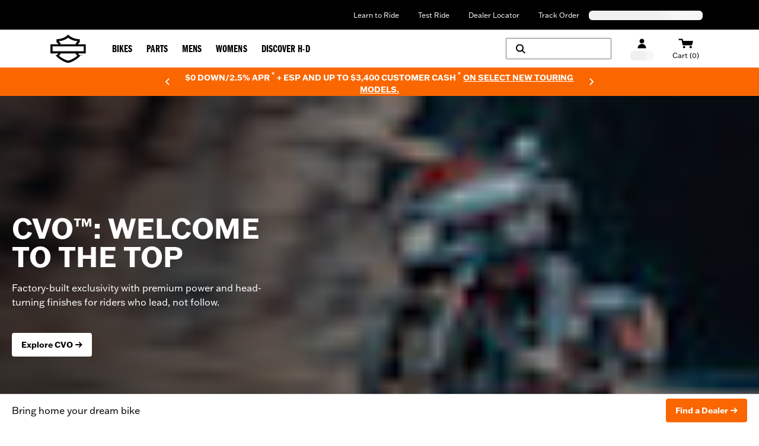

--- FILE ---
content_type: text/html;charset=utf-8
request_url: https://www.harley-davidson.com/ca/en/index.html
body_size: 66085
content:
<!DOCTYPE html><html translate="no" lang="en"><head><meta charSet="utf-8"/><meta name="viewport" content="width=device-width"/><style>
  .navbar-container-border {
    border-bottom-width: 1px;
    border-color: #e5e7eb;
  }

  .navbar-primary-main-container {
    display: flex;
    justify-content: center;
    align-items: center;
    background-color: #000000;
    color: #ffffff;
    font-size: 0.75rem;
    line-height: 1rem;
    padding-top: 1px;
    height: 2.25rem;
  }

  .navbar-primary-sub-container {
    display: flex;
    align-items: center;
    width: 100%;
    max-width: 100%;
    padding-left: 30px;
    padding-right: 30px;
  }

  .navbar-primary-sub-container-items {
    display: flex;
    width: 100%;
    padding-left: 0.375rem;
    justify-content: space-between;
  }

  .navbar-primary-sub-container-items-skeleton {
    height: 1rem;
    margin-top: auto;
    margin-bottom: auto;
  }

  .navbar-primary-sub-container-items-skeleton-store {
    width: 11rem;
  }

  .navbar-primary-sub-container-items-skeleton-language-selector {
    width: 12rem;
  }

  .navbar-primary-sub-container-items-links {
    display: none;
    margin-left: auto;
    padding-left: 1rem;
    padding-right: 0.625rem;
  }

  .navbar-primary-sub-container-items-link {
    padding-left: 1rem !important;
    padding-right: 1rem !important;
    padding-top: 0.5rem !important;
    padding-bottom: 0.5rem !important;
  }

  .navbar-primary-sub-container-items-dynamic-button {
    &:hover {
      text-decoration-line: underline;
    }
  }

  .navbar-primary-sub-container-items-dynamic-link {
    padding-left: 1rem;
    padding-right: 1rem;
    padding-top: 0.5rem;
    padding-bottom: 0.5rem;
    &:hover {
      text-decoration-line: underline;
    }
  }

  .navbar-secondary-main-container {
    display: flex;
    align-items: center;
    justify-content: center;
    width: 100%;
    height: 4rem;
    position: relative;
  }
  
  .navbar-secondary-sub-container {
    display: flex;
    align-items: center;
    justify-content: space-between;
    width: 100%;
    max-width: 100%;
    padding-left: 30px;
    padding-right: 30px;
  }

  .navbar-secondary-sub-container-img-menus {
    display: flex;
    align-items: center;
    justify-content: center;
    height: 100%;
  }

  .navbar-secondary-sub-container-img {
    position: relative;
    margin-right: 0.5rem;
    width: 39.48px;
    height: 32px;
  }

  .navbar-secondary-sub-container-menus {
    display: none;
    align-items: center;
    justify-content: center;
    height: 100%;
    padding-left: 1.5rem;
  }

  .navbar-secondary-sub-container-menus-item {
    display: flex;
    height: 100%;
    align-items: center;
    justify-content: center;
  }

  .navbar-secondary-sub-container-menus-item-link {
    display: flex;
    height: 100%;
    line-height: 21px !important;
    text-decoration-line: none !important;
    align-items: center;
    justify-content: center;
    padding: 1.0625rem 0.75rem 0.75rem;
    text-align: center;
    &:hover {
      color: #ffffff !important;
      background-color: #000000;
      z-index: 20;
      height: 4.3125rem;
    }
    &:focus-within {
      z-index: 20;
      color: #ffffff !important;
      background-color: #000000;
      height: 4.3125rem;
      white-space: nowrap;
    }
  }

  .navbar-secondary-sub-container-menus-item-link-typo {
    font-size: 17px !important;
    letter-spacing: 0.005rem !important;
    line-height: 21px !important;
  }

  .navbar-secondary-sub-container-right-options {
    display: flex;
    height: 100%;
    align-items: center;
  }

  .navbar-secondary-sub-container-right-options-button {
    display: flex;
    flex-direction: column;
    align-items: center;
    height: 100%;
    padding-left: 0.625rem;
    padding-right: 0.625rem;
    padding-top: 1rem;
    padding-bottom: 1rem;
  }

  .navbar-secondary-sub-container-right-options-skeleton {
    width: 39px;
    height: 1rem;
    margin-top: 0.25rem;
  }

  .navbar-secondary-sub-container-right-options-text {
    font-size: 0.75rem;
    line-height: 1rem;
    white-space: nowrap;
    padding-top: 0.25rem;
    &:hover {
      color: #fa6600
    }
  }

  .navbar-secondary-sub-container-right-options-icon {
    width: auto;
    height: 18px;
    &:hover {
      fill: #fa6600;
      color: #fa6600
    }
  }

  .navbar-secondary-sub-container-right-options-hamburger-icon {
    width: 2rem;
    height: 2rem;
    &:hover {
      color: #fa6600;
    }
  }

  .navbar-secondary-sub-container-right-options-search-text {
    display: none;
    font-size: 0.75rem;
    line-height: 1rem;
    white-space: nowrap;
    padding-top: 0.25rem;
  }

  .navbar-secondary-sub-container-right-options-signin-button {
    display: none !important;
  }

  .navbar-secondary-sub-container-right-options-signin-text {
    display: none;
  }

  .navbar-secondary-sub-container-right-options-cart-button {
    flex-direction: row !important;
  }

  .navbar-secondary-sub-container-right-options-cart-text {
    display: block;
    font-size: 17.6px !important;
    white-space: nowrap;
    padding-top: 0.25rem;
    &:hover {
      color: #fa6600;
    }
  }

  .navbar-secondary-sub-container-right-options-hamburger-button {
    padding-left: 0.5rem;
    padding-right: 0px !important;
  }
  
  .navbar-secondary-sub-container-right-options-cart-desktop-label {
    display: none;
  }

  .navbar-secondary-sub-container-right-options-cart-mobile-label {
    display: inline;
  }

  @keyframes gc-skeleton {
    0% {
      background-position: 200% 100%;
    }
    100% {
      background-position: -200% 100%;
    }
  }

  .skeleton-ssr {
    background-size: 200% 100%;
    background-image: linear-gradient(to right, #F1EFEF 20%, #F9F8F8 30%, #F1EFEF 60%);
    border-radius: 0.375rem;
    animation: gc-skeleton 2.6s infinite cubic-bezier(0.3, 0.1, 0.55, 1);
  }

  @media (min-width: 576px) {
    .navbar-primary-sub-container {
      padding-left: 0px;
      padding-right: 0px;
      max-width: 540px;
    }

    .navbar-secondary-sub-container {
      max-width: 540px;
      padding-left: 15px;
      padding-right: 15px
    }
  }

  @media (min-width: 744px) {
    .navbar-primary-sub-container {
      padding-left: 0.5rem;
      padding-right: 0.5rem;
      max-width: 720px;
    }

    .navbar-secondary-sub-container {
      max-width: 720px;
    }

    .navbar-secondary-sub-container-right-options-button {
      padding-left: 0.5rem;
      padding-right: 0.5rem;
    }

    .navbar-secondary-sub-container-right-options-signin-button {
      display: flex !important;
    }
  }

  @media (min-width: 992px) {
    .navbar-primary-main-container {
      height: 3.125rem;
    }

    .navbar-primary-sub-container {
      padding-left: 1rem;
      padding-right: 15px;
      max-width: 960px;
    }

    .navbar-primary-sub-container-items-links {
      display: flex;
    }

    .navbar-secondary-sub-container {
      max-width: 960px;
    }

    .navbar-secondary-sub-container-img {
      width: 60.465px;
      height: 49px;
    }
    
    .navbar-secondary-sub-container-menus {
      display: flex;
    }

    .navbar-secondary-sub-container-right-options-button {
      padding-top: 18px;
    }

    .navbar-secondary-sub-container-right-options-search-icon {
      height: 1rem;
    }

    .navbar-secondary-sub-container-right-options-signin-icon {
      height: 17px;
    }

    .navbar-secondary-sub-container-right-options-cart-icon {
      width: 24.5px;
      height: 17px;
    }

    .navbar-secondary-sub-container-right-options-search-text {
      display: block;
    }

    .navbar-secondary-sub-container-right-options-signin-text {
      display: block;
    }

    .navbar-secondary-sub-container-right-options-cart-button {
      flex-direction: column !important;
    }

    .navbar-secondary-sub-container-right-options-cart-text {
      font-size: 0.75rem !important;
      line-height: 1rem !important;
    }

    .navbar-secondary-sub-container-right-options-hamburger-button {
      display: none !important;
    }

    .navbar-secondary-sub-container-right-options-cart-desktop-label {
      display: inline !important;
    }

    .navbar-secondary-sub-container-right-options-cart-mobile-label {
      display: none !important;
    }
  }

  @media (min-width: 1200px) {
    .navbar-primary-sub-container {
      max-width: 1140px;
    }

    .navbar-secondary-sub-container {
      max-width: 1140px;
    }

    .navbar-secondary-sub-container-right-options-button {
      padding-left: 1rem;
      padding-right: 1rem;
    }

    .navbar-secondary-sub-container-right-options-search-button {
      flex-direction: row;
      height: 2.25rem !important;
      width: 11.125rem;
      border-width: 1px;
      border-color: #757575;
      border-radius: 0.125rem;
      margin-right: 1rem;
      padding-top: 1rem;
      padding-bottom: 1rem;
    }

    .navbar-secondary-sub-container-right-options-search-text {
      display: none;
    }
  }

  @media (min-width: 1400px) {
    .navbar-primary-sub-container {
      max-width: 1360px;
    }

    .navbar-secondary-sub-container {
      max-width: 1360px;
    }
  }

</style><style>
  .banner-superscript {
    position: relative;
    top: -0.25rem;
  }

  .banner-disclaimer-button {
    vertical-align: super;
    margin-left: 0.125rem;
  }

  .banner-disclaimer-button-sign {
    position: relative;
    top: 1px;
  }

  .banner-entry-hyperlink {
    text-decoration-line: underline;
    &:hover {
      text-decoration-line: none;
    }
  }

  .banner-hyperlink-superscript {
    vertical-align: super;
    margin-left: 0.125rem;
  }

  .banner-arrow {
    position: absolute;
    top: 50%;
    transform: translateY(-50%);
  }

  .banner-arrow-left {
    left: -25px;
  }

  .banner-arrow-right {
    right: -25px;
  }

  .banner-icon-fill {
    fill: currentColor;
  }

  .banner-orange {
    background-color: #fa6600;
    color: #ffffff;
  }

  .banner-black {
    background-color: #000000;
    color: #ffffff;
  }

  .banner-white {
    background-color: #ffffff;
    color: #000000;
  }

  .banner-container {
    display: flex;
    align-items: center;
    justify-content: center;
    width: 100%;
    height: 3rem;
    padding-left: 1rem;
    padding-right: 1rem;
  }

  .banner-sub-container {
    position: relative;
    display: flex;
    align-items: center;
    justify-content: space-between;
    max-width: 95%;
  }

  .banner-sub-container-carousel {
    display: flex;
    align-items: center;
  }

  .banner-sub-container-carousel-slide {
    display: flex;
    align-items: center;
    justify-content: center;
    font-size: 0.75rem;
    line-height: 1rem;
    text-align: center;
  }

  .banner-sub-container-carousel-slide > * {
    width: fit-content;
    margin-left: auto;
    margin-right: auto;
  }

  .banner-sub-container-carousel-slides {
    width: fit-content !important;
  }

  @media (min-width: 992px) {
    .banner-sub-container {
      max-width: 55%;
    }

    .banner-sub-container-carousel-slide {
      font-size: 0.875rem !important;
      line-height: 1.25rem !important;
    }
  }
</style><style>
 .footer {
    background-color: black;
    color: white;
    width: 100%;
    padding-left: 30px;
    padding-right: 30px;
    margin-left: auto;
    margin-right: auto;
    display: grid;
    place-items: center;
  }

  .footer-container {
    display: flex;
    flex-direction: column;
    max-width: 540px;
    margin-left: auto;
    margin-right: auto;
  }

  .country-legal-copy-section {
    text-align: center;
    margin-top: 1.25rem;
  }

  .country-legal-copy-section:empty {
    display: none;
  } 

  .separator-footer {
    border-color: #737373;
    width: 100%;
    display: none;
  }

  .links-section-nav {
    display: flex;
    flex-direction: column;
    border-bottom: 1px solid #757575;
  }

  .links-section-accordion {
    text-transform: uppercase;
    font-size: 0.875rem;
    margin-top: 0.25rem;
    font-weight: bold;
  }

  .links-section-columns {
    display: none;
  }

  .bottom-section-container {
    display: flex;
    flex-direction: column;
    color: #757575;
    font-size: 0.75rem;
    padding-top: 30px;
    padding-bottom: 30px;
    border-top: 1px solid #757575;
    padding-left: 0;
    padding-right: 0;
  }

  .bottom-section-sub-container {
    display: flex;
    justify-content: space-between;
    gap: 1rem;
    align-items: center;
    flex-direction: column;
  }

  .bottom-section-language-selector {
    flex-shrink: 0;
  }

  .bottom-section-text-desktop {
    display: none;
  }

  .bottom-section-text-mobile {
    margin-top: 15px;
    text-align: center;
  } 

  .bottom-section-social-media {
    display: flex;
    min-width: max-content;
    flex-shrink: 0;
  }

  .bottom-section-social-media-icon {
    display: inline-block;
    padding: 0.5rem;
    color: white;
  }

  .render-links-column {
    display: flex;
    flex-direction: column;
    gap: 45px;
    padding-left: 15px;
    padding-right: 15px;
  }

  .render-links-columns-titles {
    font-size: 1.3125rem !important;
  }

  .render-links-columns-titles-links {
    display: flex;
    flex-direction: column;
    gap: 15px;
    margin-top: 15px;
    margin-bottom: 30px;
  } 

  .dynamic-link-track-order-drawer:hover {
    text-decoration: underline;
  }

  .newsletter-signup-section {
    display: flex;
    flex-direction: column;
    width: 100%;
    justify-content: center;
    align-items: center;
    padding-top: 30px;
    padding-bottom: 30px;
  }

  .newsletter-signup-title {
    padding-left: 15px;
    padding-right: 15px;
    width: 100%;
    display: flex;
    justify-content: center;
  }

  .newsletter-signup-body {
    width: 100%;
    display: flex;
    flex-direction: column;
    align-items: center;
    justify-content: center;
    padding-top: 25px;
  }

  .newsletter-signup-body-titles {
    display: flex;
    flex-direction: column;
    text-align: center;
    font-weight: 900;
    justify-content: center;
    padding-left: 15px;
    padding-right: 15px;
    white-space: nowrap;
  }

  .newsletter-signup-body-title {
    text-transform: uppercase;
    color: #fa6600;
  }

  .newsletter-signup-body-subtitle {
    white-space: normal;
    font-size: 2.25rem;
    line-height: 2.5rem;
  }

  .newsletter-signup-body-button {
    text-transform: uppercase;
    padding-top: 15px;
    padding-left: 15px;
    padding-right: 15px;
  }

  .newsletter-signup-body-button:hover {
    text-decoration-line: none !important;
  }

  .legal-links-container-desktop {
    display: none;
    font-size: 13px; 
    gap: 15px;
  }

  .desktop-legal-links-header {
    display: flex;
    min-width: 226px;
    justify-content: center;
    align-items: center;
  }

  .desktop-legal-links-header-text {
    display: inline-block;
  }

  .link-font-size {
    font-size: 13px !important;
  }

  .separator-legal {
    padding-left: 0.75rem;
    vertical-align: middle; 
    display: none;
  }

  .separator-legal-padding {
    padding-right: 0.75rem;
  } 

  .legal-links-subwrapper-desktop {
    display: flex; 
    flex-wrap: wrap; 
    align-items: center; 
    max-width: 876px; 
    gap: 0.75rem; 
  }

  .secondary-legal-links {
    display: inline-block;

    &:hover {
      cursor: pointer;
    }
  }

  .link-destination-button {
    text-size: 13px;

    &:hover {
      text-decoration: underline;
    }
  }

  .mobile-legal-links {
    display: grid;
    font-size: 13px;
    text-align: center;
    grid-template-columns: repeat(2, 1fr);
    padding-top: 30px;
    padding-bottom: 30px;
  }

  .leapfrog-cookie-item {
    display: inline-block;
    font-size: 13px;
  }

  .leapfrog-cookie-item-button {
    display: inline-block;
    color: white; 

    &:hover {
        text-decoration: underline;
    }
}

  








  @media (min-width: 640px) {
    .newsletter-signup-body-subtitle {
      white-space: normal;
    }
  }





  @media (min-width: 744px) {
    .footer {
      padding-left: 0;
      padding-right: 0;
    }

    .footer-container {
      max-width: 720px;
    }

    .country-legal-copy-section {
      margin-top: 22px;
    }

    .separator-footer {
      display: block;
    }

    .section-container {
      padding-top: 45px;
      padding-bottom: 45px;
    }

    .links-section-nav {
      display: none;
    }

    .links-section-columns {
      display: grid;
      grid-template-columns: 360px 360px;
      grid-template-rows: 380px auto;
      padding-bottom: 45px;
    }

    .bottom-section-container {
      padding-top: 0;
      padding-bottom: 0;
      border-top: none;
      padding-left: 15px;
      padding-right: 15px;
    }

    .bottom-section-sub-container {
      gap: 30px;
      flex-direction: row;
    }

    .bottom-section-language-selector {
      flex-basis: 41.7%;
    }

    .bottom-section-text-mobile {
      margin-top: 30px;
    }

    .bottom-section-social-media {
      justify-content: flex-end;
      flex-basis: 41.7%;
    }

    .newsletter-signup-section {
      padding-top: 0;
      padding-bottom: 0;
    }

    .newsletter-signup-body {
      flex-direction: row;
      padding-top: 0;
      justify-content: flex-start;
    }

    .newsletter-signup-body-titles {
      text-align: left;
      flex: 1;
    }

    .newsletter-signup-body-title {
      padding-top: 45px;
    }

    .newsletter-signup-body-button {
      padding-top: 0;
      display: flex;
      flex: 1;
      align-self: flex-end;
    }

    .newsletter-signup-body-button-label{
        white-space: nowrap;
    }

    .legal-links-container-desktop {
        display: flex;
        flex-direction: column;
        align-items: center;
    }

    .separator-legal {
      display: inline-block;
    }

    .legal-links-subwrapper-desktop {
        justify-content: center;
        max-width: 100%;
    }

    .mobile-legal-links {
        display: none;
        padding-top: 0;
        padding-bottom: 45px;
    }

  }




  @media (min-width: 992px) {
    .footer-container {
      max-width: 960px;
    }

    .section-container {
      padding-left: 80px;
      padding-right: 1rem;
    }

    .links-section-columns {
      grid-template-columns: 320px 320px 240px;
      grid-template-rows: auto;
    }

    .render-links-columns-titles-links {
      margin-bottom: 0;
    }

    .newsletter-signup-body {
      display: grid;
      grid-template-columns: 400px 1fr;
    }

    .newsletter-signup-body-button {
      justify-self: end;
      align-self: end;
    }
  }




  @media (min-width: 1200px) {
    .footer-container {
      max-width: 1140px;
    }

    .section-container {
      padding-left: 95px;
    }

    .links-section-columns {
      grid-template-columns: 370px 380px 285px;
    }

    .bottom-section-language-selector {
      flex-basis: 25%;
    }

    .bottom-section-text-desktop {
      display: block;
    }

    .bottom-section-text-mobile {
      display: none;
    }

    .bottom-section-social-media {
      justify-content: flex-start;
      flex-basis: 25%;
    }

    .newsletter-signup-section {
      display: grid;
      grid-template-columns: 370px 1fr;
    }

    .newsletter-signup-title {
      justify-content: flex-start;
    }

    .newsletter-signup-body {
        grid-template-columns: 380px 1fr;
    }

    .newsletter-signup-body-titles {
      max-height: fit-content;
    }

    .newsletter-signup-body-title {
      padding-top: 0;
    }

    .newsletter-signup-body-button {
      align-self: center;
    }
  }



  @media (min-width: 1400px) {
    .legal-links-container-desktop {
        flex-direction: row;
        align-items: flex-start;
    }

    .desktop-legal-links-header {
        justify-content: normal;
    }

    .legal-links-subwrapper-desktop {
        justify-content: flex-start;
    }
}


  

  @media (min-width: 1440px) {
    .footer-container {
      max-width: 1360px;
    }

    .section-container {
      padding-left: 115px;
    }

    .links-section-columns {
      grid-template-columns: 453px 453px 340px;
    }

    .newsletter-signup-section {
      grid-template-columns: 453px 1fr;
    }

    .newsletter-signup-body {
      grid-template-columns: 453px 1fr;
    }
  } 
</style><title>Official Harley-Davidson Online Store | Harley-Davidson CA</title><meta name="description" content="Shop the Official Harley-Davidson site for new &amp; used motorcycles, genuine parts &amp; clothing. Locate a dealer or sign up for a test ride."/><meta name="robots" content="index,follow"/><meta name="keywords" content="Harley-Davidson Harley H-D HD motos Harley-Davidson motos Harley motos Harley Harley-Davidson Motor Company H-D Motorcycles H-D Motorcycle"/><meta property="og:title" content="Official Harley-Davidson Online Store | Harley-Davidson CA"/><meta property="og:description" content="Shop the Official Harley-Davidson site for new &amp; used motorcycles, genuine parts &amp; clothing. Locate a dealer or sign up for a test ride. "/><meta property="og:url" content="https://www.harley-davidson.com"/><meta property="og:image" content="https://www.harley-davidson.com/content/dam/h-d/images/content-images/hero-cards/3-up/bar-and-shield-1x1.jpg"/><meta property="og:site_name" content="Harley-Davidson"/><meta property="og:type" content="website"/><meta name="twitter:title" content="Official Harley-Davidson Online Store | Harley-Davidson CA"/><meta name="twitter:description" content="Shop the Official Harley-Davidson site for new &amp; used motorcycles, genuine parts &amp; clothing. Locate a dealer or sign up for a test ride. "/><meta name="twitter:image" content="https://www.harley-davidson.com/content/dam/h-d/images/content-images/hero-cards/3-up/bar-and-shield-1x1.jpg"/><meta name="twitter:card" content="summary"/><link rel="canonical" href="https://www.harley-davidson.com/ca/en/index.html"/><link rel="shortcut icon" href="/favicon.ico" type="image/x-icon" sizes="16x16"/><link rel="apple-touch-icon-precomposed" href="/apple-touch-icon-57x57-precomposed.png"/><link rel="apple-touch-icon" href="/apple-touch-icon-57x57.png"/><link rel="apple-touch-icon-precomposed" sizes="72x72" href="/apple-touch-icon-72x72-precomposed.png"/><link rel="apple-touch-icon" sizes="72x72" href="/apple-touch-icon-72x72.png"/><link rel="apple-touch-icon-precomposed" sizes="76x76" href="/apple-touch-icon-76x76-precomposed.png"/><link rel="apple-touch-icon" sizes="76x76" href="/apple-touch-icon-76x76.png"/><link rel="apple-touch-icon-precomposed" sizes="120x120" href="/apple-touch-icon-120x120-precomposed.png"/><link rel="apple-touch-icon" sizes="120x120" href="/apple-touch-icon-120x120.png"/><link rel="apple-touch-icon-precomposed" sizes="152x152" href="/apple-touch-icon-precomposed.png"/><link rel="apple-touch-icon" sizes="152x152" href="/apple-touch-icon.png"/><link rel="icon" type="image/vnd.microsoft.icon" href="/etc/designs/h-d/favicon.ico"/><link rel="shortcut icon" type="image/vnd.microsoft.icon" href="/etc/designs/h-d/favicon.ico"/><style>
.osano-cm-window {
  font-smooth: always;
  -webkit-font-smoothing: antialiased;
  -moz-osx-font-smoothingz: auto;
  --fade-transition-time: 700ms;
  --slide-transition-time: 400ms;
  display: block;
  font-family:
    Helvetica,
    Arial,
    Hiragino Sans GB,
    STXihei,
    Microsoft YaHei,
    WenQuanYi Micro Hei,
    Hind,
    MS Gothic,
    Apple SD Gothic Neo,
    NanumBarunGothic,
    sans-serif;
  font-size: 16px;
  left: 0;
  line-height: 1;
  position: absolute;
  top: 0;
  width: 100%;
  z-index: 2147483638;
  overflow: auto;
}

.osano-cm-window--context_amp {
  height: 100%;
}

.osano-visually-hidden {
  height: 1px;
  left: -10000px;
  margin: -1px;
  opacity: 0;
  overflow: hidden;
  position: absolute;
  width: 1px;
}

.osano-cm-button {
  border-radius: 0.25em;
  border-style: solid;
  border-width: thin;
  cursor: pointer;
  flex: 1 1 auto;
  font-size: 1em;
  font-weight: 700;
  line-height: 1;
  margin: 0.125em;
  min-width: 6em;
  padding: 0.5em 0.75em;
  transition-duration: 0.2s;
  transition-property: background-color;
  transition-timing-function: ease-out;
}

.osano-cm-button--type_icon {
  border-radius: 50%;
  height: 1em;
  line-height: 0;
  min-width: 1em;
  width: 1em;
}

.osano-cm-button:focus,
.osano-cm-button:hover {
  outline: none;
}

.osano-cm-close {
  stroke-width: 1px;
  border-radius: 50%;
  border-style: solid;
  border-width: 2px;
  box-sizing: content-box;
  cursor: pointer;
  height: 20px;
  justify-content: center;
  line-height: normal;
  margin: 0.5em;
  min-height: 20px;
  min-width: 20px;
  order: 0;
  outline: none;
  overflow: hidden;
  padding: 0;
  text-decoration: none;
  transform: rotate(0deg);
  transition-duration: 0.2s;
  transition-property: transform, color, background-color, stroke, stroke-width;
  transition-timing-function: ease-out;
  width: 20px;
  z-index: 2;
}

.osano-cm-close:focus,
.osano-cm-close:hover {
  stroke-width: 2px;
  transform: rotate(90deg);
}

.ccpa-opt-out-icon {
  display: flex;
  flex: 1 1 auto;
}

.ccpa-opt-out-icon svg {
  max-width: 40px;
}

.osano-cm-link {
  cursor: pointer;
  text-decoration: underline;
  transition-duration: 0.2s;
  transition-property: color;
  transition-timing-function: ease-out;
}

.osano-cm-link:active,
.osano-cm-link:hover {
  outline: none;
}

.osano-cm-link:focus {
  font-weight: 700;
  outline: none;
}

.osano-cm-link--type_feature,
.osano-cm-link--type_purpose,
.osano-cm-link--type_specialFeature,
.osano-cm-link--type_specialPurpose {
  cursor: help;
  display: block;
  -webkit-text-decoration: dashed;
  text-decoration: dashed;
}

.osano-cm-link--type_denyAll {
  display: block;
  text-align: right;
}

[dir='rtl'] .osano-cm-link--type_denyAll {
  text-align: left;
}

.osano-cm-link--type_vendor {
  display: block;
}

.osano-cm-vendor-link {
  font-size: 0.75em;
}

.osano-cm-list-item {
  margin: 0;
}

.osano-cm-list-item--type_term {
  border-top-style: solid;
  border-top-width: 1px;
  font-size: 0.875rem;
  font-weight: 400;
  margin-bottom: 0.25em;
  margin-top: 0.5em;
  padding: 0.5em 0.75rem 0;
  position: relative;
  top: -1px;
}

.osano-cm-list-item--type_description {
  font-size: 0.75rem;
  font-weight: lighter;
  padding: 0 0.75rem;
}

.osano-cm-list {
  list-style-position: outside;
  list-style-type: none;
  margin: 0;
  padding: 0;
}

.osano-cm-list__list-item {
  text-indent: 0;
}

.osano-cm-list--type_description {
  margin: 0 -1em;
}

.osano-cm-list:first-of-type .osano-cm-list__list-item:first-of-type {
  border-top-width: 0;
  margin-top: 0;
  padding-top: 0;
}

.osano-cm-toggle {
  align-items: center;
  display: flex;
  flex-direction: row-reverse;
  justify-content: flex-start;
  margin: 0.25em 0;
  pointer-events: auto;
  position: relative;
}

.osano-cm-toggle__label {
  margin: 0 0.5em 0 0;
}

[dir='rtl'] .osano-cm-toggle__label {
  margin: 0 0 0 0.5em;
}

.osano-cm-toggle__switch {
  border-radius: 14px;
  border-style: solid;
  border-width: 2px;
  box-sizing: content-box;
  color: transparent;
  display: block;
  flex-shrink: 0;
  height: 18px;
  line-height: 0;
  margin: 0;
  position: relative;
  text-indent: -9999px;
  transition-duration: 0.2s;
  transition-property: background-color;
  transition-timing-function: ease-out;
  width: 40px;
}

.osano-cm-toggle__switch:hover {
  cursor: pointer;
}

.osano-cm-toggle__switch:after {
  border-radius: 9px;
  border-width: 0;
  height: 18px;
  left: 0;
  top: 0;
  width: 18px;
}

.osano-cm-toggle__switch:before {
  border-radius: 16px;
  border-width: 2px;
  bottom: -6px;
  box-sizing: border-box;
  left: -6px;
  right: -6px;
  top: -6px;
}

.osano-cm-toggle__switch:after,
.osano-cm-toggle__switch:before {
  border-style: solid;
  content: '';
  margin: 0;
  position: absolute;
  transform: translateX(0);
  transition-duration: 0.3s;
  transition-property: transform, left, border-color;
  transition-timing-function: ease-out;
}

.osano-cm-toggle__switch:after:active,
.osano-cm-toggle__switch:before:active {
  transition-duration: 0.1s;
}

.osano-cm-toggle__switch:after:active {
  width: 26px;
}

.osano-cm-toggle__switch:before:active {
  width: 34px;
}

[dir='rtl'] .osano-cm-toggle__switch:after {
  left: 100%;
  transform: translateX(-100%);
}

.osano-cm-toggle__input {
  height: 1px;
  left: -10000px;
  margin: -1px;
  opacity: 0;
  overflow: hidden;
  position: absolute;
  width: 1px;
}

[dir='rtl'] .osano-cm-toggle__input {
  left: 0;
  right: -10000px;
}

.osano-cm-toggle__input:disabled {
  cursor: default;
}

.osano-cm-toggle--type_checkbox .osano-cm-toggle__switch {
  border-radius: 4px;
  border-style: solid;
  border-width: 1px;
  height: 22px;
  width: 22px;
}

.osano-cm-toggle--type_checkbox .osano-cm-toggle__switch:after {
  background-color: transparent !important;
  border-bottom-width: 2px;
  border-left-width: 2px;
  border-radius: 0;
  content: none;
  height: 6px;
  left: 3px;
  top: 3px;
  transform: rotate(-45deg);
  transition-property: color;
  transition-timing-function: ease-out;
  width: 12px;
}

.osano-cm-toggle--type_opt-out .osano-cm-toggle__switch {
  border-radius: 4px;
  border-style: solid;
  border-width: 1px;
  height: 22px;
  width: 22px;
}

.osano-cm-toggle--type_opt-out .osano-cm-toggle__switch:after,
.osano-cm-toggle--type_opt-out .osano-cm-toggle__switch:before {
  background-color: transparent !important;
  border-bottom-width: 1px;
  border-radius: 0;
  border-top-width: 1px;
  content: none;
  height: 0;
  left: -3px;
  top: 7px;
  transition-property: color;
  transition-timing-function: ease-out;
  width: 12px;
}

.osano-cm-toggle--type_opt-out .osano-cm-toggle__switch:after {
  transform: translate(50%, 50%) rotate(-45deg);
}

.osano-cm-toggle--type_opt-out .osano-cm-toggle__switch:before {
  transform: translate(50%, 50%) rotate(45deg);
}

.osano-cm-toggle__input:checked + .osano-cm-toggle__switch:after {
  left: 100%;
  transform: translateX(-100%);
}

[dir='rtl'] .osano-cm-toggle__input:checked + .osano-cm-toggle__switch:after {
  left: 0;
  transform: translateX(0);
}

.osano-cm-toggle__input:disabled + .osano-cm-toggle__switch {
  cursor: default;
}

.osano-cm-toggle--type_checkbox .osano-cm-toggle__input:checked + .osano-cm-toggle__switch:after {
  content: '';
  left: 3px;
  top: 3px;
  transform: rotate(-45deg);
}

.osano-cm-toggle--type_opt-out .osano-cm-toggle__input:checked + .osano-cm-toggle__switch:after,
.osano-cm-toggle--type_opt-out .osano-cm-toggle__input:checked + .osano-cm-toggle__switch:before {
  content: '';
  left: -1px;
  top: 9px;
}

.osano-cm-toggle--type_opt-out .osano-cm-toggle__input:checked + .osano-cm-toggle__switch:after {
  transform: translate(50%, 50%) rotate(-45deg);
}

.osano-cm-toggle--type_opt-out .osano-cm-toggle__input:checked + .osano-cm-toggle__switch:before {
  transform: translate(50%, 50%) rotate(45deg);
}

.osano-cm-toggle--type_checkbox .osano-cm-toggle__input:disabled + .osano-cm-toggle__switch,
.osano-cm-toggle--type_opt-out .osano-cm-toggle__input:disabled + .osano-cm-toggle__switch {
  opacity: 0.3;
}

.osano-cm-toggle__switch::after .osano-cm-widget {
  background: none;
  border: none;
  bottom: 12px;
  cursor: pointer;
  height: 40px;
  opacity: 0.9;
  outline: none;
  padding: 0;
  position: fixed;
  transition:
    transform 0.1s linear 0s,
    opacity 0.4s linear 0ms,
    visibility 0ms linear 0ms;
  visibility: visible;
  width: 40px;
  z-index: 2147483636;
}

.osano-cm-widget--position_right {
  right: 12px;
}

.osano-cm-widget--position_left {
  left: 12px;
}

.osano-cm-widget:focus {
  outline: solid;
  outline-offset: 0.2rem;
}

.osano-cm-widget:focus,
.osano-cm-widget:hover {
  opacity: 1;
  transform: scale(1.1);
}

.osano-cm-widget--hidden {
  opacity: 0;
  transition-delay: 0ms, 0ms, 0.4s;
  visibility: hidden;
}

.osano-cm-widget--hidden:focus,
.osano-cm-widget--hidden:hover {
  opacity: 0;
  transform: scale(1);
}

.osano-cm-widget {
  display: none;
}

.osano-cm-dialog {
  align-items: center;
  box-sizing: border-box;
  font-size: 1em;
  line-height: 1.25;
  overflow: auto;
  padding: 1.5em;
  position: fixed;
  transition-delay: 0ms, 0ms;
  transition-duration: 0.7s, 0ms;
  transition-property: opacity, visibility;
  visibility: visible;
  z-index: 2147483637;
}

.osano-cm-dialog--hidden {
  opacity: 0;
  transition-delay: 0ms, 0.7s;
  visibility: hidden;
}

.osano-cm-dialog--type_bar {
  box-sizing: border-box;
  display: flex;
  flex-direction: column;
  left: 0;
  right: 0;
}

.osano-cm-dialog--type_bar .osano-cm-button {
  flex: none;
  margin: 0.125em auto;
  width: 80%;
}

@media screen and (min-width: 768px) {
  .osano-cm-dialog--type_bar {
    flex-direction: row;
  }

  .osano-cm-dialog--type_bar .osano-cm-button {
    flex: 1 1 100%;
    margin: 0.25em 0.5em;
    width: auto;
  }
}

.osano-cm-dialog--type_box {
  flex-direction: column;
  max-height: calc(100vh - 2em);
  max-width: 20em;
  width: calc(100vw - 2em);
}

.osano-cm-dialog__close {
  position: absolute;
  right: 0;
  top: 0;
}

.osano-cm-dialog__list {
  margin: 0.5em 0 0;
  padding: 0;
}

.osano-cm-dialog__list .osano-cm-item {
  display: flex;
  margin-top: 0;
}

.osano-cm-dialog__list .osano-cm-item:last-child {
  margin-bottom: 0;
}

.osano-cm-dialog__list .osano-cm-toggle {
  flex-direction: row;
}

[dir='rtl'] .osano-cm-dialog__list .osano-cm-toggle {
  flex-direction: row-reverse;
}

.osano-cm-dialog__list .osano-cm-label {
  white-space: nowrap;
}

[dir='ltr'] .osano-cm-dialog__list .osano-cm-label {
  margin-left: 0.375em;
}

[dir='rtl'] .osano-cm-dialog__list .osano-cm-label {
  margin-right: 0.375em;
}

.osano-cm-dialog__buttons {
  display: flex;
  flex-wrap: wrap;
}

.osano-cm-dialog--type_bar .osano-cm-dialog__content {
  flex: 5;
  margin-bottom: 0.25em;
  width: 100%;
}

@media screen and (min-width: 768px) {
  .osano-cm-dialog--type_bar .osano-cm-dialog__content {
    max-height: 30vh;
  }
}

.osano-cm-dialog--type_box .osano-cm-dialog__content {
  display: flex;
  flex-direction: column;
  flex-grow: 0.0001;
  transition: flex-grow 1s linear;
}

.osano-cm-dialog--type_bar .osano-cm-dialog__list {
  display: flex;
  flex-direction: column;
  flex-wrap: wrap;
  justify-content: flex-start;
  margin: 0.75em auto;
}

@media screen and (min-width: 376px) {
  .osano-cm-dialog--type_bar .osano-cm-dialog__list {
    flex-direction: row;
  }
}

@media screen and (min-width: 768px) {
  .osano-cm-dialog--type_bar .osano-cm-dialog__list {
    margin: 0.5em 0 0 auto;
  }

  [dir='rtl'] .osano-cm-dialog--type_bar .osano-cm-dialog__list {
    margin: 0.5em auto 0 0;
  }
}

[dir='ltr'] .osano-cm-dialog--type_bar .osano-cm-dialog__list .osano-cm-item {
  margin-right: 0.5em;
}

[dir='rtl'] .osano-cm-dialog--type_bar .osano-cm-dialog__list .osano-cm-item {
  margin-left: 0.5em;
}

.osano-cm-dialog--type_bar .osano-cm-dialog__list .osano-cm-label {
  padding-top: 0;
}

.osano-cm-dialog--type_bar .osano-cm-dialog__buttons {
  flex: 1;
  justify-content: flex-end;
  margin: 0;
  width: 100%;
}

@media screen and (min-width: 768px) {
  .osano-cm-dialog--type_bar .osano-cm-dialog__buttons {
    margin: 0 0 0 0.5em;
    max-width: 30vw;
    min-width: 16em;
    position: sticky;
    top: 0;
    width: auto;
  }

  [dir='rtl'] .osano-cm-dialog--type_bar .osano-cm-dialog__buttons {
    margin: 0 0.5em 0 0;
  }
}

.osano-cm-dialog--type_box .osano-cm-dialog__buttons {
  margin: 0.5em 0 0;
}

.osano-cm-dialog--type_bar.osano-cm-dialog--position_top {
  top: 0;
}

.osano-cm-dialog--type_bar.osano-cm-dialog--position_bottom {
  bottom: 0;
}

.osano-cm-dialog--type_box.osano-cm-dialog--position_top-left {
  left: 1em;
  top: 1em;
}

.osano-cm-dialog--type_box.osano-cm-dialog--position_top-right {
  right: 1em;
  top: 1em;
}

.osano-cm-dialog--type_box.osano-cm-dialog--position_bottom-left {
  bottom: 1em;
  left: 1em;
}

.osano-cm-dialog--type_box.osano-cm-dialog--position_bottom-right {
  bottom: 1em;
  right: 1em;
}

.osano-cm-dialog--type_box.osano-cm-dialog--position_center {
  left: 50%;
  top: 50%;
  transform: translate(-50%, -50%);
}

.osano-cm-dialog--context_amp {
  height: 100%;
  position: relative;
}

.osano-cm-content__message {
  margin-bottom: 1em;
  padding-bottom: 1.5em;
  word-break: break-word;
}

.osano-cm-drawer-links {
  margin: 0.5em 0 0;
}

.osano-cm-drawer-links__link {
  display: block;
}

.osano-cm-storage-policy {
  display: inline-block;
}

.osano-cm-usage-list__list {
  list-style-position: inside;
  list-style-type: disc;
}

:export {
  fadeTransitionTime: 0.7s;
  slideTransitionTime: 0.4s;
}

.osano-cm-info-dialog {
  height: 100vh;
  left: 0;
  position: fixed;
  top: 0;
  transition-delay: 0ms, 0ms;
  transition-duration: 0.2s, 0ms;
  transition-property: opacity, visibility;
  visibility: visible;
  width: 100vw;
  z-index: 2147483638;
}

.osano-cm-info-dialog--hidden {
  opacity: 0;
  transition-delay: 0ms, 0.2s;
  visibility: hidden;
}

.osano-cm-header {
  margin: 0 0 -1em;
  padding: 1em 0;
  position: sticky;
  top: 0;
  z-index: 1;
}

.osano-cm-info {
  animation: delay-overflow 0.4s;
  bottom: 0;
  box-shadow: 0 0 2px 2px #ccc;
  box-sizing: border-box;
  max-width: 20em;
  overflow-x: visible;
  overflow-y: visible;
  position: fixed;
  top: 0;
  transition-duration: 0.4s;
  transition-property: transform;
  width: 100%;
}

.osano-cm-info--position_left {
  left: 0;
  transform: translate(-100%);
}

.osano-cm-info--position_right {
  right: 0;
  transform: translate(100%);
}

.osano-cm-info--open {
  animation: none;
  overflow-x: hidden;
  overflow-y: auto;
  transform: translate(0);
}

.osano-cm-info--do_not_sell {
  animation: none;
  height: -moz-fit-content;
  height: fit-content;
  left: 50%;
  position: fixed;
  right: auto;
  top: 50%;
  transform: translate(-50%, -50%);
  transition: none;
}

.osano-cm-info--do_not_sell .osano-cm-close {
  order: -1;
}

.osano-cm-info--do_not_sell .osano-cm-header {
  box-sizing: content-box;
  display: block;
  flex: none;
}

.osano-cm-info-views {
  align-items: flex-start;
  display: flex;
  flex-direction: row;
  flex-wrap: nowrap;
  height: max-content;
  transition-duration: 0.4s;
  transition-property: transform;
  width: 100%;
}

[dir='rtl'] .osano-cm-info-views {
  flex-direction: row-reverse;
}

.osano-cm-info-views__view {
  box-sizing: border-box;
  flex-shrink: 0;
  width: 100%;
}

.osano-cm-info-views--position_0 > :not(:first-of-type) {
  max-height: 100%;
  overflow: hidden;
}

.osano-cm-info-views--position_1 {
  transform: translateX(-100%);
}

.osano-cm-info-views--position_1 > :not(:nth-of-type(2)) {
  max-height: 100%;
  overflow: hidden;
}

.osano-cm-info-views--position_2 {
  transform: translateX(-200%);
}

.osano-cm-info-views--position_2 > :not(:nth-of-type(3)) {
  max-height: 100%;
  overflow: hidden;
}

.osano-cm-info--do_not_sell .osano-cm-info-views {
  height: -moz-fit-content;
  height: fit-content;
}

.osano-cm-view {
  height: 0;
  padding: 0 0.75em 1em;
  transition-delay: 0.4s;
  transition-duration: 0ms;
  transition-property: height, visibility;
  visibility: hidden;
  width: 100%;
}

.osano-cm-view__button {
  font-size: 0.875em;
  margin: 1em 0 0;
  width: 100%;
}

.osano-cm-view--active {
  height: auto;
  transition-delay: 0ms;
  visibility: visible;
}

.osano-cm-description {
  font-size: 0.75em;
  font-weight: 300;
  line-height: 1.375;
  margin: 1em 0 0;
}

.osano-cm-description:first-child {
  margin: 0;
}

.osano-cm-description:last-of-type {
  margin-bottom: 1em;
}

.osano-cm-drawer-toggle .osano-cm-label {
  font-size: 0.875em;
  line-height: 1.375em;
  margin: 0 auto 0 0;
}

[dir='rtl'] .osano-cm-drawer-toggle .osano-cm-label {
  margin: 0 0 0 auto;
}

.osano-cm-info-dialog-header {
  align-items: center;
  display: flex;
  flex-direction: row-reverse;
  left: auto;
  min-height: 3.25em;
  position: sticky;
  top: 0;
  width: 100%;
  z-index: 1;
}

[dir='rtl'] .osano-cm-info-dialog-header {
  flex-direction: row;
}

.osano-cm-info-dialog-header__header {
  align-items: center;
  display: flex;
  flex: 1 1 auto;
  font-size: 1em;
  justify-content: flex-start;
  margin: 0;
  order: 1;
  padding: 1em 0.75em;
}

.osano-cm-info-dialog-header__description {
  font-size: 0.75em;
  line-height: 1.375;
}

.osano-cm-back,
.osano-cm-info-dialog-header__close {
  position: relative;
}

.osano-cm-back {
  flex: 0 1 auto;
  margin: 0 0 0 0.5em;
  min-width: 0;
  order: 2;
  width: auto;
  z-index: 2;
}

[dir='rtl'] .osano-cm-back {
  margin: 0 0.5em 0 0;
}

.osano-cm-powered-by {
  align-items: center;
  display: flex;
  flex-direction: column;
  font-weight: 700;
  justify-content: center;
  margin: 1em 0;
}

.osano-cm-powered-by__link {
  font-size: 0.625em;
  outline: none;
  font-weight: 300;
  text-decoration: none;
}

.osano-cm-powered-by__link:focus,
.osano-cm-powered-by__link:hover {
  text-decoration: underline;
}

@keyframes delay-overflow {
  0% {
    overflow-x: hidden;
    overflow-y: auto;
  }
}

.osano-cm-drawer-iab-button-container {
  display: flex;
  gap: 0.5em;
  justify-content: center;
  margin-bottom: 2em;
}

.osano-cm-illustrations__list > .osano-cm-list-item--type_description {
  padding: 0.2rem 1rem;
}

.osano-cm-expansion-panel {
  border-bottom: 1px solid rgba(0, 0, 0, 0.1);
  display: block;
  font-size: 0.75em;
  margin: 0 -1.5em 1em;
  padding: 1.5em 1.5em 0;
}

.osano-cm-expansion-panel--expanded {
  border-bottom: none;
}

.osano-cm-expansion-panel--empty,
.osano-cm-expansion-panel--empty:not([open]) {
  border-bottom: 1px solid rgba(0, 0, 0, 0.1);
  padding-bottom: 0;
}

.osano-cm-expansion-panel__body {
  background-color: rgba(0, 0, 0, 0.1);
  line-height: 1.25;
  list-style: none;
  margin: 0 -1.5em;
  max-height: 0;
  overflow: hidden;
  padding: 0 1.5em;
  transition-delay: 0ms, 0ms, 0ms, 0.3s;
  transition-duration: 0.3s, 0.3s, 0.3s, 0s;
  transition-property: max-height, padding-top, padding-bottom, visibility;
  transition-timing-function: ease-out;
  visibility: hidden;
}

.osano-cm-expansion-panel__toggle {
  cursor: pointer;
  display: block;
  line-height: 1.25;
  margin: 0 auto 1em 0;
  outline: none;
  position: relative;
}

.osano-cm-expansion-panel__toggle:active,
.osano-cm-expansion-panel__toggle:focus,
.osano-cm-expansion-panel__toggle:hover {
  outline: none;
}

[dir='rtl'] .osano-cm-expansion-panel__toggle {
  margin: 0 0 1em auto;
}

.osano-cm-expansion-panel--expanded .osano-cm-expansion-panel__body {
  max-height: none;
  padding: 1.25em 1.5em 1em;
  transition-delay: 0ms, 0ms, 0ms, 0ms;
  visibility: visible;
}

.osano-cm-cookie-disclosure__title,
.osano-cm-script-disclosure__title {
  border: 0;
  clear: both;
  display: block;
  flex: 0 1 30%;
  font-size: 1em;
  font-weight: 700;
  line-height: 1.375;
  margin: 0 0 0.5em;
  padding: 0;
}

.osano-cm-cookie-disclosure__description,
.osano-cm-script-disclosure__description {
  flex: 0 1 70%;
  font-size: 1em;
  line-height: 1.375;
  margin: 0 0 0.5em;
  padding: 0;
}

.osano-cm-disclosure {
  border-bottom: none;
  display: block;
  font-size: 0.75em;
  margin: 0 -1.5em 1em;
  padding: 1.5em 1.5em 0;
}

.osano-cm-disclosure--collapse {
  border-bottom: 1px solid rgba(0, 0, 0, 0.1);
  padding-bottom: 1em;
}

.osano-cm-disclosure--empty,
.osano-cm-disclosure--empty:not([open]) {
  border-bottom: 1px solid rgba(0, 0, 0, 0.1);
  padding-bottom: 0;
}

.osano-cm-disclosure__list {
  background-color: rgba(0, 0, 0, 0.1);
  line-height: 1.25;
  list-style: none;
  margin: 0 -1.5em;
  padding: 1.25em 1.5em 1em;
}

.osano-cm-disclosure__list:empty {
  border: none;
  padding: 0 1.5em;
}

.osano-cm-disclosure__list:first-of-type {
  margin-top: 1em;
  padding: 1.25em 1.5em 1em;
}

.osano-cm-disclosure__list:first-of-type:empty {
  padding: 1.75em 1.5em 0.75em;
}

.osano-cm-disclosure__list:not(:first-of-type):not(:empty) {
  border-top: 1px solid rgba(0, 0, 0, 0.1);
}

.osano-cm-disclosure__list:empty + .osano-cm-disclosure__list:not(:empty) {
  border: none;
  padding: 0 1.5em;
}

.osano-cm-disclosure__list:not(:empty) ~ .osano-cm-disclosure__list:empty + .osano-cm-disclosure__list:not(:empty) {
  border-top: 1px solid rgba(0, 0, 0, 0.1);
}

.osano-cm-disclosure__list > .osano-cm-list-item {
  line-height: 1.25;
}

.osano-cm-disclosure__list > .osano-cm-list-item:not(:first-of-type) {
  border-top: 1px solid rgba(0, 0, 0, 0.1);
  margin: 1em -1.25em 0;
  padding: 1em 1.25em 0;
}

.osano-cm-disclosure__toggle {
  cursor: pointer;
  display: block;
  font-weight: 700;
  line-height: 1.25;
  margin: 0 auto 0 0;
  outline: none;
  position: relative;
}

.osano-cm-disclosure__toggle:focus,
.osano-cm-disclosure__toggle:hover {
  text-decoration: underline;
}

[dir='rtl'] .osano-cm-disclosure__toggle {
  margin: 0 0 0 auto;
}

.osano-cm-disclosure--loading .osano-cm-disclosure__list {
  height: 0;
  line-height: 0;
  max-height: 0;
}

.osano-cm-disclosure--loading .osano-cm-disclosure__list > * {
  display: none;
}

.osano-cm-disclosure--loading .osano-cm-disclosure__list:after {
  animation-duration: 1s;
  animation-iteration-count: infinite;
  animation-name: osano-load-scale;
  animation-timing-function: ease-in-out;
  border-radius: 100%;
  content: '';
  display: block;
  height: 1em;
  position: relative;
  top: -0.125em;
  transform: translateY(-50%);
  width: 1em;
}

.osano-cm-disclosure--collapse .osano-cm-disclosure__list {
  display: none;
}

.osano-cm-disclosure--collapse .osano-cm-disclosure__list:after {
  content: none;
}

.osano-cm-cookie-disclosure,
.osano-cm-script-disclosure {
  display: flex;
  flex-wrap: wrap;
  margin: 0;
}

.osano-cm-cookie-disclosure__description:last-of-type,
.osano-cm-cookie-disclosure__title:last-of-type,
.osano-cm-script-disclosure__description:last-of-type,
.osano-cm-script-disclosure__title:last-of-type {
  margin-bottom: 0;
}

@keyframes osano-load-scale {
  0% {
    transform: translateY(-50%) scale(0);
  }

  to {
    opacity: 0;
    transform: translateY(-50%) scale(1);
  }
}

.osano-cm-window {
  direction: ltr;
  text-align: left;
}

.osano-cm-dialog {
  background: #eeeceb;
  color: #4e4e4e;
}

.osano-cm-dialog__close {
  color: #4e4e4e;
  stroke: #4e4e4e;
}

.osano-cm-dialog__close:focus {
  background-color: #4e4e4e;
  border-color: #4e4e4e;
  stroke: #eeeceb;
}

.osano-cm-dialog__close:hover {
  stroke: #626262;
}

.osano-cm-dialog__close:focus:hover {
  stroke: #dad8d7;
}

.osano-cm-info-dialog {
  background: rgba(0, 0, 0, 0.45);
}

.osano-cm-header,
.osano-cm-info-dialog-header {
  background: #fff;
  background: linear-gradient(180deg, #fff 2.5em, rgba(255, 255, 255, 0) 100%);
}

.osano-cm-info {
  background: #fff;
  color: #000;
}

.osano-cm-link-separator::before {
  content: '|';
  padding: 0 0.5em;
}

.osano-cm-close {
  display: flex;
  background-color: transparent;
  border-color: transparent;
}

.osano-cm-info-dialog-header__close {
  color: #000;
  stroke: #000;
}

.osano-cm-info-dialog-header__close:focus {
  background-color: #000;
  border-color: #000;
  stroke: #fff;
}

.osano-cm-info-dialog-header__close:hover {
  stroke: #141414;
}

.osano-cm-info-dialog-header__close:focus:hover {
  stroke: #ebebeb;
}

.osano-cm-disclosure__list:first-of-type::after {
  background-color: #000000;
}

.osano-cm-disclosure__toggle,
.osano-cm-expansion-panel__toggle {
  color: #000000;
}

.osano-cm-disclosure__toggle:hover,
.osano-cm-disclosure__toggle:active,
.osano-cm-expansion-panel__toggle:hover,
.osano-cm-expansion-panel__toggle:active {
  color: #000000;
}

.osano-cm-disclosure__toggle:focus,
.osano-cm-expansion-panel__toggle:focus {
  color: #141414;
}

.osano-cm-button {
  background-color: #fa6600;
  border-color: #ffffff;
  color: #ffffff;
  text-transform: uppercase;
}

.osano-cm-button--type_deny {
  background-color: #4e4e4e;
  border-color: #fff;
  color: #fff;
}

.osano-cm-button--type_manage {
  border-radius: 0;
  padding: 12px 32px;
  font-weight: 700;
}

.osano-cm-button:focus,
.osano-cm-button:hover {
  background-color: #e65200;
}

.osano-cm-button--type_deny:focus,
.osano-cm-button--type_deny:hover {
  background-color: #626262;
}

.osano-cm-link {
  color: #000000;
}

.osano-cm-link:hover,
.osano-cm-link:active {
  color: #000000;
}

.osano-cm-link:focus {
  color: #141414;
}

.osano-cm-toggle__switch {
  background-color: #949090;
}

.osano-cm-toggle__switch::after {
  background-color: #fff;
  border-color: #fff;
}

.osano-cm-toggle__switch::before {
  border-color: transparent;
}

.osano-cm-toggle__input:checked + .osano-cm-toggle__switch {
  background-color: #fa6600;
  border-color: #fa6600;
}

.osano-cm-toggle__input:checked + .osano-cm-toggle__switch::after,
.osano-cm-toggle__input:checked + .osano-cm-toggle__switch::before {
  border-color: #f4f4f4;
}

.osano-cm-toggle__input:focus + .osano-cm-toggle__switch,
.osano-cm-toggle__input:hover + .osano-cm-toggle__switch {
  background-color: #807c7c;
  border-color: #807c7c;
}

.osano-cm-toggle__input:focus + .osano-cm-toggle__switch::before {
  border-color: #807c7c;
}

.osano-cm-toggle__input:checked:focus + .osano-cm-toggle__switch,
.osano-cm-toggle__input:checked:hover + .osano-cm-toggle__switch {
  background-color: #e65200;
  border-color: #e65200;
}

.osano-cm-toggle__input:checked:focus + .osano-cm-toggle__switch::before {
  border-color: #e65200;
}

.osano-cm-toggle__input:disabled + .osano-cm-toggle__switch,
.osano-cm-toggle__input:disabled:focus + .osano-cm-toggle__switch,
.osano-cm-toggle__input:disabled:hover + .osano-cm-toggle__switch {
  background-color: #545050;
  border-color: #545050;
}

.osano-cm-toggle__input:disabled + .osano-cm-toggle__switch::after,
.osano-cm-toggle__input:disabled:focus + .osano-cm-toggle__switch::after,
.osano-cm-toggle__input:disabled:hover + .osano-cm-toggle__switch::after {
  background-color: #404040;
  border-color: #404040;
}

.osano-cm-toggle__input:disabled + .osano-cm-toggle__switch::before,
.osano-cm-toggle__input:disabled:focus + .osano-cm-toggle__switch::before,
.osano-cm-toggle__input:disabled:hover + .osano-cm-toggle__switch::before {
  border-color: transparent;
}

.osano-cm-toggle__input:disabled:checked + .osano-cm-toggle__switch,
.osano-cm-toggle__input:disabled:checked:focus + .osano-cm-toggle__switch,
.osano-cm-toggle__input:disabled:checked:hover + .osano-cm-toggle__switch {
  background-color: #ba2600;
  border-color: #ba2600;
}

.osano-cm-toggle__input:disabled:checked + .osano-cm-toggle__switch::after,
.osano-cm-toggle__input:disabled:checked:focus + .osano-cm-toggle__switch::after,
.osano-cm-toggle__input:disabled:checked:hover + .osano-cm-toggle__switch::after {
  background-color: #b4b4b4;
  border-color: #b4b4b4;
}

.osano-cm-toggle__input:disabled:checked + .osano-cm-toggle__switch::before,
.osano-cm-toggle__input:disabled:checked:focus + .osano-cm-toggle__switch::before,
.osano-cm-toggle__input:disabled:checked:hover + .osano-cm-toggle__switch::before {
  border-color: transparent;
}

.osano-cm-widget__outline {
  fill: #fff;
  stroke: #29246a;
}

.osano-cm-widget__dot {
  fill: #37cd8f;
}

.osano-cm-save {
  text-transform: uppercase;
  padding: 0.75rem;
}

@media (min-width: 1100px){
  .osano-cm-dialog__content {
      margin-left: 10% !important;
  }
  .osano-cm-dialog__buttons {
      margin-right: 10% !important;
  }
}

.osano-cm-info--do_not_sell {
  .osano-cm-toggle .osano-cm-toggle__switch::after {
    left: 100% !important;
    transform: translateX(-100%) !important;
  }

  .osano-cm-toggle .osano-cm-toggle__input:checked + .osano-cm-toggle__switch::after {
    left: 0 !important;
    transform: translateX(0) !important;
  }

  .osano-cm-toggle__input + .osano-cm-toggle__switch::before {
    content: 'YES' !important;
    text-indent: 5px !important;
    line-height: 2.7 !important;
    color: black !important;
    font-size: 0.625em !important;
  }

  .osano-cm-toggle__input:checked + .osano-cm-toggle__switch::before {
    content: 'NO' !important;
    text-indent: 25px !important;
    line-height: 2.7 !important;
    color: black !important;
    font-size: 0.625em !important;
  }
}
</style><style id="gigya-style">
.gigya-screen h2 {
  font-family: 'Franklin Gothic ATF', 'NotoSans-Bold' !important;
  font-weight: 900 !important;
}

.gigya-screen .h5 {
  font-family: 'Franklin Gothic ITC', 'NotoSans-Bold' !important;
  font-weight: 700 !important;
}

.gigya-screen h3 {
  font-family: 'Franklin Gothic ATF', 'NotoSans-Bold' !important;
  font-weight: 900 !important;
}

.gigya-screen hr {
  margin-top: 20px;
  padding: 10px;
}

.gigya-screen button  {
  font-family: 'Franklin Gothic ATF', 'sans-serif' !important;
  font-weight: 700 !important;
  text-transform: capitalize !important;
  min-width: 100% !important;
}

.gigya-screen a {
  min-width: 100% !important;
}

.gigya-screen a span  {
  font-family: 'Franklin Gothic ATF', 'sans-serif' !important;
  font-weight: 700 !important;
  text-transform: capitalize !important;
}

.gigya-screen ul.list-group {
  font-family: 'Franklin Gothic ATF', 'NotoSans-Bold' !important;
}

.gigya-screen p {
  font-family: 'Franklin Gothic ATF', 'NotoSans-Bold' !important;
}

:root:has(.no-doc-scroll) {
  overflow: hidden;
}

.gigya-screen .no-gutters > div {
    padding: 0 !important;
}
</style><script type="application/ld+json">[{"@context":"http://schema.org","@type":"Organization","name":"Harley-Davidson","description":"In 1903, out of a small shed in Milwaukee, Wisconsin, four young men lit a cultural wildfire that would grow and spread across geographies and generations. Their innovation and imagination for what was possible on two wheels sparked a transportation revolution and lifestyle that would make Harley-Davidson the most desirable motorcycle and lifestyle brand in the world. Today, we continue to define motorcycle culture and lifestyle, evoking soul-stirring emotion reflected in every product and experience we deliver - like we have for well over a century and will for generations to come.","logo":"https://www.harley-davidson.com/etc/designs/h-d/images/component/global-header/shield-icon-black.svg","url":"https://www.harley-davidson.com/us/en/index.html","telephone":"1-800-258-2464","sameAs":["https://twitter.com/harleydavidson","https://www.linkedin.com/company/harley-davidson-motor-company","https://www.facebook.com/harley-davidson/","https://www.youtube.com/@harleydavidson","https://www.instagram.com/harleydavidson/?hl=en","https://en.wikipedia.org/wiki/Harley-Davidson"],"address":{"@type":"PostalAddress","streetAddress":"3700 W. Juneau Avenue","addressLocality":"Milwaukee, WI","postalCode":"53208","addressCountry":"USA"}}]</script><link rel="alternate" hrefLang="x-default" href="https://www.harley-davidson.com/us/en/index.html"/><link rel="alternate" hrefLang="en-ae" href="https://www.harley-davidson.com/ac/en/index.html"/><link rel="alternate" hrefLang="en-bh" href="https://www.harley-davidson.com/ac/en/index.html"/><link rel="alternate" hrefLang="en-cy" href="https://www.harley-davidson.com/ac/en/index.html"/><link rel="alternate" hrefLang="en-eg" href="https://www.harley-davidson.com/ac/en/index.html"/><link rel="alternate" hrefLang="en-il" href="https://www.harley-davidson.com/ac/en/index.html"/><link rel="alternate" hrefLang="en-iq" href="https://www.harley-davidson.com/ac/en/index.html"/><link rel="alternate" hrefLang="en-ir" href="https://www.harley-davidson.com/ac/en/index.html"/><link rel="alternate" hrefLang="en-jo" href="https://www.harley-davidson.com/ac/en/index.html"/><link rel="alternate" hrefLang="en-kw" href="https://www.harley-davidson.com/ac/en/index.html"/><link rel="alternate" hrefLang="en-lb" href="https://www.harley-davidson.com/ac/en/index.html"/><link rel="alternate" hrefLang="en-ma" href="https://www.harley-davidson.com/ac/en/index.html"/><link rel="alternate" hrefLang="en-om" href="https://www.harley-davidson.com/ac/en/index.html"/><link rel="alternate" hrefLang="en-qa" href="https://www.harley-davidson.com/ac/en/index.html"/><link rel="alternate" hrefLang="en-sa" href="https://www.harley-davidson.com/ac/en/index.html"/><link rel="alternate" hrefLang="en-sy" href="https://www.harley-davidson.com/ac/en/index.html"/><link rel="alternate" hrefLang="en-ye" href="https://www.harley-davidson.com/ac/en/index.html"/><link rel="alternate" hrefLang="sv-se" href="https://www.harley-davidson.com/se/sv/index.html"/><link rel="alternate" hrefLang="pt-pt" href="https://www.harley-davidson.com/pt/pt/index.html"/><link rel="alternate" hrefLang="fr-lu" href="https://www.harley-davidson.com/lu/fr/index.html"/><link rel="alternate" hrefLang="fi-fi" href="https://www.harley-davidson.com/fi/fi/index.html"/><link rel="alternate" hrefLang="cs-cz" href="https://www.harley-davidson.com/cz/cs/index.html"/><link rel="alternate" hrefLang="fr-ch" href="https://www.harley-davidson.com/ch/fr/index.html"/><link rel="alternate" hrefLang="nl-be" href="https://www.harley-davidson.com/be/nl/index.html"/><link rel="alternate" hrefLang="es-ar" href="https://www.harley-davidson.com/la/es/index.html"/><link rel="alternate" hrefLang="es-bz" href="https://www.harley-davidson.com/la/es/index.html"/><link rel="alternate" hrefLang="es-cl" href="https://www.harley-davidson.com/la/es/index.html"/><link rel="alternate" hrefLang="es-co" href="https://www.harley-davidson.com/la/es/index.html"/><link rel="alternate" hrefLang="es-cr" href="https://www.harley-davidson.com/la/es/index.html"/><link rel="alternate" hrefLang="es-do" href="https://www.harley-davidson.com/la/es/index.html"/><link rel="alternate" hrefLang="es-ec" href="https://www.harley-davidson.com/la/es/index.html"/><link rel="alternate" hrefLang="es-gt" href="https://www.harley-davidson.com/la/es/index.html"/><link rel="alternate" hrefLang="es-pa" href="https://www.harley-davidson.com/la/es/index.html"/><link rel="alternate" hrefLang="es-pe" href="https://www.harley-davidson.com/la/es/index.html"/><link rel="alternate" hrefLang="es-py" href="https://www.harley-davidson.com/la/es/index.html"/><link rel="alternate" hrefLang="es-sv" href="https://www.harley-davidson.com/la/es/index.html"/><link rel="alternate" hrefLang="es-uy" href="https://www.harley-davidson.com/la/es/index.html"/><link rel="alternate" hrefLang="ja-jp" href="https://www.harley-davidson.com/jp/ja/index.html"/><link rel="alternate" hrefLang="tr-tr" href="https://www.harley-davidson.com/tr/tr/index.html"/><link rel="alternate" hrefLang="en-aq" href="https://www.harley-davidson.com/ap/en/index.html"/><link rel="alternate" hrefLang="en-as" href="https://www.harley-davidson.com/ap/en/index.html"/><link rel="alternate" hrefLang="en-bd" href="https://www.harley-davidson.com/ap/en/index.html"/><link rel="alternate" hrefLang="en-bn" href="https://www.harley-davidson.com/ap/en/index.html"/><link rel="alternate" hrefLang="en-bt" href="https://www.harley-davidson.com/ap/en/index.html"/><link rel="alternate" hrefLang="en-ck" href="https://www.harley-davidson.com/ap/en/index.html"/><link rel="alternate" hrefLang="en-cx" href="https://www.harley-davidson.com/ap/en/index.html"/><link rel="alternate" hrefLang="en-fj" href="https://www.harley-davidson.com/ap/en/index.html"/><link rel="alternate" hrefLang="en-fm" href="https://www.harley-davidson.com/ap/en/index.html"/><link rel="alternate" hrefLang="en-hk" href="https://www.harley-davidson.com/ap/en/index.html"/><link rel="alternate" hrefLang="en-io" href="https://www.harley-davidson.com/ap/en/index.html"/><link rel="alternate" hrefLang="en-kg" href="https://www.harley-davidson.com/ap/en/index.html"/><link rel="alternate" hrefLang="en-kh" href="https://www.harley-davidson.com/ap/en/index.html"/><link rel="alternate" hrefLang="en-ki" href="https://www.harley-davidson.com/ap/en/index.html"/><link rel="alternate" hrefLang="en-lk" href="https://www.harley-davidson.com/ap/en/index.html"/><link rel="alternate" hrefLang="en-mh" href="https://www.harley-davidson.com/ap/en/index.html"/><link rel="alternate" hrefLang="en-mm" href="https://www.harley-davidson.com/ap/en/index.html"/><link rel="alternate" hrefLang="en-mn" href="https://www.harley-davidson.com/ap/en/index.html"/><link rel="alternate" hrefLang="en-mo" href="https://www.harley-davidson.com/ap/en/index.html"/><link rel="alternate" hrefLang="en-mp" href="https://www.harley-davidson.com/ap/en/index.html"/><link rel="alternate" hrefLang="en-mv" href="https://www.harley-davidson.com/ap/en/index.html"/><link rel="alternate" hrefLang="en-my" href="https://www.harley-davidson.com/ap/en/index.html"/><link rel="alternate" hrefLang="en-nc" href="https://www.harley-davidson.com/ap/en/index.html"/><link rel="alternate" hrefLang="en-nf" href="https://www.harley-davidson.com/ap/en/index.html"/><link rel="alternate" hrefLang="en-np" href="https://www.harley-davidson.com/ap/en/index.html"/><link rel="alternate" hrefLang="en-nr" href="https://www.harley-davidson.com/ap/en/index.html"/><link rel="alternate" hrefLang="en-nu" href="https://www.harley-davidson.com/ap/en/index.html"/><link rel="alternate" hrefLang="en-pf" href="https://www.harley-davidson.com/ap/en/index.html"/><link rel="alternate" hrefLang="en-pg" href="https://www.harley-davidson.com/ap/en/index.html"/><link rel="alternate" hrefLang="en-ph" href="https://www.harley-davidson.com/ap/en/index.html"/><link rel="alternate" hrefLang="en-pk" href="https://www.harley-davidson.com/ap/en/index.html"/><link rel="alternate" hrefLang="en-pw" href="https://www.harley-davidson.com/ap/en/index.html"/><link rel="alternate" hrefLang="en-sb" href="https://www.harley-davidson.com/ap/en/index.html"/><link rel="alternate" hrefLang="en-sg" href="https://www.harley-davidson.com/ap/en/index.html"/><link rel="alternate" hrefLang="en-ss" href="https://www.harley-davidson.com/ap/en/index.html"/><link rel="alternate" hrefLang="en-tj" href="https://www.harley-davidson.com/ap/en/index.html"/><link rel="alternate" hrefLang="en-tk" href="https://www.harley-davidson.com/ap/en/index.html"/><link rel="alternate" hrefLang="en-tl" href="https://www.harley-davidson.com/ap/en/index.html"/><link rel="alternate" hrefLang="en-tm" href="https://www.harley-davidson.com/ap/en/index.html"/><link rel="alternate" hrefLang="en-to" href="https://www.harley-davidson.com/ap/en/index.html"/><link rel="alternate" hrefLang="en-tv" href="https://www.harley-davidson.com/ap/en/index.html"/><link rel="alternate" hrefLang="en-um" href="https://www.harley-davidson.com/ap/en/index.html"/><link rel="alternate" hrefLang="en-in" href="https://www.harley-davidson.com/in/en/index.html"/><link rel="alternate" hrefLang="no-no" href="https://www.harley-davidson.com/no/no/index.html"/><link rel="alternate" hrefLang="en-ad" href="https://www.harley-davidson.com/eu/en/index.html"/><link rel="alternate" hrefLang="en-al" href="https://www.harley-davidson.com/eu/en/index.html"/><link rel="alternate" hrefLang="en-ba" href="https://www.harley-davidson.com/eu/en/index.html"/><link rel="alternate" hrefLang="en-bg" href="https://www.harley-davidson.com/eu/en/index.html"/><link rel="alternate" hrefLang="en-by" href="https://www.harley-davidson.com/eu/en/index.html"/><link rel="alternate" hrefLang="en-ee" href="https://www.harley-davidson.com/eu/en/index.html"/><link rel="alternate" hrefLang="en-fo" href="https://www.harley-davidson.com/eu/en/index.html"/><link rel="alternate" hrefLang="en-gi" href="https://www.harley-davidson.com/eu/en/index.html"/><link rel="alternate" hrefLang="en-hr" href="https://www.harley-davidson.com/eu/en/index.html"/><link rel="alternate" hrefLang="en-im" href="https://www.harley-davidson.com/eu/en/index.html"/><link rel="alternate" hrefLang="en-is" href="https://www.harley-davidson.com/eu/en/index.html"/><link rel="alternate" hrefLang="en-li" href="https://www.harley-davidson.com/eu/en/index.html"/><link rel="alternate" hrefLang="en-lt" href="https://www.harley-davidson.com/eu/en/index.html"/><link rel="alternate" hrefLang="en-lv" href="https://www.harley-davidson.com/eu/en/index.html"/><link rel="alternate" hrefLang="en-mc" href="https://www.harley-davidson.com/eu/en/index.html"/><link rel="alternate" hrefLang="en-md" href="https://www.harley-davidson.com/eu/en/index.html"/><link rel="alternate" hrefLang="en-me" href="https://www.harley-davidson.com/eu/en/index.html"/><link rel="alternate" hrefLang="en-mk" href="https://www.harley-davidson.com/eu/en/index.html"/><link rel="alternate" hrefLang="en-mt" href="https://www.harley-davidson.com/eu/en/index.html"/><link rel="alternate" hrefLang="en-no" href="https://www.harley-davidson.com/eu/en/index.html"/><link rel="alternate" hrefLang="en-ro" href="https://www.harley-davidson.com/eu/en/index.html"/><link rel="alternate" hrefLang="en-rs" href="https://www.harley-davidson.com/eu/en/index.html"/><link rel="alternate" hrefLang="en-si" href="https://www.harley-davidson.com/eu/en/index.html"/><link rel="alternate" hrefLang="en-sk" href="https://www.harley-davidson.com/eu/en/index.html"/><link rel="alternate" hrefLang="en-sm" href="https://www.harley-davidson.com/eu/en/index.html"/><link rel="alternate" hrefLang="en-ua" href="https://www.harley-davidson.com/eu/en/index.html"/><link rel="alternate" hrefLang="en-gr" href="https://www.harley-davidson.com/eu/en/index.html"/><link rel="alternate" hrefLang="nl-nl" href="https://www.harley-davidson.com/nl/nl/index.html"/><link rel="alternate" hrefLang="en-gb" href="https://www.harley-davidson.com/gb/en/index.html"/><link rel="alternate" hrefLang="en-ao" href="https://www.harley-davidson.com/aa/en/index.html"/><link rel="alternate" hrefLang="en-bf" href="https://www.harley-davidson.com/aa/en/index.html"/><link rel="alternate" hrefLang="en-bi" href="https://www.harley-davidson.com/aa/en/index.html"/><link rel="alternate" hrefLang="en-bj" href="https://www.harley-davidson.com/aa/en/index.html"/><link rel="alternate" hrefLang="en-bw" href="https://www.harley-davidson.com/aa/en/index.html"/><link rel="alternate" hrefLang="en-cd" href="https://www.harley-davidson.com/aa/en/index.html"/><link rel="alternate" hrefLang="en-cf" href="https://www.harley-davidson.com/aa/en/index.html"/><link rel="alternate" hrefLang="en-cg" href="https://www.harley-davidson.com/aa/en/index.html"/><link rel="alternate" hrefLang="en-cm" href="https://www.harley-davidson.com/aa/en/index.html"/><link rel="alternate" hrefLang="en-cv" href="https://www.harley-davidson.com/aa/en/index.html"/><link rel="alternate" hrefLang="en-dj" href="https://www.harley-davidson.com/aa/en/index.html"/><link rel="alternate" hrefLang="en-dz" href="https://www.harley-davidson.com/aa/en/index.html"/><link rel="alternate" hrefLang="en-er" href="https://www.harley-davidson.com/aa/en/index.html"/><link rel="alternate" hrefLang="en-et" href="https://www.harley-davidson.com/aa/en/index.html"/><link rel="alternate" hrefLang="en-ga" href="https://www.harley-davidson.com/aa/en/index.html"/><link rel="alternate" hrefLang="en-gh" href="https://www.harley-davidson.com/aa/en/index.html"/><link rel="alternate" hrefLang="en-gm" href="https://www.harley-davidson.com/aa/en/index.html"/><link rel="alternate" hrefLang="en-gn" href="https://www.harley-davidson.com/aa/en/index.html"/><link rel="alternate" hrefLang="en-gq" href="https://www.harley-davidson.com/aa/en/index.html"/><link rel="alternate" hrefLang="en-gw" href="https://www.harley-davidson.com/aa/en/index.html"/><link rel="alternate" hrefLang="en-ke" href="https://www.harley-davidson.com/aa/en/index.html"/><link rel="alternate" hrefLang="en-km" href="https://www.harley-davidson.com/aa/en/index.html"/><link rel="alternate" hrefLang="en-lr" href="https://www.harley-davidson.com/aa/en/index.html"/><link rel="alternate" hrefLang="en-ls" href="https://www.harley-davidson.com/aa/en/index.html"/><link rel="alternate" hrefLang="en-ly" href="https://www.harley-davidson.com/aa/en/index.html"/><link rel="alternate" hrefLang="en-mg" href="https://www.harley-davidson.com/aa/en/index.html"/><link rel="alternate" hrefLang="en-ml" href="https://www.harley-davidson.com/aa/en/index.html"/><link rel="alternate" hrefLang="en-mr" href="https://www.harley-davidson.com/aa/en/index.html"/><link rel="alternate" hrefLang="en-mu" href="https://www.harley-davidson.com/aa/en/index.html"/><link rel="alternate" hrefLang="en-mw" href="https://www.harley-davidson.com/aa/en/index.html"/><link rel="alternate" hrefLang="en-mz" href="https://www.harley-davidson.com/aa/en/index.html"/><link rel="alternate" hrefLang="en-na" href="https://www.harley-davidson.com/aa/en/index.html"/><link rel="alternate" hrefLang="en-ne" href="https://www.harley-davidson.com/aa/en/index.html"/><link rel="alternate" hrefLang="en-ng" href="https://www.harley-davidson.com/aa/en/index.html"/><link rel="alternate" hrefLang="en-re" href="https://www.harley-davidson.com/aa/en/index.html"/><link rel="alternate" hrefLang="en-rw" href="https://www.harley-davidson.com/aa/en/index.html"/><link rel="alternate" hrefLang="en-sc" href="https://www.harley-davidson.com/aa/en/index.html"/><link rel="alternate" hrefLang="en-sd" href="https://www.harley-davidson.com/aa/en/index.html"/><link rel="alternate" hrefLang="en-sh" href="https://www.harley-davidson.com/aa/en/index.html"/><link rel="alternate" hrefLang="en-sl" href="https://www.harley-davidson.com/aa/en/index.html"/><link rel="alternate" hrefLang="en-sn" href="https://www.harley-davidson.com/aa/en/index.html"/><link rel="alternate" hrefLang="en-so" href="https://www.harley-davidson.com/aa/en/index.html"/><link rel="alternate" hrefLang="de-ch" href="https://www.harley-davidson.com/ch/de/index.html"/><link rel="alternate" hrefLang="fr-ca" href="https://www.harley-davidson.com/ca/fr/index.html"/><link rel="alternate" hrefLang="de-at" href="https://www.harley-davidson.com/at/de/index.html"/><link rel="alternate" hrefLang="en-nz" href="https://www.harley-davidson.com/nz/en/index.html"/><link rel="alternate" hrefLang="zh-cn" href="https://www.harley-davidson.com/cn/zh/index.html"/><link rel="alternate" hrefLang="es-es" href="https://www.harley-davidson.com/es/es/index.html"/><link rel="alternate" hrefLang="it-ch" href="https://www.harley-davidson.com/ch/it/index.html"/><link rel="alternate" hrefLang="da-dk" href="https://www.harley-davidson.com/dk/da/index.html"/><link rel="alternate" hrefLang="pt-br" href="https://www.harley-davidson.com/br/pt/index.html"/><link rel="alternate" hrefLang="en-ca" href="https://www.harley-davidson.com/ca/en/index.html"/><link rel="alternate" hrefLang="zh-tw" href="https://www.harley-davidson.com/tw/zh/index.html"/><link rel="alternate" hrefLang="th-th" href="https://www.harley-davidson.com/th/th/index.html"/><link rel="alternate" hrefLang="de-de" href="https://www.harley-davidson.com/de/de/index.html"/><link rel="alternate" hrefLang="es-ad" href="https://www.harley-davidson.com/es/es/index.html"/><link rel="alternate" hrefLang="en-ie" href="https://www.harley-davidson.com/ie/en/index.html"/><link rel="alternate" hrefLang="fr-fr" href="https://www.harley-davidson.com/fr/fr/index.html"/><link rel="alternate" hrefLang="fr-be" href="https://www.harley-davidson.com/be/fr/index.html"/><link rel="alternate" hrefLang="ko-kr" href="https://www.harley-davidson.com/kr/ko/index.html"/><link rel="alternate" hrefLang="en-us" href="https://www.harley-davidson.com/us/en/index.html"/><link rel="alternate" hrefLang="vi-vn" href="https://www.harley-davidson.com/vn/vi/index.html"/><link rel="alternate" hrefLang="it-it" href="https://www.harley-davidson.com/it/it/index.html"/><link rel="alternate" hrefLang="pl-pl" href="https://www.harley-davidson.com/pl/pl/index.html"/><link rel="alternate" hrefLang="ar-ac" href="https://www.harley-davidson.com/ac/ar/index.html"/><link rel="alternate" hrefLang="es-mx" href="https://www.harley-davidson.com/mx/es/index.html"/><link rel="alternate" hrefLang="en-au" href="https://www.harley-davidson.com/au/en/index.html"/><link rel="alternate" hrefLang="hu-hu" href="https://www.harley-davidson.com/hu/hu/index.html"/><link rel="alternate" hrefLang="id-id" href="https://www.harley-davidson.com/id/id/index.html"/><meta name="next-head-count" content="217"/><link rel="preconnect" href="https://ajax.googleapis.com"/><link rel="preconnect" href="https://images.ctfassets.net"/><link rel="dns-prefetch" href="https://ajax.googleapis.com"/><link rel="dns-prefetch" href="https://images.ctfassets.net"/><link data-next-font="" rel="preconnect" href="/" crossorigin="anonymous"/><link rel="preload" href="/contentapp/_next/static/css/b53883309ae6eeb2.css" as="style"/><link rel="stylesheet" href="/contentapp/_next/static/css/b53883309ae6eeb2.css" data-n-g=""/><noscript data-n-css=""></noscript><script defer="" nomodule="" src="/contentapp/_next/static/chunks/polyfills-c67a75d1b6f99dc8.js"></script><script src="/contentapp/_next/static/chunks/webpack-3562aea45f6e632e.js" defer=""></script><script src="/contentapp/_next/static/chunks/main-a6df05e5a668931d.js" defer=""></script><script src="/contentapp/_next/static/chunks/pages/_app-d3daa485d87303db.js" defer=""></script><script src="/contentapp/_next/static/chunks/14cbb9bf-c39a0dfaf58d8ae2.js" defer=""></script><script src="/contentapp/_next/static/chunks/5701-00f8d3f4b5ffad17.js" defer=""></script><script src="/contentapp/_next/static/chunks/2806-a065641d32e20659.js" defer=""></script><script src="/contentapp/_next/static/chunks/2274-839f71fa6ae659ce.js" defer=""></script><script src="/contentapp/_next/static/chunks/pages/%5Bcountry%5D/%5Blang%5D/%5B...slug%5D-f8a3f5d7105cf6d9.js" defer=""></script><script src="/contentapp/_next/static/dOQEU2sLN7IGW8CRiQhmy/_buildManifest.js" defer=""></script><script src="/contentapp/_next/static/dOQEU2sLN7IGW8CRiQhmy/_ssgManifest.js" defer=""></script></head><body><div id="__next"><nav aria-label="Main Navigation" class=""><div class="navbar-primary-main-container"><div class="navbar-primary-sub-container"><div class="navbar-primary-sub-container-items"><div class="navbar-primary-sub-container-items-links"><a class="ig-group darkTheme:!ig-text-white ig-text-xs ig-text-white hover:ig-underline navbar-primary-sub-container-items-dynamic-link navbar-primary-sub-container-items-link" href="/ca/en/content/motorcycle-training/learn-to-ride.html" data-type-analytics="Global|Learn to Ride">Learn to Ride</a><a class="ig-group darkTheme:!ig-text-white ig-text-xs ig-text-white hover:ig-underline navbar-primary-sub-container-items-dynamic-link navbar-primary-sub-container-items-link" href="https://testrides.harley-davidson.com/en_ca/" data-type-analytics="Global|Test Ride">Test Ride</a><a class="ig-group darkTheme:!ig-text-white ig-text-xs ig-text-white hover:ig-underline navbar-primary-sub-container-items-dynamic-link navbar-primary-sub-container-items-link" href="/ca/en/tools/find-a-dealer.html" data-type-analytics="Global|Dealer Locator">Dealer Locator</a><button type="button" class="navbar-primary-sub-container-items-dynamic-button navbar-primary-sub-container-items-link">Track Order</button><div class="gc-bg-skeleton gc-rounded-md gc-animate-skeleton skeleton-ssr navbar-primary-sub-container-items-skeleton navbar-primary-sub-container-items-skeleton-language-selector"></div></div></div></div></div><div class="navbar-secondary-main-container" data-name="global-header-v2"><div class="navbar-secondary-sub-container"><div class="navbar-secondary-sub-container-img-menus"><div class="navbar-secondary-sub-container-img" style="max-width:60px"><a class="ig-group darkTheme:!ig-text-white ig-text-base ig-text-black hover:ig-underline" href="/ca/en/index.html"><img alt="Harley-Davidson Bar and Shield Logo" loading="eager" width="348" height="282" decoding="async" data-nimg="1" style="color:transparent" src="https://www.harley-davidson.com/ctfasset/5vy1mse9fkav/78rzR89t28gPHAepqNx7kS/01ecc02f99f475f8e02443d5a326e0c8/shield-icon-black.svg"/></a></div><div class="navbar-secondary-sub-container-menus"><div class="navbar-secondary-sub-container-menus-item gc-group gc-bg-white"><a class="ig-group darkTheme:!ig-text-white ig-text-base ig-text-black hover:ig-underline navbar-secondary-sub-container-menus-item-link gc-bg-white" href="/ca/en/products/bikes.html" data-type-analytics="Global Navigation|Bikes" target="_self"><strong class="ig-text-[1.25rem] ig-leading-none ig-font-secondary ig-font-bold ig-uppercase navbar-secondary-sub-container-menus-item-link-typo">Bikes</strong></a></div><div class="navbar-secondary-sub-container-menus-item gc-group gc-bg-white"><a class="ig-group darkTheme:!ig-text-white ig-text-base ig-text-black hover:ig-underline navbar-secondary-sub-container-menus-item-link gc-bg-white" href="/ca/en/shop/c/motorcycle-parts" data-type-analytics="Global Navigation|Parts" target="_self"><strong class="ig-text-[1.25rem] ig-leading-none ig-font-secondary ig-font-bold ig-uppercase navbar-secondary-sub-container-menus-item-link-typo">Parts</strong></a></div><div class="navbar-secondary-sub-container-menus-item gc-group gc-bg-white"><a class="ig-group darkTheme:!ig-text-white ig-text-base ig-text-black hover:ig-underline navbar-secondary-sub-container-menus-item-link gc-bg-white" href="/ca/en/shop/c/mens-motorcycle-clothes" data-type-analytics="Global Navigation|Mens" target="_self"><strong class="ig-text-[1.25rem] ig-leading-none ig-font-secondary ig-font-bold ig-uppercase navbar-secondary-sub-container-menus-item-link-typo">Mens</strong></a></div><div class="navbar-secondary-sub-container-menus-item gc-group gc-bg-white"><a class="ig-group darkTheme:!ig-text-white ig-text-base ig-text-black hover:ig-underline navbar-secondary-sub-container-menus-item-link gc-bg-white" href="/ca/en/shop/c/womens-motorcycle-clothes" data-type-analytics="Global Navigation|Womens" target="_self"><strong class="ig-text-[1.25rem] ig-leading-none ig-font-secondary ig-font-bold ig-uppercase navbar-secondary-sub-container-menus-item-link-typo">Womens</strong></a></div><div class="navbar-secondary-sub-container-menus-item gc-group gc-bg-white"><a class="ig-group darkTheme:!ig-text-white ig-text-base ig-text-black hover:ig-underline navbar-secondary-sub-container-menus-item-link gc-bg-white" href="/ca/en/experience-h-d.html" data-type-analytics="Global Navigation|Discover H-D" target="_self"><strong class="ig-text-[1.25rem] ig-leading-none ig-font-secondary ig-font-bold ig-uppercase navbar-secondary-sub-container-menus-item-link-typo">Discover H-D</strong></a></div></div></div><div class="navbar-secondary-sub-container-right-options"><button type="button" class="navbar-secondary-sub-container-right-options-button gc-group disabled:!gc-cursor-not-allowed navbar-secondary-sub-container-right-options-search-button" aria-label="Search"><svg width="20" height="20" class="navbar-secondary-sub-container-right-options-icon navbar-secondary-sub-container-right-options-search-icon" viewBox="0 0 16 16" fill="none" xmlns="http://www.w3.org/2000/svg"><mask id="mask0_3662_9682" maskUnits="userSpaceOnUse" x="0" y="0" width="16" height="16"><path fill-rule="evenodd" clip-rule="evenodd" d="M0 0.5H15.9999V16.4999H0V0.5Z" fill="white"></path></mask><g mask="url(#mask0_3662_9682)"><path fill-rule="evenodd" clip-rule="evenodd" d="M2 7C2 4.519 4.019 2.5 6.5 2.5C8.981 2.5 11 4.519 11 7C11 9.481 8.981 11.5 6.5 11.5C4.019 11.5 2 9.481 2 7ZM16 15.086L11.744 10.83C12.53 9.755 13 8.434 13 7C13 3.41 10.09 0.5 6.5 0.5C2.91 0.5 0 3.41 0 7C0 10.59 2.91 13.5 6.5 13.5C7.934 13.5 9.255 13.03 10.33 12.244L14.586 16.5L16 15.086Z" fill="currentColor"></path></g></svg><p class="navbar-secondary-sub-container-right-options-text navbar-secondary-sub-container-right-options-search-text">Search</p></button><button type="button" class="navbar-secondary-sub-container-right-options-button gc-group disabled:!gc-cursor-not-allowed navbar-secondary-sub-container-right-options-signin-button" disabled="" aria-label="Sign In" data-type-analytics="Global Navigation|Sign In"><svg width="20" height="20" class="navbar-secondary-sub-container-right-options-icon navbar-secondary-sub-container-right-options-signin-icon" viewBox="0 0 15 17" xmlns="http://www.w3.org/2000/svg"><path fill-rule="evenodd" clip-rule="evenodd" d="M7.5 8.28378C5.32519 8.28378 3.5625 6.54151 3.5625 4.39189C3.5625 2.24227 5.32519 0.5 7.5 0.5C9.67481 0.5 11.4375 2.24227 11.4375 4.39189C11.4375 6.54151 9.67481 8.28378 7.5 8.28378ZM14.5 16.0676C14.5 16.3041 14.3057 16.5 14.0656 16.5H0.934438C0.69775 16.5 0.5 16.3067 0.5 16.0676C0.5 12.2466 3.63425 9.14865 7.5 9.14865C11.3662 9.14865 14.5 12.2466 14.5 16.0676Z"></path></svg><div class="gc-bg-skeleton gc-rounded-md gc-animate-skeleton skeleton-ssr navbar-secondary-sub-container-right-options-skeleton"></div></button><button type="button" class="navbar-secondary-sub-container-right-options-button gc-group disabled:!gc-cursor-not-allowed navbar-secondary-sub-container-right-options-cart-button" aria-label="Cart (0) (0)"><svg width="24" height="16" class="navbar-secondary-sub-container-right-options-icon navbar-secondary-sub-container-right-options-cart-icon" viewBox="0 0 31 20" fill="none" xmlns="http://www.w3.org/2000/svg"><path fill-rule="evenodd" clip-rule="evenodd" d="M0.714355 0V2.65856H6.63144L9.07565 13.75H28.5853L30.7144 4.4144H9.87615L9.06245 0L0.714355 0Z" fill="currentColor"></path><path fill-rule="evenodd" clip-rule="evenodd" d="M11.983 15.1832C13.3738 15.1832 14.5017 16.2611 14.5017 17.5916C14.5017 18.9215 13.3738 19.9999 11.983 19.9999C10.5922 19.9999 9.46436 18.9215 9.46436 17.5916C9.46436 16.2611 10.5922 15.1832 11.983 15.1832Z" fill="currentColor"></path><path fill-rule="evenodd" clip-rule="evenodd" d="M25.733 15.1832C27.1244 15.1832 28.2517 16.2611 28.2517 17.5916C28.2517 18.9215 27.1244 19.9999 25.733 19.9999C24.3422 19.9999 23.2144 18.9215 23.2144 17.5916C23.2144 16.2611 24.3422 15.1832 25.733 15.1832Z" fill="currentColor"></path></svg><p class="navbar-secondary-sub-container-right-options-text navbar-secondary-sub-container-right-options-cart-text"><span><span class="navbar-secondary-sub-container-right-options-cart-desktop-label">Cart (0)</span><span class="navbar-secondary-sub-container-right-options-cart-mobile-label">(0)</span></span></p></button><button type="button" class="navbar-secondary-sub-container-right-options-button gc-group disabled:!gc-cursor-not-allowed navbar-secondary-sub-container-right-options-hamburger-button" aria-label="mobile menu"><svg width="20" height="20" class="navbar-secondary-sub-container-right-options-hamburger-icon" viewBox="0 0 25 34" xmlns="http://www.w3.org/2000/svg"><path d="M0.714566 12.1429L25.0003 12.1429" stroke="currentColor" stroke-width="2.5"></path><path d="M0.714566 21.8571L25.0003 21.8571" stroke="currentColor" stroke-width="2.5"></path></svg></button></div></div></div><div class="banner-container banner-orange"><div class="banner-sub-container"><button type="button" aria-label="Previous" class="banner-arrow banner-arrow-left"><svg xmlns="http://www.w3.org/2000/svg" width="20" height="20" viewBox="0 0 24 24" class="ig--rotate-90 banner-icon-fill" fill="none"><path fill="currentColor" fill-rule="evenodd" clip-rule="evenodd" d="M10.4445 9.54546L10.4444 9.54544L12 7.99999L19 14.9545L17.4444 16.5L12 11.0909L6.55555 16.5L5 14.9546L10.4445 9.54546Z"></path></svg></button><div class="swiper"><div class="swiper-wrapper banner-sub-container-carousel"><div class="swiper-slide banner-sub-container-carousel-slide"><p><b>$0 DOWN/2.5% APR</b><button type="button" class="banner-disclaimer-button"><span class="banner-disclaimer-button-sign">*</span></button><b> + ESP AND UP TO $3,400 CUSTOMER CASH</b><button type="button" class="banner-disclaimer-button"><span class="banner-disclaimer-button-sign">*</span></button><b> </b><a class="banner-entry-hyperlink" aria-label="ON SELECT NEW TOURING MODELS." href="/ca/en/motorcycles/2025/touring.html" target="_self"><b>ON SELECT NEW TOURING MODELS.</b></a> </p></div><div class="swiper-slide banner-sub-container-carousel-slide"><p><b>Free Shipping over $75</b> </p></div><div class="swiper-slide banner-sub-container-carousel-slide"><p><a class="banner-entry-hyperlink" aria-label="Just In! New Parts &amp; Accessories" href="/ca/en/shop/c/motorcycle-parts-new-arrivals" target="_self"><b>Just In! New Parts &amp; Accessories</b></a></p></div></div></div><button type="button" aria-label="Next" class="banner-arrow banner-arrow-right"><svg xmlns="http://www.w3.org/2000/svg" width="20" height="20" viewBox="0 0 24 24" class="ig-rotate-90 banner-icon-fill" fill="none"><path fill="currentColor" fill-rule="evenodd" clip-rule="evenodd" d="M10.4445 9.54546L10.4444 9.54544L12 7.99999L19 14.9545L17.4444 16.5L12 11.0909L6.55555 16.5L5 14.9546L10.4445 9.54546Z"></path></svg></button></div></div></nav><section data-render-engine-scroll-section="true" id="" class="SectionHero"><div class="ig-relative SectionHeroCarousel ig-relative !ig-gap-0"><div class="swiper"><div class="swiper-wrapper"><div class="swiper-slide ig-m-0 ig-w-screen"><div class="!ig-w-full ig-h-[560px] md:ig-h-[720px] lg:ig-h-[640px]"><img src="https://www.harley-davidson.com/ctfasset/5vy1mse9fkav/2r2p42vzAiLNxgOHR28J2p/8c88d8e1f057eac80756b3c905cc69b7/2026-cvo-street-glide-st-riding-shd.jpg" srcSet="https://www.harley-davidson.com/ctfasset/5vy1mse9fkav/2r2p42vzAiLNxgOHR28J2p/8c88d8e1f057eac80756b3c905cc69b7/2026-cvo-street-glide-st-riding-shd.jpg?impolicy=myresize&amp;rw=80 80w, https://www.harley-davidson.com/ctfasset/5vy1mse9fkav/2r2p42vzAiLNxgOHR28J2p/8c88d8e1f057eac80756b3c905cc69b7/2026-cvo-street-glide-st-riding-shd.jpg?impolicy=myresize&amp;rw=160 160w, https://www.harley-davidson.com/ctfasset/5vy1mse9fkav/2r2p42vzAiLNxgOHR28J2p/8c88d8e1f057eac80756b3c905cc69b7/2026-cvo-street-glide-st-riding-shd.jpg?impolicy=myresize&amp;rw=320 320w, https://www.harley-davidson.com/ctfasset/5vy1mse9fkav/2r2p42vzAiLNxgOHR28J2p/8c88d8e1f057eac80756b3c905cc69b7/2026-cvo-street-glide-st-riding-shd.jpg?impolicy=myresize&amp;rw=640 640w, https://www.harley-davidson.com/ctfasset/5vy1mse9fkav/2r2p42vzAiLNxgOHR28J2p/8c88d8e1f057eac80756b3c905cc69b7/2026-cvo-street-glide-st-riding-shd.jpg?impolicy=myresize&amp;rw=960 960w, https://www.harley-davidson.com/ctfasset/5vy1mse9fkav/2r2p42vzAiLNxgOHR28J2p/8c88d8e1f057eac80756b3c905cc69b7/2026-cvo-street-glide-st-riding-shd.jpg?impolicy=myresize&amp;rw=1280 1280w, https://www.harley-davidson.com/ctfasset/5vy1mse9fkav/2r2p42vzAiLNxgOHR28J2p/8c88d8e1f057eac80756b3c905cc69b7/2026-cvo-street-glide-st-riding-shd.jpg?impolicy=myresize&amp;rw=1920 1920w, https://www.harley-davidson.com/ctfasset/5vy1mse9fkav/2r2p42vzAiLNxgOHR28J2p/8c88d8e1f057eac80756b3c905cc69b7/2026-cvo-street-glide-st-riding-shd.jpg?impolicy=myresize&amp;rw=2560 2560w" style="background-image:url(https://www.harley-davidson.com/ctfasset/5vy1mse9fkav/2r2p42vzAiLNxgOHR28J2p/8c88d8e1f057eac80756b3c905cc69b7/2026-cvo-street-glide-st-riding-shd.jpg?impolicy=myresize&amp;rw=80);background-size:cover;background-position:center;object-fit:cover" sizes="80px" alt="2026 CVO Street Glide ST Motorcycle Riding Shot " class="ig-w-full ig-object-cover ig-h-[560px] md:ig-h-[720px] lg:ig-h-[640px]"/></div><div class="ig-absolute ig-z-10 lg:!ig-top-1/2 lg:!ig--translate-y-1/2 ig-left-0 ig-px-[12px] lg:ig-pl-[20px] lg:ig-pr-0 ig-text-white ig-w-full ig-max-w-[600px] lg:ig-max-w-[480px] ig-space-y-3 md:ig-space-y-5 lg:ig-space-y-6 ig-top-[40px] md:!ig-top-[48px]"><div class="ig-space-y-2 md:ig-space-y-3 lg:ig-space-y-4"><h2 class="ig-text-[2rem] md:ig-text-[2.5rem] lg:ig-text-[3rem] ig-uppercase ig-font-bold sm:ig-mb-3 md:ig-mb-4 lg:ig-mb-5 ig-leading-8 lg:ig-leading-[48px] md:ig-leading-10 !ig-mb-0 !ig-uppercase">CVO™: WELCOME TO THE TOP </h2><p class="ig-text-[0.875rem] ig-leading-[1.25rem] md:ig-text-[1rem] md:ig-leading-[1.5rem] lg:ig-text-[1rem] lg:ig-leading-[1.5rem] sm:ig-mb-3 md:ig-mb-4 lg:ig-mb-5 xs:ig-text-sm md:ig-text-base lg:ig-text-base ig-block ig-overflow-hidden ig-h-full ig-mb-0">Factory-built exclusivity with premium power and head-turning finishes for riders who lead, not follow. </p><p class="ig-text-[0.875rem] ig-leading-[1.25rem] md:ig-text-[1rem] md:ig-leading-[1.5rem] lg:ig-text-[1rem] lg:ig-leading-[1.5rem] sm:ig-mb-3 md:ig-mb-4 lg:ig-mb-5 xs:ig-text-sm md:ig-text-base lg:ig-text-base ig-block ig-overflow-hidden ig-h-full ig-mb-0"></p></div><div class="ig-mt-3 md:ig-mt-5 lg:ig-mt-6 ig-flex !ig-w-full"><div class="ig-grid ig-w-max ig-max-w-full ig-gap-3"><a href="/ca/en/motorcycles/cvo.html" target="_self"><button type="button" class="ig-flex ig-justify-center ig-items-center ig-border-box ig-text-sm ig-font-bold ig-h-10 ig-rounded ig-transition-all ig-duration-75 ig-gap-10 ig-bg-white ig-text-black disabled:ig-text-white hover:enabled:ig-text-dark-grey ig-pl-4 ig-pr-3 focus-visible:ig-outline ig-outline-2 ig-outline-offset-2 ig-outline-white disabled:ig-bg-middle-grey disabled:ig-cursor-not-allowed !ig-justify-between !ig-min-w-full"><span>Explore CVO</span><span class="ig-fill-current"><svg width="20" height="20" viewBox="0 0 24 24" xmlns="http://www.w3.org/2000/svg" class=""><path fill-rule="evenodd" clip-rule="evenodd" d="M13.0437 6L19 12L13.0437 18L11.5677 16.5132L15.0044 13.0513H5V10.9487H15.0044L11.5677 7.48679L13.0437 6Z" fill="currentColor"></path></svg></span></button></a></div></div></div><div class="ig-absolute ig-w-full ig-h-full ig-z-5 ig-top-0 ig-left-0 ig-bg-gradient-to-b ig-from-black/65 ig-via-black/50 ig-via-50% ig-to-75% lg:ig-bg-gradient-to-r lg:ig-from-black/65 lg:ig-via-black/50 lg:!ig-via-[33%] lg:!ig-to-[67%]"></div></div><div class="swiper-slide ig-m-0 ig-w-screen"><div class="!ig-w-full ig-h-[560px] md:ig-h-[720px] lg:ig-h-[640px]"><img src="https://www.harley-davidson.com/ctfasset/5vy1mse9fkav/6lofzd6tD1vITjDxkLtlDr/4b44b0f22c4ba2e593d63a793bef10b5/2026-cvo-street-glide-limited-riding-shd.jpg" srcSet="https://www.harley-davidson.com/ctfasset/5vy1mse9fkav/6lofzd6tD1vITjDxkLtlDr/4b44b0f22c4ba2e593d63a793bef10b5/2026-cvo-street-glide-limited-riding-shd.jpg?impolicy=myresize&amp;rw=80 80w, https://www.harley-davidson.com/ctfasset/5vy1mse9fkav/6lofzd6tD1vITjDxkLtlDr/4b44b0f22c4ba2e593d63a793bef10b5/2026-cvo-street-glide-limited-riding-shd.jpg?impolicy=myresize&amp;rw=160 160w, https://www.harley-davidson.com/ctfasset/5vy1mse9fkav/6lofzd6tD1vITjDxkLtlDr/4b44b0f22c4ba2e593d63a793bef10b5/2026-cvo-street-glide-limited-riding-shd.jpg?impolicy=myresize&amp;rw=320 320w, https://www.harley-davidson.com/ctfasset/5vy1mse9fkav/6lofzd6tD1vITjDxkLtlDr/4b44b0f22c4ba2e593d63a793bef10b5/2026-cvo-street-glide-limited-riding-shd.jpg?impolicy=myresize&amp;rw=640 640w, https://www.harley-davidson.com/ctfasset/5vy1mse9fkav/6lofzd6tD1vITjDxkLtlDr/4b44b0f22c4ba2e593d63a793bef10b5/2026-cvo-street-glide-limited-riding-shd.jpg?impolicy=myresize&amp;rw=960 960w, https://www.harley-davidson.com/ctfasset/5vy1mse9fkav/6lofzd6tD1vITjDxkLtlDr/4b44b0f22c4ba2e593d63a793bef10b5/2026-cvo-street-glide-limited-riding-shd.jpg?impolicy=myresize&amp;rw=1280 1280w, https://www.harley-davidson.com/ctfasset/5vy1mse9fkav/6lofzd6tD1vITjDxkLtlDr/4b44b0f22c4ba2e593d63a793bef10b5/2026-cvo-street-glide-limited-riding-shd.jpg?impolicy=myresize&amp;rw=1920 1920w, https://www.harley-davidson.com/ctfasset/5vy1mse9fkav/6lofzd6tD1vITjDxkLtlDr/4b44b0f22c4ba2e593d63a793bef10b5/2026-cvo-street-glide-limited-riding-shd.jpg?impolicy=myresize&amp;rw=2560 2560w" style="background-image:url(https://www.harley-davidson.com/ctfasset/5vy1mse9fkav/6lofzd6tD1vITjDxkLtlDr/4b44b0f22c4ba2e593d63a793bef10b5/2026-cvo-street-glide-limited-riding-shd.jpg?impolicy=myresize&amp;rw=80);background-size:cover;background-position:center;object-fit:cover" sizes="80px" alt="2026 CVO Street Glide Limited Motorcycle Riding Shot" class="ig-w-full ig-object-cover ig-h-[560px] md:ig-h-[720px] lg:ig-h-[640px]"/></div><div class="ig-absolute ig-z-10 lg:!ig-top-1/2 lg:!ig--translate-y-1/2 ig-left-0 ig-px-[12px] lg:ig-pl-[20px] lg:ig-pr-0 ig-text-white ig-w-full ig-max-w-[600px] lg:ig-max-w-[480px] ig-space-y-3 md:ig-space-y-5 lg:ig-space-y-6 ig-top-[40px] md:!ig-top-[48px]"><div class="ig-space-y-2 md:ig-space-y-3 lg:ig-space-y-4"><h2 class="ig-text-[2rem] md:ig-text-[2.5rem] lg:ig-text-[3rem] ig-uppercase ig-font-bold sm:ig-mb-3 md:ig-mb-4 lg:ig-mb-5 ig-leading-8 lg:ig-leading-[48px] md:ig-leading-10 !ig-mb-0 !ig-uppercase">THE RETURN OF THE LIMITEDS</h2><p class="ig-text-[0.875rem] ig-leading-[1.25rem] md:ig-text-[1rem] md:ig-leading-[1.5rem] lg:ig-text-[1rem] lg:ig-leading-[1.5rem] sm:ig-mb-3 md:ig-mb-4 lg:ig-mb-5 xs:ig-text-sm md:ig-text-base lg:ig-text-base ig-block ig-overflow-hidden ig-h-full ig-mb-0">All-new touring machines with Milwaukee-Eight® VVT 117 power, redesigned Grand Tour-Paks, and heated comfort that make hard miles feel easy. </p><p class="ig-text-[0.875rem] ig-leading-[1.25rem] md:ig-text-[1rem] md:ig-leading-[1.5rem] lg:ig-text-[1rem] lg:ig-leading-[1.5rem] sm:ig-mb-3 md:ig-mb-4 lg:ig-mb-5 xs:ig-text-sm md:ig-text-base lg:ig-text-base ig-block ig-overflow-hidden ig-h-full ig-mb-0"></p></div><div class="ig-mt-3 md:ig-mt-5 lg:ig-mt-6 ig-flex !ig-w-full"><div class="ig-grid ig-w-max ig-max-w-full ig-gap-3"><a href="/ca/en/motorcycles/touring.html" target="_self"><button type="button" class="ig-flex ig-justify-center ig-items-center ig-border-box ig-text-sm ig-font-bold ig-h-10 ig-rounded ig-transition-all ig-duration-75 ig-gap-10 ig-bg-white ig-text-black disabled:ig-text-white hover:enabled:ig-text-dark-grey ig-pl-4 ig-pr-3 focus-visible:ig-outline ig-outline-2 ig-outline-offset-2 ig-outline-white disabled:ig-bg-middle-grey disabled:ig-cursor-not-allowed !ig-justify-between !ig-min-w-full"><span>Explore Limiteds</span><span class="ig-fill-current"><svg width="20" height="20" viewBox="0 0 24 24" xmlns="http://www.w3.org/2000/svg" class=""><path fill-rule="evenodd" clip-rule="evenodd" d="M13.0437 6L19 12L13.0437 18L11.5677 16.5132L15.0044 13.0513H5V10.9487H15.0044L11.5677 7.48679L13.0437 6Z" fill="currentColor"></path></svg></span></button></a></div></div></div><div class="ig-absolute ig-w-full ig-h-full ig-z-5 ig-top-0 ig-left-0 ig-bg-gradient-to-b ig-from-black/65 ig-via-black/50 ig-via-50% ig-to-75% lg:ig-bg-gradient-to-r lg:ig-from-black/65 lg:ig-via-black/50 lg:!ig-via-[33%] lg:!ig-to-[67%]"></div></div><div class="swiper-slide ig-m-0 ig-w-screen"><div class="!ig-w-full ig-h-[560px] md:ig-h-[720px] lg:ig-h-[640px]"><img src="https://www.harley-davidson.com/ctfasset/5vy1mse9fkav/4jyrnAGLBBDjoU3ACNxsLO/3c3480f64179c8a97b839a3972d054f6/2026-cvo-street-glide-3-limited-riding-shd.jpg" srcSet="https://www.harley-davidson.com/ctfasset/5vy1mse9fkav/4jyrnAGLBBDjoU3ACNxsLO/3c3480f64179c8a97b839a3972d054f6/2026-cvo-street-glide-3-limited-riding-shd.jpg?impolicy=myresize&amp;rw=80 80w, https://www.harley-davidson.com/ctfasset/5vy1mse9fkav/4jyrnAGLBBDjoU3ACNxsLO/3c3480f64179c8a97b839a3972d054f6/2026-cvo-street-glide-3-limited-riding-shd.jpg?impolicy=myresize&amp;rw=160 160w, https://www.harley-davidson.com/ctfasset/5vy1mse9fkav/4jyrnAGLBBDjoU3ACNxsLO/3c3480f64179c8a97b839a3972d054f6/2026-cvo-street-glide-3-limited-riding-shd.jpg?impolicy=myresize&amp;rw=320 320w, https://www.harley-davidson.com/ctfasset/5vy1mse9fkav/4jyrnAGLBBDjoU3ACNxsLO/3c3480f64179c8a97b839a3972d054f6/2026-cvo-street-glide-3-limited-riding-shd.jpg?impolicy=myresize&amp;rw=640 640w, https://www.harley-davidson.com/ctfasset/5vy1mse9fkav/4jyrnAGLBBDjoU3ACNxsLO/3c3480f64179c8a97b839a3972d054f6/2026-cvo-street-glide-3-limited-riding-shd.jpg?impolicy=myresize&amp;rw=960 960w, https://www.harley-davidson.com/ctfasset/5vy1mse9fkav/4jyrnAGLBBDjoU3ACNxsLO/3c3480f64179c8a97b839a3972d054f6/2026-cvo-street-glide-3-limited-riding-shd.jpg?impolicy=myresize&amp;rw=1280 1280w, https://www.harley-davidson.com/ctfasset/5vy1mse9fkav/4jyrnAGLBBDjoU3ACNxsLO/3c3480f64179c8a97b839a3972d054f6/2026-cvo-street-glide-3-limited-riding-shd.jpg?impolicy=myresize&amp;rw=1920 1920w, https://www.harley-davidson.com/ctfasset/5vy1mse9fkav/4jyrnAGLBBDjoU3ACNxsLO/3c3480f64179c8a97b839a3972d054f6/2026-cvo-street-glide-3-limited-riding-shd.jpg?impolicy=myresize&amp;rw=2560 2560w" style="background-image:url(https://www.harley-davidson.com/ctfasset/5vy1mse9fkav/4jyrnAGLBBDjoU3ACNxsLO/3c3480f64179c8a97b839a3972d054f6/2026-cvo-street-glide-3-limited-riding-shd.jpg?impolicy=myresize&amp;rw=80);background-size:cover;background-position:center;object-fit:cover" sizes="80px" alt="2026 CVO Street Glide 3 Limited Motorcycle Riding Shot" class="ig-w-full ig-object-cover ig-h-[560px] md:ig-h-[720px] lg:ig-h-[640px]"/></div><div class="ig-absolute ig-z-10 lg:!ig-top-1/2 lg:!ig--translate-y-1/2 ig-left-0 ig-px-[12px] lg:ig-pl-[20px] lg:ig-pr-0 ig-text-white ig-w-full ig-max-w-[600px] lg:ig-max-w-[480px] ig-space-y-3 md:ig-space-y-5 lg:ig-space-y-6 ig-top-[40px] md:!ig-top-[48px]"><div class="ig-space-y-2 md:ig-space-y-3 lg:ig-space-y-4"><h2 class="ig-text-[2rem] md:ig-text-[2.5rem] lg:ig-text-[3rem] ig-uppercase ig-font-bold sm:ig-mb-3 md:ig-mb-4 lg:ig-mb-5 ig-leading-8 lg:ig-leading-[48px] md:ig-leading-10 !ig-mb-0 !ig-uppercase">ALL-NEW POWER. ALL-NEW PERFORMANCE. ALL-NEW H-D TRIKES. </h2><p class="ig-text-[0.875rem] ig-leading-[1.25rem] md:ig-text-[1rem] md:ig-leading-[1.5rem] lg:ig-text-[1rem] lg:ig-leading-[1.5rem] sm:ig-mb-3 md:ig-mb-4 lg:ig-mb-5 xs:ig-text-sm md:ig-text-base lg:ig-text-base ig-block ig-overflow-hidden ig-h-full ig-mb-0">Redesigned from the wheels up, the 2026 Trikes mark the beginning of a new era for H-D three-wheel touring. </p><p class="ig-text-[0.875rem] ig-leading-[1.25rem] md:ig-text-[1rem] md:ig-leading-[1.5rem] lg:ig-text-[1rem] lg:ig-leading-[1.5rem] sm:ig-mb-3 md:ig-mb-4 lg:ig-mb-5 xs:ig-text-sm md:ig-text-base lg:ig-text-base ig-block ig-overflow-hidden ig-h-full ig-mb-0"></p></div><div class="ig-mt-3 md:ig-mt-5 lg:ig-mt-6 ig-flex !ig-w-full"><div class="ig-grid ig-w-max ig-max-w-full ig-gap-3"><a href="/ca/en/motorcycles/trike.html" target="_self"><button type="button" class="ig-flex ig-justify-center ig-items-center ig-border-box ig-text-sm ig-font-bold ig-h-10 ig-rounded ig-transition-all ig-duration-75 ig-gap-10 ig-bg-white ig-text-black disabled:ig-text-white hover:enabled:ig-text-dark-grey ig-pl-4 ig-pr-3 focus-visible:ig-outline ig-outline-2 ig-outline-offset-2 ig-outline-white disabled:ig-bg-middle-grey disabled:ig-cursor-not-allowed !ig-justify-between !ig-min-w-full"><span>Explore Trikes</span><span class="ig-fill-current"><svg width="20" height="20" viewBox="0 0 24 24" xmlns="http://www.w3.org/2000/svg" class=""><path fill-rule="evenodd" clip-rule="evenodd" d="M13.0437 6L19 12L13.0437 18L11.5677 16.5132L15.0044 13.0513H5V10.9487H15.0044L11.5677 7.48679L13.0437 6Z" fill="currentColor"></path></svg></span></button></a></div></div></div><div class="ig-absolute ig-w-full ig-h-full ig-z-5 ig-top-0 ig-left-0 ig-bg-gradient-to-b ig-from-black/65 ig-via-black/50 ig-via-50% ig-to-75% lg:ig-bg-gradient-to-r lg:ig-from-black/65 lg:ig-via-black/50 lg:!ig-via-[33%] lg:!ig-to-[67%]"></div></div><div class="swiper-slide ig-m-0 ig-w-screen"><div class="!ig-w-full ig-h-[560px] md:ig-h-[720px] lg:ig-h-[640px]"><img src="https://www.harley-davidson.com/ctfasset/5vy1mse9fkav/2e1UqRaiG2Gx7JsoMV4VWd/4fc3f70d9eeccffbd464769ee0592653/2026-pan-america-1250-limited-riding-shd.jpg" srcSet="https://www.harley-davidson.com/ctfasset/5vy1mse9fkav/2e1UqRaiG2Gx7JsoMV4VWd/4fc3f70d9eeccffbd464769ee0592653/2026-pan-america-1250-limited-riding-shd.jpg?impolicy=myresize&amp;rw=80 80w, https://www.harley-davidson.com/ctfasset/5vy1mse9fkav/2e1UqRaiG2Gx7JsoMV4VWd/4fc3f70d9eeccffbd464769ee0592653/2026-pan-america-1250-limited-riding-shd.jpg?impolicy=myresize&amp;rw=160 160w, https://www.harley-davidson.com/ctfasset/5vy1mse9fkav/2e1UqRaiG2Gx7JsoMV4VWd/4fc3f70d9eeccffbd464769ee0592653/2026-pan-america-1250-limited-riding-shd.jpg?impolicy=myresize&amp;rw=320 320w, https://www.harley-davidson.com/ctfasset/5vy1mse9fkav/2e1UqRaiG2Gx7JsoMV4VWd/4fc3f70d9eeccffbd464769ee0592653/2026-pan-america-1250-limited-riding-shd.jpg?impolicy=myresize&amp;rw=640 640w, https://www.harley-davidson.com/ctfasset/5vy1mse9fkav/2e1UqRaiG2Gx7JsoMV4VWd/4fc3f70d9eeccffbd464769ee0592653/2026-pan-america-1250-limited-riding-shd.jpg?impolicy=myresize&amp;rw=960 960w, https://www.harley-davidson.com/ctfasset/5vy1mse9fkav/2e1UqRaiG2Gx7JsoMV4VWd/4fc3f70d9eeccffbd464769ee0592653/2026-pan-america-1250-limited-riding-shd.jpg?impolicy=myresize&amp;rw=1280 1280w, https://www.harley-davidson.com/ctfasset/5vy1mse9fkav/2e1UqRaiG2Gx7JsoMV4VWd/4fc3f70d9eeccffbd464769ee0592653/2026-pan-america-1250-limited-riding-shd.jpg?impolicy=myresize&amp;rw=1920 1920w, https://www.harley-davidson.com/ctfasset/5vy1mse9fkav/2e1UqRaiG2Gx7JsoMV4VWd/4fc3f70d9eeccffbd464769ee0592653/2026-pan-america-1250-limited-riding-shd.jpg?impolicy=myresize&amp;rw=2560 2560w" style="background-image:url(https://www.harley-davidson.com/ctfasset/5vy1mse9fkav/2e1UqRaiG2Gx7JsoMV4VWd/4fc3f70d9eeccffbd464769ee0592653/2026-pan-america-1250-limited-riding-shd.jpg?impolicy=myresize&amp;rw=80);background-size:cover;background-position:center;object-fit:cover" sizes="80px" alt="2026 Pan America 1250 Limited Riding Shot" class="ig-w-full ig-object-cover ig-h-[560px] md:ig-h-[720px] lg:ig-h-[640px]"/></div><div class="ig-absolute ig-z-10 lg:!ig-top-1/2 lg:!ig--translate-y-1/2 ig-left-0 ig-px-[12px] lg:ig-pl-[20px] lg:ig-pr-0 ig-text-white ig-w-full ig-max-w-[600px] lg:ig-max-w-[480px] ig-space-y-3 md:ig-space-y-5 lg:ig-space-y-6 ig-top-[40px] md:!ig-top-[48px]"><div class="ig-space-y-2 md:ig-space-y-3 lg:ig-space-y-4"><h2 class="ig-text-[2rem] md:ig-text-[2.5rem] lg:ig-text-[3rem] ig-uppercase ig-font-bold sm:ig-mb-3 md:ig-mb-4 lg:ig-mb-5 ig-leading-8 lg:ig-leading-[48px] md:ig-leading-10 !ig-mb-0 !ig-uppercase">ALL-NEW PAN AMERICA 1250 LIMITED</h2><p class="ig-text-[0.875rem] ig-leading-[1.25rem] md:ig-text-[1rem] md:ig-leading-[1.5rem] lg:ig-text-[1rem] lg:ig-leading-[1.5rem] sm:ig-mb-3 md:ig-mb-4 lg:ig-mb-5 xs:ig-text-sm md:ig-text-base lg:ig-text-base ig-block ig-overflow-hidden ig-h-full ig-mb-0">Built for the miles you don’t plan, the 2026 Pan America® 1250 Limited turns weather, terrain, and time into good reasons to continue exploring. </p><p class="ig-text-[0.875rem] ig-leading-[1.25rem] md:ig-text-[1rem] md:ig-leading-[1.5rem] lg:ig-text-[1rem] lg:ig-leading-[1.5rem] sm:ig-mb-3 md:ig-mb-4 lg:ig-mb-5 xs:ig-text-sm md:ig-text-base lg:ig-text-base ig-block ig-overflow-hidden ig-h-full ig-mb-0"></p></div><div class="ig-mt-3 md:ig-mt-5 lg:ig-mt-6 ig-flex !ig-w-full"><div class="ig-grid ig-w-max ig-max-w-full ig-gap-3"><a href="/ca/en/motorcycles/pan-america-1250-limited.html" target="_self"><button type="button" class="ig-flex ig-justify-center ig-items-center ig-border-box ig-text-sm ig-font-bold ig-h-10 ig-rounded ig-transition-all ig-duration-75 ig-gap-10 ig-bg-white ig-text-black disabled:ig-text-white hover:enabled:ig-text-dark-grey ig-pl-4 ig-pr-3 focus-visible:ig-outline ig-outline-2 ig-outline-offset-2 ig-outline-white disabled:ig-bg-middle-grey disabled:ig-cursor-not-allowed !ig-justify-between !ig-min-w-full"><span>Explore ADV</span><span class="ig-fill-current"><svg width="20" height="20" viewBox="0 0 24 24" xmlns="http://www.w3.org/2000/svg" class=""><path fill-rule="evenodd" clip-rule="evenodd" d="M13.0437 6L19 12L13.0437 18L11.5677 16.5132L15.0044 13.0513H5V10.9487H15.0044L11.5677 7.48679L13.0437 6Z" fill="currentColor"></path></svg></span></button></a></div></div></div><div class="ig-absolute ig-w-full ig-h-full ig-z-5 ig-top-0 ig-left-0 ig-bg-gradient-to-b ig-from-black/65 ig-via-black/50 ig-via-50% ig-to-75% lg:ig-bg-gradient-to-r lg:ig-from-black/65 lg:ig-via-black/50 lg:!ig-via-[33%] lg:!ig-to-[67%]"></div></div><div class="swiper-slide ig-m-0 ig-w-screen"><div class="!ig-w-full ig-h-[560px] md:ig-h-[720px] lg:ig-h-[640px]"><img src="https://www.harley-davidson.com/ctfasset/5vy1mse9fkav/TsLNmjpE7WZsvrlsQugLE/304103613a8dc4bd1a3ed6b399c91cda/2025-road-glide-riding-shd.jpg" srcSet="https://www.harley-davidson.com/ctfasset/5vy1mse9fkav/TsLNmjpE7WZsvrlsQugLE/304103613a8dc4bd1a3ed6b399c91cda/2025-road-glide-riding-shd.jpg?impolicy=myresize&amp;rw=80 80w, https://www.harley-davidson.com/ctfasset/5vy1mse9fkav/TsLNmjpE7WZsvrlsQugLE/304103613a8dc4bd1a3ed6b399c91cda/2025-road-glide-riding-shd.jpg?impolicy=myresize&amp;rw=160 160w, https://www.harley-davidson.com/ctfasset/5vy1mse9fkav/TsLNmjpE7WZsvrlsQugLE/304103613a8dc4bd1a3ed6b399c91cda/2025-road-glide-riding-shd.jpg?impolicy=myresize&amp;rw=320 320w, https://www.harley-davidson.com/ctfasset/5vy1mse9fkav/TsLNmjpE7WZsvrlsQugLE/304103613a8dc4bd1a3ed6b399c91cda/2025-road-glide-riding-shd.jpg?impolicy=myresize&amp;rw=640 640w, https://www.harley-davidson.com/ctfasset/5vy1mse9fkav/TsLNmjpE7WZsvrlsQugLE/304103613a8dc4bd1a3ed6b399c91cda/2025-road-glide-riding-shd.jpg?impolicy=myresize&amp;rw=960 960w, https://www.harley-davidson.com/ctfasset/5vy1mse9fkav/TsLNmjpE7WZsvrlsQugLE/304103613a8dc4bd1a3ed6b399c91cda/2025-road-glide-riding-shd.jpg?impolicy=myresize&amp;rw=1280 1280w, https://www.harley-davidson.com/ctfasset/5vy1mse9fkav/TsLNmjpE7WZsvrlsQugLE/304103613a8dc4bd1a3ed6b399c91cda/2025-road-glide-riding-shd.jpg?impolicy=myresize&amp;rw=1920 1920w, https://www.harley-davidson.com/ctfasset/5vy1mse9fkav/TsLNmjpE7WZsvrlsQugLE/304103613a8dc4bd1a3ed6b399c91cda/2025-road-glide-riding-shd.jpg?impolicy=myresize&amp;rw=2560 2560w" style="background-image:url(https://www.harley-davidson.com/ctfasset/5vy1mse9fkav/TsLNmjpE7WZsvrlsQugLE/304103613a8dc4bd1a3ed6b399c91cda/2025-road-glide-riding-shd.jpg?impolicy=myresize&amp;rw=80);background-size:cover;background-position:center;object-fit:cover" sizes="80px" alt="2025 Road Glide riding shot" class="ig-w-full ig-object-cover ig-h-[560px] md:ig-h-[720px] lg:ig-h-[640px]"/></div><div class="ig-absolute ig-z-10 lg:!ig-top-1/2 lg:!ig--translate-y-1/2 ig-left-0 ig-px-[12px] lg:ig-pl-[20px] lg:ig-pr-0 ig-text-white ig-w-full ig-max-w-[600px] lg:ig-max-w-[480px] ig-space-y-3 md:ig-space-y-5 lg:ig-space-y-6 ig-top-[40px] md:!ig-top-[48px]"><div class="ig-space-y-2 md:ig-space-y-3 lg:ig-space-y-4"><h1 class="ig-text-[2rem] md:ig-text-[2.5rem] lg:ig-text-[3rem] ig-uppercase ig-font-bold sm:ig-mb-3 md:ig-mb-4 lg:ig-mb-5 ig-leading-8 lg:ig-leading-[48px] md:ig-leading-10 !ig-mb-0 !ig-uppercase">$0 DOWN / 2.5% APR<button type="button" class="ig-align-super ig-leading-[0] ig-relative ig-z-30"><span class="ig-relative ig-top-[-4px] ig-text-[16px] ig-font-bold ig-text-secondary !ig-top-[3px] md:!ig-top-[-1px]">+</span></button> + UP TO $3,400 CUSTOMER CASH<button type="button" class="ig-align-super ig-leading-[0] ig-relative ig-z-30"><span class="ig-relative ig-top-[-4px] ig-text-[16px] ig-font-bold ig-text-secondary !ig-top-[3px] md:!ig-top-[-1px]">+</span></button> </h1><p class="ig-text-[0.875rem] ig-leading-[1.25rem] md:ig-text-[1rem] md:ig-leading-[1.5rem] lg:ig-text-[1rem] lg:ig-leading-[1.5rem] sm:ig-mb-3 md:ig-mb-4 lg:ig-mb-5 xs:ig-text-sm md:ig-text-base lg:ig-text-base ig-block ig-overflow-hidden ig-h-full ig-mb-0">Ride your chapter of the legend — ride select 2025 Grand American Touring models with a limited-time offer. Now’s the time to make it yours. </p><p class="ig-text-[0.875rem] ig-leading-[1.25rem] md:ig-text-[1rem] md:ig-leading-[1.5rem] lg:ig-text-[1rem] lg:ig-leading-[1.5rem] sm:ig-mb-3 md:ig-mb-4 lg:ig-mb-5 xs:ig-text-sm md:ig-text-base lg:ig-text-base ig-block ig-overflow-hidden ig-h-full ig-mb-0"></p></div><div class="ig-mt-3 md:ig-mt-5 lg:ig-mt-6 ig-flex !ig-w-full"><div class="ig-grid ig-w-max ig-max-w-full ig-gap-3"><a href="/ca/en/motorcycles/2025/touring.html" target="_self"><button type="button" class="ig-flex ig-justify-center ig-items-center ig-border-box ig-text-sm ig-font-bold ig-h-10 ig-rounded ig-transition-all ig-duration-75 ig-gap-10 ig-bg-white ig-text-black disabled:ig-text-white hover:enabled:ig-text-dark-grey ig-pl-4 ig-pr-3 focus-visible:ig-outline ig-outline-2 ig-outline-offset-2 ig-outline-white disabled:ig-bg-middle-grey disabled:ig-cursor-not-allowed !ig-justify-between !ig-min-w-full"><span>See Details</span><span class="ig-fill-current"><svg width="20" height="20" viewBox="0 0 24 24" xmlns="http://www.w3.org/2000/svg" class=""><path fill-rule="evenodd" clip-rule="evenodd" d="M13.0437 6L19 12L13.0437 18L11.5677 16.5132L15.0044 13.0513H5V10.9487H15.0044L11.5677 7.48679L13.0437 6Z" fill="currentColor"></path></svg></span></button></a></div></div></div><div class="ig-absolute ig-w-full ig-h-full ig-z-5 ig-top-0 ig-left-0 ig-bg-gradient-to-b ig-from-black/65 ig-via-black/50 ig-via-50% ig-to-75% lg:ig-bg-gradient-to-r lg:ig-from-black/65 lg:ig-via-black/50 lg:!ig-via-[33%] lg:!ig-to-[67%]"></div></div></div></div><button aria-label="Previous" type="button" class="ig-flex ig-w-max ig-p-2 ig-rounded ig-shadow-[0_2px_6px_#0003] ig-bg-white ig-text-black hover:ig-bg-black hover:ig-text-white ig-transition-all ig-duration-75 ig-absolute ig-bottom-[18px] lg:ig-bottom-[26px] ig-z-[1] ig-text-white !ig-bg-black/45 ig-p-[8px] ig-right-[64px] lg:ig-right-[72px] ig-hidden md:!ig-block ig-block" data-testid="carousel-prev-button"><svg xmlns="http://www.w3.org/2000/svg" width="24" height="24" viewBox="0 0 24 24" class="ig--rotate-90 ig-scale-85" fill="none"><path fill="currentColor" fill-rule="evenodd" clip-rule="evenodd" d="M10.4445 9.54546L10.4444 9.54544L12 7.99999L19 14.9545L17.4444 16.5L12 11.0909L6.55555 16.5L5 14.9546L10.4445 9.54546Z"></path></svg></button><button aria-label="Next" type="button" class="ig-flex ig-w-max ig-p-2 ig-rounded ig-shadow-[0_2px_6px_#0003] ig-bg-white ig-text-black hover:ig-bg-black hover:ig-text-white ig-transition-all ig-duration-75 ig-absolute ig-bottom-[18px] lg:ig-bottom-[26px] ig-z-[1] ig-text-white !ig-bg-black/45 ig-p-[8px] ig-right-[12px] lg:ig-right-[20px] ig-hidden md:!ig-block ig-block" data-testid="carousel-next-button"><svg xmlns="http://www.w3.org/2000/svg" width="24" height="24" viewBox="0 0 24 24" class="ig-rotate-90 ig-scale-85" fill="none"><path fill="currentColor" fill-rule="evenodd" clip-rule="evenodd" d="M10.4445 9.54546L10.4444 9.54544L12 7.99999L19 14.9545L17.4444 16.5L12 11.0909L6.55555 16.5L5 14.9546L10.4445 9.54546Z"></path></svg></button><div class="!ig-block md:!ig-hidden ig-absolute ig-bottom-[16px] ig-right-[12px] ig-z-[1]"><span class="ig-text-white ig-text-sm ig-font-medium">1<!-- --> / <!-- -->0</span></div></div></section><section data-render-engine-scroll-section="true" class="SectionBikeCardCarousel ig-mx-auto ig-relative ig-flex ig-flex-col ig-justify-center ig-items-center ig-overflow-x-hidden !ig-text-black !ig-bg-white ig-lightTheme !ig-border-very-light-grey !ig-py-10 md:!ig-py-12 ig-border-b ig-border-very-light-grey lightGreyTheme:ig-border-very-light-grey darkTheme:ig-border-dark-grey darkGreyTheme:ig-border-dark-grey"><div class="TabCategories ig-relative ig-w-full ig-mt-[20px]"><div class="TabsWrapper ig-px-2.5 lg:ig-px-5 md:ig-px-0 ig-mb-6"><ul class="ig-flex md:ig-justify-center ig-gap-3 ig-whitespace-nowrap ig-overflow-x-auto no-scrollbar"><li class="ig-flex-shrink-0 ig-w-max"><button type="button" class="ig-flex ig-justify-center ig-items-center ig-border-box ig-text-sm ig-font-bold ig-h-10 ig-rounded ig-transition-all ig-duration-75 ig-gap-10 ig-bg-black hover:enabled:ig-bg-dark-grey ig-text-white ig-px-4 focus-visible:ig-outline ig-outline-2 ig-outline-offset-2 ig-outline-black disabled:ig-bg-middle-grey disabled:ig-cursor-not-allowed !ig-px-3 !ig-h-9 !ig-shadow-none !ig-border !ig-border-solid !ig-border-light-grey ig-bg-white md:hover:!ig-text-white md:hover:!ig-bg-black !ig-bg-black md:hover:!ig-bg-black md:hover:!ig-text-white"><span>Grand American Touring</span></button></li><li class="ig-flex-shrink-0 ig-w-max"><button type="button" class="ig-flex ig-justify-center ig-items-center ig-border-box ig-text-sm ig-font-bold ig-h-10 ig-rounded ig-transition-all ig-duration-75 ig-gap-10 focus-visible:ig-bg-white hover:!ig-bg-black ig-text-black hover:ig-text-white ig-shadow-[inset_0_0_0_1px_black] ig-px-4 focus-visible:ig-outline ig-outline-2 ig-outline-offset-2 ig-outline-black disabled:ig-cursor-not-allowed !ig-px-3 !ig-h-9 !ig-shadow-none !ig-border !ig-border-solid !ig-border-light-grey ig-bg-white md:hover:!ig-text-white md:hover:!ig-bg-black"><span>Cruiser</span></button></li><li class="ig-flex-shrink-0 ig-w-max"><button type="button" class="ig-flex ig-justify-center ig-items-center ig-border-box ig-text-sm ig-font-bold ig-h-10 ig-rounded ig-transition-all ig-duration-75 ig-gap-10 focus-visible:ig-bg-white hover:!ig-bg-black ig-text-black hover:ig-text-white ig-shadow-[inset_0_0_0_1px_black] ig-px-4 focus-visible:ig-outline ig-outline-2 ig-outline-offset-2 ig-outline-black disabled:ig-cursor-not-allowed !ig-px-3 !ig-h-9 !ig-shadow-none !ig-border !ig-border-solid !ig-border-light-grey ig-bg-white md:hover:!ig-text-white md:hover:!ig-bg-black"><span>Trike</span></button></li><li class="ig-flex-shrink-0 ig-w-max"><button type="button" class="ig-flex ig-justify-center ig-items-center ig-border-box ig-text-sm ig-font-bold ig-h-10 ig-rounded ig-transition-all ig-duration-75 ig-gap-10 focus-visible:ig-bg-white hover:!ig-bg-black ig-text-black hover:ig-text-white ig-shadow-[inset_0_0_0_1px_black] ig-px-4 focus-visible:ig-outline ig-outline-2 ig-outline-offset-2 ig-outline-black disabled:ig-cursor-not-allowed !ig-px-3 !ig-h-9 !ig-shadow-none !ig-border !ig-border-solid !ig-border-light-grey ig-bg-white md:hover:!ig-text-white md:hover:!ig-bg-black"><span>Adventure Touring</span></button></li><li class="ig-flex-shrink-0 ig-w-max"><button type="button" class="ig-flex ig-justify-center ig-items-center ig-border-box ig-text-sm ig-font-bold ig-h-10 ig-rounded ig-transition-all ig-duration-75 ig-gap-10 focus-visible:ig-bg-white hover:!ig-bg-black ig-text-black hover:ig-text-white ig-shadow-[inset_0_0_0_1px_black] ig-px-4 focus-visible:ig-outline ig-outline-2 ig-outline-offset-2 ig-outline-black disabled:ig-cursor-not-allowed !ig-px-3 !ig-h-9 !ig-shadow-none !ig-border !ig-border-solid !ig-border-light-grey ig-bg-white md:hover:!ig-text-white md:hover:!ig-bg-black"><span>Sport</span></button></li></ul></div></div><a href="/ca/en/motorcycles/index.html" target="_self"><button type="button" class="ig-flex ig-justify-center ig-items-center ig-border-box ig-text-sm ig-font-bold ig-h-10 ig-rounded ig-transition-all ig-duration-75 ig-gap-10 focus-visible:ig-bg-white hover:!ig-bg-black ig-text-black hover:ig-text-white ig-shadow-[inset_0_0_0_1px_black] ig-pl-4 ig-pr-3 focus-visible:ig-outline ig-outline-2 ig-outline-offset-2 ig-outline-black disabled:ig-cursor-not-allowed ig-min-w-full sm:ig-min-w-max ig-mt-[40px] lg:ig-mt-[80px]"><span>View All Motorcycles</span><span class="ig-fill-current"><svg width="20" height="20" viewBox="0 0 24 24" xmlns="http://www.w3.org/2000/svg" class=""><path fill-rule="evenodd" clip-rule="evenodd" d="M13.0437 6L19 12L13.0437 18L11.5677 16.5132L15.0044 13.0513H5V10.9487H15.0044L11.5677 7.48679L13.0437 6Z" fill="currentColor"></path></svg></span></button></a></section><div data-render-engine-scroll-section="true" id="" class="ig-flex ig-flex-col ig-gap-5 md:!ig-gap-5 lg:!ig-gap-5 ig-px-2.5 lg:ig-px-5 !ig-py-10 md:!ig-py-12 ig-border-b ig-border-very-light-grey lightGreyTheme:ig-border-very-light-grey darkTheme:ig-border-dark-grey darkGreyTheme:ig-border-dark-grey !ig-text-black !ig-bg-white ig-lightTheme !ig-border-very-light-grey"><h2 class="ig-text-[1.5rem] md:ig-text-[1.75rem] lg:ig-text-[2rem] ig-uppercase ig-font-bold ig-text-center md:!ig-text-left">Shopping Tools</h2><div class="ig-w-full ig-grid ig-gap-2.5 lg:!ig-gap-5 ig-grid-cols-2 ig-max-w-full lg:!ig-max-w-[690px] ig-self-center ig-auto-rows-fr"><a href="/ca/en/tools/offers.html" target="_self" class="ig-flex ig-w-full ig-h-fit ig-bg-black ig-rounded ig-items-center ig-px-2.5 ig-py-6 md:!ig-py-[34px] ig-w-full ig-flex-col ig-gap-3 ig-justify-center ig-h-full darkTheme:ig-bg-dark-grey"><svg width="40" height="40" viewBox="0 0 24 24" class="ig-fill-white" xmlns="http://www.w3.org/2000/svg"><path d="M11.3417 15H12.7588V13.8377C14.1859 13.6379 15 12.8842 15 11.9035C15 10.7775 13.9246 10.3144 12.7186 10.1237C12.5559 10.0967 12.3995 10.0747 12.2527 10.054C11.6102 9.96366 11.1508 9.89903 11.1508 9.55165C11.1508 9.17934 11.5729 9.01589 12.1156 9.01589C12.8995 9.01589 13.4322 9.36095 13.9146 9.73326L14.8392 8.79796C14.3769 8.38933 13.603 8.04427 12.7588 7.92622V7H11.3417V7.92622C9.96482 8.12599 9.201 8.88876 9.201 9.85131C9.201 10.9682 10.2261 11.3678 11.3618 11.5585C11.4995 11.5814 11.6338 11.6018 11.7627 11.6214C12.4997 11.7331 13.0603 11.8181 13.0603 12.2123C13.0603 12.6027 12.5779 12.748 12.0452 12.748C11.1106 12.748 10.4774 12.3485 9.92462 11.9035L9 12.8297C9.50251 13.3201 10.3266 13.7378 11.3417 13.8558V15Z"></path><path fill-rule="evenodd" clip-rule="evenodd" d="M12 22.5L19 16.5V2.5H5V16.5L12 22.5ZM12 19.8658L7 15.5801V4.5H17V15.5801L12 19.8658Z"></path></svg><p class="ig-text-[0.875rem] ig-leading-[1.25rem] md:ig-text-[1rem] md:ig-leading-[1.5rem] lg:ig-text-[1rem] lg:ig-leading-[1.5rem] ig-font-bold ig-text-white ig-text-center">Offers</p></a><a href="/ca/en/tools/motorcycle-financing.html" target="_self" class="ig-flex ig-w-full ig-h-fit ig-bg-black ig-rounded ig-items-center ig-px-2.5 ig-py-6 md:!ig-py-[34px] ig-w-full ig-flex-col ig-gap-3 ig-justify-center ig-h-full darkTheme:ig-bg-dark-grey"><svg class="ig-fill-white" data-icon="banking-icon" height="40" role="presentation" viewBox="0 0 24 24" width="40" xmlns="http://www.w3.org/2000/svg"><path fill-rule="evenodd" clip-rule="evenodd" d="M17 2H7V4H17V2ZM3 6H21V8H19V18H17V8H15V18H13V8H11V18H9V8H7V18H5V8H3V6ZM3 20H21V22H3V20Z"></path></svg><p class="ig-text-[0.875rem] ig-leading-[1.25rem] md:ig-text-[1rem] md:ig-leading-[1.5rem] lg:ig-text-[1rem] lg:ig-leading-[1.5rem] ig-font-bold ig-text-white ig-text-center">Financing</p></a></div></div><section data-render-engine-scroll-section="true" id="" class="ig-flex ig-flex-col ig-px-2.5 lg:!ig-px-5 !ig-gap-y-3 !ig-gap-x-2 md:!ig-gap-x-3 !ig-py-10 md:!ig-py-12 ig-text-center ig-justify-items-center ig-w-full !ig-text-black !ig-bg-white ig-lightTheme !ig-border-very-light-grey"><div class="ig-flex ig-flex-col"><h1 class="ig-text-[2rem] md:ig-text-[2.5rem] lg:ig-text-[3rem] ig-uppercase ig-font-bold !ig-uppercase ig-w-full !ig-text-[2rem] ig-leading-[2rem] md:!ig-text-5xl md:!ig-leading-[3rem] ig-max-w-full md:!ig-max-w-[572px] ig-self-center">THE FULL 2026 LINEUP IS HERE. </h1></div><div><div><p class="ig-text-[0.875rem] ig-leading-[1.25rem] md:ig-text-[1rem] md:ig-leading-[1.5rem] lg:ig-text-[1rem] lg:ig-leading-[1.5rem]">Power. Performance. Unrivaled craftsmanship. </p><p class="ig-text-[0.875rem] ig-leading-[1.25rem] md:ig-text-[1rem] md:ig-leading-[1.5rem] lg:ig-text-[1rem] lg:ig-leading-[1.5rem]"></p></div><div class="ig-flex ig-flex-col md:!ig-flex-row ig-gap-[18px] md:ig-gap-8 ig-mt-4 md:ig-items-center ig-items-center md:ig-justify-center"><button type="button" class="ig-flex ig-justify-center ig-items-center ig-border-box ig-text-sm ig-font-bold ig-h-10 ig-rounded ig-transition-all ig-duration-75 ig-gap-10 ig-bg-primary hover:enabled:ig-bg-secondary ig-text-white ig-px-4 focus-visible:ig-outline ig-outline-2 ig-outline-offset-2 ig-outline-black disabled:ig-bg-middle-grey disabled:ig-cursor-not-allowed !ig-justify-between !ig-w-[218px] !ig-h-[64px] !ig-rounded-full !ig-p-3 darkTheme:!ig-bg-theme-light-grey darkTheme:!ig-text-white hover:darkTheme:!ig-bg-dark-grey !ig-bg-lightest-grey hover:!ig-bg-very-light-grey !ig-text-black"><span><div class="ig-flex ig-items-center ig-justify-between"><span class="ig-flex ig-justify-center ig-items-center ig-w-[40px] ig-h-[40px] ig-rounded-full ig-bg-[#FA6600] ig-fill-white !ig-mr-3"><svg width="24" height="24" viewBox="0 0 24 24" xmlns="http://www.w3.org/2000/svg"><path d="M18 12L8 18L8 6L18 12Z"></path></svg></span><p class="ig-text-[0.75rem] ig-leading-[1.125rem] md:ig-text-[0.875rem] md:ig-leading-[1.25rem] lg:ig-text-[0.875rem] lg:ig-leading-[1.25rem] ig-font-bold">Watch the Release </p></div></span></button><a href="/ca/en/reveal/h-d-26-launch-chapter-2.html" target="_self"><button type="button" class="ig-flex ig-justify-center ig-items-center ig-border-box ig-text-sm ig-font-bold ig-h-10 ig-rounded ig-transition-all ig-duration-75 ig-gap-10 focus-visible:ig-bg-white hover:!ig-bg-black ig-text-black hover:ig-text-white ig-shadow-[inset_0_0_0_1px_black] ig-pl-4 ig-pr-3 focus-visible:ig-outline ig-outline-2 ig-outline-offset-2 ig-outline-black disabled:ig-cursor-not-allowed"><span>See The Lineup</span><span class="ig-fill-current"><svg width="20" height="20" viewBox="0 0 24 24" xmlns="http://www.w3.org/2000/svg" class=""><path fill-rule="evenodd" clip-rule="evenodd" d="M13.0437 6L19 12L13.0437 18L11.5677 16.5132L15.0044 13.0513H5V10.9487H15.0044L11.5677 7.48679L13.0437 6Z" fill="currentColor"></path></svg></span></button></a></div></div></section><section data-render-engine-scroll-section="true" id="" class="ig-mx-auto ig-my-0 ig-relative ig-w-full !ig-py-10 md:!ig-py-12 !ig-text-black !ig-bg-lightest-grey ig-lightGreyTheme !ig-border-very-light-grey"><div class="ig-mx-auto ig-px-2.5 lg:!ig-px-5 !ig-pr-2.5"><div><ul class="ig-list-none"><li class="md:ig-flex-1 ig-w-full ig-flex-1"><article class="ig-relative ig-h-full ig-flex ig-flex-col ig-w-full md:!ig-flex-row"><div class="ig-w-full ig-relative ig-overflow-hidden" style="object-fit:cover;aspect-ratio:690/492"><a href="/ca/en/shop/c/motorcycle-parts" target="_self" class="CardImageLink"><img src="https://www.harley-davidson.com/ctfasset/5vy1mse9fkav/4vG1NeMeUrxXH159APd2ut/9e07023ec75d8b1e7d28b01e0202d7cc/p-nov-top-gifts-ls.jpg" srcSet="https://www.harley-davidson.com/ctfasset/5vy1mse9fkav/4vG1NeMeUrxXH159APd2ut/9e07023ec75d8b1e7d28b01e0202d7cc/p-nov-top-gifts-ls.jpg?impolicy=myresize&amp;rw=80 80w, https://www.harley-davidson.com/ctfasset/5vy1mse9fkav/4vG1NeMeUrxXH159APd2ut/9e07023ec75d8b1e7d28b01e0202d7cc/p-nov-top-gifts-ls.jpg?impolicy=myresize&amp;rw=160 160w, https://www.harley-davidson.com/ctfasset/5vy1mse9fkav/4vG1NeMeUrxXH159APd2ut/9e07023ec75d8b1e7d28b01e0202d7cc/p-nov-top-gifts-ls.jpg?impolicy=myresize&amp;rw=320 320w, https://www.harley-davidson.com/ctfasset/5vy1mse9fkav/4vG1NeMeUrxXH159APd2ut/9e07023ec75d8b1e7d28b01e0202d7cc/p-nov-top-gifts-ls.jpg?impolicy=myresize&amp;rw=640 640w, https://www.harley-davidson.com/ctfasset/5vy1mse9fkav/4vG1NeMeUrxXH159APd2ut/9e07023ec75d8b1e7d28b01e0202d7cc/p-nov-top-gifts-ls.jpg?impolicy=myresize&amp;rw=960 960w, https://www.harley-davidson.com/ctfasset/5vy1mse9fkav/4vG1NeMeUrxXH159APd2ut/9e07023ec75d8b1e7d28b01e0202d7cc/p-nov-top-gifts-ls.jpg?impolicy=myresize&amp;rw=1280 1280w, https://www.harley-davidson.com/ctfasset/5vy1mse9fkav/4vG1NeMeUrxXH159APd2ut/9e07023ec75d8b1e7d28b01e0202d7cc/p-nov-top-gifts-ls.jpg?impolicy=myresize&amp;rw=1920 1920w, https://www.harley-davidson.com/ctfasset/5vy1mse9fkav/4vG1NeMeUrxXH159APd2ut/9e07023ec75d8b1e7d28b01e0202d7cc/p-nov-top-gifts-ls.jpg?impolicy=myresize&amp;rw=2560 2560w" style="background-image:url(https://www.harley-davidson.com/ctfasset/5vy1mse9fkav/4vG1NeMeUrxXH159APd2ut/9e07023ec75d8b1e7d28b01e0202d7cc/p-nov-top-gifts-ls.jpg?impolicy=myresize&amp;rw=80);background-size:cover;background-position:center;object-fit:cover" sizes="80px" alt="bike luggage and seat" class="ig-object-cover ig-w-full ig-h-full ig-aspect-square"/></a></div><div class="ig-flex ig-flex-col ig-justify-center ig-w-full xs:ig-mt-4 lg:ig-mt-0 md:ig-ml-5"><div class="xs:ig-mb-3 lg:ig-mb-6 ig-w-full md:ig-w-[85%]"><h2 class="ig-text-[1.5rem] md:ig-text-[1.75rem] lg:ig-text-[2rem] ig-uppercase ig-font-bold CardHeadline !ig-normal-case sm:ig-leading-6 md:ig-leading-8 xs:ig-mb-2 lg:ig-mb-4 !ig-uppercase">YOUR RIDE. YOUR RULES. </h2><p class="ig-text-[0.875rem] ig-leading-[1.25rem] md:ig-text-[1rem] md:ig-leading-[1.5rem] lg:ig-text-[1rem] lg:ig-leading-[1.5rem] sm:ig-leading-5 md:ig-leading-6">Customize your bike with parts and accessories that bring your vision to life. </p></div><div class="ig-grid ig-w-max ig-max-w-full lg:!ig-flex ig-gap-4 lg:!ig-flex-wrap ig-items-center"><a href="/ca/en/shop/c/motorcycle-parts" target="_self" class="ig-uppercase"><button type="button" class="ig-flex ig-justify-center ig-items-center ig-border-box ig-text-sm ig-font-bold ig-h-10 ig-rounded ig-transition-all ig-duration-75 ig-gap-10 ig-bg-black hover:enabled:ig-bg-dark-grey ig-text-white ig-pl-4 ig-pr-3 focus-visible:ig-outline ig-outline-2 ig-outline-offset-2 ig-outline-black disabled:ig-bg-middle-grey disabled:ig-cursor-not-allowed !ig-no-underline ig-break-words ig-justify-between ig-whitespace-nowrap"><span>Shop Parts &amp; Accessories</span><span class="ig-fill-current"><svg width="20" height="20" viewBox="0 0 24 24" xmlns="http://www.w3.org/2000/svg" class=""><path fill-rule="evenodd" clip-rule="evenodd" d="M13.0437 6L19 12L13.0437 18L11.5677 16.5132L15.0044 13.0513H5V10.9487H15.0044L11.5677 7.48679L13.0437 6Z" fill="currentColor"></path></svg></span></button></a></div></div></article></li></ul></div></div></section><section data-render-engine-scroll-section="true" id="" class="ig-mx-auto ig-my-0 ig-relative ig-w-full ig-border-b ig-border-very-light-grey lightGreyTheme:ig-border-very-light-grey darkTheme:ig-border-dark-grey darkGreyTheme:ig-border-dark-grey !ig-py-10 md:!ig-py-12 !ig-text-black !ig-bg-white ig-lightTheme !ig-border-very-light-grey"><div class="ig-mx-auto ig-px-2.5 lg:!ig-px-5 !ig-pr-2.5"><div class="ig-flex ig-flex-col lg:!ig-flex-row ig-w-full ig-items:start lg:!ig-items-end ig-justify-between ig-mb-[24px] lg:!ig-mb-4"><div><h3 class="ig-text-[1.5rem] md:ig-text-[1.75rem] lg:ig-text-[2rem] ig-uppercase ig-font-bold ig-leading-[24px] !ig-uppercase md:!ig-leading-[32px]">Shop By Category</h3><p></p></div></div><div><ul class="ig-list-none ig-flex ig-gap-2.5 lg:!ig-gap-5 ig-flex-wrap"><li class="md:ig-flex-1 ig-w-full"><article class="ig-relative ig-h-full ig-flex ig-flex-col ig-mb-3 lg:!ig-mb-4 ig-w-full"><div class="ig-w-full ig-relative ig-aspect-square ig-overflow-hidden" style="object-fit:cover;aspect-ratio:690/492"><a href="/ca/en/shop/c/mens-motorcycle-clothes" target="_self" class="CardImageLink"><img src="https://www.harley-davidson.com/ctfasset/5vy1mse9fkav/3uWeeSzAOrOxWzpHka3LEA/4b24f8b4223d7a0e282514601eaab744/man-willie-g-leather-jacket-ls.jpg" srcSet="https://www.harley-davidson.com/ctfasset/5vy1mse9fkav/3uWeeSzAOrOxWzpHka3LEA/4b24f8b4223d7a0e282514601eaab744/man-willie-g-leather-jacket-ls.jpg?impolicy=myresize&amp;rw=80 80w, https://www.harley-davidson.com/ctfasset/5vy1mse9fkav/3uWeeSzAOrOxWzpHka3LEA/4b24f8b4223d7a0e282514601eaab744/man-willie-g-leather-jacket-ls.jpg?impolicy=myresize&amp;rw=160 160w, https://www.harley-davidson.com/ctfasset/5vy1mse9fkav/3uWeeSzAOrOxWzpHka3LEA/4b24f8b4223d7a0e282514601eaab744/man-willie-g-leather-jacket-ls.jpg?impolicy=myresize&amp;rw=320 320w, https://www.harley-davidson.com/ctfasset/5vy1mse9fkav/3uWeeSzAOrOxWzpHka3LEA/4b24f8b4223d7a0e282514601eaab744/man-willie-g-leather-jacket-ls.jpg?impolicy=myresize&amp;rw=640 640w, https://www.harley-davidson.com/ctfasset/5vy1mse9fkav/3uWeeSzAOrOxWzpHka3LEA/4b24f8b4223d7a0e282514601eaab744/man-willie-g-leather-jacket-ls.jpg?impolicy=myresize&amp;rw=960 960w, https://www.harley-davidson.com/ctfasset/5vy1mse9fkav/3uWeeSzAOrOxWzpHka3LEA/4b24f8b4223d7a0e282514601eaab744/man-willie-g-leather-jacket-ls.jpg?impolicy=myresize&amp;rw=1280 1280w, https://www.harley-davidson.com/ctfasset/5vy1mse9fkav/3uWeeSzAOrOxWzpHka3LEA/4b24f8b4223d7a0e282514601eaab744/man-willie-g-leather-jacket-ls.jpg?impolicy=myresize&amp;rw=1920 1920w, https://www.harley-davidson.com/ctfasset/5vy1mse9fkav/3uWeeSzAOrOxWzpHka3LEA/4b24f8b4223d7a0e282514601eaab744/man-willie-g-leather-jacket-ls.jpg?impolicy=myresize&amp;rw=2560 2560w" style="background-image:url(https://www.harley-davidson.com/ctfasset/5vy1mse9fkav/3uWeeSzAOrOxWzpHka3LEA/4b24f8b4223d7a0e282514601eaab744/man-willie-g-leather-jacket-ls.jpg?impolicy=myresize&amp;rw=80);background-size:cover;background-position:center;object-fit:cover" sizes="80px" alt="man willie g leather jacket" class="ig-object-cover ig-w-full ig-h-full ig-aspect-square"/></a></div><div class="ig-flex ig-flex-col ig-pt-[12px] lg:!ig-pt-4 ig-justify-between ig-w-full"><a href="/ca/en/shop/c/mens-motorcycle-clothes" target="_self" class="!ig-no-underline ig-break-words hover:!ig-text-black darkTheme:hover:!ig-text-white darkGreyTheme:hover:!ig-text-white darkTheme:!ig-text-white darkGreyTheme:!ig-text-white darkTheme:!ig-shadow-white darkGreyTheme:!ig-shadow-white"><p class="ig-text-[0.875rem] ig-leading-[1.25rem] md:ig-text-[1rem] md:ig-leading-[1.5rem] lg:ig-text-[1rem] lg:ig-leading-[1.5rem] ig-font-bold CardLink ig-flex ig-content-center ig-items-center ig-mt-auto ig-uppercase ig-leading-6">Men&#x27;s Gear &amp; Apparel<span class="ig-ml-1 ig-relative ig-top-[-0.5px]"><svg width="24" height="24" viewBox="0 0 24 24" xmlns="http://www.w3.org/2000/svg" class=""><path fill-rule="evenodd" clip-rule="evenodd" d="M13.0437 6L19 12L13.0437 18L11.5677 16.5132L15.0044 13.0513H5V10.9487H15.0044L11.5677 7.48679L13.0437 6Z" fill="currentColor"></path></svg></span></p></a></div></article></li><li class="md:ig-flex-1 ig-w-full"><article class="ig-relative ig-h-full ig-flex ig-flex-col ig-mb-3 lg:!ig-mb-4 ig-w-full"><div class="ig-w-full ig-relative ig-aspect-square ig-overflow-hidden" style="object-fit:cover;aspect-ratio:690/492"><a href="/ca/en/shop/c/womens-motorcycle-clothes" target="_self" class="CardImageLink"><img src="https://www.harley-davidson.com/ctfasset/5vy1mse9fkav/6AieQJ9UGHEe0pdCy2RyRV/aa3630bf088bfe9f8307f11ae8110bf3/woman-bar-shield-shirt-jacket-ls.jpg" srcSet="https://www.harley-davidson.com/ctfasset/5vy1mse9fkav/6AieQJ9UGHEe0pdCy2RyRV/aa3630bf088bfe9f8307f11ae8110bf3/woman-bar-shield-shirt-jacket-ls.jpg?impolicy=myresize&amp;rw=80 80w, https://www.harley-davidson.com/ctfasset/5vy1mse9fkav/6AieQJ9UGHEe0pdCy2RyRV/aa3630bf088bfe9f8307f11ae8110bf3/woman-bar-shield-shirt-jacket-ls.jpg?impolicy=myresize&amp;rw=160 160w, https://www.harley-davidson.com/ctfasset/5vy1mse9fkav/6AieQJ9UGHEe0pdCy2RyRV/aa3630bf088bfe9f8307f11ae8110bf3/woman-bar-shield-shirt-jacket-ls.jpg?impolicy=myresize&amp;rw=320 320w, https://www.harley-davidson.com/ctfasset/5vy1mse9fkav/6AieQJ9UGHEe0pdCy2RyRV/aa3630bf088bfe9f8307f11ae8110bf3/woman-bar-shield-shirt-jacket-ls.jpg?impolicy=myresize&amp;rw=640 640w, https://www.harley-davidson.com/ctfasset/5vy1mse9fkav/6AieQJ9UGHEe0pdCy2RyRV/aa3630bf088bfe9f8307f11ae8110bf3/woman-bar-shield-shirt-jacket-ls.jpg?impolicy=myresize&amp;rw=960 960w, https://www.harley-davidson.com/ctfasset/5vy1mse9fkav/6AieQJ9UGHEe0pdCy2RyRV/aa3630bf088bfe9f8307f11ae8110bf3/woman-bar-shield-shirt-jacket-ls.jpg?impolicy=myresize&amp;rw=1280 1280w, https://www.harley-davidson.com/ctfasset/5vy1mse9fkav/6AieQJ9UGHEe0pdCy2RyRV/aa3630bf088bfe9f8307f11ae8110bf3/woman-bar-shield-shirt-jacket-ls.jpg?impolicy=myresize&amp;rw=1920 1920w, https://www.harley-davidson.com/ctfasset/5vy1mse9fkav/6AieQJ9UGHEe0pdCy2RyRV/aa3630bf088bfe9f8307f11ae8110bf3/woman-bar-shield-shirt-jacket-ls.jpg?impolicy=myresize&amp;rw=2560 2560w" style="background-image:url(https://www.harley-davidson.com/ctfasset/5vy1mse9fkav/6AieQJ9UGHEe0pdCy2RyRV/aa3630bf088bfe9f8307f11ae8110bf3/woman-bar-shield-shirt-jacket-ls.jpg?impolicy=myresize&amp;rw=80);background-size:cover;background-position:center;object-fit:cover" sizes="80px" alt="woman bar shield shirt jacket" class="ig-object-cover ig-w-full ig-h-full ig-aspect-square"/></a></div><div class="ig-flex ig-flex-col ig-pt-[12px] lg:!ig-pt-4 ig-justify-between ig-w-full"><a href="/ca/en/shop/c/womens-motorcycle-clothes" target="_self" class="!ig-no-underline ig-break-words hover:!ig-text-black darkTheme:hover:!ig-text-white darkGreyTheme:hover:!ig-text-white darkTheme:!ig-text-white darkGreyTheme:!ig-text-white darkTheme:!ig-shadow-white darkGreyTheme:!ig-shadow-white"><p class="ig-text-[0.875rem] ig-leading-[1.25rem] md:ig-text-[1rem] md:ig-leading-[1.5rem] lg:ig-text-[1rem] lg:ig-leading-[1.5rem] ig-font-bold CardLink ig-flex ig-content-center ig-items-center ig-mt-auto ig-uppercase ig-leading-6">Women&#x27;s Gear &amp; Apparel<span class="ig-ml-1 ig-relative ig-top-[-0.5px]"><svg width="24" height="24" viewBox="0 0 24 24" xmlns="http://www.w3.org/2000/svg" class=""><path fill-rule="evenodd" clip-rule="evenodd" d="M13.0437 6L19 12L13.0437 18L11.5677 16.5132L15.0044 13.0513H5V10.9487H15.0044L11.5677 7.48679L13.0437 6Z" fill="currentColor"></path></svg></span></p></a></div></article></li></ul></div></div></section><section data-render-engine-scroll-section="true" class="ig-bottom-[-1px] ig-fixed !ig-bg-white ig-z-20 ig-w-full ig-shadow-2xl ig-shadow-black ig-transition-transform ig-duration-300 ig-translate-y-0"><div class="ig-h-[64px] ig-py-[12px] ig-px-2.5 md:!ig-h-[56px] lg:ig-flex lg:ig-gap-4 lg:!ig-flex-row lg:ig-justify-between lg:ig-items-center lg:!ig-px-5 lg:!ig-py-2 ig-border-y ig-border-very-light-grey ig-border-solid"><div class="ig-hidden lg:ig-flex"><p>Bring home your dream bike</p></div><a href="/ca/en/tools/find-a-dealer.html" target="_self"><button type="button" class="ig-flex ig-justify-center ig-items-center ig-border-box ig-text-sm ig-font-bold ig-h-10 ig-rounded ig-transition-all ig-duration-75 ig-gap-10 ig-bg-primary hover:enabled:ig-bg-secondary ig-text-white ig-pl-4 ig-pr-3 focus-visible:ig-outline ig-outline-2 ig-outline-offset-2 ig-outline-black disabled:ig-bg-middle-grey disabled:ig-cursor-not-allowed ig-w-full lg:!ig-w-fit !ig-justify-between lg:!ig-justify-center !ig-h-[40px] !ig-rounded"><span>Find a Dealer</span><span class="ig-fill-current"><svg width="20" height="20" viewBox="0 0 24 24" xmlns="http://www.w3.org/2000/svg" class=""><path fill-rule="evenodd" clip-rule="evenodd" d="M13.0437 6L19 12L13.0437 18L11.5677 16.5132L15.0044 13.0513H5V10.9487H15.0044L11.5677 7.48679L13.0437 6Z" fill="currentColor"></path></svg></span></button></a></div></section><footer class="footer"><div class="footer-container"><div class="country-legal-copy-section"></div><div class="section-container"><div class="newsletter-signup-section"><a href="/ca/en/index.html" class="newsletter-signup-title" data-type-analytics="Footer|Homepage" aria-label="Harley-Davidson"><img src="https://www.harley-davidson.com/ctfasset/5vy1mse9fkav/6U7Jz2tOKusbnuimYwAc7x/61544aadc905cd13322e05a6e0d0847f/hd-logo-v2.svg" alt="Harley-Davidson logo for footer" width="320" height="16" class="" loading="lazy"/></a><div class="newsletter-signup-body"><div class="newsletter-signup-body-titles"><p class="ig-text-[1.0625rem] ig-leading-[1.125rem] lg:ig-text-[1.0625rem] lg:ig-leading-[1.124rem] ig-uppercase ig-font-bold ig-font-secondary ig-tracking-wider newsletter-signup-body-title">NEWSLETTER SIGN-UP</p><p class="newsletter-signup-body-subtitle">Stay in the know</p></div><button type="button" class="ig-group ig-relative ig-flex ig-justify-center ig-items-center ig-uppercase ig-font-bold ig-text-lg ig-px-8 ig-py-3 ig-px-8 ig-py-3 ig-bg-primary ig-text-white ig-fill-white newsletter-signup-body-button newsletter-signup-body-button-label bg-[#900000]"><div class="ig-flex ig-mx-auto ig-items-center"><span class="ig-transition-all ig-duration-500 group-hover:ig--translate-x-4">Sign up for Email</span><span class="ig-transition-all ig-duration-500 ig-absolute ig-right-8 ig-opacity-0 group-hover:ig-opacity-100 group-hover:ig-translate-x-4"><svg width="24" height="24" viewBox="0 0 24 24" xmlns="http://www.w3.org/2000/svg" class=""><path fill-rule="evenodd" clip-rule="evenodd" d="M13.0437 6L19 12L13.0437 18L11.5677 16.5132L15.0044 13.0513H5V10.9487H15.0044L11.5677 7.48679L13.0437 6Z" fill="currentColor"></path></svg></span></div></button></div></div></div><hr class="separator-footer"/><div class="section-container"><nav class="links-section-nav"><div><h2><button type="button" class="gc-group gc-flex gc-justify-between gc-w-full gc-cursor-pointer gc-py-[30px] gc-border-t gc-border-middle-grey gc-transition-all gc-duration-500 gc-ease-in-out" aria-expanded="false"><p class="links-section-accordion">Learn to Ride</p><span class="group-hover:gc-fill-primary gc-fill-white"><svg xmlns="http://www.w3.org/2000/svg" width="24" height="24" viewBox="0 0 24 24"><path fill-rule="evenodd" clip-rule="evenodd" d="M10.925 18H13.075L13.075 13.075H18V10.925H13.075L13.075 6H10.925L10.925 10.925H6V13.075H10.925L10.925 18Z"></path></svg></span></button></h2><div class="gc-grid gc-overflow-hidden gc-transition-all gc-duration-500 gc-ease-in-out gc-grid-rows-[0fr]" aria-hidden="true"><div class="gc-overflow-hidden"><ul class="render-links-columns-titles-links"><li><a class="ig-group darkTheme:!ig-text-white ig-text-base ig-text-white hover:ig-underline" href="/ca/en/content/motorcycle-training/learn-to-ride.html" data-type-analytics="Footer|Motorcycle Training">Motorcycle Training</a></li></ul></div></div></div><div><h2><button type="button" class="gc-group gc-flex gc-justify-between gc-w-full gc-cursor-pointer gc-py-[30px] gc-border-t gc-border-middle-grey gc-transition-all gc-duration-500 gc-ease-in-out" aria-expanded="false"><p class="links-section-accordion">Customer Support</p><span class="group-hover:gc-fill-primary gc-fill-white"><svg xmlns="http://www.w3.org/2000/svg" width="24" height="24" viewBox="0 0 24 24"><path fill-rule="evenodd" clip-rule="evenodd" d="M10.925 18H13.075L13.075 13.075H18V10.925H13.075L13.075 6H10.925L10.925 10.925H6V13.075H10.925L10.925 18Z"></path></svg></span></button></h2><div class="gc-grid gc-overflow-hidden gc-transition-all gc-duration-500 gc-ease-in-out gc-grid-rows-[0fr]" aria-hidden="true"><div class="gc-overflow-hidden"><ul class="render-links-columns-titles-links"><li><a class="ig-group darkTheme:!ig-text-white ig-text-base ig-text-white hover:ig-underline" href="/ca/en/customer-service/contact-us.html" data-type-analytics="Footer|Contact Us">Contact Us</a></li><li><button type="button" class="dynamic-link-track-order-drawer">Track Order</button></li><li><a class="ig-group darkTheme:!ig-text-white ig-text-base ig-text-white hover:ig-underline" href="/ca/en/customer-service/shipping-and-delivery.html" data-type-analytics="Footer|Shipping and Delivery">Shipping and Delivery</a></li><li><a class="ig-group darkTheme:!ig-text-white ig-text-base ig-text-white hover:ig-underline" href="/ca/en/customer-service/returns-and-exchanges.html" data-type-analytics="Footer|Returns and Exchanges">Returns and Exchanges</a></li><li><a class="ig-group darkTheme:!ig-text-white ig-text-base ig-text-white hover:ig-underline" href="/ca/en/customer-service/faq.html" data-type-analytics="Footer|Frequently Asked Questions">Frequently Asked Questions</a></li><li><a class="ig-group darkTheme:!ig-text-white ig-text-base ig-text-white hover:ig-underline" href="/ca/en/tools/offers.html" data-type-analytics="Footer|Offers">Offers</a></li></ul></div></div></div><div><h2><button type="button" class="gc-group gc-flex gc-justify-between gc-w-full gc-cursor-pointer gc-py-[30px] gc-border-t gc-border-middle-grey gc-transition-all gc-duration-500 gc-ease-in-out" aria-expanded="false"><p class="links-section-accordion">Financing</p><span class="group-hover:gc-fill-primary gc-fill-white"><svg xmlns="http://www.w3.org/2000/svg" width="24" height="24" viewBox="0 0 24 24"><path fill-rule="evenodd" clip-rule="evenodd" d="M10.925 18H13.075L13.075 13.075H18V10.925H13.075L13.075 6H10.925L10.925 10.925H6V13.075H10.925L10.925 18Z"></path></svg></span></button></h2><div class="gc-grid gc-overflow-hidden gc-transition-all gc-duration-500 gc-ease-in-out gc-grid-rows-[0fr]" aria-hidden="true"><div class="gc-overflow-hidden"><ul class="render-links-columns-titles-links"><li><a class="ig-group darkTheme:!ig-text-white ig-text-base ig-text-white hover:ig-underline" target="_blank" rel="noreferrer" href="https://creditapplication.harley-davidson.com/ca/en" data-type-analytics="Footer|Apply for Credit">Apply for Credit<svg width="20" height="20" viewBox="0 0 24 24" xmlns="http://www.w3.org/2000/svg" class="ig--rotate-45 ig-inline-block ig-transition ig-duration-300 ig-ease-in-out group-hover:ig-translate-x-[0.125rem] group-hover:ig-translate-y-[-0.125rem] ig-fill-white"><path fill-rule="evenodd" clip-rule="evenodd" d="M13.0437 6L19 12L13.0437 18L11.5677 16.5132L15.0044 13.0513H5V10.9487H15.0044L11.5677 7.48679L13.0437 6Z" fill="currentColor"></path></svg></a></li><li><a class="ig-group darkTheme:!ig-text-white ig-text-base ig-text-white hover:ig-underline" href="/ca/en/tools/motorcycle-financing.html" data-type-analytics="Footer|Motorcycle Financing">Motorcycle Financing</a></li><li><a class="ig-group darkTheme:!ig-text-white ig-text-base ig-text-white hover:ig-underline" href="/ca/en/tools/estimate-payment.html" data-type-analytics="Footer|Payment Estimator">Payment Estimator</a></li></ul></div></div></div><div><h2><button type="button" class="gc-group gc-flex gc-justify-between gc-w-full gc-cursor-pointer gc-py-[30px] gc-border-t gc-border-middle-grey gc-transition-all gc-duration-500 gc-ease-in-out" aria-expanded="false"><p class="links-section-accordion">Motorcycle Services</p><span class="group-hover:gc-fill-primary gc-fill-white"><svg xmlns="http://www.w3.org/2000/svg" width="24" height="24" viewBox="0 0 24 24"><path fill-rule="evenodd" clip-rule="evenodd" d="M10.925 18H13.075L13.075 13.075H18V10.925H13.075L13.075 6H10.925L10.925 10.925H6V13.075H10.925L10.925 18Z"></path></svg></span></button></h2><div class="gc-grid gc-overflow-hidden gc-transition-all gc-duration-500 gc-ease-in-out gc-grid-rows-[0fr]" aria-hidden="true"><div class="gc-overflow-hidden"><ul class="render-links-columns-titles-links"><li><a class="ig-group darkTheme:!ig-text-white ig-text-base ig-text-white hover:ig-underline" href="/ca/en/content/motorcycle-maintenance/authorized-service.html" data-type-analytics="Footer|Authorized Service">Authorized Service</a></li><li><a class="ig-group darkTheme:!ig-text-white ig-text-base ig-text-white hover:ig-underline" target="_blank" rel="noreferrer" href="https://serviceinfo.harley-davidson.com/sip/vehicle/lookupForm" data-type-analytics="Footer|Owner&#x27;s Manuals">Owner&#x27;s Manuals<svg width="20" height="20" viewBox="0 0 24 24" xmlns="http://www.w3.org/2000/svg" class="ig--rotate-45 ig-inline-block ig-transition ig-duration-300 ig-ease-in-out group-hover:ig-translate-x-[0.125rem] group-hover:ig-translate-y-[-0.125rem] ig-fill-white"><path fill-rule="evenodd" clip-rule="evenodd" d="M13.0437 6L19 12L13.0437 18L11.5677 16.5132L15.0044 13.0513H5V10.9487H15.0044L11.5677 7.48679L13.0437 6Z" fill="currentColor"></path></svg></a></li><li><a class="ig-group darkTheme:!ig-text-white ig-text-base ig-text-white hover:ig-underline" target="_blank" rel="noreferrer" href="https://serviceinfo.harley-davidson.com/sip/vehicle/lookupForm" data-type-analytics="Footer|Maintenance Schedules">Maintenance Schedules<svg width="20" height="20" viewBox="0 0 24 24" xmlns="http://www.w3.org/2000/svg" class="ig--rotate-45 ig-inline-block ig-transition ig-duration-300 ig-ease-in-out group-hover:ig-translate-x-[0.125rem] group-hover:ig-translate-y-[-0.125rem] ig-fill-white"><path fill-rule="evenodd" clip-rule="evenodd" d="M13.0437 6L19 12L13.0437 18L11.5677 16.5132L15.0044 13.0513H5V10.9487H15.0044L11.5677 7.48679L13.0437 6Z" fill="currentColor"></path></svg></a></li><li><a class="ig-group darkTheme:!ig-text-white ig-text-base ig-text-white hover:ig-underline" target="_blank" rel="noreferrer" href="https://serviceinfo.harley-davidson.com/sip/vehicle/lookupForm" data-type-analytics="Footer|Recall Information">Recall Information<svg width="20" height="20" viewBox="0 0 24 24" xmlns="http://www.w3.org/2000/svg" class="ig--rotate-45 ig-inline-block ig-transition ig-duration-300 ig-ease-in-out group-hover:ig-translate-x-[0.125rem] group-hover:ig-translate-y-[-0.125rem] ig-fill-white"><path fill-rule="evenodd" clip-rule="evenodd" d="M13.0437 6L19 12L13.0437 18L11.5677 16.5132L15.0044 13.0513H5V10.9487H15.0044L11.5677 7.48679L13.0437 6Z" fill="currentColor"></path></svg></a></li><li><a class="ig-group darkTheme:!ig-text-white ig-text-base ig-text-white hover:ig-underline" target="_blank" rel="noreferrer" href="https://www.h-d.com/infotainment-support" data-type-analytics="Footer|Software Updates">Software Updates<svg width="20" height="20" viewBox="0 0 24 24" xmlns="http://www.w3.org/2000/svg" class="ig--rotate-45 ig-inline-block ig-transition ig-duration-300 ig-ease-in-out group-hover:ig-translate-x-[0.125rem] group-hover:ig-translate-y-[-0.125rem] ig-fill-white"><path fill-rule="evenodd" clip-rule="evenodd" d="M13.0437 6L19 12L13.0437 18L11.5677 16.5132L15.0044 13.0513H5V10.9487H15.0044L11.5677 7.48679L13.0437 6Z" fill="currentColor"></path></svg></a></li></ul></div></div></div><div><h2><button type="button" class="gc-group gc-flex gc-justify-between gc-w-full gc-cursor-pointer gc-py-[30px] gc-border-t gc-border-middle-grey gc-transition-all gc-duration-500 gc-ease-in-out" aria-expanded="false"><p class="links-section-accordion">Insurance</p><span class="group-hover:gc-fill-primary gc-fill-white"><svg xmlns="http://www.w3.org/2000/svg" width="24" height="24" viewBox="0 0 24 24"><path fill-rule="evenodd" clip-rule="evenodd" d="M10.925 18H13.075L13.075 13.075H18V10.925H13.075L13.075 6H10.925L10.925 10.925H6V13.075H10.925L10.925 18Z"></path></svg></span></button></h2><div class="gc-grid gc-overflow-hidden gc-transition-all gc-duration-500 gc-ease-in-out gc-grid-rows-[0fr]" aria-hidden="true"><div class="gc-overflow-hidden"><ul class="render-links-columns-titles-links"><li><a class="ig-group darkTheme:!ig-text-white ig-text-base ig-text-white hover:ig-underline" target="_blank" rel="noreferrer" href="https://h-dinsurance.ca/" data-type-analytics="Footer|Motorcycle Insurance">Motorcycle Insurance<svg width="20" height="20" viewBox="0 0 24 24" xmlns="http://www.w3.org/2000/svg" class="ig--rotate-45 ig-inline-block ig-transition ig-duration-300 ig-ease-in-out group-hover:ig-translate-x-[0.125rem] group-hover:ig-translate-y-[-0.125rem] ig-fill-white"><path fill-rule="evenodd" clip-rule="evenodd" d="M13.0437 6L19 12L13.0437 18L11.5677 16.5132L15.0044 13.0513H5V10.9487H15.0044L11.5677 7.48679L13.0437 6Z" fill="currentColor"></path></svg></a></li><li><a class="ig-group darkTheme:!ig-text-white ig-text-base ig-text-white hover:ig-underline" href="/ca/en/tools/protection-plans.html" data-type-analytics="Footer|Protection Plans">Protection Plans</a></li><li><a class="ig-group darkTheme:!ig-text-white ig-text-base ig-text-white hover:ig-underline" href="/ca/en/tools/warranty-services.html" data-type-analytics="Footer|Extended Service">Extended Service</a></li><li><a class="ig-group darkTheme:!ig-text-white ig-text-base ig-text-white hover:ig-underline" href="/ca/en/tools/roadside-assistance.html" data-type-analytics="Footer|Roadside Assistance">Roadside Assistance</a></li></ul></div></div></div><div><h2><button type="button" class="gc-group gc-flex gc-justify-between gc-w-full gc-cursor-pointer gc-py-[30px] gc-border-t gc-border-middle-grey gc-transition-all gc-duration-500 gc-ease-in-out" aria-expanded="false"><p class="links-section-accordion">About Us</p><span class="group-hover:gc-fill-primary gc-fill-white"><svg xmlns="http://www.w3.org/2000/svg" width="24" height="24" viewBox="0 0 24 24"><path fill-rule="evenodd" clip-rule="evenodd" d="M10.925 18H13.075L13.075 13.075H18V10.925H13.075L13.075 6H10.925L10.925 10.925H6V13.075H10.925L10.925 18Z"></path></svg></span></button></h2><div class="gc-grid gc-overflow-hidden gc-transition-all gc-duration-500 gc-ease-in-out gc-grid-rows-[0fr]" aria-hidden="true"><div class="gc-overflow-hidden"><ul class="render-links-columns-titles-links"><li><a class="ig-group darkTheme:!ig-text-white ig-text-base ig-text-white hover:ig-underline" target="_blank" rel="noreferrer" href="https://investor.harley-davidson.com/our-strategy/default.aspx" data-type-analytics="Footer|Our Company">Our Company<svg width="20" height="20" viewBox="0 0 24 24" xmlns="http://www.w3.org/2000/svg" class="ig--rotate-45 ig-inline-block ig-transition ig-duration-300 ig-ease-in-out group-hover:ig-translate-x-[0.125rem] group-hover:ig-translate-y-[-0.125rem] ig-fill-white"><path fill-rule="evenodd" clip-rule="evenodd" d="M13.0437 6L19 12L13.0437 18L11.5677 16.5132L15.0044 13.0513H5V10.9487H15.0044L11.5677 7.48679L13.0437 6Z" fill="currentColor"></path></svg></a></li><li><a class="ig-group darkTheme:!ig-text-white ig-text-base ig-text-white hover:ig-underline" href="/ca/en/about-us/company/become-a-dealer.html" data-type-analytics="Footer|Become a Dealer">Become a Dealer</a></li><li><a class="ig-group darkTheme:!ig-text-white ig-text-base ig-text-white hover:ig-underline" href="/ca/en/about-us/careers.html" data-type-analytics="Footer|Careers">Careers</a></li><li><a class="ig-group darkTheme:!ig-text-white ig-text-base ig-text-white hover:ig-underline" target="_blank" rel="noreferrer" href="https://investor.harley-davidson.com/overview/default.aspx" data-type-analytics="Footer|Investors">Investors<svg width="20" height="20" viewBox="0 0 24 24" xmlns="http://www.w3.org/2000/svg" class="ig--rotate-45 ig-inline-block ig-transition ig-duration-300 ig-ease-in-out group-hover:ig-translate-x-[0.125rem] group-hover:ig-translate-y-[-0.125rem] ig-fill-white"><path fill-rule="evenodd" clip-rule="evenodd" d="M13.0437 6L19 12L13.0437 18L11.5677 16.5132L15.0044 13.0513H5V10.9487H15.0044L11.5677 7.48679L13.0437 6Z" fill="currentColor"></path></svg></a></li><li><a class="ig-group darkTheme:!ig-text-white ig-text-base ig-text-white hover:ig-underline" target="_blank" rel="noreferrer" href="https://h-dmediakit.com/ca/news.html" data-type-analytics="Footer|Media">Media<svg width="20" height="20" viewBox="0 0 24 24" xmlns="http://www.w3.org/2000/svg" class="ig--rotate-45 ig-inline-block ig-transition ig-duration-300 ig-ease-in-out group-hover:ig-translate-x-[0.125rem] group-hover:ig-translate-y-[-0.125rem] ig-fill-white"><path fill-rule="evenodd" clip-rule="evenodd" d="M13.0437 6L19 12L13.0437 18L11.5677 16.5132L15.0044 13.0513H5V10.9487H15.0044L11.5677 7.48679L13.0437 6Z" fill="currentColor"></path></svg></a></li><li><a class="ig-group darkTheme:!ig-text-white ig-text-base ig-text-white hover:ig-underline" href="/ca/en/about-us/sustainability.html" data-type-analytics="Footer|Sustainability">Sustainability</a></li><li><a class="ig-group darkTheme:!ig-text-white ig-text-base ig-text-white hover:ig-underline" href="/ca/en/content/factory-tours.html" data-type-analytics="Footer|Factory Tours">Factory Tours</a></li><li><a class="ig-group darkTheme:!ig-text-white ig-text-base ig-text-white hover:ig-underline" href="/ca/en/museum.html" data-type-analytics="Footer|Museum">Museum</a></li></ul></div></div></div></nav><nav class="links-section-columns"><div class="render-links-column"><div><p class="ig-text-[1.125rem] ig-leading-none lg:ig-text-[1.3125rem] lg:ig-leading-none ig-uppercase ig-font-bold ig-font-secondary ig-tracking-wide render-links-columns-titles">Learn to Ride</p><ul class="render-links-columns-titles-links"><li><a class="ig-group darkTheme:!ig-text-white ig-text-base ig-text-white hover:ig-underline" href="/ca/en/content/motorcycle-training/learn-to-ride.html" data-type-analytics="Footer|Motorcycle Training">Motorcycle Training</a></li></ul></div><div><p class="ig-text-[1.125rem] ig-leading-none lg:ig-text-[1.3125rem] lg:ig-leading-none ig-uppercase ig-font-bold ig-font-secondary ig-tracking-wide render-links-columns-titles">Customer Support</p><ul class="render-links-columns-titles-links"><li><a class="ig-group darkTheme:!ig-text-white ig-text-base ig-text-white hover:ig-underline" href="/ca/en/customer-service/contact-us.html" data-type-analytics="Footer|Contact Us">Contact Us</a></li><li><button type="button" class="dynamic-link-track-order-drawer">Track Order</button></li><li><a class="ig-group darkTheme:!ig-text-white ig-text-base ig-text-white hover:ig-underline" href="/ca/en/customer-service/shipping-and-delivery.html" data-type-analytics="Footer|Shipping and Delivery">Shipping and Delivery</a></li><li><a class="ig-group darkTheme:!ig-text-white ig-text-base ig-text-white hover:ig-underline" href="/ca/en/customer-service/returns-and-exchanges.html" data-type-analytics="Footer|Returns and Exchanges">Returns and Exchanges</a></li><li><a class="ig-group darkTheme:!ig-text-white ig-text-base ig-text-white hover:ig-underline" href="/ca/en/customer-service/faq.html" data-type-analytics="Footer|Frequently Asked Questions">Frequently Asked Questions</a></li><li><a class="ig-group darkTheme:!ig-text-white ig-text-base ig-text-white hover:ig-underline" href="/ca/en/tools/offers.html" data-type-analytics="Footer|Offers">Offers</a></li></ul></div></div><div class="render-links-column"><div><p class="ig-text-[1.125rem] ig-leading-none lg:ig-text-[1.3125rem] lg:ig-leading-none ig-uppercase ig-font-bold ig-font-secondary ig-tracking-wide render-links-columns-titles">Financing</p><ul class="render-links-columns-titles-links"><li><a class="ig-group darkTheme:!ig-text-white ig-text-base ig-text-white hover:ig-underline" target="_blank" rel="noreferrer" href="https://creditapplication.harley-davidson.com/ca/en" data-type-analytics="Footer|Apply for Credit">Apply for Credit<svg width="20" height="20" viewBox="0 0 24 24" xmlns="http://www.w3.org/2000/svg" class="ig--rotate-45 ig-inline-block ig-transition ig-duration-300 ig-ease-in-out group-hover:ig-translate-x-[0.125rem] group-hover:ig-translate-y-[-0.125rem] ig-fill-white"><path fill-rule="evenodd" clip-rule="evenodd" d="M13.0437 6L19 12L13.0437 18L11.5677 16.5132L15.0044 13.0513H5V10.9487H15.0044L11.5677 7.48679L13.0437 6Z" fill="currentColor"></path></svg></a></li><li><a class="ig-group darkTheme:!ig-text-white ig-text-base ig-text-white hover:ig-underline" href="/ca/en/tools/motorcycle-financing.html" data-type-analytics="Footer|Motorcycle Financing">Motorcycle Financing</a></li><li><a class="ig-group darkTheme:!ig-text-white ig-text-base ig-text-white hover:ig-underline" href="/ca/en/tools/estimate-payment.html" data-type-analytics="Footer|Payment Estimator">Payment Estimator</a></li></ul></div><div><p class="ig-text-[1.125rem] ig-leading-none lg:ig-text-[1.3125rem] lg:ig-leading-none ig-uppercase ig-font-bold ig-font-secondary ig-tracking-wide render-links-columns-titles">Motorcycle Services</p><ul class="render-links-columns-titles-links"><li><a class="ig-group darkTheme:!ig-text-white ig-text-base ig-text-white hover:ig-underline" href="/ca/en/content/motorcycle-maintenance/authorized-service.html" data-type-analytics="Footer|Authorized Service">Authorized Service</a></li><li><a class="ig-group darkTheme:!ig-text-white ig-text-base ig-text-white hover:ig-underline" target="_blank" rel="noreferrer" href="https://serviceinfo.harley-davidson.com/sip/vehicle/lookupForm" data-type-analytics="Footer|Owner&#x27;s Manuals">Owner&#x27;s Manuals<svg width="20" height="20" viewBox="0 0 24 24" xmlns="http://www.w3.org/2000/svg" class="ig--rotate-45 ig-inline-block ig-transition ig-duration-300 ig-ease-in-out group-hover:ig-translate-x-[0.125rem] group-hover:ig-translate-y-[-0.125rem] ig-fill-white"><path fill-rule="evenodd" clip-rule="evenodd" d="M13.0437 6L19 12L13.0437 18L11.5677 16.5132L15.0044 13.0513H5V10.9487H15.0044L11.5677 7.48679L13.0437 6Z" fill="currentColor"></path></svg></a></li><li><a class="ig-group darkTheme:!ig-text-white ig-text-base ig-text-white hover:ig-underline" target="_blank" rel="noreferrer" href="https://serviceinfo.harley-davidson.com/sip/vehicle/lookupForm" data-type-analytics="Footer|Maintenance Schedules">Maintenance Schedules<svg width="20" height="20" viewBox="0 0 24 24" xmlns="http://www.w3.org/2000/svg" class="ig--rotate-45 ig-inline-block ig-transition ig-duration-300 ig-ease-in-out group-hover:ig-translate-x-[0.125rem] group-hover:ig-translate-y-[-0.125rem] ig-fill-white"><path fill-rule="evenodd" clip-rule="evenodd" d="M13.0437 6L19 12L13.0437 18L11.5677 16.5132L15.0044 13.0513H5V10.9487H15.0044L11.5677 7.48679L13.0437 6Z" fill="currentColor"></path></svg></a></li><li><a class="ig-group darkTheme:!ig-text-white ig-text-base ig-text-white hover:ig-underline" target="_blank" rel="noreferrer" href="https://serviceinfo.harley-davidson.com/sip/vehicle/lookupForm" data-type-analytics="Footer|Recall Information">Recall Information<svg width="20" height="20" viewBox="0 0 24 24" xmlns="http://www.w3.org/2000/svg" class="ig--rotate-45 ig-inline-block ig-transition ig-duration-300 ig-ease-in-out group-hover:ig-translate-x-[0.125rem] group-hover:ig-translate-y-[-0.125rem] ig-fill-white"><path fill-rule="evenodd" clip-rule="evenodd" d="M13.0437 6L19 12L13.0437 18L11.5677 16.5132L15.0044 13.0513H5V10.9487H15.0044L11.5677 7.48679L13.0437 6Z" fill="currentColor"></path></svg></a></li><li><a class="ig-group darkTheme:!ig-text-white ig-text-base ig-text-white hover:ig-underline" target="_blank" rel="noreferrer" href="https://www.h-d.com/infotainment-support" data-type-analytics="Footer|Software Updates">Software Updates<svg width="20" height="20" viewBox="0 0 24 24" xmlns="http://www.w3.org/2000/svg" class="ig--rotate-45 ig-inline-block ig-transition ig-duration-300 ig-ease-in-out group-hover:ig-translate-x-[0.125rem] group-hover:ig-translate-y-[-0.125rem] ig-fill-white"><path fill-rule="evenodd" clip-rule="evenodd" d="M13.0437 6L19 12L13.0437 18L11.5677 16.5132L15.0044 13.0513H5V10.9487H15.0044L11.5677 7.48679L13.0437 6Z" fill="currentColor"></path></svg></a></li></ul></div></div><div class="render-links-column"><div><p class="ig-text-[1.125rem] ig-leading-none lg:ig-text-[1.3125rem] lg:ig-leading-none ig-uppercase ig-font-bold ig-font-secondary ig-tracking-wide render-links-columns-titles">Insurance</p><ul class="render-links-columns-titles-links"><li><a class="ig-group darkTheme:!ig-text-white ig-text-base ig-text-white hover:ig-underline" target="_blank" rel="noreferrer" href="https://h-dinsurance.ca/" data-type-analytics="Footer|Motorcycle Insurance">Motorcycle Insurance<svg width="20" height="20" viewBox="0 0 24 24" xmlns="http://www.w3.org/2000/svg" class="ig--rotate-45 ig-inline-block ig-transition ig-duration-300 ig-ease-in-out group-hover:ig-translate-x-[0.125rem] group-hover:ig-translate-y-[-0.125rem] ig-fill-white"><path fill-rule="evenodd" clip-rule="evenodd" d="M13.0437 6L19 12L13.0437 18L11.5677 16.5132L15.0044 13.0513H5V10.9487H15.0044L11.5677 7.48679L13.0437 6Z" fill="currentColor"></path></svg></a></li><li><a class="ig-group darkTheme:!ig-text-white ig-text-base ig-text-white hover:ig-underline" href="/ca/en/tools/protection-plans.html" data-type-analytics="Footer|Protection Plans">Protection Plans</a></li><li><a class="ig-group darkTheme:!ig-text-white ig-text-base ig-text-white hover:ig-underline" href="/ca/en/tools/warranty-services.html" data-type-analytics="Footer|Extended Service">Extended Service</a></li><li><a class="ig-group darkTheme:!ig-text-white ig-text-base ig-text-white hover:ig-underline" href="/ca/en/tools/roadside-assistance.html" data-type-analytics="Footer|Roadside Assistance">Roadside Assistance</a></li></ul></div><div><p class="ig-text-[1.125rem] ig-leading-none lg:ig-text-[1.3125rem] lg:ig-leading-none ig-uppercase ig-font-bold ig-font-secondary ig-tracking-wide render-links-columns-titles">About Us</p><ul class="render-links-columns-titles-links"><li><a class="ig-group darkTheme:!ig-text-white ig-text-base ig-text-white hover:ig-underline" target="_blank" rel="noreferrer" href="https://investor.harley-davidson.com/our-strategy/default.aspx" data-type-analytics="Footer|Our Company">Our Company<svg width="20" height="20" viewBox="0 0 24 24" xmlns="http://www.w3.org/2000/svg" class="ig--rotate-45 ig-inline-block ig-transition ig-duration-300 ig-ease-in-out group-hover:ig-translate-x-[0.125rem] group-hover:ig-translate-y-[-0.125rem] ig-fill-white"><path fill-rule="evenodd" clip-rule="evenodd" d="M13.0437 6L19 12L13.0437 18L11.5677 16.5132L15.0044 13.0513H5V10.9487H15.0044L11.5677 7.48679L13.0437 6Z" fill="currentColor"></path></svg></a></li><li><a class="ig-group darkTheme:!ig-text-white ig-text-base ig-text-white hover:ig-underline" href="/ca/en/about-us/company/become-a-dealer.html" data-type-analytics="Footer|Become a Dealer">Become a Dealer</a></li><li><a class="ig-group darkTheme:!ig-text-white ig-text-base ig-text-white hover:ig-underline" href="/ca/en/about-us/careers.html" data-type-analytics="Footer|Careers">Careers</a></li><li><a class="ig-group darkTheme:!ig-text-white ig-text-base ig-text-white hover:ig-underline" target="_blank" rel="noreferrer" href="https://investor.harley-davidson.com/overview/default.aspx" data-type-analytics="Footer|Investors">Investors<svg width="20" height="20" viewBox="0 0 24 24" xmlns="http://www.w3.org/2000/svg" class="ig--rotate-45 ig-inline-block ig-transition ig-duration-300 ig-ease-in-out group-hover:ig-translate-x-[0.125rem] group-hover:ig-translate-y-[-0.125rem] ig-fill-white"><path fill-rule="evenodd" clip-rule="evenodd" d="M13.0437 6L19 12L13.0437 18L11.5677 16.5132L15.0044 13.0513H5V10.9487H15.0044L11.5677 7.48679L13.0437 6Z" fill="currentColor"></path></svg></a></li><li><a class="ig-group darkTheme:!ig-text-white ig-text-base ig-text-white hover:ig-underline" target="_blank" rel="noreferrer" href="https://h-dmediakit.com/ca/news.html" data-type-analytics="Footer|Media">Media<svg width="20" height="20" viewBox="0 0 24 24" xmlns="http://www.w3.org/2000/svg" class="ig--rotate-45 ig-inline-block ig-transition ig-duration-300 ig-ease-in-out group-hover:ig-translate-x-[0.125rem] group-hover:ig-translate-y-[-0.125rem] ig-fill-white"><path fill-rule="evenodd" clip-rule="evenodd" d="M13.0437 6L19 12L13.0437 18L11.5677 16.5132L15.0044 13.0513H5V10.9487H15.0044L11.5677 7.48679L13.0437 6Z" fill="currentColor"></path></svg></a></li><li><a class="ig-group darkTheme:!ig-text-white ig-text-base ig-text-white hover:ig-underline" href="/ca/en/about-us/sustainability.html" data-type-analytics="Footer|Sustainability">Sustainability</a></li><li><a class="ig-group darkTheme:!ig-text-white ig-text-base ig-text-white hover:ig-underline" href="/ca/en/content/factory-tours.html" data-type-analytics="Footer|Factory Tours">Factory Tours</a></li><li><a class="ig-group darkTheme:!ig-text-white ig-text-base ig-text-white hover:ig-underline" href="/ca/en/museum.html" data-type-analytics="Footer|Museum">Museum</a></li></ul></div></div></nav></div><hr class="separator-footer"/><div class="section-container"><div class="legal-links-container-desktop"><ul class="desktop-legal-links-header"><li class="desktop-legal-links-header-text"><a class="ig-group darkTheme:!ig-text-white ig-text-base ig-text-white hover:ig-underline link-font-size" href="/ca/en/footer/sitemap.html" data-type-analytics="Footer|Sitemap">Sitemap</a></li></ul><ul class="legal-links-subwrapper-desktop"><li class="secondary-legal-links"><a class="ig-group darkTheme:!ig-text-white ig-text-base ig-text-white hover:ig-underline link-font-size" href="/ca/en/footer/utility/terms-of-use.html" data-type-analytics="Footer|Terms of Use">Terms of Use</a><span class="separator-legal ">|</span></li><li class="secondary-legal-links"><a class="ig-group darkTheme:!ig-text-white ig-text-base ig-text-white hover:ig-underline link-font-size" href="/ca/en/footer/utility/privacy-policy.html" data-type-analytics="Footer|Privacy Policy">Privacy Policy</a><span class="separator-legal ">|</span></li><li class="secondary-legal-links"><a class="ig-group darkTheme:!ig-text-white ig-text-base ig-text-white hover:ig-underline link-font-size" href="/ca/en/footer/utility/cookie-policy.html" data-type-analytics="Footer|Cookie Policy">Cookie Policy</a><span class="separator-legal ">|</span></li><li class="secondary-legal-links"><button type="button" class="link-destination-button">Manage Cookie Preferences</button><span class="separator-legal ">|</span></li><li class="secondary-legal-links"><a class="ig-group darkTheme:!ig-text-white ig-text-base ig-text-white hover:ig-underline link-font-size" href="/ca/en/footer/utility/web-accessibility.html" data-type-analytics="Footer|Notice of Accessibility">Notice of Accessibility</a><span class="separator-legal ">|</span></li><li class="secondary-legal-links"><a class="ig-group darkTheme:!ig-text-white ig-text-base ig-text-white hover:ig-underline link-font-size" href="/ca/en/footer/utility/we-care-about-you.html" data-type-analytics="Footer|We Care About You">We Care About You</a><span class="separator-legal ">|</span></li><li class="secondary-legal-links"><a class="ig-group darkTheme:!ig-text-white ig-text-base ig-text-white hover:ig-underline link-font-size" href="https://assets.ctfassets.net/5vy1mse9fkav/3DO153D4DypyyjUe5XnKyq/e9ae1b9cc250df16408914e7cc880e5d/canada-harley-davidson-2024-modern-slavery-act-report.pdf" data-type-analytics="Footer|CA Supply Chain Act Annual Report">CA Supply Chain Act Annual Report</a></li></ul></div><ul class="mobile-legal-links"><ul><li><a class="ig-group darkTheme:!ig-text-white ig-text-base ig-text-white hover:ig-underline link-font-size" href="/ca/en/footer/sitemap.html" data-type-analytics="Footer|Sitemap">Sitemap</a></li><li class="secondary-legal-links"><a class="ig-group darkTheme:!ig-text-white ig-text-base ig-text-white hover:ig-underline link-font-size" href="/ca/en/footer/utility/terms-of-use.html" data-type-analytics="Footer|Terms of Use">Terms of Use</a></li><li class="secondary-legal-links"><a class="ig-group darkTheme:!ig-text-white ig-text-base ig-text-white hover:ig-underline link-font-size" href="/ca/en/footer/utility/privacy-policy.html" data-type-analytics="Footer|Privacy Policy">Privacy Policy</a></li><li class="secondary-legal-links"><a class="ig-group darkTheme:!ig-text-white ig-text-base ig-text-white hover:ig-underline link-font-size" href="/ca/en/footer/utility/cookie-policy.html" data-type-analytics="Footer|Cookie Policy">Cookie Policy</a></li><li class="secondary-legal-links"><button type="button" class="link-destination-button">Manage Cookie Preferences</button></li></ul><ul><li><a class="ig-group darkTheme:!ig-text-white ig-text-base ig-text-white hover:ig-underline link-font-size" href="/ca/en/footer/utility/web-accessibility.html" data-type-analytics="Footer|Notice of Accessibility">Notice of Accessibility</a></li><li><a class="ig-group darkTheme:!ig-text-white ig-text-base ig-text-white hover:ig-underline link-font-size" href="/ca/en/footer/utility/we-care-about-you.html" data-type-analytics="Footer|We Care About You">We Care About You</a></li><li><a class="ig-group darkTheme:!ig-text-white ig-text-base ig-text-white hover:ig-underline link-font-size" href="https://assets.ctfassets.net/5vy1mse9fkav/3DO153D4DypyyjUe5XnKyq/e9ae1b9cc250df16408914e7cc880e5d/canada-harley-davidson-2024-modern-slavery-act-report.pdf" data-type-analytics="Footer|CA Supply Chain Act Annual Report">CA Supply Chain Act Annual Report</a></li></ul></ul></div><hr class="separator-footer"/><div class="section-container"><div class="bottom-section-container"><div class="bottom-section-sub-container"><div class="gc-relative gc-w-full gc-text-base gc-text-white bottom-section-language-selector"><button type="button" class="gc-flex gc-w-full gc-items-center gc-py-1.5 gc-px-3 gc-border gc-border-primary gc-rounded gc-h-[46px] gc-justify-between"><div class="gc-flex"><div class="gc-w-6"></div><p class="ig-text-[0.875rem] ig-leading-[1.25rem] md:ig-text-[1rem] md:ig-leading-[1.5rem] lg:ig-text-[1rem] lg:ig-leading-[1.5rem] gc-whitespace-nowrap gc-pl-2 gc-pr-8 !gc-text-base"></p></div><svg xmlns="http://www.w3.org/2000/svg" width="20" height="20" viewBox="0 0 24 24" class="gc-fill-white gc-transition-transform gc-duration-150 !-gc-rotate-180" fill="none"><path fill="currentColor" fill-rule="evenodd" clip-rule="evenodd" d="M10.4445 9.54546L10.4444 9.54544L12 7.99999L19 14.9545L17.4444 16.5L12 11.0909L6.55555 16.5L5 14.9546L10.4445 9.54546Z"></path></svg></button></div><p class="ig-text-[0.75rem] ig-leading-[1rem] lg:ig-text-[0.75rem] lg:ig-leading-[1rem] ig-font-tertiary bottom-section-text-desktop">©2026 H-D or its affiliates. HARLEY-DAVIDSON, HARLEY, H-D, and the Bar and Shield Logo are among the trademarks of Harley-Davidson Motor Company, Inc. Third-party trademarks are the property of their respective owners.
</p><ul class="bottom-section-social-media"><li class="bottom-section-social-media-icon"><a href="https://www.facebook.com/harleycanada" data-type-analytics="Footer|Facebook" aria-label="Facebook icon" target="_blank"><svg width="24" height="24" viewBox="0 0 24 24" fill="none" xmlns="http://www.w3.org/2000/svg"><path fill-rule="evenodd" clip-rule="evenodd" d="M13.4967 7.99034V6.38478C13.4967 5.61437 14.006 5.42972 14.3764 5.42972H16.6218V2H13.5296C10.0903 2 9.31883 4.5394 9.31883 6.18953V7.99034H7.32275V10.4098V11.9942H9.34111V22H13.3449V11.9942H16.3067L16.4372 10.4215L16.677 7.99034H13.4967Z" fill="currentColor"></path></svg></a></li><li class="bottom-section-social-media-icon"><a href="https://www.instagram.com/harleycanada" data-type-analytics="Footer|Instagram" aria-label="Instagram icon" target="_blank"><svg width="24" height="24" viewBox="0 0 24 24" fill="none" xmlns="http://www.w3.org/2000/svg"><path fill-rule="evenodd" clip-rule="evenodd" d="M11.9995 2C9.28402 2 8.94339 2.01178 7.87649 2.05999C6.81281 2.10926 6.08548 2.27744 5.45027 2.52488C4.7915 2.78089 4.23448 3.1226 3.67854 3.67854C3.1226 4.23448 2.78089 4.79149 2.52488 5.4492C2.27851 6.08548 2.10926 6.81281 2.06106 7.87649C2.01178 8.94339 2 9.28402 2 11.9995C2 14.716 2.01178 15.0555 2.06106 16.1224C2.10926 17.1872 2.27851 17.9134 2.52488 18.5497C2.78089 19.2074 3.1226 19.7644 3.67854 20.3215C4.23448 20.8774 4.7915 21.218 5.45027 21.4741C6.08548 21.7215 6.81281 21.8907 7.87649 21.9389C8.94339 21.9882 9.28402 21.9989 11.9995 21.9989C14.7149 21.9989 15.0566 21.9882 16.1235 21.9389C17.1872 21.8907 17.9134 21.7215 18.5497 21.4741C19.2074 21.218 19.7655 20.8774 20.3215 20.3215C20.8774 19.7644 21.218 19.2074 21.4751 18.5497C21.7215 17.9134 21.8907 17.1872 21.9389 16.1224C21.9882 15.0555 22 14.716 22 11.9995C22 9.28402 21.9882 8.94339 21.9389 7.87649C21.8907 6.81281 21.7215 6.08548 21.4751 5.4492C21.218 4.79149 20.8774 4.23448 20.3215 3.67854C19.7655 3.1226 19.2074 2.78089 18.5497 2.52488C17.9134 2.27744 17.1872 2.10926 16.1235 2.05999C15.0566 2.01178 14.7149 2 11.9995 2ZM11.9993 3.80173C14.6698 3.80173 14.9858 3.81137 16.0398 3.85957C17.0157 3.90456 17.5448 4.06738 17.8973 4.20449C18.3632 4.38552 18.6974 4.6019 19.0466 4.95218C19.3969 5.30245 19.6133 5.63559 19.7943 6.10263C19.9314 6.45397 20.0953 6.98421 20.1392 7.95898C20.1874 9.01302 20.1971 9.32902 20.1971 11.9995C20.1971 14.6699 20.1874 14.9859 20.1392 16.04C20.0953 17.0158 19.9314 17.545 19.7943 17.8974C19.6133 18.3634 19.3969 18.6965 19.0466 19.0468C18.6974 19.397 18.3632 19.6134 17.8973 19.7944C17.5448 19.9316 17.0157 20.0944 16.0398 20.1394C14.9858 20.1876 14.6698 20.1972 11.9993 20.1972C9.32996 20.1972 9.01289 20.1876 7.95992 20.1394C6.98408 20.0944 6.45385 19.9316 6.1025 19.7944C5.63546 19.6134 5.30233 19.397 4.95205 19.0468C4.60285 18.6965 4.38647 18.3634 4.20437 17.8974C4.06726 17.545 3.90444 17.0158 3.85945 16.04C3.81124 14.9859 3.80267 14.6699 3.80267 11.9995C3.80267 9.32902 3.81124 9.01302 3.85945 7.95898C3.90444 6.98421 4.06726 6.45397 4.20437 6.10263C4.38647 5.63559 4.60285 5.30245 4.95205 4.95218C5.30233 4.6019 5.63546 4.38552 6.1025 4.20449C6.45385 4.06738 6.98408 3.90456 7.95992 3.85957C9.01397 3.81137 9.32996 3.80173 11.9993 3.80173ZM11.9994 15.3328C10.1592 15.3328 8.667 13.8406 8.667 11.9993C8.667 10.159 10.1592 8.66574 11.9994 8.66574C13.8408 8.66574 15.333 10.159 15.333 11.9993C15.333 13.8406 13.8408 15.3328 11.9994 15.3328ZM11.9994 6.86508C9.16399 6.86508 6.86523 9.16383 6.86523 11.9992C6.86523 14.8357 9.16399 17.1345 11.9994 17.1345C14.8348 17.1345 17.1346 14.8357 17.1346 11.9992C17.1346 9.16383 14.8348 6.86508 11.9994 6.86508ZM17.3374 7.8616C18.0005 7.8616 18.5371 7.32494 18.5371 6.66188C18.5371 5.99882 18.0005 5.46216 17.3374 5.46216C16.6754 5.46216 16.1377 5.99882 16.1377 6.66188C16.1377 7.32494 16.6754 7.8616 17.3374 7.8616Z" fill="currentColor"></path></svg></a></li><li class="bottom-section-social-media-icon"><a href="https://www.youtube.com/user/HarleyCanadaOfficial" data-type-analytics="Footer|YouTube" aria-label="YouTube icon" target="_blank"><svg width="24" height="24" viewBox="0 0 24 24" fill="none" xmlns="http://www.w3.org/2000/svg"><path fill-rule="evenodd" clip-rule="evenodd" d="M21.0035 6.09509C21.5993 6.72374 21.806 8.16548 21.806 8.16548C21.806 8.16548 22 9.85636 22 11.526V11.8292V13.1194C22 14.8102 21.806 16.4799 21.806 16.4799C21.806 16.4799 21.5993 17.9217 21.0035 18.5609C20.3298 19.3024 19.5792 19.3857 19.1544 19.4329C19.1005 19.4389 19.052 19.4443 19.0094 19.4503C16.2118 19.6454 12.017 19.6666 12.017 19.6666C12.017 19.6666 6.81395 19.6125 5.21955 19.4503C5.14169 19.4354 5.04778 19.424 4.94179 19.4112C4.43014 19.3491 3.63694 19.2529 3.00816 18.5609C2.41238 17.9217 2.20672 16.4799 2.20672 16.4799C2.20672 16.4799 2 14.8102 2 13.1194V11.7423V11.526C2 9.85636 2.20672 8.16548 2.20672 8.16548C2.20672 8.16548 2.41238 6.72374 3.00816 6.09509C3.69066 5.35444 4.44345 5.27033 4.87963 5.2216C4.92855 5.21613 4.97348 5.21111 5.01389 5.20566C7.81151 5 11.9947 5 11.9947 5H12.017C12.017 5 16.2118 5 19.0094 5.20566C19.0496 5.21139 19.0951 5.21665 19.1452 5.22244C19.5684 5.27133 20.3249 5.35871 21.0035 6.09509ZM9.93498 15.0265L15.3447 12.1112L12.386 10.5073L9.93498 9.17365V10.5391V15.0265Z" fill="currentColor"></path></svg></a></li></ul></div><p class="ig-text-[0.75rem] ig-leading-[1rem] lg:ig-text-[0.75rem] lg:ig-leading-[1rem] ig-font-tertiary bottom-section-text-mobile">©2026 H-D or its affiliates. HARLEY-DAVIDSON, HARLEY, H-D, and the Bar and Shield Logo are among the trademarks of Harley-Davidson Motor Company, Inc. Third-party trademarks are the property of their respective owners.
</p></div></div></div></footer></div><script id="__NEXT_DATA__" type="application/json">{"props":{"pageProps":{"store":{"trackOrderCompleted":false,"selectedLanguage":{"redirectionCode":"","code":"","icon":"","label":""},"SIMSuccess":false,"configuration":{"__typename":"Configuration","microcopyCollectionsCollection":{"__typename":"ConfigurationMicrocopyCollectionsCollection","items":[{"__typename":"MicrocopyCollection","microcopyEntriesCollection":{"__typename":"MicrocopyCollectionMicrocopyEntriesCollection","items":[{"__typename":"Microcopy","microcopyText":"Welcome","frontEndKey":"welcome"},{"__typename":"Microcopy","microcopyText":"Harley-Davidson Employee P\u0026A/A\u0026L Ordering Tool","frontEndKey":"epp"},{"__typename":"Microcopy","microcopyText":"Harley-Davidson CSR Service Mode","frontEndKey":"csr"},{"__typename":"Microcopy","microcopyText":"Harley-Davidson In-store Ordering Mode","frontEndKey":"dealer"}]}}]},"siteName":"Harley-Davidson CA","siteDescription":"Official site of Harley-Davidson Motor Company. Check out current Harley motorcycles, locate a dealer, \u0026 browse motorcycle parts and apparel.","siteUrl":"https://www.harley-davidson.com/ca/en/index.html","bikePartsYears":["1984","1985","1986","1987","1988","1989","1990","1991","1992","1993","1994","1995","1996","1997","1998","1999","2000","2001","2002","2003","2004","2005","2006","2007","2008","2009","2010","2011","2012","2013","2014","2015","2016","2017","2018","2019","2020","2021","2022","2023","2024","2025","2026"]},"appConfiguration":{"bazaarVoiceAnalyticsUrl":"https://apps.bazaarvoice.com/deployments/harleydavidson/hosteddisplayca/production/","bazaarVoiceKey":"ca02ty0ngOT5O8dRZ6wCkFLqAroRaupSsW3TuVRbNjFKU","bazaarVoiceReviewUrl":"https://apps.bazaarvoice.com/deployments/harleydavidson/hosteddisplayca/production/","bazaarVoiceUrl":"https://api.bazaarvoice.com","bikeBuilderEnabled":false,"bopisEnabled":false,"bopisFilterEnabled":false,"bopisFindInStoreEnabled":true,"bopisPickUpEnabled":false,"ecommAccessPassEnabled":false,"ecommAddToCartEnabled":true,"ecommAddToWishlistEnabled":true,"ecommApplePayEnabled":false,"ecommApplePayExpressEnabled":false,"ecommBNPLPayPalMessagingEnabled":false,"ecommBackorderEnabled":true,"ecommBazaarVoiceEnabled":true,"ecommBundlesEnabled":false,"ecommDisplayPricing":true,"ecommDisplayVAT":false,"ecommEnabled":true,"ecommIVCEnabled":false,"ecommKlarnaClientId":"N662941","ecommKlarnaEnabled":true,"ecommKlarnaEnv":"production","ecommKlarnaExpressEnabled":true,"ecommKlarnaMessagingEnabled":true,"ecommKlarnaThreshold":"35","ecommNotifyMeOOSEnabled":true,"ecommPayPalEnabled":true,"ecommPayPalExpressEnabled":true,"ecommPaypalCurrency":"CAD","ecommPaypalLocale":"en_CA","ecommPreOrderEnabled":false,"ecommRatingSliderEnabled":true,"freeMembershipEnabled":false,"frictionlessSignUpEnabled":false,"garageEnabled":true,"hdVisaEnabled":false,"klarnaRegion":"CA","marketplaceEnabled":false,"membershipEnabled":true,"pdpAlternativesEnabled":false,"pdpKlanaScriptUrl":"https://js.klarna.com/web-sdk/v1/klarna.js","pdpKlarnaClientId":"c92cd10e-4713-5a53-a151-383229b8a850","pdpLowStockThreshold":"5","plpAlternativesEnabled":false,"rewardsEnabled":false,"ride365Enabled":true,"searchRecentTermsEnabled":true,"seoWidgetComponentsEnabled":false,"sessionStichingEnabled":true,"shippingMeterEnabled":false,"trackOrderEnabled":false,"allowedLocales":{"countries":[{"isocode":"AF","name":"Afghanistan"},{"isocode":"DZ","name":"Algeria"},{"isocode":"AD","name":"Andorra"},{"isocode":"AR","name":"Argentina"},{"isocode":"AW","name":"Aruba"},{"isocode":"AU","name":"Australia"},{"isocode":"AT","name":"Austria"},{"isocode":"AZ","name":"Azerbaijan"},{"isocode":"BS","name":"Bahamas"},{"isocode":"BH","name":"Bahrain"},{"isocode":"BD","name":"Bangladesh"},{"isocode":"BB","name":"Barbados"},{"isocode":"BY","name":"Belarus"},{"isocode":"BE","name":"Belgium"},{"isocode":"BZ","name":"Belize"},{"isocode":"BO","name":"Bolivia"},{"isocode":"BR","name":"Brazil"},{"isocode":"BN","name":"Brunei Darussalam"},{"isocode":"BG","name":"Bulgaria"},{"isocode":"KH","name":"Cambodia"},{"isocode":"CA","name":"Canada"},{"isocode":"KY","name":"Cayman Islands"},{"isocode":"CL","name":"Chile"},{"isocode":"CN","name":"China"},{"isocode":"CO","name":"Colombia"},{"isocode":"CG","name":"Congo (Brazzaville)"},{"isocode":"CR","name":"Costa Rica"},{"isocode":"HR","name":"Croatia"},{"isocode":"CY","name":"Cyprus"},{"isocode":"CZ","name":"Czech Republic"},{"isocode":"DK","name":"Denmark"},{"isocode":"DO","name":"Dominican Republic"},{"isocode":"EC","name":"Ecuador"},{"isocode":"EG","name":"Egypt"},{"isocode":"SV","name":"El Salvador"},{"isocode":"EE","name":"Estonia"},{"isocode":"FI","name":"Finland"},{"isocode":"FR","name":"France"},{"isocode":"GE","name":"Georgia"},{"isocode":"DE","name":"Germany"},{"isocode":"GR","name":"Greece"},{"isocode":"GU","name":"Guam"},{"isocode":"GT","name":"Guatemala"},{"isocode":"HT","name":"Haiti"},{"isocode":"HN","name":"Honduras"},{"isocode":"HK","name":"Hong Kong"},{"isocode":"HU","name":"Hungary"},{"isocode":"IS","name":"Iceland"},{"isocode":"IN","name":"India"},{"isocode":"ID","name":"Indonesia"},{"isocode":"IE","name":"Ireland"},{"isocode":"IL","name":"Israel"},{"isocode":"IT","name":"Italy"},{"isocode":"JM","name":"Jamaica"},{"isocode":"JP","name":"Japan"},{"isocode":"JO","name":"Jordan"},{"isocode":"KZ","name":"Kazakhstan"},{"isocode":"KP","name":"Korea, Democratic People's Republic of"},{"isocode":"KR","name":"Korea, Republic of"},{"isocode":"KW","name":"Kuwait"},{"isocode":"LV","name":"Latvia"},{"isocode":"LB","name":"Lebanon"},{"isocode":"LT","name":"Lithuania"},{"isocode":"LU","name":"Luxembourg"},{"isocode":"MO","name":"Macao"},{"isocode":"MY","name":"Malaysia"},{"isocode":"MT","name":"Malta"},{"isocode":"MU","name":"Mauritius"},{"isocode":"MX","name":"Mexico"},{"isocode":"MS","name":"Montserrat"},{"isocode":"MA","name":"Morocco"},{"isocode":"MM","name":"Myanmar"},{"isocode":"NA","name":"Namibia"},{"isocode":"NL","name":"Netherlands"},{"isocode":"NC","name":"New Caledonia"},{"isocode":"NZ","name":"New Zealand"},{"isocode":"NI","name":"Nicaragua"},{"isocode":"NO","name":"Norway"},{"isocode":"OM","name":"Oman"},{"isocode":"PA","name":"Panama"},{"isocode":"PY","name":"Paraguay"},{"isocode":"PE","name":"Peru"},{"isocode":"PH","name":"Philippines"},{"isocode":"PL","name":"Poland"},{"isocode":"PT","name":"Portugal"},{"isocode":"PR","name":"Puerto Rico"},{"isocode":"QA","name":"Qatar"},{"isocode":"RE","name":"Reunion"},{"isocode":"RO","name":"Romania"},{"isocode":"RU","name":"Russian Federation"},{"isocode":"KN","name":"Saint Kitts and Nevis"},{"isocode":"SA","name":"Saudi Arabia"},{"isocode":"RS","name":"Serbia"},{"isocode":"SG","name":"Singapore"},{"isocode":"SX","name":"Sint Maarten (Dutch part)"},{"isocode":"SK","name":"Slovakia"},{"isocode":"SI","name":"Slovenia"},{"isocode":"ZA","name":"South Africa"},{"isocode":"ES","name":"Spain"},{"isocode":"LK","name":"Sri Lanka"},{"isocode":"SZ","name":"Swaziland"},{"isocode":"SE","name":"Sweden"},{"isocode":"CH","name":"Switzerland"},{"isocode":"TW","name":"Taiwan"},{"isocode":"TH","name":"Thailand"},{"isocode":"TN","name":"Tunisia"},{"isocode":"TR","name":"Turkey"},{"isocode":"UA","name":"Ukraine"},{"isocode":"AE","name":"United Arab Emirates"},{"isocode":"GB","name":"United Kingdom"},{"isocode":"US","name":"United States"},{"isocode":"UM","name":"United States Minor Outlying Islands"},{"isocode":"UY","name":"Uruguay"},{"isocode":"VN","name":"Viet Nam"},{"isocode":"VG","name":"Virgin Islands, British"}]},"dealerEnabledLocales":"enUs,enCa,frCa","localeCountryMapping":{"localeCountryMapping":[{"locale":"ar-AC","region":"EMEA"},{"locale":"cs-CZ","region":"EMEA"},{"locale":"da-DK","region":"EMEA"},{"locale":"nl-BE","region":"EMEA"},{"locale":"nl-NL","region":"EMEA"},{"locale":"en-AA","region":"EMEA"},{"locale":"en-AC","region":"EMEA"},{"locale":"en-AP","region":"APLA"},{"locale":"en-AU","region":"AU"},{"locale":"en-CA","region":"CA"},{"locale":"fr-CA","region":"CA"},{"locale":"en-EU","region":"EMEA"},{"locale":"en-IN","region":"APLA"},{"locale":"en-IE","region":"EMEA"},{"locale":"en-NZ","region":"AU"},{"locale":"en-GB","region":"EMEA"},{"locale":"en-US","region":"US"},{"locale":"fi-FI","region":"EMEA"},{"locale":"fr-BE","region":"EMEA"},{"locale":"fr-FR","region":"EMEA"},{"locale":"fr-LU","region":"EMEA"},{"locale":"fr-CH","region":"EMEA"},{"locale":"de-AT","region":"EMEA"},{"locale":"de-DE","region":"EMEA"},{"locale":"de-CH","region":"EMEA"},{"locale":"hu-HU","region":"EMEA"},{"locale":"id-ID","region":"APLA"},{"locale":"it-IT","region":"EMEA"},{"locale":"it-CH","region":"EMEA"},{"locale":"ja-JP","region":"APLA"},{"locale":"ko-KR","region":"APLA"},{"locale":"no-NO","region":"EMEA"},{"locale":"pl-PL","region":"EMEA"},{"locale":"pt-BR","region":"LATAM"},{"locale":"pt-PT","region":"EMEA"},{"locale":"es-LA","region":"LATAM"},{"locale":"es-MX","region":"LATAM"},{"locale":"es-ES","region":"EMEA"},{"locale":"sv-SE","region":"EMEA"},{"locale":"th-TH","region":"APLA"},{"locale":"tr-TR","region":"EMEA"},{"locale":"vi-VN","region":"APLA"},{"locale":"zh-TW","region":"APLA"}]},"loggingconfig":[{"AppName":"ca-prd-content-app","LoggingLevel":"Error","TrackDependencies":false,"TrackRequests":false,"TrackExceptions":false,"SamplingPercentage":50},{"AppName":"ca-prd-ecomm-app","LoggingLevel":"Debug","TrackDependencies":false,"TrackRequests":true,"TrackExceptions":true,"SamplingPercentage":100},{"AppName":"ca-prd-bike-app","LoggingLevel":"Error","TrackDependencies":false,"TrackRequests":true,"TrackExceptions":true,"SamplingPercentage":100},{"AppName":"ca-prd-checkout-app","LoggingLevel":"Error","TrackDependencies":false,"TrackRequests":true,"TrackExceptions":true,"SamplingPercentage":100},{"AppName":"ca-prd-marketplace-app","LoggingLevel":"Error","TrackDependencies":false,"TrackRequests":true,"TrackExceptions":true,"SamplingPercentage":100},{"AppName":"ca-prd-global-fe-app","LoggingLevel":"Error","TrackDependencies":false,"TrackRequests":true,"TrackExceptions":true,"SamplingPercentage":100},{"AppName":"ca-prd-ipj-app","LoggingLevel":"Error","TrackDependencies":false,"TrackRequests":true,"TrackExceptions":true,"SamplingPercentage":100},{"AppName":"ca-prd-profile-app","LoggingLevel":"Error","TrackDependencies":false,"TrackRequests":true,"TrackExceptions":true,"SamplingPercentage":100},{"AppName":"ca-prd-search-app","LoggingLevel":"Error","TrackDependencies":false,"TrackRequests":true,"TrackExceptions":true,"SamplingPercentage":100},{"AppName":"ca-prd-pdp-app","LoggingLevel":"Error","TrackDependencies":false,"TrackRequests":true,"TrackExceptions":true,"SamplingPercentage":100}],"useLegacyShippingComp":true},"trackOrderCTF":{"orderNumberLabel":"Order #","emailAddressLabel":"Email Address","billingZipCodeLabel":"Billing Zip Code","requiredErrorMessage":"This field is required.","submitHint":"Submitting your email address does not opt you in for promo emails.","submitLabel":"Submit","orderErrorMessage":"Order number could not be authenticated","zipCodeErrorMessage":"Invalid format","emailErrorMessage":"Please enter a valid email address (eg: name@abc.com)","requiredHint":"Required fields*","orderLookUpDrawerHeadline":"Order Look Up","orderNumberLabelAlt":"Order Number","orderDateLabel":"Order Date","orderStatusLabel":"Order Status","orderDetails":{"__typename":"Cta","ctaLabel":"View Order Details","ctaStyle":"Tertiary - Black","linkBehavior":true,"ctaDestination":{"__typename":"Link","urlPath":"/ecommerce/orders/{{orderCode}}"}},"trackAnotherOrderLabel":"Track Another Order","invalidOrderNumberMessage":"Please enter a valid order number.","trackingIdLabel":"Tracking ID","orderStatuses":[{"__typename":"Microcopy","frontEndKey":"processingOrder","microcopyText":"Processing Order"},{"__typename":"Microcopy","frontEndKey":"shipped","microcopyText":"Shipped"},{"__typename":"Microcopy","frontEndKey":"returnStarted","microcopyText":"Return Started"},{"__typename":"Microcopy","frontEndKey":"cancelled","microcopyText":"Cancelled"},{"__typename":"Microcopy","frontEndKey":"readyForPickup","microcopyText":"Ready for Pickup"},{"__typename":"Microcopy","frontEndKey":"returned","microcopyText":"Returned"},{"__typename":"Microcopy","frontEndKey":"complete","microcopyText":"Complete"},{"__typename":"Microcopy","frontEndKey":"shippedToDealer","microcopyText":"Shipped to Dealer"}]},"trackOrderObject":null,"isLoadingTrackOrder":false,"trackOrderFormObject":{"ordernumber":"","email":"","postalcode":""},"newHeader":{"__typename":"HeaderNavigation","logoMedia":{"__typename":"Asset","title":"shield-icon-black","description":"Harley-Davidson Bar and Shield Logo","url":"https://www.harley-davidson.com/ctfasset/5vy1mse9fkav/78rzR89t28gPHAepqNx7kS/01ecc02f99f475f8e02443d5a326e0c8/shield-icon-black.svg","width":348,"height":282},"logoLink":{"__typename":"Link","urlPath":"/index.html"},"headerUtilityNav":{"__typename":"UtilityHeaderNavigation","navItemsCollection":{"__typename":"UtilityHeaderNavigationNavItemsCollection","items":[{"__typename":"NavItem","navItemLabel":"Select Your Store","linkBehavior":true,"linkDestination":{"__typename":"BopisDrawer"},"navlabelbadge":null,"frontEndKey":null},{"__typename":"NavItem","navItemLabel":"Learn to Ride","linkBehavior":true,"linkDestination":{"__typename":"Link","urlPath":"/content/motorcycle-training/learn-to-ride.html"},"navlabelbadge":null,"frontEndKey":"learnToRide"},{"__typename":"NavItem","navItemLabel":"Test Ride","linkBehavior":true,"linkDestination":{"__typename":"Link","urlPath":"https://testrides.harley-davidson.com/en_ca/"},"navlabelbadge":null,"frontEndKey":"testRide"},{"__typename":"NavItem","navItemLabel":"Dealer Locator","linkBehavior":true,"linkDestination":{"__typename":"Link","urlPath":"/tools/find-a-dealer.html"},"navlabelbadge":null,"frontEndKey":"dealerLocator"},{"__typename":"NavItem","navItemLabel":"Track Order","linkBehavior":true,"linkDestination":{"__typename":"TrackOrderDrawer"},"navlabelbadge":null,"frontEndKey":"trackOrder"},{"__typename":"NavItem","navItemLabel":"Sign Out","linkBehavior":true,"linkDestination":{"__typename":"Link","urlPath":"/index.html#"},"navlabelbadge":null,"frontEndKey":null}]}},"navSectionsItemsCollection":{"items":[{"__typename":"NavSection","entryTitle":"Main Bikes Nav - CA","sys":{"__typename":"Sys","id":"6RLWkdiDHayZb5U5QIol7q"},"navSectionTitleLink":{"__typename":"NavItem","navItemLabel":"Bikes","linkBehavior":true,"linkDestination":{"__typename":"Link","urlPath":"/products/bikes.html"}},"flyoutItemsCollection":{"__typename":"NavSectionFlyoutItemsCollection","items":[{"__typename":"NavSubcategory","navSubcategoryDisplayName":"New Motorcycles","navSubcategoryLink":{"__typename":"Link","urlPath":"/motorcycles/index.html"},"navItemsSubcategoriesCollection":{"__typename":"NavSubcategoryNavItemsSubcategoriesCollection","items":[{"__typename":"NavSubcategory","navSubcategoryDisplayName":"Grand American Touring","navSubcategoryLink":{"__typename":"Link","urlPath":"/motorcycles/touring.html"},"sys":{"__typename":"Sys","id":"6SVZlaoEoJ4qasZh3Q30U8"},"navItemsSubcategoriesCollection":{"__typename":"NavSubcategoryNavItemsSubcategoriesCollection","items":[{"__typename":"BikeDetails","bikeDisplayName":"STREET GLIDE™","bikeQueryId":"2026-street-glide","bikenavImage":{"__typename":"Asset","title":"2026-street-glide-m75b-motorcycle-nav","url":"https://www.harley-davidson.com/ctfasset/5vy1mse9fkav/7yX7dGqzYicG4usk5KfyC7/86613630c8eef7c3e162f829b6047c4d/2026-street-glide-m75b-motorcycle-nav.jpg","width":1600,"height":960},"slug":"street-glide.html","buildYourOwnNavCtaLabel":"Build Your Own","browseInventoryNavCtaLabel":"Browse Inventory"},{"__typename":"BikeDetails","bikeDisplayName":"ROAD GLIDE™","bikeQueryId":"2026-road-glide","bikenavImage":{"__typename":"Asset","title":"2026-road-glide-m79b-motorcycle-nav","url":"https://www.harley-davidson.com/ctfasset/5vy1mse9fkav/1OpO11KkokHlXbim5IrOab/e73b41ba93d28dabd2ba9db6ed027957/2026-road-glide-m79b-motorcycle-nav.jpg","width":1600,"height":960},"slug":"road-glide.html","buildYourOwnNavCtaLabel":"Build Your Own","browseInventoryNavCtaLabel":"Browse Inventory"},{"__typename":"BikeDetails","bikeDisplayName":"Street Glide™ Limited","bikeQueryId":"2026-street-glide-limited","bikenavImage":{"__typename":"Asset","title":"2026-street-glide-limited-m78-motorcycle-nav","url":"https://www.harley-davidson.com/ctfasset/5vy1mse9fkav/7AHVIAjkURcBZQXzRghPwO/f6a83ca77e8f5d75314e26757ed8cf99/2026-street-glide-limited-m78-motorcycle-nav.jpg","width":1600,"height":960},"slug":"street-glide-limited.html","buildYourOwnNavCtaLabel":"Build Your Own","browseInventoryNavCtaLabel":"Browse Inventory"},{"__typename":"BikeDetails","bikeDisplayName":"Road Glide™ Limited","bikeQueryId":"2026-road-glide-limited","bikenavImage":{"__typename":"Asset","title":"2026-road-glide-limited-m76-motorcycle-nav","url":"https://www.harley-davidson.com/ctfasset/5vy1mse9fkav/693ZMugkfgxa1lJh2Hv6Bs/5194c188f7e1f89a6820ac89242b4333/2026-road-glide-limited-m76-motorcycle-nav.jpg","width":1600,"height":960},"slug":"road-glide-limited.html","buildYourOwnNavCtaLabel":"Build Your Own","browseInventoryNavCtaLabel":"Browse Inventory"},{"__typename":"BikeDetails","bikeDisplayName":"CVO™ Street Glide™ ST","bikeQueryId":"2026-cvo-street-glide-st","bikenavImage":{"__typename":"Asset","title":"2026-cvo-street-glide-st-m67b-motorcycle-nav","url":"https://www.harley-davidson.com/ctfasset/5vy1mse9fkav/7ADNAWQ1OqWtdG4uKyBelp/cf5d12f8b22e1c2ee2f611c90255cbc1/2026-cvo-street-glide-st-m67b-motorcycle-nav.jpg","width":1600,"height":960},"slug":"cvo-street-glide-st.html","buildYourOwnNavCtaLabel":"Build Your Own","browseInventoryNavCtaLabel":"Browse Inventory"},{"__typename":"BikeDetails","bikeDisplayName":"CVO™ Road Glide™ ST","bikeQueryId":"2026-cvo-road-glide-st","bikenavImage":{"__typename":"Asset","title":"2026-cvo-road-glide-st-m65b-motorcycle-nav","url":"https://www.harley-davidson.com/ctfasset/5vy1mse9fkav/5g8NhUVDFIrzuuPWiSrnaS/965f20a465771d0dcf8950ade19c98d5/2026-cvo-road-glide-st-m65b-motorcycle-nav.jpg","width":1600,"height":960},"slug":"cvo-road-glide-st.html","buildYourOwnNavCtaLabel":"Build Your Own","browseInventoryNavCtaLabel":"Browse Inventory"},{"__typename":"BikeDetails","bikeDisplayName":"CVO™ Street Glide™","bikeQueryId":"2026-cvo-street-glide","bikenavImage":{"__typename":"Asset","title":"2026-cvo-street-glide-m63-motorcycle-nav","url":"https://www.harley-davidson.com/ctfasset/5vy1mse9fkav/2G5xQF5pOsWYRumyCmhg15/474b7cc5ef4c35923c5e41aa39b6340e/2026-cvo-street-glide-m63-motorcycle-nav.jpg","width":1600,"height":960},"slug":"cvo-street-glide.html","buildYourOwnNavCtaLabel":"Build Your Own","browseInventoryNavCtaLabel":"Browse Inventory"},{"__typename":"BikeDetails","bikeDisplayName":"CVO™ Street Glide™ Limited","bikeQueryId":"2026-cvo-street-glide-limited","bikenavImage":{"__typename":"Asset","title":"2026-cvo-street-glide-limited-m64-motorcycle-nav","url":"https://www.harley-davidson.com/ctfasset/5vy1mse9fkav/3x7KHMTKhsMZrpUEDAbzyq/e489ead5292e7de0548ee6cf8e812b51/2026-cvo-street-glide-limited-m64-motorcycle-nav.jpg","width":1600,"height":960},"slug":"cvo-street-glide-limited.html","buildYourOwnNavCtaLabel":"Build Your Own","browseInventoryNavCtaLabel":"Browse Inventory"},{"__typename":"NavItem","navItemLabel":"Shop All Grand American Touring","navlabelbadge":null,"linkBehavior":true,"linkDestination":{"__typename":"Link","urlPath":"/motorcycles/touring.html"}}]}},{"__typename":"NavSubcategory","navSubcategoryDisplayName":"Cruiser","navSubcategoryLink":{"__typename":"Link","urlPath":"/motorcycles/cruiser.html"},"sys":{"__typename":"Sys","id":"C7k7AylqaOKmQK1bEonok"},"navItemsSubcategoriesCollection":{"__typename":"NavSubcategoryNavItemsSubcategoriesCollection","items":[{"__typename":"BikeDetails","bikeDisplayName":"STREET BOB™","bikeQueryId":"2026-street-bob","bikenavImage":{"__typename":"Asset","title":"2026-street-bob-m44-motorcycle-nav","url":"https://www.harley-davidson.com/ctfasset/5vy1mse9fkav/7cuNgFdDrVgDDKky4t8R3J/b9378d52a87553c1d5da640d63c8bcd6/2026-street-bob-m44-motorcycle-nav","width":1600,"height":960},"slug":"street-bob.html","buildYourOwnNavCtaLabel":"Build Your Own","browseInventoryNavCtaLabel":"Browse Inventory"},{"__typename":"BikeDetails","bikeDisplayName":"LOW RIDER™ S","bikeQueryId":"2026-low-rider-s","bikenavImage":{"__typename":"Asset","title":"2026-low-rider-s-m75b-motorcycle-nav","url":"https://www.harley-davidson.com/ctfasset/5vy1mse9fkav/4UHMHdRsbJWwfbyESWtqx9/a61f6f7bcffabc449f1e7932a5d24528/2026-low-rider-s-m75b-motorcycle-nav.jpg","width":1600,"height":960},"slug":"low-rider-s.html","buildYourOwnNavCtaLabel":"Build Your Own","browseInventoryNavCtaLabel":"Browse Inventory"},{"__typename":"BikeDetails","bikeDisplayName":"HERITAGE CLASSIC ","bikeQueryId":"2026-heritage-classic","bikenavImage":{"__typename":"Asset","title":"2026-heritage-classic-m79lb-motorcycle-nav","url":"https://www.harley-davidson.com/ctfasset/5vy1mse9fkav/7gjiMvoejQKeIGiEhpnoRP/6049211cc500c78ca6871071f436eb73/2026-heritage-classic-m79lb-motorcycle-nav.jpg","width":1600,"height":960},"slug":"heritage-classic.html","buildYourOwnNavCtaLabel":"Build Your Own","browseInventoryNavCtaLabel":"Browse Inventory"},{"__typename":"BikeDetails","bikeDisplayName":"FAT BOY™","bikeQueryId":"2026-fat-boy","bikenavImage":{"__typename":"Asset","title":"2026-fat-boy-m78-motorcycle-nav","url":"https://www.harley-davidson.com/ctfasset/5vy1mse9fkav/2ByMdDmYitmZZFg01Rk4zY/84ac15b3ec1fc0c6fb109a8fd31d34a9/2026-fat-boy-m78-motorcycle-nav.jpg","width":1600,"height":960},"slug":"fat-boy.html","buildYourOwnNavCtaLabel":"Build Your Own","browseInventoryNavCtaLabel":"Browse Inventory"},{"__typename":"BikeDetails","bikeDisplayName":"BREAKOUT™","bikeQueryId":"2026-breakout","bikenavImage":{"__typename":"Asset","title":"2026-breakout-m74-motorcycle-nav","url":"https://www.harley-davidson.com/ctfasset/5vy1mse9fkav/4D9ArZ9i2QWBbNXKBmhfB9/b085b3d91c7593ec71d85b22b158241c/2026-breakout-m74-motorcycle-nav.jpg","width":1600,"height":960},"slug":"breakout.html","buildYourOwnNavCtaLabel":"Build Your Own","browseInventoryNavCtaLabel":"Browse Inventory"},{"__typename":"BikeDetails","bikeDisplayName":"LOW RIDER™ ST","bikeQueryId":"2026-low-rider-st","bikenavImage":{"__typename":"Asset","title":"2026-low-rider-st-m07b-motorcycle-nav","url":"https://www.harley-davidson.com/ctfasset/5vy1mse9fkav/1Z5vDcIB2RivO1585jPDEV/b8151f6438033e3adc9b74fd2d833047/2026-low-rider-st-m07b-motorcycle-nav.jpg","width":1600,"height":960},"slug":"low-rider-st.html","buildYourOwnNavCtaLabel":"Build Your Own","browseInventoryNavCtaLabel":"Browse Inventory"},{"__typename":"NavItem","navItemLabel":"Shop All Cruiser","navlabelbadge":null,"linkBehavior":true,"linkDestination":{"__typename":"Link","urlPath":"/motorcycles/cruiser.html"}}]}},{"__typename":"NavSubcategory","navSubcategoryDisplayName":"Trike","navSubcategoryLink":{"__typename":"Link","urlPath":"/motorcycles/trike.html"},"sys":{"__typename":"Sys","id":"rDGLlYeavyRT2FMbFsNxh"},"navItemsSubcategoriesCollection":{"__typename":"NavSubcategoryNavItemsSubcategoriesCollection","items":[{"__typename":"BikeDetails","bikeDisplayName":"Road Glide™ 3","bikeQueryId":"2026-road-glide-3","bikenavImage":{"__typename":"Asset","title":"2026-road-glide-3-m72b-motorcycle-nav","url":"https://www.harley-davidson.com/ctfasset/5vy1mse9fkav/3kcXS1ahiZgtKZ2QZqKDtD/fb136ee7f586d73513f8da3b400cf832/2026-road-glide-3-m72b-motorcycle-nav.jpg","width":1600,"height":960},"slug":"road-glide-3.html","buildYourOwnNavCtaLabel":"Build Your Own","browseInventoryNavCtaLabel":"Browse Inventory"},{"__typename":"BikeDetails","bikeDisplayName":"Street Glide™ 3 Limited","bikeQueryId":"2026-street-glide-3-limited","bikenavImage":{"__typename":"Asset","title":"2026-street-glide-3-limited-m78-motorcycle-nav","url":"https://www.harley-davidson.com/ctfasset/5vy1mse9fkav/3gqQFXT1X3fxQYaYHiDsRB/500c4f823dba89b1795e02dfc01f21f8/2026-street-glide-3-limited-m78-motorcycle-nav.jpg","width":1600,"height":960},"slug":"street-glide-3-limited.html","buildYourOwnNavCtaLabel":"Build Your Own","browseInventoryNavCtaLabel":"Browse Inventory"},{"__typename":"BikeDetails","bikeDisplayName":"CVO™ Street Glide™ 3 Limited","bikeQueryId":"2026-cvo-street-glide-3-limited","bikenavImage":{"__typename":"Asset","title":"2026-cvo-street-glide-3-limited-m65b-motorcycle-nav","url":"https://www.harley-davidson.com/ctfasset/5vy1mse9fkav/ItrVsX65yfEuDhZv9xovd/e230b3836eac279ce2e133af2e9ab695/2026-cvo-street-glide-3-limited-m65b-motorcycle-nav.jpg","width":1600,"height":960},"slug":"cvo-street-glide-3-limited.html","buildYourOwnNavCtaLabel":"Build Your Own","browseInventoryNavCtaLabel":"Browse Inventory"},{"__typename":"BikeDetails","bikeDisplayName":"FREEWHEELER™","bikeQueryId":"2025-freewheeler","bikenavImage":{"__typename":"Asset","title":"2025-freewheeler-m02b-motorcycle-nav","url":"https://www.harley-davidson.com/ctfasset/5vy1mse9fkav/3jzwkuv3OutUcRZGUIr4HM/cfa848230120f15610f413d2d797b1e3/2025-freewheeler-m02b-motorcycle-nav.jpg","width":1600,"height":960},"slug":"2025/freewheeler.html","buildYourOwnNavCtaLabel":"Build Your Own","browseInventoryNavCtaLabel":"Browse Inventory"},{"__typename":"BikeDetails","bikeDisplayName":"TRI GLIDE™ ULTRA","bikeQueryId":"2025-tri-glide-ultra","bikenavImage":{"__typename":"Asset","title":"2025-tri-glide-ultra-m04-motorcycle-nav","url":"https://www.harley-davidson.com/ctfasset/5vy1mse9fkav/4IASG9eie5saaQGUM159nd/4bdbe805abfd53fdf06c6a30445fc48b/2025-tri-glide-ultra-m04-motorcycle-nav.jpg","width":1600,"height":960},"slug":"2025/tri-glide-ultra.html","buildYourOwnNavCtaLabel":"Build Your Own","browseInventoryNavCtaLabel":"Browse Inventory"},{"__typename":"NavItem","navItemLabel":"Shop All Trike","navlabelbadge":null,"linkBehavior":true,"linkDestination":{"__typename":"Link","urlPath":"/motorcycles/trike.html"}}]}},{"__typename":"NavSubcategory","navSubcategoryDisplayName":"Adventure Touring ","navSubcategoryLink":{"__typename":"Link","urlPath":"/motorcycles/adventure-touring.html"},"sys":{"__typename":"Sys","id":"1pQTuWtTby3tyHAgW6PRoI"},"navItemsSubcategoriesCollection":{"__typename":"NavSubcategoryNavItemsSubcategoriesCollection","items":[{"__typename":"BikeDetails","bikeDisplayName":"PAN AMERICA™ 1250 SPECIAL","bikeQueryId":"2026-pan-america-1250-special","bikenavImage":{"__typename":"Asset","title":"2026-pan-america-1250-special-m72lb-motorcycle-nav","url":"https://www.harley-davidson.com/ctfasset/5vy1mse9fkav/2k8RRVi3Nsw9d6gUkE97I9/8cb51abe5a1ae4733e2b6bc5387952f7/2026-pan-america-1250-special-m72lb-motorcycle-nav","width":1600,"height":960},"slug":"pan-america-1250-special.html","buildYourOwnNavCtaLabel":"Build Your Own","browseInventoryNavCtaLabel":"Browse Inventory"},{"__typename":"BikeDetails","bikeDisplayName":"PAN AMERICA™ 1250 ST","bikeQueryId":"2026-pan-america-1250-st","bikenavImage":{"__typename":"Asset","title":"2026-pan-america-1250-st-m75b-motorcycle-nav","url":"https://www.harley-davidson.com/ctfasset/5vy1mse9fkav/3y8UwvJWG7PhQhUhBkKJSV/64898bf9600500522707dabbd3d6f7aa/2026-pan-america-1250-st-m75b-motorcycle-nav.jpg","width":1600,"height":960},"slug":"pan-america-1250-st","buildYourOwnNavCtaLabel":"Build Your Own","browseInventoryNavCtaLabel":"Browse Inventory"},{"__typename":"BikeDetails","bikeDisplayName":"Pan America™ 1250 Limited","bikeQueryId":"2026-pan-america-1250-limited","bikenavImage":{"__typename":"Asset","title":"2026-pan-america-1250-limited-m73b-motorcycle-nav","url":"https://www.harley-davidson.com/ctfasset/5vy1mse9fkav/6qderjhfiJsWCCCgcfIceS/20525d59848543309bda990c61d8e6b1/2026-pan-america-1250-limited-m73b-motorcycle-nav.jpg","width":1600,"height":960},"slug":"pan-america-1250-limited","buildYourOwnNavCtaLabel":"Build Your Own","browseInventoryNavCtaLabel":"Browse Inventory"},{"__typename":"BikeDetails","bikeDisplayName":"CVO™ PAN AMERICA™","bikeQueryId":"2025-cvo-pan-america","bikenavImage":{"__typename":"Asset","title":"2025-cvo-pan-america-m35lb-motorcycle-nav","url":"https://www.harley-davidson.com/ctfasset/5vy1mse9fkav/5yK6KryR9rJoyVtD6FvEQZ/9cf7c0f85f8bd5810cf10a1f71f4b3cb/2025-cvo-pan-america-m35lb-motorcycle-nav.jpg","width":1600,"height":960},"slug":"2025/cvo-pan-america.html","buildYourOwnNavCtaLabel":"Build Your Own","browseInventoryNavCtaLabel":"Browse Inventory"},{"__typename":"NavItem","navItemLabel":"Shop All Adventure Touring","navlabelbadge":null,"linkBehavior":true,"linkDestination":{"__typename":"Link","urlPath":"/motorcycles/adventure-touring.html"}}]}},{"__typename":"NavSubcategory","navSubcategoryDisplayName":"Sport","navSubcategoryLink":{"__typename":"Link","urlPath":"/motorcycles/sport.html"},"sys":{"__typename":"Sys","id":"6vFCfBizfxhcoWrIWaNe4h"},"navItemsSubcategoriesCollection":{"__typename":"NavSubcategoryNavItemsSubcategoriesCollection","items":[{"__typename":"BikeDetails","bikeDisplayName":"NIGHTSTER™","bikeQueryId":"2026-nightster","bikenavImage":{"__typename":"Asset","title":"2026-nightster-m04b-motorcycle-nav","url":"https://www.harley-davidson.com/ctfasset/5vy1mse9fkav/39u1lUpSwTfJR7MfMv3VGz/62e6588b7d08e7b110df753bfe19e4b4/2026-nightster-m04b-motorcycle-nav.jpg","width":1600,"height":960},"slug":"nightster.html","buildYourOwnNavCtaLabel":"Build Your Own","browseInventoryNavCtaLabel":"Browse Inventory"},{"__typename":"BikeDetails","bikeDisplayName":"NIGHTSTER™ SPECIAL","bikeQueryId":"2026-nightster-special","bikenavImage":{"__typename":"Asset","title":"2026-nightster-special-m73b-motorcycle-nav","url":"https://www.harley-davidson.com/ctfasset/5vy1mse9fkav/5vy2eEkpXecEAnNem8eJ2u/18c8fdf4b5623dbe475fd6ba0468071d/2026-nightster-special-m73b-motorcycle-nav.jpg","width":1600,"height":960},"slug":"nightster-special.html","buildYourOwnNavCtaLabel":"Build Your Own","browseInventoryNavCtaLabel":"Browse Inventory"},{"__typename":"BikeDetails","bikeDisplayName":"SPORTSTER™ S","bikeQueryId":"2026-sportster-s","bikenavImage":{"__typename":"Asset","title":"2026-sportster-s-m04b-motorcycle-nav","url":"https://www.harley-davidson.com/ctfasset/5vy1mse9fkav/fzblbLeiFfu8DH0w7zFzf/bbc78fa67223f6997f0f0984cd982518/2026-sportster-s-m04b-motorcycle-nav.jpg","width":1600,"height":960},"slug":"sportster-s.html","buildYourOwnNavCtaLabel":"Build Your Own","browseInventoryNavCtaLabel":"Browse Inventory"},{"__typename":"NavItem","navItemLabel":"Shop All Sport","navlabelbadge":null,"linkBehavior":true,"linkDestination":{"__typename":"Link","urlPath":"/motorcycles/sport.html"}}]}},{"__typename":"Separator","separatorStyle":"Grey Line Divider"},{"__typename":"NavItem","navItemLabel":"2026 New Motorcycles","navlabelbadge":null,"linkBehavior":true,"linkDestination":{"__typename":"Link","urlPath":"/motorcycles/index.html"}},{"__typename":"NavItem","navItemLabel":"2025 New Motorcycles","navlabelbadge":null,"linkBehavior":true,"linkDestination":{"__typename":"Link","urlPath":"/motorcycles/2025/index.html"}}]},"sys":{"__typename":"Sys","id":"7lWurAaa0tZyMWD84UB2Mu"}},{"__typename":"NavItem","navItemLabel":"Certified Pre-Owned Motorcycles","navlabelbadge":null,"linkBehavior":true,"linkDestination":{"__typename":"Link","urlPath":"/products/bikes/certified-pre-owned.html"}},{"__typename":"NavSubcategory","navSubcategoryDisplayName":"Motorcycle Collections","navSubcategoryLink":{"__typename":"Link","urlPath":"/motorcycles/collections.html"},"navItemsSubcategoriesCollection":{"__typename":"NavSubcategoryNavItemsSubcategoriesCollection","items":[{"__typename":"NavItem","navItemLabel":"CVO","navlabelbadge":null,"linkBehavior":true,"linkDestination":{"__typename":"Link","urlPath":"/motorcycles/cvo.html"}},{"__typename":"NavItem","navItemLabel":"Icons","navlabelbadge":null,"linkBehavior":true,"linkDestination":{"__typename":"Link","urlPath":"/motorcycles/icons.html"}},{"__typename":"NavItem","navItemLabel":"Enthusiast","navlabelbadge":null,"linkBehavior":true,"linkDestination":{"__typename":"Link","urlPath":"/motorcycles/enthusiast.html"}},{"__typename":"NavItem","navItemLabel":"Factory Custom Paint","navlabelbadge":null,"linkBehavior":true,"linkDestination":{"__typename":"Link","urlPath":"/motorcycles/factory-custom-paint.html"}},{"__typename":"Separator","separatorStyle":"Grey Line Divider"},{"__typename":"NavItem","navItemLabel":"Shop All Motorcycle Collections","navlabelbadge":null,"linkBehavior":true,"linkDestination":{"__typename":"Link","urlPath":"/motorcycles/collections.html"}}]},"sys":{"__typename":"Sys","id":"6FQyNjP0xy0ft0O0dc5q8e"}},{"__typename":"NavItem","navItemLabel":"Electric Vehicles","navlabelbadge":null,"linkBehavior":true,"linkDestination":{"__typename":"Link","urlPath":"/products/bikes/electric-bikes.html"}},{"__typename":"Separator","separatorStyle":"Grey Line Divider"},{"__typename":"NavItem","navItemLabel":"Shop All Bikes","navlabelbadge":null,"linkBehavior":true,"linkDestination":{"__typename":"Link","urlPath":"/products/bikes.html"}}]}},{"__typename":"NavSectionEcomm","navSectionEcommTitle":"Parts","ecommProductCategory":"motorcycle-parts","fitmentSelector":{"__typename":"FitmentSelector","oemServicePartsHeadline":null,"oemServicePartsSubHeadline":null,"oeMlink":null,"shopByLabel":"Shop by model","signInCopy":"Sign in to see saved Bikes","signInDestination":{"__typename":"SignInDrawer","signInGigyaScreen":"Sign In"},"saveBikeCopy":"Save bike to profile","saveBikeLink":{"__typename":"Link","urlPath":"/account/bikes.html"},"clearBikeCopy":"Clear bike selection","yearFieldLabel":"Year","modelFieldLabel":"Model","shopByASavedBike":"Shop by Saved Bike","selectABike":"Select a bike","shopPartsByBikeModelCopy":"Shop Parts By Bike Model"},"marketingNavLinksCtAsCollection":{"__typename":"NavSectionEcommMarketingNavLinksCTAsCollection","items":[{"__typename":"NavItem","navItemLabel":"Garage Gear","linkBehavior":true,"linkDestination":{"__typename":"Link","urlPath":"/shop/c/motorcycle-parts-garage-gear"}},{"__typename":"NavItem","navItemLabel":"Motorcycle Covers","linkBehavior":true,"linkDestination":{"__typename":"Link","urlPath":"/shop/c/motorcycle-covers"}},{"__typename":"NavItem","navItemLabel":"Cold Weather Riding","linkBehavior":true,"linkDestination":{"__typename":"Link","urlPath":"/shop/c/motorcycle-parts-cold-weather-riding"}},{"__typename":"NavItem","navItemLabel":"See All Collections","linkBehavior":true,"linkDestination":{"__typename":"Link","urlPath":"/shop/c/motorcycle-collections"}}]},"shopAllCtaText":"Shop All Parts","shopAllLink":{"__typename":"Link","urlPath":"/shop/c/motorcycle-parts"},"sys":{"__typename":"Sys","id":"2zVFQ2rquGLoNMy6zlOXhf"}},{"__typename":"NavSectionEcomm","navSectionEcommTitle":"Mens","ecommProductCategory":"mens-motorcycle-clothes","fitmentSelector":null,"marketingNavLinksCtAsCollection":{"__typename":"NavSectionEcommMarketingNavLinksCTAsCollection","items":[{"__typename":"NavItem","navItemLabel":"Performance Clothing","linkBehavior":true,"linkDestination":{"__typename":"Link","urlPath":"/shop/c/mens-performance-clothing-gear"}},{"__typename":"NavItem","navItemLabel":"Harley-Davidson x Realtree","linkBehavior":true,"linkDestination":{"__typename":"Link","urlPath":"/shop/c/realtree-x-harley-davidson"}},{"__typename":"NavItem","navItemLabel":"Sale","linkBehavior":true,"linkDestination":{"__typename":"Link","urlPath":"/shop/c/mens-motorcycle-clothing-sale"}}]},"shopAllCtaText":"Shop All Mens","shopAllLink":{"__typename":"Link","urlPath":"/shop/c/mens-motorcycle-clothes"},"sys":{"__typename":"Sys","id":"1KIL0gmAiCrhQg0BEWjmsJ"}},{"__typename":"NavSectionEcomm","navSectionEcommTitle":"Womens","ecommProductCategory":"womens-motorcycle-clothes","fitmentSelector":null,"marketingNavLinksCtAsCollection":{"__typename":"NavSectionEcommMarketingNavLinksCTAsCollection","items":[{"__typename":"NavItem","navItemLabel":"Bling Clothing \u0026 Accessories","linkBehavior":true,"linkDestination":{"__typename":"Link","urlPath":"/shop/c/womens-embellished-clothing"}},{"__typename":"NavItem","navItemLabel":"Harley-Davidson x Realtree","linkBehavior":true,"linkDestination":{"__typename":"Link","urlPath":"/shop/c/realtree-x-harley-davidson"}},{"__typename":"NavItem","navItemLabel":"Sale","linkBehavior":true,"linkDestination":{"__typename":"Link","urlPath":"/shop/c/womens-sale-items"}}]},"shopAllCtaText":"Shop All Womens","shopAllLink":{"__typename":"Link","urlPath":"/shop/c/womens-motorcycle-clothes"},"sys":{"__typename":"Sys","id":"73AXKVckwuM68IVCm1TSeF"}},{"__typename":"NavSection","entryTitle":"Discover HD Fly-Out - AA, AC/EN AP, AT, AUS, BR, CA, CH, DE, ES, EU, GB, HU, ID, IE, IN, IT, JP, LA, MX, NZ, PL, PT, TH, TR, TW, VN","sys":{"__typename":"Sys","id":"5BuLhwP4KE5MIee5WhVtff"},"navSectionTitleLink":{"__typename":"NavItem","navItemLabel":"Discover H-D","linkBehavior":true,"linkDestination":{"__typename":"Link","urlPath":"/experience-h-d.html"}},"flyoutItemsCollection":{"__typename":"NavSectionFlyoutItemsCollection","items":[{"__typename":"NavItem","navItemLabel":"Events","navlabelbadge":null,"linkBehavior":true,"linkDestination":{"__typename":"Link","urlPath":"/content/event-calendar.html"}},{"__typename":"NavSubcategory","navSubcategoryDisplayName":"H-D Museum \u0026 Milwaukee ","navSubcategoryLink":{"__typename":"Link","urlPath":"/museum.html"},"navItemsSubcategoriesCollection":{"__typename":"NavSubcategoryNavItemsSubcategoriesCollection","items":[{"__typename":"NavItem","navItemLabel":"H-D Museum","navlabelbadge":null,"linkBehavior":true,"linkDestination":{"__typename":"Link","urlPath":"/museum.html"}},{"__typename":"NavItem","navItemLabel":"Factory Tours","navlabelbadge":null,"linkBehavior":true,"linkDestination":{"__typename":"Link","urlPath":"/content/factory-tours.html"}},{"__typename":"NavItem","navItemLabel":"Homecoming","navlabelbadge":null,"linkBehavior":true,"linkDestination":{"__typename":"Link","urlPath":"/content/event-calendar/homecoming.html"}}]},"sys":{"__typename":"Sys","id":"3r9ptOdT1ZFa6aBM6OJIyO"}},{"__typename":"NavSubcategory","navSubcategoryDisplayName":"Riding Hub","navSubcategoryLink":{"__typename":"Link","urlPath":"/content/motorcycle-training/learn-to-ride.html"},"navItemsSubcategoriesCollection":{"__typename":"NavSubcategoryNavItemsSubcategoriesCollection","items":[{"__typename":"NavItem","navItemLabel":"Motorcycle Training ","navlabelbadge":null,"linkBehavior":true,"linkDestination":{"__typename":"Link","urlPath":"/content/motorcycle-training/learn-to-ride.html"}},{"__typename":"NavItem","navItemLabel":"Motorcycle Rentals","navlabelbadge":null,"linkBehavior":true,"linkDestination":{"__typename":"Link","urlPath":"/content/rent-a-bike.html"}},{"__typename":"NavItem","navItemLabel":"Motorcycle Tours","navlabelbadge":null,"linkBehavior":true,"linkDestination":{"__typename":"Link","urlPath":"/content/motorcycle-tours.html"}},{"__typename":"NavItem","navItemLabel":"Ride Planner","navlabelbadge":null,"linkBehavior":false,"linkDestination":{"__typename":"Link","urlPath":"https://maps.harley-davidson.com/"}},{"__typename":"NavItem","navItemLabel":"H-D App","navlabelbadge":null,"linkBehavior":true,"linkDestination":{"__typename":"Link","urlPath":"/content/h-d-app.html"}}]},"sys":{"__typename":"Sys","id":"37aaLS0rskOC06NhgoMFWx"}},{"__typename":"NavItem","navItemLabel":"Harley Owners Group","navlabelbadge":null,"linkBehavior":true,"linkDestination":{"__typename":"Link","urlPath":"/content/hog.html"}},{"__typename":"NavItem","navItemLabel":"The Enthusiast Magazine","navlabelbadge":null,"linkBehavior":true,"linkDestination":{"__typename":"Link","urlPath":"/content/the-enthusiast.html"}},{"__typename":"Separator","separatorStyle":"Grey Line Divider"},{"__typename":"NavItem","navItemLabel":"All Discover H-D","navlabelbadge":null,"linkBehavior":true,"linkDestination":{"__typename":"Link","urlPath":"/experience-h-d.html"}}]}},{"__typename":"SearchDrawer","sys":{"__typename":"Sys","id":"7cr4GFwc3pZUXIfCMaKmMg"}},{"__typename":"NavItem","frontEndKey":"signIn","navItemLabel":"Sign In","linkBehavior":true,"linkDestination":{"__typename":"SignInDrawer","labelsErrorsCollection":{"__typename":"SignInDrawerLabelsErrorsCollection","items":[{"__typename":"Microcopy","entryField":"Login failed. Please try again.","frontEndKey":"loginFailed","microcopyText":"Login failed. Please try again.","microcopyTextRich":null}]}},"navlabelbadge":null},{"__typename":"NavItem","frontEndKey":"account","navItemLabel":"Account","linkBehavior":true,"linkDestination":{"__typename":"Link","urlPath":"/account/profile.html"},"navlabelbadge":null},{"__typename":"NavItem","frontEndKey":"cart","navItemLabel":"Cart {count}","linkBehavior":true,"linkDestination":{"__typename":"MiniCartandCart"},"navlabelbadge":null}]},"navSectionsItems":[{"type":"NavSection","name":"Bikes","link":"/products/bikes.html","variant":"primary","categoriesCollection":{"items":[{"type":"NavSubcategory","name":"New Motorcycles","link":"/motorcycles/index.html","subcategories":[{"type":"NavSubcategory","name":"Grand American Touring","link":"/motorcycles/touring.html","subcategories":[{"type":"BikeDetails","name":"STREET GLIDE™","link":"street-glide.html","image":"https://www.harley-davidson.com/ctfasset/5vy1mse9fkav/7yX7dGqzYicG4usk5KfyC7/86613630c8eef7c3e162f829b6047c4d/2026-street-glide-m75b-motorcycle-nav.jpg","queryId":"2026-street-glide"},{"type":"BikeDetails","name":"ROAD GLIDE™","link":"road-glide.html","image":"https://www.harley-davidson.com/ctfasset/5vy1mse9fkav/1OpO11KkokHlXbim5IrOab/e73b41ba93d28dabd2ba9db6ed027957/2026-road-glide-m79b-motorcycle-nav.jpg","queryId":"2026-road-glide"},{"type":"BikeDetails","name":"Street Glide™ Limited","link":"street-glide-limited.html","image":"https://www.harley-davidson.com/ctfasset/5vy1mse9fkav/7AHVIAjkURcBZQXzRghPwO/f6a83ca77e8f5d75314e26757ed8cf99/2026-street-glide-limited-m78-motorcycle-nav.jpg","queryId":"2026-street-glide-limited"},{"type":"BikeDetails","name":"Road Glide™ Limited","link":"road-glide-limited.html","image":"https://www.harley-davidson.com/ctfasset/5vy1mse9fkav/693ZMugkfgxa1lJh2Hv6Bs/5194c188f7e1f89a6820ac89242b4333/2026-road-glide-limited-m76-motorcycle-nav.jpg","queryId":"2026-road-glide-limited"},{"type":"BikeDetails","name":"CVO™ Street Glide™ ST","link":"cvo-street-glide-st.html","image":"https://www.harley-davidson.com/ctfasset/5vy1mse9fkav/7ADNAWQ1OqWtdG4uKyBelp/cf5d12f8b22e1c2ee2f611c90255cbc1/2026-cvo-street-glide-st-m67b-motorcycle-nav.jpg","queryId":"2026-cvo-street-glide-st"},{"type":"BikeDetails","name":"CVO™ Road Glide™ ST","link":"cvo-road-glide-st.html","image":"https://www.harley-davidson.com/ctfasset/5vy1mse9fkav/5g8NhUVDFIrzuuPWiSrnaS/965f20a465771d0dcf8950ade19c98d5/2026-cvo-road-glide-st-m65b-motorcycle-nav.jpg","queryId":"2026-cvo-road-glide-st"},{"type":"BikeDetails","name":"CVO™ Street Glide™","link":"cvo-street-glide.html","image":"https://www.harley-davidson.com/ctfasset/5vy1mse9fkav/2G5xQF5pOsWYRumyCmhg15/474b7cc5ef4c35923c5e41aa39b6340e/2026-cvo-street-glide-m63-motorcycle-nav.jpg","queryId":"2026-cvo-street-glide"},{"type":"BikeDetails","name":"CVO™ Street Glide™ Limited","link":"cvo-street-glide-limited.html","image":"https://www.harley-davidson.com/ctfasset/5vy1mse9fkav/3x7KHMTKhsMZrpUEDAbzyq/e489ead5292e7de0548ee6cf8e812b51/2026-cvo-street-glide-limited-m64-motorcycle-nav.jpg","queryId":"2026-cvo-street-glide-limited"},{"type":"NavItem","name":"Shop All Grand American Touring","link":"/motorcycles/touring.html","linkBehavior":true,"badge":null}]},{"type":"NavSubcategory","name":"Cruiser","link":"/motorcycles/cruiser.html","subcategories":[{"type":"BikeDetails","name":"STREET BOB™","link":"street-bob.html","image":"https://www.harley-davidson.com/ctfasset/5vy1mse9fkav/7cuNgFdDrVgDDKky4t8R3J/b9378d52a87553c1d5da640d63c8bcd6/2026-street-bob-m44-motorcycle-nav","queryId":"2026-street-bob"},{"type":"BikeDetails","name":"LOW RIDER™ S","link":"low-rider-s.html","image":"https://www.harley-davidson.com/ctfasset/5vy1mse9fkav/4UHMHdRsbJWwfbyESWtqx9/a61f6f7bcffabc449f1e7932a5d24528/2026-low-rider-s-m75b-motorcycle-nav.jpg","queryId":"2026-low-rider-s"},{"type":"BikeDetails","name":"HERITAGE CLASSIC ","link":"heritage-classic.html","image":"https://www.harley-davidson.com/ctfasset/5vy1mse9fkav/7gjiMvoejQKeIGiEhpnoRP/6049211cc500c78ca6871071f436eb73/2026-heritage-classic-m79lb-motorcycle-nav.jpg","queryId":"2026-heritage-classic"},{"type":"BikeDetails","name":"FAT BOY™","link":"fat-boy.html","image":"https://www.harley-davidson.com/ctfasset/5vy1mse9fkav/2ByMdDmYitmZZFg01Rk4zY/84ac15b3ec1fc0c6fb109a8fd31d34a9/2026-fat-boy-m78-motorcycle-nav.jpg","queryId":"2026-fat-boy"},{"type":"BikeDetails","name":"BREAKOUT™","link":"breakout.html","image":"https://www.harley-davidson.com/ctfasset/5vy1mse9fkav/4D9ArZ9i2QWBbNXKBmhfB9/b085b3d91c7593ec71d85b22b158241c/2026-breakout-m74-motorcycle-nav.jpg","queryId":"2026-breakout"},{"type":"BikeDetails","name":"LOW RIDER™ ST","link":"low-rider-st.html","image":"https://www.harley-davidson.com/ctfasset/5vy1mse9fkav/1Z5vDcIB2RivO1585jPDEV/b8151f6438033e3adc9b74fd2d833047/2026-low-rider-st-m07b-motorcycle-nav.jpg","queryId":"2026-low-rider-st"},{"type":"NavItem","name":"Shop All Cruiser","link":"/motorcycles/cruiser.html","linkBehavior":true,"badge":null}]},{"type":"NavSubcategory","name":"Trike","link":"/motorcycles/trike.html","subcategories":[{"type":"BikeDetails","name":"Road Glide™ 3","link":"road-glide-3.html","image":"https://www.harley-davidson.com/ctfasset/5vy1mse9fkav/3kcXS1ahiZgtKZ2QZqKDtD/fb136ee7f586d73513f8da3b400cf832/2026-road-glide-3-m72b-motorcycle-nav.jpg","queryId":"2026-road-glide-3"},{"type":"BikeDetails","name":"Street Glide™ 3 Limited","link":"street-glide-3-limited.html","image":"https://www.harley-davidson.com/ctfasset/5vy1mse9fkav/3gqQFXT1X3fxQYaYHiDsRB/500c4f823dba89b1795e02dfc01f21f8/2026-street-glide-3-limited-m78-motorcycle-nav.jpg","queryId":"2026-street-glide-3-limited"},{"type":"BikeDetails","name":"CVO™ Street Glide™ 3 Limited","link":"cvo-street-glide-3-limited.html","image":"https://www.harley-davidson.com/ctfasset/5vy1mse9fkav/ItrVsX65yfEuDhZv9xovd/e230b3836eac279ce2e133af2e9ab695/2026-cvo-street-glide-3-limited-m65b-motorcycle-nav.jpg","queryId":"2026-cvo-street-glide-3-limited"},{"type":"BikeDetails","name":"FREEWHEELER™","link":"2025/freewheeler.html","image":"https://www.harley-davidson.com/ctfasset/5vy1mse9fkav/3jzwkuv3OutUcRZGUIr4HM/cfa848230120f15610f413d2d797b1e3/2025-freewheeler-m02b-motorcycle-nav.jpg","queryId":"2025-freewheeler"},{"type":"BikeDetails","name":"TRI GLIDE™ ULTRA","link":"2025/tri-glide-ultra.html","image":"https://www.harley-davidson.com/ctfasset/5vy1mse9fkav/4IASG9eie5saaQGUM159nd/4bdbe805abfd53fdf06c6a30445fc48b/2025-tri-glide-ultra-m04-motorcycle-nav.jpg","queryId":"2025-tri-glide-ultra"},{"type":"NavItem","name":"Shop All Trike","link":"/motorcycles/trike.html","linkBehavior":true,"badge":null}]},{"type":"NavSubcategory","name":"Adventure Touring ","link":"/motorcycles/adventure-touring.html","subcategories":[{"type":"BikeDetails","name":"PAN AMERICA™ 1250 SPECIAL","link":"pan-america-1250-special.html","image":"https://www.harley-davidson.com/ctfasset/5vy1mse9fkav/2k8RRVi3Nsw9d6gUkE97I9/8cb51abe5a1ae4733e2b6bc5387952f7/2026-pan-america-1250-special-m72lb-motorcycle-nav","queryId":"2026-pan-america-1250-special"},{"type":"BikeDetails","name":"PAN AMERICA™ 1250 ST","link":"pan-america-1250-st","image":"https://www.harley-davidson.com/ctfasset/5vy1mse9fkav/3y8UwvJWG7PhQhUhBkKJSV/64898bf9600500522707dabbd3d6f7aa/2026-pan-america-1250-st-m75b-motorcycle-nav.jpg","queryId":"2026-pan-america-1250-st"},{"type":"BikeDetails","name":"Pan America™ 1250 Limited","link":"pan-america-1250-limited","image":"https://www.harley-davidson.com/ctfasset/5vy1mse9fkav/6qderjhfiJsWCCCgcfIceS/20525d59848543309bda990c61d8e6b1/2026-pan-america-1250-limited-m73b-motorcycle-nav.jpg","queryId":"2026-pan-america-1250-limited"},{"type":"BikeDetails","name":"CVO™ PAN AMERICA™","link":"2025/cvo-pan-america.html","image":"https://www.harley-davidson.com/ctfasset/5vy1mse9fkav/5yK6KryR9rJoyVtD6FvEQZ/9cf7c0f85f8bd5810cf10a1f71f4b3cb/2025-cvo-pan-america-m35lb-motorcycle-nav.jpg","queryId":"2025-cvo-pan-america"},{"type":"NavItem","name":"Shop All Adventure Touring","link":"/motorcycles/adventure-touring.html","linkBehavior":true,"badge":null}]},{"type":"NavSubcategory","name":"Sport","link":"/motorcycles/sport.html","subcategories":[{"type":"BikeDetails","name":"NIGHTSTER™","link":"nightster.html","image":"https://www.harley-davidson.com/ctfasset/5vy1mse9fkav/39u1lUpSwTfJR7MfMv3VGz/62e6588b7d08e7b110df753bfe19e4b4/2026-nightster-m04b-motorcycle-nav.jpg","queryId":"2026-nightster"},{"type":"BikeDetails","name":"NIGHTSTER™ SPECIAL","link":"nightster-special.html","image":"https://www.harley-davidson.com/ctfasset/5vy1mse9fkav/5vy2eEkpXecEAnNem8eJ2u/18c8fdf4b5623dbe475fd6ba0468071d/2026-nightster-special-m73b-motorcycle-nav.jpg","queryId":"2026-nightster-special"},{"type":"BikeDetails","name":"SPORTSTER™ S","link":"sportster-s.html","image":"https://www.harley-davidson.com/ctfasset/5vy1mse9fkav/fzblbLeiFfu8DH0w7zFzf/bbc78fa67223f6997f0f0984cd982518/2026-sportster-s-m04b-motorcycle-nav.jpg","queryId":"2026-sportster-s"},{"type":"NavItem","name":"Shop All Sport","link":"/motorcycles/sport.html","linkBehavior":true,"badge":null}]},{"type":"Separator","name":"Separator"},{"type":"NavItem","name":"2026 New Motorcycles","link":"/motorcycles/index.html","linkBehavior":true,"badge":null},{"type":"NavItem","name":"2025 New Motorcycles","link":"/motorcycles/2025/index.html","linkBehavior":true,"badge":null}]},{"type":"NavItem","name":"Certified Pre-Owned Motorcycles","link":"/products/bikes/certified-pre-owned.html","linkBehavior":true,"badge":null},{"type":"NavSubcategory","name":"Motorcycle Collections","link":"/motorcycles/collections.html","subcategories":[{"type":"NavItem","name":"CVO","link":"/motorcycles/cvo.html","linkBehavior":true,"badge":null},{"type":"NavItem","name":"Icons","link":"/motorcycles/icons.html","linkBehavior":true,"badge":null},{"type":"NavItem","name":"Enthusiast","link":"/motorcycles/enthusiast.html","linkBehavior":true,"badge":null},{"type":"NavItem","name":"Factory Custom Paint","link":"/motorcycles/factory-custom-paint.html","linkBehavior":true,"badge":null},{"type":"Separator","name":"Separator"},{"type":"NavItem","name":"Shop All Motorcycle Collections","link":"/motorcycles/collections.html","linkBehavior":true,"badge":null}]},{"type":"NavItem","name":"Electric Vehicles","link":"/products/bikes/electric-bikes.html","linkBehavior":true,"badge":null},{"type":"Separator","name":"Separator"},{"type":"NavItem","name":"Shop All Bikes","link":"/products/bikes.html","linkBehavior":true,"badge":null}]}},{"type":"NavSectionEcomm","name":"Parts"},{"type":"NavSectionEcomm","name":"Mens"},{"type":"NavSectionEcomm","name":"Womens"},{"type":"NavSection","name":"Discover H-D","link":"/experience-h-d.html","variant":"primary","categoriesCollection":{"items":[{"type":"NavItem","name":"Events","link":"/content/event-calendar.html","linkBehavior":true,"badge":null},{"type":"NavSubcategory","name":"H-D Museum \u0026 Milwaukee ","link":"/museum.html","subcategories":[{"type":"NavItem","name":"H-D Museum","link":"/museum.html","linkBehavior":true,"badge":null},{"type":"NavItem","name":"Factory Tours","link":"/content/factory-tours.html","linkBehavior":true,"badge":null},{"type":"NavItem","name":"Homecoming","link":"/content/event-calendar/homecoming.html","linkBehavior":true,"badge":null}]},{"type":"NavSubcategory","name":"Riding Hub","link":"/content/motorcycle-training/learn-to-ride.html","subcategories":[{"type":"NavItem","name":"Motorcycle Training ","link":"/content/motorcycle-training/learn-to-ride.html","linkBehavior":true,"badge":null},{"type":"NavItem","name":"Motorcycle Rentals","link":"/content/rent-a-bike.html","linkBehavior":true,"badge":null},{"type":"NavItem","name":"Motorcycle Tours","link":"/content/motorcycle-tours.html","linkBehavior":true,"badge":null},{"type":"NavItem","name":"Ride Planner","link":"https://maps.harley-davidson.com/","linkBehavior":false,"badge":null},{"type":"NavItem","name":"H-D App","link":"/content/h-d-app.html","linkBehavior":true,"badge":null}]},{"type":"NavItem","name":"Harley Owners Group","link":"/content/hog.html","linkBehavior":true,"badge":null},{"type":"NavItem","name":"The Enthusiast Magazine","link":"/content/the-enthusiast.html","linkBehavior":true,"badge":null},{"type":"Separator","name":"Separator"},{"type":"NavItem","name":"All Discover H-D","link":"/experience-h-d.html","linkBehavior":true,"badge":null}]}},{"__typename":"SearchDrawer","sys":{"__typename":"Sys","id":"7cr4GFwc3pZUXIfCMaKmMg"}},{"type":"NavItem","name":"Sign In","link":{"__typename":"SignInDrawer","labelsErrorsCollection":{"__typename":"SignInDrawerLabelsErrorsCollection","items":[{"__typename":"Microcopy","entryField":"Login failed. Please try again.","frontEndKey":"loginFailed","microcopyText":"Login failed. Please try again.","microcopyTextRich":null}]}}},{"type":"NavItem","name":"Account","link":{"__typename":"Link","urlPath":"/account/profile.html"}},{"type":"NavItem","name":"Cart {count}","link":{"__typename":"MiniCartandCart"}}]},"bottomLinks":{"__typename":"FooterNavigationFooterLegalLinksCollection","items":[{"__typename":"UtilityFooterNavigation","legalNavItemsCollection":{"__typename":"UtilityFooterNavigationLegalNavItemsCollection","items":[{"__typename":"NavItem","navItemLabel":"Sitemap","linkBehavior":true,"linkDestination":{"__typename":"Link","urlPath":"/footer/sitemap.html"}}]}},{"__typename":"Separator","separatorStyle":"Desktop Column Indicator"},{"__typename":"UtilityFooterNavigation","legalNavItemsCollection":{"__typename":"UtilityFooterNavigationLegalNavItemsCollection","items":[{"__typename":"NavItem","navItemLabel":"Terms of Use","linkBehavior":true,"linkDestination":{"__typename":"Link","urlPath":"/footer/utility/terms-of-use.html"}},{"__typename":"NavItem","navItemLabel":"Privacy Policy","linkBehavior":true,"linkDestination":{"__typename":"Link","urlPath":"/footer/utility/privacy-policy.html"}},{"__typename":"NavItem","navItemLabel":"Cookie Policy","linkBehavior":true,"linkDestination":{"__typename":"Link","urlPath":"/footer/utility/cookie-policy.html"}},{"__typename":"NavItem","navItemLabel":"Manage Cookie Preferences","linkBehavior":true,"linkDestination":{"__typename":"Link","urlPath":"#consentId"}},{"__typename":"NavItem","navItemLabel":"Notice of Accessibility","linkBehavior":true,"linkDestination":{"__typename":"Link","urlPath":"/footer/utility/web-accessibility.html"}},{"__typename":"NavItem","navItemLabel":"We Care About You","linkBehavior":true,"linkDestination":{"__typename":"Link","urlPath":"/footer/utility/we-care-about-you.html"}},{"__typename":"NavItem","navItemLabel":"CA Supply Chain Act Annual Report","linkBehavior":false,"linkDestination":{"__typename":"Link","urlPath":"https://assets.ctfassets.net/5vy1mse9fkav/3DO153D4DypyyjUe5XnKyq/e9ae1b9cc250df16408914e7cc880e5d/canada-harley-davidson-2024-modern-slavery-act-report.pdf"}}]}}]},"linksSectionColumns":[{"__typename":"NavSubcategory","navSubcategoryDisplayName":"Learn to Ride","navItemsSubcategoriesCollection":{"__typename":"NavSubcategoryNavItemsSubcategoriesCollection","items":[{"__typename":"NavItem","navItemLabel":"Motorcycle Training","linkBehavior":true,"linkDestination":{"__typename":"Link","urlPath":"/content/motorcycle-training/learn-to-ride.html"}}]}},{"__typename":"NavSubcategory","navSubcategoryDisplayName":"Customer Support","navItemsSubcategoriesCollection":{"__typename":"NavSubcategoryNavItemsSubcategoriesCollection","items":[{"__typename":"NavItem","navItemLabel":"Contact Us","linkBehavior":true,"linkDestination":{"__typename":"Link","urlPath":"/customer-service/contact-us.html"}},{"__typename":"NavItem","navItemLabel":"Track Order","linkBehavior":true,"linkDestination":{"__typename":"TrackOrderDrawer"}},{"__typename":"NavItem","navItemLabel":"Shipping and Delivery","linkBehavior":true,"linkDestination":{"__typename":"Link","urlPath":"/customer-service/shipping-and-delivery.html"}},{"__typename":"NavItem","navItemLabel":"Returns and Exchanges","linkBehavior":true,"linkDestination":{"__typename":"Link","urlPath":"/customer-service/returns-and-exchanges.html"}},{"__typename":"NavItem","navItemLabel":"Frequently Asked Questions","linkBehavior":true,"linkDestination":{"__typename":"Link","urlPath":"/customer-service/faq.html"}},{"__typename":"NavItem","navItemLabel":"Offers","linkBehavior":true,"linkDestination":{"__typename":"Link","urlPath":"/tools/offers.html"}}]}},{"__typename":"Separator","separatorStyle":"Desktop Column Indicator"},{"__typename":"NavSubcategory","navSubcategoryDisplayName":"Financing","navItemsSubcategoriesCollection":{"__typename":"NavSubcategoryNavItemsSubcategoriesCollection","items":[{"__typename":"NavItem","navItemLabel":"Apply for Credit","linkBehavior":false,"linkDestination":{"__typename":"Link","urlPath":"https://creditapplication.harley-davidson.com/ca/en"}},{"__typename":"NavItem","navItemLabel":"Motorcycle Financing","linkBehavior":true,"linkDestination":{"__typename":"Link","urlPath":"/tools/motorcycle-financing.html"}},{"__typename":"NavItem","navItemLabel":"Payment Estimator","linkBehavior":true,"linkDestination":{"__typename":"Link","urlPath":"/tools/estimate-payment.html"}}]}},{"__typename":"NavSubcategory","navSubcategoryDisplayName":"Motorcycle Services","navItemsSubcategoriesCollection":{"__typename":"NavSubcategoryNavItemsSubcategoriesCollection","items":[{"__typename":"NavItem","navItemLabel":"Authorized Service","linkBehavior":true,"linkDestination":{"__typename":"Link","urlPath":"/content/motorcycle-maintenance/authorized-service.html"}},{"__typename":"NavItem","navItemLabel":"Owner's Manuals","linkBehavior":false,"linkDestination":{"__typename":"Link","urlPath":"https://serviceinfo.harley-davidson.com/sip/vehicle/lookupForm"}},{"__typename":"NavItem","navItemLabel":"Maintenance Schedules","linkBehavior":false,"linkDestination":{"__typename":"Link","urlPath":"https://serviceinfo.harley-davidson.com/sip/vehicle/lookupForm"}},{"__typename":"NavItem","navItemLabel":"Recall Information","linkBehavior":false,"linkDestination":{"__typename":"Link","urlPath":"https://serviceinfo.harley-davidson.com/sip/vehicle/lookupForm"}},{"__typename":"NavItem","navItemLabel":"Software Updates","linkBehavior":false,"linkDestination":{"__typename":"Link","urlPath":"https://www.h-d.com/infotainment-support"}}]}},{"__typename":"Separator","separatorStyle":"Desktop Column Indicator"},{"__typename":"NavSubcategory","navSubcategoryDisplayName":"Insurance","navItemsSubcategoriesCollection":{"__typename":"NavSubcategoryNavItemsSubcategoriesCollection","items":[{"__typename":"NavItem","navItemLabel":"Motorcycle Insurance","linkBehavior":false,"linkDestination":{"__typename":"Link","urlPath":"https://h-dinsurance.ca/"}},{"__typename":"NavItem","navItemLabel":"Protection Plans","linkBehavior":true,"linkDestination":{"__typename":"Link","urlPath":"/tools/protection-plans.html"}},{"__typename":"NavItem","navItemLabel":"Extended Service","linkBehavior":true,"linkDestination":{"__typename":"Link","urlPath":"/tools/warranty-services.html"}},{"__typename":"NavItem","navItemLabel":"Roadside Assistance","linkBehavior":true,"linkDestination":{"__typename":"Link","urlPath":"/tools/roadside-assistance.html"}}]}},{"__typename":"NavSubcategory","navSubcategoryDisplayName":"About Us","navItemsSubcategoriesCollection":{"__typename":"NavSubcategoryNavItemsSubcategoriesCollection","items":[{"__typename":"NavItem","navItemLabel":"Our Company","linkBehavior":false,"linkDestination":{"__typename":"Link","urlPath":"https://investor.harley-davidson.com/our-strategy/default.aspx"}},{"__typename":"NavItem","navItemLabel":"Become a Dealer","linkBehavior":true,"linkDestination":{"__typename":"Link","urlPath":"/about-us/company/become-a-dealer.html"}},{"__typename":"NavItem","navItemLabel":"Careers","linkBehavior":true,"linkDestination":{"__typename":"Link","urlPath":"/about-us/careers.html"}},{"__typename":"NavItem","navItemLabel":"Investors","linkBehavior":false,"linkDestination":{"__typename":"Link","urlPath":"https://investor.harley-davidson.com/overview/default.aspx"}},{"__typename":"NavItem","navItemLabel":"Media","linkBehavior":false,"linkDestination":{"__typename":"Link","urlPath":"https://h-dmediakit.com/ca/news.html"}},{"__typename":"NavItem","navItemLabel":"Sustainability","linkBehavior":true,"linkDestination":{"__typename":"Link","urlPath":"/about-us/sustainability.html"}},{"__typename":"NavItem","navItemLabel":"Factory Tours","linkBehavior":true,"linkDestination":{"__typename":"Link","urlPath":"/content/factory-tours.html"}},{"__typename":"NavItem","navItemLabel":"Museum","linkBehavior":true,"linkDestination":{"__typename":"Link","urlPath":"/museum.html"}}]}}],"newsletterSignup":{"__typename":"NewsletterSignUp","entryField":"Footer - Newsletter Sign-up","eyebrow":"NEWSLETTER SIGN-UP","headline":"Stay in the know","cta":{"__typename":"Cta","ctaLabel":"Sign up for Email","ctaStyle":"Primary - Orange","linkBehavior":true,"ctaDestination":{"__typename":"Link","urlPath":"https://form.harley-davidson.com/en_CA/CA1916407"}}},"hdLogo":{"description":"Harley-Davidson logo for footer","url":"https://www.harley-davidson.com/ctfasset/5vy1mse9fkav/6U7Jz2tOKusbnuimYwAc7x/61544aadc905cd13322e05a6e0d0847f/hd-logo-v2.svg"},"hdLogoLink":{"entryTitle":"Homepage","hdLogoLinkImage":"","urlPath":"/index.html"},"ctfMiniCart":{"__typename":"MiniCartandCart","alsoBoughtEnabled":false,"productShippingInformationCollection":{"__typename":"MicrocopyCollection","microcopyEntriesCollection":{"__typename":"MicrocopyCollectionMicrocopyEntriesCollection","items":[{"__typename":"Microcopy","frontEndKey":"sizeLabel","entryField":"Size:","microcopyText":"Size"},{"__typename":"Microcopy","frontEndKey":"colorLabel","entryField":"Color - Label","microcopyText":"Color"},{"__typename":"Microcopy","frontEndKey":"quantityCartLabel","entryField":"Quantity - Label","microcopyText":"Qty"},{"__typename":"Microcopy","frontEndKey":"pricePerItemLabel","entryField":"({productPrice} each) - Multiple items in cart ","microcopyText":"({price} each)"},{"__typename":"Microcopy","frontEndKey":"estimatedArrivalCartLabel","entryField":"Estimated arrival by - Label","microcopyText":"Arrives:"},{"__typename":"Microcopy","frontEndKey":"pickupAtDealerLabel","entryField":"Pickup at Dealer ","microcopyText":"Pickup at dealer"},{"__typename":"Microcopy","frontEndKey":"pickupItemLabel","entryField":"Pickup Item (singular item) at Dealer Name - Cart Label","microcopyText":"Pickup ({cart_count} item) at {dealerName}"},{"__typename":"Microcopy","frontEndKey":"pickupItemsAtLabel","entryField":"Pickup Items (plural) at Dealer Name - Cart Label ","microcopyText":"Pickup ({cart_count} items) at {dealerName}"},{"__typename":"Microcopy","frontEndKey":"preorderable","entryField":"It can be Pre-ordered - Label ","microcopyText":"It can be Preordered: {nextShipDateDisplayText}"},{"__typename":"Microcopy","frontEndKey":"availableQuantity","entryField":"Only {lowQuantity} in stock","microcopyText":"Only {lowQuantity} in-stock"},{"__typename":"Microcopy","frontEndKey":"pickUpDeliveryStockExceeded","entryField":"Only {x} in-stock at {dealerName} - pick-up delivery option stock limit exceeded ","microcopyText":"Only {pickupDeliveryOption.availableQuantity} in-stock at {dealerName}"},{"__typename":"Microcopy","frontEndKey":"shippingDeliveryStockExceeded","entryField":"shipping delivery option stock limit exceeded ","microcopyText":"Only {shippingDeliveryOption.availableQuantity} in-stock"},{"__typename":"Microcopy","frontEndKey":"runningOutStock","entryField":"running out of stock ","microcopyText":"Only {stockQuantity} in-stock"},{"__typename":"Microcopy","frontEndKey":"backorder","entryField":"Backorder:","microcopyText":"Back order: {nextShipDateDisplayText}"},{"__typename":"Microcopy","frontEndKey":"pickupAtDealer","entryField":"Pickup at {dealerName}","microcopyText":"Pickup at {dealerName}"},{"__typename":"Microcopy","frontEndKey":"shipping_label","entryField":"Shipping","microcopyText":"Shipping"},{"__typename":"Microcopy","frontEndKey":"digitalPurchase","entryField":"Digital Purchase ","microcopyText":"Digital Purchase"},{"__typename":"Microcopy","frontEndKey":"itemCountSingular","entryField":"singular: {item_count} item","microcopyText":"({item_count} Item):"},{"__typename":"Microcopy","frontEndKey":"itemCountPlural","entryField":"plural: {item_count} items","microcopyText":"({item_count} Items):"},{"__typename":"Microcopy","frontEndKey":"seller","entryField":"Seller","microcopyText":"Seller : {dealer_name}"},{"__typename":"Microcopy","frontEndKey":"estimated_delivery","entryField":"Estimated Delivery: date - date  ","microcopyText":"Estimated Delivery: "},{"__typename":"Microcopy","frontEndKey":"shippingItemLabel","entryField":"Shipping item (singular item) - Cart Label  ","microcopyText":"Shipping ({cart_count} item)"},{"__typename":"Microcopy","frontEndKey":"shippingItemsLabel","entryField":"Shipping items (plural items) - Cart Label","microcopyText":"Shipping ({cart_count} items)"},{"__typename":"Microcopy","frontEndKey":"digitalItemLabel","entryField":"Digital item (singular item) - Cart Label","microcopyText":"Digital ({cart_count} item)"},{"__typename":"Microcopy","frontEndKey":"digitalItemsLabel","entryField":"Digital items (plural items) - Cart Label","microcopyText":"Digital ({cart_count} items)"},{"__typename":"Microcopy","frontEndKey":"seller","entryField":"Seller","microcopyText":"Seller : {dealer_name}"},{"__typename":"Microcopy","frontEndKey":"estimated_delivery","entryField":"Estimated Delivery: date - date  ","microcopyText":"Estimated Delivery: "},{"__typename":"Microcopy","frontEndKey":"shippingItemLabel","entryField":"Shipping item (singular item) - Cart Label  ","microcopyText":"Shipping ({cart_count} item)"},{"__typename":"Microcopy","frontEndKey":"shippingItemsLabel","entryField":"Shipping items (plural items) - Cart Label","microcopyText":"Shipping ({cart_count} items)"},{"__typename":"Microcopy","frontEndKey":"digitalItemLabel","entryField":"Digital item (singular item) - Cart Label","microcopyText":"Digital ({cart_count} item)"},{"__typename":"Microcopy","frontEndKey":"digitalItemsLabel","entryField":"Digital items (plural items) - Cart Label","microcopyText":"Digital ({cart_count} items)"},{"__typename":"Microcopy","frontEndKey":"dealershipTooltip","entryField":"Dealership Tooltip","microcopyText":"For Parts and Accessories, Harley-Davidson Motor Company administers the H-D Online Store on behalf of participating dealerships. Your order will be fulfilled and shipped by Harley-Davidson Motor Company for the Selling Dealer."},{"__typename":"Microcopy","frontEndKey":"shipping_address_description","entryField":"Shipping address cart description","microcopyText":"Please fill out the shipping info for a delivery estimate."},{"__typename":"Microcopy","frontEndKey":"orLabel","entryField":"OR Label","microcopyText":"OR"}]}},"continueShoppingCtaLabel":"Continue Shopping","subtotalLabel":"Subtotal:","miniCartYourCartLabel":"Your Cart","colorLabel":"Color","sizeLabel":"Size","quantityLabel":"Qty","itemsLabel":"Item","cartEmptyMessage":"Your cart is currently empty.","itemRemovedMessage":"Item has been removed","removeLinkLabel":"Remove","itemAddedToCartMessage":"Item added to cart","shipItLabel":"Ship it","viewCartCtaLabel":"View Cart","viewAllItemsInCartMessage":"View all items in cart","maxItemsInMiniCart":5,"miniCartProductRecommendation":{"__typename":"BloomreachWidget","widgetHeadline":{"__typename":"MarketingCopy","copyContent":{"__typename":"MarketingCopyCopyContent","json":{"data":{},"content":[{"data":{},"content":[{"data":{},"marks":[],"value":"Customers Also Bought","nodeType":"text"}],"nodeType":"heading-1"},{"data":{},"content":[{"data":{},"marks":[],"value":"","nodeType":"text"}],"nodeType":"paragraph"}],"nodeType":"document"}}}}},"miniCart":{"entries":[]},"hdPortalSession":null,"searchTerm":"","autosuggestions":null,"isLoadingAllResults":true,"topSuggestionsAndCounts":null,"isLoadingTopSuggestionsAndCounts":false,"marketplaceZipCode":null,"marketplaceLatLng":null,"isBreakpointReady":false,"breakpoint":"SM","device":"mobile","greaterThan":{"SM":false,"MD":false,"LG":false,"XL":false,"2XL":false},"is":{"SM":true,"MD":false,"LG":false,"XL":false,"2XL":false},"lessThan":{"MD":true,"LG":true,"XL":true,"2XL":true},"fitmentSelector":{"selectedYear":"","selectedModel":"","selectedSavedBike":"","bikeModels":[],"showSavedBikeSelector":true},"newHeaderCTF":{"logoData":{"logoLink":{"__typename":"Link","urlPath":"/index.html"},"logoMedia":{"__typename":"Asset","title":"shield-icon-black","description":"Harley-Davidson Bar and Shield Logo","url":"https://www.harley-davidson.com/ctfasset/5vy1mse9fkav/78rzR89t28gPHAepqNx7kS/01ecc02f99f475f8e02443d5a326e0c8/shield-icon-black.svg","width":348,"height":282}},"headerUtilityNav":[{"type":"NavItem","name":"Select Your Store","link":{"__typename":"BopisDrawer"},"openInNewTab":true},{"type":"NavItem","name":"Learn to Ride","link":{"__typename":"Link","urlPath":"/content/motorcycle-training/learn-to-ride.html"},"openInNewTab":true},{"type":"NavItem","name":"Test Ride","link":{"__typename":"Link","urlPath":"https://testrides.harley-davidson.com/en_ca/"},"openInNewTab":true},{"type":"NavItem","name":"Dealer Locator","link":{"__typename":"Link","urlPath":"/tools/find-a-dealer.html"},"openInNewTab":true},{"type":"NavItem","name":"Track Order","link":{"__typename":"TrackOrderDrawer"},"openInNewTab":true},{"type":"NavItem","name":"Sign Out","link":{"__typename":"Link","urlPath":"/index.html#"},"openInNewTab":true}],"navSectionItemsCollection":{"__typename":"HeaderNavigationNavSectionsItemsCollection","items":[{"__typename":"NavSection","entryTitle":"Main Bikes Nav - CA","sys":{"__typename":"Sys","id":"6RLWkdiDHayZb5U5QIol7q"},"navSectionTitleLink":{"__typename":"NavItem","navItemLabel":"Bikes","linkBehavior":true,"linkDestination":{"__typename":"Link","urlPath":"/products/bikes.html"}},"flyoutItemsCollection":{"__typename":"NavSectionFlyoutItemsCollection","items":[{"__typename":"NavSubcategory","navSubcategoryDisplayName":"New Motorcycles","navSubcategoryLink":{"__typename":"Link","urlPath":"/motorcycles/index.html"},"navItemsSubcategoriesCollection":{"__typename":"NavSubcategoryNavItemsSubcategoriesCollection","items":[{"__typename":"NavSubcategory","navSubcategoryDisplayName":"Grand American Touring","navSubcategoryLink":{"__typename":"Link","urlPath":"/motorcycles/touring.html"},"sys":{"__typename":"Sys","id":"6SVZlaoEoJ4qasZh3Q30U8"},"navItemsSubcategoriesCollection":{"__typename":"NavSubcategoryNavItemsSubcategoriesCollection","items":[{"__typename":"BikeDetails","bikeDisplayName":"STREET GLIDE™","bikeQueryId":"2026-street-glide","bikenavImage":{"__typename":"Asset","title":"2026-street-glide-m75b-motorcycle-nav","url":"https://www.harley-davidson.com/ctfasset/5vy1mse9fkav/7yX7dGqzYicG4usk5KfyC7/86613630c8eef7c3e162f829b6047c4d/2026-street-glide-m75b-motorcycle-nav.jpg","width":1600,"height":960},"slug":"street-glide.html","buildYourOwnNavCtaLabel":"Build Your Own","browseInventoryNavCtaLabel":"Browse Inventory"},{"__typename":"BikeDetails","bikeDisplayName":"ROAD GLIDE™","bikeQueryId":"2026-road-glide","bikenavImage":{"__typename":"Asset","title":"2026-road-glide-m79b-motorcycle-nav","url":"https://www.harley-davidson.com/ctfasset/5vy1mse9fkav/1OpO11KkokHlXbim5IrOab/e73b41ba93d28dabd2ba9db6ed027957/2026-road-glide-m79b-motorcycle-nav.jpg","width":1600,"height":960},"slug":"road-glide.html","buildYourOwnNavCtaLabel":"Build Your Own","browseInventoryNavCtaLabel":"Browse Inventory"},{"__typename":"BikeDetails","bikeDisplayName":"Street Glide™ Limited","bikeQueryId":"2026-street-glide-limited","bikenavImage":{"__typename":"Asset","title":"2026-street-glide-limited-m78-motorcycle-nav","url":"https://www.harley-davidson.com/ctfasset/5vy1mse9fkav/7AHVIAjkURcBZQXzRghPwO/f6a83ca77e8f5d75314e26757ed8cf99/2026-street-glide-limited-m78-motorcycle-nav.jpg","width":1600,"height":960},"slug":"street-glide-limited.html","buildYourOwnNavCtaLabel":"Build Your Own","browseInventoryNavCtaLabel":"Browse Inventory"},{"__typename":"BikeDetails","bikeDisplayName":"Road Glide™ Limited","bikeQueryId":"2026-road-glide-limited","bikenavImage":{"__typename":"Asset","title":"2026-road-glide-limited-m76-motorcycle-nav","url":"https://www.harley-davidson.com/ctfasset/5vy1mse9fkav/693ZMugkfgxa1lJh2Hv6Bs/5194c188f7e1f89a6820ac89242b4333/2026-road-glide-limited-m76-motorcycle-nav.jpg","width":1600,"height":960},"slug":"road-glide-limited.html","buildYourOwnNavCtaLabel":"Build Your Own","browseInventoryNavCtaLabel":"Browse Inventory"},{"__typename":"BikeDetails","bikeDisplayName":"CVO™ Street Glide™ ST","bikeQueryId":"2026-cvo-street-glide-st","bikenavImage":{"__typename":"Asset","title":"2026-cvo-street-glide-st-m67b-motorcycle-nav","url":"https://www.harley-davidson.com/ctfasset/5vy1mse9fkav/7ADNAWQ1OqWtdG4uKyBelp/cf5d12f8b22e1c2ee2f611c90255cbc1/2026-cvo-street-glide-st-m67b-motorcycle-nav.jpg","width":1600,"height":960},"slug":"cvo-street-glide-st.html","buildYourOwnNavCtaLabel":"Build Your Own","browseInventoryNavCtaLabel":"Browse Inventory"},{"__typename":"BikeDetails","bikeDisplayName":"CVO™ Road Glide™ ST","bikeQueryId":"2026-cvo-road-glide-st","bikenavImage":{"__typename":"Asset","title":"2026-cvo-road-glide-st-m65b-motorcycle-nav","url":"https://www.harley-davidson.com/ctfasset/5vy1mse9fkav/5g8NhUVDFIrzuuPWiSrnaS/965f20a465771d0dcf8950ade19c98d5/2026-cvo-road-glide-st-m65b-motorcycle-nav.jpg","width":1600,"height":960},"slug":"cvo-road-glide-st.html","buildYourOwnNavCtaLabel":"Build Your Own","browseInventoryNavCtaLabel":"Browse Inventory"},{"__typename":"BikeDetails","bikeDisplayName":"CVO™ Street Glide™","bikeQueryId":"2026-cvo-street-glide","bikenavImage":{"__typename":"Asset","title":"2026-cvo-street-glide-m63-motorcycle-nav","url":"https://www.harley-davidson.com/ctfasset/5vy1mse9fkav/2G5xQF5pOsWYRumyCmhg15/474b7cc5ef4c35923c5e41aa39b6340e/2026-cvo-street-glide-m63-motorcycle-nav.jpg","width":1600,"height":960},"slug":"cvo-street-glide.html","buildYourOwnNavCtaLabel":"Build Your Own","browseInventoryNavCtaLabel":"Browse Inventory"},{"__typename":"BikeDetails","bikeDisplayName":"CVO™ Street Glide™ Limited","bikeQueryId":"2026-cvo-street-glide-limited","bikenavImage":{"__typename":"Asset","title":"2026-cvo-street-glide-limited-m64-motorcycle-nav","url":"https://www.harley-davidson.com/ctfasset/5vy1mse9fkav/3x7KHMTKhsMZrpUEDAbzyq/e489ead5292e7de0548ee6cf8e812b51/2026-cvo-street-glide-limited-m64-motorcycle-nav.jpg","width":1600,"height":960},"slug":"cvo-street-glide-limited.html","buildYourOwnNavCtaLabel":"Build Your Own","browseInventoryNavCtaLabel":"Browse Inventory"},{"__typename":"NavItem","navItemLabel":"Shop All Grand American Touring","navlabelbadge":null,"linkBehavior":true,"linkDestination":{"__typename":"Link","urlPath":"/motorcycles/touring.html"}}]}},{"__typename":"NavSubcategory","navSubcategoryDisplayName":"Cruiser","navSubcategoryLink":{"__typename":"Link","urlPath":"/motorcycles/cruiser.html"},"sys":{"__typename":"Sys","id":"C7k7AylqaOKmQK1bEonok"},"navItemsSubcategoriesCollection":{"__typename":"NavSubcategoryNavItemsSubcategoriesCollection","items":[{"__typename":"BikeDetails","bikeDisplayName":"STREET BOB™","bikeQueryId":"2026-street-bob","bikenavImage":{"__typename":"Asset","title":"2026-street-bob-m44-motorcycle-nav","url":"https://www.harley-davidson.com/ctfasset/5vy1mse9fkav/7cuNgFdDrVgDDKky4t8R3J/b9378d52a87553c1d5da640d63c8bcd6/2026-street-bob-m44-motorcycle-nav","width":1600,"height":960},"slug":"street-bob.html","buildYourOwnNavCtaLabel":"Build Your Own","browseInventoryNavCtaLabel":"Browse Inventory"},{"__typename":"BikeDetails","bikeDisplayName":"LOW RIDER™ S","bikeQueryId":"2026-low-rider-s","bikenavImage":{"__typename":"Asset","title":"2026-low-rider-s-m75b-motorcycle-nav","url":"https://www.harley-davidson.com/ctfasset/5vy1mse9fkav/4UHMHdRsbJWwfbyESWtqx9/a61f6f7bcffabc449f1e7932a5d24528/2026-low-rider-s-m75b-motorcycle-nav.jpg","width":1600,"height":960},"slug":"low-rider-s.html","buildYourOwnNavCtaLabel":"Build Your Own","browseInventoryNavCtaLabel":"Browse Inventory"},{"__typename":"BikeDetails","bikeDisplayName":"HERITAGE CLASSIC ","bikeQueryId":"2026-heritage-classic","bikenavImage":{"__typename":"Asset","title":"2026-heritage-classic-m79lb-motorcycle-nav","url":"https://www.harley-davidson.com/ctfasset/5vy1mse9fkav/7gjiMvoejQKeIGiEhpnoRP/6049211cc500c78ca6871071f436eb73/2026-heritage-classic-m79lb-motorcycle-nav.jpg","width":1600,"height":960},"slug":"heritage-classic.html","buildYourOwnNavCtaLabel":"Build Your Own","browseInventoryNavCtaLabel":"Browse Inventory"},{"__typename":"BikeDetails","bikeDisplayName":"FAT BOY™","bikeQueryId":"2026-fat-boy","bikenavImage":{"__typename":"Asset","title":"2026-fat-boy-m78-motorcycle-nav","url":"https://www.harley-davidson.com/ctfasset/5vy1mse9fkav/2ByMdDmYitmZZFg01Rk4zY/84ac15b3ec1fc0c6fb109a8fd31d34a9/2026-fat-boy-m78-motorcycle-nav.jpg","width":1600,"height":960},"slug":"fat-boy.html","buildYourOwnNavCtaLabel":"Build Your Own","browseInventoryNavCtaLabel":"Browse Inventory"},{"__typename":"BikeDetails","bikeDisplayName":"BREAKOUT™","bikeQueryId":"2026-breakout","bikenavImage":{"__typename":"Asset","title":"2026-breakout-m74-motorcycle-nav","url":"https://www.harley-davidson.com/ctfasset/5vy1mse9fkav/4D9ArZ9i2QWBbNXKBmhfB9/b085b3d91c7593ec71d85b22b158241c/2026-breakout-m74-motorcycle-nav.jpg","width":1600,"height":960},"slug":"breakout.html","buildYourOwnNavCtaLabel":"Build Your Own","browseInventoryNavCtaLabel":"Browse Inventory"},{"__typename":"BikeDetails","bikeDisplayName":"LOW RIDER™ ST","bikeQueryId":"2026-low-rider-st","bikenavImage":{"__typename":"Asset","title":"2026-low-rider-st-m07b-motorcycle-nav","url":"https://www.harley-davidson.com/ctfasset/5vy1mse9fkav/1Z5vDcIB2RivO1585jPDEV/b8151f6438033e3adc9b74fd2d833047/2026-low-rider-st-m07b-motorcycle-nav.jpg","width":1600,"height":960},"slug":"low-rider-st.html","buildYourOwnNavCtaLabel":"Build Your Own","browseInventoryNavCtaLabel":"Browse Inventory"},{"__typename":"NavItem","navItemLabel":"Shop All Cruiser","navlabelbadge":null,"linkBehavior":true,"linkDestination":{"__typename":"Link","urlPath":"/motorcycles/cruiser.html"}}]}},{"__typename":"NavSubcategory","navSubcategoryDisplayName":"Trike","navSubcategoryLink":{"__typename":"Link","urlPath":"/motorcycles/trike.html"},"sys":{"__typename":"Sys","id":"rDGLlYeavyRT2FMbFsNxh"},"navItemsSubcategoriesCollection":{"__typename":"NavSubcategoryNavItemsSubcategoriesCollection","items":[{"__typename":"BikeDetails","bikeDisplayName":"Road Glide™ 3","bikeQueryId":"2026-road-glide-3","bikenavImage":{"__typename":"Asset","title":"2026-road-glide-3-m72b-motorcycle-nav","url":"https://www.harley-davidson.com/ctfasset/5vy1mse9fkav/3kcXS1ahiZgtKZ2QZqKDtD/fb136ee7f586d73513f8da3b400cf832/2026-road-glide-3-m72b-motorcycle-nav.jpg","width":1600,"height":960},"slug":"road-glide-3.html","buildYourOwnNavCtaLabel":"Build Your Own","browseInventoryNavCtaLabel":"Browse Inventory"},{"__typename":"BikeDetails","bikeDisplayName":"Street Glide™ 3 Limited","bikeQueryId":"2026-street-glide-3-limited","bikenavImage":{"__typename":"Asset","title":"2026-street-glide-3-limited-m78-motorcycle-nav","url":"https://www.harley-davidson.com/ctfasset/5vy1mse9fkav/3gqQFXT1X3fxQYaYHiDsRB/500c4f823dba89b1795e02dfc01f21f8/2026-street-glide-3-limited-m78-motorcycle-nav.jpg","width":1600,"height":960},"slug":"street-glide-3-limited.html","buildYourOwnNavCtaLabel":"Build Your Own","browseInventoryNavCtaLabel":"Browse Inventory"},{"__typename":"BikeDetails","bikeDisplayName":"CVO™ Street Glide™ 3 Limited","bikeQueryId":"2026-cvo-street-glide-3-limited","bikenavImage":{"__typename":"Asset","title":"2026-cvo-street-glide-3-limited-m65b-motorcycle-nav","url":"https://www.harley-davidson.com/ctfasset/5vy1mse9fkav/ItrVsX65yfEuDhZv9xovd/e230b3836eac279ce2e133af2e9ab695/2026-cvo-street-glide-3-limited-m65b-motorcycle-nav.jpg","width":1600,"height":960},"slug":"cvo-street-glide-3-limited.html","buildYourOwnNavCtaLabel":"Build Your Own","browseInventoryNavCtaLabel":"Browse Inventory"},{"__typename":"BikeDetails","bikeDisplayName":"FREEWHEELER™","bikeQueryId":"2025-freewheeler","bikenavImage":{"__typename":"Asset","title":"2025-freewheeler-m02b-motorcycle-nav","url":"https://www.harley-davidson.com/ctfasset/5vy1mse9fkav/3jzwkuv3OutUcRZGUIr4HM/cfa848230120f15610f413d2d797b1e3/2025-freewheeler-m02b-motorcycle-nav.jpg","width":1600,"height":960},"slug":"2025/freewheeler.html","buildYourOwnNavCtaLabel":"Build Your Own","browseInventoryNavCtaLabel":"Browse Inventory"},{"__typename":"BikeDetails","bikeDisplayName":"TRI GLIDE™ ULTRA","bikeQueryId":"2025-tri-glide-ultra","bikenavImage":{"__typename":"Asset","title":"2025-tri-glide-ultra-m04-motorcycle-nav","url":"https://www.harley-davidson.com/ctfasset/5vy1mse9fkav/4IASG9eie5saaQGUM159nd/4bdbe805abfd53fdf06c6a30445fc48b/2025-tri-glide-ultra-m04-motorcycle-nav.jpg","width":1600,"height":960},"slug":"2025/tri-glide-ultra.html","buildYourOwnNavCtaLabel":"Build Your Own","browseInventoryNavCtaLabel":"Browse Inventory"},{"__typename":"NavItem","navItemLabel":"Shop All Trike","navlabelbadge":null,"linkBehavior":true,"linkDestination":{"__typename":"Link","urlPath":"/motorcycles/trike.html"}}]}},{"__typename":"NavSubcategory","navSubcategoryDisplayName":"Adventure Touring ","navSubcategoryLink":{"__typename":"Link","urlPath":"/motorcycles/adventure-touring.html"},"sys":{"__typename":"Sys","id":"1pQTuWtTby3tyHAgW6PRoI"},"navItemsSubcategoriesCollection":{"__typename":"NavSubcategoryNavItemsSubcategoriesCollection","items":[{"__typename":"BikeDetails","bikeDisplayName":"PAN AMERICA™ 1250 SPECIAL","bikeQueryId":"2026-pan-america-1250-special","bikenavImage":{"__typename":"Asset","title":"2026-pan-america-1250-special-m72lb-motorcycle-nav","url":"https://www.harley-davidson.com/ctfasset/5vy1mse9fkav/2k8RRVi3Nsw9d6gUkE97I9/8cb51abe5a1ae4733e2b6bc5387952f7/2026-pan-america-1250-special-m72lb-motorcycle-nav","width":1600,"height":960},"slug":"pan-america-1250-special.html","buildYourOwnNavCtaLabel":"Build Your Own","browseInventoryNavCtaLabel":"Browse Inventory"},{"__typename":"BikeDetails","bikeDisplayName":"PAN AMERICA™ 1250 ST","bikeQueryId":"2026-pan-america-1250-st","bikenavImage":{"__typename":"Asset","title":"2026-pan-america-1250-st-m75b-motorcycle-nav","url":"https://www.harley-davidson.com/ctfasset/5vy1mse9fkav/3y8UwvJWG7PhQhUhBkKJSV/64898bf9600500522707dabbd3d6f7aa/2026-pan-america-1250-st-m75b-motorcycle-nav.jpg","width":1600,"height":960},"slug":"pan-america-1250-st","buildYourOwnNavCtaLabel":"Build Your Own","browseInventoryNavCtaLabel":"Browse Inventory"},{"__typename":"BikeDetails","bikeDisplayName":"Pan America™ 1250 Limited","bikeQueryId":"2026-pan-america-1250-limited","bikenavImage":{"__typename":"Asset","title":"2026-pan-america-1250-limited-m73b-motorcycle-nav","url":"https://www.harley-davidson.com/ctfasset/5vy1mse9fkav/6qderjhfiJsWCCCgcfIceS/20525d59848543309bda990c61d8e6b1/2026-pan-america-1250-limited-m73b-motorcycle-nav.jpg","width":1600,"height":960},"slug":"pan-america-1250-limited","buildYourOwnNavCtaLabel":"Build Your Own","browseInventoryNavCtaLabel":"Browse Inventory"},{"__typename":"BikeDetails","bikeDisplayName":"CVO™ PAN AMERICA™","bikeQueryId":"2025-cvo-pan-america","bikenavImage":{"__typename":"Asset","title":"2025-cvo-pan-america-m35lb-motorcycle-nav","url":"https://www.harley-davidson.com/ctfasset/5vy1mse9fkav/5yK6KryR9rJoyVtD6FvEQZ/9cf7c0f85f8bd5810cf10a1f71f4b3cb/2025-cvo-pan-america-m35lb-motorcycle-nav.jpg","width":1600,"height":960},"slug":"2025/cvo-pan-america.html","buildYourOwnNavCtaLabel":"Build Your Own","browseInventoryNavCtaLabel":"Browse Inventory"},{"__typename":"NavItem","navItemLabel":"Shop All Adventure Touring","navlabelbadge":null,"linkBehavior":true,"linkDestination":{"__typename":"Link","urlPath":"/motorcycles/adventure-touring.html"}}]}},{"__typename":"NavSubcategory","navSubcategoryDisplayName":"Sport","navSubcategoryLink":{"__typename":"Link","urlPath":"/motorcycles/sport.html"},"sys":{"__typename":"Sys","id":"6vFCfBizfxhcoWrIWaNe4h"},"navItemsSubcategoriesCollection":{"__typename":"NavSubcategoryNavItemsSubcategoriesCollection","items":[{"__typename":"BikeDetails","bikeDisplayName":"NIGHTSTER™","bikeQueryId":"2026-nightster","bikenavImage":{"__typename":"Asset","title":"2026-nightster-m04b-motorcycle-nav","url":"https://www.harley-davidson.com/ctfasset/5vy1mse9fkav/39u1lUpSwTfJR7MfMv3VGz/62e6588b7d08e7b110df753bfe19e4b4/2026-nightster-m04b-motorcycle-nav.jpg","width":1600,"height":960},"slug":"nightster.html","buildYourOwnNavCtaLabel":"Build Your Own","browseInventoryNavCtaLabel":"Browse Inventory"},{"__typename":"BikeDetails","bikeDisplayName":"NIGHTSTER™ SPECIAL","bikeQueryId":"2026-nightster-special","bikenavImage":{"__typename":"Asset","title":"2026-nightster-special-m73b-motorcycle-nav","url":"https://www.harley-davidson.com/ctfasset/5vy1mse9fkav/5vy2eEkpXecEAnNem8eJ2u/18c8fdf4b5623dbe475fd6ba0468071d/2026-nightster-special-m73b-motorcycle-nav.jpg","width":1600,"height":960},"slug":"nightster-special.html","buildYourOwnNavCtaLabel":"Build Your Own","browseInventoryNavCtaLabel":"Browse Inventory"},{"__typename":"BikeDetails","bikeDisplayName":"SPORTSTER™ S","bikeQueryId":"2026-sportster-s","bikenavImage":{"__typename":"Asset","title":"2026-sportster-s-m04b-motorcycle-nav","url":"https://www.harley-davidson.com/ctfasset/5vy1mse9fkav/fzblbLeiFfu8DH0w7zFzf/bbc78fa67223f6997f0f0984cd982518/2026-sportster-s-m04b-motorcycle-nav.jpg","width":1600,"height":960},"slug":"sportster-s.html","buildYourOwnNavCtaLabel":"Build Your Own","browseInventoryNavCtaLabel":"Browse Inventory"},{"__typename":"NavItem","navItemLabel":"Shop All Sport","navlabelbadge":null,"linkBehavior":true,"linkDestination":{"__typename":"Link","urlPath":"/motorcycles/sport.html"}}]}},{"__typename":"Separator","separatorStyle":"Grey Line Divider"},{"__typename":"NavItem","navItemLabel":"2026 New Motorcycles","navlabelbadge":null,"linkBehavior":true,"linkDestination":{"__typename":"Link","urlPath":"/motorcycles/index.html"}},{"__typename":"NavItem","navItemLabel":"2025 New Motorcycles","navlabelbadge":null,"linkBehavior":true,"linkDestination":{"__typename":"Link","urlPath":"/motorcycles/2025/index.html"}}]},"sys":{"__typename":"Sys","id":"7lWurAaa0tZyMWD84UB2Mu"}},{"__typename":"NavItem","navItemLabel":"Certified Pre-Owned Motorcycles","navlabelbadge":null,"linkBehavior":true,"linkDestination":{"__typename":"Link","urlPath":"/products/bikes/certified-pre-owned.html"}},{"__typename":"NavSubcategory","navSubcategoryDisplayName":"Motorcycle Collections","navSubcategoryLink":{"__typename":"Link","urlPath":"/motorcycles/collections.html"},"navItemsSubcategoriesCollection":{"__typename":"NavSubcategoryNavItemsSubcategoriesCollection","items":[{"__typename":"NavItem","navItemLabel":"CVO","navlabelbadge":null,"linkBehavior":true,"linkDestination":{"__typename":"Link","urlPath":"/motorcycles/cvo.html"}},{"__typename":"NavItem","navItemLabel":"Icons","navlabelbadge":null,"linkBehavior":true,"linkDestination":{"__typename":"Link","urlPath":"/motorcycles/icons.html"}},{"__typename":"NavItem","navItemLabel":"Enthusiast","navlabelbadge":null,"linkBehavior":true,"linkDestination":{"__typename":"Link","urlPath":"/motorcycles/enthusiast.html"}},{"__typename":"NavItem","navItemLabel":"Factory Custom Paint","navlabelbadge":null,"linkBehavior":true,"linkDestination":{"__typename":"Link","urlPath":"/motorcycles/factory-custom-paint.html"}},{"__typename":"Separator","separatorStyle":"Grey Line Divider"},{"__typename":"NavItem","navItemLabel":"Shop All Motorcycle Collections","navlabelbadge":null,"linkBehavior":true,"linkDestination":{"__typename":"Link","urlPath":"/motorcycles/collections.html"}}]},"sys":{"__typename":"Sys","id":"6FQyNjP0xy0ft0O0dc5q8e"}},{"__typename":"NavItem","navItemLabel":"Electric Vehicles","navlabelbadge":null,"linkBehavior":true,"linkDestination":{"__typename":"Link","urlPath":"/products/bikes/electric-bikes.html"}},{"__typename":"Separator","separatorStyle":"Grey Line Divider"},{"__typename":"NavItem","navItemLabel":"Shop All Bikes","navlabelbadge":null,"linkBehavior":true,"linkDestination":{"__typename":"Link","urlPath":"/products/bikes.html"}}]}},{"__typename":"NavSectionEcomm","navSectionEcommTitle":"Parts","ecommProductCategory":"motorcycle-parts","fitmentSelector":{"__typename":"FitmentSelector","oemServicePartsHeadline":null,"oemServicePartsSubHeadline":null,"oeMlink":null,"shopByLabel":"Shop by model","signInCopy":"Sign in to see saved Bikes","signInDestination":{"__typename":"SignInDrawer","signInGigyaScreen":"Sign In"},"saveBikeCopy":"Save bike to profile","saveBikeLink":{"__typename":"Link","urlPath":"/account/bikes.html"},"clearBikeCopy":"Clear bike selection","yearFieldLabel":"Year","modelFieldLabel":"Model","shopByASavedBike":"Shop by Saved Bike","selectABike":"Select a bike","shopPartsByBikeModelCopy":"Shop Parts By Bike Model"},"marketingNavLinksCtAsCollection":{"__typename":"NavSectionEcommMarketingNavLinksCTAsCollection","items":[{"__typename":"NavItem","navItemLabel":"Garage Gear","linkBehavior":true,"linkDestination":{"__typename":"Link","urlPath":"/shop/c/motorcycle-parts-garage-gear"}},{"__typename":"NavItem","navItemLabel":"Motorcycle Covers","linkBehavior":true,"linkDestination":{"__typename":"Link","urlPath":"/shop/c/motorcycle-covers"}},{"__typename":"NavItem","navItemLabel":"Cold Weather Riding","linkBehavior":true,"linkDestination":{"__typename":"Link","urlPath":"/shop/c/motorcycle-parts-cold-weather-riding"}},{"__typename":"NavItem","navItemLabel":"See All Collections","linkBehavior":true,"linkDestination":{"__typename":"Link","urlPath":"/shop/c/motorcycle-collections"}}]},"shopAllCtaText":"Shop All Parts","shopAllLink":{"__typename":"Link","urlPath":"/shop/c/motorcycle-parts"},"sys":{"__typename":"Sys","id":"2zVFQ2rquGLoNMy6zlOXhf"}},{"__typename":"NavSectionEcomm","navSectionEcommTitle":"Mens","ecommProductCategory":"mens-motorcycle-clothes","fitmentSelector":null,"marketingNavLinksCtAsCollection":{"__typename":"NavSectionEcommMarketingNavLinksCTAsCollection","items":[{"__typename":"NavItem","navItemLabel":"Performance Clothing","linkBehavior":true,"linkDestination":{"__typename":"Link","urlPath":"/shop/c/mens-performance-clothing-gear"}},{"__typename":"NavItem","navItemLabel":"Harley-Davidson x Realtree","linkBehavior":true,"linkDestination":{"__typename":"Link","urlPath":"/shop/c/realtree-x-harley-davidson"}},{"__typename":"NavItem","navItemLabel":"Sale","linkBehavior":true,"linkDestination":{"__typename":"Link","urlPath":"/shop/c/mens-motorcycle-clothing-sale"}}]},"shopAllCtaText":"Shop All Mens","shopAllLink":{"__typename":"Link","urlPath":"/shop/c/mens-motorcycle-clothes"},"sys":{"__typename":"Sys","id":"1KIL0gmAiCrhQg0BEWjmsJ"}},{"__typename":"NavSectionEcomm","navSectionEcommTitle":"Womens","ecommProductCategory":"womens-motorcycle-clothes","fitmentSelector":null,"marketingNavLinksCtAsCollection":{"__typename":"NavSectionEcommMarketingNavLinksCTAsCollection","items":[{"__typename":"NavItem","navItemLabel":"Bling Clothing \u0026 Accessories","linkBehavior":true,"linkDestination":{"__typename":"Link","urlPath":"/shop/c/womens-embellished-clothing"}},{"__typename":"NavItem","navItemLabel":"Harley-Davidson x Realtree","linkBehavior":true,"linkDestination":{"__typename":"Link","urlPath":"/shop/c/realtree-x-harley-davidson"}},{"__typename":"NavItem","navItemLabel":"Sale","linkBehavior":true,"linkDestination":{"__typename":"Link","urlPath":"/shop/c/womens-sale-items"}}]},"shopAllCtaText":"Shop All Womens","shopAllLink":{"__typename":"Link","urlPath":"/shop/c/womens-motorcycle-clothes"},"sys":{"__typename":"Sys","id":"73AXKVckwuM68IVCm1TSeF"}},{"__typename":"NavSection","entryTitle":"Discover HD Fly-Out - AA, AC/EN AP, AT, AUS, BR, CA, CH, DE, ES, EU, GB, HU, ID, IE, IN, IT, JP, LA, MX, NZ, PL, PT, TH, TR, TW, VN","sys":{"__typename":"Sys","id":"5BuLhwP4KE5MIee5WhVtff"},"navSectionTitleLink":{"__typename":"NavItem","navItemLabel":"Discover H-D","linkBehavior":true,"linkDestination":{"__typename":"Link","urlPath":"/experience-h-d.html"}},"flyoutItemsCollection":{"__typename":"NavSectionFlyoutItemsCollection","items":[{"__typename":"NavItem","navItemLabel":"Events","navlabelbadge":null,"linkBehavior":true,"linkDestination":{"__typename":"Link","urlPath":"/content/event-calendar.html"}},{"__typename":"NavSubcategory","navSubcategoryDisplayName":"H-D Museum \u0026 Milwaukee ","navSubcategoryLink":{"__typename":"Link","urlPath":"/museum.html"},"navItemsSubcategoriesCollection":{"__typename":"NavSubcategoryNavItemsSubcategoriesCollection","items":[{"__typename":"NavItem","navItemLabel":"H-D Museum","navlabelbadge":null,"linkBehavior":true,"linkDestination":{"__typename":"Link","urlPath":"/museum.html"}},{"__typename":"NavItem","navItemLabel":"Factory Tours","navlabelbadge":null,"linkBehavior":true,"linkDestination":{"__typename":"Link","urlPath":"/content/factory-tours.html"}},{"__typename":"NavItem","navItemLabel":"Homecoming","navlabelbadge":null,"linkBehavior":true,"linkDestination":{"__typename":"Link","urlPath":"/content/event-calendar/homecoming.html"}}]},"sys":{"__typename":"Sys","id":"3r9ptOdT1ZFa6aBM6OJIyO"}},{"__typename":"NavSubcategory","navSubcategoryDisplayName":"Riding Hub","navSubcategoryLink":{"__typename":"Link","urlPath":"/content/motorcycle-training/learn-to-ride.html"},"navItemsSubcategoriesCollection":{"__typename":"NavSubcategoryNavItemsSubcategoriesCollection","items":[{"__typename":"NavItem","navItemLabel":"Motorcycle Training ","navlabelbadge":null,"linkBehavior":true,"linkDestination":{"__typename":"Link","urlPath":"/content/motorcycle-training/learn-to-ride.html"}},{"__typename":"NavItem","navItemLabel":"Motorcycle Rentals","navlabelbadge":null,"linkBehavior":true,"linkDestination":{"__typename":"Link","urlPath":"/content/rent-a-bike.html"}},{"__typename":"NavItem","navItemLabel":"Motorcycle Tours","navlabelbadge":null,"linkBehavior":true,"linkDestination":{"__typename":"Link","urlPath":"/content/motorcycle-tours.html"}},{"__typename":"NavItem","navItemLabel":"Ride Planner","navlabelbadge":null,"linkBehavior":false,"linkDestination":{"__typename":"Link","urlPath":"https://maps.harley-davidson.com/"}},{"__typename":"NavItem","navItemLabel":"H-D App","navlabelbadge":null,"linkBehavior":true,"linkDestination":{"__typename":"Link","urlPath":"/content/h-d-app.html"}}]},"sys":{"__typename":"Sys","id":"37aaLS0rskOC06NhgoMFWx"}},{"__typename":"NavItem","navItemLabel":"Harley Owners Group","navlabelbadge":null,"linkBehavior":true,"linkDestination":{"__typename":"Link","urlPath":"/content/hog.html"}},{"__typename":"NavItem","navItemLabel":"The Enthusiast Magazine","navlabelbadge":null,"linkBehavior":true,"linkDestination":{"__typename":"Link","urlPath":"/content/the-enthusiast.html"}},{"__typename":"Separator","separatorStyle":"Grey Line Divider"},{"__typename":"NavItem","navItemLabel":"All Discover H-D","navlabelbadge":null,"linkBehavior":true,"linkDestination":{"__typename":"Link","urlPath":"/experience-h-d.html"}}]}},{"__typename":"SearchDrawer","sys":{"__typename":"Sys","id":"7cr4GFwc3pZUXIfCMaKmMg"}},{"__typename":"NavItem","frontEndKey":"signIn","navItemLabel":"Sign In","linkBehavior":true,"linkDestination":{"__typename":"SignInDrawer","labelsErrorsCollection":{"__typename":"SignInDrawerLabelsErrorsCollection","items":[{"__typename":"Microcopy","entryField":"Login failed. Please try again.","frontEndKey":"loginFailed","microcopyText":"Login failed. Please try again.","microcopyTextRich":null}]}},"navlabelbadge":null},{"__typename":"NavItem","frontEndKey":"account","navItemLabel":"Account","linkBehavior":true,"linkDestination":{"__typename":"Link","urlPath":"/account/profile.html"},"navlabelbadge":null},{"__typename":"NavItem","frontEndKey":"cart","navItemLabel":"Cart {count}","linkBehavior":true,"linkDestination":{"__typename":"MiniCartandCart"},"navlabelbadge":null}]},"namedObject":{"Bikes":{"firstElement":true,"type":"NavSection","entryTitle":"Main Bikes Nav - CA","navSectionTitleLink":{"__typename":"NavItem","navItemLabel":"Bikes","linkBehavior":true,"linkDestination":{"__typename":"Link","urlPath":"/products/bikes.html"}},"flyoutItemsCollection":{"__typename":"NavSectionFlyoutItemsCollection","items":[{"__typename":"NavSubcategory","navSubcategoryDisplayName":"New Motorcycles","navSubcategoryLink":{"__typename":"Link","urlPath":"/motorcycles/index.html"},"navItemsSubcategoriesCollection":{"__typename":"NavSubcategoryNavItemsSubcategoriesCollection","items":[{"__typename":"NavSubcategory","navSubcategoryDisplayName":"Grand American Touring","navSubcategoryLink":{"__typename":"Link","urlPath":"/motorcycles/touring.html"},"sys":{"__typename":"Sys","id":"6SVZlaoEoJ4qasZh3Q30U8"},"navItemsSubcategoriesCollection":{"__typename":"NavSubcategoryNavItemsSubcategoriesCollection","items":[{"__typename":"BikeDetails","bikeDisplayName":"STREET GLIDE™","bikeQueryId":"2026-street-glide","bikenavImage":{"__typename":"Asset","title":"2026-street-glide-m75b-motorcycle-nav","url":"https://www.harley-davidson.com/ctfasset/5vy1mse9fkav/7yX7dGqzYicG4usk5KfyC7/86613630c8eef7c3e162f829b6047c4d/2026-street-glide-m75b-motorcycle-nav.jpg","width":1600,"height":960},"slug":"street-glide.html","buildYourOwnNavCtaLabel":"Build Your Own","browseInventoryNavCtaLabel":"Browse Inventory"},{"__typename":"BikeDetails","bikeDisplayName":"ROAD GLIDE™","bikeQueryId":"2026-road-glide","bikenavImage":{"__typename":"Asset","title":"2026-road-glide-m79b-motorcycle-nav","url":"https://www.harley-davidson.com/ctfasset/5vy1mse9fkav/1OpO11KkokHlXbim5IrOab/e73b41ba93d28dabd2ba9db6ed027957/2026-road-glide-m79b-motorcycle-nav.jpg","width":1600,"height":960},"slug":"road-glide.html","buildYourOwnNavCtaLabel":"Build Your Own","browseInventoryNavCtaLabel":"Browse Inventory"},{"__typename":"BikeDetails","bikeDisplayName":"Street Glide™ Limited","bikeQueryId":"2026-street-glide-limited","bikenavImage":{"__typename":"Asset","title":"2026-street-glide-limited-m78-motorcycle-nav","url":"https://www.harley-davidson.com/ctfasset/5vy1mse9fkav/7AHVIAjkURcBZQXzRghPwO/f6a83ca77e8f5d75314e26757ed8cf99/2026-street-glide-limited-m78-motorcycle-nav.jpg","width":1600,"height":960},"slug":"street-glide-limited.html","buildYourOwnNavCtaLabel":"Build Your Own","browseInventoryNavCtaLabel":"Browse Inventory"},{"__typename":"BikeDetails","bikeDisplayName":"Road Glide™ Limited","bikeQueryId":"2026-road-glide-limited","bikenavImage":{"__typename":"Asset","title":"2026-road-glide-limited-m76-motorcycle-nav","url":"https://www.harley-davidson.com/ctfasset/5vy1mse9fkav/693ZMugkfgxa1lJh2Hv6Bs/5194c188f7e1f89a6820ac89242b4333/2026-road-glide-limited-m76-motorcycle-nav.jpg","width":1600,"height":960},"slug":"road-glide-limited.html","buildYourOwnNavCtaLabel":"Build Your Own","browseInventoryNavCtaLabel":"Browse Inventory"},{"__typename":"BikeDetails","bikeDisplayName":"CVO™ Street Glide™ ST","bikeQueryId":"2026-cvo-street-glide-st","bikenavImage":{"__typename":"Asset","title":"2026-cvo-street-glide-st-m67b-motorcycle-nav","url":"https://www.harley-davidson.com/ctfasset/5vy1mse9fkav/7ADNAWQ1OqWtdG4uKyBelp/cf5d12f8b22e1c2ee2f611c90255cbc1/2026-cvo-street-glide-st-m67b-motorcycle-nav.jpg","width":1600,"height":960},"slug":"cvo-street-glide-st.html","buildYourOwnNavCtaLabel":"Build Your Own","browseInventoryNavCtaLabel":"Browse Inventory"},{"__typename":"BikeDetails","bikeDisplayName":"CVO™ Road Glide™ ST","bikeQueryId":"2026-cvo-road-glide-st","bikenavImage":{"__typename":"Asset","title":"2026-cvo-road-glide-st-m65b-motorcycle-nav","url":"https://www.harley-davidson.com/ctfasset/5vy1mse9fkav/5g8NhUVDFIrzuuPWiSrnaS/965f20a465771d0dcf8950ade19c98d5/2026-cvo-road-glide-st-m65b-motorcycle-nav.jpg","width":1600,"height":960},"slug":"cvo-road-glide-st.html","buildYourOwnNavCtaLabel":"Build Your Own","browseInventoryNavCtaLabel":"Browse Inventory"},{"__typename":"BikeDetails","bikeDisplayName":"CVO™ Street Glide™","bikeQueryId":"2026-cvo-street-glide","bikenavImage":{"__typename":"Asset","title":"2026-cvo-street-glide-m63-motorcycle-nav","url":"https://www.harley-davidson.com/ctfasset/5vy1mse9fkav/2G5xQF5pOsWYRumyCmhg15/474b7cc5ef4c35923c5e41aa39b6340e/2026-cvo-street-glide-m63-motorcycle-nav.jpg","width":1600,"height":960},"slug":"cvo-street-glide.html","buildYourOwnNavCtaLabel":"Build Your Own","browseInventoryNavCtaLabel":"Browse Inventory"},{"__typename":"BikeDetails","bikeDisplayName":"CVO™ Street Glide™ Limited","bikeQueryId":"2026-cvo-street-glide-limited","bikenavImage":{"__typename":"Asset","title":"2026-cvo-street-glide-limited-m64-motorcycle-nav","url":"https://www.harley-davidson.com/ctfasset/5vy1mse9fkav/3x7KHMTKhsMZrpUEDAbzyq/e489ead5292e7de0548ee6cf8e812b51/2026-cvo-street-glide-limited-m64-motorcycle-nav.jpg","width":1600,"height":960},"slug":"cvo-street-glide-limited.html","buildYourOwnNavCtaLabel":"Build Your Own","browseInventoryNavCtaLabel":"Browse Inventory"},{"__typename":"NavItem","navItemLabel":"Shop All Grand American Touring","navlabelbadge":null,"linkBehavior":true,"linkDestination":{"__typename":"Link","urlPath":"/motorcycles/touring.html"}}]}},{"__typename":"NavSubcategory","navSubcategoryDisplayName":"Cruiser","navSubcategoryLink":{"__typename":"Link","urlPath":"/motorcycles/cruiser.html"},"sys":{"__typename":"Sys","id":"C7k7AylqaOKmQK1bEonok"},"navItemsSubcategoriesCollection":{"__typename":"NavSubcategoryNavItemsSubcategoriesCollection","items":[{"__typename":"BikeDetails","bikeDisplayName":"STREET BOB™","bikeQueryId":"2026-street-bob","bikenavImage":{"__typename":"Asset","title":"2026-street-bob-m44-motorcycle-nav","url":"https://www.harley-davidson.com/ctfasset/5vy1mse9fkav/7cuNgFdDrVgDDKky4t8R3J/b9378d52a87553c1d5da640d63c8bcd6/2026-street-bob-m44-motorcycle-nav","width":1600,"height":960},"slug":"street-bob.html","buildYourOwnNavCtaLabel":"Build Your Own","browseInventoryNavCtaLabel":"Browse Inventory"},{"__typename":"BikeDetails","bikeDisplayName":"LOW RIDER™ S","bikeQueryId":"2026-low-rider-s","bikenavImage":{"__typename":"Asset","title":"2026-low-rider-s-m75b-motorcycle-nav","url":"https://www.harley-davidson.com/ctfasset/5vy1mse9fkav/4UHMHdRsbJWwfbyESWtqx9/a61f6f7bcffabc449f1e7932a5d24528/2026-low-rider-s-m75b-motorcycle-nav.jpg","width":1600,"height":960},"slug":"low-rider-s.html","buildYourOwnNavCtaLabel":"Build Your Own","browseInventoryNavCtaLabel":"Browse Inventory"},{"__typename":"BikeDetails","bikeDisplayName":"HERITAGE CLASSIC ","bikeQueryId":"2026-heritage-classic","bikenavImage":{"__typename":"Asset","title":"2026-heritage-classic-m79lb-motorcycle-nav","url":"https://www.harley-davidson.com/ctfasset/5vy1mse9fkav/7gjiMvoejQKeIGiEhpnoRP/6049211cc500c78ca6871071f436eb73/2026-heritage-classic-m79lb-motorcycle-nav.jpg","width":1600,"height":960},"slug":"heritage-classic.html","buildYourOwnNavCtaLabel":"Build Your Own","browseInventoryNavCtaLabel":"Browse Inventory"},{"__typename":"BikeDetails","bikeDisplayName":"FAT BOY™","bikeQueryId":"2026-fat-boy","bikenavImage":{"__typename":"Asset","title":"2026-fat-boy-m78-motorcycle-nav","url":"https://www.harley-davidson.com/ctfasset/5vy1mse9fkav/2ByMdDmYitmZZFg01Rk4zY/84ac15b3ec1fc0c6fb109a8fd31d34a9/2026-fat-boy-m78-motorcycle-nav.jpg","width":1600,"height":960},"slug":"fat-boy.html","buildYourOwnNavCtaLabel":"Build Your Own","browseInventoryNavCtaLabel":"Browse Inventory"},{"__typename":"BikeDetails","bikeDisplayName":"BREAKOUT™","bikeQueryId":"2026-breakout","bikenavImage":{"__typename":"Asset","title":"2026-breakout-m74-motorcycle-nav","url":"https://www.harley-davidson.com/ctfasset/5vy1mse9fkav/4D9ArZ9i2QWBbNXKBmhfB9/b085b3d91c7593ec71d85b22b158241c/2026-breakout-m74-motorcycle-nav.jpg","width":1600,"height":960},"slug":"breakout.html","buildYourOwnNavCtaLabel":"Build Your Own","browseInventoryNavCtaLabel":"Browse Inventory"},{"__typename":"BikeDetails","bikeDisplayName":"LOW RIDER™ ST","bikeQueryId":"2026-low-rider-st","bikenavImage":{"__typename":"Asset","title":"2026-low-rider-st-m07b-motorcycle-nav","url":"https://www.harley-davidson.com/ctfasset/5vy1mse9fkav/1Z5vDcIB2RivO1585jPDEV/b8151f6438033e3adc9b74fd2d833047/2026-low-rider-st-m07b-motorcycle-nav.jpg","width":1600,"height":960},"slug":"low-rider-st.html","buildYourOwnNavCtaLabel":"Build Your Own","browseInventoryNavCtaLabel":"Browse Inventory"},{"__typename":"NavItem","navItemLabel":"Shop All Cruiser","navlabelbadge":null,"linkBehavior":true,"linkDestination":{"__typename":"Link","urlPath":"/motorcycles/cruiser.html"}}]}},{"__typename":"NavSubcategory","navSubcategoryDisplayName":"Trike","navSubcategoryLink":{"__typename":"Link","urlPath":"/motorcycles/trike.html"},"sys":{"__typename":"Sys","id":"rDGLlYeavyRT2FMbFsNxh"},"navItemsSubcategoriesCollection":{"__typename":"NavSubcategoryNavItemsSubcategoriesCollection","items":[{"__typename":"BikeDetails","bikeDisplayName":"Road Glide™ 3","bikeQueryId":"2026-road-glide-3","bikenavImage":{"__typename":"Asset","title":"2026-road-glide-3-m72b-motorcycle-nav","url":"https://www.harley-davidson.com/ctfasset/5vy1mse9fkav/3kcXS1ahiZgtKZ2QZqKDtD/fb136ee7f586d73513f8da3b400cf832/2026-road-glide-3-m72b-motorcycle-nav.jpg","width":1600,"height":960},"slug":"road-glide-3.html","buildYourOwnNavCtaLabel":"Build Your Own","browseInventoryNavCtaLabel":"Browse Inventory"},{"__typename":"BikeDetails","bikeDisplayName":"Street Glide™ 3 Limited","bikeQueryId":"2026-street-glide-3-limited","bikenavImage":{"__typename":"Asset","title":"2026-street-glide-3-limited-m78-motorcycle-nav","url":"https://www.harley-davidson.com/ctfasset/5vy1mse9fkav/3gqQFXT1X3fxQYaYHiDsRB/500c4f823dba89b1795e02dfc01f21f8/2026-street-glide-3-limited-m78-motorcycle-nav.jpg","width":1600,"height":960},"slug":"street-glide-3-limited.html","buildYourOwnNavCtaLabel":"Build Your Own","browseInventoryNavCtaLabel":"Browse Inventory"},{"__typename":"BikeDetails","bikeDisplayName":"CVO™ Street Glide™ 3 Limited","bikeQueryId":"2026-cvo-street-glide-3-limited","bikenavImage":{"__typename":"Asset","title":"2026-cvo-street-glide-3-limited-m65b-motorcycle-nav","url":"https://www.harley-davidson.com/ctfasset/5vy1mse9fkav/ItrVsX65yfEuDhZv9xovd/e230b3836eac279ce2e133af2e9ab695/2026-cvo-street-glide-3-limited-m65b-motorcycle-nav.jpg","width":1600,"height":960},"slug":"cvo-street-glide-3-limited.html","buildYourOwnNavCtaLabel":"Build Your Own","browseInventoryNavCtaLabel":"Browse Inventory"},{"__typename":"BikeDetails","bikeDisplayName":"FREEWHEELER™","bikeQueryId":"2025-freewheeler","bikenavImage":{"__typename":"Asset","title":"2025-freewheeler-m02b-motorcycle-nav","url":"https://www.harley-davidson.com/ctfasset/5vy1mse9fkav/3jzwkuv3OutUcRZGUIr4HM/cfa848230120f15610f413d2d797b1e3/2025-freewheeler-m02b-motorcycle-nav.jpg","width":1600,"height":960},"slug":"2025/freewheeler.html","buildYourOwnNavCtaLabel":"Build Your Own","browseInventoryNavCtaLabel":"Browse Inventory"},{"__typename":"BikeDetails","bikeDisplayName":"TRI GLIDE™ ULTRA","bikeQueryId":"2025-tri-glide-ultra","bikenavImage":{"__typename":"Asset","title":"2025-tri-glide-ultra-m04-motorcycle-nav","url":"https://www.harley-davidson.com/ctfasset/5vy1mse9fkav/4IASG9eie5saaQGUM159nd/4bdbe805abfd53fdf06c6a30445fc48b/2025-tri-glide-ultra-m04-motorcycle-nav.jpg","width":1600,"height":960},"slug":"2025/tri-glide-ultra.html","buildYourOwnNavCtaLabel":"Build Your Own","browseInventoryNavCtaLabel":"Browse Inventory"},{"__typename":"NavItem","navItemLabel":"Shop All Trike","navlabelbadge":null,"linkBehavior":true,"linkDestination":{"__typename":"Link","urlPath":"/motorcycles/trike.html"}}]}},{"__typename":"NavSubcategory","navSubcategoryDisplayName":"Adventure Touring ","navSubcategoryLink":{"__typename":"Link","urlPath":"/motorcycles/adventure-touring.html"},"sys":{"__typename":"Sys","id":"1pQTuWtTby3tyHAgW6PRoI"},"navItemsSubcategoriesCollection":{"__typename":"NavSubcategoryNavItemsSubcategoriesCollection","items":[{"__typename":"BikeDetails","bikeDisplayName":"PAN AMERICA™ 1250 SPECIAL","bikeQueryId":"2026-pan-america-1250-special","bikenavImage":{"__typename":"Asset","title":"2026-pan-america-1250-special-m72lb-motorcycle-nav","url":"https://www.harley-davidson.com/ctfasset/5vy1mse9fkav/2k8RRVi3Nsw9d6gUkE97I9/8cb51abe5a1ae4733e2b6bc5387952f7/2026-pan-america-1250-special-m72lb-motorcycle-nav","width":1600,"height":960},"slug":"pan-america-1250-special.html","buildYourOwnNavCtaLabel":"Build Your Own","browseInventoryNavCtaLabel":"Browse Inventory"},{"__typename":"BikeDetails","bikeDisplayName":"PAN AMERICA™ 1250 ST","bikeQueryId":"2026-pan-america-1250-st","bikenavImage":{"__typename":"Asset","title":"2026-pan-america-1250-st-m75b-motorcycle-nav","url":"https://www.harley-davidson.com/ctfasset/5vy1mse9fkav/3y8UwvJWG7PhQhUhBkKJSV/64898bf9600500522707dabbd3d6f7aa/2026-pan-america-1250-st-m75b-motorcycle-nav.jpg","width":1600,"height":960},"slug":"pan-america-1250-st","buildYourOwnNavCtaLabel":"Build Your Own","browseInventoryNavCtaLabel":"Browse Inventory"},{"__typename":"BikeDetails","bikeDisplayName":"Pan America™ 1250 Limited","bikeQueryId":"2026-pan-america-1250-limited","bikenavImage":{"__typename":"Asset","title":"2026-pan-america-1250-limited-m73b-motorcycle-nav","url":"https://www.harley-davidson.com/ctfasset/5vy1mse9fkav/6qderjhfiJsWCCCgcfIceS/20525d59848543309bda990c61d8e6b1/2026-pan-america-1250-limited-m73b-motorcycle-nav.jpg","width":1600,"height":960},"slug":"pan-america-1250-limited","buildYourOwnNavCtaLabel":"Build Your Own","browseInventoryNavCtaLabel":"Browse Inventory"},{"__typename":"BikeDetails","bikeDisplayName":"CVO™ PAN AMERICA™","bikeQueryId":"2025-cvo-pan-america","bikenavImage":{"__typename":"Asset","title":"2025-cvo-pan-america-m35lb-motorcycle-nav","url":"https://www.harley-davidson.com/ctfasset/5vy1mse9fkav/5yK6KryR9rJoyVtD6FvEQZ/9cf7c0f85f8bd5810cf10a1f71f4b3cb/2025-cvo-pan-america-m35lb-motorcycle-nav.jpg","width":1600,"height":960},"slug":"2025/cvo-pan-america.html","buildYourOwnNavCtaLabel":"Build Your Own","browseInventoryNavCtaLabel":"Browse Inventory"},{"__typename":"NavItem","navItemLabel":"Shop All Adventure Touring","navlabelbadge":null,"linkBehavior":true,"linkDestination":{"__typename":"Link","urlPath":"/motorcycles/adventure-touring.html"}}]}},{"__typename":"NavSubcategory","navSubcategoryDisplayName":"Sport","navSubcategoryLink":{"__typename":"Link","urlPath":"/motorcycles/sport.html"},"sys":{"__typename":"Sys","id":"6vFCfBizfxhcoWrIWaNe4h"},"navItemsSubcategoriesCollection":{"__typename":"NavSubcategoryNavItemsSubcategoriesCollection","items":[{"__typename":"BikeDetails","bikeDisplayName":"NIGHTSTER™","bikeQueryId":"2026-nightster","bikenavImage":{"__typename":"Asset","title":"2026-nightster-m04b-motorcycle-nav","url":"https://www.harley-davidson.com/ctfasset/5vy1mse9fkav/39u1lUpSwTfJR7MfMv3VGz/62e6588b7d08e7b110df753bfe19e4b4/2026-nightster-m04b-motorcycle-nav.jpg","width":1600,"height":960},"slug":"nightster.html","buildYourOwnNavCtaLabel":"Build Your Own","browseInventoryNavCtaLabel":"Browse Inventory"},{"__typename":"BikeDetails","bikeDisplayName":"NIGHTSTER™ SPECIAL","bikeQueryId":"2026-nightster-special","bikenavImage":{"__typename":"Asset","title":"2026-nightster-special-m73b-motorcycle-nav","url":"https://www.harley-davidson.com/ctfasset/5vy1mse9fkav/5vy2eEkpXecEAnNem8eJ2u/18c8fdf4b5623dbe475fd6ba0468071d/2026-nightster-special-m73b-motorcycle-nav.jpg","width":1600,"height":960},"slug":"nightster-special.html","buildYourOwnNavCtaLabel":"Build Your Own","browseInventoryNavCtaLabel":"Browse Inventory"},{"__typename":"BikeDetails","bikeDisplayName":"SPORTSTER™ S","bikeQueryId":"2026-sportster-s","bikenavImage":{"__typename":"Asset","title":"2026-sportster-s-m04b-motorcycle-nav","url":"https://www.harley-davidson.com/ctfasset/5vy1mse9fkav/fzblbLeiFfu8DH0w7zFzf/bbc78fa67223f6997f0f0984cd982518/2026-sportster-s-m04b-motorcycle-nav.jpg","width":1600,"height":960},"slug":"sportster-s.html","buildYourOwnNavCtaLabel":"Build Your Own","browseInventoryNavCtaLabel":"Browse Inventory"},{"__typename":"NavItem","navItemLabel":"Shop All Sport","navlabelbadge":null,"linkBehavior":true,"linkDestination":{"__typename":"Link","urlPath":"/motorcycles/sport.html"}}]}},{"__typename":"Separator","separatorStyle":"Grey Line Divider"},{"__typename":"NavItem","navItemLabel":"2026 New Motorcycles","navlabelbadge":null,"linkBehavior":true,"linkDestination":{"__typename":"Link","urlPath":"/motorcycles/index.html"}},{"__typename":"NavItem","navItemLabel":"2025 New Motorcycles","navlabelbadge":null,"linkBehavior":true,"linkDestination":{"__typename":"Link","urlPath":"/motorcycles/2025/index.html"}}]},"sys":{"__typename":"Sys","id":"7lWurAaa0tZyMWD84UB2Mu"}},{"__typename":"NavItem","navItemLabel":"Certified Pre-Owned Motorcycles","navlabelbadge":null,"linkBehavior":true,"linkDestination":{"__typename":"Link","urlPath":"/products/bikes/certified-pre-owned.html"}},{"__typename":"NavSubcategory","navSubcategoryDisplayName":"Motorcycle Collections","navSubcategoryLink":{"__typename":"Link","urlPath":"/motorcycles/collections.html"},"navItemsSubcategoriesCollection":{"__typename":"NavSubcategoryNavItemsSubcategoriesCollection","items":[{"__typename":"NavItem","navItemLabel":"CVO","navlabelbadge":null,"linkBehavior":true,"linkDestination":{"__typename":"Link","urlPath":"/motorcycles/cvo.html"}},{"__typename":"NavItem","navItemLabel":"Icons","navlabelbadge":null,"linkBehavior":true,"linkDestination":{"__typename":"Link","urlPath":"/motorcycles/icons.html"}},{"__typename":"NavItem","navItemLabel":"Enthusiast","navlabelbadge":null,"linkBehavior":true,"linkDestination":{"__typename":"Link","urlPath":"/motorcycles/enthusiast.html"}},{"__typename":"NavItem","navItemLabel":"Factory Custom Paint","navlabelbadge":null,"linkBehavior":true,"linkDestination":{"__typename":"Link","urlPath":"/motorcycles/factory-custom-paint.html"}},{"__typename":"Separator","separatorStyle":"Grey Line Divider"},{"__typename":"NavItem","navItemLabel":"Shop All Motorcycle Collections","navlabelbadge":null,"linkBehavior":true,"linkDestination":{"__typename":"Link","urlPath":"/motorcycles/collections.html"}}]},"sys":{"__typename":"Sys","id":"6FQyNjP0xy0ft0O0dc5q8e"}},{"__typename":"NavItem","navItemLabel":"Electric Vehicles","navlabelbadge":null,"linkBehavior":true,"linkDestination":{"__typename":"Link","urlPath":"/products/bikes/electric-bikes.html"}},{"__typename":"Separator","separatorStyle":"Grey Line Divider"},{"__typename":"NavItem","navItemLabel":"Shop All Bikes","navlabelbadge":null,"linkBehavior":true,"linkDestination":{"__typename":"Link","urlPath":"/products/bikes.html"}}]},"label":"Bikes","id":"6RLWkdiDHayZb5U5QIol7q"},"Parts":{"firstElement":false,"type":"NavSectionEcomm","navSectionEcommTitle":"Parts","ecommProductCategory":"motorcycle-parts","fitmentSelector":{"__typename":"FitmentSelector","oemServicePartsHeadline":null,"oemServicePartsSubHeadline":null,"oeMlink":null,"shopByLabel":"Shop by model","signInCopy":"Sign in to see saved Bikes","signInDestination":{"__typename":"SignInDrawer","signInGigyaScreen":"Sign In"},"saveBikeCopy":"Save bike to profile","saveBikeLink":{"__typename":"Link","urlPath":"/account/bikes.html"},"clearBikeCopy":"Clear bike selection","yearFieldLabel":"Year","modelFieldLabel":"Model","shopByASavedBike":"Shop by Saved Bike","selectABike":"Select a bike","shopPartsByBikeModelCopy":"Shop Parts By Bike Model"},"marketingNavLinksCtAsCollection":{"__typename":"NavSectionEcommMarketingNavLinksCTAsCollection","items":[{"__typename":"NavItem","navItemLabel":"Garage Gear","linkBehavior":true,"linkDestination":{"__typename":"Link","urlPath":"/shop/c/motorcycle-parts-garage-gear"}},{"__typename":"NavItem","navItemLabel":"Motorcycle Covers","linkBehavior":true,"linkDestination":{"__typename":"Link","urlPath":"/shop/c/motorcycle-covers"}},{"__typename":"NavItem","navItemLabel":"Cold Weather Riding","linkBehavior":true,"linkDestination":{"__typename":"Link","urlPath":"/shop/c/motorcycle-parts-cold-weather-riding"}},{"__typename":"NavItem","navItemLabel":"See All Collections","linkBehavior":true,"linkDestination":{"__typename":"Link","urlPath":"/shop/c/motorcycle-collections"}}]},"shopAllCtaText":"Shop All Parts","shopAllLink":{"__typename":"Link","urlPath":"/shop/c/motorcycle-parts"},"hybrisCategoriesItems":[{"__typename":"HybrisNavItem","navItemLabel":"New Arrivals","ecommProductCategory":"motorcycle-parts","url":"/shop/c/motorcycle-parts-new-arrivals","order":"1000100"},{"__typename":"HybrisNavItem","navItemLabel":"Accessory Packages","ecommProductCategory":"motorcycle-parts","url":"/shop/c/motorcycle-accessory-packages","order":"1000500"},{"__typename":"HybrisNavItem","navItemLabel":"Audio \u0026 Electronics","ecommProductCategory":"motorcycle-parts","url":"/shop/c/motorcycle-audio-equipment","order":"1000600"},{"__typename":"HybrisNavItem","navItemLabel":"Bags, Luggage \u0026 Racks","ecommProductCategory":"motorcycle-parts","url":"/shop/c/motorcycle-bags-luggage","order":"1000700"},{"__typename":"HybrisNavItem","navItemLabel":"Batteries \u0026 Electrical","ecommProductCategory":"motorcycle-parts","url":"/shop/c/motorcycle-electrical","order":"1000750"},{"__typename":"HybrisNavItem","navItemLabel":"Brakes \u0026 Suspension","ecommProductCategory":"motorcycle-parts","url":"/shop/c/motorcycle-brakes-and-suspension","order":"1000800"},{"__typename":"HybrisNavItem","navItemLabel":"Custom Accessories \u0026 Trim","ecommProductCategory":"motorcycle-parts","url":"/shop/c/motorcycle-decor","order":"1000900"},{"__typename":"HybrisNavItem","navItemLabel":"Foot Controls","ecommProductCategory":"motorcycle-parts","url":"/shop/c/motorcycle-foot-controls","order":"1001200"},{"__typename":"HybrisNavItem","navItemLabel":"Handlebars \u0026 Controls","ecommProductCategory":"motorcycle-parts","url":"/shop/c/motorcycle-handlebars-and-grips","order":"1001300"},{"__typename":"HybrisNavItem","navItemLabel":"Instruments \u0026 Gauges","ecommProductCategory":"motorcycle-parts","url":"/shop/c/motorcycle-gauges","order":"1001400"},{"__typename":"HybrisNavItem","navItemLabel":"Lighting","ecommProductCategory":"motorcycle-parts","url":"/shop/c/motorcycle-lights","order":"1001500"},{"__typename":"HybrisNavItem","navItemLabel":"Maintenance","ecommProductCategory":"motorcycle-parts","url":"/shop/c/motorcycle-maintenance","order":"1001600"},{"__typename":"HybrisNavItem","navItemLabel":"Mirrors","ecommProductCategory":"motorcycle-parts","url":"/shop/c/motorcycle-mirrors","order":"1001700"},{"__typename":"HybrisNavItem","navItemLabel":"Oil Change Kits","ecommProductCategory":"motorcycle-parts","url":"/shop/c/motorcycle-oil-change-kits","order":"1001800"},{"__typename":"HybrisNavItem","navItemLabel":"Paint \u0026 Bodywork","ecommProductCategory":"motorcycle-parts","url":"/shop/c/paint-bodywork","order":"1001900"},{"__typename":"HybrisNavItem","navItemLabel":"Screamin' Eagle Performance","ecommProductCategory":"motorcycle-parts","url":"/shop/c/screamin-eagle","order":"1002000"},{"__typename":"HybrisNavItem","navItemLabel":"Seats \u0026 Backrests","ecommProductCategory":"motorcycle-parts","url":"/shop/c/motorcycle-seats-and-backrests","order":"1002100"},{"__typename":"HybrisNavItem","navItemLabel":"Security \u0026 Storage","ecommProductCategory":"motorcycle-parts","url":"/shop/c/motorcycle-security","order":"1002200"},{"__typename":"HybrisNavItem","navItemLabel":"Tires \u0026 Wheels","ecommProductCategory":"motorcycle-parts","url":"/shop/c/motorcycle-tires-wheels","order":"1002300"},{"__typename":"HybrisNavItem","navItemLabel":"Vehicle Protection","ecommProductCategory":"motorcycle-parts","url":"/shop/c/motorcycle-vehicle-protection","order":"1002350"},{"__typename":"HybrisNavItem","navItemLabel":"Windshields \u0026 Deflectors","ecommProductCategory":"motorcycle-parts","url":"/shop/c/motorcycle-wind-protection","order":"1002400"}],"label":"Parts","id":"2zVFQ2rquGLoNMy6zlOXhf"},"Mens":{"firstElement":false,"type":"NavSectionEcomm","navSectionEcommTitle":"Mens","ecommProductCategory":"mens-motorcycle-clothes","fitmentSelector":null,"marketingNavLinksCtAsCollection":{"__typename":"NavSectionEcommMarketingNavLinksCTAsCollection","items":[{"__typename":"NavItem","navItemLabel":"Performance Clothing","linkBehavior":true,"linkDestination":{"__typename":"Link","urlPath":"/shop/c/mens-performance-clothing-gear"}},{"__typename":"NavItem","navItemLabel":"Harley-Davidson x Realtree","linkBehavior":true,"linkDestination":{"__typename":"Link","urlPath":"/shop/c/realtree-x-harley-davidson"}},{"__typename":"NavItem","navItemLabel":"Sale","linkBehavior":true,"linkDestination":{"__typename":"Link","urlPath":"/shop/c/mens-motorcycle-clothing-sale"}}]},"shopAllCtaText":"Shop All Mens","shopAllLink":{"__typename":"Link","urlPath":"/shop/c/mens-motorcycle-clothes"},"hybrisCategoriesItems":[{"__typename":"HybrisNavItem","navItemLabel":"New Arrivals","ecommProductCategory":"mens-motorcycle-clothes","url":"/shop/c/mens-new-arrivals","order":"101000"},{"__typename":"HybrisNavItem","navItemLabel":"T-Shirts \u0026 Polos","ecommProductCategory":"mens-motorcycle-clothes","url":"/shop/c/mens-t-shirts-polos","order":"101025"},{"__typename":"HybrisNavItem","navItemLabel":"Button Downs","ecommProductCategory":"mens-motorcycle-clothes","url":"/shop/c/mens-button-downs","order":"101050"},{"__typename":"HybrisNavItem","navItemLabel":"Hoodies, Sweatshirts \u0026 Sweaters","ecommProductCategory":"mens-motorcycle-clothes","url":"/shop/c/mens-sweatshirts-and-fleece","order":"101055"},{"__typename":"HybrisNavItem","navItemLabel":"Casual Jackets","ecommProductCategory":"mens-motorcycle-clothes","url":"/shop/c/mens-motorcycle-outerwear","order":"101060"},{"__typename":"HybrisNavItem","navItemLabel":"Jeans, Pants \u0026 Shorts","ecommProductCategory":"mens-motorcycle-clothes","url":"/shop/c/mens-biker-pants","order":"101065"},{"__typename":"HybrisNavItem","navItemLabel":"Performance Clothing","ecommProductCategory":"mens-motorcycle-clothes","url":"/shop/c/mens-performance-clothing-gear","order":"101100"},{"__typename":"HybrisNavItem","navItemLabel":"Pajamas","ecommProductCategory":"mens-motorcycle-clothes","url":"/shop/c/mens-pajamas","order":"101200"},{"__typename":"HybrisNavItem","navItemLabel":"Riding Gear","ecommProductCategory":"mens-motorcycle-clothes","url":"/shop/c/mens-motorcycle-riding-gear","order":"101400"},{"__typename":"HybrisNavItem","navItemLabel":"Helmets","ecommProductCategory":"mens-motorcycle-clothes","url":"/shop/c/mens-motorcycle-helmets","order":"101500"},{"__typename":"HybrisNavItem","navItemLabel":"Riding Jackets","ecommProductCategory":"mens-motorcycle-clothes","url":"/shop/c/mens-motorcycle-jackets","order":"101600"},{"__typename":"HybrisNavItem","navItemLabel":"Luggage \u0026 Travel Accessories","ecommProductCategory":"mens-motorcycle-clothes","url":"/shop/c/travel-luggage","order":"1016910"},{"__typename":"HybrisNavItem","navItemLabel":"Leather Jackets","ecommProductCategory":"mens-motorcycle-clothes","url":"/shop/c/mens-leather-jackets","order":"101700"},{"__typename":"HybrisNavItem","navItemLabel":"Backpacks","ecommProductCategory":"mens-motorcycle-clothes","url":"/shop/c/motorcycle-backpacks","order":"1017010"},{"__typename":"HybrisNavItem","navItemLabel":"Gloves","ecommProductCategory":"mens-motorcycle-clothes","url":"/shop/c/mens-motorcycle-gloves","order":"101800"},{"__typename":"HybrisNavItem","navItemLabel":"Vests","ecommProductCategory":"mens-motorcycle-clothes","url":"/shop/c/mens-motorcycle-vests","order":"101900"},{"__typename":"HybrisNavItem","navItemLabel":"Rain Gear","ecommProductCategory":"mens-motorcycle-clothes","url":"/shop/c/mens-motorcycle-rain-gear","order":"102200"},{"__typename":"HybrisNavItem","navItemLabel":"Heated Gear","ecommProductCategory":"mens-motorcycle-clothes","url":"/shop/c/mens-heated-motorcycle-gear","order":"102201"},{"__typename":"HybrisNavItem","navItemLabel":"Riding Pants","ecommProductCategory":"mens-motorcycle-clothes","url":"/shop/c/mens-motorcycle-pants-and-chaps","order":"102300"},{"__typename":"HybrisNavItem","navItemLabel":"Boots \u0026 Shoes","ecommProductCategory":"mens-motorcycle-clothes","url":"/shop/c/mens-motorcycle-footwear","order":"102400"},{"__typename":"HybrisNavItem","navItemLabel":"Hats \u0026 Caps","ecommProductCategory":"mens-motorcycle-clothes","url":"/shop/c/mens-motorcycle-hats-and-caps","order":"102500"},{"__typename":"HybrisNavItem","navItemLabel":"Accessories","ecommProductCategory":"mens-motorcycle-clothes","url":"/shop/c/mens-accessories","order":"102600"},{"__typename":"HybrisNavItem","navItemLabel":"Jewelry","ecommProductCategory":"mens-motorcycle-clothes","url":"/shop/c/mens-motorcycle-jewelry","order":"102700"},{"__typename":"HybrisNavItem","navItemLabel":"Sunglasses","ecommProductCategory":"mens-motorcycle-clothes","url":"/shop/c/mens-motorcycle-eyewear","order":"102800"},{"__typename":"HybrisNavItem","navItemLabel":"Wallets","ecommProductCategory":"mens-motorcycle-clothes","url":"/shop/c/mens-biker-wallets","order":"102900"}],"label":"Mens","id":"1KIL0gmAiCrhQg0BEWjmsJ"},"Womens":{"firstElement":false,"type":"NavSectionEcomm","navSectionEcommTitle":"Womens","ecommProductCategory":"womens-motorcycle-clothes","fitmentSelector":null,"marketingNavLinksCtAsCollection":{"__typename":"NavSectionEcommMarketingNavLinksCTAsCollection","items":[{"__typename":"NavItem","navItemLabel":"Bling Clothing \u0026 Accessories","linkBehavior":true,"linkDestination":{"__typename":"Link","urlPath":"/shop/c/womens-embellished-clothing"}},{"__typename":"NavItem","navItemLabel":"Harley-Davidson x Realtree","linkBehavior":true,"linkDestination":{"__typename":"Link","urlPath":"/shop/c/realtree-x-harley-davidson"}},{"__typename":"NavItem","navItemLabel":"Sale","linkBehavior":true,"linkDestination":{"__typename":"Link","urlPath":"/shop/c/womens-sale-items"}}]},"shopAllCtaText":"Shop All Womens","shopAllLink":{"__typename":"Link","urlPath":"/shop/c/womens-motorcycle-clothes"},"hybrisCategoriesItems":[{"__typename":"HybrisNavItem","navItemLabel":"New Arrivals","ecommProductCategory":"womens-motorcycle-clothes","url":"/shop/c/womens-new-arrivals","order":"100000"},{"__typename":"HybrisNavItem","navItemLabel":"Shirts, T-Shirts \u0026 Tanks","ecommProductCategory":"womens-motorcycle-clothes","url":"/shop/c/womens-shirts-and-tees","order":"101201"},{"__typename":"HybrisNavItem","navItemLabel":"Hoodies, Sweatshirts \u0026 Sweaters","ecommProductCategory":"womens-motorcycle-clothes","url":"/shop/c/womens-sweatshirts-and-sweaters","order":"101300"},{"__typename":"HybrisNavItem","navItemLabel":"Boots \u0026 Shoes","ecommProductCategory":"womens-motorcycle-clothes","url":"/shop/c/womens-motorcycle-footwear","order":"101400"},{"__typename":"HybrisNavItem","navItemLabel":"Casual Jackets","ecommProductCategory":"womens-motorcycle-clothes","url":"/shop/c/womens-casual-jackets","order":"101503"},{"__typename":"HybrisNavItem","navItemLabel":"Leather Jackets","ecommProductCategory":"womens-motorcycle-clothes","url":"/shop/c/womens-leather-jackets","order":"101600"},{"__typename":"HybrisNavItem","navItemLabel":"Luggage \u0026 Travel Accessories","ecommProductCategory":"womens-motorcycle-clothes","url":"/shop/c/travel-luggage","order":"1016910"},{"__typename":"HybrisNavItem","navItemLabel":"Accessories","ecommProductCategory":"womens-motorcycle-clothes","url":"/shop/c/womens-motorcycle-accessories","order":"101700"},{"__typename":"HybrisNavItem","navItemLabel":"Backpacks","ecommProductCategory":"womens-motorcycle-clothes","url":"/shop/c/motorcycle-backpacks","order":"1017010"},{"__typename":"HybrisNavItem","navItemLabel":"Jewelry","ecommProductCategory":"womens-motorcycle-clothes","url":"/shop/c/womens-jewelry-and-watches","order":"101705"},{"__typename":"HybrisNavItem","navItemLabel":"Pajamas","ecommProductCategory":"womens-motorcycle-clothes","url":"/shop/c/womens-pajamas","order":"101705"},{"__typename":"HybrisNavItem","navItemLabel":"Riding Gear","ecommProductCategory":"womens-motorcycle-clothes","url":"/shop/c/womens-motorcycle-riding-gear","order":"101801"},{"__typename":"HybrisNavItem","navItemLabel":"Helmets","ecommProductCategory":"womens-motorcycle-clothes","url":"/shop/c/womens-motorcycle-helmets","order":"101902"},{"__typename":"HybrisNavItem","navItemLabel":"Riding Jackets","ecommProductCategory":"womens-motorcycle-clothes","url":"/shop/c/womens-motorcycle-jackets","order":"101951"},{"__typename":"HybrisNavItem","navItemLabel":"Best Sellers","ecommProductCategory":"womens-motorcycle-clothes","url":"/shop/c/womens-best-sellers","order":"1020000"},{"__typename":"HybrisNavItem","navItemLabel":"Riding Pants \u0026 Chaps","ecommProductCategory":"womens-motorcycle-clothes","url":"/shop/c/womens-motorcycle-riding-pants-and-chaps","order":"102001"},{"__typename":"HybrisNavItem","navItemLabel":"Joggers, Jeans, Pants \u0026 Shorts","ecommProductCategory":"womens-motorcycle-clothes","url":"/shop/c/womens-motorcycle-jeans-pants","order":"102100"},{"__typename":"HybrisNavItem","navItemLabel":"Hats \u0026 Caps","ecommProductCategory":"womens-motorcycle-clothes","url":"/shop/c/womens-motorcycle-hats-and-caps","order":"102200"},{"__typename":"HybrisNavItem","navItemLabel":"Heated Gear","ecommProductCategory":"womens-motorcycle-clothes","url":"/shop/c/womens-heated-motorcycle-gear","order":"102225"},{"__typename":"HybrisNavItem","navItemLabel":"Purses \u0026 Handbags","ecommProductCategory":"womens-motorcycle-clothes","url":"/shop/c/womens-motorcycle-handbags-belt-bags","order":"102252"},{"__typename":"HybrisNavItem","navItemLabel":"Vests","ecommProductCategory":"womens-motorcycle-clothes","url":"/shop/c/womens-vests","order":"102300"},{"__typename":"HybrisNavItem","navItemLabel":"Sunglasses","ecommProductCategory":"womens-motorcycle-clothes","url":"/shop/c/womens-motorcycle-eyewear","order":"102600"},{"__typename":"HybrisNavItem","navItemLabel":"Gloves","ecommProductCategory":"womens-motorcycle-clothes","url":"/shop/c/womens-motorcycle-gloves","order":"102700"},{"__typename":"HybrisNavItem","navItemLabel":"Willie G Skull Collection","ecommProductCategory":"womens-motorcycle-clothes","url":"/shop/c/womens-motorcycle-skull-collection","order":"1030000"}],"label":"Womens","id":"73AXKVckwuM68IVCm1TSeF"},"Discover H-D":{"firstElement":false,"type":"NavSection","entryTitle":"Discover HD Fly-Out - AA, AC/EN AP, AT, AUS, BR, CA, CH, DE, ES, EU, GB, HU, ID, IE, IN, IT, JP, LA, MX, NZ, PL, PT, TH, TR, TW, VN","navSectionTitleLink":{"__typename":"NavItem","navItemLabel":"Discover H-D","linkBehavior":true,"linkDestination":{"__typename":"Link","urlPath":"/experience-h-d.html"}},"flyoutItemsCollection":{"__typename":"NavSectionFlyoutItemsCollection","items":[{"__typename":"NavItem","navItemLabel":"Events","navlabelbadge":null,"linkBehavior":true,"linkDestination":{"__typename":"Link","urlPath":"/content/event-calendar.html"}},{"__typename":"NavSubcategory","navSubcategoryDisplayName":"H-D Museum \u0026 Milwaukee ","navSubcategoryLink":{"__typename":"Link","urlPath":"/museum.html"},"navItemsSubcategoriesCollection":{"__typename":"NavSubcategoryNavItemsSubcategoriesCollection","items":[{"__typename":"NavItem","navItemLabel":"H-D Museum","navlabelbadge":null,"linkBehavior":true,"linkDestination":{"__typename":"Link","urlPath":"/museum.html"}},{"__typename":"NavItem","navItemLabel":"Factory Tours","navlabelbadge":null,"linkBehavior":true,"linkDestination":{"__typename":"Link","urlPath":"/content/factory-tours.html"}},{"__typename":"NavItem","navItemLabel":"Homecoming","navlabelbadge":null,"linkBehavior":true,"linkDestination":{"__typename":"Link","urlPath":"/content/event-calendar/homecoming.html"}}]},"sys":{"__typename":"Sys","id":"3r9ptOdT1ZFa6aBM6OJIyO"}},{"__typename":"NavSubcategory","navSubcategoryDisplayName":"Riding Hub","navSubcategoryLink":{"__typename":"Link","urlPath":"/content/motorcycle-training/learn-to-ride.html"},"navItemsSubcategoriesCollection":{"__typename":"NavSubcategoryNavItemsSubcategoriesCollection","items":[{"__typename":"NavItem","navItemLabel":"Motorcycle Training ","navlabelbadge":null,"linkBehavior":true,"linkDestination":{"__typename":"Link","urlPath":"/content/motorcycle-training/learn-to-ride.html"}},{"__typename":"NavItem","navItemLabel":"Motorcycle Rentals","navlabelbadge":null,"linkBehavior":true,"linkDestination":{"__typename":"Link","urlPath":"/content/rent-a-bike.html"}},{"__typename":"NavItem","navItemLabel":"Motorcycle Tours","navlabelbadge":null,"linkBehavior":true,"linkDestination":{"__typename":"Link","urlPath":"/content/motorcycle-tours.html"}},{"__typename":"NavItem","navItemLabel":"Ride Planner","navlabelbadge":null,"linkBehavior":false,"linkDestination":{"__typename":"Link","urlPath":"https://maps.harley-davidson.com/"}},{"__typename":"NavItem","navItemLabel":"H-D App","navlabelbadge":null,"linkBehavior":true,"linkDestination":{"__typename":"Link","urlPath":"/content/h-d-app.html"}}]},"sys":{"__typename":"Sys","id":"37aaLS0rskOC06NhgoMFWx"}},{"__typename":"NavItem","navItemLabel":"Harley Owners Group","navlabelbadge":null,"linkBehavior":true,"linkDestination":{"__typename":"Link","urlPath":"/content/hog.html"}},{"__typename":"NavItem","navItemLabel":"The Enthusiast Magazine","navlabelbadge":null,"linkBehavior":true,"linkDestination":{"__typename":"Link","urlPath":"/content/the-enthusiast.html"}},{"__typename":"Separator","separatorStyle":"Grey Line Divider"},{"__typename":"NavItem","navItemLabel":"All Discover H-D","navlabelbadge":null,"linkBehavior":true,"linkDestination":{"__typename":"Link","urlPath":"/experience-h-d.html"}}]},"label":"Discover H-D","id":"5BuLhwP4KE5MIee5WhVtff"}},"searchAndBrowse":{"__typename":"SearchDrawer","recentlySearchedLabel":{"__typename":"Microcopy","microcopyText":"Recently Searched"},"enableRecentlySearched":true,"topSuggestionsLabel":{"__typename":"Microcopy","microcopyText":"Top Suggestions"},"viewAllResultsLabel":{"__typename":"Microcopy","microcopyText":"View All Results"},"nullSearchMessage":{"__typename":"Microcopy","microcopyText":"Sorry, no products were found. Try another search."},"popularSearchesLabel":{"__typename":"Microcopy","microcopyText":"Popular Searches"},"popularSearchesListCollection":{"__typename":"SearchDrawerPopularSearchesListCollection","items":[{"__typename":"Cta","ctaLabel":"Bikes","ctaStyle":"Tertiary - Black","linkBehavior":true,"ctaDestination":{"__typename":"Link","urlPath":"/search.html?;sp_staged=0\u0026format=json;i=1;locale=en_CA;q=Bikes;sp_cs=UTF-8"}},{"__typename":"Cta","ctaLabel":"Jacket","ctaStyle":"Tertiary - Black","linkBehavior":true,"ctaDestination":{"__typename":"Link","urlPath":"/search.html?;sp_staged=0\u0026format=json;i=1;locale=en_CA;q=jacket;sp_cs=UTF-8"}},{"__typename":"Cta","ctaLabel":"Air Filter","ctaStyle":"Tertiary - Black","linkBehavior":true,"ctaDestination":{"__typename":"Link","urlPath":"/search.html?;sp_staged=0\u0026format=json;i=1;locale=en_CA;q=air-filter;sp_cs=UTF-8"}},{"__typename":"Cta","ctaLabel":"Helmet","ctaStyle":"Tertiary - Black","linkBehavior":true,"ctaDestination":{"__typename":"Link","urlPath":"/search.html?;sp_staged=0\u0026format=json;i=1;locale=en_CA;q=Helmet;sp_cs=UTF-8"}},{"__typename":"Cta","ctaLabel":"Seats","ctaStyle":"Tertiary - Black","linkBehavior":true,"ctaDestination":{"__typename":"Link","urlPath":"/search.html?;sp_staged=0\u0026format=json;i=1;locale=en_CA;q=Seats;sp_cs=UTF-8"}}]},"quickLinksLabel":{"__typename":"Microcopy","microcopyText":"Quick Links"},"quickLinksListCollection":{"__typename":"SearchDrawerQuickLinksListCollection","items":[{"__typename":"Cta","ctaLabel":"Sport","ctaStyle":"Tertiary - Black","linkBehavior":true,"ctaDestination":{"__typename":"Link","urlPath":"/motorcycles/sport.html"}},{"__typename":"Cta","ctaLabel":"Electric Vehicles","ctaStyle":"Tertiary - Black","linkBehavior":true,"ctaDestination":{"__typename":"Link","urlPath":"/products/bikes/electric-bikes.html"}},{"__typename":"Cta","ctaLabel":"Cruiser","ctaStyle":"Tertiary - Black","linkBehavior":true,"ctaDestination":{"__typename":"Link","urlPath":"/motorcycles/2024/cruiser.html"}},{"__typename":"Cta","ctaLabel":"Touring","ctaStyle":"Tertiary - Black","linkBehavior":true,"ctaDestination":{"__typename":"Link","urlPath":"/motorcycles/touring.html"}},{"__typename":"Cta","ctaLabel":"Harley Owners Group","ctaStyle":"Tertiary - Black","linkBehavior":true,"ctaDestination":{"__typename":"Link","urlPath":"/content/hog.html"}}]},"newBikesCardLabel":"Starting at","usedBikesCardLabel":"Used Motorcycles","searchLabel":"Search","seeAllResultsLabel":"See all results for","searchCategorySuggestionsCtaLabel":"in","signInMessage":"Sign in to my account","categoriesSuggestion":[{"__typename":"Microcopy","microcopyText":"Mens","frontEndKey":"mensCategorySuggestionsCtaLabel"},{"__typename":"Microcopy","microcopyText":"Womens","frontEndKey":"womensCategorySuggestionsCtaLabel"},{"__typename":"Microcopy","microcopyText":"Kids","frontEndKey":"kidsCategorySuggestionsCtaLabel"},{"__typename":"Microcopy","microcopyText":"New Motorcycles","frontEndKey":"bikesCategorySuggestionsCtaLabel"},{"__typename":"Microcopy","microcopyText":"Museum","frontEndKey":"museumCatgorySuggestionsCtaLabel"},{"__typename":"Microcopy","microcopyText":"Parts","frontEndKey":"partsCategorySuggestionsCtaLabel"},{"__typename":"Microcopy","microcopyText":"Service Parts","frontEndKey":"servicePartsCategorySuggestionsCtaLabel"},{"__typename":"Microcopy","microcopyText":"Goods \u0026 Gifts","frontEndKey":"goodsGiftsSuggestionsCtaLabel"},{"__typename":"Microcopy","microcopyText":"H-D1 Marketplace","frontEndKey":"usedBikesCategorySuggestionsCtaLabel"},{"__typename":"Microcopy","microcopyText":"Content","frontEndKey":"contentCategorySuggestionsCtaLabel"}]},"navbarSAML":{"welcomeLabel":"Welcome","csrSessionLabel":"Harley-Davidson CSR Service Mode","dealerSessionLabel":"Harley-Davidson In-store Ordering Mode","eppSessionLabel":"Harley-Davidson Employee P\u0026A/A\u0026L Ordering Tool"},"locale":"en-CA","resolvedUrl":"/ca/en/index.html"},"bloomreachWidgets":[],"disclaimers":[{"__typename":"Disclaimer","sys":{"__typename":"Sys","id":"45EKu3YbP1BHacmMwHb5wk"},"disclaimerText":{"__typename":"DisclaimerDisclaimerText","json":{"data":{},"content":[{"data":{},"content":[{"data":{},"marks":[],"value":"Standard and optional wheels may vary by country and region.","nodeType":"text"}],"nodeType":"paragraph"}],"nodeType":"document"}}},{"__typename":"Disclaimer","sys":{"__typename":"Sys","id":"52F1wfUwDpMY3NsILS7nXq"},"disclaimerText":{"__typename":"DisclaimerDisclaimerText","json":{"data":{},"content":[{"data":{},"content":[{"data":{},"marks":[],"value":"As measured using the MIC City and MIC Combined (115 km/h) tests.","nodeType":"text"}],"nodeType":"paragraph"}],"nodeType":"document"}}},{"__typename":"Disclaimer","sys":{"__typename":"Sys","id":"3uGVIwIHwTse3mZrkAuMaL"},"disclaimerText":{"__typename":"DisclaimerDisclaimerText","json":{"data":{},"content":[{"data":{},"content":[{"data":{},"marks":[],"value":"Riding range estimates provided following the SAE J2982 and are based on expected performance of a fully-charged battery when operated under specified conditions. Actual range will vary depending on riding habits, ambient weather and equipment conditions.","nodeType":"text"}],"nodeType":"paragraph"}],"nodeType":"document"}}},{"__typename":"Disclaimer","sys":{"__typename":"Sys","id":"2JSddj0GCs7DEQ84EeITS7"},"disclaimerText":{"__typename":"DisclaimerDisclaimerText","json":{"data":{},"content":[{"data":{},"content":[{"data":{},"marks":[],"value":"Recommended 91 octane (95 RON) or higher fuel (R+M)/2.","nodeType":"text"}],"nodeType":"paragraph"}],"nodeType":"document"}}},{"__typename":"Disclaimer","sys":{"__typename":"Sys","id":"5UK4dcdxWN4y4xtwW0kOla"},"disclaimerText":{"__typename":"DisclaimerDisclaimerText","json":{"data":{},"content":[{"data":{},"content":[{"data":{},"marks":[],"value":"Values shown are nominal. Performance may vary by country and region.","nodeType":"text"}],"nodeType":"paragraph"}],"nodeType":"document"}}},{"__typename":"Disclaimer","sys":{"__typename":"Sys","id":"4fPtCfYbw59T20yw7uOk6F"},"disclaimerText":{"__typename":"DisclaimerDisclaimerText","json":{"data":{},"content":[{"data":{},"content":[{"data":{},"marks":[],"value":"Prices listed are the Manufacturer’s Suggested Retail Prices for base models. Options such as colour are available at additional cost. Prices exclude tax, title, licensing, registration fees, destination charges, added accessories, and additional dealer charges, if any, and are subject to change.","nodeType":"text"}],"nodeType":"paragraph"}],"nodeType":"document"}}},{"__typename":"Disclaimer","sys":{"__typename":"Sys","id":"5HlPjTRZ8rhbP4ciBUxKun"},"disclaimerText":{"__typename":"DisclaimerDisclaimerText","json":{"data":{},"content":[{"data":{},"content":[{"data":{},"marks":[],"value":"Estimated from fuel economy tests on a sample motorcycle from the corresponding family conducted by Harley-Davidson under ideal laboratory conditions. Not all motorcycle models undergo fuel economy testing. Fuel economy and mileage may vary among motorcycle models within a family. Your mileage may vary depending on your personal riding habits, weather conditions, trip length, vehicle condition and vehicle configuration and other conditions. Break-in mileage may vary.","nodeType":"text"}],"nodeType":"paragraph"}],"nodeType":"document"}}},{"__typename":"Disclaimer","sys":{"__typename":"Sys","id":"1HmVYx5sfJ2fMXz4VO1DHp"},"disclaimerText":{"__typename":"DisclaimerDisclaimerText","json":{"data":{},"content":[{"data":{},"content":[{"data":{},"marks":[],"value":"Financing Offer available only on Used Harley-Davidson® models financed through Harley-Davidson Financial Services Canada (HDFSC) and is subject to credit approval. Not all applicants will qualify. 8.09% offer is available only to high credit tier Canadian Forces (CF) Platinum CFOne Card members customers at HDFSC who also purchase the Harley-Davidson® Extended Service Plan and only for up to a 60 month term. The rate without purchase of the Harley-Davidson® Extended Service Plan would be 9.09% for 60 months. The rate will vary based on the applicant’s past credit performance and the term of the loan. Not valid in conjunction with other offers. Other terms, conditions, and limitations may apply. Dealer participation may vary. Financing offer is subject to change or cancellation at anytime. See your Harley-Davidson dealer for details.","nodeType":"text"}],"nodeType":"paragraph"}],"nodeType":"document"}}},{"__typename":"Disclaimer","sys":{"__typename":"Sys","id":"61XYcg5hcNnpL9JIQjFjob"},"disclaimerText":{"__typename":"DisclaimerDisclaimerText","json":{"data":{},"content":[{"data":{},"content":[{"data":{},"marks":[],"value":"Financing Offer available only on New Harley-Davidson® models financed through Harley-Davidson Financial Services Canada (HDFSC) and is subject to credit approval. Not all applicants will qualify. 7.09%% offer is available only to high credit tier Canadian Forces (CF) Platinum CFOne Card members customers at HDFSC who also purchase the Harley-Davidson® Extended Service Plan and only for up to a 60 month term. The rate without purchase of the Harley-Davidson® Extended Service Plan would be 8.09% for 60 months. The rate will vary based on the applicant’s past credit performance and the term of the loan. Not valid in conjunction with other offers. Other terms, conditions, and limitations may apply. Dealer participation may vary. Financing offer is subject to change or cancellation at anytime. See your Harley-Davidson dealer for details.","nodeType":"text"}],"nodeType":"paragraph"}],"nodeType":"document"}}},{"__typename":"Disclaimer","sys":{"__typename":"Sys","id":"2lJpM4mexoSBHp2fimXGLo"},"disclaimerText":{"__typename":"DisclaimerDisclaimerText","json":{"data":{},"content":[{"data":{},"content":[{"data":{},"marks":[],"value":"Customers who successfully complete a provincial government approved three-wheel riding course are eligible for reimbursement of up to $400 if they purchase any new 2024 or 2025 Harley-Davidson Trike two months prior (60 days) or up to two months following (60 days) course completion. All corresponding provincial requirements to complete a Trike training course must be met, including any required knowledge and/or road test. Contact your local dealer for full terms and conditions. ","nodeType":"text"}],"nodeType":"paragraph"}],"nodeType":"document"}}},{"__typename":"Disclaimer","sys":{"__typename":"Sys","id":"ciq5iZgtTaGwakxcDYp1P"},"disclaimerText":{"__typename":"DisclaimerDisclaimerText","json":{"data":{},"content":[{"data":{},"content":[{"data":{},"marks":[],"value":"For more details on active offers, please visit https://www.harley-davidson.com/ca/en/tools/offers.html. Other terms, eligibility, conditions, and limitations may apply. Dealer participation may vary. The offer is valid during the period of March 17, 2025, to March 17, 2026, and it is subject to change or cancellation at any time. See your Harley-Davidson® dealership for details. ","nodeType":"text"}],"nodeType":"paragraph"}],"nodeType":"document"}}},{"__typename":"Disclaimer","sys":{"__typename":"Sys","id":"6gDDjNoXJEQiO7WVGbJTLl"},"disclaimerText":{"__typename":"DisclaimerDisclaimerText","json":{"data":{},"content":[{"data":{},"content":[{"data":{},"marks":[],"value":"Financing Offer available only on New Harley-Davidson® models financed through Harley-Davidson Financial Services Canada (HDFSC) and is subject to credit approval. Not all applicants will qualify. 6.09% offer is available only to high credit tier Canadian Forces (CF) Platinum CFOne Card members customers at HDFSC who also purchase the Harley-Davidson® Extended Service Plan and only for up to a 60 month term. The rate without purchase of the Harley-Davidson® Extended Service Plan would be 7.09% for 60 months. The rate will vary based on the applicant’s past credit performance and the term of the loan. Not valid in conjunction with other offers. Other terms, conditions, and limitations may apply. Dealer participation may vary. Financing offer is subject to change or cancellation at anytime. See your Harley-Davidson dealer for details. ","nodeType":"text"}],"nodeType":"paragraph"}],"nodeType":"document"}}},{"__typename":"Disclaimer","sys":{"__typename":"Sys","id":"2tx8Y2UoGlUcTL10rwyDn4"},"disclaimerText":{"__typename":"DisclaimerDisclaimerText","json":{"data":{},"content":[{"data":{},"content":[{"data":{},"marks":[],"value":"Financing Offer available only on Used Harley-Davidson® models financed through Harley-Davidson Financial Services Canada (HDFSC) and is subject to credit approval. Not all applicants will qualify. 7.09% offer is available only to high credit tier Canadian Forces (CF) Platinum CFOne Card members customers at HDFSC who also purchase the Harley-Davidson® Extended Service Plan and only for up to a 60 month term. The rate without purchase of the Harley-Davidson® Extended Service Plan would be 8.09% for 60 months. The rate will vary based on the applicant’s past credit performance and the term of the loan. Not valid in conjunction with other offers. Other terms, conditions, and limitations may apply. Dealer participation may vary. Financing offer is subject to change or cancellation at anytime. See your Harley-Davidson dealer for details. ","nodeType":"text"}],"nodeType":"paragraph"}],"nodeType":"document"}}},{"__typename":"Disclaimer","sys":{"__typename":"Sys","id":"71Ggge3ktmpicwuRu3SLVP"},"disclaimerText":{"__typename":"DisclaimerDisclaimerText","json":{"data":{},"content":[{"data":{},"content":[{"data":{},"marks":[{"type":"bold"}],"value":"What models are included?","nodeType":"text"},{"data":{},"marks":[],"value":" Any new and untitled Harley-Davidson","nodeType":"text"},{"data":{},"marks":[{"type":"superscript"}],"value":"®","nodeType":"text"},{"data":{},"marks":[],"value":" motorcycles, or previously titled Harley-Davidson","nodeType":"text"},{"data":{},"marks":[{"type":"superscript"}],"value":"®","nodeType":"text"},{"data":{},"marks":[],"value":" motorcycles with an odometer reading of 1000kms or less.","nodeType":"text"}],"nodeType":"paragraph"},{"data":{},"content":[{"data":{},"marks":[{"type":"bold"}],"value":"Eligibility and Scope: ","nodeType":"text"},{"data":{},"marks":[],"value":"This program applies to CAF (Canadian Armed Forces) Veterans, Active Duty, and Reserve members of the Canadian Military, and defined as any former member of the CAF who underwent basic training and was released with honourable discharge. Proof of the CF (Canadian Forces) One Membership will need to be provided at the time of purchase. The $500 discount can be combined with any active or current offers from Harley-Davidson","nodeType":"text"},{"data":{},"marks":[{"type":"superscript"}],"value":"®","nodeType":"text"},{"data":{},"marks":[],"value":" Canada. *","nodeType":"text"}],"nodeType":"paragraph"},{"data":{},"content":[{"data":{},"marks":[{"type":"bold"}],"value":"Offer Period:","nodeType":"text"},{"data":{},"marks":[],"value":" April 27, 2025 – April 27, 2026.","nodeType":"text"}],"nodeType":"paragraph"},{"data":{},"content":[{"data":{},"marks":[],"value":"* Other terms, eligibility, conditions, and limitations may apply. Dealer participation may vary. The offer is valid during the period of April 27, 2025 to April 27, 2026, and it is subject to change or cancellation at any time. See your Harley-Davidson","nodeType":"text"},{"data":{},"marks":[{"type":"superscript"}],"value":"®","nodeType":"text"},{"data":{},"marks":[],"value":" Dealership for details.","nodeType":"text"}],"nodeType":"paragraph"}],"nodeType":"document"}}},{"__typename":"Disclaimer","sys":{"__typename":"Sys","id":"5VSqN6oOAXLdsDbInD5pQ9"},"disclaimerText":{"__typename":"DisclaimerDisclaimerText","json":{"data":{},"content":[{"data":{},"content":[{"data":{},"marks":[],"value":"Financing Offer available only on New Harley-Davidson® motorcycle models financed through Harley-Davidson Financial Services Canada (HDFSC) and is subject to credit approval. Not all applicants will qualify. 6.59% Rate offer is available only to high credit tier customers at HDFSC who also purchase the Harley-Davidson® Extended Service Plan and only for up to an 60 month term. The Rate will vary based on the applicant’s past credit performance and the term of the loan. For example, a new 2025 Harley-Davidson® Street Glide","nodeType":"text"},{"data":{},"marks":[{"type":"superscript"}],"value":"™","nodeType":"text"},{"data":{},"marks":[],"value":" model in Billiard Gray, with an MSRP of $34,299 and optional Harley-Davidson® Extended Service Plan cost of $1,249 for 36 months, 10% down payment and amount financed of $31,993.20, over 60 months with a 6.59% Rate resulting in monthly payments of $627.33. In this example, customer is responsible for applicable taxes, title, licensing fees and any other fees or charges at the time of sale. Rate is calculated according to the simple interest method. Not valid in conjunction with other offers. Other terms, conditions, and limitations may apply. Dealer participation may vary. Financing offer is subject to change or cancellation at anytime. See a Harley-Davidson® dealer for details. ","nodeType":"text"}],"nodeType":"paragraph"}],"nodeType":"document"}}},{"__typename":"Disclaimer","sys":{"__typename":"Sys","id":"1StDEk7Kruft9hc9fe3VTT"},"disclaimerText":{"__typename":"DisclaimerDisclaimerText","json":{"data":{},"content":[{"data":{},"content":[{"data":{},"marks":[],"value":"Financing Offer available only on Used Harley-Davidson® motorcycle models financed through Harley-Davidson Financial Services Canada (HDFSC) and is subject to credit approval. Not all applicants will qualify. 7.59% Rate offer is available only to high credit tier customers at HDFSC who also purchase the Harley-Davidson® Extended Service Plan and only for up to a 60 month term. The Rate will vary based on the applicant’s past credit performance and the term of the loan. For example, a used 2023 Harley-Davidson® Nightster","nodeType":"text"},{"data":{},"marks":[{"type":"superscript"}],"value":"™ ","nodeType":"text"},{"data":{},"marks":[],"value":"Special model in Vivid Black, with an MSRP of $11,999 and optional Harley-Davidson® Extended Service Plan cost of $999 for 36 months, 10% down payment and amount financed of $11,698.20, over 60 months with a 7.59% Rate resulting in monthly payments of $234.91. In this example, customer is responsible for applicable taxes, title, licensing fees and any other fees or charges at the time of sale. Rate is calculated according to the simple interest method. Not valid in conjunction with other offers. Other terms, conditions, and limitations may apply. Dealer participation may vary. Financing offer is subject to change or cancellation at anytime. See a Harley-Davidson® dealer for details. ","nodeType":"text"}],"nodeType":"paragraph"}],"nodeType":"document"}}},{"__typename":"Disclaimer","sys":{"__typename":"Sys","id":"604HKebb8s0VKbJpB3Lbhd"},"disclaimerText":{"__typename":"DisclaimerDisclaimerText","json":{"data":{},"content":[{"data":{},"content":[{"data":{},"marks":[],"value":"Financing Offer available only on New Harley-Davidson® motorcycle models financed through Harley-Davidson Financial Services Canada (HDFSC) and is subject to credit approval. Not all applicants will qualify. 10.19% Rate offer is available only to high credit tier customers at HDFSC who also purchase the Harley-Davidson® Extended Service Plan and only for up to an 84 month term. The Rate will vary based on the applicant's past credit performance and the term of the loan. For example, a new 2025 Harley-Davidson® Street Bob model in Billiard Gray, with an MSRP of $20,299 and optional Harley-Davidson™ Extended Service Plan cost of $1,079 for 36 months, 10% down payment and amount financed of $19,240.20, over 84 months with a 10.19% rate resulting in monthly payments of $321.30. In this example, customer is responsible for applicable taxes, title, licensing fees and any other fees or charges at the time of sale. Rate is calculated according to the simple interest method. Not valid in conjunction with other offers. Other terms, conditions, and limitations may apply. Dealer participation may vary. Financing offer is subject to change or cancellation at anytime. See a Harley-Davidson® dealer for details. ","nodeType":"text"}],"nodeType":"paragraph"}],"nodeType":"document"}}},{"__typename":"Disclaimer","sys":{"__typename":"Sys","id":"6b5h7jWWnwG6OXeHgkGA5S"},"disclaimerText":{"__typename":"DisclaimerDisclaimerText","json":{"data":{},"content":[{"data":{},"content":[{"data":{},"marks":[],"value":"Financing Offer available only on New Harley-Davidson® motorcycle models financed through Harley-Davidson Financial Services Canada (HDFSC) and is subject to credit approval. Not all applicants will qualify. 10.19% Rate offer is available only to high credit tier customers at HDFSC who also purchase the Harley-Davidson® Extended Service Plan and only for up to an 84 month term. The Rate will vary based on the applicant's past credit performance and the term of the loan. For example, a new 2025 Harley-Davidson® Nightster™ model in Billiard Gray, with an MSRP of $12,499 and optional Harley-Davidson® Extended Service Plan cost of $869 for 36 months, 10% down payment and amount financed of $12,031.20, over 84 months with a 10.19% Rate resulting in monthly payments of $200.92. In this example, customer is responsible for applicable taxes, title, licensing fees and any other fees or charges at the time of sale. Rate is calculated according to the simple interest method. Not valid in conjunction with other offers. Other terms, conditions, and limitations may apply. Dealer participation may vary. Financing offer is subject to change or cancellation at anytime. See a Harley-Davidson® dealer for details. ","nodeType":"text"}],"nodeType":"paragraph"}],"nodeType":"document"}}},{"__typename":"Disclaimer","sys":{"__typename":"Sys","id":"7LjUahu8q17e2qSOQy9a2E"},"disclaimerText":{"__typename":"DisclaimerDisclaimerText","json":{"data":{},"content":[{"data":{},"content":[{"data":{},"marks":[],"value":"Financing Offer available only on New Harley-Davidson® motorcycle models financed through Harley-Davidson Financial Services Canada (HDFSC) and is subject to credit approval. Not all applicants will qualify. 11.19% Rate offer is available only to high credit tier customers at HDFSC who also purchase the Harley-Davidson® Extended Service Plan and only for up to an 96 month term. The Rate will vary based on the applicant’s past credit performance and the term of the loan. For example, a new 2025 Street Glide™ model in Billiard Gray, with an MSRP of $34,299 and optional Harley-Davidson® Extended Service Plan cost of $1,249 for 36 months, 10% down payment and amount financed of $31,993.20, over 96 months with a 11.19% Rate resulting in monthly payments of $505.85. In this example, customer is responsible for applicable taxes, title, licensing fees and any other fees or charges at the time of sale. Rate is calculated according to the simple interest method. Not valid in conjunction with other offers. Other terms, conditions, and limitations may apply. Dealer participation may vary. Financing offer is subject to change or cancellation at anytime. See a Harley-Davidson® dealer for details. ","nodeType":"text"}],"nodeType":"paragraph"}],"nodeType":"document"}}},{"__typename":"Disclaimer","sys":{"__typename":"Sys","id":"36ZJvoHfqo9I9xC849jzfP"},"disclaimerText":{"__typename":"DisclaimerDisclaimerText","json":{"data":{},"content":[{"data":{},"content":[{"data":{},"marks":[],"value":"Financing Offer available only on new Harley-Davidson","nodeType":"text"},{"data":{},"marks":[{"type":"superscript"}],"value":"®","nodeType":"text"},{"data":{},"marks":[],"value":" motorcycles financed through Harley-Davidson Financial Services Canada (HDFSC) and is subject to credit approval. Not all applicants will qualify. Not valid in conjunction with other offers. Other terms, conditions, and limitations may apply. Dealer participation may vary. Financing offer is subject to change or cancellation at any time. See your Harley-Davidson","nodeType":"text"},{"data":{},"marks":[{"type":"superscript"}],"value":"®","nodeType":"text"},{"data":{},"marks":[],"value":" Dealership for details. ","nodeType":"text"}],"nodeType":"paragraph"}],"nodeType":"document"}}},{"__typename":"Disclaimer","sys":{"__typename":"Sys","id":"4XOolRSx3cROlmaAhWBLwr"},"disclaimerText":{"__typename":"DisclaimerDisclaimerText","json":{"data":{},"content":[{"data":{},"content":[{"data":{},"marks":[{"type":"bold"}],"value":"H-D® Rider Training Student Offer:","nodeType":"text"},{"data":{},"marks":[],"value":" Availability limited to persons that enroll in any accredited motorcycle riding course in Canada on or before December 31, 2026 (“Students”). For a Student, valid for six months after the Student’s timely enrollment date. An eligible Student, receive, one-time only (in a single transaction), a $75 discount with a pre-tax purchase of $250 to $499.99 on new Harley-Davidson® Motorclothes® merchandise (including officially licensed boots), a $175 discount with a pre-tax purchase of $500 to $749.99 on new Harley-Davidson® Motorclothes® merchandise (including officially licensed boots), or a $300 discount with a pre-tax purchase of $750 or more on new Harley-Davidson® Motorclothes® merchandise (including officially licensed boots). Excludes motorcycle parts and accessories, gift cards, service work, and motorcycle purchases. A Student must show proof of enrollment (including timely enrollment date) at time of purchase. Limit one H-D® Rider Training Student Offer per Student. Valid only at participating Harley-Davidson dealers in Canada. Not valid with any other offer, discount, or promotion. Cannot be used over multiple transactions. No carryover balance after use. Not valid for online purchases. Not valid for previous purchases. Non-transferrable. H-D® Rider Training Student Offer is subject to change or cancellation without notice. H-D® Rider Training Student Offer cannot be redeemed for cash or cash equivalent. Void where prohibited or restricted by law. Additional restrictions may apply. See a participating Harley-Davidson dealer in Canada for details.","nodeType":"text"}],"nodeType":"paragraph"}],"nodeType":"document"}}},{"__typename":"Disclaimer","sys":{"__typename":"Sys","id":"7xPcWIaX4mL1FWQPU7kA27"},"disclaimerText":{"__typename":"DisclaimerDisclaimerText","json":{"data":{},"content":[{"data":{},"content":[{"data":{},"marks":[{"type":"bold"}],"value":"H-D® Rider Training Grad Offer:","nodeType":"text"},{"data":{},"marks":[],"value":" Availability limited to persons that successfully complete any accredited motorcycle riding course in Canada on or before December 31, 2026 (“Graduates”). For a Graduate, valid for one year after the Graduate’s successful, timely completion date. Valid only at participating Harley-Davidson dealers in Canada. A Graduate must show proof of riding course completion (including timely date) at time of purchase. Limit one Part I per Graduate. Limit one Part II per Graduate. Part I and Part II may be used at separate times. However, Part I cannot be used over multiple transactions. Part II cannot be used over multiple transactions. No carryover balance after respective use. Not valid with any other offer, discount, or promotion. Not valid for online purchases. Not valid for previous purchases. Non-transferrable. H-D® Rider Training Grad Offer is subject to change or cancellation without notice. H-D® Rider Training Grad Offer cannot be redeemed for cash or cash equivalent. Void where prohibited or restricted by law. Additional restrictions may apply. See a participating Harley-Davidson dealer in Canada for details. Part I of H-D® Rider Training Grad Offer: An eligible Graduate, receive, one-time only (in a single transaction), a $75 discount with a pre-tax purchase of $250 to $499.99 on new Harley-Davidson® Motorclothes® merchandise (including officially licensed boots), a $175 discount with a pre-tax purchase of $500 to $749.99 on new Harley-Davidson® Motorclothes® merchandise (including officially licensed boots), or a $300 discount with a pre-tax purchase of $750 or more on new Harley-Davidson® Motorclothes® merchandise (including officially licensed boots). Excludes motorcycle parts and accessories, gift cards, service work, and motorcycle purchases. Part II of H-D® Rider Training Grad Offer: Available, one-time only (in a single transaction), to an eligible Graduate, i) $600 incentive valid towards in-dealership purchase of a new, untitled 2024, 2025, or 2026 Harley-Davidson® motorcycle; ii) $600 incentive valid towards in-dealership purchase of a new, untitled 2024, 2025, or 2026 Harley-Davidson® motorcycle when trading in an eligible motorcycle; or iii) a $200 discount with a pre-tax, in-dealership purchase of $650 to $1099.99 on Harley-Davidson® genuine motorcycle parts and accessories, a $400 discount with a pre-tax, in-dealership purchase of $1100 to $1499.99 on Harley-Davidson® genuine motorcycle parts and accessories, or a $600 discount with a pre-tax, in-dealership purchase of $1500 or more on Harley-Davidson® genuine motorcycle parts and accessories. Note, iii does not require purchase of a motorcycle, but does exclude gift cards, service work, motorcycle purchases, and Harley-Davidson® Motorclothes® merchandise. Part II cannot be used as the deposit for a 2024, 2025, or 2026 Harley-Davidson® motorcycle.","nodeType":"text"}],"nodeType":"paragraph"}],"nodeType":"document"}}},{"__typename":"Disclaimer","sys":{"__typename":"Sys","id":"6q21KHHSnBgAmgpUs8atQU"},"disclaimerText":{"__typename":"DisclaimerDisclaimerText","json":{"data":{},"content":[{"data":{},"content":[{"data":{},"marks":[{"type":"bold"}],"value":"H-D® Rider Training Instructor Offer:","nodeType":"text"},{"data":{},"marks":[],"value":" Availability limited to persons that are certified instructors, with valid certifications on or between January 01, 2026, and December 31, 2026, through any accredited motorcycle riding organization in Canada (“Instructors”). H-D® Rider Training Instructor Offer only valid through December 31, 2026, at participating Harley-Davidson dealers in Canada. An Instructor must show proof of certification (including timely date) at time of purchase. Limit one Part A per Instructor. Limit one Part B per Instructor. Part A and Part B may be used at separate times. However, Part A is one-time use only (in a single transaction) and cannot be used over multiple transactions. Part B is one-time use only (in a single transaction) and cannot be used over multiple transactions. No carryover balance after respective use. Not valid with any other offer, discount, or promotion. Not valid for online purchases. Not valid for previous purchases. Non-transferrable. H-D® Rider Training Instructor Offer is subject to change or cancellation without notice. H-D® Rider Training Instructor Offer cannot be redeemed for cash or cash equivalent. Void where prohibited or restricted by law. Additional restrictions may apply. See a participating Harley-Davidson dealer in Canada for details. Part A of H-D® Rider Training Instructor Offer: An eligible Instructor, receive, one-time only, a $75 discount with a pre-tax purchase of $250 to $499.99 on new Harley-Davidson® Motorclothes® merchandise (including officially licensed boots), a $175 discount with a pre-tax purchase of $500 to $749.99 on new Harley-Davidson® Motorclothes® merchandise (including officially licensed boots), or a $300 discount with a pre-tax purchase of $750 or more on new Harley-Davidson® Motorclothes® merchandise (including officially licensed boots). Excludes motorcycle parts and accessories, gift cards, service work, and motorcycle purchases. Part B of H-D® Rider Training Instructor Offer: Available, one-time only, to an eligible Instructor, i) $600 incentive valid towards in-dealership purchase of a new, untitled 2024, 2025, or 2026 Harley-Davidson® motorcycle; ii) $600 incentive valid towards in-dealership purchase of a new, untitled 2024, 2025, or 2026 Harley-Davidson® motorcycle when trading in an eligible motorcycle; or iii) a $200 discount with a pre-tax, in-dealership purchase of $650 to $1099.99 on Harley-Davidson® genuine motorcycle parts and accessories, a $400 discount with a pre-tax, in-dealership purchase of $1100 to $1499.99 on Harley-Davidson® genuine motorcycle parts and accessories, or a $600 discount with a pre-tax, in-dealership purchase of $1500 or more on Harley-Davidson® genuine motorcycle parts and accessories. Note, iii does not require purchase of a motorcycle, but does exclude gift cards, service work, motorcycle purchases, and Harley-Davidson® Motorclothes® merchandise. Part B cannot be used as the deposit for a 2024, 2025, or 2026 Harley-Davidson® motorcycle.","nodeType":"text"}],"nodeType":"paragraph"}],"nodeType":"document"}}},{"__typename":"Disclaimer","sys":{"__typename":"Sys","id":"6Y6b55x2SmtiPa9yzYo6SG"},"disclaimerText":{"__typename":"DisclaimerDisclaimerText","json":{"data":{},"content":[{"data":{},"content":[{"data":{},"marks":[],"value":"Financing Offer available only on on select, new untitled 2025 Road King® Special, Street Glide®, Street Glide® Ultra and Road Glide® Harley-Davidson® motorcycles models financed through Harley-Davidson Financial Services Canada (HDFSC) and is subject to credit approval. Not all applicants will qualify. 2.50% Rate offer is available only to high credit tier customers at HDFSC who also purchase the Harley-Davidson® Extended Service Plan and only for up to a 36 month term. The Rate will vary based on the applicant's past credit performance and the term of the loan. For example, a new 2025 Road Glide™ model in Brilliant Red with Black trim, with an MSRP of $37,499 and optional Harley-Davidson® Extended Service Plan cost of $1,529 for 36 months, 10% down payment and amount financed of $35,125.20, over 36 months with a 2.50% Rate resulting in monthly payments of $1,012.46. In this example, customer is responsible for applicable taxes, title, licensing fees and any other fees or charges at the time of sale. Rate is calculated according to the simple interest method. Not valid in conjunction with other offers. Customer must take delivery by March 31, 2026. This Financing Offer is valid during the period of January 1, 2026 to March 31, 2026. Other terms, conditions, and limitations may apply. Dealer participation may vary. Financing offer is subject to change or cancellation at anytime. See a Harley-Davidson® dealer for details. ","nodeType":"text"},{"data":{},"marks":[],"value":"\n\n","nodeType":"text"}],"nodeType":"paragraph"}],"nodeType":"document"}}},{"__typename":"Disclaimer","sys":{"__typename":"Sys","id":"70wAlJbqoz2xMAaATJd3ZY"},"disclaimerText":{"__typename":"DisclaimerDisclaimerText","json":{"data":{},"content":[{"data":{},"content":[{"data":{},"marks":[],"value":"Receive $3,400 CAD toward the purchase price of select new, untitled Road Glide® and Street Glide® Ultra motorcycles, or $2,400 CAD toward select new, untitled Street Glide® motorcycles, available and in stock at participating authorized Harley-Davidson® dealers in Canada. Offer valid on purchases made Jan 1, 2026–Mar 31, 2026. Offer cannot be applied to down payment, previous purchases, or future orders after Mar 31, 2026. While supplies last. See dealer for eligible models and details on combining with other offers (e.g., Harley-Davidson finance promotions). Offer subject to change without notice. Void where prohibited or restricted by law. Non-transferable, non-refundable, and cannot be redeemed for cash. ","nodeType":"text"}],"nodeType":"paragraph"}],"nodeType":"document"}}}],"disclaimersTitle":"","bannerSections":[{"__typename":"PromoBannerSection","promoBannersCollection":{"__typename":"PromoBannerSectionPromoBannersCollection","items":[{"__typename":"PromoBanner","bannerText":{"__typename":"PromoBannerBannerText","json":{"data":{},"content":[{"data":{},"content":[{"data":{},"marks":[],"value":"","nodeType":"text"},{"data":{"target":{"sys":{"id":"3qvzfPejdGcNgQxY84JHQw","type":"Link","linkType":"Entry"}}},"content":[{"data":{},"marks":[{"type":"bold"}],"value":"Just In! New Parts \u0026 Accessories","nodeType":"text"}],"nodeType":"entry-hyperlink"},{"data":{},"marks":[],"value":"","nodeType":"text"}],"nodeType":"paragraph"}],"nodeType":"document"},"links":{"__typename":"PromoBannerBannerTextLinks","entries":{"__typename":"PromoBannerBannerTextEntries","inline":[],"hyperlink":[{"__typename":"Link","sys":{"__typename":"Sys","id":"3qvzfPejdGcNgQxY84JHQw"},"urlPath":"/shop/c/motorcycle-parts-new-arrivals"}]}}},"bannerColor":"Orange","messageTimeSeconds":5,"scrollingTimeSeconds":2,"pageLinksCollection":{"__typename":"PromoBannerPageLinksCollection","items":[{"__typename":"Link","urlPath":"/index.html"}]}},{"__typename":"PromoBanner","bannerText":{"__typename":"PromoBannerBannerText","json":{"data":{},"content":[{"data":{},"content":[{"data":{},"marks":[],"value":"","nodeType":"text"},{"data":{"uri":"https://www.harley-davidson.com/us/en/shop/c/mens-best-sellers"},"content":[{"data":{},"marks":[{"type":"bold"}],"value":"Shop Men's Best Sellers","nodeType":"text"}],"nodeType":"hyperlink"},{"data":{},"marks":[],"value":"","nodeType":"text"}],"nodeType":"paragraph"}],"nodeType":"document"},"links":{"__typename":"PromoBannerBannerTextLinks","entries":{"__typename":"PromoBannerBannerTextEntries","inline":[],"hyperlink":[]}}},"bannerColor":"Orange","messageTimeSeconds":5,"scrollingTimeSeconds":2,"pageLinksCollection":{"__typename":"PromoBannerPageLinksCollection","items":[{"__typename":"Link","urlPath":"/shop/c/mens-best-sellers"}]}},{"__typename":"PromoBanner","bannerText":{"__typename":"PromoBannerBannerText","json":{"data":{},"content":[{"data":{},"content":[{"data":{},"marks":[{"type":"bold"}],"value":"Free Shipping over $75","nodeType":"text"},{"data":{},"marks":[],"value":" ","nodeType":"text"}],"nodeType":"paragraph"}],"nodeType":"document"},"links":{"__typename":"PromoBannerBannerTextLinks","entries":{"__typename":"PromoBannerBannerTextEntries","inline":[],"hyperlink":[]}}},"bannerColor":"Orange","messageTimeSeconds":5,"scrollingTimeSeconds":2,"pageLinksCollection":{"__typename":"PromoBannerPageLinksCollection","items":[{"__typename":"Link","urlPath":"/index.html"}]}}]},"pagessectionsCollection":{"__typename":"PromoBannerSectionPagessectionsCollection","items":[{"__typename":"Link","urlPath":"/shop/"},{"__typename":"Link","urlPath":"/search.html"}]}},{"__typename":"PromoBannerSection","promoBannersCollection":{"__typename":"PromoBannerSectionPromoBannersCollection","items":[{"__typename":"PromoBanner","bannerText":{"__typename":"PromoBannerBannerText","json":{"nodeType":"document","data":{},"content":[{"nodeType":"paragraph","data":{},"content":[{"nodeType":"text","value":"$0 DOWN/2.5% APR","marks":[{"type":"bold"}],"data":{}},{"nodeType":"embedded-entry-inline","data":{"target":{"sys":{"id":"6Y6b55x2SmtiPa9yzYo6SG","type":"Link","linkType":"Entry"}}},"content":[]},{"nodeType":"text","value":" + ESP AND UP TO $3,400 CUSTOMER CASH","marks":[{"type":"bold"}],"data":{}},{"nodeType":"embedded-entry-inline","data":{"target":{"sys":{"id":"70wAlJbqoz2xMAaATJd3ZY","type":"Link","linkType":"Entry"}}},"content":[]},{"nodeType":"text","value":" ","marks":[{"type":"bold"}],"data":{}},{"nodeType":"entry-hyperlink","data":{"target":{"sys":{"id":"72iyQlw5wREVON2cZ1HwoT","type":"Link","linkType":"Entry"}}},"content":[{"nodeType":"text","value":"ON SELECT NEW TOURING MODELS.","marks":[{"type":"bold"}],"data":{}}]},{"nodeType":"text","value":" ","marks":[],"data":{}}]}]},"links":{"__typename":"PromoBannerBannerTextLinks","entries":{"__typename":"PromoBannerBannerTextEntries","inline":[{"__typename":"Disclaimer","sys":{"__typename":"Sys","id":"6Y6b55x2SmtiPa9yzYo6SG"}},{"__typename":"Disclaimer","sys":{"__typename":"Sys","id":"70wAlJbqoz2xMAaATJd3ZY"}}],"hyperlink":[{"__typename":"Link","sys":{"__typename":"Sys","id":"72iyQlw5wREVON2cZ1HwoT"},"urlPath":"/motorcycles/2025/touring.html"}]}}},"bannerColor":"Orange","messageTimeSeconds":5,"scrollingTimeSeconds":2,"pageLinksCollection":{"__typename":"PromoBannerPageLinksCollection","items":[]}},{"__typename":"PromoBanner","bannerText":{"__typename":"PromoBannerBannerText","json":{"data":{},"content":[{"data":{},"content":[{"data":{},"marks":[{"type":"bold"}],"value":"Free Shipping over $75","nodeType":"text"},{"data":{},"marks":[],"value":" ","nodeType":"text"}],"nodeType":"paragraph"}],"nodeType":"document"},"links":{"__typename":"PromoBannerBannerTextLinks","entries":{"__typename":"PromoBannerBannerTextEntries","inline":[],"hyperlink":[]}}},"bannerColor":"Orange","messageTimeSeconds":5,"scrollingTimeSeconds":2,"pageLinksCollection":{"__typename":"PromoBannerPageLinksCollection","items":[{"__typename":"Link","urlPath":"/index.html"}]}},{"__typename":"PromoBanner","bannerText":{"__typename":"PromoBannerBannerText","json":{"data":{},"content":[{"data":{},"content":[{"data":{},"marks":[],"value":"","nodeType":"text"},{"data":{"target":{"sys":{"id":"3qvzfPejdGcNgQxY84JHQw","type":"Link","linkType":"Entry"}}},"content":[{"data":{},"marks":[{"type":"bold"}],"value":"Just In! New Parts \u0026 Accessories","nodeType":"text"}],"nodeType":"entry-hyperlink"},{"data":{},"marks":[],"value":"","nodeType":"text"}],"nodeType":"paragraph"}],"nodeType":"document"},"links":{"__typename":"PromoBannerBannerTextLinks","entries":{"__typename":"PromoBannerBannerTextEntries","inline":[],"hyperlink":[{"__typename":"Link","sys":{"__typename":"Sys","id":"3qvzfPejdGcNgQxY84JHQw"},"urlPath":"/shop/c/motorcycle-parts-new-arrivals"}]}}},"bannerColor":"Orange","messageTimeSeconds":5,"scrollingTimeSeconds":2,"pageLinksCollection":{"__typename":"PromoBannerPageLinksCollection","items":[{"__typename":"Link","urlPath":"/index.html"}]}}]},"pagessectionsCollection":{"__typename":"PromoBannerSectionPagessectionsCollection","items":[{"__typename":"Link","urlPath":"/index.html"}]}},{"__typename":"PromoBannerSection","promoBannersCollection":{"__typename":"PromoBannerSectionPromoBannersCollection","items":[]},"pagessectionsCollection":{"__typename":"PromoBannerSectionPagessectionsCollection","items":[{"__typename":"Link","urlPath":"/motorcycles/2025/touring.html"}]}},{"__typename":"PromoBannerSection","promoBannersCollection":{"__typename":"PromoBannerSectionPromoBannersCollection","items":[]},"pagessectionsCollection":{"__typename":"PromoBannerSectionPagessectionsCollection","items":[{"__typename":"Link","urlPath":"/motorcycles/2025/index.html"},{"__typename":"Link","urlPath":"/motorcycles/2025/touring.html"}]}}],"languagesSelectorData":[{"label":"Andorra - Español","code":"es-AD","icon":"https://www.harley-davidson.com/ctfasset/5vy1mse9fkav/1pwXbS8x8ZMtkt1TLn7Ldk/091eb4d89fdb2e420f9705067661bda1/andorra","redirectionCode":"es-ES","titleCode":"andorra"},{"label":"Argentina - Español","code":"es-AR","icon":"https://www.harley-davidson.com/ctfasset/5vy1mse9fkav/4ouh5HU8EPnFxxhmsbHcm/a601c77806865d310c6ffde1c69a15bc/argentina","redirectionCode":"es-LA","titleCode":"argentina"},{"label":"Australia – English","code":"en-AU","icon":"https://www.harley-davidson.com/ctfasset/5vy1mse9fkav/r5eT35rOmXFMOnQJfgR8R/41735103df755e2d236602ea0728b98c/australia","redirectionCode":"en-AU","titleCode":"australia"},{"label":"Belgique – Français","code":"fr-BE","icon":"https://www.harley-davidson.com/ctfasset/5vy1mse9fkav/6bzshuwb5hnzHk95EYX3px/ac606c4a249aa203db65a900fb03fe12/belgium","redirectionCode":"fr-BE","titleCode":"belgium"},{"label":"Belgium – Nederlands","code":"nl-BE","icon":"https://www.harley-davidson.com/ctfasset/5vy1mse9fkav/6bzshuwb5hnzHk95EYX3px/ac606c4a249aa203db65a900fb03fe12/belgium","redirectionCode":"nl-BE","titleCode":"belgium"},{"label":"Brasil – Português","code":"pt-BR","icon":"https://www.harley-davidson.com/ctfasset/5vy1mse9fkav/QSsOBqb88Fyf7Xvzdlfvg/b3ec55870ba3e595796f7627572bca34/brazil","redirectionCode":"pt-BR","titleCode":"brazil"},{"label":"Canada – English","code":"en-CA","icon":"https://www.harley-davidson.com/ctfasset/5vy1mse9fkav/3qxPQ9OIdI7S26zguaAK44/4dad0d8cb616f45a449b1e1536c81819/canada","redirectionCode":"en-CA","titleCode":"canada"},{"label":"Canada – Français","code":"fr-CA","icon":"https://www.harley-davidson.com/ctfasset/5vy1mse9fkav/3qxPQ9OIdI7S26zguaAK44/4dad0d8cb616f45a449b1e1536c81819/canada","redirectionCode":"fr-CA","titleCode":"canada"},{"label":"Česká Republika – Česky","code":"cs-CZ","icon":"https://www.harley-davidson.com/ctfasset/5vy1mse9fkav/5LBSYMw0Gq5RkfAUvh4vhC/75e30d8bd5c2bf5b6a77e870218eb183/czechia","redirectionCode":"cs-CZ","titleCode":"czechia"},{"label":"Chile – Español","code":"es-CL","icon":"https://www.harley-davidson.com/ctfasset/5vy1mse9fkav/6oaB5MxJUyHonjI3okjm2e/bc81451d8c8202f44b5a38600389c161/chile","redirectionCode":"es-LA","titleCode":"chile"},{"label":"中国 - 中文","code":"zh-CN","icon":"https://www.harley-davidson.com/ctfasset/5vy1mse9fkav/2ztPr04N4OI1eLFjha7pSh/504d992dc715e8265ef0b9dc3a6bfaa0/china","redirectionCode":"zh-CN","titleCode":"china"},{"label":"Colombia – Español","code":"es-CO","icon":"https://www.harley-davidson.com/ctfasset/5vy1mse9fkav/2c4JSk3yjLTkldUsqiQpYu/de7074b46b43860357125f01472bf518/colombia","redirectionCode":"es-LA","titleCode":"colombia"},{"label":"Danmark – Dansk","code":"da-DK","icon":"https://www.harley-davidson.com/ctfasset/5vy1mse9fkav/4822Zey4azYk0eDqTw9KtJ/594a087a56165d7bcb2e07861afa819d/denmark","redirectionCode":"da-DK","titleCode":"denmark"},{"label":"Deutschland – Deutsch","code":"de-DE","icon":"https://www.harley-davidson.com/ctfasset/5vy1mse9fkav/2nWbCbtQ9ZJzGwaJ5uXh5V/4d3f08a01b5813a84d003800aa235613/germany","redirectionCode":"de-DE","titleCode":"germany"},{"label":"España – Español","code":"es-ES","icon":"https://www.harley-davidson.com/ctfasset/5vy1mse9fkav/7djOB0hRVvvp0QvBtkPPdO/2c12bcf7403df1071772605dc9e71644/spain","redirectionCode":"es-ES","titleCode":"spain"},{"label":"European Markets - English","code":"en-EU","icon":"https://www.harley-davidson.com/ctfasset/5vy1mse9fkav/2ZhSiRiAaUXRiuKAo8Y9rn/6a80dec806916bd80042f34bb5482da0/blank","redirectionCode":"en-EU","titleCode":"blank"},{"label":"France – Français","code":"fr-FR","icon":"https://www.harley-davidson.com/ctfasset/5vy1mse9fkav/1UGV85F2ZSyNrzM6d1Dnsd/91e7fde6e47e72eb940db36ca369d8f2/france","redirectionCode":"fr-FR","titleCode":"france"},{"label":"Hong Kong China – English","code":"en-AP","icon":"https://www.harley-davidson.com/ctfasset/5vy1mse9fkav/4XljC7dUGZCqCNUb7Sdj87/d93d65d25502eb2be7b0a6103905d4f1/hong-kong","redirectionCode":"en-AP","titleCode":"hong-kong"},{"label":"India – English","code":"en-IN","icon":"https://www.harley-davidson.com/ctfasset/5vy1mse9fkav/4NelV70Mzc3zTDM9ES5ci4/076946823643af78b23546ebcb056fd8/india","redirectionCode":"en-IN","titleCode":"india"},{"label":"Indonesia - Bahasa Indonesia","code":"id-ID","icon":"https://www.harley-davidson.com/ctfasset/5vy1mse9fkav/q5ZthsAHxjliyH13SAEfz/a8cf23102e0ad559fe974f1950781b55/indonesia","redirectionCode":"id-ID","titleCode":"indonesia"},{"label":"Ireland – English","code":"en-IE","icon":"https://www.harley-davidson.com/ctfasset/5vy1mse9fkav/5HdQHpJRAmRvXNhIxEVKVa/6ba71f22a13f4f74da1b307f78f175d1/ireland","redirectionCode":"en-IE","titleCode":"ireland"},{"label":"Italia – Italiano","code":"it-IT","icon":"https://www.harley-davidson.com/ctfasset/5vy1mse9fkav/4LIxj18wAxRh0AAzbBO4pq/e92422a2416f0198ae98ccf37d803281/italy","redirectionCode":"it-IT","titleCode":"italy"},{"label":"Japan - Japanese","code":"ja-JP","icon":"https://www.harley-davidson.com/ctfasset/5vy1mse9fkav/5KkTOXRgkg16DEeHRTTaD8/38d195d6f5a07bfda20c8f59d172e9c5/japan","redirectionCode":"ja-JP","titleCode":"japan"},{"label":"Jordan – English","code":"en-AC","icon":"https://www.harley-davidson.com/ctfasset/5vy1mse9fkav/1xd0SMSieIeXyFVRLtXran/413ad7c55daac2b68b5e8ee874720b33/jordan","redirectionCode":"en-AC","titleCode":"jordan"},{"label":"Korea – 한국어","code":"ko-KR","icon":"https://www.harley-davidson.com/ctfasset/5vy1mse9fkav/5m0MTFQvWJrjpYGcEgWpjF/7ba1aed904c84edaa228cd762d94ea75/south-korea","redirectionCode":"ko-KR","titleCode":"south-korea"},{"label":"العربية – دولة الكويت","code":"ar-AC","icon":"https://www.harley-davidson.com/ctfasset/5vy1mse9fkav/4MLiJWPMMX20aqK41jruM5/5ef44203dbb881b5325459f0a5fceba3/kuwait","redirectionCode":"ar-AC","titleCode":"kuwait"},{"label":"Kuwait – English","code":"en-AC","icon":"https://www.harley-davidson.com/ctfasset/5vy1mse9fkav/4MLiJWPMMX20aqK41jruM5/5ef44203dbb881b5325459f0a5fceba3/kuwait","redirectionCode":"en-AC","titleCode":"kuwait"},{"label":"Luxembourg – Français","code":"fr-LU","icon":"https://www.harley-davidson.com/ctfasset/5vy1mse9fkav/6eU7F6FmP92svrMHwGMAZB/1884769b94e88dd091934d9c73a1f0cc/luxembourg","redirectionCode":"fr-LU","titleCode":"luxembourg"},{"label":"Macau, China – English","code":"en-AP","icon":"https://www.harley-davidson.com/ctfasset/5vy1mse9fkav/6NeA7whvInTnzbju3diHPn/628c86715c349f0b9cfbe916261ef5c7/macau","redirectionCode":"en-AP","titleCode":"macau"},{"label":"Magyarország – Magyar","code":"hu-HU","icon":"https://www.harley-davidson.com/ctfasset/5vy1mse9fkav/1FYZXL6Ut4ISJDQW493zmf/be90f5137930d165b2f40ff14c675829/hungary","redirectionCode":"hu-HU","titleCode":"hungary"},{"label":"Malaysia – English","code":"en-AP","icon":"https://www.harley-davidson.com/ctfasset/5vy1mse9fkav/6DzHl11hlZCVhHZuePAFC5/e967bac12a119afef4201e6faa02fee4/malaysia","redirectionCode":"en-AP","titleCode":"malaysia"},{"label":"México – Español","code":"es-MX","icon":"https://www.harley-davidson.com/ctfasset/5vy1mse9fkav/2YR2pSrOyDz87OZYXxFT8q/1499c2e26b1b1014eb474f33903deccb/mexico","redirectionCode":"es-MX","titleCode":"mexico"},{"label":"Middle East - العربية ","code":"ar-AC","icon":"https://www.harley-davidson.com/ctfasset/5vy1mse9fkav/2ZhSiRiAaUXRiuKAo8Y9rn/6a80dec806916bd80042f34bb5482da0/blank","redirectionCode":"ar-AC","titleCode":"blank"},{"label":"Middle East - English","code":"en-AC","icon":"https://www.harley-davidson.com/ctfasset/5vy1mse9fkav/2ZhSiRiAaUXRiuKAo8Y9rn/6a80dec806916bd80042f34bb5482da0/blank","redirectionCode":"en-AC","titleCode":"blank"},{"label":"Myanmar – English","code":"en-AP","icon":"https://www.harley-davidson.com/ctfasset/5vy1mse9fkav/3mkmzBa4c7hZTFtWYa9yn6/4d010c917b3aebe870f58c5b0fc30c09/myanmar","redirectionCode":"en-AP","titleCode":"myanmar"},{"label":"Nederland – Nederlands","code":"nl-NL","icon":"https://www.harley-davidson.com/ctfasset/5vy1mse9fkav/79ACWXHpgIgIn5QfthbrAx/796f2dbce4ed5d21634189a694f65bab/netherlands","redirectionCode":"nl-NL","titleCode":"netherlands"},{"label":"New Zealand – English","code":"en-NZ","icon":"https://www.harley-davidson.com/ctfasset/5vy1mse9fkav/1BgVnbSvKBKmQhkrTLh2W3/0f7f11cd631a196118ee24343ae54d91/new-zealand","redirectionCode":"en-NZ","titleCode":"new-zealand"},{"label":"Norge – Norsk","code":"no-NO","icon":"https://www.harley-davidson.com/ctfasset/5vy1mse9fkav/7s77RISzL3Bt3Sj7mtpLGy/f52fa00ddfdf7e0eac0efa3e7c1f69b1/norway","redirectionCode":"no-NO","titleCode":"norway"},{"label":"Österreich – Deutsch","code":"de-AT","icon":"https://www.harley-davidson.com/ctfasset/5vy1mse9fkav/7tY0IwmEC1eMp6OkQ8ol1A/dd9572ebe7dbce763dc79d11f71c0c03/austria","redirectionCode":"de-AT","titleCode":"austria"},{"label":"Philippines – English","code":"en-AP","icon":"https://www.harley-davidson.com/ctfasset/5vy1mse9fkav/4zYjBiqoh6WeZyNniaLH9o/07bd086f9cea55b32822901c44c38c9a/philippines","redirectionCode":"en-AP","titleCode":"philippines"},{"label":"Polska – Polski","code":"pl-PL","icon":"https://www.harley-davidson.com/ctfasset/5vy1mse9fkav/1Ogbkv6RyeX17Pmyjo0nMk/920ab5e4cf746fbbd42edb62850b34ab/poland","redirectionCode":"pl-PL","titleCode":"poland"},{"label":"Portugal – Português","code":"pt-PT","icon":"https://www.harley-davidson.com/ctfasset/5vy1mse9fkav/487uo5vLnsTpz5dI3curvw/59dbd854a196014514374205cf33cfe5/portugal","redirectionCode":"pt-PT","titleCode":"portugal"},{"label":"Qatar – English","code":"en-AC","icon":"https://www.harley-davidson.com/ctfasset/5vy1mse9fkav/1HLdIUCdDsByb3wpuSV9UJ/4deed4190132129bbf602b6e38257196/qatar","redirectionCode":"en-AC","titleCode":"qatar"},{"label":"România – Română","code":"en-EU","icon":"https://www.harley-davidson.com/ctfasset/5vy1mse9fkav/3wnFbJR32bCCNU0kJQqsPo/96cf8fb791dd7b2894770dddc357e470/romania","redirectionCode":"en-EU","titleCode":"romania"},{"label":"العربية – المملكة العربية السعودية","code":"ar-AC","icon":"https://www.harley-davidson.com/ctfasset/5vy1mse9fkav/hkyTBNSSAbudapx5qJbCJ/d12e16d2780d1a6450dece2436791285/saudi-arabia","redirectionCode":"ar-AC","titleCode":"saudi-arabia"},{"label":"Saudi Arabia – English","code":"en-AC","icon":"https://www.harley-davidson.com/ctfasset/5vy1mse9fkav/hkyTBNSSAbudapx5qJbCJ/d12e16d2780d1a6450dece2436791285/saudi-arabia","redirectionCode":"en-AC","titleCode":"saudi-arabia"},{"label":"Schweiz – Deutsch","code":"de-CH","icon":"https://www.harley-davidson.com/ctfasset/5vy1mse9fkav/499vUwMD17hW9NDMPzzy3z/7d40469eb832d796324cf254045ed603/switzerland","redirectionCode":"de-CH","titleCode":"switzerland"},{"label":"Singapore – English","code":"en-AP","icon":"https://www.harley-davidson.com/ctfasset/5vy1mse9fkav/2QszbVQSomYrcNaQL2vPJ5/16f472c80437c9eee591ea87d4dfa9d3/singapore","redirectionCode":"en-AP","titleCode":"singapore"},{"label":"Slovensko – Slovenský","code":"cs-CZ","icon":"https://www.harley-davidson.com/ctfasset/5vy1mse9fkav/1Oi8fW5VVOElZA72oQPbRl/c0a3e9e364ed2612215a04349e54b591/slovakia","redirectionCode":"cs-CZ","titleCode":"slovakia"},{"label":"South Africa – English","code":"en-AA","icon":"https://www.harley-davidson.com/ctfasset/5vy1mse9fkav/3ayYnktSp6Zlg6sKn89x3h/c1b922898ebe3520bdc71b1b65568baa/south-africa","redirectionCode":"en-AA","titleCode":"south-africa"},{"label":"Suisse – Français","code":"fr-CH","icon":"https://www.harley-davidson.com/ctfasset/5vy1mse9fkav/499vUwMD17hW9NDMPzzy3z/7d40469eb832d796324cf254045ed603/switzerland","redirectionCode":"fr-CH","titleCode":"switzerland"},{"label":"Suomi – Suomeksi","code":"fi-FI","icon":"https://www.harley-davidson.com/ctfasset/5vy1mse9fkav/3cEOere05N545ZLcUSnpA4/55b300b843905969a291bf925fd7175b/finland","redirectionCode":"fi-FI","titleCode":"finland"},{"label":"Sverige – Svensk","code":"sv-SE","icon":"https://www.harley-davidson.com/ctfasset/5vy1mse9fkav/4iLcimer3pz3mNhH9qQbTe/ab07a3496ac5a6d6044594328d20a292/sweden","redirectionCode":"sv-SE","titleCode":"sweden"},{"label":"Svizzera – Italiano","code":"it-CH","icon":"https://www.harley-davidson.com/ctfasset/5vy1mse9fkav/499vUwMD17hW9NDMPzzy3z/7d40469eb832d796324cf254045ed603/switzerland","redirectionCode":"it-CH","titleCode":"switzerland"},{"label":"Taiwan – China","code":"zh-TW","icon":"https://www.harley-davidson.com/ctfasset/5vy1mse9fkav/48pZaLHiHnbNXG8itZr3As/d98b238837395be7b79c84289a482b1e/taiwan","redirectionCode":"zh-TW","titleCode":"taiwan"},{"label":"Thailand – Thai","code":"th-TH","icon":"https://www.harley-davidson.com/ctfasset/5vy1mse9fkav/630p9BTsjzxTa53JGGGAHX/efac38d789a41f90a165df1aae652e8a/thailand","redirectionCode":"th-TH","titleCode":"thailand"},{"label":"Türkiye – Türk","code":"tr-TR","icon":"https://www.harley-davidson.com/ctfasset/5vy1mse9fkav/3qe6LHETYN3z7gC2MP37mo/0726eaac5676e04ba2ec46116205d926/turkey","redirectionCode":"tr-TR","titleCode":"turkey"},{"label":"العربية - الامارات العربية المتحدة","code":"ar-AC","icon":"https://www.harley-davidson.com/ctfasset/5vy1mse9fkav/yPNzx9Bk01MMYchL1VzVm/cd4bf857bd07362f2f82e411eba86380/united-arab-emirates","redirectionCode":"ar-AC","titleCode":"united-arab-emirates"},{"label":"United Arab Emirates – English","code":"en-AC","icon":"https://www.harley-davidson.com/ctfasset/5vy1mse9fkav/yPNzx9Bk01MMYchL1VzVm/cd4bf857bd07362f2f82e411eba86380/united-arab-emirates","redirectionCode":"en-AC","titleCode":"united-arab-emirates"},{"label":"United Kingdom – English","code":"en-GB","icon":"https://www.harley-davidson.com/ctfasset/5vy1mse9fkav/6StuOA38ZdY6OmZ9Ofi4Jr/d12808bda0516cd1fff91ec7ab4ad300/united-kingdom","redirectionCode":"en-GB","titleCode":"united-kingdom"},{"label":"United States - English","code":"en-US","icon":"https://www.harley-davidson.com/ctfasset/5vy1mse9fkav/3odKmm3n2JsPTstPhMd2dY/2a60684bf5595a885471a33a65978952/usa","redirectionCode":"en-US","titleCode":"usa"},{"label":"Vietnam – Vietnamese","code":"vi-VN","icon":"https://www.harley-davidson.com/ctfasset/5vy1mse9fkav/7uxPSKljsmcSUksTSxpBpT/29908dc0e59f2330659035fc6231b3de/vietnam","redirectionCode":"vi-VN","titleCode":"vietnam"}],"copyrightDisclaimer":{"__typename":"FooterNavigationCopyrightDisclaimer","json":{"data":{},"content":[{"data":{},"content":[{"data":{},"marks":[],"value":"©{currentyear} H-D or its affiliates. HARLEY-DAVIDSON, HARLEY, H-D, and the Bar and Shield Logo are among the trademarks of Harley-Davidson Motor Company, Inc. Third-party trademarks are the property of their respective owners.\n","nodeType":"text"}],"nodeType":"paragraph"}],"nodeType":"document"}},"socialIconsCollection":{"__typename":"FooterNavigationSocialIconsCollection","items":[{"__typename":"SocialIcon","entryTitle":"Facebook","link":{"__typename":"Link","urlPath":"https://www.facebook.com/harleycanada"}},{"__typename":"SocialIcon","entryTitle":"Instagram","link":{"__typename":"Link","urlPath":"https://www.instagram.com/harleycanada"}},{"__typename":"SocialIcon","entryTitle":"YouTube","link":{"__typename":"Link","urlPath":"https://www.youtube.com/user/HarleyCanadaOfficial"}}]},"rawData":{"footerNavigationCollection":{"__typename":"FooterNavigationCollection","items":[{"__typename":"FooterNavigation","countryLegalCopy":null,"hDLogo":{"__typename":"Asset","description":"Harley-Davidson logo for footer","url":"https://www.harley-davidson.com/ctfasset/5vy1mse9fkav/6U7Jz2tOKusbnuimYwAc7x/61544aadc905cd13322e05a6e0d0847f/hd-logo-v2.svg"},"hDLogoLink":{"__typename":"Link","entryTitle":"Homepage","urlPath":"/index.html"},"footerLegalLinksCollection":{"__typename":"FooterNavigationFooterLegalLinksCollection","items":[{"__typename":"UtilityFooterNavigation","legalNavItemsCollection":{"__typename":"UtilityFooterNavigationLegalNavItemsCollection","items":[{"__typename":"NavItem","navItemLabel":"Sitemap","linkBehavior":true,"linkDestination":{"__typename":"Link","urlPath":"/footer/sitemap.html"}}]}},{"__typename":"Separator","separatorStyle":"Desktop Column Indicator"},{"__typename":"UtilityFooterNavigation","legalNavItemsCollection":{"__typename":"UtilityFooterNavigationLegalNavItemsCollection","items":[{"__typename":"NavItem","navItemLabel":"Terms of Use","linkBehavior":true,"linkDestination":{"__typename":"Link","urlPath":"/footer/utility/terms-of-use.html"}},{"__typename":"NavItem","navItemLabel":"Privacy Policy","linkBehavior":true,"linkDestination":{"__typename":"Link","urlPath":"/footer/utility/privacy-policy.html"}},{"__typename":"NavItem","navItemLabel":"Cookie Policy","linkBehavior":true,"linkDestination":{"__typename":"Link","urlPath":"/footer/utility/cookie-policy.html"}},{"__typename":"NavItem","navItemLabel":"Manage Cookie Preferences","linkBehavior":true,"linkDestination":{"__typename":"Link","urlPath":"#consentId"}},{"__typename":"NavItem","navItemLabel":"Notice of Accessibility","linkBehavior":true,"linkDestination":{"__typename":"Link","urlPath":"/footer/utility/web-accessibility.html"}},{"__typename":"NavItem","navItemLabel":"We Care About You","linkBehavior":true,"linkDestination":{"__typename":"Link","urlPath":"/footer/utility/we-care-about-you.html"}},{"__typename":"NavItem","navItemLabel":"CA Supply Chain Act Annual Report","linkBehavior":false,"linkDestination":{"__typename":"Link","urlPath":"https://assets.ctfassets.net/5vy1mse9fkav/3DO153D4DypyyjUe5XnKyq/e9ae1b9cc250df16408914e7cc880e5d/canada-harley-davidson-2024-modern-slavery-act-report.pdf"}}]}}]},"newsletterSignUp":{"__typename":"NewsletterSignUp","entryField":"Footer - Newsletter Sign-up","eyebrow":"NEWSLETTER SIGN-UP","headline":"Stay in the know","cta":{"__typename":"Cta","ctaLabel":"Sign up for Email","ctaStyle":"Primary - Orange","linkBehavior":true,"ctaDestination":{"__typename":"Link","urlPath":"https://form.harley-davidson.com/en_CA/CA1916407"}}},"footerNavSubcategoriesCollection":{"__typename":"FooterNavigationFooterNavSubcategoriesCollection","items":[{"__typename":"NavSubcategory","navSubcategoryDisplayName":"Learn to Ride","navItemsSubcategoriesCollection":{"__typename":"NavSubcategoryNavItemsSubcategoriesCollection","items":[{"__typename":"NavItem","navItemLabel":"Motorcycle Training","linkBehavior":true,"linkDestination":{"__typename":"Link","urlPath":"/content/motorcycle-training/learn-to-ride.html"}}]}},{"__typename":"NavSubcategory","navSubcategoryDisplayName":"Customer Support","navItemsSubcategoriesCollection":{"__typename":"NavSubcategoryNavItemsSubcategoriesCollection","items":[{"__typename":"NavItem","navItemLabel":"Contact Us","linkBehavior":true,"linkDestination":{"__typename":"Link","urlPath":"/customer-service/contact-us.html"}},{"__typename":"NavItem","navItemLabel":"Track Order","linkBehavior":true,"linkDestination":{"__typename":"TrackOrderDrawer"}},{"__typename":"NavItem","navItemLabel":"Shipping and Delivery","linkBehavior":true,"linkDestination":{"__typename":"Link","urlPath":"/customer-service/shipping-and-delivery.html"}},{"__typename":"NavItem","navItemLabel":"Returns and Exchanges","linkBehavior":true,"linkDestination":{"__typename":"Link","urlPath":"/customer-service/returns-and-exchanges.html"}},{"__typename":"NavItem","navItemLabel":"Frequently Asked Questions","linkBehavior":true,"linkDestination":{"__typename":"Link","urlPath":"/customer-service/faq.html"}},{"__typename":"NavItem","navItemLabel":"Offers","linkBehavior":true,"linkDestination":{"__typename":"Link","urlPath":"/tools/offers.html"}}]}},{"__typename":"Separator","separatorStyle":"Desktop Column Indicator"},{"__typename":"NavSubcategory","navSubcategoryDisplayName":"Financing","navItemsSubcategoriesCollection":{"__typename":"NavSubcategoryNavItemsSubcategoriesCollection","items":[{"__typename":"NavItem","navItemLabel":"Apply for Credit","linkBehavior":false,"linkDestination":{"__typename":"Link","urlPath":"https://creditapplication.harley-davidson.com/ca/en"}},{"__typename":"NavItem","navItemLabel":"Motorcycle Financing","linkBehavior":true,"linkDestination":{"__typename":"Link","urlPath":"/tools/motorcycle-financing.html"}},{"__typename":"NavItem","navItemLabel":"Payment Estimator","linkBehavior":true,"linkDestination":{"__typename":"Link","urlPath":"/tools/estimate-payment.html"}}]}},{"__typename":"NavSubcategory","navSubcategoryDisplayName":"Motorcycle Services","navItemsSubcategoriesCollection":{"__typename":"NavSubcategoryNavItemsSubcategoriesCollection","items":[{"__typename":"NavItem","navItemLabel":"Authorized Service","linkBehavior":true,"linkDestination":{"__typename":"Link","urlPath":"/content/motorcycle-maintenance/authorized-service.html"}},{"__typename":"NavItem","navItemLabel":"Owner's Manuals","linkBehavior":false,"linkDestination":{"__typename":"Link","urlPath":"https://serviceinfo.harley-davidson.com/sip/vehicle/lookupForm"}},{"__typename":"NavItem","navItemLabel":"Maintenance Schedules","linkBehavior":false,"linkDestination":{"__typename":"Link","urlPath":"https://serviceinfo.harley-davidson.com/sip/vehicle/lookupForm"}},{"__typename":"NavItem","navItemLabel":"Recall Information","linkBehavior":false,"linkDestination":{"__typename":"Link","urlPath":"https://serviceinfo.harley-davidson.com/sip/vehicle/lookupForm"}},{"__typename":"NavItem","navItemLabel":"Software Updates","linkBehavior":false,"linkDestination":{"__typename":"Link","urlPath":"https://www.h-d.com/infotainment-support"}}]}},{"__typename":"Separator","separatorStyle":"Desktop Column Indicator"},{"__typename":"NavSubcategory","navSubcategoryDisplayName":"Insurance","navItemsSubcategoriesCollection":{"__typename":"NavSubcategoryNavItemsSubcategoriesCollection","items":[{"__typename":"NavItem","navItemLabel":"Motorcycle Insurance","linkBehavior":false,"linkDestination":{"__typename":"Link","urlPath":"https://h-dinsurance.ca/"}},{"__typename":"NavItem","navItemLabel":"Protection Plans","linkBehavior":true,"linkDestination":{"__typename":"Link","urlPath":"/tools/protection-plans.html"}},{"__typename":"NavItem","navItemLabel":"Extended Service","linkBehavior":true,"linkDestination":{"__typename":"Link","urlPath":"/tools/warranty-services.html"}},{"__typename":"NavItem","navItemLabel":"Roadside Assistance","linkBehavior":true,"linkDestination":{"__typename":"Link","urlPath":"/tools/roadside-assistance.html"}}]}},{"__typename":"NavSubcategory","navSubcategoryDisplayName":"About Us","navItemsSubcategoriesCollection":{"__typename":"NavSubcategoryNavItemsSubcategoriesCollection","items":[{"__typename":"NavItem","navItemLabel":"Our Company","linkBehavior":false,"linkDestination":{"__typename":"Link","urlPath":"https://investor.harley-davidson.com/our-strategy/default.aspx"}},{"__typename":"NavItem","navItemLabel":"Become a Dealer","linkBehavior":true,"linkDestination":{"__typename":"Link","urlPath":"/about-us/company/become-a-dealer.html"}},{"__typename":"NavItem","navItemLabel":"Careers","linkBehavior":true,"linkDestination":{"__typename":"Link","urlPath":"/about-us/careers.html"}},{"__typename":"NavItem","navItemLabel":"Investors","linkBehavior":false,"linkDestination":{"__typename":"Link","urlPath":"https://investor.harley-davidson.com/overview/default.aspx"}},{"__typename":"NavItem","navItemLabel":"Media","linkBehavior":false,"linkDestination":{"__typename":"Link","urlPath":"https://h-dmediakit.com/ca/news.html"}},{"__typename":"NavItem","navItemLabel":"Sustainability","linkBehavior":true,"linkDestination":{"__typename":"Link","urlPath":"/about-us/sustainability.html"}},{"__typename":"NavItem","navItemLabel":"Factory Tours","linkBehavior":true,"linkDestination":{"__typename":"Link","urlPath":"/content/factory-tours.html"}},{"__typename":"NavItem","navItemLabel":"Museum","linkBehavior":true,"linkDestination":{"__typename":"Link","urlPath":"/museum.html"}}]}}]},"socialIconsCollection":{"__typename":"FooterNavigationSocialIconsCollection","items":[{"__typename":"SocialIcon","entryTitle":"Facebook","link":{"__typename":"Link","urlPath":"https://www.facebook.com/harleycanada"}},{"__typename":"SocialIcon","entryTitle":"Instagram","link":{"__typename":"Link","urlPath":"https://www.instagram.com/harleycanada"}},{"__typename":"SocialIcon","entryTitle":"YouTube","link":{"__typename":"Link","urlPath":"https://www.youtube.com/user/HarleyCanadaOfficial"}}]},"copyrightDisclaimer":{"__typename":"FooterNavigationCopyrightDisclaimer","json":{"data":{},"content":[{"data":{},"content":[{"data":{},"marks":[],"value":"©{currentyear} H-D or its affiliates. HARLEY-DAVIDSON, HARLEY, H-D, and the Bar and Shield Logo are among the trademarks of Harley-Davidson Motor Company, Inc. Third-party trademarks are the property of their respective owners.\n","nodeType":"text"}],"nodeType":"paragraph"}],"nodeType":"document"}}}]}},"countryLegalCopy":null},"locale":"ca/en","initialState":{"recentlyViewedBikes":{"list":[]},"contentPageSections":{"list":[{"__typename":"SectionHero","sys":{"__typename":"Sys","id":"5CD7IU6IHezNPnnoLXkjIY"},"anchor":null,"alignment":"Left","externalUid":null,"entryTitle":"Index Jan17: Hero: [US, CA]","timeOnEachCard":9500,"slideTransitionTime":500,"padding":"Small","bottomBorder":"No","mediaCardsCollection":{"__typename":"SectionHeroMediaCardsCollection","items":[{"__typename":"ComponentMediaCard","sys":{"__typename":"Sys","id":"5f2QvvFWyERcUAUWxFzjEH"},"enableVideoCta":"Disable","ctasCollection":{"__typename":"ComponentMediaCardCtasCollection","items":[{"__typename":"Cta","sys":{"__typename":"Sys","id":"3XvJSgvDt0CziEPIV2HINv"},"entryTitle":"Explore CVO: cvo, Primary White, Same Tab ","ctaLabel":"Explore CVO","ctaStyle":"Primary - White","ctaIcon":null,"lightbox":null,"ctaDestination":{"__typename":"Link","urlPath":"/motorcycles/cvo.html"}}]},"marketingCopy":{"__typename":"MarketingCopy","copyContent":{"__typename":"MarketingCopyCopyContent","json":{"data":{},"content":[{"data":{},"content":[{"data":{},"marks":[],"value":"CVO™: WELCOME TO THE TOP ","nodeType":"text"}],"nodeType":"heading-1"},{"data":{},"content":[{"data":{},"marks":[],"value":"Factory-built exclusivity with premium power and head-turning finishes for riders who lead, not follow. ","nodeType":"text"}],"nodeType":"paragraph"},{"data":{},"content":[{"data":{},"marks":[],"value":"","nodeType":"text"}],"nodeType":"paragraph"}],"nodeType":"document"},"links":{"__typename":"MarketingCopyCopyContentLinks","entries":{"__typename":"MarketingCopyCopyContentEntries","inline":[]}}},"headlineOneTag":"h2","headlineTwoTag":"h3","entryTitle":"CVO: Welcome to the Top - H2"},"media":{"__typename":"MediaImage","sys":{"__typename":"Sys","id":"4zsgEIIthv1Sv3jdfDFWH"},"asset":{"__typename":"Asset","title":"2026-cvo-street-glide-st-riding-shd","url":"https://www.harley-davidson.com/ctfasset/5vy1mse9fkav/2r2p42vzAiLNxgOHR28J2p/8c88d8e1f057eac80756b3c905cc69b7/2026-cvo-street-glide-st-riding-shd.jpg"},"assetMobile":{"__typename":"Asset","title":"2026-cvo-street-glide-st-riding-shm","url":"https://www.harley-davidson.com/ctfasset/5vy1mse9fkav/BSKLHAxCwKyXwVvUahyxv/5e727f04d25226d6d7a781838ca55cb1/2026-cvo-street-glide-st-riding-shm.jpg"},"entryTitle":"2026-cvo-street-glide-st-riding-sh","referenceUrl":null,"altText":"2026 CVO Street Glide ST Motorcycle Riding Shot ","referenceUrlMobile":null}},{"__typename":"ComponentMediaCard","sys":{"__typename":"Sys","id":"67KFKgBK6td79zBk9EmED6"},"enableVideoCta":"Disable","ctasCollection":{"__typename":"ComponentMediaCardCtasCollection","items":[{"__typename":"Cta","sys":{"__typename":"Sys","id":"1paydOpDarUPa0eEN19cug"},"entryTitle":"Explore Limiteds, Primary White, Same Tab ","ctaLabel":"Explore Limiteds","ctaStyle":"Primary - White","ctaIcon":"None","lightbox":"No","ctaDestination":{"__typename":"Link","urlPath":"/motorcycles/touring.html"}}]},"marketingCopy":{"__typename":"MarketingCopy","copyContent":{"__typename":"MarketingCopyCopyContent","json":{"data":{},"content":[{"data":{},"content":[{"data":{},"marks":[],"value":"THE RETURN OF THE LIMITEDS","nodeType":"text"}],"nodeType":"heading-1"},{"data":{},"content":[{"data":{},"marks":[],"value":"All-new touring machines with Milwaukee-Eight® VVT 117 power, redesigned Grand Tour-Paks, and heated comfort that make hard miles feel easy. ","nodeType":"text"}],"nodeType":"paragraph"},{"data":{},"content":[{"data":{},"marks":[],"value":"","nodeType":"text"}],"nodeType":"paragraph"}],"nodeType":"document"},"links":{"__typename":"MarketingCopyCopyContentLinks","entries":{"__typename":"MarketingCopyCopyContentEntries","inline":[]}}},"headlineOneTag":"h2","headlineTwoTag":"h3","entryTitle":"The Return of the Limited - H2"},"media":{"__typename":"MediaImage","sys":{"__typename":"Sys","id":"2eBtoABmjQ5nCmKz6Xlot2"},"asset":{"__typename":"Asset","title":"2026-cvo-street-glide-limited-riding-shd","url":"https://www.harley-davidson.com/ctfasset/5vy1mse9fkav/6lofzd6tD1vITjDxkLtlDr/4b44b0f22c4ba2e593d63a793bef10b5/2026-cvo-street-glide-limited-riding-shd.jpg"},"assetMobile":{"__typename":"Asset","title":"2026-cvo-street-glide-limited-riding-shm","url":"https://www.harley-davidson.com/ctfasset/5vy1mse9fkav/PLwCXu7qAaTXN27SXYXcI/2a5226f400bb9374aade23e8edd992c8/2026-cvo-street-glide-limited-riding-shm.jpg"},"entryTitle":"2026-cvo-street-glide-limited-riding-sh","referenceUrl":null,"altText":"2026 CVO Street Glide Limited Motorcycle Riding Shot","referenceUrlMobile":null}},{"__typename":"ComponentMediaCard","sys":{"__typename":"Sys","id":"7dVD5AwJcrEw3dnGfwoef6"},"enableVideoCta":"Disable","ctasCollection":{"__typename":"ComponentMediaCardCtasCollection","items":[{"__typename":"Cta","sys":{"__typename":"Sys","id":"1In33Bdfy1Sl6gvz2A7XPZ"},"entryTitle":"Explore Trikes - Trike CLP, Primary White, Same Tab","ctaLabel":"Explore Trikes","ctaStyle":"Primary - White","ctaIcon":null,"lightbox":null,"ctaDestination":{"__typename":"Link","urlPath":"/motorcycles/trike.html"}}]},"marketingCopy":{"__typename":"MarketingCopy","copyContent":{"__typename":"MarketingCopyCopyContent","json":{"data":{},"content":[{"data":{},"content":[{"data":{},"marks":[],"value":"ALL-NEW POWER. ALL-NEW PERFORMANCE. ALL-NEW H-D TRIKES. ","nodeType":"text"}],"nodeType":"heading-1"},{"data":{},"content":[{"data":{},"marks":[],"value":"Redesigned from the wheels up, the 2026 Trikes mark the beginning of a new era for H-D three-wheel touring. ","nodeType":"text"}],"nodeType":"paragraph"},{"data":{},"content":[{"data":{},"marks":[],"value":"","nodeType":"text"}],"nodeType":"paragraph"}],"nodeType":"document"},"links":{"__typename":"MarketingCopyCopyContentLinks","entries":{"__typename":"MarketingCopyCopyContentEntries","inline":[]}}},"headlineOneTag":"h2","headlineTwoTag":"h3","entryTitle":"All New Power. All New Performance, All New Trikes. - H2"},"media":{"__typename":"MediaImage","sys":{"__typename":"Sys","id":"4FT5YuMCeNxnHcfCsyV2mR"},"asset":{"__typename":"Asset","title":"2026-cvo-street-glide-3-limited-riding-shd","url":"https://www.harley-davidson.com/ctfasset/5vy1mse9fkav/4jyrnAGLBBDjoU3ACNxsLO/3c3480f64179c8a97b839a3972d054f6/2026-cvo-street-glide-3-limited-riding-shd.jpg"},"assetMobile":{"__typename":"Asset","title":"2026-cvo-street-glide-3-limited-riding-shm","url":"https://www.harley-davidson.com/ctfasset/5vy1mse9fkav/4gyWTAbclnUDWaJkq4lh8R/cbccf5be5fe6edc5b79b5e0d51afbb87/2026-cvo-street-glide-3-limited-riding-shm.jpg"},"entryTitle":"2026-cvo-street-glide-3-limited-riding-sh","referenceUrl":null,"altText":"2026 CVO Street Glide 3 Limited Motorcycle Riding Shot","referenceUrlMobile":null}},{"__typename":"ComponentMediaCard","sys":{"__typename":"Sys","id":"5EicpJxReIDATkXRJLeFwO"},"enableVideoCta":"Disable","ctasCollection":{"__typename":"ComponentMediaCardCtasCollection","items":[{"__typename":"Cta","sys":{"__typename":"Sys","id":"Ii5Fu3e5jI9XtteK3Daat"},"entryTitle":"Explore ADV : Current Year Pan America, Primary White","ctaLabel":"Explore ADV","ctaStyle":"Primary - White","ctaIcon":"None","lightbox":"No","ctaDestination":{"__typename":"Link","urlPath":"/motorcycles/pan-america-1250-limited.html"}}]},"marketingCopy":{"__typename":"MarketingCopy","copyContent":{"__typename":"MarketingCopyCopyContent","json":{"data":{},"content":[{"data":{},"content":[{"data":{},"marks":[],"value":"ALL-NEW PAN AMERICA 1250 LIMITED","nodeType":"text"}],"nodeType":"heading-1"},{"data":{},"content":[{"data":{},"marks":[],"value":"Built for the miles you don’t plan, the 2026 Pan America® 1250 Limited turns weather, terrain, and time into good reasons to continue exploring. ","nodeType":"text"}],"nodeType":"paragraph"},{"data":{},"content":[{"data":{},"marks":[],"value":"","nodeType":"text"}],"nodeType":"paragraph"}],"nodeType":"document"},"links":{"__typename":"MarketingCopyCopyContentLinks","entries":{"__typename":"MarketingCopyCopyContentEntries","inline":[]}}},"headlineOneTag":"h2","headlineTwoTag":"h3","entryTitle":"All New Pan America 1250 Limited - H2"},"media":{"__typename":"MediaImage","sys":{"__typename":"Sys","id":"3WchDpwgxS7lowfVekmWAw"},"asset":{"__typename":"Asset","title":"2026-pan-america-1250-limited-riding-shd","url":"https://www.harley-davidson.com/ctfasset/5vy1mse9fkav/2e1UqRaiG2Gx7JsoMV4VWd/4fc3f70d9eeccffbd464769ee0592653/2026-pan-america-1250-limited-riding-shd.jpg"},"assetMobile":{"__typename":"Asset","title":"2026-pan-america-1250-limited-riding-shm","url":"https://www.harley-davidson.com/ctfasset/5vy1mse9fkav/1e2G3IT7lBsNyYL4oFZzep/d895dfc57ce3c602e2a46e7afbbfad10/2026-pan-america-1250-limited-riding-shm.jpg"},"entryTitle":"2026-pan-america-1250-limited-riding-sh","referenceUrl":null,"altText":"2026 Pan America 1250 Limited Riding Shot","referenceUrlMobile":null}},{"__typename":"ComponentMediaCard","sys":{"__typename":"Sys","id":"7MgU0T4OascYIUOZd3qWGb"},"enableVideoCta":"Disable","ctasCollection":{"__typename":"ComponentMediaCardCtasCollection","items":[{"__typename":"Cta","sys":{"__typename":"Sys","id":"2ro5xb4K1kPLxcInvmUDuH"},"entryTitle":"See Details: 2025 Touring CLP; Primary White","ctaLabel":"See Details","ctaStyle":"Primary - White","ctaIcon":"None","lightbox":"No","ctaDestination":{"__typename":"Link","urlPath":"/motorcycles/2025/touring.html"}}]},"marketingCopy":{"__typename":"MarketingCopy","copyContent":{"__typename":"MarketingCopyCopyContent","json":{"data":{},"content":[{"data":{},"content":[{"data":{},"marks":[],"value":"$0 DOWN / 2.5% APR","nodeType":"text"},{"data":{"target":{"sys":{"id":"6Y6b55x2SmtiPa9yzYo6SG","type":"Link","linkType":"Entry"}}},"content":[],"nodeType":"embedded-entry-inline"},{"data":{},"marks":[],"value":" + UP TO $3,400 CUSTOMER CASH","nodeType":"text"},{"data":{"target":{"sys":{"id":"70wAlJbqoz2xMAaATJd3ZY","type":"Link","linkType":"Entry"}}},"content":[],"nodeType":"embedded-entry-inline"},{"data":{},"marks":[],"value":" ","nodeType":"text"}],"nodeType":"heading-1"},{"data":{},"content":[{"data":{},"marks":[],"value":"Ride your chapter of the legend — ride select 2025 Grand American Touring models with a limited-time offer. Now’s the time to make it yours. ","nodeType":"text"}],"nodeType":"paragraph"},{"data":{},"content":[{"data":{},"marks":[],"value":"","nodeType":"text"}],"nodeType":"paragraph"}],"nodeType":"document"},"links":{"__typename":"MarketingCopyCopyContentLinks","entries":{"__typename":"MarketingCopyCopyContentEntries","inline":[{"__typename":"Disclaimer","sys":{"__typename":"Sys","id":"6Y6b55x2SmtiPa9yzYo6SG"},"bikeDisclaimerNumber":null},{"__typename":"Disclaimer","sys":{"__typename":"Sys","id":"70wAlJbqoz2xMAaATJd3ZY"},"bikeDisclaimerNumber":null}]}}},"headlineOneTag":null,"headlineTwoTag":null,"entryTitle":"$0 / 2.5% APR Offer - short hero copy US \u0026 CA"},"media":{"__typename":"MediaImage","sys":{"__typename":"Sys","id":"5hmPDSq6hPvSzvCHJhvJCn"},"asset":{"__typename":"Asset","title":"2025-road-glide-riding-shd","url":"https://www.harley-davidson.com/ctfasset/5vy1mse9fkav/TsLNmjpE7WZsvrlsQugLE/304103613a8dc4bd1a3ed6b399c91cda/2025-road-glide-riding-shd.jpg"},"assetMobile":{"__typename":"Asset","title":"2025-road-glide-riding-shm","url":"https://www.harley-davidson.com/ctfasset/5vy1mse9fkav/7t2kE4ltwSiW98q1coK7mP/9b91c76aed07511531d41f5f1aabf329/2025-road-glide-riding-shm.jpg"},"entryTitle":"2025-road-glide-riding-red-short-hero","referenceUrl":null,"altText":"2025 Road Glide riding shot","referenceUrlMobile":null}}]}},{"__typename":"SectionBikeCardCarouselWithSubNav","sys":{"__typename":"Sys","id":"62UmPkGQ69xgFsKp1G2dcz"},"entryTitle":"Index : 2026 Bike Cards Carousel White BG","headline":null,"categoriesCollection":{"__typename":"SectionBikeCardCarouselWithSubNavCategoriesCollection","items":[{"__typename":"BikeCatalogCategory","code":"touring-motorcycle","name":"Grand American Touring","productsCollection":{"__typename":"BikeCatalogCategoryProductsCollection","items":[{"__typename":"BikeCatalogProduct","priceDisclaimer":{"__typename":"Disclaimer","sys":{"__typename":"Sys","id":"4fPtCfYbw59T20yw7uOk6F"},"bikeDisclaimerNumber":1},"baseProductCode":"2026-street-glide","modelCode":"FLHX","colorOptionsCollection":{"__typename":"BikeCatalogProductColorOptionsCollection","items":[{"__typename":"BikeCatalogColorOption","colorCode":"m85s","colorName":"Dark Billiard Gray","displayColorName":"Dark Billiard Gray","defaultColor":false,"hex1":"#6a6a6a","hex2":null,"thumbnailImageUrl":{"__typename":"MediaImage","asset":{"__typename":"Asset","title":"2026-street-glide-m85s-motorcycle","url":"https://www.harley-davidson.com/ctfasset/5vy1mse9fkav/642SPjSjAEp4j0lTvIdiPK/2fff90f757dfac66656b9d9e58e355bf/2026-street-glide-m85s-motorcycle"},"referenceUrl":"/content/dam/h-d/images/product-images/bikes/motorcycle/2026/2026-street-glide/2026-street-glide-m85s/2026-street-glide-m85s-motorcycle.jpg","altText":"2026-street-glide-m85s-motorcycle"}},{"__typename":"BikeCatalogColorOption","colorCode":"m85","colorName":"Dark Billiard Gray","displayColorName":"Dark Billiard Gray","defaultColor":false,"hex1":"#6a6a6a","hex2":null,"thumbnailImageUrl":{"__typename":"MediaImage","asset":{"__typename":"Asset","title":"2026-street-glide-m85-motorcycle","url":"https://www.harley-davidson.com/ctfasset/5vy1mse9fkav/6ZXDYUyq1D7F3hfq6DqvPB/6453eba94b0dc63d2cbd0e8e23df6b91/2026-street-glide-m85-motorcycle"},"referenceUrl":"/content/dam/h-d/images/product-images/bikes/motorcycle/2026/2026-street-glide/2026-street-glide-m85/2026-street-glide-m85-motorcycle.jpg","altText":"2026-street-glide-m85-motorcycle"}},{"__typename":"BikeCatalogColorOption","colorCode":"m04","colorName":"Vivid Black","displayColorName":"Vivid Black","defaultColor":false,"hex1":"#1c1c1c","hex2":null,"thumbnailImageUrl":{"__typename":"MediaImage","asset":{"__typename":"Asset","title":"2026-street-glide-m04-motorcycle","url":"https://www.harley-davidson.com/ctfasset/5vy1mse9fkav/65ApuYxNGfzZebbe1he2sZ/216f096d6b797df38c15d994731bf87a/2026-street-glide-m04-motorcycle"},"referenceUrl":"/content/dam/h-d/images/product-images/bikes/motorcycle/2026/2026-street-glide/2026-street-glide-m04/2026-street-glide-m04-motorcycle.jpg","altText":"2026-street-glide-m04-motorcycle"}},{"__typename":"BikeCatalogColorOption","colorCode":"m72","colorName":"Blood Orange","displayColorName":"Blood Orange","defaultColor":false,"hex1":"#d5331a","hex2":null,"thumbnailImageUrl":{"__typename":"MediaImage","asset":{"__typename":"Asset","title":"2026-street-glide-m72-motorcycle","url":"https://www.harley-davidson.com/ctfasset/5vy1mse9fkav/1WjlCHpizGIWti1V96cQzn/c1dd8b47b05ec2d70804359a7b5b4f52/2026-street-glide-m72-motorcycle"},"referenceUrl":"/content/dam/h-d/images/product-images/bikes/motorcycle/2026/2026-street-glide/2026-street-glide-m72/2026-street-glide-m72-motorcycle.jpg","altText":"2026-street-glide-m72-motorcycle"}},{"__typename":"BikeCatalogColorOption","colorCode":"m70","colorName":"Purple Abyss","displayColorName":"Purple Abyss","defaultColor":false,"hex1":"#383b5e","hex2":null,"thumbnailImageUrl":{"__typename":"MediaImage","asset":{"__typename":"Asset","title":"2026-street-glide-m70-motorcycle","url":"https://www.harley-davidson.com/ctfasset/5vy1mse9fkav/1HUzHbkDvLu1sJ6vIrxq23/98070a9cc6ba10bbac62450de1fe8d4a/2026-street-glide-m70-motorcycle"},"referenceUrl":"/content/dam/h-d/images/product-images/bikes/motorcycle/2026/2026-street-glide/2026-street-glide-m70/2026-street-glide-m70-motorcycle.jpg","altText":"2026-street-glide-m70-motorcycle"}},{"__typename":"BikeCatalogColorOption","colorCode":"m75","colorName":"Aurora Blue Denim","displayColorName":"Aurora Blue Denim","defaultColor":false,"hex1":"#2f47c1","hex2":null,"thumbnailImageUrl":{"__typename":"MediaImage","asset":{"__typename":"Asset","title":"2026-street-glide-m75-motorcycle","url":"https://www.harley-davidson.com/ctfasset/5vy1mse9fkav/12aIzISZwQQas3GAz9r9su/27005140d97563029d2be0ba28822003/2026-street-glide-m75-motorcycle"},"referenceUrl":"/content/dam/h-d/images/product-images/bikes/motorcycle/2026/2026-street-glide/2026-street-glide-m75/2026-street-glide-m75-motorcycle.jpg","altText":"2026-street-glide-m75-motorcycle"}},{"__typename":"BikeCatalogColorOption","colorCode":"m78","colorName":"Olive Steel Metallic/Vivid Black","displayColorName":"Olive Steel Metallic/Vivid Black","defaultColor":false,"hex1":"#3c4029","hex2":"#1c1c1c","thumbnailImageUrl":{"__typename":"MediaImage","asset":{"__typename":"Asset","title":"2026-street-glide-m78-motorcycle","url":"https://www.harley-davidson.com/ctfasset/5vy1mse9fkav/3GJAxYSm2J7nR7YsB3uXPO/10e98a4f67ed470fd8cb738bc72d9ebd/2026-street-glide-m78-motorcycle"},"referenceUrl":"/content/dam/h-d/images/product-images/bikes/motorcycle/2026/2026-street-glide/2026-street-glide-m78/2026-street-glide-m78-motorcycle.jpg","altText":"2026-street-glide-m78-motorcycle"}},{"__typename":"BikeCatalogColorOption","colorCode":"m79","colorName":"Teal Thunder/Vivid Black","displayColorName":"Teal Thunder/Vivid Black","defaultColor":false,"hex1":"#008197","hex2":"#1c1c1c","thumbnailImageUrl":{"__typename":"MediaImage","asset":{"__typename":"Asset","title":"2026-street-glide-m79-motorcycle","url":"https://www.harley-davidson.com/ctfasset/5vy1mse9fkav/1r9tJQR8H0BTPlBmQEQn3A/e08326237bfab506328027b109ad41ec/2026-street-glide-m79-motorcycle"},"referenceUrl":"/content/dam/h-d/images/product-images/bikes/motorcycle/2026/2026-street-glide/2026-street-glide-m79/2026-street-glide-m79-motorcycle.jpg","altText":"2026-street-glide-m79-motorcycle"}},{"__typename":"BikeCatalogColorOption","colorCode":"m80","colorName":"Midnight Ember","displayColorName":"Midnight Ember","defaultColor":false,"hex1":"#2d2d2d","hex2":null,"thumbnailImageUrl":{"__typename":"MediaImage","asset":{"__typename":"Asset","title":"2026-street-glide-m80-motorcycle","url":"https://www.harley-davidson.com/ctfasset/5vy1mse9fkav/qYwNpWzTsffu4RKzsjxsZ/abfbfe8415a37902f858820b4b1ae85c/2026-street-glide-m80-motorcycle"},"referenceUrl":"/content/dam/h-d/images/product-images/bikes/motorcycle/2026/2026-street-glide/2026-street-glide-m80/2026-street-glide-m80-motorcycle.jpg","altText":"2026-street-glide-m80-motorcycle"}},{"__typename":"BikeCatalogColorOption","colorCode":"m85b","colorName":"Dark Billiard Gray","displayColorName":"Dark Billiard Gray","defaultColor":false,"hex1":"#6a6a6a","hex2":null,"thumbnailImageUrl":{"__typename":"MediaImage","asset":{"__typename":"Asset","title":"2026-street-glide-m85b-motorcycle","url":"https://www.harley-davidson.com/ctfasset/5vy1mse9fkav/2PKGLshfClidpXL1oQp8xU/bb16377bac7dd4aaeff2df343624d272/2026-street-glide-m85b-motorcycle"},"referenceUrl":"/content/dam/h-d/images/product-images/bikes/motorcycle/2026/2026-street-glide/2026-street-glide-m85b/2026-street-glide-m85b-motorcycle.jpg","altText":"2026-street-glide-m85b-motorcycle"}},{"__typename":"BikeCatalogColorOption","colorCode":"m04b","colorName":"Vivid Black","displayColorName":"Vivid Black","defaultColor":false,"hex1":"#1c1c1c","hex2":null,"thumbnailImageUrl":{"__typename":"MediaImage","asset":{"__typename":"Asset","title":"2026-street-glide-m04b-motorcycle","url":"https://www.harley-davidson.com/ctfasset/5vy1mse9fkav/2gKKmuN49t9rmbnzBuW0h7/d78a275a89d882e9c268f25201d09d41/2026-street-glide-m04b-motorcycle"},"referenceUrl":"/content/dam/h-d/images/product-images/bikes/motorcycle/2026/2026-street-glide/2026-street-glide-m04b/2026-street-glide-m04b-motorcycle.jpg","altText":"2026-street-glide-m04b-motorcycle"}},{"__typename":"BikeCatalogColorOption","colorCode":"m72b","colorName":"Blood Orange","displayColorName":"Blood Orange","defaultColor":false,"hex1":"#d5331a","hex2":null,"thumbnailImageUrl":{"__typename":"MediaImage","asset":{"__typename":"Asset","title":"2026-street-glide-m72b-motorcycle","url":"https://www.harley-davidson.com/ctfasset/5vy1mse9fkav/30g4g9o7RIvS8OM1EROdh6/ddd8e5ea7ca9bc0ec264ba11c214a5f8/2026-street-glide-m72b-motorcycle"},"referenceUrl":"/content/dam/h-d/images/product-images/bikes/motorcycle/2026/2026-street-glide/2026-street-glide-m72b/2026-street-glide-m72b-motorcycle.jpg","altText":"2026-street-glide-m72b-motorcycle"}},{"__typename":"BikeCatalogColorOption","colorCode":"m70b","colorName":"Purple Abyss","displayColorName":"Purple Abyss","defaultColor":false,"hex1":"#383b5e","hex2":null,"thumbnailImageUrl":{"__typename":"MediaImage","asset":{"__typename":"Asset","title":"2026-street-glide-m70b-motorcycle","url":"https://www.harley-davidson.com/ctfasset/5vy1mse9fkav/4mr7GcKUpukruVazjCjIar/218d898ccb2ef30c46644489cc3a3b2a/2026-street-glide-m70b-motorcycle"},"referenceUrl":"/content/dam/h-d/images/product-images/bikes/motorcycle/2026/2026-street-glide/2026-street-glide-m70b/2026-street-glide-m70b-motorcycle.jpg","altText":"2026-street-glide-m70b-motorcycle"}},{"__typename":"BikeCatalogColorOption","colorCode":"m75b","colorName":"Aurora Blue Denim","displayColorName":"Aurora Blue Denim","defaultColor":true,"hex1":"#2f47c1","hex2":null,"thumbnailImageUrl":{"__typename":"MediaImage","asset":{"__typename":"Asset","title":"2026-street-glide-m75b-motorcycle","url":"https://www.harley-davidson.com/ctfasset/5vy1mse9fkav/xVcwhFJcivRzl8zNDb9fl/75e7205b87276d47c8725b19515d858b/2026-street-glide-m75b-motorcycle"},"referenceUrl":"/content/dam/h-d/images/product-images/bikes/motorcycle/2026/2026-street-glide/2026-street-glide-m75b/2026-street-glide-m75b-motorcycle.jpg","altText":"2026-street-glide-m75b-motorcycle"}},{"__typename":"BikeCatalogColorOption","colorCode":"m78b","colorName":"Olive Steel Metallic/Vivid Black","displayColorName":"Olive Steel Metallic/Vivid Black","defaultColor":false,"hex1":"#3c4029","hex2":"#1c1c1c","thumbnailImageUrl":{"__typename":"MediaImage","asset":{"__typename":"Asset","title":"2026-street-glide-m78b-motorcycle","url":"https://www.harley-davidson.com/ctfasset/5vy1mse9fkav/4CSJfg6Caw69irwjIO25Sn/dc81f35bdaa15e7aae4e6c3aaac0d396/2026-street-glide-m78b-motorcycle"},"referenceUrl":"/content/dam/h-d/images/product-images/bikes/motorcycle/2026/2026-street-glide/2026-street-glide-m78b/2026-street-glide-m78b-motorcycle.jpg","altText":"2026-street-glide-m78b-motorcycle"}},{"__typename":"BikeCatalogColorOption","colorCode":"m79b","colorName":"Teal Thunder/Vivid Black","displayColorName":"Teal Thunder/Vivid Black","defaultColor":false,"hex1":"#008197","hex2":"#1c1c1c","thumbnailImageUrl":{"__typename":"MediaImage","asset":{"__typename":"Asset","title":"2026-street-glide-m79b-motorcycle","url":"https://www.harley-davidson.com/ctfasset/5vy1mse9fkav/1CQ6FsixyYUA1Z63OHBJHk/3fe322a818c5c0137ff1599c8bcc81c1/2026-street-glide-m79b-motorcycle"},"referenceUrl":"/content/dam/h-d/images/product-images/bikes/motorcycle/2026/2026-street-glide/2026-street-glide-m79b/2026-street-glide-m79b-motorcycle.jpg","altText":"2026-street-glide-m79b-motorcycle"}}]},"name":"Street Glide™","priceFormatted":"$30,499","url":{"__typename":"Link","urlPath":"/motorcycles/street-glide.html"}},{"__typename":"BikeCatalogProduct","priceDisclaimer":{"__typename":"Disclaimer","sys":{"__typename":"Sys","id":"4fPtCfYbw59T20yw7uOk6F"},"bikeDisclaimerNumber":1},"baseProductCode":"2026-road-glide","modelCode":"FLTRX","colorOptionsCollection":{"__typename":"BikeCatalogProductColorOptionsCollection","items":[{"__typename":"BikeCatalogColorOption","colorCode":"m85","colorName":"Dark Billiard Gray","displayColorName":"Dark Billiard Gray","defaultColor":false,"hex1":"#6a6a6a","hex2":null,"thumbnailImageUrl":{"__typename":"MediaImage","asset":{"__typename":"Asset","title":"2026-road-glide-m85-motorcycle","url":"https://www.harley-davidson.com/ctfasset/5vy1mse9fkav/1M6pS4KwqRzVjhIubuabMd/eccf3ef1d8dbd5cfa563f300b5855a91/2026-road-glide-m85-motorcycle"},"referenceUrl":"/content/dam/h-d/images/product-images/bikes/motorcycle/2026/2026-road-glide/2026-road-glide-m85/2026-road-glide-m85-motorcycle.jpg","altText":"2026-road-glide-m85-motorcycle"}},{"__typename":"BikeCatalogColorOption","colorCode":"m04","colorName":"Vivid Black","displayColorName":"Vivid Black","defaultColor":false,"hex1":"#1c1c1c","hex2":null,"thumbnailImageUrl":{"__typename":"MediaImage","asset":{"__typename":"Asset","title":"2026-road-glide-m04-motorcycle","url":"https://www.harley-davidson.com/ctfasset/5vy1mse9fkav/7INFIap1UH7DcQeBB4tgJi/33c754788b163f426b799ddae9dbabe0/2026-road-glide-m04-motorcycle"},"referenceUrl":"/content/dam/h-d/images/product-images/bikes/motorcycle/2026/2026-road-glide/2026-road-glide-m04/2026-road-glide-m04-motorcycle.jpg","altText":"2026-road-glide-m04-motorcycle"}},{"__typename":"BikeCatalogColorOption","colorCode":"m72","colorName":"Blood Orange","displayColorName":"Blood Orange","defaultColor":false,"hex1":"#d5331a","hex2":null,"thumbnailImageUrl":{"__typename":"MediaImage","asset":{"__typename":"Asset","title":"2026-road-glide-m72-motorcycle","url":"https://www.harley-davidson.com/ctfasset/5vy1mse9fkav/QrVn66YyGMQj41MFPCIXy/6989442db5e55beaa6f251e4aa5ba0fd/2026-road-glide-m72-motorcycle"},"referenceUrl":"/content/dam/h-d/images/product-images/bikes/motorcycle/2026/2026-road-glide/2026-road-glide-m72/2026-road-glide-m72-motorcycle.jpg","altText":"2026-road-glide-m72-motorcycle"}},{"__typename":"BikeCatalogColorOption","colorCode":"m70","colorName":"Purple Abyss","displayColorName":"Purple Abyss","defaultColor":false,"hex1":"#383b5e","hex2":null,"thumbnailImageUrl":{"__typename":"MediaImage","asset":{"__typename":"Asset","title":"2026-road-glide-m70-motorcycle","url":"https://www.harley-davidson.com/ctfasset/5vy1mse9fkav/2EIbnbB0ZRiKMxQ8uokddP/31cdf51ce1f98a0ed0c9af2bccaca522/2026-road-glide-m70-motorcycle"},"referenceUrl":"/content/dam/h-d/images/product-images/bikes/motorcycle/2026/2026-road-glide/2026-road-glide-m70/2026-road-glide-m70-motorcycle.jpg","altText":"2026-road-glide-m70-motorcycle"}},{"__typename":"BikeCatalogColorOption","colorCode":"m75","colorName":"Aurora Blue Denim","displayColorName":"Aurora Blue Denim","defaultColor":false,"hex1":"#2f47c1","hex2":null,"thumbnailImageUrl":{"__typename":"MediaImage","asset":{"__typename":"Asset","title":"2026-road-glide-m75-motorcycle","url":"https://www.harley-davidson.com/ctfasset/5vy1mse9fkav/63FAqrdJRVSR4Bmj1RvQWy/3922e8eeb16fbc6a2dd57c58d48fc6e0/2026-road-glide-m75-motorcycle"},"referenceUrl":"/content/dam/h-d/images/product-images/bikes/motorcycle/2026/2026-road-glide/2026-road-glide-m75/2026-road-glide-m75-motorcycle.jpg","altText":"2026-road-glide-m75-motorcycle"}},{"__typename":"BikeCatalogColorOption","colorCode":"m78","colorName":"Olive Steel Metallic/Vivid Black","displayColorName":"Olive Steel Metallic/Vivid Black","defaultColor":false,"hex1":"#3c4029","hex2":"#1c1c1c","thumbnailImageUrl":{"__typename":"MediaImage","asset":{"__typename":"Asset","title":"2026-road-glide-m78-motorcycle","url":"https://www.harley-davidson.com/ctfasset/5vy1mse9fkav/ggZFndqIWQpWojPvdC3cr/f8eb07da71c8710be468f4666c3e4aea/2026-road-glide-m78-motorcycle"},"referenceUrl":"/content/dam/h-d/images/product-images/bikes/motorcycle/2026/2026-road-glide/2026-road-glide-m78/2026-road-glide-m78-motorcycle.jpg","altText":"2026-road-glide-m78-motorcycle"}},{"__typename":"BikeCatalogColorOption","colorCode":"m79","colorName":"Teal Thunder/Vivid Black","displayColorName":"Teal Thunder/Vivid Black","defaultColor":false,"hex1":"#008197","hex2":"#1c1c1c","thumbnailImageUrl":{"__typename":"MediaImage","asset":{"__typename":"Asset","title":"2026-road-glide-m79-motorcycle","url":"https://www.harley-davidson.com/ctfasset/5vy1mse9fkav/12Bme8Q92aJACotJC2n6Zd/e9888de6073f45c90eea0603e782f874/2026-road-glide-m79-motorcycle"},"referenceUrl":"/content/dam/h-d/images/product-images/bikes/motorcycle/2026/2026-road-glide/2026-road-glide-m79/2026-road-glide-m79-motorcycle.jpg","altText":"2026-road-glide-m79-motorcycle"}},{"__typename":"BikeCatalogColorOption","colorCode":"m85b","colorName":"Dark Billiard Gray","displayColorName":"Dark Billiard Gray","defaultColor":false,"hex1":"#6a6a6a","hex2":null,"thumbnailImageUrl":{"__typename":"MediaImage","asset":{"__typename":"Asset","title":"2026-road-glide-m85b-motorcycle","url":"https://www.harley-davidson.com/ctfasset/5vy1mse9fkav/6SdGHf3BqpdD1sa0Jxt90s/b18b5bdb20aab0a6802a5ea6fe965183/2026-road-glide-m85b-motorcycle"},"referenceUrl":"/content/dam/h-d/images/product-images/bikes/motorcycle/2026/2026-road-glide/2026-road-glide-m85b/2026-road-glide-m85b-motorcycle.jpg","altText":"2026-road-glide-m85b-motorcycle"}},{"__typename":"BikeCatalogColorOption","colorCode":"m04b","colorName":"Vivid Black","displayColorName":"Vivid Black","defaultColor":false,"hex1":"#1c1c1c","hex2":null,"thumbnailImageUrl":{"__typename":"MediaImage","asset":{"__typename":"Asset","title":"2026-road-glide-m04b-motorcycle","url":"https://www.harley-davidson.com/ctfasset/5vy1mse9fkav/5XNNXW0mlmoG3zYAd9j3cw/01e739c766dfdf9e3d52596c722dd8a7/2026-road-glide-m04b-motorcycle"},"referenceUrl":"/content/dam/h-d/images/product-images/bikes/motorcycle/2026/2026-road-glide/2026-road-glide-m04b/2026-road-glide-m04b-motorcycle.jpg","altText":"2026-road-glide-m04b-motorcycle"}},{"__typename":"BikeCatalogColorOption","colorCode":"m72b","colorName":"Blood Orange","displayColorName":"Blood Orange","defaultColor":false,"hex1":"#d5331a","hex2":null,"thumbnailImageUrl":{"__typename":"MediaImage","asset":{"__typename":"Asset","title":"2026-road-glide-m72b-motorcycle","url":"https://www.harley-davidson.com/ctfasset/5vy1mse9fkav/1N0vjlzK9IvcpeYja1kUAt/277cdef43dd92ded862416fb5a8af173/2026-road-glide-m72b-motorcycle"},"referenceUrl":"/content/dam/h-d/images/product-images/bikes/motorcycle/2026/2026-road-glide/2026-road-glide-m72b/2026-road-glide-m72b-motorcycle.jpg","altText":"2026-road-glide-m72b-motorcycle"}},{"__typename":"BikeCatalogColorOption","colorCode":"m70b","colorName":"Purple Abyss","displayColorName":"Purple Abyss","defaultColor":false,"hex1":"#383b5e","hex2":null,"thumbnailImageUrl":{"__typename":"MediaImage","asset":{"__typename":"Asset","title":"2026-road-glide-m70b-motorcycle","url":"https://www.harley-davidson.com/ctfasset/5vy1mse9fkav/77uptoZn5xCcI0ZDKDPZSe/03bbcf73116ce3efc5efa0763367a1c1/2026-road-glide-m70b-motorcycle"},"referenceUrl":"/content/dam/h-d/images/product-images/bikes/motorcycle/2026/2026-road-glide/2026-road-glide-m70b/2026-road-glide-m70b-motorcycle.jpg","altText":"2026-road-glide-m70b-motorcycle"}},{"__typename":"BikeCatalogColorOption","colorCode":"m75b","colorName":"Aurora Blue Denim","displayColorName":"Aurora Blue Denim","defaultColor":false,"hex1":"#2f47c1","hex2":null,"thumbnailImageUrl":{"__typename":"MediaImage","asset":{"__typename":"Asset","title":"2026-road-glide-m75b-motorcycle","url":"https://www.harley-davidson.com/ctfasset/5vy1mse9fkav/4AimMzWxbU7PtwejdWmTq9/851614994fc410cf16b013794bb17b0e/2026-road-glide-m75b-motorcycle"},"referenceUrl":"/content/dam/h-d/images/product-images/bikes/motorcycle/2026/2026-road-glide/2026-road-glide-m75b/2026-road-glide-m75b-motorcycle.jpg","altText":"2026-road-glide-m75b-motorcycle"}},{"__typename":"BikeCatalogColorOption","colorCode":"m78b","colorName":"Olive Steel Metallic/Vivid Black","displayColorName":"Olive Steel Metallic/Vivid Black","defaultColor":false,"hex1":"#3c4029","hex2":"#1c1c1c","thumbnailImageUrl":{"__typename":"MediaImage","asset":{"__typename":"Asset","title":"2026-road-glide-m78b-motorcycle","url":"https://www.harley-davidson.com/ctfasset/5vy1mse9fkav/79eTeMjkpEGjKNryawmNEO/afca5d0035a267a23de70c7a8cb71ff2/2026-road-glide-m78b-motorcycle"},"referenceUrl":"/content/dam/h-d/images/product-images/bikes/motorcycle/2026/2026-road-glide/2026-road-glide-m78b/2026-road-glide-m78b-motorcycle.jpg","altText":"2026-road-glide-m78b-motorcycle"}},{"__typename":"BikeCatalogColorOption","colorCode":"m79b","colorName":"Teal Thunder/Vivid Black","displayColorName":"Teal Thunder/Vivid Black","defaultColor":true,"hex1":"#008197","hex2":"#1c1c1c","thumbnailImageUrl":{"__typename":"MediaImage","asset":{"__typename":"Asset","title":"2026-road-glide-m79b-motorcycle","url":"https://www.harley-davidson.com/ctfasset/5vy1mse9fkav/3wVGdXdzgmmTiqABYF7RjD/9a871b7db7d43d899677537806099fd9/2026-road-glide-m79b-motorcycle"},"referenceUrl":"/content/dam/h-d/images/product-images/bikes/motorcycle/2026/2026-road-glide/2026-road-glide-m79b/2026-road-glide-m79b-motorcycle.jpg","altText":"2026-road-glide-m79b-motorcycle"}}]},"name":"Road Glide™","priceFormatted":"$34,649","url":{"__typename":"Link","urlPath":"/motorcycles/road-glide.html"}},{"__typename":"BikeCatalogProduct","priceDisclaimer":{"__typename":"Disclaimer","sys":{"__typename":"Sys","id":"4fPtCfYbw59T20yw7uOk6F"},"bikeDisclaimerNumber":1},"baseProductCode":"2026-street-glide-limited","modelCode":"FLHXL","colorOptionsCollection":{"__typename":"BikeCatalogProductColorOptionsCollection","items":[{"__typename":"BikeCatalogColorOption","colorCode":"m85","colorName":"Dark Billiard Gray","displayColorName":"Dark Billiard Gray","defaultColor":false,"hex1":"#6a6a6a","hex2":null,"thumbnailImageUrl":{"__typename":"MediaImage","asset":{"__typename":"Asset","title":"2026-street-glide-limited-m85-motorcycle","url":"https://www.harley-davidson.com/ctfasset/5vy1mse9fkav/1wvqGfNWhDE4lcmzUX1Iw3/a390f945da9cdc2ed04566cf24a3a68c/2026-street-glide-limited-m85-motorcycle"},"referenceUrl":"/content/dam/h-d/images/product-images/bikes/motorcycle/2026/2026-street-glide-limited/2026-street-glide-limited-m85/2026-street-glide-limited-m85-motorcycle.jpg","altText":"2026-street-glide-limited-m85-motorcycle"}},{"__typename":"BikeCatalogColorOption","colorCode":"m04","colorName":"Vivid Black","displayColorName":"Vivid Black","defaultColor":false,"hex1":"#1c1c1c","hex2":null,"thumbnailImageUrl":{"__typename":"MediaImage","asset":{"__typename":"Asset","title":"2026-street-glide-limited-m04-motorcycle","url":"https://www.harley-davidson.com/ctfasset/5vy1mse9fkav/1UH6Mf0ype0tnFyfVgEPhq/25b96d627a4c5e955ad84967e651512c/2026-street-glide-limited-m04-motorcycle"},"referenceUrl":"/content/dam/h-d/images/product-images/bikes/motorcycle/2026/2026-street-glide-limited/2026-street-glide-limited-m04/2026-street-glide-limited-m04-motorcycle.jpg","altText":"2026-street-glide-limited-m04-motorcycle"}},{"__typename":"BikeCatalogColorOption","colorCode":"m07","colorName":"White Onyx Pearl","displayColorName":"White Onyx Pearl","defaultColor":false,"hex1":"#cfd0d2","hex2":null,"thumbnailImageUrl":{"__typename":"MediaImage","asset":{"__typename":"Asset","title":"2026-street-glide-limited-m07-motorcycle","url":"https://www.harley-davidson.com/ctfasset/5vy1mse9fkav/6iGa6EvoGvOpc7BYT8hjFo/62c412119873881bfb8f302ad91d8720/2026-street-glide-limited-m07-motorcycle"},"referenceUrl":"/content/dam/h-d/images/product-images/bikes/motorcycle/2026/2026-street-glide-limited/2026-street-glide-limited-m07/2026-street-glide-limited-m07-motorcycle.jpg","altText":"2026-street-glide-limited-m07-motorcycle"}},{"__typename":"BikeCatalogColorOption","colorCode":"m46","colorName":"Iron Horse Metallic","displayColorName":"Iron Horse Metallic","defaultColor":false,"hex1":"#404b4d","hex2":null,"thumbnailImageUrl":{"__typename":"MediaImage","asset":{"__typename":"Asset","title":"2026-street-glide-limited-m46-motorcycle","url":"https://www.harley-davidson.com/ctfasset/5vy1mse9fkav/29rD7Md5qoqEW2U9Y1gDkk/85286f8dbdf9808433c120d0371c68d3/2026-street-glide-limited-m46-motorcycle"},"referenceUrl":"/content/dam/h-d/images/product-images/bikes/motorcycle/2026/2026-street-glide-limited/2026-street-glide-limited-m46/2026-street-glide-limited-m46-motorcycle.jpg","altText":"2026-street-glide-limited-m46-motorcycle"}},{"__typename":"BikeCatalogColorOption","colorCode":"m44","colorName":"Brilliant Red","displayColorName":"Brilliant Red","defaultColor":false,"hex1":"#b80008","hex2":null,"thumbnailImageUrl":{"__typename":"MediaImage","asset":{"__typename":"Asset","title":"2026-street-glide-limited-m44-motorcycle","url":"https://www.harley-davidson.com/ctfasset/5vy1mse9fkav/3KjTn4OfWjIR4SQ3XItzvv/79c7d0c99db159d663f1b6477fad7463/2026-street-glide-limited-m44-motorcycle"},"referenceUrl":"/content/dam/h-d/images/product-images/bikes/motorcycle/2026/2026-street-glide-limited/2026-street-glide-limited-m44/2026-street-glide-limited-m44-motorcycle.jpg","altText":"2026-street-glide-limited-m44-motorcycle"}},{"__typename":"BikeCatalogColorOption","colorCode":"m78","colorName":"Olive Steel Metallic/Vivid Black","displayColorName":"Olive Steel Metallic/Vivid Black","defaultColor":true,"hex1":"#3c4029","hex2":"#1c1c1c","thumbnailImageUrl":{"__typename":"MediaImage","asset":{"__typename":"Asset","title":"2026-street-glide-limited-m78-motorcycle","url":"https://www.harley-davidson.com/ctfasset/5vy1mse9fkav/1o5Ll2EiilpXpDhIQ5eezq/ce2d8448ad232e089a3d0f6bb0e10a02/2026-street-glide-limited-m78-motorcycle"},"referenceUrl":"/content/dam/h-d/images/product-images/bikes/motorcycle/2026/2026-street-glide-limited/2026-street-glide-limited-m78/2026-street-glide-limited-m78-motorcycle.jpg","altText":"2026-street-glide-limited-m78-motorcycle"}},{"__typename":"BikeCatalogColorOption","colorCode":"m76","colorName":"Purple Abyss/Vivid Black","displayColorName":"Purple Abyss/Vivid Black","defaultColor":false,"hex1":"#383b5e","hex2":"#1c1c1c","thumbnailImageUrl":{"__typename":"MediaImage","asset":{"__typename":"Asset","title":"2026-street-glide-limited-m76-motorcycle","url":"https://www.harley-davidson.com/ctfasset/5vy1mse9fkav/2PjW2O9EqVTacG0sDMKvDw/51e7d3c9b73e648a6ead5f480bc9c6ce/2026-street-glide-limited-m76-motorcycle"},"referenceUrl":"/content/dam/h-d/images/product-images/bikes/motorcycle/2026/2026-street-glide-limited/2026-street-glide-limited-m76/2026-street-glide-limited-m76-motorcycle.jpg","altText":"2026-street-glide-limited-m76-motorcycle"}},{"__typename":"BikeCatalogColorOption","colorCode":"m85b","colorName":"Dark Billiard Gray","displayColorName":"Dark Billiard Gray","defaultColor":false,"hex1":"#6a6a6a","hex2":null,"thumbnailImageUrl":{"__typename":"MediaImage","asset":{"__typename":"Asset","title":"2026-street-glide-limited-m85b-motorcycle","url":"https://www.harley-davidson.com/ctfasset/5vy1mse9fkav/6w4QVJGrUvI3LTejCpTr0Y/af9c238318fee3dd72f3389208350b4b/2026-street-glide-limited-m85b-motorcycle"},"referenceUrl":"/content/dam/h-d/images/product-images/bikes/motorcycle/2026/2026-street-glide-limited/2026-street-glide-limited-m85b/2026-street-glide-limited-m85b-motorcycle.jpg","altText":"2026-street-glide-limited-m85b-motorcycle"}},{"__typename":"BikeCatalogColorOption","colorCode":"m04b","colorName":"Vivid Black","displayColorName":"Vivid Black","defaultColor":true,"hex1":"#1c1c1c","hex2":null,"thumbnailImageUrl":{"__typename":"MediaImage","asset":{"__typename":"Asset","title":"2026-street-glide-limited-m04b-motorcycle","url":"https://www.harley-davidson.com/ctfasset/5vy1mse9fkav/5hECVItnMJmeGOE9A47EMi/e3abae68e90e66e6b4b1b6b55ef2f353/2026-street-glide-limited-m04b-motorcycle"},"referenceUrl":"/content/dam/h-d/images/product-images/bikes/motorcycle/2026/2026-street-glide-limited/2026-street-glide-limited-m04b/2026-street-glide-limited-m04b-motorcycle.jpg","altText":"2026-street-glide-limited-m04b-motorcycle"}},{"__typename":"BikeCatalogColorOption","colorCode":"m07b","colorName":"White Onyx Pearl","displayColorName":"White Onyx Pearl","defaultColor":false,"hex1":"#cfd0d2","hex2":null,"thumbnailImageUrl":{"__typename":"MediaImage","asset":{"__typename":"Asset","title":"2026-street-glide-limited-m07b-motorcycle","url":"https://www.harley-davidson.com/ctfasset/5vy1mse9fkav/3uiTYlGbUTe6tCbtFYz6iK/dfaaabaa00e9192cf3b8d513dc7323c9/2026-street-glide-limited-m07b-motorcycle"},"referenceUrl":"/content/dam/h-d/images/product-images/bikes/motorcycle/2026/2026-street-glide-limited/2026-street-glide-limited-m07b/2026-street-glide-limited-m07b-motorcycle.jpg","altText":"2026-street-glide-limited-m07b-motorcycle"}},{"__typename":"BikeCatalogColorOption","colorCode":"m46b","colorName":"Iron Horse Metallic","displayColorName":"Iron Horse Metallic","defaultColor":false,"hex1":"#404b4d","hex2":null,"thumbnailImageUrl":{"__typename":"MediaImage","asset":{"__typename":"Asset","title":"2026-street-glide-limited-m46b-motorcycle","url":"https://www.harley-davidson.com/ctfasset/5vy1mse9fkav/59dHqQ4DWK4CR9oUsU73sG/a17b9917261cb1eff2e337d5d1e2117c/2026-street-glide-limited-m46b-motorcycle"},"referenceUrl":"/content/dam/h-d/images/product-images/bikes/motorcycle/2026/2026-street-glide-limited/2026-street-glide-limited-m46b/2026-street-glide-limited-m46b-motorcycle.jpg","altText":"2026-street-glide-limited-m46b-motorcycle"}},{"__typename":"BikeCatalogColorOption","colorCode":"m44b","colorName":"Brilliant Red","displayColorName":"Brilliant Red","defaultColor":false,"hex1":"#b80008","hex2":null,"thumbnailImageUrl":{"__typename":"MediaImage","asset":{"__typename":"Asset","title":"2026-street-glide-limited-m44b-motorcycle","url":"https://www.harley-davidson.com/ctfasset/5vy1mse9fkav/72cYDyaZjefRi6UD3ABTWq/e0240ae9e7c3e0b3f43a745224c30561/2026-street-glide-limited-m44b-motorcycle"},"referenceUrl":"/content/dam/h-d/images/product-images/bikes/motorcycle/2026/2026-street-glide-limited/2026-street-glide-limited-m44b/2026-street-glide-limited-m44b-motorcycle.jpg","altText":"2026-street-glide-limited-m44b-motorcycle"}},{"__typename":"BikeCatalogColorOption","colorCode":"m78b","colorName":"Olive Steel Metallic/Vivid Black","displayColorName":"Olive Steel Metallic/Vivid Black","defaultColor":false,"hex1":"#3c4029","hex2":"#1c1c1c","thumbnailImageUrl":{"__typename":"MediaImage","asset":{"__typename":"Asset","title":"2026-street-glide-limited-m78b-motorcycle","url":"https://www.harley-davidson.com/ctfasset/5vy1mse9fkav/6RAgnu4MgFoGuzvOFxywtZ/2f85faa09528553a910f9e8c1332b41b/2026-street-glide-limited-m78b-motorcycle"},"referenceUrl":"/content/dam/h-d/images/product-images/bikes/motorcycle/2026/2026-street-glide-limited/2026-street-glide-limited-m78b/2026-street-glide-limited-m78b-motorcycle.jpg","altText":"2026-street-glide-limited-m78b-motorcycle"}},{"__typename":"BikeCatalogColorOption","colorCode":"m76b","colorName":"Purple Abyss/Vivid Black","displayColorName":"Purple Abyss/Vivid Black","defaultColor":false,"hex1":"#383b5e","hex2":"#1c1c1c","thumbnailImageUrl":{"__typename":"MediaImage","asset":{"__typename":"Asset","title":"2026-street-glide-limited-m76b-motorcycle","url":"https://www.harley-davidson.com/ctfasset/5vy1mse9fkav/3iuAFKnRSmnKrppw1dZniO/61dbfeaa4027872937ddb6086e4fc5d4/2026-street-glide-limited-m76b-motorcycle"},"referenceUrl":"/content/dam/h-d/images/product-images/bikes/motorcycle/2026/2026-street-glide-limited/2026-street-glide-limited-m76b/2026-street-glide-limited-m76b-motorcycle.jpg","altText":"2026-street-glide-limited-m76b-motorcycle"}}]},"name":"Street Glide™ Limited","priceFormatted":"$41,249","url":{"__typename":"Link","urlPath":"/motorcycles/street-glide-limited.html"}},{"__typename":"BikeCatalogProduct","priceDisclaimer":{"__typename":"Disclaimer","sys":{"__typename":"Sys","id":"4fPtCfYbw59T20yw7uOk6F"},"bikeDisclaimerNumber":1},"baseProductCode":"2026-road-glide-limited","modelCode":"FLTRXL","colorOptionsCollection":{"__typename":"BikeCatalogProductColorOptionsCollection","items":[{"__typename":"BikeCatalogColorOption","colorCode":"m85","colorName":"Dark Billiard Gray","displayColorName":"Dark Billiard Gray","defaultColor":false,"hex1":"#6a6a6a","hex2":null,"thumbnailImageUrl":{"__typename":"MediaImage","asset":{"__typename":"Asset","title":"2026-road-glide-limited-m85-motorcycle","url":"https://www.harley-davidson.com/ctfasset/5vy1mse9fkav/3VmcOypc1FXBfHZLub5rGl/c3d4c189f8680fcdae4f5684f005ec99/2026-road-glide-limited-m85-motorcycle"},"referenceUrl":"/content/dam/h-d/images/product-images/bikes/motorcycle/2026/2026-road-glide-limited/2026-road-glide-limited-m85/2026-road-glide-limited-m85-motorcycle.jpg","altText":"2026-road-glide-limited-m85-motorcycle"}},{"__typename":"BikeCatalogColorOption","colorCode":"m04","colorName":"Vivid Black","displayColorName":"Vivid Black","defaultColor":false,"hex1":"#1c1c1c","hex2":null,"thumbnailImageUrl":{"__typename":"MediaImage","asset":{"__typename":"Asset","title":"2026-road-glide-limited-m04-motorcycle","url":"https://www.harley-davidson.com/ctfasset/5vy1mse9fkav/6hWJ0rPphOjmoi9QpoFxpj/45653a9703c9fd7350210312e129aa75/2026-road-glide-limited-m04-motorcycle"},"referenceUrl":"/content/dam/h-d/images/product-images/bikes/motorcycle/2026/2026-road-glide-limited/2026-road-glide-limited-m04/2026-road-glide-limited-m04-motorcycle.jpg","altText":"2026-road-glide-limited-m04-motorcycle"}},{"__typename":"BikeCatalogColorOption","colorCode":"m07","colorName":"White Onyx Pearl","displayColorName":"White Onyx Pearl","defaultColor":false,"hex1":"#cfd0d2","hex2":null,"thumbnailImageUrl":{"__typename":"MediaImage","asset":{"__typename":"Asset","title":"2026-road-glide-limited-m07-motorcycle","url":"https://www.harley-davidson.com/ctfasset/5vy1mse9fkav/6NypUdNLhuVl7oUZSjdQup/a7957f80511e5975288d60dfd8a96fb6/2026-road-glide-limited-m07-motorcycle"},"referenceUrl":"/content/dam/h-d/images/product-images/bikes/motorcycle/2026/2026-road-glide-limited/2026-road-glide-limited-m07/2026-road-glide-limited-m07-motorcycle.jpg","altText":"2026-road-glide-limited-m07-motorcycle"}},{"__typename":"BikeCatalogColorOption","colorCode":"m46","colorName":"Iron Horse Metallic","displayColorName":"Iron Horse Metallic","defaultColor":false,"hex1":"#404b4d","hex2":null,"thumbnailImageUrl":{"__typename":"MediaImage","asset":{"__typename":"Asset","title":"2026-road-glide-limited-m46-motorcycle","url":"https://www.harley-davidson.com/ctfasset/5vy1mse9fkav/2YuDDZyc26xa3iKNH6qkBL/b5ae2ed0184774b40b501106f79e0fa1/2026-road-glide-limited-m46-motorcycle"},"referenceUrl":"/content/dam/h-d/images/product-images/bikes/motorcycle/2026/2026-road-glide-limited/2026-road-glide-limited-m46/2026-road-glide-limited-m46-motorcycle.jpg","altText":"2026-road-glide-limited-m46-motorcycle"}},{"__typename":"BikeCatalogColorOption","colorCode":"m44","colorName":"Brilliant Red","displayColorName":"Brilliant Red","defaultColor":false,"hex1":"#b80008","hex2":null,"thumbnailImageUrl":{"__typename":"MediaImage","asset":{"__typename":"Asset","title":"2026-road-glide-limited-m44-motorcycle","url":"https://www.harley-davidson.com/ctfasset/5vy1mse9fkav/7tUhGro3kPwbOJ6vk4PjQ3/2594919ecf595d81b73f9bd93ef07888/2026-road-glide-limited-m44-motorcycle"},"referenceUrl":"/content/dam/h-d/images/product-images/bikes/motorcycle/2026/2026-road-glide-limited/2026-road-glide-limited-m44/2026-road-glide-limited-m44-motorcycle.jpg","altText":"2026-road-glide-limited-m44-motorcycle"}},{"__typename":"BikeCatalogColorOption","colorCode":"m78","colorName":"Olive Steel Metallic/Vivid Black","displayColorName":"Olive Steel Metallic/Vivid Black","defaultColor":false,"hex1":"#3c4029","hex2":"#1c1c1c","thumbnailImageUrl":{"__typename":"MediaImage","asset":{"__typename":"Asset","title":"2026-road-glide-limited-m78-motorcycle","url":"https://www.harley-davidson.com/ctfasset/5vy1mse9fkav/71DmxqJT8EKR2NzZf4Y80o/644410a6889cba8872dc7cedb5a430be/2026-road-glide-limited-m78-motorcycle"},"referenceUrl":"/content/dam/h-d/images/product-images/bikes/motorcycle/2026/2026-road-glide-limited/2026-road-glide-limited-m78/2026-road-glide-limited-m78-motorcycle.jpg","altText":"2026-road-glide-limited-m78-motorcycle"}},{"__typename":"BikeCatalogColorOption","colorCode":"m76","colorName":"Purple Abyss/Vivid Black","displayColorName":"Purple Abyss/Vivid Black","defaultColor":true,"hex1":"#383b5e","hex2":"#1c1c1c","thumbnailImageUrl":{"__typename":"MediaImage","asset":{"__typename":"Asset","title":"2026-road-glide-limited-m76-motorcycle","url":"https://www.harley-davidson.com/ctfasset/5vy1mse9fkav/3atbUi33IcX7aIyRugjv8P/ef9fd6802d8476ec2ee11a2041edb0fd/2026-road-glide-limited-m76-motorcycle"},"referenceUrl":"/content/dam/h-d/images/product-images/bikes/motorcycle/2026/2026-road-glide-limited/2026-road-glide-limited-m76/2026-road-glide-limited-m76-motorcycle.jpg","altText":"2026-road-glide-limited-m76-motorcycle"}},{"__typename":"BikeCatalogColorOption","colorCode":"m85b","colorName":"Dark Billiard Gray","displayColorName":"Dark Billiard Gray","defaultColor":false,"hex1":"#6a6a6a","hex2":null,"thumbnailImageUrl":{"__typename":"MediaImage","asset":{"__typename":"Asset","title":"2026-road-glide-limited-m85b-motorcycle","url":"https://www.harley-davidson.com/ctfasset/5vy1mse9fkav/3N5WtpXljSRl50Cgd2Ofxm/adb9981c7701ddf7a344dfba93963e03/2026-road-glide-limited-m85b-motorcycle"},"referenceUrl":"/content/dam/h-d/images/product-images/bikes/motorcycle/2026/2026-road-glide-limited/2026-road-glide-limited-m85b/2026-road-glide-limited-m85b-motorcycle.jpg","altText":"2026-road-glide-limited-m85b-motorcycle"}},{"__typename":"BikeCatalogColorOption","colorCode":"m04b","colorName":"Vivid Black","displayColorName":"Vivid Black","defaultColor":false,"hex1":"#1c1c1c","hex2":null,"thumbnailImageUrl":{"__typename":"MediaImage","asset":{"__typename":"Asset","title":"2026-road-glide-limited-m04b-motorcycle","url":"https://www.harley-davidson.com/ctfasset/5vy1mse9fkav/7mOukWLsqPzbhsmsWYnQi2/b7075eabc69c9e0541917e1c68a6f566/2026-road-glide-limited-m04b-motorcycle"},"referenceUrl":"/content/dam/h-d/images/product-images/bikes/motorcycle/2026/2026-road-glide-limited/2026-road-glide-limited-m04b/2026-road-glide-limited-m04b-motorcycle.jpg","altText":"2026-road-glide-limited-m04b-motorcycle"}},{"__typename":"BikeCatalogColorOption","colorCode":"m07b","colorName":"White Onyx Pearl","displayColorName":"White Onyx Pearl","defaultColor":true,"hex1":"#cfd0d2","hex2":null,"thumbnailImageUrl":{"__typename":"MediaImage","asset":{"__typename":"Asset","title":"2026-road-glide-limited-m07b-motorcycle","url":"https://www.harley-davidson.com/ctfasset/5vy1mse9fkav/3PzgPxqV5CaE7neZzrPDE6/84113c13925aaf4ecfe23faa1f94802e/2026-road-glide-limited-m07b-motorcycle"},"referenceUrl":"/content/dam/h-d/images/product-images/bikes/motorcycle/2026/2026-road-glide-limited/2026-road-glide-limited-m07b/2026-road-glide-limited-m07b-motorcycle.jpg","altText":"2026-road-glide-limited-m07b-motorcycle"}},{"__typename":"BikeCatalogColorOption","colorCode":"m46b","colorName":"Iron Horse Metallic","displayColorName":"Iron Horse Metallic","defaultColor":false,"hex1":"#404b4d","hex2":null,"thumbnailImageUrl":{"__typename":"MediaImage","asset":{"__typename":"Asset","title":"2026-road-glide-limited-m46b-motorcycle","url":"https://www.harley-davidson.com/ctfasset/5vy1mse9fkav/1ev9QW6eNu0tw71qUOZpWK/2514124a8d958408f082b51a7b23169c/2026-road-glide-limited-m46b-motorcycle"},"referenceUrl":"/content/dam/h-d/images/product-images/bikes/motorcycle/2026/2026-road-glide-limited/2026-road-glide-limited-m46b/2026-road-glide-limited-m46b-motorcycle.jpg","altText":"2026-road-glide-limited-m46b-motorcycle"}},{"__typename":"BikeCatalogColorOption","colorCode":"m44b","colorName":"Brilliant Red","displayColorName":"Brilliant Red","defaultColor":false,"hex1":"#b80008","hex2":null,"thumbnailImageUrl":{"__typename":"MediaImage","asset":{"__typename":"Asset","title":"2026-road-glide-limited-m44b-motorcycle","url":"https://www.harley-davidson.com/ctfasset/5vy1mse9fkav/5W9wSXZ2cWNfJpqtqbr9md/7e43cfb6aa4728f09f4f5d08307763cf/2026-road-glide-limited-m44b-motorcycle"},"referenceUrl":"/content/dam/h-d/images/product-images/bikes/motorcycle/2026/2026-road-glide-limited/2026-road-glide-limited-m44b/2026-road-glide-limited-m44b-motorcycle.jpg","altText":"2026-road-glide-limited-m44b-motorcycle"}},{"__typename":"BikeCatalogColorOption","colorCode":"m78b","colorName":"Olive Steel Metallic/Vivid Black","displayColorName":"Olive Steel Metallic/Vivid Black","defaultColor":false,"hex1":"#3c4029","hex2":"#1c1c1c","thumbnailImageUrl":{"__typename":"MediaImage","asset":{"__typename":"Asset","title":"2026-road-glide-limited-m78b-motorcycle","url":"https://www.harley-davidson.com/ctfasset/5vy1mse9fkav/1RouT0NfFFaij7WTUgyqYN/6c510a2d4a41c8b38bf7e4933067def8/2026-road-glide-limited-m78b-motorcycle"},"referenceUrl":"/content/dam/h-d/images/product-images/bikes/motorcycle/2026/2026-road-glide-limited/2026-road-glide-limited-m78b/2026-road-glide-limited-m78b-motorcycle.jpg","altText":"2026-road-glide-limited-m78b-motorcycle"}},{"__typename":"BikeCatalogColorOption","colorCode":"m76b","colorName":"Purple Abyss/Vivid Black","displayColorName":"Purple Abyss/Vivid Black","defaultColor":false,"hex1":"#383b5e","hex2":"#1c1c1c","thumbnailImageUrl":{"__typename":"MediaImage","asset":{"__typename":"Asset","title":"2026-road-glide-limited-m76b-motorcycle","url":"https://www.harley-davidson.com/ctfasset/5vy1mse9fkav/74xFqbdvtioH7THBftLYvg/7887620b71f4aaac05e0a499ad119b3e/2026-road-glide-limited-m76b-motorcycle"},"referenceUrl":"/content/dam/h-d/images/product-images/bikes/motorcycle/2026/2026-road-glide-limited/2026-road-glide-limited-m76b/2026-road-glide-limited-m76b-motorcycle.jpg","altText":"2026-road-glide-limited-m76b-motorcycle"}}]},"name":"Road Glide™ Limited","priceFormatted":"$41,249","url":{"__typename":"Link","urlPath":"/motorcycles/road-glide-limited.html"}},{"__typename":"BikeCatalogProduct","priceDisclaimer":{"__typename":"Disclaimer","sys":{"__typename":"Sys","id":"4fPtCfYbw59T20yw7uOk6F"},"bikeDisclaimerNumber":1},"baseProductCode":"2026-cvo-road-glide-st","modelCode":"FLTRXSTSE","colorOptionsCollection":{"__typename":"BikeCatalogProductColorOptionsCollection","items":[{"__typename":"BikeCatalogColorOption","colorCode":"m67b","colorName":"Inferno Gray","displayColorName":"Inferno Gray","defaultColor":false,"hex1":"#393033","hex2":null,"thumbnailImageUrl":{"__typename":"MediaImage","asset":{"__typename":"Asset","title":"2026-cvo-road-glide-st-m67b-motorcycle","url":"https://www.harley-davidson.com/ctfasset/5vy1mse9fkav/79jimrwPwXdnK6UOGFVttv/97031f1c8d047d6fa8dbe1ac49da41e7/2026-cvo-road-glide-st-m67b-motorcycle"},"referenceUrl":"/content/dam/h-d/images/product-images/bikes/motorcycle/2026/2026-cvo-road-glide-st/2026-cvo-road-glide-st-m67b/2026-cvo-road-glide-st-m67b-motorcycle.jpg","altText":"2026-cvo-road-glide-st-m67b-motorcycle"}},{"__typename":"BikeCatalogColorOption","colorCode":"m64b","colorName":"Electric Coast","displayColorName":"Electric Coast","defaultColor":false,"hex1":"#004a9f","hex2":null,"thumbnailImageUrl":{"__typename":"MediaImage","asset":{"__typename":"Asset","title":"2026-cvo-road-glide-st-m64b-motorcycle","url":"https://www.harley-davidson.com/ctfasset/5vy1mse9fkav/5QcO2A4CMsOkuFe1umcSUI/b7fe9ea45c1f0309e447e4105944ea02/2026-cvo-road-glide-st-m64b-motorcycle"},"referenceUrl":"/content/dam/h-d/images/product-images/bikes/motorcycle/2026/2026-cvo-road-glide-st/2026-cvo-road-glide-st-m64b/2026-cvo-road-glide-st-m64b-motorcycle.jpg","altText":"2026-cvo-road-glide-st-m64b-motorcycle"}},{"__typename":"BikeCatalogColorOption","colorCode":"m65b","colorName":"Citrus Heat","displayColorName":"Citrus Heat","defaultColor":true,"hex1":"#e73f1b","hex2":null,"thumbnailImageUrl":{"__typename":"MediaImage","asset":{"__typename":"Asset","title":"2026-cvo-road-glide-st-m65b-motorcycle","url":"https://www.harley-davidson.com/ctfasset/5vy1mse9fkav/30NnCUQL6PM2CkMX8xtpvv/390bef42d9b302f10082e8362b4d1e2e/2026-cvo-road-glide-st-m65b-motorcycle"},"referenceUrl":"/content/dam/h-d/images/product-images/bikes/motorcycle/2026/2026-cvo-road-glide-st/2026-cvo-road-glide-st-m65b/2026-cvo-road-glide-st-m65b-motorcycle.jpg","altText":"2026-cvo-road-glide-st-m65b-motorcycle"}}]},"name":"CVO™ Road Glide™ ST","priceFormatted":"$54,999","url":{"__typename":"Link","urlPath":"/motorcycles/cvo-road-glide-st.html"}},{"__typename":"BikeCatalogProduct","priceDisclaimer":{"__typename":"Disclaimer","sys":{"__typename":"Sys","id":"4fPtCfYbw59T20yw7uOk6F"},"bikeDisclaimerNumber":1},"baseProductCode":"2026-cvo-street-glide-st","modelCode":"FLHXSTSE","colorOptionsCollection":{"__typename":"BikeCatalogProductColorOptionsCollection","items":[{"__typename":"BikeCatalogColorOption","colorCode":"m64b","colorName":"Electric Coast","displayColorName":"Electric Coast","defaultColor":false,"hex1":"#004a9f","hex2":null,"thumbnailImageUrl":{"__typename":"MediaImage","asset":{"__typename":"Asset","title":"2026-cvo-street-glide-st-m64b-motorcycle","url":"https://www.harley-davidson.com/ctfasset/5vy1mse9fkav/4kk8ClFk08JGhcDDKxHISX/d417878bb8656b161e11bb79d12c3280/2026-cvo-street-glide-st-m64b-motorcycle"},"referenceUrl":"/content/dam/h-d/images/product-images/bikes/motorcycle/2026/2026-cvo-street-glide-st/2026-cvo-street-glide-st-m64b/2026-cvo-street-glide-st-m64b-motorcycle.jpg","altText":"2026-cvo-street-glide-st-m64b-motorcycle"}},{"__typename":"BikeCatalogColorOption","colorCode":"m67b","colorName":"Inferno Gray","displayColorName":"Inferno Gray","defaultColor":true,"hex1":"#393033","hex2":null,"thumbnailImageUrl":{"__typename":"MediaImage","asset":{"__typename":"Asset","title":"2026-cvo-street-glide-st-m67b-motorcycle","url":"https://www.harley-davidson.com/ctfasset/5vy1mse9fkav/CygKhNHbfau3UUMt7HCwg/10dcfc3395d0930379cd7425f4560e43/2026-cvo-street-glide-st-m67b-motorcycle"},"referenceUrl":"/content/dam/h-d/images/product-images/bikes/motorcycle/2026/2026-cvo-street-glide-st/2026-cvo-street-glide-st-m67b/2026-cvo-street-glide-st-m67b-motorcycle.jpg","altText":"2026-cvo-street-glide-st-m67b-motorcycle"}}]},"name":"CVO™ Street Glide™ ST","priceFormatted":"$56,249","url":{"__typename":"Link","urlPath":"/motorcycles/cvo-street-glide-st.html"}},{"__typename":"BikeCatalogProduct","priceDisclaimer":{"__typename":"Disclaimer","sys":{"__typename":"Sys","id":"4fPtCfYbw59T20yw7uOk6F"},"bikeDisclaimerNumber":1},"baseProductCode":"2026-cvo-street-glide","modelCode":"FLHXSE","colorOptionsCollection":{"__typename":"BikeCatalogProductColorOptionsCollection","items":[{"__typename":"BikeCatalogColorOption","colorCode":"m63","colorName":"Torched Orange","displayColorName":"Torched Orange","defaultColor":true,"hex1":"#ba6200","hex2":null,"thumbnailImageUrl":{"__typename":"MediaImage","asset":{"__typename":"Asset","title":"2026-cvo-street-glide-m63-motorcycle","url":"https://www.harley-davidson.com/ctfasset/5vy1mse9fkav/6pFnefVTf5cv2ajh5KsNIZ/a41b8e3c17f205986db94cc3444ba3fd/2026-cvo-street-glide-m63-motorcycle"},"referenceUrl":"/content/dam/h-d/images/product-images/bikes/motorcycle/2026/2026-cvo-street-glide/2026-cvo-street-glide-m63/2026-cvo-street-glide-m63-motorcycle.jpg","altText":"2026-cvo-street-glide-m63-motorcycle"}}]},"name":"CVO™ Street Glide™","priceFormatted":"$61,299","url":{"__typename":"Link","urlPath":"/motorcycles/cvo-street-glide.html"}},{"__typename":"BikeCatalogProduct","priceDisclaimer":{"__typename":"Disclaimer","sys":{"__typename":"Sys","id":"4fPtCfYbw59T20yw7uOk6F"},"bikeDisclaimerNumber":1},"baseProductCode":"2026-cvo-street-glide-limited","modelCode":"FLHXLSE","colorOptionsCollection":{"__typename":"BikeCatalogProductColorOptionsCollection","items":[{"__typename":"BikeCatalogColorOption","colorCode":"m64","colorName":"Electric Coast","displayColorName":"Electric Coast","defaultColor":true,"hex1":"#004a9f","hex2":null,"thumbnailImageUrl":{"__typename":"MediaImage","asset":{"__typename":"Asset","title":"2026-cvo-street-glide-limited-m64-motorcycle","url":"https://www.harley-davidson.com/ctfasset/5vy1mse9fkav/2Za6FpXn8YFDjhopUYlYNg/e28edaa34cb73074252ab58bf4895d77/2026-cvo-street-glide-limited-m64-motorcycle"},"referenceUrl":"/content/dam/h-d/images/product-images/bikes/motorcycle/2026/2026-cvo-street-glide-limited/2026-cvo-street-glide-limited-m64/2026-cvo-street-glide-limited-m64-motorcycle.jpg","altText":"2026-cvo-street-glide-limited-m64-motorcycle"}},{"__typename":"BikeCatalogColorOption","colorCode":"m65b","colorName":"Citrus Heat","displayColorName":"Citrus Heat","defaultColor":false,"hex1":"#e73f1b","hex2":null,"thumbnailImageUrl":{"__typename":"MediaImage","asset":{"__typename":"Asset","title":"2026-cvo-street-glide-limited-m65b-motorcycle","url":"https://www.harley-davidson.com/ctfasset/5vy1mse9fkav/fqeIMs3vwO3kat0jjL4cI/1a6d5307b799789c856663fda26c70ee/2026-cvo-street-glide-limited-m65b-motorcycle"},"referenceUrl":"/content/dam/h-d/images/product-images/bikes/motorcycle/2026/2026-cvo-street-glide-limited/2026-cvo-street-glide-limited-m65b/2026-cvo-street-glide-limited-m65b-motorcycle.jpg","altText":"2026-cvo-street-glide-limited-m65b-motorcycle"}}]},"name":"CVO™ Street Glide™ Limited","priceFormatted":"$64,999","url":{"__typename":"Link","urlPath":"/motorcycles/cvo-street-glide-limited.html"}}]},"thumbnailImageUrl":{"__typename":"MediaImage","asset":{"__typename":"Asset","title":"touring-motorcycle-overlap-media-card","url":"https://www.harley-davidson.com/ctfasset/5vy1mse9fkav/1ZBHrbAUpE5tSXEhRZpyzI/f9251d82a38be9e32508590b9ba07bf4/touring-motorcycle-overlap-media-card"},"referenceUrl":"/content/dam/h-d/images/category-images/2022/overlap-media-card/touring-motorcycle-overlap-media-card.jpg","altText":"touring-motorcycle-overlap-media-card"},"url":{"__typename":"Link","urlPath":"/motorcycles/touring.html"}},{"__typename":"BikeCatalogCategory","code":"cruiser-motorcycle","name":"Cruiser","productsCollection":{"__typename":"BikeCatalogCategoryProductsCollection","items":[{"__typename":"BikeCatalogProduct","priceDisclaimer":{"__typename":"Disclaimer","sys":{"__typename":"Sys","id":"4fPtCfYbw59T20yw7uOk6F"},"bikeDisclaimerNumber":1},"baseProductCode":"2026-street-bob","modelCode":"FXBB","colorOptionsCollection":{"__typename":"BikeCatalogProductColorOptionsCollection","items":[{"__typename":"BikeCatalogColorOption","colorCode":"m85s","colorName":"Dark Billiard Gray","displayColorName":"Dark Billiard Gray","defaultColor":false,"hex1":"#6a6a6a","hex2":null,"thumbnailImageUrl":{"__typename":"MediaImage","asset":{"__typename":"Asset","title":"2026-street-bob-m85s-motorcycle","url":"https://www.harley-davidson.com/ctfasset/5vy1mse9fkav/3uwRqoNXb9XgMSKMuBvUvP/236195c8ec0e9704d5206ff89d7317da/2026-street-bob-m85s-motorcycle"},"referenceUrl":"/content/dam/h-d/images/product-images/bikes/motorcycle/2026/2026-street-bob/2026-street-bob-m85s/2026-street-bob-m85s-motorcycle.jpg","altText":"2026-street-bob-m85s-motorcycle"}},{"__typename":"BikeCatalogColorOption","colorCode":"m85","colorName":"Dark Billiard Gray","displayColorName":"Dark Billiard Gray","defaultColor":false,"hex1":"#6a6a6a","hex2":null,"thumbnailImageUrl":{"__typename":"MediaImage","asset":{"__typename":"Asset","title":"2026-street-bob-m85-motorcycle","url":"https://www.harley-davidson.com/ctfasset/5vy1mse9fkav/jj8SyawUMPLlT0duBaBX2/43b0e3643199878ca641828cb20a2a06/2026-street-bob-m85-motorcycle"},"referenceUrl":"/content/dam/h-d/images/product-images/bikes/motorcycle/2026/2026-street-bob/2026-street-bob-m85/2026-street-bob-m85-motorcycle.jpg","altText":"2026-street-bob-m85-motorcycle"}},{"__typename":"BikeCatalogColorOption","colorCode":"m04","colorName":"Vivid Black","displayColorName":"Vivid Black","defaultColor":false,"hex1":"#1c1c1c","hex2":null,"thumbnailImageUrl":{"__typename":"MediaImage","asset":{"__typename":"Asset","title":"2026-street-bob-m04-motorcycle","url":"https://www.harley-davidson.com/ctfasset/5vy1mse9fkav/3XRg9bU2Oplmg8ois9C6d9/a9f535ae2ec4d4edff81f79e7f294f84/2026-street-bob-m04-motorcycle"},"referenceUrl":"/content/dam/h-d/images/product-images/bikes/motorcycle/2026/2026-street-bob/2026-street-bob-m04/2026-street-bob-m04-motorcycle.jpg","altText":"2026-street-bob-m04-motorcycle"}},{"__typename":"BikeCatalogColorOption","colorCode":"m44","colorName":"Brilliant Red","displayColorName":"Brilliant Red","defaultColor":true,"hex1":"#b80008","hex2":null,"thumbnailImageUrl":{"__typename":"MediaImage","asset":{"__typename":"Asset","title":"2026-street-bob-m44-motorcycle","url":"https://www.harley-davidson.com/ctfasset/5vy1mse9fkav/rg3PlXSFu9xaPFJHfJA5j/d8ecd1cb3f3177e2239a75e6cfab34d8/2026-street-bob-m44-motorcycle"},"referenceUrl":"/content/dam/h-d/images/product-images/bikes/motorcycle/2026/2026-street-bob/2026-street-bob-m44/2026-street-bob-m44-motorcycle.jpg","altText":"2026-street-bob-m44-motorcycle"}},{"__typename":"BikeCatalogColorOption","colorCode":"m73","colorName":"Olive Steel Metallic","displayColorName":"Olive Steel Metallic","defaultColor":false,"hex1":"#3c4029","hex2":null,"thumbnailImageUrl":{"__typename":"MediaImage","asset":{"__typename":"Asset","title":"2026-street-bob-m73-motorcycle","url":"https://www.harley-davidson.com/ctfasset/5vy1mse9fkav/5x13GX9HVvVSnEbxPQeBXu/b9bc5fc69a17887a5e0ef7d4cd878441/2026-street-bob-m73-motorcycle"},"referenceUrl":"/content/dam/h-d/images/product-images/bikes/motorcycle/2026/2026-street-bob/2026-street-bob-m73/2026-street-bob-m73-motorcycle.jpg","altText":"2026-street-bob-m73-motorcycle"}},{"__typename":"BikeCatalogColorOption","colorCode":"m75","colorName":"Aurora Blue Denim","displayColorName":"Aurora Blue Denim","defaultColor":false,"hex1":"#2f47c1","hex2":null,"thumbnailImageUrl":{"__typename":"MediaImage","asset":{"__typename":"Asset","title":"2026-street-bob-m75-motorcycle","url":"https://www.harley-davidson.com/ctfasset/5vy1mse9fkav/70HQXAFY3TGcbK7lMGKbry/58aceafb78af8b83030a993dd9ef3cb4/2026-street-bob-m75-motorcycle"},"referenceUrl":"/content/dam/h-d/images/product-images/bikes/motorcycle/2026/2026-street-bob/2026-street-bob-m75/2026-street-bob-m75-motorcycle.jpg","altText":"2026-street-bob-m75-motorcycle"}},{"__typename":"BikeCatalogColorOption","colorCode":"m85lc","colorName":"Dark Billiard Gray","displayColorName":"Dark Billiard Gray","defaultColor":false,"hex1":"#6a6a6a","hex2":null,"thumbnailImageUrl":{"__typename":"MediaImage","asset":{"__typename":"Asset","title":"2026-street-bob-m85lc-motorcycle","url":"https://www.harley-davidson.com/ctfasset/5vy1mse9fkav/4l2dkxBALRmMdxmIiD0nWU/be300b7f2e3bdc495fb34142411b22de/2026-street-bob-m85lc-motorcycle"},"referenceUrl":"/content/dam/h-d/images/product-images/bikes/motorcycle/2026/2026-street-bob/2026-street-bob-m85lc/2026-street-bob-m85lc-motorcycle.jpg","altText":"2026-street-bob-m85lc-motorcycle"}},{"__typename":"BikeCatalogColorOption","colorCode":"m04lc","colorName":"Vivid Black","displayColorName":"Vivid Black","defaultColor":false,"hex1":"#1c1c1c","hex2":null,"thumbnailImageUrl":{"__typename":"MediaImage","asset":{"__typename":"Asset","title":"2026-street-bob-m04lc-motorcycle","url":"https://www.harley-davidson.com/ctfasset/5vy1mse9fkav/2Y5GYcH7NdhARxwP1WRrYU/f92886a1fbe9cc96543c1917271b15f1/2026-street-bob-m04lc-motorcycle"},"referenceUrl":"/content/dam/h-d/images/product-images/bikes/motorcycle/2026/2026-street-bob/2026-street-bob-m04lc/2026-street-bob-m04lc-motorcycle.jpg","altText":"2026-street-bob-m04lc-motorcycle"}},{"__typename":"BikeCatalogColorOption","colorCode":"m44lc","colorName":"Brilliant Red","displayColorName":"Brilliant Red","defaultColor":false,"hex1":"#b80008","hex2":null,"thumbnailImageUrl":{"__typename":"MediaImage","asset":{"__typename":"Asset","title":"2026-street-bob-m44lc-motorcycle","url":"https://www.harley-davidson.com/ctfasset/5vy1mse9fkav/5O5LH7DBIy5a8sPJDEBfAX/cb6caea9f962f5513dbb116cdd5b0123/2026-street-bob-m44lc-motorcycle"},"referenceUrl":"/content/dam/h-d/images/product-images/bikes/motorcycle/2026/2026-street-bob/2026-street-bob-m44lc/2026-street-bob-m44lc-motorcycle.jpg","altText":"2026-street-bob-m44lc-motorcycle"}},{"__typename":"BikeCatalogColorOption","colorCode":"m73lc","colorName":"Olive Steel Metallic","displayColorName":"Olive Steel Metallic","defaultColor":false,"hex1":"#3c4029","hex2":null,"thumbnailImageUrl":{"__typename":"MediaImage","asset":{"__typename":"Asset","title":"2026-street-bob-m73lc-motorcycle","url":"https://www.harley-davidson.com/ctfasset/5vy1mse9fkav/71BGZr4CuVDH3PgMjtZGpW/481d8ab3a0795e5d41e09f2bf1e1ab2b/2026-street-bob-m73lc-motorcycle"},"referenceUrl":"/content/dam/h-d/images/product-images/bikes/motorcycle/2026/2026-street-bob/2026-street-bob-m73lc/2026-street-bob-m73lc-motorcycle.jpg","altText":"2026-street-bob-m73lc-motorcycle"}},{"__typename":"BikeCatalogColorOption","colorCode":"m75lc","colorName":"Aurora Blue Denim","displayColorName":"Aurora Blue Denim","defaultColor":false,"hex1":"#2f47c1","hex2":null,"thumbnailImageUrl":{"__typename":"MediaImage","asset":{"__typename":"Asset","title":"2026-street-bob-m75lc-motorcycle","url":"https://www.harley-davidson.com/ctfasset/5vy1mse9fkav/1kX2fp0iGa1fT2JYJKxKd8/94f4583dbce807f50a5b5b6665ab11d7/2026-street-bob-m75lc-motorcycle"},"referenceUrl":"/content/dam/h-d/images/product-images/bikes/motorcycle/2026/2026-street-bob/2026-street-bob-m75lc/2026-street-bob-m75lc-motorcycle.jpg","altText":"2026-street-bob-m75lc-motorcycle"}}]},"name":"Street Bob™","priceFormatted":"$18,749","url":{"__typename":"Link","urlPath":"/motorcycles/street-bob.html"}},{"__typename":"BikeCatalogProduct","priceDisclaimer":{"__typename":"Disclaimer","sys":{"__typename":"Sys","id":"4fPtCfYbw59T20yw7uOk6F"},"bikeDisclaimerNumber":1},"baseProductCode":"2026-low-rider-s","modelCode":"FXLRS","colorOptionsCollection":{"__typename":"BikeCatalogProductColorOptionsCollection","items":[{"__typename":"BikeCatalogColorOption","colorCode":"m85b","colorName":"Dark Billiard Gray","displayColorName":"Dark Billiard Gray","defaultColor":false,"hex1":"#6a6a6a","hex2":null,"thumbnailImageUrl":{"__typename":"MediaImage","asset":{"__typename":"Asset","title":"2026-low-rider-s-m85b-motorcycle","url":"https://www.harley-davidson.com/ctfasset/5vy1mse9fkav/6TpdZgnJsHCEDJE0W9KGzs/a0e352f91a3eb533eb23e0e1ea2432f4/2026-low-rider-s-m85b-motorcycle"},"referenceUrl":"/content/dam/h-d/images/product-images/bikes/motorcycle/2026/2026-low-rider-s/2026-low-rider-s-m85b/2026-low-rider-s-m85b-motorcycle.jpg","altText":"2026-low-rider-s-m85b-motorcycle"}},{"__typename":"BikeCatalogColorOption","colorCode":"m04b","colorName":"Vivid Black","displayColorName":"Vivid Black","defaultColor":false,"hex1":"#1c1c1c","hex2":null,"thumbnailImageUrl":{"__typename":"MediaImage","asset":{"__typename":"Asset","title":"2026-low-rider-s-m04b-motorcycle","url":"https://www.harley-davidson.com/ctfasset/5vy1mse9fkav/MqIRcHuxFUrEfF6z1Lezy/cba562c676cf4660bc108abea8336c17/2026-low-rider-s-m04b-motorcycle"},"referenceUrl":"/content/dam/h-d/images/product-images/bikes/motorcycle/2026/2026-low-rider-s/2026-low-rider-s-m04b/2026-low-rider-s-m04b-motorcycle.jpg","altText":"2026-low-rider-s-m04b-motorcycle"}},{"__typename":"BikeCatalogColorOption","colorCode":"m72b","colorName":"Blood Orange","displayColorName":"Blood Orange","defaultColor":false,"hex1":"#d5331a","hex2":null,"thumbnailImageUrl":{"__typename":"MediaImage","asset":{"__typename":"Asset","title":"2026-low-rider-s-m72b-motorcycle","url":"https://www.harley-davidson.com/ctfasset/5vy1mse9fkav/7s8KZmnOzS4BOMne5L4gFl/adeb800c8dd53a3057dd0947157519f7/2026-low-rider-s-m72b-motorcycle"},"referenceUrl":"/content/dam/h-d/images/product-images/bikes/motorcycle/2026/2026-low-rider-s/2026-low-rider-s-m72b/2026-low-rider-s-m72b-motorcycle.jpg","altText":"2026-low-rider-s-m72b-motorcycle"}},{"__typename":"BikeCatalogColorOption","colorCode":"m07b","colorName":"White Onyx Pearl","displayColorName":"White Onyx Pearl","defaultColor":false,"hex1":"#cfd0d2","hex2":null,"thumbnailImageUrl":{"__typename":"MediaImage","asset":{"__typename":"Asset","title":"2026-low-rider-s-m07b-motorcycle","url":"https://www.harley-davidson.com/ctfasset/5vy1mse9fkav/1XInbT6PKVEUJml8hQS1JA/230e11e28859ff1c0e072f64ebd4603c/2026-low-rider-s-m07b-motorcycle"},"referenceUrl":"/content/dam/h-d/images/product-images/bikes/motorcycle/2026/2026-low-rider-s/2026-low-rider-s-m07b/2026-low-rider-s-m07b-motorcycle.jpg","altText":"2026-low-rider-s-m07b-motorcycle"}},{"__typename":"BikeCatalogColorOption","colorCode":"m75b","colorName":"Aurora Blue Denim","displayColorName":"Aurora Blue Denim","defaultColor":true,"hex1":"#2f47c1","hex2":null,"thumbnailImageUrl":{"__typename":"MediaImage","asset":{"__typename":"Asset","title":"2026-low-rider-s-m75b-motorcycle","url":"https://www.harley-davidson.com/ctfasset/5vy1mse9fkav/uF3H4KFgVjAwkFUEDNAfS/1d65d6e5657576bd9980657c60ba4afb/2026-low-rider-s-m75b-motorcycle"},"referenceUrl":"/content/dam/h-d/images/product-images/bikes/motorcycle/2026/2026-low-rider-s/2026-low-rider-s-m75b/2026-low-rider-s-m75b-motorcycle.jpg","altText":"2026-low-rider-s-m75b-motorcycle"}}]},"name":"Low Rider™ S","priceFormatted":"$25,399","url":{"__typename":"Link","urlPath":"/motorcycles/low-rider-s.html"}},{"__typename":"BikeCatalogProduct","priceDisclaimer":{"__typename":"Disclaimer","sys":{"__typename":"Sys","id":"4fPtCfYbw59T20yw7uOk6F"},"bikeDisclaimerNumber":1},"baseProductCode":"2026-fat-boy","modelCode":"FLFB","colorOptionsCollection":{"__typename":"BikeCatalogProductColorOptionsCollection","items":[{"__typename":"BikeCatalogColorOption","colorCode":"m85","colorName":"Dark Billiard Gray","displayColorName":"Dark Billiard Gray","defaultColor":false,"hex1":"#6a6a6a","hex2":null,"thumbnailImageUrl":{"__typename":"MediaImage","asset":{"__typename":"Asset","title":"2026-fat-boy-m85-motorcycle","url":"https://www.harley-davidson.com/ctfasset/5vy1mse9fkav/2UlQUS2HNMkKLSEUrGFLZ3/0e83a3ebc9a69ec21f81a1958a399663/2026-fat-boy-m85-motorcycle"},"referenceUrl":"/content/dam/h-d/images/product-images/bikes/motorcycle/2026/2026-fat-boy/2026-fat-boy-m85/2026-fat-boy-m85-motorcycle.jpg","altText":"2026-fat-boy-m85-motorcycle"}},{"__typename":"BikeCatalogColorOption","colorCode":"m04","colorName":"Vivid Black","displayColorName":"Vivid Black","defaultColor":false,"hex1":"#1c1c1c","hex2":null,"thumbnailImageUrl":{"__typename":"MediaImage","asset":{"__typename":"Asset","title":"2026-fat-boy-m04-motorcycle","url":"https://www.harley-davidson.com/ctfasset/5vy1mse9fkav/1vdufV9LdJ0VR0NGoHBWeF/6426ed0d2b66510a69c18857b8744bbf/2026-fat-boy-m04-motorcycle"},"referenceUrl":"/content/dam/h-d/images/product-images/bikes/motorcycle/2026/2026-fat-boy/2026-fat-boy-m04/2026-fat-boy-m04-motorcycle.jpg","altText":"2026-fat-boy-m04-motorcycle"}},{"__typename":"BikeCatalogColorOption","colorCode":"m07","colorName":"White Onyx Pearl","displayColorName":"White Onyx Pearl","defaultColor":false,"hex1":"#cfd0d2","hex2":null,"thumbnailImageUrl":{"__typename":"MediaImage","asset":{"__typename":"Asset","title":"2026-fat-boy-m07-motorcycle","url":"https://www.harley-davidson.com/ctfasset/5vy1mse9fkav/4Z00UoaEPfJNs4xPerWYG7/9319783b62b8fc7be21da3754e5ae78c/2026-fat-boy-m07-motorcycle"},"referenceUrl":"/content/dam/h-d/images/product-images/bikes/motorcycle/2026/2026-fat-boy/2026-fat-boy-m07/2026-fat-boy-m07-motorcycle.jpg","altText":"2026-fat-boy-m07-motorcycle"}},{"__typename":"BikeCatalogColorOption","colorCode":"m44","colorName":"Brilliant Red","displayColorName":"Brilliant Red","defaultColor":false,"hex1":"#b80008","hex2":null,"thumbnailImageUrl":{"__typename":"MediaImage","asset":{"__typename":"Asset","title":"2026-fat-boy-m44-motorcycle","url":"https://www.harley-davidson.com/ctfasset/5vy1mse9fkav/4ipSNb2prAHb90QCNozyE0/4f5cc434b96338605d16a41fe51ed026/2026-fat-boy-m44-motorcycle"},"referenceUrl":"/content/dam/h-d/images/product-images/bikes/motorcycle/2026/2026-fat-boy/2026-fat-boy-m44/2026-fat-boy-m44-motorcycle.jpg","altText":"2026-fat-boy-m44-motorcycle"}},{"__typename":"BikeCatalogColorOption","colorCode":"m78","colorName":"Olive Steel Metallic/Vivid Black","displayColorName":"Olive Steel Metallic/Vivid Black","defaultColor":true,"hex1":"#3c4029","hex2":"#1c1c1c","thumbnailImageUrl":{"__typename":"MediaImage","asset":{"__typename":"Asset","title":"2026-fat-boy-m78-motorcycle","url":"https://www.harley-davidson.com/ctfasset/5vy1mse9fkav/m6oSBZRx66kYUGyW96ShZ/f9ff658fc0d08db3f25e5fac519e3dad/2026-fat-boy-m78-motorcycle"},"referenceUrl":"/content/dam/h-d/images/product-images/bikes/motorcycle/2026/2026-fat-boy/2026-fat-boy-m78/2026-fat-boy-m78-motorcycle.jpg","altText":"2026-fat-boy-m78-motorcycle"}}]},"name":"Fat Boy™","priceFormatted":"$27,299","url":{"__typename":"Link","urlPath":"/motorcycles/fat-boy.html"}},{"__typename":"BikeCatalogProduct","priceDisclaimer":{"__typename":"Disclaimer","sys":{"__typename":"Sys","id":"4fPtCfYbw59T20yw7uOk6F"},"bikeDisclaimerNumber":1},"baseProductCode":"2026-heritage-classic","modelCode":"FLHC","colorOptionsCollection":{"__typename":"BikeCatalogProductColorOptionsCollection","items":[{"__typename":"BikeCatalogColorOption","colorCode":"m85s","colorName":"Dark Billiard Gray","displayColorName":"Dark Billiard Gray","defaultColor":false,"hex1":"#6a6a6a","hex2":null,"thumbnailImageUrl":{"__typename":"MediaImage","asset":{"__typename":"Asset","title":"2026-heritage-classic-m85s-motorcycle","url":"https://www.harley-davidson.com/ctfasset/5vy1mse9fkav/5uk4RTHdyzIRx3FXCaYwEh/118ac2c6af5e68e9ddda675ca9c19743/2026-heritage-classic-m85s-motorcycle"},"referenceUrl":"/content/dam/h-d/images/product-images/bikes/motorcycle/2026/2026-heritage-classic/2026-heritage-classic-m85s/2026-heritage-classic-m85s-motorcycle.jpg","altText":"2026-heritage-classic-m85s-motorcycle"}},{"__typename":"BikeCatalogColorOption","colorCode":"m85b","colorName":"Dark Billiard Gray","displayColorName":"Dark Billiard Gray","defaultColor":false,"hex1":"#6a6a6a","hex2":null,"thumbnailImageUrl":{"__typename":"MediaImage","asset":{"__typename":"Asset","title":"2026-heritage-classic-m85b-motorcycle","url":"https://www.harley-davidson.com/ctfasset/5vy1mse9fkav/5RIRIfc1Y8EbP2I4df4sXq/dee931f6be5a2771c0882e65173eecc0/2026-heritage-classic-m85b-motorcycle"},"referenceUrl":"/content/dam/h-d/images/product-images/bikes/motorcycle/2026/2026-heritage-classic/2026-heritage-classic-m85b/2026-heritage-classic-m85b-motorcycle.jpg","altText":"2026-heritage-classic-m85b-motorcycle"}},{"__typename":"BikeCatalogColorOption","colorCode":"m04b","colorName":"Vivid Black","displayColorName":"Vivid Black","defaultColor":false,"hex1":"#1c1c1c","hex2":null,"thumbnailImageUrl":{"__typename":"MediaImage","asset":{"__typename":"Asset","title":"2026-heritage-classic-m04b-motorcycle","url":"https://www.harley-davidson.com/ctfasset/5vy1mse9fkav/4CyhILJeJVAxEXney0QGEY/d37d3870530aa82f33bc22b8459e9aba/2026-heritage-classic-m04b-motorcycle"},"referenceUrl":"/content/dam/h-d/images/product-images/bikes/motorcycle/2026/2026-heritage-classic/2026-heritage-classic-m04b/2026-heritage-classic-m04b-motorcycle.jpg","altText":"2026-heritage-classic-m04b-motorcycle"}},{"__typename":"BikeCatalogColorOption","colorCode":"m44b","colorName":"Brilliant Red","displayColorName":"Brilliant Red","defaultColor":false,"hex1":"#b80008","hex2":null,"thumbnailImageUrl":{"__typename":"MediaImage","asset":{"__typename":"Asset","title":"2026-heritage-classic-m44b-motorcycle","url":"https://www.harley-davidson.com/ctfasset/5vy1mse9fkav/7B6N2o3174I5AZ8piSZPMy/eb584c98dbb2fa63e70ca111dc87717c/2026-heritage-classic-m44b-motorcycle"},"referenceUrl":"/content/dam/h-d/images/product-images/bikes/motorcycle/2026/2026-heritage-classic/2026-heritage-classic-m44b/2026-heritage-classic-m44b-motorcycle.jpg","altText":"2026-heritage-classic-m44b-motorcycle"}},{"__typename":"BikeCatalogColorOption","colorCode":"m70b","colorName":"Purple Abyss","displayColorName":"Purple Abyss","defaultColor":false,"hex1":"#383b5e","hex2":null,"thumbnailImageUrl":{"__typename":"MediaImage","asset":{"__typename":"Asset","title":"2026-heritage-classic-m70b-motorcycle","url":"https://www.harley-davidson.com/ctfasset/5vy1mse9fkav/5is1MLH8DtOLbkJzip8M2M/c1b476b8d103d6e51ad268219ab9997a/2026-heritage-classic-m70b-motorcycle"},"referenceUrl":"/content/dam/h-d/images/product-images/bikes/motorcycle/2026/2026-heritage-classic/2026-heritage-classic-m70b/2026-heritage-classic-m70b-motorcycle.jpg","altText":"2026-heritage-classic-m70b-motorcycle"}},{"__typename":"BikeCatalogColorOption","colorCode":"m79b","colorName":"Teal Thunder/Vivid Black","displayColorName":"Teal Thunder/Vivid Black","defaultColor":false,"hex1":"#008197","hex2":"#1c1c1c","thumbnailImageUrl":{"__typename":"MediaImage","asset":{"__typename":"Asset","title":"2026-heritage-classic-m79b-motorcycle","url":"https://www.harley-davidson.com/ctfasset/5vy1mse9fkav/1KT2gMrhEvVXKg0eZ69yr4/7bc2e850da20502e195ddd19ed5a17ea/2026-heritage-classic-m79b-motorcycle"},"referenceUrl":"/content/dam/h-d/images/product-images/bikes/motorcycle/2026/2026-heritage-classic/2026-heritage-classic-m79b/2026-heritage-classic-m79b-motorcycle.jpg","altText":"2026-heritage-classic-m79b-motorcycle"}},{"__typename":"BikeCatalogColorOption","colorCode":"m85lb","colorName":"Dark Billiard Gray","displayColorName":"Dark Billiard Gray","defaultColor":false,"hex1":"#6a6a6a","hex2":null,"thumbnailImageUrl":{"__typename":"MediaImage","asset":{"__typename":"Asset","title":"2026-heritage-classic-m85lb-motorcycle","url":"https://www.harley-davidson.com/ctfasset/5vy1mse9fkav/7mh5ZVoLcNKQ1ZO486widc/0a40b9453534d4d75702dd799cdbe4c4/2026-heritage-classic-m85lb-motorcycle"},"referenceUrl":"/content/dam/h-d/images/product-images/bikes/motorcycle/2026/2026-heritage-classic/2026-heritage-classic-m85lb/2026-heritage-classic-m85lb-motorcycle.jpg","altText":"2026-heritage-classic-m85lb-motorcycle"}},{"__typename":"BikeCatalogColorOption","colorCode":"m04lb","colorName":"Vivid Black","displayColorName":"Vivid Black","defaultColor":false,"hex1":"#1c1c1c","hex2":null,"thumbnailImageUrl":{"__typename":"MediaImage","asset":{"__typename":"Asset","title":"2026-heritage-classic-m04lb-motorcycle","url":"https://www.harley-davidson.com/ctfasset/5vy1mse9fkav/2COUP4qKq1mwK2g7ktSP3i/d89f9f518847ef793835e51813e1fd5a/2026-heritage-classic-m04lb-motorcycle"},"referenceUrl":"/content/dam/h-d/images/product-images/bikes/motorcycle/2026/2026-heritage-classic/2026-heritage-classic-m04lb/2026-heritage-classic-m04lb-motorcycle.jpg","altText":"2026-heritage-classic-m04lb-motorcycle"}},{"__typename":"BikeCatalogColorOption","colorCode":"m44lb","colorName":"Brilliant Red","displayColorName":"Brilliant Red","defaultColor":false,"hex1":"#b80008","hex2":null,"thumbnailImageUrl":{"__typename":"MediaImage","asset":{"__typename":"Asset","title":"2026-heritage-classic-m44lb-motorcycle","url":"https://www.harley-davidson.com/ctfasset/5vy1mse9fkav/7s9JIsV7SgVtxQO1TRHyy2/6883fe22b8b74d821e78444f894ebf9a/2026-heritage-classic-m44lb-motorcycle"},"referenceUrl":"/content/dam/h-d/images/product-images/bikes/motorcycle/2026/2026-heritage-classic/2026-heritage-classic-m44lb/2026-heritage-classic-m44lb-motorcycle.jpg","altText":"2026-heritage-classic-m44lb-motorcycle"}},{"__typename":"BikeCatalogColorOption","colorCode":"m70lb","colorName":"Purple Abyss","displayColorName":"Purple Abyss","defaultColor":false,"hex1":"#383b5e","hex2":null,"thumbnailImageUrl":{"__typename":"MediaImage","asset":{"__typename":"Asset","title":"2026-heritage-classic-m70lb-motorcycle","url":"https://www.harley-davidson.com/ctfasset/5vy1mse9fkav/3b8O6qTBEwJQMxKRkO5gga/9c810b402f1947747359c1d8e43b5462/2026-heritage-classic-m70lb-motorcycle"},"referenceUrl":"/content/dam/h-d/images/product-images/bikes/motorcycle/2026/2026-heritage-classic/2026-heritage-classic-m70lb/2026-heritage-classic-m70lb-motorcycle.jpg","altText":"2026-heritage-classic-m70lb-motorcycle"}},{"__typename":"BikeCatalogColorOption","colorCode":"m79lb","colorName":"Teal Thunder/Vivid Black","displayColorName":"Teal Thunder/Vivid Black","defaultColor":true,"hex1":"#008197","hex2":"#1c1c1c","thumbnailImageUrl":{"__typename":"MediaImage","asset":{"__typename":"Asset","title":"2026-heritage-classic-m79lb-motorcycle","url":"https://www.harley-davidson.com/ctfasset/5vy1mse9fkav/ZcAwOhb0kwf7RzQsUr1fj/4f763a075c31528078547a736d50fc9d/2026-heritage-classic-m79lb-motorcycle"},"referenceUrl":"/content/dam/h-d/images/product-images/bikes/motorcycle/2026/2026-heritage-classic/2026-heritage-classic-m79lb/2026-heritage-classic-m79lb-motorcycle.jpg","altText":"2026-heritage-classic-m79lb-motorcycle"}},{"__typename":"BikeCatalogColorOption","colorCode":"m80lb","colorName":"Midnight Ember","displayColorName":"Midnight Ember","defaultColor":false,"hex1":"#2d2d2d","hex2":null,"thumbnailImageUrl":{"__typename":"MediaImage","asset":{"__typename":"Asset","title":"2026-heritage-classic-m80lb-motorcycle","url":"https://www.harley-davidson.com/ctfasset/5vy1mse9fkav/4HUk7BM5F5eqAjeDN4KarN/7fd99ce7f9c740a29876c859c0dc08d0/2026-heritage-classic-m80lb-motorcycle"},"referenceUrl":"/content/dam/h-d/images/product-images/bikes/motorcycle/2026/2026-heritage-classic/2026-heritage-classic-m80lb/2026-heritage-classic-m80lb-motorcycle.jpg","altText":"2026-heritage-classic-m80lb-motorcycle"}}]},"name":"Heritage Classic","priceFormatted":"$25,499","url":{"__typename":"Link","urlPath":"/motorcycles/heritage-classic.html"}},{"__typename":"BikeCatalogProduct","priceDisclaimer":{"__typename":"Disclaimer","sys":{"__typename":"Sys","id":"4fPtCfYbw59T20yw7uOk6F"},"bikeDisclaimerNumber":1},"baseProductCode":"2026-breakout","modelCode":"FXBR","colorOptionsCollection":{"__typename":"BikeCatalogProductColorOptionsCollection","items":[{"__typename":"BikeCatalogColorOption","colorCode":"m85","colorName":"Dark Billiard Gray","displayColorName":"Dark Billiard Gray","defaultColor":false,"hex1":"#6a6a6a","hex2":null,"thumbnailImageUrl":{"__typename":"MediaImage","asset":{"__typename":"Asset","title":"2026-breakout-m85-motorcycle","url":"https://www.harley-davidson.com/ctfasset/5vy1mse9fkav/2IEjD7d5SOgkhFFsaJ7wlW/f1d6942059af709bb0d5076cabceef2c/2026-breakout-m85-motorcycle"},"referenceUrl":"/content/dam/h-d/images/product-images/bikes/motorcycle/2026/2026-breakout/2026-breakout-m85/2026-breakout-m85-motorcycle.jpg","altText":"2026-breakout-m85-motorcycle"}},{"__typename":"BikeCatalogColorOption","colorCode":"m04","colorName":"Vivid Black","displayColorName":"Vivid Black","defaultColor":false,"hex1":"#1c1c1c","hex2":null,"thumbnailImageUrl":{"__typename":"MediaImage","asset":{"__typename":"Asset","title":"2026-breakout-m04-motorcycle","url":"https://www.harley-davidson.com/ctfasset/5vy1mse9fkav/4mVsPLUa04fDVMgaZ7B5Y3/6c9cd281b5f1f2ff512c1eecefa80e80/2026-breakout-m04-motorcycle"},"referenceUrl":"/content/dam/h-d/images/product-images/bikes/motorcycle/2026/2026-breakout/2026-breakout-m04/2026-breakout-m04-motorcycle.jpg","altText":"2026-breakout-m04-motorcycle"}},{"__typename":"BikeCatalogColorOption","colorCode":"m72","colorName":"Blood Orange","displayColorName":"Blood Orange","defaultColor":false,"hex1":"#d5331a","hex2":null,"thumbnailImageUrl":{"__typename":"MediaImage","asset":{"__typename":"Asset","title":"2026-breakout-m72-motorcycle","url":"https://www.harley-davidson.com/ctfasset/5vy1mse9fkav/1pcOMWfDvVpx3xMi4wjvrO/7de1e67b9af6e70124cc038383b48fa3/2026-breakout-m72-motorcycle"},"referenceUrl":"/content/dam/h-d/images/product-images/bikes/motorcycle/2026/2026-breakout/2026-breakout-m72/2026-breakout-m72-motorcycle.jpg","altText":"2026-breakout-m72-motorcycle"}},{"__typename":"BikeCatalogColorOption","colorCode":"m46","colorName":"Iron Horse Metallic","displayColorName":"Iron Horse Metallic","defaultColor":false,"hex1":"#404b4d","hex2":null,"thumbnailImageUrl":{"__typename":"MediaImage","asset":{"__typename":"Asset","title":"2026-breakout-m46-motorcycle","url":"https://www.harley-davidson.com/ctfasset/5vy1mse9fkav/3GUEA2ezRIphXTC03Sbyv7/ae46bd34b4f46cd8470d45f0d335856f/2026-breakout-m46-motorcycle"},"referenceUrl":"/content/dam/h-d/images/product-images/bikes/motorcycle/2026/2026-breakout/2026-breakout-m46/2026-breakout-m46-motorcycle.jpg","altText":"2026-breakout-m46-motorcycle"}},{"__typename":"BikeCatalogColorOption","colorCode":"m74","colorName":"Teal Thunder","displayColorName":"Teal Thunder","defaultColor":true,"hex1":"#008197","hex2":null,"thumbnailImageUrl":{"__typename":"MediaImage","asset":{"__typename":"Asset","title":"2026-breakout-m74-motorcycle","url":"https://www.harley-davidson.com/ctfasset/5vy1mse9fkav/26RsgVPqBivzc3CzlyO00e/e0e0f81315d94e5f6131c2b7b92b6b86/2026-breakout-m74-motorcycle"},"referenceUrl":"/content/dam/h-d/images/product-images/bikes/motorcycle/2026/2026-breakout/2026-breakout-m74/2026-breakout-m74-motorcycle.jpg","altText":"2026-breakout-m74-motorcycle"}}]},"name":"Breakout™","priceFormatted":"$27,999","url":{"__typename":"Link","urlPath":"/motorcycles/breakout.html"}},{"__typename":"BikeCatalogProduct","priceDisclaimer":{"__typename":"Disclaimer","sys":{"__typename":"Sys","id":"4fPtCfYbw59T20yw7uOk6F"},"bikeDisclaimerNumber":1},"baseProductCode":"2026-low-rider-st","modelCode":"FXLRST","colorOptionsCollection":{"__typename":"BikeCatalogProductColorOptionsCollection","items":[{"__typename":"BikeCatalogColorOption","colorCode":"m85","colorName":"Dark Billiard Gray","displayColorName":"Dark Billiard Gray","defaultColor":false,"hex1":"#6a6a6a","hex2":null,"thumbnailImageUrl":{"__typename":"MediaImage","asset":{"__typename":"Asset","title":"2026-low-rider-st-m85-motorcycle","url":"https://www.harley-davidson.com/ctfasset/5vy1mse9fkav/71nHAYvGdOG43tN97kepXs/aa0daede870a8859b63898adad5d597a/2026-low-rider-st-m85-motorcycle"},"referenceUrl":"/content/dam/h-d/images/product-images/bikes/motorcycle/2026/2026-low-rider-st/2026-low-rider-st-m85/2026-low-rider-st-m85-motorcycle.jpg","altText":"2026-low-rider-st-m85-motorcycle"}},{"__typename":"BikeCatalogColorOption","colorCode":"m04","colorName":"Vivid Black","displayColorName":"Vivid Black","defaultColor":false,"hex1":"#1c1c1c","hex2":null,"thumbnailImageUrl":{"__typename":"MediaImage","asset":{"__typename":"Asset","title":"2026-low-rider-st-m04-motorcycle","url":"https://www.harley-davidson.com/ctfasset/5vy1mse9fkav/3l4o03xNQGoDdr7sk5c4Oz/40ce9fbd52de58e63f86f0770a6aed0c/2026-low-rider-st-m04-motorcycle"},"referenceUrl":"/content/dam/h-d/images/product-images/bikes/motorcycle/2026/2026-low-rider-st/2026-low-rider-st-m04/2026-low-rider-st-m04-motorcycle.jpg","altText":"2026-low-rider-st-m04-motorcycle"}},{"__typename":"BikeCatalogColorOption","colorCode":"m07","colorName":"White Onyx Pearl","displayColorName":"White Onyx Pearl","defaultColor":false,"hex1":"#cfd0d2","hex2":null,"thumbnailImageUrl":{"__typename":"MediaImage","asset":{"__typename":"Asset","title":"2026-low-rider-st-m07-motorcycle","url":"https://www.harley-davidson.com/ctfasset/5vy1mse9fkav/1Zy9fXttfLX6PfLbyjnL6Q/4eba8768fbeedab93390c984e31e6c02/2026-low-rider-st-m07-motorcycle"},"referenceUrl":"/content/dam/h-d/images/product-images/bikes/motorcycle/2026/2026-low-rider-st/2026-low-rider-st-m07/2026-low-rider-st-m07-motorcycle.jpg","altText":"2026-low-rider-st-m07-motorcycle"}},{"__typename":"BikeCatalogColorOption","colorCode":"m73","colorName":"Olive Steel Metallic","displayColorName":"Olive Steel Metallic","defaultColor":false,"hex1":"#3c4029","hex2":null,"thumbnailImageUrl":{"__typename":"MediaImage","asset":{"__typename":"Asset","title":"2026-low-rider-st-m73-motorcycle","url":"https://www.harley-davidson.com/ctfasset/5vy1mse9fkav/2kHTN0hSWZFq7IQKNlIgTP/e8e52d766a9ab836c477c0730107dbfa/2026-low-rider-st-m73-motorcycle"},"referenceUrl":"/content/dam/h-d/images/product-images/bikes/motorcycle/2026/2026-low-rider-st/2026-low-rider-st-m73/2026-low-rider-st-m73-motorcycle.jpg","altText":"2026-low-rider-st-m73-motorcycle"}},{"__typename":"BikeCatalogColorOption","colorCode":"m85b","colorName":"Dark Billiard Gray","displayColorName":"Dark Billiard Gray","defaultColor":false,"hex1":"#6a6a6a","hex2":null,"thumbnailImageUrl":{"__typename":"MediaImage","asset":{"__typename":"Asset","title":"2026-low-rider-st-m85b-motorcycle","url":"https://www.harley-davidson.com/ctfasset/5vy1mse9fkav/5bKQK6ZyOYINKwVNWdxqC8/5f9f77db91324630b385edf6a72e9da4/2026-low-rider-st-m85b-motorcycle"},"referenceUrl":"/content/dam/h-d/images/product-images/bikes/motorcycle/2026/2026-low-rider-st/2026-low-rider-st-m85b/2026-low-rider-st-m85b-motorcycle.jpg","altText":"2026-low-rider-st-m85b-motorcycle"}},{"__typename":"BikeCatalogColorOption","colorCode":"m04b","colorName":"Vivid Black","displayColorName":"Vivid Black","defaultColor":false,"hex1":"#1c1c1c","hex2":null,"thumbnailImageUrl":{"__typename":"MediaImage","asset":{"__typename":"Asset","title":"2026-low-rider-st-m04b-motorcycle","url":"https://www.harley-davidson.com/ctfasset/5vy1mse9fkav/5RVPTXTF2s2g2Isrs19omP/5c0b310de691503e6980bc84e4df80c9/2026-low-rider-st-m04b-motorcycle"},"referenceUrl":"/content/dam/h-d/images/product-images/bikes/motorcycle/2026/2026-low-rider-st/2026-low-rider-st-m04b/2026-low-rider-st-m04b-motorcycle.jpg","altText":"2026-low-rider-st-m04b-motorcycle"}},{"__typename":"BikeCatalogColorOption","colorCode":"m72b","colorName":"Blood Orange","displayColorName":"Blood Orange","defaultColor":false,"hex1":"#d5331a","hex2":null,"thumbnailImageUrl":{"__typename":"MediaImage","asset":{"__typename":"Asset","title":"2026-low-rider-st-m72b-motorcycle","url":"https://www.harley-davidson.com/ctfasset/5vy1mse9fkav/fQ6wZayhA9khdU2C9u4nj/c059f21fe4dc5c7c23f2e53fedc69651/2026-low-rider-st-m72b-motorcycle"},"referenceUrl":"/content/dam/h-d/images/product-images/bikes/motorcycle/2026/2026-low-rider-st/2026-low-rider-st-m72b/2026-low-rider-st-m72b-motorcycle.jpg","altText":"2026-low-rider-st-m72b-motorcycle"}},{"__typename":"BikeCatalogColorOption","colorCode":"m07b","colorName":"White Onyx Pearl","displayColorName":"White Onyx Pearl","defaultColor":true,"hex1":"#cfd0d2","hex2":null,"thumbnailImageUrl":{"__typename":"MediaImage","asset":{"__typename":"Asset","title":"2026-low-rider-st-m07b-motorcycle","url":"https://www.harley-davidson.com/ctfasset/5vy1mse9fkav/1MtsesZmMyaCAunFB7kACi/9c45b17d4e27d17d54194a552977b157/2026-low-rider-st-m07b-motorcycle"},"referenceUrl":"/content/dam/h-d/images/product-images/bikes/motorcycle/2026/2026-low-rider-st/2026-low-rider-st-m07b/2026-low-rider-st-m07b-motorcycle.jpg","altText":"2026-low-rider-st-m07b-motorcycle"}},{"__typename":"BikeCatalogColorOption","colorCode":"m75b","colorName":"Aurora Blue Denim","displayColorName":"Aurora Blue Denim","defaultColor":false,"hex1":"#2f47c1","hex2":null,"thumbnailImageUrl":{"__typename":"MediaImage","asset":{"__typename":"Asset","title":"2026-low-rider-st-m75b-motorcycle","url":"https://www.harley-davidson.com/ctfasset/5vy1mse9fkav/2tMrc0DAn3htlkpIOZ4Kll/adc54166c0004df448ac2e1da89d981c/2026-low-rider-st-m75b-motorcycle"},"referenceUrl":"/content/dam/h-d/images/product-images/bikes/motorcycle/2026/2026-low-rider-st/2026-low-rider-st-m75b/2026-low-rider-st-m75b-motorcycle.jpg","altText":"2026-low-rider-st-m75b-motorcycle"}}]},"name":"Low Rider™ ST","priceFormatted":"$29,999","url":{"__typename":"Link","urlPath":"/motorcycles/low-rider-st.html"}}]},"thumbnailImageUrl":{"__typename":"MediaImage","asset":{"__typename":"Asset","title":"cruiser-motorcycle-overlap-media-card","url":"https://www.harley-davidson.com/ctfasset/5vy1mse9fkav/4jcFxA3hXrBCSxVDG70xvw/e06e2d7c6fefaa6779395f73e6fdcd0f/cruiser-motorcycle-overlap-media-card"},"referenceUrl":"/content/dam/h-d/images/category-images/2022/overlap-media-card/cruiser-motorcycle-overlap-media-card.jpg","altText":"cruiser-motorcycle-overlap-media-card"},"url":{"__typename":"Link","urlPath":"/motorcycles/cruiser.html"}},{"__typename":"BikeCatalogCategory","code":"trike-motorcycle","name":"Trike","productsCollection":{"__typename":"BikeCatalogCategoryProductsCollection","items":[{"__typename":"BikeCatalogProduct","priceDisclaimer":{"__typename":"Disclaimer","sys":{"__typename":"Sys","id":"4fPtCfYbw59T20yw7uOk6F"},"bikeDisclaimerNumber":1},"baseProductCode":"2026-road-glide-3","modelCode":"FLTRT","colorOptionsCollection":{"__typename":"BikeCatalogProductColorOptionsCollection","items":[{"__typename":"BikeCatalogColorOption","colorCode":"m85b","colorName":"Dark Billiard Gray","displayColorName":"Dark Billiard Gray","defaultColor":false,"hex1":"#6a6a6a","hex2":null,"thumbnailImageUrl":{"__typename":"MediaImage","asset":{"__typename":"Asset","title":"2026-road-glide-3-m85b-motorcycle","url":"https://www.harley-davidson.com/ctfasset/5vy1mse9fkav/YrQ1iU86iquORAYb7Mh2R/5ed7463c8e700ab5a69f6fd51a8601e3/2026-road-glide-3-m85b-motorcycle"},"referenceUrl":"/content/dam/h-d/images/product-images/bikes/motorcycle/2026/2026-road-glide-3/2026-road-glide-3-m85b/2026-road-glide-3-m85b-motorcycle.jpg","altText":"2026-road-glide-3-m85b-motorcycle"}},{"__typename":"BikeCatalogColorOption","colorCode":"m04b","colorName":"Vivid Black","displayColorName":"Vivid Black","defaultColor":false,"hex1":"#1c1c1c","hex2":null,"thumbnailImageUrl":{"__typename":"MediaImage","asset":{"__typename":"Asset","title":"2026-road-glide-3-m04b-motorcycle","url":"https://www.harley-davidson.com/ctfasset/5vy1mse9fkav/tQWdL7Rgodtu9wAyH15Dj/536a6a4dc5e0cbddfd7c9ac779131a66/2026-road-glide-3-m04b-motorcycle"},"referenceUrl":"/content/dam/h-d/images/product-images/bikes/motorcycle/2026/2026-road-glide-3/2026-road-glide-3-m04b/2026-road-glide-3-m04b-motorcycle.jpg","altText":"2026-road-glide-3-m04b-motorcycle"}},{"__typename":"BikeCatalogColorOption","colorCode":"m72b","colorName":"Blood Orange","displayColorName":"Blood Orange","defaultColor":true,"hex1":"#d5331a","hex2":null,"thumbnailImageUrl":{"__typename":"MediaImage","asset":{"__typename":"Asset","title":"2026-road-glide-3-m72b-motorcycle","url":"https://www.harley-davidson.com/ctfasset/5vy1mse9fkav/6bMSYoJd515VpdbTXK8lFX/4c3b2eedc63e95d22ebb60c9557ae6a9/2026-road-glide-3-m72b-motorcycle"},"referenceUrl":"/content/dam/h-d/images/product-images/bikes/motorcycle/2026/2026-road-glide-3/2026-road-glide-3-m72b/2026-road-glide-3-m72b-motorcycle.jpg","altText":"2026-road-glide-3-m72b-motorcycle"}},{"__typename":"BikeCatalogColorOption","colorCode":"m46b","colorName":"Iron Horse Metallic","displayColorName":"Iron Horse Metallic","defaultColor":false,"hex1":"#404b4d","hex2":null,"thumbnailImageUrl":{"__typename":"MediaImage","asset":{"__typename":"Asset","title":"2026-road-glide-3-m46b-motorcycle","url":"https://www.harley-davidson.com/ctfasset/5vy1mse9fkav/4mnS9jNJKYUxZfGKw8lxlR/716209eb02a6539d1b7186250dcfcae3/2026-road-glide-3-m46b-motorcycle"},"referenceUrl":"/content/dam/h-d/images/product-images/bikes/motorcycle/2026/2026-road-glide-3/2026-road-glide-3-m46b/2026-road-glide-3-m46b-motorcycle.jpg","altText":"2026-road-glide-3-m46b-motorcycle"}},{"__typename":"BikeCatalogColorOption","colorCode":"m74b","colorName":"Teal Thunder","displayColorName":"Teal Thunder","defaultColor":false,"hex1":"#008197","hex2":null,"thumbnailImageUrl":{"__typename":"MediaImage","asset":{"__typename":"Asset","title":"2026-road-glide-3-m74b-motorcycle","url":"https://www.harley-davidson.com/ctfasset/5vy1mse9fkav/1ZW9c0AAAZOKXjZwmq3XKW/7f15cf2535a9a2592714ee8405510128/2026-road-glide-3-m74b-motorcycle"},"referenceUrl":"/content/dam/h-d/images/product-images/bikes/motorcycle/2026/2026-road-glide-3/2026-road-glide-3-m74b/2026-road-glide-3-m74b-motorcycle.jpg","altText":"2026-road-glide-3-m74b-motorcycle"}}]},"name":"Road Glide™ 3","priceFormatted":"$46,449","url":{"__typename":"Link","urlPath":"/motorcycles/road-glide-3.html"}},{"__typename":"BikeCatalogProduct","priceDisclaimer":{"__typename":"Disclaimer","sys":{"__typename":"Sys","id":"4fPtCfYbw59T20yw7uOk6F"},"bikeDisclaimerNumber":1},"baseProductCode":"2026-street-glide-3-limited","modelCode":"FLHLT","colorOptionsCollection":{"__typename":"BikeCatalogProductColorOptionsCollection","items":[{"__typename":"BikeCatalogColorOption","colorCode":"m85","colorName":"Dark Billiard Gray","displayColorName":"Dark Billiard Gray","defaultColor":false,"hex1":"#6a6a6a","hex2":null,"thumbnailImageUrl":{"__typename":"MediaImage","asset":{"__typename":"Asset","title":"2026-street-glide-3-limited-m85-motorcycle","url":"https://www.harley-davidson.com/ctfasset/5vy1mse9fkav/62uRc5AFsiO01HZNbJBOhi/e952ebb64b8610a7e67000dea268cf21/2026-street-glide-3-limited-m85-motorcycle"},"referenceUrl":"/content/dam/h-d/images/product-images/bikes/motorcycle/2026/2026-street-glide-3-limited/2026-street-glide-3-limited-m85/2026-street-glide-3-limited-m85-motorcycle.jpg","altText":"2026-street-glide-3-limited-m85-motorcycle"}},{"__typename":"BikeCatalogColorOption","colorCode":"m04","colorName":"Vivid Black","displayColorName":"Vivid Black","defaultColor":false,"hex1":"#1c1c1c","hex2":null,"thumbnailImageUrl":{"__typename":"MediaImage","asset":{"__typename":"Asset","title":"2026-street-glide-3-limited-m04-motorcycle","url":"https://www.harley-davidson.com/ctfasset/5vy1mse9fkav/4exNK76kIRdu7txKWnw1Sg/15bac735c8d070ed4b6462fc41c2e72f/2026-street-glide-3-limited-m04-motorcycle"},"referenceUrl":"/content/dam/h-d/images/product-images/bikes/motorcycle/2026/2026-street-glide-3-limited/2026-street-glide-3-limited-m04/2026-street-glide-3-limited-m04-motorcycle.jpg","altText":"2026-street-glide-3-limited-m04-motorcycle"}},{"__typename":"BikeCatalogColorOption","colorCode":"m46","colorName":"Iron Horse Metallic","displayColorName":"Iron Horse Metallic","defaultColor":false,"hex1":"#404b4d","hex2":null,"thumbnailImageUrl":{"__typename":"MediaImage","asset":{"__typename":"Asset","title":"2026-street-glide-3-limited-m46-motorcycle","url":"https://www.harley-davidson.com/ctfasset/5vy1mse9fkav/5RMaUATO6hzrKDTLBZSyLf/79dd0c86c5dc53595f3e39291641d6f8/2026-street-glide-3-limited-m46-motorcycle"},"referenceUrl":"/content/dam/h-d/images/product-images/bikes/motorcycle/2026/2026-street-glide-3-limited/2026-street-glide-3-limited-m46/2026-street-glide-3-limited-m46-motorcycle.jpg","altText":"2026-street-glide-3-limited-m46-motorcycle"}},{"__typename":"BikeCatalogColorOption","colorCode":"m44","colorName":"Brilliant Red","displayColorName":"Brilliant Red","defaultColor":false,"hex1":"#b80008","hex2":null,"thumbnailImageUrl":{"__typename":"MediaImage","asset":{"__typename":"Asset","title":"2026-street-glide-3-limited-m44-motorcycle","url":"https://www.harley-davidson.com/ctfasset/5vy1mse9fkav/1PHtArFHf03RdLcptZoOkg/e782b74dbbf4fd7e577fcdd8d97bf8c1/2026-street-glide-3-limited-m44-motorcycle"},"referenceUrl":"/content/dam/h-d/images/product-images/bikes/motorcycle/2026/2026-street-glide-3-limited/2026-street-glide-3-limited-m44/2026-street-glide-3-limited-m44-motorcycle.jpg","altText":"2026-street-glide-3-limited-m44-motorcycle"}},{"__typename":"BikeCatalogColorOption","colorCode":"m78","colorName":"Olive Steel Metallic/Vivid Black","displayColorName":"Olive Steel Metallic/Vivid Black","defaultColor":true,"hex1":"#3c4029","hex2":"#1c1c1c","thumbnailImageUrl":{"__typename":"MediaImage","asset":{"__typename":"Asset","title":"2026-street-glide-3-limited-m78-motorcycle","url":"https://www.harley-davidson.com/ctfasset/5vy1mse9fkav/7bamcPSTnIJq0Byx2KbCL3/00ac8c6dae30c9a4f3b54f15e69acc2e/2026-street-glide-3-limited-m78-motorcycle"},"referenceUrl":"/content/dam/h-d/images/product-images/bikes/motorcycle/2026/2026-street-glide-3-limited/2026-street-glide-3-limited-m78/2026-street-glide-3-limited-m78-motorcycle.jpg","altText":"2026-street-glide-3-limited-m78-motorcycle"}},{"__typename":"BikeCatalogColorOption","colorCode":"m76","colorName":"Purple Abyss/Vivid Black","displayColorName":"Purple Abyss/Vivid Black","defaultColor":false,"hex1":"#383b5e","hex2":"#1c1c1c","thumbnailImageUrl":{"__typename":"MediaImage","asset":{"__typename":"Asset","title":"2026-street-glide-3-limited-m76-motorcycle","url":"https://www.harley-davidson.com/ctfasset/5vy1mse9fkav/7kkvw0eIMxIOB3C5ln0bg8/a1b517ed7837f92348d73bfce4ddf79f/2026-street-glide-3-limited-m76-motorcycle"},"referenceUrl":"/content/dam/h-d/images/product-images/bikes/motorcycle/2026/2026-street-glide-3-limited/2026-street-glide-3-limited-m76/2026-street-glide-3-limited-m76-motorcycle.jpg","altText":"2026-street-glide-3-limited-m76-motorcycle"}},{"__typename":"BikeCatalogColorOption","colorCode":"m80","colorName":"Midnight Ember","displayColorName":"Midnight Ember","defaultColor":false,"hex1":"#2d2d2d","hex2":null,"thumbnailImageUrl":{"__typename":"MediaImage","asset":{"__typename":"Asset","title":"2026-street-glide-3-limited-m80-motorcycle","url":"https://www.harley-davidson.com/ctfasset/5vy1mse9fkav/6idrQHWBHhDATZ34ZAyAJ6/10a7d5ffd26b5b57c0a2b97f34d4c1c4/2026-street-glide-3-limited-m80-motorcycle"},"referenceUrl":"/content/dam/h-d/images/product-images/bikes/motorcycle/2026/2026-street-glide-3-limited/2026-street-glide-3-limited-m80/2026-street-glide-3-limited-m80-motorcycle.jpg","altText":"2026-street-glide-3-limited-m80-motorcycle"}},{"__typename":"BikeCatalogColorOption","colorCode":"m85b","colorName":"Dark Billiard Gray","displayColorName":"Dark Billiard Gray","defaultColor":false,"hex1":"#6a6a6a","hex2":null,"thumbnailImageUrl":{"__typename":"MediaImage","asset":{"__typename":"Asset","title":"2026-street-glide-3-limited-m85b-motorcycle","url":"https://www.harley-davidson.com/ctfasset/5vy1mse9fkav/3YXHWZ8OJzIOgaT3GEZeA3/1b589398c140d7cac289616b084e1bf3/2026-street-glide-3-limited-m85b-motorcycle"},"referenceUrl":"/content/dam/h-d/images/product-images/bikes/motorcycle/2026/2026-street-glide-3-limited/2026-street-glide-3-limited-m85b/2026-street-glide-3-limited-m85b-motorcycle.jpg","altText":"2026-street-glide-3-limited-m85b-motorcycle"}},{"__typename":"BikeCatalogColorOption","colorCode":"m04b","colorName":"Vivid Black","displayColorName":"Vivid Black","defaultColor":false,"hex1":"#1c1c1c","hex2":null,"thumbnailImageUrl":{"__typename":"MediaImage","asset":{"__typename":"Asset","title":"2026-street-glide-3-limited-m04b-motorcycle","url":"https://www.harley-davidson.com/ctfasset/5vy1mse9fkav/5tPsEeG40L42JF9A3Rkjx6/a625c32858a625ae93e1bad8acaefced/2026-street-glide-3-limited-m04b-motorcycle"},"referenceUrl":"/content/dam/h-d/images/product-images/bikes/motorcycle/2026/2026-street-glide-3-limited/2026-street-glide-3-limited-m04b/2026-street-glide-3-limited-m04b-motorcycle.jpg","altText":"2026-street-glide-3-limited-m04b-motorcycle"}},{"__typename":"BikeCatalogColorOption","colorCode":"m46b","colorName":"Iron Horse Metallic","displayColorName":"Iron Horse Metallic","defaultColor":false,"hex1":"#404b4d","hex2":null,"thumbnailImageUrl":{"__typename":"MediaImage","asset":{"__typename":"Asset","title":"2026-street-glide-3-limited-m46b-motorcycle","url":"https://www.harley-davidson.com/ctfasset/5vy1mse9fkav/1UzLAlOcqm5295zNPfHO8W/5e53868806f812224516152d96a05cdb/2026-street-glide-3-limited-m46b-motorcycle"},"referenceUrl":"/content/dam/h-d/images/product-images/bikes/motorcycle/2026/2026-street-glide-3-limited/2026-street-glide-3-limited-m46b/2026-street-glide-3-limited-m46b-motorcycle.jpg","altText":"2026-street-glide-3-limited-m46b-motorcycle"}},{"__typename":"BikeCatalogColorOption","colorCode":"m44b","colorName":"Brilliant Red","displayColorName":"Brilliant Red","defaultColor":false,"hex1":"#b80008","hex2":null,"thumbnailImageUrl":{"__typename":"MediaImage","asset":{"__typename":"Asset","title":"2026-street-glide-3-limited-m44b-motorcycle","url":"https://www.harley-davidson.com/ctfasset/5vy1mse9fkav/4BghPg51ei9xsWMM1M1kAl/b9dae1f0f51f2ec5ee343d09b6aaba3e/2026-street-glide-3-limited-m44b-motorcycle"},"referenceUrl":"/content/dam/h-d/images/product-images/bikes/motorcycle/2026/2026-street-glide-3-limited/2026-street-glide-3-limited-m44b/2026-street-glide-3-limited-m44b-motorcycle.jpg","altText":"2026-street-glide-3-limited-m44b-motorcycle"}},{"__typename":"BikeCatalogColorOption","colorCode":"m78b","colorName":"Olive Steel Metallic/Vivid Black","displayColorName":"Olive Steel Metallic/Vivid Black","defaultColor":false,"hex1":"#3c4029","hex2":"#1c1c1c","thumbnailImageUrl":{"__typename":"MediaImage","asset":{"__typename":"Asset","title":"2026-street-glide-3-limited-m78b-motorcycle","url":"https://www.harley-davidson.com/ctfasset/5vy1mse9fkav/29QoKleOYaJEcSZUbno2Di/cbcc202f090fafcba04e2142d50894d6/2026-street-glide-3-limited-m78b-motorcycle"},"referenceUrl":"/content/dam/h-d/images/product-images/bikes/motorcycle/2026/2026-street-glide-3-limited/2026-street-glide-3-limited-m78b/2026-street-glide-3-limited-m78b-motorcycle.jpg","altText":"2026-street-glide-3-limited-m78b-motorcycle"}},{"__typename":"BikeCatalogColorOption","colorCode":"m76b","colorName":"Purple Abyss/Vivid Black","displayColorName":"Purple Abyss/Vivid Black","defaultColor":false,"hex1":"#383b5e","hex2":"#1c1c1c","thumbnailImageUrl":{"__typename":"MediaImage","asset":{"__typename":"Asset","title":"2026-street-glide-3-limited-m76b-motorcycle","url":"https://www.harley-davidson.com/ctfasset/5vy1mse9fkav/67kvpKiUjHx0kSb0OpINUI/fa5498b7fc87790a7cba6c21a9ab9230/2026-street-glide-3-limited-m76b-motorcycle"},"referenceUrl":"/content/dam/h-d/images/product-images/bikes/motorcycle/2026/2026-street-glide-3-limited/2026-street-glide-3-limited-m76b/2026-street-glide-3-limited-m76b-motorcycle.jpg","altText":"2026-street-glide-3-limited-m76b-motorcycle"}}]},"name":"Street Glide™ 3 Limited","priceFormatted":"$48,999","url":{"__typename":"Link","urlPath":"/motorcycles/street-glide-3-limited.html"}},{"__typename":"BikeCatalogProduct","priceDisclaimer":{"__typename":"Disclaimer","sys":{"__typename":"Sys","id":"4fPtCfYbw59T20yw7uOk6F"},"bikeDisclaimerNumber":1},"baseProductCode":"2026-cvo-street-glide-3-limited","modelCode":"FLHLTSE","colorOptionsCollection":{"__typename":"BikeCatalogProductColorOptionsCollection","items":[{"__typename":"BikeCatalogColorOption","colorCode":"m64","colorName":"Electric Coast","displayColorName":"Electric Coast","defaultColor":false,"hex1":"#004a9f","hex2":null,"thumbnailImageUrl":{"__typename":"MediaImage","asset":{"__typename":"Asset","title":"2026-cvo-street-glide-3-limited-m64-motorcycle","url":"https://www.harley-davidson.com/ctfasset/5vy1mse9fkav/6gmtR75cojjzyy7UCNtO69/7b33fb4cd4a859760c54ebfee84a3c9d/2026-cvo-street-glide-3-limited-m64-motorcycle"},"referenceUrl":"/content/dam/h-d/images/product-images/bikes/motorcycle/2026/2026-cvo-street-glide-3-limited/2026-cvo-street-glide-3-limited-m64/2026-cvo-street-glide-3-limited-m64-motorcycle.jpg","altText":"2026-cvo-street-glide-3-limited-m64-motorcycle"}},{"__typename":"BikeCatalogColorOption","colorCode":"m65b","colorName":"Citrus Heat","displayColorName":"Citrus Heat","defaultColor":true,"hex1":"#e73f1b","hex2":null,"thumbnailImageUrl":{"__typename":"MediaImage","asset":{"__typename":"Asset","title":"2026-cvo-street-glide-3-limited-m65b-motorcycle","url":"https://www.harley-davidson.com/ctfasset/5vy1mse9fkav/3hk9aQafpz5YK35OAsWXvf/e3572be2e322f110da0819abde397211/2026-cvo-street-glide-3-limited-m65b-motorcycle"},"referenceUrl":"/content/dam/h-d/images/product-images/bikes/motorcycle/2026/2026-cvo-street-glide-3-limited/2026-cvo-street-glide-3-limited-m65b/2026-cvo-street-glide-3-limited-m65b-motorcycle.jpg","altText":"2026-cvo-street-glide-3-limited-m65b-motorcycle"}}]},"name":"CVO™ Street Glide™ 3 Limited","priceFormatted":"$68,799","url":{"__typename":"Link","urlPath":"/motorcycles/cvo-street-glide-3-limited.html"}}]},"thumbnailImageUrl":{"__typename":"MediaImage","asset":{"__typename":"Asset","title":"trike-motorcycle-overlap-media-card","url":"https://www.harley-davidson.com/ctfasset/5vy1mse9fkav/2rb4sWMhhcqk1DIcvgVpKG/733a917884c5e4b00e9116d2a0b5a97c/trike-motorcycle-overlap-media-card"},"referenceUrl":"/content/dam/h-d/images/category-images/2022/overlap-media-card/trike-motorcycle-overlap-media-card.jpg","altText":"trike-motorcycle-overlap-media-card"},"url":{"__typename":"Link","urlPath":"/motorcycles/trike.html"}},{"__typename":"BikeCatalogCategory","code":"adventure-motorcycle","name":"Adventure Touring","productsCollection":{"__typename":"BikeCatalogCategoryProductsCollection","items":[{"__typename":"BikeCatalogProduct","priceDisclaimer":{"__typename":"Disclaimer","sys":{"__typename":"Sys","id":"4fPtCfYbw59T20yw7uOk6F"},"bikeDisclaimerNumber":1},"baseProductCode":"2026-pan-america-1250-special","modelCode":"RA1250S","colorOptionsCollection":{"__typename":"BikeCatalogProductColorOptionsCollection","items":[{"__typename":"BikeCatalogColorOption","colorCode":"m85b","colorName":"Dark Billiard Gray","displayColorName":"Dark Billiard Gray","defaultColor":false,"hex1":"#6a6a6a","hex2":null,"thumbnailImageUrl":{"__typename":"MediaImage","asset":{"__typename":"Asset","title":"2026-pan-america-1250-special-m85b-motorcycle","url":"https://www.harley-davidson.com/ctfasset/5vy1mse9fkav/6Zehqh3dHIkP9oxgkICkVy/ba6a999e643c0e0962299e8000826f09/2026-pan-america-1250-special-m85b-motorcycle"},"referenceUrl":"/content/dam/h-d/images/product-images/bikes/motorcycle/2026/2026-pan-america-1250-special/2026-pan-america-1250-special-m85b/2026-pan-america-1250-special-m85b-motorcycle.jpg","altText":"2026-pan-america-1250-special-m85b-motorcycle"}},{"__typename":"BikeCatalogColorOption","colorCode":"m04b","colorName":"Vivid Black","displayColorName":"Vivid Black","defaultColor":false,"hex1":"#1c1c1c","hex2":null,"thumbnailImageUrl":{"__typename":"MediaImage","asset":{"__typename":"Asset","title":"2026-pan-america-1250-special-m04b-motorcycle","url":"https://www.harley-davidson.com/ctfasset/5vy1mse9fkav/5qY97cHTLAqM4Ur3PE9EWs/836d0fd370075a3eb6bde1348a0b7aca/2026-pan-america-1250-special-m04b-motorcycle"},"referenceUrl":"/content/dam/h-d/images/product-images/bikes/motorcycle/2026/2026-pan-america-1250-special/2026-pan-america-1250-special-m04b/2026-pan-america-1250-special-m04b-motorcycle.jpg","altText":"2026-pan-america-1250-special-m04b-motorcycle"}},{"__typename":"BikeCatalogColorOption","colorCode":"m72b","colorName":"Blood Orange","displayColorName":"Blood Orange","defaultColor":true,"hex1":"#d5331a","hex2":null,"thumbnailImageUrl":{"__typename":"MediaImage","asset":{"__typename":"Asset","title":"2026-pan-america-1250-special-m72b-motorcycle","url":"https://www.harley-davidson.com/ctfasset/5vy1mse9fkav/2ZUXz7safHKvRTUZzP0I4L/453f46505e3c1ff424f083d0578a0caf/2026-pan-america-1250-special-m72b-motorcycle"},"referenceUrl":"/content/dam/h-d/images/product-images/bikes/motorcycle/2026/2026-pan-america-1250-special/2026-pan-america-1250-special-m72b/2026-pan-america-1250-special-m72b-motorcycle.jpg","altText":"2026-pan-america-1250-special-m72b-motorcycle"}},{"__typename":"BikeCatalogColorOption","colorCode":"m85lb","colorName":"Dark Billiard Gray","displayColorName":"Dark Billiard Gray","defaultColor":false,"hex1":"#6a6a6a","hex2":null,"thumbnailImageUrl":{"__typename":"MediaImage","asset":{"__typename":"Asset","title":"2026-pan-america-1250-special-m85lb-motorcycle","url":"https://www.harley-davidson.com/ctfasset/5vy1mse9fkav/GM97JOLvVRglCIwXkSWEk/fe78309294cd3609d6556995291cfeac/2026-pan-america-1250-special-m85lb-motorcycle"},"referenceUrl":"/content/dam/h-d/images/product-images/bikes/motorcycle/2026/2026-pan-america-1250-special/2026-pan-america-1250-special-m85lb/2026-pan-america-1250-special-m85lb-motorcycle.jpg","altText":"2026-pan-america-1250-special-m85lb-motorcycle"}},{"__typename":"BikeCatalogColorOption","colorCode":"m04lb","colorName":"Vivid Black","displayColorName":"Vivid Black","defaultColor":false,"hex1":"#1c1c1c","hex2":null,"thumbnailImageUrl":{"__typename":"MediaImage","asset":{"__typename":"Asset","title":"2026-pan-america-1250-special-m04lb-motorcycle","url":"https://www.harley-davidson.com/ctfasset/5vy1mse9fkav/2a5FZHGJPGUZRHE8jsPx6B/a1965c7319a6d82a1e609108869ed319/2026-pan-america-1250-special-m04lb-motorcycle"},"referenceUrl":"/content/dam/h-d/images/product-images/bikes/motorcycle/2026/2026-pan-america-1250-special/2026-pan-america-1250-special-m04lb/2026-pan-america-1250-special-m04lb-motorcycle.jpg","altText":"2026-pan-america-1250-special-m04lb-motorcycle"}},{"__typename":"BikeCatalogColorOption","colorCode":"m72lb","colorName":"Blood Orange","displayColorName":"Blood Orange","defaultColor":false,"hex1":"#d5331a","hex2":null,"thumbnailImageUrl":{"__typename":"MediaImage","asset":{"__typename":"Asset","title":"2026-pan-america-1250-special-m72lb-motorcycle","url":"https://www.harley-davidson.com/ctfasset/5vy1mse9fkav/549jsWDcllnI381NmiNALd/47cb2fb99cd54df4438c6f70f08f6098/2026-pan-america-1250-special-m72lb-motorcycle"},"referenceUrl":"/content/dam/h-d/images/product-images/bikes/motorcycle/2026/2026-pan-america-1250-special/2026-pan-america-1250-special-m72lb/2026-pan-america-1250-special-m72lb-motorcycle.jpg","altText":"2026-pan-america-1250-special-m72lb-motorcycle"}}]},"name":"Pan America™ 1250 Special","priceFormatted":"$24,999","url":{"__typename":"Link","urlPath":"/motorcycles/pan-america-1250-special.html"}},{"__typename":"BikeCatalogProduct","priceDisclaimer":{"__typename":"Disclaimer","sys":{"__typename":"Sys","id":"4fPtCfYbw59T20yw7uOk6F"},"bikeDisclaimerNumber":1},"baseProductCode":"2026-pan-america-1250-st","modelCode":"RA1250ST","colorOptionsCollection":{"__typename":"BikeCatalogProductColorOptionsCollection","items":[{"__typename":"BikeCatalogColorOption","colorCode":"m85b","colorName":"Dark Billiard Gray","displayColorName":"Dark Billiard Gray","defaultColor":false,"hex1":"#6a6a6a","hex2":null,"thumbnailImageUrl":{"__typename":"MediaImage","asset":{"__typename":"Asset","title":"2026-pan-america-1250-st-m85b-motorcycle","url":"https://www.harley-davidson.com/ctfasset/5vy1mse9fkav/3Ot7Ejzq4YiHS5yRFx44FE/44d7eb5e7a86f82603c98d89ab2a1259/2026-pan-america-1250-st-m85b-motorcycle"},"referenceUrl":"/content/dam/h-d/images/product-images/bikes/motorcycle/2026/2026-pan-america-1250-st/2026-pan-america-1250-st-m85b/2026-pan-america-1250-st-m85b-motorcycle.jpg","altText":"2026-pan-america-1250-st-m85b-motorcycle"}},{"__typename":"BikeCatalogColorOption","colorCode":"m04b","colorName":"Vivid Black","displayColorName":"Vivid Black","defaultColor":false,"hex1":"#1c1c1c","hex2":null,"thumbnailImageUrl":{"__typename":"MediaImage","asset":{"__typename":"Asset","title":"2026-pan-america-1250-st-m04b-motorcycle","url":"https://www.harley-davidson.com/ctfasset/5vy1mse9fkav/1OXp78ChdBPcAm7wvjkRzg/fd27ebf06585bb8537f5ef9fbe857561/2026-pan-america-1250-st-m04b-motorcycle"},"referenceUrl":"/content/dam/h-d/images/product-images/bikes/motorcycle/2026/2026-pan-america-1250-st/2026-pan-america-1250-st-m04b/2026-pan-america-1250-st-m04b-motorcycle.jpg","altText":"2026-pan-america-1250-st-m04b-motorcycle"}},{"__typename":"BikeCatalogColorOption","colorCode":"m75b","colorName":"Aurora Blue Denim","displayColorName":"Aurora Blue Denim","defaultColor":true,"hex1":"#2f47c1","hex2":null,"thumbnailImageUrl":{"__typename":"MediaImage","asset":{"__typename":"Asset","title":"2026-pan-america-1250-st-m75b-motorcycle","url":"https://www.harley-davidson.com/ctfasset/5vy1mse9fkav/4Sd6M2CrizcZMwmnVhQCWl/fd79a092acedd707410a15b97e170465/2026-pan-america-1250-st-m75b-motorcycle"},"referenceUrl":"/content/dam/h-d/images/product-images/bikes/motorcycle/2026/2026-pan-america-1250-st/2026-pan-america-1250-st-m75b/2026-pan-america-1250-st-m75b-motorcycle.jpg","altText":"2026-pan-america-1250-st-m75b-motorcycle"}}]},"name":"Pan America™ 1250 ST","priceFormatted":"$24,999","url":{"__typename":"Link","urlPath":"/motorcycles/pan-america-1250-st.html"}},{"__typename":"BikeCatalogProduct","priceDisclaimer":{"__typename":"Disclaimer","sys":{"__typename":"Sys","id":"4fPtCfYbw59T20yw7uOk6F"},"bikeDisclaimerNumber":1},"baseProductCode":"2026-pan-america-1250-limited","modelCode":"RA1250L","colorOptionsCollection":{"__typename":"BikeCatalogProductColorOptionsCollection","items":[{"__typename":"BikeCatalogColorOption","colorCode":"m85b","colorName":"Dark Billiard Gray","displayColorName":"Dark Billiard Gray","defaultColor":false,"hex1":"#6a6a6a","hex2":null,"thumbnailImageUrl":{"__typename":"MediaImage","asset":{"__typename":"Asset","title":"2026-pan-america-1250-limited-m85b-motorcycle","url":"https://www.harley-davidson.com/ctfasset/5vy1mse9fkav/2NfiTra3pNC6QBMr6D0f6A/d9ca7004081da42f45ceb9a1560efc53/2026-pan-america-1250-limited-m85b-motorcycle"},"referenceUrl":"/content/dam/h-d/images/product-images/bikes/motorcycle/2026/2026-pan-america-1250-limited/2026-pan-america-1250-limited-m85b/2026-pan-america-1250-limited-m85b-motorcycle.jpg","altText":"2026-pan-america-1250-limited-m85b-motorcycle"}},{"__typename":"BikeCatalogColorOption","colorCode":"m07b","colorName":"White Onyx Pearl","displayColorName":"White Onyx Pearl","defaultColor":false,"hex1":"#cfd0d2","hex2":null,"thumbnailImageUrl":{"__typename":"MediaImage","asset":{"__typename":"Asset","title":"2026-pan-america-1250-limited-m07b-motorcycle","url":"https://www.harley-davidson.com/ctfasset/5vy1mse9fkav/3Z1tBHkFP6dmunGq0c0zw9/8fcdbb93468cbb7e30036976743189c3/2026-pan-america-1250-limited-m07b-motorcycle"},"referenceUrl":"/content/dam/h-d/images/product-images/bikes/motorcycle/2026/2026-pan-america-1250-limited/2026-pan-america-1250-limited-m07b/2026-pan-america-1250-limited-m07b-motorcycle.jpg","altText":"2026-pan-america-1250-limited-m07b-motorcycle"}},{"__typename":"BikeCatalogColorOption","colorCode":"m73b","colorName":"Olive Steel Metallic","displayColorName":"Olive Steel Metallic","defaultColor":true,"hex1":"#3c4029","hex2":null,"thumbnailImageUrl":{"__typename":"MediaImage","asset":{"__typename":"Asset","title":"2026-pan-america-1250-limited-m73b-motorcycle","url":"https://www.harley-davidson.com/ctfasset/5vy1mse9fkav/1Xb31OGhkb3R7DKmJMhaTY/1649eb1f806be9fde64f0762a502b749/2026-pan-america-1250-limited-m73b-motorcycle"},"referenceUrl":"/content/dam/h-d/images/product-images/bikes/motorcycle/2026/2026-pan-america-1250-limited/2026-pan-america-1250-limited-m73b/2026-pan-america-1250-limited-m73b-motorcycle.jpg","altText":"2026-pan-america-1250-limited-m73b-motorcycle"}}]},"name":"Pan America™ 1250 Limited","priceFormatted":"$33,199","url":{"__typename":"Link","urlPath":"/motorcycles/pan-america-1250-limited.html"}}]},"thumbnailImageUrl":{"__typename":"MediaImage","asset":{"__typename":"Asset","title":"adventure-motorcycle-overlap-media-card","url":"https://www.harley-davidson.com/ctfasset/5vy1mse9fkav/43BHjB6Kz4IWVz76GT40G7/5a5b568057d673ec6344947612401e64/adventure-motorcycle-overlap-media-card"},"referenceUrl":"/content/dam/h-d/images/category-images/2022/overlap-media-card/adventure-motorcycle-overlap-media-card.jpg","altText":"adventure-motorcycle-overlap-media-card"},"url":{"__typename":"Link","urlPath":"/motorcycles/adventure-touring.html"}},{"__typename":"BikeCatalogCategory","code":"street-motorcycle","name":"Sport","productsCollection":{"__typename":"BikeCatalogCategoryProductsCollection","items":[{"__typename":"BikeCatalogProduct","priceDisclaimer":{"__typename":"Disclaimer","sys":{"__typename":"Sys","id":"4fPtCfYbw59T20yw7uOk6F"},"bikeDisclaimerNumber":1},"baseProductCode":"2026-nightster","modelCode":"RH975","colorOptionsCollection":{"__typename":"BikeCatalogProductColorOptionsCollection","items":[{"__typename":"BikeCatalogColorOption","colorCode":"m85b","colorName":"Dark Billiard Gray","displayColorName":"Dark Billiard Gray","defaultColor":false,"hex1":"#6a6a6a","hex2":null,"thumbnailImageUrl":{"__typename":"MediaImage","asset":{"__typename":"Asset","title":"2026-nightster-m85b-motorcycle","url":"https://www.harley-davidson.com/ctfasset/5vy1mse9fkav/32UGebCtvEtvFqO1mZgpvj/cf587b6864c8f1a808693da986d78f69/2026-nightster-m85b-motorcycle"},"referenceUrl":"/content/dam/h-d/images/product-images/bikes/motorcycle/2026/2026-nightster/2026-nightster-m85b/2026-nightster-m85b-motorcycle.jpg","altText":"2026-nightster-m85b-motorcycle"}},{"__typename":"BikeCatalogColorOption","colorCode":"m04b","colorName":"Vivid Black","displayColorName":"Vivid Black","defaultColor":true,"hex1":"#1c1c1c","hex2":null,"thumbnailImageUrl":{"__typename":"MediaImage","asset":{"__typename":"Asset","title":"2026-nightster-m04b-motorcycle","url":"https://www.harley-davidson.com/ctfasset/5vy1mse9fkav/5HIq7auW8awbdBZrgSgoty/749286fa036191a021c870aa164d0b9e/2026-nightster-m04b-motorcycle"},"referenceUrl":"/content/dam/h-d/images/product-images/bikes/motorcycle/2026/2026-nightster/2026-nightster-m04b/2026-nightster-m04b-motorcycle.jpg","altText":"2026-nightster-m04b-motorcycle"}},{"__typename":"BikeCatalogColorOption","colorCode":"m87b","colorName":"Blood Orange Custom","displayColorName":"Blood Orange Custom","defaultColor":false,"hex1":"#d5331a","hex2":null,"thumbnailImageUrl":{"__typename":"MediaImage","asset":{"__typename":"Asset","title":"2026-nightster-m87b-motorcycle","url":"https://www.harley-davidson.com/ctfasset/5vy1mse9fkav/1ckH82Yx0V2iNa7x9uBVgz/c7ed94549c59815f35f72d5ee5503f71/2026-nightster-m87b-motorcycle"},"referenceUrl":"/content/dam/h-d/images/product-images/bikes/motorcycle/2026/2026-nightster/2026-nightster-m87b/2026-nightster-m87b-motorcycle.jpg","altText":"2026-nightster-m87b-motorcycle"}}]},"name":"Nightster™","priceFormatted":"$11,899","url":{"__typename":"Link","urlPath":"/motorcycles/nightster.html"}},{"__typename":"BikeCatalogProduct","priceDisclaimer":{"__typename":"Disclaimer","sys":{"__typename":"Sys","id":"4fPtCfYbw59T20yw7uOk6F"},"bikeDisclaimerNumber":1},"baseProductCode":"2026-nightster-special","modelCode":"RH975S","colorOptionsCollection":{"__typename":"BikeCatalogProductColorOptionsCollection","items":[{"__typename":"BikeCatalogColorOption","colorCode":"m85b","colorName":"Dark Billiard Gray","displayColorName":"Dark Billiard Gray","defaultColor":false,"hex1":"#6a6a6a","hex2":null,"thumbnailImageUrl":{"__typename":"MediaImage","asset":{"__typename":"Asset","title":"2026-nightster-special-m85b-motorcycle","url":"https://www.harley-davidson.com/ctfasset/5vy1mse9fkav/3asXOrwsM60Tl3YV9CczuE/0f50855283078ec0429bf1504e02fec5/2026-nightster-special-m85b-motorcycle"},"referenceUrl":"/content/dam/h-d/images/product-images/bikes/motorcycle/2026/2026-nightster-special/2026-nightster-special-m85b/2026-nightster-special-m85b-motorcycle.jpg","altText":"2026-nightster-special-m85b-motorcycle"}},{"__typename":"BikeCatalogColorOption","colorCode":"016b","colorName":"Black Denim","displayColorName":"Black Denim","defaultColor":false,"hex1":"#3b3b3b","hex2":null,"thumbnailImageUrl":{"__typename":"MediaImage","asset":{"__typename":"Asset","title":"2026-nightster-special-016b-motorcycle","url":"https://www.harley-davidson.com/ctfasset/5vy1mse9fkav/35dGEVoWdeBIW5BKMgbOIy/b0d8f5c06a44e42d99f9111e848a4593/2026-nightster-special-016b-motorcycle"},"referenceUrl":"/content/dam/h-d/images/product-images/bikes/motorcycle/2026/2026-nightster-special/2026-nightster-special-016b/2026-nightster-special-016b-motorcycle.jpg","altText":"2026-nightster-special-016b-motorcycle"}},{"__typename":"BikeCatalogColorOption","colorCode":"m72b","colorName":"Blood Orange","displayColorName":"Blood Orange","defaultColor":false,"hex1":"#d5331a","hex2":null,"thumbnailImageUrl":{"__typename":"MediaImage","asset":{"__typename":"Asset","title":"2026-nightster-special-m72b-motorcycle","url":"https://www.harley-davidson.com/ctfasset/5vy1mse9fkav/52V0IWMMBEvvkAFciVxu07/bc1c83b9e0579822896626d6c54f6141/2026-nightster-special-m72b-motorcycle"},"referenceUrl":"/content/dam/h-d/images/product-images/bikes/motorcycle/2026/2026-nightster-special/2026-nightster-special-m72b/2026-nightster-special-m72b-motorcycle.jpg","altText":"2026-nightster-special-m72b-motorcycle"}},{"__typename":"BikeCatalogColorOption","colorCode":"m73b","colorName":"Olive Steel Metallic","displayColorName":"Olive Steel Metallic","defaultColor":true,"hex1":"#3c4029","hex2":null,"thumbnailImageUrl":{"__typename":"MediaImage","asset":{"__typename":"Asset","title":"2026-nightster-special-m73b-motorcycle","url":"https://www.harley-davidson.com/ctfasset/5vy1mse9fkav/6QKmzSQa03D1muiLlxGx1/5639c506f6bea93bb895cde31429860f/2026-nightster-special-m73b-motorcycle"},"referenceUrl":"/content/dam/h-d/images/product-images/bikes/motorcycle/2026/2026-nightster-special/2026-nightster-special-m73b/2026-nightster-special-m73b-motorcycle.jpg","altText":"2026-nightster-special-m73b-motorcycle"}}]},"name":"Nightster™ Special","priceFormatted":"$14,999","url":{"__typename":"Link","urlPath":"/motorcycles/nightster-special.html"}},{"__typename":"BikeCatalogProduct","priceDisclaimer":{"__typename":"Disclaimer","sys":{"__typename":"Sys","id":"4fPtCfYbw59T20yw7uOk6F"},"bikeDisclaimerNumber":1},"baseProductCode":"2026-sportster-s","modelCode":"RH1250S","colorOptionsCollection":{"__typename":"BikeCatalogProductColorOptionsCollection","items":[{"__typename":"BikeCatalogColorOption","colorCode":"m85b","colorName":"Dark Billiard Gray","displayColorName":"Dark Billiard Gray","defaultColor":false,"hex1":"#6a6a6a","hex2":null,"thumbnailImageUrl":{"__typename":"MediaImage","asset":{"__typename":"Asset","title":"2026-sportster-s-m85b-motorcycle","url":"https://www.harley-davidson.com/ctfasset/5vy1mse9fkav/5KviIHmqcZMhDPhSkrzlmq/ed36bbffefc0fcf6aeed04f4a918a3e4/2026-sportster-s-m85b-motorcycle"},"referenceUrl":"/content/dam/h-d/images/product-images/bikes/motorcycle/2026/2026-sportster-s/2026-sportster-s-m85b/2026-sportster-s-m85b-motorcycle.jpg","altText":"2026-sportster-s-m85b-motorcycle"}},{"__typename":"BikeCatalogColorOption","colorCode":"m04b","colorName":"Vivid Black","displayColorName":"Vivid Black","defaultColor":true,"hex1":"#1c1c1c","hex2":null,"thumbnailImageUrl":{"__typename":"MediaImage","asset":{"__typename":"Asset","title":"2026-sportster-s-m04b-motorcycle","url":"https://www.harley-davidson.com/ctfasset/5vy1mse9fkav/2ft1Ef1QKSaIVRM77ooBWt/51a30f137463350c993a2e16b00eb007/2026-sportster-s-m04b-motorcycle"},"referenceUrl":"/content/dam/h-d/images/product-images/bikes/motorcycle/2026/2026-sportster-s/2026-sportster-s-m04b/2026-sportster-s-m04b-motorcycle.jpg","altText":"2026-sportster-s-m04b-motorcycle"}},{"__typename":"BikeCatalogColorOption","colorCode":"m72b","colorName":"Blood Orange","displayColorName":"Blood Orange","defaultColor":false,"hex1":"#d5331a","hex2":null,"thumbnailImageUrl":{"__typename":"MediaImage","asset":{"__typename":"Asset","title":"2026-sportster-s-m72b-motorcycle","url":"https://www.harley-davidson.com/ctfasset/5vy1mse9fkav/3HjAGiU8I2xUYAO9OA7Zs9/72d2c4245262b9fa248bb13d3011beae/2026-sportster-s-m72b-motorcycle"},"referenceUrl":"/content/dam/h-d/images/product-images/bikes/motorcycle/2026/2026-sportster-s/2026-sportster-s-m72b/2026-sportster-s-m72b-motorcycle.jpg","altText":"2026-sportster-s-m72b-motorcycle"}},{"__typename":"BikeCatalogColorOption","colorCode":"m07b","colorName":"White Onyx Pearl","displayColorName":"White Onyx Pearl","defaultColor":false,"hex1":"#cfd0d2","hex2":null,"thumbnailImageUrl":{"__typename":"MediaImage","asset":{"__typename":"Asset","title":"2026-sportster-s-m07b-motorcycle","url":"https://www.harley-davidson.com/ctfasset/5vy1mse9fkav/P3D7winSwfitkW9Vnjdn0/a1651f2a455278f3547c1549b6e6188d/2026-sportster-s-m07b-motorcycle"},"referenceUrl":"/content/dam/h-d/images/product-images/bikes/motorcycle/2026/2026-sportster-s/2026-sportster-s-m07b/2026-sportster-s-m07b-motorcycle.jpg","altText":"2026-sportster-s-m07b-motorcycle"}},{"__typename":"BikeCatalogColorOption","colorCode":"m75b","colorName":"Aurora Blue Denim","displayColorName":"Aurora Blue Denim","defaultColor":false,"hex1":"#2f47c1","hex2":null,"thumbnailImageUrl":{"__typename":"MediaImage","asset":{"__typename":"Asset","title":"2026-sportster-s-m75b-motorcycle","url":"https://www.harley-davidson.com/ctfasset/5vy1mse9fkav/7zJpVHvubOoQ9elgBPq0Ru/84f85f9ce96cf72069482f73d94ed947/2026-sportster-s-m75b-motorcycle"},"referenceUrl":"/content/dam/h-d/images/product-images/bikes/motorcycle/2026/2026-sportster-s/2026-sportster-s-m75b/2026-sportster-s-m75b-motorcycle.jpg","altText":"2026-sportster-s-m75b-motorcycle"}}]},"name":"Sportster™ S","priceFormatted":"$18,699","url":{"__typename":"Link","urlPath":"/motorcycles/sportster-s.html"}}]},"thumbnailImageUrl":{"__typename":"MediaImage","asset":{"__typename":"Asset","title":"street-motorcycle-overlap-media-card","url":"https://www.harley-davidson.com/ctfasset/5vy1mse9fkav/3ZCf3y88JusXfArlzqEH6L/45a6a808f5903b52150f5c37a6115f12/street-motorcycle-overlap-media-card"},"referenceUrl":"/content/dam/h-d/images/category-images/2022/overlap-media-card/street-motorcycle-overlap-media-card.jpg","altText":"street-motorcycle-overlap-media-card"},"url":{"__typename":"Link","urlPath":"/motorcycles/sport.html"}}]},"cta":{"__typename":"Cta","ctaLabel":"View All Motorcycles","ctaStyle":"Secondary - Black","ctaDestination":{"__typename":"Link","urlPath":"/motorcycles/index.html"}},"enableColorSwatch":true,"labelsCollection":{"__typename":"SectionBikeCardCarouselWithSubNavLabelsCollection","items":[{"__typename":"Microcopy","frontEndKey":"startingAt","microcopyText":"Starting at"},{"__typename":"Microcopy","frontEndKey":"msrp","microcopyText":"MSRP"}]},"bottomBorder":"Yes","colorTheme":"Light","padding":"Small","navVariant":"carousel"},{"__typename":"ShoppingToolsSection","sys":{"__typename":"Sys","id":"3jS28PBwqzHedTgIX4qtLm"},"shoppingToolsLabels":{"__typename":"MicrocopyCollection","microcopyEntriesCollection":{"__typename":"MicrocopyCollectionMicrocopyEntriesCollection","items":[{"__typename":"Microcopy","frontEndKey":"startingAt","microcopyText":"Starting at"},{"__typename":"Microcopy","frontEndKey":"lowAs","microcopyText":"or as low as"},{"__typename":"Microcopy","frontEndKey":"perMonth","microcopyText":" per month"},{"__typename":"Microcopy","frontEndKey":"pricingDetails","microcopyText":"Pricing Details"},{"__typename":"Microcopy","frontEndKey":"shoppingToolLabel","microcopyText":"Shopping Tools"},{"__typename":"Microcopy","frontEndKey":"body","microcopyText":"COLOUR"},{"__typename":"Microcopy","frontEndKey":"trim","microcopyText":"TRIM:"},{"__typename":"Microcopy","frontEndKey":"wheels","microcopyText":"Wheels"},{"__typename":"Microcopy","frontEndKey":"noPricingLabel","microcopyText":"See your local dealer for pricing information."}]}},"padding":"Small","colorTheme":"Light","bottomBorder":"Yes","iconCardsCollection":{"__typename":"ShoppingToolsSectionIconCardsCollection","items":[{"__typename":"IconCard","iconSymbol":"Offers","cta":{"__typename":"Cta","ctaLabel":"Offers","ctaStyle":"Primary - Black","ctaDestination":{"__typename":"Link","urlPath":"/tools/offers.html"}}},{"__typename":"IconCard","iconSymbol":"Financing","cta":{"__typename":"Cta","ctaLabel":"Financing","ctaStyle":"Primary - Black","ctaDestination":{"__typename":"Link","urlPath":"/tools/motorcycle-financing.html"}}}]}},{"__typename":"SectionRichText","sys":{"__typename":"Sys","id":"3dOiiBGTBb7OHmOY7Secm7"},"entryTitle":"The Full 2026 Lineup Is Here H1","anchor":null,"alignment":"Center","layout":"Single Column","backgroundColor":"None","colorTheme":"Light","styles":null,"padding":"Small","bottomBorder":"No","textSize":"Large","marketingCopy":{"__typename":"MarketingCopy","copyContent":{"__typename":"MarketingCopyCopyContent","json":{"data":{},"content":[{"data":{},"content":[{"data":{},"marks":[],"value":"THE FULL 2026 LINEUP IS HERE. ","nodeType":"text"}],"nodeType":"heading-1"},{"data":{},"content":[{"data":{},"marks":[],"value":"Power. Performance. Unrivaled craftsmanship. ","nodeType":"text"}],"nodeType":"paragraph"},{"data":{},"content":[{"data":{},"marks":[],"value":"","nodeType":"text"}],"nodeType":"paragraph"}],"nodeType":"document"},"links":{"__typename":"MarketingCopyCopyContentLinks","entries":{"__typename":"MarketingCopyCopyContentEntries","inline":[],"hyperlink":[]}}},"headlineOneTag":"h1","headlineTwoTag":null},"ctasCollection":{"__typename":"SectionRichTextCtasCollection","items":[{"__typename":"Cta","sys":{"__typename":"Sys","id":"1zpfLSWFlxGf2Y0FjikNSC"},"ctaLabel":"Watch the Release ","ctaStyle":"Primary - Video","ctaIcon":"None","lightbox":"Yes","ctaDestination":{"__typename":"Link","urlPath":"https://youtu.be/8JsWUCWsNc4"}},{"__typename":"Cta","sys":{"__typename":"Sys","id":"5gtAtXXmfm3lMQfqBSY8gI"},"ctaLabel":"See The Lineup","ctaStyle":"Secondary - Black","ctaIcon":"None","lightbox":"No","ctaDestination":{"__typename":"Link","urlPath":"/reveal/h-d-26-launch-chapter-2.html"}}]}},{"__typename":"SectionMediaContainer","sys":{"__typename":"Sys","id":"2s1hElO7KA8NMZE6WvSJn7"},"anchor":null,"entryTitle":"Parts and Accessories: Your Ride Your Rules - Standard","accessibilityMask":false,"justification":"Standard","backgroundColor":"None","style":"Headline Under Image","externalUid":null,"cardSizeVariant":"Default","variant":"Stack on Mobile","colorTheme":"Light Grey","padding":"Small","bottomBorder":"No","linkBehavior":"Link (URL)","mediaCardsCollection":{"__typename":"SectionMediaContainerMediaCardsCollection","items":[{"__typename":"ComponentMediaCard","sys":{"__typename":"Sys","id":"717wMc6pAImPpmUIiMJlRB"},"link":{"__typename":"Link","urlPath":"/shop/c/motorcycle-parts"},"ctasCollection":{"__typename":"ComponentMediaCardCtasCollection","items":[{"__typename":"Cta","sys":{"__typename":"Sys","id":"6U8Oo5PIAx6UPHMI6eqA24"},"ctaLabel":"Shop Parts \u0026 Accessories","ctaStyle":"Primary - Black","lightbox":"No","ctaDestination":{"__typename":"Link","urlPath":"/shop/c/motorcycle-parts"}}]},"marketingCopy":{"__typename":"MarketingCopy","copyContent":{"__typename":"MarketingCopyCopyContent","json":{"data":{},"content":[{"data":{},"content":[{"data":{},"marks":[],"value":"YOUR RIDE. YOUR RULES. ","nodeType":"text"}],"nodeType":"heading-1"},{"data":{},"content":[{"data":{},"marks":[],"value":"Customize your bike with parts and accessories that bring your vision to life. ","nodeType":"text"}],"nodeType":"paragraph"}],"nodeType":"document"},"links":{"__typename":"MarketingCopyCopyContentLinks","entries":{"__typename":"MarketingCopyCopyContentEntries","inline":[]}}},"headlineOneTag":"h2","headlineTwoTag":null},"media":{"__typename":"MediaImage","sys":{"__typename":"Sys","id":"3bS6kJ5ANJKupsC6wcsARa"},"asset":{"__typename":"Asset","title":"p-nov-top-gifts-ls","url":"https://www.harley-davidson.com/ctfasset/5vy1mse9fkav/4vG1NeMeUrxXH159APd2ut/9e07023ec75d8b1e7d28b01e0202d7cc/p-nov-top-gifts-ls.jpg"},"altText":"bike luggage and seat","referenceUrl":null}}]},"ctasCollection":{"__typename":"SectionMediaContainerCtasCollection","items":[]},"marketingCopy":null},{"__typename":"SectionMediaContainer","sys":{"__typename":"Sys","id":"7oWP9asua291DBUsjTEmg1"},"anchor":null,"entryTitle":"Shop By Category (Men's, Women's) - Global","accessibilityMask":false,"justification":"Standard","backgroundColor":"None","style":"Headline Under Image","externalUid":null,"cardSizeVariant":"Default","variant":"Stack on Mobile","colorTheme":"Light","padding":"Small","bottomBorder":"Yes","linkBehavior":"Link (URL)","mediaCardsCollection":{"__typename":"SectionMediaContainerMediaCardsCollection","items":[{"__typename":"ComponentMediaCard","sys":{"__typename":"Sys","id":"h7qI6IrdilOUr8gzg1wPM"},"link":{"__typename":"Link","urlPath":"/shop/c/mens-motorcycle-clothes"},"ctasCollection":{"__typename":"ComponentMediaCardCtasCollection","items":[{"__typename":"Cta","sys":{"__typename":"Sys","id":"7wFh2Q8PvOHRFr69W10Ifg"},"ctaLabel":"Men's Gear \u0026 Apparel","ctaStyle":"Tertiary - Black","lightbox":null,"ctaDestination":{"__typename":"Link","urlPath":"/shop/c/mens-motorcycle-clothes"}}]},"marketingCopy":null,"media":{"__typename":"MediaImage","sys":{"__typename":"Sys","id":"4hwrNRM1PkCHLo8xntfRJh"},"asset":{"__typename":"Asset","title":"man-willie-g-leather-jacket-ls","url":"https://www.harley-davidson.com/ctfasset/5vy1mse9fkav/3uWeeSzAOrOxWzpHka3LEA/4b24f8b4223d7a0e282514601eaab744/man-willie-g-leather-jacket-ls.jpg"},"altText":"man willie g leather jacket","referenceUrl":null}},{"__typename":"ComponentMediaCard","sys":{"__typename":"Sys","id":"USuc0Zj5xvssFAcVpfXum"},"link":{"__typename":"Link","urlPath":"/shop/c/womens-motorcycle-clothes"},"ctasCollection":{"__typename":"ComponentMediaCardCtasCollection","items":[{"__typename":"Cta","sys":{"__typename":"Sys","id":"5Ur7f8VXtk7SxYHoO9od8x"},"ctaLabel":"Women's Gear \u0026 Apparel","ctaStyle":"Tertiary - Black","lightbox":null,"ctaDestination":{"__typename":"Link","urlPath":"/shop/c/womens-motorcycle-clothes"}}]},"marketingCopy":null,"media":{"__typename":"MediaImage","sys":{"__typename":"Sys","id":"6bwuQafbyNwo2n5LlWKGXr"},"asset":{"__typename":"Asset","title":"woman-bar-shield-shirt-jacket-ls","url":"https://www.harley-davidson.com/ctfasset/5vy1mse9fkav/6AieQJ9UGHEe0pdCy2RyRV/aa3630bf088bfe9f8307f11ae8110bf3/woman-bar-shield-shirt-jacket-ls.jpg"},"altText":"woman bar shield shirt jacket","referenceUrl":null}}]},"ctasCollection":{"__typename":"SectionMediaContainerCtasCollection","items":[]},"marketingCopy":{"__typename":"MarketingCopy","copyContent":{"__typename":"MarketingCopyCopyContent","json":{"data":{},"content":[{"data":{},"content":[{"data":{},"marks":[],"value":"Shop By Category","nodeType":"text"}],"nodeType":"heading-1"},{"data":{},"content":[{"data":{},"marks":[],"value":"","nodeType":"text"}],"nodeType":"paragraph"}],"nodeType":"document"},"links":{"__typename":"MarketingCopyCopyContentLinks","entries":{"__typename":"MarketingCopyCopyContentEntries","inline":[]}}},"headlineOneTag":"h3","headlineTwoTag":null}},{"__typename":"SectionProductCarousel","sys":{"__typename":"Sys","id":"4aSn6xeaNxlF1g0UXu7NfC"},"bloomreachWidget":{"__typename":"BloomreachWidget","widgetId":"nl52d41l","category":null,"bloomreachType":{"__typename":"BloomreachType","widgetType":"best seller","widgetValue":"global"},"widgetHeadline":{"__typename":"MarketingCopy","copyContent":{"__typename":"MarketingCopyCopyContent","json":{"data":{},"content":[{"data":{},"content":[{"data":{},"marks":[],"value":"Best Sellers","nodeType":"text"}],"nodeType":"heading-1"},{"data":{},"content":[{"data":{},"marks":[],"value":"","nodeType":"text"}],"nodeType":"paragraph"}],"nodeType":"document"},"links":{"__typename":"MarketingCopyCopyContentLinks","entries":{"__typename":"MarketingCopyCopyContentEntries","inline":[]}}},"headlineOneTag":"h4","headlineTwoTag":null},"cta":null},"targetCategory":null,"filterCategories":false,"viewLabel":null,"styles":null,"colorTheme":"Light","padding":"Small","bottomBorder":"Yes"},{"__typename":"SectionSticky","sys":{"__typename":"Sys","id":"3UA0sbQ3WMmFE4ZYUOCCdT"},"marketingCopy":{"__typename":"MarketingCopy","copyContent":{"__typename":"MarketingCopyCopyContent","json":{"data":{},"content":[{"data":{},"content":[{"data":{},"marks":[],"value":"Bring home your dream bike","nodeType":"text"}],"nodeType":"paragraph"}],"nodeType":"document"},"links":{"__typename":"MarketingCopyCopyContentLinks","entries":{"__typename":"MarketingCopyCopyContentEntries","inline":[]}}},"headlineOneTag":null,"headlineTwoTag":null},"cta":{"__typename":"Cta","ctaLabel":"Find a Dealer","ctaStyle":"Primary - Orange","ctaDestination":{"__typename":"Link","urlPath":"/tools/find-a-dealer.html"}}}]},"bloomreachWidget":{"list":[]},"bloomreachWidgetData":{"list":[],"isBloomreachWidgetQueryLoading":[]},"dealershipListing":{"searchTerm":"","suggestions":null,"dealershipList":null,"locationName":"","dealerDetails":null,"searchDefaultLocation":null,"dealerLocationUrl":null,"stateDealerships":null,"dealershipStateInfo":null,"dealershipDirectoryDestinations":null,"currentLocation":null,"bikeCatalogCategory":null,"persistentFilters":null,"prefilteredPageKey":"headlineDefaultLabel"},"SEO":{"keywords":["Harley-Davidson","Harley","H-D","HD","motos Harley-Davidson","motos Harley","motos Harley","Harley-Davidson Motor Company","H-D Motorcycles","H-D Motorcycle"],"pageTitle":"Official Harley-Davidson Online Store","pageDescription":"Shop the Official Harley-Davidson site for new \u0026 used motorcycles, genuine parts \u0026 clothing. Locate a dealer or sign up for a test ride.","openGraphAndTwitterDescription":"Shop the Official Harley-Davidson site for new \u0026 used motorcycles, genuine parts \u0026 clothing. Locate a dealer or sign up for a test ride. ","ogTwitterImage":"https://www.harley-davidson.com/content/dam/h-d/images/content-images/hero-cards/3-up/bar-and-shield-1x1.jpg","noIndex":false,"noFollow":false,"excludeFromSitemap":false,"slug":"index.html","__typename":"Seo"},"UI":{"isMobile":false},"siteData":{"locale":"ca/en","revealTime":"2026-01-14T18:00:00.000-06:00","revealSlug":"/reveal/h-d-26-launch-chapter-2.html","baseUrl":"www.harley-davidson.com","containsAuthHandler":false,"subnavContentType":null,"pageType":"content","isTools":false,"currentUrl":"/index.html","contentHost":"","isErrorPage":false},"bikeRetargetingFields":{"sys":{"id":""},"__typename":"","ctAsCollection":{"items":[]}},"leadForm":{"bikeCategoryAndModels":[],"formSubmitted":false,"countries":[],"leadFormType":"","list":[],"leadFormBikeYears":[],"localeCountryMapping":[]},"serviceRecalls":{"apiData":null,"apiError":null,"contentfulData":null,"selectedBike":null},"estimatePayment":{"contentfulData":{"list":[]},"bikeCatalogCategory":{"list":[]},"bikesCatalogOffers":{"list":[]},"selectedBikesCatalogOffersByYear":{"list":[]},"selectedBikeCatalogOffers":{"baseProductCode":"","list":[]},"selectedBikeSelectedOffer":null,"selectedCategoriesByYear":{"list":[]},"selectedBike":null,"selectedUsedBike":null,"estimatePaymentForm":{"downPayment":0,"tradeIn":0,"anualPercentageRate":8.54,"termDuration":72,"selectedFormType":"traditional"},"summaryInformation":{"perMonthValue":0,"flexBallonPayment":0},"pageUrlData":{"bikeId":null,"usedBikeId":null},"flexFinancingOptions":[],"traditionalFinancingOptions":[]},"sellMyBikeRequest":{"contentfulData":null,"formStep":"step-1","formData":{"type":"SELL_BIKE","details":{"mileage":"","vin":"","year":"2026","make":"HARLEY-DAVIDSON","model":""},"condition":{"description":"","existingDamage":"no","overallCondition":"MINIMAL WEAR","originalOwner":"no"},"pricing":{"option":"OPEN","preferredPrice":0},"replaceVehicle":"Uncertain","contact":{"optIntoMarketing":true,"agree":false,"firstName":"","lastName":"","email":"","mobile":"","zipCode":"","contactMethod":"Email"},"dealerId":"","dealerName":"","photos":[],"tradeEstimate":{"minEstimate":0,"maxEstimate":0}},"formType":"SELL_BIKE","availableDealers":null,"bikeSelectorsModelsOptions":null,"bikeSelectorsBrandsOptions":null,"avgEstimates":{"minEstimate":0,"avgEstimate":0,"maxEstimate":0}},"loggerConfiguration":{"AppName":"ca-prd-content-app","LoggingLevel":"error","TrackDependencies":false,"TrackRequests":false,"TrackExceptions":false,"SamplingPercentage":50},"sitemap":{"sitemapData":null},"api":{"queries":{"getConfiguration(\"ca/en\")":{"status":"fulfilled","endpointName":"getConfiguration","requestId":"G4wSLSDohhfokv-PtVaox","originalArgs":"ca/en","startedTimeStamp":1768786148905,"data":{"bazaarVoiceAnalyticsUrl":"https://apps.bazaarvoice.com/deployments/harleydavidson/hosteddisplayca/production/","bazaarVoiceKey":"ca02ty0ngOT5O8dRZ6wCkFLqAroRaupSsW3TuVRbNjFKU","bazaarVoiceReviewUrl":"https://apps.bazaarvoice.com/deployments/harleydavidson/hosteddisplayca/production/","bazaarVoiceUrl":"https://api.bazaarvoice.com","bikeBuilderEnabled":false,"bopisEnabled":false,"bopisFilterEnabled":false,"bopisFindInStoreEnabled":true,"bopisPickUpEnabled":false,"ecommAccessPassEnabled":false,"ecommAddToCartEnabled":true,"ecommAddToWishlistEnabled":true,"ecommApplePayEnabled":false,"ecommApplePayExpressEnabled":false,"ecommBNPLPayPalMessagingEnabled":false,"ecommBackorderEnabled":true,"ecommBazaarVoiceEnabled":true,"ecommBundlesEnabled":false,"ecommDisplayPricing":true,"ecommDisplayVAT":false,"ecommEnabled":true,"ecommIVCEnabled":false,"ecommKlarnaClientId":"N662941","ecommKlarnaEnabled":true,"ecommKlarnaEnv":"production","ecommKlarnaExpressEnabled":true,"ecommKlarnaMessagingEnabled":true,"ecommKlarnaThreshold":"35","ecommNotifyMeOOSEnabled":true,"ecommPayPalEnabled":true,"ecommPayPalExpressEnabled":true,"ecommPaypalCurrency":"CAD","ecommPaypalLocale":"en_CA","ecommPreOrderEnabled":false,"ecommRatingSliderEnabled":true,"freeMembershipEnabled":false,"frictionlessSignUpEnabled":false,"garageEnabled":true,"hdVisaEnabled":false,"klarnaRegion":"CA","marketplaceEnabled":false,"membershipEnabled":true,"pdpAlternativesEnabled":false,"pdpKlanaScriptUrl":"https://js.klarna.com/web-sdk/v1/klarna.js","pdpKlarnaClientId":"c92cd10e-4713-5a53-a151-383229b8a850","pdpLowStockThreshold":"5","plpAlternativesEnabled":false,"rewardsEnabled":false,"ride365Enabled":true,"searchRecentTermsEnabled":true,"seoWidgetComponentsEnabled":false,"sessionStichingEnabled":true,"shippingMeterEnabled":false,"trackOrderEnabled":false,"allowedLocales":{"countries":[{"isocode":"AF","name":"Afghanistan"},{"isocode":"DZ","name":"Algeria"},{"isocode":"AD","name":"Andorra"},{"isocode":"AR","name":"Argentina"},{"isocode":"AW","name":"Aruba"},{"isocode":"AU","name":"Australia"},{"isocode":"AT","name":"Austria"},{"isocode":"AZ","name":"Azerbaijan"},{"isocode":"BS","name":"Bahamas"},{"isocode":"BH","name":"Bahrain"},{"isocode":"BD","name":"Bangladesh"},{"isocode":"BB","name":"Barbados"},{"isocode":"BY","name":"Belarus"},{"isocode":"BE","name":"Belgium"},{"isocode":"BZ","name":"Belize"},{"isocode":"BO","name":"Bolivia"},{"isocode":"BR","name":"Brazil"},{"isocode":"BN","name":"Brunei Darussalam"},{"isocode":"BG","name":"Bulgaria"},{"isocode":"KH","name":"Cambodia"},{"isocode":"CA","name":"Canada"},{"isocode":"KY","name":"Cayman Islands"},{"isocode":"CL","name":"Chile"},{"isocode":"CN","name":"China"},{"isocode":"CO","name":"Colombia"},{"isocode":"CG","name":"Congo (Brazzaville)"},{"isocode":"CR","name":"Costa Rica"},{"isocode":"HR","name":"Croatia"},{"isocode":"CY","name":"Cyprus"},{"isocode":"CZ","name":"Czech Republic"},{"isocode":"DK","name":"Denmark"},{"isocode":"DO","name":"Dominican Republic"},{"isocode":"EC","name":"Ecuador"},{"isocode":"EG","name":"Egypt"},{"isocode":"SV","name":"El Salvador"},{"isocode":"EE","name":"Estonia"},{"isocode":"FI","name":"Finland"},{"isocode":"FR","name":"France"},{"isocode":"GE","name":"Georgia"},{"isocode":"DE","name":"Germany"},{"isocode":"GR","name":"Greece"},{"isocode":"GU","name":"Guam"},{"isocode":"GT","name":"Guatemala"},{"isocode":"HT","name":"Haiti"},{"isocode":"HN","name":"Honduras"},{"isocode":"HK","name":"Hong Kong"},{"isocode":"HU","name":"Hungary"},{"isocode":"IS","name":"Iceland"},{"isocode":"IN","name":"India"},{"isocode":"ID","name":"Indonesia"},{"isocode":"IE","name":"Ireland"},{"isocode":"IL","name":"Israel"},{"isocode":"IT","name":"Italy"},{"isocode":"JM","name":"Jamaica"},{"isocode":"JP","name":"Japan"},{"isocode":"JO","name":"Jordan"},{"isocode":"KZ","name":"Kazakhstan"},{"isocode":"KP","name":"Korea, Democratic People's Republic of"},{"isocode":"KR","name":"Korea, Republic of"},{"isocode":"KW","name":"Kuwait"},{"isocode":"LV","name":"Latvia"},{"isocode":"LB","name":"Lebanon"},{"isocode":"LT","name":"Lithuania"},{"isocode":"LU","name":"Luxembourg"},{"isocode":"MO","name":"Macao"},{"isocode":"MY","name":"Malaysia"},{"isocode":"MT","name":"Malta"},{"isocode":"MU","name":"Mauritius"},{"isocode":"MX","name":"Mexico"},{"isocode":"MS","name":"Montserrat"},{"isocode":"MA","name":"Morocco"},{"isocode":"MM","name":"Myanmar"},{"isocode":"NA","name":"Namibia"},{"isocode":"NL","name":"Netherlands"},{"isocode":"NC","name":"New Caledonia"},{"isocode":"NZ","name":"New Zealand"},{"isocode":"NI","name":"Nicaragua"},{"isocode":"NO","name":"Norway"},{"isocode":"OM","name":"Oman"},{"isocode":"PA","name":"Panama"},{"isocode":"PY","name":"Paraguay"},{"isocode":"PE","name":"Peru"},{"isocode":"PH","name":"Philippines"},{"isocode":"PL","name":"Poland"},{"isocode":"PT","name":"Portugal"},{"isocode":"PR","name":"Puerto Rico"},{"isocode":"QA","name":"Qatar"},{"isocode":"RE","name":"Reunion"},{"isocode":"RO","name":"Romania"},{"isocode":"RU","name":"Russian Federation"},{"isocode":"KN","name":"Saint Kitts and Nevis"},{"isocode":"SA","name":"Saudi Arabia"},{"isocode":"RS","name":"Serbia"},{"isocode":"SG","name":"Singapore"},{"isocode":"SX","name":"Sint Maarten (Dutch part)"},{"isocode":"SK","name":"Slovakia"},{"isocode":"SI","name":"Slovenia"},{"isocode":"ZA","name":"South Africa"},{"isocode":"ES","name":"Spain"},{"isocode":"LK","name":"Sri Lanka"},{"isocode":"SZ","name":"Swaziland"},{"isocode":"SE","name":"Sweden"},{"isocode":"CH","name":"Switzerland"},{"isocode":"TW","name":"Taiwan"},{"isocode":"TH","name":"Thailand"},{"isocode":"TN","name":"Tunisia"},{"isocode":"TR","name":"Turkey"},{"isocode":"UA","name":"Ukraine"},{"isocode":"AE","name":"United Arab Emirates"},{"isocode":"GB","name":"United Kingdom"},{"isocode":"US","name":"United States"},{"isocode":"UM","name":"United States Minor Outlying Islands"},{"isocode":"UY","name":"Uruguay"},{"isocode":"VN","name":"Viet Nam"},{"isocode":"VG","name":"Virgin Islands, British"}]},"dealerEnabledLocales":"enUs,enCa,frCa","localeCountryMapping":{"localeCountryMapping":[{"locale":"ar-AC","region":"EMEA"},{"locale":"cs-CZ","region":"EMEA"},{"locale":"da-DK","region":"EMEA"},{"locale":"nl-BE","region":"EMEA"},{"locale":"nl-NL","region":"EMEA"},{"locale":"en-AA","region":"EMEA"},{"locale":"en-AC","region":"EMEA"},{"locale":"en-AP","region":"APLA"},{"locale":"en-AU","region":"AU"},{"locale":"en-CA","region":"CA"},{"locale":"fr-CA","region":"CA"},{"locale":"en-EU","region":"EMEA"},{"locale":"en-IN","region":"APLA"},{"locale":"en-IE","region":"EMEA"},{"locale":"en-NZ","region":"AU"},{"locale":"en-GB","region":"EMEA"},{"locale":"en-US","region":"US"},{"locale":"fi-FI","region":"EMEA"},{"locale":"fr-BE","region":"EMEA"},{"locale":"fr-FR","region":"EMEA"},{"locale":"fr-LU","region":"EMEA"},{"locale":"fr-CH","region":"EMEA"},{"locale":"de-AT","region":"EMEA"},{"locale":"de-DE","region":"EMEA"},{"locale":"de-CH","region":"EMEA"},{"locale":"hu-HU","region":"EMEA"},{"locale":"id-ID","region":"APLA"},{"locale":"it-IT","region":"EMEA"},{"locale":"it-CH","region":"EMEA"},{"locale":"ja-JP","region":"APLA"},{"locale":"ko-KR","region":"APLA"},{"locale":"no-NO","region":"EMEA"},{"locale":"pl-PL","region":"EMEA"},{"locale":"pt-BR","region":"LATAM"},{"locale":"pt-PT","region":"EMEA"},{"locale":"es-LA","region":"LATAM"},{"locale":"es-MX","region":"LATAM"},{"locale":"es-ES","region":"EMEA"},{"locale":"sv-SE","region":"EMEA"},{"locale":"th-TH","region":"APLA"},{"locale":"tr-TR","region":"EMEA"},{"locale":"vi-VN","region":"APLA"},{"locale":"zh-TW","region":"APLA"}]},"loggingconfig":[{"AppName":"ca-prd-content-app","LoggingLevel":"Error","TrackDependencies":false,"TrackRequests":false,"TrackExceptions":false,"SamplingPercentage":50},{"AppName":"ca-prd-ecomm-app","LoggingLevel":"Debug","TrackDependencies":false,"TrackRequests":true,"TrackExceptions":true,"SamplingPercentage":100},{"AppName":"ca-prd-bike-app","LoggingLevel":"Error","TrackDependencies":false,"TrackRequests":true,"TrackExceptions":true,"SamplingPercentage":100},{"AppName":"ca-prd-checkout-app","LoggingLevel":"Error","TrackDependencies":false,"TrackRequests":true,"TrackExceptions":true,"SamplingPercentage":100},{"AppName":"ca-prd-marketplace-app","LoggingLevel":"Error","TrackDependencies":false,"TrackRequests":true,"TrackExceptions":true,"SamplingPercentage":100},{"AppName":"ca-prd-global-fe-app","LoggingLevel":"Error","TrackDependencies":false,"TrackRequests":true,"TrackExceptions":true,"SamplingPercentage":100},{"AppName":"ca-prd-ipj-app","LoggingLevel":"Error","TrackDependencies":false,"TrackRequests":true,"TrackExceptions":true,"SamplingPercentage":100},{"AppName":"ca-prd-profile-app","LoggingLevel":"Error","TrackDependencies":false,"TrackRequests":true,"TrackExceptions":true,"SamplingPercentage":100},{"AppName":"ca-prd-search-app","LoggingLevel":"Error","TrackDependencies":false,"TrackRequests":true,"TrackExceptions":true,"SamplingPercentage":100},{"AppName":"ca-prd-pdp-app","LoggingLevel":"Error","TrackDependencies":false,"TrackRequests":true,"TrackExceptions":true,"SamplingPercentage":100}],"useLegacyShippingComp":true},"fulfilledTimeStamp":1768786148930}},"mutations":{},"provided":{},"subscriptions":{},"config":{"online":true,"focused":true,"middlewareRegistered":true,"refetchOnFocus":false,"refetchOnReconnect":false,"refetchOnMountOrArgChange":false,"keepUnusedDataFor":60,"reducerPath":"api","invalidationBehavior":"delayed"}}}},"__N_SSP":true},"page":"/[country]/[lang]/[...slug]","query":{"country":"ca","lang":"en","slug":["index.html"]},"buildId":"dOQEU2sLN7IGW8CRiQhmy","assetPrefix":"/contentapp","runtimeConfig":{"NEXT_PUBLIC_LANDING_BASE_URL":"https://www.harley-davidson.com","APP_ENV":"prd","@hd/Global":"https://www.harley-davidson.com/global"},"isFallback":false,"isExperimentalCompile":false,"gssp":true,"scriptLoader":[]}</script><script defer src="https://static.cloudflareinsights.com/beacon.min.js/vcd15cbe7772f49c399c6a5babf22c1241717689176015" integrity="sha512-ZpsOmlRQV6y907TI0dKBHq9Md29nnaEIPlkf84rnaERnq6zvWvPUqr2ft8M1aS28oN72PdrCzSjY4U6VaAw1EQ==" data-cf-beacon='{"rayId":"9c028f34b8c4cb43","version":"2025.9.1","serverTiming":{"name":{"cfExtPri":true,"cfEdge":true,"cfOrigin":true,"cfL4":true,"cfSpeedBrain":true,"cfCacheStatus":true}},"token":"0949ed714e3a45f2a16eb7e35496ed2c","b":1}' crossorigin="anonymous"></script>
</body></html>

--- FILE ---
content_type: application/javascript; charset=UTF-8
request_url: https://www.harley-davidson.com/global/_next/static/chunks/577-950d1e07b5d19eb0.js
body_size: 42429
content:
(self.webpackChunkhdGlobalComponents=self.webpackChunkhdGlobalComponents||[]).push([[577,8071,1806,2328,4425,8020,5686],{47937:function(n,e,o){var t={"./asset-hyperlink.json":85313,"./blockquote.json":48473,"./document.json":80683,"./embedded-asset-block.json":16645,"./embedded-entry-block.json":31893,"./embedded-entry-inline.json":44513,"./embedded-resource-block.json":835,"./embedded-resource-inline.json":17131,"./entry-hyperlink.json":79357,"./heading-1.json":40406,"./heading-2.json":55095,"./heading-3.json":6052,"./heading-4.json":16997,"./heading-5.json":42618,"./heading-6.json":97291,"./hr.json":36224,"./hyperlink.json":33680,"./list-item.json":63674,"./ordered-list.json":15790,"./paragraph.json":23060,"./resource-hyperlink.json":18141,"./table-cell.json":52897,"./table-header-cell.json":29107,"./table-row.json":30043,"./table.json":81782,"./text.json":6753,"./unordered-list.json":60481};function webpackContext(n){return o(webpackContextResolve(n))}function webpackContextResolve(n){if(!o.o(t,n)){var e=Error("Cannot find module '"+n+"'");throw e.code="MODULE_NOT_FOUND",e}return t[n]}webpackContext.keys=function(){return Object.keys(t)},webpackContext.resolve=webpackContextResolve,n.exports=webpackContext,webpackContext.id=47937},32372:function(n,e){"use strict";e.A={src:"/global/_next/static/media/product-placeholder.d154255d.webp",height:433,width:480,blurDataURL:"[data-uri]",blurWidth:8,blurHeight:7}},92629:function(n,e,o){"use strict";o.d(e,{b:function(){return t},z:function(){return a}});let t={GLOBAL_NAVIGATION:"Global Navigation",UTILITY_NAVIGATION:"Utility Navigation"},a="Navigation Toggler"},90707:function(n,e,o){"use strict";o.d(e,{P:function(){return getGlobalNavLinkClicksTrackEvent}});var t=o(30083);function getGlobalNavLinkClicksTrackEvent(n){return{eventType:t.EVENT_TYPE_ENUM.ANALYTICS,eventName:t.EVENT_TYPE_ENUM.GLOBAL_NAV_LINK_CLICKS_TRACK,eventData:{linkClick:{...n}}}}},28135:function(n,e,o){"use strict";o.d(e,{FH:function(){return a},ki:function(){return i},x2:function(){return r}});var t=o(68558);let a={"auth.dev.harley-davidson.com":t.env.HD_CONTENTFUL_PREVIEW_TOKEN,"auth.qa.harley-davidson.com":t.env.HD_CONTENTFUL_PREVIEW_TOKEN,"auth.staging.harley-davidson.com":t.env.HD_CONTENTFUL_PREVIEW_TOKEN,"prd.auth.harley-davidson.com":t.env.HD_CONTENTFUL_PREVIEW_TOKEN},i={"auth.dev.harley-davidson.com":!0,"auth.qa.harley-davidson.com":!0,"auth.staging.harley-davidson.com":!0,"prd.auth.harley-davidson.com":!0},r=t.env.HD_CONTENTFUL_TOKEN},78060:function(n,e,o){"use strict";o.d(e,{y:function(){return MiniCart}});var t=o(25353),a=o(80076),i=o(25229),r=o(49434),l=o(30083),c=o(68275),s=o(51599),d=o(54677),g=o(46143),m=o(83898),u=o(44740),p=o(42798),h=o(4612),f=o(43755),b=o(70457);let MD5Hash=n=>(0,b.createHash)("md5").update(n).digest("hex"),isWidgetTypeEnabledInCart=n=>n===h.xO.FREQUENTLY_BOUGHT,formatWidgetType=n=>n.split(" ").join("-").toLowerCase(),getItemIds=(n,e)=>{var o,t,a,i,r,l;let c;let s=(0,m.getURLFromLocale)().split("/")[2];return(null==(c=isWidgetTypeEnabledInCart(e)&&void 0===(null===(a=window.hd)||void 0===a?void 0:null===(t=a.dl)||void 0===t?void 0:null===(o=t.product)||void 0===o?void 0:o.baseCode)?n.map(n=>n.productCode.split("/")[0]).map(n=>MD5Hash("".concat(n,"-").concat(s))):[MD5Hash("".concat(null===(l=window.hd)||void 0===l?void 0:null===(r=l.dl)||void 0===r?void 0:null===(i=r.product)||void 0===i?void 0:i.baseCode,"-").concat(s))])?void 0:c.join(","))||null},useSuggestedProducts=(n,e)=>{let{bloomreachWidgets:o}=(0,d.d)(),t=null==o?void 0:o.find(n=>{var o;return formatWidgetType(null===(o=n.bloomreachType)||void 0===o?void 0:o.widgetType)===e}),a=getItemIds(n,e),[i,l]=(0,r.useState)([]);return(0,r.useEffect)(()=>{(0,f.Tl)(e,null==t?void 0:t.widgetId,a).then(n=>{let{response:e}=n;l(e.docs)}).catch(n=>console.log(n))},[a,null==t?void 0:t.widgetId,e]),{products:i,selectedWidget:t}};var x=o(39927);function SuggestedProduct(n){let{product:e}=n;return(0,t.jsxs)("div",{className:"gc-flex gc-flex-col gc-gap-2",children:[(0,t.jsx)(a.N_E,{"data-value":"card-product-carousel-image",href:e.url,children:(0,t.jsx)(x.A,{src:"https://www.harley-davidson.com".concat(e.primaryThumbnailUrl)||"",width:480,height:480,alt:e.name,className:"mb-2 p-[5%] bg-white"})}),e.badges.length?(0,t.jsx)("span",{"data-value":"card-product-carousel-badge",className:"gc-text-sm gc-text-[#ad4c0b] gc-font-bold gc-uppercase",children:e.badges.join(" - ")}):null,(0,t.jsx)(a.N_E,{"data-value":"card-product-carousel-name",href:e.url,children:(0,t.jsx)(i.o5,{variant:"h6",children:e.name})}),(0,t.jsx)("span",{"data-value":"card-product-carousel-price",children:e.priceFormatted}),e.productOptions.length>1?(0,t.jsxs)("span",{"data-value":"card-product-carousel-colors-available",className:"gc-text-sm",children:[e.productOptions.length," colours available"]}):null,e.numberOfReviews?(0,t.jsx)(i.GW,{rating:e.averageRating,numberOfReviews:e.numberOfReviews}):null]})}function CartSuggestions(n){var e,o;let{cartEntries:a}=n,{products:r,selectedWidget:l}=useSuggestedProducts(a,h.xO.FREQUENTLY_BOUGHT);return 0===r.length?null:(0,t.jsxs)("div",{className:"gc-flex gc-flex-col gc-gap-6 gc-bg-neutral-200 gc-px-8 gc-py-[30px]",children:[(0,t.jsxs)(i.o5,{variant:"h4",className:"md:gc-pr-32 !gc-text-[1.9rem]",children:[(0,p.i)(null==l?void 0:null===(o=l.widgetHeadline)||void 0===o?void 0:null===(e=o.copyContent)||void 0===e?void 0:e.json),(0,t.jsx)(i.Pr,{})]}),(0,t.jsx)("div",{className:"gc-w-full",children:(0,t.jsx)(i.FN,{itemsPerPage:2,buttonsAlignment:"top",children:r.map(n=>(0,t.jsx)(i.A7,{children:(0,t.jsx)(SuggestedProduct,{product:n})},n.pid))})})]})}var _=o(32372);let getMinicartLabels=function(n){let e=arguments.length>1&&void 0!==arguments[1]?arguments[1]:{};return n.reduce((n,o)=>{let{frontEndKey:t,microcopyText:a}=o;if(t&&a){let o=Object.entries(e).reduce((n,e)=>{var o;let[t,a]=e;return(null==n?void 0:null===(o=n.split("{".concat(t,"}")))||void 0===o?void 0:o.join(a))||n},a);n[t]=null!=o?o:""}return n},{})};var v=o(85405),y=o.n(v);let CustomLink=n=>{let{children:e,...o}=n;return(0,t.jsx)(a.N_E,{as:y(),...o,children:e})};function MiniCartNotice(n){let{children:e,className:o}=n;return(0,t.jsx)("div",{className:(0,a.LyV)(["gc-w-full gc-bg-[#edecea] gc-border gc-border-neutral-600 gc-text-center gc-p-2",o]),children:e})}let w={size:"sizeLabel",color:"colorLabel",quantity:"quantityLabel"},WarningIcon=n=>(0,t.jsx)("svg",{width:"24",height:"24",viewBox:"0 0 24 24",fill:"none",xmlns:"http://www.w3.org/2000/svg",...n,children:(0,t.jsx)("path",{d:"M9.9999 20.0444C15.5198 20.069 20.0198 15.609 20.0444 10.0891C20.069 4.56914 15.609 0.0692104 10.0891 0.0445946C4.56914 0.0199789 0.0692101 4.47996 0.0445944 9.9999C0.0199787 15.5198 4.47996 20.0198 9.9999 20.0444ZM9.0668 5.04009L11.0668 5.049L11.04 11.0489L9.04005 11.04L9.0668 5.04009ZM9.03113 13.04L11.0311 13.0489L11.0222 15.0489L9.02221 15.04L9.03113 13.04Z",fill:"grey"})});function MiniCartItem(n){var e,o,l,c,s,m;let{item:u,onRemove:p}=n,{ctfMiniCart:h}=(0,d.d)(),[f,b]=(0,r.useState)(!1),{setSuccessMiniCartBanner:x}=(0,g.useCartStore)(),v=u.productPromotions.length>0?u.productPromotions:u.potentialProductPromotions,y=null===(e=v.length>0?v:void 0)||void 0===e?void 0:e.reduce((n,e)=>n.priority>e.priority?n:e),k=getMinicartLabels((null==h?void 0:null===(l=h.productShippingInformationCollection)||void 0===l?void 0:null===(o=l.microcopyEntriesCollection)||void 0===o?void 0:o.items)||[],{nextShipDateDisplayText:u.nextShipDateDisplayText||""}),[C,E]=(0,r.useState)(!1);return C?(0,t.jsx)("section",{className:"gc-py-28",children:(0,t.jsx)(MiniCartNotice,{children:null==h?void 0:h.itemRemovedMessage})}):(0,t.jsxs)("section",{className:"gc-py-8 gc-border-b gc-border-black",children:[(u.isBackordered||u.isPreOrdered)&&(0,t.jsxs)("div",{className:"gc-flex gc-items-center gc-gap-2 gc-pb-6",children:[(0,t.jsx)(WarningIcon,{className:"gc-opacity-50"}),(0,t.jsx)(i.o5,{variant:"b8",as:"strong",children:k[u.isPreOrdered?"preorderable":"backorder"]})]}),(0,t.jsxs)("div",{className:"gc-flex gc-items-start gc-gap-2 xs:gc-gap-3 sm:gc-gap-4",children:[(0,t.jsx)(a.N_E,{href:u.pdpUrl,className:"gc-contents",children:f?(0,t.jsx)("div",{className:"gc-bg-[#F6F6F6] gc-min-w-[120px] xs:gc-min-w-[140px] sm:gc-min-w-[184px]",children:(0,t.jsx)(a._V3,{src:_.A.src,alt:u.name,className:"gc-border gc-border-neutral-200 gc-mix-blend-multiply gc-w-full"})}):(0,t.jsx)("div",{className:"gc-bg-[#F6F6F6] gc-min-w-[120px] xs:gc-min-w-[140px] sm:gc-min-w-[184px]",children:(0,t.jsx)(a._V3,{src:"https://www.harley-davidson.com".concat(u.thumbnailUrl)||"",alt:u.name,className:"gc-border gc-border-neutral-200 gc-mix-blend-multiply gc-w-full",onError:()=>b(!0)})})}),(0,t.jsxs)("div",{className:"gc-flex gc-flex-col gc-gap-0.5",children:[y&&(0,t.jsx)(i.o5,{variant:"b8",className:"gc-font-bold gc-text-[#ad4c0b] gc-mb-2 gc-break-words gc-max-w-full gc-hyphens-auto [word-break:break-word]",as:"p",children:null!==(m=null===(c=y.firedMessages)||void 0===c?void 0:c.toLocaleUpperCase())&&void 0!==m?m:null===(s=y.couldFireMessages)||void 0===s?void 0:s.toLocaleUpperCase()}),(0,t.jsx)("a",{href:u.pdpUrl,children:(0,t.jsx)(i.o5,{variant:"h7",as:"h6",className:"hover:gc-text-primary gc-break-words gc-max-w-full gc-hyphens-auto [word-break:break-word]",children:u.name})}),Object.entries(w).map(n=>{let[e,o]=n,a=u[e];if(!a)return null;let r=String((null==h?void 0:h[o])||"Object");return(0,t.jsxs)(i.o5,{variant:"b8",children:[r,": ",a]},e)}),u.vinNumber&&(0,t.jsxs)(i.o5,{variant:"b8",className:"data-cs-mask",children:["VIN: ",u.vinNumber]}),(0,t.jsxs)("div",{className:"flex gap-2 gc-flex-wrap",children:[y&&u.retailPriceFormatted&&(0,t.jsx)(i.o5,{className:"gc-text-middle-grey gc-line-through",children:u.retailPriceFormatted.trim()}),(0,t.jsx)(i.o5,{children:u.priceFormatted.trim()})]}),!u.hdIsPromotionProduct&&(0,t.jsx)(CustomLink,{href:"#",variant:"black",onClick:n=>{n.preventDefault(),p(),E(!0),x({show:!1,qty:null})},className:"!gc-text-sm gc-mt-2",underline:!0,children:null==h?void 0:h.removeLinkLabel})]})]}),u.cartEntryMessages.filter(n=>n.displayToUser).map(n=>{let{message:e}=n;return(0,t.jsx)(i.o5,{variant:"b8",className:"gc-pt-6",children:e},e)})]})}var k=o(63996),C=o(38932),E=o(5174),N=o(52872);let useOnRemoveEntry=()=>{let{removeEntry:n}=(0,s.useMiniCart)(),{trackCartEvent:e}=(0,k.useAnalytics)(),onRemoveEntry=async o=>{var t,a;let i=(0,E.I$)(o);await n(o),(0,N.y)({cart:{change:[i]}}),e(C.AnalyticsEventType.CART_ITEM_REMOVED,(null===(a=window.hd)||void 0===a?void 0:null===(t=a.dl)||void 0===t?void 0:t.cart)||{})};return{onRemoveEntry}},CartActions=n=>{let{hasCartItems:e}=n,{ctfMiniCart:o,newHeaderCTF:{resolvedUrl:r}}=(0,d.d)(),{closeMiniCart:l}=(0,g.useCartStore)(),{setSuccessMiniCartBanner:c}=(0,g.useCartStore)();return e?(0,t.jsxs)(t.Fragment,{children:[(0,t.jsx)("a",{href:(0,m.buildHrefFromLocale)((0,m.getLocaleFromUrl)(r),"/cart"),className:"gc-w-full [&>*]:gc-w-full [&>*]:gc-justify-center",children:(0,t.jsx)(i.$n,{icon:(0,t.jsx)(a.HKb,{variant:"right"}),variant:"primary",children:null==o?void 0:o.viewCartCtaLabel})}),(0,t.jsx)(a.N_E,{as:"button",href:"#",variant:"black",className:"gc-flex gc-justify-center !gc-text-sm",underline:!0,onClick:n=>{n.preventDefault(),l(),c({show:!1,qty:null})},children:null==o?void 0:o.continueShoppingCtaLabel})]}):(0,t.jsx)("div",{className:"gc-flex",children:(0,t.jsx)(i.$n,{variant:"primary",onClick:()=>{l(),c({show:!1,qty:null})},children:null==o?void 0:o.continueShoppingCtaLabel})})};function MiniCart(){var n;let{updateMiniCart:e,entries:o,summary:p}=(0,s.useMiniCart)(),{successMiniCartBanner:h,lastCartUpdateTimeStamp:f}=(0,g.useCartStore)(),{ctfMiniCart:b,newHeaderCTF:{resolvedUrl:x,locale:_}}=(0,d.d)(),{onRemoveEntry:v}=useOnRemoveEntry(),{trackEvent:y}=(0,c.useEvents)(),w=(0,r.useRef)(!1),k=(0,r.useRef)(f),C=(0,r.useRef)(null!==(n=o.length)&&void 0!==n?n:0),E=(null==b?void 0:b.maxItemsInMIniCart)||5,N=o.length>E,j=N?o.filter(n=>n.entryNumber>=o.length-E):o;return(0,r.useEffect)(()=>{(0,u.i)({locale:_})&&!w.current&&(e(),w.current=!0)},[e,_]),(0,r.useEffect)(()=>{let n=(null==o?void 0:o.length)<C.current;if(f!==k.current&&!n){var e,t,a;y({eventType:l.EVENT_TYPE_ENUM.ANALYTICS,eventName:l.EVENT_TYPE_ENUM.MINI_CART_VIEW,eventData:{cart:{...(null===(a=window.hd)||void 0===a?void 0:null===(t=a.dl)||void 0===t?void 0:t.cart)||{}}}}),k.current=f,C.current=null!==(e=o.length)&&void 0!==e?e:0}},[f,null==o?void 0:o.length]),(0,t.jsxs)("div",{className:"gc-flex gc-flex-col gc-justify-between gc-min-h-screen",children:[(0,t.jsxs)("section",{className:"gc-px-4 xs:gc-px-6 sm:gc-px-[42px] gc-pb-8",children:[h.show&&(0,t.jsx)("div",{className:"gc-mb-[1rem]",children:(0,t.jsxs)(MiniCartNotice,{className:"gc-p-[16px]",children:[h.qty," ",null==b?void 0:b.itemAddedToCartMessage]})}),(0,t.jsxs)("div",{className:"gc-flex gc-flex-col gc-gap-2 gc-pb-5",children:[(0,t.jsx)(i.o5,{variant:"h4",children:null==b?void 0:b.miniCartYourCartLabel}),(0,t.jsxs)(i.o5,{children:[(null==p?void 0:p.numberOfItems)||0," ",null==b?void 0:b.itemsLabel]})]}),(0,t.jsxs)("div",{className:"gc-flex gc-flex-col gc-gap-6",children:[j.length?(0,t.jsx)("ul",{children:j.map(n=>(0,t.jsx)("li",{children:(0,t.jsx)(MiniCartItem,{item:n,onRemove:()=>v(n.entryNumber)})},n.productCode))}):(0,t.jsx)(i.o5,{children:null==b?void 0:b.cartEmptyMessage}),N&&(0,t.jsx)("div",{className:"gc-pb-6 gc-border-b gc-border-black",children:(0,t.jsx)(a.N_E,{href:(0,m.buildHrefFromLocale)((0,m.getLocaleFromUrl)(x),"/cart"),variant:"black",className:"gc-flex gc-justify-center !gc-text-sm",underline:!0,children:null==b?void 0:b.viewAllItemsInCartMessage})}),p&&(0,t.jsxs)("div",{className:"gc-flex gc-justify-between gc-w-full gc-mt-2",children:[(0,t.jsxs)(i.o5,{variant:"b2",children:[null==b?void 0:b.subtotalLabel," "]}),(0,t.jsx)(i.o5,{children:p.grossSubtotalFormatted})]}),(0,t.jsx)(CartActions,{hasCartItems:o.length>0})]})]}),o.length>0&&(null==b?void 0:b.alsoBoughtEnabled)&&(0,t.jsx)(CartSuggestions,{cartEntries:o})]})}},5174:function(n,e,o){"use strict";o.d(e,{I$:function(){return calcChangeRemove},Td:function(){return setCartData}});var t=o(82840),a=o(52872);let setCartData=(n,e)=>{var o,t;if(!(null===(t=window)||void 0===t?void 0:null===(o=t.hd)||void 0===o?void 0:o.dl.cart))return;let i=processCartData(n,e);window.hd.dl.cart={...window.hd.dl.cart,...i},(0,a.y)({user:{cartStatus:i.products.length>0?"open":"empty"}})},calcChangeRemove=n=>{var e,o,t,a;let i=(null===(a=window)||void 0===a?void 0:null===(t=a.hd)||void 0===t?void 0:null===(o=t.dl)||void 0===o?void 0:null===(e=o.cart)||void 0===e?void 0:e.products)||[],r=i.find(e=>(null==e?void 0:e.entryNumber)===n);if(!r)return{tempPrice:0,tempQuantity:0,itemId:"",isBopis:!1};let l=parseInt(String(r.quantity),10)||0,c=!!r.isBopis,s=parseFloat(String(r.price))*l||0;return{tempPrice:s,tempQuantity:l,itemId:r.sku||"",isBopis:c}},processCartData=(n,e)=>{var o,a,i,r,l,c;let s=n.entries||[],d=n.summary,g=(null===(o=n.summary)||void 0===o?void 0:o.netSubtotal)||0,m=getProductsArray(s),u=null==m?void 0:m.filter(n=>(null==n?void 0:n.price)&&n.price>0),p=[],h={...null==u?void 0:u.map(n=>{var e,o;return{id:null!==(e=null==n?void 0:n.id)&&void 0!==e?e:"",sku:null!==(o=null==n?void 0:n.sku)&&void 0!==o?o:"",tempPrice:(null==n?void 0:n.price)||0,tempQuantity:(null==n?void 0:n.quantity)||0}})};if((null===(a=window.hd.dl.cart)||void 0===a?void 0:a.products)&&m&&e&&m.length>=(null===(c=window.hd.dl.cart)||void 0===c?void 0:c.products.length)){let n=null==u?void 0:u.filter(n=>{var e,o;let t=null===(o=window.hd.dl.cart)||void 0===o?void 0:null===(e=o.products)||void 0===e?void 0:e.find(e=>(null==e?void 0:e.sku)===(null==n?void 0:n.sku));return!t||((null==n?void 0:n.quantity)||0)>((null==t?void 0:t.quantity)||0)});n.length>0&&(p=n.map(n=>{var e,o;return{id:null!==(e=null==n?void 0:n.id)&&void 0!==e?e:"",sku:null!==(o=null==n?void 0:n.sku)&&void 0!==o?o:"",tempPrice:(null==n?void 0:n.price)||0,tempQuantity:(null==n?void 0:n.quantity)||0,isBopis:(null==n?void 0:n.isBopis)||!1}}))}return{products:getProductsArray(s),subtotal:g,currency:(0,t.getCurrency)(),change:p.length?p:(null===(l=window.hd)||void 0===l?void 0:null===(r=l.dl)||void 0===r?void 0:null===(i=r.cart)||void 0===i?void 0:i.change)||[],multichange:h||{},orderPromotions:getOrderPromotionsArray(d)}},getProductsArray=n=>(n||[]).map(n=>({id:(0,a.j)(n.productCode),sku:n.productCode||"",quantity:n.quantity,price:n.price,discount:n.discounts||0,promoOffer:n.productPromotions||[],entryNumber:n.entryNumber,isBopis:n.isBopis||!1})),getOrderPromotionsArray=n=>((null==n?void 0:n.orderPromotions)||[]).slice()},52872:function(n,e,o){"use strict";o.d(e,{j:function(){return getIdFromSku},y:function(){return mergeGlobalData}});var t=o(18117),a=o.n(t);let mergeGlobalData=n=>{window&&window.hd&&window.hd.dl&&a()(window.hd.dl,n)};function getIdFromSku(n){let e=n.indexOf("/"),o=n.indexOf("%2F");return -1===e&&-1===o?n:n.slice(0,-1!==e?e:o)}},50082:function(n,e,o){"use strict";o.d(e,{j:function(){return ClientManager}});var t=o(25353),a=o(49434),i=o(82840),r=o(83898);let getCountry=()=>{let n=(0,r.getLocaleFromUrl)(window.location.pathname)||"en_US";return n.split("-")[1].toLowerCase()};var l=o(31194);let initGlobalPageData=()=>{let n={site:{country:getCountry(),language:(0,l.Z)(),pageGroup:"marketing"},user:{authState:"",id:"",cartStatus:""},cart:{products:[],subtotal:0,currency:(0,i.getCurrency)(),change:[],multichange:{},orderPromotions:[]},issue:{error:"",product:{}},event:"",error:{code:"",message:""},link:{ctaName:""}};window.hd=window.hd||{},window.hd.dl=window.hd.dl||{},window.hd.dl={...window.hd.dl,...n}},initOrderConfirmation=()=>{window.hd=window.hd||{},window.hd.dl=window.hd.dl||{},window.hd.dl={...window.hd.dl,order:{paymentMethod:"",currency:"",coupon:{},billing:{country:"",city:"",state:"",zip:""},giftCards:[],paymentAddress:"",bopisOrder:{},digitalOrder:{},museumOrder:{},shippingOrder:{}}}},initAnalytics=()=>{var n,e,o;!window||(null===(e=window)||void 0===e?void 0:null===(n=e.hd)||void 0===n?void 0:n.dl)||(window.hd={dl:{}},window.hd.dl.site||(window.hd.dl.site={pageType:""}),window.hd.dl.site&&window.hd.dl.site.pageType&&"string"==typeof(null===(o=window.hd.dl.site)||void 0===o?void 0:o.pageType)&&(window.hd.dl.site.pageType=window.hd.dl.site.pageType.toLowerCase()),initGlobalPageData(),initOrderConfirmation(),window.hd.dl.initialized=!0)};var c=o(54677),s=o(46143),d=o(44740),g=o(5174);let MiniCartAnalytics=()=>{let{miniCart:n,updateMiniCart:e,newHeaderCTF:{locale:o}}=(0,c.d)(),{successMiniCartBanner:t,updateCartTimestamp:i}=(0,s.useCartStore)();return(0,a.useEffect)(()=>{(0,d.i)({locale:o})&&e()},[e,o]),(0,a.useEffect)(()=>{n&&((0,g.Td)(n,null==t?void 0:t.show),i())},[n]),null};var m=o(55920),u=o(52872);let UserAnalytics=()=>{let n=(0,m.useAccountStore)(n=>n.isLoggedIn),{UID:e}=(0,m.useAccountStore)(n=>n.accountInfo)||{};return(0,a.useEffect)(()=>{let o=n?"logged in":"logged out";e&&n?(0,u.y)({user:{authState:o,id:e,cartStatus:""}}):(0,u.y)({user:{authState:o,id:"",cartStatus:""}})},[e,n]),null},Analytics=()=>((0,a.useEffect)(()=>{initAnalytics()},[]),(0,t.jsxs)(t.Fragment,{children:[(0,t.jsx)(UserAnalytics,{}),(0,t.jsx)(MiniCartAnalytics,{})]}));var p=o(32889),h=o.n(p);let Breakpoints=()=>{let n=(0,c.d)(),{setBreakpoint:e,setIsBreakpointReady:o,isBreakpointReady:t}=n,i=(0,a.useRef)(!1);return(0,a.useEffect)(()=>{let n=h()(()=>{e(window.innerWidth),o()},400);return n(),window.addEventListener("resize",n),()=>{window.removeEventListener("resize",n)}},[e]),(0,a.useEffect)(()=>{t&&!i.current&&(window.hd.dl={...window.hd.dl,site:{...window.hd.dl.site,layout:n.device}},window.dispatchEvent(new Event("DataLayerReady")),i.current=!0)},[t,n.device]),null},ClientManager=()=>(0,t.jsxs)(t.Fragment,{children:[(0,t.jsx)(Breakpoints,{}),(0,t.jsx)(Analytics,{})]})},3784:function(n,e,o){"use strict";o.d(e,{K:function(){return FooterLegalLinks}});var t=o(25353),a=o(80076),i=o(49434),r=o(54677);function useLegalLinks(){let{bottomLinks:n}=(0,r.d)(),{mainLegalLinks:e,secondaryLegalLinks:o}=(0,i.useMemo)(()=>{let e=Array.isArray(null==n?void 0:n.items)?null==n?void 0:n.items:[],o=[],t=[];return e.forEach((n,e)=>{if("Separator"!==n.___typename&&n.legalNavItemsCollection){let{items:a}=n.legalNavItemsCollection;0===e?o.push(...a):t.push(...a)}}),{mainLegalLinks:o,secondaryLegalLinks:t}},[n]);return{mainLegalLinks:e,secondaryLegalLinks:o}}var l=o(7636);let useLeapfrogCookie=()=>{let[n,e]=(0,i.useState)(null);return(0,i.useEffect)(()=>{let n=(0,l.getCookieValue)("leapfrog");e(n)},[]),{cookieValue:n,handleToggle:()=>{},showCookieToggle:!1}};function LeapfrogCookieItem(){let{showCookieToggle:n,cookieValue:e,handleToggle:o}=useLeapfrogCookie();return n?(0,t.jsx)("li",{className:"leapfrog-cookie-item",children:(0,t.jsxs)("button",{type:"button",className:"leapfrog-cookie-item-button",onClick:o,children:["Leapfrog: ",e?"ON":"OFF"]})}):null}var c=o(40011),s=o(82043);async function loadOsanoScript(){return new Promise(n=>{if(window.Osano)n(window.Osano);else{window.loadOsanoScriptCompleted=()=>{n(window.Osano)};let e="prd"===s.H.PRODUCTION?"https://cmp.osano.com/AzytgnSbqoHcM3Ido/5a6c1c68-9204-4c1b-a47e-0a1e8574f2f8/osano.js":"https://cmp.osano.com/AzytgnSbqoHcM3Ido/5ece8cab-1ba5-4f23-bd9f-0fb4e79c1fb9/osano.js";if(null===document.getElementById("osano-style")){let n=document.createElement("style");n.id="osano-style",n.innerHTML=g,document.getElementsByTagName("head")[0].appendChild(n)}if(null===document.getElementById("osano-script")){let n=document.createElement("script");n.id="osano-script",n.setAttribute("src",e),n.setAttribute("type","text/javascript"),document.getElementsByTagName("head")[0].appendChild(n)}}})}let openOsanoDrawer=n=>{let handleOpen=()=>n===c.Ql?window.Osano.cm.showDoNotSell():window.Osano.cm.showDrawer();if(!window.Osano){loadOsanoScript().then(handleOpen);return}handleOpen()},d="#consentId",g="\n.osano-cm-window {\n  font-smooth: always;\n  -webkit-font-smoothing: antialiased;\n  -moz-osx-font-smoothingz: auto;\n  --fade-transition-time: 700ms;\n  --slide-transition-time: 400ms;\n  display: block;\n  font-family:\n    Helvetica,\n    Arial,\n    Hiragino Sans GB,\n    STXihei,\n    Microsoft YaHei,\n    WenQuanYi Micro Hei,\n    Hind,\n    MS Gothic,\n    Apple SD Gothic Neo,\n    NanumBarunGothic,\n    sans-serif;\n  font-size: 16px;\n  left: 0;\n  line-height: 1;\n  position: absolute;\n  top: 0;\n  width: 100%;\n  z-index: 2147483638;\n  overflow: auto;\n}\n\n.osano-cm-window--context_amp {\n  height: 100%;\n}\n\n.osano-visually-hidden {\n  height: 1px;\n  left: -10000px;\n  margin: -1px;\n  opacity: 0;\n  overflow: hidden;\n  position: absolute;\n  width: 1px;\n}\n\n.osano-cm-button {\n  border-radius: 0.25em;\n  border-style: solid;\n  border-width: thin;\n  cursor: pointer;\n  flex: 1 1 auto;\n  font-size: 1em;\n  font-weight: 700;\n  line-height: 1;\n  margin: 0.125em;\n  min-width: 6em;\n  padding: 0.5em 0.75em;\n  transition-duration: 0.2s;\n  transition-property: background-color;\n  transition-timing-function: ease-out;\n}\n\n.osano-cm-button--type_icon {\n  border-radius: 50%;\n  height: 1em;\n  line-height: 0;\n  min-width: 1em;\n  width: 1em;\n}\n\n.osano-cm-button:focus,\n.osano-cm-button:hover {\n  outline: none;\n}\n\n.osano-cm-close {\n  stroke-width: 1px;\n  border-radius: 50%;\n  border-style: solid;\n  border-width: 2px;\n  box-sizing: content-box;\n  cursor: pointer;\n  height: 20px;\n  justify-content: center;\n  line-height: normal;\n  margin: 0.5em;\n  min-height: 20px;\n  min-width: 20px;\n  order: 0;\n  outline: none;\n  overflow: hidden;\n  padding: 0;\n  text-decoration: none;\n  transform: rotate(0deg);\n  transition-duration: 0.2s;\n  transition-property: transform, color, background-color, stroke, stroke-width;\n  transition-timing-function: ease-out;\n  width: 20px;\n  z-index: 2;\n}\n\n.osano-cm-close:focus,\n.osano-cm-close:hover {\n  stroke-width: 2px;\n  transform: rotate(90deg);\n}\n\n.ccpa-opt-out-icon {\n  display: flex;\n  flex: 1 1 auto;\n}\n\n.ccpa-opt-out-icon svg {\n  max-width: 40px;\n}\n\n.osano-cm-link {\n  cursor: pointer;\n  text-decoration: underline;\n  transition-duration: 0.2s;\n  transition-property: color;\n  transition-timing-function: ease-out;\n}\n\n.osano-cm-link:active,\n.osano-cm-link:hover {\n  outline: none;\n}\n\n.osano-cm-link:focus {\n  font-weight: 700;\n  outline: none;\n}\n\n.osano-cm-link--type_feature,\n.osano-cm-link--type_purpose,\n.osano-cm-link--type_specialFeature,\n.osano-cm-link--type_specialPurpose {\n  cursor: help;\n  display: block;\n  -webkit-text-decoration: dashed;\n  text-decoration: dashed;\n}\n\n.osano-cm-link--type_denyAll {\n  display: block;\n  text-align: right;\n}\n\n[dir='rtl'] .osano-cm-link--type_denyAll {\n  text-align: left;\n}\n\n.osano-cm-link--type_vendor {\n  display: block;\n}\n\n.osano-cm-vendor-link {\n  font-size: 0.75em;\n}\n\n.osano-cm-list-item {\n  margin: 0;\n}\n\n.osano-cm-list-item--type_term {\n  border-top-style: solid;\n  border-top-width: 1px;\n  font-size: 0.875rem;\n  font-weight: 400;\n  margin-bottom: 0.25em;\n  margin-top: 0.5em;\n  padding: 0.5em 0.75rem 0;\n  position: relative;\n  top: -1px;\n}\n\n.osano-cm-list-item--type_description {\n  font-size: 0.75rem;\n  font-weight: lighter;\n  padding: 0 0.75rem;\n}\n\n.osano-cm-list {\n  list-style-position: outside;\n  list-style-type: none;\n  margin: 0;\n  padding: 0;\n}\n\n.osano-cm-list__list-item {\n  text-indent: 0;\n}\n\n.osano-cm-list--type_description {\n  margin: 0 -1em;\n}\n\n.osano-cm-list:first-of-type .osano-cm-list__list-item:first-of-type {\n  border-top-width: 0;\n  margin-top: 0;\n  padding-top: 0;\n}\n\n.osano-cm-toggle {\n  align-items: center;\n  display: flex;\n  flex-direction: row-reverse;\n  justify-content: flex-start;\n  margin: 0.25em 0;\n  pointer-events: auto;\n  position: relative;\n}\n\n.osano-cm-toggle__label {\n  margin: 0 0.5em 0 0;\n}\n\n[dir='rtl'] .osano-cm-toggle__label {\n  margin: 0 0 0 0.5em;\n}\n\n.osano-cm-toggle__switch {\n  border-radius: 14px;\n  border-style: solid;\n  border-width: 2px;\n  box-sizing: content-box;\n  color: transparent;\n  display: block;\n  flex-shrink: 0;\n  height: 18px;\n  line-height: 0;\n  margin: 0;\n  position: relative;\n  text-indent: -9999px;\n  transition-duration: 0.2s;\n  transition-property: background-color;\n  transition-timing-function: ease-out;\n  width: 40px;\n}\n\n.osano-cm-toggle__switch:hover {\n  cursor: pointer;\n}\n\n.osano-cm-toggle__switch:after {\n  border-radius: 9px;\n  border-width: 0;\n  height: 18px;\n  left: 0;\n  top: 0;\n  width: 18px;\n}\n\n.osano-cm-toggle__switch:before {\n  border-radius: 16px;\n  border-width: 2px;\n  bottom: -6px;\n  box-sizing: border-box;\n  left: -6px;\n  right: -6px;\n  top: -6px;\n}\n\n.osano-cm-toggle__switch:after,\n.osano-cm-toggle__switch:before {\n  border-style: solid;\n  content: '';\n  margin: 0;\n  position: absolute;\n  transform: translateX(0);\n  transition-duration: 0.3s;\n  transition-property: transform, left, border-color;\n  transition-timing-function: ease-out;\n}\n\n.osano-cm-toggle__switch:after:active,\n.osano-cm-toggle__switch:before:active {\n  transition-duration: 0.1s;\n}\n\n.osano-cm-toggle__switch:after:active {\n  width: 26px;\n}\n\n.osano-cm-toggle__switch:before:active {\n  width: 34px;\n}\n\n[dir='rtl'] .osano-cm-toggle__switch:after {\n  left: 100%;\n  transform: translateX(-100%);\n}\n\n.osano-cm-toggle__input {\n  height: 1px;\n  left: -10000px;\n  margin: -1px;\n  opacity: 0;\n  overflow: hidden;\n  position: absolute;\n  width: 1px;\n}\n\n[dir='rtl'] .osano-cm-toggle__input {\n  left: 0;\n  right: -10000px;\n}\n\n.osano-cm-toggle__input:disabled {\n  cursor: default;\n}\n\n.osano-cm-toggle--type_checkbox .osano-cm-toggle__switch {\n  border-radius: 4px;\n  border-style: solid;\n  border-width: 1px;\n  height: 22px;\n  width: 22px;\n}\n\n.osano-cm-toggle--type_checkbox .osano-cm-toggle__switch:after {\n  background-color: transparent !important;\n  border-bottom-width: 2px;\n  border-left-width: 2px;\n  border-radius: 0;\n  content: none;\n  height: 6px;\n  left: 3px;\n  top: 3px;\n  transform: rotate(-45deg);\n  transition-property: color;\n  transition-timing-function: ease-out;\n  width: 12px;\n}\n\n.osano-cm-toggle--type_opt-out .osano-cm-toggle__switch {\n  border-radius: 4px;\n  border-style: solid;\n  border-width: 1px;\n  height: 22px;\n  width: 22px;\n}\n\n.osano-cm-toggle--type_opt-out .osano-cm-toggle__switch:after,\n.osano-cm-toggle--type_opt-out .osano-cm-toggle__switch:before {\n  background-color: transparent !important;\n  border-bottom-width: 1px;\n  border-radius: 0;\n  border-top-width: 1px;\n  content: none;\n  height: 0;\n  left: -3px;\n  top: 7px;\n  transition-property: color;\n  transition-timing-function: ease-out;\n  width: 12px;\n}\n\n.osano-cm-toggle--type_opt-out .osano-cm-toggle__switch:after {\n  transform: translate(50%, 50%) rotate(-45deg);\n}\n\n.osano-cm-toggle--type_opt-out .osano-cm-toggle__switch:before {\n  transform: translate(50%, 50%) rotate(45deg);\n}\n\n.osano-cm-toggle__input:checked + .osano-cm-toggle__switch:after {\n  left: 100%;\n  transform: translateX(-100%);\n}\n\n[dir='rtl'] .osano-cm-toggle__input:checked + .osano-cm-toggle__switch:after {\n  left: 0;\n  transform: translateX(0);\n}\n\n.osano-cm-toggle__input:disabled + .osano-cm-toggle__switch {\n  cursor: default;\n}\n\n.osano-cm-toggle--type_checkbox .osano-cm-toggle__input:checked + .osano-cm-toggle__switch:after {\n  content: '';\n  left: 3px;\n  top: 3px;\n  transform: rotate(-45deg);\n}\n\n.osano-cm-toggle--type_opt-out .osano-cm-toggle__input:checked + .osano-cm-toggle__switch:after,\n.osano-cm-toggle--type_opt-out .osano-cm-toggle__input:checked + .osano-cm-toggle__switch:before {\n  content: '';\n  left: -1px;\n  top: 9px;\n}\n\n.osano-cm-toggle--type_opt-out .osano-cm-toggle__input:checked + .osano-cm-toggle__switch:after {\n  transform: translate(50%, 50%) rotate(-45deg);\n}\n\n.osano-cm-toggle--type_opt-out .osano-cm-toggle__input:checked + .osano-cm-toggle__switch:before {\n  transform: translate(50%, 50%) rotate(45deg);\n}\n\n.osano-cm-toggle--type_checkbox .osano-cm-toggle__input:disabled + .osano-cm-toggle__switch,\n.osano-cm-toggle--type_opt-out .osano-cm-toggle__input:disabled + .osano-cm-toggle__switch {\n  opacity: 0.3;\n}\n\n.osano-cm-toggle__switch::after .osano-cm-widget {\n  background: none;\n  border: none;\n  bottom: 12px;\n  cursor: pointer;\n  height: 40px;\n  opacity: 0.9;\n  outline: none;\n  padding: 0;\n  position: fixed;\n  transition:\n    transform 0.1s linear 0s,\n    opacity 0.4s linear 0ms,\n    visibility 0ms linear 0ms;\n  visibility: visible;\n  width: 40px;\n  z-index: 2147483636;\n}\n\n.osano-cm-widget--position_right {\n  right: 12px;\n}\n\n.osano-cm-widget--position_left {\n  left: 12px;\n}\n\n.osano-cm-widget:focus {\n  outline: solid;\n  outline-offset: 0.2rem;\n}\n\n.osano-cm-widget:focus,\n.osano-cm-widget:hover {\n  opacity: 1;\n  transform: scale(1.1);\n}\n\n.osano-cm-widget--hidden {\n  opacity: 0;\n  transition-delay: 0ms, 0ms, 0.4s;\n  visibility: hidden;\n}\n\n.osano-cm-widget--hidden:focus,\n.osano-cm-widget--hidden:hover {\n  opacity: 0;\n  transform: scale(1);\n}\n\n.osano-cm-widget {\n  display: none;\n}\n\n.osano-cm-dialog {\n  align-items: center;\n  box-sizing: border-box;\n  font-size: 1em;\n  line-height: 1.25;\n  overflow: auto;\n  padding: 1.5em;\n  position: fixed;\n  transition-delay: 0ms, 0ms;\n  transition-duration: 0.7s, 0ms;\n  transition-property: opacity, visibility;\n  visibility: visible;\n  z-index: 2147483637;\n}\n\n.osano-cm-dialog--hidden {\n  opacity: 0;\n  transition-delay: 0ms, 0.7s;\n  visibility: hidden;\n}\n\n.osano-cm-dialog--type_bar {\n  box-sizing: border-box;\n  display: flex;\n  flex-direction: column;\n  left: 0;\n  right: 0;\n}\n\n.osano-cm-dialog--type_bar .osano-cm-button {\n  flex: none;\n  margin: 0.125em auto;\n  width: 80%;\n}\n\n@media screen and (min-width: 768px) {\n  .osano-cm-dialog--type_bar {\n    flex-direction: row;\n  }\n\n  .osano-cm-dialog--type_bar .osano-cm-button {\n    flex: 1 1 100%;\n    margin: 0.25em 0.5em;\n    width: auto;\n  }\n}\n\n.osano-cm-dialog--type_box {\n  flex-direction: column;\n  max-height: calc(100vh - 2em);\n  max-width: 20em;\n  width: calc(100vw - 2em);\n}\n\n.osano-cm-dialog__close {\n  position: absolute;\n  right: 0;\n  top: 0;\n}\n\n.osano-cm-dialog__list {\n  margin: 0.5em 0 0;\n  padding: 0;\n}\n\n.osano-cm-dialog__list .osano-cm-item {\n  display: flex;\n  margin-top: 0;\n}\n\n.osano-cm-dialog__list .osano-cm-item:last-child {\n  margin-bottom: 0;\n}\n\n.osano-cm-dialog__list .osano-cm-toggle {\n  flex-direction: row;\n}\n\n[dir='rtl'] .osano-cm-dialog__list .osano-cm-toggle {\n  flex-direction: row-reverse;\n}\n\n.osano-cm-dialog__list .osano-cm-label {\n  white-space: nowrap;\n}\n\n[dir='ltr'] .osano-cm-dialog__list .osano-cm-label {\n  margin-left: 0.375em;\n}\n\n[dir='rtl'] .osano-cm-dialog__list .osano-cm-label {\n  margin-right: 0.375em;\n}\n\n.osano-cm-dialog__buttons {\n  display: flex;\n  flex-wrap: wrap;\n}\n\n.osano-cm-dialog--type_bar .osano-cm-dialog__content {\n  flex: 5;\n  margin-bottom: 0.25em;\n  width: 100%;\n}\n\n@media screen and (min-width: 768px) {\n  .osano-cm-dialog--type_bar .osano-cm-dialog__content {\n    max-height: 30vh;\n  }\n}\n\n.osano-cm-dialog--type_box .osano-cm-dialog__content {\n  display: flex;\n  flex-direction: column;\n  flex-grow: 0.0001;\n  transition: flex-grow 1s linear;\n}\n\n.osano-cm-dialog--type_bar .osano-cm-dialog__list {\n  display: flex;\n  flex-direction: column;\n  flex-wrap: wrap;\n  justify-content: flex-start;\n  margin: 0.75em auto;\n}\n\n@media screen and (min-width: 376px) {\n  .osano-cm-dialog--type_bar .osano-cm-dialog__list {\n    flex-direction: row;\n  }\n}\n\n@media screen and (min-width: 768px) {\n  .osano-cm-dialog--type_bar .osano-cm-dialog__list {\n    margin: 0.5em 0 0 auto;\n  }\n\n  [dir='rtl'] .osano-cm-dialog--type_bar .osano-cm-dialog__list {\n    margin: 0.5em auto 0 0;\n  }\n}\n\n[dir='ltr'] .osano-cm-dialog--type_bar .osano-cm-dialog__list .osano-cm-item {\n  margin-right: 0.5em;\n}\n\n[dir='rtl'] .osano-cm-dialog--type_bar .osano-cm-dialog__list .osano-cm-item {\n  margin-left: 0.5em;\n}\n\n.osano-cm-dialog--type_bar .osano-cm-dialog__list .osano-cm-label {\n  padding-top: 0;\n}\n\n.osano-cm-dialog--type_bar .osano-cm-dialog__buttons {\n  flex: 1;\n  justify-content: flex-end;\n  margin: 0;\n  width: 100%;\n}\n\n@media screen and (min-width: 768px) {\n  .osano-cm-dialog--type_bar .osano-cm-dialog__buttons {\n    margin: 0 0 0 0.5em;\n    max-width: 30vw;\n    min-width: 16em;\n    position: sticky;\n    top: 0;\n    width: auto;\n  }\n\n  [dir='rtl'] .osano-cm-dialog--type_bar .osano-cm-dialog__buttons {\n    margin: 0 0.5em 0 0;\n  }\n}\n\n.osano-cm-dialog--type_box .osano-cm-dialog__buttons {\n  margin: 0.5em 0 0;\n}\n\n.osano-cm-dialog--type_bar.osano-cm-dialog--position_top {\n  top: 0;\n}\n\n.osano-cm-dialog--type_bar.osano-cm-dialog--position_bottom {\n  bottom: 0;\n}\n\n.osano-cm-dialog--type_box.osano-cm-dialog--position_top-left {\n  left: 1em;\n  top: 1em;\n}\n\n.osano-cm-dialog--type_box.osano-cm-dialog--position_top-right {\n  right: 1em;\n  top: 1em;\n}\n\n.osano-cm-dialog--type_box.osano-cm-dialog--position_bottom-left {\n  bottom: 1em;\n  left: 1em;\n}\n\n.osano-cm-dialog--type_box.osano-cm-dialog--position_bottom-right {\n  bottom: 1em;\n  right: 1em;\n}\n\n.osano-cm-dialog--type_box.osano-cm-dialog--position_center {\n  left: 50%;\n  top: 50%;\n  transform: translate(-50%, -50%);\n}\n\n.osano-cm-dialog--context_amp {\n  height: 100%;\n  position: relative;\n}\n\n.osano-cm-content__message {\n  margin-bottom: 1em;\n  padding-bottom: 1.5em;\n  word-break: break-word;\n}\n\n.osano-cm-drawer-links {\n  margin: 0.5em 0 0;\n}\n\n.osano-cm-drawer-links__link {\n  display: block;\n}\n\n.osano-cm-storage-policy {\n  display: inline-block;\n}\n\n.osano-cm-usage-list__list {\n  list-style-position: inside;\n  list-style-type: disc;\n}\n\n:export {\n  fadeTransitionTime: 0.7s;\n  slideTransitionTime: 0.4s;\n}\n\n.osano-cm-info-dialog {\n  height: 100vh;\n  left: 0;\n  position: fixed;\n  top: 0;\n  transition-delay: 0ms, 0ms;\n  transition-duration: 0.2s, 0ms;\n  transition-property: opacity, visibility;\n  visibility: visible;\n  width: 100vw;\n  z-index: 2147483638;\n}\n\n.osano-cm-info-dialog--hidden {\n  opacity: 0;\n  transition-delay: 0ms, 0.2s;\n  visibility: hidden;\n}\n\n.osano-cm-header {\n  margin: 0 0 -1em;\n  padding: 1em 0;\n  position: sticky;\n  top: 0;\n  z-index: 1;\n}\n\n.osano-cm-info {\n  animation: delay-overflow 0.4s;\n  bottom: 0;\n  box-shadow: 0 0 2px 2px #ccc;\n  box-sizing: border-box;\n  max-width: 20em;\n  overflow-x: visible;\n  overflow-y: visible;\n  position: fixed;\n  top: 0;\n  transition-duration: 0.4s;\n  transition-property: transform;\n  width: 100%;\n}\n\n.osano-cm-info--position_left {\n  left: 0;\n  transform: translate(-100%);\n}\n\n.osano-cm-info--position_right {\n  right: 0;\n  transform: translate(100%);\n}\n\n.osano-cm-info--open {\n  animation: none;\n  overflow-x: hidden;\n  overflow-y: auto;\n  transform: translate(0);\n}\n\n.osano-cm-info--do_not_sell {\n  animation: none;\n  height: -moz-fit-content;\n  height: fit-content;\n  left: 50%;\n  position: fixed;\n  right: auto;\n  top: 50%;\n  transform: translate(-50%, -50%);\n  transition: none;\n}\n\n.osano-cm-info--do_not_sell .osano-cm-close {\n  order: -1;\n}\n\n.osano-cm-info--do_not_sell .osano-cm-header {\n  box-sizing: content-box;\n  display: block;\n  flex: none;\n}\n\n.osano-cm-info-views {\n  align-items: flex-start;\n  display: flex;\n  flex-direction: row;\n  flex-wrap: nowrap;\n  height: max-content;\n  transition-duration: 0.4s;\n  transition-property: transform;\n  width: 100%;\n}\n\n[dir='rtl'] .osano-cm-info-views {\n  flex-direction: row-reverse;\n}\n\n.osano-cm-info-views__view {\n  box-sizing: border-box;\n  flex-shrink: 0;\n  width: 100%;\n}\n\n.osano-cm-info-views--position_0 > :not(:first-of-type) {\n  max-height: 100%;\n  overflow: hidden;\n}\n\n.osano-cm-info-views--position_1 {\n  transform: translateX(-100%);\n}\n\n.osano-cm-info-views--position_1 > :not(:nth-of-type(2)) {\n  max-height: 100%;\n  overflow: hidden;\n}\n\n.osano-cm-info-views--position_2 {\n  transform: translateX(-200%);\n}\n\n.osano-cm-info-views--position_2 > :not(:nth-of-type(3)) {\n  max-height: 100%;\n  overflow: hidden;\n}\n\n.osano-cm-info--do_not_sell .osano-cm-info-views {\n  height: -moz-fit-content;\n  height: fit-content;\n}\n\n.osano-cm-view {\n  height: 0;\n  padding: 0 0.75em 1em;\n  transition-delay: 0.4s;\n  transition-duration: 0ms;\n  transition-property: height, visibility;\n  visibility: hidden;\n  width: 100%;\n}\n\n.osano-cm-view__button {\n  font-size: 0.875em;\n  margin: 1em 0 0;\n  width: 100%;\n}\n\n.osano-cm-view--active {\n  height: auto;\n  transition-delay: 0ms;\n  visibility: visible;\n}\n\n.osano-cm-description {\n  font-size: 0.75em;\n  font-weight: 300;\n  line-height: 1.375;\n  margin: 1em 0 0;\n}\n\n.osano-cm-description:first-child {\n  margin: 0;\n}\n\n.osano-cm-description:last-of-type {\n  margin-bottom: 1em;\n}\n\n.osano-cm-drawer-toggle .osano-cm-label {\n  font-size: 0.875em;\n  line-height: 1.375em;\n  margin: 0 auto 0 0;\n}\n\n[dir='rtl'] .osano-cm-drawer-toggle .osano-cm-label {\n  margin: 0 0 0 auto;\n}\n\n.osano-cm-info-dialog-header {\n  align-items: center;\n  display: flex;\n  flex-direction: row-reverse;\n  left: auto;\n  min-height: 3.25em;\n  position: sticky;\n  top: 0;\n  width: 100%;\n  z-index: 1;\n}\n\n[dir='rtl'] .osano-cm-info-dialog-header {\n  flex-direction: row;\n}\n\n.osano-cm-info-dialog-header__header {\n  align-items: center;\n  display: flex;\n  flex: 1 1 auto;\n  font-size: 1em;\n  justify-content: flex-start;\n  margin: 0;\n  order: 1;\n  padding: 1em 0.75em;\n}\n\n.osano-cm-info-dialog-header__description {\n  font-size: 0.75em;\n  line-height: 1.375;\n}\n\n.osano-cm-back,\n.osano-cm-info-dialog-header__close {\n  position: relative;\n}\n\n.osano-cm-back {\n  flex: 0 1 auto;\n  margin: 0 0 0 0.5em;\n  min-width: 0;\n  order: 2;\n  width: auto;\n  z-index: 2;\n}\n\n[dir='rtl'] .osano-cm-back {\n  margin: 0 0.5em 0 0;\n}\n\n.osano-cm-powered-by {\n  align-items: center;\n  display: flex;\n  flex-direction: column;\n  font-weight: 700;\n  justify-content: center;\n  margin: 1em 0;\n}\n\n.osano-cm-powered-by__link {\n  font-size: 0.625em;\n  outline: none;\n  font-weight: 300;\n  text-decoration: none;\n}\n\n.osano-cm-powered-by__link:focus,\n.osano-cm-powered-by__link:hover {\n  text-decoration: underline;\n}\n\n@keyframes delay-overflow {\n  0% {\n    overflow-x: hidden;\n    overflow-y: auto;\n  }\n}\n\n.osano-cm-drawer-iab-button-container {\n  display: flex;\n  gap: 0.5em;\n  justify-content: center;\n  margin-bottom: 2em;\n}\n\n.osano-cm-illustrations__list > .osano-cm-list-item--type_description {\n  padding: 0.2rem 1rem;\n}\n\n.osano-cm-expansion-panel {\n  border-bottom: 1px solid rgba(0, 0, 0, 0.1);\n  display: block;\n  font-size: 0.75em;\n  margin: 0 -1.5em 1em;\n  padding: 1.5em 1.5em 0;\n}\n\n.osano-cm-expansion-panel--expanded {\n  border-bottom: none;\n}\n\n.osano-cm-expansion-panel--empty,\n.osano-cm-expansion-panel--empty:not([open]) {\n  border-bottom: 1px solid rgba(0, 0, 0, 0.1);\n  padding-bottom: 0;\n}\n\n.osano-cm-expansion-panel__body {\n  background-color: rgba(0, 0, 0, 0.1);\n  line-height: 1.25;\n  list-style: none;\n  margin: 0 -1.5em;\n  max-height: 0;\n  overflow: hidden;\n  padding: 0 1.5em;\n  transition-delay: 0ms, 0ms, 0ms, 0.3s;\n  transition-duration: 0.3s, 0.3s, 0.3s, 0s;\n  transition-property: max-height, padding-top, padding-bottom, visibility;\n  transition-timing-function: ease-out;\n  visibility: hidden;\n}\n\n.osano-cm-expansion-panel__toggle {\n  cursor: pointer;\n  display: block;\n  line-height: 1.25;\n  margin: 0 auto 1em 0;\n  outline: none;\n  position: relative;\n}\n\n.osano-cm-expansion-panel__toggle:active,\n.osano-cm-expansion-panel__toggle:focus,\n.osano-cm-expansion-panel__toggle:hover {\n  outline: none;\n}\n\n[dir='rtl'] .osano-cm-expansion-panel__toggle {\n  margin: 0 0 1em auto;\n}\n\n.osano-cm-expansion-panel--expanded .osano-cm-expansion-panel__body {\n  max-height: none;\n  padding: 1.25em 1.5em 1em;\n  transition-delay: 0ms, 0ms, 0ms, 0ms;\n  visibility: visible;\n}\n\n.osano-cm-cookie-disclosure__title,\n.osano-cm-script-disclosure__title {\n  border: 0;\n  clear: both;\n  display: block;\n  flex: 0 1 30%;\n  font-size: 1em;\n  font-weight: 700;\n  line-height: 1.375;\n  margin: 0 0 0.5em;\n  padding: 0;\n}\n\n.osano-cm-cookie-disclosure__description,\n.osano-cm-script-disclosure__description {\n  flex: 0 1 70%;\n  font-size: 1em;\n  line-height: 1.375;\n  margin: 0 0 0.5em;\n  padding: 0;\n}\n\n.osano-cm-disclosure {\n  border-bottom: none;\n  display: block;\n  font-size: 0.75em;\n  margin: 0 -1.5em 1em;\n  padding: 1.5em 1.5em 0;\n}\n\n.osano-cm-disclosure--collapse {\n  border-bottom: 1px solid rgba(0, 0, 0, 0.1);\n  padding-bottom: 1em;\n}\n\n.osano-cm-disclosure--empty,\n.osano-cm-disclosure--empty:not([open]) {\n  border-bottom: 1px solid rgba(0, 0, 0, 0.1);\n  padding-bottom: 0;\n}\n\n.osano-cm-disclosure__list {\n  background-color: rgba(0, 0, 0, 0.1);\n  line-height: 1.25;\n  list-style: none;\n  margin: 0 -1.5em;\n  padding: 1.25em 1.5em 1em;\n}\n\n.osano-cm-disclosure__list:empty {\n  border: none;\n  padding: 0 1.5em;\n}\n\n.osano-cm-disclosure__list:first-of-type {\n  margin-top: 1em;\n  padding: 1.25em 1.5em 1em;\n}\n\n.osano-cm-disclosure__list:first-of-type:empty {\n  padding: 1.75em 1.5em 0.75em;\n}\n\n.osano-cm-disclosure__list:not(:first-of-type):not(:empty) {\n  border-top: 1px solid rgba(0, 0, 0, 0.1);\n}\n\n.osano-cm-disclosure__list:empty + .osano-cm-disclosure__list:not(:empty) {\n  border: none;\n  padding: 0 1.5em;\n}\n\n.osano-cm-disclosure__list:not(:empty) ~ .osano-cm-disclosure__list:empty + .osano-cm-disclosure__list:not(:empty) {\n  border-top: 1px solid rgba(0, 0, 0, 0.1);\n}\n\n.osano-cm-disclosure__list > .osano-cm-list-item {\n  line-height: 1.25;\n}\n\n.osano-cm-disclosure__list > .osano-cm-list-item:not(:first-of-type) {\n  border-top: 1px solid rgba(0, 0, 0, 0.1);\n  margin: 1em -1.25em 0;\n  padding: 1em 1.25em 0;\n}\n\n.osano-cm-disclosure__toggle {\n  cursor: pointer;\n  display: block;\n  font-weight: 700;\n  line-height: 1.25;\n  margin: 0 auto 0 0;\n  outline: none;\n  position: relative;\n}\n\n.osano-cm-disclosure__toggle:focus,\n.osano-cm-disclosure__toggle:hover {\n  text-decoration: underline;\n}\n\n[dir='rtl'] .osano-cm-disclosure__toggle {\n  margin: 0 0 0 auto;\n}\n\n.osano-cm-disclosure--loading .osano-cm-disclosure__list {\n  height: 0;\n  line-height: 0;\n  max-height: 0;\n}\n\n.osano-cm-disclosure--loading .osano-cm-disclosure__list > * {\n  display: none;\n}\n\n.osano-cm-disclosure--loading .osano-cm-disclosure__list:after {\n  animation-duration: 1s;\n  animation-iteration-count: infinite;\n  animation-name: osano-load-scale;\n  animation-timing-function: ease-in-out;\n  border-radius: 100%;\n  content: '';\n  display: block;\n  height: 1em;\n  position: relative;\n  top: -0.125em;\n  transform: translateY(-50%);\n  width: 1em;\n}\n\n.osano-cm-disclosure--collapse .osano-cm-disclosure__list {\n  display: none;\n}\n\n.osano-cm-disclosure--collapse .osano-cm-disclosure__list:after {\n  content: none;\n}\n\n.osano-cm-cookie-disclosure,\n.osano-cm-script-disclosure {\n  display: flex;\n  flex-wrap: wrap;\n  margin: 0;\n}\n\n.osano-cm-cookie-disclosure__description:last-of-type,\n.osano-cm-cookie-disclosure__title:last-of-type,\n.osano-cm-script-disclosure__description:last-of-type,\n.osano-cm-script-disclosure__title:last-of-type {\n  margin-bottom: 0;\n}\n\n@keyframes osano-load-scale {\n  0% {\n    transform: translateY(-50%) scale(0);\n  }\n\n  to {\n    opacity: 0;\n    transform: translateY(-50%) scale(1);\n  }\n}\n\n.osano-cm-window {\n  direction: ltr;\n  text-align: left;\n}\n\n.osano-cm-dialog {\n  background: #eeeceb;\n  color: #4e4e4e;\n}\n\n.osano-cm-dialog__close {\n  color: #4e4e4e;\n  stroke: #4e4e4e;\n}\n\n.osano-cm-dialog__close:focus {\n  background-color: #4e4e4e;\n  border-color: #4e4e4e;\n  stroke: #eeeceb;\n}\n\n.osano-cm-dialog__close:hover {\n  stroke: #626262;\n}\n\n.osano-cm-dialog__close:focus:hover {\n  stroke: #dad8d7;\n}\n\n.osano-cm-info-dialog {\n  background: rgba(0, 0, 0, 0.45);\n}\n\n.osano-cm-header,\n.osano-cm-info-dialog-header {\n  background: #fff;\n  background: linear-gradient(180deg, #fff 2.5em, rgba(255, 255, 255, 0) 100%);\n}\n\n.osano-cm-info {\n  background: #fff;\n  color: #000;\n}\n\n.osano-cm-link-separator::before {\n  content: '|';\n  padding: 0 0.5em;\n}\n\n.osano-cm-close {\n  display: flex;\n  background-color: transparent;\n  border-color: transparent;\n}\n\n.osano-cm-info-dialog-header__close {\n  color: #000;\n  stroke: #000;\n}\n\n.osano-cm-info-dialog-header__close:focus {\n  background-color: #000;\n  border-color: #000;\n  stroke: #fff;\n}\n\n.osano-cm-info-dialog-header__close:hover {\n  stroke: #141414;\n}\n\n.osano-cm-info-dialog-header__close:focus:hover {\n  stroke: #ebebeb;\n}\n\n.osano-cm-disclosure__list:first-of-type::after {\n  background-color: #000000;\n}\n\n.osano-cm-disclosure__toggle,\n.osano-cm-expansion-panel__toggle {\n  color: #000000;\n}\n\n.osano-cm-disclosure__toggle:hover,\n.osano-cm-disclosure__toggle:active,\n.osano-cm-expansion-panel__toggle:hover,\n.osano-cm-expansion-panel__toggle:active {\n  color: #000000;\n}\n\n.osano-cm-disclosure__toggle:focus,\n.osano-cm-expansion-panel__toggle:focus {\n  color: #141414;\n}\n\n.osano-cm-button {\n  background-color: #fa6600;\n  border-color: #ffffff;\n  color: #ffffff;\n  text-transform: uppercase;\n}\n\n.osano-cm-button--type_deny {\n  background-color: #4e4e4e;\n  border-color: #fff;\n  color: #fff;\n}\n\n.osano-cm-button--type_manage {\n  border-radius: 0;\n  padding: 12px 32px;\n  font-weight: 700;\n}\n\n.osano-cm-button:focus,\n.osano-cm-button:hover {\n  background-color: #e65200;\n}\n\n.osano-cm-button--type_deny:focus,\n.osano-cm-button--type_deny:hover {\n  background-color: #626262;\n}\n\n.osano-cm-link {\n  color: #000000;\n}\n\n.osano-cm-link:hover,\n.osano-cm-link:active {\n  color: #000000;\n}\n\n.osano-cm-link:focus {\n  color: #141414;\n}\n\n.osano-cm-toggle__switch {\n  background-color: #949090;\n}\n\n.osano-cm-toggle__switch::after {\n  background-color: #fff;\n  border-color: #fff;\n}\n\n.osano-cm-toggle__switch::before {\n  border-color: transparent;\n}\n\n.osano-cm-toggle__input:checked + .osano-cm-toggle__switch {\n  background-color: #fa6600;\n  border-color: #fa6600;\n}\n\n.osano-cm-toggle__input:checked + .osano-cm-toggle__switch::after,\n.osano-cm-toggle__input:checked + .osano-cm-toggle__switch::before {\n  border-color: #f4f4f4;\n}\n\n.osano-cm-toggle__input:focus + .osano-cm-toggle__switch,\n.osano-cm-toggle__input:hover + .osano-cm-toggle__switch {\n  background-color: #807c7c;\n  border-color: #807c7c;\n}\n\n.osano-cm-toggle__input:focus + .osano-cm-toggle__switch::before {\n  border-color: #807c7c;\n}\n\n.osano-cm-toggle__input:checked:focus + .osano-cm-toggle__switch,\n.osano-cm-toggle__input:checked:hover + .osano-cm-toggle__switch {\n  background-color: #e65200;\n  border-color: #e65200;\n}\n\n.osano-cm-toggle__input:checked:focus + .osano-cm-toggle__switch::before {\n  border-color: #e65200;\n}\n\n.osano-cm-toggle__input:disabled + .osano-cm-toggle__switch,\n.osano-cm-toggle__input:disabled:focus + .osano-cm-toggle__switch,\n.osano-cm-toggle__input:disabled:hover + .osano-cm-toggle__switch {\n  background-color: #545050;\n  border-color: #545050;\n}\n\n.osano-cm-toggle__input:disabled + .osano-cm-toggle__switch::after,\n.osano-cm-toggle__input:disabled:focus + .osano-cm-toggle__switch::after,\n.osano-cm-toggle__input:disabled:hover + .osano-cm-toggle__switch::after {\n  background-color: #404040;\n  border-color: #404040;\n}\n\n.osano-cm-toggle__input:disabled + .osano-cm-toggle__switch::before,\n.osano-cm-toggle__input:disabled:focus + .osano-cm-toggle__switch::before,\n.osano-cm-toggle__input:disabled:hover + .osano-cm-toggle__switch::before {\n  border-color: transparent;\n}\n\n.osano-cm-toggle__input:disabled:checked + .osano-cm-toggle__switch,\n.osano-cm-toggle__input:disabled:checked:focus + .osano-cm-toggle__switch,\n.osano-cm-toggle__input:disabled:checked:hover + .osano-cm-toggle__switch {\n  background-color: #ba2600;\n  border-color: #ba2600;\n}\n\n.osano-cm-toggle__input:disabled:checked + .osano-cm-toggle__switch::after,\n.osano-cm-toggle__input:disabled:checked:focus + .osano-cm-toggle__switch::after,\n.osano-cm-toggle__input:disabled:checked:hover + .osano-cm-toggle__switch::after {\n  background-color: #b4b4b4;\n  border-color: #b4b4b4;\n}\n\n.osano-cm-toggle__input:disabled:checked + .osano-cm-toggle__switch::before,\n.osano-cm-toggle__input:disabled:checked:focus + .osano-cm-toggle__switch::before,\n.osano-cm-toggle__input:disabled:checked:hover + .osano-cm-toggle__switch::before {\n  border-color: transparent;\n}\n\n.osano-cm-widget__outline {\n  fill: #fff;\n  stroke: #29246a;\n}\n\n.osano-cm-widget__dot {\n  fill: #37cd8f;\n}\n\n.osano-cm-save {\n  text-transform: uppercase;\n  padding: 0.75rem;\n}\n\n@media (min-width: 1100px){\n  .osano-cm-dialog__content {\n      margin-left: 10% !important;\n  }\n  .osano-cm-dialog__buttons {\n      margin-right: 10% !important;\n  }\n}\n";var m=o(77294),u=o(5290);function SeparatorLegal(n){let{className:e=""}=n;return(0,t.jsx)("span",{className:"separator-legal ".concat(e),children:"|"})}function DesktopLegalLinks(){let{mainLegalLinks:n,secondaryLegalLinks:e}=useLegalLinks(),{newHeaderCTF:{resolvedUrl:o,locale:l}}=(0,r.d)();return(0,t.jsxs)("div",{className:"legal-links-container-desktop",children:[(0,t.jsx)("ul",{className:"desktop-legal-links-header",children:i.Children.toArray(n.map((e,i)=>(0,t.jsxs)(t.Fragment,{children:[(0,t.jsx)("li",{className:"desktop-legal-links-header-text",children:(0,t.jsx)(a.N_E,{href:(0,u.o)(e.linkDestination.urlPath,o),variant:"white","data-type-analytics":"Footer|".concat(e.navItemLabel),className:"link-font-size",children:e.navItemLabel})}),i!==n.length-1&&(0,t.jsx)(SeparatorLegal,{className:"separator-legal-padding"})]})))}),(0,t.jsxs)("ul",{className:"legal-links-subwrapper-desktop",children:[i.Children.toArray(e.map((n,i)=>(0,t.jsxs)("li",{className:"secondary-legal-links",children:[n.linkDestination.urlPath===d?(0,t.jsx)("button",{type:"button",onClick:()=>openOsanoDrawer(null!=l?l:""),className:"link-destination-button",children:(0,m.decodeSpecialCharacters)(n.navItemLabel)}):(0,t.jsx)(a.N_E,{href:(0,u.o)(n.linkDestination.urlPath,o),variant:"white","data-type-analytics":"Footer|".concat(n.navItemLabel),className:"link-font-size",children:(0,m.decodeSpecialCharacters)(n.navItemLabel)}),i!==e.length-1&&(0,t.jsx)(SeparatorLegal,{})]}))),(0,t.jsx)(LeapfrogCookieItem,{})]})]})}function MobileLegalLinks(){let{mainLegalLinks:n,secondaryLegalLinks:e}=useLegalLinks(),{newHeaderCTF:{resolvedUrl:o,locale:l}}=(0,r.d)(),c=e.slice(0,4),s=e.slice(4);return(0,t.jsxs)("ul",{className:"mobile-legal-links",children:[(0,t.jsxs)("ul",{children:[i.Children.toArray(n.map(n=>(0,t.jsx)("li",{children:(0,t.jsx)(a.N_E,{href:(0,u.o)(n.linkDestination.urlPath,o),variant:"white","data-type-analytics":"Footer|".concat(n.navItemLabel),className:"link-font-size",children:n.navItemLabel})}))),i.Children.toArray(c.map(n=>(0,t.jsx)("li",{className:"secondary-legal-links",children:n.linkDestination.urlPath===d?(0,t.jsx)("button",{type:"button",onClick:()=>openOsanoDrawer(null!=l?l:""),className:"link-destination-button",children:(0,m.decodeSpecialCharacters)(n.navItemLabel)}):(0,t.jsx)(a.N_E,{href:(0,u.o)(n.linkDestination.urlPath,o),variant:"white","data-type-analytics":"Footer|".concat(n.navItemLabel),className:"link-font-size",children:(0,m.decodeSpecialCharacters)(n.navItemLabel)})})))]}),(0,t.jsxs)("ul",{children:[i.Children.toArray(s.map(n=>(0,t.jsx)("li",{children:(0,t.jsx)(a.N_E,{...n.linkDestination.urlPath===d?{onClick:()=>openOsanoDrawer(null!=l?l:"")}:{href:(0,u.o)(n.linkDestination.urlPath,o)},variant:"white","data-type-analytics":"Footer|".concat(n.navItemLabel),className:"link-font-size",children:(0,m.decodeSpecialCharacters)(n.navItemLabel)})}))),(0,t.jsx)(LeapfrogCookieItem,{})]})]})}function FooterLegalLinks(){return(0,t.jsxs)(t.Fragment,{children:[(0,t.jsx)(DesktopLegalLinks,{}),(0,t.jsx)(MobileLegalLinks,{})]})}},40011:function(n,e,o){"use strict";o.d(e,{Bg:function(){return i},Ql:function(){return a},_q:function(){return r},fF:function(){return c},v7:function(){return l}});var t=o(82043);let a="en-US",i=" \n      window.dataLayer = window.dataLayer || []; \n      function gtag(){dataLayer.push(arguments);} \n      gtag('consent','default',{\n        'ad_storage':'denied',\n        'analytics_storage':'denied',\n        'ad_user_data':'denied',\n        'ad_personalization':'denied',\n        'personalization_storage':'denied',\n        'functionality_storage':'granted',\n        'security_storage':'granted',\n        'wait_for_update': 500\n      });\n      gtag(\"set\", \"ads_data_redaction\", true);\n    ",r={US_PROD:"https://cmp.osano.com/AzytgnSbqoHcM3Ido/190a730b-5fcb-4e98-8629-ecaab3b11251/osano.js",PROD:"https://cmp.osano.com/AzytgnSbqoHcM3Ido/5a6c1c68-9204-4c1b-a47e-0a1e8574f2f8/osano.js",NON_PROD:"https://cmp.osano.com/AzytgnSbqoHcM3Ido/5ece8cab-1ba5-4f23-bd9f-0fb4e79c1fb9/osano.js"};t.H.PRODUCTION;let l="https://ajax.googleapis.com/ajax/libs/jquery/3.6.1/jquery.min.js",c={[t.H.DEV]:"https://assets.adobedtm.com/1063865e0018/357c73f063e2/launch-69d002f7fcf6-development.min.js",[t.H.QA]:"https://assets.adobedtm.com/1063865e0018/357c73f063e2/launch-69d002f7fcf6-development.min.js",[t.H.STAGING]:"https://assets.adobedtm.com/1063865e0018/357c73f063e2/launch-4f6503771356-staging.min.js",[t.H.PRODUCTION]:"https://assets.adobedtm.com/1063865e0018/357c73f063e2/launch-4ba3cf219e73.min.js"}},55265:function(n,e,o){"use strict";o.d(e,{I:function(){return t}});let t="\n  .navbar-container-border {\n    border-bottom-width: 1px;\n    border-color: #e5e7eb;\n  }\n\n  .navbar-primary-main-container {\n    display: flex;\n    justify-content: center;\n    align-items: center;\n    background-color: #000000;\n    color: #ffffff;\n    font-size: 0.75rem;\n    line-height: 1rem;\n    padding-top: 1px;\n    height: 2.25rem;\n  }\n\n  .navbar-primary-sub-container {\n    display: flex;\n    align-items: center;\n    width: 100%;\n    max-width: 100%;\n    padding-left: 30px;\n    padding-right: 30px;\n  }\n\n  .navbar-primary-sub-container-items {\n    display: flex;\n    width: 100%;\n    padding-left: 0.375rem;\n    justify-content: space-between;\n  }\n\n  .navbar-primary-sub-container-items-skeleton {\n    height: 1rem;\n    margin-top: auto;\n    margin-bottom: auto;\n  }\n\n  .navbar-primary-sub-container-items-skeleton-store {\n    width: 11rem;\n  }\n\n  .navbar-primary-sub-container-items-skeleton-language-selector {\n    width: 12rem;\n  }\n\n  .navbar-primary-sub-container-items-links {\n    display: none;\n    margin-left: auto;\n    padding-left: 1rem;\n    padding-right: 0.625rem;\n  }\n\n  .navbar-primary-sub-container-items-link {\n    padding-left: 1rem !important;\n    padding-right: 1rem !important;\n    padding-top: 0.5rem !important;\n    padding-bottom: 0.5rem !important;\n  }\n\n  .navbar-primary-sub-container-items-dynamic-button {\n    &:hover {\n      text-decoration-line: underline;\n    }\n  }\n\n  .navbar-primary-sub-container-items-dynamic-link {\n    padding-left: 1rem;\n    padding-right: 1rem;\n    padding-top: 0.5rem;\n    padding-bottom: 0.5rem;\n    &:hover {\n      text-decoration-line: underline;\n    }\n  }\n\n  .navbar-secondary-main-container {\n    display: flex;\n    align-items: center;\n    justify-content: center;\n    width: 100%;\n    height: 4rem;\n    position: relative;\n  }\n  \n  .navbar-secondary-sub-container {\n    display: flex;\n    align-items: center;\n    justify-content: space-between;\n    width: 100%;\n    max-width: 100%;\n    padding-left: 30px;\n    padding-right: 30px;\n  }\n\n  .navbar-secondary-sub-container-img-menus {\n    display: flex;\n    align-items: center;\n    justify-content: center;\n    height: 100%;\n  }\n\n  .navbar-secondary-sub-container-img {\n    position: relative;\n    margin-right: 0.5rem;\n    width: 39.48px;\n    height: 32px;\n  }\n\n  .navbar-secondary-sub-container-menus {\n    display: none;\n    align-items: center;\n    justify-content: center;\n    height: 100%;\n    padding-left: 1.5rem;\n  }\n\n  .navbar-secondary-sub-container-menus-item {\n    display: flex;\n    height: 100%;\n    align-items: center;\n    justify-content: center;\n  }\n\n  .navbar-secondary-sub-container-menus-item-link {\n    display: flex;\n    height: 100%;\n    line-height: 21px !important;\n    text-decoration-line: none !important;\n    align-items: center;\n    justify-content: center;\n    padding: 1.0625rem 0.75rem 0.75rem;\n    text-align: center;\n    &:hover {\n      color: #ffffff !important;\n      background-color: #000000;\n      z-index: 20;\n      height: 4.3125rem;\n    }\n    &:focus-within {\n      z-index: 20;\n      color: #ffffff !important;\n      background-color: #000000;\n      height: 4.3125rem;\n      white-space: nowrap;\n    }\n  }\n\n  .navbar-secondary-sub-container-menus-item-link-typo {\n    font-size: 17px !important;\n    letter-spacing: 0.005rem !important;\n    line-height: 21px !important;\n  }\n\n  .navbar-secondary-sub-container-right-options {\n    display: flex;\n    height: 100%;\n    align-items: center;\n  }\n\n  .navbar-secondary-sub-container-right-options-button {\n    display: flex;\n    flex-direction: column;\n    align-items: center;\n    height: 100%;\n    padding-left: 0.625rem;\n    padding-right: 0.625rem;\n    padding-top: 1rem;\n    padding-bottom: 1rem;\n  }\n\n  .navbar-secondary-sub-container-right-options-skeleton {\n    width: 39px;\n    height: 1rem;\n    margin-top: 0.25rem;\n  }\n\n  .navbar-secondary-sub-container-right-options-text {\n    font-size: 0.75rem;\n    line-height: 1rem;\n    white-space: nowrap;\n    padding-top: 0.25rem;\n    &:hover {\n      color: #fa6600\n    }\n  }\n\n  .navbar-secondary-sub-container-right-options-icon {\n    width: auto;\n    height: 18px;\n    &:hover {\n      fill: #fa6600;\n      color: #fa6600\n    }\n  }\n\n  .navbar-secondary-sub-container-right-options-hamburger-icon {\n    width: 2rem;\n    height: 2rem;\n    &:hover {\n      color: #fa6600;\n    }\n  }\n\n  .navbar-secondary-sub-container-right-options-search-text {\n    display: none;\n    font-size: 0.75rem;\n    line-height: 1rem;\n    white-space: nowrap;\n    padding-top: 0.25rem;\n  }\n\n  .navbar-secondary-sub-container-right-options-signin-button {\n    display: none !important;\n  }\n\n  .navbar-secondary-sub-container-right-options-signin-text {\n    display: none;\n  }\n\n  .navbar-secondary-sub-container-right-options-cart-button {\n    flex-direction: row !important;\n  }\n\n  .navbar-secondary-sub-container-right-options-cart-text {\n    display: block;\n    font-size: 17.6px !important;\n    white-space: nowrap;\n    padding-top: 0.25rem;\n    &:hover {\n      color: #fa6600;\n    }\n  }\n\n  .navbar-secondary-sub-container-right-options-hamburger-button {\n    padding-left: 0.5rem;\n    padding-right: 0px !important;\n  }\n  \n  .navbar-secondary-sub-container-right-options-cart-desktop-label {\n    display: none;\n  }\n\n  .navbar-secondary-sub-container-right-options-cart-mobile-label {\n    display: inline;\n  }\n\n  @keyframes gc-skeleton {\n    0% {\n      background-position: 200% 100%;\n    }\n    100% {\n      background-position: -200% 100%;\n    }\n  }\n\n  .skeleton-ssr {\n    background-size: 200% 100%;\n    background-image: linear-gradient(to right, #F1EFEF 20%, #F9F8F8 30%, #F1EFEF 60%);\n    border-radius: 0.375rem;\n    animation: gc-skeleton 2.6s infinite cubic-bezier(0.3, 0.1, 0.55, 1);\n  }\n\n  @media (min-width: 576px) {\n    .navbar-primary-sub-container {\n      padding-left: 0px;\n      padding-right: 0px;\n      max-width: 540px;\n    }\n\n    .navbar-secondary-sub-container {\n      max-width: 540px;\n      padding-left: 15px;\n      padding-right: 15px\n    }\n  }\n\n  @media (min-width: 744px) {\n    .navbar-primary-sub-container {\n      padding-left: 0.5rem;\n      padding-right: 0.5rem;\n      max-width: 720px;\n    }\n\n    .navbar-secondary-sub-container {\n      max-width: 720px;\n    }\n\n    .navbar-secondary-sub-container-right-options-button {\n      padding-left: 0.5rem;\n      padding-right: 0.5rem;\n    }\n\n    .navbar-secondary-sub-container-right-options-signin-button {\n      display: flex !important;\n    }\n  }\n\n  @media (min-width: 992px) {\n    .navbar-primary-main-container {\n      height: 3.125rem;\n    }\n\n    .navbar-primary-sub-container {\n      padding-left: 1rem;\n      padding-right: 15px;\n      max-width: 960px;\n    }\n\n    .navbar-primary-sub-container-items-links {\n      display: flex;\n    }\n\n    .navbar-secondary-sub-container {\n      max-width: 960px;\n    }\n\n    .navbar-secondary-sub-container-img {\n      width: 60.465px;\n      height: 49px;\n    }\n    \n    .navbar-secondary-sub-container-menus {\n      display: flex;\n    }\n\n    .navbar-secondary-sub-container-right-options-button {\n      padding-top: 18px;\n    }\n\n    .navbar-secondary-sub-container-right-options-search-icon {\n      height: 1rem;\n    }\n\n    .navbar-secondary-sub-container-right-options-signin-icon {\n      height: 17px;\n    }\n\n    .navbar-secondary-sub-container-right-options-cart-icon {\n      width: 24.5px;\n      height: 17px;\n    }\n\n    .navbar-secondary-sub-container-right-options-search-text {\n      display: block;\n    }\n\n    .navbar-secondary-sub-container-right-options-signin-text {\n      display: block;\n    }\n\n    .navbar-secondary-sub-container-right-options-cart-button {\n      flex-direction: column !important;\n    }\n\n    .navbar-secondary-sub-container-right-options-cart-text {\n      font-size: 0.75rem !important;\n      line-height: 1rem !important;\n    }\n\n    .navbar-secondary-sub-container-right-options-hamburger-button {\n      display: none !important;\n    }\n\n    .navbar-secondary-sub-container-right-options-cart-desktop-label {\n      display: inline !important;\n    }\n\n    .navbar-secondary-sub-container-right-options-cart-mobile-label {\n      display: none !important;\n    }\n  }\n\n  @media (min-width: 1200px) {\n    .navbar-primary-sub-container {\n      max-width: 1140px;\n    }\n\n    .navbar-secondary-sub-container {\n      max-width: 1140px;\n    }\n\n    .navbar-secondary-sub-container-right-options-button {\n      padding-left: 1rem;\n      padding-right: 1rem;\n    }\n\n    .navbar-secondary-sub-container-right-options-search-button {\n      flex-direction: row;\n      height: 2.25rem !important;\n      width: 11.125rem;\n      border-width: 1px;\n      border-color: #757575;\n      border-radius: 0.125rem;\n      margin-right: 1rem;\n      padding-top: 1rem;\n      padding-bottom: 1rem;\n    }\n\n    .navbar-secondary-sub-container-right-options-search-text {\n      display: none;\n    }\n  }\n\n  @media (min-width: 1400px) {\n    .navbar-primary-sub-container {\n      max-width: 1360px;\n    }\n\n    .navbar-secondary-sub-container {\n      max-width: 1360px;\n    }\n  }\n\n"},56398:function(n,e,o){"use strict";o.d(e,{p:function(){return Head}});var t=o(25353),a=o(28725),i=o.n(a),r=o(30049),l=o.n(r);o(49434);var c=o(40011),s=o(54677),d=o(98520),g=o(82043);let getOsanoScript=n=>{let e="prd"===g.H.PRODUCTION,o=n===c.Ql;return e?o?c._q.US_PROD:c._q.PROD:c._q.NON_PROD},injectLegalTextToDoNotSellModal=n=>{var e;if(!n||n.querySelector(".custom-legal-inline"))return;let o=document.querySelector("p.osano-cm-view__description:nth-child(2)");o&&(o.style.display="none");let t=document.createElement("span");t.className="custom-legal-inline",t.style.cssText="display:inline; margin-left: 6px; font-size: inherit; color: inherit; font-family: inherit; line-height: inherit;",t.innerHTML='<br><br>For more information about our use of cookies and our privacy practices, see our <a href="/us/en/footer/utility/privacy-policy.html" target="_blank" rel="noopener" style="text-decoration: underline;">Privacy Policy</a>. <br><br>By continuing to use the website, you agree to our <a href="/us/en/footer/utility/terms-of-use.html" target="_blank" rel="noopener" style="text-decoration: underline;">Terms of Use</a>, including the <a href="/us/en/footer/utility/terms-of-use.html#com-dispute" target="_blank" rel="noopener" style="text-decoration: underline;">class and collective action waivers</a>.',n.lastChild&&n.lastChild.nodeType===Node.TEXT_NODE&&!/\s$/.test(null!==(e=n.lastChild.textContent)&&void 0!==e?e:"")&&n.appendChild(document.createTextNode(" ")),n.appendChild(t)},osanoOnLoad=n=>{if(n!==c.Ql)return;let e=new MutationObserver(()=>{let n=document.querySelector("#osano-cm-doNotSell--view");n&&injectLegalTextToDoNotSellModal(n)});e.observe(document.body,{childList:!0,subtree:!0})};function Scripts(){var n;let{setIsAdobeLoaded:e}=(0,d.useAnalyticsStore)(),{newHeaderCTF:{locale:o}}=null!==(n=(0,s.d)())&&void 0!==n?n:{};return(0,t.jsxs)(t.Fragment,{children:[(0,t.jsx)(l(),{dangerouslySetInnerHTML:{__html:c.Bg},strategy:"afterInteractive",id:"google-consent-mode"}),(0,t.jsx)(l(),{src:getOsanoScript(o),strategy:"afterInteractive",id:"osano-script",onLoad:()=>osanoOnLoad(o)}),(0,t.jsx)(l(),{src:c.v7,id:"jquery-script",strategy:"lazyOnload"}),(0,t.jsx)(l(),{src:c.fF.prd,strategy:"lazyOnload",id:"adobe-script",onReady:()=>e(!0)}),(0,t.jsx)(l(),{src:"https://login.harley-davidson.com/hd/hd.com.js",strategy:"afterInteractive",id:"gigya-script"})]})}var m=o(5721);let getRobotsTagContent=(n,e)=>{let o=[];return e&&o.push("noindex"),n&&o.push("nofollow"),o.length?o.join(","):"index,follow"},getOsanoStyles=n=>{let e="\n.osano-cm-window {\n  font-smooth: always;\n  -webkit-font-smoothing: antialiased;\n  -moz-osx-font-smoothingz: auto;\n  --fade-transition-time: 700ms;\n  --slide-transition-time: 400ms;\n  display: block;\n  font-family:\n    Helvetica,\n    Arial,\n    Hiragino Sans GB,\n    STXihei,\n    Microsoft YaHei,\n    WenQuanYi Micro Hei,\n    Hind,\n    MS Gothic,\n    Apple SD Gothic Neo,\n    NanumBarunGothic,\n    sans-serif;\n  font-size: 16px;\n  left: 0;\n  line-height: 1;\n  position: absolute;\n  top: 0;\n  width: 100%;\n  z-index: 2147483638;\n  overflow: auto;\n}\n\n.osano-cm-window--context_amp {\n  height: 100%;\n}\n\n.osano-visually-hidden {\n  height: 1px;\n  left: -10000px;\n  margin: -1px;\n  opacity: 0;\n  overflow: hidden;\n  position: absolute;\n  width: 1px;\n}\n\n.osano-cm-button {\n  border-radius: 0.25em;\n  border-style: solid;\n  border-width: thin;\n  cursor: pointer;\n  flex: 1 1 auto;\n  font-size: 1em;\n  font-weight: 700;\n  line-height: 1;\n  margin: 0.125em;\n  min-width: 6em;\n  padding: 0.5em 0.75em;\n  transition-duration: 0.2s;\n  transition-property: background-color;\n  transition-timing-function: ease-out;\n}\n\n.osano-cm-button--type_icon {\n  border-radius: 50%;\n  height: 1em;\n  line-height: 0;\n  min-width: 1em;\n  width: 1em;\n}\n\n.osano-cm-button:focus,\n.osano-cm-button:hover {\n  outline: none;\n}\n\n.osano-cm-close {\n  stroke-width: 1px;\n  border-radius: 50%;\n  border-style: solid;\n  border-width: 2px;\n  box-sizing: content-box;\n  cursor: pointer;\n  height: 20px;\n  justify-content: center;\n  line-height: normal;\n  margin: 0.5em;\n  min-height: 20px;\n  min-width: 20px;\n  order: 0;\n  outline: none;\n  overflow: hidden;\n  padding: 0;\n  text-decoration: none;\n  transform: rotate(0deg);\n  transition-duration: 0.2s;\n  transition-property: transform, color, background-color, stroke, stroke-width;\n  transition-timing-function: ease-out;\n  width: 20px;\n  z-index: 2;\n}\n\n.osano-cm-close:focus,\n.osano-cm-close:hover {\n  stroke-width: 2px;\n  transform: rotate(90deg);\n}\n\n.ccpa-opt-out-icon {\n  display: flex;\n  flex: 1 1 auto;\n}\n\n.ccpa-opt-out-icon svg {\n  max-width: 40px;\n}\n\n.osano-cm-link {\n  cursor: pointer;\n  text-decoration: underline;\n  transition-duration: 0.2s;\n  transition-property: color;\n  transition-timing-function: ease-out;\n}\n\n.osano-cm-link:active,\n.osano-cm-link:hover {\n  outline: none;\n}\n\n.osano-cm-link:focus {\n  font-weight: 700;\n  outline: none;\n}\n\n.osano-cm-link--type_feature,\n.osano-cm-link--type_purpose,\n.osano-cm-link--type_specialFeature,\n.osano-cm-link--type_specialPurpose {\n  cursor: help;\n  display: block;\n  -webkit-text-decoration: dashed;\n  text-decoration: dashed;\n}\n\n.osano-cm-link--type_denyAll {\n  display: block;\n  text-align: right;\n}\n\n[dir='rtl'] .osano-cm-link--type_denyAll {\n  text-align: left;\n}\n\n.osano-cm-link--type_vendor {\n  display: block;\n}\n\n.osano-cm-vendor-link {\n  font-size: 0.75em;\n}\n\n.osano-cm-list-item {\n  margin: 0;\n}\n\n.osano-cm-list-item--type_term {\n  border-top-style: solid;\n  border-top-width: 1px;\n  font-size: 0.875rem;\n  font-weight: 400;\n  margin-bottom: 0.25em;\n  margin-top: 0.5em;\n  padding: 0.5em 0.75rem 0;\n  position: relative;\n  top: -1px;\n}\n\n.osano-cm-list-item--type_description {\n  font-size: 0.75rem;\n  font-weight: lighter;\n  padding: 0 0.75rem;\n}\n\n.osano-cm-list {\n  list-style-position: outside;\n  list-style-type: none;\n  margin: 0;\n  padding: 0;\n}\n\n.osano-cm-list__list-item {\n  text-indent: 0;\n}\n\n.osano-cm-list--type_description {\n  margin: 0 -1em;\n}\n\n.osano-cm-list:first-of-type .osano-cm-list__list-item:first-of-type {\n  border-top-width: 0;\n  margin-top: 0;\n  padding-top: 0;\n}\n\n.osano-cm-toggle {\n  align-items: center;\n  display: flex;\n  flex-direction: row-reverse;\n  justify-content: flex-start;\n  margin: 0.25em 0;\n  pointer-events: auto;\n  position: relative;\n}\n\n.osano-cm-toggle__label {\n  margin: 0 0.5em 0 0;\n}\n\n[dir='rtl'] .osano-cm-toggle__label {\n  margin: 0 0 0 0.5em;\n}\n\n.osano-cm-toggle__switch {\n  border-radius: 14px;\n  border-style: solid;\n  border-width: 2px;\n  box-sizing: content-box;\n  color: transparent;\n  display: block;\n  flex-shrink: 0;\n  height: 18px;\n  line-height: 0;\n  margin: 0;\n  position: relative;\n  text-indent: -9999px;\n  transition-duration: 0.2s;\n  transition-property: background-color;\n  transition-timing-function: ease-out;\n  width: 40px;\n}\n\n.osano-cm-toggle__switch:hover {\n  cursor: pointer;\n}\n\n.osano-cm-toggle__switch:after {\n  border-radius: 9px;\n  border-width: 0;\n  height: 18px;\n  left: 0;\n  top: 0;\n  width: 18px;\n}\n\n.osano-cm-toggle__switch:before {\n  border-radius: 16px;\n  border-width: 2px;\n  bottom: -6px;\n  box-sizing: border-box;\n  left: -6px;\n  right: -6px;\n  top: -6px;\n}\n\n.osano-cm-toggle__switch:after,\n.osano-cm-toggle__switch:before {\n  border-style: solid;\n  content: '';\n  margin: 0;\n  position: absolute;\n  transform: translateX(0);\n  transition-duration: 0.3s;\n  transition-property: transform, left, border-color;\n  transition-timing-function: ease-out;\n}\n\n.osano-cm-toggle__switch:after:active,\n.osano-cm-toggle__switch:before:active {\n  transition-duration: 0.1s;\n}\n\n.osano-cm-toggle__switch:after:active {\n  width: 26px;\n}\n\n.osano-cm-toggle__switch:before:active {\n  width: 34px;\n}\n\n[dir='rtl'] .osano-cm-toggle__switch:after {\n  left: 100%;\n  transform: translateX(-100%);\n}\n\n.osano-cm-toggle__input {\n  height: 1px;\n  left: -10000px;\n  margin: -1px;\n  opacity: 0;\n  overflow: hidden;\n  position: absolute;\n  width: 1px;\n}\n\n[dir='rtl'] .osano-cm-toggle__input {\n  left: 0;\n  right: -10000px;\n}\n\n.osano-cm-toggle__input:disabled {\n  cursor: default;\n}\n\n.osano-cm-toggle--type_checkbox .osano-cm-toggle__switch {\n  border-radius: 4px;\n  border-style: solid;\n  border-width: 1px;\n  height: 22px;\n  width: 22px;\n}\n\n.osano-cm-toggle--type_checkbox .osano-cm-toggle__switch:after {\n  background-color: transparent !important;\n  border-bottom-width: 2px;\n  border-left-width: 2px;\n  border-radius: 0;\n  content: none;\n  height: 6px;\n  left: 3px;\n  top: 3px;\n  transform: rotate(-45deg);\n  transition-property: color;\n  transition-timing-function: ease-out;\n  width: 12px;\n}\n\n.osano-cm-toggle--type_opt-out .osano-cm-toggle__switch {\n  border-radius: 4px;\n  border-style: solid;\n  border-width: 1px;\n  height: 22px;\n  width: 22px;\n}\n\n.osano-cm-toggle--type_opt-out .osano-cm-toggle__switch:after,\n.osano-cm-toggle--type_opt-out .osano-cm-toggle__switch:before {\n  background-color: transparent !important;\n  border-bottom-width: 1px;\n  border-radius: 0;\n  border-top-width: 1px;\n  content: none;\n  height: 0;\n  left: -3px;\n  top: 7px;\n  transition-property: color;\n  transition-timing-function: ease-out;\n  width: 12px;\n}\n\n.osano-cm-toggle--type_opt-out .osano-cm-toggle__switch:after {\n  transform: translate(50%, 50%) rotate(-45deg);\n}\n\n.osano-cm-toggle--type_opt-out .osano-cm-toggle__switch:before {\n  transform: translate(50%, 50%) rotate(45deg);\n}\n\n.osano-cm-toggle__input:checked + .osano-cm-toggle__switch:after {\n  left: 100%;\n  transform: translateX(-100%);\n}\n\n[dir='rtl'] .osano-cm-toggle__input:checked + .osano-cm-toggle__switch:after {\n  left: 0;\n  transform: translateX(0);\n}\n\n.osano-cm-toggle__input:disabled + .osano-cm-toggle__switch {\n  cursor: default;\n}\n\n.osano-cm-toggle--type_checkbox .osano-cm-toggle__input:checked + .osano-cm-toggle__switch:after {\n  content: '';\n  left: 3px;\n  top: 3px;\n  transform: rotate(-45deg);\n}\n\n.osano-cm-toggle--type_opt-out .osano-cm-toggle__input:checked + .osano-cm-toggle__switch:after,\n.osano-cm-toggle--type_opt-out .osano-cm-toggle__input:checked + .osano-cm-toggle__switch:before {\n  content: '';\n  left: -1px;\n  top: 9px;\n}\n\n.osano-cm-toggle--type_opt-out .osano-cm-toggle__input:checked + .osano-cm-toggle__switch:after {\n  transform: translate(50%, 50%) rotate(-45deg);\n}\n\n.osano-cm-toggle--type_opt-out .osano-cm-toggle__input:checked + .osano-cm-toggle__switch:before {\n  transform: translate(50%, 50%) rotate(45deg);\n}\n\n.osano-cm-toggle--type_checkbox .osano-cm-toggle__input:disabled + .osano-cm-toggle__switch,\n.osano-cm-toggle--type_opt-out .osano-cm-toggle__input:disabled + .osano-cm-toggle__switch {\n  opacity: 0.3;\n}\n\n.osano-cm-toggle__switch::after .osano-cm-widget {\n  background: none;\n  border: none;\n  bottom: 12px;\n  cursor: pointer;\n  height: 40px;\n  opacity: 0.9;\n  outline: none;\n  padding: 0;\n  position: fixed;\n  transition:\n    transform 0.1s linear 0s,\n    opacity 0.4s linear 0ms,\n    visibility 0ms linear 0ms;\n  visibility: visible;\n  width: 40px;\n  z-index: 2147483636;\n}\n\n.osano-cm-widget--position_right {\n  right: 12px;\n}\n\n.osano-cm-widget--position_left {\n  left: 12px;\n}\n\n.osano-cm-widget:focus {\n  outline: solid;\n  outline-offset: 0.2rem;\n}\n\n.osano-cm-widget:focus,\n.osano-cm-widget:hover {\n  opacity: 1;\n  transform: scale(1.1);\n}\n\n.osano-cm-widget--hidden {\n  opacity: 0;\n  transition-delay: 0ms, 0ms, 0.4s;\n  visibility: hidden;\n}\n\n.osano-cm-widget--hidden:focus,\n.osano-cm-widget--hidden:hover {\n  opacity: 0;\n  transform: scale(1);\n}\n\n.osano-cm-widget {\n  display: none;\n}\n\n.osano-cm-dialog {\n  align-items: center;\n  box-sizing: border-box;\n  font-size: 1em;\n  line-height: 1.25;\n  overflow: auto;\n  padding: 1.5em;\n  position: fixed;\n  transition-delay: 0ms, 0ms;\n  transition-duration: 0.7s, 0ms;\n  transition-property: opacity, visibility;\n  visibility: visible;\n  z-index: 2147483637;\n}\n\n.osano-cm-dialog--hidden {\n  opacity: 0;\n  transition-delay: 0ms, 0.7s;\n  visibility: hidden;\n}\n\n.osano-cm-dialog--type_bar {\n  box-sizing: border-box;\n  display: flex;\n  flex-direction: column;\n  left: 0;\n  right: 0;\n}\n\n.osano-cm-dialog--type_bar .osano-cm-button {\n  flex: none;\n  margin: 0.125em auto;\n  width: 80%;\n}\n\n@media screen and (min-width: 768px) {\n  .osano-cm-dialog--type_bar {\n    flex-direction: row;\n  }\n\n  .osano-cm-dialog--type_bar .osano-cm-button {\n    flex: 1 1 100%;\n    margin: 0.25em 0.5em;\n    width: auto;\n  }\n}\n\n.osano-cm-dialog--type_box {\n  flex-direction: column;\n  max-height: calc(100vh - 2em);\n  max-width: 20em;\n  width: calc(100vw - 2em);\n}\n\n.osano-cm-dialog__close {\n  position: absolute;\n  right: 0;\n  top: 0;\n}\n\n.osano-cm-dialog__list {\n  margin: 0.5em 0 0;\n  padding: 0;\n}\n\n.osano-cm-dialog__list .osano-cm-item {\n  display: flex;\n  margin-top: 0;\n}\n\n.osano-cm-dialog__list .osano-cm-item:last-child {\n  margin-bottom: 0;\n}\n\n.osano-cm-dialog__list .osano-cm-toggle {\n  flex-direction: row;\n}\n\n[dir='rtl'] .osano-cm-dialog__list .osano-cm-toggle {\n  flex-direction: row-reverse;\n}\n\n.osano-cm-dialog__list .osano-cm-label {\n  white-space: nowrap;\n}\n\n[dir='ltr'] .osano-cm-dialog__list .osano-cm-label {\n  margin-left: 0.375em;\n}\n\n[dir='rtl'] .osano-cm-dialog__list .osano-cm-label {\n  margin-right: 0.375em;\n}\n\n.osano-cm-dialog__buttons {\n  display: flex;\n  flex-wrap: wrap;\n}\n\n.osano-cm-dialog--type_bar .osano-cm-dialog__content {\n  flex: 5;\n  margin-bottom: 0.25em;\n  width: 100%;\n}\n\n@media screen and (min-width: 768px) {\n  .osano-cm-dialog--type_bar .osano-cm-dialog__content {\n    max-height: 30vh;\n  }\n}\n\n.osano-cm-dialog--type_box .osano-cm-dialog__content {\n  display: flex;\n  flex-direction: column;\n  flex-grow: 0.0001;\n  transition: flex-grow 1s linear;\n}\n\n.osano-cm-dialog--type_bar .osano-cm-dialog__list {\n  display: flex;\n  flex-direction: column;\n  flex-wrap: wrap;\n  justify-content: flex-start;\n  margin: 0.75em auto;\n}\n\n@media screen and (min-width: 376px) {\n  .osano-cm-dialog--type_bar .osano-cm-dialog__list {\n    flex-direction: row;\n  }\n}\n\n@media screen and (min-width: 768px) {\n  .osano-cm-dialog--type_bar .osano-cm-dialog__list {\n    margin: 0.5em 0 0 auto;\n  }\n\n  [dir='rtl'] .osano-cm-dialog--type_bar .osano-cm-dialog__list {\n    margin: 0.5em auto 0 0;\n  }\n}\n\n[dir='ltr'] .osano-cm-dialog--type_bar .osano-cm-dialog__list .osano-cm-item {\n  margin-right: 0.5em;\n}\n\n[dir='rtl'] .osano-cm-dialog--type_bar .osano-cm-dialog__list .osano-cm-item {\n  margin-left: 0.5em;\n}\n\n.osano-cm-dialog--type_bar .osano-cm-dialog__list .osano-cm-label {\n  padding-top: 0;\n}\n\n.osano-cm-dialog--type_bar .osano-cm-dialog__buttons {\n  flex: 1;\n  justify-content: flex-end;\n  margin: 0;\n  width: 100%;\n}\n\n@media screen and (min-width: 768px) {\n  .osano-cm-dialog--type_bar .osano-cm-dialog__buttons {\n    margin: 0 0 0 0.5em;\n    max-width: 30vw;\n    min-width: 16em;\n    position: sticky;\n    top: 0;\n    width: auto;\n  }\n\n  [dir='rtl'] .osano-cm-dialog--type_bar .osano-cm-dialog__buttons {\n    margin: 0 0.5em 0 0;\n  }\n}\n\n.osano-cm-dialog--type_box .osano-cm-dialog__buttons {\n  margin: 0.5em 0 0;\n}\n\n.osano-cm-dialog--type_bar.osano-cm-dialog--position_top {\n  top: 0;\n}\n\n.osano-cm-dialog--type_bar.osano-cm-dialog--position_bottom {\n  bottom: 0;\n}\n\n.osano-cm-dialog--type_box.osano-cm-dialog--position_top-left {\n  left: 1em;\n  top: 1em;\n}\n\n.osano-cm-dialog--type_box.osano-cm-dialog--position_top-right {\n  right: 1em;\n  top: 1em;\n}\n\n.osano-cm-dialog--type_box.osano-cm-dialog--position_bottom-left {\n  bottom: 1em;\n  left: 1em;\n}\n\n.osano-cm-dialog--type_box.osano-cm-dialog--position_bottom-right {\n  bottom: 1em;\n  right: 1em;\n}\n\n.osano-cm-dialog--type_box.osano-cm-dialog--position_center {\n  left: 50%;\n  top: 50%;\n  transform: translate(-50%, -50%);\n}\n\n.osano-cm-dialog--context_amp {\n  height: 100%;\n  position: relative;\n}\n\n.osano-cm-content__message {\n  margin-bottom: 1em;\n  padding-bottom: 1.5em;\n  word-break: break-word;\n}\n\n.osano-cm-drawer-links {\n  margin: 0.5em 0 0;\n}\n\n.osano-cm-drawer-links__link {\n  display: block;\n}\n\n.osano-cm-storage-policy {\n  display: inline-block;\n}\n\n.osano-cm-usage-list__list {\n  list-style-position: inside;\n  list-style-type: disc;\n}\n\n:export {\n  fadeTransitionTime: 0.7s;\n  slideTransitionTime: 0.4s;\n}\n\n.osano-cm-info-dialog {\n  height: 100vh;\n  left: 0;\n  position: fixed;\n  top: 0;\n  transition-delay: 0ms, 0ms;\n  transition-duration: 0.2s, 0ms;\n  transition-property: opacity, visibility;\n  visibility: visible;\n  width: 100vw;\n  z-index: 2147483638;\n}\n\n.osano-cm-info-dialog--hidden {\n  opacity: 0;\n  transition-delay: 0ms, 0.2s;\n  visibility: hidden;\n}\n\n.osano-cm-header {\n  margin: 0 0 -1em;\n  padding: 1em 0;\n  position: sticky;\n  top: 0;\n  z-index: 1;\n}\n\n.osano-cm-info {\n  animation: delay-overflow 0.4s;\n  bottom: 0;\n  box-shadow: 0 0 2px 2px #ccc;\n  box-sizing: border-box;\n  max-width: 20em;\n  overflow-x: visible;\n  overflow-y: visible;\n  position: fixed;\n  top: 0;\n  transition-duration: 0.4s;\n  transition-property: transform;\n  width: 100%;\n}\n\n.osano-cm-info--position_left {\n  left: 0;\n  transform: translate(-100%);\n}\n\n.osano-cm-info--position_right {\n  right: 0;\n  transform: translate(100%);\n}\n\n.osano-cm-info--open {\n  animation: none;\n  overflow-x: hidden;\n  overflow-y: auto;\n  transform: translate(0);\n}\n\n.osano-cm-info--do_not_sell {\n  animation: none;\n  height: -moz-fit-content;\n  height: fit-content;\n  left: 50%;\n  position: fixed;\n  right: auto;\n  top: 50%;\n  transform: translate(-50%, -50%);\n  transition: none;\n}\n\n.osano-cm-info--do_not_sell .osano-cm-close {\n  order: -1;\n}\n\n.osano-cm-info--do_not_sell .osano-cm-header {\n  box-sizing: content-box;\n  display: block;\n  flex: none;\n}\n\n.osano-cm-info-views {\n  align-items: flex-start;\n  display: flex;\n  flex-direction: row;\n  flex-wrap: nowrap;\n  height: max-content;\n  transition-duration: 0.4s;\n  transition-property: transform;\n  width: 100%;\n}\n\n[dir='rtl'] .osano-cm-info-views {\n  flex-direction: row-reverse;\n}\n\n.osano-cm-info-views__view {\n  box-sizing: border-box;\n  flex-shrink: 0;\n  width: 100%;\n}\n\n.osano-cm-info-views--position_0 > :not(:first-of-type) {\n  max-height: 100%;\n  overflow: hidden;\n}\n\n.osano-cm-info-views--position_1 {\n  transform: translateX(-100%);\n}\n\n.osano-cm-info-views--position_1 > :not(:nth-of-type(2)) {\n  max-height: 100%;\n  overflow: hidden;\n}\n\n.osano-cm-info-views--position_2 {\n  transform: translateX(-200%);\n}\n\n.osano-cm-info-views--position_2 > :not(:nth-of-type(3)) {\n  max-height: 100%;\n  overflow: hidden;\n}\n\n.osano-cm-info--do_not_sell .osano-cm-info-views {\n  height: -moz-fit-content;\n  height: fit-content;\n}\n\n.osano-cm-view {\n  height: 0;\n  padding: 0 0.75em 1em;\n  transition-delay: 0.4s;\n  transition-duration: 0ms;\n  transition-property: height, visibility;\n  visibility: hidden;\n  width: 100%;\n}\n\n.osano-cm-view__button {\n  font-size: 0.875em;\n  margin: 1em 0 0;\n  width: 100%;\n}\n\n.osano-cm-view--active {\n  height: auto;\n  transition-delay: 0ms;\n  visibility: visible;\n}\n\n.osano-cm-description {\n  font-size: 0.75em;\n  font-weight: 300;\n  line-height: 1.375;\n  margin: 1em 0 0;\n}\n\n.osano-cm-description:first-child {\n  margin: 0;\n}\n\n.osano-cm-description:last-of-type {\n  margin-bottom: 1em;\n}\n\n.osano-cm-drawer-toggle .osano-cm-label {\n  font-size: 0.875em;\n  line-height: 1.375em;\n  margin: 0 auto 0 0;\n}\n\n[dir='rtl'] .osano-cm-drawer-toggle .osano-cm-label {\n  margin: 0 0 0 auto;\n}\n\n.osano-cm-info-dialog-header {\n  align-items: center;\n  display: flex;\n  flex-direction: row-reverse;\n  left: auto;\n  min-height: 3.25em;\n  position: sticky;\n  top: 0;\n  width: 100%;\n  z-index: 1;\n}\n\n[dir='rtl'] .osano-cm-info-dialog-header {\n  flex-direction: row;\n}\n\n.osano-cm-info-dialog-header__header {\n  align-items: center;\n  display: flex;\n  flex: 1 1 auto;\n  font-size: 1em;\n  justify-content: flex-start;\n  margin: 0;\n  order: 1;\n  padding: 1em 0.75em;\n}\n\n.osano-cm-info-dialog-header__description {\n  font-size: 0.75em;\n  line-height: 1.375;\n}\n\n.osano-cm-back,\n.osano-cm-info-dialog-header__close {\n  position: relative;\n}\n\n.osano-cm-back {\n  flex: 0 1 auto;\n  margin: 0 0 0 0.5em;\n  min-width: 0;\n  order: 2;\n  width: auto;\n  z-index: 2;\n}\n\n[dir='rtl'] .osano-cm-back {\n  margin: 0 0.5em 0 0;\n}\n\n.osano-cm-powered-by {\n  align-items: center;\n  display: flex;\n  flex-direction: column;\n  font-weight: 700;\n  justify-content: center;\n  margin: 1em 0;\n}\n\n.osano-cm-powered-by__link {\n  font-size: 0.625em;\n  outline: none;\n  font-weight: 300;\n  text-decoration: none;\n}\n\n.osano-cm-powered-by__link:focus,\n.osano-cm-powered-by__link:hover {\n  text-decoration: underline;\n}\n\n@keyframes delay-overflow {\n  0% {\n    overflow-x: hidden;\n    overflow-y: auto;\n  }\n}\n\n.osano-cm-drawer-iab-button-container {\n  display: flex;\n  gap: 0.5em;\n  justify-content: center;\n  margin-bottom: 2em;\n}\n\n.osano-cm-illustrations__list > .osano-cm-list-item--type_description {\n  padding: 0.2rem 1rem;\n}\n\n.osano-cm-expansion-panel {\n  border-bottom: 1px solid rgba(0, 0, 0, 0.1);\n  display: block;\n  font-size: 0.75em;\n  margin: 0 -1.5em 1em;\n  padding: 1.5em 1.5em 0;\n}\n\n.osano-cm-expansion-panel--expanded {\n  border-bottom: none;\n}\n\n.osano-cm-expansion-panel--empty,\n.osano-cm-expansion-panel--empty:not([open]) {\n  border-bottom: 1px solid rgba(0, 0, 0, 0.1);\n  padding-bottom: 0;\n}\n\n.osano-cm-expansion-panel__body {\n  background-color: rgba(0, 0, 0, 0.1);\n  line-height: 1.25;\n  list-style: none;\n  margin: 0 -1.5em;\n  max-height: 0;\n  overflow: hidden;\n  padding: 0 1.5em;\n  transition-delay: 0ms, 0ms, 0ms, 0.3s;\n  transition-duration: 0.3s, 0.3s, 0.3s, 0s;\n  transition-property: max-height, padding-top, padding-bottom, visibility;\n  transition-timing-function: ease-out;\n  visibility: hidden;\n}\n\n.osano-cm-expansion-panel__toggle {\n  cursor: pointer;\n  display: block;\n  line-height: 1.25;\n  margin: 0 auto 1em 0;\n  outline: none;\n  position: relative;\n}\n\n.osano-cm-expansion-panel__toggle:active,\n.osano-cm-expansion-panel__toggle:focus,\n.osano-cm-expansion-panel__toggle:hover {\n  outline: none;\n}\n\n[dir='rtl'] .osano-cm-expansion-panel__toggle {\n  margin: 0 0 1em auto;\n}\n\n.osano-cm-expansion-panel--expanded .osano-cm-expansion-panel__body {\n  max-height: none;\n  padding: 1.25em 1.5em 1em;\n  transition-delay: 0ms, 0ms, 0ms, 0ms;\n  visibility: visible;\n}\n\n.osano-cm-cookie-disclosure__title,\n.osano-cm-script-disclosure__title {\n  border: 0;\n  clear: both;\n  display: block;\n  flex: 0 1 30%;\n  font-size: 1em;\n  font-weight: 700;\n  line-height: 1.375;\n  margin: 0 0 0.5em;\n  padding: 0;\n}\n\n.osano-cm-cookie-disclosure__description,\n.osano-cm-script-disclosure__description {\n  flex: 0 1 70%;\n  font-size: 1em;\n  line-height: 1.375;\n  margin: 0 0 0.5em;\n  padding: 0;\n}\n\n.osano-cm-disclosure {\n  border-bottom: none;\n  display: block;\n  font-size: 0.75em;\n  margin: 0 -1.5em 1em;\n  padding: 1.5em 1.5em 0;\n}\n\n.osano-cm-disclosure--collapse {\n  border-bottom: 1px solid rgba(0, 0, 0, 0.1);\n  padding-bottom: 1em;\n}\n\n.osano-cm-disclosure--empty,\n.osano-cm-disclosure--empty:not([open]) {\n  border-bottom: 1px solid rgba(0, 0, 0, 0.1);\n  padding-bottom: 0;\n}\n\n.osano-cm-disclosure__list {\n  background-color: rgba(0, 0, 0, 0.1);\n  line-height: 1.25;\n  list-style: none;\n  margin: 0 -1.5em;\n  padding: 1.25em 1.5em 1em;\n}\n\n.osano-cm-disclosure__list:empty {\n  border: none;\n  padding: 0 1.5em;\n}\n\n.osano-cm-disclosure__list:first-of-type {\n  margin-top: 1em;\n  padding: 1.25em 1.5em 1em;\n}\n\n.osano-cm-disclosure__list:first-of-type:empty {\n  padding: 1.75em 1.5em 0.75em;\n}\n\n.osano-cm-disclosure__list:not(:first-of-type):not(:empty) {\n  border-top: 1px solid rgba(0, 0, 0, 0.1);\n}\n\n.osano-cm-disclosure__list:empty + .osano-cm-disclosure__list:not(:empty) {\n  border: none;\n  padding: 0 1.5em;\n}\n\n.osano-cm-disclosure__list:not(:empty) ~ .osano-cm-disclosure__list:empty + .osano-cm-disclosure__list:not(:empty) {\n  border-top: 1px solid rgba(0, 0, 0, 0.1);\n}\n\n.osano-cm-disclosure__list > .osano-cm-list-item {\n  line-height: 1.25;\n}\n\n.osano-cm-disclosure__list > .osano-cm-list-item:not(:first-of-type) {\n  border-top: 1px solid rgba(0, 0, 0, 0.1);\n  margin: 1em -1.25em 0;\n  padding: 1em 1.25em 0;\n}\n\n.osano-cm-disclosure__toggle {\n  cursor: pointer;\n  display: block;\n  font-weight: 700;\n  line-height: 1.25;\n  margin: 0 auto 0 0;\n  outline: none;\n  position: relative;\n}\n\n.osano-cm-disclosure__toggle:focus,\n.osano-cm-disclosure__toggle:hover {\n  text-decoration: underline;\n}\n\n[dir='rtl'] .osano-cm-disclosure__toggle {\n  margin: 0 0 0 auto;\n}\n\n.osano-cm-disclosure--loading .osano-cm-disclosure__list {\n  height: 0;\n  line-height: 0;\n  max-height: 0;\n}\n\n.osano-cm-disclosure--loading .osano-cm-disclosure__list > * {\n  display: none;\n}\n\n.osano-cm-disclosure--loading .osano-cm-disclosure__list:after {\n  animation-duration: 1s;\n  animation-iteration-count: infinite;\n  animation-name: osano-load-scale;\n  animation-timing-function: ease-in-out;\n  border-radius: 100%;\n  content: '';\n  display: block;\n  height: 1em;\n  position: relative;\n  top: -0.125em;\n  transform: translateY(-50%);\n  width: 1em;\n}\n\n.osano-cm-disclosure--collapse .osano-cm-disclosure__list {\n  display: none;\n}\n\n.osano-cm-disclosure--collapse .osano-cm-disclosure__list:after {\n  content: none;\n}\n\n.osano-cm-cookie-disclosure,\n.osano-cm-script-disclosure {\n  display: flex;\n  flex-wrap: wrap;\n  margin: 0;\n}\n\n.osano-cm-cookie-disclosure__description:last-of-type,\n.osano-cm-cookie-disclosure__title:last-of-type,\n.osano-cm-script-disclosure__description:last-of-type,\n.osano-cm-script-disclosure__title:last-of-type {\n  margin-bottom: 0;\n}\n\n@keyframes osano-load-scale {\n  0% {\n    transform: translateY(-50%) scale(0);\n  }\n\n  to {\n    opacity: 0;\n    transform: translateY(-50%) scale(1);\n  }\n}\n\n.osano-cm-window {\n  direction: ltr;\n  text-align: left;\n}\n\n.osano-cm-dialog {\n  background: #eeeceb;\n  color: #4e4e4e;\n}\n\n.osano-cm-dialog__close {\n  color: #4e4e4e;\n  stroke: #4e4e4e;\n}\n\n.osano-cm-dialog__close:focus {\n  background-color: #4e4e4e;\n  border-color: #4e4e4e;\n  stroke: #eeeceb;\n}\n\n.osano-cm-dialog__close:hover {\n  stroke: #626262;\n}\n\n.osano-cm-dialog__close:focus:hover {\n  stroke: #dad8d7;\n}\n\n.osano-cm-info-dialog {\n  background: rgba(0, 0, 0, 0.45);\n}\n\n.osano-cm-header,\n.osano-cm-info-dialog-header {\n  background: #fff;\n  background: linear-gradient(180deg, #fff 2.5em, rgba(255, 255, 255, 0) 100%);\n}\n\n.osano-cm-info {\n  background: #fff;\n  color: #000;\n}\n\n.osano-cm-link-separator::before {\n  content: '|';\n  padding: 0 0.5em;\n}\n\n.osano-cm-close {\n  display: flex;\n  background-color: transparent;\n  border-color: transparent;\n}\n\n.osano-cm-info-dialog-header__close {\n  color: #000;\n  stroke: #000;\n}\n\n.osano-cm-info-dialog-header__close:focus {\n  background-color: #000;\n  border-color: #000;\n  stroke: #fff;\n}\n\n.osano-cm-info-dialog-header__close:hover {\n  stroke: #141414;\n}\n\n.osano-cm-info-dialog-header__close:focus:hover {\n  stroke: #ebebeb;\n}\n\n.osano-cm-disclosure__list:first-of-type::after {\n  background-color: #000000;\n}\n\n.osano-cm-disclosure__toggle,\n.osano-cm-expansion-panel__toggle {\n  color: #000000;\n}\n\n.osano-cm-disclosure__toggle:hover,\n.osano-cm-disclosure__toggle:active,\n.osano-cm-expansion-panel__toggle:hover,\n.osano-cm-expansion-panel__toggle:active {\n  color: #000000;\n}\n\n.osano-cm-disclosure__toggle:focus,\n.osano-cm-expansion-panel__toggle:focus {\n  color: #141414;\n}\n\n.osano-cm-button {\n  background-color: #fa6600;\n  border-color: #ffffff;\n  color: #ffffff;\n  text-transform: uppercase;\n}\n\n.osano-cm-button--type_deny {\n  background-color: #4e4e4e;\n  border-color: #fff;\n  color: #fff;\n}\n\n.osano-cm-button--type_manage {\n  border-radius: 0;\n  padding: 12px 32px;\n  font-weight: 700;\n}\n\n.osano-cm-button:focus,\n.osano-cm-button:hover {\n  background-color: #e65200;\n}\n\n.osano-cm-button--type_deny:focus,\n.osano-cm-button--type_deny:hover {\n  background-color: #626262;\n}\n\n.osano-cm-link {\n  color: #000000;\n}\n\n.osano-cm-link:hover,\n.osano-cm-link:active {\n  color: #000000;\n}\n\n.osano-cm-link:focus {\n  color: #141414;\n}\n\n.osano-cm-toggle__switch {\n  background-color: #949090;\n}\n\n.osano-cm-toggle__switch::after {\n  background-color: #fff;\n  border-color: #fff;\n}\n\n.osano-cm-toggle__switch::before {\n  border-color: transparent;\n}\n\n.osano-cm-toggle__input:checked + .osano-cm-toggle__switch {\n  background-color: #fa6600;\n  border-color: #fa6600;\n}\n\n.osano-cm-toggle__input:checked + .osano-cm-toggle__switch::after,\n.osano-cm-toggle__input:checked + .osano-cm-toggle__switch::before {\n  border-color: #f4f4f4;\n}\n\n.osano-cm-toggle__input:focus + .osano-cm-toggle__switch,\n.osano-cm-toggle__input:hover + .osano-cm-toggle__switch {\n  background-color: #807c7c;\n  border-color: #807c7c;\n}\n\n.osano-cm-toggle__input:focus + .osano-cm-toggle__switch::before {\n  border-color: #807c7c;\n}\n\n.osano-cm-toggle__input:checked:focus + .osano-cm-toggle__switch,\n.osano-cm-toggle__input:checked:hover + .osano-cm-toggle__switch {\n  background-color: #e65200;\n  border-color: #e65200;\n}\n\n.osano-cm-toggle__input:checked:focus + .osano-cm-toggle__switch::before {\n  border-color: #e65200;\n}\n\n.osano-cm-toggle__input:disabled + .osano-cm-toggle__switch,\n.osano-cm-toggle__input:disabled:focus + .osano-cm-toggle__switch,\n.osano-cm-toggle__input:disabled:hover + .osano-cm-toggle__switch {\n  background-color: #545050;\n  border-color: #545050;\n}\n\n.osano-cm-toggle__input:disabled + .osano-cm-toggle__switch::after,\n.osano-cm-toggle__input:disabled:focus + .osano-cm-toggle__switch::after,\n.osano-cm-toggle__input:disabled:hover + .osano-cm-toggle__switch::after {\n  background-color: #404040;\n  border-color: #404040;\n}\n\n.osano-cm-toggle__input:disabled + .osano-cm-toggle__switch::before,\n.osano-cm-toggle__input:disabled:focus + .osano-cm-toggle__switch::before,\n.osano-cm-toggle__input:disabled:hover + .osano-cm-toggle__switch::before {\n  border-color: transparent;\n}\n\n.osano-cm-toggle__input:disabled:checked + .osano-cm-toggle__switch,\n.osano-cm-toggle__input:disabled:checked:focus + .osano-cm-toggle__switch,\n.osano-cm-toggle__input:disabled:checked:hover + .osano-cm-toggle__switch {\n  background-color: #ba2600;\n  border-color: #ba2600;\n}\n\n.osano-cm-toggle__input:disabled:checked + .osano-cm-toggle__switch::after,\n.osano-cm-toggle__input:disabled:checked:focus + .osano-cm-toggle__switch::after,\n.osano-cm-toggle__input:disabled:checked:hover + .osano-cm-toggle__switch::after {\n  background-color: #b4b4b4;\n  border-color: #b4b4b4;\n}\n\n.osano-cm-toggle__input:disabled:checked + .osano-cm-toggle__switch::before,\n.osano-cm-toggle__input:disabled:checked:focus + .osano-cm-toggle__switch::before,\n.osano-cm-toggle__input:disabled:checked:hover + .osano-cm-toggle__switch::before {\n  border-color: transparent;\n}\n\n.osano-cm-widget__outline {\n  fill: #fff;\n  stroke: #29246a;\n}\n\n.osano-cm-widget__dot {\n  fill: #37cd8f;\n}\n\n.osano-cm-save {\n  text-transform: uppercase;\n  padding: 0.75rem;\n}\n\n@media (min-width: 1100px){\n  .osano-cm-dialog__content {\n      margin-left: 10% !important;\n  }\n  .osano-cm-dialog__buttons {\n      margin-right: 10% !important;\n  }\n}\n\n.osano-cm-info--do_not_sell {\n  .osano-cm-toggle .osano-cm-toggle__switch::after {\n    left: 100% !important;\n    transform: translateX(-100%) !important;\n  }\n\n  .osano-cm-toggle .osano-cm-toggle__input:checked + .osano-cm-toggle__switch::after {\n    left: 0 !important;\n    transform: translateX(0) !important;\n  }\n\n  .osano-cm-toggle__input + .osano-cm-toggle__switch::before {\n    content: 'YES' !important;\n    text-indent: 5px !important;\n    line-height: 2.7 !important;\n    color: black !important;\n    font-size: 0.625em !important;\n  }\n\n  .osano-cm-toggle__input:checked + .osano-cm-toggle__switch::before {\n    content: 'NO' !important;\n    text-indent: 25px !important;\n    line-height: 2.7 !important;\n    color: black !important;\n    font-size: 0.625em !important;\n  }\n}\n";return"en-US"===n&&(e+=".osano-cm-disclosure__toggle { display: none !important; }"),e},u="https://www.harley-davidson.com/content/dam/h-d/images/content-images/hero-cards/3-up/bar-and-shield-1x1.jpg",Head=n=>{let{seo:e,slug:o}=n,{configuration:a,newHeaderCTF:r}=(0,s.d)(),{locale:l}=r,{siteName:c,siteDescription:d,siteUrl:g}=null!=a?a:{},{keywords:p,pageTitle:h,pageDescription:f,openGraphAndTwitterDescription:b,noFollow:x,noIndex:_,ogTwitterImage:v}=e||{},y=h?"".concat(h," | ").concat(c):c,w="".concat("https://www.harley-davidson.com","/").concat(Array.isArray(o)?o.join("/"):o);return(0,t.jsxs)(t.Fragment,{children:[(0,t.jsxs)(i(),{children:[(0,t.jsx)("title",{children:y}),(0,t.jsx)("meta",{name:"description",content:f||d}),(0,t.jsx)("meta",{name:"robots",content:getRobotsTagContent(x,_)}),!!p&&(0,t.jsx)("meta",{name:"keywords",content:null==p?void 0:p.join(" ")}),(0,t.jsx)("meta",{property:"og:title",content:y}),(0,t.jsx)("meta",{property:"og:description",content:b||d}),(0,t.jsx)("meta",{property:"og:url",content:"https://www.harley-davidson.com"}),(0,t.jsx)("meta",{property:"og:image",content:v||u}),(0,t.jsx)("meta",{property:"og:site_name",content:"Harley-Davidson"}),(0,t.jsx)("meta",{property:"og:type",content:"website"}),(0,t.jsx)("meta",{name:"twitter:title",content:y}),(0,t.jsx)("meta",{name:"twitter:description",content:b||d}),(0,t.jsx)("meta",{name:"twitter:image",content:v||u}),(0,t.jsx)("meta",{name:"twitter:card",content:"summary"}),(0,t.jsx)("link",{rel:"canonical",href:w}),(0,t.jsx)("link",{rel:"shortcut icon",href:"/favicon.ico",type:"image/x-icon",sizes:"16x16"}),(0,t.jsx)("link",{rel:"apple-touch-icon-precomposed",href:"/apple-touch-icon-57x57-precomposed.png"}),(0,t.jsx)("link",{rel:"apple-touch-icon",href:"/apple-touch-icon-57x57.png"}),(0,t.jsx)("link",{rel:"apple-touch-icon-precomposed",sizes:"72x72",href:"/apple-touch-icon-72x72-precomposed.png"}),(0,t.jsx)("link",{rel:"apple-touch-icon",sizes:"72x72",href:"/apple-touch-icon-72x72.png"}),(0,t.jsx)("link",{rel:"apple-touch-icon-precomposed",sizes:"76x76",href:"/apple-touch-icon-76x76-precomposed.png"}),(0,t.jsx)("link",{rel:"apple-touch-icon",sizes:"76x76",href:"/apple-touch-icon-76x76.png"}),(0,t.jsx)("link",{rel:"apple-touch-icon-precomposed",sizes:"120x120",href:"/apple-touch-icon-120x120-precomposed.png"}),(0,t.jsx)("link",{rel:"apple-touch-icon",sizes:"120x120",href:"/apple-touch-icon-120x120.png"}),(0,t.jsx)("link",{rel:"apple-touch-icon-precomposed",sizes:"152x152",href:"/apple-touch-icon-precomposed.png"}),(0,t.jsx)("link",{rel:"apple-touch-icon",sizes:"152x152",href:"/apple-touch-icon.png"}),(0,t.jsx)("link",{rel:"icon",type:"image/vnd.microsoft.icon",href:"/etc/designs/h-d/favicon.ico"}),(0,t.jsx)("link",{rel:"shortcut icon",type:"image/vnd.microsoft.icon",href:"/etc/designs/h-d/favicon.ico"}),(0,t.jsx)("style",{dangerouslySetInnerHTML:{__html:getOsanoStyles(l)}}),";",(0,t.jsx)("style",{dangerouslySetInnerHTML:{__html:(0,m.c)()},id:"gigya-style"})]}),(0,t.jsx)(Scripts,{})]})}},21376:function(n,e,o){"use strict";function isNavItem(n){return"NavItem"===n.__typename&&"Separator"!==n.__typename&&"NavSubcategory"!==n.__typename&&"BikeDetails"!==n.__typename}function isSeparator(n){return"Separator"===n.__typename&&"NavItem"!==n.__typename&&"NavSubcategory"!==n.__typename&&"BikeDetails"!==n.__typename}function isNavSubcategory(n){return"NavSubcategory"===n.__typename&&"Separator"!==n.__typename&&"NavItem"!==n.__typename&&"BikeDetails"!==n.__typename}function isBikeDetails(n){return"BikeDetails"===n.__typename&&"Separator"!==n.__typename&&"NavItem"!==n.__typename&&"NavSubcategory"!==n.__typename}function isLink(n){return"Link"===n.__typename}o.d(e,{Dv:function(){return isNavItem},G$:function(){return isBikeDetails},PJ:function(){return isLink},cH:function(){return isNavSubcategory},k$:function(){return isSeparator}})},34119:function(n,e,o){"use strict";o.d(e,{d:function(){return DropdownMenuSecondary}});var t=o(25353),a=o(80076),i=o(25229),r=o(49434),l=o(90707),c=o(92629),s=o(68275),d=o(54677),g=o(5290),m=o(83898),u=o(39927);function MarketingLink(n){var e,o,r,m,p;let{marketingLink:h,navSectionEcommTitle:f}=n,{newHeaderCTF:{resolvedUrl:b}}=(0,d.d)(),{trackEvent:x}=(0,s.useEvents)();return"Separator"===h.__typename?(0,t.jsx)("hr",{className:"gc-hidden lg:gc-border-t lg:gc-border-middle-grey/50"}):"NavCta"===h.__typename?(0,t.jsxs)("div",{className:"lg:gc-border-t lg:gc-border-middle-grey/50 lg:gc-mt-[12px] lg:gc-pt-[24px] lg:gc-mx-[16px]",children:[(0,t.jsxs)("a",{href:(0,g.o)(null===(e=h.ctaLink)||void 0===e?void 0:e.urlPath,b),className:"gc-w-fit gc-gap-[16px] gc-h-[55px] lg:gc-flex gc-hidden","data-type-analytics":"Global Navigation|".concat(f,"|").concat(h.ctaName),children:[(0,t.jsx)(u.A,{src:null===(o=h.ctaImage)||void 0===o?void 0:o.url,alt:null===(r=h.ctaImage)||void 0===r?void 0:r.title,width:70,height:55}),(0,t.jsxs)("div",{className:"gc-h-full gc-flex gc-flex-col gc-justify-end",children:[(0,t.jsx)(i.o5,{variant:"h7",as:"h6",children:h.ctaName}),(0,t.jsxs)(i.o5,{variant:"b10",className:"gc-flex gc-text-middle-grey gc-font-normal",children:[h.ctaBadge," ",(0,t.jsx)(a.HKb,{variant:"right"})]})]})]}),(0,t.jsx)(i.o5,{variant:"b8",className:"lg:gc-py-2 gc-pb-[32px] lg:gc-px-4 gc-px-[15px] md:gc-px-[24px] lg:gc-hidden gc-block",as:"strong",children:(0,t.jsx)("a",{href:(0,g.o)(null===(m=h.ctaLink)||void 0===m?void 0:m.urlPath,b),className:"hover:gc-text-primary hover:gc-fill-primary",children:h.ctaName})})]}):"NavItem"===h.__typename?(0,t.jsx)(i.o5,{variant:"b8",className:"lg:gc-py-2 gc-pb-[32px] lg:gc-px-4 gc-px-[15px] md:gc-px-[24px] gc-font-bold",as:"p",children:(0,t.jsx)("a",{href:(0,g.o)((null==h?void 0:h.__typename)==="NavItem"&&(null==h?void 0:null===(p=h.linkDestination)||void 0===p?void 0:p.__typename)==="Link"?h.linkDestination.urlPath:"",b),onClick:()=>{var n;x((0,l.P)({linkTitle:null!==(n=null==h?void 0:h.navItemLabel)&&void 0!==n?n:"",linkType:c.b.GLOBAL_NAVIGATION}))},className:"hover:gc-text-primary hover:gc-fill-primary","data-type-analytics":"Global Navigation|".concat(f,"|").concat(null==h?void 0:h.navItemLabel),children:null==h?void 0:h.navItemLabel})}):void 0}function MenuSecondaryItems(n){var e,o,u;let{item:p}=n,{newHeaderCTF:{resolvedUrl:h},greaterThan:f}=(0,d.d)(),b=Math.ceil(p.hybrisCategoriesItems.length/3),{trackEvent:x}=(0,s.useEvents)();return(0,t.jsxs)("div",{className:(0,a.LyV)(["gc-grid lg:gc-grid-cols-4 lg:gc-px-0 gc-pb-1 gc-px-[16px] md:gc-px-[24px] gc-grid-cols-1 gc-bg-light-grey gc-pt-1",p.fitmentSelector?"lg:gc-pt-1":"lg:gc-pt-[32px]"]),children:[(0,t.jsx)(i.o5,{variant:"b8",className:"gc-pt-[16px] gc-pb-[20px] gc-mx-[8px] md:gc-px-0 gc-block lg:gc-hidden gc-border-b gc-border-middle-grey",as:"strong",children:(0,t.jsx)("a",{onClick:()=>{var n;x((0,l.P)({linkTitle:null!==(n=null==p?void 0:p.shopAllCtaText)&&void 0!==n?n:"",linkType:c.b.GLOBAL_NAVIGATION}))},href:(0,m.buildHrefFromLocale)((0,m.getLocaleFromUrl)(h),null!==(u=null===(e=p.shopAllLink)||void 0===e?void 0:e.urlPath)&&void 0!==u?u:""),children:p.shopAllCtaText})}),(0,t.jsxs)("div",{className:"gc-grid lg:gc-grid-cols-3 lg:gc-col-span-3 md:gc-py-1 gc-px-[8px] md:gc-px-[16px] lg:gc-px-1 gc-grid-cols-1 gc-h-fit",children:[r.Children.toArray(0!==p.hybrisCategoriesItems.length&&p.hybrisCategoriesItems.map((n,e)=>(0,t.jsx)(i.o5,{style:{order:f.MD?e%b*3+Math.floor(e/b):e},variant:"b8",className:"lg:gc-py-2 gc-py-4 lg:gc-px-[0.875rem] gc-px-0 md:gc-px-[32px] gc-font-normal lg:gc-h-[38px]",children:(0,t.jsx)("a",{href:(0,g.o)((null==n?void 0:n.url)||"",h),onClick:()=>{var e;x((0,l.P)({linkTitle:null!==(e=null==n?void 0:n.navItemLabel)&&void 0!==e?e:"",linkType:c.b.GLOBAL_NAVIGATION}))},className:"last:gc-flex hover:gc-text-primary hover:gc-fill-primary","data-type-analytics":"Global Navigation|".concat(p.navSectionEcommTitle,"|").concat(n.navItemLabel),children:n.navItemLabel})}))),(0,t.jsx)(i.o5,{variant:"b8",className:"gc-py-4 gc-order-last lg:gc-col-start-3 gc-border-t gc-border-middle-grey/50 lg:gc-mt-2 gc-mt-[30px] gc-pb-[40px] gc-flex lg:gc-mx-[15px] gc-px-0 gc-mx-0 lg:gc-h-[38px]",as:"strong",onClick:()=>{var n;x((0,l.P)({linkTitle:null!==(n=null==p?void 0:p.shopAllCtaText)&&void 0!==n?n:"",linkType:c.b.GLOBAL_NAVIGATION}))},children:(0,t.jsxs)("a",{href:(0,g.o)((null===(o=p.shopAllLink)||void 0===o?void 0:o.urlPath)||"",h),className:"last:gc-flex hover:gc-text-primary hover:gc-fill-primary","data-type-analytics":"Global Navigation|".concat(p.navSectionEcommTitle,"|").concat(p.shopAllCtaText),children:[p.shopAllCtaText,(0,t.jsx)(a.HKb,{variant:"right"})]})})]}),(0,t.jsx)("div",{className:"gc-flex gc-flex-col lg:gc-col-start-4 lg:gc-pt-[7px]",children:r.Children.toArray((null==p?void 0:p.marketingNavLinksCtAsCollection)&&(null==p?void 0:p.marketingNavLinksCtAsCollection.items.map(n=>(0,t.jsx)(MarketingLink,{marketingLink:n,navSectionEcommTitle:p.navSectionEcommTitle}))))})]})}var p=o(77294);function BrowseOEMComponent(n){var e;let{item:o}=n,{newHeaderCTF:{resolvedUrl:r}}=(0,d.d)();return(null==o?void 0:o.oeMlink)||(null==o?void 0:o.oemServicePartsHeadline)||(null==o?void 0:o.oemServicePartsSubHeadline)?(0,t.jsxs)("div",{"data-testid":"browse-oem-component",className:"gc-flex gc-flex-col gc-w-full lg:gc-max-w-[307px] xl:gc-max-w-[349px] 2xl:gc-max-w-[419px] gc-bg-light-grey gc-border-middle-grey gc-border-t gc-border-b lg:gc-border-none lg:gc-bg-transparent gc-pl-[32px] gc-pr-[24px] lg:gc-mr-[58px] gc-h-[68px] gc-justify-center lg:gc-justify-start lg:gc-h-0 lg:gc-mt-[1.35rem] lg:gc-pl-4 xl:gc-pl-0 gc-self-start gc-relative lg:before:gc-content-[''] lg:before:gc-absolute lg:before:gc-left-[5px] xl:before:-gc-left-8 2xl:before:-gc-left-10 lg:before:-gc-top-2 lg:before:gc-h-[76px] lg:before:gc-w-[1px] lg:before:gc-bg-[#00000019] gc-select-none",children:[(0,t.jsx)("a",{href:(0,m.buildHrefFromLocale)((0,m.getLocaleFromUrl)(r),null===(e=o.oeMlink)||void 0===e?void 0:e.urlPath),children:(0,t.jsxs)("div",{"data-testid":"oemLink",className:"gc-flex lg:gc-gap-3 gc-justify-between lg:gc-justify-start gc-relative gc-top-1 lg:gc-top-0",children:[(0,t.jsx)(i.o5,{variant:"h6",className:"gc-whitespace-nowrap",children:(0,p.decodeSpecialCharacters)(o.oemServicePartsHeadline)}),(0,t.jsx)(a.zpD,{className:"gc-fill-primary gc-block lg:gc-hidden gc-relative -gc-top-[3px]",variant:"right"}),(0,t.jsx)("div",{className:"gc-h-5 gc-w-5 gc-relative -gc-top-[3px] gc-pointer-events-none gc-hidden lg:gc-inline-flex",children:(0,t.jsx)(a.HKb,{variant:"right"})})]})}),(0,t.jsx)("div",{className:"gc-text-sm gc-font-bold gc-font-secondary gc-pt-[9px] gc-leading-[1.2rem] gc-whitespace-nowrap gc-hidden lg:gc-block",children:(0,p.decodeSpecialCharacters)(o.oemServicePartsSubHeadline)})]}):null}function Dropdown(n){let{ariaLabel:e,label:o,disabled:i,onChange:l,options:c,value:s,id:d,className:g,placeholder:m}=n,[u,p]=(0,r.useState)(!1),handleSelect=n=>{l(n.value),p(!1)};return(0,t.jsxs)("div",{className:"gc-relative gc-w-full lg:gc-w-fit",children:[(0,t.jsx)("label",{className:"gc-hidden",htmlFor:"select",children:o}),(0,t.jsxs)("div",{className:(0,a.LyV)(["gc-relative gc-w-full gc-inline-flex gc-al-middle",u?"gc-bg-black gc-text-white":"gc-bg-white gc-border-black gc-text-black",i&&"!gc-bg-middle-grey !gc-text-middle-grey gc-border-middle-grey"]),children:[(0,t.jsx)("select",{id:d,className:"gc-hidden",disabled:i,value:s,onChange:n=>{l(n.target.value)},"aria-label":e,children:r.Children.toArray(c.map(n=>(0,t.jsx)("option",{value:n.value,children:n.label})))}),(0,t.jsxs)("button",{className:(0,a.LyV)([g,"gc-px-4 gc-py-3 gc-h-fit gc-flex gc-items-center gc-justify-between gc-gap-3 gc-border gc-border-black disabled:gc-border-middle-grey gc-relative disabled:gc-cursor-not-allowed disabled:gc-text-middle-grey disabled:gc-bg-white gc-text-[13px] gc-font-tertiary gc-uppercase gc-leading-[13px] gc-tracking-[.5px] gc-max-h-[39px]"]),type:"button",disabled:i,"aria-expanded":u,"aria-haspopup":"listbox","aria-controls":"".concat(d,"-dropdown-region"),"aria-label":e,onClick:()=>p(!u),children:[(0,t.jsx)("div",{className:"gc-font-bold gc-font-tertiary",children:s||o||m||"Select an option"}),(0,t.jsx)("div",{className:(0,a.LyV)(["gc-w-[18px] gc-h-[18px] gc-items-center gc-transform gc-inline-flex gc-pointer-events-none gc-transition-transform gc-duration-300",u&&"gc-rotate-180"]),children:(0,t.jsx)(a.zpD,{variant:"down",className:(0,a.LyV)(["gc-fill-black",i&&"gc-fill-middle-grey",u&&"gc-fill-white"])})})]}),u&&(0,t.jsx)("div",{className:"gc-absolute gc-top-full gc-w-full gc-overflow-hidden gc-overflow-y-auto gc-border gc-border-black gc-rounded-sm gc-bg-white gc-text-black gc-max-h-[278px] gc-z-50",children:(0,t.jsx)("div",{className:"gc-outline-none",children:(0,t.jsx)("ul",{className:"gc-my-0 gc-rounded-sm gc-p-0 gc-m-0",children:r.Children.toArray(c.map(n=>(0,t.jsx)("li",{role:"option","aria-selected":s===n.value,className:"gc-px-4 gc-py-3 hover:gc-bg-light-grey gc-font-bold gc-cursor-pointer gc-font-secondary gc-max-h-[46px]",onClick:()=>handleSelect(n),onKeyDown:()=>handleSelect(n),children:n.label})))})})})]})]})}var h=o(24590),f=o(55920),b=o(96516);function DropdownSection(n){var e;let{item:o}=n,{fitmentSelector:r,newHeaderCTF:{resolvedUrl:l}}=(0,d.d)(),{openDrawer:c}=(0,b.useDrawerStore)(),s=(0,f.useAccountStore)(n=>n.isLoggedIn),{yearsOptions:g,modelsOptions:u,onYearChange:x,onModelChange:_,onClearSelection:v}=(0,h.useFitmentSelector)(),{selectedYear:y,selectedModel:w,bikeModels:k}=null!=r?r:{},C="gc-text-sm gc-text-black gc-font-tertiary gc-underline hover:gc-no-underline gc-font-normal gc-leading-[1.125rem] gc-mt-4";return(0,t.jsxs)("div",{className:"gc-flex gc-w-full gc-box-border gc-mt-5 gc-px-6 lg:gc-px-0 gc-flex-col lg:gc-flex-row","data-testid":"dropdown-section-component",children:[(0,t.jsx)(i.o5,{variant:"h6",className:"gc-whitespace-nowrap gc-h-fit gc-self-start gc-mt-3 gc-pb-4 lg:gc-pb-0",children:o.shopByLabel}),(0,t.jsxs)("div",{className:"gc-pl-0 lg:gc-pl-4 gc-flex gc-flex-col gc-items-start gc-pb-6 lg:gc-pb-0",children:[(0,t.jsxs)("div",{className:"gc-flex gc-flex-col lg:gc-flex-row gc-gap-4 gc-items-center gc-w-full",children:[(0,t.jsx)(Dropdown,{options:g,onChange:n=>x(n),placeholder:(0,p.decodeSpecialCharacters)(o.yearFieldLabel)||"",className:"gc-w-full lg:gc-w-[184px]",value:y,id:"year-dropdown",ariaLabel:"Year Dropdown"}),(0,t.jsx)(Dropdown,{options:u,onChange:n=>_(n,!0),placeholder:o.modelFieldLabel,className:"gc-w-full lg:gc-w-[264px]",disabled:""===y||k.length<=0,value:w,id:"model-dropdown",ariaLabel:"Model Dropdown"})]}),(0,t.jsxs)("div",{className:"gc-flex lg:gc-gap-4 gc-flex-col lg:gc-flex-row gc-items-start gc-pb-4 lg:gc-pb-0",children:[(0,t.jsx)("button",{type:"button",onClick:()=>v(!0),className:(0,a.LyV)([C,k.length<=0?"hidden":"block"]),children:o.clearBikeCopy}),s?(0,t.jsx)(a.N_E,{size:"sm",href:(0,m.buildHrefFromLocale)((0,m.getLocaleFromUrl)(l),null===(e=o.saveBikeLink)||void 0===e?void 0:e.urlPath),variant:"black",className:C,children:o.saveBikeCopy}):(0,t.jsx)("button",{type:"button",onClick:()=>c("sign-in"),className:C,children:o.signInCopy})]})]})]})}function DropdownHeader(n){let{item:e}=n;return(0,t.jsxs)("div",{className:"lg:gc-px-4",children:[(0,t.jsxs)("div",{className:"gc-flex gc-flex-col lg:gc-flex-row gc-items-center gc-justify-between gc-bg-white lg:gc-bg-inherit",children:[(0,t.jsx)(DropdownSection,{item:e.fitmentSelector}),(0,t.jsx)(BrowseOEMComponent,{item:e.fitmentSelector})]}),(0,t.jsx)("div",{className:"gc-w-full gc-my-4 gc-border-t gc-border-[#00000019] gc-hidden lg:gc-block"})]})}function DropdownMenuSecondary(n){let{item:e}=n;return(0,t.jsxs)("div",{className:"gc-flex gc-bg-light-grey gc-w-full gc-min-h-fit lg:gc-pb-[16px] gc-max-w-[960px] xl:gc-max-w-[1140px] 2xl:gc-max-w-[1360px] gc-mx-auto gc-flex-col",children:[e.fitmentSelector&&(0,t.jsx)(DropdownHeader,{item:e}),(0,t.jsx)(MenuSecondaryItems,{item:e})]})}},29363:function(n,e,o){"use strict";o.d(e,{O:function(){return DynamicLink}});var t,a,i=o(25353),r=o(80076),l=o(49434),c=o(90707),s=o(92629),d=o(54677),g=o(96516),m=o(65780),u=o(84785);let useTrackOrderNumberPrefill=()=>{let[n,e]=(0,l.useState)(null);return(0,l.useEffect)(()=>{var n;let{href:o}=window.location,t=null==o?void 0:o.match(/#track=([\w-]+)/);e(null!==(n=null==t?void 0:t[1])&&void 0!==n?n:null)},[]),{trackOrderNumberFromUrl:n}};var p=o(42160),h=o(33842),f=o(83898);let retrieveOrder=async n=>{let{ordernumber:e,postalcode:o,email:t}=n,a=(0,f.trimLocaleFromUrl)(window.location.pathname),i="".concat("https://www.harley-davidson.com","/").concat(a,"/api-commerce/orders/").concat(e),r=await h.A.post(i,{orderRequest:{orderCode:e,anonymousAuthentication:{orderEmailAddress:t,shipPostalCode:o}}});return r};var b=o(86997);let x=[{locale:"en_US",code:"1",patternZipCode:"#####-9999",patternPhone:"(###) ###-####"},{locale:"en_CA",code:"1",patternZipCode:"S#S #S#",patternPhone:"(###) ###-####"},{locale:"fr_CA",code:"1",patternZipCode:"S#S #S#",patternPhone:"(###) ###-####"},{locale:"nl_BE",code:"32",patternZipCode:"####",patternPhone:"###-###-##9"},{locale:"fr_BE",code:"32",patternZipCode:"####",patternPhone:"###-###-##9"},{locale:"fr_FR",code:"33",patternZipCode:"#####",patternPhone:"###-##-##-##"},{locale:"es_ES",code:"34",patternZipCode:"#####",patternPhone:"(###) ###-###"},{locale:"en_IE",code:"353",patternZipCode:"S## AAAA",patternPhone:"###-###-#99"},{locale:"it_IT",code:"39",patternZipCode:"#####",patternPhone:"##-##-##-##99"},{locale:"de_AT",code:"43",patternZipCode:"####",patternPhone:"###-#9-99-999-999"},{locale:"de_DE",code:"49",patternZipCode:"#####",patternPhone:"##-##-##-99-99-999"},{locale:"de_CH",code:"41",patternZipCode:"####",patternPhone:"##-##-999-99-99"},{locale:"fr_CH",code:"41",patternZipCode:"####",patternPhone:"##-##-999-99-99"},{locale:"it_CH",code:"41",patternZipCode:"####",patternPhone:"##-##-999-99-99"}],getCurrentCountryCodes=n=>x.filter(e=>e.locale===n),getPatternCountryZipCode=n=>{let e=getCurrentCountryCodes(n);return e.length?e[0].patternZipCode:""},getRegexCountryZipCode=n=>{if(""===getPatternCountryZipCode(n))return null;let e=getPatternCountryZipCode(n).replaceAll("A","([A-Z]|\\d)").replaceAll("-9","-?(\\d)?").replaceAll("9","(\\d)?").replaceAll("#","\\d").replaceAll("S","[A-Z]").replaceAll("E","([A-Z]?)").replaceAll("B","([A-Z]|\\d)?").replaceAll("F","[A-Z]");return"^".concat(e,"$")},_={"#":"\\d",S:"[A-Za-z]",9:"\\d?",A:"[A-Z]",E:"[A-Z0-9]",B:"[a-z]",F:"[A-Za-z]","-":"-"},formatByPattern=(n,e)=>{let o="",t=0;for(let a=0;a<e.length;a+=1){let i=e[a];i in _?t<n.length&&"-"===i?o+="-":t<n.length&&(o+=n[t],t+=1):o+=i}return o.trim()},maskZipCodeInput=(n,e)=>{let o="en_US"===e,t=getPatternCountryZipCode(e);if(""===t)return n;let a=o?n.replace(/\D/g,""):n.replace(/[^a-zA-Z0-9]/g,"").toUpperCase();return formatByPattern(a,t)},useTrackOrderFormSchema=n=>{let{transformedLocale:e}=(0,p.useGlobalRouter)(),[o,t]=(0,l.useState)(void 0);return(0,l.useEffect)(()=>{if(e){let o=getRegexCountryZipCode(e),a=b.Ik().shape({ordernumber:b.Yj().required(n.required),postalcode:(()=>{let e=b.Yj().required(n.required);return o?e.matches(new RegExp(o),n.zipCode):e})(),email:b.Yj().email(n.email).required(n.required)});t(a)}},[e,n.email,n.required,n.zipCode]),o};function TrackOrderForm(){let{setTrackOrder:n,setIsLoadingTrackOrder:e,setTrackOrderForm:o,isLoadingTrackOrder:t,trackOrderObject:a,trackOrderCTF:c}=(0,d.d)(),{orderNumberLabelAlt:s,emailAddressLabel:g,billingZipCodeLabel:h,requiredErrorMessage:f,submitHint:b,submitLabel:x,orderErrorMessage:_,zipCodeErrorMessage:v,emailErrorMessage:y,requiredHint:w,invalidOrderNumberMessage:k}=c||{},C=useTrackOrderFormSchema({required:f||"",zipCode:v||"",email:y||""}),{transformedLocale:E}=(0,p.useGlobalRouter)(),{trackOrderNumberFromUrl:N}=useTrackOrderNumberPrefill(),{control:j,formState:S,handleSubmit:L,setValue:T}=(0,u.mN)({resolver:(0,m.t)(C),mode:"onSubmit",reValidateMode:"onChange"});(0,l.useEffect)(()=>{N&&T("ordernumber",N)},[N,T]);let{errors:A}=S,onSubmit=async t=>{o(t);try{e(!0);let{data:o}=await retrieveOrder(t);n(o)}finally{e(!1)}};return(0,i.jsxs)("form",{className:"gc-px-2.5 md:gc-px-5 gc-py-4",onSubmit:L(onSubmit),noValidate:!0,children:[(0,i.jsx)(r.o5u,{variant:"b1",className:"!gc-text-sm gc-text-middle-grey gc-mb-4",children:w}),(0,i.jsxs)("div",{className:"gc-flex gc-flex-col gc-gap-4",children:[(0,i.jsx)(u.xI,{control:j,name:"ordernumber",render:n=>{let{field:{onChange:e,name:o,value:t}}=n;return(0,i.jsx)(r.pde,{id:"trackOrderNumber",value:t,onChange:n=>{e(n)},label:s||"",type:"text",name:o,required:!0,error:A.ordernumber&&f,Icon:A.ordernumber&&(0,i.jsx)(r.WCe,{className:"gc-fill-status-negative"})})}}),(0,i.jsx)(u.xI,{control:j,name:"postalcode",render:n=>{let{field:{onChange:e,name:o,value:t}}=n;return(0,i.jsx)(r.pde,{id:"trackPostalCode",onChange:n=>{let o=maskZipCodeInput(n.target.value,E);e(o)},label:h||"",type:"text",value:t,name:o,required:!0,error:A.postalcode&&A.postalcode.message,Icon:A.postalcode&&(0,i.jsx)(r.WCe,{className:"gc-fill-status-negative"})})}}),(0,i.jsx)(u.xI,{control:j,name:"email",render:n=>{let{field:{onChange:e,name:o,value:t}}=n;return(0,i.jsx)(r.pde,{id:"email",onChange:n=>{e(n)},label:g||"",type:"email",name:o,value:t,required:!0,error:A.email&&A.email.message,Icon:A.email&&(0,i.jsx)(r.WCe,{className:"gc-fill-status-negative"})})}})]}),(0,i.jsx)(r.o5u,{variant:"b3",className:"gc-text-sm gc-text-dark-grey gc-mt-2 gc-mb-6",children:b}),(0,i.jsxs)("div",{className:"gc-flex gc-flex-col gc-gap-3",children:[a&&!a.successFlag?(0,i.jsx)(r.FcD,{variant:"error",title:_,className:"!gc-normal-case [&>div>p:first-child]:!gc-text-sm [&>div>p:first-child]:!gc-normal-case !gc-text-sm",label:k,contentClassName:"!gc-normal-case !gc-text-sm",autoClose:0}):null,(0,i.jsx)(r.$nd,{scheme:"black",type:"submit",disabled:t,className:"gc-w-full",children:x})]})]})}var v=o(89713);(t=a||(a={})).PROCESSING="processing",t.SHIPPED="shipped",t.SHIPPED_TO_DEALER="shipped_to_dealer",t.READY_FOR_PICK_UP="ready_for_pick_up",t.RETURNED="returned",t.CANCELLED="cancelled",t.COMPLETE="complete",t.RETURN_STARTED="return_started";let BadgeStatus=n=>{let{status:e}=n,{trackOrderCTF:o}=(0,d.d)(),{orderStatuses:t}=null!=o?o:{},getStatusLabel=n=>{var e;return(null==t?void 0:null===(e=t.find(e=>(null==e?void 0:e.frontEndKey)===n))||void 0===e?void 0:e.microcopyText)||n},l={[a.PROCESSING]:{text:getStatusLabel("processingOrder"),styles:{container:"gc-bg-very-light-grey",text:"gc-text-black gc-fill-black"},Icon:r.Qfk},[a.SHIPPED_TO_DEALER]:{text:getStatusLabel("shippedToDealer"),styles:{container:"gc-bg-light-hazard-orange",text:"gc-text-black gc-fill-black"},Icon:r.FnH},[a.SHIPPED]:{text:getStatusLabel("shipped"),styles:{container:"gc-bg-status-positive-light",text:"gc-text-black gc-fill-black"},Icon:r.FnH},[a.READY_FOR_PICK_UP]:{text:getStatusLabel("readyForPickup"),styles:{container:"gc-bg-primary",text:"gc-text-white gc-fill-white"},Icon:r.jNN},[a.CANCELLED]:{text:getStatusLabel("cancelled"),styles:{container:"gc-bg-status-negative",text:"gc-text-white gc-fill-white"}},[a.RETURNED]:{text:getStatusLabel("returned"),styles:{container:"gc-bg-info-blue",text:"gc-text-white gc-fill-white"},Icon:r.ejX},[a.RETURN_STARTED]:{text:getStatusLabel("returnStarted"),styles:{container:"gc-bg-light-info-blue",text:"gc-text-black gc-fill-black"},Icon:r.ejX},[a.COMPLETE]:{text:getStatusLabel("complete"),styles:{container:"gc-bg-black",text:"gc-text-white gc-fill-white"},Icon:r.Nrt}},{Icon:c}=l[e];return(0,i.jsx)("div",{className:"gc-gap-2 gc-flex gc-items-center","data-testid":"order-badge-status",children:(0,i.jsxs)("div",{className:(0,r.LyV)(["gc-py-1 gc-px-1.5 gc-flex gc-items-center gc-gap-1 gc-w-fit gc-rounded-sm gc-h-fit",l[e].styles.container]),"data-testid":"order-badge-".concat(e.toLowerCase().replace(/\s+/g,"-")),children:[c&&(0,i.jsx)(c,{size:"md",className:(0,r.LyV)(["gc-w-4 gc-h-4",l[e].styles.text])}),(0,i.jsx)(r.o5u,{variant:"f1",className:(0,r.LyV)(["gc-font-bold !gc-text-[0.75rem] !gc-leading-[1.125rem]",l[e].styles.text]),children:l[e].text})]})})};function TrackOrderInfo(){var n;let{trackOrderObject:e,resetTrackOrder:o,trackOrderFormObject:t,trackOrderCTF:c,newHeaderCTF:{resolvedUrl:s}}=(0,d.d)(),{orderNumberLabelAlt:g,orderDateLabel:m,orderStatusLabel:u,orderDetails:p,trackAnotherOrderLabel:h,trackingIdLabel:b}=null!=c?c:{},{code:x,createdDateFormatted:_,hdTrackingNumbers:y}=null!=e?e:{},{status:w}=function(n){if(!n)return{status:a.PROCESSING};let{deliveryStatus:e,deliveryMode:o,returns:t}=n,i=(null==t?void 0:t.find(n=>"Completed"===n.returnStatus))||(null==t?void 0:t[t.length-1]);return"IN_PROGRESS"===e||"SUBMIT"===e?{status:a.PROCESSING}:"RETURNED"===e?(null==i?void 0:i.returnStatus)==="Completed"?{status:a.RETURNED}:{status:a.RETURN_STARTED}:"CANCELLED"===e?{status:a.CANCELLED}:"SHIPPED"===e&&(null==o?void 0:o.code)==="hd-standard-dealer"?{status:a.SHIPPED_TO_DEALER}:"SHIPPED"===e?{status:a.SHIPPED}:["PICKED","COMPLETED"].includes(null!=e?e:"")&&(null==o?void 0:o.code)==="hd-bopis"?{status:a.COMPLETE}:{status:a.PROCESSING}}(e),{encrypt:k}=(0,v.useCypher)(),C=(0,l.useMemo)(()=>(y||[]).map(n=>({url:n.url,number:n.number})).filter(n=>n.url&&n.number),[y]),E=(0,l.useMemo)(()=>{var n;let e=null===(n=p.ctaDestination)||void 0===n?void 0:n.urlPath;return!!e&&!/\{\{orderCode\}\}/.test(e)},[p]),N=(0,l.useMemo)(()=>{var n;if(E)return"".concat(p.ctaDestination.urlPath,"#").concat(x,"--").concat(k(t.postalcode),"--").concat(k(t.email));let e=null===(n=p.ctaDestination.urlPath)||void 0===n?void 0:n.replace("{{orderCode}}","".concat(x)),o=k([t.postalcode,t.email].join("--"));return"".concat(e,"?").concat("token","=").concat(o)},[E,p,x,k,t.postalcode,t.email]);return(0,i.jsxs)("ul",{className:"gc-flex gc-flex-col gc-gap-6 gc-px-2.5 md:gc-px-5 gc-py-4",children:[(0,i.jsxs)("li",{children:[(0,i.jsx)(r.o5u,{variant:"b2",children:g}),(0,i.jsx)("div",{children:x})]}),(0,i.jsxs)("li",{children:[(0,i.jsx)(r.o5u,{variant:"b2",children:m}),(0,i.jsx)(r.o5u,{as:"span",children:_})]}),(0,i.jsxs)("li",{children:[(0,i.jsx)(r.o5u,{variant:"b2",children:u}),(0,i.jsx)("div",{className:"gc-mt-1",children:(0,i.jsx)(BadgeStatus,{status:w})})]}),!!C.length&&(0,i.jsxs)("li",{children:[(0,i.jsx)(r.o5u,{variant:"b2",children:b}),(0,i.jsx)("div",{className:"gc-flex gc-flex-col",children:C.map(n=>(0,i.jsx)("a",{href:n.url,target:"_blank",className:"gc-font-bold gc-underline gc-ml-1","data-testid":"order-tracking-link-".concat(n.number),children:n.number},n.url))})]}),(0,i.jsxs)("div",{className:"gc-flex gc-flex-col gc-gap-2",children:[(null===(n=p.ctaDestination)||void 0===n?void 0:n.urlPath)&&(0,i.jsx)(r.N_E,{className:"hover:!gc-no-underline !gc-w-full",href:(0,f.buildHrefFromLocale)((0,f.getLocaleFromUrl)(s),N),children:(0,i.jsx)(r.$nd,{scheme:"black",className:"!gc-text-sm !gc-leading-[14px] gc-w-full !gc-justify-between",icon:(0,i.jsx)(r.HKb,{variant:"right",size:"xl"}),children:null==p?void 0:p.ctaLabel})}),(0,i.jsx)(r.$nd,{className:"!gc-text-sm !gc-leading-[14px] gc-whitespace-nowrap gc-w-full !gc-justify-between",onClick:o,variant:"secondary",icon:(0,i.jsx)(r.HKb,{variant:"right",size:"xl"}),children:h})]})]})}let TrackOrderContent=()=>{let{trackOrderObject:n,trackOrderCTF:e}=(0,d.d)(),{orderLookUpDrawerHeadline:o}=null!=e?e:{};return o?(0,i.jsxs)(i.Fragment,{children:[(0,i.jsx)("div",{className:"gc-w-full gc-pl-2.5 gc-pr-12 gc-py-4 md:gc-p-5 gc-border-b gc-border-very-light-grey ",children:(0,i.jsx)(r.o5u,{as:"h2",variant:"h4",className:"uppercase",children:o})}),n&&(null==n?void 0:n.successFlag)?(0,i.jsx)(TrackOrderInfo,{}):(0,i.jsx)(TrackOrderForm,{})]}):null},y={className:"!gc-w-full md:!gc-max-w-[480px] !gc-p-0 !h-full md:gc-rounded-t-none gc-rounded-t-lg",closeButtonClass:"!gc-absolute !gc-top-[14px] !gc-right-2.5 md:!gc-top-5 md:!gc-right-5"},getDrawerData=n=>"track-order"===n?{className:y.className,content:(0,i.jsx)(TrackOrderContent,{}),closeButtonClass:y.closeButtonClass}:null,DynamicDrawer=()=>{let{closeDrawer:n,drawerContent:e}=(0,g.useDrawerStore)(),{resetTrackOrder:o}=(0,d.d)(),t=getDrawerData(e),{className:a,content:l,closeButtonClass:c}=null!=t?t:{};return(0,i.jsx)(r._s,{isOpen:!!t,onClose:()=>{"track-order"===e&&o(),n()},className:a,closeButtonClass:c,children:l})};var w=o(68275),k=o(5290);function DynamicLink(n){var e;let{link:o,className:t}=n,a=null===(e=o.link)||void 0===e?void 0:e.__typename,{trackOrderNumberFromUrl:m}=useTrackOrderNumberPrefill(),{openDrawer:u}=(0,g.useDrawerStore)(),{newHeaderCTF:{resolvedUrl:p}}=(0,d.d)(),{trackEvent:h}=(0,w.useEvents)();(0,l.useEffect)(()=>{m&&u("track-order")},[m,u]);let handleClickTrack=n=>{h((0,c.P)({linkTitle:null!=n?n:"",linkType:s.b.GLOBAL_NAVIGATION}))};return"TrackOrderDrawer"===a?(0,i.jsxs)(i.Fragment,{children:[(0,i.jsx)("button",{onClick:()=>{u("track-order"),handleClickTrack(null==o?void 0:o.name)},type:"button",className:(0,r.LyV)(["navbar-primary-sub-container-items-dynamic-button",t]),children:o.name}),(0,i.jsx)(DynamicDrawer,{})]}):(0,i.jsx)(r.N_E,{className:(0,r.LyV)(["navbar-primary-sub-container-items-dynamic-link",t]),href:o.link&&o.link.urlPath?(0,k.o)(o.link.urlPath,p):"",onClick:()=>handleClickTrack(null==o?void 0:o.name),openInNewTab:!o.openInNewTab,variant:"white",size:"xs","data-type-analytics":"Global|".concat(o.name),children:o.name})}},78412:function(n,e,o){"use strict";o.d(e,{s:function(){return HamburgerDrawerContent}});var t=o(25353),a=o(49434),i=o(80076),r=o(25229),l=o(90707),c=o(92629),s=o(44819),d=o(29363),g=o(68275);o(23134);var m=o(14940),u=o(54677),p=o(55920),h=o(96516),f=o(90464),b=o(83898);function DrawerButton(n){let{children:e,className:o="",...a}=n;return(0,t.jsx)("button",{type:"button",className:(0,i.LyV)(["gc-text-sm gc-w-full gc-flex gc-items-center gc-justify-between gc-pl-8 gc-pr-6 gc-py-4",o]),...a,children:e})}var x=o(48921),_=o(58945);function MainDrawerListItem(n){let{item:e,pushToNavigation:o}=n,{newHeaderCTF:{resolvedUrl:a}}=(0,u.d)(),{trackEvent:r}=(0,g.useEvents)();if(!e)return null;let s=(0,_.v)((0,x.h)(e,a));return s?(0,t.jsx)(i.N_E,{"data-type-analytics":"Global Navigation|".concat(null==e?void 0:e.label),className:"gc-text-sm gc-w-full gc-flex gc-items-center gc-justify-between gc-pl-8 gc-pr-6 gc-py-4",href:(0,x.h)(e,a),target:"_blank",rel:"noopener noreferrer",children:e.label}):(0,t.jsxs)(DrawerButton,{"data-type-analytics":"Global Navigation|".concat(null==e?void 0:e.label),className:"gc-font-bold gc-font-secondary gc-uppercase",onClick:()=>{var n;o(e),r((0,l.P)({linkTitle:null!==(n=null==e?void 0:e.label)&&void 0!==n?n:"",linkType:c.b.GLOBAL_NAVIGATION}))},children:[(0,t.jsx)("span",{children:null==e?void 0:e.label}),(0,t.jsx)(i.zpD,{className:"gc-fill-primary",variant:"right"})]})}function MainDrawerList(n){var e,o;let{pushToNavigation:x}=n,{onSignOut:_}=(0,m.useSignOut)(),{newHeaderCTF:v}=(0,u.d)(),{openDrawer:y}=(0,h.useDrawerStore)(),{trackEvent:w}=(0,g.useEvents)(),{namedObject:k,headerUtilityNav:C,navSectionItemsCollection:E,searchAndBrowse:N,resolvedUrl:j}=v,S=null==E?void 0:null===(e=E.items)||void 0===e?void 0:e.find(n=>(null==n?void 0:n.frontEndKey)==="account"),L=S?S.navItemLabel:" ",T=(0,p.useAccountStore)(n=>n.isLoggedIn),{isGigyaScreenSetLoaded:A}=(0,f.useGigyaStore)();return(0,a.useEffect)(()=>{console.log("isGigyaScreenSetLoaded",A)},[A]),(0,t.jsxs)(t.Fragment,{children:[(0,t.jsxs)(DrawerButton,{className:"gc-font-bold gc-font-secondary gc-border-t gc-border-b gc-border-middle-grey gc-mb-2 gc-py-[19px] gc-no-doc-scroll",onClick:()=>{var n;w((0,l.P)({linkTitle:T?null!=L?L:"":null!==(n=null==N?void 0:N.signInMessage)&&void 0!==n?n:"",linkType:T?c.b.UTILITY_NAVIGATION:c.b.GLOBAL_NAVIGATION})),T?window.location.href=(0,b.buildHrefFromLocale)((0,b.getLocaleFromUrl)(j),"/account/profile.html"):y("sign-in")},disabled:!A,children:[(0,t.jsxs)("div",{className:"gc-flex",children:[(0,t.jsx)(r.JM,{className:"gc-w-auto gc-h-3.5"}),(0,t.jsx)("span",{className:"gc-pl-4 gc-uppercase",children:T?L:null==N?void 0:N.signInMessage})]}),(0,t.jsx)(i.zpD,{variant:"right"})]}),(0,t.jsx)("div",{className:"gc-flex gc-flex-col gc-items-start",children:a.Children.toArray(Object.entries(k).map(n=>{let[,e]=n;return(0,t.jsx)(MainDrawerListItem,{item:e,pushToNavigation:x})}))}),(0,t.jsxs)("div",{className:"gc-flex gc-flex-col gc-mt-2 gc-items-start",children:[a.Children.toArray(null==C?void 0:null===(o=C.slice(0,C.length-1))||void 0===o?void 0:o.filter(n=>"Separator"!==n.type&&"Select Your Store"!==n.name).map(n=>(0,t.jsx)(d.O,{className:"!gc-w-full !gc-pl-8 !gc-py-4 !gc-text-black !gc-text-left !gc-border-t !gc-border-middle-grey !gc-text-xs hover:!gc-no-underline",link:n}))),T&&(null==C?void 0:C.slice(C.length-1).map(n=>(0,t.jsx)("button",{type:"button",className:"gc-w-full gc-pl-8 gc-py-4 !gc-text-left !gc-text-black gc-border-t gc-border-middle-grey gc-text-xs hover:!gc-no-underline",onClick:_,"data-type-analytics":"Global Navigation| Sign out",children:n.name},n.name)))]}),(0,t.jsx)(DrawerButton,{className:"gc-border-t gc-border-middle-grey gc-text-xs !gc-justify-start",children:(0,t.jsx)(s.LanguageSelector,{theme:"light",children:(0,t.jsx)("div",{className:"gc-pl-8",children:(0,t.jsx)(i.zpD,{className:"gc-fill-primary",variant:"down"})})})})]})}var v=o(21376),y=o(34119),w=o(39927),k=o(5290);function SubcategoryDrawerList(n){var e,o,s;let{selectedMiddleSectionLinks:d,popFromNavigation:m,pushToNavigation:p}=n,{newHeaderCTF:{resolvedUrl:h}}=(0,u.d)(),{trackEvent:f}=(0,g.useEvents)(),x="gc-font-bold gc-font-secondary gc-leading-4 !gc-py-4 !gc-px-6 sm:!gc-py-5 sm:!gc-px-12",_=(null===(e=d.flyoutItemsCollection)||void 0===e?void 0:e.items)||(null===(o=d.navItemsSubcategoriesCollection)||void 0===o?void 0:o.items)||[];return(0,t.jsxs)(t.Fragment,{children:[(0,t.jsxs)(DrawerButton,{className:"gc-flex gc-justify-between gc-items-center gc-w-full gc-font-bold gc-font-secondary gc-border-t gc-border-b gc-border-middle-grey gc-py-[19px] !gc-pl-[18px]",onClick:m,children:[(0,t.jsx)(i.zpD,{variant:"left"}),(0,t.jsx)("span",{className:"gc-text-center gc-flex-grow gc-text-[14px]",children:(null!==(s=d.label)&&void 0!==s?s:d.navSubcategoryDisplayName).toUpperCase()})]}),(0,t.jsx)("div",{style:{width:"20px",visibility:"hidden"}}),("NavSection"===d.type||(0,v.cH)(d))&&(0,t.jsx)(t.Fragment,{children:a.Children.toArray(null==_?void 0:_.map((n,e)=>{var o,a,s,g,m;if((0,v.cH)(n)&&n.navItemsSubcategoriesCollection)return(0,t.jsxs)(DrawerButton,{"data-type-analytics":"Global Navigation|".concat((0,v.cH)(d)?d.navSubcategoryDisplayName:d.label,"|").concat(null==n?void 0:n.navSubcategoryDisplayName),className:x,onClick:()=>{var e;f((0,l.P)({linkTitle:null!==(e=null==n?void 0:n.navSubcategoryDisplayName)&&void 0!==e?e:"",linkType:c.b.GLOBAL_NAVIGATION})),p(n)},children:[(0,t.jsx)("span",{className:"gc-text-[15px]",children:null===(o=n.navSubcategoryDisplayName)||void 0===o?void 0:o.toUpperCase()}),(0,t.jsx)(i.zpD,{className:"gc-fill-primary",variant:"right"})]},n.navSubcategoryDisplayName);if((0,v.k$)(n))return(0,t.jsx)("hr",{className:"gc-p-4 gc-border-middle-grey"});if((0,v.G$)(n))return(0,t.jsxs)(t.Fragment,{children:[(0,t.jsxs)("div",{className:(0,i.LyV)(["gc-flex gc-flex-col gc-w-full gc-px-6 gc-pt-4 gc-font-bold",x]),children:[n.bikenavImage&&(0,t.jsx)(i.N_E,{href:(0,b.buildHrefFromLocale)((0,b.getLocaleFromUrl)(h),"/motorcycles/".concat(n.slug)),className:"gc-py-3",children:(0,t.jsx)(w.A,{src:n.bikenavImage.url,alt:n.bikenavImage.title,width:n.bikenavImage.width,height:n.bikenavImage.height})}),(0,t.jsx)(i.N_E,{"data-type-analytics":"Global Navigation|".concat((0,v.cH)(d)?d.navSubcategoryDisplayName:d.label,"|").concat(null==n?void 0:n.bikeDisplayName),href:(0,b.buildHrefFromLocale)((0,b.getLocaleFromUrl)(h),"/motorcycles/".concat(n.slug)),onClick:()=>{var e;f((0,l.P)({linkTitle:null!==(e=null==n?void 0:n.bikeDisplayName)&&void 0!==e?e:"",linkType:c.b.GLOBAL_NAVIGATION}))},className:(0,i.LyV)(["gc-flex !gc-text-black hover:!gc-no-underline gc-text-[15px] gc-pb-3"]),children:null===(a=n.bikeDisplayName)||void 0===a?void 0:a.toUpperCase()},n.bikeDisplayName),n.buildYourOwnNavCtaLabel&&(0,t.jsx)(i.N_E,{"data-cta-type":"Nav CTA Click|".concat(n.buildYourOwnNavCtaLabel,"|").concat(n.bikeQueryId),href:"/us/en/motorcycles/dealer-inventory/build/create?bikeId=".concat(n.bikeQueryId),variant:"black",onClick:()=>{var e;f((0,l.P)({linkTitle:null!==(e=null==n?void 0:n.buildYourOwnNavCtaLabel)&&void 0!==e?e:"",linkType:c.b.GLOBAL_NAVIGATION}))},className:"!gc-no-underline gc-py-2 gc-group/bikelink hover:!gc-text-primary focus:!gc-text-primary focus:gc-fill-primary",children:(0,t.jsxs)(r.o5,{variant:"b8",className:"last:gc-flex",children:[n.buildYourOwnNavCtaLabel,(0,t.jsx)(i.HKb,{variant:"right",className:"group-hover/bikelink:gc-fill-primary"})]})}),n.browseInventoryNavCtaLabel&&(0,t.jsx)(i.N_E,{"data-cta-type":"Nav CTA Click|".concat(n.browseInventoryNavCtaLabel,"|").concat(n.bikeQueryId),href:"/us/en/motorcycles/dealer-inventory.html/#/?bikeId=".concat(n.bikeQueryId),onClick:()=>{var e;f((0,l.P)({linkTitle:null!==(e=null==n?void 0:n.browseInventoryNavCtaLabel)&&void 0!==e?e:"",linkType:c.b.GLOBAL_NAVIGATION}))},variant:"black",className:"!gc-no-underline gc-py-2 gc-group/bikelink hover:!gc-text-primary focus:!gc-text-primary",children:(0,t.jsxs)(r.o5,{variant:"b8",className:"last:gc-flex",children:[n.browseInventoryNavCtaLabel,(0,t.jsx)(i.HKb,{variant:"right",className:"group-hover/bikelink:gc-fill-primary"})]})})]}),e<_.length-1&&(0,v.G$)(_[e+1])&&(0,t.jsx)("hr",{className:"gc-px-4 gc-border-middle-grey"})]});if((0,v.Dv)(n)||(0,v.cH)(n)){let e=(0,v.cH)(n)?null===(s=n.navSubcategoryLink)||void 0===s?void 0:s.urlPath:null===(g=n.linkDestination)||void 0===g?void 0:g.urlPath;return(0,t.jsxs)(i.N_E,{"data-type-analytics":"Global Navigation|".concat((0,v.cH)(d)?d.navSubcategoryDisplayName:d.label,"|").concat((0,v.cH)(n)?n.navSubcategoryDisplayName:n.navItemLabel),onClick:()=>{var e,o;f((0,l.P)({linkTitle:(0,v.cH)(n)?null!==(e=null==n?void 0:n.navSubcategoryDisplayName)&&void 0!==e?e:"":null!==(o=null==n?void 0:n.navItemLabel)&&void 0!==o?o:"",linkType:c.b.GLOBAL_NAVIGATION}))},href:(0,k.o)(e,h),openInNewTab:!!(void 0!==n.linkBehavior&&!n.linkBehavior),className:(0,i.LyV)(["gc-flex !gc-text-black hover:!gc-no-underline",x]),children:[(0,t.jsx)("span",{className:"gc-text-[15px]",children:null===(m=(0,v.cH)(n)?n.navSubcategoryDisplayName:n.navItemLabel)||void 0===m?void 0:m.toUpperCase()}),(0,v.Dv)(n)&&n.navlabelbadge&&(0,t.jsx)(r.o5,{variant:"n2",as:"sup",className:"gc-text-primary gc-mx-1 !gc-text-[9px] !gc-leading-none gc-tracking-[1px]",children:n.navlabelbadge.toLocaleUpperCase()})]})}return null}))}),"NavSectionEcomm"===d.type&&(0,t.jsx)(y.d,{item:d})]})}function HamburgerDrawerContent(){let[n,e]=(0,a.useState)([]),o=n[n.length-1],pushToNavigation=n=>{e(e=>[...e,n])};return(0,a.useEffect)(()=>(window.document.body.style.overflow="hidden",window.document.body.style.height="100%",window.document.body.style.width="100%",window.document.body.style.position="fixed",()=>{window.document.body.style.overflow="auto",window.document.body.style.height="unset",window.document.body.style.width="unset",window.document.body.style.position="unset"}),[]),(0,t.jsx)("div",{className:"gc-pl-[24px]",children:o?(0,t.jsx)(SubcategoryDrawerList,{selectedMiddleSectionLinks:o,popFromNavigation:()=>{e(n=>n.slice(0,-1))},pushToNavigation:pushToNavigation}):(0,t.jsx)(MainDrawerList,{pushToNavigation:pushToNavigation})})}},4697:function(n,e,o){"use strict";o.d(e,{C:function(){return SearchAndBrowse}});var t=o(25353),a=o(80076),i=o(32889),r=o.n(i),l=o(49434),c=o(30083),s=o(68275),hooks_useLocalStorage=function(){let n=(0,l.useCallback)(n=>{{let e=localStorage.getItem(n);return e?JSON.parse(e):null}},[]),e=(0,l.useCallback)((n,e)=>{localStorage.setItem(n,JSON.stringify(e))},[]),o=(0,l.useCallback)(n=>null!==localStorage.getItem(n),[]),t=(0,l.useCallback)(n=>{localStorage.removeItem(n)},[]);return{getItem:n,setItem:e,existsItem:o,removeItem:t}},d=o(54677),g=o(43755),m=o(24818),u=o(83898),p=o(25229),h=o(21376),f=o(63996),b=o(31194);let filterItems=(n,e)=>n.slice(0,e),getCatalogName=()=>"harley_davidson_".concat((0,b.Z)(),"_products_online"),getBloomreachSearchItems=async(n,e)=>{var o,t,a,i;let r={items:[],counts:[]},[l,c,s,d]=await Promise.all([(0,g.Hu)(n,e,"PRODUCTS"),(0,g.Hu)(n,e,"BIKES"),(0,g.Hu)(n,e,"CONTENT"),"en_US"===(0,u.parseLocaleFromURL)(window.location.pathname,"_")&&e?(0,g.Hu)(n,e,"USED_BIKES"):void 0]),m=c.response.docs,p=null==d?void 0:d.response.docs,h=l.response.docs;if(l.keywordRedirect&&(r.keywordRedirect=null==l?void 0:l.keywordRedirect),(null===(o=l.facet_counts)||void 0===o?void 0:o.facet_fields.primaryCategoryCode)&&r.counts.push(...l.facet_counts.facet_fields.primaryCategoryCode),(null===(t=l.facet_counts)||void 0===t?void 0:t.facet_fields["primaryCategoryCode| Department"])&&r.counts.push(...l.facet_counts.facet_fields["primaryCategoryCode| Department"]),(null===(a=c.facet_counts)||void 0===a?void 0:a.facet_fields.primaryCategoryCode)&&r.counts.push(...c.facet_counts.facet_fields.primaryCategoryCode),d&&(null===(i=d.facet_counts)||void 0===i?void 0:i.facet_fields.primaryCategoryCode)&&r.counts.push(...d.facet_counts.facet_fields.primaryCategoryCode),s.response.numFound&&r.counts.push({name:"content",count:s.response.numFound}),m.length||(null==p?void 0:p.length)||h.length){if(m.length&&(null==p?void 0:p.length))return r.items.push(...filterItems(m,1),...filterItems(p,1)),r;if(m.length&&h.length)return r.items.push(...filterItems(m,1),...filterItems(h,2)),r;if((null==p?void 0:p.length)&&h.length)return r.items.push(...filterItems(p,1),...filterItems(h,2)),r;if(h.length)return r.items.push(...filterItems(h,4)),r}return m.length||(null==p?void 0:p.length)||h.length||r.items.push(...filterItems(s.response.docs,5).map(n=>({...n,primaryCategoryCode:"content"}))),r},parseCategoryName=(n,e)=>{var o;let t={"mens-motorcycle-clothes":"mensCategorySuggestionsCtaLabel","womens-motorcycle-clothes":"womensCategorySuggestionsCtaLabel",kids:"kidsCategorySuggestionsCtaLabel","museum-shop":"museumCatgorySuggestionsCtaLabel",parts:"partsCategorySuggestionsCtaLabel","service-parts":"servicePartsCategorySuggestionsCtaLabel","goods-gifts":"goodsGiftsSuggestionsCtaLabel",bikes:"bikesCategorySuggestionsCtaLabel","used-motorcycles":"usedBikesCategorySuggestionsCtaLabel"}[n]||"contentCategorySuggestionsCtaLabel";return null===(o=e.find(n=>n.frontEndKey===t))||void 0===o?void 0:o.microcopyText};function LinkCollection(n){let{label:e,items:o,ariaLabel:i}=n,{trackBloomreachSearchEvent:r}=(0,f.useAnalytics)();return(null==o?void 0:o.length)?(0,t.jsxs)(t.Fragment,{children:[(0,t.jsx)(p.o5,{variant:"b5",className:"gc-mb-4",children:e}),(0,t.jsx)("ul",{"aria-label":i,className:"gc-flex gc-flex-col gc-gap-2",children:o.map(n=>(0,t.jsx)(a.N_E,{href:(0,u.buildHrefFromLocale)((0,u.getLocaleFromUrl)(window.location.pathname),(0,h.PJ)(n.ctaDestination)?n.ctaDestination.urlPath:" "),className:"!gc-leading-[22px] !gc-w-fit gc-underline",onClick:()=>{r({q:n.ctaLabel,catalogs:[{name:getCatalogName()}]}),(0,g.Jd)(n.ctaLabel.toLowerCase())},children:n.ctaLabel},n.ctaLabel))})]}):null}function getSearchDrawerClickthroughEvent(n){let{resultsLinkClicked:e}=n;return{eventType:c.EVENT_TYPE_ENUM.ANALYTICS,eventName:c.EVENT_TYPE_ENUM.SEARCH_DRAWER_CLICK,eventData:{search:{...window.hd.dl.search,resultsLinkClicked:e}}}}var x=o(32372),_=o(4612);let formatPrice=function(n){let e=arguments.length>1&&void 0!==arguments[1]?arguments[1]:{},{currencySign:o="$",decimalDigits:t=2,locale:a="en-US"}=e,i=parseFloat(n);if(Number.isNaN(i))return"Invalid price";let r=i.toLocaleString(a,{minimumFractionDigits:t,maximumFractionDigits:t}),l={"fr-CA":"".concat(r," ").concat(o)};return l[a]||"".concat(o).concat(r)};function parseSpecialCharacters(n){return n?(n.replace("�","\xae"),n.replace(/<\/?[^>]+(>|$)/g,"").replace(/&amp;/g,"&")):""}function ProductBikeCard(n){let{topSuggestionItem:e}=n,{trackBloomreachSuggestEvent:o}=(0,f.useAnalytics)(),{trackEvent:i}=(0,s.useEvents)(),{searchTerm:r,marketplaceZipCode:c,newHeaderCTF:{resolvedUrl:g,searchAndBrowse:m}}=(0,d.d)(),{searchLabel:h,searchCategorySuggestionsCtaLabel:b,usedBikesCardLabel:v,newBikesCardLabel:y,categoriesSuggestion:w}=null!=m?m:{},k=null==w?void 0:w.find(n=>"usedBikesCategorySuggestionsCtaLabel"===n.frontEndKey),[C,E]=(0,l.useState)(e.thumb_image),N=(0,u.getLocaleFromUrl)(window.location.pathname),j="".concat(h,' "').concat(r,'" ').concat(b," ").concat(null==k?void 0:k.microcopyText),S=e.primaryCategoryCode===_.n5.USED_BIKES?(0,u.buildHrefFromLocale)((0,u.getLocaleFromUrl)(g),"/marketplace/motorcycle-for-sale?search=".concat(r,"&location=").concat(c,":50")):e.url;return(0,t.jsxs)("a",{onClick:()=>{i(getSearchDrawerClickthroughEvent({resultsLinkClicked:S})),o({q:e.primaryCategoryCode===_.n5.BIKES?parseSpecialCharacters(e.title):j,aq:r,catalogs:[{name:getCatalogName()}]})},href:e.primaryCategoryCode===_.n5.USED_BIKES?(0,u.buildHrefFromLocale)((0,u.getLocaleFromUrl)(g),"/marketplace/motorcycle-for-sale?search=".concat(r,"&location=").concat(c,":50")):e.url,className:"gc-flex gc-flex-col gc-w-full gc-col-span-2 gc-mb-12 gc-cursor-pointer",children:[(0,t.jsx)("div",{className:"gc-relative gc-w-full gc-mb-3 gc-bg-white",children:(0,t.jsx)(a._V3,{className:"gc-w-full",src:C,alt:e.primaryCategoryCode===_.n5.USED_BIKES?e.name:e.title,onError:()=>{var n;return E(null!==(n=x.A.src)&&void 0!==n?n:"")}})}),e.primaryCategoryCode===_.n5.BIKES?(0,t.jsxs)(t.Fragment,{children:[(0,t.jsx)(p.o5,{variant:"h6",className:"gc-mb-2",children:parseSpecialCharacters(e.title)}),!!e.price&&(0,t.jsx)(p.o5,{className:"gc-text-base gc-leading-[1.375rem] gc-font-tertiary",children:"".concat(null==y?void 0:y.toUpperCase()," ").concat(function(n,e){let o=1.1.toLocaleString(e).substring(1,2),t=n.split(o),a=t[0],i=t[1],r="";i.includes("$")&&(r+=i.split(" ")[1]);let l=a;return i&&0!==parseInt(i,10)&&(l+=o+i),i.includes("$")?"".concat(l," ").concat(r):l}(formatPrice(String(e.price),{locale:N}),N))})]}):(0,t.jsxs)(t.Fragment,{children:[(0,t.jsx)(p.o5,{variant:"h6",className:"gc-mb-2",children:j}),(0,t.jsx)(p.o5,{className:"gc-text-base gc-leading-[1.375rem] gc-font-tertiary",children:v})]})]})}function ContentItem(n){let{topSuggestionItem:e}=n,{trackEvent:o}=(0,s.useEvents)();return(0,t.jsx)("a",{onClick:()=>o(getSearchDrawerClickthroughEvent({resultsLinkClicked:e.absoluteURL})),href:e.absoluteURL,className:"gc-flex gc-flex-col gc-w-full gc-col-span-2 gc-cursor-pointer gc-h-full gc-mb-[8px] gc-underline",children:(0,t.jsx)(p.o5,{variant:"b5",children:parseSpecialCharacters(e.title)})})}function ProductCard(n){let{topSuggestionItem:e}=n,{trackBloomreachSuggestEvent:o}=(0,f.useAnalytics)(),{trackEvent:i}=(0,s.useEvents)(),{searchTerm:r}=(0,d.d)(),[c,g]=(0,l.useState)(e.thumb_image);return(0,t.jsxs)("a",{onClick:()=>{i(getSearchDrawerClickthroughEvent({resultsLinkClicked:e.url})),o({q:parseSpecialCharacters(e.formattedName),aq:r,catalogs:[{name:getCatalogName()}]})},href:e.url,className:"gc-flex gc-flex-col gc-w-full gc-col-span-1 gc-max-w-[160px] gc-cursor-pointer gc-h-full",children:[(0,t.jsx)("div",{className:"gc-relative gc-w-full gc-h-[144px] gc-mb-2",children:(0,t.jsx)(a._V3,{className:"gc-w-full gc-h-[144px]",src:c,alt:e.formattedName,onError:()=>g("https://www.harley-davidson.com".concat("/etc.clientlibs/h-d/clientlibs/core/clientlib-site-global/resources/images/products/product-placeholder.jpg"))})}),(0,t.jsx)(p.o5,{variant:"h7",className:"gc-mb-2",children:parseSpecialCharacters(e.formattedName)}),!!e.price&&(0,t.jsxs)("div",{className:"gc-text-base gc-flex gc-gap-[5px]",children:[null!=e.retailPrice&&0!==e.retailPrice&&(0,t.jsx)("div",{className:"gc-line-through gc-text-middle-grey",children:null==e?void 0:e.retailPriceFormatted}),(0,t.jsx)("div",{children:null==e?void 0:e.priceFormatted})]})]})}function ProductList(n){let{topSuggestionItem:e}=n;return e.primaryCategoryCode===_.n5.BIKES||e.primaryCategoryCode===_.n5.USED_BIKES?(0,t.jsx)(ProductBikeCard,{topSuggestionItem:e}):e.primaryCategoryCode===_.n5.CONTENT?(0,t.jsx)(ContentItem,{topSuggestionItem:e}):(0,t.jsx)(ProductCard,{topSuggestionItem:e})}function RecentlySearched(){let{newHeaderCTF:n}=(0,d.d)(),{recentlySearchedLabel:e}=n.searchAndBrowse,{getItem:o}=hooks_useLocalStorage(),{trackBloomreachSearchEvent:i}=(0,f.useAnalytics)(),r=o("recent-searches-".concat((0,u.getLocaleFromUrl)(window.location.pathname).replace("-","_")))||[];return(0,t.jsxs)("div",{children:[(0,t.jsx)(p.o5,{variant:"b5",className:"gc-mb-4 !gc-leading-[22px]",children:null==e?void 0:e.microcopyText}),(0,t.jsx)("ul",{className:"gc-flex gc-flex-col gc-gap-4",children:null==r?void 0:r.map(n=>(0,t.jsx)(a.N_E,{onClick:()=>i({q:n.term,catalogs:[{name:getCatalogName()}]}),href:n.url?n.url:(0,u.buildHrefFromLocale)((0,u.getLocaleFromUrl)(window.location.pathname),"/search.html?format=json;i=1;locale=".concat((0,u.getLocaleFromUrl)(window.location.pathname),";q=").concat(encodeURIComponent(n.term),";sp_cs=UTF-8")),className:"gc-capitalize !gc-leading-[22px] !gc-w-fit",children:n.term},n.term))})]})}let useTriggerSearchOrSuggestEvent=()=>{let{trackBloomreachSearchEvent:n,trackBloomreachSuggestEvent:e}=(0,f.useAnalytics)(),{searchTerm:o}=(0,d.d)(),t={q:o,catalogs:[{name:getCatalogName()}]};return()=>{let o=sessionStorage.getItem(_.L6.TRIGGER_SUGGESTION),a=sessionStorage.getItem(_.L6.LAST_SUGGESTION_TERM);"true"===o&&a?(e({...t,aq:a}),sessionStorage.setItem(_.L6.TRIGGER_SUGGESTION,"false")):n(t)}};function SearchByCategory(){var n,e,o;let i=useTriggerSearchOrSuggestEvent(),{searchTerm:r,topSuggestionsAndCounts:c,marketplaceZipCode:s,isLoadingTopSuggestionsAndCounts:m,newHeaderCTF:p}=(0,d.d)(),{searchLabel:h,searchCategorySuggestionsCtaLabel:f,seeAllResultsLabel:b,categoriesSuggestion:x}=null!==(o=p.searchAndBrowse)&&void 0!==o?o:{},{locale:v}=null!=p?p:{},y=v||u.DEFAULT_LOCALE;if(m)return null;let getRedirectUrl=n=>{var e;return(null==c?void 0:null===(e=c.keywordRedirect)||void 0===e?void 0:e["redirected url"])?c.keywordRedirect["redirected url"]:n===_.n5.USED_BIKES?(0,u.buildHrefFromLocale)(y,"/marketplace/motorcycle-for-sale?search=".concat(encodeURIComponent(r),"&location=").concat(s,":50")):(0,u.buildHrefFromLocale)(y,"/search.html?format=json;i=1;locale=".concat(y,";q=").concat(encodeURIComponent(r),";q1=").concat(encodeURIComponent(n),";sp_cs=UTF-8;x1=primaryCategoryCode"))};return(0,t.jsxs)(t.Fragment,{children:[(0,t.jsx)("ul",{className:"gc-flex gc-flex-col gc-gap-4",children:l.Children.toArray(null==c?void 0:null===(n=c.counts)||void 0===n?void 0:n.map(n=>{let{count:e,name:o}=n;return(0,t.jsxs)(a.N_E,{onClick:()=>{let n="".concat(r," ").concat(f," ").concat(parseCategoryName(o,x)," ");i(),(0,g.Jd)(n,getRedirectUrl(o))},href:getRedirectUrl(o),className:"!gc-leading-[22px] !gc-w-fit",children:["".concat(h," "),(0,t.jsx)("span",{className:"gc-font-bold",children:r})," ".concat(f," ").concat(parseCategoryName(o,x)," (").concat(e,")")]})}))}),(0,t.jsx)("div",{className:"gc-pt-6",children:(0,t.jsxs)(a.N_E,{href:(null==c?void 0:null===(e=c.keywordRedirect)||void 0===e?void 0:e["redirected url"])||(0,u.buildHrefFromLocale)(y,"/search.html?format=json;i=1;locale=".concat(y,";q=").concat(encodeURIComponent(r),";sp_cs=UTF-8")),onClick:()=>{i(),(0,g.Jd)(r)},children:["".concat(b," "),(0,t.jsx)("span",{className:"font-bold",children:r})]})})]})}var v=o(15892),y=o.n(v),w=o(99997),k=o.n(w);function SearchSuggestions(){let{trackBloomreachSearchEvent:n}=(0,f.useAnalytics)(),{newHeaderCTF:e}=(0,d.d)(),{locale:o}=null!=e?e:{},{searchTerm:i,autosuggestions:r}=(0,d.d)(),{querySuggestions:c}=null!=r?r:{},s=o||u.DEFAULT_LOCALE,highlightSearchTerm=n=>{let e=k()(n.toLowerCase()),o=y()(i),a=RegExp("(".concat(o,")"),"gi"),r=e.split(a);return l.Children.toArray(r.map(n=>n.toLowerCase()===i.toLowerCase()?(0,t.jsx)("span",{className:"gc-text-black",children:n}):(0,t.jsx)("span",{className:"gc-text-middle-grey",children:n})))};return(0,t.jsx)("div",{className:"gc-pt-4",children:(0,t.jsx)("ul",{className:"gc-flex gc-flex-col gc-gap-4",children:l.Children.toArray(null==c?void 0:c.slice(0,3).map(e=>(0,t.jsx)(a.N_E,{href:(0,u.buildHrefFromLocale)(s,"/search.html?format=json;i=1;locale=".concat(s,";q=").concat(encodeURIComponent(e.query),";sp_cs=UTF-8")),onClick:()=>{n({q:e.displayText,catalogs:[{name:getCatalogName()}]}),sessionStorage.setItem(_.L6.TRIGGER_SUGGESTION,"true"),sessionStorage.setItem(_.L6.LAST_SUGGESTION_TERM,e.displayText),(0,g.Jd)(e.query)},className:"!gc-text-middle-grey !gc-w-fit",children:highlightSearchTerm(e.displayText)})))})})}let Separator=()=>(0,t.jsx)("hr",{className:"gc-border-light-grey gc-my-8 gc-w-full"});function SearchResults(){var n,e,o,a,i,r,l,c,s;let{searchTerm:g,autosuggestions:m,topSuggestionsAndCounts:p,isLoadingTopSuggestionsAndCounts:h,isLoadingAllResults:f,newHeaderCTF:b}=(0,d.d)(),{enableRecentlySearched:x,popularSearchesLabel:_,popularSearchesListCollection:v,quickLinksLabel:y,quickLinksListCollection:w,nullSearchMessage:k}=b.searchAndBrowse,{querySuggestions:C=[]}=null!=m?m:{},{existsItem:E}=hooks_useLocalStorage(),N=x&&E("recent-searches-".concat((0,u.getLocaleFromUrl)(window.location.pathname).replace("-","_"))),j=C.length>0,S=(null==p?void 0:p.counts)&&(null===(n=p.counts)||void 0===n?void 0:n.length)>0;return(0,t.jsxs)("div",{className:"gc-pt-[30.5px]",children:[g.length>1&&(0,t.jsxs)(t.Fragment,{children:[j&&(0,t.jsxs)(t.Fragment,{children:[(0,t.jsx)(SearchSuggestions,{}),(0,t.jsx)(Separator,{})]}),S&&!f&&(0,t.jsx)(SearchByCategory,{}),j&&!S&&!f&&(0,t.jsx)(LinkCollection,{label:null!==(e=null==_?void 0:_.microcopyText)&&void 0!==e?e:"",items:null!==(o=null==v?void 0:v.items)&&void 0!==o?o:[]}),!j&&!S&&!f&&!h&&(0,t.jsxs)(t.Fragment,{children:[(0,t.jsx)("div",{className:"gc-mb-12",children:null==k?void 0:k.microcopyText}),(0,t.jsx)(LinkCollection,{label:null!==(a=null==_?void 0:_.microcopyText)&&void 0!==a?a:"",items:null!==(i=null==v?void 0:v.items)&&void 0!==i?i:[]})]})]}),g.length<=1&&(N?(0,t.jsx)(RecentlySearched,{}):(0,t.jsxs)(t.Fragment,{children:[(0,t.jsx)(LinkCollection,{label:null!==(r=null==_?void 0:_.microcopyText)&&void 0!==r?r:"",items:null!==(l=null==v?void 0:v.items)&&void 0!==l?l:[]}),(0,t.jsx)(Separator,{}),(0,t.jsx)("div",{"data-value":"quick-links-container",children:(0,t.jsx)(LinkCollection,{ariaLabel:"quick-links",label:null!==(c=null==y?void 0:y.microcopyText)&&void 0!==c?c:"",items:null!==(s=null==w?void 0:w.items)&&void 0!==s?s:[]})})]}))]})}function TopSuggestions(){let n=useTriggerSearchOrSuggestEvent(),{searchTerm:e,topSuggestionsAndCounts:o,isLoadingTopSuggestionsAndCounts:i,autosuggestions:r,setTopSuggestionsAndCounts:c,newHeaderCTF:s}=(0,d.d)(),{topSuggestionsLabel:m,viewAllResultsLabel:h}=s.searchAndBrowse,{locale:f}=null!=s?s:{},b=f||u.DEFAULT_LOCALE,x=filterItems((null==r?void 0:r.searchSuggestions)||[],4),_=(0,u.buildHrefFromLocale)(b,"/search.html?format=json;i=1;locale=".concat(b,";q=").concat(encodeURIComponent(e),";sp_cs=UTF-8"));return(0,l.useEffect)(()=>{x.length&&!(null==o?void 0:o.items.length)&&i&&c({items:x,counts:[]})},[i,x,c,o]),(0,t.jsx)("div",{className:(0,a.LyV)(["gc-mt-8 lg:gc-fixed lg:gc-mt-0 gc-w-full lg:gc-w-[453px] gc-h-max !gc-right-[374px] lg:!gc-right-[484px] !gc-top-0 gc-bg-light-grey gc-flex-col lg:gc-transition-transform lg:gc-ease-in lg:gc-duration-500 lg:gc-h-full",(null==o?void 0:o.items.length)||i?"gc-flex":"gc-hidden"]),children:i?(0,t.jsx)("div",{className:"gc-w-full gc-h-full gc-flex gc-items-center gc-justify-center gc-bg-white lg:gc-bg-transparent",children:(0,t.jsx)(p.Nl,{className:"gc-w-[40px] gc-h-[40px]"})}):(0,t.jsxs)(t.Fragment,{children:[(0,t.jsxs)("div",{className:"gc-py-12 gc-px-5 lg:gc-p-12 lg:gc-overflow-auto gc-h-max lg:gc-h-full",children:[(0,t.jsxs)("div",{className:"gc-mb-[52px] gc-flex gc-items-start gc-justify-between",children:[(0,t.jsx)("span",{className:"gc-text-[18px] lg:gc-text-[21px] gc-font-secondary gc-font-bold gc-uppercase gc-leading-[1.315rem] gc-tracking-[.5px]",children:null==m?void 0:m.microcopyText}),(0,t.jsx)(a.N_E,{href:_,onClick:()=>(0,g.Jd)(e.toLowerCase()),className:"lg:gc-hidden gc-underline hover:!gc-no-underline",children:null==h?void 0:h.microcopyText})]}),(0,t.jsx)("div",{className:"gc-relative gc-grid gc-grid-cols-2 gc-gap-4 gc-place-items-center gc-w-full",children:l.Children.toArray(null==o?void 0:o.items.map(n=>(0,t.jsx)(ProductList,{topSuggestionItem:n})))})]}),(0,t.jsx)("div",{className:"gc-py-[25px] gc-border-t gc-border-white gc-text-center gc-h-fit gc-bg-light-grey",children:(0,t.jsx)(a.N_E,{href:_,onClick:()=>{n(),(0,g.Jd)(e.toLowerCase())},children:null==h?void 0:h.microcopyText})})]})})}function SearchAndBrowse(){let n=useTriggerSearchOrSuggestEvent(),{trackEvent:e}=(0,s.useEvents)(),{getItem:o}=hooks_useLocalStorage(),{setSearchTerm:i,searchTerm:p,setAutosuggestions:h,setTopSuggestionsAndCounts:f,setIsLoadingTopSuggestionsAndCounts:b,setIsLoadingAllResults:x,setMarketplaceZipCode:_,marketplaceZipCode:v,marketplaceLatLng:y,setMarketplaceLatLng:w,isLoadingTopSuggestionsAndCounts:k}=(0,d.d)(),clearSearch=()=>{i(""),h({querySuggestions:[],searchSuggestions:[]}),f({items:[],counts:[]})};return(0,l.useEffect)(()=>{let n=r()(n=>{(0,g.z9)(n).then(n=>{h({querySuggestions:n.querySuggestions,searchSuggestions:n.searchSuggestions})}).catch(()=>{})},300),o=r()(n=>{b(!0),getBloomreachSearchItems(n,y).then(o=>{f(o),o.counts.length?e(function(n){let{keyword:e,resultsLinksNumber:o}=n;return{eventType:c.EVENT_TYPE_ENUM.ANALYTICS,eventName:c.EVENT_TYPE_ENUM.SEARCH_DRAWER_RESULTS,eventData:{search:{...window.hd.dl.search,keyword:e,resultsLinksNumber:o}}}}({keyword:n,resultsLinksNumber:o.counts.length})):e(function(n){let{keyword:e}=n;return{eventType:c.EVENT_TYPE_ENUM.ANALYTICS,eventName:c.EVENT_TYPE_ENUM.SEARCH_DRAWER_NO_RESULTS,eventData:{search:{...window.hd.dl.search,keyword:e,resultsLinksNumber:0}}}}({keyword:n}))}).catch(()=>{}).finally(()=>{b(!1),x(!1)})},500);return p.length>1&&(x(!0),n(p),o(p)),()=>{n.cancel(),o.cancel()}},[y,p,h,x,b,f]),(0,l.useEffect)(()=>{if(!v&&!y){let n=o("hd-mp-location");n?(_(n[0]),(0,m.getMarketplaceLocationByZip)(n[0]).then(n=>{w("".concat(n.payload[1],",").concat(n.payload[0]))}).catch(()=>{})):(0,m.getMarketplaceLocation)().then(n=>{_(n.zip),w("".concat(n.lat,",").concat(n.lng))}).catch(()=>{})}return()=>clearSearch()},[]),(0,t.jsxs)(t.Fragment,{children:[(0,t.jsxs)("div",{className:"gc-px-14 gc-flex gc-flex-col gc-relative !gc-leading-[22px]",children:[(0,t.jsx)("div",{className:"gc-max-w-[255px] lg:gc-max-w-[295px]",children:(0,t.jsx)(a.pde,{id:"search-and-browse",name:"search-and-browse",onChange:n=>{let{value:e}=n.target;i(e),e.length<1&&clearSearch()},onKeyDown:e=>{"Enter"===e.key&&p&&p.length>1&&(n(),(0,g.Jd)(p),(0,g.Hu)(p,y,"PRODUCTS").then(n=>{var e,o;(null==n?void 0:null===(e=n.keywordRedirect)||void 0===e?void 0:e["redirected url"])?window.location.href=null==n?void 0:null===(o=n.keywordRedirect)||void 0===o?void 0:o["redirected url"]:window.location.href=(0,u.buildHrefFromLocale)((0,u.getLocaleFromUrl)(window.location.pathname),"/search.html?format=json;i=1;locale=".concat((0,u.getLocaleFromUrl)(window.location.pathname),";q=").concat(encodeURIComponent(p),";sp_cs=UTF-8"))}).catch(()=>{}))},legacyRounded:!0,autofocus:!0,legacy:!0,legacySize:"sm",type:"search",label:"",clearSearchInput:clearSearch,isLoadingSearch:k,value:p})}),(0,t.jsx)(SearchResults,{})]}),(0,t.jsx)(TopSuggestions,{})]})}},48921:function(n,e,o){"use strict";o.d(e,{h:function(){return getRedirectionLink}});var t=o(5290);let getRedirectionLink=(n,e)=>{var o,a,i;let r=(null==n?void 0:n.type)==="NavSection"?null===(o=null==n?void 0:null===(a=n.navSectionTitleLink)||void 0===a?void 0:a.linkDestination)||void 0===o?void 0:o.urlPath:null==n?void 0:null===(i=n.shopAllLink)||void 0===i?void 0:i.urlPath;return(0,t.o)(null!=r?r:"",e)}},39927:function(n,e,o){"use strict";var t=o(25353),a=o(80076);e.A=n=>(0,t.jsx)("img",{src:n.src,alt:n.alt,width:n.width,height:n.height,className:(0,a.LyV)(["gc-fill"===n.layout&&"gc-w-full",n.fill&&"gc-w-full gc-h-full gc-aspect-auto","gc-cover"===n.objectFit&&"gc-object-cover","gc-contain"===n.objectFit&&"gc-object-contain"]),onError:n.onError,loading:n.priority?"eager":"lazy"})},44819:function(n,e,o){"use strict";o.r(e),o.d(e,{Hello:function(){return Hello},LanguageSelector:function(){return LanguageSelector}});var t=o(25353);function Hello(){return(0,t.jsx)("div",{style:{padding:"10px",backgroundColor:"#EAEAEA"},children:(0,t.jsx)("h1",{children:"Hello Component"})})}var a=o(49434),i=o(9533);let getPrimaryOption=(n,e)=>{let o=i.U.find(e=>e.redirectionCode.includes(n));return o?{icon:"",label:o.groupLabel,redirectionCode:o.redirectionCode}:(null==e?void 0:e.find(e=>e.code===n))||(null==e?void 0:e[0])};var r=o(54677),l=o(7636),c=o(83898),s=o(80076);function LanguageSelectorPrimary(n){let{theme:e,className:o,children:i}=n,{setSelectedLanguage:l,selectedLanguage:d,languagesSelectorData:g}=(0,r.d)(),m=(0,a.useRef)(null),[u,p]=(0,a.useState)(!1),handleOnChange=n=>{let{redirectionCode:e,...o}=getPrimaryOption(n,g);l({redirectionCode:e,...o}),p(!1),window.location.href=(0,c.buildHrefFromLocale)(e,"index.html")},handleClickOutside=n=>{m.current&&!m.current.contains(n.target)&&p(!1)};return((0,a.useEffect)(()=>(document.addEventListener("mousedown",handleClickOutside),()=>{document.removeEventListener("mousedown",handleClickOutside)}),[]),d)?(0,t.jsx)("div",{ref:m,className:(0,s.LyV)(["gc-flex gc-items-center hover:gc-underline",o]),children:(0,t.jsxs)("div",{className:"gc-relative gc-flex gc-items-center",children:[(0,t.jsx)("div",{className:"gc-w-[12px]",children:!!(null==d?void 0:d.icon)&&(0,t.jsx)(s._V3,{src:d.icon,alt:"".concat(d.label," Flag"),className:"gc-w-full"})}),(0,t.jsxs)("button",{type:"button",onClick:()=>p(!u),className:(0,s.LyV)(["gc-pl-3.5 gc-cursor-pointer gc-flex","light"===e?"gc-bg-white gc-text-black":"gc-bg-black gc-text-white"]),children:[d.label,i]}),u&&(0,t.jsx)("div",{className:"customDropdown gc-whitespace-nowrap gc-flex gc-flex-col gc-backdrop-blur-sm gc-items-start gc-gap-1 gc-scrollbarHide lg:gc-bg-[#1A1A1A]/70 gc-w-fit gc-max-w-[225px] gc-z-40 gc-top-[20px] -gc-left-[20px] gc-absolute gc-rounded gc-p-3 gc-max-h-[80vh] gc-overflow-y-scroll",children:a.Children.toArray(null==g?void 0:g.map(n=>(0,t.jsx)("button",{type:"button",onClick:()=>handleOnChange(n.code),children:n.label})))})]})}):null}function LanguageSelectorButton(n){let{selectedOption:e,theme:o,isDropdownOpen:a,setIsDropdownOpen:i}=n;return(0,t.jsxs)("button",{type:"button",className:"gc-flex gc-w-full gc-items-center gc-py-1.5 gc-px-3 gc-border gc-border-primary gc-rounded gc-h-[46px] gc-justify-between",onClick:()=>i(n=>!n),children:[(0,t.jsxs)("div",{className:"gc-flex",children:[(0,t.jsx)("div",{className:"gc-w-6",children:!!(null==e?void 0:e.icon)&&(0,t.jsx)(s._V3,{src:e.icon,alt:"".concat(e.label," Flag"),className:"gc-w-full"})}),(0,t.jsx)(s.o5u,{className:"gc-whitespace-nowrap gc-pl-2 gc-pr-8 !gc-text-base",children:e.label})]}),(0,t.jsx)(s.zpD,{className:(0,s.LyV)(["light"===o?"gc-fill-primary":"gc-fill-white","gc-transition-transform gc-duration-150",!a&&"!-gc-rotate-180"])})]})}function LanguageSelectorDropdown(n){let{selectedOption:e,onChange:o}=n,{languagesSelectorData:i}=(0,r.d)();return(0,t.jsx)("div",{className:"gc-absolute gc-bottom-full gc-mb-0.5 gc-py-2 gc-w-full gc-block gc-max-h-[348px] gc-overflow-hidden gc-bg-black gc-border gc-border-primary gc-rounded",children:(0,t.jsx)("ul",{className:"gc-max-h-[330px] gc-block gc-overflow-y-auto",children:a.Children.toArray(null==i?void 0:i.map(n=>(0,t.jsx)("li",{className:"gc-flex gc-py-1.5 gc-px-3",children:(0,t.jsxs)("button",{type:"button",onClick:()=>o(n.code),className:(0,s.LyV)(["gc-flex gc-items-center gc-cursor-pointer hover:gc-underline",n.label===e.label?"!gc-text-primary":"gc-text-white"]),children:[(0,t.jsx)("div",{className:"gc-w-[24px]",children:(0,t.jsx)(s._V3,{src:n.icon,alt:"".concat(n.label," Flag"),className:"gc-w-full"})}),(0,t.jsx)(s.o5u,{className:"gc-pl-2 !gc-text-base !gc-whitespace-nowrap",children:n.label})]})})))})})}function LanguageSelectorSecondary(n){let{theme:e,className:o}=n,[i,l]=(0,a.useState)(!1),d=(0,a.useRef)(null),{setSelectedLanguage:g,selectedLanguage:m,languagesSelectorData:u}=(0,r.d)(),handleOnChange=n=>{let{redirectionCode:e,...o}=getPrimaryOption(n,u);g({redirectionCode:e,...o}),l(!1),window.location.href=(0,c.buildHrefFromLocale)(e,"index.html")};return(0,a.useEffect)(()=>{let handleClickOutside=n=>{d.current&&!d.current.contains(n.target)&&l(!1)};return document.addEventListener("mousedown",handleClickOutside),()=>{document.removeEventListener("mousedown",handleClickOutside)}},[d]),(0,t.jsxs)("div",{className:(0,s.LyV)(["gc-relative gc-w-full gc-text-base gc-text-white",o]),ref:d,children:[(0,t.jsx)(LanguageSelectorButton,{selectedOption:m,theme:e,isDropdownOpen:i,setIsDropdownOpen:l}),i&&(0,t.jsx)(LanguageSelectorDropdown,{selectedOption:m,onChange:n=>handleOnChange(n)})]})}let d="locale";function LanguageSelector(n){let{theme:e="dark",variant:o="primary",className:i="",children:s}=n,{setSelectedLanguage:g,newHeaderCTF:m,languagesSelectorData:u}=(0,r.d)(),{resolvedUrl:p}=m,h=(0,c.getLocaleFromUrl)(p);return(0,a.useEffect)(()=>{(0,l.getCookieValue)(d)?((0,l.setCookie)(d,h),g(getPrimaryOption(h,u))):(0,l.setCookie)(d,h)},[h,g,u]),"primary"===o?(0,t.jsx)(LanguageSelectorPrimary,{theme:e,className:i,children:s}):(0,t.jsx)(LanguageSelectorSecondary,{theme:e,className:i})}},68275:function(n,e,o){"use strict";o.r(e),o.d(e,{useEvents:function(){return useEvents}});var t=o(49434);let a={ADOBE_LOG:"Adobe TM Event",BR_LOCAL_STORAGE_KEY:"bloomreach.search.data"};var i=o(82043);let logEventDetails=n=>{"prd"!==i.H.PRODUCTION&&console.log("Dispatching event with name ".concat(n),"\nThis is window.hd.dl:\n",window.hd.dl)};var r=o(30083);let useEvents=()=>{let n=(0,t.useCallback)(n=>{let{eventType:e,eventName:o,eventData:t}=n;e===r.EVENT_TYPE_ENUM.BLOOOMREACH?(window.br_data={...window.br_data||{},...t},sessionStorage.setItem(a.BR_LOCAL_STORAGE_KEY,JSON.stringify(t)),window.document.body.dispatchEvent(new CustomEvent(o))):(window.hd=window.hd||{},window.hd.dl={...window.hd.dl||{},event:o,...t},window.document.body.dispatchEvent(new CustomEvent(o,{detail:t})),logEventDetails(o)),"prd"!==i.H.PRODUCTION&&console.log(a.ADOBE_LOG,{event:o,eventData:t})},[]);return{trackEvent:n}}},20694:function(n,e,o){"use strict";o.d(e,{D:function(){return useIsLoggedIn}});var t=o(49434),a=o(55920),i=o(90464),r=o(80354),l=o(7122);let useIsLoggedIn=()=>{let{isGigyaScriptLoading:n,setIsLoggedCheck:e}=(0,i.useGigyaStore)(),o=(0,a.useAccountStore)(n=>n.setIsLoggedIn),getAccountInfoErrorCode=()=>new Promise(n=>{var e;null===(e=window.gigya)||void 0===e||e.accounts.getAccountInfo({callback(e){n(e)}})});(0,t.useEffect)(()=>{let checkUserLoggedIn=async()=>{if(!n){let{errorCode:n}=await getAccountInfoErrorCode(),t=n===r.X.GIGYA_LOGGED_IN_CODE;t?(console.info(r.X.GIGYA_ALREADY_LOGGED_IN),window.gigya.socialize.getUserInfo({callback:()=>{(0,l.hb)(),o(!0),e(!0)}})):e(!0)}};checkUserLoggedIn()},[n])}},63996:function(n,e,o){"use strict";o.r(e),o.d(e,{useAnalytics:function(){return useAnalytics}});var t=o(38932),a=o(82043);let logEventDetails=n=>{"prd"!==a.H.PRODUCTION&&console.log("dispatching event with name ".concat(n),"\nThis is window.hd.dl:\n",window.hd.dl)},trackEvent=n=>{n.event===t.AnalyticsEventType.SEARCH_EVENT||n.event===t.AnalyticsEventType.SUGGEST_EVENT?(window.br_data={...window.br_data||{},...n.data},sessionStorage.setItem("bloomreach.search.data",JSON.stringify(n.data.searchData)),window.document.body.dispatchEvent(new CustomEvent(n.event))):n.event===t.AnalyticsEventType.BIKE_EVENT?(sessionStorage.setItem(n.event,"true"),window.br_data={...window.br_data||{},...n.data},sessionStorage.setItem("bloomreach.search.data",JSON.stringify(n.data.searchData)),window.document.body.dispatchEvent(new CustomEvent(t.AnalyticsEventType.SEARCH_EVENT))):(window.hd=window.hd||{},window.hd.dl={...window.hd.dl||{},event:n.event,...n.data},window.document.body.dispatchEvent(new CustomEvent(n.event)),logEventDetails(n.event)),"prd"!==a.H.PRODUCTION&&console.log("Adobe TM Event",n)},useAnalytics=()=>({trackPageViewEvent(n){let e={event:t.AnalyticsEventType.PAGE_VIEW,data:{...n}};trackEvent(e)},trackCustomClickEvent(n){let e={event:t.AnalyticsEventType.CUSTOM_CLICK,data:{linkClick:n}};trackEvent(e)},trackCartEvent(n,e){trackEvent({event:n,data:{cart:e}})},trackBloomreachSearchEvent(n){trackEvent({event:t.AnalyticsEventType.SEARCH_EVENT,data:{searchData:n}})},trackBloomreachSuggestEvent(n){trackEvent({event:t.AnalyticsEventType.SUGGEST_EVENT,data:{searchData:n}})},trackBloomreachBikeSearchEvent(n){trackEvent({event:t.AnalyticsEventType.BIKE_EVENT,data:{searchData:n}})},trackSearchResultsClickthroughEvent(n){trackEvent({event:t.AnalyticsEventType.SEARCH_RESULTS_CLICKTHROUGH,data:{search:n}})},trackSearchResultsPageEvent(n){trackEvent({event:t.AnalyticsEventType.SEARCH_RESULTS_PAGE,data:n})},trackSearchResultsFilterAppliedEvent(n){trackEvent({event:t.AnalyticsEventType.SEARCH_RESULTS_FILTER_APPLIED,data:n})},trackQuickViewEvent(n,e){trackEvent({event:n,data:{product:e}})},trackFitmentSetPageEvent(){window.document.body.dispatchEvent(new CustomEvent(t.AnalyticsEventType.FITMENT_SET_PAGE)),logEventDetails(t.AnalyticsEventType.FITMENT_SET_PAGE)}})},89713:function(n,e,o){"use strict";o.r(e),o.d(e,{useCypher:function(){return useCypher}});var t=o(49434);let a="YExm#?ba#62b3Xd:",textToChars=n=>n.split("").map(n=>n.charCodeAt(0)),applySaltToChar=(n,e)=>textToChars(e).reduce((n,e)=>n^e,n),byteHex=n=>"0".concat(Number(n).toString(16)).substr(-2),useCypher=()=>{let n=(0,t.useCallback)(n=>n.split("").map(textToChars).map(n=>n.map(n=>applySaltToChar(n,a))).map(n=>n.map(byteHex).join("")).join(""),[]),e=(0,t.useCallback)(n=>{let e=n.match(/.{1,2}/g)||[];return e.map(n=>parseInt(n,16)).map(n=>applySaltToChar(n,a)).map(n=>String.fromCharCode(n)).join("")},[]);return{encrypt:n,decrypt:e}}},24590:function(n,e,o){"use strict";o.r(e),o.d(e,{useFitmentSelector:function(){return useFitmentSelector}});var t=o(49434),a=o(54677),i=o(33842),r=o(28135),l=o(7636),c=o(83898);let sortBikeModelsByName=n=>[...n].sort((n,e)=>n.name<e.name?-1:1),fetchBikeModels=n=>{let e=window.location.host,o=r.ki[e]||!1;return i.A.get("".concat(o?"https://prd.auth.harley-davidson.com":"https://www.harley-davidson.com").concat((0,c.getURLFromLocale)("/api-commerce/".concat(o?"/vehicles-preview":"vehicles")),"/").concat(n)).then(n=>n.data.vehicles).catch(()=>[])},fetchAndSetBikeModels=async(n,e)=>{if(!n){e({bikeModels:[]});return}let o=await fetchBikeModels(n),t=sortBikeModelsByName(o||[]);e({bikeModels:t})},fetchAndSetSavedBike=async(n,e,o,t)=>{var a;let{year:i,model:r}=null!==(a=null==e?void 0:e.find(e=>n===(e.name||"".concat(e.year," ").concat(e.model))))&&void 0!==a?a:{};if(!i||!r)return;let c=await fetchBikeModels(i),s=c.find(n=>n.modelCode===r);if(s){let{uid:e,familyName:a,modelYear:i,modelCode:r,name:c}=s,d="".concat(e,"|").concat(a,"|").concat(i,"|").concat(r,"|").concat(c,"|").concat(c,"|saved");(0,l.setCookie)(o,d),t({selectedSavedBike:n,selectedModel:"",selectedYear:"",bikeModels:[]})}},standardizeYearOptions=n=>n?n.sort((n,e)=>parseInt(e,10)-parseInt(n,10)).map((n,e)=>({id:"".concat(n,"-#-").concat(e),value:n,label:n})):[],standardizeModelOptions=n=>(n||[]).map(n=>({id:n.uid,value:n.name,label:n.name})),standardizeSavedBikeOptions=n=>n.map(n=>{let e=n.name||"".concat(n.year," ").concat(n.model);return{id:n.id,value:e,label:e}});var s=o(55920),d=o(96516),g=o(63996);let m="fitmentSessionCookie";function useFitmentSelector(){var n;let{fitmentSelector:e,setFitmentSelector:o,configuration:i}=(0,a.d)(),{openDrawer:r,setIsGigyaSignUpDrawer:c,isGigyaSignUpDrawer:u,drawerContent:p}=(0,d.useDrawerStore)(),{bikePartsYears:h}=null!=i?i:{},f=(0,s.useAccountStore)(n=>n.accountInfo),{selectedYear:b,selectedModel:x,selectedSavedBike:_,bikeModels:v,showSavedBikeSelector:y}=null!=e?e:{},w=null==f?void 0:null===(n=f.data)||void 0===n?void 0:n.bikesOwned,{trackFitmentSetPageEvent:k}=(0,g.useAnalytics)(),C=(0,t.useMemo)(()=>standardizeYearOptions(h),[h]),E=(0,t.useMemo)(()=>standardizeModelOptions(v),[v]),N=(0,t.useMemo)(()=>standardizeSavedBikeOptions(null!=w?w:[]),[w]),j=(0,t.useCallback)(n=>{n!==_&&(fetchAndSetSavedBike(n,w,m,o),k())},[_,w,o,k]);return(0,t.useEffect)(()=>{let n=(0,l.getCookieValue)(m);if(n){let e=decodeURI(n).split("|"),[,,t,a,i]=e;if(n.includes("saved")){let n=null==w?void 0:w.find(n=>+t===n.year&&a===n.model);o({selectedSavedBike:(null==n?void 0:n.name)||"".concat(t," ").concat(i)})}else o({selectedModel:i,selectedYear:t}),fetchAndSetBikeModels(t,o)}},[]),{savedBikes:w,showSavedBikeSelector:y,selectedModel:x,selectedYear:b,selectedSavedBike:_,bikeModels:v,yearsOptions:C,modelsOptions:E,savedBikeOptions:N,drawerContent:p,onYearChange:n=>{n!==b&&(o({selectedModel:"",selectedYear:n}),fetchAndSetBikeModels(n,o))},onModelChange:function(n){let e=arguments.length>1&&void 0!==arguments[1]&&arguments[1],t=v.find(e=>n===e.name);if(t){let{uid:n,familyName:o,modelYear:a,modelCode:i,name:r}=t,c="".concat(n,"|").concat(o,"|").concat(a,"|").concat(i,"|").concat(r,"|").concat(r,"|model-year");(0,l.setCookie)(m,c),e&&window.dispatchEvent(new CustomEvent("modelChanged",{detail:{model:n}}))}o({selectedModel:n,selectedSavedBike:""}),k()},onSavedBikeChange:j,onClearSelection:function(){let n=arguments.length>0&&void 0!==arguments[0]&&arguments[0];(0,l.removeCookie)(m),o({bikeModels:[],selectedModel:"",selectedYear:"",selectedSavedBike:""}),n&&window.dispatchEvent(new CustomEvent("containerFitmentCleared"))},openDrawer:r,setFitmentSelector:o,setIsGigyaSignUpDrawer:c,isGigyaSignUpDrawer:u}}},42160:function(n,e,o){"use strict";o.r(e),o.d(e,{useGlobalRouter:function(){return useGlobalRouter}});var t=o(52150),a=o(70651),i=o.n(a),r=o(83898);function useGlobalRouter(){let n=(0,t.useRouter)(),e=(0,r.transformLocale)(n.asPath);return{push:n=>{let e=(0,r.getURLFromLocale)(),o=i().join("/",e,n);window.location.href=o},transformedLocale:e}}},51599:function(n,e,o){"use strict";o.r(e),o.d(e,{useMiniCart:function(){return useMiniCart}});var t=o(54677);let useMiniCart=()=>{let{miniCart:{entries:n,summary:e},updateMiniCart:o,removeMiniCartEntry:a}=(0,t.d)();return{entries:n,summary:e,updateMiniCart:o,removeEntry:a}}},43755:function(n,e,o){"use strict";o.d(e,{z9:function(){return fetchAutosuggestions},Hu:function(){return fetchSearchResults},Tl:function(){return getBloomreachWidget},Jd:function(){return updateRecentSearches}});var t=o(33842),a=o(4612),i=o(7636),r=o(31194),l=o(83898);let c={BIKE:"BIKE",PRODUCT:"PRODUCT",CONTENT:"CONTENT"},s={BIKE:{"ar-ac":"en-us","cs-cz":"cz-cs","da-dk":"da-dk","de-at":"de-de","de-ch":"de-de","de-de":"de-de","en-aa":"en-us","en-ac":"en-us","en-ap":"en-us","en-au":"en-us","en-ca":"en-us","en-eu":"en-us","en-gb":"en-us","en-ie":"en-us","en-in":"en-us","en-nz":"en-us","en-us":"en-us","es-es":"es-es","es-la":"es-es","es-mx":"es-es","fi-fi":"fi-fi","fr-be":"fr-fr","fr-ca":"fr-fr","fr-ch":"fr-fr","fr-fr":"fr-fr","fr-lu":"fr-fr","hu-hu":"hu-hu","id-id":"en-us","it-ch":"it-it","it-it":"it-it","ko-kr":"ko-kr","nl-be":"nl-nl","nl-nl":"nl-nl","no-no":"no-no","pl-pl":"pl-pl","pt-br":"pt-pt","pt-pt":"pt-pt","ru-ru":"en-us","sv-se":"en-us","th-th":"en-us","tr-tr":"tr-tr","vi-vn":"en-us","zh-tw":"en-us"},PRODUCT:{"ar-ac":"en-us","cs-cz":"en-us","da-dk":"en-us","de-at":"de-de","de-ch":"de-de","de-de":"de-de","en-aa":"en-us","en-ac":"en-us","en-ap":"en-us","en-au":"en-us","en-ca":"en-us","en-eu":"en-us","en-fi":"en-us","en-gb":"en-us","en-ie":"en-us","en-in":"en-us","en-nz":"en-us","en-us":"en-us","es-es":"es-es","es-la":"es-es","es-mx":"es-es","fi-fi":"en-us","fr-be":"fr-fr","fr-ca":"fr-fr","fr-ch":"fr-fr","fr-fr":"fr-fr","fr-lu":"fr-fr","hu-hu":"en-us","id-id":"en-us","it-ch":"it-it","it-it":"it-it","ko-kr":"en-us","nl-be":"nl-nl","nl-nl":"nl-nl","no-no":"en-us","pl-pl":"en-us","pt-br":"en-us","pt-pt":"en-us","ru-ru":"en-us","sv-se":"en-us","th-th":"en-us","tr-tr":"en-us","vi-vn":"en-us","zh-tw":"en-us"},CONTENT:{"ar-ac":"en-us","cs-cz":"cz-cs","da-dk":"da-dk","de-at":"de-de","de-ch":"de-de","de-de":"de-de","en-aa":"en-us","en-ac":"en-us","en-ap":"en-us","en-au":"en-us","en-ca":"en-us","en-eu":"en-us","en-gb":"en-us","en-ie":"en-us","en-in":"en-us","en-nz":"en-us","en-us":"en-us","es-es":"es-es","es-la":"es-es","es-mx":"es-es","fi-fi":"fi-fi","fr-be":"fr-fr","fr-ca":"fr-fr","fr-ch":"fr-fr","fr-fr":"fr-fr","fr-lu":"fr-fr","hu-hu":"hu-hu","id-id":"en-us","it-ch":"it-it","it-it":"it-it","ko-kr":"ko-kr","nl-be":"nl-nl","nl-nl":"nl-nl","no-no":"no-no","pl-pl":"pl-pl","pt-br":"pt-pt","pt-pt":"pt-pt","ru-ru":"en-us","sv-se":"sv-se","th-th":"en-us","tr-tr":"tr-tr","vi-vn":"en-us","zh-tw":"zh-tw"}},utils_getLanguage=n=>{{let e=n||(0,l.getLocaleFromUrl)(window.location.pathname);return e.split("-")[0]}},getCatalogLanguage=n=>{{let e=(0,l.getLocaleFromUrl)(window.location.pathname).toLowerCase(),o=s[n];return o?utils_getLanguage(o[e]):void 0}},d=(0,i.getCookieValue)("_br_uid_2")||"undefined",generateRequestId=()=>Math.floor(1e13*Math.random()),getBloomreachWidget=async(n,e,o)=>{var i;let r={[a.xO.FREQUENTLY_BOUGHT]:"item"}[n];return t.A.get("".concat("https://www.harley-davidson.com","/br/widget/").concat(r,"/").concat(e),{params:{domain_key:"harley_davidson_en_products_online",account_id:6720,item_ids:o,fields:"baseProductCode,title,name,url,formattedName,price,priceFormatted,pdpProductUrl,name,badges,pid,productOptions,primaryThumbnailUrl,hoverThumbnailUrl,averageRating,numberOfReviews,retailPrice,retailPriceFormatted,superCategoryCodes",view_id:null===(i=(0,l.getLocaleFromUrl)(window.location.pathname,"-"))||void 0===i?void 0:i.toLowerCase().replace("-","_"),url:encodeURIComponent(window.location.href),request_id:generateRequestId(),_br_uid_2:d}}).then(n=>n.data)},updateRecentSearches=(n,e)=>{var o,t;let a=JSON.parse(localStorage.getItem("recent-searches-".concat(null===(o=(0,l.getLocaleFromUrl)(window.location.pathname,"-"))||void 0===o?void 0:o.replace("-","_")))||"[]"),i=null==a?void 0:a.some(e=>e.term===n);if(!i){let o=[{term:n,url:e||""},...a].slice(0,5);localStorage.setItem("recent-searches-".concat(null===(t=(0,l.getLocaleFromUrl)(window.location.pathname,"-"))||void 0===t?void 0:t.replace("-","_")),JSON.stringify(o))}},fetchAutosuggestions=async n=>{var e;return t.A.get("".concat("https://www.harley-davidson.com","/br/search/autocomplete/"),{params:{account_id:6720,catalog_views:"harley_davidson_".concat(getCatalogLanguage(c.PRODUCT),"_products_online:").concat(null===(e=(0,l.getLocaleFromUrl)(window.location.pathname,"-"))||void 0===e?void 0:e.toLowerCase().replace("-","_")),q:n,request_type:"suggest",url:"https://www.harley-davidson.com",request_id:generateRequestId()}}).then(n=>n.data.suggestionGroups[0])},fetchSearchResults=async(n,e,o)=>{var a;let i={PRODUCTS:"harley_davidson_".concat(getCatalogLanguage(c.PRODUCT),"_products_online"),USED_BIKES:"harley_davidson_".concat((0,r.Z)(),"_ubm_online"),BIKES:"harley_davidson_".concat(getCatalogLanguage(c.BIKE),"_bikes_online"),CONTENT:"content_".concat(getCatalogLanguage(c.CONTENT))},s={content:["item_id","title","description","absoluteURL","link"],nonContent:["primaryCategoryCode","baseProductCode","title","name","url","formattedName","retailPrice","retailPriceFormatted","price","priceFormatted","priceDisclaimerNum","thumb_image","pdpProductUrl","name","badges","tags","modelYear","pid","productOptions","primaryThumbnailUrl","hoverThumbnailUrl"]},g={common:{account_id:6720,url:encodeURIComponent(window.location.href),request_id:generateRequestId(),view_id:null===(a=(0,l.getLocaleFromUrl)(window.location.pathname,"-"))||void 0===a?void 0:a.toLowerCase().replace("-","_"),q:n,start:0,request_type:"search",search_type:"keyword",_br_uid_2:d},nonContent:{domain_key:i[o],rows:20,fl:s.nonContent.join(","),efq:encodeURIComponent('primaryCategoryCode:("bikes" OR "parts" OR "content" OR "kids" OR "museum-shop" OR "mens-motorcycle-clothes" OR "womens-motorcycle-clothes" OR "goods-gifts" OR "service-parts" OR "used-motorcycles")')},usedBikes:{ll:i[o]===i.USED_BIKES?e:void 0,fq:['store_lat_lon:"50"','statusIsHidden:"false"']},content:{catalog_name:i.CONTENT,rows:5,fl:s.content.join(",")}};return t.A.get("".concat("https://www.harley-davidson.com","/br/search/"),{params:{...g.common,...i[o]===i.CONTENT?g.content:g.nonContent,...i[o]===i.USED_BIKES&&g.usedBikes},paramsSerializer:{indexes:null}}).then(n=>n.data)}},98520:function(n,e,o){"use strict";o.r(e),o.d(e,{useAnalyticsStore:function(){return r}});var t=o(90020),a=o(79656),i=o(27287);let r=(0,t.vt)()((0,a.lt)(n=>({isAdobeLoaded:!1,setIsAdobeLoaded:e=>n({isAdobeLoaded:e})}),{enabled:!i.O,name:"Leapfrog",store:"AnalitycsStore"}))},46143:function(n,e,o){"use strict";o.r(e),o.d(e,{useCartStore:function(){return r}});var t=o(90020),a=o(79656),i=o(27287);let r=(0,t.vt)()((0,a.lt)(n=>({isMiniCartOpen:!1,successMiniCartBanner:{show:!1,qty:null},lastCartUpdateTimeStamp:0,openMiniCart:()=>n({isMiniCartOpen:!0}),closeMiniCart:()=>n({isMiniCartOpen:!1}),setSuccessMiniCartBanner:e=>n({successMiniCartBanner:e}),updateCartTimestamp:()=>n({lastCartUpdateTimeStamp:Date.now()})}),{enabled:!i.O,name:"Leapfrog",store:"CartStore"}))},38932:function(n,e,o){"use strict";var t,a,i,r,l;o.r(e),o.d(e,{AnalyticsEventType:function(){return t},TargetType:function(){return a},UserType:function(){return i}}),(r=t||(t={})).PAGE_VIEW="page_view",r.CUSTOM_CLICK="custom_click",r.MINI_CART_DATA="miniCartData",r.MINI_CART_ITEM_REMOVED="miniCartItemRemoved",r.CART_ITEM_REMOVED="cartItemRemoved",r.SEARCH_EVENT="bloomreach.analytics.search.event",r.SUGGEST_EVENT="bloomreach.analytics.suggest.event",r.BIKE_EVENT="bloomreach.bike.event",r.SEARCH_RESULTS_CLICKTHROUGH="searchResultsClickthrough",r.SEARCH_RESULTS_PAGE="searchResultsPage",r.SEARCH_RESULTS_FILTER_APPLIED="searchResultsFilterApplied",r.QUICK_VIEW_ADD_TO_CART="quickViewAddToCart",r.QUICK_VIEW_PRODUCT_DETAILS="quickViewProductDetails",r.FITMENT_SET_PAGE="fitment.setPage",(a||(a={})).CLICK="click",(l=i||(i={})).VISITOR="visitor",l.AUTHENTICATED="authenticated"},4612:function(n,e,o){"use strict";var t;o.d(e,{L6:function(){return i},n5:function(){return a},xO:function(){return t}}),(t||(t={})).FREQUENTLY_BOUGHT="frequently-bought-together";let a={BIKES:"bikes",USED_BIKES:"used-motorcycles",CONTENT:"content"},i={TRIGGER_SUGGESTION:"triggerSuggestionEvent",LAST_SUGGESTION_TERM:"lastSuggestionTerm"}},30083:function(n,e,o){"use strict";var t,a;o.r(e),o.d(e,{EVENT_TYPE_ENUM:function(){return t}}),(a=t||(t={})).BLOOOMREACH="bloomreach",a.ANALYTICS="analytics",a.SEARCH_DRAWER_RESULTS="searchDrawerData",a.SEARCH_DRAWER_CLICK="searchDrawerClickthrough",a.SEARCH_DRAWER_NO_RESULTS="searchDrawerNoResults",a.SAVED_DEALER="bloomreach.analytics.rts.savedDealer",a.DEALER_DETAILS="dealerDetails",a.EMAIL_MODAL_VIEWED="emailModalViewed",a.EMAIL_MODAL_CLOSED="emailModalClosed",a.EMAIL_MODAL_SUBMITTED="emailModalSubmitted",a.LINK_CLICKS_TRACK="linkClicksTrack",a.GLOBAL_NAV_LINK_CLICKS_TRACK="globalNavLinksTrack",a.MINI_CART_VIEW="miniCartView"},82840:function(n,e,o){"use strict";o.r(e),o.d(e,{getCurrency:function(){return getCurrency}});let t=[{locale:"en_AA",region:"EMEA"},{locale:"en_AP",region:"APLA"},{locale:"en_AU",region:"APLA",currency:"AUD"},{locale:"de_AT",region:"EMEA",currency:"EUR"},{locale:"fr_BE",region:"EMEA",currency:"EUR"},{locale:"nl_BE",region:"EMEA",currency:"EUR"},{locale:"pt_BR",region:"EMEA",currency:"BRL"},{locale:"en_CA",region:"North America",currency:"CAD"},{locale:"fr_CA",region:"North America",currency:"CAD"},{locale:"zh_CN",region:"APLA",currency:"CNY"},{locale:"cs_CZ",region:"EMEA",currency:"EUR"},{locale:"da_DK",region:"EMEA",currency:"EUR"},{locale:"en_EU",region:"EMEA",currency:"EUR"},{locale:"fi_FI",region:"EMEA",currency:"EUR"},{locale:"fr_FR",region:"EMEA",currency:"EUR"},{locale:"de_DE",region:"EMEA",currency:"EUR"},{locale:"en_GR",region:"EMEA",currency:"EUR"},{locale:"en_GU",region:"APLA",currency:"USD"},{locale:"hu_HU",region:"EMEA",currency:"BGN"},{locale:"en_IN",region:"APLA",currency:"INR"},{locale:"id_ID",region:"APLA",currency:"IDR"},{locale:"en_IE",region:"EMEA",currency:"EUR"},{locale:"it_IT",region:"EMEA",currency:"EUR"},{locale:"ja_JP",region:"APLA",currency:"JPY"},{locale:"ko_KR",region:"APLA",currency:"KRW"},{locale:"es_LA",region:"EMEA"},{locale:"fr_LU",region:"EMEA",currency:"EUR"},{locale:"es_MX",region:"EMEA",currency:"MXN"},{locale:"ar_AC",region:"EMEA"},{locale:"en_AC",region:"EMEA"},{locale:"nl_NL",region:"EMEA",currency:"EUR"},{locale:"en_NZ",region:"APLA",currency:"NZD"},{locale:"no_NO",region:"EMEA",currency:"NOK"},{locale:"pl_PL",region:"EMEA",currency:"PLN"},{locale:"pt_PT",region:"EMEA",currency:"EUR"},{locale:"ru_RU",region:"EMEA",currency:"RUB"},{locale:"es_ES",region:"EMEA",currency:"EUR"},{locale:"sv_SE",region:"EMEA",currency:"SEK"},{locale:"de_CH",region:"EMEA",currency:"CHF"},{locale:"fr_CH",region:"EMEA",currency:"CHF"},{locale:"it_CH",region:"EMEA",currency:"CHF"},{locale:"zh_TW",region:"APLA",currency:"TWD"},{locale:"th_TH",region:"APLA",currency:"THB"},{locale:"tr_TR",region:"EMEA",currency:"TRY"},{locale:"vi_VN",region:"APLA",currency:"VND"},{locale:"en_GB",region:"EMEA",currency:"GBP"},{locale:"en_US",region:"North America",currency:"USD"}];function getCurrency(){let n=window.location.pathname,e=n.split("/").filter(Boolean),o=e.length>=2?e[0].toUpperCase():null,a=t.find(n=>n.locale.split("_")[1]===o);return(null==a?void 0:a.currency)||"USD"}},77294:function(n,e,o){"use strict";o.r(e),o.d(e,{decodeSpecialCharacters:function(){return decodeSpecialCharacters}});var t=o(12953),a=o.n(t);function decodeSpecialCharacters(n){return n?a().decode(n):null}},24818:function(n,e,o){"use strict";o.r(e),o.d(e,{getCoords:function(){return getCoords},getMarketplaceLocation:function(){return getMarketplaceLocation},getMarketplaceLocationByZip:function(){return getMarketplaceLocationByZip},parseZipCode:function(){return parseZipCode}});var t=o(33842);async function getCoords(){try{var n;let e=await (null===(n=navigator.permissions)||void 0===n?void 0:n.query({name:"geolocation"}));if((null==e?void 0:e.state)==="granted"||(null==e?void 0:e.state)==="prompt")return await new Promise((n,e)=>{navigator.geolocation.getCurrentPosition(e=>{let{latitude:o,longitude:t}=e.coords;n({latitude:o,longitude:t})},n=>{e(n)})});return null}catch(n){return{latitude:null,longitude:null}}}function parseZipCode(n){return n.split("-")[0]}let getMarketplaceLocation=async()=>t.A.get("".concat("https://www.harley-davidson.com","/mp/api/v1/location")).then(n=>n.data),getMarketplaceLocationByZip=async n=>t.A.get("".concat("https://www.harley-davidson.com","/mp/api/v1/location/zip-coordinates/").concat(n)).then(n=>n.data)},31194:function(n,e,o){"use strict";o.d(e,{Z:function(){return getLanguage}});var t=o(83898);let getLanguage=()=>{{let n=(0,t.getLocaleFromUrl)(window.location.pathname);return n.split("-")[0]}}},44740:function(n,e,o){"use strict";o.d(e,{i:function(){return isCartFeatureEnabled}});let t=["ja-JP"];function isCartFeatureEnabled(n){let{locale:e}=n;return!t.includes(e||"")}},54357:function(){}}]);

--- FILE ---
content_type: application/javascript; charset=UTF-8
request_url: https://www.harley-davidson.com/contentapp/_next/static/chunks/14cbb9bf-c39a0dfaf58d8ae2.js
body_size: 250839
content:
"use strict";(self.webpackChunkhdContentApp=self.webpackChunkhdContentApp||[]).push([[7864],{8993:function(e,t,u){u.d(t,{CKg:function(){return bW},DSk:function(){return xU},HZY:function(){return l0i},Jfj:function(){return pS},JyZ:function(){return bF},LyV:function(){return ev},OME:function(){return pI},W5S:function(){return hW},Yns:function(){return oZe},cwK:function(){return lB},d0k:function(){return sF},hqd:function(){return fE},jEk:function(){return xT},kR$:function(){return b_},l0e:function(){return hp},mSG:function(){return h0},naG:function(){return vb},s77:function(){return xj},u4:function(){return xu},vRu:function(){return Vdi},xR6:function(){return x0}});var h,L,T=u(5353),E=u(9434),D=u(3294),A=u(5487),F=u(9575),P=u(7150),R=u(9980),O=u(292),M=u(3886),V=u(9176),z=u(5678),G=u(8307),$=u(2889),K=u(8747),Y=u(6531),q=u(7942),X=u(8750),J=u(1720),ee=u(7520),ei=u(1113),el=u(4213),ea=u(4700),et=u(5436),en=u(893),er=u(812),eo=u(761),es=u(8262),ec=u(9797),eg=u(9960),eu=u(1329),em=u(8184),eh=u(9651),ep=u(2178);u(9476);var ev,ex,eb,ef=u(8558),ey=Object.create,eC=Object.defineProperty,ek=Object.getOwnPropertyDescriptor,ew=Object.getOwnPropertyNames,ej=Object.getPrototypeOf,eN=Object.prototype.hasOwnProperty,b=(e,t)=>()=>(e&&(t=e(e=0)),t),k2=(e,t)=>()=>(t||e((t={exports:{}}).exports,t),t.exports),eL=b(()=>{ev=e=>e.filter(e=>!!e).join(" ")}),eT=b(()=>{ex=()=>{let{location:e}=window,{hostname:t,protocol:u}=e;return"localhost"===t?"https://qa.harley-davidson.com":`${u}//${t}`},()=>{let{pathname:e}=window.location,t=e.split("/"),u=t[1],h=t[2];return`/${u}/${h}`}}),eS=b(()=>{eb=(e=[],t=[])=>null!=e&&e.length&&null!=t&&t.length?e.reduce((e,u)=>{var h;let L=null==u?void 0:u.frontEndKey,T=(null==u?void 0:u.microcopyText)||"",E=null==(h=null==u?void 0:u.microcopyTextRich)?void 0:h.json;return L&&(T||E)&&t.includes(L)&&(e[L]={microcopyText:T,microcopyTextRich:E}),e},{}):{}}),eE=b(()=>{}),eI=b(()=>{});function Xe(e,t){return"u">typeof window&&window.document?function(e,t){if(!e||"string"!=typeof e)return"";let u=new DOMParser().parseFromString(e,"text/html"),h=(t||[]).map(e=>String(e).toLowerCase()),L=["script","iframe","object","embed","form","meta","link","base","img","video","audio","style","svg","math"].filter(e=>!h.includes(e));if(L.length>0){let e=L.join(", ");u.querySelectorAll(e).forEach(e=>e.remove())}return u.querySelectorAll("*").forEach(e=>{Array.from(e.attributes).forEach(t=>{(t.name.startsWith("on")||"style"===t.name||/^javascript:/i.test(t.value)||/^data:/i.test(t.value))&&e.removeAttribute(t.name)})}),u.body.innerHTML}(e,t):function(e,t){if(!e||"string"!=typeof e)return"";let u=(t||[]).map(e=>String(e).toLowerCase()),h=e;["script","iframe","object","embed","form","meta","link","base","style","svg","math"].forEach(e=>{let t=RegExp(`<${e}[^>]*>.*?</${e}>`,"gis");h=h.replace(t,"");let u=RegExp(`<${e}[^>]*/>`,"gi");h=h.replace(u,"");let L=RegExp(`<${e}[^>]*>`,"gi");h=h.replace(L,"")});let L=["img","video","audio"].filter(e=>!u.includes(e));if(L.length>0){let e=RegExp(`<(${L.join("|")})([^>]*)>`,"gi");h=h.replace(e,"")}let T=/(<[^>]*)\s+on\w+\s*=\s*["']?[^"'>\s]+["']?([^>]*>)/gi;for(;T.test(h);)h=h.replace(T,"$1$2");let E=/(<[^>]*)\s+style\s*=\s*["']?[^"'>\s]+["']?([^>]*>)/gi;for(;E.test(h);)h=h.replace(E,"$1$2");return h=(h=h.replace(/(<[^>]*\s+(?:href|src)\s*=\s*)["']?javascript:[^"'>\s]+["']?([^>]*>)/gi,'$1""$2')).replace(/(<[^>]*\s+(?:href|src)\s*=\s*)["']?data:[^"'>\s]+["']?([^>]*>)/gi,'$1""$2')}(e,t)}var eF,eP,eR,eO,eM,eB,eU,eG,e$,eK,eW,eq,eX,eJ,e0,e1,e5,e4,e3,e6,e9,e7,e8,il,ia,it,ir,io,is,ic,iu,ih,ip,iv,ix,ib,iy,iC,ik,iw,ij,iN,iL,iT,iS,iE,iI,iA,iP,iR,iM,iV,iz,iG,iK,iZ,iW,iq,iQ,iX,iJ,i0,i1,i2,i5,i4,i3,i6,i9,i7,i8,le,ll,la=b(()=>{eE(),eI()}),lt=b(()=>{}),ln=b(()=>{lt()}),lr=b(()=>{}),lo=b(()=>{}),ls=b(()=>{ln(),lr(),lo()}),lc=b(()=>{}),lg=b(()=>{ln(),lr(),lc()}),lu=b(()=>{eL(),eT(),eS(),la(),ls(),lg()}),lm=b(()=>{eF={xs:"12",sm:"14",md:"16","md-2":"18",lg:"20",xl:"24","2xl":"32","3xl":"40"}}),lp=b(()=>{lu(),lm(),eP=({className:e,size:t="lg",variant:u="right"})=>(0,T.jsx)("svg",{width:eF[t],height:eF[t],viewBox:"0 0 24 24",xmlns:"http://www.w3.org/2000/svg",className:ev([{left:"ig-rotate-180",right:"",top:"ig--rotate-90",down:"ig-rotate-90","right-top":"ig--rotate-45","right-down":"ig-rotate-45","left-top":"ig--rotate-[135deg]","left-down":"ig-rotate-[135deg]"}[u],e]),children:(0,T.jsx)("path",{fillRule:"evenodd",clipRule:"evenodd",d:"M13.0437 6L19 12L13.0437 18L11.5677 16.5132L15.0044 13.0513H5V10.9487H15.0044L11.5677 7.48679L13.0437 6Z",fill:"currentColor"})})}),lv=b(()=>{lm()}),lx=b(()=>{lm(),eR=({className:e,size:t="lg"})=>(0,T.jsx)("svg",{className:e,"data-icon":"banking-icon",height:eF[t],role:"presentation",viewBox:"0 0 24 24",width:eF[t],xmlns:"http://www.w3.org/2000/svg",children:(0,T.jsx)("path",{fillRule:"evenodd",clipRule:"evenodd",d:"M17 2H7V4H17V2ZM3 6H21V8H19V18H17V8H15V18H13V8H11V18H9V8H7V18H5V8H3V6ZM3 20H21V22H3V20Z"})})}),lb=b(()=>{lm()}),ly=b(()=>{lm()}),lC=b(()=>{lm()}),lk=b(()=>{lm(),eO=({className:e,size:t="lg"})=>(0,T.jsx)("svg",{className:e,"data-icon":"box-icon",height:eF[t],role:"presentation",viewBox:"0 0 24 24",width:eF[t],xmlns:"http://www.w3.org/2000/svg",children:(0,T.jsx)("path",{fillRule:"evenodd",clipRule:"evenodd",d:"M21 17.5625V7.5625L12 2.0625L3 7.5625V17.5625L12 22.5625L21 17.5625ZM12 4.40639L17.972 8.05592L16.0176 9.15527L10.0848 5.57678L12 4.40639ZM6.02804 8.05592L8.16133 6.75224L14.0139 10.2823L12 11.4152L6.02804 8.05592ZM5 16.3857V9.77235L11 13.1473V19.719L5 16.3857ZM19 16.3857L13 19.719V13.1473L15.1 11.9661V15.0625L17 14.0625V10.8973L19 9.77235V16.3857Z"})})}),lw=b(()=>{lm(),eM=({className:e,size:t="lg"})=>(0,T.jsx)("svg",{xmlns:"http://www.w3.org/2000/svg",width:eF[t],height:eF[t],viewBox:"0 0 24 24",className:e,children:(0,T.jsx)("path",{fillRule:"evenodd",clipRule:"evenodd",d:"M2 19.2505C2.65833 19.053 3.32702 18.9085 4 18.8166C6.61014 18.4598 9.28472 18.8929 11.669 20.085L12 20.2505L12.331 20.085C14.7153 18.8929 17.3899 18.4598 20 18.8166C20.673 18.9085 21.3417 19.053 22 19.2505V5.43034C18.8524 3.85655 15.1476 3.85655 12 5.43034C8.85243 3.85655 5.14757 3.85655 2 5.43034V19.2505ZM13 6.98741V17.6213C15.2401 16.8003 17.6391 16.521 20 16.8004V6.57409C17.718 5.78489 15.1993 5.92267 13 6.98741ZM11 17.6213V6.98741C8.80066 5.92267 6.28198 5.78489 4 6.57409V16.8004C6.36089 16.521 8.75989 16.8003 11 17.6213Z"})})}),lj=b(()=>{lm()}),lN=b(()=>{lm()}),lL=b(()=>{lm()}),lT=b(()=>{lm(),eB=({className:e,size:t="lg"})=>(0,T.jsx)("svg",{xmlns:"http://www.w3.org/2000/svg",width:eF[t],height:eF[t],viewBox:"0 0 24 24",className:e,children:(0,T.jsx)("path",{fillRule:"evenodd",clipRule:"evenodd",d:"M10.7751 16.25L17.8669 9.15828L16.4586 7.75L10.7751 13.4334L7.90828 10.5666L6.5 11.9749L10.7751 16.25Z"})})}),lS=b(()=>{lm(),eU=({className:e,size:t="lg"})=>(0,T.jsx)("svg",{xmlns:"http://www.w3.org/2000/svg",width:eF[t],height:eF[t],viewBox:"0 0 24 24",className:e,children:(0,T.jsx)("path",{fillRule:"evenodd",clipRule:"evenodd",d:"M20 7.49L9.41093 18L4 12.6295L5.50121 11.1395L9.41093 15.02L18.4988 6L20 7.49Z"})})}),lE=b(()=>{lu(),lm(),eG=({className:e,size:t="lg",variant:u="top"})=>(0,T.jsx)("svg",{xmlns:"http://www.w3.org/2000/svg",width:eF[t],height:eF[t],viewBox:"0 0 24 24",className:ev([{down:"ig-rotate-180",top:"",left:"ig--rotate-90",right:"ig-rotate-90"}[u],e]),fill:"none",children:(0,T.jsx)("path",{fill:"currentColor",fillRule:"evenodd",clipRule:"evenodd",d:"M10.4445 9.54546L10.4444 9.54544L12 7.99999L19 14.9545L17.4444 16.5L12 11.0909L6.55555 16.5L5 14.9546L10.4445 9.54546Z"})})}),lI=b(()=>{lm(),e$=({className:e,size:t="lg"})=>(0,T.jsx)("svg",{className:e,"data-icon":"clock-icon",height:eF[t],role:"presentation",viewBox:"0 0 24 24",width:eF[t],xmlns:"http://www.w3.org/2000/svg",children:(0,T.jsx)("path",{fillRule:"evenodd",clipRule:"evenodd",d:"M18 10C18 14.4183 14.4183 18 10 18C5.58172 18 2 14.4183 2 10C2 5.58172 5.58172 2 10 2C14.4183 2 18 5.58172 18 10ZM20 10C20 15.5228 15.5228 20 10 20C4.47715 20 0 15.5228 0 10C0 4.47715 4.47715 0 10 0C15.5228 0 20 4.47715 20 10ZM10.5165 5.375H8.5V10.8144L12.3241 14.625L13.75 13.2042L10.5165 9.98215V5.375Z"})})}),lA=b(()=>{lm(),eK=({className:e,size:t="lg"})=>(0,T.jsxs)("svg",{className:e,"data-icon":"clock-icon",height:eF[t],role:"presentation",viewBox:"0 0 24 24",width:eF[t],children:[(0,T.jsx)("path",{d:"M12.5165 7.6875H10.5V13.1269L14.3241 16.9375L15.75 15.5167L12.5165 12.2947V7.6875Z"}),(0,T.jsx)("path",{fillRule:"evenodd",clipRule:"evenodd",d:"M22 12.3125C22 17.8353 17.5228 22.3125 12 22.3125C6.47715 22.3125 2 17.8353 2 12.3125C2 6.78965 6.47715 2.3125 12 2.3125C17.5228 2.3125 22 6.78965 22 12.3125ZM20 12.3125C20 16.7308 16.4183 20.3125 12 20.3125C7.58172 20.3125 4 16.7308 4 12.3125C4 7.89422 7.58172 4.3125 12 4.3125C16.4183 4.3125 20 7.89422 20 12.3125Z"})]})}),lF=b(()=>{lm(),eW=({className:e,size:t="lg"})=>(0,T.jsx)("svg",{xmlns:"http://www.w3.org/2000/svg",width:eF[t],height:eF[t],viewBox:"0 0 24 24",className:e,children:(0,T.jsx)("path",{fillRule:"evenodd",clipRule:"evenodd",d:"M6.00005 16.4999L7.50004 17.9999L12 13.5L16.4999 18L17.9999 16.5L13.4999 12L18 7.49999L16.5 6L12 10.5L7.49999 6.00006L6 7.50005L10.5 12L6.00005 16.4999Z"})})}),lP=b(()=>{lm()}),lR=b(()=>{lm(),eq=({className:e,size:t="lg"})=>(0,T.jsxs)("svg",{width:eF[t],height:eF[t],viewBox:"-2 -2 24 24",className:e,children:[(0,T.jsx)("path",{fillRule:"evenodd",clipRule:"evenodd",d:"M8 0H6V2H0V18H6V20H8V0ZM6 16V4H2V16H6Z",fill:"black"}),(0,T.jsx)("path",{d:"M14 16H11V18H16V2H11V4H14V16Z",fill:"black"})]})}),lO=b(()=>{lm()}),lM=b(()=>{lm()}),lV=b(()=>{lm()}),lU=b(()=>{lm()}),lz=b(()=>{lm()}),lG=b(()=>{lm()}),lZ=b(()=>{lm()}),lW=b(()=>{lm()}),lq=b(()=>{lm(),eX=({className:e,size:t="lg"})=>(0,T.jsx)("svg",{xmlns:"http://www.w3.org/2000/svg",width:eF[t],height:eF[t],viewBox:"0 0 24 24",className:e,children:(0,T.jsx)("path",{fillRule:"evenodd",clipRule:"evenodd",d:"M22.0002 3.76777L20.2324 2L9.50019 12.7322L9.50019 14.5L11.268 14.5L22.0002 3.76777ZM6 3.99998H15.0503L13.0503 5.99998H6V18H18V10.9498L20 8.94977V18V20H18H6H4V18V5.99998V3.99998H6Z"})})}),lX=b(()=>{lm()}),lJ=b(()=>{lm()}),l1=b(()=>{lm()}),l2=b(()=>{lm(),eJ=({className:e,size:t="lg"})=>(0,T.jsxs)("svg",{xmlns:"http://www.w3.org/2000/svg",width:eF[t],height:eF[t],viewBox:"0 0 24 24",fill:"none",className:e,children:[(0,T.jsxs)("g",{clipPath:"url(#clip0_733_43698)",children:[(0,T.jsx)("path",{d:"M10.333 12.833C10.6909 13.3114 11.1475 13.7073 11.6718 13.9938C12.1961 14.2802 12.7759 14.4506 13.3719 14.4933C13.9678 14.5359 14.566 14.45 15.1258 14.2411C15.6856 14.0323 16.1939 13.7055 16.6163 13.283L19.1163 10.783C19.8753 9.99714 20.2953 8.94463 20.2858 7.85214C20.2763 6.75965 19.8381 5.7146 19.0656 4.94207C18.2931 4.16953 17.248 3.73133 16.1555 3.72184C15.063 3.71234 14.0105 4.13232 13.2247 4.89131L11.7913 6.31631",stroke:"currentColor",strokeWidth:"2",strokeLinecap:"round",strokeLinejoin:"round"}),(0,T.jsx)("path",{d:"M13.6668 11.167C13.309 10.6886 12.8524 10.2927 12.328 10.0062C11.8037 9.71977 11.2239 9.54942 10.628 9.50674C10.032 9.46406 9.43384 9.55004 8.87404 9.75887C8.31425 9.96769 7.8059 10.2945 7.3835 10.717L4.8835 13.217C4.12451 14.0029 3.70453 15.0554 3.71402 16.1479C3.72352 17.2403 4.16172 18.2854 4.93426 19.0579C5.70679 19.8305 6.75184 20.2687 7.84433 20.2782C8.93681 20.2877 9.98932 19.8677 10.7752 19.1087L12.2002 17.6837",stroke:"currentColor",strokeWidth:"2",strokeLinecap:"round",strokeLinejoin:"round"})]}),(0,T.jsx)("defs",{children:(0,T.jsx)("clipPath",{id:"clip0_733_43698",children:(0,T.jsx)("rect",{width:"20",height:"20",fill:"white",transform:"translate(2 2)"})})})]})}),l5=b(()=>{lm()}),l4=b(()=>{lm()}),l3=b(()=>{lm(),e0=({className:e,size:t="lg"})=>(0,T.jsx)("svg",{xmlns:"http://www.w3.org/2000/svg",width:eF[t],height:eF[t],viewBox:"0 0 24 24",className:e,children:(0,T.jsx)("path",{fillRule:"evenodd",clipRule:"evenodd",d:"M17 12V9.5V7.5V5H19V7.5H22V9.5H19V12H17ZM2 7.5H15V9.5H2V7.5ZM5 14.5H2V16.5H5V19H7V16.5V14.5V12H5V14.5ZM22 14.5H9V16.5H22V14.5Z"})})}),l6=b(()=>{lm()}),l9=b(()=>{lm()}),l7=b(()=>{lm()}),l8=b(()=>{lm(),e1=({className:e,size:t="lg"})=>(0,T.jsx)("svg",{xmlns:"http://www.w3.org/2000/svg",width:eF[t],height:eF[t],viewBox:"0 0 24 24",className:e,children:(0,T.jsx)("path",{fillRule:"evenodd",clipRule:"evenodd",d:"M3 5V9H5V5L9 5V3H5H3V5ZM21 5V3H19H15V5L19 5V9H21V5ZM3 15V19V21H5H9V19H5L5 15H3ZM19 21H15V19H19L19 15H21V19V21H19Z"})})}),ae=b(()=>{lm(),e5=({size:e="lg",className:t})=>(0,T.jsx)("svg",{xmlns:"http://www.w3.org/2000/svg",width:eF[e],height:eF[e],viewBox:"0 0 24 24",className:t,children:(0,T.jsx)("path",{fillRule:"evenodd",clipRule:"evenodd",d:"M17.5 9.5C17.5 11.0716 17.0581 12.3136 15.9658 13.9366C15.0978 15.2263 13.9159 16.6243 12.3154 18.5176L12.3153 18.5177L12 18.8907L11.6847 18.5177C10.0841 16.6244 8.90224 15.2263 8.0342 13.9366C6.94189 12.3136 6.5 11.0716 6.5 9.5C6.5 6.46243 8.96243 4 12 4C15.0376 4 17.5 6.46243 17.5 9.5ZM13.775 19.8898L13.3065 20.4441C12.8918 20.9352 12.4563 21.4524 12 22C11.5437 21.4524 11.1082 20.9352 10.6935 20.4441L10.225 19.8898C6.40832 15.3759 4.5 13.1189 4.5 9.5C4.5 5.35786 7.85786 2 12 2C16.1421 2 19.5 5.35786 19.5 9.5C19.5 13.1189 17.5917 15.3759 13.775 19.8898ZM12 11.25C12.9665 11.25 13.75 10.4665 13.75 9.5C13.75 8.5335 12.9665 7.75 12 7.75C11.0335 7.75 10.25 8.5335 10.25 9.5C10.25 10.4665 11.0335 11.25 12 11.25Z"})}),e4=({className:e,size:t="lg"})=>(0,T.jsx)("svg",{width:eF[t],height:eF[t],viewBox:"0 0 12 16",xmlns:"http://www.w3.org/2000/svg",className:e,children:(0,T.jsx)("path",{fillRule:"evenodd",clipRule:"evenodd",d:"M6.14905 15.5015C9.86663 10.8581 11.5 8.81799 11.5 5.75C11.5 2.57436 8.92564 0 5.75 0C2.57436 0 0 2.57436 0 5.75C0 8.81799 1.63337 10.8581 5.35095 15.5015C5.4814 15.6644 5.61441 15.8305 5.75 16C5.88559 15.8305 6.0186 15.6644 6.14905 15.5015ZM5.75 7.75C6.85457 7.75 7.75 6.85457 7.75 5.75C7.75 4.64543 6.85457 3.75 5.75 3.75C4.64543 3.75 3.75 4.64543 3.75 5.75C3.75 6.85457 4.64543 7.75 5.75 7.75Z"})}),({size:e="lg",className:t})=>(0,T.jsx)("svg",{xmlns:"http://www.w3.org/2000/svg",width:eF[e],height:eF[e],viewBox:"0 0 24 24",className:t,children:(0,T.jsx)("path",{fillRule:"evenodd",clipRule:"evenodd",d:"M5.375 3C5.89623 3 6.39972 3.07686 6.875 3.22V5.37408C6.42429 5.13467 5.91326 5 5.375 5C3.60232 5 2.125 6.46068 2.125 8.3125C2.125 9.33658 2.36624 10.1585 3.07994 11.3603C3.6144 12.2603 4.35075 13.2742 5.375 14.6511C5.96507 13.8579 6.45959 13.1851 6.875 12.5852V15.9862L6.62241 16.3251L6.39439 16.6307L6.39434 16.6307L6.39343 16.632L6.39265 16.633C6.07339 17.0608 5.73436 17.5152 5.375 18C5.01537 17.5148 4.6761 17.0601 4.35662 16.632L4.35611 16.6313L4.35598 16.6312L4.35584 16.631L4.35561 16.6307L4.12759 16.3251C1.31917 12.5599 0.125 10.8927 0.125 8.3125C0.125 5.37849 2.47551 3 5.375 3ZM5.375 9.75C6.13439 9.75 6.75 9.13439 6.75 8.375C6.75 7.61561 6.13439 7 5.375 7C4.61561 7 4 7.61561 4 8.375C4 9.13439 4.61561 9.75 5.375 9.75ZM17.2892 3H8.875V21H10.875V13.5H16.4608L17.9608 15H23.875V4.5H18.7892L17.2892 3ZM17.2892 11.5H10.875V5H16.4608L17.9608 6.5H21.875V13H18.7892L17.2892 11.5Z"})})}),ai=b(()=>{lm()}),al=b(()=>{lm()}),aa=b(()=>{lm()}),at=b(()=>{lm(),e3=({className:e,size:t="lg",fill:u})=>(0,T.jsxs)("svg",{className:e,"data-icon":"home-icon",height:eF[t],role:"presentation",viewBox:"0 0 24 24",width:eF[t],xmlns:"http://www.w3.org/2000/svg",children:[(0,T.jsx)("mask",{id:"path-1-inside-1_9906_687",fill:"white",children:(0,T.jsx)("path",{fillRule:"evenodd",clipRule:"evenodd",d:"M6.75 16V14H7.25H8.75H9.25V16V18V20H11.25H14H16V18V8L9.41421 1.41421L8 0L6.58579 1.41421L0 8V18V20H2H4.75H6.75V18V16ZM4.75 18V14V12H6.75H9.25H11.25V14V18H14V8.82843L8 2.82843L2 8.82843V18H4.75Z"})}),(0,T.jsx)("path",{d:"M6.75 14V12H4.75V14H6.75ZM9.25 14H11.25V12H9.25V14ZM9.25 20H7.25V22H9.25V20ZM16 20V22H18V20H16ZM16 8H18V7.17157L17.4142 6.58579L16 8ZM9.41421 1.41421L8 2.82843V2.82843L9.41421 1.41421ZM8 0L9.41421 -1.41421L8 -2.82843L6.58579 -1.41421L8 0ZM6.58579 1.41421L5.17157 -8.12965e-08V-1.14039e-08L6.58579 1.41421ZM0 8L-1.41421 6.58579L-2 7.17157V8H0ZM0 20H-2V22H0V20ZM6.75 20V22H8.75V20H6.75ZM4.75 18V20H6.75V18H4.75ZM4.75 12V10H2.75V12H4.75ZM11.25 12H13.25V10H11.25V12ZM11.25 18H9.25V20H11.25V18ZM14 18V20H16V18H14ZM14 8.82843H16V8L15.4142 7.41421L14 8.82843ZM8 2.82843L14.5858 9.41421L17.4142 6.58579L10.8284 -6.26012e-08L8 2.82843ZM10.8284 1.54611e-07L9.41421 -1.41421L6.58579 1.41421L8 2.82843L10.8284 1.54611e-07ZM6.58579 -1.41421L5.17157 -8.38079e-08L8 2.82843L9.41421 1.41421L6.58579 -1.41421ZM1.41421 9.41421L8 2.82843L5.17157 -1.14039e-08L-1.41421 6.58579L1.41421 9.41421ZM2 18V8H-2V18H2ZM2 20V18H-2V20H2ZM2 18H0V22H2V18ZM4.75 18H2V22H4.75V18ZM6.75 18H4.75V22H6.75V18ZM4.75 18V20H8.75V18H4.75ZM4.75 16V18H8.75V16H4.75ZM2.75 14V18H6.75V14H2.75ZM2.75 12V14H6.75V12H2.75ZM6.75 10H4.75V14H6.75V10ZM9.25 10H6.75V14H9.25V10ZM11.25 10H9.25V14H11.25V10ZM13.25 14V12H9.25V14H13.25ZM13.25 18V14H9.25V18H13.25ZM14 16H11.25V20H14V16ZM12 8.82843V18H16V8.82843H12ZM6.58579 4.24264L12.5858 10.2426L15.4142 7.41421L9.41421 1.41421L6.58579 4.24264ZM3.41421 10.2426L9.41421 4.24264L6.58579 1.41421L0.585787 7.41421L3.41421 10.2426ZM4 18V8.82843H0V18H4ZM4.75 16H2V20H4.75V16Z",mask:"url(#path-1-inside-1_9906_687)",fill:u||"black"})]}),({className:e,size:t="lg"})=>(0,T.jsx)("svg",{className:e,"data-icon":"home-icon",height:eF[t],role:"presentation",viewBox:"0 0 24 24",width:eF[t],xmlns:"http://www.w3.org/2000/svg",children:(0,T.jsx)("path",{fillRule:"evenodd",clipRule:"evenodd",d:"M7.25 16V14H7.75H9.25H9.75V16V18V20H11.75H14.5H16.5V18V8L9.91421 1.41421L8.5 0L7.08579 1.41421L0.5 8V18V20H2.5H5.25H7.25V18V16Z"})})}),an=b(()=>{lm()}),ar=b(()=>{lm(),e6=({className:e,size:t="lg"})=>(0,T.jsxs)("svg",{xmlns:"http://www.w3.org/2000/svg",width:eF[t],height:eF[t],viewBox:"0 0 14 14",className:e,children:[(0,T.jsx)("path",{d:"M6.16683 6.16634H7.8335V10.333H6.16683V6.16634Z"}),(0,T.jsx)("path",{d:"M6.16683 3.66634H7.8335V5.33301H6.16683V3.66634Z"})]})}),ao=b(()=>{lm(),e9=({className:e,size:t="lg"})=>(0,T.jsxs)("svg",{xmlns:"http://www.w3.org/2000/svg",width:eF[t],height:eF[t],viewBox:"0 0 14 14",className:e,children:[(0,T.jsx)("path",{fillRule:"evenodd",clipRule:"evenodd",d:"M7.00016 11.9997C9.76159 11.9997 12.0002 9.7611 12.0002 6.99967C12.0002 4.23825 9.76159 1.99967 7.00016 1.99967C4.23874 1.99967 2.00016 4.23825 2.00016 6.99967C2.00016 9.7611 4.23874 11.9997 7.00016 11.9997ZM7.00016 13.6663C10.6821 13.6663 13.6668 10.6816 13.6668 6.99967C13.6668 3.31778 10.6821 0.333008 7.00016 0.333008C3.31826 0.333008 0.333496 3.31778 0.333496 6.99967C0.333496 10.6816 3.31826 13.6663 7.00016 13.6663Z"}),(0,T.jsx)("path",{d:"M6.16683 6.16634H7.8335V10.333H6.16683V6.16634Z"}),(0,T.jsx)("path",{d:"M6.16683 3.66634H7.8335V5.33301H6.16683V3.66634Z"})]})}),as=b(()=>{lm()}),ad=b(()=>{lm()}),ac=b(()=>{lm()}),ag=b(()=>{lm(),e7=({className:e,size:t="lg"})=>(0,T.jsx)("svg",{xmlns:"http://www.w3.org/2000/svg",width:eF[t],height:eF[t],viewBox:"0 0 24 24",className:e,children:(0,T.jsx)("path",{fillRule:"evenodd",clipRule:"evenodd",d:"M16.5 8.5H13.5V6.5H16.5C19.5376 6.5 22 8.96243 22 12C22 15.0376 19.5376 17.5 16.5 17.5H13.5V15.5H16.5C18.433 15.5 20 13.933 20 12C20 10.067 18.433 8.5 16.5 8.5ZM10.5 6.5V8.5H7.5C5.567 8.5 4 10.067 4 12C4 13.933 5.567 15.5 7.5 15.5H10.5V17.5H7.5C4.46243 17.5 2 15.0376 2 12C2 8.96243 4.46243 6.5 7.5 6.5H10.5ZM17 11H7V13H17V11Z"})})}),au=b(()=>{lm(),e8=({className:e,size:t="lg"})=>(0,T.jsx)("svg",{width:eF[t],height:eF[t],viewBox:"0 0 24 24",xmlns:"http://www.w3.org/2000/svg",className:e,children:(0,T.jsx)("path",{fillRule:"evenodd",clipRule:"evenodd",d:"M2 5H5V7.5H2V5ZM2 10.75H5V13.25H2V10.75ZM5 16.5H2V19H5V16.5ZM22 16.75H7.5V18.75H22V16.75ZM22 11H7.5V13H22V11ZM22 5.25H7.5V7.25H22V5.25Z"})})}),am=b(()=>{lm(),il=({className:e,size:t="lg"})=>(0,T.jsx)("svg",{xmlns:"http://www.w3.org/2000/svg",width:eF[t],height:eF[t],viewBox:"0 0 24 24",className:e,children:(0,T.jsx)("path",{fillRule:"evenodd",clipRule:"evenodd",d:"M2 5H5V7.5H2V5ZM2 10.75H5V13.25H2V10.75ZM5 16.5H2V19H5V16.5ZM22 16.75H7.5V18.75H22V16.75ZM22 11H7.5V13H22V11ZM22 5.25H7.5V7.25H22V5.25Z"})})}),ah=b(()=>{lm(),ia=({className:e,size:t="lg"})=>(0,T.jsx)("svg",{xmlns:"http://www.w3.org/2000/svg",width:eF[t],height:eF[t],viewBox:"0 0 24 24",className:e,children:(0,T.jsx)("path",{fillRule:"evenodd",clipRule:"evenodd",d:"M11 5.57645V7H13V5.57645C15.7891 6.00712 17.9929 8.21088 18.4236 11H17V13H18.4236C17.9929 15.7891 15.7891 17.9929 13 18.4236V17H11V18.4236C8.21088 17.9929 6.00712 15.7891 5.57645 13H7V11H5.57645C6.00712 8.21088 8.21088 6.00712 11 5.57645ZM20.4418 13C19.9853 16.8952 16.8952 19.9853 13 20.4418V22H11V20.4418C7.10482 19.9853 4.01469 16.8952 3.5582 13H2V11H3.5582C4.01469 7.10482 7.10482 4.01469 11 3.5582V2H13V3.5582C16.8952 4.01469 19.9853 7.10482 20.4418 11H22V13H20.4418ZM12 13.75C12.9665 13.75 13.75 12.9665 13.75 12C13.75 11.0335 12.9665 10.25 12 10.25C11.0335 10.25 10.25 11.0335 10.25 12C10.25 12.9665 11.0335 13.75 12 13.75Z"})})}),ap=b(()=>{lm()}),av=b(()=>{lm()}),ax=b(()=>{lm()}),ab=b(()=>{lm()}),ay=b(()=>{lm(),it=({className:e,size:t="lg"})=>(0,T.jsx)("svg",{xmlns:"http://www.w3.org/2000/svg",width:eF[t],height:eF[t],viewBox:"0 0 24 24",className:e,children:(0,T.jsx)("path",{d:"M18 10.925V13.075H6V10.925H18Z"})})}),aC=b(()=>{lm(),({className:e,size:t="lg"})=>(0,T.jsx)("svg",{xmlns:"http://www.w3.org/2000/svg",width:eF[t],height:eF[t],viewBox:"0 0 24 24",className:e,children:(0,T.jsx)("path",{fillRule:"evenodd",clipRule:"evenodd",d:"M18.5 10.5C18.5 7.33771 16.2418 4.70286 13.25 4.12008V2H10.75V4.12008C9.82091 4.30106 8.96256 4.67994 8.22062 5.21107L9.66313 6.65358C10.3443 6.23887 11.1442 6 12 6C14.4853 6 16.5 8.01472 16.5 10.5V13.4904L18.5 15.4904V10.5ZM5.77246 8.63184L2.12256 4.98193L3.53677 3.56772L20.5073 20.5383L19.0931 21.9525L16.1406 19H7.5H5.5H4V17H5.5V10.5C5.5 9.85064 5.59522 9.22352 5.77246 8.63184ZM14.1406 17H7.5V10.5C7.5 10.4537 7.5007 10.4075 7.50209 10.3615L14.1406 17ZM14.5 22V20H9.5V22H14.5Z"})})}),ak=b(()=>{lm(),ir=({className:e,size:t="lg"})=>(0,T.jsxs)("svg",{width:eF[t],height:eF[t],viewBox:"0 0 24 24",className:e,xmlns:"http://www.w3.org/2000/svg",children:[(0,T.jsx)("path",{d:"M11.3417 15H12.7588V13.8377C14.1859 13.6379 15 12.8842 15 11.9035C15 10.7775 13.9246 10.3144 12.7186 10.1237C12.5559 10.0967 12.3995 10.0747 12.2527 10.054C11.6102 9.96366 11.1508 9.89903 11.1508 9.55165C11.1508 9.17934 11.5729 9.01589 12.1156 9.01589C12.8995 9.01589 13.4322 9.36095 13.9146 9.73326L14.8392 8.79796C14.3769 8.38933 13.603 8.04427 12.7588 7.92622V7H11.3417V7.92622C9.96482 8.12599 9.201 8.88876 9.201 9.85131C9.201 10.9682 10.2261 11.3678 11.3618 11.5585C11.4995 11.5814 11.6338 11.6018 11.7627 11.6214C12.4997 11.7331 13.0603 11.8181 13.0603 12.2123C13.0603 12.6027 12.5779 12.748 12.0452 12.748C11.1106 12.748 10.4774 12.3485 9.92462 11.9035L9 12.8297C9.50251 13.3201 10.3266 13.7378 11.3417 13.8558V15Z"}),(0,T.jsx)("path",{fillRule:"evenodd",clipRule:"evenodd",d:"M12 22.5L19 16.5V2.5H5V16.5L12 22.5ZM12 19.8658L7 15.5801V4.5H17V15.5801L12 19.8658Z"})]})}),aw=b(()=>{lm(),io=({className:e,size:t="lg"})=>(0,T.jsxs)("svg",{width:eF[t],height:eF[t],className:e,viewBox:"0 0 24 24",children:[(0,T.jsx)("path",{d:"M11.2761 16.875H12.8349V15.4584C14.4047 15.215 15.3002 14.2964 15.3002 13.1012C15.3002 11.7289 14.1173 11.1644 12.7906 10.932C12.6117 10.8991 12.4397 10.8723 12.2781 10.8471C11.5714 10.737 11.066 10.6582 11.066 10.2348C11.066 9.78107 11.5303 9.58187 12.1273 9.58187C12.9896 9.58187 13.5756 10.0024 14.1062 10.4562L15.1233 9.31626C14.6148 8.81825 13.7635 8.3977 12.8349 8.25383V7.125H11.2761V8.25383C9.7615 8.4973 8.9213 9.42693 8.9213 10.6C8.9213 11.9613 10.0489 12.4482 11.2982 12.6806C11.4496 12.7086 11.5974 12.7335 11.7392 12.7573C12.5499 12.8935 13.1665 12.9971 13.1665 13.4774C13.1665 13.9533 12.6359 14.1304 12.0499 14.1304C11.0218 14.1304 10.3253 13.6434 9.71728 13.1012L8.7002 14.23C9.25296 14.8276 10.1595 15.3367 11.2761 15.4806V16.875Z"}),(0,T.jsx)("path",{fillRule:"evenodd",clipRule:"evenodd",d:"M21 12C21 16.9706 16.9706 21 12 21C7.02944 21 3 16.9706 3 12C3 7.02944 7.02944 3 12 3C16.9706 3 21 7.02944 21 12ZM19 12C19 15.866 15.866 19 12 19C8.13401 19 5 15.866 5 12C5 8.13401 8.13401 5 12 5C15.866 5 19 8.13401 19 12Z"})]})}),aj=b(()=>{lm(),is=({className:e,size:t="lg"})=>(0,T.jsxs)("svg",{width:eF[t],height:eF[t],className:e,viewBox:"0 0 24 24",children:[(0,T.jsx)("path",{d:"M4.11171 5.74659C4.16248 7.87154 4.26401 12.1214 8.07151 15.9289L10.0514 13.949C8.74598 12.6436 8.44138 11.2076 8.45226 10.6528L9.86647 9.23861L8.28908 4.83279L4.96024 4.89807L4.11171 5.74659Z",fill:"currentColor"}),(0,T.jsx)("path",{d:"M18.2538 19.8887C16.1289 19.838 11.879 19.7364 8.07151 15.9289L10.0514 13.949C11.3568 15.2545 12.7928 15.5591 13.3476 15.5482L14.7618 14.134L19.1676 15.7114L19.1024 19.0402L18.2538 19.8887Z",fill:"currentColor"})]})}),aN=b(()=>{lm(),ic=({className:e,size:t="lg"})=>(0,T.jsx)("svg",{xmlns:"http://www.w3.org/2000/svg",width:eF[t],height:eF[t],viewBox:"0 0 24 24",className:e,children:(0,T.jsx)("path",{fillRule:"evenodd",clipRule:"evenodd",d:"M17 3H7V5.5H2V21H22V5.5H17V3ZM9 7.5V5H15V7.5H20V19H4V7.5H9ZM14 13C14 14.1046 13.1046 15 12 15C10.8954 15 10 14.1046 10 13C10 11.8954 10.8954 11 12 11C13.1046 11 14 11.8954 14 13ZM16 13C16 15.2091 14.2091 17 12 17C9.79086 17 8 15.2091 8 13C8 10.7909 9.79086 9 12 9C14.2091 9 16 10.7909 16 13Z"})}),iu=({className:e,size:t="lg"})=>(0,T.jsxs)("svg",{xmlns:"http://www.w3.org/2000/svg",width:eF[t],height:eF[t],viewBox:"0 0 24 24",className:e,children:[(0,T.jsx)("path",{fillRule:"evenodd",clipRule:"evenodd",d:"M8.5 5H19.5V16H8.5V5ZM6.5 3H8.5H19.5H21.5V5V16V18H19.5H8.5H6.5V16V5V3ZM3 6.5H4.875V19.625H18V21.5H16H5H3V19.5V8.5V6.5Z"}),(0,T.jsx)("path",{d:"M12.25 11.25L14.5 14.5H10L12.25 11.25Z"}),(0,T.jsx)("path",{d:"M15 10L18 14.5H12L15 10Z"}),(0,T.jsx)("circle",{cx:"11",cy:"7.5",r:"1"})]})}),aL=b(()=>{lm()}),aT=b(()=>{lm(),ih=({className:e,size:t="lg"})=>(0,T.jsx)("svg",{xmlns:"http://www.w3.org/2000/svg",width:eF[t],height:eF[t],viewBox:"0 0 24 24",className:e,children:(0,T.jsx)("path",{fillRule:"evenodd",clipRule:"evenodd",d:"M10.925 18H13.075L13.075 13.075H18V10.925H13.075L13.075 6H10.925L10.925 10.925H6V13.075H10.925L10.925 18Z"})})}),aS=b(()=>{ip=({className:e})=>(0,T.jsx)("svg",{width:"9px",height:"13px",viewBox:"0 0 9 13",className:e,xmlns:"http://www.w3.org/2000/svg",children:(0,T.jsx)("path",{d:"M5.4193 12.414V10.72C7.3093 10.454 8.4713 9.39 8.4713 7.878C8.4713 6.072 6.8193 5.47 5.2093 5.204C3.9633 4.994 3.0113 4.952 3.0113 4.224C3.0113 3.538 3.7253 3.258 4.5373 3.258C5.7133 3.258 6.4413 3.86 7.0573 4.476L8.2613 3.286C7.7013 2.656 6.7073 1.998 5.4193 1.788V0.373999H3.6833V1.76C1.8353 2.012 0.743297 3.118 0.743297 4.588C0.743297 6.338 2.3253 6.842 3.8233 7.108C5.1533 7.332 6.2173 7.444 6.2173 8.242C6.2173 8.97 5.4053 9.222 4.5933 9.222C3.2213 9.222 2.3953 8.564 1.6813 7.822L0.463297 8.998C1.0653 9.726 2.1293 10.51 3.6833 10.72V12.414H5.4193Z"})})}),aE=b(()=>{lm()}),aI=b(()=>{lm()}),aA=b(()=>{lm(),iv=({className:e,size:t="lg"})=>(0,T.jsx)("svg",{xmlns:"http://www.w3.org/2000/svg",width:eF[t],height:eF[t],viewBox:"0 0 24 24",className:e,children:(0,T.jsx)("path",{fillRule:"evenodd",clipRule:"evenodd",d:"M14.5 7C14.5 8.38071 13.3807 9.5 12 9.5C10.6193 9.5 9.5 8.38071 9.5 7C9.5 5.61929 10.6193 4.5 12 4.5C13.3807 4.5 14.5 5.61929 14.5 7ZM16.5 7C16.5 9.48528 14.4853 11.5 12 11.5C9.51472 11.5 7.5 9.48528 7.5 7C7.5 4.51472 9.51472 2.5 12 2.5C14.4853 2.5 16.5 4.51472 16.5 7ZM5 22C5 18.134 8.13401 15 12 15C15.866 15 19 18.134 19 22H21C21 17.0294 16.9706 13 12 13C7.02944 13 3 17.0294 3 22H5Z"})})}),aP=b(()=>{lm(),ix=({className:e,size:t="lg"})=>(0,T.jsx)("svg",{width:eF[t],height:eF[t],viewBox:"0 0 24 24",fill:"none",xmlns:"http://www.w3.org/2000/svg",className:e,children:(0,T.jsx)("path",{d:"M12 2C6.47579 2 2 6.51612 2 12C2 17.5241 6.47579 22 12 22C17.4838 22 22 17.5241 22 12C22 6.51612 17.4838 2 12 2ZM17.2419 6.75805C19.8629 9.41933 20.0644 13.4516 18.0483 16.2742L7.72579 5.9516C10.5484 3.93548 14.5806 4.13709 17.2419 6.75805ZM6.71773 17.2823C4.09677 14.621 3.89515 10.5887 5.91128 7.76611L16.2338 18.0887C13.4113 20.1048 9.37901 19.9031 6.71773 17.2823Z",fill:"#757575"})})}),aR=b(()=>{lm(),ib=({className:e,size:t="lg",customColor:u})=>(0,T.jsx)("svg",{width:eF[t],height:eF[t],viewBox:"0 0 24 24",fill:"none",xmlns:"http://www.w3.org/2000/svg",className:e,children:(0,T.jsx)("path",{fillRule:"evenodd",clipRule:"evenodd",d:"M20 12C20 16.4183 16.4183 20 12 20C7.58172 20 4 16.4183 4 12C4 7.58172 7.58172 4 12 4C16.4183 4 20 7.58172 20 12ZM22 12C22 17.5228 17.5228 22 12 22C6.47715 22 2 17.5228 2 12C2 6.47715 6.47715 2 12 2C17.5228 2 22 6.47715 22 12ZM12 17.5C15.0376 17.5 17.5 15.0376 17.5 12C17.5 8.96243 15.0376 6.5 12 6.5C8.96243 6.5 6.5 8.96243 6.5 12C6.5 15.0376 8.96243 17.5 12 17.5Z",fill:u?"currentColor":"black"})})}),aM=b(()=>{eL(),lm(),iy=({className:e,size:t="lg"})=>(0,T.jsx)("svg",{width:eF[t],height:eF[t],viewBox:"0 0 24 24",fill:"none",xmlns:"http://www.w3.org/2000/svg",className:ev(["ig-stroke-black",e]),children:(0,T.jsx)("circle",{cx:"12",cy:"12",r:"9",strokeWidth:"2"})})}),aV=b(()=>{lm()}),aG=b(()=>{lm(),iC=({className:e,size:t="lg"})=>(0,T.jsxs)("svg",{width:eF[t],height:eF[t],viewBox:"0 0 24 24",xmlns:"http://www.w3.org/2000/svg",className:e,children:[(0,T.jsx)("path",{d:"M16.9084 10.4567L15.7116 9.25L12.7297 12.2567L11.4468 10.9632L10.25 12.1699L12.7297 14.6701L16.9084 10.4567Z"}),(0,T.jsx)("path",{fillRule:"evenodd",clipRule:"evenodd",d:"M5 4.5H19.5L22 19.5H7.5L5.92709 10.0626L4.43961 17.5H5.5V19.5H2L5 4.5ZM7.36092 6.5L9.19425 17.5H19.6391L17.8057 6.5H7.36092Z"})]})}),aY=b(()=>{lm()}),aq=b(()=>{lm(),ik=({className:e,size:t="lg"})=>(0,T.jsxs)("svg",{width:eF[t],height:eF[t],viewBox:"0 0 24 24",xmlns:"http://www.w3.org/2000/svg",className:e,children:[(0,T.jsx)("path",{d:"M5 14.3V12.3H4V4H15.5V5H17.5V2H2V14.3H5Z"}),(0,T.jsx)("path",{fillRule:"evenodd",clipRule:"evenodd",d:"M18.125 18.9H6.5V6.5H22V22L18.125 18.9ZM8.5 16.9V8.5H20V17.8387L18.8266 16.9H8.5Z"})]})}),aX=b(()=>{lm()}),aJ=b(()=>{lm()}),a1=b(()=>{lm(),iw=({className:e,size:t="lg"})=>(0,T.jsx)("svg",{xmlns:"http://www.w3.org/2000/svg",width:eF[t],height:eF[t],viewBox:"0 0 24 24",className:e,children:(0,T.jsx)("path",{fillRule:"evenodd",clipRule:"evenodd",d:"M14.5874 16.056C13.0525 17.2731 11.1111 18 9 18C4.02944 18 0 13.9706 0 9C0 4.02944 4.02944 0 9 0C13.9706 0 18 4.02944 18 9C18 11.1111 17.2731 13.0525 16.056 14.5874L20 18.5314L18.5314 20L14.5874 16.056ZM16 9C16 12.866 12.866 16 9 16C5.13401 16 2 12.866 2 9C2 5.13401 5.13401 2 9 2C12.866 2 16 5.13401 16 9Z"})})}),a2=b(()=>{lm()}),a5=b(()=>{lm(),ij=({className:e,size:t="lg"})=>(0,T.jsx)("svg",{xmlns:"http://www.w3.org/2000/svg",width:eF[t],height:eF[t],viewBox:"0 0 24 24",className:e,children:(0,T.jsx)("path",{fillRule:"evenodd",clipRule:"evenodd",d:"M12 2L16.5 6.5L15 8L13.041 6V17H10.9628V6L9 8L7.5 6.5L12 2ZM6 10H8V12H6V20H18V12H16V10H18H20V12V20V22H18H6H4V20V12V10H6Z"})})}),a4=b(()=>{lm(),iN=({className:e,size:t="lg"})=>(0,T.jsx)("svg",{xmlns:"http://www.w3.org/2000/svg",width:eF[t],height:eF[t],viewBox:"0 0 24 24",className:e,children:(0,T.jsx)("path",{fillRule:"evenodd",clipRule:"evenodd",d:"M2 4H4.72063L5.0314 5.24262L6.97148 13L6.03178 16.7574L5.72101 18H7.0019H20.0068V16H8.2828L8.78299 14H19.0065H19.8113L19.9833 13.2138L21.734 5.21377L21.9996 4H20.7571H6.78223L6.47145 2.75738L6.28204 2H5.50133H2V4ZM18.2016 12H8.78299L7.28242 6H19.5146L18.2016 12ZM9.00266 20.5C9.00266 21.3284 8.33083 22 7.50209 22C6.67335 22 6.00152 21.3284 6.00152 20.5C6.00152 19.6716 6.67335 19 7.50209 19C8.33083 19 9.00266 19.6716 9.00266 20.5ZM19.7511 20.5C19.7511 21.3284 19.0793 22 18.2506 22C17.4218 22 16.75 21.3284 16.75 20.5C16.75 19.6716 17.4218 19 18.2506 19C19.0793 19 19.7511 19.6716 19.7511 20.5Z"})})}),a3=b(()=>{lm(),iL=({className:e,size:t="lg"})=>(0,T.jsx)("svg",{xmlns:"http://www.w3.org/2000/svg",width:eF[t],height:eF[t],viewBox:"0 0 24 24",className:e,children:(0,T.jsx)("path",{fillRule:"evenodd",clipRule:"evenodd",d:"M12 6.5C15.5304 6.5 18.6743 8.70432 19.8875 12C18.6743 15.2957 15.5304 17.5 12 17.5C8.46962 17.5 5.32573 15.2957 4.11247 12C5.32573 8.70432 8.46962 6.5 12 6.5ZM2.12829 11.6151L2 12L2.12829 12.3849C3.54465 16.634 7.52107 19.5 12 19.5C16.4789 19.5 20.4553 16.634 21.8717 12.3849L22 12L21.8717 11.6151C20.4553 7.36604 16.4789 4.5 12 4.5C7.52107 4.5 3.54465 7.36604 2.12829 11.6151ZM14 12C14 13.1046 13.1046 14 12 14C10.8954 14 10 13.1046 10 12C10 10.8954 10.8954 10 12 10C13.1046 10 14 10.8954 14 12ZM16 12C16 14.2091 14.2091 16 12 16C9.79086 16 8 14.2091 8 12C8 9.79086 9.79086 8 12 8C14.2091 8 16 9.79086 16 12Z"})}),iT=({className:e,size:t="lg"})=>(0,T.jsx)("svg",{xmlns:"http://www.w3.org/2000/svg",width:eF[t],height:eF[t],viewBox:"0 0 24 24",className:e,children:(0,T.jsx)("path",{fillRule:"evenodd",clipRule:"evenodd",d:"M3.5148 3.51465L2.10059 4.92886L4.68064 7.50891C3.54403 8.63299 2.65748 10.0275 2.12829 11.615L2 11.9999L2.12829 12.3848C3.54465 16.6339 7.52107 19.4999 12 19.4999C13.3699 19.4999 14.6928 19.2318 15.9098 18.738L19.0711 21.8994L20.4854 20.4852L3.5148 3.51465ZM14.34 17.1682L13.0361 15.8644C12.7057 15.9528 12.3583 15.9999 12 15.9999C9.79086 15.9999 8 14.209 8 11.9999C8 11.6416 8.04712 11.2942 8.1355 10.9638L6.09491 8.92319C5.2328 9.77366 4.54815 10.8164 4.11247 11.9999C5.32573 15.2956 8.46962 17.4999 12 17.4999C12.8063 17.4999 13.5924 17.3849 14.34 17.1682ZM10.5948 13.4231C10.5888 13.4171 10.5828 13.4111 10.5768 13.4051L10.5948 13.4231ZM10.9639 8.13539L13.4136 10.5851L13.4148 10.5863L15.8645 13.036C15.9529 12.7055 16 12.3582 16 11.9999C16 9.79077 14.2091 7.99991 12 7.99991C11.6417 7.99991 11.2944 8.04702 10.9639 8.13539ZM19.8875 11.9999C19.4519 13.1834 18.7672 14.2261 17.9051 15.0766L19.3194 16.4909C20.456 15.3668 21.3425 13.9723 21.8717 12.3848L22 11.9999L21.8717 11.615C20.4553 7.36595 16.4789 4.49991 12 4.49991C10.6301 4.49991 9.30727 4.768 8.09029 5.26177L9.66008 6.83156C10.4076 6.61488 11.1937 6.49991 12 6.49991C15.5304 6.49991 18.6743 8.70422 19.8875 11.9999Z"})})}),a6=b(()=>{lm()}),a9=b(()=>{lm()}),a7=b(()=>{lm()}),a8=b(()=>{lm(),iS=({className:e,size:t="lg"})=>(0,T.jsx)("svg",{xmlns:"http://www.w3.org/2000/svg",width:eF[t],height:eF[t],viewBox:"0 0 24 24",fill:"none",className:e,children:(0,T.jsx)("path",{d:"M12 3.25955L14.5025 8.33007L14.7351 8.80151L15.2554 8.87711L20.851 9.69021L16.802 13.6371L16.4255 14.004L16.5144 14.5222L17.4702 20.0952L12.4653 17.464L12 17.2194L11.5347 17.464L6.52976 20.0952L7.48561 14.5222L7.57448 14.004L7.19801 13.6371L3.14896 9.69021L8.74461 8.87711L9.26488 8.80151L9.49755 8.33007L12 3.25955Z",stroke:"currentColor",strokeWidth:"2"})})}),ti=b(()=>{lu(),lm()}),tl=b(()=>{lm(),iE=({className:e,size:t="lg"})=>(0,T.jsx)("svg",{xmlns:"http://www.w3.org/2000/svg",width:eF[t],height:eF[t],viewBox:"0 0 24 24",className:e,children:(0,T.jsx)("path",{fillRule:"evenodd",clipRule:"evenodd",d:"M22 13L20.5858 11.5858L11 2H4H2V4V11L11.5858 20.5858L13 22L14.4142 20.5858L17.5 17.5L20.5858 14.4142L22 13ZM4 4H10.1716L19.1716 13L16.0858 16.0858L13 19.1716L4 10.1716V4ZM7.5 9C8.32843 9 9 8.32843 9 7.5C9 6.67157 8.32843 6 7.5 6C6.67157 6 6 6.67157 6 7.5C6 8.32843 6.67157 9 7.5 9Z"})})}),ta=b(()=>{lm(),iI=({className:e,size:t="lg"})=>(0,T.jsxs)("svg",{width:eF[t],height:eF[t],viewBox:"0 0 24 24",xmlns:"http://www.w3.org/2000/svg",className:e,children:[(0,T.jsx)("path",{fillRule:"evenodd",clipRule:"evenodd",d:"M16 9.27293C16.6543 8.62545 17.1581 7.81511 17.4446 6.89288H22V4.8786H18.0048L18.5 3.08813C14.2864 1.63729 9.71361 1.63729 5.5 3.08813L5.99524 4.8786H2V6.89288H6.55536C6.84192 7.81511 7.34567 8.62545 8 9.27292V14.4464C8 15.5589 8.89543 16.4607 10 16.4607V10.5573C10.6265 10.7936 11.3016 10.9214 12 10.9214C12.6984 10.9214 13.3735 10.7936 14 10.5573V16.4607C15.1046 16.4607 16 15.5589 16 14.4464V9.27293ZM8.43044 6.17671L7.9596 4.47443C10.6185 3.8609 13.3815 3.8609 16.0404 4.47443L15.5696 6.17671C15.5 6.4283 15.4058 6.66781 15.29 6.89288C14.6631 8.11162 13.4042 8.90717 12 8.90717C10.5958 8.90717 9.33689 8.11162 8.71001 6.89288C8.59424 6.66781 8.50003 6.4283 8.43044 6.17671Z"}),(0,T.jsx)("path",{d:"M12 11.9286C11.4477 11.9286 11 12.3795 11 12.9357V20.9929C11 21.5491 11.4477 22 12 22C12.5523 22 13 21.5491 13 20.9929V12.9357C13 12.3795 12.5523 11.9286 12 11.9286Z"})]})}),tt=b(()=>{lu(),lm()}),tn=b(()=>{lm()}),tr=b(()=>{lm()}),to=b(()=>{lm(),iA=({className:e,size:t="lg"})=>(0,T.jsx)("svg",{xmlns:"http://www.w3.org/2000/svg",width:eF[t],height:eF[t],viewBox:"0 0 24 24",className:e,children:(0,T.jsx)("path",{fillRule:"evenodd",clipRule:"evenodd",d:"M19 2H5V4H19V2ZM7 22L5 5.5H19L17 22H7ZM8.77221 20L7.25706 7.5H16.7429L15.2278 20H8.77221Z"})})}),ts=b(()=>{lm()}),tc=b(()=>{lm()}),tu=b(()=>{lm()}),tm=b(()=>{lm()}),th=b(()=>{lm()}),tp=b(()=>{lm()}),tv=b(()=>{lm()}),tx=b(()=>{lm(),iP=({className:e,size:t="lg"})=>(0,T.jsx)("svg",{xmlns:"http://www.w3.org/2000/svg",width:eF[t],height:eF[t],viewBox:"0 0 24 24",className:e,children:(0,T.jsx)("path",{fillRule:"evenodd",clipRule:"evenodd",d:"M9 3L15 5L19 3.66667L21 3V5.10819V19L15 21L9 19L5 20.3333L3 21V18.8918V5L9 3ZM16 6.77485L19 5.77485V17.5585L16 18.5585V6.77485ZM14 6.77485L10 5.44152V17.2251L14 18.5585V6.77485ZM8 17.2251V5.44152L5 6.44152V18.2251L8 17.2251Z"})})}),tb=b(()=>{lm()}),ty=b(()=>{lm(),iR=({className:e,size:t="lg"})=>(0,T.jsx)("svg",{xmlns:"http://www.w3.org/2000/svg",width:eF[t],height:eF[t],viewBox:"0 0 24 24",className:e,children:(0,T.jsx)("path",{fillRule:"evenodd",clipRule:"evenodd",d:"M16.3337 7.0838L18.0122 5.90279L16.995 4.5L12.8516 7.41544L15.2439 11.5395L16.7633 10.6842L15.7715 8.97444C17.0432 9.33055 18.0978 9.85458 18.8385 10.4717C19.855 11.3188 20.1262 12.1895 19.9501 12.934C19.7595 13.7402 18.9916 14.6555 17.4911 15.3882C16.0115 16.1105 14.0598 16.5292 12.0011 16.5292C9.9424 16.5292 7.99062 16.1105 6.51108 15.3881C5.0106 14.6555 4.24266 13.7402 4.05203 12.934C3.87598 12.1895 4.14715 11.3188 5.1637 10.4717C6.19487 9.61251 7.83459 8.93381 9.82147 8.6374L9.522 6.68945C7.29073 7.02232 5.26704 7.80518 3.87207 8.96752C2.46247 10.1421 1.71023 11.715 2.10418 13.381C2.48355 14.9853 3.84013 16.2829 5.62289 17.1534C7.42658 18.034 9.69282 18.4993 12.0011 18.4993C14.3093 18.4993 16.5756 18.034 18.3793 17.1534C20.162 16.2829 21.5186 14.9853 21.898 13.381C22.2919 11.715 21.5397 10.1421 20.1301 8.96752C19.1341 8.13759 17.8175 7.50112 16.3337 7.0838Z"})})}),tC=b(()=>{lm()}),tk=b(()=>{lm()}),tw=b(()=>{lm(),iM=({className:e,size:t="lg"})=>(0,T.jsxs)("svg",{xmlns:"http://www.w3.org/2000/svg",width:eF[t],height:eF[t],viewBox:"0 0 14 14",className:e,transform:"rotate(180)",children:[(0,T.jsx)("path",{d:"M6.16683 6.16634H7.8335V10.333H6.16683V6.16634Z"}),(0,T.jsx)("path",{d:"M6.16683 3.66634H7.8335V5.33301H6.16683V3.66634Z"})]})}),tj=b(()=>{lm()}),tN=b(()=>{lm()}),tL=b(()=>{lm(),({className:e,size:t="lg"})=>(0,T.jsx)("svg",{xmlns:"http://www.w3.org/2000/svg",width:eF[t],height:eF[t],viewBox:"0 0 24 24",className:e,children:(0,T.jsx)("path",{fillRule:"evenodd",clipRule:"evenodd",d:"M12 20C12.2151 20 12.9482 19.7737 13.7467 18.1766C14.0532 17.5635 14.3212 16.8293 14.5298 16H9.4702C9.6788 16.8293 9.94677 17.5635 10.2533 18.1766C11.0518 19.7737 11.7849 20 12 20ZM9.11146 14C9.03919 13.3641 9 12.6949 9 12C9 11.3051 9.03919 10.6359 9.11146 10H14.8885C14.9608 10.6359 15 11.3051 15 12C15 12.6949 14.9608 13.3641 14.8885 14H9.11146ZM16.584 16C16.3182 17.2166 15.9348 18.307 15.4627 19.2138C16.9162 18.5149 18.1259 17.3895 18.9297 16H16.584ZM19.748 14H16.9C16.9656 13.3538 17 12.6849 17 12C17 11.3151 16.9656 10.6462 16.9 10H19.748C19.9125 10.6392 20 11.3094 20 12C20 12.6906 19.9125 13.3608 19.748 14ZM7.10002 14H4.25203C4.08751 13.3608 4 12.6906 4 12C4 11.3094 4.08751 10.6392 4.25203 10H7.10002C7.03443 10.6462 7 11.3151 7 12C7 12.6849 7.03443 13.3538 7.10002 14ZM5.07026 16H7.41605C7.68183 17.2166 8.06515 18.307 8.53731 19.2138C7.0838 18.5149 5.87406 17.3895 5.07026 16ZM9.4702 8H14.5298C14.3212 7.17074 14.0532 6.43647 13.7467 5.82336C12.9482 4.22632 12.2151 4 12 4C11.7849 4 11.0518 4.22632 10.2533 5.82336C9.94677 6.43647 9.6788 7.17074 9.4702 8ZM16.584 8H18.9297C18.1259 6.61047 16.9162 5.48514 15.4627 4.78617C15.9348 5.69296 16.3182 6.78337 16.584 8ZM8.53731 4.78617C8.06515 5.69296 7.68183 6.78337 7.41604 8H5.07026C5.87406 6.61047 7.08379 5.48514 8.53731 4.78617ZM12 2C17.5228 2 22 6.47715 22 12C22 17.5228 17.5228 22 12 22C6.47715 22 2 17.5228 2 12C2 6.47715 6.47715 2 12 2Z"})})}),tT=b(()=>{lm()}),tS=b(()=>{lm()}),tE=b(()=>{lm(),iz=({className:e,size:t="lg"})=>(0,T.jsx)("svg",{xmlns:"http://www.w3.org/2000/svg",width:eF[t],height:eF[t],viewBox:"0 0 24 24",className:e,children:(0,T.jsx)("path",{fillRule:"evenodd",clipRule:"evenodd",d:"M19.25 8C18.6003 8 18.1024 8.44564 17.9563 9H23V15H18.1698C18.2492 15.1333 18.3398 15.2585 18.4402 15.3746C18.8361 15.8322 19.3844 16.1474 20 16.25C19.5753 16.7455 19.1239 17.2149 18.6484 17.6563C16.924 19.2573 14.883 20.4909 12.649 21.2728L12 21.5L11.351 21.2728C9.11696 20.4909 7.07595 19.2573 5.35158 17.6563C4.87612 17.2149 4.42473 16.7455 4 16.25C4.61558 16.1474 5.16389 15.8322 5.55979 15.3746C5.66021 15.2585 5.75082 15.1333 5.83024 15H1V9H6.04371C5.89761 8.44564 5.3997 8 4.75 8V5.75L5.20457 5.72326C7.64948 5.57944 9.95661 4.54339 11.6884 2.81158L12 2.5L12.3132 2.81318C14.0448 4.54402 16.3513 5.57949 18.7954 5.72326L19.25 5.75V8ZM7.82102 9C7.74712 8.34243 7.46099 7.72505 7.01882 7.24253C8.8405 6.86219 10.5488 6.05372 12 4.88161C13.4512 6.05372 15.1595 6.86219 16.9812 7.24253C16.539 7.72506 16.2529 8.34243 16.179 9H7.82102ZM2.75 10.75V13.25H21.25V10.75H2.75ZM7.67253 15.1906L7.744 15H16.256L16.3275 15.1906C16.5274 15.7236 16.8251 16.2032 17.1973 16.6101C15.7054 17.933 13.9655 18.958 12.0709 19.6211L12 19.6459L11.9291 19.6211C10.0345 18.958 8.29455 17.933 6.80271 16.6101C7.17492 16.2032 7.47263 15.7236 7.67253 15.1906Z"})})}),tI=b(()=>{lm(),iG=({className:e,size:t="lg"})=>(0,T.jsxs)("svg",{xmlns:"http://www.w3.org/2000/svg",width:eF[t],height:eF[t],viewBox:"0 0 24 24",className:e,children:[(0,T.jsx)("path",{d:"M4 2.5L4 4.5L20 4.5V2.5H4Z"}),(0,T.jsx)("path",{fillRule:"evenodd",clipRule:"evenodd",d:"M22 14H20V21H18V14H14V21H4V14H2V12L4 6H20L22 12V14ZM4.10819 12L5.44152 8H18.5585L19.8918 12H4.10819ZM12 14H6V19H12V14Z"})]})}),tA=b(()=>{lm(),iK=({className:e,size:t="lg"})=>(0,T.jsxs)("svg",{xmlns:"http://www.w3.org/2000/svg",width:eF[t],height:eF[t],viewBox:"0 0 24 24",className:e,children:[(0,T.jsx)("path",{fillRule:"evenodd",clipRule:"evenodd",d:"M12 4.37463H17.1667L19.125 9.07463V9.07351L19.1362 9.1016L19.8756 10.876C16.8976 10.9421 14.5034 13.3752 14.5 16.3682L14 16.3676V16.3746H9.5C9.5 13.3371 7.03757 10.8746 4 10.8746C2.94556 10.8746 1.96042 11.1714 1.12353 11.6859L0.0781009 9.98177C0.656673 9.62683 1.27816 9.35363 1.92488 9.16742C2.53252 8.99247 3.16244 8.89431 3.79997 8.8773C5.11602 8.84219 6.41814 9.15412 7.57543 9.78174C7.63481 9.81394 7.69371 9.84692 7.7521 9.88065L16.0863 6.9818L15.8333 6.37463H12V4.37463ZM16.8569 8.83128L17.1154 9.45156C16.4958 9.70972 15.9171 10.0484 15.3929 10.4564C14.7654 10.9449 14.2162 11.5327 13.7688 12.2006C13.3215 12.8684 12.9869 13.6 12.7739 14.3662L12.7716 14.3746H11.2284C11.2106 14.3104 11.192 14.2463 11.1725 14.1826C10.9877 13.5778 10.7264 12.9963 10.3929 12.4527C10.1544 12.064 9.88184 11.6993 9.57939 11.3626L16.8569 8.83128Z"}),(0,T.jsx)("path",{fillRule:"evenodd",clipRule:"evenodd",d:"M8 16.3746C8 14.1655 6.20914 12.3746 4 12.3746C1.79086 12.3746 0 14.1655 0 16.3746C0 18.5838 1.79086 20.3746 4 20.3746C6.20914 20.3746 8 18.5838 8 16.3746ZM4 18.3746C5.10457 18.3746 6 17.4792 6 16.3746C6 15.2701 5.10457 14.3746 4 14.3746C2.89543 14.3746 2 15.2701 2 16.3746C2 17.4792 2.89543 18.3746 4 18.3746Z"}),(0,T.jsx)("path",{d:"M22 9.37463H20.7533L19.5534 6.37463H22V9.37463Z"}),(0,T.jsx)("path",{fillRule:"evenodd",clipRule:"evenodd",d:"M20 20.3746C22.2091 20.3746 24 18.5838 24 16.3746C24 14.1655 22.2091 12.3746 20 12.3746C17.7909 12.3746 16 14.1655 16 16.3746C16 18.5838 17.7909 20.3746 20 20.3746ZM20 18.3746C21.1046 18.3746 22 17.4792 22 16.3746C22 15.2701 21.1046 14.3746 20 14.3746C18.8954 14.3746 18 15.2701 18 16.3746C18 17.4792 18.8954 18.3746 20 18.3746Z"})]})}),tP=b(()=>{lm(),iZ=({className:e,size:t="lg"})=>(0,T.jsxs)("svg",{xmlns:"http://www.w3.org/2000/svg",width:eF[t],height:eF[t],viewBox:"0 0 24 24",className:e,children:[(0,T.jsx)("path",{d:"M5.375 3.74927C5.89623 3.74927 6.39972 3.82613 6.875 3.96926V6.12335C6.42429 5.88394 5.91326 5.74927 5.375 5.74927C3.60232 5.74927 2.125 7.20994 2.125 9.06177C2.125 10.0858 2.36624 10.9078 3.07994 12.1096C3.6144 13.0096 4.35075 14.0234 5.375 15.4004C5.96507 14.6071 6.45959 13.9344 6.875 13.3345V16.7354L6.39343 17.3812L6.39265 17.3823C6.07339 17.8101 5.73436 18.2644 5.375 18.7493C5.01537 18.2641 4.6761 17.8094 4.35662 17.3813L4.12759 17.0743C1.31917 13.3092 0.125 11.642 0.125 9.06177C0.125 6.12775 2.47551 3.74927 5.375 3.74927Z"}),(0,T.jsx)("path",{d:"M5.375 10.4993C6.13439 10.4993 6.75 9.88366 6.75 9.12427C6.75 8.36488 6.13439 7.74927 5.375 7.74927C4.61561 7.74927 4 8.36488 4 9.12427C4 9.88366 4.61561 10.4993 5.375 10.4993Z"}),(0,T.jsx)("path",{fillRule:"evenodd",clipRule:"evenodd",d:"M17.2892 3.74927H8.875V21.7493H10.875V14.2493H16.4608L17.9608 15.7493H23.875V5.24927H18.7892L17.2892 3.74927ZM17.2892 12.2493H10.875V5.74927H16.4608L17.9608 7.24927H21.875V13.7493H18.7892L17.2892 12.2493Z"})]})}),tR=b(()=>{lm()}),tO=b(()=>{iW=({size:e})=>(0,T.jsxs)("svg",{width:e,height:e,viewBox:"0 0 40 40",fill:"none",xmlns:"http://www.w3.org/2000/svg",className:"animate-spin",children:[(0,T.jsx)("path",{d:"M36.6666 20C36.6666 29.2047 29.2047 36.6667 19.9999 36.6667C10.7952 36.6667 3.33325 29.2047 3.33325 20C3.33325 10.7953 10.7952 3.33334 19.9999 3.33334C29.2047 3.33334 36.6666 10.7953 36.6666 20ZM7.49992 20C7.49992 26.9036 13.0964 32.5 19.9999 32.5C26.9035 32.5 32.4999 26.9036 32.4999 20C32.4999 13.0964 26.9035 7.5 19.9999 7.5C13.0964 7.5 7.49992 13.0964 7.49992 20Z",fill:"#ddd"}),(0,T.jsx)("path",{d:"M19.9999 3.33334C22.1886 3.33334 24.3559 3.76443 26.378 4.60201C28.4001 5.43959 30.2374 6.66725 31.785 8.21489C33.3327 9.76253 34.5603 11.5999 35.3979 13.6219C36.2355 15.644 36.6666 17.8113 36.6666 20L32.4999 20C32.4999 18.3585 32.1766 16.733 31.5484 15.2165C30.9202 13.6999 29.9995 12.3219 28.8387 11.1612C27.678 10.0004 26.3 9.07969 24.7835 8.45151C23.2669 7.82333 21.6414 7.5 19.9999 7.5L19.9999 3.33334Z",fill:"#333"})]})}),tM=b(()=>{lm(),iq=({className:e,size:t="lg"})=>(0,T.jsxs)("svg",{xmlns:"http://www.w3.org/2000/svg",width:eF[t],height:eF[t],viewBox:"0 0 20 20",className:e,children:[(0,T.jsx)("circle",{cx:"10",cy:"10",r:"8"}),(0,T.jsx)("path",{d:"M8.95825 12.4999C8.95825 11.9246 9.42462 11.4583 9.99992 11.4583C10.5752 11.4583 11.0416 11.9246 11.0416 12.4999C11.0416 13.0752 10.5752 13.5416 9.99992 13.5416C9.42462 13.5416 8.95825 13.0752 8.95825 12.4999Z",fill:"white"}),(0,T.jsx)("path",{d:"M10.8333 6.45825H9.16659V10.6249H10.8333V6.45825Z",fill:"white"})]})}),t_=b(()=>{lm(),iQ=({className:e,size:t="lg"})=>(0,T.jsx)("svg",{width:eF[t],height:eF[t],viewBox:"0 0 24 24",className:e,children:(0,T.jsx)("path",{fillRule:"evenodd",clipRule:"evenodd",d:"M10.5858 3.41421L12 2L13.4142 3.41421L20.5858 10.5858L22 12L20.5858 13.4142L13.4142 20.5858L12 22L10.5858 20.5858L3.41421 13.4142L2 12L3.41421 10.5858L10.5858 3.41421ZM4.82843 12L12 19.1716L19.1716 12L12 4.82843L4.82843 12ZM10.75 15C10.75 14.3096 11.3096 13.75 12 13.75C12.6904 13.75 13.25 14.3096 13.25 15C13.25 15.6904 12.6904 16.25 12 16.25C11.3096 16.25 10.75 15.6904 10.75 15ZM13 7.75H11V12.75H13V7.75Z"})})}),tH=b(()=>{iX=({size:e,backgroundClassName:t="ig-fill-dark-grey",arcClassName:u="ig-fill-white",className:h=""})=>(0,T.jsxs)("svg",{width:e,height:e,viewBox:"0 0 40 40",xmlns:"http://www.w3.org/2000/svg",className:`ig-animate-spin ${h}`,style:{transformOrigin:"center"},children:[(0,T.jsx)("path",{className:t,d:"M36.6666 20C36.6666 29.2047 29.2047 36.6667 19.9999 36.6667C10.7952 36.6667 3.33325 29.2047 3.33325 20C3.33325 10.7953 10.7952 3.33334 19.9999 3.33334C29.2047 3.33334 36.6666 10.7953 36.6666 20ZM7.49992 20C7.49992 26.9036 13.0964 32.5 19.9999 32.5C26.9035 32.5 32.4999 26.9036 32.4999 20C32.4999 13.0964 26.9035 7.5 19.9999 7.5C13.0964 7.5 7.49992 13.0964 7.49992 20Z"}),(0,T.jsx)("path",{className:u,d:"M19.9999 3.33334C22.1886 3.33334 24.3559 3.76443 26.378 4.60201C28.4001 5.43959 30.2374 6.66725 31.785 8.21489C33.3327 9.76253 34.5603 11.5999 35.3979 13.6219C36.2355 15.644 36.6666 17.8113 36.6666 20L32.4999 20C32.4999 18.3585 32.1766 16.733 31.5484 15.2165C30.9202 13.6999 29.9995 12.3219 28.8387 11.1612C27.678 10.0004 26.3 9.07969 24.7835 8.45151C23.2669 7.82333 21.6414 7.5 19.9999 7.5L19.9999 3.33334Z"})]})}),tV=b(()=>{lm(),iJ=({className:e,size:t="lg"})=>(0,T.jsxs)("svg",{xmlns:"http://www.w3.org/2000/svg",width:eF[t],height:eF[t],viewBox:"0 0 24 24",className:e,children:[(0,T.jsx)("path",{d:"M10.75 15C10.75 14.3096 11.3096 13.75 12 13.75C12.6904 13.75 13.25 14.3096 13.25 15C13.25 15.6904 12.6904 16.25 12 16.25C11.3096 16.25 10.75 15.6904 10.75 15Z"}),(0,T.jsx)("path",{d:"M13 7.75H11V12.75H13V7.75Z"}),(0,T.jsx)("path",{fillRule:"evenodd",clipRule:"evenodd",d:"M12 2L22 12L12 22L2 12L12 2ZM4.82843 12L12 19.1716L19.1716 12L12 4.82843L4.82843 12Z"})]})}),tz=b(()=>{lm(),i0=({size:e="xl",className:t})=>(0,T.jsx)("svg",{width:eF[e],height:eF[e],viewBox:"0 0 21 20",fill:"none",xmlns:"http://www.w3.org/2000/svg",className:t,children:(0,T.jsxs)("g",{children:[(0,T.jsx)("path",{d:"M-8776 -4722C-8776 -4723.1 -8775.1 -4724 -8774 -4724H12702C12703.1 -4724 12704 -4723.1 12704 -4722V12586C12704 12587.1 12703.1 12588 12702 12588H-8774C-8775.1 12588 -8776 12587.1 -8776 12586V-4722Z",fill:"#444444"}),(0,T.jsx)("path",{d:"M-8774 -4724V-4723H12702V-4724V-4725H-8774V-4724ZM12704 -4722H12703V12586H12704H12705V-4722H12704ZM12702 12588V12587H-8774V12588V12589H12702V12588ZM-8776 12586H-8775V-4722H-8776H-8777V12586H-8776ZM-8774 12588V12587C-8774.55 12587 -8775 12586.6 -8775 12586H-8776H-8777C-8777 12587.7 -8775.66 12589 -8774 12589V12588ZM12704 12586H12703C12703 12586.6 12702.6 12587 12702 12587V12588V12589C12703.7 12589 12705 12587.7 12705 12586H12704ZM12702 -4724V-4723C12702.6 -4723 12703 -4722.55 12703 -4722H12704H12705C12705 -4723.66 12703.7 -4725 12702 -4725V-4724ZM-8774 -4724V-4725C-8775.66 -4725 -8777 -4723.66 -8777 -4722H-8776H-8775C-8775 -4722.55 -8774.55 -4723 -8774 -4723V-4724Z",fill:"white",fillOpacity:"0.1"}),(0,T.jsxs)("g",{id:"Desktop",children:[(0,T.jsx)("path",{d:"M-4041 -2710C-4041 -2711.1 -4040.1 -2712 -4039 -2712H7581C7582.1 -2712 7583 -2711.1 7583 -2710V2899C7583 2900.1 7582.1 2901 7581 2901H-4039C-4040.1 2901 -4041 2900.1 -4041 2899V-2710Z",fill:"#6B6A6A"}),(0,T.jsx)("path",{d:"M-4041 -2710C-4041 -2711.1 -4040.1 -2712 -4039 -2712H7581C7582.1 -2712 7583 -2711.1 7583 -2710V2899C7583 2900.1 7582.1 2901 7581 2901H-4039C-4040.1 2901 -4041 2900.1 -4041 2899V-2710Z",fill:"black",fillOpacity:"0.01"}),(0,T.jsx)("path",{d:"M-4039 -2712V-2711H7581V-2712V-2713H-4039V-2712ZM7583 -2710H7582V2899H7583H7584V-2710H7583ZM7581 2901V2900H-4039V2901V2902H7581V2901ZM-4041 2899H-4040V-2710H-4041H-4042V2899H-4041ZM-4039 2901V2900C-4039.55 2900 -4040 2899.55 -4040 2899H-4041H-4042C-4042 2900.66 -4040.66 2902 -4039 2902V2901ZM7583 2899H7582C7582 2899.55 7581.55 2900 7581 2900V2901V2902C7582.66 2902 7584 2900.66 7584 2899H7583ZM7581 -2712V-2711C7581.55 -2711 7582 -2710.55 7582 -2710H7583H7584C7584 -2711.66 7582.66 -2713 7581 -2713V-2712ZM-4039 -2712V-2713C-4040.66 -2713 -4042 -2711.66 -4042 -2710H-4041H-4040C-4040 -2710.55 -4039.55 -2711 -4039 -2711V-2712Z",fill:"black",fillOpacity:"0.1"}),(0,T.jsxs)("g",{id:"Content / Desktop / Module",children:[(0,T.jsx)("rect",{width:"1440",height:"1349",transform:"translate(-941 -430)",fill:"white"}),(0,T.jsx)("g",{id:"Frame 32691",children:(0,T.jsx)("g",{id:"Frame 32694",children:(0,T.jsxs)("g",{id:"Elements / List Accordion / Collapsed",children:[(0,T.jsx)("rect",{width:"474",height:"56",transform:"translate(-113 -18)",fill:"#F6F6F6"}),(0,T.jsx)("g",{id:"Frame 32696",children:(0,T.jsxs)("g",{id:"Title",children:[(0,T.jsx)("path",{d:"M8.13302 10.898C8.13302 9.596 9.19702 8.532 10.499 8.532C11.815 8.532 12.865 9.596 12.865 10.898C12.865 12.214 11.815 13.264 10.499 13.264C9.19702 13.264 8.13302 12.214 8.13302 10.898Z",fill:"black"}),(0,T.jsx)("path",{d:"M8.13302 10.898H8.63302C8.63302 9.87214 9.47316 9.032 10.499 9.032V8.532V8.032C8.92087 8.032 7.63302 9.31986 7.63302 10.898H8.13302ZM10.499 8.532V9.032C11.5369 9.032 12.365 9.87021 12.365 10.898H12.865H13.365C13.365 9.32179 12.0931 8.032 10.499 8.032V8.532ZM12.865 10.898H12.365C12.365 11.9379 11.5389 12.764 10.499 12.764V13.264V13.764C12.0912 13.764 13.365 12.4901 13.365 10.898H12.865ZM10.499 13.264V12.764C9.47123 12.764 8.63302 11.9359 8.63302 10.898H8.13302H7.63302C7.63302 12.4921 8.9228 13.764 10.499 13.764V13.264Z",fill:"black"})]})})]})})})]})]})]})})}),t$=b(()=>{lm(),i1=({className:e,size:t="lg"})=>(0,T.jsx)("svg",{width:eF[t],height:eF[t],viewBox:"0 0 20 21",xmlns:"http://www.w3.org/2000/svg",className:e,children:(0,T.jsx)("path",{d:"M15 6.74121L11.4287 10.3125L15 13.8838L13.5713 15.3125L10 11.7412L6.42871 15.3125L5 13.8838L8.57129 10.3125L5 6.74121L6.42871 5.3125L10 8.88379L13.5713 5.3125L15 6.74121Z"})})}),tq=b(()=>{lm(),i2=({size:e="xl",className:t})=>(0,T.jsx)("svg",{width:eF[e],height:eF[e],viewBox:"0 0 24 25",fill:"currentColor",xmlns:"http://www.w3.org/2000/svg",className:t,children:(0,T.jsx)("path",{d:"M7 19.75H5V17.25H2V15.25H5V12.75H7V19.75ZM22 17.25H9V15.25H22V17.25ZM19 8.25H22V10.25H19V12.75H17V5.75H19V8.25ZM15 10.25H2V8.25H15V10.25Z",fill:"currentColor"})})}),tX=b(()=>{lm()}),tJ=b(()=>{lm(),i5=({className:e,size:t="lg"})=>(0,T.jsxs)("svg",{width:eF[t],height:eF[t],className:e,xmlns:"http://www.w3.org/2000/svg",viewBox:"0 0 40 40",fill:"none",children:[(0,T.jsxs)("g",{filter:"url(#filter0_d_3005_16782)",children:[(0,T.jsx)("rect",{y:"0.000488281",width:"40",height:"40",rx:"4",fill:"black",shapeRendering:"crispEdges"}),(0,T.jsx)("path",{fillRule:"evenodd",clipRule:"evenodd",d:"M27 20.0005C27 23.8665 23.866 27.0005 20 27.0005C16.134 27.0005 13 23.8665 13 20.0005C13 16.1345 16.134 13.0005 20 13.0005C23.866 13.0005 27 16.1345 27 20.0005ZM29 20.0005C29 24.9711 24.9706 29.0005 20 29.0005C15.0294 29.0005 11 24.9711 11 20.0005C11 15.0299 15.0294 11.0005 20 11.0005C24.9706 11.0005 29 15.0299 29 20.0005ZM19 19.0005V16.5005H21V19.0005H23.5V21.0005H21V23.5005H19V21.0005H16.5V19.0005H19Z",fill:"white"})]}),(0,T.jsx)("defs",{children:(0,T.jsxs)("filter",{id:"filter0_d_3005_16782",x:"-6",y:"-3.99951",width:"52",height:"52",filterUnits:"userSpaceOnUse",colorInterpolationFilters:"sRGB",children:[(0,T.jsx)("feFlood",{floodOpacity:"0",result:"BackgroundImageFix"}),(0,T.jsx)("feColorMatrix",{in:"SourceAlpha",type:"matrix",values:"0 0 0 0 0 0 0 0 0 0 0 0 0 0 0 0 0 0 127 0",result:"hardAlpha"}),(0,T.jsx)("feOffset",{dy:"2"}),(0,T.jsx)("feGaussianBlur",{stdDeviation:"3"}),(0,T.jsx)("feComposite",{in2:"hardAlpha",operator:"out"}),(0,T.jsx)("feColorMatrix",{type:"matrix",values:"0 0 0 0 0 0 0 0 0 0 0 0 0 0 0 0 0 0 0.2 0"}),(0,T.jsx)("feBlend",{mode:"normal",in2:"BackgroundImageFix",result:"effect1_dropShadow_3005_16782"}),(0,T.jsx)("feBlend",{mode:"normal",in:"SourceGraphic",in2:"effect1_dropShadow_3005_16782",result:"shape"})]})})]})}),t5=b(()=>{i4=()=>(0,T.jsxs)("svg",{width:"120",height:"40",viewBox:"0 0 120 40",fill:"none",xmlns:"http://www.w3.org/2000/svg",children:[(0,T.jsx)("rect",{x:"0.5",y:"0.5",width:"119",height:"39",rx:"5.5",fill:"black"}),(0,T.jsx)("rect",{x:"0.5",y:"0.5",width:"119",height:"39",rx:"5.5",stroke:"#A6A6A6"}),(0,T.jsx)("path",{d:"M24.7045 20.7632C24.7166 19.8433 24.9669 18.9414 25.4321 18.1413C25.8972 17.3412 26.5621 16.6689 27.3648 16.1871C26.8548 15.4761 26.1821 14.8909 25.4 14.4781C24.6178 14.0653 23.7479 13.8362 22.8592 13.8091C20.9635 13.6148 19.1258 14.9165 18.1598 14.9165C17.1751 14.9165 15.6878 13.8284 14.0862 13.8605C13.0502 13.8932 12.0406 14.1873 11.1557 14.7142C10.2708 15.2411 9.54075 15.9828 9.03674 16.867C6.85352 20.5574 8.48201 25.981 10.5734 28.9641C11.6197 30.4248 12.8426 32.0565 14.4428 31.9986C16.0086 31.9352 16.5934 31.0238 18.4835 31.0238C20.3561 31.0238 20.9048 31.9986 22.5374 31.9618C24.2176 31.9352 25.2762 30.4946 26.2859 29.0201C27.0377 27.9793 27.6162 26.8289 28 25.6117C27.0238 25.2086 26.1908 24.5339 25.6048 23.6717C25.0187 22.8095 24.7056 21.798 24.7045 20.7632Z",fill:"white"}),(0,T.jsx)("path",{d:"M21.6208 11.8471C22.5369 10.7734 22.9883 9.39335 22.879 8C21.4793 8.14352 20.1865 8.7966 19.258 9.82911C18.804 10.3335 18.4563 10.9203 18.2348 11.556C18.0132 12.1917 17.9222 12.8638 17.9669 13.5338C18.6669 13.5408 19.3595 13.3927 19.9924 13.1005C20.6253 12.8084 21.1821 12.3798 21.6208 11.8471Z",fill:"white"}),(0,T.jsx)("path",{d:"M36.791 8.50146H38.8608C40.6494 8.50146 41.5195 9.56494 41.5195 11.4941C41.5195 13.4233 40.6406 14.5 38.8608 14.5H36.791V8.50146ZM37.7886 9.34082V13.6606H38.751C39.9375 13.6606 40.4956 12.9443 40.4956 11.5073C40.4956 10.0615 39.9331 9.34082 38.751 9.34082H37.7886ZM44.6748 9.77588C45.8877 9.77588 46.7358 10.5625 46.7358 11.8677V12.4697C46.7358 13.8188 45.8877 14.5791 44.6748 14.5791C43.4443 14.5791 42.605 13.8276 42.605 12.4741V11.8721C42.605 10.6021 43.4575 9.77588 44.6748 9.77588ZM44.6792 10.5625C43.9849 10.5625 43.5894 11.1426 43.5894 11.9204V12.439C43.5894 13.2168 43.9585 13.7925 44.6792 13.7925C45.3911 13.7925 45.7559 13.2212 45.7559 12.439V11.9204C45.7559 11.1426 45.3735 10.5625 44.6792 10.5625ZM53.8989 9.85498L52.6772 14.5H51.6841L50.7129 11.0723H50.6865L49.7329 14.5H48.7354L47.4609 9.85498H48.5112L49.2583 13.397H49.3022L50.2383 9.85498H51.1567L52.1191 13.397H52.1631L52.9233 9.85498H53.8989ZM54.8657 14.5V9.85498H55.8237V10.6899H55.8721C55.9907 10.3252 56.3291 9.78467 57.2695 9.78467C58.2056 9.78467 58.834 10.3032 58.834 11.3623V14.5H57.8584V11.6479C57.8584 10.9404 57.4893 10.6152 56.9399 10.6152C56.2192 10.6152 55.8413 11.1689 55.8413 11.9204V14.5H54.8657ZM60.3105 14.5V8.18506H61.2861V14.5H60.3105ZM64.6348 9.77588C65.8477 9.77588 66.6958 10.5625 66.6958 11.8677V12.4697C66.6958 13.8188 65.8477 14.5791 64.6348 14.5791C63.4043 14.5791 62.5649 13.8276 62.5649 12.4741V11.8721C62.5649 10.6021 63.4175 9.77588 64.6348 9.77588ZM64.6392 10.5625C63.9448 10.5625 63.5493 11.1426 63.5493 11.9204V12.439C63.5493 13.2168 63.9185 13.7925 64.6392 13.7925C65.3511 13.7925 65.7158 13.2212 65.7158 12.439V11.9204C65.7158 11.1426 65.3335 10.5625 64.6392 10.5625ZM69.2227 14.5703C68.3218 14.5703 67.7021 14.0166 67.7021 13.1509C67.7021 12.3291 68.2734 11.7754 69.3457 11.7754H70.519V11.3403C70.519 10.8086 70.1807 10.5581 69.6445 10.5581C69.1172 10.5581 68.8799 10.7778 68.8052 11.0854H67.8779C67.9351 10.3076 68.5195 9.78467 69.6753 9.78467C70.6685 9.78467 71.4902 10.1978 71.4902 11.3535V14.5H70.563V13.8979H70.519C70.3125 14.2539 69.9082 14.5703 69.2227 14.5703ZM69.5259 13.8145C70.0796 13.8145 70.519 13.4365 70.519 12.9312V12.4302H69.4995C68.9326 12.4302 68.6821 12.7158 68.6821 13.1025C68.6821 13.5859 69.0864 13.8145 69.5259 13.8145ZM74.4961 9.79346C75.1509 9.79346 75.6519 10.0835 75.832 10.5537H75.8804V8.18506H76.856V14.5H75.9067V13.7573H75.8584C75.7178 14.2275 75.1597 14.5615 74.4829 14.5615C73.415 14.5615 72.7207 13.8013 72.7207 12.5752V11.7798C72.7207 10.5537 73.4282 9.79346 74.4961 9.79346ZM74.7686 10.5933C74.1182 10.5933 73.7139 11.0767 73.7139 11.9204V12.4302C73.7139 13.2783 74.1226 13.7617 74.7905 13.7617C75.4497 13.7617 75.8804 13.2827 75.8804 12.4917V11.7886C75.8804 11.0723 75.4102 10.5933 74.7686 10.5933ZM82.2129 9.77588C83.4258 9.77588 84.2739 10.5625 84.2739 11.8677V12.4697C84.2739 13.8188 83.4258 14.5791 82.2129 14.5791C80.9824 14.5791 80.1431 13.8276 80.1431 12.4741V11.8721C80.1431 10.6021 80.9956 9.77588 82.2129 9.77588ZM82.2173 10.5625C81.5229 10.5625 81.1274 11.1426 81.1274 11.9204V12.439C81.1274 13.2168 81.4966 13.7925 82.2173 13.7925C82.9292 13.7925 83.2939 13.2212 83.2939 12.439V11.9204C83.2939 11.1426 82.9116 10.5625 82.2173 10.5625ZM85.5308 14.5V9.85498H86.4888V10.6899H86.5371C86.6558 10.3252 86.9941 9.78467 87.9346 9.78467C88.8706 9.78467 89.499 10.3032 89.499 11.3623V14.5H88.5234V11.6479C88.5234 10.9404 88.1543 10.6152 87.605 10.6152C86.8843 10.6152 86.5063 11.1689 86.5063 11.9204V14.5H85.5308ZM93.2739 9.88574V8.72559H94.2275V9.88574H95.269V10.6504H94.2275V13.1157C94.2275 13.6211 94.4165 13.7617 94.9395 13.7617C95.0713 13.7617 95.2471 13.7529 95.3218 13.7441V14.4912C95.2427 14.5044 94.9175 14.5308 94.6978 14.5308C93.5684 14.5308 93.2607 14.1265 93.2607 13.1948V10.6504H92.5532V9.88574H93.2739ZM96.4995 14.5V8.18506H97.4707V10.6899H97.519C97.6201 10.3604 97.998 9.78467 98.9297 9.78467C99.835 9.78467 100.481 10.3076 100.481 11.3667V14.5H99.5098V11.6523C99.5098 10.9448 99.1187 10.6152 98.5649 10.6152C97.8662 10.6152 97.4707 11.1646 97.4707 11.9204V14.5H96.4995ZM103.755 14.5791C102.489 14.5791 101.703 13.8013 101.703 12.4917V11.8633C101.703 10.5449 102.564 9.77588 103.698 9.77588C104.862 9.77588 105.684 10.5845 105.684 11.8633V12.4082H102.669V12.6367C102.669 13.3047 103.065 13.7969 103.75 13.7969C104.26 13.7969 104.612 13.5552 104.678 13.2651H105.631C105.574 13.8013 105.007 14.5791 103.755 14.5791ZM102.669 11.771H104.73V11.7095C104.73 11.0107 104.322 10.5449 103.702 10.5449C103.083 10.5449 102.669 11.0107 102.669 11.7095V11.771Z",fill:"white"}),(0,T.jsx)("path",{d:"M38.2061 30.5H36.1758L40.3066 18.5029H42.5391L46.6611 30.5H44.5518L43.4883 27.1777H39.2783L38.2061 30.5ZM41.4316 20.5771H41.3525L39.7266 25.6484H43.04L41.4316 20.5771ZM52.2644 30.6318C51.0603 30.6318 50.1462 30.0605 49.654 29.208H49.5837V33.585H47.6325V21.21H49.531V22.5723H49.6013C50.1111 21.6846 51.0603 21.0869 52.3083 21.0869C54.3913 21.0869 55.8767 22.6602 55.8767 25.4375V26.2637C55.8767 29.0234 54.4089 30.6318 52.2644 30.6318ZM51.8161 29.0234C53.0554 29.0234 53.8991 28.0303 53.8991 26.1582V25.5078C53.8991 23.7061 53.1081 22.6777 51.781 22.6777C50.4187 22.6777 49.5661 23.7852 49.5661 25.499V26.1582C49.5661 27.916 50.4275 29.0234 51.8161 29.0234ZM62.183 30.6318C60.9789 30.6318 60.0649 30.0605 59.5727 29.208H59.5024V33.585H57.5512V21.21H59.4496V22.5723H59.52C60.0297 21.6846 60.9789 21.0869 62.227 21.0869C64.31 21.0869 65.7954 22.6602 65.7954 25.4375V26.2637C65.7954 29.0234 64.3276 30.6318 62.183 30.6318ZM61.7348 29.0234C62.9741 29.0234 63.8178 28.0303 63.8178 26.1582V25.5078C63.8178 23.7061 63.0268 22.6777 61.6996 22.6777C60.3373 22.6777 59.4848 23.7852 59.4848 25.499V26.1582C59.4848 27.916 60.3461 29.0234 61.7348 29.0234ZM69.8387 27.1689H71.7899C71.8778 28.2061 72.7919 29.0938 74.4882 29.0938C76.0438 29.0938 76.9667 28.3643 76.9667 27.2305C76.9667 26.3164 76.3514 25.8242 75.0682 25.5166L73.0995 25.0244C71.5526 24.6641 70.1639 23.7412 70.1639 21.79C70.1639 19.4961 72.1679 18.2393 74.497 18.2393C76.8261 18.2393 78.7684 19.4961 78.8124 21.7373H76.8964C76.8085 20.7178 76.0262 19.874 74.4706 19.874C73.0995 19.874 72.1679 20.5244 72.1679 21.6406C72.1679 22.4229 72.7128 22.9854 73.829 23.2402L75.7889 23.7236C77.5907 24.1631 78.9618 25.0156 78.9618 27.0547C78.9618 29.4102 77.0546 30.7373 74.3387 30.7373C70.9989 30.7373 69.8827 28.7861 69.8387 27.1689ZM81.3395 21.21V18.9512H83.2555V21.21H85.066V22.7744H83.2555V27.7314C83.2555 28.7422 83.6334 29.0234 84.6793 29.0234C84.8463 29.0234 85.0045 29.0234 85.1188 29.0059V30.5C84.9605 30.5264 84.5914 30.5615 84.1959 30.5615C81.9371 30.5615 81.3131 29.7529 81.3131 27.8896V22.7744H80.0299V21.21H81.3395ZM90.3353 21.0518C93.0071 21.0518 94.4573 22.9326 94.4573 25.4639V26.2109C94.4573 28.8301 93.0159 30.6582 90.3353 30.6582C87.6546 30.6582 86.1956 28.8301 86.1956 26.2109V25.4639C86.1956 22.9414 87.6634 21.0518 90.3353 21.0518ZM90.3353 22.6162C88.8851 22.6162 88.1644 23.8027 88.1644 25.4902V26.2021C88.1644 27.8633 88.8763 29.085 90.3353 29.085C91.7943 29.085 92.4974 27.8721 92.4974 26.2021V25.4902C92.4974 23.7939 91.7855 22.6162 90.3353 22.6162ZM96.1055 30.5V21.21H98.0567V22.4316H98.127C98.3643 21.8516 99.0586 21.0781 100.351 21.0781C100.606 21.0781 100.825 21.0957 101.01 21.1309V22.8535C100.843 22.8096 100.5 22.7832 100.175 22.7832C98.6104 22.7832 98.083 23.75 98.083 24.998V30.5H96.1055ZM105.743 30.6582C103.256 30.6582 101.674 29.0146 101.674 26.2637V25.3232C101.674 22.7305 103.22 21.0518 105.664 21.0518C108.142 21.0518 109.636 22.792 109.636 25.4111V26.2988H103.598V26.5186C103.598 28.083 104.442 29.1201 105.769 29.1201C106.762 29.1201 107.439 28.6279 107.677 27.8281H109.531C109.25 29.3311 108.037 30.6582 105.743 30.6582ZM103.598 24.9365H107.729V24.9189C107.729 23.6006 106.912 22.5635 105.673 22.5635C104.416 22.5635 103.598 23.6006 103.598 24.9189V24.9365Z",fill:"white"})]})}),t4=b(()=>{i3=()=>(0,T.jsxs)("svg",{width:"120",height:"40",viewBox:"0 0 120 40",fill:"none",xmlns:"http://www.w3.org/2000/svg",children:[(0,T.jsx)("rect",{x:"0.5",y:"0.5",width:"119",height:"39",rx:"5.5",fill:"black"}),(0,T.jsx)("rect",{x:"0.5",y:"0.5",width:"119",height:"39",rx:"5.5",stroke:"#A6A6A6"}),(0,T.jsx)("path",{d:"M17.8048 19.4617L8.0896 30.0059C8.09051 30.0078 8.09051 30.0106 8.09142 30.0125C8.38981 31.1574 9.41179 32 10.6254 32C11.1108 32 11.5662 31.8656 11.9567 31.6305L11.9877 31.6118L22.9229 25.1593L17.8048 19.4617Z",fill:"#EA4335"}),(0,T.jsx)("path",{d:"M27.6332 17.6662L27.624 17.6597L22.9029 14.8612L17.584 19.7013L22.922 25.1582L27.6177 22.3878C28.4407 21.9324 29.0001 21.045 29.0001 20.0223C29.0001 19.0052 28.4489 18.1225 27.6332 17.6662Z",fill:"#FBBC04"}),(0,T.jsx)("path",{d:"M8.08942 9.99325C8.03102 10.2135 8 10.4449 8 10.6838V29.3163C8 29.5552 8.03102 29.7866 8.09034 30.0059L18.1386 19.7313L8.08942 9.99325Z",fill:"#4285F4"}),(0,T.jsx)("path",{d:"M17.8767 20L22.9044 14.8594L11.982 8.3836C11.5851 8.14005 11.1215 8.00009 10.6261 8.00009C9.41246 8.00009 8.38865 8.84456 8.09027 9.99043C8.09027 9.99136 8.08936 9.9923 8.08936 9.99323L17.8767 20Z",fill:"#34A853"}),(0,T.jsx)("path",{d:"M43.61 11.71C43.61 12.71 43.3133 13.5067 42.72 14.1C42.0533 14.8067 41.1767 15.16 40.09 15.16C39.05 15.16 38.17 14.8 37.45 14.08C36.73 13.36 36.37 12.4733 36.37 11.42C36.37 10.3667 36.73 9.48 37.45 8.76C38.17 8.04 39.05 7.68 40.09 7.68C40.6167 7.68 41.1133 7.77333 41.58 7.96C42.0467 8.14667 42.43 8.41 42.73 8.75L42.07 9.41C41.85 9.14333 41.5633 8.93667 41.21 8.79C40.8633 8.63667 40.49 8.56 40.09 8.56C39.31 8.56 38.65 8.83 38.11 9.37C37.5767 9.91667 37.31 10.6 37.31 11.42C37.31 12.24 37.5767 12.9233 38.11 13.47C38.65 14.01 39.31 14.28 40.09 14.28C40.8033 14.28 41.3967 14.08 41.87 13.68C42.3433 13.28 42.6167 12.73 42.69 12.03H40.09V11.17H43.56C43.5933 11.3567 43.61 11.5367 43.61 11.71ZM48.9078 7.84V8.72H45.6478V10.99H48.5878V11.85H45.6478V14.12H48.9078V15H44.7278V7.84H48.9078ZM52.5877 8.72V15H51.6677V8.72H49.6677V7.84H54.5877V8.72H52.5877ZM58.6654 15H57.7454V7.84H58.6654V15ZM62.5487 8.72V15H61.6287V8.72H59.6287V7.84H64.5487V8.72H62.5487ZM74.521 11.42C74.521 12.48 74.1677 13.3667 73.461 14.08C72.7477 14.8 71.8743 15.16 70.841 15.16C69.801 15.16 68.9277 14.8 68.221 14.08C67.5143 13.3667 67.161 12.48 67.161 11.42C67.161 10.36 67.5143 9.47333 68.221 8.76C68.9277 8.04 69.801 7.68 70.841 7.68C71.881 7.68 72.7543 8.04333 73.461 8.77C74.1677 9.48333 74.521 10.3667 74.521 11.42ZM68.101 11.42C68.101 12.2467 68.361 12.93 68.881 13.47C69.4077 14.01 70.061 14.28 70.841 14.28C71.621 14.28 72.271 14.01 72.791 13.47C73.3177 12.9367 73.581 12.2533 73.581 11.42C73.581 10.5867 73.3177 9.90333 72.791 9.37C72.271 8.83 71.621 8.56 70.841 8.56C70.061 8.56 69.4077 8.83 68.881 9.37C68.361 9.91 68.101 10.5933 68.101 11.42ZM76.5267 15H75.6067V7.84H76.7267L80.2067 13.41H80.2467L80.2067 12.03V7.84H81.1267V15H80.1667L76.5267 9.16H76.4867L76.5267 10.54V15Z",fill:"white"}),(0,T.jsx)("path",{d:"M93.5181 31.4097H95.1469V20.3981H93.5181V31.4097ZM108.189 24.3646L106.322 29.1388H106.266L104.328 24.3646H102.573L105.479 31.0371L103.823 34.749H105.521L110 24.3646H108.189ZM98.9519 30.1588C98.4176 30.1588 97.6739 29.8902 97.6739 29.2234C97.6739 28.3742 98.6001 28.0483 99.4005 28.0483C100.116 28.0483 100.454 28.2042 100.889 28.4165C100.762 29.4365 99.892 30.1588 98.9519 30.1588ZM99.1483 24.1241C97.969 24.1241 96.7469 24.6482 96.2424 25.8101L97.6879 26.4188C97.9969 25.8101 98.5721 25.611 99.1762 25.611C100.019 25.611 100.875 26.121 100.889 27.0283V27.1411C100.594 26.971 99.9627 26.7165 99.1902 26.7165C97.632 26.7165 96.0451 27.5806 96.0451 29.1952C96.0451 30.6689 97.323 31.6184 98.7546 31.6184C99.8501 31.6184 100.454 31.1225 100.833 30.5411H100.889V31.3912H102.461V27.1692C102.461 25.2146 101.015 24.1241 99.1483 24.1241ZM89.0821 25.7053H86.7655V21.9308H89.0821C90.2998 21.9308 90.9911 22.9482 90.9911 23.8176C90.9911 24.6711 90.2998 25.7053 89.0821 25.7053ZM89.0402 20.3981H85.1375V31.4097H86.7655V27.2379H89.0402C90.8453 27.2379 92.6199 25.9184 92.6199 23.8176C92.6199 21.7168 90.8453 20.3981 89.0402 20.3981ZM67.7583 30.1606C66.6332 30.1606 65.6913 29.2102 65.6913 27.9047C65.6913 26.5852 66.6332 25.6198 67.7583 25.6198C68.8695 25.6198 69.7406 26.5852 69.7406 27.9047C69.7406 29.2102 68.8695 30.1606 67.7583 30.1606ZM69.6289 24.9812H69.5722C69.2064 24.5417 68.5038 24.1444 67.6178 24.1444C65.7611 24.1444 64.0599 25.7898 64.0599 27.9047C64.0599 30.0047 65.7611 31.6369 67.6178 31.6369C68.5038 31.6369 69.2064 31.2396 69.5722 30.7851H69.6289V31.3251C69.6289 32.7582 68.8695 33.5246 67.6457 33.5246C66.6471 33.5246 66.0282 32.8005 65.7751 32.1901L64.3549 32.7864C64.7626 33.78 65.8458 35 67.6457 35C69.5582 35 71.1757 33.8646 71.1757 31.0978V24.3708H69.6289V24.9812ZM72.3008 31.4097H73.9323V20.3973H72.3008V31.4097ZM76.3362 27.777C76.2943 26.3298 77.4474 25.5916 78.2766 25.5916C78.9243 25.5916 79.4725 25.9176 79.6549 26.3862L76.3362 27.777ZM81.3989 26.528C81.0899 25.6912 80.1472 24.1444 78.2208 24.1444C76.3083 24.1444 74.7196 25.6621 74.7196 27.8907C74.7196 29.9906 76.2943 31.6369 78.4032 31.6369C80.1053 31.6369 81.0899 30.5869 81.4976 29.9765L80.2319 29.1247C79.8103 29.7493 79.2333 30.1606 78.4032 30.1606C77.5739 30.1606 76.983 29.7774 76.6033 29.0261L81.5674 26.9534L81.3989 26.528ZM41.8501 25.2939V26.883H45.6184C45.5058 27.777 45.2107 28.4297 44.7612 28.8834C44.2121 29.4374 43.3541 30.0479 41.8501 30.0479C39.5291 30.0479 37.7152 28.1602 37.7152 25.8189C37.7152 23.4767 39.5291 21.5899 41.8501 21.5899C43.1018 21.5899 44.0157 22.0867 44.6905 22.7254L45.8017 21.604C44.8589 20.6959 43.6081 20 41.8501 20C38.6719 20 36 22.6117 36 25.8189C36 29.0261 38.6719 31.6369 41.8501 31.6369C43.5653 31.6369 44.8589 31.0688 45.8715 30.0047C46.9129 28.9547 47.2358 27.4793 47.2358 26.2866C47.2358 25.9176 47.2079 25.5775 47.1512 25.2939H41.8501ZM51.5208 30.1606C50.3957 30.1606 49.425 29.2243 49.425 27.8907C49.425 26.5421 50.3957 25.6198 51.5208 25.6198C52.6451 25.6198 53.6158 26.5421 53.6158 27.8907C53.6158 29.2243 52.6451 30.1606 51.5208 30.1606ZM51.5208 24.1444C49.4669 24.1444 47.7936 25.7194 47.7936 27.8907C47.7936 30.0479 49.4669 31.6369 51.5208 31.6369C53.5739 31.6369 55.2472 30.0479 55.2472 27.8907C55.2472 25.7194 53.5739 24.1444 51.5208 24.1444ZM59.65 30.1606C58.5249 30.1606 57.5542 29.2243 57.5542 27.8907C57.5542 26.5421 58.5249 25.6198 59.65 25.6198C60.7752 25.6198 61.745 26.5421 61.745 27.8907C61.745 29.2243 60.7752 30.1606 59.65 30.1606ZM59.65 24.1444C57.597 24.1444 55.9237 25.7194 55.9237 27.8907C55.9237 30.0479 57.597 31.6369 59.65 31.6369C61.7031 31.6369 63.3764 30.0479 63.3764 27.8907C63.3764 25.7194 61.7031 24.1444 59.65 24.1444Z",fill:"white"})]})}),t3=b(()=>{lm()}),t6=b(()=>{lp(),lv(),lx(),lb(),ly(),lC(),lk(),lw(),lj(),lN(),lL(),lT(),lS(),lE(),lI(),lA(),lF(),lP(),lR(),lO(),lM(),lV(),lU(),lz(),lG(),lZ(),lW(),lq(),lX(),lJ(),l1(),l2(),l5(),l4(),l3(),l6(),l9(),l7(),l8(),ae(),ai(),al(),aa(),at(),an(),ar(),ao(),as(),ad(),ac(),ag(),au(),am(),ah(),ap(),av(),ax(),ab(),ay(),aC(),ak(),aw(),aj(),aN(),aL(),aT(),aS(),aE(),aI(),aA(),aP(),aR(),aM(),aV(),aG(),aY(),aq(),aX(),aJ(),a1(),a2(),a5(),a4(),a3(),a6(),a9(),a7(),a8(),ti(),tl(),ta(),tt(),tn(),tr(),to(),ts(),tc(),tu(),tm(),th(),tp(),tv(),tx(),tb(),ty(),tC(),tk(),tw(),tj(),tN(),tL(),tT(),tS(),lm(),tE(),tI(),tA(),tP(),tR(),tO(),tM(),t_(),tH(),tV(),tz(),t$(),tq(),tX(),tJ(),t5(),t4(),t3()}),t9=b(()=>{lu(),i6={d1:"h1",h1:"h1",h2:"h2",h3:"h3",h4:"h4",h5:"h5",b1:"p",b2:"p",b3:"p",b4:"p",f1:"span",f2:"span"},i9={d1:"ig-text-[2.5rem] md:ig-text-[3rem] lg:ig-text-[4rem] ig-uppercase ig-font-bold",h1:"ig-text-[2rem] md:ig-text-[2.5rem] lg:ig-text-[3rem] ig-uppercase ig-font-bold",h2:"ig-text-[1.5rem] md:ig-text-[1.75rem] lg:ig-text-[2rem] ig-uppercase ig-font-bold",h3:"ig-text-[1.125rem] ig-leading-[1.5rem] md:ig-text-[1.25rem] md:ig-leading-[1.75rem] lg:ig-text-[1.25rem] lg:ig-leading-[1.75rem] ig-capitalize ig-font-bold",h4:"ig-text-[0.875rem] ig-leading-[1.25rem] md:ig-text-[1rem] md:ig-leading-[1.5rem] lg:ig-text-[1rem] lg:ig-leading-[1.5] ig-uppercase ig-font-bold",h5:"ig-text-[0.75rem] ig-leading-[1.125rem] md:ig-text-[0.875rem] md:ig-leading-[1.25rem] lg:ig-text-[0.875rem] lg:ig-leading-[1.25rem] ig-uppercase ig-font-bold",b1:"ig-text-[0.875rem] ig-leading-[1.25rem] md:ig-text-[1rem] md:ig-leading-[1.5rem] lg:ig-text-[1rem] lg:ig-leading-[1.5rem]",b2:"ig-text-[0.875rem] ig-leading-[1.25rem] md:ig-text-[1rem] md:ig-leading-[1.5rem] lg:ig-text-[1rem] lg:ig-leading-[1.5rem] ig-font-bold",b3:"ig-text-[0.75rem] ig-leading-[1.125rem] md:ig-text-[0.875rem] md:ig-leading-[1.25rem] lg:ig-text-[0.875rem] lg:ig-leading-[1.25rem]",b4:"ig-text-[0.75rem] ig-leading-[1.125rem] md:ig-text-[0.875rem] md:ig-leading-[1.25rem] lg:ig-text-[0.875rem] lg:ig-leading-[1.25rem] ig-font-bold",f1:"ig-text-[0.625rem] ig-leading-[1rem] md:ig-text-[0.75rem] md:ig-leading-[1.125rem] lg:ig-text-[0.75rem] lg:ig-leading-[1.125rem]",f2:"ig-text-[0.875rem] md:ig-text-[0.875rem] lg:ig-text-[0.875rem] ig-font-bold ig-capitalize"},i7=({variant:e="b1",as:t,children:u,className:h,...L})=>{let E=t||i6[e];return(0,T.jsx)(E,{className:ev([i9[e],h]),...L,children:u})}}),t7=b(()=>{t9()}),t8=b(()=>{i8={Orange:"ig-text-white ig-bg-primary",Grey:"ig-text-black ig-bg-very-light-grey"}}),ne=b(()=>{t8(),le=e=>i8[e]||i8.Orange}),ni=b(()=>{t7(),lu(),ne(),ll=({label:e,color:t})=>e?(0,T.jsx)(i7,{variant:"f1",className:ev(["ig-text-[10px] md:ig-text-xs ig-rounded-sm ig-mr-3 md:ig-mr-4 ig-font-bold ig-px-1 ig-py-0.5 md:ig-px-1.5 md:ig-py-[3px] ig-leading-4 md:ig-leading-4.5 ig-items-center",le(t)]),children:e}):null});function N9({item:e,onViewPart:t,viewPartLabel:u}){if(!e)return null;let{name:h,color:L,quantity:E,image:D,id:A}=e;return(0,T.jsxs)("div",{className:"ig-flex ig-item-center ig-justify-between ig-w-full first:ig-mt-4",children:[(0,T.jsxs)("div",{className:"ig-container ig-flex ig-item-center ig-pr-4",children:[D?(0,T.jsx)("div",{className:"flex-shrink-0 ig-bg-gray-100 ig-rounded ig-aspect-[1/1] ig-h-14 ig-w-14 ig-flex ig-items-center ig-justify-center",children:(0,T.jsx)("img",{src:D,alt:h||"",className:" ig-object-cover ig-mix-blend-darken ig-text-xs ig-rounded-lg "})}):(0,T.jsx)("div",{className:"ig-h-16 ig-w-16 ig-bg-gray-100 ig-rounded-lg "}),(0,T.jsxs)("div",{className:"ig-container ig-flex ig-flex-col ig-ml-3 ig-justify-center ig-leading-4",children:[(0,T.jsx)(i7,{variant:"b3",className:"ig-text-sm ig-line-clamp-2",children:h||""}),(0,T.jsxs)(i7,{variant:"f1",className:"ig-text-sm ig-text-gray-600 ig-mb-1 ig-line-clamp-1",children:[L?`${L} \u2022 `:"","Qty ",E||""]})]})]}),(0,T.jsx)("button",{type:"button",onClick:()=>null==t?void 0:t(A),className:"ig-underline ",children:(0,T.jsxs)(i7,{variant:"f1",children:[" ",(null==u?void 0:u(A))||""]})})]})}var nl,na=b(()=>{t7()}),nt=b(()=>{t6(),lu(),nl=(0,E.forwardRef)(({children:e,className:t,isDisabled:u=!1,mutedDisabledStyle:h=!1,id:L=(0,E.useId)(),labelAlignment:D,...A},F)=>{let P=u&&h;return(0,T.jsxs)("div",{className:ev(["ig-cursor-pointer ig-flex ig-gap-1","start"===D?"ig-items-start":"ig-items-center",P&&"ig-text-middle-gray",t]),children:[(0,T.jsx)("input",{ref:F,id:L,disabled:u,type:"checkbox",className:"ig-peer ig-hidden","aria-label":e?void 0:"checkbox",...A}),(0,T.jsx)("button",{type:"button","data-testid":"button-checkbox","aria-hidden":"true",className:ev(["ig-w-[18px] ig-h-[18px] ig-m-[3px] ig-flex ig-items-center focus-visible:ig-outline ig-outline-2 ig-outline-offset-2 ig-outline-black ig-transition-all ig-duration-75",P?"ig-text-transparent ig-border-light-grey ig-border-2 peer-checked:!ig-bg-light-grey peer-checked:ig-text-white peer-checked:!ig-border-light-grey":"ig-text-transparent ig-border-middle-grey ig-border-2 peer-checked:ig-bg-black peer-checked:ig-text-white peer-checked:ig-border-black"]),tabIndex:0,onClick:e=>{let t=e.currentTarget.previousElementSibling;t instanceof HTMLInputElement&&t.click()},children:(0,T.jsx)(eB,{className:"ig-mx-auto ig-fill-current ig-scale-150"})}),e?(0,T.jsx)("label",{htmlFor:L,className:"peer-disabled:ig-opacity-50",children:e}):null]})})});function A9({label:e,checkProps:t,toggle:u,isOpen:h,iconSize:L,additionalClassNames:D}){let{onChecked:A,isChecked:F,description:P,_setIsChecked:R,isControlledChecked:O}=t,M=(0,E.useCallback)(()=>{let e=!F;O||R(e),null==A||A(e)},[F,O,A]);return(0,T.jsxs)(T.Fragment,{children:[(0,T.jsxs)("div",{className:"ig-container ig-flex ig-items-start ig-justify-start ",children:[(0,T.jsx)(nl,{className:"ig-gap-3","data-testid":"checkbox",onClick:M,checked:F}),(0,T.jsxs)("button",{type:"button",onClick:M,className:"ig-container ig-flex ig-flex-col ig-items-start ig-justify-start",children:[(0,T.jsx)(i7,{"data-testid":"typography",className:"ig-text-left ig-line-clamp-2 ig-font-semibold ig-text-sm",variant:"b4",children:e||""}),P&&(0,T.jsx)(i7,{className:"ig-text-sm",variant:"b3",children:P||""})]})]}),(0,T.jsx)("button",{type:"button",onClick:u,className:"ig-flex ig-items-center","aria-label":"chevron button",children:(0,T.jsx)("span",{className:ev([null==D?void 0:D.iconClassName,"hover:ig-bg-lightest-grey hover:ig-rounded-lg ig-flex ig-items-center ig-justify-center ig-h-[36px] ig-w-[36px]"]),children:(0,T.jsx)(eG,{size:L,variant:h?"top":"down"})})})]})}var nn,no,nc,ng,nu,nm,nh=b(()=>{t7(),nt(),lu(),t6()}),np=b(()=>{nn={primary:{variant:"h3",container:"",close:{background:"",typography:"!ig-normal-case !ig-text-base !ig-font-normal !ig-font-tertiary",icon:"",contentContainer:""},open:{background:"ig-pb-0",typography:"!ig-normal-case !ig-text-base !ig-font-normal !ig-font-tertiary",icon:"",contentContainer:""}},secondary:{variant:"h4",container:"",close:{background:"ig-py-6 ig-px-4 ig-bg-lightest-grey",typography:"ig-text-black",icon:"",contentContainer:""},open:{background:"!ig-bg-dark-grey",typography:"ig-text-white",icon:"ig-fill-white group-hover:ig-fill-primary",contentContainer:"ig-border ig-border-very-light-grey ig-py-6 ig-px-4"}},tertiary:{variant:"h3",container:"ig-border-t ig-border-black/10 ig-py-6 md:ig-py-8",close:{background:"",typography:"!ig-uppercase",icon:"",contentContainer:""},open:{background:"ig-pb-0",typography:"!ig-uppercase",icon:"",contentContainer:""}},facet:{variant:"h3",container:"",close:{background:"ig-py-6 ig-px-0",typography:"!ig-font-semibold !ig-uppercase !ig-text-[14px] !ig-leading-[20px]",icon:"",contentContainer:"ig-pt-0 ig-px-0"},open:{background:"ig-pb-0 ig-px-0",typography:"!ig-font-semibold !ig-uppercase !ig-text-[14px] !ig-leading-[20px]",icon:"ig-fill-black group-hover:ig-fill-primary",contentContainer:"ig-pb-6 ig-px-0"}},appliedFilters:{variant:"h3",container:"",close:{background:"",typography:"!ig-underline !ig-text-[14px] !ig-font-normal !ig-leading-6 !ig-border-r !ig-border-very-light-grey !ig-pr-5",icon:"!ig-ml-5 group-hover:ig-fill-black",contentContainer:""},open:{background:"",typography:"!ig-underline !ig-text-[14px] !ig-font-normal !ig-leading-6 !ig-border-r !ig-border-very-light-grey !ig-pr-5",icon:"!ig-ml-5 group-hover:ig-fill-black",contentContainer:""}}},no="ig-group ig-rounded-lg ig-p-4 md:ig-pr-[10px] ig-border ig-border-very-light-grey hover:ig-border-middle-grey"}),nv=b(()=>{t6(),lu(),t7(),ni(),na(),nh(),np(),nc=({additionalClassNames:e,iconSize:t="xl",isPackage:u=!1,description:h,label:L,OpenIcon:D=it,CloseIcon:A=ih,children:F,isOpen:P,defaultOpen:R=!1,isChecked:O,defaultChecked:M=!1,onToggle:V,onClick:z,onChecked:G,badge:$,badgeColor:K,options:Y,variant:q="primary",onViewPart:X,viewPartLabel:J})=>{let[ee,ei]=(0,E.useState)(R),[el,ea]=(0,E.useState)(M),et=void 0!==P,en=void 0!==O,er=et?P:ee,eo=en?O:el,es=(0,E.useId)(),ec=(0,E.useCallback)(()=>{let e=!er;et||ei(e),null==V||V(e)},[er,et,V]);return(0,T.jsxs)("div",{className:ev([nn[q].container,null==e?void 0:e.baseClassName,u&&no,eo&&"ig-border-black ig-border-2",eo&&u&&"ig-p-[15px] md:[&&]:ig-pr-[9px]"]),children:[(0,T.jsx)("div",{children:(0,T.jsx)("button",{id:`accordion-button-${es}`,type:"button","aria-controls":`accordion-content-${es}`,className:ev(["ig-group ig-flex ig-justify-between ig-items-center ig-w-full",z||"appliedFilters"===q?"ig-cursor-default":"ig-cursor-pointer",nn[q].close.background,er&&`ig-transition-all ig-duration-500 ig-ease-in-out ${nn[q].open.background}`,null==e?void 0:e.buttonClassName]),onClick:()=>{u||"appliedFilters"===q||ec()},"aria-expanded":er,children:u?(0,T.jsx)(A9,{label:L,toggle:ec,isOpen:er,iconSize:t,checkProps:{isChecked:eo,onChecked:G,description:h,_setIsChecked:ea,isControlledChecked:en},additionalClassNames:e}):(0,T.jsxs)(T.Fragment,{children:[(0,T.jsx)(i7,{className:ev([nn[q].close.typography,er&&nn[q].open.typography,null==e?void 0:e.labelClassName,"appliedFilters"===q&&"!ig-cursor-pointer"]),variant:nn[q].variant,as:z?"button":"span",onClick:z,children:L}),(0,T.jsxs)("div",{className:"ig-flex ig-items-center",children:[(0,T.jsx)(ll,{label:$,color:K}),(0,T.jsx)("span",{className:ev(["group-hover:ig-fill-primary",null==e?void 0:e.iconClassName]),children:er?(0,T.jsx)(D,{size:t,className:nn[q].open.icon}):(0,T.jsx)(A,{size:t,className:nn[q].close.icon})})]})]})})}),(0,T.jsx)("div",{className:ev(["ig-grid ig-overflow-hidden ig-transition-all ig-duration-500 ig-ease-in-out",er?`ig-grid-rows-[1fr] ${nn[q].open.contentContainer}`:"ig-grid-rows-[0fr]"]),id:`accordion-content-${es}`,role:"region","aria-labelledby":`accordion-button-${es}`,children:u&&Y&&(null==Y?void 0:Y.length)>0?(0,T.jsx)("div",{className:"ig-overflow-hidden ig-flex ig-flex-col ig-gap-4",children:E.Children.toArray(null==Y?void 0:Y.map(e=>(0,T.jsx)(N9,{viewPartLabel:J,onViewPart:X,item:e})))}):(0,T.jsx)("div",{className:"ig-overflow-hidden",children:F})})]})}}),nx=b(()=>{ng=({variant:e,disabled:t,scheme:u,icon:h,BASE_CLASSES:L,classes:T})=>{let E="primary"===e||t&&"secondary"===e,D="white"===u,A="tertiary"===e,F=`focus-visible:ig-outline ig-outline-2 ${A?"ig-outline-offset-0":"ig-outline-offset-2"} ${D?"ig-outline-white":"ig-outline-black"}`,P=A?"ig-gap-2":"ig-gap-10",R=h?"ig-pl-4 ig-pr-3":"ig-px-4",O="disabled:ig-cursor-not-allowed";return T(E?[L,P,{primary:"ig-bg-primary hover:enabled:ig-bg-secondary",orange:"ig-bg-primary hover:enabled:ig-bg-secondary",black:"ig-bg-black hover:enabled:ig-bg-dark-grey",white:"ig-bg-white"}[u],D?"ig-text-black disabled:ig-text-white hover:enabled:ig-text-dark-grey":"ig-text-white",R,F,"disabled:ig-bg-middle-grey",O]:"secondary"===e?[L,P,D?"focus-visible:ig-bg-black hover:!ig-bg-white ig-text-white hover:ig-text-black ig-shadow-[inset_0_0_0_1px_white]":"focus-visible:ig-bg-white hover:!ig-bg-black ig-text-black hover:ig-text-white ig-shadow-[inset_0_0_0_1px_black]",R,F,O]:[L,P,D?"focus-visible:ig-bg-black":"focus-visible:ig-bg-white",D?"ig-text-white hover:enabled:ig-text-light-grey disabled:ig-text-middle-grey":"ig-text-black hover:enabled:ig-text-dark-grey disabled:ig-text-middle-grey",F,O])}}),nb=b(()=>{nu="ig-flex ig-justify-center ig-items-center ig-border-box ig-text-sm ig-font-bold ig-h-10 ig-rounded ig-transition-all ig-duration-75"}),nf=b(()=>{lu(),nx(),nb(),nm=(0,E.forwardRef)(({children:e,scheme:t="primary",variant:u="primary",icon:h=null,className:L="",disabled:E=!1,...D},A)=>(0,T.jsxs)("button",{ref:A,type:"button",className:ev([ng({variant:u,disabled:E,scheme:t,icon:h,BASE_CLASSES:nu,classes:ev}),L]),disabled:E,...D,children:[(0,T.jsx)("span",{children:e}),h&&(0,T.jsx)("span",{className:"ig-fill-current",children:h})]}))});function D9({productCode:e,shouldRender:t,labels:u,disabled:h,isLoading:L=!1,onAddToCart:E}){let{addToCartCtaLabel:D}=eb(u,["addToCartCtaLabel"]);return L?(0,T.jsx)("div",{className:"ig-w-full ig-grid ig-place-items-center ig-h-10","data-testid":"add-to-cart-loading",children:(0,T.jsx)(iW,{size:24})}):t?(0,T.jsx)(nm,{variant:"primary",scheme:"black",className:"ig-w-full !ig-normal-case",onClick:()=>E(e,1),disabled:h,"data-testid":"add-to-cart-button","aria-label":"Add to cart",children:(null==D?void 0:D.microcopyText)||""}):null}var ny,nC=b(()=>{eS(),t6(),nf()}),nk=b(()=>{t6(),(0,T.jsx)("span",{className:"ig-flex ig-bg-status-positive ig-h-[20px] ig-w-[20px] ig-items-center ig-justify-center ig-rounded-full",children:(0,T.jsx)(eU,{className:"ig-fill-white",size:"sm"})}),(0,T.jsx)("span",{className:"ig-flex ig-bg-status-negative ig-h-[20px] ig-w-[20px] ig-items-center ig-justify-center ig-rounded-full",children:(0,T.jsx)(iM,{className:"ig-fill-white",size:"sm"})}),(0,T.jsx)("span",{className:"ig-flex ig-bg-hazard-orange ig-h-[20px] ig-w-[20px] ig-items-center ig-justify-center ig-rounded-full",children:(0,T.jsx)(iM,{className:"ig-fill-white",size:"sm"})}),(0,T.jsx)("span",{className:"ig-flex ig-bg-black ig-h-[20px] ig-w-[20px] ig-items-center ig-justify-center ig-rounded-full",children:(0,T.jsx)(e6,{className:"ig-fill-white",size:"sm"})})}),nw=b(()=>{}),nj=b(()=>{la(),lu(),t7(),nw(),(e,t="")=>{if("string"!=typeof e)return e;if(/<\/?[a-z][\s\S]*>/i.test(e)){let[u,h]=Xe(e).split(/\n\n/),L=h.replace(/\n$/,"").trim().split(`
`).map(e=>`<li class="font-bold">${e}</li>`).join(""),E=`<div>${u}</div>${L?`<ul class="ig-list-disc ig-list-inside">${L}</ul>`:""}`;return(0,T.jsx)(i7,{className:ev(["ig-text-sm",t]),dangerouslySetInnerHTML:{__html:E}})}return(0,T.jsx)(i7,{className:ev(["ig-text-sm",t]),children:e})}}),nL=b(()=>{}),nT=b(()=>{t9(),t6(),lu(),nk(),nj(),nL()}),nS=b(()=>{t6()}),nE=b(()=>{}),nI=b(()=>{eL(),t7(),nE()}),nD=b(()=>{ny=[80,160,320,640,960,1280,1920,2560]});function Po({threshold:e=0,root:t=null,rootMargin:u="0%",freezeOnceVisible:h=!1,initialIsIntersecting:L=!1,onChange:T}={}){var D;let[A,F]=(0,E.useState)(null),[P,R]=(0,E.useState)(()=>({isIntersecting:L,entry:void 0})),O=(0,E.useRef)();O.current=T;let M=(null==(D=P.entry)?void 0:D.isIntersecting)&&h;(0,E.useEffect)(()=>{if(!A||!("IntersectionObserver"in window)||M)return;let L,T=new IntersectionObserver(e=>{let t=Array.isArray(T.thresholds)?T.thresholds:[T.thresholds];e.forEach(e=>{let u=e.isIntersecting&&t.some(t=>e.intersectionRatio>=t);R({isIntersecting:u,entry:e}),O.current&&O.current(u,e),u&&h&&L&&(L(),L=void 0)})},{threshold:e,root:t,rootMargin:u});return T.observe(A),()=>{T.disconnect()}},[A,JSON.stringify(e),t,u,M,h]);let V=(0,E.useRef)(null);(0,E.useEffect)(()=>{var e;A||null==(e=P.entry)||!e.target||h||M||V.current===P.entry.target||(V.current=P.entry.target,R({isIntersecting:L,entry:void 0}))},[A,P.entry,h,M,L]);let z=[F,P.isIntersecting,P.entry];return z.ref=z[0],z.isIntersecting=z[1],z.entry=z[2],z}var nA,nF=b(()=>{}),nP=b(()=>{eL(),nA=({className:e,...t})=>(0,T.jsx)("div",{...t,className:ev(["ig-bg-skeleton ig-rounded-md ig-animate-skeleton",e])})});function m8(e){let{alt:t,fit:u="cover",src:h,style:L,lazyMargin:D="50px",isContentfulUrl:A,imageRef:F,...P}=e,[R,O]=(0,E.useState)(!1),[M,V]=Po({threshold:.01,rootMargin:D,freezeOnceVisible:!0,initialIsIntersecting:!1});return(0,T.jsxs)(T.Fragment,{children:[!R&&(0,T.jsx)(nA,{className:"ig-absolute ig-top-0 ig-left-0 ig-w-full ig-h-full md:group-hover/card:ig-opacity-0 ig-rounded-none",style:{zIndex:1}}),(0,T.jsx)("img",{ref:e=>{F.current=e,M(e)},src:V?h:void 0,srcSet:V?ny.map(e=>A?`${h}?fm=webp&w=${e} ${e}w`:`${h}?impolicy=myresize&rw=${e} ${e}w`).join(", "):void 0,style:{objectFit:u,...L},onLoad:()=>O(!0),onError:()=>O(!0),sizes:"80px",alt:t,loading:"eager",...P})]})}var nR=b(()=>{nD(),nF(),nP()});function j({alt:e,fit:t="cover",src:u,style:h,lazyLoad:L=!1,lazyMargin:D="50px",...A}){let F=(0,E.useRef)(null),P=/^https:\/\/images\.ctfassets\.net/.test(u);return(0,E.useEffect)(()=>{let e=F.current,t=new ResizeObserver(()=>{F.current&&(F.current.sizes=`${F.current.clientWidth}px`)});return e&&t.observe(e),()=>{t.disconnect()}},[]),L?(0,T.jsx)(m8,{alt:e,src:u,fit:t,style:h,lazyMargin:D,imageRef:F,isContentfulUrl:P,...A}):(0,T.jsx)("img",{ref:F,src:u,srcSet:ny.map(e=>P?`${u}?fm=webp&w=${e} ${e}w`:`${u}?impolicy=myresize&rw=${e} ${e}w`).join(", "),style:{backgroundImage:P?`url(${u}?fm=webp&w=80)`:`url(${u}?impolicy=myresize&rw=80)`,backgroundSize:t,backgroundPosition:"center",objectFit:t,...h},sizes:"80px",alt:e,...A})}var nO,nM,n_,nH,nU,nz,nG,nK,nZ,nW,nq,nX,nJ,n0,n1,n2=b(()=>{nD(),nR()}),n5=b(()=>{eL(),n2(),t6(),nO=({src:e,altText:t,className:u="",...h})=>{let[L,D]=(0,E.useState)(!e);return L?(0,T.jsx)("div",{className:ev(["ig-rounded-full ig-aspect-square md:ig-w-[72px] ig-w-16 ig-bg-[#D7D7D7] ig-flex ig-items-center ig-justify-center",u]),...h,children:(0,T.jsx)(iz,{className:"ig-w-[52px] ig-h-[52px] ig-fill-[#C5C4C4]"})}):(0,T.jsx)(j,{src:e||"",alt:t||"",className:ev(["ig-rounded-full ig-aspect-square md:ig-w-[72px] ig-w-16 ig-bg-cover ig-bg-light-grey/50",u]),onError:()=>D(!0),...h})}}),n4=b(()=>{nM={CODE:"Code",CREATED:"Created",DELETE:"Delete",DRAFT:"Draft",SEND_TO_DEALER:"Send To Dealer",VIEW_BUILD:"View Build"}}),n3=b(()=>{f5(),n4(),({handleSendToDealer:e,handleViewBuild:t,sendToDealerLabel:u,viewBuildLabel:h})=>(0,T.jsxs)("div",{className:"ig-grid ig-grid-cols-2 ig-gap-2 ig-justify-between",children:[(0,T.jsx)(nm,{variant:"primary",scheme:"black",className:"ig-justify-between ig-px-4 ig-py-2 !ig-gap-0 ig-border-1px ig-border-black ig-cursor-pointer ig-capitalize !ig-text-base hover:!ig-bg-black hover:!ig-text-white hover:!ig-border-black focus:!ig-bg-black focus:!ig-text-white focus:!ig-border-black active:!ig-bg-black active:!ig-text-white active:!ig-border-black",icon:(0,T.jsx)(eP,{className:"ig-fill-white ig-max-w-[1.25rem]",size:"xl"}),onClick:t,children:h||nM.VIEW_BUILD}),(0,T.jsx)(nm,{variant:"secondary",className:"ig-justify-between ig-px-4 ig-py-2 !ig-gap-0 ig-border-1px ig-border-black ig-cursor-pointer ig-capitalize !ig-text-base hover:[&&]:!ig-bg-transparent hover:!ig-text-black hover:!ig-border-black focus:!ig-bg-transparent focus:!ig-text-black focus:!ig-border-black active:!ig-bg-transparent active:!ig-text-black active:!ig-border-black",icon:(0,T.jsx)(eP,{className:"ig-fill-black ig-max-w-[1.25rem]",size:"xl"}),onClick:e,children:u||nM.SEND_TO_DEALER})]})}),n6=b(()=>{f5(),n4(),({bikeCode:e,bikeCodeLabel:t,createdDate:u,createdDateLabel:h,deleteLabel:L,handleDelete:E})=>{let D=`${h||nM.CREATED} ${u}`,A=`${t||nM.CODE} ${e}`;return(0,T.jsxs)("div",{className:"ig-flex ig-items-center ig-justify-between ig-p-4 ig-w-full ig-leading-none",children:[(0,T.jsx)("div",{children:(0,T.jsx)(nm,{className:"ig-h-fit ig-capitalize ig-underline ig-text-xs ig-font-normal",onClick:E,variant:"tertiary",children:L||nM.DELETE})}),(0,T.jsx)("div",{className:"ig-ml-auto ig-pr-1",children:(0,T.jsx)(i7,{variant:"f1",children:`${D} | ${A}`})})]})}}),n9=b(()=>{f5(),n4(),({bikeTitle:e,draftLabel:t})=>(0,T.jsxs)("div",{className:"ig-p-4",children:[(0,T.jsx)(i7,{variant:"h3",className:"ig-pb-2 ig-font-bold",children:e||""}),(0,T.jsx)(d5,{activeClassname:"ig-bg-primary",className:"!ig-py-1 !ig-px-2 ig-rounded-sm ig-font-bold hover:ig-cursor-default",id:e||"",isActive:!0,label:t||nM.DRAFT,onClick:()=>{}})]})}),n7=b(()=>{eL(),n2(),n3(),n6(),n9()}),n8=b(()=>{}),re=b(()=>{n_=e=>"object"==typeof e&&null!==e&&"min"in e&&"max"in e}),ri=b(()=>{nz={MIN:0,MAX:5e4,DEFAULT_MIN:0,DEFAULT_MAX:5e4},nK={MIN:"min",MAX:"max"}}),rl=b(()=>{ri(),nZ=(e,t)=>{var u,h,L;let T=(null==(u=t.find(t=>t.name===e))?void 0:u.options)||[],E=null==(h=T.find(e=>e.label===nK.MIN))?void 0:h.value,D=null==(L=T.find(e=>e.label===nK.MAX))?void 0:L.value;return{min:E?Number(E):void 0,max:D?Number(D):void 0}}}),ra=b(()=>{re(),rl(),(e,t)=>Object.entries(e).reduce((e,[u,h])=>Array.isArray(h)&&h.length>0||n_(h)&&(h.min!==nZ(u,t).min||h.max!==nZ(u,t).max)?e+1:e+("string"==typeof h&&""!==h?1:0),0)}),rt=b(()=>{n8(),ra()}),rn=b(()=>{}),rr=b(()=>{nJ={SUBMIT_BUTTON:"View Results"}}),ro=b(()=>{lu(),rr(),nf(),t7(),({onSubmit:e,submitDisabled:t=!1,className:u,submitButtonLabel:h})=>(0,T.jsx)("div",{className:ev(["ig-p-3 ig-sticky ig-bottom-0",u]),children:(0,T.jsx)(nm,{scheme:"black",onClick:e,className:`ig-w-full !ig-text-white ig-py-3 ig-rounded ig-font-bold 
  hover:!ig-bg-black disabled:!ig-bg-middle-grey disabled:!ig-text-white 
  disabled:ig-cursor-not-allowed hover:disabled:!ig-bg-middle-grey 
  hover:disabled:!ig-text-white hover:disabled:ig-cursor-not-allowed`,disabled:t,children:(0,T.jsx)(i7,{variant:"b1",children:h||nJ.SUBMIT_BUTTON})})})}),rs=b(()=>{});function OJ(e,t,u){(0,E.useEffect)(()=>{let o=h=>{if(Array.isArray(e)){let L=e.every(e=>e.current&&!e.current.contains(h.target)),T=h.target.closest(`.${u}`);L&&!T&&t()}else e&&e.current&&!e.current.contains(h.target)&&(h.target.closest(`.${u}`)||t())};return document.addEventListener("mousedown",o),()=>{document.removeEventListener("mousedown",o)}},[t,e,u])}var rc,rg=b(()=>{rc=OJ}),ru=b(()=>{});function kt(){let[e,t]=(0,E.useState)(()=>!(typeof window>"u")&&window.innerWidth<992);return(0,E.useEffect)(()=>{let i=()=>{t(window.innerWidth<992)};return window.addEventListener("resize",i),()=>{window.removeEventListener("resize",i)}},[]),e}var rm,rh,rp,rv,rx,rb,ry,rC,rk,rw,rj,rN,rL,rT,rS,rE,rI,rA,rP,rR,rM=b(()=>{ru()}),rH=b(()=>{eL(),rn(),f5(),ro(),rs(),rg(),rM()}),rZ=b(()=>{}),rY=b(()=>{}),rq=b(()=>{}),rX=b(()=>{rY(),rq()}),rJ=b(()=>{rH(),f5(),rZ(),rX(),rq()}),r0=b(()=>{}),r1=b(()=>{}),r2=b(()=>{r1()}),r5=b(()=>{rH(),r0(),r2()}),r4=b(()=>{}),r3=b(()=>{r4(),re(),rl()}),r6=b(()=>{rh={YEARS:["2024","2025"],CATEGORIES:["Adventure Touring","Cruiser","Grand American Touring","Sport","Trike"],MODELS:["Sportster","Street Bob","Road Glide","Pan America"],ENGINES:["500cc - 1000cc","1000cc - 1500cc","1500cc - 2000cc"],COLORS:["Black","Blue","Red","Silver","Green","Gray"],OPTIONS:["ABS","Cruise Control","Premium Radio Option","Security System","Wheel Option"],FEATURES:["Dealer Accessorized"],PRICE:[]},(rm={YEAR:"YEAR",CATEGORY:"CATEGORY",MODEL:"MODEL",ENGINE:"ENGINE",COLOR:"COLOR",OPTIONS:"OPTIONS",FEATURES:"FEATURES",PRICE:"PRICE"}).YEAR,rh.YEARS,rm.CATEGORY,rh.CATEGORIES,rm.MODEL,rh.MODELS,rm.ENGINE,rh.ENGINES,rm.COLOR,rh.COLORS,rm.OPTIONS,rh.OPTIONS,rm.FEATURES,rh.FEATURES,rm.PRICE,rh.PRICE}),r9=b(()=>{rp=(e,t,u)=>{u(t.includes(e)?t.filter(t=>t!==e):[...t,e])}}),r7=b(()=>{f5(),r9(),({options:e,selectedValues:t=[],onChange:u})=>(0,T.jsx)("div",{className:"ig-flex ig-flex-col ig-gap-3",children:E.Children.toArray(e.map(e=>(0,T.jsx)("div",{className:"ig-flex ig-items-center",children:(0,T.jsxs)("label",{className:"ig-flex ig-items-center ig-cursor-pointer",children:[(0,T.jsx)(nl,{checked:t.includes(e.value),onChange:()=>rp(e.value,t,u)}),(0,T.jsx)(i7,{children:e.label})]})})))})}),r8=b(()=>{r7()}),oe=b(()=>{t6(),({id:e,value:t,onBlur:u,onChange:h,ariaLabel:L,name:E})=>(0,T.jsxs)("div",{className:"ig-relative",children:[(0,T.jsx)("div",{className:"ig-absolute ig-left-2 ig-top-1/2 ig-transform ig-translate-y-[-50%]",children:(0,T.jsx)(ip,{size:"sm"})}),(0,T.jsx)("input",{id:e,name:E,type:"text",value:t,onBlur:u,onChange:h,"aria-label":L,className:`
            ig-w-full ig-h-10 ig-px-8 ig-border ig-rounded
            focus:ig-border-black ig-border-very-light-grey
            ig-outline-none ig-transition-colors ig-duration-200`})]})}),ol=b(()=>{rx=(e,t)=>""===e?t:parseInt(e,10)}),oa=b(()=>{ri(),ol(),({initialValue:e,onChange:t})=>{let[u,h]=(0,E.useState)([null,null]),[L,T]=(0,E.useState)([e.min||nz.DEFAULT_MIN,e.max||nz.DEFAULT_MAX]);return(0,E.useEffect)(()=>{T([e.min,e.max])},[e.min,e.max]),{invalidRangeValues:u,rangeValues:L,handleRangeChange:e=>{Array.isArray(e)&&(T(e),t({min:e[0],max:e[1]}))},handleMinInputBlur:()=>{if(null===u[0]||""===u[0]){""===u[0]&&h([null,u[1]]);return}let e=`${u[0]}`.slice(0,`${L[1]}`.length),E=parseInt(e,10);if(E>L[1]){let t=parseInt(e.slice(0,e.length-1),10);E=Number.isNaN(t)?L[0]:t}T([E,L[1]]),t({min:E,max:L[1]}),h([null,u[1]])},handleMinInputChange:e=>{let{value:E}=e.target;if(""===E||Number.isNaN(E)){""===E&&h([E,u[1]]);return}let D=rx(E,nz.MIN);D>L[1]?h([D,u[1]]):(T([D,L[1]]),t({min:D,max:L[1]}),h([null,u[1]]))},handleMaxInputBlur:()=>{if(null===u[1]||""===u[1]){""===u[1]&&h([u[0],null]);return}let e=`${u[1]}`.slice(0,`${nz.MAX}`.length),E=parseInt(e,10);E>nz.MAX?E=parseInt(e.slice(0,e.length-1),10):E<L[0]&&([,E]=L),T([L[0],E]),t({min:L[0],max:E}),h([u[0],null])},handleMaxInputChange:e=>{let{value:E}=e.target;if(""===E||Number.isNaN(E)){""===E&&h([u[0],E]);return}let D=rx(E,nz.MAX);D<L[0]||D>nz.MAX?h([u[0],D]):(T([L[0],D]),t({min:L[0],max:D}),h([u[0],null]))}}}}),ot=b(()=>{f5(),oe(),ri(),oa()}),on=b(()=>{ry={ENTER:"Enter",SPACE:" "}}),or=b(()=>{f5(),on(),lu(),rC=(e,t,u)=>{u(t.includes(e)?t.filter(t=>t!==e):[...t,e])},rk=(e,t,u)=>{let h=null==t?void 0:t.includes(e.value);return(0,T.jsxs)("div",{onClick:()=>rC(e.value,t,u),role:"button",tabIndex:0,onKeyDown:h=>{(h.key===ry.ENTER||h.key===ry.SPACE)&&rC(e.value,t,u)},className:ev(["ig-flex ig-flex-col ig-items-center ig-cursor-pointer",h&&"active"]),children:[(0,T.jsx)("div",{className:ev(["ig-relative ig-overflow-hidden ig-bg-white","ig-flex ig-items-center ig-justify-center","ig-w-full",h&&"ig-border ig-border-black"]),children:(0,T.jsx)(j,{src:e.imageUrl||"",alt:e.label,fit:"contain",className:"ig-h-full ig-w-full"})}),(0,T.jsx)("div",{className:"ig-text-center",children:(0,T.jsx)(i7,{variant:"b1",children:e.label})})]},e.value)}}),oo=b(()=>{or(),({options:e,selectedValues:t=[],onChange:u})=>(0,T.jsx)("div",{className:"ig-grid ig-grid-cols-2 ig-gap-2 ig-mb-4",children:E.Children.toArray(e.map(e=>rk(e,t,u)))})}),os=b(()=>{rw={TWO_TONE_GRADIENT_ANGLE:"45deg",MULTI_COLOR_GRADIENT_ANGLE:"130deg",DEFAULT_COLOR:"#000000",DEFAULT_COLOR_NAME:"Color",GRADIENT_STOP_POSITION:"50%"}}),oc=b(()=>{os(),rj=e=>{if(Array.isArray(e)){if(1===e.length)return{backgroundColor:e[0]};if(2===e.length)return{background:`linear-gradient(${rw.TWO_TONE_GRADIENT_ANGLE}, ${e[0]} ${rw.GRADIENT_STOP_POSITION}, ${e[1]} ${rw.GRADIENT_STOP_POSITION})`};if(e.length>=3)return{background:`linear-gradient(${rw.MULTI_COLOR_GRADIENT_ANGLE}, ${e.join(", ")})`}}return{backgroundColor:e||rw.DEFAULT_COLOR}}}),og=b(()=>{os(),oc(),rN=({colorName:e,colorHex:t,className:u=""})=>(0,T.jsx)("div",{className:"ig-py-1",children:(0,T.jsxs)("div",{className:`ig-flex ig-items-center ig-gap-2 ig-mb-2 ${u}`,children:[(0,T.jsx)("div",{className:"ig-w-5 ig-h-5 ig-rounded-sm ig-border ig-border-gray-200",style:rj(t)}),(0,T.jsx)("span",{className:"ig-text-sm",children:e||rw.DEFAULT_COLOR_NAME})]})})}),ou=b(()=>{rL=[{colorName:"Black",colorHex:"#000000"},{colorName:"Gray",colorHex:"#D5D5D5"},{colorName:"Grey",colorHex:"#D5D5D5"},{colorName:"Silver",colorHex:["#B9B9B9","#FFFFFF","#B9B9B9"],gradient:!0},{colorName:"Neutral",colorHex:"#F4EAD1"},{colorName:"Brown",colorHex:"#855325"},{colorName:"Pink",colorHex:"#FFDADA"},{colorName:"Red",colorHex:"#C30000"},{colorName:"Orange",colorHex:"#FA6600"},{colorName:"Yellow",colorHex:"#FFD568"},{colorName:"Green",colorHex:"#44790A"},{colorName:"Blue",colorHex:"#1063A5"},{colorName:"Purple",colorHex:"#8533AC"},{colorName:"Two Tone",colorHex:["#504949","#FFFFFF"],border:"#504949",twoTone:!0},{colorName:"Chrome",colorHex:["#B9B9B9","#FFFFFF","#B9B9B9"],gradient:!0},{colorName:"White",colorHex:"#FFFFFF",border:"#D5D5D5"},{colorName:"Gold",colorHex:"#ffd700"},{colorName:"Tan",colorHex:"#d2b48c"},{colorName:"Placeholder",colorHex:"#ffffff"},{colorName:"Scorched Chrome",colorHex:["#79756C","#FFFFFF","#79756C"],gradient:!0}]}),om=b(()=>{ou(),rT=(e,t,u)=>{u(t.includes(e)?t.filter(t=>t!==e):[...t,e])},rS=e=>rL.find(t=>t.colorName===e)||null}),oh=b(()=>{og(),om(),({options:e,selectedValues:t=[],onChange:u})=>(0,T.jsx)("div",{className:"ig-flex ig-flex-wrap ig-gap-2 ig-mb-4",children:E.Children.toArray(e.map(e=>{let h=rS(e.label);return(0,T.jsx)("button",{type:"button",onClick:()=>rT(e.value,t,u),className:`ig-rounded ig-py-1 ig-px-2 ig-bg-white ig-border ig-box-content ${t.includes(e.value)?"ig-border-[2px] ig-border-black":"ig-border-light-grey"}`,"aria-label":e.label,children:(0,T.jsx)(rN,{colorName:e.label,colorHex:(null==h?void 0:h.colorHex)||"#CCCCCC",className:"!ig-mb-0"})},e.value)}))})}),op=b(()=>{}),ov=b(()=>{}),ox=b(()=>{}),ob=b(()=>{f5(),op(),ov(),ox()}),of=b(()=>{ot(),oo(),oh(),ob(),r7(),r4(),ri(),re(),rl()}),oy=b(()=>{f5(),r8(),of()}),oC=b(()=>{}),ok=b(()=>{rH(),f5(),r3(),r6(),oy(),ra(),oC(),r2()}),ow=b(()=>{r2()}),oj=b(()=>{rt(),t6(),t7(),rJ(),r5(),ok(),r2(),ow(),oC()}),oN=b(()=>{rP={CALL_FOR_PRICE:"Call for price",CUSTOMIZE:"Customize",DEALER_ACCESSORIZED:"DEALER ACCESSORIZED",IM_INTERESTED:"I'm Interested",MONTHLY_AS_LOW_AS:"Monthly as low as",MSRP:"MSRP",NO_IMAGE_AVAILABLE:"No image available",IMAGE_NOT_FOUND:"Image not found",PREVIOUS_IMAGE:"Previous image",NEXT_IMAGE:"Next image",DEALERSHIP_UNAVAILABLE:"Dealership unavailable",MILES_AWAY:"miles away",DEFAULT_MILES_AWAY:"0 miles away"}}),oL=b(()=>{f5(),eL(),oN(),oC()}),oS=b(()=>{t7(),oN()}),oE=b(()=>{eL(),rR=(e,t)=>ev(["ig-h-1","ig-flex-1",e===t?"ig-bg-orange":"ig-bg-gray-400 ig-opacity-10"])});function jC({currentImageIndex:e,totalImages:t}){let u=(e??0)%t,h=Array(t).fill(null);return(0,T.jsx)("div",{className:"ig-mt-16 ig-mb-3 -ig-mx-3","data-testid":"carousel-progress-bar",children:(0,T.jsx)("div",{className:"ig-flex ig-w-full ig-gap-0",children:E.Children.toArray(h.map((e,t)=>(0,T.jsx)("span",{className:rR(t,u),role:"presentation","aria-hidden":"true"})))})})}var oI=b(()=>{oE()});function Gu({direction:e,onClick:t,className:u=""}){let h="left"===e?rP.PREVIOUS_IMAGE:rP.NEXT_IMAGE;return(0,T.jsx)(s6,{className:ev(["ig-absolute ig-top-1/2 ig-transform ig--translate-y-1/2 ig-z-10","ig-transition-opacity ig-duration-300","left"===e?"ig-left-4":"ig-right-4","!ig-bg-gray-100 hover:!ig-bg-gray-100 focus:!ig-bg-gray-100 active:!ig-bg-gray-100","ig-border ig-border-gray-100",u]),onClick:t,"aria-label":h,style:{boxShadow:"0 0 10px rgba(0, 0, 0, 0.45)"},children:(0,T.jsx)(eG,{variant:e,size:"xl",className:"ig-text-black"})})}var oA=b(()=>{eL(),f5(),oN()});function oT({href:e,onGetImage:t}){let[u,h]=(0,E.useState)(!1),L=t(),D=(0,E.useCallback)(()=>{h(!0)},[]);if(u){let t=(0,T.jsx)("span",{className:"ig-text-center ig-text-sm",children:rP.IMAGE_NOT_FOUND});return(0,T.jsx)(ca,{href:e,className:"ig-block ig-h-full ig-w-full ig-cursor-pointer !ig-no-underline hover:!ig-no-underline","aria-label":"Click to view image details",children:(0,T.jsx)("div",{className:"ig-h-full ig-w-full ig-bg-lightest-grey ig-flex ig-items-center ig-justify-center",children:t})})}if(L.url){let t=(0,T.jsx)(j,{src:L.url,alt:L.alt,fit:"contain",className:"ig-mix-blend-multiply ig-max-h-full ig-max-w-full ig-w-full ig-h-full ig-bg-no-repeat",onError:D});return(0,T.jsx)(ca,{href:e,className:"ig-block ig-h-full ig-w-full ig-cursor-pointer !ig-no-underline hover:!ig-no-underline","aria-label":"Click to view image details",children:t})}return(0,T.jsx)(ca,{href:e,className:"ig-block ig-h-full ig-w-full ig-cursor-pointer !ig-no-underline hover:!ig-no-underline","aria-label":"Click to view image details",children:(0,T.jsx)("div",{className:"ig-h-full ig-w-full ig-bg-lightest-grey"})})}var oF,oP,oR=b(()=>{f5(),oN()}),oM=b(()=>{}),o_=b(()=>{oF=(e=0)=>({slidesPerView:1,loop:e>1,wrapperClass:"ig-w-full ig-h-full"})}),oV=b(()=>{oP=({images:e,carouselImageIndex:t,currentImageIndex:u,imagesLoaded:h,setImagesLoaded:L})=>{let T=e[t],E=t===u,D=!E&&(0===u?t===e.length-1:t===u-1),A=!E&&(u===e.length-1?0===t:t===u+1);if(!(E||D||A))return{...T,...!h[t]&&{url:""}};if(h[t])return T;let F=[...h];return F[t]=!0,L(F),T}});function Bc({images:e=[],imageUrl:t,dispatchAnalyticsEvent:u}){let{swiperRef:h,currentImageIndex:L,handlePrevImage:A,handleNextImage:F}=function(e){let t=(0,E.useRef)(null),[u,h]=(0,E.useState)(0),L=(0,E.useCallback)(()=>{var u;e<=1||null==(u=t.current)||u.swiper.slidePrev()},[e]),T=(0,E.useCallback)(()=>{var u;e<=1||null==(u=t.current)||u.swiper.slideNext()},[e]);return(0,E.useEffect)(()=>{var e;let u=null==(e=t.current)?void 0:e.swiper;if(!u)return;let l=()=>{h(u.realIndex)};return h(u.realIndex),u.on("slideChange",l),()=>{u.off("slideChange",l)}},[]),{swiperRef:t,currentImageIndex:u,handlePrevImage:L,handleNextImage:T}}(null==e?void 0:e.length),[P,R]=(0,E.useState)(()=>Array.from({length:(null==e?void 0:e.length)||0},()=>!1)),O=oF(null==e?void 0:e.length);return(0,T.jsxs)("div",{className:"ig-group ig-relative ig-bg-lightest-grey ig-py-1 ig-px-4 ig-overflow-hidden","data-testid":"carousel-container",children:[e.length>1&&(0,T.jsx)(Gu,{direction:"left",onClick:()=>{null==u||u("cmp:click",{link:{ctaName:"MP|Quick View|Previous Slide"}}),A()},className:"ig-hidden md:ig-block ig-opacity-0 group-hover:ig-opacity-100 ig-pointer-events-none group-hover:!ig-pointer-events-auto","data-navigation-button":!0}),(0,T.jsx)("div",{className:"ig-mx-auto ig-text-center ig-w-full ig-aspect-[7/5] ig-relative ig-flex ig-items-center ig-justify-center ig-mt-8",children:(0,T.jsx)(D.RC,{ref:h,...O,children:e.length>0?e.map((u,h)=>(0,T.jsx)(D.qr,{className:"ig-flex ig-items-center ig-justify-center ig-bg-lightest-grey",children:(0,T.jsx)(oT,{href:t,onGetImage:()=>oP({images:e,carouselImageIndex:h,currentImageIndex:L,imagesLoaded:P,setImagesLoaded:R})})},u.url)):(0,T.jsx)(D.qr,{className:"ig-flex ig-items-center ig-justify-center ig-bg-lightest-grey",children:(0,T.jsx)("div",{className:"ig-mx-auto ig-h-full ig-w-full ig-bg-lightest-grey"})})})}),e.length>1&&(0,T.jsx)(Gu,{direction:"right",onClick:()=>{null==u||u("cmp:click",{link:{ctaName:"MP|Quick View|Next Slide"}}),F()},className:"ig-hidden md:ig-block ig-opacity-0 group-hover:ig-opacity-100 ig-pointer-events-none group-hover:!ig-pointer-events-auto","data-navigation-button":!0}),(0,T.jsx)(jC,{currentImageIndex:L,totalImages:e.length})]})}var oU,oz,oG,oK,oW,oQ,oX,oJ,o1,o2,o5,o4,o3,o6,o9,o7,o8,se,si=b(()=>{oI(),oA(),oR(),oM(),o_(),oC(),oV()}),sl=b(()=>{}),sa=b(()=>{f5(),oN(),sl()}),st=b(()=>{}),sn=b(()=>{f5(),st()}),sr=b(()=>{f5(),oL(),oS(),si(),og(),sa(),sn()}),ss=b(()=>{oU={ENTER_7_DIGITS:"Enter the 7-digit build code to find your saved build",FIND_A_BIKE_BUILD:"FIND A BIKE BUILD",INVALID_BUILD_CODE:"Invalid build code",ENTER_BUILD_CODE_PLACEHOLDER:"Enter Build Code",FIND_BUILD:"Find Build",TOOLTIP_CONTENT:"The 7-digit build code can be found when saving a custom bike build",BUILD_CODE_ARIA_LABEL:"Build code input"}}),sd=b(()=>{lm(),oz=({className:e,size:t="lg"})=>(0,T.jsxs)("svg",{width:eF[t],height:eF[t],viewBox:"0 0 24 24",fill:"none",xmlns:"http://www.w3.org/2000/svg",strokeWidth:2,className:e,children:[(0,T.jsx)("path",{d:"M12 21C16.9706 21 21 16.9706 21 12C21 7.02944 16.9706 3 12 3C7.02944 3 3 7.02944 3 12C3 16.9706 7.02944 21 12 21Z",stroke:"currentColor"}),(0,T.jsx)("path",{d:"M11.6 7.2H12.4L12 13L11.6 7.2Z",stroke:"currentColor",strokeLinejoin:"round"}),(0,T.jsx)("path",{d:"M12 17.6C12.6627 17.6 13.2 17.0627 13.2 16.4C13.2 15.7373 12.6627 15.2 12 15.2C11.3373 15.2 10.8 15.7373 10.8 16.4C10.8 17.0627 11.3373 17.6 12 17.6Z",fill:"currentColor"})]})}),sc=b(()=>{oG=(0,E.forwardRef)((e,t)=>(0,T.jsx)("input",{type:"email",ref:t,...e}))}),su=b(()=>{lu(),oK=(e,t,u,h,L,T,E)=>({legacyStyles:{input:ev(["ig-text-black focus:ig-border-input-orange focus:ig-border-l-[0.4rem]",{sm:"ig-p-[1rem] ig-h-[2.25rem]",md:"ig-p-[1rem] ig-h-[3rem] ig-text-[1rem]",lg:"ig-py-[0.375em] ig-px-[0.75em] ig-h-[3.5em] ig-text-[1em]"}[t],L?"ig-rounded-[0.24rem]":"ig-rounded-none",u?"ig-border-input-error":"ig-border-middle-grey"]),label:ev(["peer-focus:ig-text-[0.7em] peer-placeholder-shown:ig-text-[1rem]",{sm:"ig-ml-[0.8125rem] ig-px-[0.25rem] ig-text-[0.7em]",md:"ig-ml-[0.8125rem] ig-px-[0.25rem] ig-text-[0.7em]",lg:"ig-ml-[0.8125em] ig-px-[0.25em] ig-text-[0.7em]"}[t],u&&"!ig-bg-white ig-ml-[1px] peer-focus:ig-left-2 ig-pl-0 md:ig-ml-2 peer-focus:md:ig-left-0 peer-focus:md:ig-pl-1"]),hint:"ig-text-[0.875rem] ig-leading-[1.125rem] ig-mt-[0.5rem]",error:"ig-text-input-error ig-mt-[0.5rem] ig-text-xs md:ig-text-sm"},newStyles:{input:ev(["ig-py-[12px] ig-px-[16px] ig-rounded-[4px] ig-bg-white focus:ig-border-black focus:ig-border-l-[8px] focus:ig-pl-[8px] ig-text-base ig-leading-[22px] disabled:ig-bg-lightest-grey",u&&"ig-border-status-negative",!u&&h&&"!ig-border-status-positive focus:!ig-border-status-positive",!u&&!h&&"ig-border-input-grey",T?"ig-mt-[3px]":"ig-mt-[6px]"]),label:ev(["ig-px-[5px] ig-ml-[13px] ig-text-[12px] peer-focus:ig-text-[12px] peer-placeholder-shown:ig-text-base",("price"===e||"formattedPrice"===e&&E)&&"peer-focus:ig-ml-[13px] peer-placeholder-shown:ig-ml-[27px]"]),hint:"ig-text-[14px] ig-leading-[14px] ig-mt-[4px]",error:"!ig-text-[14px] ig-leading-[14px] ig-mt-[8px] ig-text-status-negative",succes:!u&&h&&"!ig-text-status-positive"},commonStyles:{input:"ig-block ig-w-full ig-bg-transparent ig-border ig-appearance-none ig-placeholder-transparent focus:ig-outline-none focus:ig-ring-0 autofill:ig-shadow-[0_0_0px_40rem_#ffff_inset] ig-transition ig-duration-150 ig-peer ig-leading-normal",label:"ig-absolute ig-duration-150 ig-bg-white peer-focus:ig-bg-white ig-text-middle-grey ig-transform ig--translate-y-1/2 ig-top-0 peer-focus:ig-top-0 peer-placeholder-shown:ig-top-1/2 peer-placeholder-shown:ig-bg-transparent ig-pointer-events-none",labelOut:"!ig-ml-0 !ig-px-0 ig-pointer-events-auto",hint:"ig-text-middle-grey",errorIcon:"ig-text-input-punch-red ig-absolute ig-top-1/2 ig--translate-y-1/2 ig-right-[0.75rem]"}})}),sm=b(()=>{lm()}),sh=b(()=>{lm(),oW=({className:e,size:t="lg"})=>(0,T.jsx)("svg",{width:eF[t],height:eF[t],className:e,viewBox:"0 0 24 24",fill:"none",xmlns:"http://www.w3.org/2000/svg",children:(0,T.jsx)("path",{fillRule:"evenodd",clipRule:"evenodd",d:"M5.29 8L11.991 13.45L18.724 8.019L20 9.53L11.998 16L4 9.524L5.29 8Z",fill:"currentColor"})})}),sp=b(()=>{lm(),oQ=({className:e,size:t="lg"})=>(0,T.jsx)("svg",{width:eF[t],height:eF[t],className:e,viewBox:"0 0 24 24",fill:"none",xmlns:"http://www.w3.org/2000/svg",children:(0,T.jsx)("path",{fillRule:"evenodd",clipRule:"evenodd",d:"M16 5.29L10.55 11.991L15.981 18.724L14.47 20L8 11.998L14.476 4L16 5.29Z",fill:"currentColor"})})}),sv=b(()=>{lm(),oX=({className:e,size:t="lg"})=>(0,T.jsx)("svg",{width:eF[t],height:eF[t],className:e,viewBox:"0 0 24 24",fill:"none",xmlns:"http://www.w3.org/2000/svg",children:(0,T.jsx)("path",{fillRule:"evenodd",clipRule:"evenodd",d:"M8 18.71L13.45 12.009L8.019 5.276L9.53 4L16 12.002L9.524 20L8 18.71Z",fill:"currentColor"})})}),sx=b(()=>{lm(),oJ=({className:e,size:t="lg"})=>(0,T.jsx)("svg",{width:eF[t],height:eF[t],className:e,viewBox:"0 0 24 24",fill:"none",xmlns:"http://www.w3.org/2000/svg",children:(0,T.jsx)("path",{fillRule:"evenodd",clipRule:"evenodd",d:"M18.71 16L12.009 10.55L5.276 15.981L4 14.47L12.002 8L20 14.476L18.71 16Z",fill:"currentColor"})})}),sb=b(()=>{lm()}),sy=b(()=>{lm(),o1=({className:e,size:t="lg"})=>(0,T.jsx)("svg",{version:"1.1",xmlns:"http://www.w3.org/2000/svg",width:eF[t],height:eF[t],viewBox:"0 0 512 512",className:e,children:(0,T.jsx)("path",{d:"M352 320c-32 32-32 64-64 64s-64-32-96-64-64-64-64-96 32-32 64-64-64-128-96-128-96 96-96 96c0 64 65.75 193.75 128 256s192 128 256 128c0 0 96-64 96-96s-96-128-128-96z"})})}),sC=b(()=>{lm(),o2=({className:e,size:t="lg"})=>(0,T.jsxs)("svg",{width:eF[t],height:eF[t],className:e,viewBox:"0 0 16 16",fill:"none",xmlns:"http://www.w3.org/2000/svg",children:[(0,T.jsx)("mask",{id:"mask0_3662_9682",maskUnits:"userSpaceOnUse",x:"0",y:"0",width:"16",height:"16",children:(0,T.jsx)("path",{fillRule:"evenodd",clipRule:"evenodd",d:"M0 0.5H15.9999V16.4999H0V0.5Z",fill:"white"})}),(0,T.jsx)("g",{mask:"url(#mask0_3662_9682)",children:(0,T.jsx)("path",{fillRule:"evenodd",clipRule:"evenodd",d:"M2 7C2 4.519 4.019 2.5 6.5 2.5C8.981 2.5 11 4.519 11 7C11 9.481 8.981 11.5 6.5 11.5C4.019 11.5 2 9.481 2 7ZM16 15.086L11.744 10.83C12.53 9.755 13 8.434 13 7C13 3.41 10.09 0.5 6.5 0.5C2.91 0.5 0 3.41 0 7C0 10.59 2.91 13.5 6.5 13.5C7.934 13.5 9.255 13.03 10.33 12.244L14.586 16.5L16 15.086Z",fill:"currentColor"})})]})}),sk=b(()=>{}),sj=b(()=>{o5=({className:e})=>(0,T.jsxs)("svg",{xmlns:"http://www.w3.org/2000/svg",width:"32px",height:"32px",viewBox:"0 0 24 24",className:e,children:[(0,T.jsx)("path",{d:"M0.91 12.25C13.4 28.57 23.09 12.25 23.09 12.25C10.93 -3.14 0.91 12.25 0.91 12.25ZM12 17.47C9.24 17.47 7.01 15.24 7.01 12.48C7.01 9.72 9.24 7.49 12 7.49C14.76 7.49 16.99 9.72 16.99 12.48C16.99 15.24 14.76 17.47 12 17.47Z"}),(0,T.jsx)("path",{d:"M12 15.29C13.5795 15.29 14.86 14.0095 14.86 12.43C14.86 10.8505 13.5795 9.57 12 9.57C10.4205 9.57 9.14 10.8505 9.14 12.43C9.14 14.0095 10.4205 15.29 12 15.29Z"})]})}),sN=b(()=>{o4=({className:e})=>(0,T.jsxs)("svg",{xmlns:"http://www.w3.org/2000/svg",width:"32px",height:"32px",viewBox:"0 0 24 24",fill:"none",className:e,children:[(0,T.jsx)("path",{d:"M0.910004 12.25C13.4 28.57 23.09 12.25 23.09 12.25C10.93 -3.14 0.910004 12.25 0.910004 12.25ZM12 17.47C9.24 17.47 7.01 15.24 7.01 12.48C7.01 9.72 9.24 7.49 12 7.49C14.76 7.49 16.99 9.72 16.99 12.48C16.99 15.24 14.76 17.47 12 17.47Z",fill:"currentColor"}),(0,T.jsx)("path",{d:"M12 15.29C13.5795 15.29 14.86 14.0095 14.86 12.43C14.86 10.8505 13.5795 9.57 12 9.57C10.4205 9.57 9.14001 10.8505 9.14001 12.43C9.14001 14.0095 10.4205 15.29 12 15.29Z",fill:"currentColor"}),(0,T.jsx)("path",{d:"M18.94 4.1L4.54 19.9",stroke:"currentColor",strokeMiterlimit:"10",strokeLinecap:"round"})]})}),sL=b(()=>{o3=({size:e=20})=>(0,T.jsxs)("svg",{width:e,height:e,viewBox:"0 0 135 140",xmlns:"http://www.w3.org/2000/svg",fill:"currentColor",children:[(0,T.jsxs)("rect",{y:"10",width:"15",height:"120",rx:"6",children:[(0,T.jsx)("animate",{attributeName:"height",begin:"0.5s",dur:"1s",values:"120;110;100;90;80;70;60;50;40;140;120",calcMode:"linear",repeatCount:"indefinite"}),(0,T.jsx)("animate",{attributeName:"y",begin:"0.5s",dur:"1s",values:"10;15;20;25;30;35;40;45;50;0;10",calcMode:"linear",repeatCount:"indefinite"})]}),(0,T.jsxs)("rect",{x:"30",y:"10",width:"15",height:"120",rx:"6",children:[(0,T.jsx)("animate",{attributeName:"height",begin:"0.25s",dur:"1s",values:"120;110;100;90;80;70;60;50;40;140;120",calcMode:"linear",repeatCount:"indefinite"}),(0,T.jsx)("animate",{attributeName:"y",begin:"0.25s",dur:"1s",values:"10;15;20;25;30;35;40;45;50;0;10",calcMode:"linear",repeatCount:"indefinite"})]}),(0,T.jsxs)("rect",{x:"60",width:"15",height:"140",rx:"6",children:[(0,T.jsx)("animate",{attributeName:"height",begin:"0s",dur:"1s",values:"120;110;100;90;80;70;60;50;40;140;120",calcMode:"linear",repeatCount:"indefinite"}),(0,T.jsx)("animate",{attributeName:"y",begin:"0s",dur:"1s",values:"10;15;20;25;30;35;40;45;50;0;10",calcMode:"linear",repeatCount:"indefinite"})]}),(0,T.jsxs)("rect",{x:"90",y:"10",width:"15",height:"120",rx:"6",children:[(0,T.jsx)("animate",{attributeName:"height",begin:"0.25s",dur:"1s",values:"120;110;100;90;80;70;60;50;40;140;120",calcMode:"linear",repeatCount:"indefinite"}),(0,T.jsx)("animate",{attributeName:"y",begin:"0.25s",dur:"1s",values:"10;15;20;25;30;35;40;45;50;0;10",calcMode:"linear",repeatCount:"indefinite"})]}),(0,T.jsxs)("rect",{x:"120",y:"10",width:"15",height:"120",rx:"6",children:[(0,T.jsx)("animate",{attributeName:"height",begin:"0.5s",dur:"1s",values:"120;110;100;90;80;70;60;50;40;140;120",calcMode:"linear",repeatCount:"indefinite"}),(0,T.jsx)("animate",{attributeName:"y",begin:"0.5s",dur:"1s",values:"10;15;20;25;30;35;40;45;50;0;10",calcMode:"linear",repeatCount:"indefinite"})]})]})}),sT=b(()=>{lm(),o6=({className:e,size:t="lg"})=>(0,T.jsxs)("svg",{xmlns:"http://www.w3.org/2000/svg",width:eF[t],height:eF[t],viewBox:"0 0 24 24",className:e,children:[(0,T.jsx)("path",{d:"M12 2.5C6.75 2.5 2.5 6.75 2.5 12C2.5 17.25 6.75 21.5 12 21.5C17.25 21.5 21.5 17.25 21.5 12C21.5 6.75 17.25 2.5 12 2.5ZM12 19C8.13 19 5 15.87 5 12C5 8.13 8.13 5 12 5C15.87 5 19 8.13 19 12C19 15.87 15.87 19 12 19Z",fill:"currentColor"}),(0,T.jsx)("path",{d:"M13.25 1H10.75V8H13.25V1Z",fill:"currentColor"}),(0,T.jsx)("path",{d:"M23 13.25V10.75H16V13.25H23Z",fill:"currentColor"}),(0,T.jsx)("path",{d:"M8 13.25V10.75H1V13.25H8Z",fill:"currentColor"}),(0,T.jsx)("path",{d:"M13.25 16H10.75V23H13.25V16Z",fill:"currentColor"})]})}),sS=b(()=>{}),sE=b(()=>{lm(),o9=({className:e,size:t="lg"})=>(0,T.jsxs)("svg",{width:eF[t],height:eF[t],className:e,viewBox:"0 0 24 24",xmlns:"http://www.w3.org/2000/svg",children:[(0,T.jsx)("circle",{cx:"12",cy:"12",r:"12",fill:"inherit"}),(0,T.jsx)("path",{d:"M10.3241 15.2185L10.8359 14.6703L10.2853 14.1562L9.77363 14.7091L10.3241 15.2185ZM10.3086 15.2352L9.7992 15.7856L10.3496 16.2951L10.8591 15.7446L10.3086 15.2352ZM9.97837 14.9296L10.4878 14.3791L9.97837 14.9296ZM7.88324 12.9905L8.39267 12.4401L8.39267 12.4401L7.88324 12.9905ZM7.55297 12.6848L7.00254 12.1754L6.49311 12.7258L7.04354 13.2353L7.55297 12.6848ZM8.16429 12.0243L8.67372 11.4739L8.12329 10.9644L7.61386 11.5149L8.16429 12.0243ZM8.49455 12.33L7.98512 12.8804L7.98512 12.8804L8.49455 12.33ZM10.2963 13.9975L9.78691 14.548L10.3349 15.0552L10.8445 14.5094L10.2963 13.9975ZM15.953 7.93927L16.5012 8.45112L16.5012 8.45112L15.953 7.93927ZM16.2601 7.61036L16.772 7.06217L16.2238 6.55032L15.7119 7.09851L16.2601 7.61036ZM16.9179 8.22457L17.4661 8.73642L17.978 8.18824L17.4298 7.67639L16.9179 8.22457ZM16.6108 8.55349L17.159 9.06534L17.159 9.06534L16.6108 8.55349ZM10.6651 14.9213L10.1169 14.4095L10.1169 14.4095L10.6651 14.9213ZM10.358 15.2502L9.84616 15.7984L10.3944 16.3103L10.9062 15.7621L10.358 15.2502ZM9.77363 14.7091L9.7582 14.7258L10.8591 15.7446L10.8745 15.728L9.77363 14.7091ZM10.8181 14.6848L10.4878 14.3791L9.46894 15.48L9.7992 15.7856L10.8181 14.6848ZM10.4878 14.3791L8.39267 12.4401L7.3738 13.5409L9.46894 15.48L10.4878 14.3791ZM8.39267 12.4401L8.06241 12.1344L7.04354 13.2353L7.3738 13.5409L8.39267 12.4401ZM8.10341 13.1943L8.71473 12.5337L7.61386 11.5149L7.00254 12.1754L8.10341 13.1943ZM7.65486 12.5747L7.98512 12.8804L9.00399 11.7795L8.67372 11.4739L7.65486 12.5747ZM7.98512 12.8804L9.78691 14.548L10.8058 13.4471L9.00399 11.7795L7.98512 12.8804ZM10.8445 14.5094L16.5012 8.45112L15.4048 7.42742L9.74815 13.4857L10.8445 14.5094ZM16.5012 8.45112L16.8083 8.1222L15.7119 7.09851L15.4048 7.42742L16.5012 8.45112ZM15.7483 8.15854L16.4061 8.77276L17.4298 7.67639L16.772 7.06217L15.7483 8.15854ZM16.3698 7.71273L16.0626 8.04164L17.159 9.06534L17.4661 8.73642L16.3698 7.71273ZM16.0626 8.04164L10.1169 14.4095L11.2133 15.4332L17.159 9.06534L16.0626 8.04164ZM10.1169 14.4095L9.80982 14.7384L10.9062 15.7621L11.2133 15.4332L10.1169 14.4095ZM10.8699 14.702L10.8359 14.6703L9.81222 15.7667L9.84616 15.7984L10.8699 14.702Z",fill:"white"})]})}),sI=b(()=>{lm()}),sD=b(()=>{f5(),o7=({className:e,size:t="lg"})=>(0,T.jsx)("svg",{width:eF[t],height:eF[t],viewBox:"0 0 17 16",fill:"currentColor",className:e,xmlns:"http://www.w3.org/2000/svg",children:(0,T.jsx)("path",{d:"M16.4062 5.78125L14.8125 1.03125C14.625 0.4375 14.0625 0 13.4062 0H9V6H16.4375C16.4375 5.9375 16.4375 5.84375 16.4062 5.78125ZM8 0H3.5625C2.90625 0 2.34375 0.4375 2.15625 1.03125L0.5625 5.78125C0.53125 5.84375 0.53125 5.9375 0.53125 6H8V0ZM0.5 7V14.5C0.5 15.3438 1.15625 16 2 16H15C15.8125 16 16.5 15.3438 16.5 14.5V7H0.5Z",fill:"currentColor"})})}),sA=b(()=>{f5(),o8=({className:e,size:t="lg"})=>(0,T.jsxs)("svg",{width:eF[t],height:eF[t],id:"Layer_2","data-name":"Layer 2",className:e,xmlns:"http://www.w3.org/2000/svg",viewBox:"0 0 13.9 22",fill:"currentColor",children:[(0,T.jsx)("rect",{x:"7.73",y:"4.51",width:"6.16",height:"4.81",rx:"0.78"}),(0,T.jsx)("circle",{cx:"3.45",cy:"2.39",r:"2.39"}),(0,T.jsx)("path",{d:"M2.33,5.68l3.34-.13a.8.8,0,0,1,.83.69L7,9.83a.39.39,0,0,0,.39.34H10a.77.77,0,0,1,.77.77h0a.78.78,0,0,1-.75.78l-3.5.11v.85L8,16.55a4.75,4.75,0,0,1,.28,1.17l.36,3.1A1.06,1.06,0,0,1,7.55,22h0a1.06,1.06,0,0,1-1-1l-.27-2.53a2.63,2.63,0,0,0-.39-1.12l-1.61-2.5L3.44,18a3.71,3.71,0,0,1-.24.66L2,21.31a1,1,0,0,1-1.14.56h0a1,1,0,0,1-.72-1.41L1.2,17.93a3.11,3.11,0,0,0,.26-1.09l.14-2,0-8.4A.73.73,0,0,1,2.33,5.68Z"})]})}),sP=b(()=>{sm(),sh(),sp(),sv(),sx(),sb(),sy(),sC(),sk(),sj(),sN(),sd(),sL(),sT(),sS(),sE(),sI(),sD(),sA()}),sR=b(()=>{eL(),t6(),sP(),se=(0,E.forwardRef)((e,t)=>{let{Icon:u=null,legacy:h,onLocationClick:L=()=>{},showClearButton:E,className:D,...A}=e,F=h?(0,T.jsx)(o6,{size:"md"}):(0,T.jsx)(ia,{size:"xl"});return(0,T.jsxs)(T.Fragment,{children:[(0,T.jsx)("input",{ref:t,...A,type:"text",className:ev([E?"!ig-pr-[6rem]":"!ig-pr-[3rem]",D])}),E&&A.value&&(0,T.jsx)("button",{type:"button","aria-label":"Clear input",className:"ig-absolute ig-right-[3.75rem] ig-top-1/2 ig--translate-y-1/2",onClick:()=>{A.onChange&&A.onChange({target:{value:""}})},children:(0,T.jsx)(eW,{size:"lg"})}),(0,T.jsx)("button",{"aria-label":"Location",className:ev(["ig-absolute ig-top-1/2 ig--translate-y-1/2 ig-border ig-h-full ig-w-[3rem] ig-right-0 ig-flex ig-items-center ig-justify-center ig-border-t-0 ig-border-r-0 ig-border-b-0",h?"peer-focus:ig-border-input-orange hover:ig-text-input-orange ig-text-middle-grey ig-border-black":"peer-focus:ig-border-black ig-border-input-grey"]),onClick:e=>L(e,A.value),type:"button",children:u||F})]})})});function lh(e){return null!=e&&(Array.isArray(e)?e.some(Boolean):e.toString().length>0)}var sM,s_,sH,sB,sz,sG,sK,sY,sq,sX,sJ,s1,s5,s3,s6,s9,s7,s8,de=b(()=>{}),da=b(()=>{eL(),sP(),t6(),de(),sM=(0,E.forwardRef)((e,t)=>{let{legacy:u,value:h,defaultValue:L,validator:D,Icon:A,success:F,onFocus:P,onBlur:R,onInput:O,...M}=e,[V,z]=(0,E.useState)(!1),[G,$]=(0,E.useState)(!1),K=null!=h,[Y,q]=(0,E.useState)(()=>lh(L)),X=K?lh(h):Y,J=!u&&!G&&!X;return(0,T.jsxs)(T.Fragment,{children:[(0,T.jsx)("input",{type:V?"text":"password",...K?{value:h}:{defaultValue:L},ref:t,onFocus:e=>{null==P||P(e),$(!0)},onBlur:e=>{null==R||R(e),$(!1)},onInput:e=>{null==O||O(e),K||q(e.currentTarget.value.length>0)},...M}),(0,T.jsx)("button",{className:ev(["ig-absolute ig-top-1/2 ig--translate-y-1/2",u?"ig-right-[0.5rem]":A||F?"ig-right-10":"ig-right-[16px]"]),type:"button",onClick:()=>z(e=>!e),children:(0,T.jsx)("div",{className:ev([u?"ig-text-input-alto-grey":"ig-text-black"]),children:h&&D&&D(h.toString())?u?(0,T.jsx)(o9,{className:"ig-fill-status-positive"}):(0,T.jsx)(eU,{size:"xl",className:"ig-fill-status-positive"}):V?u?(0,T.jsx)(o4,{}):(0,T.jsx)(iT,{size:"xl",className:ev([J&&"ig-fill-middle-grey"])}):u?(0,T.jsx)(o5,{className:"ig-fill-input-alto-grey"}):(0,T.jsx)(iL,{size:"xl",className:ev([J&&"ig-fill-middle-grey"])})})})]})})}),dn=b(()=>{eL(),aS(),s_=(0,E.forwardRef)((e,t)=>{let{legacy:u,className:h,...L}=e;return(0,T.jsxs)(T.Fragment,{children:[!u&&(0,T.jsx)("div",{className:"ig-absolute ig-top-1/2 ig--translate-y-1/2 ig-left-[16px]",children:(0,T.jsx)(ip,{})}),(0,T.jsx)("input",{ref:t,className:ev([h,!u&&"!ig-pl-[32px] focus:!ig-pl-[24px]"]),...L,type:"number"})]})})}),dr=b(()=>{sH=({size:e=24})=>(0,T.jsxs)("svg",{xmlns:"http://www.w3.org/2000/svg",width:e,height:e,viewBox:"0 0 24 24",fill:"none",children:[(0,T.jsx)("path",{d:"M12 23C18.0751 23 23 18.0751 23 12C23 5.92487 18.0751 1 12 1C5.92487 1 1 5.92487 1 12C1 18.0751 5.92487 23 12 23Z",fill:"currentColor"}),(0,T.jsx)("path",{d:"M18.83 4.5L5.17 19.5",stroke:"white",strokeWidth:"1.5",strokeMiterlimit:"10",strokeLinecap:"round"}),(0,T.jsx)("path",{d:"M19.5 18.83L4.5 5.17",stroke:"white",strokeWidth:"1.5",strokeMiterlimit:"10",strokeLinecap:"round"})]})}),ds=b(()=>{eL(),t6(),dr(),sL(),sP(),sB=(0,E.forwardRef)((e,t)=>{let{legacy:u,className:h,isLoadingSearch:L,clearSearchInput:E,...D}=e;return(0,T.jsxs)(T.Fragment,{children:[(0,T.jsx)("div",{className:"ig-absolute ig-top-1/2 ig--translate-y-1/2 ig-left-[1rem] ig-cursor-pointer hover:ig-text-input-orange",children:u?(0,T.jsx)(o2,{size:"md"}):(0,T.jsx)(iw,{size:"md"})}),(0,T.jsx)("input",{ref:t,className:ev([h,"!ig-border-light-grey focus:!ig-border-light-grey focus:!ig-border-l !ig-px-[2.5rem] !ig-border-l"]),...D}),L&&(0,T.jsx)("div",{className:"ig-absolute ig-top-1/2 ig--translate-y-1/2 ig-right-[0.9rem]",children:(0,T.jsx)(o3,{size:20})}),D.value&&!L&&(0,T.jsx)("button",{"aria-label":"Clear",type:"button",onClick:E,className:"ig-absolute ig-top-1/2 ig--translate-y-1/2 ig-right-[1rem] ig-text-light-grey hover:ig-text-middle-grey",children:(0,T.jsx)(sH,{size:16})})]})})}),dc=b(()=>{sz=(0,E.forwardRef)((e,t)=>(0,T.jsx)("input",{ref:t,...e}))}),dg=b(()=>{sG="9999"}),du=b(()=>{sK=e=>{if(!e&&0!==Number(e))return"";let[t,u]=e.split("."),h=t.replace(/\B(?=(\d{3})+(?!\d))/g,",");return void 0!==u?`${h}.${u}`:h}}),dm=b(()=>{dg(),du(),sY=(e,t,u)=>{let[h,L]=(0,E.useState)("");return(0,E.useEffect)(()=>{if(u){let t=String(e);L(""===t?t:sK(t))}else{let t=Number(e??0),u=String(Number.isNaN(t)?0:t);L(sK(u))}},[e]),{handleChange:e=>{let h=e.target.value;if(!/^[\d.,]*$/.test(h))return;let T=h.replace(/,/g,"").replace(/[^\d.]/g,"");if(T.split(".").length>2)return;let E=""!==T||u?T:"0";L(sK(E)),null==t||t(E)},handleBlur:()=>{Number(e)>Number(sG)&&(L(sK(sG)),null==t||t(sG))},displayValue:h}}}),dh=b(()=>{eL(),t6(),dm(),sq=(0,E.forwardRef)((e,t)=>{let{legacy:u,className:h,value:L,onChange:E,allowEmpty:D,...A}=e,{handleChange:F,handleBlur:P,displayValue:R}=sY(String(L),E,D);return(0,T.jsxs)(T.Fragment,{children:[!u&&(0,T.jsx)("div",{className:"ig-absolute ig-top-1/2 ig--translate-y-1/2 ig-left-[16px]",children:(0,T.jsx)(ip,{})}),(0,T.jsx)("input",{ref:t,onChange:F,className:ev([h,!u&&"!ig-pl-[32px] focus:!ig-pl-[24px]"]),type:"text",value:R,onBlur:P,...A})]})})}),dp=b(()=>{sX=e=>{let t=e.replace(/\D/g,"");return 0===t.length?"":t.length<=3?`(${t}`:t.length<=6?`(${t.slice(0,3)}) ${t.slice(3)}`:`(${t.slice(0,3)}) ${t.slice(3,6)}-${t.slice(6,10)}`}}),dv=b(()=>{eL(),dp(),(sJ=(0,E.forwardRef)((e,t)=>{let{className:u,value:h,onChange:L,name:E,...D}=e;return(0,T.jsx)("input",{ref:t,value:h,onChange:e=>null==L?void 0:L({...e,target:{...e.target,value:sX(e.target.value),name:E}}),className:ev([u]),type:"text",maxLength:14,...D})})).displayName="PhoneInput"}),dx=b(()=>{eL(),sd(),sc(),su(),sR(),da(),dn(),ds(),dc(),dh(),dv(),t6(),s1=(0,E.forwardRef)(({allowEmpty:e,ariaLabel:t,autofocus:u,error:h,success:L,hint:D,label:A,labelOutside:F,legacy:P,required:R,legacyRounded:O=!1,legacySize:M="lg",type:V,isLoadingSearch:z,clearSearchInput:G,className:$,Icon:K,hintStyles:Y,...q},X)=>{let J,{legacyStyles:ee,newStyles:ei,commonStyles:el}=oK(V,M,h,L,O,F,e),[ea,et]=(0,E.useState)(!(null!=q&&q.value)),en=`${q.id}-input-region`,er={text:sz,password:sM,location:se,search:sB,email:oG,price:s_,formattedPrice:sq,phone:sJ}[V];return(0,T.jsxs)("div",{children:[A&&"search"!==V&&F&&!P&&(0,T.jsxs)("label",{htmlFor:q.id,className:ev([el.labelOut,P?ee.label:ei.label,h&&ea&&"!ig-text-middle-grey",h&&!ea&&"!ig-text-status-negative peer-focus:!ig-text-black",L&&"!ig-text-status-positive peer-focus:!ig-text-status-positive"]),children:[A," ",R&&"*"]}),(0,T.jsxs)("div",{className:"ig-relative",children:[(0,T.jsx)(er,{ref:X,...(J={allowEmpty:e,placeholder:A,required:R,autoFocus:u,Icon:K,success:L,className:ev([el.input,P?ee.input:ei.input,$]),onInput:e=>{et(0===e.target.value.length)},"aria-label":t,"aria-describedby":en,"aria-invalid":!!h,"aria-required":R,...q},"email"!==V&&"text"!==V&&Object.assign(J,{legacy:P}),"search"===V&&Object.assign(J,{isLoadingSearch:z,clearSearchInput:G}),"location"===V&&Object.assign(J,{Icon:K}),J)}),h&&P&&("email"===V||"text"===V)&&(0,T.jsx)("div",{className:el.errorIcon,children:(0,T.jsx)(oz,{size:"md"})}),L&&(0,T.jsx)("div",{className:"ig-absolute ig-top-3 ig-right-3 ig-z-[1]",children:(0,T.jsx)(eU,{className:"ig-fill-status-positive",size:"xl"})}),K&&"location"!==V&&(0,T.jsx)("div",{className:el.errorIcon,children:K}),A&&"search"!==V&&!F&&(0,T.jsxs)("label",{htmlFor:q.id,className:ev([el.label,P?ee.label:ei.label,h&&ea&&"!ig-text-middle-grey",h&&!ea&&"!ig-text-status-negative peer-focus:!ig-text-black",L&&"!ig-text-status-positive peer-focus:!ig-text-status-positive"]),children:[A," ",R&&"*"]})]}),D||h?(0,T.jsxs)("div",{role:"region","aria-live":"assertive","aria-atomic":"true","aria-relevant":"all",id:en,children:[D&&!h&&(0,T.jsx)("p",{className:ev([el.hint,P?ee.hint:ei.hint,Y]),children:D}),h&&(0,T.jsx)("p",{className:ev([P?ee.error:ei.error]),children:h})]}):(0,T.jsx)("div",{id:en,"aria-hidden":"true",className:"ig-sr-only"})]})})}),db=b(()=>{dx()}),df=b(()=>{t7(),lu(),s5=({className:e,closeOnPointerLeave:t=!1,defaultOpen:u,tooltipTitle:h,tooltipBody:L,tooltipContent:D,tooltipContentClassName:F,tooltipSide:P,children:R,tooltipArrowClassName:O,fixedTooltip:M,closeButtonClassName:V,closeComponent:z,isOpen:G,collisionPadding:$,setIsOpen:K,...Y})=>{let q=(0,E.useRef)(null),[X,J]=(0,E.useState)(u||!1),[ee,ei]=(0,E.useState)("bottom"),N=()=>{q.current&&(q.current.getBoundingClientRect().top<window.innerHeight/2?ei("bottom"):ei("top"))};return(0,E.useEffect)(()=>{N()},[]),(0,T.jsx)(A.Bc,{delayDuration:250,children:(0,T.jsxs)(A.m_,{open:void 0!==G?G:X,onOpenChange:e=>{M||J(e)},children:[(0,T.jsx)("div",{className:"ig-flex",ref:q,onMouseEnter:()=>{M||(N(),J(!0))},onMouseLeave:()=>{M||J(!1)},children:(0,T.jsx)(A.k$,{...Y,children:R})}),(0,T.jsx)(A.KL,{children:(0,T.jsxs)(A.ZI,{onPointerLeave:t?()=>{M||J(!1)}:void 0,className:ev(["!ig-border-none !ig-text-justify ig-bg-white !ig-rounded !ig-shadow-[4px_4px_24px_0px_#00000026] md:!ig-shadow-[6px_6px_36px_0px_#00000026] ig-p-4 md:ig-p-5",F||"!ig-max-w-[240px] md:!ig-max-w-[330px]"]),sideOffset:4,side:P||ee,collisionPadding:$||10,children:[D||(0,T.jsxs)("div",{className:ev(["flex flex-col gap-1",e]),children:[h&&(0,T.jsx)(i7,{variant:"b4",children:h}),L&&(0,T.jsx)(i7,{variant:"b3",children:L})]}),z&&(0,T.jsx)("button",{type:"button",onClick:()=>{if(void 0!==G){null==K||K(!1);return}J(!1)},"aria-label":"Close",className:V,children:z}),(0,T.jsx)(A.PR,{className:ev(["ig-fill-white ig-w-5 md:ig-w-6 ig-h-2.5 md:ig-h-3",O])})]})})]})})}}),dy=b(()=>{df()}),dC=b(()=>{ss(),db(),t7(),dy(),t6(),({id:e,value:t,onChange:u,hasError:h,errorMessage:L,inputPlaceholder:E,ariaLabel:D,tooltipContent:A})=>(0,T.jsx)("div",{className:"ig-relative",children:(0,T.jsxs)("div",{className:"ig-relative",children:[(0,T.jsx)(s1,{id:e,name:e,type:"text",value:t,onChange:u,label:E||oU.ENTER_BUILD_CODE_PLACEHOLDER,error:h?" ":"",ariaLabel:D||oU.BUILD_CODE_ARIA_LABEL,legacy:!1,labelOutside:!1}),h&&(0,T.jsx)("div",{className:"ig-absolute ig-left-0 ig-top-full ig-mt-1",children:(0,T.jsx)(i7,{variant:"b3",className:"ig-text-red-500 ig-text-[14px]",children:L||oU.INVALID_BUILD_CODE})}),(0,T.jsx)("div",{className:"ig-absolute ig-right-3 ig-top-1/2 ig-transform ig-translate-y-[-50%] ig-z-10",children:(0,T.jsx)(s5,{tooltipBody:A||oU.TOOLTIP_CONTENT,className:"ig-max-w-[95%]",children:(0,T.jsx)(e9,{size:"md",className:"ig-fill-middle-grey"})})})]})})}),dk=b(()=>{nf(),t7(),ss(),({findBuildLabel:e})=>(0,T.jsx)("div",{className:"ig-pt-1",children:(0,T.jsx)(nm,{type:"submit",variant:"primary",scheme:"black",className:"ig-whitespace-nowrap ig-flex-shrink-0 ig-h-[42px] ig-capitalize",children:(0,T.jsx)(i7,{variant:"b2",className:"ig-text-[16px]",children:e||oU.FIND_BUILD})})})}),dw=b(()=>{dC(),dk()}),dj=b(()=>{t7(),ss(),dC(),dk()}),dN=b(()=>{lu(),dw(),dj()}),dT=b(()=>{n7(),oj(),sr(),dN()}),dS=b(()=>{s3={CARD_CONTAINER:"card-container",CARD_HEADER:"card-header",CARD_DESCRIPTION:"card-description",CARD_IMAGE:"card-image"}}),dE=b(()=>{lu(),t7(),dS(),({cardLayoutVarientToRender:e,descriptionClassNameToRender:t,descriptionToRender:u,isCompactTextLayoutToRender:h=!1})=>(0,T.jsx)(i7,{as:"p",className:ev(["textLayout"===e&&`${h?"ig-flex-[1_0_100%] ig-mt-2":"ig-flex-[1_0_auto]"}`,t]),variant:"textLayout"!==e||h?"b1":"b3","data-testid":s3.CARD_DESCRIPTION,children:u})}),dI=b(()=>{lu(),t7(),dS(),(e,t)=>(0,T.jsx)(i7,{as:"p",className:ev(["textLayout"===t&&"ig-leading-[1rem] ig-pb-1","integratedImageLayout"===t&&"ig-mb-0"]),variant:"h4","data-testid":s3.CARD_HEADER,children:e})}),dD=b(()=>{lu(),dS(),({colorVariantToRender:e,iconClassNameToRender:t,IconToRender:u,isCompactTextLayoutToRender:h=!1})=>(0,T.jsx)(u,{className:ev(["dark"===e&&"ig-fill-orange ig-stroke-orange",!h&&"ig-mb-3",h&&"ig-mr-2 ig-w-5 ig-h-5",t]),size:"xl"})}),dA=b(()=>{lu(),dS(),({cardLayoutVarientToRender:e,headerToRender:t,imageClassNameToRender:u,imageSourceToRender:h})=>(0,T.jsx)("img",{alt:t?`${t}-image`:"no-image",className:ev(["default"===e&&"ig-object-cover ig-h-[230px] ig-w-[250px]","integratedImageLayout"===e&&"ig-object-cover ig-h-full ig-w-full",u]),src:h,"data-testid":s3.CARD_IMAGE})}),dF=b(()=>{lu(),t6(),dS(),({colorVariantToRender:e,navigationArrowClassNameToRender:t,navigationArrowDirectionToRender:u,navigationArrowPositionToRender:h})=>(0,T.jsx)(eP,{className:ev([("left"===h||"right"===h)&&"ig-flex-[1_0_auto] ig-my-auto","dark"===e&&"ig-fill-white",t]),size:"xl",variant:u})}),dP=b(()=>{lu(),dS(),dE(),dI(),dD(),dA(),dF()}),dO=b(()=>{lu(),t6(),t7(),dS()}),dM=b(()=>{dP(),dO()}),dV=b(()=>{lu(),s6=({children:e,className:t,onClick:u,ariaLabel:h,...L})=>(0,T.jsx)("button",{"aria-label":h,type:"button",className:ev(["ig-flex ig-w-max ig-p-2 ig-rounded ig-shadow-[0_2px_6px_#0003] ig-bg-white ig-text-black hover:ig-bg-black hover:ig-text-white ig-transition-all ig-duration-75",t]),onClick:u,...L,children:e})}),dU=b(()=>{dV()}),dz=b(()=>{s9=()=>!!("u">typeof window&&"u">typeof navigator)&&/Mac|Macintosh|MacIntel|MacPPC|Mac68K/.test(navigator.userAgent)}),dG=b(()=>{lu(),s7=(e,t,u,h,L,T)=>{let E=["ig-absolute -ig-translate-y-1/2 ig-border-box ig-z-10",h,L],D=["ig-absolute ig-bottom-[18px] lg:ig-bottom-[26px] ig-z-[1] ig-text-white",L],A="",F="",P="";return e?(A="ig-scale-85",F=ev([...D,"ig-right-[64px] lg:ig-right-[72px]","ig-hidden md:!ig-block",t&&"ig-block"]),P=ev([...D,"ig-right-[12px] lg:ig-right-[20px]","ig-hidden md:!ig-block",u&&"ig-block"])):(A="ig-scale-110",F=ev([...E,"ig-left-5 ig-invisible lg:!ig-visible",t&&"!ig-hidden",!T&&"!ig-top-[50%]"]),P=ev([...E,"ig-right-5 ig-invisible lg:!ig-visible",u&&"!ig-hidden",!T&&"!ig-top-[50%]"])),{controlsStyle:A,prevButtonStyle:F,nextButtonStyle:P}}}),dK=b(()=>{dz(),dG()}),dq=b(()=>{s8={PREV_BUTTON:"carousel-prev-button",NEXT_BUTTON:"carousel-next-button"}});function Je({children:e,initialSlide:t,className:u,autoplay:h,buttonsAlignment:L="center",itemsPerGroup:A=1,itemsPerPage:P,breakpoints:R={},additionalClassNames:O={buttonClassName:"",swiperClassName:""},spaceBetween:M=20,centeredSlides:V=!1,loop:z=!1,centerInsufficientSlides:G=!1,speed:$=500,hideIndicator:K=!1,isMediaCard:Y=!1,onPrevTrigger:q,onNextTrigger:X,onSlideChange:J,mediaContentHeight:ee}){let ei=(0,E.useRef)(null),[el,ea]=(0,E.useState)(!0),[et,en]=(0,E.useState)(!0),[er,eo]=(0,E.useState)(0),[es,ec]=(0,E.useState)(0),eg=kt(),eu="center"===L&&ee?{top:ee}:{},{controlsStyle:em,nextButtonStyle:eh,prevButtonStyle:ep}=s7(Y,el,et,{top:"ig-top-1/3",center:"ig-top-1/2",bottom:"ig-top-2/3"}[L],O.buttonClassName,!!ee);(0,E.useEffect)(()=>{var e;let t=null==(e=ei.current)?void 0:e.swiper;if(!t)return()=>{};ec(t.slides.length);let me=()=>{eo(t.realIndex),ea(t.isBeginning),en(t.isEnd),null==J||J(t.realIndex)};return me(),t.on("reachEnd",me),t.on("reachBeginning",me),t.on("slideChange",me),window.addEventListener("resize",me),()=>{t.off("reachEnd",me),t.off("reachBeginning",me),t.off("slideChange",me),window.removeEventListener("resize",me)}},[e]);let W=()=>{var e;null==(e=ei.current)||e.swiper.slideNext()},ie=()=>{var e;null==(e=ei.current)||e.swiper.slidePrev()};return(0,T.jsxs)("div",{className:ev(["ig-relative",u]),children:[(0,T.jsx)(D.RC,{ref:ei,spaceBetween:M,centeredSlides:V,...t&&{initialSlide:t},slidesPerView:P||"auto",slidesPerGroup:A,breakpoints:R,mousewheel:!!s9()&&{forceToAxis:!0,sensitivity:.1,thresholdDelta:20},loop:z,centerInsufficientSlides:G,className:ev([null==O?void 0:O.swiperClassName]),direction:"horizontal",modules:[F.Ij,F.FJ],speed:$,...h&&{autoplay:{delay:h.delay,disableOnInteraction:eg,pauseOnMouseEnter:!eg}},children:e}),!K&&(0,T.jsxs)(T.Fragment,{children:[(0,T.jsx)(s6,{"aria-label":"Previous",style:eu,className:ep,onClick:()=>{q&&q(),ie()},"data-testid":s8.PREV_BUTTON,children:(0,T.jsx)(eG,{size:"xl",variant:"left",className:em})}),(0,T.jsx)(s6,{"aria-label":"Next",style:eu,className:eh,onClick:()=>{X&&X(),W()},"data-testid":s8.NEXT_BUTTON,children:(0,T.jsx)(eG,{size:"xl",variant:"right",className:em})}),Y&&(0,T.jsx)("div",{className:"!ig-block md:!ig-hidden ig-absolute ig-bottom-[16px] ig-right-[12px] ig-z-[1]",children:(0,T.jsxs)("span",{className:"ig-text-white ig-text-sm ig-font-medium",children:[er+1," / ",es]})})]}),Y&&es>1&&(0,T.jsx)("div",{className:"ig-absolute ig-bottom-0 ig-left-0 ig-w-full ig-h-1.5 ig-bg-very-light-grey ig-z-[1]",children:(0,T.jsx)("div",{className:"ig-h-full ig-bg-primary",style:{width:`${100/es}%`,transform:`translateX(${100*er}%)`}})})]})}var dX,dJ,d1,d2,d5,d3,d6,d9,d7,d8,ce,ci,cl,ca,ct,cn,cr,co,cd,cc,cg=b(()=>{lu(),dU(),dK(),dq(),t6(),rM(),(dX=D.qr).displayName="SwiperSlide"}),cu=b(()=>{}),cm=b(()=>{lu(),t6(),cu(),D.qr.displayName="SwiperSlide"}),ch=b(()=>{lu(),dJ={d1:"h1",h1:"h1",h2:"h2",h3:"h3",h4:"h4",h5:"h5",h6:"h6",h7:"h7",h8:"h8",b1:"p",b2:"p",b3:"p",b4:"p",b5:"p",b6:"p",b7:"p",b8:"p",b9:"p",b10:"p",n1:"span",n2:"span",f1:"span",f2:"span",cta:"span"},d1={d1:"ig-text-[4.6875rem] ig-leading-[5.625rem] lg:ig-text-[5.5rem] lg:ig-leading-[7.125rem] ig-uppercase ig-font-bold ig-font-secondary lg:ig-tracking-[4px]",h1:"ig-text-[3rem] ig-leading-none lg:ig-text-[3.375rem] lg:ig-leading-none ig-font-black",h2:"ig-text-[2rem] ig-leading-none lg:ig-text-[2.5rem] lg:ig-leading-none ig-uppercase ig-font-bold ig-font-secondary ig-tracking-wide",h3:"ig-text-[1.875rem] ig-leading-none lg:ig-text-[2.375rem] lg:ig-leading-none ig-capitalize ig-font-black",h4:"ig-text-[1.75rem] ig-leading-none lg:ig-text-[2rem] lg:ig-leading-none ig-font-black",h5:"ig-text-[1.6875rem] ig-leading-none lg:ig-text-[2rem] lg:ig-leading-none ig-uppercase ig-font-bold ig-font-secondary ig-tracking-wider",h6:"ig-text-[1.125rem] ig-leading-none lg:ig-text-[1.3125rem] lg:ig-leading-none ig-uppercase ig-font-bold ig-font-secondary ig-tracking-wide",h7:"ig-text-[1.0625rem] ig-leading-[1.125rem] lg:ig-text-[1.0625rem] lg:ig-leading-[1.124rem] ig-uppercase ig-font-bold ig-font-secondary ig-tracking-wider",h8:"ig-text-[1rem] ig-leading-[1.125rem] lg:ig-text-[1rem] lg:ig-leading-[1.125rem] ig-italic",b1:"ig-text-[1rem] ig-leading-[1.375rem] lg:ig-text-[1rem] lg:ig-leading-[1.375rem] ig-font-tertiary",b2:"ig-text-[1rem] ig-leading-[1.375rem] lg:ig-text-[1rem] lg:ig-leading-[1.375rem] ig-font-tertiary ig-font-bold",b3:"ig-text-[1.3125rem] ig-leading-[1.75rem] lg:ig-text-[1.3125rem] lg:ig-leading-[1.75rem] ig-font-tertiary",b4:"ig-text-[1.0625rem] ig-leading-[1.375rem] lg:ig-text-[1.06255rem] lg:ig-leading-[1.375rem] ig-font-secondary ig-font-bold",b5:"ig-text-[1rem] ig-leading-[1.375rem] lg:ig-text-[1rem] lg:ig-leading-[1.375rem] ig-font-tertiary ig-font-bold",b6:"ig-text-[1rem] ig-leading-[1.375rem] lg:ig-text-[1rem] lg:ig-leading-[1.375rem] ig-font-tertiary",b7:"ig-text-[1rem] ig-leading-[1.375rem] lg:ig-text-[1rem] lg:ig-leading-[1.375rem] ig-font-tertiary ig-italic",b8:"ig-text-[0.875rem] ig-leading-[1.125rem] lg:ig-text-[0.875rem] lg:ig-leading-[1.125rem] ig-font-tertiary",b9:"ig-text-[0.875rem] ig-leading-[1.125rem] lg:ig-text-[0.875rem] lg:ig-leading-[1.125rem] ig-font-tertiary ig-font-bold",b10:"ig-text-[0.75rem] ig-leading-[1rem] lg:ig-text-[0.75rem] lg:ig-leading-[1rem] ig-font-tertiary",n1:"ig-text-[1.25rem] ig-leading-none ig-font-secondary ig-font-bold ig-uppercase",n2:"ig-text-[0.9375rem] ig-leading-[1rem] ig-font-secondary ig-font-bold ig-uppercase",f1:"ig-text-[0.8125rem] ig-leading-none ig-font-tertiary ig-uppercase ig-tracking-wide",f2:"ig-text-[0.8125rem] ig-leading-none ig-font-tertiary ig-font-bold ig-uppercase ig-tracking-wide",cta:"ig-text-[1rem] ig-leading-none ig-font-tertiary ig-font-bold ig-uppercase"},d2=({variant:e="b1",as:t,children:u,className:h,...L})=>{let E=t||dJ[e];return(0,T.jsx)(E,{className:ev([d1[e],h]),...L,children:u})}}),cp=b(()=>{lu(),ch(),d5=({activeClassname:e,className:t,count:u,icon:h,id:L,isActive:E=!1,label:D,onClick:A})=>(0,T.jsxs)("div",{className:ev(["ig-px-4 ig-py-2.5 ig-rounded ig-w-fit ig-select-none ig-cursor-pointer ig-whitespace-nowrap ig-flex ig-items-center ig-gap-2",E?"ig-bg-black ig-text-white darkTheme:ig-bg-white darkTheme:ig-text-black":"ig-bg-lightest-grey ig-text-inherit hover:ig-bg-very-light-grey darkTheme:ig-bg-theme-light-grey darkTheme:ig-text-white",t,E?e:""]),id:L,onClick:A,onKeyDown:e=>{("Enter"===e.key||" "===e.key)&&A(e)},role:"button",tabIndex:0,children:[h&&(0,T.jsx)("span",{className:ev(["ig-flex-shrink-0",E?"ig-fill-white":"ig-fill-black"]),children:h}),(0,T.jsxs)(d2,{variant:"b8",children:[D,u&&(0,T.jsx)("span",{children:` (${String(u)})`})]})]})}),cv=b(()=>{d3=({children:e,className:t="",...u})=>(0,T.jsx)("div",{className:t,...u,children:e})}),cx=b(()=>{eL(),cv(),d6=({children:e,className:t="",dataTestId:u,...h})=>{let L=E.Children.toArray(e).filter(Boolean),D=L.reduce((e,t,u)=>{if(!E.isValidElement(t))return e.push(t),e;let h=0===u,D=u===L.length-1,A=1===L.length,F=t.type===d3,P=E.cloneElement(t,{className:ev([t.props.className,!(F&&A)&&(h?"ig-pt-4":"ig-pt-3"),!(F&&A)&&(D?"ig-pb-4":"ig-pb-3"),F&&!A&&"ig-mx-4"])});return e.push(P),D||e.push((0,T.jsx)("div",{className:"ig-border-t ig-border-very-light-grey ig-mx-4"},`separator-${u}`)),e},[]);return(0,T.jsx)("div",{className:ev(["ig-w-full ig-bg-white ig-rounded-xl ig-border-very-light-grey ig-border ig-flex ig-flex-col ig-overflow-hidden",t]),"data-testid":u,...h,children:D})}}),cb=b(()=>{eL(),t7(),t6(),d9=({title:e,icon:t,description:u,badge:h,className:L,onClick:E,actionLabel:D,additionalClassNames:A,dataTestId:F,...P})=>(0,T.jsxs)("button",{"aria-label":"See more",title:"See more",type:"button",className:ev(["ig-flex ig-justify-between ig-appearance-none ig-outline-none ig-border-none ig-px-4",E&&"ig-cursor-pointer",L]),onClick:E,"data-testid":F,...P,children:[(0,T.jsxs)("div",{className:"ig-flex ig-self-center ig-gap-2",children:[t&&(0,T.jsx)(t,{className:ev(["ig-w-6 ig-h-6",null==A?void 0:A.iconClassName])}),(0,T.jsxs)("div",{children:[e&&(0,T.jsx)(i7,{variant:"b2",className:"ig-text-left !ig-text-base",children:e}),u&&(0,T.jsx)(i7,{variant:"b3",className:ev(["ig-text-dark-grey ig-text-left ig-text-sm",null==A?void 0:A.descriptionClassName]),children:u})]})]}),(0,T.jsxs)("div",{className:"ig-flex ig-items-center ig-gap-3 ",children:[h&&(0,T.jsx)(i7,{variant:"f1",className:"ig-font-bold ig-py-1.5 ig-px-[3px] ig-bg-status-positive-light ig-rounded-sm",children:h}),(E||D)&&(0,T.jsxs)("div",{className:"ig-p-1 ig-flex ig-items-center ig-gap-3",children:[D&&(0,T.jsx)(i7,{variant:"b3",children:D}),E&&(0,T.jsx)(eG,{variant:"right"})]})]})]})}),cf=b(()=>{}),cy=b(()=>{d7={IN_STOCK:"In Stock",OPEN:"Open",CLOSED:"Closed",CLOSES:"Closes"},d8={DEALERSHIP_HOURS:"DEALERSHIP HOURS",CALL_DEALERSHIP:"Call Dealership",WEBSITE_DEALERSHIP:"Website Dealership"}}),cC=b(()=>{ce={xs:"ig-text-xs",sm:"ig-text-sm",base:"ig-text-base",lg:"ig-text-lg",xl:"ig-text-xl"},ci={white:"ig-text-white",black:"ig-text-black"},cl={white:"ig-fill-white",black:"ig-fill-black"}}),ck=b(()=>{t6(),lu(),cC(),ca=({as:e="a",size:t="base",variant:u="black",underline:h=!1,openInNewTab:L=!1,onClick:E,className:D="",children:A,headline:F,...P})=>(0,T.jsxs)(e,{className:ev(["ig-group darkTheme:!ig-text-white",ce[t],ci[u],h?"ig-underline hover:ig-no-underline":"hover:ig-underline",D]),...L&&{target:"_blank",rel:"noreferrer"},...P,...E&&{onClick:E},children:[A,F,L?(0,T.jsx)(eP,{variant:"right-top",className:ev(["ig-inline-block ig-transition ig-duration-300 ig-ease-in-out group-hover:ig-translate-x-[0.125rem] group-hover:ig-translate-y-[-0.125rem]",cl[u]])}):null]})}),cw=b(()=>{}),cj=b(()=>{cy(),nv(),t7(),ck(),t6(),cw(),oC(),()=>(0,T.jsx)(eG,{variant:"down"})}),cN=b(()=>{co=["Monday","Tuesday","Wednesday","Thursday","Friday","Saturday","Sunday"],cd="Hours"}),cL=b(()=>{t6(),t7(),cN(),cc=({isTestRide:e,formattedHours:t,isDetail:u})=>{let h=null!=t&&t.status?"ig-text-status-positive":"ig-text-status-negative";return e?(0,T.jsx)("div",{className:"ig-flex ig-justify-start ig-items-center ig-my-2",children:(0,T.jsxs)("div",{className:"ig-flex ig-gap-x-2 ig-items-center",children:[(0,T.jsx)(e$,{className:"ig-h-5 ig-w-5"}),(0,T.jsx)(i7,{variant:"b1",children:cd})]})}):u?(0,T.jsx)("div",{className:"ig-flex ig-justify-start ig-items-center ig-h-12",children:(0,T.jsxs)("div",{className:"ig-flex ig-items-center",children:[(0,T.jsx)(e$,{size:"xl",className:"ig-ml-[2px] ig-mr-1"}),(0,T.jsx)(i7,{variant:"b3",children:null==t?void 0:t.status}),(0,T.jsx)(i7,{className:"ig-mx-2",children:"•"}),(0,T.jsx)(i7,{variant:"b1",children:null==t?void 0:t.closes})]})}):(0,T.jsxs)("div",{className:"ig-flex ig-justify-start ig-items-center ig-my-2",children:[(0,T.jsx)(i7,{variant:"b2",className:h,children:null==t?void 0:t.status}),(0,T.jsx)(i7,{className:"ig-mx-1",children:"•"}),(0,T.jsx)(i7,{variant:"b1",children:null==t?void 0:t.closes})]})}});function jc(e){return"string"==typeof e&&""!==e.trim()&&e===new Date().toLocaleString("en-US",{weekday:"long"})}var cT,cS=b(()=>{}),cE=b(()=>{cT=e=>e&&"string"==typeof e?e.replace(/:00 /g,"").replace(/\b0(\d)/g,"$1"):""}),cI=b(()=>{}),cA=b(()=>{});function Oh(e){if(!e||"string"!=typeof e)return{hours:0,minutes:0};let t=e.trim();if(""===t)return{hours:0,minutes:0};let u=t.toLowerCase(),h=u.includes("am")||u.includes("pm"),[L="0",T=""]=t.split(/\s+/),E="0",D="0";L.includes(":")?[E,D]=L.split(":"):E=L;let A=parseInt(E,10),F=parseInt(D,10);if(Number.isNaN(A)||Number.isNaN(F)||A<0||A>23||F<0||F>59)return{hours:0,minutes:0};if(h){let e=T.toUpperCase();if("PM"===e&&A<12)return{hours:A+12,minutes:F};if("AM"===e&&12===A)return{hours:0,minutes:F}}return{hours:A,minutes:F}}var cF,cP,cR,cM=b(()=>{}),c_=b(()=>{cA(),cM(),cy()}),cV=b(()=>{cN(),cF=e=>Array.isArray(e)&&0!==e.length?e.filter(e=>"string"==typeof(null==e?void 0:e.day)&&co.includes(e.day)).sort((e,t)=>co.indexOf(e.day)-co.indexOf(t.day)):[]}),cU=b(()=>{t6(),nv(),t7(),cL(),cS(),lu(),cE(),cI(),c_(),cV(),cf(),cy(),oC(),cP=()=>(0,T.jsx)(eG,{variant:"top"}),cR=()=>(0,T.jsx)(eG,{variant:"down"})}),c$=b(()=>{eL(),cU(),t7(),cw()}),cK=b(()=>{}),cq=b(()=>{t7(),t6(),cU(),cK()}),cQ=b(()=>{t7(),t6(),ck()}),cX=b(()=>{cy(),t7(),t6(),cU(),ck(),cf(),oC(),cw()}),cJ=b(()=>{cf(),cj(),c$(),cq(),cQ(),cX()});function t1({children:e,variant:t="primary",icon:u=null,className:h,...L}){let E={primary:{button:"ig-px-8 ig-py-3 ig-px-8 ig-py-3 ig-bg-primary ig-text-white ig-fill-white",label:"ig-transition-all ig-duration-500 group-hover:ig--translate-x-4",icon:"ig-transition-all ig-duration-500 ig-absolute ig-right-8 ig-opacity-0 group-hover:ig-opacity-100 group-hover:ig-translate-x-4"},secondary:{button:"ig-gap-1 hover:ig-gap-2 ig-transition-all ig-duration-300 ig-text-black",label:"",icon:"ig-transition-all ig-duration-500 group-hover:ig-translate-x-1"}}[t];return(0,T.jsx)("button",{type:"button",className:ev(["ig-group ig-relative ig-flex ig-justify-center ig-items-center ig-uppercase ig-font-bold ig-text-lg",E.button,h]),...L,children:(0,T.jsxs)("div",{className:"ig-flex ig-mx-auto ig-items-center",children:[(0,T.jsx)("span",{className:ev([u?E.label:""]),children:e}),u&&(0,T.jsx)("span",{className:E.icon,children:u})]})})}var c0,c2,c5=b(()=>{lu()}),c4=b(()=>{}),c3=b(()=>{lu(),sP(),c4(),D.qr.displayName="SwiperSlide"}),c6=b(()=>{lu()}),c9=b(()=>{c6()}),c7=b(()=>{lu(),c0=({id:e,hint:t,error:u,isDark:h,errorIcon:L})=>{let E="!ig-text-[14px] ig-leading-[14px] ig-mt-[8px] ig-text-status-negative";return t||u?(0,T.jsxs)("div",{role:"region","aria-live":"assertive","aria-atomic":"true","aria-relevant":"all",id:e,className:ev(["ig-break-words",h?"ig-text-white":"ig-text-black"]),title:e,children:[t&&!u&&(0,T.jsx)("p",{className:ev(["ig-text-middle-grey ig-italic",E]),children:t}),u&&(0,T.jsxs)("div",{className:"ig-flex items-center ig-gap-1.5",children:[L&&(0,T.jsx)("div",{className:"ig-fill-status-negative ig-mt-[8px]",children:L}),(0,T.jsx)("p",{className:ev(["ig-text-status-negative",E]),children:u})]})]}):null}}),c8=b(()=>{eL(),t6(),c7(),sP()}),ge=b(()=>{c8()}),gi=b(()=>{}),gl=b(()=>{gi()}),ga=b(()=>{ch()}),gn=b(()=>{c5(),c3(),c9(),ge(),sP(),gl(),ga()}),gr=b(()=>{gn()}),go=b(()=>{c2={top:"ig-inset-x-0 ig-top-0 ig-h-fit ig-max-h-full data-[state=closed]:ig-animate-slide-out-to-top data-[state=open]:ig-animate-slide-in-from-top",right:"ig-inset-y-0 ig-right-0 ig-h-full ig-w-[80%] md:ig-w-[484px] data-[state=closed]:ig-animate-slide-out-to-right data-[state=open]:ig-animate-slide-in-from-right",bottom:"ig-inset-x-0 ig-bottom-0 ig-h-fit ig-max-h-full data-[state=closed]:ig-animate-slide-out-to-bottom data-[state=open]:ig-animate-slide-in-from-bottom",left:"ig-inset-y-0 ig-left-0 ig-h-full ig-w-[80%] md:ig-w-[484px] data-[state=closed]:ig-animate-slide-out-to-left data-[state=open]:ig-animate-slide-in-from-left"}});function xi({children:e,closeButtonClass:t="",isOpen:u,onClose:h,overlayClass:L="",side:D="right",title:A,className:F}){let[P,R]=(0,E.useState)(u),[V,z]=(0,E.useState)(!1),c=e=>{"Escape"===e.key&&h()};if((0,E.useEffect)(()=>{u?(R(!0),document.body.style.overflow="hidden"):document.body.style.overflow="auto"},[u]),(0,E.useEffect)(()=>(document.addEventListener("keydown",c),()=>{document.removeEventListener("keydown",c)}),[]),!P)return null;let G=(0,T.jsxs)(T.Fragment,{children:[(0,T.jsx)("div",{"data-testid":"drawer-overlay",onClick:h,"aria-hidden":!0,"data-state":u?"open":"closed",className:ev(["ig-fixed ig-inset-0 ig-z-50 ig-bg-black/50 ig-transition ig-ease-in-out data-[state=open]:ig-animate-fade-in data-[state=closed]:ig-animate-fade-out",L])}),(0,T.jsx)(M,{active:V,focusTrapOptions:{clickOutsideDeactivates:!0},children:(0,T.jsxs)("div",{"data-testid":"drawer-container",onAnimationEnd:()=>{u?z(!0):(R(!1),z(!1))},"data-state":u?"open":"closed",className:ev(["ig-fixed ig-z-50 ig-bg-white ig-pt-[13px] ig-pb-[28px] ig-px-[26px] ig-overflow-auto ig-transition ig-ease-in-out",c2[D],F]),children:[(0,T.jsx)("button",{onClick:h,type:"button","aria-label":"Close",className:ev(["ig-absolute ig-right-[31px] ig-top-[23px] hover:ig-text-primary ig-z-[999]",t]),children:(0,T.jsx)(eW,{size:"xl"})}),A&&(0,T.jsx)(d2,{variant:"h4",className:"ig-mb-[18px]",children:A}),e]})})]});return(0,O.createPortal)(G,document.body)}var gc,gu,gh,gp,gv,gx,gb,gf,gy,gC,gk=b(()=>{t6(),gr(),lu(),go()}),gw=b(()=>{eL(),t6(),c7(),gc=(0,E.forwardRef)(({onBlur:e,onChange:t,id:u,label:h,disabled:L,hint:D,Icon:A,error:F,errorIcon:P=(0,T.jsx)(iJ,{size:"md",className:"ig-fill-status-negative"}),placeholder:R,name:O,required:M,className:V,value:z,options:G,isDark:$,labelClassName:K,ariaLabel:Y,isMandatory:q,dataValueContainer:X,withRoundedBgLabel:J=!0,onFocus:ee},ei)=>{let el=(0,E.useId)(),ea=u||el,et=q&&"*",en=`${ea}-dropdown-region`;return(0,T.jsxs)("div",{className:"ig-pt-2",children:[(0,T.jsx)("div",{className:"ig-w-full ig-text-middle-grey",children:(0,T.jsxs)("div",{className:ev([V,"ig-relative"]),children:[h&&(0,T.jsxs)("label",{className:ev([K,"ig-text-middle-grey ig-text-sm ig-absolute ig-top-1/2 ig-transform  ig--translate-y-1/2 ig-left-4 ig-transition-all ig-z-10 ig-pointer-events-none",!!R&&"!ig-text-black ig-relative !ig-left-0 ig-mb-1 ig-transform-none !ig-bg-transparent",!!z&&!R&&"ig-bg-white !ig-top-[20%] !ig-text-xs ig-left-2 ig-px-[5px] ig-block ig--translate-y-full",L&&"disabled:ig-bg-transparent",!!F&&"ig-bg-transparent",$?"!ig-text-white !ig-bg-dark-grey":"ig-text-black",J?"ig-rounded":"ig-rounded-none"]),htmlFor:ea,children:[h," ",et]}),(0,T.jsxs)("div",{className:"ig-relative",children:[(0,T.jsxs)("select",{"data-value":X,title:z||`Select${h?` ${h}`:""}`,value:z,onFocus:e=>null==ee?void 0:ee(e),onBlur:t=>null==e?void 0:e(t.target.value),onChange:e=>null==t?void 0:t(e.target.value),id:ea,name:O,required:M,disabled:L,"aria-label":Y,"aria-describedby":en,"aria-invalid":!!F,"aria-required":!!M,className:ev(["ig-w-full ig-py-3 ig-pl-4 ig-pr-14 ig-rounded focus:ig-border-middle-grey focus:ig-outline-none focus:ig-ring-middle-grey ig-appearance-none",$?"ig-text-white ig-bg-transparent":"ig-text-black",L?"ig-opacity-100 ig-bg-light-grey ig-cursor-not-allowed":"ig-cursor-pointer ig-bg-transparent",F?"ig-border ig-border-status-negative !hover:ig-border-status-negative":$?"ig-border ig-border-middle-grey hover:ig-border-light-grey":"ig-border ig-border-light-grey hover:ig-border-middle-grey disabled:hover:ig-border-light-grey",R&&!z&&"ig-text-middle-grey"]),ref:ei,children:[(0,T.jsxs)("option",{"data-value":R,value:"",hidden:!0,disabled:!0,children:[R," ",R&&et]}),E.Children.toArray(G.map(e=>(0,T.jsx)("option",{"data-value":e.label,value:e.value,className:"",children:e.label},e.value)))]}),A&&(0,T.jsx)("div",{className:"ig-absolute ig-right-4 ig-top-1/2 ig-transform ig--translate-y-1/2 ig-inline-flex ig-w-6 ig-h-6 ig-pointer-events-none",children:A}),(0,T.jsx)(eG,{className:ev(["ig-absolute ig-top-1/2 ig-transform ig--translate-y-1/2 ig-inline-flex ig-w-6 ig-h-6 ig-pointer-events-none",A?"ig-right-12":"ig-right-4",L?"ig-fill-middle-grey":$?"ig-fill-white":"ig-fill-black"]),variant:"down"})]})]})}),(0,T.jsx)(c0,{hint:D,error:F,id:en,isDark:$,errorIcon:P}),!D&&!F&&(0,T.jsx)("div",{id:en,"aria-hidden":"true",className:"ig-sr-only"})]})})}),gj=b(()=>{gw()}),gN=b(()=>{gu="Prices listed are the Manufacturer’s Suggested Retail Prices (MSRP). MSRP excludes tax, title, licensing, registration fees, destination charges (including freight, handling and processing), surcharges (attributable to raw materials cost in the product supply chain), dealer-added accessories and installation, and additional dealer charges, if any. Harley-Davidson charges dealers for destination charges (including freight, handling and processing) and may make a profit on those charges. Harley-Davidson reimburses dealers for performing manufacturer-specified pre-delivery inspection and setup tasks. Dealer prices may vary.",gh="Estimated Price",gp="Motorcycle",gv="Trim",gx="Color",gb="Wheels",gf="Options & Features",gy="Parts & Accessories",gC="Standard"}),gL=b(()=>{gN(),(e,t)=>{if(!e||!t)return[];let u=void 0!==e.wheel&&null!==e.wheel&&{label:(null==t?void 0:t.wheel)||gb,price:e.wheel};return[{label:(null==t?void 0:t.motorcycle)||gp,price:null==e?void 0:e.msrp},{label:(null==t?void 0:t.trim)||gv,price:null==e?void 0:e.trim},{label:(null==t?void 0:t.color)||gx,price:null==e?void 0:e.color},...u?[u]:[],{label:(null==t?void 0:t.options)||gf,price:null==e?void 0:e.options},{label:(null==t?void 0:t.parts)||gy,price:null==e?void 0:e.parts}]}});function gt(e){return e?e.replace("�","\xae").replace(/<\/?[^>]+(>|$)/g,"").replace(/&amp;/g,"&"):""}var gT,gS=b(()=>{}),gE=b(()=>{gS(),gT=e=>e?`${e.modelYear||""} ${gt(e.formattedName||"")}`.trim():""});function so(e,t=!1){let u=e%1==0;return new Intl.NumberFormat("en-US",{style:"currency",currency:"USD",maximumFractionDigits:t&&u?0:2}).format(e)}var gI,gA,gF,gP,gR,gO,gM,gK,gZ,gW,gq,gX,gJ,g1,g2=b(()=>{}),g5=b(()=>{t6(),t7(),gI=({isOpen:e,bikeName:t,totalPrice:u,labels:h})=>(0,T.jsxs)(T.Fragment,{children:[(0,T.jsxs)("div",{className:"ig-flex ig-flex-col ig-justify-start ig-items-start ",children:[(0,T.jsx)(i7,{variant:"b1",className:"min-w-[800px] !ig-leading-4 !ig-text-sm",children:t||""}),(0,T.jsxs)("div",{className:"ig-flex  ig-justify-between ig-items-center ig-w-full ig-cursor-pointer ",children:[(0,T.jsx)(i7,{variant:"h4",className:"hover:ig-underline ig-font-bold !ig-text-sm",children:u||""}),(0,T.jsx)(i7,{variant:"b1",className:"ig-ml-1 !ig-font-inherit !ig-text-sm",children:(null==h?void 0:h.asConfigured)||""})]})]}),(0,T.jsx)(eG,{size:"lg",variant:e?"down":"top"})]})}),g4=b(()=>{t6(),t7(),gA=({isOpen:e,bikeName:t,totalPrice:u,labels:h})=>(0,T.jsxs)(T.Fragment,{children:[(0,T.jsx)(i7,{variant:"h4",className:"ig-font-bold min-w-[800px] !ig-capitalize",children:t||""}),(0,T.jsxs)("div",{className:"ig-border-l ig-h-[2.5rem] ig-flex ig-flex-col ig-pl-3 ig-border-[#0002] ig-items-end ig-justify-center ",children:[(0,T.jsx)(i7,{variant:"b1",className:"!ig-text-[10px]  !ig-leading-4",children:(null==h?void 0:h.asConfigured)||""}),(0,T.jsxs)("div",{className:"ig-flex  ig-justify-between ig-items-center ig-w-full ig-cursor-pointer ",children:[(0,T.jsx)(i7,{variant:"b1",className:"hover:ig-underline !ig-text-sm !ig-leading-5",children:u||""}),(0,T.jsx)(eG,{size:"md",variant:e?"down":"top"})]})]})]})}),g3=b(()=>{lu(),gE(),g2(),g5(),g4(),({isMobile:e,toggle:t,className:u,bikeDetails:h,priceBreakdown:L,isOpen:E,labels:D})=>{let A=gT(h),F=so((null==L?void 0:L.total)||0);return(0,T.jsx)("button",{type:"button",onClick:t,className:ev([u,e&&E&&"ig-border-b","ig-mx-4 ig-py-2.5 ig-select-none ig-flex ig-items-center ig-justify-between ig-leading-5 ig-text-inherit"]),children:e?(0,T.jsx)(gI,{labels:D,isOpen:E,bikeName:A,totalPrice:F}):(0,T.jsx)(gA,{labels:D,isOpen:E,bikeName:A,totalPrice:F})})}}),g6=b(()=>{gN(),g2()}),g9=b(()=>{t7(),g2(),g6(),gN(),({isMobile:e,items:t,priceBreakdown:u,labels:h})=>null!=t&&t.length?(0,T.jsxs)("div",{className:`ig-pb-6 ig-w-full ${e?"ig-px-4":"ig-px-6"} `,children:[null==t?void 0:t.map(({label:e,price:t})=>(0,T.jsxs)("div",{className:"ig-border-b ig-flex ig-justify-between ig-items-center ig-py-3",children:[(0,T.jsx)(i7,{variant:"h4",className:"!ig-text-xs ig-capitalize",children:e||""}),(0,T.jsx)(i7,{variant:"b1",className:"!ig-text-xs",children:t?so(t):e===gy?"-":gC})]})),(0,T.jsxs)("div",{className:"ig-flex ig-justify-between ig-items-center ig-py-3",children:[(0,T.jsx)(i7,{variant:"h4",className:"ig-capitalize !ig-text-sm ",children:(null==h?void 0:h.estimatedPrice)||gh}),(0,T.jsxs)(i7,{variant:"b1",className:"!ig-text-sm ",children:[so((null==u?void 0:u.total)||0),"*"]})]}),(0,T.jsx)(i7,{variant:"b1",className:"ig-text-gray-500 !ig-text-[0.625rem] ig-mt-2 !ig-leading-[0.875rem]",children:(null==h?void 0:h.disclaimer)||gu})]}):null}),g7=b(()=>{gL(),g3(),g9(),lu()}),g8=b(()=>{}),ue=b(()=>{}),ui=b(()=>{ue()}),ul=b(()=>{}),ua=b(()=>{ul()}),ut=b(()=>{gR=V.A.default?V.A.default:V.A,gO=({defaultValue:e,onChange:t,onAfterChange:u,value:h,marks:L,hideMarks:E=!1,step:D=null,disabled:A})=>{let F=L.reduce((e,t,u)=>(e[u]=t.toString(),e),{});return(0,T.jsx)("div",{className:"ig-mt-[15px] ig-pb-5 igniter-slider",children:(0,T.jsx)(gR,{min:0,max:L.length-1,step:D,disabled:A,value:h,onChange:e=>t&&t(e),onChangeComplete:e=>u&&u(e),defaultValue:e||0,dotStyle:{display:"none"},styles:{rail:{backgroundColor:"#EEECEB",height:"5px"},track:{backgroundColor:"#FA6600",opacity:"40%",height:"5px"},handle:{backgroundColor:"#FA6600",border:"none",outline:"none",boxShadow:"none",opacity:"100%",width:"16px",height:"16px"}},className:E?"hiddenMarks":"",marks:!E&&F,ariaLabelForHandle:["Minimum range","Maximum range"]})})}}),un=b(()=>{gM=(e,t)=>{let u=e??0;return Array.from({length:Math.max((t??0)-u,0)},(e,t)=>(t+u).toString())}}),ur=b(()=>{t7(),ut(),un(),({paymentFormData:e,apr:t,setApr:u,onChange:h,formData:L})=>{var E,D;return(0,T.jsxs)(T.Fragment,{children:[(0,T.jsxs)("div",{className:"ig-flex ig-justify-between ig-items-center ig-mt-4 -ig-mb-2",children:[(0,T.jsx)(i7,{variant:"b3",className:"!ig-text-xs",children:(null==e?void 0:e.estimatedPercentageLabel)||""}),(0,T.jsxs)(i7,{variant:"b4",className:"!ig-text-xs",children:[t,"%"]})]}),(0,T.jsx)(gO,{step:1,hideMarks:!0,marks:gM((null==(E=null==e?void 0:e.percentageMarks)?void 0:E.min)||0,(null==(D=null==e?void 0:e.percentageMarks)?void 0:D.max)||24),value:t,onChange:e=>{u(e),null==h||h({...L,apr:e})}})]})}}),uo=b(()=>{t7(),ut(),un(),g2(),({paymentFormData:e,downPayment:t,setDownPayment:u,onChange:h,formData:L})=>{var E,D;return(0,T.jsxs)(T.Fragment,{children:[(0,T.jsxs)("div",{className:"ig-flex ig-justify-between ig-items-center ig-mt-4 -ig-mb-2",children:[(0,T.jsx)(i7,{variant:"b3",className:"!ig-text-xs",children:(null==e?void 0:e.estimatedDownLabel)||""}),(0,T.jsx)(i7,{variant:"b4",className:"!ig-text-xs",children:so(t)})]}),(0,T.jsx)(gO,{hideMarks:!0,step:1,marks:gM((null==(E=null==e?void 0:e.downPaymentMarks)?void 0:E.min)||0,(null==(D=null==e?void 0:e.downPaymentMarks)?void 0:D.max)||10),value:t,onChange:e=>{u(e),null==h||h({...L,downPayment:e})}})]})}}),uc=b(()=>{t7(),g2(),({paymentFormData:e,downPayment:t,calculatedPayment:u,termLength:h,apr:L})=>{var E,D,A;return(0,T.jsxs)("div",{className:"ig-bg-gray-100 ig-px-2 ig-my-4",children:[(0,T.jsxs)("div",{className:"ig-flex ig-justify-between ig-items-center ig-py-2",children:[(0,T.jsx)(i7,{variant:"b4",className:"!ig-text-sm",children:(null==e?void 0:e.estimatedLoanLabelTitle)||""}),(0,T.jsxs)(i7,{variant:"b4",className:"!ig-text-sm",children:[so(u),(null==e?void 0:e.estimatedLoanPerMonthLabel)||""]})]}),(0,T.jsxs)("div",{className:"ig-flex ig-justify-between ig-items-center ig-border-t ig-py-2",children:[(0,T.jsxs)(i7,{variant:"b3",className:"!ig-text-xs ig-border-r ig-border-r-middle-gray ig-text-center ig-flex-1",children:[so(t)," ",(null==(E=null==e?void 0:e.estimatedLoanLabels)?void 0:E.down)||""]}),(0,T.jsxs)(i7,{variant:"b3",className:"!ig-text-xs  ig-border-r ig-border-r-middle-gray ig-text-center ig-flex-1",children:[h," ",(null==(D=null==e?void 0:e.estimatedLoanLabels)?void 0:D.month)||""]}),(0,T.jsxs)(i7,{variant:"b3",className:"!ig-text-xs   ig-text-center ig-flex-1",children:[L," % ",(null==(A=null==e?void 0:e.estimatedLoanLabels)?void 0:A.apr)||""]})]})]})}}),ug=b(()=>{ui(),ua(),f5(),ur(),uo(),uc()}),uu=b(()=>{}),uh=b(()=>{uu()}),up=b(()=>{db(),t7(),uu(),dp(),uh(),({onChange:e,contactFormData:t})=>{if(!t)return null;let{formData:u,inputs:h,signIn:L,signInLabel:D,subtitle:A,errorLabels:F}=t,[P,R]=(0,E.useState)({}),p=t=>{let{name:h,value:L}=t.target,T={...u,[h]:"phone"===h?sX(L):L};null==e||e(T)},m=e=>{let{name:t}=e.target;R(e=>({...e,[t]:!0}))};return(0,T.jsxs)("div",{children:[(0,T.jsxs)("div",{className:"ig-flex ig-justify-between ig-items-center ig-mb-4",children:[(0,T.jsx)(i7,{variant:"h5",children:A||""}),(0,T.jsx)(i7,{onClick:L,variant:"b4",className:"ig-underline ig-underline-offset-4 ig-cursor-pointer",children:D||""})]}),(0,T.jsx)("form",{children:null==h?void 0:h.map(({required:e=!1,label:t,id:h,name:L,inputType:E})=>{let D=u[L]||"";return(0,T.jsx)("div",{className:"ig-mb-4",children:(0,T.jsx)(s1,{id:h,name:L,label:t,type:E,required:e,value:D,onChange:p,onBlur:m,error:function({id:e,name:t,value:u,touched:h,required:L,errorLabels:T}){let E=h[t]&&L&&""===u.trim()&&(null==T?void 0:T.required),D=h[t]&&L&&"phone"===e&&!/^\(\d{3}\)\s?\d{3}[\s-]?\d{4}$/g.test(u)&&(null==T?void 0:T.phone),A=h[t]&&L&&"email"===e&&!/[a-z0-9!#$%&'*+/=?^_`{|}~-]+(?:\.[a-z0-9!#$%&'*+/=?^_`{|}~-]+)*@(?:[a-z0-9](?:[a-z0-9-]*[a-z0-9])?\.)+[a-z0-9](?:[a-z0-9-]*[a-z0-9])?/.test(u)&&(null==T?void 0:T.email);return E||D||A}({touched:P,required:e,value:D,name:L,id:h,errorLabels:F})})},h)})})]})}}),uv=b(()=>{}),ux=b(()=>{}),ub=b(()=>{uv(),ux()}),uf=b(()=>{gq={vin:"",year:"",make:"",model:"",zipcode:""}}),uy=b(()=>{}),uC=b(()=>{uy(),uf()}),uk=b(()=>{uC()}),uw=b(()=>{uf(),uk(),f5(),uy()}),uj=b(()=>{g8(),t7(),ug(),up(),ub(),uw()}),uN=b(()=>{}),uL=b(()=>{eL(),f5(),uN()}),uT=b(()=>{}),uS=b(()=>{uT()}),uE=b(()=>{nt(),t6()}),uI=b(()=>{lu(),uS(),n2(),uE(),t7()}),uA=b(()=>{c7()}),uP=b(()=>{gX={compact:"ig-w-[310px] ig-max-h-[440px] md:ig-max-h-[466px] md:ig-w-[80%] md:ig-max-w-[800px]",full:"ig-w-full ig-h-screen md:ig-max-h-[800px] md:ig-w-[80%] md:ig-max-w-[800px]"},gJ={top:"ig-top-16",center:"ig-top-1/2 -ig-translate-y-1/2",bottom:"ig-bottom-16"},g1={centered:"ig-top-[44px] ig-right-6 -ig-translate-y-1/2",normal:"ig-top-[22px] ig-right-[22px]"}}),uO=b(()=>{}),uM=b(()=>{});function c1({children:e,isOpen:t,onClose:u,placement:h="center",title:L,headerStyles:D,bodyStyles:A,modalSize:F="compact",closePosition:P="normal",closeOnOverlayClick:R=!1,closeButtonFill:M="ig-fill-black",containerStyles:V}){let z,G=(0,E.useRef)(null),{shouldRender:$,onAnimationEnd:K}=function(e){let[t,u]=(0,E.useState)(e);return(0,E.useEffect)(()=>{e?(u(!0),document.body.style.overflow="hidden"):document.body.style.overflow=""},[e]),{shouldRender:t,onAnimationEnd:()=>{e||u(!1)}}}(t),Y=gX[F]||F;return z=e=>{"Escape"===e.key&&u()},(0,E.useEffect)(()=>(document.addEventListener("keydown",z),()=>{document.removeEventListener("keydown",z)}),[]),$?(0,O.createPortal)((0,T.jsxs)(T.Fragment,{children:[(0,T.jsx)("div",{"data-testid":"modal-overlay",onClick:R?u:void 0,"aria-hidden":!0,"data-state":t?"open":"closed",className:"ig-fixed ig-inset-0 ig-z-50 ig-bg-black/50 ig-transition ig-ease-in-out data-[state=open]:ig-animate-fade-in data-[state=closed]:ig-animate-fade-out"}),(0,T.jsxs)("div",{"data-testid":"modal-container",ref:G,onAnimationEnd:K,"data-state":t?"open":"closed",className:ev(["ig-fixed ig-z-50 ig-bg-white ig-left-1/2 -ig-translate-x-1/2 ig-transition ig-ease-in-out data-[state=closed]:ig-animate-fade-out data-[state=open]:ig-animate-fade-in",gJ[h],Y]),children:[(0,T.jsx)("button",{onClick:u,type:"button","aria-label":"Close",className:ev(["ig-w-6 ig-h-6 ig-absolute ig-z-10",g1[P]]),children:(0,T.jsx)(eW,{size:"xl",className:M})}),(0,T.jsxs)("div",{className:ev(["ig-h-full ig-overflow-auto ig-max-h-inherit",V]),children:[L?(0,T.jsx)("div",{className:ev(["ig-flex ig-justify-between ig-p-7 ig-relative",D]),children:(0,T.jsx)(d2,{variant:"h4",children:L})}):null,(0,T.jsx)("div",{className:ev(["ig-p-4",A]),children:e})]})]})]}),document.body):null}var uU,uz,uG,uK,uW,uq,uX,uJ,u1=b(()=>{lu(),t6(),gr(),uP(),uO(),uM()}),u2=b(()=>{}),u5=b(()=>{t7(),u2()}),u4=b(()=>{uU=(0,E.createContext)(""),uz=({children:e,...t})=>{let u=(0,E.useId)();return(0,T.jsx)("div",{role:"radiogroup",...t,children:(0,T.jsx)(uU.Provider,{value:u,children:e})})}}),u3=b(()=>{lu(),aR(),aM(),aP(),u4(),nt(),uG=({size:e="lg",type:t="radio",children:u,className:h,disabled:L=!1,id:D=(0,E.useId)(),mutedDisabledStyle:A=!1,customRadioColor:F=!1,...P})=>{let R=(0,E.useContext)(uU),O=L&&A;return"checkbox"===t?(0,T.jsx)(nl,{id:D,isDisabled:L,className:h,...P,children:u}):(0,T.jsxs)("label",{className:ev([L?"ig-cursor-not-allowed":"ig-cursor-pointer",O&&"ig-text-middle-gray",h]),children:[(0,T.jsx)("input",{id:D,name:R,type:"radio",className:"ig-hidden ig-peer",disabled:L,...P}),L&&!A?(0,T.jsx)(ix,{size:e}):(0,T.jsxs)(T.Fragment,{children:[(0,T.jsx)(ib,{size:e,className:ev(["peer-checked:!ig-block ig-hidden",O&&"!ig-stroke-light-grey"]),customColor:F}),(0,T.jsx)(iy,{size:e,className:ev(["peer-checked:!ig-hidden ig-block",O&&"!ig-stroke-light-grey"])})]}),(0,T.jsx)("label",{htmlFor:D,children:u})]})}}),u6=b(()=>{u4(),u3()}),u9=b(()=>{uK=(e,t,u=5)=>{let h={},L=Math.max((t-e)/6,u);for(let u=e;u<=t;u+=L)h[Math.round(u)]=Math.round(u).toString();return h}}),u7=b(()=>{u9()}),u8=b(()=>{lu(),uW=()=>(0,T.jsx)("svg",{width:"16",height:"16",viewBox:"0 0 16 16",fill:"none",xmlns:"http://www.w3.org/2000/svg",children:(0,T.jsx)("path",{d:"M7.9998 0.799805L10.2247 5.34248L15.1998 6.07094L11.5998 9.60692L12.4497 14.5998L7.9998 12.2425L3.54996 14.5998L4.3998 9.60692L0.799805 6.07094L5.77488 5.34248L7.9998 0.799805Z",fill:"#E1E1E1"})}),uq=()=>(0,T.jsxs)("svg",{width:"16",height:"16",viewBox:"0 0 16 16",fill:"none",xmlns:"http://www.w3.org/2000/svg",children:[(0,T.jsx)("path",{d:"M7.9998 0.799805L10.2247 5.34248L15.1998 6.07094L11.5998 9.60692L12.4497 14.5998L7.9998 12.2425L3.54996 14.5998L4.3998 9.60692L0.799805 6.07094L5.77488 5.34248L7.9998 0.799805Z",fill:"#E1E1E1"}),(0,T.jsx)("path",{fillRule:"evenodd",clipRule:"evenodd",d:"M8 0.800203L7.9998 0.799805L5.77488 5.34248L0.799805 6.07094L4.3998 9.60692L3.54996 14.5998L7.9998 12.2425L8 12.2426V0.800203Z",fill:"black"})]}),uX=()=>(0,T.jsx)("svg",{width:"16",height:"16",viewBox:"0 0 16 16",fill:"none",xmlns:"http://www.w3.org/2000/svg",children:(0,T.jsx)("path",{d:"M7.9998 0.799805L10.2247 5.34248L15.1998 6.07094L11.5998 9.60692L12.4497 14.5998L7.9998 12.2425L3.54996 14.5998L4.3998 9.60692L0.799805 6.07094L5.77488 5.34248L7.9998 0.799805Z",fill:"black"})}),uJ=({rating:e,numberOfReviews:t,hideNumberOfReviews:u=!1,className:h=""})=>{let L=R(Math.round(10*e)/10,0,5);return(0,T.jsxs)("div",{className:ev(["ig-flex ig-gap-1 ig-items-center ig-text-xs md:ig-text-sm",h]),children:[(0,T.jsx)("span",{"aria-label":`${e} stars`,"data-rating":e,className:"ig-flex ig-gap-0.5 [&>svg]:ig-size-[14px] [&>svg]:md:ig-size-[16px]",children:P(5).map(t=>{let u=Math.round(2*R(e-t,0,1))/2;return 0===u?(0,T.jsx)(uW,{},t):1===u?(0,T.jsx)(uX,{},t):(0,T.jsx)(uq,{},t)})}),(L||t)&&!u&&(0,T.jsxs)("span",{className:"ig-min-w-max ig-leading-4",children:[L&&L,void 0!==t&&` (${t})`]})]})}}),mi=b(()=>{u8()});function Hk({defaultValue:e,options:t,onChange:u,value:h,variant:L="solid",className:D,buttonClassName:A,...F}){let[P,R]=(0,E.useState)(e||null);(0,E.useEffect)(()=>{void 0!==h&&R(h)},[h]);let O=(0,E.useCallback)(e=>{void 0===h&&R(e),null==u||u(e)},[h,u]);return(0,T.jsx)("div",{role:"radiogroup",className:ev(["ig-flex ig-min-w-max ig-w-max ig-rounded",ml[L],D]),...F,children:t.map(e=>(0,T.jsx)("button",{type:"button",role:"radio","aria-checked":P===e.value,onClick:()=>O(e.value),className:ev(["ig-flex-1 ig-flex ig-justify-center ig-rounded ig-border-2 ig-border-transparent ig-min-w-max ig-px-3 ig-py-3 ig-text-sm ig-leading-[0.875rem]",P===e.value&&"!ig-border-black ig-font-bold",A]),children:e.label},e.label))})}var ml,ma,mt=b(()=>{lu(),ml={solid:"ig-bg-lightest-grey",outline:"ig-shadow-[inset_0_0_0_1px_#e1e1e1]"}}),mn=b(()=>{mt()}),mr=b(()=>{lu(),nf()}),mo=b(()=>{ma=({Icon:e,children:t})=>e?(0,T.jsxs)("div",{className:"ig-relative",children:[t,(0,T.jsx)("div",{className:"ig-absolute ig-right-3 ig-top-3",children:e})]}):t});function ql({name:e,rows:t=2,cols:u,error:h,placeholder:L,hint:E,onChange:D,hintPosition:A="start",maxLength:F,className:P,value:R,icon:O,onBlur:M}){let{newStyles:V}=oK("textarea",void 0,h);return(0,T.jsxs)(T.Fragment,{children:[(0,T.jsx)(ma,{Icon:O,children:(0,T.jsx)("textarea",{maxLength:F,placeholder:L,name:e,rows:t,cols:u,value:R,onChange:D,onBlur:M,className:ev(["ig-block ig-w-full ig-bg-transparent ig-border placeholder:ig-text-middle-grey placeholder-shown:ig-text-[14px] focus:ig-outline-none focus:ig-ring-0 autofill:ig-shadow-[0_0_0px_40rem_#ffff_inset] ig-transition ig-duration-150 ig-peer ig-leading-normal ig-resize-none",V.input,h?ev(["!ig-text-black",V.error]):"",O?"ig-pr-12":"",P])})}),(E||h)&&(0,T.jsx)("div",{className:"ig-w-full",children:(0,T.jsx)(i7,{variant:"f1",className:ev(["ig-text-[12px]","ig-leading-[14px]","ig-mt-[4px]","ig-flex",`ig-justify-${A}`,E&&!h&&"ig-text-middle-grey",h&&"ig-text-status-negative"]),children:E||h})})]})}var mc,mg,mu,mm,mh,mp,mv,mx,mb,mf=b(()=>{lu(),su(),t7(),mo()}),my=b(()=>{mf()}),mC=b(()=>{t7(),eL(),mc=({checked:e=!1,onChange:t,id:u,disabled:h,label:L,ariaLabel:E})=>(0,T.jsxs)("label",{htmlFor:u,className:ev(["ig-inline-flex ig-items-center",h?"ig-cursor-not-allowed":"ig-cursor-pointer"]),children:[(0,T.jsx)("input",{"data-checked-state":e,checked:e,onChange:t,disabled:h,id:u,type:"checkbox",className:"ig-sr-only ig-peer","aria-label":E||L||"Toggle"}),(0,T.jsx)("div",{className:"ig-relative ig-w-[52px] ig-h-7 ig-bg-middle-grey ig-transition-all ig-duration-200 ig-rounded-full peer-checked:after:ig-translate-x-full rtl:peer-checked:after:ig--translate-x-full peer-checked:after:ig-border-white after:ig-content-[''] after:ig-absolute after:ig-top-[2px] after:ig-start-[2px] after:ig-bg-white after:ig-rounded-full after:ig-h-[24px] after:ig-w-[24px] after:ig-transition-all peer-checked:ig-bg-primary"}),L&&(0,T.jsx)(i7,{variant:"b2",className:"ig-ms-[8px] lg:ig-ms-[16px]",children:L})]})}),mk=b(()=>{mC()}),mw=b(()=>{oC(),mg=e=>{typeof window>"u"||("bundlePresence"===e.event?(window.hd=window.hd||{},window.hd.dl=window.hd.dl||{},window.hd.dl.product={...window.hd.dl.product,...e.product},console.log("Bundle Presence Event:",e.product),console.log("Analytics Data Layer:",window.hd.dl),window.document.body.dispatchEvent(new CustomEvent(e.event))):"linkClicksTrack"===e.event?(window.hd=window.hd||{},window.hd.dl=window.hd.dl||{},window.hd.dl.linkClick={...e.linkClick},console.log("Custom Click Event:",e.linkClick),console.log("Analytics Data Layer:",window.hd.dl),window.document.body.dispatchEvent(new CustomEvent(e.event))):"ytMilestone"===e.event?(window.hd=window.hd||{},window.hd.dl=window.hd.dl||{},window.hd.dl.ytMileStone={...window.hd.dl.ytMileStone,...e.ytVideo},console.log("YT Milestone Event:",e.ytVideo),console.log("Analytics Data Layer:",window.hd.dl),window.document.body.dispatchEvent(new CustomEvent(e.event))):"dealerClick"===e.event?(window.hd=window.hd||{},window.hd.dl=window.hd.dl||{},window.hd.dl.dealerClick={...window.hd.dl.dealerClick,...e.dealerClick},console.log("Dealer Click Event:",e.dealerClick),console.log("Analytics Data Layer:",window.hd.dl),console.log("Event Name:",e.event),window.document.body.dispatchEvent(new CustomEvent(e.event))):"leadForm"===e.event?(window.hd=window.hd||{},window.hd.dl=window.hd.dl||{},window.hd.dl.leadForm={...window.hd.dl.leadForm,...e.leadForm},console.log("LeadForm Event:",e.leadForm),console.log("Analytics Data Layer:",window.hd.dl)):"profileLinkClicksTrack"===e.event&&(window.hd=window.hd||{},window.hd.dl=window.hd.dl||{},window.hd.dl.linkClick={...e.linkClick},console.log("Profile Click Event:",e.linkClick),console.log("Analytics Data Layer:",window.hd.dl),window.document.body.dispatchEvent(new CustomEvent(e.event))))},mu=()=>({trackCustomClickEvent(e){mg({event:"linkClicksTrack",linkClick:{...e}})},trackCustomYtEvent(e){mg({event:"ytMilestone",ytVideo:{...e}})},trackDealerClickEvent(e){mg({event:"dealerClick",dealerClick:{eddl:{...e,ctaValue:`dealer directory|${e.ctaValue}`}}})},trackLeadformClickEvent(e){mg({event:"leadForm",leadForm:{...e}})},trackBundlePresenceEvent(e=!0){mg({event:"bundlePresence",product:{isBundle:e}})},trackProfileClickEvent(e){mg({event:"profileLinkClicksTrack",linkClick:{...e}})}})}),mj=b(()=>{mw(),lu(),t7(),mm=({options:e,value:t,onChange:u,buttonClassName:h,textClassName:L,label:E,onClick:D})=>{let{trackCustomClickEvent:A}=mu();return(0,T.jsx)("div",{className:"ig-flex ig-flex-wrap ig-gap-2.5",children:e.map(e=>(0,T.jsxs)("button",{type:"button",className:ev(["ig-h-8 ig-min-w-[2rem] ig-px-1 ig-rounded ig-grid ig-place-items-center ig-border ig-disabled:text-middle-grey ig-overflow-hidden ig-relative",(null==t?void 0:t.value)===e.value?"ig-border-black ig-border-2":"ig-border-light-grey",e.disabled&&"ig-text-middle-grey",h]),"data-product-code":e.code,onClick:()=>{D?D(e):A({linkTitle:e.name,linkDestination:"",linkRegion:"Quick View",linkType:"CTA Click",linkHeading:E}),u(e)},disabled:e.disabled,children:[(0,T.jsx)(i7,{variant:"b3",className:ev(["ig-!text-xs",(null==t?void 0:t.value)===e.value&&"ig-font-bold",L]),children:e.name}),e.disabled&&(0,T.jsx)("svg",{width:"100%",height:"100%",className:"ig-absolute ig-w-full ig-h-full ig-stroke-light-grey",children:(0,T.jsx)("line",{x1:"0",y1:"100%",x2:"100%",y2:"0",strokeWidth:1})})]},e.value))})}}),mN=b(()=>{mj()}),mL=b(()=>{mh=e=>({[z.MARKS.BOLD]:t=>(0,T.jsx)("strong",{className:e[z.MARKS.BOLD],children:t}),[z.MARKS.ITALIC]:t=>(0,T.jsx)("i",{className:e[z.MARKS.ITALIC],children:t}),[z.MARKS.UNDERLINE]:t=>(0,T.jsx)("u",{className:e[z.MARKS.UNDERLINE],children:t}),[z.MARKS.CODE]:t=>(0,T.jsx)("code",{className:e[z.MARKS.CODE],children:t}),[z.MARKS.SUBSCRIPT]:t=>(0,T.jsx)("sub",{className:e[z.MARKS.SUBSCRIPT],children:t}),[z.MARKS.SUPERSCRIPT]:t=>(0,T.jsx)("sup",{className:e[z.MARKS.SUPERSCRIPT],children:t}),[z.MARKS.STRIKETHROUGH]:t=>(0,T.jsx)("s",{className:e[z.MARKS.STRIKETHROUGH],children:t})})}),mT=b(()=>{mp=e=>e&&Array.isArray(e)&&" "===e[0]}),mS=b(()=>{lu(),mT(),mv=e=>({[z.BLOCKS.HEADING_1]:(t,u)=>mp(u)?null:(0,T.jsxs)("h1",{className:e[z.BLOCKS.HEADING_1],children:[" ",u," "]}),[z.BLOCKS.HEADING_2]:(t,u)=>mp(u)?null:(0,T.jsx)("h2",{className:e[z.BLOCKS.HEADING_2],children:u}),[z.BLOCKS.HEADING_3]:(t,u)=>mp(u)?null:(0,T.jsx)("h3",{className:e[z.BLOCKS.HEADING_3],children:u}),[z.BLOCKS.HEADING_4]:(t,u)=>mp(u)?null:(0,T.jsx)("h4",{className:e[z.BLOCKS.HEADING_4],children:u}),[z.BLOCKS.HEADING_5]:(t,u)=>mp(u)?null:(0,T.jsx)("h5",{className:e[z.BLOCKS.HEADING_5],children:u}),[z.BLOCKS.HEADING_6]:(t,u)=>mp(u)?null:(0,T.jsx)("h6",{className:e[z.BLOCKS.HEADING_6],children:u}),[z.BLOCKS.PARAGRAPH]:(t,u)=>mp(u)?null:(0,T.jsx)("p",{className:e[z.BLOCKS.PARAGRAPH],children:u}),[z.BLOCKS.OL_LIST]:(t,u)=>mp(u)?null:(0,T.jsx)("ol",{className:ev(["ig-list-decimal ig-list-inside [&>li>p]:ig-inline",e[z.BLOCKS.OL_LIST]]),children:u}),[z.BLOCKS.UL_LIST]:(t,u)=>mp(u)?null:(0,T.jsx)("ul",{className:ev(["ig-list-disc ig-list-inside [&>li>p:first-child]:ig-inline [&>li>ul]:ig-ml-5 [&>li>ol]:ig-ml-5",e[z.BLOCKS.UL_LIST]]),children:u}),[z.BLOCKS.LIST_ITEM]:(t,u)=>mp(u)?null:(0,T.jsx)("li",{className:e[z.BLOCKS.LIST_ITEM],children:u}),[z.BLOCKS.QUOTE]:(t,u)=>mp(u)?null:(0,T.jsx)("blockquote",{className:e[z.BLOCKS.QUOTE],children:u}),[z.BLOCKS.HR]:()=>(0,T.jsx)("hr",{className:e[z.BLOCKS.HR]})})}),mE=b(()=>{mx=e=>/^https?:\/\//i.test(e)}),mI=b(()=>{mb=e=>!!e&&e.trim().toLowerCase().startsWith("tel:")});function Do(e,t=""){return mx(e)||mb(e)?{localizedLink:e,isAbsolute:!0}:{localizedLink:t?`/${t}${e||""}`:e,isAbsolute:!1}}var mA,mF,mP,mR,mO,mM,mH=b(()=>{mE(),mI()}),mB=b(()=>{mH(),mF=mA=({href:e,className:t,children:u,onClick:h,locale:L,id:E,content:D,ariaLabel:A})=>{let{localizedLink:F,isAbsolute:P}=Do(e,L);return(0,T.jsx)("a",{id:E,content:D,href:F,target:P?"_blank":"_self",rel:P?"noopener noreferrer":void 0,className:t,onClick:h,...A&&{"aria-label":A},children:u})}}),mV=b(()=>{lu(),mB(),mP=(e,t,u,h,L)=>({[z.INLINES.HYPERLINK]:(t,u)=>(0,T.jsx)(mF,{className:e[z.INLINES.HYPERLINK],href:t.data.uri??"",locale:L,children:u}),[z.INLINES.ENTRY_HYPERLINK]:(u,h)=>{var E,D,A,F;let P=new Map;t&&(null==(D=null==(E=null==t?void 0:t.entries)?void 0:E.hyperlink)||D.forEach(e=>{var t;P.set(null==(t=null==e?void 0:e.sys)?void 0:t.id,e)}));let R=P.get(null==(F=null==(A=u.data.target)?void 0:A.sys)?void 0:F.id)||{};return(0,T.jsx)(mF,{className:e[z.INLINES.ENTRY_HYPERLINK],href:(null==R?void 0:R.urlPath)??"",locale:L,children:h})},[z.INLINES.EMBEDDED_ENTRY]:e=>{var L,E;let D=new Map;t&&(null==(E=null==(L=null==t?void 0:t.entries)?void 0:L.inline)||E.forEach(e=>{D.set(e.sys.id,e)}));let A=D.get(e.data.target.sys.id)||{};return A&&"Disclaimer"===A.__typename?(0,T.jsx)("button",{type:"button",onClick:()=>null==u?void 0:u(!0,e.data.target.sys.id),className:"ig-align-super ig-leading-[0] ig-relative ig-z-30",children:(0,T.jsx)("span",{className:ev(["ig-relative ig-top-[-4px] ig-text-[16px] ig-font-bold ig-text-secondary",h]),children:"+"})}):null}})}),mz=b(()=>{mL(),mS(),mV(),(mR=(0,E.forwardRef)(({document:e,links:t={},openDisclaimerModal:u,className:h,renderers:L={},blockClass:D={},inlineClass:A={},markClass:F={},disclaimerButtonClassName:P,locale:R,preserveWhitespace:O=!0},M)=>{let V=(0,E.useMemo)(()=>mv(D),[D]),z=(0,E.useMemo)(()=>mP(A,t,u,P,R),[A]),$=(0,E.useMemo)(()=>mh(F),[F]);return(0,T.jsx)("div",{className:h,ref:M,children:e&&e.content&&(0,G.i)(e,{renderNode:{...V,...z,...L},renderMark:$,preserveWhitespace:O})})})).displayName="RichText"}),mY=b(()=>{mO={compact:"ig-mr-2",base:"ig-mr-4",normal:"ig-mr-5"}}),mW=b(()=>{}),mq=b(()=>{mM={sm:"ig-w-5 ig-h-5",base:"ig-w-5 ig-h-5 md:!ig-w-6 md:!ig-h-6",md:"ig-w-6 ig-h-6 md:!ig-w-8 md:!ig-h-8"}});function nN({size:e="md",option:t,isSelected:u=!1,onChange:h=()=>{},readonly:L=!1,className:E,selectorType:D,...A}){return(0,T.jsxs)("div",{"data-value":t.optionName,className:ev(["ig-flex ig-flex-col ig-gap-0.5 ig-h-max",E]),...A,children:[(()=>{switch(D){case"colorSelector":return(0,T.jsx)("button",{type:"button",onClick:()=>{L||h(t)},className:ev([mM[e],L?"ig-cursor-default":"ig-cursor-pointer"]),style:function({hexCodes:e,__typename:t}){if(!e)return{};if("string"==typeof e)return"#FFFFFF"===e.toUpperCase()?{backgroundColor:e,border:"1px solid #757575"}:{backgroundColor:e};if(!Array.isArray(e)||0===e.length)return{};let[u,h,L]=e;return"BikeCatalogTrim"===t&&2===e.length?{backgroundImage:`linear-gradient(135deg, ${u} 0%, ${h} 50%, ${u} 100%)`}:2===e.length?{backgroundImage:`linear-gradient(to right, ${u} 50%, ${h} 50%)`}:e.length>=3?{backgroundImage:`linear-gradient(130deg, ${u} 10%, ${h} 50%, ${L} 90%)`}:{backgroundColor:u}}(t),"aria-label":t.optionName,"data-type-color-name":t.optionName});case"imageSelector":return(0,T.jsx)(j,{onClick:()=>{L||h(t)},src:t.image,className:ev(["ig-mix-blend-darken",mM[e],L?"ig-cursor-default":"ig-cursor-pointer"]),alt:t.optionName});default:return null}})(),!L&&(0,T.jsx)("span",{className:ev(["ig-w-full ig-bg-black ig-h-0.5",u?"ig-visible":"ig-invisible"])})]},t.optionName)}var mQ=b(()=>{mW(),mq(),n2(),lu()});function fn({options:e,value:t=null,onChange:u,size:h,spacing:L="normal",containerClassName:A,selectorType:F,optionSelectorClassName:P}){let R=(0,E.useRef)(null),O=(0,E.useRef)(null),[M,V]=(0,E.useState)(e.length>7),[z,G]=(0,E.useState)(!0),[$,K]=(0,E.useState)(!1);return(0,E.useEffect)(()=>{var e;let t=null==(e=O.current)?void 0:e.swiper,u=R.current;if(!t)return()=>{};let v=()=>{G(t.isBeginning),K(t.isEnd)},C=()=>{u&&V(t.wrapperEl.scrollWidth>u.clientWidth)};return v(),C(),t.on("slideChange",v),window.addEventListener("resize",C),()=>{t.off("slideChange",v),window.removeEventListener("resize",C)}},[]),(0,T.jsxs)("div",{ref:R,className:ev(["ig-flex ig-items-start ig-w-full ig-gap-2",A]),children:[(0,T.jsx)("button",{"aria-label":"chevron-icon-left",type:"button",onClick:()=>{var e;return null==(e=O.current)?void 0:e.swiper.slidePrev()},disabled:z,className:ev(["ig-h-5 md:ig-h-6 disabled:ig-opacity-50",M?"ig-block":"ig-hidden"]),children:(0,T.jsx)(eG,{variant:"left"})}),(0,T.jsx)(D.RC,{ref:O,slidesPerView:"auto",slidesPerGroup:4,className:"!ig-mx-0","data-value":"Option selector",children:e.map((E,A)=>(0,T.jsx)(D.qr,{style:{width:"auto"},className:ev([A<e.length-1?mO[L]:""]),children:(0,T.jsx)(nN,{selectorType:F,option:E,isSelected:E.optionName===(null==t?void 0:t.optionName),onChange:()=>{u(E)},size:h,className:P},E.optionName)},E.optionName))}),(0,T.jsx)("button",{"aria-label":"chevron-icon-right",type:"button",onClick:()=>{var e;return null==(e=O.current)?void 0:e.swiper.slideNext()},disabled:$,className:ev(["ig-h-5 md:ig-h-6 disabled:ig-opacity-50",M?"ig-block":"ig-hidden"]),children:(0,T.jsx)(eG,{variant:"right"})})]})}var mX,mJ,m0,m1,m5,m4,m3,m6,m9,m7,he,hi,hl,ha,ht,hn,hr,ho,hc,hg,hu,hh,hp,hv=b(()=>{mY(),mQ(),lu(),t6()}),hx=b(()=>{lu(),mX=e=>ev(["ig-flex ig-justify-center ig-items-center ig-border-box ig-text-sm ig-font-bold ig-h-10 ig-rounded ig-transition-all ig-duration-75",e?"ig-bg-black ig-text-white":"ig-bg-gray-200 ig-text-black","ig-px-4","ig-w-[128.5px]"])}),hb=b(()=>{lu(),hx(),mJ=({options:e,onChange:t,value:u})=>{let[h,L]=(0,E.useState)(u??e[0]),n=e=>{L(e),t(e)};return(0,T.jsx)("div",{className:"ig-flex ig-gap-2",children:e.map(e=>(0,T.jsx)("button",{type:"button",className:ev(["ig-flex-1",mX(h===e)]),onClick:()=>n(e),children:e},e))})}}),hf=b(()=>{n5(),t7(),nP(),m0=({name:e,profilePhoto:t,detail:u,isLoading:h,skeletonDetail:L})=>h?(0,T.jsxs)("div",{className:"ig-flex ig-flex-col ig-gap-6","data-testid":"user-info-skeleton",children:[(0,T.jsx)(nA,{className:"ig-rounded-full ig-aspect-square md:ig-w-[72px] ig-w-16"}),(0,T.jsxs)("div",{className:"ig-flex ig-flex-col ig-gap-2",children:[(0,T.jsx)(nA,{className:"ig-w-2/3 ig-h-11"}),L]})]}):(0,T.jsxs)("div",{className:"ig-flex ig-flex-col ig-gap-6","data-testid":"user-info",children:[(0,T.jsx)(nO,{src:t,"data-testid":"user-info-avatar"}),(0,T.jsxs)("div",{className:"ig-flex ig-flex-col ig-gap-1",children:[(0,T.jsx)(i7,{variant:"h2","data-testid":"user-info-name",children:e}),(0,T.jsx)(i7,{variant:"b1",as:"p","data-testid":"user-info-detail",children:u})]})]})}),hy=b(()=>{m1=(e=[],t=[])=>null!=e&&e.length&&null!=t&&t.length?null==e?void 0:e.reduce((e,u)=>{let h=null==u?void 0:u.frontEndKey,L=null==u?void 0:u.microcopyText;return h&&L&&t.includes(h)&&(e[h]=L),e},{}):{}}),hC=b(()=>{m5=(e,t,u,h,L)=>{if(L){if(!e)return!0;if(e)return!t||0===t.length||!t.some(e=>e.vin?(null==e?void 0:e.vin)===u:(null==e?void 0:e.id)===(null==h?void 0:h.id))}return!1}}),hk=b(()=>{m4={RECALL_LAST_UPDATE:"openRecallDateLastUpdatedLabel",RECALL_MODEL:"closeRecallModelLabel",RECALL_SAFETY_RISK:"closeRecallSafetyRiskLabel",RECALL_REMEDY:"openRecallRemedyLabel",ADD_SAVED_BIKES:"addToSavedBikesCTA",VIN_SEARCH_AGAIN:"vinSearchAgainLabel",OPEN_RECALLS_TITLE:"openRecallsTitle",CLOSE_RECALLS_TITLE:"closeRecallsTitle",NUMBER_LABEL:"openRecallNumberLabel",RECALL_DATE_LABEL:"closeRecallDateLabel",NONE_OPEN_RECALL:"noneOpenRecallsDescription",NONE_CLOSE_RECALL:"noneCloseRecallsDescription",NONE_PRODUCT_PROGRAMS:"noneProductProgramsDescription",ACCORDION_TITLE:"accordionTitle",PRODUCT_PROGRAM_TITLE:"productProgramsTitle",VIN_LABEL:"vinMsg",MODEL_LABEL:"modelMsg",CONTACT_US:"contactUsLabel",CONTACT_US_DETAILS:"contactUsDetails"}}),hw=b(()=>{t7(),hy(),hk(),m3=({selectedRecallBike:e,contentfulLabels:t,vin:u,isLoggedIn:h})=>{let L=m1(t,[m4.VIN_LABEL,m4.MODEL_LABEL]);return h&&e&&(null==e?void 0:e.vin)===u?(0,T.jsxs)("div",{className:"ig-flex ig-flex-col",children:[(0,T.jsx)(i7,{className:"ig-uppercase ig-font-bold ig-mb-[16px]",variant:"h3",children:(null==e?void 0:e.name)??""}),(0,T.jsx)(i7,{variant:"b1",children:`${(null==L?void 0:L.modelMsg)??""} ${null==e?void 0:e.model}`}),(null==e?void 0:e.vin)!==""&&(0,T.jsx)(i7,{variant:"b1",children:`${(null==L?void 0:L.vinMsg)??""} ${null==e?void 0:e.vin}`})]}):(0,T.jsx)(i7,{variant:"b1",children:u??""})}}),hj=b(()=>{nf(),t6(),hy(),hC(),hk(),hw(),m6=({contentfulLabels:e,isLoggedIn:t,vin:u,userSavedBikes:h,searchAnotherVinAction:L,selectedBike:D,locale:A,addToSavedBikesAction:F,isGigyaDrawerLoaded:P})=>{let R=(0,E.useRef)(!1),O=`/${A}/account/bikes.html`,M=m1(e,[m4.ADD_SAVED_BIKES,m4.VIN_SEARCH_AGAIN]),V=m5(t,h,u,D,P);return(0,E.useEffect)(()=>{R.current&&!t&&(R.current=!1)},[t]),(0,E.useEffect)(()=>{R.current&&t&&(window.location.href=O)},[t]),(0,T.jsx)("div",{className:"ig-px-2.5 ig-mb-10 md:!ig-mb-[60px]",children:(0,T.jsxs)("div",{className:"ig-flex ig-flex-col ig-gap-5 lg:!ig-mx-auto lg:ig-max-w-[72.75rem]",children:[(0,T.jsxs)("div",{className:"ig-flex md:ig-min-h-[48px] ig-flex-col md:!ig-flex-row md:!ig-gap-[30px] md:!ig-items-center ig-max-w-[386px]",children:[(0,T.jsx)(m3,{contentfulLabels:e,selectedRecallBike:D,vin:u,isLoggedIn:t}),V&&(0,T.jsx)(nm,{icon:(0,T.jsx)(eP,{variant:"right",size:"xl"}),variant:"tertiary",scheme:"black",className:"ig-w-fit",onClick:()=>{t?window.location.href=O:(R.current=!0,F())},children:(null==M?void 0:M.addToSavedBikesCTA)??""})]}),(0,T.jsx)("button",{type:"button",onClick:L,className:"ig-underline ig-w-fit ig-font-bold !ig-text-[14px]",children:(null==M?void 0:M.vinSearchAgainLabel)??""})]})})}}),hN=b(()=>{eL(),nP(),m9=()=>(0,T.jsxs)("div",{"data-testid":"recalls-details-skeleton-wrapper",children:[(0,T.jsx)("div",{className:"ig-mb-10 md:!ig-mb-[60px] ig-px-2.5 lg:ig-px-5",children:(0,T.jsxs)("div",{className:"ig-flex ig-flex-col ig-gap-5 lg:ig-max-w-[1164px] lg:ig-mx-auto ",children:[(0,T.jsxs)("div",{className:"ig-flex md:ig-min-h-[48px] ig-flex-col md:!ig-flex-row md:!ig-gap-[30px] md:!ig-items-center ig-max-w-[386px]",children:[(0,T.jsx)(nA,{className:"ig-h-5 md:!ig-h-6 ig-w-[166px]"}),(0,T.jsx)(nA,{className:"ig-w-[168px] ig-h-6 ig-mt-3 md:!ig-mt-0"})]}),(0,T.jsx)(nA,{className:"ig-w-[137px] ig-h-6"})]})}),(0,T.jsx)("div",{className:ev(["ig-px-2.5 ig-pb-10 md:!ig-pb-[60px] ig-border-t ig-pt-10 md:!ig-pt-[60px]"]),children:(0,T.jsxs)("div",{className:"lg:ig-max-w-[1164px] lg:ig-mx-auto ig-flex ig-flex-col ig-gap-5",children:[(0,T.jsx)(nA,{className:"ig-h-6 md:!ig-h-8 lg:!ig-h-12 ig-w-[200px]"}),(0,T.jsx)(nA,{className:"ig-h-[56px] md:!ig-h-[72px] ig-w-full"})]})}),(0,T.jsx)("div",{className:ev(["ig-px-2.5 ig-pb-10 md:!ig-pb-[60px] ig-border-t ig-pt-10 md:!ig-pt-[60px]"]),children:(0,T.jsxs)("div",{className:"lg:ig-max-w-[1164px] lg:ig-mx-auto ig-flex ig-flex-col ig-gap-5",children:[(0,T.jsx)(nA,{className:"ig-h-6 md:!ig-h-8 lg:!ig-h-12 ig-w-[200px]"}),(0,T.jsx)(nA,{className:"ig-h-[56px] md:!ig-h-[72px] ig-w-full"})]})}),(0,T.jsx)("div",{className:ev(["ig-px-2.5 ig-pb-10 md:!ig-pb-[60px]"]),children:(0,T.jsxs)("div",{className:"lg:ig-max-w-[1164px] lg:ig-mx-auto ig-flex ig-flex-col ig-gap-5",children:[(0,T.jsx)(nA,{className:"ig-h-6 md:!ig-h-8 lg:!ig-h-12 ig-w-[200px]"}),(0,T.jsx)(nA,{className:"ig-h-[56px] md:!ig-h-[72px] ig-w-full"})]})}),(0,T.jsxs)("div",{className:ev(["ig-px-2.5 ig-pb-10 md:!ig-pb-[60px] ig-border-t ig-pt-10 md:!ig-pt-[60px] ig-gap-y-1 md:!ig-gap-y-2"]),children:[(0,T.jsxs)("div",{className:"lg:ig-max-w-[1164px] lg:ig-mx-auto ig-flex ig-flex-col ig-gap-5",children:[(0,T.jsx)(nA,{className:"ig-h-6 md:!ig-h-8 lg:!ig-h-12 ig-w-[200px]"}),(0,T.jsx)(nA,{className:"ig-h-[56px] md:!ig-h-[72px] ig-w-full"})]}),(0,T.jsx)("div",{className:"lg:ig-max-w-[1164px] lg:ig-mx-auto ig-flex ig-flex-col ig-gap-5 ig-mt-1 md:!ig-mt-2",children:(0,T.jsx)(nA,{className:"ig-h-[56px] md:!ig-h-[72px] ig-w-full"})})]})]})}),hL=b(()=>{nv(),t7(),mz(),m7=({accordionTitle:e,children:t})=>{var u,h;return(0,T.jsx)(nc,{additionalClassNames:{baseClassName:"!ig-p-0 !ig-border-none",buttonClassName:"!ig-bg-lightest-grey !ig-p-4 md:!ig-px-6 md:!ig-py-[28px] ig-flex !ig-font-bold [&>h3]:!ig-text-sm md:[&>h3]:!ig-text-base darkTheme:!ig-bg-theme-light-grey"},label:null!=e&&e.accordionTitleRichText?(0,T.jsx)(mR,{document:null==(h=null==(u=null==e?void 0:e.accordionTitleRichText)?void 0:u.copyContent)?void 0:h.json,renderers:{"heading-1":(e,t)=>(0,T.jsx)(i7,{className:"!ig-leading-[16px] ig-uppercase",children:t}),"heading-2":()=>null,paragraph:()=>null}}):(0,T.jsxs)("div",{className:"ig-flex ig-flex-col !ig-items-start ig-gap-0 md:!ig-flex-row md:!ig-gap-[90px]",children:[(0,T.jsx)(i7,{className:"!ig-leading-[16px] ig-uppercase",children:(null==e?void 0:e.accordionTitleNumber)??""}),(0,T.jsx)(i7,{className:"!ig-leading-[16px] ig-uppercase",children:(null==e?void 0:e.accordionTitleRecallDate)??""})]}),variant:"tertiary",children:t})}}),hT=b(()=>{eL(),t7(),hk(),he=({recalls:e})=>e&&null!=e&&e.length?E.Children.toArray(null==e?void 0:e.map(e=>(0,T.jsxs)("div",{className:"ig-mt-[4px] md:!ig-mt-[8px] ig-grid ig-grid-cols-1 ig-gap-[15px] md:!ig-grid-cols-2 ig-py-[15px] md:!ig-py-[22px] ig-px-4 md:!ig-px-6 ig-border-b last-of-type:ig-border-none",children:[(0,T.jsxs)(i7,{variant:"b4",className:ev([e.frontendKey===m4.RECALL_SAFETY_RISK&&"ig-text-[#FA6600]"]),children:[null==e?void 0:e.contentfulTitle," ",null==e?void 0:e.apiTitle]}),(0,T.jsx)(i7,{variant:"b3",children:null==e?void 0:e.apiDescription})]},(null==e?void 0:e.frontendKey)??(null==e?void 0:e.apiDescription)))):null}),hS=b(()=>{t7(),hi=({noAccordionsText:e})=>(0,T.jsx)(i7,{variant:"b1",children:e??""})}),hE=b(()=>{t7(),mz(),hl=({descriptionRichText:e})=>{var t,u;return e&&null!=(t=null==e?void 0:e.copyContent)&&t.json?(0,T.jsx)("div",{className:`
        ig-mt-[4px] md:!ig-mt-[8px] ig-gap-[15px] ig-py-[15px] md:!ig-py-[22px] ig-px-4 md:!ig-px-6 ig-border-b last-of-type:ig-border-none`,children:(0,T.jsx)(mR,{document:null==(u=null==e?void 0:e.copyContent)?void 0:u.json,renderers:{"heading-1":()=>null,"heading-2":()=>null,paragraph:(e,t)=>(0,T.jsx)(i7,{variant:"b3",children:t})}})}):null}}),hI=b(()=>{hL(),hT(),hS(),hE(),ha=({accordions:e,noAccordionsText:t})=>e&&e.length?(0,T.jsx)("div",{className:"[&>*:not(:last-child)]:ig-mb-[4px] [&>*:not(:last-child)]:md:!ig-mb-[8px]",children:E.Children.toArray(e.map(e=>(0,T.jsxs)(m7,{accordionTitle:{accordionTitleRichText:null==e?void 0:e.accordionHeadlineDescription,accordionTitleNumber:null==e?void 0:e.accordionTitleNumber,accordionTitleRecallDate:null==e?void 0:e.accordionTitleRecallDate},children:[(0,T.jsx)(he,{recalls:null==e?void 0:e.recalls}),(0,T.jsx)(hl,{descriptionRichText:null==e?void 0:e.accordionHeadlineDescription})]},(null==e?void 0:e.entryTitle)??(null==e?void 0:e.accordionTitleNumber)??(0,E.useId)())))}):(0,T.jsx)(hi,{noAccordionsText:t})}),hD=b(()=>{eL(),ht=({topBorder:e,children:t})=>(0,T.jsx)("div",{className:ev(["ig-px-2.5 ig-pb-10 md:!ig-pb-[60px]",e&&"ig-border-t ig-pt-10 md:!ig-pt-[60px]"]),children:(0,T.jsx)("div",{className:"lg:ig-max-w-[1164px] lg:ig-mx-auto ig-flex ig-flex-col ig-gap-5",children:t})})}),hA=b(()=>{t7(),hI(),hD(),hn=({title:e,accordions:t,noAccordionsText:u,topBorder:h})=>(0,T.jsxs)(ht,{topBorder:h,children:[(0,T.jsx)(i7,{variant:"h2",children:e??""}),(0,T.jsx)(ha,{accordions:t,noAccordionsText:u??""})]})}),hP=b(()=>{hk(),hr={COMPLETE:"Complete",OPEN:"Open"},ho=[m4.OPEN_RECALLS_TITLE,m4.CLOSE_RECALLS_TITLE,m4.RECALL_LAST_UPDATE,m4.NUMBER_LABEL,m4.RECALL_DATE_LABEL,m4.RECALL_MODEL,m4.RECALL_SAFETY_RISK,m4.RECALL_REMEDY,m4.NONE_OPEN_RECALL,m4.NONE_CLOSE_RECALL,m4.NONE_PRODUCT_PROGRAMS,m4.ACCORDION_TITLE,m4.PRODUCT_PROGRAM_TITLE]}),hR=b(()=>{hk(),hc=[{frontendKey:m4.RECALL_LAST_UPDATE,apiField:"refresh_date",descriptionField:"recall_description"},{frontendKey:m4.RECALL_MODEL,apiField:null,descriptionField:null},{frontendKey:m4.RECALL_SAFETY_RISK,apiField:null,descriptionField:"safety_risk_description"},{frontendKey:m4.RECALL_REMEDY,apiField:null,descriptionField:"remedy_description"}]}),hM=b(()=>{hk(),hR(),hg=(e,t,u)=>hc.map(({frontendKey:h,apiField:L,descriptionField:T})=>({frontendKey:h,contentfulTitle:(null==e?void 0:e[h])||"",apiTitle:L?null==t?void 0:t[L]:null,apiDescription:T?null==t?void 0:t[T]:h===m4.RECALL_MODEL?u:""}))}),h_=b(()=>{hy(),hP(),hM(),hu=(e,t)=>{let u=m1(e,ho),h={openRecallDateLastUpdatedLabel:null==u?void 0:u.openRecallDateLastUpdatedLabel,closeRecallModelLabel:null==u?void 0:u.closeRecallModelLabel,closeRecallSafetyRiskLabel:null==u?void 0:u.closeRecallSafetyRiskLabel,openRecallRemedyLabel:null==u?void 0:u.openRecallRemedyLabel},r=e=>((null==t?void 0:t.recalls)||[]).filter(t=>(null==t?void 0:t.statusDesc)===e).map(e=>({accordionTitleNumber:`${null==u?void 0:u.openRecallNumberLabel} ${null==e?void 0:e.nhtsa_recall_number}`,accordionTitleRecallDate:`${null==u?void 0:u.closeRecallDateLabel} ${null==e?void 0:e.recall_date}`,recalls:hg(h,e,null==t?void 0:t.model)}));return{openRecallsTitle:null==u?void 0:u.openRecallsTitle,closeRecallsTitle:null==u?void 0:u.closeRecallsTitle,noneOpenRecallsDescription:null==u?void 0:u.noneOpenRecallsDescription,noneCloseRecallsDescription:null==u?void 0:u.noneCloseRecallsDescription,contentfulAccordionTitle:null==u?void 0:u.accordionTitle,productProgramsTitle:null==u?void 0:u.productProgramsTitle,noneProductProgramsDescription:null==u?void 0:u.noneProductProgramsDescription,openRecallsItems:r(hr.OPEN),closedRecallsItems:r(hr.COMPLETE)}}}),hH=b(()=>{eS(),hk(),t7(),mz(),hD(),hh=({contentfulLabels:e})=>{let{contactUsLabel:t,contactUsDetails:u}=eb(e,[m4.CONTACT_US,m4.CONTACT_US_DETAILS]);return u||t?(0,T.jsxs)(ht,{topBorder:!0,children:[(null==t?void 0:t.microcopyText)&&(0,T.jsx)(i7,{variant:"h2",children:(null==t?void 0:t.microcopyText)??""}),(null==u?void 0:u.microcopyTextRich)&&(0,T.jsx)(mR,{document:null==u?void 0:u.microcopyTextRich,className:"empty:ig-hidden",renderers:{paragraph:(e,t)=>(0,T.jsx)(i7,{variant:"b1",children:t})}})]}):null}}),hU=b(()=>{hj(),hN(),hA(),h_(),hH(),hp=({contentfulLabels:e,apiData:t,contentfulAccordions:u,isLoggedIn:h,userSavedBikes:L,searchAnotherVinAction:E,addToSavedBikesAction:D,selectedBike:A,locale:F,isGigyaDrawerLoaded:P,isFetching:R})=>{if(R||!(null!=t&&t.status))return(0,T.jsx)(m9,{});let{vin:O}=t??{},{openRecallsItems:M,openRecallsTitle:V,closeRecallsTitle:z,closedRecallsItems:G,contentfulAccordionTitle:$,noneCloseRecallsDescription:K,noneOpenRecallsDescription:Y,productProgramsTitle:q,noneProductProgramsDescription:X}=hu(e,t);return(0,T.jsxs)("div",{children:[(0,T.jsx)(m6,{isLoggedIn:h,contentfulLabels:e,userSavedBikes:L,selectedBike:A,vin:O??"",searchAnotherVinAction:E,addToSavedBikesAction:D,isGigyaDrawerLoaded:P,locale:F}),(0,T.jsx)(hn,{topBorder:!0,title:V??"",noAccordionsText:Y,accordions:M}),(0,T.jsx)(hn,{topBorder:!0,title:z??"",noAccordionsText:K,accordions:G}),(0,T.jsx)(hn,{title:q??"",noAccordionsText:X,accordions:[]}),(0,T.jsx)(hn,{topBorder:!0,title:$??"",accordions:u}),(0,T.jsx)(hh,{contentfulLabels:e})]})}});function oZe({heading:e,className:t,contentClassName:u}){var h;return e&&null!=e&&e.copyContent?(0,T.jsx)("div",{className:ev(["ig-px-2.5 ig-pt-[40px] ig-pb-5 md:!ig-pt-[80px]",t]),children:(0,T.jsx)(mR,{document:null==(h=null==e?void 0:e.copyContent)?void 0:h.json,className:u,renderers:{"heading-1":(e,t)=>(0,T.jsx)(i7,{variant:"h1",className:"ig-leading-[32px] md:!ig-leading-[48px] !ig-uppercase",children:t})}})}):null}var hG=b(()=>{eL(),mz(),t7()});function qN({handleOnClick:e,labels:t,withSizeGuide:u=!1,className:h}){let{sizeGuide:L}=eb(t,["sizeGuide"]);return u?(0,T.jsx)("button",{onClick:e,type:"button",className:ev(["ig-text-xs ig-font-bold ig-underline hover:ig-no-underline ig-decoration-2 ig-underline-offset-2 !ig-leading-3 ig-w-max",h]),"aria-label":"View size guide",children:(null==L?void 0:L.microcopyText)||""}):null}var hW,hq,hQ,hJ,h0,h1,h5,h4,h3,h6,h9=b(()=>{eL(),eS()}),h7=b(()=>{}),h8=b(()=>{eS(),f5(),h7(),mw(),mB(),hW=({safetyRecallData:e,onSubmit:t,onResetForm:u,error:h})=>{var L;let[D,A]=(0,E.useState)(""),{trackCustomClickEvent:F}=mu(),{requiredFieldDisclaimer:P,disclaimerDescriptionRichText:R,vinNumberLabel:O,vinNumberInvalidMsg:M,searchBikeCtaLabel:V}=eb((null==(L=null==e?void 0:e.labelsCollection)?void 0:L.items)||[],["requiredFieldDisclaimer","disclaimerDescriptionRichText","vinNumberLabel","vinNumberInvalidMsg","searchBikeCtaLabel"]);return(0,T.jsxs)("div",{className:"ig-px-[10px] ig-w-full md:!ig-px-[20px] ig-pb-10 md:!ig-pb-[80px]",children:[(0,T.jsx)("label",{className:"ig-text-xs ig-text-middle-grey",htmlFor:"vin",children:`${null==P?void 0:P.microcopyText}*`}),(0,T.jsxs)("div",{className:"ig-flex ig-mt-[0.625rem] ig-mb-5 ig-gap-[20px]",children:[(0,T.jsxs)("div",{className:"ig-w-full ig-max-w-[385px]",children:[(0,T.jsxs)("div",{className:"ig-relative ",children:[(0,T.jsx)(s1,{label:null==O?void 0:O.microcopyText,name:"vin",onChange:e=>{A(e.target.value.slice(0,17)),null==u||u()},type:"text",required:!0,id:"vin",value:D,error:h,className:"!ig-mt-0"}),h&&(0,T.jsx)(iQ,{className:"!ig-fill-status-negative ig-absolute ig-right-3 ig-top-[13px] lg:!ig-top-[11px]",size:"xl"})]}),h&&(0,T.jsx)(i7,{variant:"b3",className:"ig-text-status-negative",children:null==M?void 0:M.microcopyText})]}),(0,T.jsx)(nm,{disabled:!D.trim(),onClick:()=>{F({linkTitle:"Check Now",linkType:"CTA Click"}),t(D)},scheme:"black",variant:"primary",className:"ig-block !ig-h-[46px] ig-whitespace-nowrap ig-mt-[0.125rem] md:!ig-mt-0",children:null==V?void 0:V.microcopyText})]}),R&&(0,T.jsx)(mR,{className:"ig-w-full md:!ig-max-w-[915px] ig-mb-5 ig-flex ig-flex-col ig-gap-5",document:null==R?void 0:R.microcopyTextRich,renderers:{"heading-1":()=>null,paragraph:(e,t)=>(0,T.jsx)(i7,{as:"p",className:"ig-text-middle-grey",variant:"f1",children:t}),hyperlink:(e,t)=>(0,T.jsx)(mF,{href:e.data.uri,className:"ig-text-black ig-underline",onClick:()=>{F({linkTitle:String(t)||"",linkType:"CTA Click"})},children:t})}})]})}}),pe=b(()=>{t7(),hq=({selectedRecallBike:e,modelLabel:t,vinLabel:u})=>e?(0,T.jsxs)("div",{className:"ig-flex ig-flex-col",children:[(0,T.jsx)(i7,{className:"ig-uppercase ig-font-bold",variant:"b1",children:(null==e?void 0:e.name)??""}),(0,T.jsx)(i7,{variant:"b3",children:`${t??""} ${null==e?void 0:e.model}`}),(null==e?void 0:e.vin)!==""&&(0,T.jsx)(i7,{variant:"b3",children:`${u??""} ${null==e?void 0:e.vin}`})]}):null}),pi=b(()=>{t7(),hQ=({dividerLabel:e})=>(0,T.jsx)("div",{className:"ig-flex ig-max-w-[515px] ig-w-full ig-justify-center ig-border-t-gray-400 ig-border-t ig-border-solid ig-mb-6 ig-mt-[0.8125rem]",children:(0,T.jsx)(i7,{variant:"b1",className:"ig-uppercase ig-font-bold ig-mt-[-13px] ig-text-center ig-bg-white ig-w-[40px]",children:e??""})})}),pl=b(()=>{eL(),nf(),t7(),t6(),mw(),hJ=({bikesOwned:e,locale:t,onSelectorChange:u,selectedRecallBike:h,selectBikeLabel:L,addBikeLabel:D,checkVinOnClick:A,searchBikeCtaLabel:F,modelLabel:P,vinLabel:R,invalidBikeVinMsg:O})=>{let[M,V]=(0,E.useState)(!1),z=(0,E.useRef)(null),{trackCustomClickEvent:G}=mu();(0,E.useEffect)(()=>{function y(e){z.current&&!z.current.contains(e.target)&&V(!1)}return document.addEventListener("mousedown",y),()=>{document.removeEventListener("mousedown",y)}},[]);let x=e=>{u(e),V(!1)},$=(null==h?void 0:h.vin)==="";return(0,T.jsxs)("div",{className:"ig-flex ig-gap-x-4 lg:!ig-gap-x-5",children:[(0,T.jsxs)("div",{className:"ig-relative ig-w-full ig-max-w-md ig-mx-auto ig-text-sm",ref:z,children:[(0,T.jsxs)("button",{onClick:()=>V(!M),type:"button",className:ev(["ig-flex ig-items-center ig-border-light-grey ig-border ig-w-full ig-px-4 ig-py-2 ig-bg-white ig-rounded ig-h-12 ig-text-left",$&&"ig-border-status-negative"]),children:[(0,T.jsx)(i7,{variant:"b1",className:ev(["ig-text-middle-gray",h&&"ig-text-black ig-uppercase"]),children:h?h.name:`${L.microcopyText??""}  `}),(0,T.jsx)(eG,{className:ev(["ig-inline-flex ig-w-6 ig-h-6 ig-pointer-events-none ig-ml-auto"]),variant:M?"top":"down"})]}),(null==h?void 0:h.vin)===""&&(0,T.jsx)(i7,{variant:"b3",className:"ig-text-status-negative ig-mt-2",children:O.microcopyText}),M&&(0,T.jsxs)("div",{className:"ig-flex ig-flex-col ig-absolute ig-z-[1] ig-w-full ig-bg-white ig-border ig-rounded ig-shadow-md ig-mt-[2px] ig-top-12",children:[e.map(e=>(0,T.jsxs)("button",{type:"button",onClick:()=>x(e),className:"ig-cursor-pointer ig-px-4 ig-py-3 hover:ig-bg-gray-100 ig-text-left",children:[(0,T.jsx)(i7,{variant:"b1",className:"ig-font-bold ig-capitalize ",children:e.name}),(0,T.jsx)(i7,{variant:"b3",className:" ig-text-gray-500",children:`${P??""} ${e.model}`}),(0,T.jsx)(i7,{variant:"b3",className:"ig-text-gray-500",children:`${R??""} ${e.vin||"-"}`})]},e.vin)),(0,T.jsx)("a",{className:"ig-px-4 ig-py-3 ig-font-bold ig-cursor-pointer ig-text-black hover:ig-underline",href:`/${t}/account/bikes.html`,children:`${D.microcopyText??""} +`})]})]}),(0,T.jsx)(nm,{scheme:"black",className:"ig-min-w-max !ig-h-12",disabled:!h,onClick:()=>{G({linkTitle:"Check Now",linkType:"CTA Click"}),A()},children:F.microcopyText??""})]})}}),pa=b(()=>{eS(),f5(),pe(),pi(),pl(),mw(),h0=({bikesOwned:e,selectedRecallBike:t,isLoggedIn:u,getCheckVinNumber:h,onSelectorChange:L,openDrawer:E,labels:D,locale:A})=>{let{sectionDescriptionRichText:F,searchBikeCtaLabel:P,selectBikeLabel:R,vinMsg:O,modelMsg:M,searchDividerLabel:V,addBikeLabel:z,invalidBikeVinMsg:G}=eb(null==D?void 0:D.items,["sectionDescriptionRichText","searchBikeCtaLabel","selectBikeLabel","vinMsg","modelMsg","searchDividerLabel","addBikeLabel","invalidBikeVinMsg"]),{trackCustomClickEvent:$}=mu();return(0,T.jsx)("div",{className:"ig-px-[0.625rem] md:!ig-px-5",children:u?(0,T.jsxs)("div",{className:"ig-flex ig-flex-col ig-gap-y-6 ig-w-full ig-max-w-[515px]",children:[(0,T.jsx)(hJ,{bikesOwned:e,addBikeLabel:z,checkVinOnClick:()=>{t&&h()},selectedRecallBike:t,locale:A,onSelectorChange:L,searchBikeCtaLabel:P,selectBikeLabel:R,modelLabel:M.microcopyText,vinLabel:O.microcopyText,invalidBikeVinMsg:G}),(0,T.jsx)(hq,{selectedRecallBike:t,modelLabel:M.microcopyText,vinLabel:O.microcopyText}),(0,T.jsx)(hQ,{dividerLabel:V.microcopyText})]}):(0,T.jsx)(mR,{className:"ig-w-full ig-max-w-[914px] ig-mb-5",document:F.microcopyTextRich,renderers:{paragraph:(e,t)=>(0,T.jsx)(i7,{variant:"b1",children:t}),hyperlink:(e,t)=>(0,T.jsx)("button",{onClick:()=>{$({linkTitle:"Sign in",linkType:"CTA Click"}),E()},type:"button",children:(0,T.jsx)(i7,{variant:"b1",className:"ig-underline",children:t})})}})})}}),pt=b(()=>{h1={LINK_TYPE:"CTA Click",LINK_REGION:"Payment Estimator"}}),pn=b(()=>{un(),ut(),t7(),nP(),mw(),pt(),h5=({annualPercentageRateLabel:e,anualPercentageRate:t,selectedBike:u,handleChange:h,isLoadingFinancingOptions:L})=>{let{trackCustomClickEvent:D}=mu(),A=(0,E.useMemo)(()=>$(e=>{D({linkHeading:`${e}%`,linkType:h1.LINK_TYPE,linkTitle:"Annual percentage rate APR",linkRegion:h1.LINK_REGION})},500),[]);return(0,T.jsxs)(T.Fragment,{children:[(0,T.jsxs)("div",{className:"ig-flex ig-justify-between ig-font-bold ig-items-center ig-mt-6 -ig-mb-2",children:[(0,T.jsx)(i7,{variant:"f1",className:"ig-font-normal lg:!ig-font-bold !ig-text-[12px] !ig-leading-[14px]",children:e}),L?(0,T.jsx)(nA,{className:"ig-h-[14px] ig-w-[40px]"}):(0,T.jsxs)(i7,{variant:"f1",className:"ig-font-normal lg:!ig-font-bold !ig-text-[12px] !ig-leading-[14px]",children:[t,"%"]})]}),(0,T.jsx)(gO,{hideMarks:!0,step:.01,disabled:!u,marks:gM(0,29),value:t,onChange:e=>{h("anualPercentageRate",e),A(e)}})]})}}),pr=b(()=>{h4=e=>{if(!e)return!1;let t=new Date;t.setFullYear(new Date().getFullYear()-4);let u=e.year>=t.getFullYear();return!("certified"in e)||e.certified&&u}}),po=b(()=>{h3={TRADITIONAL:"traditional",FLEX:"flex"},h6={SUMMARY:"summary",EST_LOAN:"estLoanPayment",MONTHS:"months",DOWN:"down",APR:"apr",PER_MONTH:"perMonth",BALLON_PAYMENT:"finalBallonPayment",ERROR_MSG:"paymentError"}});function S1({label:e}){return e?(0,T.jsxs)(i7,{variant:"f1",as:"p",className:"ig-mt-[16px] lg:ig-font-bold ig-text-xs before:content-['•']",children:[(0,T.jsx)("span",{className:"ig-mx-1.5",children:"•"}),e]}):null}var ps=b(()=>{t7()});function dL({selectedFormType:e,flexibleTo96Months:t,alternativeBallonMsg:u,fourFlexibleMsg:h}){return e===h3.TRADITIONAL?(0,T.jsx)(S1,{label:t}):(0,T.jsxs)(T.Fragment,{children:[(0,T.jsx)(S1,{label:u}),(0,T.jsx)(S1,{label:h})]})}var pd,pc,pg,pu,pm,ph,pp,pv,px,pb,pf,pC,pk,pj,pN,pL,pT,pS,pE,pI,pD,pA,pF=b(()=>{po(),ps()}),pP=b(()=>{mn(),pr(),pF(),pd=({selectedBike:e,traditionalLabel:t,flexFinancingLabel:u,selectedFormType:h,onFlexFinancingSelection:L,handleChangeFormType:E,flexibleTo96Months:D,fourFlexibleMsg:A,alternativeBallonMsg:F})=>h4(e)?(0,T.jsxs)("div",{className:"ig-w-full",children:[(0,T.jsx)(Hk,{className:"ig-bg-white ig-border-[0.5px] ig-border-gray-300 !ig-w-full",buttonClassName:"ig-w-full ig-font-bold",defaultValue:h,value:h,options:[{label:t||"",value:"traditional"},{label:u||"",value:"flex"}],onChange:e=>{null==E||E("selectedFormType",e),"flex"===e&&L&&L()}}),(0,T.jsx)(dL,{selectedFormType:h,flexibleTo96Months:D,fourFlexibleMsg:A,alternativeBallonMsg:F})]}):null}),pM=b(()=>{eL(),db(),t7(),pc=({disabled:e,label:t,formError:u,value:h,handleChange:L,name:E,topPadding:D,showErrorWithoutMsg:A,disabledHint:F,inputHint:P})=>(0,T.jsxs)(T.Fragment,{children:[(0,T.jsxs)("div",{className:ev(["ig-mb-[2px]",D&&"ig-mt-6"]),children:[(0,T.jsx)(i7,{variant:"f1",className:"lg:ig-font-bold ig-text-[12px] !ig-leading-3",children:`${t} `}),e&&F&&(0,T.jsx)(i7,{variant:"f1",className:"lg:ig-font-bold ig-text-[12px] !ig-leading-3 !ig-text-middle-grey",children:F??""})]}),(0,T.jsx)(s1,{disabled:e,id:"",type:"formattedPrice",label:"",maxLength:8,...u&&{error:u},className:ev([A&&"!ig-border-input-error focus:!ig-border-black"]),value:h,name:E,onChange:e=>L(E,Number(e))}),P&&(0,T.jsx)(i7,{variant:"f1",className:"lg:ig-font-bold ig-text-[12px] !ig-leading-3 !ig-text-middle-grey ig-mt-1 ig-ml-auto",children:P})]})}),p_=b(()=>{pg=["TOURING","TRIKE"],pu=["Touring","Trike","CVO/Custom"],pm="96",ph={U:"U",USED:"Used",USED_UPPER:"USED",CPO:"CPO"}}),pH=b(()=>{p_(),pp=(e,t)=>{if((null==e?void 0:e.frontEndKey)!==pm)return!0;if(!t)return!1;let u=(null==t?void 0:t.condition)===ph.U||(null==t?void 0:t.condition)===ph.USED||(null==t?void 0:t.condition)===ph.USED_UPPER||(null==t?void 0:t.condition)===ph.CPO,h=u?null==t?void 0:t.family:null==t?void 0:t.modelFamily;return u?pu.includes(h)&&t.certified:pg.includes(h)}}),pq=b(()=>{pH(),pv=(e,t,u)=>{var h,L,T,E;let D=null==(L=null==(h=null==e?void 0:e.estimatePaymentsDetailsCollection)?void 0:h.items)?void 0:L.find(e=>"MicrocopyCollection"===e.__typename);return(null==(E=null==(T=null==D?void 0:D.microcopyEntriesCollection)?void 0:T.items)?void 0:E.filter(e=>pp(e,u)).map(e=>({label:`${null==e?void 0:e.microcopyText} ${t}`,value:null==e?void 0:e.microcopyText,id:null==e?void 0:e.frontEndKey})))||[]}}),pQ=b(()=>{u6(),gj(),pq(),t7(),mw(),pt(),px=({termDurationLabel:e,selectedFormType:t,handleChangeTermDuration:u,monthsLabel:h,paymentLabels:L,termDuration:E,flexFinancingOptions:D,selectedBike:A})=>{let{trackCustomClickEvent:F}=mu(),g=(e,t)=>F({linkHeading:`${e??""} ${h}`,linkType:h1.LINK_TYPE,linkTitle:t??"Term Duration in Months APR",linkRegion:h1.LINK_REGION});return(0,T.jsxs)(T.Fragment,{children:[(0,T.jsx)(i7,{variant:"f1",className:"lg:ig-font-bold ig-text-[12px] !ig-leading-3 ig-mt-6",children:e}),"traditional"===t&&(0,T.jsx)(gc,{onChange:e=>{u("termDuration",Number(e)),g(e)},options:pv(L,h,A),value:String(E)}),"flex"===t&&(null==D?void 0:D.length)>0&&(0,T.jsx)(uz,{className:"ig-flex !ig-gap-[30px] ig-mt-[15px]",children:D.map(e=>(0,T.jsx)(uG,{value:e.termInMonths,className:"ig-flex ig-items-center ig-gap-1",onChange:e=>{u("termDuration",Number(e.target.value)),g(e.target.value,"Term Duration APR")},checked:E===Number(e.termInMonths),children:`${e.termInMonths} ${h}`},e.termInMonths))})]})}}),pX=b(()=>{pb={24:6.74,36:6.74,48:6.74,60:6.74,72:8.54,84:11.49,96:12.49},pf={36:7.34,48:8.34},pC=["traditional","flexFinancing","flexibleTo96Months","downPayment","tradeInValue","annualPercentageRate","termDuration","months","inputValidationError","alternativeBallonMsg","fourFlexibleMsg","disableFieldMsg","downPaymentPercentageMsg"]}),pJ=b(()=>{pk=(e,t)=>{if(!e||!Array.isArray(e))return;let u=null==e?void 0:e.find(e=>(null==e?void 0:e.termInMonths)===t);return null==u?void 0:u.tier1Rate}}),p0=b(()=>{pX(),pJ(),mw(),pt(),pj=(e,t,u,h,L)=>{let{trackCustomClickEvent:T}=mu(),[D,A]=(0,E.useState)(""),F=(0,E.useRef)({anualPercentageRate:u.anualPercentageRate,termDuration:u.termDuration}),g=e=>T({linkHeading:e,linkType:h1.LINK_TYPE,linkTitle:"Finance Options APR",linkRegion:h1.LINK_REGION});(0,E.useEffect)(()=>{A("")},[e]),(0,E.useEffect)(()=>{(null==u?void 0:u.selectedFormType)==="flex"&&A(d()?h||"Error text not found":"")},[u]);let d=()=>{let{downPayment:t,tradeIn:h}=u;return t+h>.4*((null==e?void 0:e.price)||0)};return{formError:D,handleChange:(e,h)=>{null==t||t({...u,[e]:h})},handleChangeTermDuration:(e,h)=>{let T="traditional"===u.selectedFormType?pb:pf;null==t||t({...u,[e]:h,anualPercentageRate:pk(L,h)??T[h]??u.anualPercentageRate})},handleChangeFormType:(e,h)=>{h!==u.selectedFormType&&("traditional"===h?(null==t||t({...u,[e]:h,anualPercentageRate:F.current.anualPercentageRate,termDuration:F.current.termDuration}),g("Traditional"),A("")):(F.current={anualPercentageRate:u.anualPercentageRate,termDuration:u.termDuration},g("Flex Financing"),null==t||t({...u,[e]:h,downPayment:0,tradeIn:0,anualPercentageRate:pf[36],termDuration:36})))}}}}),p1=b(()=>{pN=e=>!!e&&!!(e&&(null!=e&&e.downPaymentPercentage||null!=e&&e.downPaymentAmount))}),p2=b(()=>{pL=(e,t,u)=>e&&t&&(!t||null!=t&&t.downPaymentPercentage)?`(${t.downPaymentPercentage}${u??""})`:""}),p5=b(()=>{p1(),p2(),pT=(e,t)=>{let u=pN(e),h=pL(u,e,t);return{downPaymentDisabled:u,downPaymentInputHint:h}}}),p4=b(()=>{hy(),pn(),pP(),pM(),pQ(),p0(),pX(),p5(),pS=({selectedBike:e,paymentLabels:t,onFormChange:u,formState:h,onFlexFinancingSelection:L,flexFinancingOptions:E,traditionalFinancingOptions:D,isLoadingFinancingOptions:A,selectedOffer:F})=>{var P;let{traditional:R,flexFinancing:O,flexibleTo96Months:M,downPayment:V,tradeInValue:z,annualPercentageRate:G,termDuration:$,months:K,inputValidationError:Y,alternativeBallonMsg:q,fourFlexibleMsg:X,disableFieldMsg:J,downPaymentPercentageMsg:ee}=m1(null==(P=null==t?void 0:t.estimatePaymentsDetailsCollection)?void 0:P.items,pC),{formError:ei,handleChange:el,handleChangeTermDuration:ea,handleChangeFormType:et}=pj(e,u,h,Y,D),{downPaymentDisabled:en,downPaymentInputHint:er}=pT(F,ee);return(0,T.jsxs)("form",{className:"ig-flex ig-flex-col ig-w-full lg:ig-w-[570px]",children:[(0,T.jsx)(pd,{handleChangeFormType:et,onFlexFinancingSelection:L,selectedBike:e,selectedFormType:null==h?void 0:h.selectedFormType,flexFinancingLabel:O,traditionalLabel:R,flexibleTo96Months:M,alternativeBallonMsg:q,fourFlexibleMsg:X}),(0,T.jsx)(pc,{disabled:en,disabledHint:J,topPadding:!!e,label:V,value:null==h?void 0:h.downPayment,handleChange:el,formError:ei,name:"downPayment",inputHint:er}),(0,T.jsx)(pc,{topPadding:!0,label:z,value:null==h?void 0:h.tradeIn,handleChange:el,showErrorWithoutMsg:!!ei,name:"tradeIn"}),(0,T.jsx)(h5,{annualPercentageRateLabel:G,anualPercentageRate:null==h?void 0:h.anualPercentageRate,selectedBike:e,handleChange:el,isLoadingFinancingOptions:A}),(0,T.jsx)(px,{termDurationLabel:$,monthsLabel:K,flexFinancingOptions:E,handleChangeTermDuration:ea,paymentLabels:t,selectedFormType:null==h?void 0:h.selectedFormType,termDuration:null==h?void 0:h.termDuration,selectedBike:e})]})}}),p3=b(()=>{pE=["estimatePaymentsTraditionalDisclaimer","estimatePaymentsFlexDisclaimer"]}),p6=b(()=>{eS(),mz(),p3(),po(),pI=({estimatePaymentSection:e,selectedFormType:t})=>{var u,h,L;if(!(null!=(h=null==(u=null==e?void 0:e.disclaimerCollection)?void 0:u.items)&&h.length))return null;let{estimatePaymentsTraditionalDisclaimer:E,estimatePaymentsFlexDisclaimer:D}=eb(null==(L=null==e?void 0:e.disclaimerCollection)?void 0:L.items,pE)??{};return(0,T.jsx)(mR,{document:t===h3.TRADITIONAL?(null==E?void 0:E.microcopyTextRich)??null:(null==D?void 0:D.microcopyTextRich)??null,className:"ig-pt-6 ig-px-2.5 lg:!ig-px-0 ig-text-xs ig-text-middle-grey ig-font-bold ig-flex ig-flex-col ig-gap-5"})}}),p9=b(()=>{t7(),pD=({label:e,selectedBike:t})=>t?null:(0,T.jsx)(i7,{variant:"b3",className:"lg:ig-font-bold",children:e})}),p7=b(()=>{eL(),t7(),t6(),mz(),mw(),pt(),pA=({offer:e,setOfferOption:t,isSelected:u,openDisclaimerModal:h})=>{var L,E,D,A,F,P,R,O,M,V;let{trackCustomClickEvent:z}=mu();return null!=(E=null==(L=null==e?void 0:e.offerDetails)?void 0:L.copyContent)&&E.json?(0,T.jsxs)("div",{role:"button",onKeyDown:()=>{},tabIndex:0,className:ev(["ig-rounded-[4px] ig-text-left ig-bg-lightest-grey ig-px-2.5 ig-py-3 ig-flex ig-flex-col ig-gap-[6px] ig-transition-all ig-duration-150 ig-ease-in-out",u&&"ig-border ig-border-black"]),onClick:()=>{u?(t(null),z({linkHeading:"Remove",linkType:h1.LINK_TYPE,linkTitle:"Remove Button APR",linkRegion:h1.LINK_REGION})):(z({linkHeading:"SELECT OFFER",linkType:h1.LINK_TYPE,linkTitle:"Select Offer APR",linkRegion:h1.LINK_REGION}),t(e))},children:[(0,T.jsxs)("div",{className:"ig-flex ig-items-baseline",children:[(0,T.jsx)(K.N,{mode:"popLayout",children:u?(0,T.jsx)(Y.P.div,{initial:{width:0,opacity:0},animate:{width:20,opacity:1},exit:{width:0,opacity:0},transition:{width:{type:"spring",stiffness:300,damping:30},opacity:{duration:.2}},className:"ig-overflow-hidden ig-h-[16px] ig-mr-[6px]",children:(0,T.jsx)(eU,{size:"lg"})}):(0,T.jsx)(Y.P.div,{initial:{width:0},animate:{width:0},style:{width:0}})}),(0,T.jsx)(mR,{document:null==(A=null==(D=null==e?void 0:e.offerDetails)?void 0:D.copyContent)?void 0:A.json,links:null==(P=null==(F=null==e?void 0:e.offerDetails)?void 0:F.copyContent)?void 0:P.links,openDisclaimerModal:h,renderers:{"heading-1":(t,u)=>{var h;return(0,T.jsx)(i7,{variant:"b4",as:(null==(h=null==e?void 0:e.offerDetails)?void 0:h.headlineOneTag)||"b2",className:"!ig-normal-case",children:u})},"heading-2":(t,u)=>{var h;return(0,T.jsx)(i7,{variant:"b4",as:(null==(h=null==e?void 0:e.offerDetails)?void 0:h.headlineOneTag)||"b2",className:"!ig-normal-case",children:u})},paragraph:()=>null}})]}),(0,T.jsx)(mR,{document:null==(O=null==(R=null==e?void 0:e.offerDetails)?void 0:R.copyContent)?void 0:O.json,links:null==(V=null==(M=null==e?void 0:e.offerDetails)?void 0:M.copyContent)?void 0:V.links,openDisclaimerModal:h,renderers:{"heading-1":()=>null,"heading-2":()=>null,paragraph:(e,t)=>(0,T.jsx)(i7,{variant:"b3",children:t})}})]}):null}});function eA({selectedBike:e,offersOptions:t,setOfferOption:u,selectedOffer:h,openDisclaimerModal:L,selectOfferLabel:D}){var A;return e?(0,T.jsxs)("div",{className:"ig-flex ig-flex-col ig-gap-4",children:[(0,T.jsx)(i7,{variant:"b3",className:"lg:ig-font-bold",children:D}),E.Children.toArray(null==(A=null==t?void 0:t.list)?void 0:A.map(e=>{var t;return(0,T.jsx)(pA,{offer:e,setOfferOption:u,isSelected:(null==(t=null==e?void 0:e.sys)?void 0:t.id)===(null==h?void 0:h.sys.id),openDisclaimerModal:L},e.sys.id)}))]}):null}var p8,vl,va,vt,vn,vr,vo,vd,vc,vg,vu,vm,vh,vp,vv,vb,vy,vC,vk,vw,vj,vN,vL=b(()=>{t7(),p7()}),vT=b(()=>{tz(),t7(),p8=({selectedOffer:e,viewOffersLabel:t,offerSelectedLabel:u})=>(0,T.jsxs)("div",{className:"ig-flex !ig-items-center",children:[(0,T.jsx)(i7,{variant:"h5",className:"!ig-leading-[14px] !ig-text-[14px]",children:t}),e&&(0,T.jsxs)(T.Fragment,{children:[(0,T.jsx)(i0,{size:"lg"}),(0,T.jsx)(i7,{variant:"b1",className:"ig-normal-case lg:!ig-font-bold !ig-text-[14px] !ig-leading-5",children:u})]})]})}),vS=b(()=>{vl=["viewOffersLabel","selectOfferLabel","offerSelectedLabel","selectBikeOfferLabel"]}),vE=b(()=>{nv(),p9(),vL(),vT(),hy(),vS(),mw(),pt(),va=({selectedBike:e,selectedUsedBike:t,offersOptions:u,setOfferOption:h,selectedOffer:L,openDisclaimerModal:E,labels:D,estimatePaymentForm:A})=>{var F;let{trackCustomClickEvent:P}=mu(),R=m1(D,vl);return t||e&&"flex"===A.selectedFormType||e&&(null==(F=null==u?void 0:u.list)?void 0:F.length)===0?null:(0,T.jsx)(nc,{onToggle:()=>P({linkHeading:"SEE AVAILABLE OFFERS",linkType:h1.LINK_TYPE,linkTitle:"Available Offers",linkRegion:h1.LINK_REGION}),additionalClassNames:{baseClassName:"ig-px-[10px] ig-mt-[24px] lg:ig-mt-0 lg:!ig-p-0 ig-mb-[20px] lg:ig-mb-[24px]",buttonClassName:"!ig-bg-lightest-grey !ig-px-4 !ig-py-[21px] ig-flex darkTheme:!ig-bg-theme-light-grey"},label:(0,T.jsx)(p8,{viewOffersLabel:null==R?void 0:R.viewOffersLabel,offerSelectedLabel:null==R?void 0:R.offerSelectedLabel,selectedOffer:L}),children:(0,T.jsxs)("div",{className:"ig-pt-3",children:[(0,T.jsx)(pD,{label:null==R?void 0:R.selectBikeOfferLabel,selectedBike:e}),(0,T.jsx)(eA,{selectOfferLabel:null==R?void 0:R.selectOfferLabel,offersOptions:u,setOfferOption:h,selectedBike:e,selectedOffer:L,openDisclaimerModal:E})]})})}}),vI=b(()=>{vt=e=>({"Primary - Black":{scheme:"black",variant:"primary"},"Primary - Orange":{scheme:"primary",variant:"primary"},"Primary - White":{scheme:"white",variant:"primary"},"Secondary - Black":{scheme:"black",variant:"secondary"},"Secondary - White":{scheme:"white",variant:"secondary"},"Tertiary - Black":{scheme:"black",variant:"tertiary"},"Tertiary - White":{scheme:"white",variant:"tertiary"},"Primary - Video":{scheme:"white",variant:"tertiary"},"Apple Store":{scheme:"white",variant:"tertiary"},"Google Store":{scheme:"white",variant:"tertiary"},"ID.me":{scheme:"white",variant:"tertiary"}})[e]||{scheme:"primary",variant:"primary"}}),vD=b(()=>{f5(),mH(),vn=(e,t="lg")=>{let{isAbsolute:u}=Do(e);return u?(0,T.jsx)(eP,{variant:"right-top",size:t}):(0,T.jsx)(eP,{variant:"right",size:t})}}),vA=b(()=>{vr=e=>"Yes"===e?"ig-border-b ig-border-very-light-grey lightGreyTheme:ig-border-very-light-grey darkTheme:ig-border-dark-grey darkGreyTheme:ig-border-dark-grey":""}),vP=b(()=>{}),vR=b(()=>{vP()}),vO=b(()=>{}),vM=b(()=>{}),vH=b(()=>{vo=(e,t,u)=>null!=e&&e.url?(null==e?void 0:e.url)??"":(null==u?void 0:u.concat(t??""))??""}),vB=b(()=>{vd=e=>{var t;if(!e)return null;let u=null==(t=null==e?void 0:e.dealerEnabledLocales)?void 0:t.trim();if(!u)return null;let h=u.split(",");return Array.isArray(h)&&0!==h.length?h.filter(e=>"string"==typeof e).map(e=>e.trim()).filter(Boolean).map(e=>{let t=e.match(/^([a-zA-Z]{2})-?([a-zA-Z]{2})$/);if(!t)return null;let[,u,h]=t;return`${h.toLowerCase()}/${u.toLowerCase()}`}).filter(e=>!!e):null}}),vG=b(()=>{vD(),vA(),vR(),vO(),vM(),vH(),vB()}),vK=b(()=>{eL(),nf(),vI(),vG(),mB(),mw(),pt(),vc=({ctas:e,locale:t})=>{let{trackCustomClickEvent:u}=mu();return e&&null!=e&&e.length?(0,T.jsx)("div",{className:"ig-px-2.5 lg:!ig-px-0 ig-mt-[24px] md:!ig-mt-[36px] ig-flex ig-flex-col ig-gap-2",children:E.Children.toArray(null==e?void 0:e.map(e=>{var h,L;let E=vt((null==e?void 0:e.ctaStyle)||"Primary - Orange");return(0,T.jsx)(mF,{href:null==(h=null==e?void 0:e.ctaDestination)?void 0:h.urlPath,locale:t,className:ev([(null==e?void 0:e.ctaStyle)==="Primary - Orange"?"ig-hidden lg:!ig-flex":"ig-flex"]),onClick:()=>u({linkHeading:(null==e?void 0:e.ctaLabel)??"",linkType:h1.LINK_TYPE,linkTitle:(null==e?void 0:e.ctaLabel)??"",linkRegion:h1.LINK_REGION}),children:(0,T.jsx)(nm,{scheme:null==E?void 0:E.scheme,variant:null==E?void 0:E.variant,icon:vn(null==(L=null==e?void 0:e.ctaDestination)?void 0:L.urlPath),className:"ig-w-full ig-justify-between",children:e.ctaLabel??""})},null==e?void 0:e.ctaLabel)}))}):null}}),vZ=b(()=>{t7(),vg=({children:e})=>(0,T.jsx)(i7,{variant:"b4",className:"!ig-leading-[22px] ig-font-normal lg:!ig-font-bold",children:e})}),vq=b(()=>{nP(),vZ(),vu=({label:e,value:t,isLoadingFinancingOptions:u})=>t?(0,T.jsxs)("div",{className:"ig-flex ig-justify-between",children:[(0,T.jsx)(vg,{children:e}),u?(0,T.jsx)(nA,{className:"ig-w-[100px] ig-h-[22px]"}):(0,T.jsx)(vg,{children:t})]}):null}),vX=b(()=>{po(),vm=(e,t,u,h,L)=>{let[T,D]=(0,E.useState)({hasCalculationError:!1,hasFlexCalculationError:!1}),{downPayment:A,tradeIn:F,selectedFormType:P,anualPercentageRate:R,termDuration:O}=e??{},M=(0,E.useMemo)(()=>t?t.price:u?u.price:0,[t,u]),V=(0,E.useMemo)(()=>M-A-F,[M,A,F]),z=(0,E.useMemo)(()=>A+F>.4*M,[A,F,M]),G=(0,E.useMemo)(()=>V>500,[V]);return(0,E.useEffect)(()=>{t?L({flexBallonPayment:0}):(D({hasCalculationError:!1,hasFlexCalculationError:!1}),L({perMonthValue:0,flexBallonPayment:0}))},[t]),(0,E.useEffect)(()=>{if(M&&(D(e=>({...e,hasCalculationError:!G})),P===h3.TRADITIONAL)){D(e=>({...e,hasFlexCalculationError:!1}));let e=R/1200,t=(1+e)**(-1*O);L({perMonthValue:Math.round(100*(0===R?V/O:V*e/(1-t)))/100})}},[M,G,P,V,R,O]),(0,E.useEffect)(()=>{if(M&&(D(e=>({...e,hasCalculationError:!G})),P===h3.FLEX&&h&&h.length)){D(e=>({...e,hasFlexCalculationError:z}));let e=(null==h?void 0:h.find(e=>e.termInMonths===O))??null;if(e){let t=V-e.residualValue,u=(0,J.Op)(R/1200,O-1,-t),h=(0,J.Op)(R/1200,O,-e.residualValue,e.residualValue);L({perMonthValue:Math.round((u+h)*100)/100,flexBallonPayment:Math.round((e.residualValue+h)*100)/100})}}},[M,G,P,z,h,V,R,O]),T}}),vJ=b(()=>{po(),vh=(e,t,u,h="",L=!1)=>{let T=`-${h}`;return"number"!=typeof e||Number.isNaN(e)?"N/A":u?t===h3.TRADITIONAL?T:"N/A":(e||t!==h3.TRADITIONAL)&&(!(e<0)||t!==h3.FLEX||L)?`$${e.toLocaleString()}${h}`:T}}),v0=b(()=>{vZ(),vq(),hy(),po(),vX(),t7(),vJ(),nP(),vp=({labels:e,estimatePaymentForm:t,selectedBike:u,selectedUsedBikes:h,flexFinancingOptions:L,setSummaryInformation:E,summaryInformation:D,isLoadingFinancingOptions:A})=>{let F=m1(e,[h6.EST_LOAN,h6.MONTHS,h6.DOWN,h6.APR,h6.PER_MONTH,h6.BALLON_PAYMENT,h6.ERROR_MSG]),{hasCalculationError:P,hasFlexCalculationError:R}=vm(t,u,h,L,E);return(0,T.jsxs)("div",{className:"ig-bg-[#F6F6F6] ig-px-[8px] md:!ig-px-2.5 ig-pt-[8px] ig-pb-[10px]",children:[(0,T.jsxs)("div",{className:"ig-flex ig-flex-col ig-gap-2 ig-mb-[6px]",children:[(0,T.jsx)(vu,{isLoadingFinancingOptions:A,label:null==F?void 0:F.estLoanPayment,value:vh(null==D?void 0:D.perMonthValue,null==t?void 0:t.selectedFormType,P||R,(null==F?void 0:F.perMonth)??"",(null==L?void 0:L.length)!==0)}),t.selectedFormType===h3.FLEX&&!!(null!=D&&D.flexBallonPayment)&&(0,T.jsx)(vu,{label:null==F?void 0:F.finalBallonPayment,value:vh(null==D?void 0:D.flexBallonPayment,null==t?void 0:t.selectedFormType,P||R,"",(null==L?void 0:L.length)!==0)})]}),(0,T.jsxs)("div",{className:"ig-grid ig-grid-cols-3 ig-border-t ig-border-t-very-light-grey ig-text-center ig-pt-[11px] ig-divide-x ig-divide-black",children:[(0,T.jsxs)(vg,{children:["$",(t.downPayment+t.tradeIn).toLocaleString()," ",null==F?void 0:F.down]}),(0,T.jsxs)(vg,{children:[null==t?void 0:t.termDuration," ",null==F?void 0:F.months]}),(0,T.jsx)(vg,{children:A?(0,T.jsx)(nA,{className:"ig-w-[60%] ig-h-[22px] ig-mx-auto"}):`${null==t?void 0:t.anualPercentageRate}% ${null==F?void 0:F.apr}`})]}),P&&(0,T.jsx)(i7,{variant:"b4",className:"ig-mt-[16px] ig-text-[#d60000] !ig-leading-[22px] ig-font-normal",children:null==F?void 0:F.paymentError})]})}}),v1=b(()=>{nf(),t7(),v0(),hy(),vG(),mB(),vI(),po(),mw(),pt(),vv=({labels:e,ctas:t,locale:u,estimatePaymentForm:h,selectedBike:L,selectedUsedBikes:D,flexFinancingOptions:A,summaryInformation:F,setSummaryInformation:P,isLoadingFinancingOptions:R})=>{let{trackCustomClickEvent:O}=mu(),M=m1(e,[h6.SUMMARY]),V=(null==t?void 0:t.filter(e=>(null==e?void 0:e.ctaStyle)==="Primary - Orange"))??[];return(0,T.jsxs)("div",{className:"ig-fixed ig-bottom-0 ig-w-full lg:!ig-relative ig-flex ig-flex-col lg:!ig-gap-4",children:[(0,T.jsx)(i7,{className:"ig-hidden lg:!ig-block",variant:"b2",children:null==M?void 0:M.summary}),(0,T.jsx)(vp,{isLoadingFinancingOptions:R,flexFinancingOptions:A,estimatePaymentForm:h,labels:e,selectedBike:L,selectedUsedBikes:D,summaryInformation:F,setSummaryInformation:P}),E.Children.toArray(null==V?void 0:V.map(e=>{var t,h;let L=vt((null==e?void 0:e.ctaStyle)||"Primary - Orange");return(0,T.jsx)(mF,{href:null==(t=null==e?void 0:e.ctaDestination)?void 0:t.urlPath,locale:u,className:"ig-flex lg:!ig-hidden",onClick:()=>O({linkHeading:(null==e?void 0:e.ctaLabel)??"",linkType:h1.LINK_TYPE,linkTitle:(null==e?void 0:e.ctaLabel)??"",linkRegion:h1.LINK_REGION}),children:(0,T.jsx)(nm,{scheme:null==L?void 0:L.scheme,variant:L.variant,icon:vn(null==(h=null==e?void 0:e.ctaDestination)?void 0:h.urlPath),className:"ig-w-full !ig-h-[48px] !ig-rounded-none ig-justify-between",children:e.ctaLabel??""})},null==e?void 0:e.ctaLabel)}))]})}}),v5=b(()=>{vE(),vK(),v1(),vb=({labels:e,ctas:t,locale:u,selectedBike:h,selectedUsedBikes:L,estimatePaymentForm:E,flexFinancingOptions:D,summaryInformation:A,setSummaryInformation:F,isLoadingFinancingOptions:P,setOfferOption:R,offersOptions:O,selectedOffer:M,openDisclaimerModal:V})=>(0,T.jsxs)("div",{className:"ig-z-[2]",children:[(0,T.jsx)(va,{selectedBike:h,selectedUsedBike:L,offersOptions:O,setOfferOption:R,selectedOffer:M,openDisclaimerModal:V,labels:e,estimatePaymentForm:E}),(0,T.jsx)(vv,{isLoadingFinancingOptions:P,summaryInformation:A,setSummaryInformation:F,selectedBike:h,selectedUsedBikes:L,estimatePaymentForm:E,labels:e,ctas:t,locale:u,flexFinancingOptions:D}),(0,T.jsx)(vc,{ctas:t,locale:u})]})}),v4=b(()=>{eL(),t7(),gS(),n2(),vy=({name:e,fromLabel:t,msrpLabel:u,imgUrl:h,imgAlt:L,className:E,wrapperClassName:D,nameClassName:A,priceClassName:F,price:P})=>{let R=`${t??""}  ${P??""} ${u??""}`;return(0,T.jsx)("div",{className:ev(["ig-h-[118px] ig-px-2 md:!ig-px-4 md:!ig-h-[123px] hover:ig-bg-lightest-grey",E]),children:(0,T.jsxs)("div",{className:ev(["ig-flex ig-items-center ig-gap-x-3 ig-h-full ig-border-b ig-border-lightest-grey ig-border-solid",D]),children:[(0,T.jsx)(j,{alt:L,src:h,className:"ig-w-[112px] ig-h-[112px] md:!ig-w-[180px] ig-filter ig-brightness-110 ig-contrast-125 ig-mix-blend-multiply ig-object-contain ig-aspect-[16/9]",style:{backgroundImage:""},fit:"contain"}),(0,T.jsxs)("div",{className:"ig-text-left",children:[(0,T.jsx)(i7,{variant:"h5",className:A,children:gt(e??"")}),(0,T.jsx)(i7,{variant:"b3",className:`lg:ig-font-bold ${F}`,children:R})]})]})})}}),v3=b(()=>{t7(),vC=({category:e})=>e?(0,T.jsx)("div",{className:"ig-bg-very-light-grey ig-px-4 ig-py-2",children:(0,T.jsx)(i7,{variant:"h5",children:e??""})}):null}),v6=b(()=>{t7(),v4(),vG(),vk=({msrpLabel:e,fromLabel:t,selectBikeLabel:u,selectedBike:h,baseUrl:L})=>{var E,D,A;return h?(0,T.jsx)(vy,{msrpLabel:e,fromLabel:t,imgAlt:null==(E=null==h?void 0:h.navigationImageUrl)?void 0:E.altText,imgUrl:vo(null==(D=null==h?void 0:h.navigationImageUrl)?void 0:D.asset,null==(A=null==h?void 0:h.navigationImageUrl)?void 0:A.referenceUrl,L),name:null==h?void 0:h.formattedName,price:null==h?void 0:h.priceFormatted,className:"hover:!ig-bg-white  !ig-px-0",wrapperClassName:"!ig-border-b-0"}):(0,T.jsx)(i7,{variant:"b1",className:"ig-text-middle-grey md:ig-font-bold",children:u??""})}}),v9=b(()=>{}),v7=b(()=>{eL(),t6(),v9(),vw=({children:e,customSelectComponent:t,containerClassName:u,dropdownClassName:h,isDropdownOpen:L,maxHeightDesktop:D=572,maxHeightMobile:A=392,setIsDropdownOpen:F,disabled:P=!1,customSelectButtonClassName:R})=>{let O=(0,E.useRef)(null),[M,V]=(0,E.useState)(void 0);return(0,E.useEffect)(()=>{function d(e){O.current&&!O.current.contains(e.target)&&F(!1)}return document.addEventListener("mousedown",d),()=>{document.removeEventListener("mousedown",d)}},[]),(0,E.useEffect)(()=>{if(L&&O.current){let e=O.current.getBoundingClientRect(),t=Math.min(window.innerHeight-e.bottom-16,window.innerWidth>=992?D:A);V(`${t}px`)}},[L]),(0,T.jsxs)("div",{className:ev(["ig-relative ig-w-full ",u]),ref:O,children:[(0,T.jsxs)("button",{onClick:()=>F(!L),type:"button",className:ev(["ig-flex ig-items-center ig-border-very-light-grey ig-border ig-w-full ig-px-4 ig-py-3 ig-bg-white ig-rounded ig-text-left",R]),disabled:P,children:[t,(0,T.jsx)(eG,{className:ev(["ig-inline-flex ig-w-6 ig-h-6 ig-pointer-events-none ig-ml-auto"]),variant:L?"top":"down"})]}),L&&(0,T.jsx)("div",{className:ev(["ig-flex ig-flex-col ig-absolute ig-z-[1] ig-w-full ig-bg-white ig-border ig-rounded ig-mt-[2px] ig-top-full ig-overflow-y-scroll",h]),style:{maxHeight:M},children:e})]})}}),v8=b(()=>{v4(),v3(),v6(),v7(),mw(),pt(),vG(),vj=({bikesCatalogCategory:e,selectedBike:t,selectedBikeOnChange:u,fromLabel:h,msrpLabel:L,selectBikeLabel:D,baseUrl:A})=>{let[F,P]=(0,E.useState)(!1),{trackCustomClickEvent:R}=mu();return(0,T.jsx)(vw,{containerClassName:"lg:ig-max-w-[35.75rem] ig-mt-[1rem] lg:!ig-mt-[1.5rem]",isDropdownOpen:F,setIsDropdownOpen:e=>P(e),customSelectComponent:(0,T.jsx)(vk,{fromLabel:h,msrpLabel:L,selectedBike:t,selectBikeLabel:D,baseUrl:A}),children:E.Children.toArray(null==e?void 0:e.map(e=>{var t,D;return(0,T.jsxs)(E.Fragment,{children:[(0,T.jsx)(vC,{category:null==e?void 0:e.name}),E.Children.toArray(null==(D=null==(t=null==e?void 0:e.productsCollection)?void 0:t.items)?void 0:D.map(e=>{var t,E,D;return(0,T.jsx)("button",{type:"button","aria-label":null==e?void 0:e.formattedName,onClick:()=>{P(!1),u(e),R({linkHeading:null==e?void 0:e.formattedName,linkType:"",linkTitle:"Bike Select",linkRegion:h1.LINK_REGION})},children:(0,T.jsx)(vy,{fromLabel:h,msrpLabel:L,imgAlt:null==(t=null==e?void 0:e.navigationImageUrl)?void 0:t.altText,imgUrl:vo(null==(E=null==e?void 0:e.navigationImageUrl)?void 0:E.asset,null==(D=null==e?void 0:e.navigationImageUrl)?void 0:D.referenceUrl,A),name:null==e?void 0:e.formattedName,price:null==e?void 0:e.priceFormatted,priceClassName:"lg:ig-text-[0.75rem] lg:!ig-leading-[1.125rem]",nameClassName:"lg:ig-text-[0.75rem] ig-mb-[0.375rem] lg:!ig-leading-[0.75rem]"})},null==e?void 0:e.name)}))]},e.name)}))})}}),xl=b(()=>{vN={US:{currency:"USD",locale:"en-US"},CA:{currency:"CAD",locale:"en-CA"}}});function Sa(e,t="US"){let{currency:u,locale:h}=vN[t];return new Intl.NumberFormat(h,{style:"currency",currency:u}).format(e)}var xa,xt,xn,xr,xo,xc,xu,xm,xh,xp,xv,xx,xb,xf,xy,xC,xk,xw,xj,xN,xL,xT,xS,xE,xI,xA,xP,xR,xM,x_,xH,xU,xz,xG,xK,xZ,xY,xW,xq,xX,xJ,x0,x1,x5,x4,x3,x6,x9=b(()=>{xl()}),x7=b(()=>{t7(),t6(),x9(),n2(),xa=({usedBike:e,certificatedLabel:t,locale:u,usedBikeLabel:h,baseUrl:L})=>{if(!e)return null;let{photoUrls:E,name:D,price:A,status:F,year:P,model:R}=e??{},O=E[0]??"",M=`${L??""}${O}`,V=null!=F&&F.isPrivateListing||null!=F&&F.isHD?`${P} ${R}`:D;return(0,T.jsxs)("div",{className:"ig-flex ig-gap-x-[10px] ig-items-center ig-mb-6 lg:ig-gap-x-[20px]",children:[(0,T.jsx)(j,{src:M,alt:O,className:"ig-max-w-[174px] ig-h-[130px] ig-aspect-[16/9] lg:!ig-max-w-[237px] lg:!ig-h-[177px]"}),(0,T.jsxs)("div",{className:"ig-flex ig-flex-col ig-gap-y-[0.375rem]",children:[e.certified&&(0,T.jsxs)("div",{className:"ig-flex ig-items-center ig-bg-primary ig-px-[0.375rem] ig-py-1 ig-gap-x-1 ig-w-fit ig-rounded-[0.25rem] ig-mb-1 lg:!ig-mb-1.5",children:[(0,T.jsx)(iz,{size:"md",className:"ig-fill-white"}),(0,T.jsx)(i7,{variant:"f1",className:"ig-text-white ig-font-bold",children:t??""})]}),(0,T.jsxs)(i7,{variant:"h5",children:[h??"USED"," ",V??""]}),(0,T.jsx)(i7,{variant:"b3",className:"lg:ig-font-bold",children:Sa(A??0,u.split("/")[0].toUpperCase())})]})]})}}),x8=b(()=>{xt="ig-bg-black ig-text-white",xn="!ig-bg-very-light-grey ig-text-black"}),be=b(()=>{eL(),t7(),x8(),xr=({isSelected:e,onClick:t,children:u})=>(0,T.jsx)("button",{type:"button",className:ev(["ig-flex ig-items-center ig-justify-center ig-rounded ig-h-10 ig-px-4",e?xt:xn]),onClick:t,children:(0,T.jsx)(i7,{variant:"b4",children:u})})}),bi=b(()=>{t7(),be(),mw(),pt(),xo=({yearsLabel:e,years:t,yearSelected:u,yearSelectionOnClick:h})=>{let{trackCustomClickEvent:L}=mu();return(0,T.jsxs)("div",{className:"ig-flex ig-flex-col",children:[(0,T.jsx)(i7,{variant:"f1",className:"lg:ig-font-bold !ig-text-[12px] !ig-leading-[0.75rem]",children:e??""}),(0,T.jsx)("div",{className:"ig-flex ig-gap-x-2 ig-mt-2",children:E.Children.toArray(null==t?void 0:t.map(e=>(0,T.jsx)(xr,{isSelected:u===e,onClick:()=>{u!==e&&(h(e),L({linkHeading:e??"",linkType:h1.LINK_TYPE,linkTitle:"Year Selection",linkRegion:h1.LINK_REGION}))},children:e},e)))})]})}}),bl=b(()=>{xc=["selectModelYear","bikeModel","bikeCatalogFrom","bikeCatalogMsrp","bikeUsedCertified","usedBikeLabel"]}),ba=b(()=>{eS(),v8(),x7(),bi(),bl(),xu=({bikesCatalogCategory:e,selectedBike:t,selectedBikeOnChange:u,years:h,yearSelected:L,yearSelectionOnClick:E,selectedUsedBike:D,labels:A,locale:F,baseUrl:P})=>{let{selectModelYear:R,bikeModel:O,bikeCatalogFrom:M,bikeCatalogMsrp:V,bikeUsedCertified:z,usedBikeLabel:G}=eb(A,xc);return D?(0,T.jsx)(xa,{usedBike:D,usedBikeLabel:null==G?void 0:G.microcopyText,certificatedLabel:null==z?void 0:z.microcopyText,locale:F,baseUrl:P}):(0,T.jsxs)("div",{className:"ig-w-full ig-mb-6 ig-z-[2]",children:[(0,T.jsx)(xo,{yearSelected:L,yearSelectionOnClick:E,years:h,yearsLabel:null==R?void 0:R.microcopyText}),(0,T.jsx)(vj,{selectedBike:t,selectedBikeOnChange:u,selectBikeLabel:null==O?void 0:O.microcopyText,fromLabel:null==M?void 0:M.microcopyText,msrpLabel:null==V?void 0:V.microcopyText,bikesCatalogCategory:e,baseUrl:P})]})}}),bt=b(()=>{xm=e=>Array.isArray(e)?e.flatMap(e=>"microcopyEntriesCollection"in e&&e.microcopyEntriesCollection&&Array.isArray(e.microcopyEntriesCollection.items)?e.microcopyEntriesCollection.items:[e]):[]}),bn=b(()=>{db(),u6(),t7(),xh=({contactMethod:e,email:t,emailLabel:u,firstName:h,firstNameLabel:L,handleChange:E,lastName:D,lastNameLabel:A,mobile:F,phoneLabel:P,preferredMethodOfContactLabel:R,zipCode:O,zipCodeLabel:M})=>(0,T.jsxs)("div",{className:"ig-flex ig-flex-col ig-gap-2 ig-pt-4 lg:ig-border-b-[1px] lg:ig-border-light-grey ig-pb-0 lg:!ig-pb-6",children:[(0,T.jsx)(s1,{label:L,name:"contact-firstName",onChange:E,type:"text",id:"firstName",required:!0,value:h}),(0,T.jsx)(s1,{label:A,name:"contact-lastName",onChange:E,type:"text",id:"lastName",required:!0,value:D}),(0,T.jsx)(s1,{label:u,name:"contact-email",onChange:E,type:"email",id:"email",required:!0,value:t}),(0,T.jsx)(s1,{label:P,name:"contact-mobile",onChange:E,type:"phone",id:"mobile",required:!0,value:F}),(0,T.jsx)(s1,{label:M,name:"contact-zipCode",onChange:E,type:"text",id:"zipCode",required:!0,value:O}),(0,T.jsx)(i7,{variant:"b2",className:"ig-mb-1 ig-mt-4",children:R}),(0,T.jsx)(uz,{className:"ig-flex ig-flex-col !ig-gap-3",children:[{value:"Email",label:u},{value:"Phone",label:P}].map(t=>(0,T.jsx)(uG,{name:"contact-contactMethod",value:t.value,checked:e===t.value,onChange:E,className:"ig-flex ig-items-center ig-gap-1",children:t.label},t.value))})]})}),br=b(()=>{h7(),xp=5,xv=14,xx=/^[^\s@]+@[^\s@]+\.[^\s@]+$/,xb={mileage:e=>e.replace(/\D/g,"").slice(0,7),vin:e=>e.trim().slice(0,17),"contact-zipCode":e=>e.replace(/\D/g,"").slice(0,xp),"contact-firstName":e=>e.trim().slice(0,50),"contact-lastName":e=>e.trim().slice(0,50)},xf=[{id:"2025",label:"2025",value:"2025"},{id:"2024",label:"2024",value:"2024"},{id:"2023",label:"2023",value:"2023"},{id:"2022",label:"2022",value:"2022"},{id:"2021",label:"2021",value:"2021"},{id:"2020",label:"2020",value:"2020"},{id:"2019",label:"2019",value:"2019"},{id:"2018",label:"2018",value:"2018"},{id:"2017",label:"2017",value:"2017"},{id:"2016",label:"2016",value:"2016"},{id:"2015",label:"2015",value:"2015"},{id:"2014",label:"2014",value:"2014"},{id:"2013",label:"2013",value:"2013"},{id:"2012",label:"2012",value:"2012"},{id:"2011",label:"2011",value:"2011"},{id:"2010",label:"2010",value:"2010"},{id:"2009",label:"2009",value:"2009"},{id:"2008",label:"2008",value:"2008"},{id:"2007",label:"2007",value:"2007"},{id:"2006",label:"2006",value:"2006"},{id:"2005",label:"2005",value:"2005"},{id:"2004",label:"2004",value:"2004"},{id:"2003",label:"2003",value:"2003"},{id:"1999",label:"1999",value:"1999"},{id:"1998",label:"1998",value:"1998"},{id:"1997",label:"1997",value:"1997"},{id:"1996",label:"1996",value:"1996"},{id:"1995",label:"1995",value:"1995"},{id:"1994",label:"1994",value:"1994"},{id:"1993",label:"1993",value:"1993"},{id:"1992",label:"1992",value:"1992"},{id:"1991",label:"1991",value:"1991"},{id:"1990",label:"1990",value:"1990"},{id:"1989",label:"1989",value:"1989"},{id:"1988",label:"1988",value:"1988"},{id:"1987",label:"1987",value:"1987"},{id:"1986",label:"1986",value:"1986"},{id:"1985",label:"1985",value:"1985"},{id:"1984",label:"1984",value:"1984"},{id:"1983",label:"1983",value:"1983"},{id:"1982",label:"1982",value:"1982"},{id:"1979",label:"1979",value:"1979"},{id:"1978",label:"1978",value:"1978"},{id:"1977",label:"1977",value:"1977"},{id:"1976",label:"1976",value:"1976"},{id:"1975",label:"1975",value:"1975"},{id:"1974",label:"1974",value:"1974"},{id:"1973",label:"1973",value:"1973"},{id:"1972",label:"1972",value:"1972"},{id:"1971",label:"1971",value:"1971"},{id:"1970",label:"1970",value:"1970"},{id:"1969",label:"1969",value:"1969"}],xy={VALUE_MY_TRADE:{linkRegion:"Value My Trade|Bike Details"},SELL_BIKE:{linkRegion:"Sell My Bike|Bike Details"},SELECT_YEAR:{LINK_TITLE:"Select Year"},SELECT_MAKE:{LINK_TITLE:"Select Make"},SELECT_MODEL:{LINK_TITLE:"Select Model"},NEXT:{LINK_TITLE:"Next|Bike Details",LINK_HEADING:"Next"}},xC="SELL_BIKE"}),bo=b(()=>{gj(),db(),br(),mw(),pt(),xk=({vinLabel:e,selectBikeYearLabel:t,mileageLabel:u,sellMyBikeLabel:h,selectBikeModelLabel:L,vin:E,vinLimitHint:D,year:A,model:F,make:P,mileage:R,formType:O,handleChange:M,handleChangeDropdown:V,onSelectVehicleYear:z,onSelectVehicleBrand:G,bikeSelectorsBrandsOptions:$,bikeSelectorsModelsOptions:K})=>{let{trackCustomClickEvent:Y}=mu(),q=O??xC;return(0,T.jsxs)("div",{className:"ig-flex ig-flex-col ig-gap-2.5 ig-border-b-[1px] ig-border-light-grey ig-pb-6 [&>div]:!ig-pt-[6px]",children:[(0,T.jsx)(s1,{label:e,name:"vin",onChange:M,type:"text",id:"vin",value:E,hint:17===E.length?"":D,hintStyles:"!ig-leading-[20px] !ig-mt-2 !ig-text-[#505050]",success:17===E.length}),(0,T.jsx)(s1,{label:u,name:"mileage",onChange:M,type:"text",required:!0,id:"mileage",value:R}),(0,T.jsx)(gc,{options:xf,onChange:e=>{V("year",e),null==z||z(e),Y({linkHeading:e,linkType:h1.LINK_TYPE,linkTitle:xy.SELECT_YEAR.LINK_TITLE,...xy[q]})},placeholder:t,required:!0,value:A}),(0,T.jsx)(gc,{options:($||[]).map(e=>({value:e.value,label:e.value,id:e.key})),onChange:e=>{V("make",e);let t=null==$?void 0:$.find(t=>t.value===e);null==G||G(A,(null==t?void 0:t.key)||""),Y({linkHeading:e,linkType:h1.LINK_TYPE,linkTitle:xy.SELECT_MAKE.LINK_TITLE,...xy[q]})},placeholder:h,value:P,required:!0}),(0,T.jsx)(gc,{options:(K||[]).map(e=>({value:e.value,label:e.value,id:e.key})),onChange:e=>{V("model",e),Y({linkHeading:e,linkType:h1.LINK_TYPE,linkTitle:xy.SELECT_MODEL.LINK_TITLE,...xy[q]})},value:F,required:!0,placeholder:L})]})}}),bd=b(()=>{br(),h7(),xw=(e,t)=>({handleChange:u=>{let{name:h,value:L}=u.target,T=xb[h],E=T?T(L):L;if(h.includes("contact")){let[u,L]=h.split("-");null==e||e({...t,[u]:{...t.contact,[L]:E}})}else null==e||e({...t,details:{...t.details,[h]:E}})},handleChangeDropdown:(u,h)=>{null==e||e({...t,details:{...t.details,[u]:h}})},isFormValid:()=>{var e,u;let{vin:h,...L}=(null==t?void 0:t.details)||{},{optIntoMarketing:T,agree:E,...D}=(null==t?void 0:t.contact)||{};return Object.values(L).every(e=>!!e)&&Object.values(D).every(e=>!!e)&&"year"in L&&"make"in L&&"model"in L&&"mileage"in L&&"firstName"in D&&"lastName"in D&&"email"in D&&"contactMethod"in D&&(!(null!=h&&h.length)||(null==h?void 0:h.length)===17)&&(null==(e=null==D?void 0:D.mobile)?void 0:e.length)===xv&&(null==(u=null==D?void 0:D.zipCode)?void 0:u.length)===xp&&xx.test(null==D?void 0:D.email)}})}),bc=b(()=>{eS(),bt(),nf(),t6(),bn(),bo(),bd(),t7(),mw(),pt(),br(),xj=({onSelectVehicleYear:e,onSelectVehicleBrand:t,sellMyBikeSectionLabels:u,bikeSelectorsModelsOptions:h,bikeSelectorsBrandsOptions:L,onFormChange:E,formData:D,currentStep:A,onSubmit:F,formType:P})=>{var R,O,M,V,z,G,$,K,Y,q,X;if("step-1"!==A)return null;let{handleChange:J,handleChangeDropdown:ee,isFormValid:ei}=xw(E,D),el=xm(null==u?void 0:u.bikeDetailsCollection.items),{trackCustomClickEvent:ea}=mu(),{nextLabel:et,selectBikeModelLabel:en,selectBikeYearLabel:er,sellMyBikeLabel:eo,mileageLabel:es,vinLabel:ec,vinLimitHint:eg,firstName:eu,lastName:em,emailLabel:eh,phoneLabel:ep,zipCodeLabel:ev,preferredMethodOfContact:ex}=eb(el||[],["nextLabel","selectBikeModelLabel","selectBikeYearLabel","sellMyBikeLabel","mileageLabel","vinLabel","vinLimitHint","firstName","lastName","emailLabel","phoneLabel","zipCodeLabel","preferredMethodOfContact","email","phone"]);return(0,T.jsxs)("form",{className:"ig-px-2.5 lg:!ig-px-0",children:[(0,T.jsx)(xk,{handleChange:J,handleChangeDropdown:ee,onSelectVehicleYear:e,vin:null==(R=null==D?void 0:D.details)?void 0:R.vin,mileage:null==(O=null==D?void 0:D.details)?void 0:O.mileage,vinLabel:null==ec?void 0:ec.microcopyText,vinLimitHint:null==eg?void 0:eg.microcopyText,mileageLabel:null==es?void 0:es.microcopyText,selectBikeYearLabel:null==er?void 0:er.microcopyText,year:(null==(M=null==D?void 0:D.details)?void 0:M.year)||"",sellMyBikeLabel:null==eo?void 0:eo.microcopyText,make:(null==(V=null==D?void 0:D.details)?void 0:V.make)||"",bikeSelectorsBrandsOptions:L,bikeSelectorsModelsOptions:h,onSelectVehicleBrand:t,selectBikeModelLabel:null==en?void 0:en.microcopyText,model:(null==(z=null==D?void 0:D.details)?void 0:z.model)||"",formType:P}),(0,T.jsx)(xh,{firstNameLabel:null==eu?void 0:eu.microcopyText,firstName:null==(G=null==D?void 0:D.contact)?void 0:G.firstName,lastNameLabel:null==em?void 0:em.microcopyText,lastName:null==($=null==D?void 0:D.contact)?void 0:$.lastName,emailLabel:null==eh?void 0:eh.microcopyText,email:null==(K=null==D?void 0:D.contact)?void 0:K.email,mobile:null==(Y=null==D?void 0:D.contact)?void 0:Y.mobile,phoneLabel:null==ep?void 0:ep.microcopyText,zipCode:null==(q=null==D?void 0:D.contact)?void 0:q.zipCode,zipCodeLabel:null==ev?void 0:ev.microcopyText,preferredMethodOfContactLabel:null==ex?void 0:ex.microcopyText,contactMethod:null==(X=null==D?void 0:D.contact)?void 0:X.contactMethod,handleChange:J}),(0,T.jsx)("div",{className:"ig-z-10 ig-h-12 ig-fixed ig-bottom-0 ig-left-0 ig-full lg:!ig-static ig-flex ig-justify-end ig-w-full ig-flex-row lg:!ig-h-10 lg:ig-mt-4",children:(0,T.jsx)(nm,{variant:"primary",className:"!ig-h-full ig-flex ig-items-center ig-justify-between lg:!ig-w-[125px] ig-cursor-pointer ig-w-full !ig-rounded-none lg:!ig-rounded !ig-pl-4 !ig-pr-3",type:"button",disabled:!ei(),onClick:()=>{F(),ea({linkHeading:xy.NEXT.LINK_HEADING,linkType:h1.LINK_TYPE,linkTitle:xy.NEXT.LINK_TITLE,...xy[P??xC]})},icon:(0,T.jsx)(eP,{variant:"right",size:"xl"}),children:(0,T.jsx)(i7,{variant:"b3",className:"!ig-text-[0.875rem] !ig-normal-case",children:null==et?void 0:et.microcopyText})})})]})}}),bg=b(()=>{xN=["typeOfDealLabel","cashOfferLabel","tradeCreditLabel","openToEitherLabel","replaceVehicleLabel","newLabel","usedLabel","uncertainLabel","backLabel","nextLabel"],xL={VALUE_MY_TRADE:{linkRegion:"Value My Trade|Deal Type"},SELL_BIKE:{linkRegion:"Sell My Bike|Deal Type"},BACK:{LINK_TITLE:"Back|Deal Type",LINK_HEADING:"Back"},NEXT:{LINK_TITLE:"Next|Deal Type",LINK_HEADING:"Next"}}}),bu=b(()=>{eS(),nf(),t7(),u6(),lp(),bg(),mw(),pt(),xT=({backOnClick:e,nextOnClick:t,formState:u,handleFormStateOnChange:h,currentStep:L,labelsCollection:E,formType:D})=>{var A,F,P;if("step-3"!==L)return null;let{typeOfDealLabel:R,cashOfferLabel:O,tradeCreditLabel:M,openToEitherLabel:V,replaceVehicleLabel:z,newLabel:G,usedLabel:$,uncertainLabel:K,backLabel:Y,nextLabel:q}=eb(E,xN),{trackCustomClickEvent:X}=mu(),J=D??"SELL_BIKE";return(0,T.jsxs)("div",{className:"ig-flex ig-flex-col ig-px-2.5 lg:!ig-px-0 ig-flex-1 lg:ig-flex-none",children:[(0,T.jsxs)("div",{className:"ig-flex ig-flex-col ig-gap-3 ig-mb-[18px]",children:[(0,T.jsx)(i7,{variant:"b2",className:"ig-text-black",children:null==R?void 0:R.microcopyText}),(0,T.jsxs)(uz,{className:"ig-flex ig-flex-col ig-gap-3",children:[(0,T.jsx)(uG,{value:"CASH",checked:(null==(A=null==u?void 0:u.pricing)?void 0:A.option)==="CASH",className:"ig-flex ig-items-center ig-gap-3",onChange:()=>h({...u,pricing:{...null==u?void 0:u.pricing,option:"CASH"}}),children:(0,T.jsx)(i7,{variant:"b1",children:null==O?void 0:O.microcopyText})}),(0,T.jsx)(uG,{value:"TRADE",checked:(null==(F=null==u?void 0:u.pricing)?void 0:F.option)==="TRADE",className:"ig-flex ig-items-center ig-gap-3",onChange:()=>h({...u,pricing:{...null==u?void 0:u.pricing,option:"TRADE"}}),children:(0,T.jsx)(i7,{variant:"b1",children:null==M?void 0:M.microcopyText})}),(0,T.jsx)(uG,{value:"OPEN",checked:(null==(P=null==u?void 0:u.pricing)?void 0:P.option)==="OPEN",className:"ig-flex ig-items-center ig-gap-3",onChange:()=>h({...u,pricing:{...null==u?void 0:u.pricing,option:"OPEN"}}),children:(0,T.jsx)(i7,{variant:"b1",children:null==V?void 0:V.microcopyText})})]})]}),(0,T.jsxs)("div",{className:"ig-flex ig-flex-col ig-gap-3",children:[(0,T.jsx)(i7,{variant:"b2",className:"ig-text-black",children:null==z?void 0:z.microcopyText}),(0,T.jsxs)(uz,{className:"ig-flex ig-flex-col ig-gap-3",children:[(0,T.jsx)(uG,{value:"YES",checked:(null==u?void 0:u.replaceVehicle)==="YES",className:"ig-flex ig-items-center ig-gap-3",onChange:()=>h({...u,replaceVehicle:"YES"}),children:(0,T.jsx)(i7,{variant:"b1",children:null==G?void 0:G.microcopyText})}),(0,T.jsx)(uG,{value:"NO",checked:(null==u?void 0:u.replaceVehicle)==="NO",className:"ig-flex ig-items-center ig-gap-3",onChange:()=>h({...u,replaceVehicle:"NO"}),children:(0,T.jsx)(i7,{variant:"b1",children:null==$?void 0:$.microcopyText})}),(0,T.jsx)(uG,{value:"Uncertain",checked:(null==u?void 0:u.replaceVehicle)==="Uncertain",className:"ig-flex ig-items-center ig-gap-3",onChange:()=>h({...u,replaceVehicle:"Uncertain"}),children:(0,T.jsx)(i7,{variant:"b1",children:null==K?void 0:K.microcopyText})})]})]}),(0,T.jsx)("div",{className:"ig-hidden ig-border-t ig-border-light-grey ig-border-solid ig-mt-6 ig-mb-4 lg:!ig-block"}),(0,T.jsxs)("div",{className:"ig-z-10 ig-h-12 ig-fixed ig-bottom-0 ig-left-0 ig-full lg:!ig-static ig-flex ig-justify-between ig-w-full ig-flex-row lg:!ig-h-10",children:[(0,T.jsx)(nm,{variant:"tertiary",className:"!ig-h-full ig-cursor-pointer ig-min-w-[5.1875rem] !ig-rounded-none lg:!ig-rounded ig-bg-white ig-border-t ig-border-t-very-light-grey !ig-pl-4 !ig-pr-3 lg:!ig-pl-0 lg:!ig-pr-0 lg:ig-border-none lg:!ig-justify-start",type:"button",onClick:()=>{e(),X({linkHeading:xL.BACK.LINK_HEADING,linkType:h1.LINK_TYPE,linkTitle:xL.BACK.LINK_TITLE,...xL[J]})},children:(0,T.jsxs)("div",{className:"ig-flex ig-items-center ig-justify-between ig-w-full  lg:!ig-w-[4.25rem]",children:[(0,T.jsx)(eP,{variant:"left",size:"xl"}),(0,T.jsx)(i7,{variant:"b3",className:"ig-hidden lg:!ig-block !ig-normal-case",children:(null==Y?void 0:Y.microcopyText)??""})]})}),(0,T.jsx)(nm,{variant:"primary",className:"!ig-h-full ig-flex ig-items-center ig-justify-between lg:!ig-w-[7.8125rem] ig-cursor-pointer ig-w-full !ig-rounded-none lg:!ig-rounded !ig-pl-4 !ig-pr-3",type:"button",onClick:()=>{t(),X({linkHeading:xL.NEXT.LINK_HEADING,linkType:h1.LINK_TYPE,linkTitle:xL.NEXT.LINK_TITLE,...xL[J]})},icon:(0,T.jsx)(eP,{variant:"right",size:"xl"}),children:(0,T.jsx)(i7,{variant:"b3",className:"!ig-text-[0.875rem] !ig-normal-case",children:(null==q?void 0:q.microcopyText)??""})})]})]})}}),bm=b(()=>{eL(),t7(),xS=({label:e,children:t,className:u})=>(0,T.jsxs)("div",{className:ev(["ig-flex ig-flex-col ig-gap-y-3",u]),children:[(0,T.jsx)(i7,{variant:"b2",children:e??""}),t]})}),bh=b(()=>{u6(),bm(),t7(),xE=({currentValue:e,existingDamageLabel:t,yesLabel:u,noLabel:h,onChange:L})=>(0,T.jsx)(xS,{label:t,className:"ig-mt-[1.125rem]",children:(0,T.jsx)(uz,{className:"ig-flex ig-flex-col ig-gap-y-3",children:E.Children.toArray([{value:"yes",label:u??""},{value:"no",label:h??""}].map(({value:t,label:u})=>(0,T.jsx)(uG,{value:t,name:"existingDamage",onChange:e=>L(e.target.value),checked:e===t,mutedDisabledStyle:!0,className:"ig-flex ig-items-center ig-gap-x-1",children:(0,T.jsx)(i7,{variant:"f1",className:"!ig-text-[0.75rem]",children:u})})))})})}),bp=b(()=>{u6(),bm(),t7(),xI=({currentValue:e,originalOwnerLabel:t,yesLabel:u,noLabel:h,onChange:L})=>(0,T.jsx)(xS,{label:t,className:"ig-mt-[1.125rem]",children:(0,T.jsx)(uz,{className:"ig-flex ig-flex-col ig-gap-y-3",children:E.Children.toArray([{value:"yes",label:u??""},{value:"no",label:h??""}].map(({value:t,label:u})=>(0,T.jsx)(uG,{value:t,name:"originalOwner",checked:e===t,onChange:e=>L(e.target.value),mutedDisabledStyle:!0,className:"ig-flex ig-items-center ig-gap-x-1",children:(0,T.jsx)(i7,{variant:"f1",className:"!ig-text-[0.75rem]",children:u})})))})})}),bv=b(()=>{u6(),bm(),t7(),xA=({currentValue:e,overallConditionLabel:t,factoryNewLabel:u,minimalWearLabel:h,wellLovedLabel:L,battleScarredLabel:D,onChange:A})=>(0,T.jsx)(xS,{label:t,className:"ig-mt-[1.125rem]",children:(0,T.jsx)(uz,{className:"ig-flex ig-flex-col ig-gap-y-3",children:E.Children.toArray([{value:"FACTORY NEW",label:u??""},{value:"MINIMAL WEAR",label:h??""},{value:"WELL-LOVED",label:L??""},{value:"BATTLE-SCARRED",label:D??""}].map(({value:t,label:u})=>(0,T.jsx)(uG,{value:t,name:"overallCondition",checked:e===t,onChange:e=>A(e.target.value),mutedDisabledStyle:!0,className:"ig-flex ig-items-center ig-gap-x-1",children:(0,T.jsx)(i7,{variant:"f1",className:"!ig-text-[0.75rem]",children:u})})))})})}),bx=b(()=>{t6(),xP=({onClick:e,src:t,alt:u})=>(0,T.jsxs)("div",{className:"ig-relative",children:[(0,T.jsx)("img",{src:t,alt:u,className:"ig-w-[6.9794rem] ig-h-[6.9794rem] ig-object-cover"}),(0,T.jsx)("button",{onClick:e,"aria-label":"remove img",type:"button",className:"ig-absolute ig-w-5 ig-h-5 ig-bg-black/70  ig-top-2 ig-right-2",children:(0,T.jsx)(eW,{size:"lg",className:"!ig-fill-white"})})]})}),bb=b(()=>{xR="step-2",xM=["addtionalInformationLabel","addtionalInformationPlaceholder","bikeDamageLabel","overallConditionLabel","OriginalOwnerLabel","bikePhotosLabel","addAssetsLabel","yesLabel","noLabel","nextLabel","backLabel","factoryNewLabel","minimalWearLabel","wellLovedLabel","battleScarredLabel"],x_={VALUE_MY_TRADE:{linkRegion:"Value My Trade|Bike Details Continued"},SELL_BIKE:{linkRegion:"Sell My Bike|Bike Details Continued"},ADD_ASSET:{LINK_HEADING:"Add assets",LINK_TITLE:"Add assets|Bike Details Continued"},BACK:{LINK_HEADING:"Back",LINK_TITLE:"Back|Bike Details Continued"},NEXT:{LINK_HEADING:"Next",LINK_TITLE:"Next|Bike Details Continued"}}}),by=b(()=>{eL(),t6(),t7(),bx(),bb(),xH=({photos:e,addAssetsLabel:t,onUpload:u})=>{let h=e.length>=5,n=t=>{u(e.filter((e,u)=>u!==t))};return(0,T.jsxs)(T.Fragment,{children:[(0,T.jsxs)("label",{className:ev(["dashed-box ig-h-[10.9375rem] ig-rounded-[0.25rem] ig-p-8 ig-flex ig-flex-col ig-items-center ig-justify-center ig-text-center ig-mt-1",h?"ig-cursor-not-allowed":"ig-cursor-pointer"]),children:[(0,T.jsx)(ic,{size:"2xl",className:"ig-mb-3"}),(0,T.jsx)(i7,{variant:"b3",className:"!ig-text-[0.875rem] ig-underline",children:t??""}),(0,T.jsx)("input",{id:"bike-upload",disabled:h,type:"file",multiple:!0,accept:"image/*",onChange:t=>{if(h)return;let{files:L}=t.target;if(!L)return;let T=5-e.length,E=Math.min(L.length,T),D=[];for(let e=0;e<E;e++)D.push(URL.createObjectURL(L[e]));u([...e,...D])},className:"ig-hidden"})]}),e.length>0&&(0,T.jsx)("div",{className:"ig-mt-1 ig-flex ig-flex-wrap ig-gap-2.5 lg:!ig-gap-4",children:E.Children.toArray(e.map((e,t)=>(0,T.jsx)(xP,{src:e,alt:e,onClick:()=>n(t)})))})]})}}),bC=b(()=>{bt(),eS(),nf(),t6(),my(),t7(),bh(),bm(),bp(),bv(),by(),bb(),mw(),pt(),br(),xU=({currentStep:e,microcopies:t,formState:u,formType:h,handleFormStateOnChange:L,nextOnClick:E,backOnClick:D})=>{var A,F,P,R;if(e!==xR)return null;let O=xm(t),{addtionalInformationLabel:M,addtionalInformationPlaceholder:V,bikeDamageLabel:z,overallConditionLabel:G,OriginalOwnerLabel:$,bikePhotosLabel:K,addAssetsLabel:Y,yesLabel:q,noLabel:X,nextLabel:J,backLabel:ee,factoryNewLabel:ei,minimalWearLabel:el,wellLovedLabel:ea,battleScarredLabel:et}=eb(O,xM),{trackCustomClickEvent:en}=mu(),er=h??xC;return(0,T.jsxs)("form",{className:"ig-w-full ig-px-2.5 ig-max-w-[496px] ig-mx-auto ig-flex ig-flex-col lg:!ig-px-0",children:[(0,T.jsx)(xS,{label:null==M?void 0:M.microcopyText,children:(0,T.jsx)(ql,{rows:6,value:null==(A=null==u?void 0:u.condition)?void 0:A.description,name:"description",placeholder:(null==V?void 0:V.microcopyText)??"",className:"ig-h-full !ig-mt-0 !ig-max-h-[7.125rem] lg:!ig-max-h-[5.875rem]",onChange:e=>{L({...u,condition:{...null==u?void 0:u.condition,description:e.target.value}})}})}),(0,T.jsx)(xE,{existingDamageLabel:null==z?void 0:z.microcopyText,currentValue:null==(F=null==u?void 0:u.condition)?void 0:F.existingDamage,noLabel:null==X?void 0:X.microcopyText,yesLabel:null==q?void 0:q.microcopyText,onChange:e=>{L({...u,condition:{...null==u?void 0:u.condition,existingDamage:e}})}}),(0,T.jsx)(xA,{currentValue:null==(P=null==u?void 0:u.condition)?void 0:P.overallCondition,battleScarredLabel:null==et?void 0:et.microcopyText,factoryNewLabel:null==ei?void 0:ei.microcopyText,minimalWearLabel:null==el?void 0:el.microcopyText,overallConditionLabel:null==G?void 0:G.microcopyText,wellLovedLabel:null==ea?void 0:ea.microcopyText,onChange:e=>{L({...u,condition:{...null==u?void 0:u.condition,overallCondition:e}})}}),(0,T.jsx)(xI,{currentValue:null==(R=null==u?void 0:u.condition)?void 0:R.originalOwner,noLabel:null==X?void 0:X.microcopyText,originalOwnerLabel:null==$?void 0:$.microcopyText,yesLabel:null==q?void 0:q.microcopyText,onChange:e=>{L({...u,condition:{...null==u?void 0:u.condition,originalOwner:e}})}}),(0,T.jsx)(xS,{label:null==K?void 0:K.microcopyText,className:"ig-mt-[1.125rem]",children:(0,T.jsx)(xH,{addAssetsLabel:null==Y?void 0:Y.microcopyText,photos:(null==u?void 0:u.photos)??[],onUpload:e=>{en({linkHeading:x_.ADD_ASSET.LINK_HEADING,linkTitle:x_.ADD_ASSET.LINK_TITLE,linkType:h1.LINK_TYPE,...x_[er]}),L({...u,photos:e})}})}),(0,T.jsx)("div",{className:"ig-hidden ig-border-t ig-border-light-grey ig-border-solid ig-mt-6 ig-mb-4 lg:!ig-block"}),(0,T.jsxs)("div",{className:"ig-z-10 ig-h-12 ig-fixed ig-bottom-0 ig-left-0 ig-full lg:!ig-static ig-flex ig-justify-between ig-w-full ig-flex-row lg:!ig-h-10",children:[(0,T.jsx)(nm,{variant:"tertiary",className:"!ig-h-full ig-cursor-pointer ig-min-w-[5.1875rem] !ig-rounded-none lg:!ig-rounded ig-bg-white ig-border-t ig-border-t-very-light-grey !ig-pl-4 !ig-pr-3 lg:!ig-pl-0 lg:!ig-pr-0 lg:ig-border-none lg:!ig-justify-start",type:"button",onClick:()=>{D(),en({linkHeading:x_.BACK.LINK_HEADING,linkType:h1.LINK_TYPE,linkTitle:x_.BACK.LINK_TITLE,...x_[er]})},children:(0,T.jsxs)("div",{className:"ig-flex ig-items-center ig-justify-between ig-w-full  lg:!ig-w-[4.25rem]",children:[(0,T.jsx)(eP,{variant:"left",size:"xl"}),(0,T.jsx)(i7,{variant:"b3",className:"ig-hidden lg:!ig-block !ig-normal-case",children:(null==ee?void 0:ee.microcopyText)??""})]})}),(0,T.jsx)(nm,{variant:"primary",className:"!ig-h-full ig-flex ig-items-center ig-justify-between lg:!ig-w-[7.8125rem] ig-cursor-pointer ig-w-full !ig-rounded-none lg:!ig-rounded !ig-pl-4 !ig-pr-3",type:"button",onClick:()=>{E(),en({linkHeading:x_.NEXT.LINK_HEADING,linkType:h1.LINK_TYPE,linkTitle:x_.NEXT.LINK_TITLE,...x_[er]})},icon:(0,T.jsx)(eP,{variant:"right",size:"xl"}),children:(0,T.jsx)(i7,{variant:"b3",className:"!ig-text-[0.875rem] !ig-normal-case",children:(null==J?void 0:J.microcopyText)??""})})]})]})}}),bk=b(()=>{t7(),xz=({stepTitle:e,stepDescription:t})=>(0,T.jsxs)("div",{className:"ig-flex ig-flex-col ig-gap-2",children:[(0,T.jsx)(i7,{className:"ig-leading-6 lg:!ig-leading-8 lg:ig-text-center",variant:"h2",children:e}),t&&(0,T.jsx)(i7,{variant:"b1",children:t})]})}),bw=b(()=>{eL(),xG=({step:e,formStep:t})=>(0,T.jsx)("div",{className:ev(["ig-h-[3px] ig-w-full",t===(null==e?void 0:e.step)?"ig-bg-[#FA6600]":"ig-bg-black"])})}),bj=b(()=>{bw(),xK=({steps:e,formStep:t})=>(0,T.jsx)("div",{className:"ig-flex ig-gap-3",children:e.map(e=>(0,T.jsx)(xG,{formStep:t,step:e},null==e?void 0:e.step))})}),bN=b(()=>{xZ=["bikeDetailsLabel","bikeDetailsDescriptionLabel","bikeDetailsContinuedLabel","moreInformationLabel"],xY=["dealTypeLabel"],xW=["findDealershipLabel"],xq=["bikeSubmittedLabel"],xX={1:"step-1",2:"step-2",3:"step-3",4:"step-4",5:"summary"}}),bL=b(()=>{bt(),hy(),bN(),xJ=e=>{var t,u,h,L,T,E,D,A,F,P,R;if(!e)return[];let O={bikeDetails:xm(null==(t=null==e?void 0:e.bikeDetailsCollection)?void 0:t.items)??[],dealType:(null==(u=null==e?void 0:e.dealTypeCollection)?void 0:u.items)??[],dealer:(null==(h=null==e?void 0:e.dealerCollection)?void 0:h.items)??[],summary:xm(null==(L=null==e?void 0:e.valuationCollection)?void 0:L.items)??[]},M={bikeDetails:m1(null==O?void 0:O.bikeDetails,xZ),dealType:m1(null==O?void 0:O.dealType,xY),dealer:m1(null==O?void 0:O.dealer,xW),summary:m1(null==O?void 0:O.summary,xq)};return[{stepTitle:(null==(T=null==M?void 0:M.bikeDetails)?void 0:T.bikeDetailsLabel)??"",stepDescription:(null==(E=null==M?void 0:M.bikeDetails)?void 0:E.bikeDetailsDescriptionLabel)??"",step:xX[1]},{stepTitle:(null==(D=null==M?void 0:M.bikeDetails)?void 0:D.bikeDetailsContinuedLabel)??"",stepDescription:(null==(A=null==M?void 0:M.bikeDetails)?void 0:A.moreInformationLabel)??"",step:xX[2]},{stepTitle:(null==(F=null==M?void 0:M.dealType)?void 0:F.dealTypeLabel)??"",stepDescription:"",step:xX[3]},{stepTitle:(null==(P=null==M?void 0:M.dealer)?void 0:P.findDealershipLabel)??"",stepDescription:"",step:xX[4]},{stepTitle:null==(R=null==M?void 0:M.summary)?void 0:R.bikeSubmittedLabel,stepDescription:"",step:xX[5]}]}}),bT=b(()=>{eL(),bk(),bj(),bL(),bN(),x0=({sellMyBikeContentfulData:e,formStep:t,className:u})=>{let h=xJ(e),L=null==h?void 0:h.find(e=>(null==e?void 0:e.step)===t);return L||null!=h&&h.length?(0,T.jsxs)("div",{className:ev(["ig-w-full ig-flex ig-flex-col ig-gap-6 lg:!ig-gap-5",t===xX[5]?"ig-mb-[24px]":"ig-mb-[24px] lg:!ig-mb-[50px] ig-px-2.5 lg:!ig-px-0",u]),children:[(0,T.jsx)(xz,{stepTitle:null==L?void 0:L.stepTitle,stepDescription:null==L?void 0:L.stepDescription}),(0,T.jsx)(xK,{steps:h,formStep:t})]}):null}}),bS=b(()=>{x1="Find a Dealership",x5={VALUE_MY_TRADE:{linkRegion:`Value My Trade|${x1}`},SELL_BIKE:{linkRegion:`Sell My Bike|${x1}`},SEE_MORE_DETAILS:{LINK_HEADING:"See more dealers",LINK_TITLE:`See more dealers|${x1}`},NAVIGATION_BUTTONS_NEXT:{LINK_HEADING:"Submit Click",LINK_TITLE:`Submit and Receive Evaluation|${x1}`},NAVIGATION_BUTTONS_BACK:{LINK_HEADING:"Back",LINK_TITLE:`Back|${x1}`},DEALERSHIP_ZIP:{LINK_HEADING:"Enter Zip",LINK_TITLE:`Enter Zip|${x1}`},DEALERSHIP_SELECT_DEALER:{LINK_TITLE:`Select Dealer|${x1}`}}}),bE=b(()=>{eL(),nt(),t7(),mz(),ck(),mw(),bS(),pt(),x4=({handleChangeCheckbox:e,agree:t,optIntoMarketing:u,marketingCheckboxLabel:h,termsAndPrivacyCheckboxLabel:L,visibleDealers:E,formType:D})=>{let{trackCustomClickEvent:A}=mu();return(0,T.jsxs)("div",{className:ev(["lg:ig-border-b-[1px] lg:ig-border-light-grey ig-mb-4 ig-flex ig-flex-col ig-gap-6",(!E||(null==E?void 0:E.length)===0)&&"ig-border-t-[1px] ig-border-light-grey ig-pt-[18px]"]),children:[(0,T.jsx)(nl,{checked:u,onChange:()=>e("optIntoMarketing"),children:(0,T.jsx)(i7,{variant:"b1",className:"!ig-text-xs ig-mt-2",children:h})}),(0,T.jsx)(nl,{className:"lg:ig-pb-6",checked:t,onChange:()=>e("agree"),children:(0,T.jsx)(mR,{document:L,renderers:{paragraph:(e,t)=>(0,T.jsx)(i7,{className:"!ig-text-xs ig-mt-2",variant:"b1",children:t}),"entry-hyperlink":(e,t)=>{var u;return(0,T.jsx)(ca,{className:"ig-underline !ig-text-xs ig-mt-2",href:null==(u=null==e?void 0:e.data)?void 0:u.uri,onClick:()=>A({linkHeading:String(t),linkTitle:`${String(t)}|${x1}`,linkType:h1.LINK_TYPE,...x5[D??"SELL_BIKE"]}),children:t})}}})})]})}}),bI=b(()=>{u6(),nP(),t7(),mw(),pt(),bS(),x3=({dealersNearbyLabel:e,visibleDealers:t,formData:u,handleChangeLocation:h,moreDealersLabel:L,showAllDealers:E,setShowAllDealers:D,isLoadingDealers:A,formType:F})=>{if(!t||!(null!=t&&t.length))return null;let{trackCustomClickEvent:P}=mu();return(0,T.jsxs)("div",{className:"ig-border-t-[1px] ig-border-b-[1px] ig-border-light-grey ig-mb-[18px] ig-pb-[18px]",children:[(0,T.jsx)(i7,{className:"ig-py-[18px]",variant:"b1",children:null==e?void 0:e.microcopyText}),A&&(0,T.jsxs)("div",{className:"ig-flex ig-flex-col ig-gap-[18px]",children:[(0,T.jsx)(nA,{className:"ig-h-[91px]"}),(0,T.jsx)(nA,{className:"ig-h-[91px]"}),(0,T.jsx)(nA,{className:"ig-h-[91px]"}),(0,T.jsx)(nA,{className:"ig-h-[91px]"})]}),!A&&(0,T.jsx)(uz,{className:"ig-flex ig-flex-col ig-gap-[18px]",children:null==t?void 0:t.map(e=>(0,T.jsx)(uG,{name:"location",value:e.dealerId,checked:(null==u?void 0:u.dealerId)===e.dealerId,onChange:e=>h(e),className:"ig-flex ig-gap-[7px]",children:(0,T.jsxs)("div",{className:"ig-flex ig-flex-col ig-cursor-pointer ig-gap-[6.67px]",children:[(0,T.jsx)(i7,{className:"ig-font-bold !ig-text-xs",variant:"b1",children:e.name}),(0,T.jsx)(i7,{className:"!ig-text-xs",variant:"b1",children:e.address}),(0,T.jsx)(i7,{className:"!ig-text-xs",variant:"b1",children:e.city}),(0,T.jsxs)(i7,{className:"!ig-text-xs ig-mt-[7px]",variant:"b1",children:[e.distanceFromSearchedLocation," mi"]})]})},e.name))}),!E&&(0,T.jsx)(i7,{onClick:()=>{D(!0),P({linkHeading:x5.SEE_MORE_DETAILS.LINK_HEADING,linkType:h1.LINK_TYPE,linkTitle:x5.SEE_MORE_DETAILS.LINK_TITLE,...x5[F??"SELL_BIKE"]})},className:"ig-pt-[18px] ig-text-center ig-underline ig-cursor-pointer",children:null==L?void 0:L.microcopyText})]})}}),bD=b(()=>{nf(),t6(),t7(),mw(),pt(),bS(),x6=({isFormValid:e,onBack:t,onSubmit:u,backLabel:h,submitLabel:L,formType:E})=>{let{trackCustomClickEvent:D}=mu(),A=E??"SELL_BIKE";return(0,T.jsxs)("div",{className:"ig-z-10 ig-h-12 ig-fixed ig-bottom-0 ig-left-0 ig-full lg:!ig-static ig-flex ig-justify-between ig-w-full ig-flex-row lg:!ig-h-10",children:[(0,T.jsx)(nm,{variant:"tertiary",className:"!ig-h-full ig-cursor-pointer ig-min-w-[5.1875rem] !ig-rounded-none lg:!ig-rounded ig-bg-white ig-border-t ig-border-t-very-light-grey !ig-pl-4 !ig-pr-3 lg:!ig-pl-0 lg:!ig-pr-0 lg:ig-border-none lg:!ig-justify-start",type:"button",onClick:()=>{t(),D({linkHeading:x5.NAVIGATION_BUTTONS_BACK.LINK_HEADING,linkType:h1.LINK_TYPE,linkTitle:x5.NAVIGATION_BUTTONS_BACK.LINK_TITLE,...x5[A]})},children:(0,T.jsxs)("div",{className:"ig-flex ig-items-center ig-justify-between ig-w-full  lg:!ig-w-[4.25rem]",children:[(0,T.jsx)(eP,{variant:"left",size:"xl"}),(0,T.jsx)(i7,{variant:"b3",className:"ig-hidden lg:!ig-block !ig-normal-case",children:h})]})}),(0,T.jsx)(nm,{variant:"primary",className:"!ig-h-full ig-flex ig-items-center ig-justify-between lg:!ig-w-[308px] ig-cursor-pointer ig-w-full !ig-rounded-none lg:!ig-rounded !ig-pl-4 !ig-pr-3 ig-whitespace-nowrap",type:"button",disabled:!e(),onClick:()=>{u(),D({linkHeading:x5.NAVIGATION_BUTTONS_NEXT.LINK_HEADING,linkType:h1.LINK_TYPE,linkTitle:x5.NAVIGATION_BUTTONS_NEXT.LINK_TITLE,...x5[A]})},icon:(0,T.jsx)(eP,{variant:"right",size:"xl"}),children:(0,T.jsx)(i7,{variant:"b3",className:"!ig-text-[0.875rem] !ig-normal-case",children:L})})]})}});function ns(e,t){let[u,h]=(0,E.useState)(e);return(0,E.useEffect)(()=>{let u=setTimeout(()=>{h(e)},t);return()=>clearTimeout(u)},[e,t]),u}var bA,bF,bP,bR,bO,bM,b_,bz,bG,bK,bY,bW,bq,bX,bJ,b1,b2,b5,b3,b6=b(()=>{}),b9=b(()=>{b6(),bS(),mw(),pt(),bA=(e,t,u,h,L)=>{var T;let[D,A]=(0,E.useState)(null==(T=null==e?void 0:e.contact)?void 0:T.zipCode),F=ns(D,600),[P,R]=(0,E.useState)(!1),{trackCustomClickEvent:O}=mu();(0,E.useEffect)(()=>{(null==D?void 0:D.length)>=3&&(R(!1),t(D),O({linkHeading:x5.DEALERSHIP_ZIP.LINK_HEADING,linkType:h1.LINK_TYPE,linkTitle:x5.DEALERSHIP_ZIP.LINK_TITLE,...x5[L??"SELL_BIKE"]}))},[F]);let f=()=>(null==h?void 0:h.map(e=>{var t,u,h,L;return{name:null==e?void 0:e.name,address:null==(t=null==e?void 0:e.contact)?void 0:t.address1,city:`${null==(u=null==e?void 0:e.contact)?void 0:u.city}, ${null==(h=null==e?void 0:e.contact)?void 0:h.state} ${null==(L=null==e?void 0:e.contact)?void 0:L.postalCode}`,distanceFromSearchedLocation:null==e?void 0:e.distanceFromSearchedLocation,dealerId:null==e?void 0:e.id,dealerName:null==e?void 0:e.name}}))||[],M=(0,E.useMemo)(()=>f(),[h]),V=P?M:M.slice(0,4);return{dealerOptions:M,visibleDealers:V,handleChangeCheckbox:t=>{var h;let T=!(null!=(h=e.contact)&&h[t]);if("optIntoMarketing"===t){let e=T?"Marketing Opt In":"Marketing Opt Out";O({linkHeading:e,linkTitle:`${e}|${x1}`,linkType:h1.LINK_TYPE,...x5[L??"SELL_BIKE"]})}null==u||u({...e,contact:{...null==e?void 0:e.contact,[t]:T}})},handleChange:e=>{let{value:t}=e.target;A(t)},handleClearZipCode:()=>{A("")},handleChangeLocation:t=>{let{value:h}=t.target,T=M.find(e=>e.dealerId===h);T&&(null==u||u({...e,dealerName:null==T?void 0:T.name,dealerId:null==T?void 0:T.dealerId}),O({linkHeading:null==T?void 0:T.name,linkType:h1.LINK_TYPE,linkTitle:x5.DEALERSHIP_SELECT_DEALER.LINK_TITLE,...x5[L??"SELL_BIKE"]}))},isFormValid:()=>{var t;return!!(null!=e&&e.dealerId&&null!=e&&e.dealerName&&null!=(t=null==e?void 0:e.contact)&&t.agree&&null!=e&&e.dealerId&&null!=e&&e.dealerName)},setShowAllDealers:R,showAllDealers:P,searchTermLookUp:D}}}),b7=b(()=>{eS(),t6(),db(),bE(),bI(),bD(),b9(),bF=({dealerLabels:e,handleDealerLookup:t,onFormChange:u,formData:h,availableDealers:L,onSubmit:E,onBack:D,currentStep:A,isLoadingDealers:F,formType:P})=>{var R,O;if("step-4"!==A)return;let{zipCodePlaceholderLabel:M,dealersNearbyLabel:V,moreDealersLabel:z,marketingCheckbox:G,termsAndPrivacyCheckbox:$,backLabel:K,submitLabel:Y}=eb(e,["findDealershipLabel","zipCodePlaceholderLabel","dealersNearbyLabel","moreDealersLabel","marketingCheckbox","termsAndPrivacyCheckbox","backLabel","submitLabel"]),{handleChange:q,handleChangeCheckbox:X,handleClearZipCode:J,handleChangeLocation:ee,dealerOptions:ei,isFormValid:el,visibleDealers:ea,showAllDealers:et,setShowAllDealers:en,searchTermLookUp:er}=bA(h,t,u,L,P);return(0,T.jsxs)("div",{className:"ig-px-2.5 md:ig-px-0",children:[(0,T.jsx)(s1,{label:null==M?void 0:M.microcopyText,name:"zipCode",onChange:q,value:er,Icon:(0,T.jsx)("button",{onClick:J,"aria-label":"Clear zip code",type:"button",className:"ig-pt-1",children:(0,T.jsx)(eW,{className:"ig-cursor-pointer"})}),type:"text",id:"zipCode",className:"ig-mb-[18px]"}),(0,T.jsx)(x3,{dealerOptions:ei,dealersNearbyLabel:V,formData:h,handleChangeLocation:ee,moreDealersLabel:z,setShowAllDealers:en,showAllDealers:et,visibleDealers:ea,isLoadingDealers:F,formType:P}),(0,T.jsx)(x4,{agree:null==(R=null==h?void 0:h.contact)?void 0:R.agree,optIntoMarketing:null==(O=null==h?void 0:h.contact)?void 0:O.optIntoMarketing,handleChangeCheckbox:X,marketingCheckboxLabel:null==G?void 0:G.microcopyText,termsAndPrivacyCheckboxLabel:null==$?void 0:$.microcopyTextRich,visibleDealers:ei,formType:P}),(0,T.jsx)(x6,{backLabel:(null==K?void 0:K.microcopyText)??"",submitLabel:(null==Y?void 0:Y.microcopyText)??"",isFormValid:el,onBack:D,onSubmit:E,formType:P})]})}}),b8=b(()=>{f5(),({deleteBuildLabel:e,handleDeleteBuild:t,viewBuildLabel:u,handleViewBuild:h,dataTestId:L})=>(0,T.jsxs)("div",{className:"ig-grid ig-grid-cols-1 md:ig-grid-cols-2 ig-gap-y-1 md:ig-gap-2",children:[(0,T.jsx)(nm,{variant:"primary",scheme:"black",className:"ig-w-full !ig-gap-2 ig-flex !ig-flex-row-reverse ig-mt-1 md:ig-mt-0",icon:(0,T.jsx)(iK,{}),onClick:h,"data-testid":`${L}-view-build`,"aria-label":u,children:u}),(0,T.jsx)(nm,{variant:"secondary",className:"ig-w-full !ig-gap-2 ig-flex !ig-flex-row-reverse ig-mt-1 md:ig-mt-0",icon:(0,T.jsx)(iA,{}),onClick:t,"data-testid":`${L}-delete-build`,"aria-label":e,children:e})]})}),fe=b(()=>{f5(),({buildCode:e,buildCodeLabel:t,msrp:u,msrpLabel:h})=>(0,T.jsxs)("div",{className:"ig-grid ig-grid-cols-2 ig-gap-2 ig-justify-between ig-mb-4",children:[(0,T.jsxs)("div",{children:[(0,T.jsx)(i7,{variant:"b3",className:"ig-text-dark-grey",children:t}),(0,T.jsx)(i7,{variant:"b2",className:"ig-text-black ig-bg-white",children:e})]}),(0,T.jsxs)("div",{children:[(0,T.jsx)(i7,{variant:"b3",className:"ig-text-dark-grey ig-bg-white",children:h}),(0,T.jsx)(i7,{variant:"b2",className:"ig-text-black ig-bg-white",children:u})]})]})}),fi=b(()=>{eL(),f5(),({date:e,buildName:t,status:u,dealerName:h,isBuildSentToDealer:L,shareIconClickedText:D,shareIconText:A,dataTestId:F})=>{let[P,R]=(0,E.useState)(!1);return(0,T.jsxs)(T.Fragment,{children:[(0,T.jsxs)("div",{className:"ig-flex ig-justify-between ig-items-start",children:[(0,T.jsxs)("div",{children:[(0,T.jsx)(i7,{variant:"b3",className:"ig-text-dark-grey",children:e}),(0,T.jsx)(i7,{variant:"b2",className:"ig-text-black ig-bg-white",children:t})]}),D&&(0,T.jsx)(nm,{variant:"tertiary",className:ev(["ig-flex ig-items-center ig-gap-2 !ig-flex-row-reverse !ig-p-1",P?"ig-pointer-events-none":""]),icon:P?(0,T.jsx)(eU,{size:"lg",className:"ig-text-[#468600] ig-p-0"}):(0,T.jsx)(ij,{size:"lg"}),onClick:()=>{navigator.clipboard.writeText(A||""),R(!0),setTimeout(()=>{R(!1)},5e3)},"data-testid":`${F}-share-button`,"aria-label":"Copy Link",children:P&&(0,T.jsx)(i7,{variant:"b4",className:"ig-text-[#468600] ig-font-normal ig-pr-2",children:D})})]}),(0,T.jsxs)("div",{className:"ig-flex ig-items-center ig-gap-2 ig-pt-2",children:[(0,T.jsxs)(i7,{as:"strong",variant:"f1",className:ev(["ig-font-bold ig-px-2 ig-py-1 ig-rounded-sm ig-flex ig-items-center ig-gap-2 ig-whitespace-nowrap ig-text-black",L?"ig-bg-[#E4EED9]":"ig-bg-light-grey"]),children:[L&&(0,T.jsx)(eU,{size:"md"}),u]}),L&&(0,T.jsx)(i7,{variant:"b3",className:"ig-text-dark-grey ig-truncate ig-whitespace-nowrap ig-overflow-hidden ig-max-w-xs md:ig-max-w-sm ig-bg-white",children:h})]})]})}}),fl=b(()=>{eL(),n2(),b8(),fe(),fi()}),fa=b(()=>{bP=e=>e.split("/")[0].toUpperCase()}),ft=b(()=>{t7(),bR=({bikeBrand:e,bikeModel:t,bikeYear:u,mileage:h,vin:L,imgSrc:E,noBikeImage:D})=>{let A=E?`${E}`:D;return(0,T.jsxs)("div",{className:"ig-flex ig-gap-x-[1.125rem]",children:[(0,T.jsx)("img",{src:A,alt:"alt",className:"ig-w-[7.875rem] lg:!ig-w-[12.3125rem] lg:!ig-h-[7.75rem]",style:{objectFit:E?"cover":"contain",...!E&&{backgroundImage:""}}}),(0,T.jsxs)("div",{className:"ig-flex ig-flex-col ig-gap-y-1.5",children:[L&&(0,T.jsx)(i7,{variant:"b3",children:L??""}),(0,T.jsx)(i7,{variant:"b3",children:u??""}),(0,T.jsx)(i7,{variant:"b3",children:e??""}),(0,T.jsx)(i7,{variant:"b3",children:t??""}),(0,T.jsx)(i7,{variant:"b3",children:h??""})]})]})}}),fr=b(()=>{xl(),bO=(e,t="US")=>{if(!e)return"";let{locale:u}=vN[t],h="string"==typeof e?parseFloat(e):e;return Number.isNaN(h)?e.toString():h.toLocaleString(u)}}),fo=b(()=>{bM=["estimateLabel","estimateNotOfferLabel","estimateExplanationLabel"]}),fs=b(()=>{bt(),eS(),fa(),n2(),t7(),ft(),x9(),fr(),fo(),nP(),b_=({locale:e,formState:t,estimatedValues:u,microcopies:h,isLoadingEstimate:L,npaImage:E,noBikeImage:D})=>{var A,F,P,R,O,M;let V=xm(h),{estimateLabel:z,estimateNotOfferLabel:G,estimateExplanationLabel:$}=eb(V,bM),K=Sa((null==u?void 0:u.minEstimate)??0,bP(e)).replace(/(\.\d{2})$/,""),Y=Sa((null==u?void 0:u.maxEstimate)??0,bP(e)).replace(/(\.\d{2})$/,"");return(0,T.jsxs)("div",{className:"ig-flex ig-flex-col ig-bg-lightest-grey ig-p-2.5 lg:!ig-p-5 lg:ig-max-w-[29.625rem]",children:[(0,T.jsx)(i7,{variant:"h4",className:"ig-mb-3",children:(null==z?void 0:z.microcopyText)??""}),!L&&(0,T.jsxs)(i7,{variant:"h2",className:"ig-mb-6 !ig-leading-[1.5rem] lg:!ig-leading-[2rem]",children:[K," - ",Y]}),L&&(0,T.jsx)(nA,{className:"ig-mb-6 ig-h-6 ig-w-full ig-max-w-[70%] lg:!ig-h-[2.5rem]"}),(0,T.jsx)(i7,{variant:"b4",className:"ig-mb-2 lg:!ig-mb-3 lg:!ig-font-[0.875rem] lg:!ig-leading-[0.875rem]",children:(null==G?void 0:G.microcopyText)??""}),(0,T.jsx)(i7,{variant:"f1",className:"ig-mb-[1.125rem] lg:!ig-mb-6",children:(null==$?void 0:$.microcopyText)??""}),(0,T.jsx)(j,{src:E??"",alt:"npa",className:"ig-mix-blend-multiply ig-w-[9.375rem] ig-h-[1.875rem]"}),(0,T.jsx)("div",{className:"ig-border-solid ig-border-t ig-border-very-light-grey ig-mt-[1.125rem] ig-mb-[1.125rem] lg:!ig-mt-6 lg:!ig-mb-6"}),(0,T.jsx)(bR,{bikeBrand:null==(A=null==t?void 0:t.details)?void 0:A.make,bikeModel:null==(F=null==t?void 0:t.details)?void 0:F.model,bikeYear:null==(P=null==t?void 0:t.details)?void 0:P.year,mileage:bO(null==(R=null==t?void 0:t.details)?void 0:R.mileage,bP(e)),vin:null==(O=null==t?void 0:t.details)?void 0:O.vin,imgSrc:null==(M=(null==t?void 0:t.photos)??[""])?void 0:M[0],noBikeImage:D})]})}}),fc=b(()=>{t7(),bz=({yourContactInformationLabel:e,contact:t,nameLabel:u,emailLabel:h,mobilePhoneLabel:L})=>{let E=`${(null==t?void 0:t.firstName)??""} ${(null==t?void 0:t.lastName)??""}`;return(0,T.jsxs)("div",{className:"ig-flex ig-flex-col ig-mb-6 ig-gap-y-[1.125rem] lg:!ig-gap-y-6",children:[(0,T.jsx)(i7,{variant:"h4",children:e??""}),(0,T.jsxs)("div",{className:"ig-flex ig-gap-x-[4rem] lg:!ig-gap-x-[3.125rem]",children:[(0,T.jsxs)("div",{className:"ig-flex ig-flex-col ig-gap-y-3",children:[(0,T.jsx)(i7,{variant:"b4",className:"ig-font-bold lg:!ig-text-[1rem] lg:!ig-leading-6",children:u??""}),(0,T.jsx)(i7,{variant:"b4",className:"ig-font-bold lg:!ig-text-[1rem] lg:!ig-leading-6",children:h??""}),(0,T.jsx)(i7,{variant:"b4",className:"ig-font-bold lg:!ig-text-[1rem] lg:!ig-leading-6",children:L??""})]}),(0,T.jsxs)("div",{className:"ig-flex ig-flex-col ig-gap-y-3",children:[(0,T.jsx)(i7,{variant:"b3",className:"lg:!ig-text-[1rem] lg:!ig-leading-6",children:E}),(0,T.jsx)(i7,{variant:"b3",className:"lg:!ig-text-[1rem] lg:!ig-leading-6",children:(null==t?void 0:t.email)??""}),(0,T.jsx)(i7,{variant:"b3",className:"lg:!ig-text-[1rem] lg:!ig-leading-6",children:(null==t?void 0:t.mobile)??""})]})]})]})}}),fg=b(()=>{t7(),bG=({label:e,actionLabel:t,onClick:u})=>(0,T.jsxs)(i7,{variant:"b3",children:[`${e??""} `,(0,T.jsx)("button",{type:"button",onClick:u,className:"ig-underline",children:t??""})]})}),fu=b(()=>{bK=["dealerContactLabel","firstNameLabel","emailLabel","phoneLabel","backToHomeLabel","needAccountLabel","createAccountLabel","moreBikesLabel","submitAgainLabel","yourContactInformationLabel","yourSelectedDealerLabel"],bY={VALUE_MY_TRADE:{linkRegion:"Value My Trade|Valuation"},SELL_BIKE:{linkRegion:"Sell My Bike|Valuation"},BACK_TO_HOME:{LINK_HEADING:"Back to Home",LINK_TITLE:"Back to Home|Valuation"},CREATE_ONE_TODAY:{LINK_HEADING:"Create one today",LINK_TITLE:"Create one today|Valuation"},SUBMIT_ANOTHER_ONE:{LINK_HEADING:"Submit another one",LINK_TITLE:"Submit another one|Valuation"}}}),fm=b(()=>{bt(),eS(),nf(),t6(),t7(),fc(),fg(),fu(),ck(),mw(),pt(),bW=({contact:e,locale:t,microcopies:u,isLoggedIn:h,openDrawer:L,submitAnotherOneOnClick:E,formType:D})=>{let A=xm(u),{dealerContactLabel:F,firstNameLabel:P,emailLabel:R,phoneLabel:O,backToHomeLabel:M,needAccountLabel:V,createAccountLabel:z,moreBikesLabel:G,submitAgainLabel:$,yourContactInformationLabel:K,yourSelectedDealerLabel:Y}=eb(A,bK),q=`/${t}/marketplace/motorcycle-for-sale?filter=W10=&sort=distance:asc&location=${(null==e?void 0:e.zipCode)??""}:50`,{trackCustomClickEvent:X}=mu(),J=D??"SELL_BIKE";return(0,T.jsxs)("div",{className:"ig-mt-[1.125rem] lg:!ig-mt-0 lg:ig-max-w-[35.75rem]",children:[(0,T.jsxs)(i7,{variant:"b1",children:[(0,T.jsx)("span",{className:"ig-font-bold",children:`${(null==Y?void 0:Y.microcopyText)??""} `}),(null==F?void 0:F.microcopyText)??""]}),(0,T.jsx)("div",{className:"ig-border-solid ig-border-t ig-border-light-grey ig-my-5 lg:ig-my-6"}),(0,T.jsx)(bz,{contact:e,emailLabel:null==R?void 0:R.microcopyText,mobilePhoneLabel:null==O?void 0:O.microcopyText,nameLabel:null==P?void 0:P.microcopyText,yourContactInformationLabel:null==K?void 0:K.microcopyText}),(0,T.jsx)("div",{className:"ig-border-solid ig-border-t ig-border-light-grey ig-hidden lg:!ig-block lg:!ig-mb-[1.75rem]"}),(0,T.jsx)(ca,{href:q,className:"hover:ig-no-underline ig-inline-block",onClick:()=>{X({linkHeading:bY.BACK_TO_HOME.LINK_HEADING,linkTitle:bY.BACK_TO_HOME.LINK_TITLE,linkType:h1.LINK_TYPE,...bY[J]})},children:(0,T.jsx)(nm,{variant:"primary",scheme:"black",icon:(0,T.jsx)(eP,{size:"xl",variant:"right"}),className:"ig-w-full ig-justify-between lg:!ig-max-w-fit",children:(0,T.jsx)(i7,{className:"ig-font-[0.875rem] ig-leading-[0.875rem] lg:!ig-leading-[0.875rem] !ig-normal-case",children:(null==M?void 0:M.microcopyText)??""})})}),(0,T.jsxs)("div",{className:"ig-flex ig-flex-col ig-gap-y-3 ig-mt-4 lg:!ig-gap-y-2",children:[!h&&(0,T.jsx)(bG,{label:null==V?void 0:V.microcopyText,actionLabel:null==z?void 0:z.microcopyText,onClick:()=>{L(),X({linkHeading:bY.CREATE_ONE_TODAY.LINK_HEADING,linkTitle:bY.CREATE_ONE_TODAY.LINK_TITLE,linkType:h1.LINK_TYPE,...bY[J]})}}),(0,T.jsx)(bG,{label:null==G?void 0:G.microcopyText,actionLabel:null==$?void 0:$.microcopyText,onClick:()=>{E(),X({linkHeading:bY.SUBMIT_ANOTHER_ONE.LINK_HEADING,linkTitle:bY.SUBMIT_ANOTHER_ONE.LINK_TITLE,linkType:h1.LINK_TYPE,...bY[J]})}})]})]})}}),fh=b(()=>{la(),eL(),t6(),c7(),t7(),bq=({onChange:e,id:t,label:u,disabled:h,hint:L,error:D,placeholder:A="Select an option",className:F,value:P,options:R,isDark:O,labelClassName:M,isMandatory:V,withRoundedBgLabel:z=!0,selectedBikeId:G="",variant:$="rich",labelZIndex:K="ig-z-10",icon:Y,onBlur:q,readOnly:X=!0,useInput:J=!1,anaylticEvent:ee})=>{let[ei,el]=(0,E.useState)(!1),ea=(0,E.useRef)(null),et=(0,E.useRef)(null),en=null==R?void 0:R.find(e=>"custom-label"===$?e.value===P:e.label===P),er=`${t}-dropdown-region`,eo=!!P,[es,ec]=(0,E.useState)(()=>{let e=null==R?void 0:R.find(e=>e.value&&e.value===P);return(null==e?void 0:e.label)||""}),[eg,eu]=(0,E.useState)(R||[]),em=(0,E.useRef)(!1);return(0,E.useEffect)(()=>{let W=e=>{ea.current&&!ea.current.contains(e.target)&&el(!1)};return document.addEventListener("mousedown",W),()=>document.removeEventListener("mousedown",W)},[]),(0,E.useEffect)(()=>{ei||eu(R||[])},[ei,R]),(0,T.jsxs)("div",{className:ev(["custom-label"===$?"ig-mt-1.5":"simple"!==$?"ig-pt-2":"ig-mt-1.5"]),ref:ea,children:[(0,T.jsx)("div",{className:"ig-w-full ig-text-middle-grey",children:(0,T.jsxs)("div",{className:ev([F,"ig-relative","custom-label"===$?"ig-h-[46px]":"simple"!==$?"ig-h-[56px]":"ig-h-[46px]"]),children:[u&&(0,T.jsxs)("label",{className:ev([M,"ig-text-middle-grey ig-absolute ig-left-4 ig-transition-allig-pointer-events-none",K,(X?eo:es)||ei?"ig-text-xs ig-top-[-7px] ig-bg-white ig-px-1 ig-z-10":"ig-text-base ig-top-[50%] ig-transform ig--translate-y-1/2 ig-z-0",h&&"disabled:ig-bg-transparent",!!D&&"ig-bg-transparent",O?"!ig-text-white !ig-bg-dark-grey":"ig-text-black",z?"ig-rounded":"ig-rounded-none","custom-label"===$?"ig-font-normal":""]),htmlFor:t,children:[u," ",V?"*":""]}),J?(0,T.jsxs)("div",{className:"ig-relative ig-w-full",children:[(0,T.jsx)("input",{ref:et,id:t,type:"text",readOnly:X,onFocus:()=>{h||(el(!0),em.current=!0)},onBlur:()=>{q&&q();let t=null==R?void 0:R.find(e=>"category"!==e.type&&e.label.toLowerCase()===es.toLowerCase());t?e(t):(ec(""),e(void 0))},value:es,onClick:e=>{e.stopPropagation(),h||(em.current?em.current=!1:el(e=>!e))},onChange:e=>{if(X)return;let t=e.target.value;ec(t),eu((null==R?void 0:R.filter(e=>e.label.toLowerCase().includes(t.toLowerCase())))||[])},disabled:h,className:ev(["ig-relative ig-z-0","ig-w-full ig-pl-4 ig-pr-14 ig-rounded ig-text-base ig-text-left ig-cursor-pointer","focus:ig-outline-none focus:ig-ring-0 focus:ig-border-middle-grey","simple"===$||"custom-label"===$?"ig-h-[50px] ig-py-2.5":"ig-h-[56px] ig-py-4",O?"ig-text-white ig-bg-transparent":"ig-text-black",D?"ig-border ig-border-status-negative":O?"ig-border ig-border-middle-grey hover:ig-border-light-grey":"ig-border ig-border-light-grey hover:ig-border-middle-grey",!P&&A?"ig-text-middle-grey":""])}),(0,T.jsx)("span",{className:"ig-absolute ig-top-1/2 ig--translate-y-1/2 ig-right-4 ig-flex ig-items-center ig-pointers-events-none",children:(0,T.jsx)(eG,{variant:ei?"top":"down",className:ev(["ig-w-6 ig-h-6",!h&&(O?"ig-fill-white":"ig-fill-black"),h&&"ig-fill-middle-grey"])})})]}):(0,T.jsxs)("button",{type:"button",className:ev(["ig-w-full ig-pl-4 ig-pr-14 ig-rounded focus:ig-border-middle-grey focus:ig-outline-none focus:ig-ring-middle-grey ig-appearance-none","ig-h-[100%] ig-text-left ig-text-base","simple"===$||"custom-label"===$?"ig-py-2":"ig-py-4",O?"ig-text-white ig-bg-transparent":"ig-text-black","disabled:ig-opacity-100 disabled:ig-bg-light-grey disabled:ig-cursor-not-allowed",D?"ig-border ig-border-status-negative !hover:ig-border-status-negative":O?"ig-border ig-border-middle-grey hover:ig-border-light-grey":"ig-border ig-border-light-grey hover:ig-border-middle-grey disabled:hover:ig-border-light-grey",A&&!P&&"ig-text-middle-grey",ei&&"custom-label"===$?"focus:ig-border-black focus:ig-border-l-[5px] focus:ig-border-r-[1px] focus:ig-p-[12px] ig-text-base md:ig-text-sm focus:ig-border-y-[1px]":""]),onClick:()=>!h&&el(!ei),disabled:h,children:[(0,T.jsx)("span",{className:"ig-block ig-truncate",children:"custom-label"===$?(0,T.jsx)(i7,{variant:"b1",className:"ig-truncate",title:Xe((null==en?void 0:en.value)??""),dangerouslySetInnerHTML:{__html:Xe((null==en?void 0:en.label)??"")}}):en?en.label:""}),"custom-label"===$?(0,T.jsx)(eG,{className:ev(["ig-absolute ig-top-1/2 ig-transform ig--translate-y-1/2 ig-inline-flex ig-w-6 ig-h-6",Y?"ig-right-12":"ig-right-4","disabled:ig-fill-middle-grey",!h&&(O?"ig-fill-white":"ig-fill-black")]),variant:ei?"top":"down"}):(0,T.jsx)("span",{className:"ig-absolute ig-right-4 ig-top-1/2 ig-transform ig--translate-y-1/2 ig-inline-flex ig-w-6 ig-h-6",children:(0,T.jsx)(eG,{className:ev(["disabled:ig-fill-middle-grey",!h&&(O?"ig-fill-white":"ig-fill-black")]),variant:"down"})}),Y&&(0,T.jsx)("span",{className:"ig-absolute ig-right-4 ig-top-1/2 ig-transform ig--translate-y-1/2 ig-inline-flex ig-w-6 ig-h-6 ig-pointer-events-none",children:Y})]}),ei&&R&&(0,T.jsx)("ul",{className:"ig-absolute ig-w-full ig-bg-white ig-border ig-border-light-grey ig-rounded ig-shadow-md ig-mt-1 ig-z-20 ig-max-h-[400px] ig-overflow-y-auto",children:E.Children.toArray((X?R:eg).map(t=>"category"===t.type?"custom-label"===$?(0,T.jsx)("li",{className:ev(["ig-font-bold ig-uppercase ig-pt-5 ig-pb-4 ig-mb-2 ig-px-3 ig-text-sm ig-border-y ig-border-light-grey ig-cursor-default","ig-font-normal ig-h-10 ig-border-t-[1px] ig-px-3 !ig-pt-3 !ig-pb-2"]),children:(0,T.jsx)(i7,{variant:"b3",className:ev(["ig-text-middle-grey ig-truncate","ig-font-normal ig-text-sm ig-h-5 !ig-leading-5"]),dangerouslySetInnerHTML:{__html:Xe(t.label)}})}):(0,T.jsx)("li",{className:"ig-font-bold ig-uppercase ig-pt-5 ig-pb-4 ig-mb-2 ig-px-3 ig-text-sm ig-border-y ig-border-light-grey ig-cursor-default",children:(0,T.jsx)(i7,{variant:"b4",className:"ig-text-middle-grey",children:t.label})}):"rich"===$?(0,T.jsx)("li",{className:ev(["ig-flex ig-flex-row ig-items-center ig-p-3 ig-gap-2","ig-w-full ig-h-[101.65px] ig-bg-white hover:ig-bg-light-grey ig-cursor-pointer",P===t.value?"ig-bg-light-grey":"",t.className||"",G===t.value?"!ig-bg-light-grey !ig-border-l-[5px] !ig-border-black":""]),onClick:()=>{e(t),el(!1)},children:(0,T.jsxs)("div",{className:"ig-flex ig-items-center ig-justify-between ig-w-full",children:[(0,T.jsxs)("div",{className:"ig-flex ig-items-center ig-gap-2",children:[t.imageSrc&&(0,T.jsx)("img",{src:t.imageSrc,alt:t.label,className:"ig-w-[100px] ig-h-auto ig-object-contain"}),(0,T.jsxs)("div",{className:"ig-flex ig-flex-col",children:[(0,T.jsx)("span",{className:"ig-text-black",children:t.label}),t.price&&(0,T.jsxs)("span",{className:"ig-text-gray-500",children:["from ",t.price," MSRP"]})]})]}),(G===t.value||P===t.value)&&(0,T.jsx)(eU,{size:"xl",className:"ig-text-black"})]})}):"custom-label"===$?(0,T.jsx)("li",{className:ev(["ig-cursor-pointer hover:ig-bg-light-grey ig-h-10 ig-px-3 ig-py-2",P===t.value?"ig-bg-light-grey":"",t.className||"",(P?P===t.value:G===t.value)?"ig-border-black ig-bg-light-grey ig-border-l-[5px] ig-text-base md:ig-text-sm ig-leading-[22px]":"","ig-max-w-full ig-min-w-0"]),onClick:()=>{e(t),el(!1),X||ec(t.label)},children:(0,T.jsxs)("span",{className:"ig-text-black ig-flex ig-items-center ig-justify-between ig-w-full ig-max-w-full ig-min-w-0",children:[(0,T.jsx)(i7,{variant:"b1",className:"ig-truncate ig-leading-[24px]",title:Xe(t.value),dangerouslySetInnerHTML:{__html:Xe(t.label)}}),(P?P===t.value:G===t.value)&&(0,T.jsx)(eU,{className:"ig-shrink-0",size:"xl"})]})},t.value):(0,T.jsx)("li",{onMouseDown:e=>e.preventDefault(),className:ev(["ig-p-3 ig-cursor-pointer hover:ig-bg-light-grey ig-h-12",P===t.value?"ig-bg-light-grey":"",t.className||""]),onClick:()=>{e(t),el(!1),null==ee||ee(t),J&&ec(t.label),setTimeout(()=>el(!1),0)},children:(0,T.jsx)("span",{className:"ig-text-black",children:t.label})},t.value)))})]})}),(0,T.jsx)(c0,{hint:L,error:D,id:er,isDark:O})]})}}),fp=b(()=>{bX={"bottom-left":"ig-top-full ig-right-full","bottom-right":"ig-top-full ig-left-full","top-left":"ig-bottom-full ig-right-full","top-right":"ig-bottom-full ig-left-full"}}),fv=b(()=>{eL(),fp(),E.forwardRef(({children:e,position:t="bottom-left",className:u="",isOpen:h},L)=>{let E=t.startsWith("top-")?"ig-translate-y-1.5":"-ig-translate-y-1.5";return(0,T.jsx)("div",{ref:L,"data-state":h?"open":"closed","aria-hidden":!h,className:ev(["ig-bg-white ig-rounded-md ig-shadow-lg ig-flex ig-flex-col ig-absolute ig-w-auto ig-popover-box-shadow ig-z-[999] ig-will-change-transform","ig-transition ig-ease-out ig-duration-150 ig-transform","data-[state=open]:ig-opacity-100 data-[state=open]:ig-scale-100 data-[state=open]:ig-translate-y-0","data-[state=closed]:ig-opacity-0 data-[state=closed]:ig-scale-95",`data-[state=closed]:${E}`,"data-[state=closed]:ig-pointer-events-none",bX[t],u]),style:{boxShadow:"0px 4px 12px 4px rgba(0, 0, 0, 0.1)"},role:"dialog",children:e})}).displayName="Popover"}),fx=b(()=>{bJ={sm:"ig-w-5 ig-h-5",md:"ig-w-5 ig-h-5 md:!ig-w-6 md:!ig-h-6",lg:"ig-w-5 ig-h-5 md:!ig-w-6 md:!ig-h-6 lg:!ig-w-[30px] lg:!ig-h-[30px]"}}),fb=b(()=>{b1="#FFFFFF"}),ff=b(()=>{fb(),b2=e=>{let t=(Array.isArray(e)?e:[e]).filter(e=>"string"==typeof e&&""!==e);return 0===t.length?[b1]:1===t.length?[t[0]]:2===t.length?[t[0],t[1],t[1]]:t.slice(0,3)}}),fy=b(()=>{b5="#757575"}),fC=b(()=>{fb(),ff(),fy()}),fk=b(()=>{lu(),fx(),fC(),b3=({size:e="md",color:t,isSelected:u=!1,onChange:h=()=>{},readonly:L=!1,className:E,...D})=>(0,T.jsxs)("div",{"data-value":t.name,className:ev(["ig-flex ig-flex-col ig-gap-0.5 ig-h-max",E]),...D,children:[(0,T.jsx)("button",{type:"button",onClick:()=>{L||h(t)},className:ev([bJ[e],L?"ig-cursor-default":"ig-cursor-pointer"]),style:function({hexCodes:e}){let t=b2(e);if(1===t.length){let e=t[0].toUpperCase();return e===b1?{backgroundColor:e,border:`1px solid ${b5}`}:{backgroundColor:e}}let[u,h,L]=t;return{backgroundImage:`linear-gradient(130deg, ${u} 10%, ${h} 50%, ${L} 90%)`}}(t),"aria-label":t.name,"data-type-color-name":t.name}),!L&&(0,T.jsx)("span",{className:ev(["ig-w-full ig-bg-black ig-h-0.5",u?"ig-visible":"ig-invisible"])})]},t.name)});function VM({shouldShowOnlySelectedColor:e=!1,productColors:t,selectedColor:u,labels:h}){let{colorLabel:L}=eb(h,["colorLabel"]);if(!(null!=t&&t.length))return null;let E=e&&u?null==t?void 0:t.filter(e=>(null==e?void 0:e.name)===(null==u?void 0:u.name)):t;return(0,T.jsxs)("div",{className:"ig-flex ig-flex-col ig-gap-2","data-testid":"product-colors",children:[(0,T.jsx)(i7,{variant:"h5","data-testid":"product-colors-title",children:(null==u?void 0:u.name)||(null==L?void 0:L.microcopyText)}),(0,T.jsx)("div",{className:"ig-flex ig-gap-2","data-testid":"product-colors-swatches",children:null==E?void 0:E.map(e=>(0,T.jsx)(b3,{color:e,isSelected:(null==u?void 0:u.name)===(null==e?void 0:e.name),size:"lg"},null==e?void 0:e.name))})]})}var fw,fj,fN,fL,fT,fS,fE,fI,fD,fA,fF=b(()=>{eS(),fk(),t7()}),fP=b(()=>{fw=[{url:"/etc/designs/h-d/images/component/sell-bike/no-bike.png",alt:"Default bike placeholder"}]}),fR=b(()=>{si(),fP(),fj=({images:e,alt:t})=>{let u=(null==e?void 0:e.map(e=>({url:e,alt:t})))??fw;return(0,T.jsx)(Bc,{images:u,imageUrl:"#"})}}),fM=b(()=>{n2(),fN=({image:e,alt:t})=>(0,T.jsx)("div",{className:"ig-bg-lightest-grey ig-select-none",children:(0,T.jsx)(j,{alt:t,src:e,className:"ig-w-full ig-h-full ig-mix-blend-multiply ig-object-cover ig-aspect-[309/223]"})})}),f_=b(()=>{fR(),fM(),({alt:e,images:t})=>{let u=Array.isArray(t)?t:[t];return 1===u.length&&u[0]?(0,T.jsx)(fN,{image:u[0],alt:e}):(0,T.jsx)("div",{children:(0,T.jsx)(fj,{images:u,alt:e})})}}),fV=b(()=>{fL=e=>{switch(e){case"top-right":return"ig-top-3 ig-right-3";case"bottom-left":return"ig-bottom-3 ig-left-3";case"bottom-right":return"ig-bottom-3 ig-right-3";default:return"ig-top-3 ig-left-3"}}}),fU=b(()=>{eL(),fV(),f5(),({badgeBackground:e="ig-bg-primary",badgeIcon:t,badgeIconPosition:u,badgeText:h,badgePosition:L="top-left"})=>h&&""!==h.trim()?(0,T.jsxs)("div",{className:ev(["ig-absolute ig-px-1 ig-py-0.5 ig-rounded ig-w-fit ig-select-none ig-whitespace-nowrap ig-flex ig-items-center ig-gap-2 ig-bg-black ig-text-white ig-min-h-6",fL(L),t&&"right"===u?"ig-flex-row-reverse":"",e]),children:[t&&(0,T.jsx)("span",{className:"ig-flex-shrink-0 ig-fill-white",children:t}),(0,T.jsx)(i7,{as:"strong",variant:"f1",className:"!ig-font-bold !ig-text-xs",children:h})]}):null}),fG=b(()=>{f5(),({icon:e,label:t,onClick:u})=>u&&e?(0,T.jsx)(nm,{type:"button",onClick:e=>{e.preventDefault(),u()},variant:"tertiary",className:"ig-absolute ig-top-3 ig-right-3 !ig-w-9 !ig-h-9 ig-bg-white ig-shadow-[0px_2px_6px_0px_#00000033]",...t&&{"aria-label":t},children:e}):null}),fW=b(()=>{f5(),({title:e,mileage:t,mileageLabel:u,price:h,estimatedPayment:L,estimatedPaymentLabel:E,locale:D})=>(0,T.jsxs)(T.Fragment,{children:[(0,T.jsx)(i7,{variant:"h4",className:"ig-text-base",children:e??""}),t&&u?(0,T.jsxs)(i7,{variant:"b3",className:"ig-text-sm",children:[t.toLocaleString(D)," ",u]}):null,h?(0,T.jsxs)(i7,{variant:"h3",className:"ig-pt-3 !ig-text-lg",children:["$",h.toLocaleString(D)]}):null,L&&E?(0,T.jsxs)(i7,{variant:"b1",className:"!ig-text-sm",children:[E," ",(0,T.jsxs)("strong",{children:["$",L.toLocaleString(D),"*"]})]}):null]})}),fq=b(()=>{eL(),ck(),f_(),fU(),fG(),fW(),t7()}),fX=b(()=>{fT={1:{variant:"h3",siblingSpacing:"ig-mt-[24px] md:!ig-mt-[48px]",siblingBottomBorder:"ig-pb-[24px] md:!ig-pb-0 ig-border-b ig-border-b-light-grey md:!ig-border-0",childSpacing:"ig-mt-[24px]",paddingLeft:"",uppercase:!0},2:{variant:"b2",siblingSpacing:"ig-mt-[24px]",siblingBottomBorder:"",childSpacing:"ig-mt-[12px]",paddingLeft:"",uppercase:!1},3:{variant:"b1",siblingSpacing:"ig-mt-[12px]",siblingBottomBorder:"",childSpacing:"ig-mt-[12px]",paddingLeft:"",uppercase:!1},4:{variant:"b1",siblingSpacing:"ig-mt-[12px]",siblingBottomBorder:"",childSpacing:"",paddingLeft:"ig-pl-[24px]",uppercase:!1},5:{variant:"b1",siblingSpacing:"ig-mt-[12px]",siblingBottomBorder:"",childSpacing:"",paddingLeft:"ig-pl-[24px]",uppercase:!1}}}),fJ=b(()=>{t7(),eL(),fX(),fS=({node:e,isFirst:t})=>{var u,h;let L=(null==e?void 0:e.subCategory)&&(null==(u=null==e?void 0:e.subCategory)?void 0:u.length)>0,E=fT[e.level]||fT[5];return(0,T.jsxs)("li",{className:ev([E.paddingLeft,E.siblingBottomBorder,t?"":E.siblingSpacing]),children:[e.url?(0,T.jsx)("a",{href:e.url,className:ev(["ig-inline-block hover:ig-underline",E.uppercase?"!ig-uppercase":""]),children:(0,T.jsx)(i7,{variant:E.variant,children:e.title})}):(0,T.jsx)(i7,{variant:E.variant,className:ev([E.uppercase?"!ig-uppercase":""]),children:e.title}),L&&(0,T.jsx)("ul",{className:ev(["ig-list-none",E.childSpacing]),children:null==(h=null==e?void 0:e.subCategory)?void 0:h.map((e,t)=>(0,T.jsx)(fS,{node:e,isFirst:0===t},`${e.title}-${t}`))})]})}}),f1=b(()=>{t7(),fJ(),fE=({sitemapData:e})=>(0,T.jsxs)("section",{className:"ig-mx-auto ig-max-w-[1024px] ig-px-3 lg:!ig-px-0 ig-my-[40px] md:!ig-my-[48px] lg:!ig-my-[72px]",children:[(0,T.jsx)("div",{className:"ig-pb-[24px] ig-mb-[24px] md:!ig-pb-[36px] md:!ig-mb-[36px] ig-border-b ig-border-b-light-grey",children:(0,T.jsx)(i7,{variant:"h2",children:"SITEMAP"})}),(null==e?void 0:e.length)>0&&(0,T.jsx)("ul",{className:"ig-list-none ig-columns-1 md:!ig-columns-2 lg:!ig-columns-3 md:!ig-gap-[16px] lg:!ig-gap-[24px]",children:null==e?void 0:e.map((e,t)=>(0,T.jsx)(fS,{node:e,isFirst:0===t},`${e.title}-${t}`))})]})}),f2=b(()=>{rg()}),f5=b(()=>{nv(),nC(),nT(),nS(),nI(),n5(),nf(),dT(),dM(),cg(),cm(),nt(),cp(),cx(),cv(),cb(),cJ(),gk(),gj(),dU(),g7(),uj(),uL(),t6(),n2(),db(),uI(),ck(),uA(),u1(),u5(),u6(),u7(),mi(),mn(),ut(),mr(),my(),mk(),dy(),t7(),mN(),mz(),hv(),hb(),hf(),nP(),hU(),hG(),h9(),h8(),pa(),p4(),p6(),v5(),ba(),bc(),bu(),bC(),bT(),b7(),fl(),fs(),fm(),v7(),fh(),fv(),fF(),fq(),f1(),f2()}),f3=b(()=>{fI={VISUAL_CATEGORY_SLIDER:"Visual Category Slider",STANDARD:"Standard",TOP_OF_PAGE_SLIDER:"Top of Page Slider"},fD={POPULAR_CATEGORIES:"Popular Categories",LINK_TYPE:"CTA Click",LINK_IMAGE_TYPE:"CTA Image Click",LINK_CHECKBOX_TYPE:"Checkbox Click",CLEAR_FILTERS:"Clear Filters",SHOW_FILTERS:"Show Filters",HIDE_FILTERS:"Hide Filters",FILTERS:"Filters",CHECKBOX:"Checkbox",PREVIOUS_ARROW:"Previous Arrow",NEXT_ARROW:"Next Arrow",ECOMM_PLP:"eComm PLP",ECOMM_CLP:"eComm CLP",FIND_YOUR_STORE:"Find Your Store",BREADCRUMBS:"Breadcrumbs",PAGINATION:"Pagination",PAGINATION_VIEW:"Pagination View",MENS_BUTTONS_DOWNS:"mens-button-downs",HD_PRODUCT_IMAGE:"HD Product Image",PRODUCT_COLOR:"Product Color",QUICK_VIEW:"Quick View",PRODUCT_CAROUSEL:"Product Carousel",CAROUSEL_INDICATOR:"Carousel Indicator",ADD_TO_CART:"Add to Cart",VIEW_FULL_PRODUCT_DETAILS:"View full product details",SHOP_ALL:"Shop All",SHOP_ALL_PARTS_BY_BIKE_MODEL:"shop all parts by bike model",LINK_SELECT_YEAR_TYPE:"Select Year",LINK_FITMENT_SELECTED_TYPE:"Fitment Selected",CLEAR_BIKE_SELECTION:"clear bike selection",SIGN_IN_TO_SEE_SAVED_BIKES:"sign in to see saved bikes",SAVED_BIKE_TO_PROFILE:"saved bike to profile",SHOP_BY_A_SAVED_BIKE:"shop by a saved bike",SELECT_A_BIKE:"select a bike",SHOP_PARTS_BY_BIKE_MODEL:"shop parts by bike model",SUBCATEGORY:"Subcategory",RADIO_BUTTON_CLICK_TYPE:"Radio Button Click",SORT_BY:"Sort By",SIZE:"Size",COLOR:"Color",RATING:"Rating",SELECT_YEAR:"Select Year",SELECT_MODEL:"Select Model",TRENDING_STYLES:"trending styles"},fA={PREVIOUS:"Previous",NEXT:"Next"}});function t0({options:e,value:t=null,onChange:u,size:h}){let L=(0,E.useRef)(null),A=(0,E.useRef)(null),[F,P]=(0,E.useState)(e.length>7),[R,O]=(0,E.useState)(!0),[M,V]=(0,E.useState)(!1);return(0,E.useEffect)(()=>{var e;let t=null==(e=A.current)?void 0:e.swiper,u=L.current;if(!t)return()=>{};let f=()=>{O(t.isBeginning),V(t.isEnd)},x=()=>{u&&P(t.wrapperEl.scrollWidth>u.clientWidth)};return f(),x(),t.on("slideChange",f),window.addEventListener("resize",x),()=>{t.off("slideChange",f),window.removeEventListener("resize",x)}},[]),(0,T.jsxs)("div",{ref:L,className:"ig-flex ig-items-start ig-w-full ig-gap-2 ig-mt-3 lg:!ig-mt-5",children:[(0,T.jsx)("button",{"aria-label":"chevron-icon-left",type:"button",onClick:()=>{var e;return null==(e=A.current)?void 0:e.swiper.slidePrev()},disabled:R,className:ev(["ig-h-5 ig-md:h-6 ig-disabled:opacity-50",F?"ig-block":"ig-hidden"]),children:(0,T.jsx)(eG,{variant:"left"})}),(0,T.jsx)(D.RC,{ref:A,slidesPerView:"auto",slidesPerGroup:4,className:"!ig-mx-0","data-value":"Color Picker",children:null==e?void 0:e.map((L,E)=>(0,T.jsx)(f6,{style:{width:"auto"},className:ev([E<e.length-1?"ig-mr-4":""]),children:(0,T.jsx)(b3,{color:L,isSelected:(null==L?void 0:L.name)===(null==t?void 0:t.name),onChange:()=>u(L),size:h},null==L?void 0:L.name)},null==L?void 0:L.name))}),(0,T.jsx)("button",{"aria-label":"chevron-icon-right",type:"button",onClick:()=>{var e;return null==(e=A.current)?void 0:e.swiper.slideNext()},disabled:M,className:ev(["ig-h-5 ig-md:h-6 ig-disabled:opacity-50",F?"ig-block":"ig-hidden"]),children:(0,T.jsx)(eG,{variant:"right"})})]})}var f6,f9,f7=b(()=>{fk(),lu(),f5(),(f6=D.qr).displayName="SwiperSlide"}),f8=b(()=>{f5(),f9=()=>(0,T.jsxs)("div",{className:"ig-flex ig-flex-col ig-items-center ig-gap-3",children:[(0,T.jsxs)("svg",{width:"40",height:"40",viewBox:"0 0 40 40",fill:"none",xmlns:"http://www.w3.org/2000/svg",className:"animate-spin",children:[(0,T.jsx)("path",{d:"M36.6666 20C36.6666 29.2047 29.2047 36.6667 19.9999 36.6667C10.7952 36.6667 3.33325 29.2047 3.33325 20C3.33325 10.7953 10.7952 3.33334 19.9999 3.33334C29.2047 3.33334 36.6666 10.7953 36.6666 20ZM7.49992 20C7.49992 26.9036 13.0964 32.5 19.9999 32.5C26.9035 32.5 32.4999 26.9036 32.4999 20C32.4999 13.0964 26.9035 7.5 19.9999 7.5C13.0964 7.5 7.49992 13.0964 7.49992 20Z",fill:"#505050"}),(0,T.jsx)("path",{d:"M19.9999 3.33334C22.1886 3.33334 24.3559 3.76443 26.378 4.60201C28.4001 5.43959 30.2374 6.66725 31.785 8.21489C33.3327 9.76253 34.5603 11.5999 35.3979 13.6219C36.2355 15.644 36.6666 17.8113 36.6666 20L32.4999 20C32.4999 18.3585 32.1766 16.733 31.5484 15.2165C30.9202 13.6999 29.9995 12.3219 28.8387 11.1612C27.678 10.0004 26.3 9.07969 24.7835 8.45151C23.2669 7.82333 21.6414 7.5 19.9999 7.5L19.9999 3.33334Z",fill:"white"})]}),(0,T.jsx)(i7,{variant:"b1",children:"Loading..."})]})});function sg({videoId:e,onClose:t}){let[u,h]=(0,E.useState)(!0);return(0,E.useEffect)(()=>{let r=e=>{"Escape"===e.key&&t()};return document.addEventListener("keydown",r),()=>{document.removeEventListener("keydown",r)}}),ye?yi?(0,O.createPortal)((0,T.jsx)(M,{children:(0,T.jsxs)("div",{className:"ig-fixed ig-left-0 ig-top-0 ig-grid ig-place-items-center ig-z-[1000] ig-w-screen ig-h-screen ig-overflow-auto ig-bg-black/80 ig-text-white lg:ig-px-32",children:[(0,T.jsx)(ee.A,{accountId:ye,playerId:yi,videoId:e,attrs:{className:ev(["ig-bg-green-200 ig-aspect-video ig-w-full ig-max-w-[calc(100vh_*_16/9_*_0.9)]","[&>video-js]:ig-w-full [&>video-js]:ig-h-full",u?"ig-hidden":"ig-block"])},onSuccess:()=>h(!1)}),(0,T.jsx)("button",{type:"button",className:"ig-absolute ig-right-0 ig-top-0 ig-m-4",onClick:e=>{e.stopPropagation(),t()},children:(0,T.jsx)(eW,{className:"fill-white",size:"xl"})}),(0,T.jsx)("div",{className:ev(["ig-absolute ig-left-1/2 ig-top-1/2 -ig-translate-x-1/2 -ig-translate-y-1/2",u?"ig-block":"ig-hidden"]),children:(0,T.jsx)(f9,{})})]})}),document.body):(console.error("Missing Brightcove player ID"),null):(console.error("Missing Brightcove account ID"),null)}var ye,yi,yl,ya,yt,yn,yr,ys,yd,yc,yu,ym,yh,yp,yv,yx,yb=b(()=>{eL(),f8(),f5(),ye=ef.env.NEXT_PUBLIC_BRIGHTCOVE_ACCOUNT_ID,yi="S1xCXRtTd"}),yf=b(()=>{yl=({className:e})=>(0,T.jsxs)("svg",{width:"45",height:"44",viewBox:"0 0 45 44",fill:"none",xmlns:"http://www.w3.org/2000/svg",className:e,children:[(0,T.jsx)("g",{filter:"url(#filter0_d_2142_45538)",children:(0,T.jsx)("g",{clipPath:"url(#clip0_2142_45538)",children:(0,T.jsx)("g",{filter:"url(#filter1_d_2142_45538)",children:(0,T.jsx)("path",{fillRule:"evenodd",clipRule:"evenodd",d:"M38.5 4H6.5V36H38.5V4ZM19.3 24.8L27.3 20L19.3 15.2L19.3 24.8Z",fill:"white"})})})}),(0,T.jsxs)("defs",{children:[(0,T.jsxs)("filter",{id:"filter0_d_2142_45538",x:"0.5",y:"0",width:"44",height:"44",filterUnits:"userSpaceOnUse",colorInterpolationFilters:"sRGB",children:[(0,T.jsx)("feFlood",{floodOpacity:"0",result:"BackgroundImageFix"}),(0,T.jsx)("feColorMatrix",{in:"SourceAlpha",type:"matrix",values:"0 0 0 0 0 0 0 0 0 0 0 0 0 0 0 0 0 0 127 0",result:"hardAlpha"}),(0,T.jsx)("feOffset",{dy:"2"}),(0,T.jsx)("feGaussianBlur",{stdDeviation:"3"}),(0,T.jsx)("feComposite",{in2:"hardAlpha",operator:"out"}),(0,T.jsx)("feColorMatrix",{type:"matrix",values:"0 0 0 0 0 0 0 0 0 0 0 0 0 0 0 0 0 0 0.2 0"}),(0,T.jsx)("feBlend",{mode:"normal",in2:"BackgroundImageFix",result:"effect1_dropShadow_2142_45538"}),(0,T.jsx)("feBlend",{mode:"normal",in:"SourceGraphic",in2:"effect1_dropShadow_2142_45538",result:"shape"})]}),(0,T.jsxs)("filter",{id:"filter1_d_2142_45538",x:"0.5",y:"0",width:"44",height:"44",filterUnits:"userSpaceOnUse",colorInterpolationFilters:"sRGB",children:[(0,T.jsx)("feFlood",{floodOpacity:"0",result:"BackgroundImageFix"}),(0,T.jsx)("feColorMatrix",{in:"SourceAlpha",type:"matrix",values:"0 0 0 0 0 0 0 0 0 0 0 0 0 0 0 0 0 0 127 0",result:"hardAlpha"}),(0,T.jsx)("feOffset",{dy:"2"}),(0,T.jsx)("feGaussianBlur",{stdDeviation:"3"}),(0,T.jsx)("feComposite",{in2:"hardAlpha",operator:"out"}),(0,T.jsx)("feColorMatrix",{type:"matrix",values:"0 0 0 0 0 0 0 0 0 0 0 0 0 0 0 0 0 0 0.2 0"}),(0,T.jsx)("feBlend",{mode:"normal",in2:"BackgroundImageFix",result:"effect1_dropShadow_2142_45538"}),(0,T.jsx)("feBlend",{mode:"normal",in:"SourceGraphic",in2:"effect1_dropShadow_2142_45538",result:"shape"})]}),(0,T.jsx)("clipPath",{id:"clip0_2142_45538",children:(0,T.jsx)("rect",{x:"6.5",y:"4",width:"32",height:"32",rx:"4",fill:"white"})})]})]})}),yy=b(()=>{ya=(e,t,u)=>e.filter(e=>ei(e,el(t,u)))}),yC=b(()=>{yt=["size","hdWaistSize","hdInseamSize"],yn=(e,t)=>yt.map(u=>ea(e.filter(e=>e[u]).filter(e=>ei(e,et(el(t,yt),u))).sort((e,t)=>e.displayOrderBySize-t.displayOrderBySize).map(e=>({code:e.code,name:e[u],value:e[u],disabled:0===e.availableQuantity})),"name"))}),yk=b(()=>{yr=e=>ea(e&&[...e].sort((e,t)=>e.displayOrder-t.displayOrder).map(e=>({name:e.optionValue,hexCodes:e.hex1||"",isSelected:e.isDefaultSelected||!1,baseProductCode:e.productCode})),"name")}),yw=b(()=>{ys=e=>ea(e.filter(e=>e.hdFit).sort((e,t)=>e.displayOrderBySize-t.displayOrderBySize).map(e=>({name:e.hdFit,value:e.hdFit})),"name")}),yj=b(()=>{yy(),yC(),yk(),yw(),yd=(e,t,u)=>{var h;return(0,E.useMemo)(()=>{var h,L;let T=null==(L=null==(h=null==t?void 0:t.hdProductVariant)?void 0:h.variationSelectionOptions.find(e=>"COLOR_GROUP"===e.optionType))?void 0:L.selectionOptionValues,E=yr(T),D=ys(e),A=[];E.length>1&&A.push("baseProductCode"),D.length>1&&A.push("hdFit");let F=ya(e,u,A),[P,R,O]=yn(F,u);return{colors:E,fits:D,sizes:P,waistSizes:R,inseamSizes:O}},[null==(h=null==t?void 0:t.hdProductVariant)?void 0:h.variationSelectionOptions,e,u])}}),yN=b(()=>{yc=(e,t,u,h,L)=>{let[T,D]=(0,E.useState)(!1);return{handleAddToCart:(0,E.useCallback)(()=>{e&&(D(!0),L(e.code,1,u),h())},[e,t,u,h]),isAddingToCart:T}}}),yL=b(()=>{yu=e=>{let[t,u]=(0,E.useState)({}),h=(0,E.useMemo)(()=>en(t,e=>!e),[t]),L=(0,E.useCallback)(t=>{let L={...h,...t};e.some(e=>ei(e,L))?u(L):u(t)},[e,h]);return{selection:h,setSelection:L}}}),yT=b(()=>{ym={IMAGE:"IMAGE",VIDEO:"VIDEO"}}),yS=b(()=>{yT(),yh=(e,t)=>{var u;let h=[],L="https://www.harley-davidson.com";return h.push({url:L.concat((null==e?void 0:e.thumbnailUrl)||""),alt:(null==e?void 0:e.name)||""}),t&&t.successFlag&&null!=(u=t.hdProductVariant)&&u.hdExternalMedias&&h.push(...t.hdProductVariant.hdExternalMedias.filter(e=>e.mediaType===ym.IMAGE||e.mediaType===ym.VIDEO).map(e=>{var t,u;return e.mediaType===ym.VIDEO?{url:L.concat(e.videoImageThumbnailDAMPath||""),alt:e.altText,brightcoveId:null==(u=null==(t=e.damPath)?void 0:t.split("_").at(-1))?void 0:u.split(".").at(0)}:{url:L.concat(e.frontEndUrl||""),alt:e.altText}})),ea(h,"url")}}),yE=b(()=>{yp=(e,t)=>e.reduce((e,u)=>ei(u,t)&&(!e||u.price<e.price)?u:e,null)}),yI=b(()=>{yN(),yj(),yL(),yS(),yE(),yv=(e,t,u,h,L,T)=>{let{selection:D,setSelection:A}=yu(u),F=(0,E.useMemo)(()=>yp(u,et(D,["color"])),[u,D]),P=yd(u,t,D),{handleAddToCart:R,isAddingToCart:O}=yc(F,e,h,L,T);(0,E.useEffect)(()=>{var t,u;null!=e&&e.productsAndPrice&&(null==e?void 0:e.productsAndPrice.length)>0&&(!D.color&&P.colors.length>0&&A({...D,color:null==(t=null==P?void 0:P.colors.find(t=>{var u;return t.baseProductCode===(null==(u=null==e?void 0:e.baseProduct)?void 0:u.baseProductCode)}))?void 0:t.name,baseProductCode:null==(u=null==e?void 0:e.baseProduct)?void 0:u.baseProductCode}),!D.hdFit&&P.fits.length>0&&A({...D,hdFit:P.fits[0].name}))},[e,D,P.colors,P.fits,A]);let M=(0,E.useMemo)(()=>yh(F,t),[F,t]),V=(0,E.useMemo)(()=>(!(P.sizes.length>1)||!!D.size)&&(!(P.inseamSizes.length>1)||!!D.hdInseamSize)&&!(P.waistSizes.length>1&&!D.hdWaistSize),[P,D]);return{selection:D,setSelection:A,product:F,options:P,mediaImages:M,isSelectionValid:V,handleAddToCart:R,isAddingToCart:O}}}),yD=b(()=>{f5(),mw(),f3(),yx=({productUrl:e,disabledButton:t,onClick:u,showAddToCartButton:h=!0,addToCartLabel:L,viewFullProductDetailsLabel:E,dynamicEventData:D})=>{let{trackCustomClickEvent:A}=mu();return e?(0,T.jsxs)("div",{className:"ig-flex ig-flex-col ig-gap-4 [&>button]:ig-justify-center",children:[h&&(0,T.jsx)(nm,{scheme:"black",disabled:!t,onClick:()=>{A({linkTitle:fD.ADD_TO_CART,linkDestination:"",linkRegion:"",linkType:fD.LINK_TYPE,linkHeading:(null==D?void 0:D.linkHeading)??""}),u()},children:L??""}),(0,T.jsx)(ca,{href:e,underline:!0,className:"!ig-text-sm ig-text-center",onClick:()=>{A({linkTitle:fD.VIEW_FULL_PRODUCT_DETAILS,linkDestination:e,linkRegion:"",linkType:fD.LINK_TYPE,linkHeading:(null==D?void 0:D.linkHeading)??""})},children:E??""})]}):null}});function hX({colors:e,selectedColor:t,selectedColorBaseProductCode:u,onSelect:h}){return(null==e?void 0:e.length)<2?null:(0,T.jsxs)("div",{className:"ig-flex ig-flex-col ig-gap-1.5",children:[(0,T.jsx)(i7,{variant:"h4",children:(t||t)??""}),(0,T.jsx)(t0,{options:e,value:null==e?void 0:e.find(e=>e.baseProductCode===u),onChange:e=>{h(e??{})}})]})}var yA,yP=b(()=>{f5(),f7()}),yR=b(()=>{yA=()=>{let[e,t]=(0,E.useState)(!1);return{isHovered:e,handleMouseEnter:(0,E.useCallback)(()=>t(!0),[]),handleMouseLeave:(0,E.useCallback)(()=>t(!1),[])}}}),yO=b(()=>{});function TX({children:e,className:t,quickViewLabel:u,...h}){if(!u)return null;let L=function(e,t=8,u=18){let h=0;if("u">typeof window&&document){let L=document.createElement("span");L.style.fontSize="14px",L.style.fontFamily="Franklin Gothic ATF",L.style.fontWeight="700",L.style.lineHeight="20px",L.style.position="absolute",L.style.visibility="hidden",L.innerText=e,document.body.appendChild(L);let T=L.getBoundingClientRect().width;document.body.removeChild(L),h=T+3*t+u+1}return h}(u),{isHovered:E,handleMouseEnter:D,handleMouseLeave:A}=yA();return(0,T.jsx)("button",{type:"button",className:ev(["hidden lg:flex group opacity-0 absolute bottom-4 right-4 pointer-events-none md:!pointer-events-auto items-center justify-center p-2 rounded shadow-[0_2px_6px_#0003] !bg-black h-[40px] text-white transition-all duration-300 hover:delay-0 hover:justify-start overflow-hidden",t]),style:{width:E?`${L}px`:40},onMouseOver:D,onFocus:D,onMouseOut:A,onBlur:A,...h,children:e})}var yM=b(()=>{eL(),yR(),yO()});function m2({url:e,alt:t,brightcoveId:u,className:h="",publicFallbackImage:L}){let[D,A]=(0,E.useState)(!1),[F,P]=(0,E.useState)(!1);return u?(0,T.jsxs)("button",{type:"button",className:"ig-flex ig-relative ig-w-full ig-h-full ig-bg-green-300",onClick:()=>P(!0),children:[(0,T.jsx)(j,{alt:t,src:e,className:ev(["ig-w-full ig-h-full ig-mix-blend-multiply ig-object-cover",h])}),(0,T.jsx)(yl,{className:"ig-absolute ig-left-1/2 ig-top-1/2 -ig-translate-x-1/2 -ig-translate-y-1/2"}),F&&(0,T.jsx)(sg,{videoId:u,onClose:()=>P(!1)})]}):D?(0,T.jsx)(j,{alt:t,src:L,className:"ig-w-full ig-h-full ig-object-cover ig-absolute ig-top-0"}):(0,T.jsx)(j,{alt:t,src:e,className:ev(["ig-w-full ig-h-full ig-mix-blend-multiply ig-object-cover",h]),onError:()=>A(!0)})}var yH=b(()=>{eL(),f5(),yb(),yf()});function NX({images:e,aspectRatio:t,swiperIndicatorBottom:u=!1,publicFallbackImage:h,dynamicEventData:L}){let{trackCustomClickEvent:A}=mu(),F=(0,E.useRef)(null),[R,O]=(0,E.useState)(0),M=e.length,[V,z]=(0,E.useState)([!0,...Array(M-1).fill(!1)]),c=e=>{var t;O(e),null==(t=F.current)||t.swiper.slideTo(e)},d=e=>{A({linkTitle:fD.NEXT_ARROW,linkDestination:"",linkRegion:fD.PRODUCT_CAROUSEL,linkType:fD.LINK_TYPE,linkHeading:(null==L?void 0:L.linkHeading)??""});let t=R+1;e.stopPropagation(),e.preventDefault(),c(t<M?t:M-1)},f=e=>{A({linkTitle:fD.PREVIOUS_ARROW,linkDestination:"",linkRegion:fD.PRODUCT_CAROUSEL,linkType:fD.LINK_TYPE,linkHeading:(null==L?void 0:L.linkHeading)??""});let t=R-1;e.stopPropagation(),e.preventDefault(),c(t>0?t:0)};return(0,E.useEffect)(()=>{var e;let t=null==(e=F.current)?void 0:e.swiper,w=()=>{O((null==t?void 0:t.realIndex)??0),V[(null==t?void 0:t.realIndex)??0]=!0,z(V)};return null==t||t.on("slideChange",w),()=>{null==t||t.off("slideChange",w)}},[]),(0,T.jsxs)("div",{className:"ig-relative",children:[(0,T.jsxs)(D.RC,{ref:F,slidesPerView:1,wrapperClass:"ig-w-full",children:[(0,T.jsx)("div",{className:"ig-absolute ig-top-1/2 -ig-translate-y-1/2 ig-z-10 ig-left-2.5",children:R>0&&(0,T.jsx)("button",{"aria-label":"Previous",type:"button",className:"ig-flex ig-items-center ig-justify-center !ig-bg-white ig-rounded ig-h-10 ig-w-10 ig-shadow-[0_2px_6px_#0003]",onClick:e=>f(e),children:(0,T.jsx)(oQ,{size:"xl"})})}),(0,T.jsx)("div",{className:"ig-absolute ig-top-1/2 -ig-translate-y-1/2 ig-z-10 ig-right-2.5",children:R<M-1&&(0,T.jsx)("button",{"aria-label":"Next",type:"button",className:"ig-flex ig-items-center ig-justify-center !ig-bg-white ig-rounded ig-h-10 ig-w-10 ig-shadow-[0_2px_6px_#0003]",onClick:e=>d(e),children:(0,T.jsx)(oX,{size:"xl"})})}),E.Children.toArray(null==e?void 0:e.map(e=>(0,T.jsx)(D.qr,{style:{aspectRatio:t},children:(0,T.jsx)("div",{className:"ig-bg-lightest-grey",style:{aspectRatio:t},children:(0,T.jsx)(m2,{...e,publicFallbackImage:h})})})))]}),(0,T.jsx)("div",{className:ev(["ig-absolute ig-flex ig-bottom-0 ig-w-full ig-z-10",u?"":"ig-py-2"]),children:P(e.length).map(e=>(0,T.jsx)("button",{"aria-label":`Slide ${e+1}`,type:"button",className:ev(["ig-flex-1 ig-border-t-4",e===R&&"ig-border-primary"]),onClick:t=>{A({linkTitle:fD.CAROUSEL_INDICATOR,linkDestination:"",linkRegion:fD.PRODUCT_CAROUSEL,linkType:fD.LINK_TYPE,linkHeading:(null==L?void 0:L.linkHeading)??""}),t.stopPropagation(),t.preventDefault(),c(e)}},e))})]})}var yB,yV=b(()=>{eL(),gr(),yH(),mw(),f3()}),yG=b(()=>{eL(),f5(),yV(),yH(),yB=({images:e,aspectRatio:t,swiperIndicatorBottom:u,fullImage:h,hoverImageUrl:L,href:E,dataValue:D,publicFallbackImage:A,dynamicEventData:F})=>{if((null==e?void 0:e.length)===0)return null;let P=e.length>1?(0,T.jsx)(NX,{images:e,aspectRatio:t,swiperIndicatorBottom:u,publicFallbackImage:A,dynamicEventData:F}):e[0]&&(0,T.jsxs)("div",{className:ev(["ig-bg-lightest-grey",h&&"ig-h-full"]),style:{aspectRatio:t},children:[(0,T.jsx)(m2,{...e[0],publicFallbackImage:A,className:ev([L&&"md:group-hover/card:ig-opacity-0"])}),L&&(0,T.jsx)(j,{alt:e[0].alt,src:L,className:"ig-absolute ig-top-0 ig-left-0 ig-w-full ig-h-full ig-mix-blend-multiply ig-opacity-0 md:group-hover/card:ig-opacity-100 ig-object-cover"})]});return E?(0,T.jsx)("div",{children:(0,T.jsx)("button",{className:"ig-w-full",type:"button",onClick:()=>{window.location.href=E},"data-value":D,children:P})}):P}});function RX({href:e,images:t,hoverImageUrl:u="",label:h="",aspectRatio:L,hasQuickView:E=!1,onQuickView:D,className:A,swiperIndicatorBottom:F,fullImage:P=!1,quickViewDisabled:R,trackEvent:O,dataValue:M,quickViewLabel:V,publicFallbackImage:z,dynamicEventData:G}){return(0,T.jsxs)("div",{className:ev(["ig-group/card ig-relative ig-bg-[#f6f6f6] ig-overflow-hidden ig-min-h-0",A]),style:{aspectRatio:L},children:[(0,T.jsx)(yB,{images:t,aspectRatio:L,swiperIndicatorBottom:F,fullImage:P,hoverImageUrl:u,dataValue:M,href:e,trackEvent:O,publicFallbackImage:z,dynamicEventData:G}),h&&(0,T.jsx)("div",{className:"ig-absolute ig-top-0 ig-left-0 ig-bg-primary ig-text-white ig-text-xs ig-font-bold ig-px-1.5 ig-py-1 ig-z-10 ig-capitalize",children:h}),E&&!R&&V&&(0,T.jsx)(TX,{onClick:e=>{e.stopPropagation(),e.preventDefault(),D&&D()},className:"ig-group-hover/card:ig-opacity-100",quickViewLabel:V,children:(0,T.jsxs)("span",{className:"ig-relative ig-flex ig-items-center ig-justify-center",children:[(0,T.jsx)("span",{className:"ig-flex ig-items-center ig-justify-center ig-w-[18px] ig-h-[18px] ig-rounded-full ig-border-2 ig-border-white group-hover:ig-justify-start",children:(0,T.jsx)(ih,{className:"ig-fill-white"})}),(0,T.jsx)("span",{className:"ig-flex ig-items-center ig-justify-start",children:(0,T.jsx)("span",{className:"ig-absolute ig-min-w-[90px] ig-text-left ig-whitespace-nowrap ig-pl-2 ig-font-bold ig-text-sm ig-opacity-0 ig-animate-fade-out group-hover:ig-opacity-100 group-hover:ig-animate-fade-in group-hover:ig-delay-150 group-hover:ig-duration-500",children:V})})]})})]})}var y$,yK=b(()=>{eL(),f5(),yM(),yG()}),yZ=b(()=>{f5(),yK(),y$=({images:e,badges:t,name:u,retailPrice:h,retailPriceFormatted:L,priceFormatted:E,publicFallbackImage:D,dynamicEventData:A})=>(null==e?void 0:e.length)===0?null:(0,T.jsxs)(T.Fragment,{children:[(0,T.jsx)(RX,{images:e,aspectRatio:"336/330",label:(null==t?void 0:t.join(" — ").toLowerCase())??"",className:"!ig-bg-white",publicFallbackImage:D,dynamicEventData:A}),(0,T.jsxs)("div",{className:"ig-flex ig-flex-col ig-gap-1.5",children:[(0,T.jsx)(i7,{variant:"h4",children:u??""}),(0,T.jsxs)(i7,{variant:"b1",children:[h>0&&(0,T.jsx)("span",{className:"ig-line-through ig-text-neutral-400 ig-mr-2",children:L??""}),E??""]})]})]})});function BX({message:e}){return e?(0,T.jsx)(i7,{variant:"b1",className:"ig-text-center",children:e}):null}var yY=b(()=>{f5()});function zm({label:e,options:t,selectedOption:u,onSelect:h,buttonClassName:L,compareNumberCondition:E=1,mustShowRadioSelect:D=!1,dynamicEventData:A}){if(t.length<E||!D)return null;let{trackCustomClickEvent:F}=mu();return(0,T.jsxs)("div",{className:"ig-flex ig-flex-col ig-gap-1.5",children:[(0,T.jsx)(i7,{variant:"h4",children:e}),(0,T.jsx)(mm,{options:t,value:t.find(e=>e.name===u),onChange:h,buttonClassName:L,label:e,onClick:t=>{F({linkTitle:`${(null==e?void 0:e.toLowerCase())??""}:${t.name??""}`,linkDestination:"",linkRegion:"",linkType:fD.LINK_TYPE,linkHeading:(null==A?void 0:A.linkHeading)??""})}})]})}var yq=b(()=>{f5(),mw(),f3()});function GX(){let e=[void 0,void 0,void 0,void 0];return(0,T.jsxs)("div",{className:"ig-flex ig-flex-col ig-gap-2 ig-px-2.5 md:!ig-px-5",children:[(0,T.jsx)(nA,{className:"ig-h-[24px] ig-w-[40%]"}),(0,T.jsxs)("div",{className:"ig-flex ig-flex-col ig-gap-6",children:[(0,T.jsx)(nA,{className:"ig-aspect-[336/330] "}),(0,T.jsxs)("div",{className:"ig-flex ig-flex-col ig-gap-1.5",children:[(0,T.jsx)(nA,{className:"ig-h-[48px] ig-w-full"}),(0,T.jsx)(nA,{className:"ig-h-[24px] ig-w-[30%]"})]}),(0,T.jsxs)("div",{className:"ig-flex ig-flex-col ig-gap-1.5",children:[(0,T.jsx)(nA,{className:"ig-h-[24px] ig-w-[40%]"}),(0,T.jsxs)("div",{className:"ig-flex ig-gap-[8px]",children:[(0,T.jsx)(nA,{className:"ig-h-[24px] ig-w-[24px]"}),(0,T.jsx)(nA,{className:"ig-h-[24px] ig-w-[24px]"}),(0,T.jsx)(nA,{className:"ig-h-[24px] ig-w-[24px]"})]})]}),(0,T.jsxs)("div",{className:"ig-flex ig-flex-col ig-gap-1.5",children:[(0,T.jsx)(nA,{className:"ig-h-[24px] ig-w-[40%]"}),(0,T.jsxs)("div",{className:"ig-flex ig-gap-2.5",children:[(0,T.jsx)(nA,{className:"ig-h-[32px] ig-w-[140px]"}),(0,T.jsx)(nA,{className:"ig-h-[32px] ig-w-[140px]"})]})]}),(0,T.jsxs)("div",{className:"ig-flex ig-flex-col ig-gap-1.5",children:[(0,T.jsx)(nA,{className:"ig-h-[24px] ig-w-[40%]"}),(0,T.jsx)("div",{className:"ig-flex ig-flex-wrap ig-gap-2.5",children:E.Children.toArray(e.map(()=>(0,T.jsx)(nA,{className:"ig-h-[32px] ig-w-[45px]"})))})]}),(0,T.jsxs)("div",{className:"ig-flex ig-flex-col ig-gap-1.5",children:[(0,T.jsx)(nA,{className:"ig-h-[24px] ig-w-[40%]"}),(0,T.jsx)("div",{className:"ig-flex ig-flex-wrap ig-gap-2.5",children:E.Children.toArray(e.map(()=>(0,T.jsx)(nA,{className:"ig-h-[32px] ig-w-[45px]"})))})]}),(0,T.jsxs)("div",{className:"ig-flex ig-flex-col ig-gap-1.5",children:[(0,T.jsx)(nA,{className:"ig-h-[24px] ig-w-[40%]"}),(0,T.jsx)("div",{className:"ig-flex ig-flex-wrap ig-gap-2.5",children:E.Children.toArray(e.map(()=>(0,T.jsx)(nA,{className:"ig-h-[32px] ig-w-[45px]"})))})]}),(0,T.jsxs)("div",{className:"ig-flex ig-flex-col ig-gap-4 ig-text-center ig-items-center ig-w-full",children:[(0,T.jsx)(nA,{className:"ig-h-[40px] ig-w-full"}),(0,T.jsx)(nA,{className:"ig-h-[20px] ig-w-[200px]"})]})]})]})}var yX,yJ=b(()=>{f5()}),y1=b(()=>{eS(),yX=e=>eb([e.quickShopTitle,e.noProductsFoundMessage,e.fitLabel,e.sizeLabel,e.waistSizeLabel,e.inseamSizeLabel,e.addToCartCtaLabel,e.viewFullProductDetailsLinkLabel],["quickShopLabel","noProductsFoundMessage","fitLabel","sizeLabel","waistSizeLabel","inseamSizeLabel","addToCartCtaLabel","viewFullProductDetailsLabel"])});function KX({productData:e,productDetails:t,isLoadingProductData:u,isLoadingProductDetails:h,isErrorProductDataQuery:L,locale:D,quickshop:A,addToCartAction:F,closeQuickshopDrawerAction:P,publicFallbackImage:R,setQuickshopDrawerPayloadAction:O,dynamicEventData:M}){var V,z,G,$,K,Y,q,X,J,ee,ei,el,ea,et,en;let er=yX(A),eo=(0,E.useMemo)(()=>(null==e?void 0:e.productsAndPrice)||[],[null==e?void 0:e.productsAndPrice]),{selection:es,isAddingToCart:ec,setSelection:eg,handleAddToCart:eu,mediaImages:em,isSelectionValid:eh,product:ep}=yv(e,t,eo,D,P,F),ev=yd(eo,t||{},es);if(u||ec||h)return(0,T.jsx)(GX,{});let ex=null==(z=null==(V=null==t?void 0:t.hdProductVariant)?void 0:V.availableActions)?void 0:z.displayToUser,eb=null==($=null==(G=null==t?void 0:t.hdProductVariant)?void 0:G.availableActions)?void 0:$.isAddToCartEnabled,ef=ex&&eb||ex&&!eb;return er?!ep||L?(0,T.jsx)("div",{className:"ig-px-2.5 md:!ig-px-5",children:(null==(K=null==er?void 0:er.noProductsFoundMessage)?void 0:K.microcopyText)??""}):(0,T.jsxs)("div",{className:"ig-flex ig-flex-col ig-gap-2 ig-px-2.5 md:!ig-px-5",children:[(0,T.jsx)(i7,{variant:"h4",children:(null==(Y=null==er?void 0:er.quickShopLabel)?void 0:Y.microcopyText)??""}),(0,T.jsxs)("div",{className:"ig-flex ig-flex-col ig-gap-6",children:[(0,T.jsx)(y$,{images:em??[],badges:(null==ep?void 0:ep.hdBadges)??[],name:(null==(q=null==e?void 0:e.baseProduct)?void 0:q.name)??"",retailPrice:(null==ep?void 0:ep.retailPrice)??0,retailPriceFormatted:(null==ep?void 0:ep.retailPriceFormatted)??"",priceFormatted:(null==ep?void 0:ep.priceFormatted)??"",publicFallbackImage:R,dynamicEventData:M}),(0,T.jsx)(hX,{colors:(null==ev?void 0:ev.colors)??[],selectedColor:null==es?void 0:es.color,selectedColorBaseProductCode:null==es?void 0:es.baseProductCode,onSelect:e=>{eg({color:null==e?void 0:e.name,baseProductCode:null==e?void 0:e.baseProductCode}),O(null==e?void 0:e.baseProductCode)}}),(0,T.jsx)(zm,{label:(null==(X=null==er?void 0:er.fitLabel)?void 0:X.microcopyText)??"",options:(null==ev?void 0:ev.fits)??[],selectedOption:(null==es?void 0:es.hdFit)??"",onSelect:e=>{e&&eg({hdFit:null==e?void 0:e.name})},compareNumberCondition:2,buttonClassName:"ig-flex-1",mustShowRadioSelect:ef,dynamicEventData:M}),(0,T.jsx)(zm,{label:(null==(J=null==er?void 0:er.sizeLabel)?void 0:J.microcopyText)??"",options:(null==ev?void 0:ev.sizes)??[],selectedOption:(null==es?void 0:es.size)??"",onSelect:e=>{e&&eg({size:null==e?void 0:e.name})},mustShowRadioSelect:ef,dynamicEventData:M}),(0,T.jsx)(zm,{label:(null==(ee=null==er?void 0:er.waistSizeLabel)?void 0:ee.microcopyText)??"",options:(null==ev?void 0:ev.waistSizes)??[],selectedOption:(null==es?void 0:es.hdWaistSize)??"",onSelect:e=>{e&&eg({hdWaistSize:null==e?void 0:e.name})},mustShowRadioSelect:ef,dynamicEventData:M}),(0,T.jsx)(zm,{label:(null==(ei=null==er?void 0:er.inseamSizeLabel)?void 0:ei.microcopyText)??"",options:(null==ev?void 0:ev.inseamSizes)??[],selectedOption:(null==es?void 0:es.hdInseamSize)??"",onSelect:e=>{e&&eg({hdInseamSize:null==e?void 0:e.name})},mustShowRadioSelect:ef,dynamicEventData:M}),!(null!=(el=null==e?void 0:e.baseProduct)&&el.isSoldInStoreOnly)&&(0,T.jsx)(yx,{productUrl:(null==ep?void 0:ep.pdpUrl)??"",disabledButton:eh,onClick:eu,showAddToCartButton:ex&&eb,addToCartLabel:(null==(ea=null==er?void 0:er.addToCartCtaLabel)?void 0:ea.microcopyText)??"",viewFullProductDetailsLabel:(null==(et=null==er?void 0:er.viewFullProductDetailsLabel)?void 0:et.microcopyText)??"",dynamicEventData:M}),(0,T.jsx)(BX,{message:(null==(en=null==e?void 0:e.baseProduct)?void 0:en.productNotAvailableMessage)??""})]})]}):null}var y2=b(()=>{yj(),yI(),yD(),yP(),yZ(),yY(),yq(),yJ(),y1(),f5()}),y5={};((e,t)=>{for(var u in t)eC(e,u,{get:t[u],enumerable:!0})})(y5,{QuickshopDrawer:()=>y4});var y4,y3=b(()=>{f5(),y2(),y4=({isQuickShopDrawerOpen:e,closeQuickshopDrawerAction:t,productData:u,productDetails:h,isLoadingProductData:L,isLoadingProductDetails:E,isErrorProductDataQuery:D,cartStore:A,locale:F,quickshop:P,addToCartAction:R,publicFallbackImage:O,setQuickshopDrawerPayloadAction:M,dynamicEventData:V})=>{var z;return(0,T.jsx)(xi,{isOpen:e,onClose:t,className:"!ig-px-0 !ig-pt-4 md:!ig-w-[23.5rem]",closeButtonClass:"!ig-top-4 !ig-right-2.5 md:!ig-right-5","aria-modal":"true","aria-labelledby":"selectYourStoreDialog",children:(0,T.jsx)(KX,{locale:F,isLoadingProductData:L,isLoadingProductDetails:E,isErrorProductDataQuery:D,productData:u,productDetails:h,cartStore:A,quickshop:P,addToCartAction:R,closeQuickshopDrawerAction:t,publicFallbackImage:O,setQuickshopDrawerPayloadAction:M,dynamicEventData:V},null==(z=null==u?void 0:u.baseProduct)?void 0:z.baseProductCode)})}}),y6=k2(e=>{function oq(e,t){return{handler:e,config:t}}Object.defineProperty(e,"__esModule",{value:!0}),Object.defineProperty(e,"default",{enumerable:!0,get:function(){return t}}),oq.withOptions=function(e,t=()=>({})){let i=function(u){return{__options:u,handler:e(u),config:t(u)}};return i.__isOptionsFunction=!0,i.__pluginFunction=e,i.__configFunction=t,i};var t=oq}),y9=k2(e=>{Object.defineProperty(e,"__esModule",{value:!0}),Object.defineProperty(e,"default",{enumerable:!0,get:function(){return u}});var t,u=((t=y6())&&t.__esModule?t:{default:t}).default}),y7=k2((e,t)=>{var u=y9();t.exports=(u.__esModule?u:{default:u}).default});f5(),lu(),mw(),f5(),mB(),vD(),lu(),f5(),mw(),vG(),lu(),f5(),mw();var gs=(e,t)=>e.urlPath.match(RegExp(`^/${t}(?:/|$)`))?e.urlPath:`/${t}${e.urlPath}`;gS(),mB();var q1=e=>{var t;let u=null==e?void 0:e.split("/");return(null==(t=null==u?void 0:u[4])?void 0:t.replace(".html",""))||""};function pR({currentBike:e,url:t,locale:u,baseUrl:h,bikeCardLink:L,label:E}){var D,A;let F=vo(null==(D=null==e?void 0:e.thumbnailImageUrl)?void 0:D.asset,null==(A=null==e?void 0:e.thumbnailImageUrl)?void 0:A.referenceUrl,h),{trackCustomClickEvent:P}=mu(),R=gs(t,u),O=q1(R),p=()=>{var t;return(0,T.jsx)("div",{className:"ig-bg-lightest-grey ig-select-none",children:(0,T.jsx)(j,{alt:(null==(t=null==e?void 0:e.thumbnailImageUrl)?void 0:t.altText)||"",src:F,className:ev(["ig-w-full ig-h-full ig-mix-blend-multiply ig-object-cover ig-aspect-[696/421]","BikeImage"])})})};return L&&"None"===L?p():(0,T.jsx)("div",{children:(0,T.jsx)(mA,{ariaLabel:`${gt(E)} image link`,href:R||"",onClick:()=>{let e=document.querySelector(".bike-card"),t=null==e?void 0:e.getAttribute("data-type-analytics");P({linkTitle:O.replace("-"," ").toUpperCase(),linkDestination:R,linkRegion:null==t?void 0:t.toString(),linkHeading:"",linkType:"Bike Card Image Click"})},children:p()})})}lu();var j1=({className:e,setHovered:t,id:u,children:h})=>(0,T.jsx)("article",{onMouseEnter:()=>t(!0),onMouseLeave:()=>t(!1),onTouchStart:e=>{e.target.closest("#colorSwatchGroup")||t(!0)},onTouchEnd:e=>{e.target.closest("#colorSwatchGroup")||t(!1)},className:ev(["BikeCard","ig-relative ig-w-full",e]),"data-product-id":u,children:h}),ed=(e,t)=>({trimMap:(0,E.useMemo)(()=>e?e.reduce((e,t)=>({...e,[t.colorCode]:t.trimCode}),{}):{},[e]),wheelMap:(0,E.useMemo)(()=>t?t.reduce((e,t)=>({...e,[t.colorCode]:t.wheelCode}),{}):{},[t])}),td=(e,t,u)=>{let{colorCode:h}=e;return{...e,trimCode:t[h]??"",wheelCode:u[h]??""}},id=(e,t,u)=>(0,E.useMemo)(()=>{if(!Array.isArray(e)||(null==e?void 0:e.length)===0)return null;let h=e.find(e=>null==e?void 0:e.defaultColor)??e[0];return h?td(h,t,u):null},[e,t,u]),y8=/\{([^}]+)\}|\b(\w+)=\{([^}]+)\}/g,Ce=/([?&])\w*=\{[^}]+\}(&|$)/g,Ci=/[?&]+$/,Ui=(e,t)=>e?e.replace(y8,(e,u,h,L)=>{let T=t[u??L];return null!=T&&""!==T?h?`${h}=${T}`:T:""}).replace(Ce,"$1").replace(Ci,""):"",od=(e,t,u,h,L,T)=>{let E=null==h?void 0:h.replace("b",""),D=e&&"Bike Card Link >> Bike Builder"===e;return{urlPath:Ui(D?`/${T}${L??""}`:`${null!=t&&t.urlPath?null==t?void 0:t.urlPath:t}?color={bikeColor}`,{bikeId:u,bikeColor:D?E:h,bikeWheels:void 0,bikeTrim:void 0})}};f5(),lu();var Cl="Action ig-flex ig-items-center",Ca="ig-flex ig-overflow-x-hidden ig-transition-all ig-duration-300 ig-items-center ig-justify-start",Ct="ActionLabel ig-text-[0.75rem] ig-leading-[1.125rem] md:ig-text-[0.875rem] md:ig-leading-[1.25rem] lg:ig-text-[0.875rem] lg:ig-leading-[1.25rem] ig-font-bold ig-pl-1 ig-whitespace-nowrap",Cn={ACTION_REGION:"Bikes Tabs",ACTION_TYPE:"CTA Click"},Cr={ACTION_REGION:"Blog"};mw();var Co={BLOG:"blog"},Cd={YEAR_LINK_TYPE:"Year Tabs Click",YEAR_PLP_TABS:"PLP Year Tabs",CATEGORY_NAVIGATION:"CTA Category Navigation Click"};function dR({label:e,isLink:t,href:u,icon:h,hovered:L,onClick:D,addDivider:A,pageType:F,headline:P}){var R,O,M,V,z,G,$,K,Y,q,X,J,ee,ei,el,ea,et,en,er,eo;let es=(0,E.useRef)(null),{trackCustomClickEvent:ec}=mu(),eg=F===Co.BLOG,eu=(null==(G=null==(z=null==(V=null==(M=null==(O=null==(R=null==P?void 0:P.copyContent)?void 0:R.json)?void 0:O.content)?void 0:M[0])?void 0:V.content)?void 0:z[0])?void 0:G.nodeType)==="text"&&"string"==typeof(null==(J=null==(X=null==(q=null==(Y=null==(K=null==($=null==P?void 0:P.copyContent)?void 0:$.json)?void 0:K.content)?void 0:Y[0])?void 0:q.content)?void 0:X[0])?void 0:J.value)?null==(en=null==(et=null==(ea=null==(el=null==(ei=null==(ee=null==P?void 0:P.copyContent)?void 0:ee.json)?void 0:ei.content)?void 0:el[0])?void 0:ea.content)?void 0:et[0])?void 0:en.value:"";return t?(0,T.jsxs)(ca,{onClick:()=>{ec({linkTitle:e,linkDestination:u,linkRegion:eg?Cr.ACTION_REGION:Cn.ACTION_REGION,linkType:Cn.ACTION_TYPE,linkHeading:eu??""})},href:u,className:ev(["ActionLink ig-cursor-pointer",Cl,A&&"ig-border-r ig-border-gray-300 ig-pr-2"]),children:[h&&(0,T.jsx)("span",{children:h}),(0,T.jsx)("div",{style:{width:L&&(null==(er=es.current)?void 0:er.offsetWidth)||0},className:Ca,children:(0,T.jsx)("span",{ref:es,className:ev([Ct,"!ig-text-black"]),children:e})})]},e):(0,T.jsxs)("button",{type:"button",className:ev(["ActionButton",Cl,A&&"ig-border-r ig-border-gray-300 ig-pr-2"]),onClick:()=>{D(),ec({linkTitle:e,linkDestination:u,linkRegion:eg?Cr.ACTION_REGION:Cn.ACTION_REGION,linkType:Cn.ACTION_TYPE,linkHeading:eu??""})},children:[h&&(0,T.jsx)("span",{children:h}),(0,T.jsx)("div",{style:{width:L&&(null==(eo=es.current)?void 0:eo.offsetWidth)||0},className:Ca,children:(0,T.jsx)("span",{ref:es,className:ev([Ct,"hover:ig-underline !ig-text-black"]),children:e})})]},e)}f5();var uR=e=>"string"==typeof e?"Build Your Own Icon"===e?(0,T.jsx)(eX,{size:"xl"}):(0,T.jsx)(eq,{size:"xl"}):e;function rd({baseProductCode:e,actions:t,locale:u,currentBike:h,hovered:L,actionBarExclusion:D,pageType:A,headline:F}){var P,R;if((null==(P=D??[])?void 0:P.includes(e??""))||!t||(null==t?void 0:t.length)===0)return null;let O=(null==(R=null==h?void 0:h.colorCode)?void 0:R.replace("b",""))??"";return(0,T.jsx)("div",{className:"ActionsWrapper ig-transition-all ig-ease-in-out ig-overflow-hidden ig-absolute ig-z-10 ig-flex ig-flex-row ig-justify-end ig-items-center ig-rounded hover:ig-justify-start ig-p-2 ig-gap-2 ig-right-4 ig-top-4 ig-bg-white ig-shadow-md ig-duration-200 hover:ig-duration-300 hover:ig-delay-0",children:E.Children.toArray(null==t?void 0:t.map((E,D)=>(0,T.jsx)(dR,{hovered:L,isLink:null==E?void 0:E.isLink,addDivider:D<t.length-1,icon:(null==E?void 0:E.icon)&&uR(null==E?void 0:E.icon),label:null==E?void 0:E.label,onClick:(null==E?void 0:E.onClick)||(()=>{}),pageType:A,href:`/${u}${Ui(null==E?void 0:E.href,{bikeId:e,bikeColor:null!=E&&E.isBuildAction?O:void 0,bikeWheels:null==h?void 0:h.wheelCode,bikeTrim:null==h?void 0:h.trimCode})}`,headline:F})))})}function Ki({priceDisclaimerId:e,labelClassName:t,openDisclaimerModal:u}){return e?(0,T.jsx)("button",{type:"button",onClick:()=>u(!0,e),className:"ig-align-super ig-leading-none",children:(0,T.jsx)("span",{className:ev(["ig-relative ig-top-[-4px] ig-text-[16px] ig-text-[#C2550C] ig-font-bold",t]),children:"+"})}):null}f5(),mw(),eL(),gS(),mB();var Cc=/[^\d.]/g,ms=e=>{if(!e)return!0;let t=parseFloat(e.replace(Cc,""));return 0===t||Number.isNaN(t)},wR=({locale:e,name:t,openDisclaimerModal:u,priceFormatted:h,priceDisclaimer:L,startingAtLabel:E,url:D,bikeCardLink:A,noPricingLabel:F})=>{var P;let{trackCustomClickEvent:R}=mu(),O=gs(D,e),M=h&&!ms(h);return(0,T.jsxs)(T.Fragment,{children:[A&&"None"===A?(0,T.jsx)(i7,{variant:"h4",className:"ig-mt-5",children:gt(t)}):(0,T.jsx)(mA,{href:O||"",className:"!ig-no-underline",onClick:()=>{let e=document.querySelector(".bike-card"),u=null==e?void 0:e.closest("data-type-analytics");R({linkTitle:t,linkDestination:O,linkRegion:null==u?void 0:u.toString(),linkHeading:"",linkType:"Bike Card Click"})},children:(0,T.jsx)(i7,{variant:"h4",className:"ig-mt-5",children:gt(t)})}),M&&(0,T.jsxs)(i7,{variant:"b1",children:[E," ",h,(0,T.jsx)(Ki,{openDisclaimerModal:u,priceDisclaimerId:(null==(P=null==L?void 0:L.sys)?void 0:P.id)||""})]}),!M&&F&&(0,T.jsx)(i7,{variant:"b1",children:F})]})};lu(),fx();var nd=(e,t)=>e||t||"",CR=({size:e="md",color:t,isSelected:u=!1,onChange:h=()=>{},readonly:L=!1,className:D,...A})=>{let[F,P]=(0,E.useState)(!1),g=()=>P(!0),p=()=>P(!1);if(!t)return null;let R=nd(null==t?void 0:t.displayColorName,null==t?void 0:t.colorName);return(0,T.jsxs)("div",{"data-value":R,className:ev(["ig-flex ig-flex-col ig-gap-0.5 ig-h-max",D]),...A,children:[(0,T.jsx)("button",{type:"button",onClick:()=>{L||h(t)},className:ev([bJ[e],L?"ig-cursor-default":"ig-cursor-pointer"]),style:function({hex1:e,hex2:t}){return t?{backgroundImage:`linear-gradient(90deg, ${e} 50%, ${t} 50%)`}:{backgroundColor:e}}(t),"aria-label":R,"data-type-color-name":R||"",onMouseOver:g,onFocus:g,onMouseOut:p,onBlur:p}),!L&&(0,T.jsx)("span",{className:ev(["ig-w-full darkTheme:ig-bg-white ig-bg-black ig-h-0.5",u||F?"ig-visible":"ig-invisible"])})]},R)};lu(),f5();var Cg={compact:"ig-mr-2",normal:"ig-mr-4"};function IR({options:e=[],value:t=null,onChange:u=()=>{},size:h,spacing:L="normal"}){let A=(0,E.useRef)(null),F=(0,E.useRef)(null),[P,R]=(0,E.useState)((null==e?void 0:e.length)>7),[O,M]=(0,E.useState)(!0),[V,z]=(0,E.useState)(!1);return(0,E.useEffect)(()=>{var e;let t=null==(e=F.current)?void 0:e.swiper,u=A.current;if(!t)return()=>{};let x=()=>{M(t.isBeginning),z(t.isEnd)},w=()=>{u&&t.wrapperEl&&R(t.wrapperEl.scrollWidth>u.clientWidth)};return x(),w(),t.on("slideChange",x),window.addEventListener("resize",w),()=>{t.off("slideChange",x),window.removeEventListener("resize",w)}},[]),Array.isArray(e)&&(null==e?void 0:e.length)!==0?(0,T.jsxs)("div",{id:"colorSwatchGroup",ref:A,className:"ig-flex ig-items-center ig-w-[416px] ig-max-w-[75%] ig-gap-2 ig-pt-3",children:[!O&&(0,T.jsx)("button",{"aria-label":"chevron-icon-left",type:"button",onClick:()=>{var e,t;return null==(t=null==(e=null==F?void 0:F.current)?void 0:e.swiper)?void 0:t.slidePrev()},disabled:O,className:ev(["disabled:ig-opacity-50",P?"ig-block":"ig-hidden"]),children:(0,T.jsx)(eG,{variant:"left"})}),(0,T.jsx)(D.RC,{ref:F,slidesPerView:"auto",slidesPerGroup:4,className:"!ig-mx-0 SwiperBikeCardSliderColorSwatch","data-value":"Color Picker",children:null==e?void 0:e.map((E,A)=>(0,T.jsx)(D.qr,{style:{width:"auto"},className:ev([A<e.length-1?Cg[L]:"","ig-last:!mr-0"]),children:(0,T.jsx)(CR,{color:E,isSelected:(null==E?void 0:E.colorCode)===(null==t?void 0:t.colorCode),onChange:()=>u(E),size:h})},`swiper-key-${nd(E.displayColorName,E.colorName)}-${E.colorCode}`))}),!V&&(0,T.jsx)("button",{"aria-label":"chevron-icon-right",type:"button",onClick:()=>{var e;return null==(e=F.current)?void 0:e.swiper.slideNext()},disabled:V,className:ev(["disabled:ig-opacity-50",P?"ig-block":"ig-hidden"]),children:(0,T.jsx)(eG,{variant:"right"})})]}):null}var Tn=({baseUrl:e,bike:t,actions:u,className:h,locale:L,showColorSwatch:D=!0,openDisclaimerModal:A,startingAtLabel:F,bikeCardLink:P,actionBarExclusion:R,noPricingLabel:O,pageType:M,headline:V})=>{var z,G,$,K,Y,q;let{baseProductCode:X,modelCode:J,colorOptionsCollection:ee,name:ei,priceFormatted:el,url:ea,specOptionsCollection:et,trimCollection:en,wheelsCollection:er}=t,eo=null==(Y=null==(K=null==($=null==(G=null==(z=null==et?void 0:et.items)?void 0:z[0])?void 0:G.specGroupsCollection)?void 0:$.items)?void 0:K[0])?void 0:Y.disclaimer,es=`${J}-${X}`,{trimMap:ec,wheelMap:eg}=ed(null==en?void 0:en.items,null==er?void 0:er.items),eu=id(ee.items||[],ec,eg),[em,eh]=(0,E.useState)(eu),[ep,ev]=(0,E.useState)(!1);(0,E.useEffect)(()=>eh(eu),[eu]);let ex=(null==et?void 0:et.items)&&Array.isArray(null==et?void 0:et.items)&&(null==(q=null==et?void 0:et.items)?void 0:q.length)>0,eb=null==u?void 0:u.find(e=>(null==e?void 0:e.isBuildAction)&&(null==e?void 0:e.isLink)),ef=od(P,ea,X,null==em?void 0:em.colorCode,null==eb?void 0:eb.href,L);return(0,T.jsxs)(j1,{setHovered:ev,className:h,id:es,children:[(0,T.jsx)(pR,{bikeCardLink:P,baseUrl:e,currentBike:em,url:ef,locale:L,label:ei}),(0,T.jsx)(rd,{actions:u,locale:L,baseProductCode:X,currentBike:em,hovered:ep,actionBarExclusion:R,pageType:M,headline:V}),(0,T.jsx)(wR,{bikeCardLink:P,locale:L,name:ei,openDisclaimerModal:A,priceDisclaimer:ex&&eo||{},priceFormatted:el,startingAtLabel:F,url:ef,noPricingLabel:O}),D&&(0,T.jsx)(IR,{size:"md",options:null==ee?void 0:ee.items,value:em,onChange:e=>{e&&eh(td(e,ec,eg))}})]})},ER=(e,t)=>({0:{slidesPerView:1.2,centeredSlides:e>1,centerInsufficientSlides:1===e},744:{slidesPerView:2.2,centeredSlides:2!==e&&e>1,centerInsufficientSlides:2===e||1===e},1024:{slidesPerView:4.6,centeredSlides:t,centerInsufficientSlides:!t}}),kR=(e,t)=>2===e?[...t,...t,...t]:3===e||4===e?[...t,...t]:t;eL();var NR=({scheme:e,isActive:t})=>"white"===e?ev(["!ig-border-dark-grey ig-bg-transparent md:hover:!ig-text-black md:hover:!ig-bg-white",t&&"!ig-bg-white !ig-text-black md:hover:!ig-bg-white md:hover:!ig-text-black"]):ev(["!ig-border-light-grey ig-bg-white md:hover:!ig-text-white md:hover:!ig-bg-black",t&&"!ig-bg-black md:hover:!ig-bg-black md:hover:!ig-text-white"]);function cs(){let[e,t]=(0,E.useState)(!1);return(0,E.useEffect)(()=>{if(typeof window>"u")return;let e=window.matchMedia("(max-width: 743px)"),o=e=>{t(e.matches)};return t(e.matches),e.addEventListener("change",o),()=>e.removeEventListener("change",o)},[]),e}var AR=({baseUrl:e,categories:t,className:u,locale:h,enableColorSwatch:L,openDisclaimerModal:D,isMobile:A,startingAtLabel:F,scheme:P,noPricingLabel:R,navVariant:O})=>{let M=(0,E.useRef)(null),V=cs(),[z,G]=(0,E.useState)(0),[$,K]=(0,E.useState)(null),Y=(0,E.useMemo)(()=>{var e;return(null==(e=null==$?void 0:$.productsCollection)?void 0:e.items)||[]},[$]),q=V?(null==Y?void 0:Y.length)>1:(null==Y?void 0:Y.length)>4;(0,E.useEffect)(()=>{(null==t?void 0:t.length)>0&&(K(t[0]),G(0))},[t]);let{trackCustomClickEvent:X}=mu(),J=(0,E.useCallback)(e=>{let u=t[e];G(e),K(u)},[t]);return(0,T.jsxs)("div",{ref:M,className:ev(["TabCategories ig-relative ig-w-full",u]),children:[(0,T.jsx)("div",{className:"TabsWrapper ig-px-2.5 lg:ig-px-5 md:ig-px-0 ig-mb-6",children:(0,T.jsx)("ul",{className:ev(["ig-flex md:ig-justify-center ig-gap-3","stacked"===O?"ig-flex-wrap ig-justify-center":"ig-whitespace-nowrap ig-overflow-x-auto no-scrollbar"]),children:null==t?void 0:t.map(({code:e,name:t},u)=>(0,T.jsx)("li",{className:"ig-flex-shrink-0 ig-w-max",children:(0,T.jsx)(nm,{scheme:P,variant:z===u?"primary":"secondary",className:ev(["!ig-px-3 !ig-h-9 !ig-shadow-none !ig-border !ig-border-solid",NR({scheme:P,isActive:z===u})]),onClick:()=>{let e=document.querySelector(".bike-card"),h=null==e?void 0:e.getAttribute("data-type-analytics");X({linkTitle:null==$?void 0:$.name,linkDestination:t,linkRegion:null==h?void 0:h.toString(),linkHeading:"",linkType:"Tabs Click"}),J(u)},children:t})},`tabCategories-${e}`))})}),(()=>{if((null==Y?void 0:Y.length)===0)return null;let t=V&&q&&((null==Y?void 0:Y.length)>=2||(null==Y?void 0:Y.length)<=4)?kR(Y.length,Y):Y;return(0,T.jsx)("div",{"data-prod":null==Y?void 0:Y.length,children:(0,T.jsx)(Je,{className:"ig-group",spaceBetween:A?10:20,additionalClassNames:{swiperClassName:"!ig-w-full !ig-w-auto",buttonClassName:ev([(null==Y?void 0:Y.length)<=2&&"!ig-hidden",A?"!ig-hidden":"ig-duration-250 group-hover:ig-transition-all group-hover:ig-ease-in-out group-hover:ig-duration-250 ig-opacity-0 group-hover:ig-opacity-100"])},loop:q,breakpoints:ER(null==Y?void 0:Y.length,q),children:null==t?void 0:t.filter(e=>e).map((t,u)=>(0,T.jsx)(dX,{children:(0,T.jsx)(Tn,{baseUrl:e,startingAtLabel:F,locale:h,bike:t,showColorSwatch:L,openDisclaimerModal:D,noPricingLabel:R})},`carousel-item-${null==t?void 0:t.baseProductCode}-${u}`))},null==Y?void 0:Y.length)})})()]})},PR=({baseUrl:e,headline:t,categories:u,startingAtLabel:h,openDisclaimerModal:L,locale:E,enableColorSwatch:D,isMobile:A,cta:F,localizedLink:P,variant:R,scheme:O,refValue:M,trackCustomClickEvent:V,noPricingLabel:z,navVariant:G})=>{var $,K,Y;return(0,T.jsxs)(T.Fragment,{children:[(null==($=null==t?void 0:t.copyContent)?void 0:$.json)&&(0,T.jsx)(mR,{document:null==(K=null==t?void 0:t.copyContent)?void 0:K.json,links:null==(Y=null==t?void 0:t.copyContent)?void 0:Y.links,openDisclaimerModal:L,className:"",renderers:{"heading-1":(e,u)=>(0,T.jsx)(i7,{variant:"h2",as:(null==t?void 0:t.headlineOneTag)||"h2",className:"!ig-uppercase",children:u}),"heading-2":(e,u)=>(0,T.jsx)(i7,{as:(null==t?void 0:t.headlineTwoTag)||"h2",className:"!ig-text-[1rem] !ig-uppercase md:!ig-text-[.75rem] lg:!ig-text-[1rem]",variant:"h2",children:u})}}),u.length>0&&(0,T.jsx)(AR,{baseUrl:e,startingAtLabel:h,openDisclaimerModal:L,locale:E,className:"ig-mt-[20px]",categories:u,enableColorSwatch:D,isMobile:A,scheme:O??"black",noPricingLabel:z,navVariant:G}),F&&(0,T.jsx)(mA,{href:P,locale:E,onClick:()=>{let e=null==M?void 0:M.textContent;V({linkTitle:null==F?void 0:F.ctaLabel,linkType:"CTA Button Click",linkDestination:P,linkRegion:null==e?void 0:e.toString(),linkHeading:""})},children:(0,T.jsx)(nm,{className:"ig-min-w-full sm:ig-min-w-max ig-mt-[40px] lg:ig-mt-[80px]",variant:R??"primary",scheme:O??"black",icon:vn(P),children:(null==F?void 0:F.ctaLabel)??""},`hero-cta-${null==F?void 0:F.ctaLabel}`)})]})};vA();var Cu={Light:"!ig-text-black !ig-bg-white ig-lightTheme !ig-border-very-light-grey",Dark:"!ig-text-white !ig-bg-black ig-darkTheme !ig-border-dark-grey","Light Grey":"!ig-text-black !ig-bg-lightest-grey ig-lightGreyTheme !ig-border-very-light-grey","Dark Grey":"!ig-text-white !ig-bg-theme-light-grey ig-darkGreyTheme !ig-border-dark-grey"},xe=e=>Cu[e]||"",Cm={Light:"black","Light Grey":"black",Dark:"white","Dark Grey":"white"},dt=e=>Cm[e];hy();var Ch={SectionPdpBikeNav:"ig-scroll-m-[55px]",SectionNavLinks:"ig-scroll-m-[50px]",SectionNavLinksWithYears:"ig-scroll-m-[115px] lg:!ig-scroll-m-[55px]",SectionNavLinksBlog:"ig-scroll-m-[57px]"},_e=e=>Ch[e]||"",Cp={None:"!ig-py-0",Small:"!ig-py-10 md:!ig-py-12",Large:"!ig-py-16 md:!ig-py-20"},ve=e=>Cp[e]||Cp.Small;lu(),f5(),vA(),f5(),lq();var ld=e=>{let t="Build Your Own Icon";return null!=e&&e.length?null==e?void 0:e.map(e=>{var u,h,L,E,D,A,F;return{isBuildAction:(null==e?void 0:e.iconSymbol)===t,label:(null==(u=null==e?void 0:e.cta)?void 0:u.ctaLabel)||"",isLink:!!(null!=(L=null==(h=null==e?void 0:e.cta)?void 0:h.ctaDestination)&&L.urlPath),...!!(null!=(D=null==(E=null==e?void 0:e.cta)?void 0:E.ctaDestination)&&D.urlPath)&&{href:null==(F=null==(A=null==e?void 0:e.cta)?void 0:A.ctaDestination)?void 0:F.urlPath},icon:(null==e?void 0:e.iconSymbol)===t?(0,T.jsx)(eX,{size:"xl"}):(0,T.jsx)(iw,{size:"lg"})}}):[]};f5(),lu();var FR=({baseUrl:e,category:t,actions:u,locale:h,enableColorSwatch:L,openDisclaimerModal:D,startingAtLabel:A,priceDisclaimer:F,isMobile:P,bikeCardLink:R,actionBarExclusion:O,noPricingLabel:M})=>{var V,z,G,$;return(0,T.jsx)(Je,{className:"ig-group ig-pt-2.5 md:!ig-pt-5",itemsPerPage:1.2,additionalClassNames:{buttonClassName:ev([(null==(z=null==(V=null==t?void 0:t.productsCollection)?void 0:V.items)?void 0:z.length)<=2&&"!ig-hidden",P?"!ig-hidden":"ig-duration-250 group-hover:ig-transition-all group-hover:ig-ease-in-out group-hover:ig-duration-250 ig-opacity-0 group-hover:ig-opacity-100"])},children:E.Children.toArray(null==($=null==(G=null==t?void 0:t.productsCollection)?void 0:G.items)?void 0:$.map(t=>(0,T.jsx)(dX,{children:(0,T.jsx)(Tn,{bikeCardLink:R,baseUrl:e,startingAtLabel:A,locale:h,bike:t,actions:u,showColorSwatch:L,openDisclaimerModal:D,priceDisclaimer:F,actionBarExclusion:O,noPricingLabel:M})})))})},DR=({baseUrl:e,category:t,actions:u,locale:h,enableColorSwatch:L,openDisclaimerModal:D,startingAtLabel:A,priceDisclaimer:F,bikeCardLink:P,actionBarExclusion:R,noPricingLabel:O})=>{var M,V;return(0,T.jsx)("div",{className:"ig-grid ig-grid-cols-1 md:ig-grid-cols-2 lg:ig-grid-cols-3 ig-gap-10 md:ig-gap-5 ig-pt-2.5 lg:!ig-pt-5",children:E.Children.toArray(null==(V=null==(M=null==t?void 0:t.productsCollection)?void 0:M.items)?void 0:V.map(t=>(0,T.jsx)(Tn,{bikeCardLink:P,baseUrl:e,startingAtLabel:A,locale:h,bike:t,actions:u,showColorSwatch:L,openDisclaimerModal:D,priceDisclaimer:F,actionBarExclusion:R,noPricingLabel:O})))})};hy(),lu(),vA(),eL(),mw(),lu(),vG(),mB(),f5();var Ko=e=>({"Primary - Black":{scheme:"black",variant:"primary"},"Primary - Orange":{scheme:"primary",variant:"primary"},"Primary - White":{scheme:"white",variant:"primary"},"Secondary - Black":{scheme:"black",variant:"secondary"},"Secondary - White":{scheme:"white",variant:"secondary"},"Tertiary - Black":{scheme:"black",variant:"tertiary"},"Tertiary - White":{scheme:"white",variant:"tertiary"},"Primary - Video":{scheme:"white",variant:"tertiary"},"Apple Store":{scheme:"white",variant:"tertiary"},"Google Store":{scheme:"white",variant:"tertiary"},"ID.me":{scheme:"white",variant:"tertiary"}})[e]||{scheme:"primary",variant:"primary"},Cv={PRIMARY_BLACK:"Primary - Black",PRIMARY_VIDEO:"Primary - Video",APPLE_STORE:"Apple Store",GOOGLE_STORE:"Google Store",IDME:"ID.me"},Cb=[Cv.IDME];f5(),vG(),mw(),f5();var ii=({className:e})=>(0,T.jsx)("svg",{className:e,width:"24",height:"24",viewBox:"0 0 24 24",xmlns:"http://www.w3.org/2000/svg",children:(0,T.jsx)("path",{d:"M18 12L8 18L8 6L18 12Z"})}),gd=({cta:e,onClick:t})=>(0,T.jsx)(nm,{className:"!ig-justify-between !ig-w-[218px] !ig-h-[64px] !ig-rounded-full !ig-p-3 darkTheme:!ig-bg-theme-light-grey darkTheme:!ig-text-white hover:darkTheme:!ig-bg-dark-grey !ig-bg-lightest-grey hover:!ig-bg-very-light-grey !ig-text-black",onClick:t,children:(0,T.jsxs)("div",{className:"ig-flex ig-items-center ig-justify-between",children:[(0,T.jsx)("span",{className:"ig-flex ig-justify-center ig-items-center ig-w-[40px] ig-h-[40px] ig-rounded-full ig-bg-[#FA6600] ig-fill-white !ig-mr-3",children:(0,T.jsx)(ii,{})}),(0,T.jsx)(i7,{variant:"b4",children:(null==e?void 0:e.ctaLabel)??""})]})});function KR({linkHeadingForIdMe:e}){let{trackCustomClickEvent:t}=mu();return(0,E.useEffect)(()=>{let o=()=>{null!=window&&window.BindIDme&&(null==window||window.BindIDme())};return o(),window.addEventListener("idme-script-ready",o),()=>window.removeEventListener("idme-script-ready",o)},[]),(0,T.jsx)("button",{type:"button",onClick:()=>t({linkTitle:"Verify With ID.me",linkHeading:e??"",linkType:"CTA Click",linkRegion:""}),"aria-label":"idme-button",children:(0,T.jsx)("span",{id:"idme-wallet-button","data-scope":"verify","data-hlp":"https://hosted-pages.id.me/offers/harley-davidson","data-display":"popup"})})}mw();var WR=({cta:e,buttonClassName:t,colorTheme:u,isDarkTheme:h,scheme:L,variant:E,hideArrowIcon:D,iconSize:A,onClick:F,linkHeadingForIdMe:P})=>{var R;let{trackCustomClickEvent:O}=mu();switch(null==e?void 0:e.ctaStyle){case Cv.PRIMARY_VIDEO:return(0,T.jsx)(gd,{cta:e,onClick:()=>{O({linkDestination:"",linkHeading:"",linkRegion:"Direct video",linkTitle:(null==e?void 0:e.ctaLabel)??"",linkType:"CTA Click"})}});case Cv.APPLE_STORE:return(0,T.jsx)("button",{type:"button",onClick:F,"aria-label":Cv.APPLE_STORE,children:(0,T.jsx)(i4,{})});case Cv.GOOGLE_STORE:return(0,T.jsx)("button",{type:"button",onClick:F,"aria-label":Cv.GOOGLE_STORE,children:(0,T.jsx)(i3,{})});case Cv.IDME:return(0,T.jsx)(KR,{linkHeadingForIdMe:P});default:return(0,T.jsx)(nm,{className:t,variant:E,icon:!D&&vn(null==(R=null==e?void 0:e.ctaDestination)?void 0:R.urlPath,A),scheme:h&&u?dt(u):L,onClick:F,children:(null==e?void 0:e.ctaLabel)||""})}},Sn=({colorTheme:e,cta:t,locale:u,openDrawer:h,onClick:L,setIsGigyaSignUpDrawer:E,isUserLoggedIn:D,buttonClassName:A,linkClassName:F,hideArrowIcon:P,hasMultipleButtons:R,linkHeadingForIdMe:O})=>{var M,V,z,G;let{scheme:$,variant:K}=Ko((null==t?void 0:t.ctaStyle)||Cv.PRIMARY_BLACK),Y="Dark"===e||"Dark Grey"===e,q=R?"xl":"lg";switch(null==(M=null==t?void 0:t.ctaDestination)?void 0:M.__typename){case"SignInDrawer":return D?null:(0,T.jsx)(nm,{className:A,scheme:Y?dt(e):$,variant:K,icon:!P&&vn(null==(V=null==t?void 0:t.ctaDestination)?void 0:V.urlPath,q),onClick:()=>{var e;L(),(null==(e=null==t?void 0:t.ctaDestination)?void 0:e.signInGigyaScreen)==="Join Now"&&(null==E||E(!0)),null==h||h("sign-in")},children:(null==t?void 0:t.ctaLabel)||""});case"TrackOrderDrawer":return(0,T.jsx)(nm,{className:A,scheme:Y?dt(e):$,variant:K,icon:!P&&vn(null==(z=null==t?void 0:t.ctaDestination)?void 0:z.urlPath,q),onClick:()=>{L(),null==h||h("track-order")},children:(null==t?void 0:t.ctaLabel)||""});default:{let h=!Cb.includes(null==t?void 0:t.ctaStyle),E=(0,T.jsx)(WR,{cta:t,colorTheme:e,buttonClassName:A,isDarkTheme:Y,scheme:Y?dt(e):$,variant:K,hideArrowIcon:P,iconSize:q,onClick:L,linkHeadingForIdMe:O});return h?(0,T.jsx)(mF,{className:F,href:null==(G=null==t?void 0:t.ctaDestination)?void 0:G.urlPath,locale:u,children:E}):E}}},md=({className:e,colorTheme:t,cta:u,onClick:h,locale:L,isUserLoggedIn:E,openDrawer:D,setIsGigyaSignUpDrawer:A,hideArrowIcon:F,hasMultipleButtons:P,linkHeadingForIdMe:R})=>{var O;return(0,T.jsx)(Sn,{openDrawer:D,setIsGigyaSignUpDrawer:A,isUserLoggedIn:E,cta:u,colorTheme:t,locale:L,hideArrowIcon:F,hasMultipleButtons:P,linkHeadingForIdMe:R,onClick:()=>null==h?void 0:h(),linkClassName:ev([null==e?void 0:e.linkButton]),buttonClassName:ev([null==e?void 0:e.link,null!=u&&u.ctaLabel&&(null==(O=null==u?void 0:u.ctaLabel)?void 0:O.length)>30?"ig-whitespace-normal !ig-h-[60px] md:!ig-h-10":"ig-whitespace-nowrap"])})};f3();var $R=({className:e,ctas:t,locale:u,colorTheme:h,isUserLoggedIn:L,openDrawer:D,setIsGigyaSignUpDrawer:A,dynamicEventData:F})=>{let{trackCustomClickEvent:P}=mu();if(!t||!(null!=t&&t.length))return null;let R=t.length>=3,O=4===t.length||8===t.length?"ig-grid-cols-4":"ig-grid-cols-3";return(0,T.jsx)("div",{className:ev(["ig-flex md:!ig-gap-5 ig-gap-1 ig-flex-col md:!ig-flex-row lg:!ig-pt-0",R&&"ig-gap-2 md:!ig-grid md:!ig-gap-5 ig-w-full",R&&O]),children:E.Children.toArray(null==t?void 0:t.map(t=>(0,T.jsx)("div",{className:e,children:(0,T.jsx)(md,{className:{link:ev(["ig-w-full",R&&"!ig-gap-2 ig-justify-between md:!ig-justify-center",!R&&"md:!ig-w-auto"]),linkButton:"ig-w-full"},cta:t,hasMultipleButtons:R,isUserLoggedIn:L,openDrawer:D,setIsGigyaSignUpDrawer:A,locale:u,colorTheme:h,linkHeadingForIdMe:null==F?void 0:F.linkHeading,onClick:()=>{var e;P({linkTitle:null==t?void 0:t.ctaLabel,linkType:fD.LINK_TYPE,linkDestination:(null==(e=null==t?void 0:t.ctaDestination)?void 0:e.urlPath)??"",linkRegion:"",linkHeading:null!=F&&F.isEcommPage?(null==F?void 0:F.linkHeading)??"":""})}})})))})};f5(),lu(),mB(),mw(),pt(),mI();var Cy={contentWrapperCss:"ig-container ig-mx-auto ig-flex ig-flex-col ig-justify-center ig-align-middle ig-items-center ig-text-center",headingCss:"xs:ig-max-w-max lg:ig-max-w-[650px] ig-leading-[40px] md:ig-leading-[48px] lg:ig-leading-[64px]",headingVariant:"d1",paragraphCss:"ig-pt-3"},CC={contentWrapperCss:"ig-mx-auto !ig-w-full ig-flex ig-px-5 lg:ig-justify-between ig-items-start lg:ig-items-center lg:!ig-flex-row ig-flex-col",headingCss:"lg:!ig-text-left ig-leading-[24px] md:ig-leading-[28px] lg:ig-leading-[32px] !ig-text-[24px] md:!ig-text-[28px] lg:!ig-text-[32px]",headingVariant:"h2",paragraphCss:"ig-w-full lg:!ig-w-[85%] lg:!ig-text-left ig-pt-2 lg:ig-pt-4"},En=e=>"string"==typeof e?e:Array.isArray(e)?e.map(e=>En(e)).filter(Boolean).join(""):e&&e.props&&e.props.children?En(e.props.children):null,JR=({marketingCopy:e,headingVariant:t,headingCss:u,paragraphCss:h,openDisclaimerModal:L,alignment:E,analyticsLinksClickEventData:D})=>{var A,F,P;let{trackCustomClickEvent:R}=mu();return null!=(A=null==e?void 0:e.copyContent)&&A.json?(0,T.jsx)(mR,{document:null==(F=null==e?void 0:e.copyContent)?void 0:F.json,links:null==(P=null==e?void 0:e.copyContent)?void 0:P.links,openDisclaimerModal:L,className:ev([E?"ig-flex ig-flex-col ig-items-center ig-max-w-[572px] ig-w-full ig-mx-auto":""]),renderers:{"heading-1":(h,L)=>(0,T.jsx)(i7,{variant:t,className:`${u} !ig-uppercase`,as:(null==e?void 0:e.headlineOneTag)||"h1",children:L}),"heading-2":(t,u)=>(0,T.jsx)(i7,{as:(null==e?void 0:e.headlineTwoTag)||"h2",className:"!ig-text-[1rem] !ig-uppercase md:!ig-text-[.75rem] lg:!ig-text-[1rem]",variant:"h2",children:u}),paragraph:(e,t)=>{var u;return(null==(u=null==e?void 0:e.content)?void 0:u.some(e=>"text"===e.nodeType&&""!==e.value.trim()))?(0,T.jsx)(i7,{variant:"b1",className:h,children:t}):null},hyperlink:(e,t)=>{var u;return(0,T.jsx)(mF,{href:null==(u=null==e?void 0:e.data)?void 0:u.uri,onClick:()=>{var u;return R({linkTitle:En(Array.isArray(t)?null==t?void 0:t[0]:t)||"",linkType:h1.LINK_TYPE,linkHeading:mb(null==(u=null==e?void 0:e.data)?void 0:u.uri)?"Contact Us":"",linkDestination:"",linkRegion:"",...D})},children:t})}}}):null};f5(),lu(),vG();var e_=({media:e,baseUrl:t,isMediaLeftAlignment:u,justification:h})=>{if(!e||!u)return null;let L=vo(null==e?void 0:e.asset,null==e?void 0:e.referenceUrl,t);return L?(0,T.jsx)("div",{className:ev(["ig-aspect-[690/310] ig-flex-1 ig-object-cover","Mirrored"===h?"ig-order-1 lg:!ig-order-2 ":"ig-order-2 lg:!ig-order-1"]),children:(0,T.jsx)(j,{src:L,alt:null==e?void 0:e.altText,className:"ig-w-full ig-h-full"})}):null},Ck={Black:"ig-bg-black ig-text-white",Gray:"ig-bg-[#F6F6F6] ig-text-black",White:"ig-bg-white ig-text-black",None:""},Wo=e=>Ck[e]||"";f3();var vi=(e,t,u)=>{let h;if(!e||!t)return{linkHeading:"",pageSlug:"",categoryId:"",isPLPPage:!1,isEcommPage:!1};switch(t){case"plp":h=fD.ECOMM_PLP;break;case"clp":case"content":h=fD.ECOMM_CLP;break;default:h=""}return{pageSlug:e,linkHeading:h,categoryId:(null==u?void 0:u.id)??"",isPLPPage:"plp"===t,isEcommPage:"plp"===t||"clp"===t||"content"===t}},dd=({marketingCopy:e,ctasCollection:t,anchor:u,alignment:h,padding:L,bottomBorder:E,colorTheme:D,openDisclaimerModal:A,locale:F,baseUrl:P,media:R,backgroundColor:O,justification:M,subnavContentType:V,isUserLoggedIn:z,openDrawer:G,setIsGigyaSignUpDrawer:$,pageSlug:K,pageType:Y,analyticsLinksClickEventData:q})=>{let{contentWrapperCss:X,headingCss:J,headingVariant:ee,paragraphCss:ei}=h?Cy:CC,el=vi(K,Y),ea=R&&!h,et=(null==t?void 0:t.items)&&t.items.length>=3?X.replace("lg:!ig-flex-row","!ig-gap-10 md:!ig-gap-5"):X;return(0,T.jsxs)("section",{"data-render-engine-scroll-section":!0,id:u||"",className:ev([ve(L),vr(E),Wo(O),xe(D),_e(V),ea&&"ig-flex ig-flex-col lg:!ig-flex-row !ig-px-5 ig-justify-between ig-gap-5 lg:ig-items-center"]),children:[(0,T.jsxs)("div",{className:ev([h?"ig-gap-6":"ig-gap-4",ea?"ig-flex ig-flex-col ig-gap-[8px] lg:!ig-gap-5 ig-flex-1":et,"Mirrored"===M?"ig-order-2 lg:!ig-order-1":"ig-order-1 lg:!ig-order-2"]),children:[(0,T.jsx)(JR,{alignment:h,marketingCopy:e,headingVariant:ee,headingCss:ev([ea?"ig-text-left":J]),paragraphCss:ev([ea?"ig-text-left ig-w-full lg:!ig-w-[85%]":ei]),openDisclaimerModal:A,analyticsLinksClickEventData:q}),(0,T.jsx)($R,{locale:F,ctas:null==t?void 0:t.items,marketingCopy:e,colorTheme:D,isUserLoggedIn:z,openDrawer:G,setIsGigyaSignUpDrawer:$,dynamicEventData:el})]}),(0,T.jsx)(e_,{isMediaLeftAlignment:ea,baseUrl:P,media:R,justification:M})]})};eS(),lu(),f5(),lu(),f5(),lu();var i_=e=>[{wrapperClassName:"ig-col-start-1 ig-col-end-7 ig-row-start-1 ig-row-end-3 md:ig-col-start-1 md:ig-col-end-4 md:ig-row-start-1 md:ig-row-end-3 ig-relative",imageClassName:"ig-cursor-pointer ig-h-full ig-w-full ig-aspect-[690/492] "},{wrapperClassName:ev(["ig-col-start-4 ig-col-end-7 ig-row-start-3 ig-row-end-5 md:ig-col-start-4 md:ig-col-end-7 md:ig-row-start-1 ig-relative",3===e?"md:ig-row-end-7":"md:ig-row-end-5"]),imageClassName:"ig-cursor-pointer ig-h-full ig-w-full ig-aspect-[690/966]"},{wrapperClassName:"ig-col-start-1 ig-col-end-4 ig-row-start-3 ig-row-end-5 md:ig-col-start-1 md:ig-col-end-4 md:ig-row-start-3 md:ig-row-end-7 ig-relative",imageClassName:"ig-cursor-pointer ig-h-full ig-w-full ig-aspect-[690/966]"},{wrapperClassName:"ig-col-start-1 ig-col-end-7 ig-row-start-5 ig-row-end-7 md:ig-col-start-4 md:ig-col-end-7 md:ig-row-start-5 md:ig-row-end-7 ig-relative",imageClassName:"ig-cursor-pointer ig-h-full ig-w-full ig-aspect-[690/492]"}];f5();var r_=({className:e})=>(0,T.jsx)("svg",{width:"24",height:"24",viewBox:"0 0 24 24",className:e,xmlns:"http://www.w3.org/2000/svg",children:(0,T.jsx)("path",{fillRule:"evenodd",clipRule:"evenodd",d:"M10.925 18H13.075L13.075 13.075H18V10.925H13.075L13.075 6H10.925L10.925 10.925H6V13.075H10.925L10.925 18Z"})}),a_=({onClick:e})=>(0,T.jsx)(nm,{onClick:e,className:"ig-absolute ig-bottom-[16px] ig-right-[16px] !ig-p-0 !ig-h-[32px] !ig-w-[32px] md:!ig-h-[40px] md:!ig-w-[40px] ig-rounded-[4px] ig-flex ig-items-center ig-justify-center !ig-bg-black ig-fill-white",children:(0,T.jsx)(r_,{className:"ig-w-[20px] ig-h-[20px] md:ig-w-[24px] md:ig-h-[24px]"})});mw(),vG();var l_=({baseUrl:e,imageCount:t,images:u,handleOpenImage:h})=>(0,T.jsx)("div",{className:ev(["ig-grid ig-grid-cols-6 ig-grid-rows-6 ig-w-full ig-h-full ig-gap-2.5 md:ig-gap-5",3===t?"ig-grid-rows-4":"ig-grid-rows-6"]),children:null==u?void 0:u.map((u,L)=>{let{media:E}=u??{},D=i_(t)[L],{trackCustomClickEvent:A}=mu();return D&&E?(0,T.jsxs)("div",{className:null==D?void 0:D.wrapperClassName,children:[(0,T.jsx)(j,{src:vo(null==E?void 0:E.asset,null==E?void 0:E.referenceUrl,e),alt:null==E?void 0:E.altText,className:null==D?void 0:D.imageClassName,fit:"cover",onClick:()=>{var e,t,T,E;h(L),A({linkTitle:null!=(e=null==u?void 0:u.media)&&e.referenceUrl?null==(t=null==u?void 0:u.media)?void 0:t.altText:(null==(E=null==(T=null==u?void 0:u.media)?void 0:T.asset)?void 0:E.title)||"",linkDestination:"",linkRegion:"",linkType:"CTA Button",linkHeading:"Open Gallery Button"})},role:"button"}),(0,T.jsx)(a_,{onClick:()=>{var e,t,T,E;h(L),A({linkTitle:null!=(e=null==u?void 0:u.media)&&e.referenceUrl?null==(t=null==u?void 0:u.media)?void 0:t.altText:(null==(E=null==(T=null==u?void 0:u.media)?void 0:T.asset)?void 0:E.title)||"",linkDestination:"",linkRegion:"",linkType:"CTA Button",linkHeading:"Gallery Plus Button"})}})]}):null})});f5(),f5(),mw();var Cw={MEDIA_CARD_CLICK:"Media Card Click",YEAR_TABS_CLICK:"Year Tabs Click",MEDIA_IMAGE_CLICK:"Media Image Click",CTA_FEATURE_HIGHLIGHTS:"cta feature highlights",CTA_GALLERY:"cta gallery",CTA_FEATURE_OVERLAY:"cta feature overlay"};eL(),lu(),f5();var Cj={ENABLE:"Enable"},fd=({className:e})=>(0,T.jsx)("svg",{className:e,width:"24",height:"24",viewBox:"0 0 24 24",xmlns:"http://www.w3.org/2000/svg",children:(0,T.jsx)("path",{fillRule:"evenodd",clipRule:"evenodd",d:"M7 5.75L7 18.25L9.5 18.25L9.5 5.75L7 5.75ZM14.5 5.75L14.5 18.25L17 18.25L17 5.75L14.5 5.75Z"})}),g_=(e,t)=>e?t?"!ig-bg-black/45 ig-fill-white":"!ig-bg-transparent ig-fill-white":"!ig-bg-white ig-fill-black hover:ig-fill-white",kn=({onClick:e,isPlaying:t=!1,accessibilityMask:u=!1,enableVideoCta:h,className:L})=>h===Cj.ENABLE?null:(0,T.jsx)(nm,{"aria-label":t?"Pause video":"Play video",className:ev(["ig-absolute ig-left-[12px] ig-bottom-[12px] lg:ig-left-[20px] lg:ig-bottom-[20px] !ig-rounded-[4px] !ig-p-0 ig-z-10 !ig-h-[40px] !ig-w-[40px] !ig-text-black ig-transition-all ig-duration-500 ig-ease-in-out hover:!ig-bg-dark-grey",L,g_(t,u)]),onClick:e,children:t?(0,T.jsx)(fd,{}):(0,T.jsx)(ii,{})});mw(),nF();var m_=({isActiveSlide:e,brightcoveMedia:t,handleOpenImage:u})=>{let{isIntersecting:h,ref:L}=Po({threshold:0,rootMargin:"0px"}),D=(0,E.useRef)(),[A,F]=(0,E.useState)(!1),[P,R]=(0,E.useState)(!1),{trackCustomClickEvent:O}=mu(),m=e=>{var t,u;e?(null==(t=D.current)||t.play(),F(!0)):(null==(u=D.current)||u.pause(),F(!1))};return(0,E.useEffect)(()=>{P&&m(h&&e)},[h,P,e]),(0,T.jsxs)("div",{className:"ig-w-full ig-h-full",children:[(0,T.jsx)(kn,{isPlaying:A,onClick:()=>{var e;O({linkTitle:"play",linkHeading:"",linkType:Cw.CTA_GALLERY}),m(null==(e=D.current)?void 0:e.paused())},className:"ig-absolute ig-top-[16px] ig-left-[16px] !ig-bg-black"}),(0,T.jsx)("div",{ref:L,onClick:()=>null==u?void 0:u(),className:"ig-w-full ig-h-full",children:(0,T.jsx)(ee.A,{accountId:(null==t?void 0:t.account)??"",playerId:"S1xCXRtTd",videoId:(null==t?void 0:t.videoId)??"",attrs:{className:ev(["ig-w-full ig-h-full ig-pointer-events-none","[&>video-js]:ig-w-full [&>video-js]:ig-h-full","[&>video-js>.vjs-poster]:ig-cursor-default [&>video-js>.vjs-dock-text]:ig-hidden"])},onSuccess:({ref:e})=>{D.current=e,e.playsinline(!0),e.loop(!0),e.controls(!1),e.muted(!0),R(!0)}})})]})},$o=e=>(null==e?void 0:e.__typename)==="MediaYouTube"&&!!(null!=e&&e.videoId),us=(e,t,u=!1)=>{var h,L;return u&&null!=e&&e.assetMobile?null==(h=null==e?void 0:e.assetMobile)?void 0:h.url:u&&null!=e&&e.referenceUrlMobile?null==t?void 0:t.concat(null==e?void 0:e.referenceUrlMobile):null!=(L=null==e?void 0:e.asset)&&L.url?e.asset.url:null==t?void 0:t.concat(null==e?void 0:e.referenceUrl)},d_=(e,t,u,h,L,E)=>{var D,A;let{trackCustomClickEvent:F}=mu(),P=null==(D=e.media)?void 0:D.account,R=e.media,O=t===L;return P?(0,T.jsxs)("div",{className:"ig-relative ig-cursor-pointer ig-group ig-aspect-[5/7] md:ig-aspect-[7/5] lg:ig-aspect-[16/9] ig-overflow-hidden ig-bg-black ig-flex ig-items-center ig-justify-center",children:[(0,T.jsx)(m_,{brightcoveMedia:R,isActiveSlide:O,handleOpenImage:()=>h(t)}),(0,T.jsx)(nm,{className:"ig-absolute ig-bottom-[16px] ig-right-[16px] !ig-p-0 !ig-h-[32px] !ig-w-[32px] md:!ig-h-[40px] md:!ig-w-[40px] ig-rounded-[4px] ig-flex ig-items-center ig-justify-center !ig-bg-black ig-fill-white ig-z-10",onClick:()=>{h(t),F({linkTitle:"expand",linkHeading:"",linkType:Cw.CTA_GALLERY})},children:(0,T.jsx)(e1,{className:"ig-w-[20px] ig-h-[20px] md:ig-w-[24px] md:ig-h-[24px]"})})]}):(0,T.jsxs)(T.Fragment,{children:[(0,T.jsx)("div",{className:"ig-relative ig-cursor-pointer ig-group ig-aspect-[5/7] md:ig-aspect-[7/5] lg:ig-aspect-[16/9] ig-overflow-hidden",onClick:()=>h(t),onKeyDown:e=>{("Enter"===e.key||" "===e.key)&&h(t)},tabIndex:0,role:"button",children:(0,T.jsx)(j,{src:us(null==e?void 0:e.media,u,E),alt:null==(A=null==e?void 0:e.media)?void 0:A.altText,className:"ig-w-full ig-h-full ig-object-cover ig-transition-transform ig-duration-300"})}),(0,T.jsx)(nm,{onClick:()=>{F({linkTitle:"expand",linkHeading:"",linkType:Cw.CTA_GALLERY}),h(t)},className:"ig-absolute ig-bottom-[16px] ig-right-[16px] !ig-p-0 !ig-h-[32px] !ig-w-[32px] md:!ig-h-[40px] md:!ig-w-[40px] ig-rounded-[4px] ig-flex ig-items-center ig-justify-center !ig-bg-black ig-fill-white",children:(0,T.jsx)(e1,{className:"ig-w-[20px] ig-h-[20px] md:ig-w-[24px] md:ig-h-[24px]"})})]})};function u_({baseUrl:e,imageCount:t,images:u,handleOpenImage:h,isMobile:L}){let[D,A]=(0,E.useState)(0),{trackCustomClickEvent:F}=mu();if(!u||0===t)return null;let P=Math.floor(t/2);return(0,T.jsx)(Je,{className:"ig-w-full !ig-max-w-[1920px] ig-ml-auto ig-mr-auto",itemsPerPage:1,spaceBetween:20,centeredSlides:!0,loop:t>4,additionalClassNames:{buttonClassName:"hover:ig-fill-white",swiperClassName:"SectionGallery"},initialSlide:P,breakpoints:{0:{slidesPerView:"auto",spaceBetween:10},1280:{spaceBetween:20,slidesPerView:"auto"}},onPrevTrigger:()=>{F({linkTitle:"previous arrow",linkHeading:"",linkType:Cw.CTA_GALLERY})},onNextTrigger:()=>{F({linkTitle:"next arrow",linkHeading:"",linkType:Cw.CTA_GALLERY})},onSlideChange:e=>A(e),children:E.Children.toArray(null==u?void 0:u.map((t,u)=>{let E=`carousel-item-${u}`;return(0,T.jsx)(dX,{className:"!ig-max-w-[312px] md:!ig-max-w-[640px] lg:!ig-max-w-[1080px] !ig-w-full",children:d_(t,u,e,h,D,L)},E)}))},t)}function y_({zoom:e="200",alt:t="This is an imageZoom image",src:u,id:h,className:L,onError:D}){let[A,F]=(0,E.useState)("50% 50%"),[P,R]=(0,E.useState)(!1),m=e=>{let t=e.currentTarget.getBoundingClientRect(),u,h;if("touchmove"===e.type){P||(R(!0),document.body.style.overflow="hidden");let L=e.touches[0];u=(L.clientX-t.x)/t.width*100,h=(L.clientY-t.y)/t.height*100}else u=(e.clientX-t.x)/t.width*100,h=(e.clientY-t.y)/t.height*100;F(`${Math.max(0,Math.min(u,100))}% ${Math.max(0,Math.min(h,100))}%`)},c=e=>{m(e)},d=e=>{c(e)},f=e=>{};return(0,T.jsx)("figure",{id:h,className:ev(["ig-relative ig-flex ig-justify-center ig-items-center ig-w-full md:ig-min-h-[25vh] ig-bg-[50%_50%] ig-bg-no-repeat ig-m-0 ig-overflow-hidden",L]),style:{backgroundImage:"url(  )",backgroundSize:`${e}%`,backgroundPosition:A},onClick:d,onMouseMove:f,onTouchStart:d,onTouchMove:f,children:u&&(0,T.jsx)(j,{id:"imageZoom",className:ev(["ig-opacity-0 ig-transition-opacity ig-ease-in-out ig-w-full md:ig-w-auto !ig-bg-none !ig-object-contain","ig-opacity-100 md:ig-h-[calc(100vh-128px)] ig-object-fill"]),src:u,alt:t,onError:D})})}mw(),lu(),eL(),f5(),lu(),f5();var CN="/etc.clientlibs/h-d/clientlibs/core/clientlib-site-global/resources/images/products/product-placeholder.jpg",v_=({mediaItem:e,isVideo:t,isLightbox:u,videoReady:h,isLoading:L,fallback:E,setFallback:D,setIsLoading:A,setVideoReady:F,baseStylesImg:P})=>{var R;if(!e||!t)return null;let O=e.media,M=null==(R=null==O?void 0:O.asset)?void 0:R.url;return E?(0,T.jsx)(j,{alt:"Video thumbnail",src:CN,className:P}):u?(0,T.jsxs)("div",{className:"ig-relative ig-w-full ig-h-full ig-bg-black ig-flex ig-items-center ig-justify-center",children:[!h&&M&&(0,T.jsx)(j,{src:M,alt:O.altText||"Video thumbnail",className:"ig-w-full ig-h-full ig-object-cover ig-absolute ig-inset-0",onError:()=>D(!0)}),(0,T.jsx)(ee.A,{accountId:O.account,playerId:"S1xCXRtTd",videoId:O.videoId,attrs:{className:ev(["ig-w-full ig-h-full","[&>video-js]:ig-w-full lg:[&>video-js]:ig-h-[70vh] [&>video-js]:ig-h-[80vh]",L?"ig-opacity-0":"ig-opacity-100"])},onSuccess:({ref:e})=>{A(!1),F(!0),u&&e.autoplay(!0)},onFailure:()=>{D(!0),A(!1)}})]}):(0,T.jsxs)("div",{className:"ig-relative ig-w-full ig-h-full",children:[M&&(0,T.jsx)(j,{src:M,alt:O.altText||"Video thumbnail",className:P,onError:()=>D(!0)}),(0,T.jsx)("div",{className:"ig-absolute ig-inset-0 ig-bg-black/10 ig-flex ig-items-center ig-justify-center",children:(0,T.jsx)("div",{className:"ig-w-16 ig-h-16 ig-bg-black/70 ig-rounded-full ig-flex ig-items-center ig-justify-center",children:(0,T.jsx)("svg",{className:"ig-w-8 ig-h-8 ig-text-white ig-ml-1",fill:"currentColor",viewBox:"0 0 24 24",children:(0,T.jsx)("path",{d:"M8 5v14l11-7z"})})})})]})},C_=({fallback:e,isLightbox:t,url:u,alt:h,baseUrl:L,baseStylesImg:E,setFallback:D})=>e?(0,T.jsx)(j,{alt:h,src:null==L?void 0:L.concat(CN),className:E}):t?(0,T.jsx)(y_,{src:u,alt:h,zoom:"150",onError:()=>D(!0)}):(0,T.jsx)(j,{alt:h,src:u,className:E,onError:()=>D(!0)});function T_({baseUrl:e,url:t,alt:u,className:h="",isLightbox:L,mediaItem:D,isVideo:A}){let[F,P]=(0,E.useState)(!1),[R,O]=(0,E.useState)(!1),[M,V]=(0,E.useState)(!1),z=ev(["ig-w-full ig-h-full ig-mix-blend-multiply ig-object-cover",h]),G=v_({mediaItem:D,isVideo:A,isLightbox:L,videoReady:M,isLoading:R,fallback:F,setFallback:P,setIsLoading:O,setVideoReady:V,baseStylesImg:z}),$=C_({fallback:F,isLightbox:L,url:t,alt:u,baseUrl:e,baseStylesImg:z,setFallback:P});return(0,T.jsx)("div",{className:"ig-w-full lg:ig-px-[141px]",children:A?G:$})}f5(),lu(),mw();var hs=e=>e&&"videoId"in e;function S_({baseUrl:e,images:t,onClickNext:u,onClickPrev:h,thumbsSwiperInstance:L,showcaseSwiperInstance:A,onSlideChange:F,isLightbox:P=!1,currentSlide:R,isMobile:O}){let[M,V]=(0,E.useState)(!1),{trackCustomClickEvent:z}=mu();return(0,T.jsxs)("div",{className:"ig-flex ig-items-center ig-h-[calc(100vh-104px)] md:ig-h-[calc(100vh-128px)] lg:ig-h-auto",onMouseEnter:()=>V(!0),onMouseLeave:()=>V(!1),children:[t.length>=2&&(0,T.jsxs)(T.Fragment,{children:[(0,T.jsx)(s6,{"aria-label":"Previous",className:ev(["ig-h-fit ig-hidden lg:!ig-block ig-absolute ig-left-[20px] ig-z-30 ig-transition-all ig-duration-500 ig-ease-in-out ig-border ig-border-middle-grey !ig-bg-black !ig-text-white hover:ig-opacity-100 hover:ig-border-white hover:!ig-bg-white hover:!ig-text-black ig-fill-white hover:!ig-fill-black",!M&&"ig-opacity-0"]),onClick:()=>{var e,u,L,T,E,D,A;h(),z({linkTitle:null!=(u=null==(e=null==t?void 0:t[0])?void 0:e.media)&&u.referenceUrl?null==(T=null==(L=null==t?void 0:t[0])?void 0:L.media)?void 0:T.altText:(null==(A=null==(D=null==(E=null==t?void 0:t[0])?void 0:E.media)?void 0:D.asset)?void 0:A.title)||"",linkDestination:"",linkRegion:"",linkType:"CTA Button",linkHeading:"Back Arrow"})},children:(0,T.jsx)(eG,{size:"xl",className:"ig-scale-110",variant:"left"})}),(0,T.jsx)(s6,{"aria-label":"Next",className:ev(["ig-h-fit ig-hidden lg:!ig-block ig-absolute ig-right-[20px] ig-z-30 ig-transition-all ig-duration-500 ig-ease-in-out ig-border ig-border-middle-grey !ig-bg-black !ig-text-white hover:ig-opacity-100 hover:ig-border-white hover:!ig-bg-white hover:!ig-text-black ig-fill-white hover:!ig-fill-black",!M&&"ig-opacity-0"]),onClick:()=>{var e,h,L,T,E,D,A;u(),z({linkTitle:null!=(h=null==(e=null==t?void 0:t[0])?void 0:e.media)&&h.referenceUrl?null==(T=null==(L=null==t?void 0:t[0])?void 0:L.media)?void 0:T.altText:(null==(A=null==(D=null==(E=null==t?void 0:t[0])?void 0:E.media)?void 0:D.asset)?void 0:A.title)||"",linkDestination:"",linkRegion:"",linkType:"CTA Button",linkHeading:"Next Arrow"})},children:(0,T.jsx)(eG,{size:"xl",className:"ig-scale-110",variant:"right"})})]}),(0,T.jsx)(D.RC,{initialSlide:R||0,onSwiper:A,onSlideChange:F,loop:!0,thumbs:{swiper:L&&!L.destroyed?L:null},wrapperClass:"ig-flex ig-items-center ig-max-w-full md:!ig-max-w-screen !ig-w-[600px] md:!ig-w-screen",children:E.Children.toArray(null==t?void 0:t.map((t,u)=>{var h;let L=hs(t.media),E=`showcase-slide-${u}`;return(0,T.jsx)(D.qr,{className:"ig-flex ig-justify-center ig-items-center",children:(0,T.jsx)(T_,{baseUrl:e,isLightbox:P,url:us(null==t?void 0:t.media,e,O),alt:(null==(h=null==t?void 0:t.media)?void 0:h.altText)||`Media ${u+1}`,mediaItem:t,isVideo:L})},E)}))})]})}f5(),mw();var Oa=()=>{let[e,t]=(0,E.useState)(),[u,h]=(0,E.useState)(),[L,T]=(0,E.useState)({isBeginning:!0,isEnd:!1,currentSlide:0});return{carouselSwiperInstance:e,thumbsSwiperInstance:u,setCarouselSwiperInstance:t,setThumbsSwiperInstance:h,carouselPosition:L,setCarouselPosition:T}};function E_({baseUrl:e,images:t,isOpen:u,onClose:h,productCurrentSlide:L,headline:D,links:A,openDisclaimerModal:F,headlineOneTag:P,headlineTwoTag:R,isMobile:O}){var M,V,z,G,$,K,Y,q,X,J,ee,ei,el;let{carouselSwiperInstance:ea,setCarouselSwiperInstance:et,thumbsSwiperInstance:en,carouselPosition:er,setCarouselPosition:eo}=Oa(),{trackCustomClickEvent:es}=mu(),ec=null==(z=null==(V=null==(M=null==t?void 0:t[er.currentSlide])?void 0:M.marketingCopy)?void 0:V.copyContent)?void 0:z.json,eg=null==(K=null==($=null==(G=null==t?void 0:t[er.currentSlide])?void 0:G.marketingCopy)?void 0:$.copyContent)?void 0:K.links,eu=null!=(q=null==(Y=t[er.currentSlide])?void 0:Y.media)&&q.referenceUrl?null==(J=null==(X=t[er.currentSlide])?void 0:X.media)?void 0:J.altText:(null==(el=null==(ei=null==(ee=t[er.currentSlide])?void 0:ee.media)?void 0:ei.asset)?void 0:el.title)||"";return(0,E.useEffect)(()=>{u&&eo(e=>({isBeginning:0===L||e.isBeginning,isEnd:L===t.length-1,currentSlide:L}))},[L,eo,u]),(0,T.jsxs)(c1,{modalSize:"!ig-w-full !ig-h-full",bodyStyles:"!ig-w-full !ig-h-full !ig-pt-0 md:!ig-px-[20px] !ig-bg-black !ig-relative !ig-p-0 !ig-overflow-hidden",closeButtonFill:"!ig-bg-black !ig-fill-white",isOpen:u,onClose:()=>{h(),es({linkTitle:eu,linkDestination:"",linkRegion:"",linkType:"CTA Button",linkHeading:"Close Button"})},children:[(0,T.jsxs)("div",{className:"ig-h-[52px] md:ig-h-[64px] ig-flex !ig-items-center ig-text-white ig-relative",children:[D&&(0,T.jsx)(mR,{document:D,links:A,openDisclaimerModal:F,renderers:{"heading-1":(e,t)=>(0,T.jsx)(i7,{variant:"h4",className:"ig-absolute ig-left-[10px] ig-top-4 !ig-uppercase md:ig-left-5 md:ig-top-5",as:P||"h4",children:t}),"heading-2":(e,t)=>(0,T.jsx)(i7,{variant:"h4",className:"ig-absolute ig-left-[10px] ig-top-4 !ig-uppercase md:ig-left-5 md:ig-top-5",as:R||"h4",children:t}),"heading-3":(e,t)=>(0,T.jsx)(i7,{variant:"h4",className:"ig-absolute ig-left-[10px] ig-top-4 md:ig-left-5 md:ig-top-5",children:t}),paragraph:(e,t)=>(0,T.jsx)(i7,{variant:"h4",className:"ig-absolute ig-left-[10px] ig-top-4 md:ig-left-5 md:ig-top-5",children:t})}}),(0,T.jsxs)(i7,{variant:"b1",className:"ig-mx-auto",children:[er.currentSlide+1," of ",null==t?void 0:t.length]})]}),(0,T.jsx)(S_,{isLightbox:!0,baseUrl:e,images:t,thumbsSwiperInstance:en,showcaseSwiperInstance:et,onSlideChange:e=>{eo({isBeginning:e.isBeginning,isEnd:e.isEnd,currentSlide:e.realIndex})},currentSlide:L,onClickPrev:()=>null==ea?void 0:ea.slidePrev(),onClickNext:()=>null==ea?void 0:ea.slideNext(),isMobile:O}),ec&&(0,T.jsx)("div",{className:"ig-h-[52px] md:ig-h-[64px] ig-w-full ig-flex ig-items-center ig-text-white ig-relative",children:(0,T.jsx)(mR,{className:"ig-w-full ig-flex ig-items-center ig-justify-center ig-gap-[5px]",document:ec,links:eg,openDisclaimerModal:F,renderers:{paragraph:(e,t)=>(0,T.jsx)(i7,{variant:"b1",children:t})}})})]})}vA(),mw();var CL={Left:"ig-text-start ig-justify-items-start",Center:"ig-text-center ig-justify-items-center",Right:"ig-text-end ig-justify-items-end"},Sr=e=>CL[e]||"";f5();var ud=e=>!("videoId"in e);function N_({items:e,activeFilter:t,onFilterChange:u,labels:h}){var L,D,A;let{trackCustomClickEvent:F}=mu();if(!e||!Array.isArray(e)||0===e.length)return null;let P=(0,E.useMemo)(()=>{let t=null==e?void 0:e.filter(e=>!!e&&!!e.media&&ud(e.media)).length,u=null==e?void 0:e.filter(e=>!!e&&!!e.media&&hs(e.media)).length;return{total:null==e?void 0:e.length,images:t,videos:u}},[e]),R=(null==(L=null==h?void 0:h.allLabel)?void 0:L.microcopyText)??"",O=(null==(D=null==h?void 0:h.imagesLabel)?void 0:D.microcopyText)??"",M=(null==(A=null==h?void 0:h.videoLabel)?void 0:A.microcopyText)??"";return(0,T.jsxs)("div",{className:"ig-flex ig-gap-3 ig-mt-6",children:[(0,T.jsx)(d5,{label:`${R} (${P.total})`,id:"all",activeClassname:"!ig-font-bold",isActive:"all"===t,onClick:()=>{F({linkTitle:"select all",linkHeading:"",linkType:Cw.CTA_GALLERY}),u("all")}}),P.images>0&&(0,T.jsx)(d5,{label:`${O} (${P.images})`,id:"images",activeClassname:"!ig-font-bold",isActive:"images"===t,onClick:()=>{F({linkTitle:"select images",linkHeading:"",linkType:Cw.CTA_GALLERY}),u("images")}}),P.videos>0&&(0,T.jsx)(d5,{label:`${M} (${P.videos})`,id:"videos",activeClassname:"!ig-font-bold",isActive:"videos"===t,onClick:()=>{F({linkTitle:"select videos",linkHeading:"",linkType:Cw.CTA_GALLERY}),u("videos")}})]})}function xs({locale:e,cta:t,heading:u,enableVideoCta:h,onClick:L,isUserLoggedIn:E,openDrawer:D,setIsGigyaSignUpDrawer:A}){let{trackCustomClickEvent:F}=mu(),{variant:P,scheme:R}=vt((null==t?void 0:t.ctaStyle)||"Primary - Black");return t?h===Cj.ENABLE?(0,T.jsx)(nm,{className:"!ig-justify-between !ig-min-w-full lg:!ig-min-w-max",variant:P??"primary",scheme:R??"black",onClick:L,icon:(0,T.jsx)(ii,{}),children:(null==t?void 0:t.ctaLabel)??""}):(0,T.jsx)(Sn,{isUserLoggedIn:E,openDrawer:D,setIsGigyaSignUpDrawer:A,locale:e,linkHeadingForIdMe:u,onClick:()=>{var e;F({linkTitle:(null==t?void 0:t.ctaLabel)??"",linkType:"CTA Click",linkDestination:(null==(e=null==t?void 0:t.ctaDestination)?void 0:e.urlPath)??"",linkRegion:"",linkHeading:u})},buttonClassName:"!ig-justify-between !ig-min-w-full",cta:t}):null}function Nn({videoId:e,accountId:t,onClose:u,isOpen:h}){let[L,D]=(0,E.useState)(!0);return(0,E.useEffect)(()=>{let a=e=>{"Escape"===e.key&&u()};return document.addEventListener("keydown",a),()=>{document.removeEventListener("keydown",a)}}),(0,E.useEffect)(()=>{h?document.body.style.overflow="hidden":document.body.style.overflow="auto"},[h]),h?(0,O.createPortal)((0,T.jsxs)("div",{className:"ig-fixed ig-left-0 ig-top-0 ig-grid ig-place-items-center ig-z-[1000] ig-w-screen ig-h-screen ig-overflow-auto ig-bg-black/80 ig-text-white",children:[(0,T.jsx)(ee.A,{accountId:t,playerId:"S1xCXRtTd",videoId:e,attrs:{className:ev(["ig-aspect-video ig-w-[90%] ig-max-w-[calc(100vh_*_16/9_*_0.9)]","[&>video-js]:ig-w-full [&>video-js]:ig-h-full",L?"hidden":"block"])},onSuccess:({ref:e})=>{e.autoplay(!0),D(!1)}}),(0,T.jsx)("button",{type:"button",className:"ig-absolute ig-right-0 ig-top-0 ig-m-4",onClick:e=>{e.stopPropagation(),u()},children:(0,T.jsx)(eW,{className:"ig-fill-white",size:"xl"})}),(0,T.jsx)("div",{className:ev(["ig-absolute ig-left-1/2 ig-top-1/2 ig-w-[100px] ig-h-[100px] -ig-translate-x-1/2 -ig-translate-y-1/2 ig-fill-white",L?"ig-block":"ig-hidden"]),children:(0,T.jsx)(o3,{size:50})})]}),document.body):null}function hd({card:e,accessibilityMask:t,cta:u,heading:h,locale:L,isHero:D}){var A,F,P,R;let[O,M]=(0,E.useState)(!1);return(null==(A=null==e?void 0:e.media)?void 0:A.__typename)==="MediaBrightcove"||null!=(F=null==e?void 0:e.media)&&F.lightbox?(0,T.jsxs)(T.Fragment,{children:[(0,T.jsx)(xs,{cta:u||null,enableVideoCta:null==e?void 0:e.enableVideoCta,locale:L??"",heading:h??"",onClick:()=>M(!0)}),(0,T.jsx)(kn,{enableVideoCta:null==e?void 0:e.enableVideoCta,accessibilityMask:t,onClick:()=>M(!0),className:D?"!ig-bottom-[18px] lg:!ig-bottom-[26px]":""}),(0,T.jsx)(Nn,{isOpen:O,onClose:()=>M(!1),videoId:null==(P=null==e?void 0:e.media)?void 0:P.videoId,accountId:null==(R=null==e?void 0:e.media)?void 0:R.account})]}):null}function xd({videoId:e,videoUrl:t,onClose:u,isOpen:h}){let[L,D]=(0,E.useState)(!0),{trackCustomClickEvent:A}=mu();if((0,E.useEffect)(()=>{let s=e=>{"Escape"===e.key&&u()};return document.addEventListener("keydown",s),()=>{document.removeEventListener("keydown",s)}}),(0,E.useEffect)(()=>{h?document.body.style.overflow="hidden":document.body.style.overflow="auto"},[h]),!h)return null;let F=t||(e?`https://www.youtube.com/watch?v=${e}`:"");return(0,O.createPortal)((0,T.jsxs)("div",{onClick:u,className:"ig-fixed ig-left-0 ig-top-0 ig-grid ig-place-items-center ig-z-[1000] ig-w-screen ig-h-screen ig-overflow-auto ig-bg-black/80 ig-text-white",children:[(0,T.jsx)("div",{className:"ig-relative ig-w-[90%] ig-h-screen ig-overflow-hidden ig-flex ig-justify-center ig-items-center",children:(0,T.jsx)(er,{width:"100%",height:"auto",className:"ig-relative ig-flex ig-justify-center ig-items-center [&>div]:ig-aspect-video [&>div]:ig-max-h-[95vh]",config:{playerVars:{autoplay:1,controls:1,playsinline:1}},onReady:()=>D(!1),url:F})}),(0,T.jsx)("button",{type:"button",className:"ig-absolute ig-right-0 ig-top-0 ig-m-4",onClick:e=>{e.stopPropagation(),u(),A({linkDestination:"",linkHeading:"",linkRegion:"Lightbox video",linkTitle:"Close Video",linkType:"CTA Click"})},children:(0,T.jsx)(eW,{className:"ig-fill-white",size:"xl"})}),(0,T.jsx)("div",{className:ev(["ig-absolute ig-left-1/2 ig-top-1/2 ig-w-[100px] ig-h-[100px] -ig-translate-x-1/2 -ig-translate-y-1/2 ig-fill-white",L?"ig-block":"ig-hidden"]),children:(0,T.jsx)(o3,{size:50})})]}),document.body)}function Xo({card:e,accessibilityMask:t,cta:u,locale:h,heading:L,isHero:D}){var A;let[F,P]=(0,E.useState)(!1),{trackCustomYtEvent:R}=mu(),{videoId:O}=(null==e?void 0:e.media)??{};return $o(null==e?void 0:e.media)?(0,T.jsxs)(T.Fragment,{children:[(0,T.jsx)(xs,{cta:u||null,enableVideoCta:null==e?void 0:e.enableVideoCta,locale:h??"",heading:L??"",onClick:()=>P(!0)}),(0,T.jsx)(kn,{enableVideoCta:null==e?void 0:e.enableVideoCta,accessibilityMask:t,className:ev([D?"!ig-bottom-[18px] lg:!ig-bottom-[26px]":"!ig-top-1/2 !ig-left-1/2 !ig-transform !ig--translate-x-1/2 !ig--translate-y-1/2"]),onClick:()=>{P(!0),R({name:O??""})}}),(0,T.jsx)(xd,{isOpen:F,onClose:()=>P(!1),videoId:null==(A=null==e?void 0:e.media)?void 0:A.videoId})]}):null}function O_({media:e,locale:t,heading:u,cta:h}){return $o(null==e?void 0:e.media)?(0,T.jsx)(Xo,{enableVideoCta:null==e?void 0:e.enableVideoCta,card:e,locale:t,cta:h,heading:u}):(0,T.jsx)(hd,{enableVideoCta:null==e?void 0:e.enableVideoCta,card:e,locale:t,cta:h,heading:u})}function F_({cta:e,media:t,locale:u,heading:h,isFirstButton:L,isUserLoggedIn:E,openDrawer:D,setIsGigyaSignUpDrawer:A}){var F;return(null==t?void 0:t.enableVideoCta)===Cj.ENABLE&&L&&(null==(F=null==t?void 0:t.media)?void 0:F.__typename)!=="MediaImage"?(0,T.jsx)(O_,{heading:h,media:t,cta:e}):(0,T.jsx)(xs,{cta:e,locale:u,heading:h,isUserLoggedIn:E,openDrawer:D,setIsGigyaSignUpDrawer:A})}mw(),f5(),lu(),lu(),f5(),mw(),vI(),lu(),f5(),gr(),eL(),f5(),lu(),gr(),mw(),mw();var vne=e=>!!e&&(e.includes("youtube.com")||e.includes("youtu.be")),ws=e=>{var t;return!!e&&(null==e?void 0:e.lightbox)==="Yes"&&vne(null==(t=null==e?void 0:e.ctaDestination)?void 0:t.urlPath)};f5(),mw();var bs=({cta:e})=>{var t;let[u,h]=(0,E.useState)(!1),{trackCustomClickEvent:L}=mu(),{scheme:D,variant:A}=Ko((null==e?void 0:e.ctaStyle)||Cv.PRIMARY_BLACK),a=()=>{h(!0),L({linkDestination:"",linkHeading:"",linkRegion:"Lightbox video",linkTitle:(null==e?void 0:e.ctaLabel)??"",linkType:"CTA Click"})};return(0,T.jsxs)(T.Fragment,{children:[(null==e?void 0:e.ctaStyle)===Cv.PRIMARY_VIDEO?(0,T.jsx)(gd,{cta:e,onClick:a}):(0,T.jsx)(nm,{onClick:a,icon:(0,T.jsx)(ii,{}),scheme:D,variant:A,children:(null==e?void 0:e.ctaLabel)??""}),(0,T.jsx)(xd,{videoUrl:null==(t=null==e?void 0:e.ctaDestination)?void 0:t.urlPath,isOpen:u,onClose:()=>h(!1)})]})},V_=({ctas:e,heading:t,isCenter:u,locale:h,media:L,isUserLoggedIn:D,openDrawer:A,setIsGigyaSignUpDrawer:F})=>(0,T.jsx)("div",{className:ev(["ig-mt-3 md:ig-mt-5 lg:ig-mt-6 ig-flex !ig-w-full",u&&"ig-justify-center ig-mx-auto"]),children:(0,T.jsx)("div",{className:ev(["ig-grid ig-w-max ig-max-w-full ig-gap-3",u&&"ig-justify-center ig-mx-auto"]),children:(null==e?void 0:e.length)>0&&E.Children.toArray(null==e?void 0:e.map((e,u)=>ws(e)?(0,T.jsx)(bs,{cta:e}):(0,T.jsx)(F_,{isFirstButton:0===u,cta:e,heading:t,locale:h,media:L,isUserLoggedIn:D,openDrawer:A,setIsGigyaSignUpDrawer:F})))})});function z_({videoId:e,texts:t,accountId:u,accessibilityMask:h,isHero:L}){let{isIntersecting:D,ref:A}=Po({threshold:0,rootMargin:"0px"}),[F,P]=(0,E.useState)(!1),[R,O]=(0,E.useState)(!1),M=(0,E.useRef)(),{trackCustomYtEvent:V}=mu(),d=e=>{var t,u;e?(null==(t=M.current)||t.play(),P(!0)):(null==(u=M.current)||u.pause(),P(!1))};return(0,E.useEffect)(()=>{R&&d(D)},[D,R]),e&&u?(0,T.jsxs)("div",{ref:A,className:ev(["ig-relative ig-overflow-hidden lg:ig-h-[640px] !ig-w-full",t?"ig-h-[560px] md:ig-h-[720px]":"ig-h-[375px] md:ig-h-[418px]"]),children:[(0,T.jsx)(kn,{isPlaying:F,accessibilityMask:h,onClick:()=>{var t;d(null==(t=M.current)?void 0:t.paused()),V({name:e})},className:L?"!ig-bottom-[18px] lg:!ig-bottom-[26px]":""}),(0,T.jsx)(ee.A,{accountId:u,playerId:"S1xCXRtTd",videoId:e,attrs:{className:ev(["ig-w-full ig-h-full","[&>video-js]:ig-w-full [&>video-js]:ig-h-full [&>video-js]:ig-overflow-hidden [&>video-js]:ig-select-none","[&>video-js>video]:ig-object-cover [&>video-js>.vjs-poster]:ig-bg-cover [&>video-js>.vjs-poster]:ig-cursor-default [&>video-js>.vjs-dock-text]:ig-hidden"])},onSuccess:({ref:e})=>{M.current=e,e.playsinline(!0),e.loop(!0),e.controls(!1),e.muted(!0),O(!0)}})]}):(0,T.jsxs)("div",{className:"ig-flex ig-w-full ig-h-[560px] md:ig-h-[640px] lg:ig-h-[640px] ig-z-50 ig-bg-black ig-flex-col ig-justify-center ig-items-center ig-gap-3 ig-text-white",children:[(0,T.jsx)("span",{children:"Section Hero with [Media] Brightcove Content Type"}),!u&&(0,T.jsx)("span",{children:"Missing Account ID"}),!e&&(0,T.jsx)("span",{children:"Missing Video ID"})]})}lu(),nF(),mw();var vs=e=>(null==e?void 0:e.__typename)==="MediaBrightcove"&&!!(null!=e&&e.videoId)&&!(null!=e&&e.lightbox);lu(),f5();var Y_=({baseUrl:e,card:t,accessibilityMask:u,heroHeightSizes:h,isMobile:L})=>{var E;return(0,T.jsxs)("div",{className:ev(["!ig-w-full",h]),children:[(0,T.jsx)(hd,{card:t,accessibilityMask:u,isHero:!0}),(0,T.jsx)(Xo,{accessibilityMask:u,card:t,isHero:!0}),(0,T.jsx)(j,{src:us(null==t?void 0:t.media,e,L),alt:(null==(E=null==t?void 0:t.media)?void 0:E.altText)??"",className:ev(["ig-w-full ig-object-cover",h])})]})},Z_=({mediaCard:e,accessibilityMask:t,baseUrl:u,heroHeightSizes:h,isMobile:L})=>{var E,D,A,F;return vs(null==e?void 0:e.media)?(0,T.jsx)(z_,{texts:null==(D=null==(E=null==e?void 0:e.marketingCopy)?void 0:E.copyContent)?void 0:D.json,accountId:null==(A=null==e?void 0:e.media)?void 0:A.account,accessibilityMask:t,videoId:null==(F=null==e?void 0:e.media)?void 0:F.videoId,isHero:!0}):(0,T.jsx)(Y_,{baseUrl:u,card:e,accessibilityMask:t,heroHeightSizes:h,isMobile:L})};lu(),f5();var K_=({mediaCard:e,openDisclaimerModal:t,heroPaddingBreakpoints:u})=>{var h,L,E,D,A,F;return null!=(L=null==(h=null==e?void 0:e.marketingCopy)?void 0:h.copyContent)&&L.json?(0,T.jsx)(mR,{document:null==(D=null==(E=null==e?void 0:e.marketingCopy)?void 0:E.copyContent)?void 0:D.json,links:null==(F=null==(A=null==e?void 0:e.marketingCopy)?void 0:A.copyContent)?void 0:F.links,openDisclaimerModal:t,disclaimerButtonClassName:"!ig-top-[3px] md:!ig-top-[-1px]",className:"ig-space-y-2 md:ig-space-y-3 lg:ig-space-y-4",renderers:{"heading-2":(t,h)=>{var L;return(0,T.jsx)(i7,{as:(null==(L=null==e?void 0:e.marketingCopy)?void 0:L.headlineTwoTag)||"h2",className:ev([u,"!ig-text-[1rem] !ig-uppercase md:!ig-text-[.75rem] lg:!ig-text-[1rem] !ig-line-clamp-1 !ig-mb-0"]),variant:"h2",children:h})},"heading-5":(e,t)=>(0,T.jsx)(i7,{className:ev([u]),variant:"h5",children:t}),"heading-1":(t,h)=>{var L;return(0,T.jsx)(i7,{className:ev([u,"ig-leading-8 lg:ig-leading-[48px] md:ig-leading-10 !ig-mb-0 !ig-uppercase"]),as:(null==(L=null==e?void 0:e.marketingCopy)?void 0:L.headlineOneTag)||"h1",variant:"h1",children:h})},paragraph:(e,t)=>(0,T.jsx)(i7,{className:ev([u,"xs:ig-text-sm md:ig-text-base lg:ig-text-base","ig-block ig-overflow-hidden ig-h-full ig-mb-0"]),variant:"b1",children:t})}}):null};lu();var W_=({accessibilityMask:e,isCenterAlignment:t})=>e?(0,T.jsx)("div",{className:ev(["ig-absolute ig-w-full ig-h-full ig-z-5 ig-top-0 ig-left-0",t?"ig-bg-[rgba(0,0,0,.5)]":"ig-bg-gradient-to-b ig-from-black/65 ig-via-black/50 ig-via-50% ig-to-75% lg:ig-bg-gradient-to-r lg:ig-from-black/65 lg:ig-via-black/50 lg:!ig-via-[33%] lg:!ig-to-[67%]"])}):null,vx=e=>{var t;return"text"===e.nodeType?!!(null!=(t=e.value)&&t.trim().length):!!("content"in e&&Array.isArray(e.content))&&e.content.some(e=>vx(e))},$_=e=>{var t,u,h,L,T;if(!e)return[];let E=null==(h=null==(u=null==(t=null==e?void 0:e.marketingCopy)?void 0:t.copyContent)?void 0:u.json)?void 0:h.content,D=null==(T=null==(L=null==e?void 0:e.marketingCopy)?void 0:L.copyContent)?void 0:T.links,A=null==E?void 0:E.some(e=>"hr"===e.nodeType);return Array.isArray(E)?E.filter(e=>{var t,u;return!!e.content&&0!==e.content.length&&(e.content.some(e=>vx(e)||e.nodeType===z.INLINES.HYPERLINK)||(null==(u=null==(t=null==D?void 0:D.entries)?void 0:t.inline)?void 0:u.length)>0||A)}):[]},Cx=e=>!!e&&$_(e).length>0,Q_=({baseUrl:e,mediaCard:t,heroHeightSizes:u,isCenterAlignment:h,heroPaddingBreakpoints:L,openDisclaimerModal:E,isMobile:D,locale:A,isUserLoggedIn:F,openDrawer:P,setIsGigyaSignUpDrawer:R})=>{var O,M,V,z,G,$,K,Y,q,X,J,ee,ei,el,ea;return t?(0,T.jsxs)(T.Fragment,{children:[(0,T.jsx)(Z_,{baseUrl:e,accessibilityMask:Cx(t),mediaCard:t,heroHeightSizes:u,isMobile:D}),(0,T.jsxs)("div",{className:ev(["ig-absolute ig-z-10 lg:!ig-top-1/2 lg:!ig--translate-y-1/2 ig-left-0 ig-px-[12px] lg:ig-pl-[20px] lg:ig-pr-0 ig-text-white ig-w-full ig-max-w-[600px] lg:ig-max-w-[480px] ig-space-y-3 md:ig-space-y-5 lg:ig-space-y-6",h?"ig-text-center ig-top-1/2 ig--translate-y-1/2 ig-left-1/2 ig--translate-x-1/2 lg:ig-px-0 lg:!ig-pl-0":"ig-top-[40px] md:!ig-top-[48px]"]),children:[(0,T.jsx)(K_,{heroPaddingBreakpoints:L,mediaCard:t,openDisclaimerModal:E}),(0,T.jsx)(V_,{isUserLoggedIn:F,openDrawer:P,setIsGigyaSignUpDrawer:R,media:t,locale:A,ctas:null==(O=null==t?void 0:t.ctasCollection)?void 0:O.items,isCenter:h,heading:(null==(Y=null==(K=null==($=null==(G=null==(z=null==(V=null==(M=null==t?void 0:t.marketingCopy)?void 0:M.copyContent)?void 0:V.json)?void 0:z.content)?void 0:G[0])?void 0:$.content)?void 0:K[0])?void 0:Y.nodeType)==="text"?null==(ea=null==(el=null==(ei=null==(ee=null==(J=null==(X=null==(q=null==t?void 0:t.marketingCopy)?void 0:q.copyContent)?void 0:X.json)?void 0:J.content)?void 0:ee[0])?void 0:ei.content)?void 0:el[0])?void 0:ea.value:""})]}),(0,T.jsx)(W_,{accessibilityMask:Cx(t),isCenterAlignment:h})]}):null},q_=({mediaCards:e,timeOnEachCard:t,slideTransitionTime:u,baseUrl:h,locale:L,openDisclaimerModal:D,isCenterAlignment:A,isMobile:F,heroHeightSizes:P,heroPaddingBreakpoints:R,isUserLoggedIn:O,openDrawer:M,setIsGigyaSignUpDrawer:V})=>(0,T.jsx)(Je,{buttonsAlignment:"bottom",itemsPerPage:1,className:"SectionHeroCarousel ig-relative !ig-gap-0",additionalClassNames:{buttonClassName:"!ig-bg-black/45 ig-p-[8px]"},hideIndicator:(null==e?void 0:e.length)<=1,autoplay:{delay:t??2500,disableOnInteraction:!1},loop:!0,spaceBetween:0,speed:u??500,isMediaCard:!0,children:E.Children.toArray(null==e?void 0:e.map(e=>(0,T.jsx)(dX,{className:"ig-m-0 ig-w-screen",children:(0,T.jsx)(Q_,{baseUrl:h,locale:L,openDisclaimerModal:D,mediaCard:e,heroHeightSizes:P,isCenterAlignment:A,heroPaddingBreakpoints:R,isMobile:F,isUserLoggedIn:O,openDrawer:M,setIsGigyaSignUpDrawer:V})})))});lu(),lu(),vA();var eH=({anchor:e,backgroundColor:t,children:u,padding:h,bottomBorder:L,colorTheme:E,subnavContentType:D,cardSizeVariant:A})=>(0,T.jsx)("section",{"data-render-engine-scroll-section":!0,id:e||"",className:ev(["ig-flex ig-flex-col ig-gap-5 ig-px-[10px] !ig-pr-0","Medium"===A?"lg:!ig-px-0":"lg:!ig-px-[20px]",ve(h),vr(L),xe(E),Wo(t)||Ck.Gray,_e(D)]),children:u}),CT="Headline On Image",CS="Headline Under Image";f5(),eL(),f5(),f5(),eL(),f5();var iH=({imageUrl:e,alt:t,onClick:u,variant:h})=>(0,T.jsx)("div",{className:ev(["ig-overflow-hidden","Large"===h&&"ig-aspect-[294/412] md:ig-aspect-[602/842] lg:ig-aspect-[1164/654]","Small"===h&&"ig-aspect-[294/212] md:ig-aspect-[602/430] lg:ig-aspect-[572/408]"]),children:(0,T.jsx)(j,{"data-testid":"media-info-card-image",className:"ig-w-full ig-h-full ig-object-cover",src:e,alt:t,onClick:u})});lu(),f5();var oH=({onClick:e,isPlaying:t=!1})=>(0,T.jsx)(nm,{className:"ig-absolute !ig-p-0 ig-z-10 !ig-text-black ig-transition-all ig-duration-500 ig-ease-in-out !ig-top-4 !ig-left-4 !ig-w-9 !ig-h-9 md:!ig-w-10 md:!ig-h-10 !ig-fill-white !ig-bg-dark-grey !ig-rounded",onClick:t=>{null==t||t.stopPropagation(),null==e||e()},children:t?(0,T.jsx)(fd,{}):(0,T.jsx)(ii,{})}),Cs=e=>({Tall:{value:"5/7",class:"!ig-aspect-[5/7]"},Wide:{value:"16/9",class:"!ig-aspect-[16/9]"}})[e??""]||{value:"690/492",class:""},Is=({accountId:e,autoplay:t=!1,variant:u="Small",onPlayTrigger:h,videoId:L,cardSizeVariant:D})=>{let A=(0,E.useRef)(),[F,P]=(0,E.useState)(t),g=e=>{var t,u;e?(null==(t=A.current)||t.play(),P(!0)):(null==(u=A.current)||u.pause(),P(!1))};return(0,T.jsx)("div",{className:ev(["ig-aspect-[294/212] md:ig-aspect-[602/430] lg:ig-aspect-[572/408] ig-relative","Large"===u&&"!ig-aspect-[294/412] md:!ig-aspect-[602/842] lg:!ig-aspect-[1164/654]",D&&Cs(D).class]),children:L&&e?(0,T.jsxs)(T.Fragment,{children:[(0,T.jsx)(oH,{onClick:()=>{h&&!F&&h(),g(!F)},isPlaying:F}),(0,T.jsx)(ee.A,{accountId:e,playerId:"S1xCXRtTd",videoId:L,attrs:{className:ev(["ig-w-full ig-h-full","[&>video-js]:ig-w-full [&>video-js]:ig-h-full [&>video-js]:ig-overflow-hidden [&>video-js]:ig-pointer-events-none","[&>video-js>video]:ig-object-cover [&>video-js>video]:ig-pointer-events-none [&>video-js>.vjs-poster]:ig-bg-cover [&>video-js>.vjs-poster]:ig-cursor-default [&>video-js>.vjs-dock-text]:ig-hidden"])},onSuccess:({ref:e})=>{A.current=e,e.playsinline(!0),e.autoplay(t),e.loop(!0),e.controls(!1),e.muted(!0)}})]}):(0,T.jsxs)("div",{className:"ig-flex ig-w-full ig-h-full ig-z-50 ig-bg-black ig-flex-col ig-justify-center ig-items-center ig-gap-3 ig-text-white",children:[(0,T.jsx)("span",{children:"[Media] Brightcove Content Type"}),!e&&(0,T.jsx)("span",{children:"Missing Account ID"}),!L&&(0,T.jsx)("span",{children:"Missing Video ID"})]})})};lu(),mw(),mB();var CE="Overlay (Drawer)",CI="Link (URL)",aH=({href:e,locale:t,children:u,linkBehavior:h,onClick:L})=>e&&t?h===CE?(0,T.jsx)("div",{role:"button",tabIndex:0,onClick:L,onKeyDown:e=>{("Enter"===e.key||" "===e.key)&&(e.preventDefault(),null==L||L())},className:"ig-cursor-pointer",children:u}):(0,T.jsx)(mA,{href:e,locale:t,children:u}):u;function lH({cta:e,isUserLoggedIn:t,locale:u,onClick:h,openDrawer:L,setIsGigyaSignUpDrawer:E}){var D,A,F,P;return(null==(D=null==e?void 0:e.ctaDestination)?void 0:D.__typename)==="SignInDrawer"?t?null:(0,T.jsx)(nm,{variant:"tertiary",scheme:"black",icon:vn((null==(A=null==e?void 0:e.ctaDestination)?void 0:A.urlPath)??""),className:"ig-w-fit !ig-px-0 ig-h-[48px] ig-gap-2 ig-leading-3.5 darkTheme:ig-text-white darkGreyTheme:ig-text-white",onClick:()=>{var t;null==h||h(),(null==(t=null==e?void 0:e.ctaDestination)?void 0:t.signInGigyaScreen)==="Join Now"&&(null==E||E(!0)),null==L||L("sign-in")},children:(null==e?void 0:e.ctaLabel)||""}):(0,T.jsx)(mF,{locale:u,href:(null==(F=null==e?void 0:e.ctaDestination)?void 0:F.urlPath)??"",className:"hover:ig-no-underline ig-w-fit",children:(0,T.jsx)(nm,{variant:"tertiary",scheme:"black",icon:vn((null==(P=null==e?void 0:e.ctaDestination)?void 0:P.urlPath)??""),className:"ig-w-fit !ig-px-0 ig-h-[48px] ig-gap-2 ig-leading-3.5 darkTheme:ig-text-white darkGreyTheme:ig-text-white",onClick:h,children:(null==e?void 0:e.ctaLabel)||""})})}function gH({cta:e,href:t,isUserLoggedIn:u,label:h,linkClassName:L,linkTextClassName:E,locale:D,onClick:A,openDrawer:F,setIsGigyaSignUpDrawer:P,variant:R="b2"}){var O;return(null==(O=null==e?void 0:e.ctaDestination)?void 0:O.__typename)==="SignInDrawer"?u?null:(0,T.jsx)(nm,{className:ev(["!ig-justify-start !ig-h-fit",L]),variant:"tertiary",scheme:"black",onClick:()=>{var t;null==A||A(),(null==(t=null==e?void 0:e.ctaDestination)?void 0:t.signInGigyaScreen)==="Join Now"&&(null==P||P(!0)),null==F||F("sign-in")},children:(0,T.jsxs)(i7,{variant:R,className:ev(["CardLink ",E]),children:[h??"",(0,T.jsx)("span",{className:"ig-ml-1 ig-relative ig-top-[-0.5px]",children:vn(t??"","xl")})]})}):(0,T.jsx)(mF,{href:t??"",locale:D,className:ev([L]),onClick:A,children:(0,T.jsxs)(i7,{variant:R,className:ev(["CardLink",E]),children:[h??"",(0,T.jsx)("span",{className:"ig-ml-1 ig-relative ig-top-[-0.5px]",children:vn(t??"","xl")})]})})}vG(),f5(),f5(),mB(),vG(),eL(),f5(),mB(),vD();var Ss=({cta:e,locale:t,openDrawer:u,onClick:h,setIsGigyaSignUpDrawer:L,isUserLoggedIn:E,linkClassName:D,linkTextClassName:A,href:F,label:P,variant:R="b2",isMediaCarouselLink:O})=>O?(0,T.jsx)(lH,{cta:e,isUserLoggedIn:E,locale:t,onClick:h,openDrawer:u,setIsGigyaSignUpDrawer:L}):(0,T.jsx)(gH,{cta:e,href:F,label:P,variant:R,linkClassName:D,linkTextClassName:A,locale:t,onClick:h,openDrawer:u,setIsGigyaSignUpDrawer:L,isUserLoggedIn:E});function cH({locale:e,onClick:t,cta:u,linkBehavior:h,handleDrawer:L,isUserLoggedIn:E,openDrawer:D,setIsGigyaSignUpDrawer:A}){var F,P;return h===CE?(0,T.jsx)(nm,{variant:"tertiary",scheme:"black",icon:vn((null==(F=null==u?void 0:u.ctaDestination)?void 0:F.urlPath)??""),className:"ig-w-fit !ig-px-0 ig-h-[48px] ig-gap-2 ig-leading-3.5 darkTheme:ig-text-white darkGreyTheme:ig-text-white",onClick:()=>{null==L||L(),null==t||t()},children:(null==u?void 0:u.ctaLabel)||""}):(0,T.jsx)(Ss,{locale:e,href:(null==(P=null==u?void 0:u.ctaDestination)?void 0:P.urlPath)??"",isMediaCarouselLink:!0,cta:u,onClick:t,isUserLoggedIn:E,openDrawer:D,setIsGigyaSignUpDrawer:A})}f5(),lu(),mw();var dH=({media:e,mediaCard:t})=>{let{trackCustomClickEvent:u}=mu(),[h,L]=(0,E.useState)(!1);return $o(null==t?void 0:t.media)?(0,T.jsx)(Xo,{card:t}):null!=e&&e.videoId&&!vs(e)?(0,T.jsxs)(T.Fragment,{children:[(0,T.jsx)(nm,{className:ev(["ig-absolute !ig-p-0 ig-z-10 ig-transition-all ig-duration-500 ig-ease-in-out !ig-w-9 !ig-h-9 md:!ig-w-10 md:!ig-h-10 ig-rounded",null!=e&&e.lightbox?"!ig-top-1/2 !ig-left-1/2 !ig-transform !ig--translate-x-1/2 !ig--translate-y-1/2 !ig-bg-white ig-flex ig-justify-center ig-items-center !ig-fill-black hover:!ig-bg-dark-grey hover:!ig-fill-white":"!ig-top-4 !ig-left-4 !ig-bg-dark-grey !ig-fill-white !ig-text-black"]),onClick:e=>{null==e||e.stopPropagation(),u({linkTitle:"play",linkType:Cw.CTA_FEATURE_HIGHLIGHTS,linkHeading:""}),L(!0)},children:(0,T.jsx)(ii,{})}),(0,T.jsx)(Nn,{isOpen:h,onClose:()=>L(!1),videoId:null==e?void 0:e.videoId,accountId:null==e?void 0:e.account})]}):null};vG();var fH=({baseUrl:e,className:t,locale:u,mediaCard:h,style:L,variant:D,linkBehavior:A,handleDrawer:F,isUserLoggedIn:P,openDrawer:R,setIsGigyaSignUpDrawer:O,mediaRef:M})=>{var V,z,G,$;let{trackCustomClickEvent:K}=mu(),{media:Y,ctasCollection:q,link:X,marketingCopy:J}=h??{},ee=A===CE&&((null==(V=null==q?void 0:q.items)?void 0:V.length)>0||X),ei=(0,E.useCallback)(()=>(null==Y?void 0:Y.__typename)!=="MediaImage"&&(null==Y?void 0:Y.__typename)!=="mediaImage"&&null!=Y&&Y.videoId&&(null==Y||!Y.videoId||vs(Y))?(0,T.jsx)(Is,{videoId:null==Y?void 0:Y.videoId,accountId:null==Y?void 0:Y.account,variant:D,onPlayTrigger:()=>K({linkTitle:"play",linkType:Cw.CTA_FEATURE_HIGHLIGHTS,linkHeading:""})}):(0,T.jsx)(iH,{variant:D,imageUrl:vo(null==Y?void 0:Y.asset,null==Y?void 0:Y.referenceUrl,e),alt:null==Y?void 0:Y.altText,onClick:()=>{var e,t,L,T,E,D;let A=null==(E=null==(T=null==(L=null==(t=null==(e=null==J?void 0:J.copyContent)?void 0:e.json)?void 0:t.content)?void 0:L[0])?void 0:T.content)?void 0:E[0];K({linkTitle:(null==A?void 0:A.nodeType)==="text"?null==A?void 0:A.value:"",linkDestination:`/${u}${null==(D=null==h?void 0:h.link)?void 0:D.urlPath}`,linkRegion:"Media Card",linkType:Cw.MEDIA_IMAGE_CLICK,linkHeading:""})}}),[Y]);return(0,T.jsxs)("div",{className:ev(["ig-flex ig-flex-col ig-gap-3 md:ig-gap-4 lg:ig-gap-5 ig-w-full",t]),children:[ee&&(0,T.jsx)(nm,{className:"ig-absolute ig-top-4 ig-right-4 ig-w-9 !ig-h-9 ig-z-10",variant:"primary",scheme:"white","aria-hidden":"true",onClick:()=>{F&&(K({linkTitle:"expand",linkType:Cw.CTA_FEATURE_HIGHLIGHTS,linkHeading:""}),F())},children:(0,T.jsx)(ih,{className:"ig-fill-black",size:"lg"})}),(0,T.jsxs)("div",{className:"ig-relative",ref:M,children:[L===CT&&(0,T.jsx)("div",{className:"ig-absolute ig-inset-0 ig-bg-gradient-to-b ig-from-transparent ig-via-transparent ig-via-50% ig-to-black/95 ig-pointer-events-none"}),(0,T.jsx)(aH,{href:null==X?void 0:X.urlPath,locale:u,linkBehavior:A,onClick:()=>null==F?void 0:F(),children:ei()}),(0,T.jsx)(dH,{media:Y,mediaCard:h})]}),(0,T.jsxs)("div",{className:ev(["ig-flex ig-flex-col ig-gap-1.5",L===CT&&"ig-absolute ig-bottom-0 ig-left-0 ig-p-3 md:!ig-p-4 lg:!ig-p-5 ig-w-full !ig-flex-row ig-justify-between ig-items-center ig-pointer-events-none"]),children:[(0,T.jsx)(mR,{className:ev(["ig-flex ig-flex-col ig-gap-1.5",L===CT&&"!ig-flex-row"]),document:null==(z=null==J?void 0:J.copyContent)?void 0:z.json,renderers:{"heading-1":(e,t)=>(0,T.jsx)(i7,{variant:"h3",as:(null==J?void 0:J.headlineOneTag)||"h3",className:ev(["!ig-uppercase",L===CT&&"Large"===D&&"!ig-text-white !ig-text-2xl !ig-leading-6 md:!ig-text-[28px] md:!ig-leading-7 lg:!ig-text-[32px] lg:!ig-leading-8 !ig-font-bold",L===CT&&"Small"===D&&"!ig-text-white !ig-text-[14px] !ig-leading-5 md:!ig-text-[16px] md:!ig-leading-6 !ig-font-bold"]),children:t}),"heading-2":(e,t)=>(0,T.jsx)(i7,{as:(null==J?void 0:J.headlineTwoTag)||"h2",className:ev(["!ig-text-[1rem] !ig-uppercase md:!ig-text-[.75rem] lg:!ig-text-[1rem]",L===CT&&"!ig-hidden"]),variant:"h2",children:t}),paragraph:(e,t)=>(0,T.jsx)(i7,{className:ev([L===CT&&"!ig-hidden"]),variant:"b1",children:t}),hyperlink:(e,t)=>{var h;return(0,T.jsx)(ca,{className:ev(["ig-text-base md:ig-text-base md:ig-leading-6 ig-mt-1.5 ig-block ig-w-fit ig-underline ig-font-bold",L===CT&&"!ig-hidden"]),href:`/${u}${null==(h=null==e?void 0:e.data)?void 0:h.uri}`,children:t})}}}),L===CT&&A===CI&&X&&(0,T.jsx)(eP,{variant:"right",size:"xl",className:"ig-text-white ig-shrink-0"}),(null==(G=null==q?void 0:q.items)?void 0:G.length)>0&&L===CS&&(0,T.jsx)(cH,{locale:u,cta:null==($=null==q?void 0:q.items)?void 0:$[0],linkBehavior:A,handleDrawer:F,isUserLoggedIn:P,openDrawer:R,setIsGigyaSignUpDrawer:O,onClick:()=>{var e,t,h,L,T;K({linkTitle:(null==(t=null==(e=null==q?void 0:q.items)?void 0:e[0])?void 0:t.ctaLabel)??"",linkDestination:`/${u}${(null==(T=null==(L=null==(h=null==q?void 0:q.items)?void 0:h[0])?void 0:L.ctaDestination)?void 0:T.urlPath)??""}`,linkRegion:"",linkType:Cw.MEDIA_CARD_CLICK,linkHeading:""})}})]})]})},uH=()=>{let[e,t]=(0,E.useState)(0),u=(0,E.useRef)(null);return(0,E.useLayoutEffect)(()=>{if(!u.current)return;let o=()=>{t(u.current.offsetHeight)};o();let e=new ResizeObserver(o);return e.observe(u.current),()=>e.disconnect()},[t]),{mediaHeight:e,mediaRef:u}},Id=({baseUrl:e,buttonClassName:t,locale:u,mediaCards:h,variant:L,style:D,handleDrawer:A,linkBehavior:F,isUserLoggedIn:P,openDrawer:R,setIsGigyaSignUpDrawer:O})=>{let{mediaHeight:M,mediaRef:V}=uH();return(0,T.jsx)(Je,{breakpoints:{0:{slidesPerView:1.2,spaceBetween:10},992:{slidesPerView:"Large"===L?1.2:2.4,spaceBetween:20}},additionalClassNames:{buttonClassName:ev(["invisible md:visible",t]),swiperClassName:"Large"===L?"MediaCarouselLarge":"MediaCarouselSmall"},mediaContentHeight:M/2,children:E.Children.toArray(null==h?void 0:h.map((t,h)=>(0,T.jsx)(dX,{children:(0,T.jsx)(fH,{baseUrl:e,locale:u,mediaCard:t,style:D,variant:L,handleDrawer:()=>null==A?void 0:A(h),linkBehavior:F,isUserLoggedIn:P,openDrawer:R,setIsGigyaSignUpDrawer:O,mediaRef:V})})))})};function Sd({isOpen:e,onClose:t,slidesCollection:u,selectedSlide:h,nextLabel:L,previousLabel:A,baseUrl:F}){let{trackCustomClickEvent:P}=mu(),R=(0,E.useRef)(null),O=(0,E.useMemo)(()=>{var e;return(null==(e=null==u?void 0:u.map((e,t)=>({...e,prevIndex:t})))?void 0:e.filter(e=>{var t,u;return(null==(u=null==(t=null==e?void 0:e.ctasCollection)?void 0:t.items)?void 0:u.length)>0||(null==e?void 0:e.link)}))||[]},[u]),M=(0,E.useMemo)(()=>null==O?void 0:O.findIndex(e=>(null==e?void 0:e.prevIndex)===h),[h]),V=(null==O?void 0:O.length)<=1,c=()=>{var e,t;null==(t=null==(e=R.current)?void 0:e.swiper)||t.slideNext(),P({linkTitle:"next",linkType:Cw.CTA_FEATURE_OVERLAY,linkHeading:""})},d=()=>{var e,t;null==(t=null==(e=R.current)?void 0:e.swiper)||t.slidePrev(),P({linkTitle:"previous",linkType:Cw.CTA_FEATURE_OVERLAY,linkHeading:""})};return(0,T.jsxs)(xi,{isOpen:e,onClose:()=>{P({linkTitle:"close",linkType:Cw.CTA_FEATURE_OVERLAY,linkHeading:""}),t()},closeButtonClass:"!ig-top-[1.125rem] lg:!ig-top-[1.25rem] !ig-right-[0.625rem] lg:!ig-right-[1.25rem]",className:"!ig-p-0 ig-flex ig-flex-col !ig-w-[730px] [@media(max-width:992px)]:!ig-top-auto [@media(max-width:992px)]:!ig-rounded-t-[10px] [@media(max-width:992px)]:!ig-inset-x-0 [@media(max-width:992px)]:!ig-w-full [@media(max-width:992px)]:!ig-bottom-0 [@media(max-width:992px)]:!ig-h-auto [@media(max-width:992px)]:!ig-max-h-full [@media(max-width:992px)]:data-[state=closed]:!ig-animate-slide-out-to-bottom [@media(max-width:992px)]:data-[state=open]:!ig-animate-slide-in-from-bottom",children:[(0,T.jsx)(D.RC,{className:"ig-w-full ig-flex-1",allowTouchMove:!1,initialSlide:M,ref:R,loop:!0,children:E.Children.toArray(null==O?void 0:O.map(e=>{var t,u,h,L,E,A,P,R,O;return(0,T.jsxs)(D.qr,{className:"!ig-overflow-y-scroll !ig-max-h-[90.5vh] lg:!ig-max-h-full",children:[(0,T.jsx)("div",{className:"ig-bg-white ig-p-[20px] ig-border-b ig-border-very-light-grey ig-mb-4 lg:!ig-mb-6 !ig-sticky ig-top-0 ig-left-0",children:(null==(u=null==(t=null==e?void 0:e.marketingCopy)?void 0:t.copyContent)?void 0:u.json)&&(0,T.jsx)(mR,{document:null==(L=null==(h=null==e?void 0:e.marketingCopy)?void 0:h.copyContent)?void 0:L.json,renderers:{"heading-1":(e,t)=>(0,T.jsx)(i7,{variant:"h4",className:"!ig-uppercase",children:t}),paragraph:()=>null}})}),(0,T.jsxs)("div",{className:"ig-px-3 lg:!ig-px-5 ig-mb-[20px]",children:[(0,T.jsx)("div",{className:"ig-mb-[20px] ig-aspect-[351/256] lg:!ig-aspect-[690/492]",children:(0,T.jsx)(j,{className:"ig-w-full ig-h-auto ig-object-cover ig-min-h-full",alt:(null==(E=null==e?void 0:e.media)?void 0:E.altText)||"",src:vo(null==(A=null==e?void 0:e.media)?void 0:A.asset,null==(P=null==e?void 0:e.media)?void 0:P.referenceUrl,F??"")})}),(0,T.jsx)(mR,{document:null==(O=null==(R=null==e?void 0:e.marketingCopy)?void 0:R.copyContent)?void 0:O.json,renderers:{"heading-1":()=>null,paragraph:(e,t)=>(0,T.jsx)(i7,{className:"b1",children:t})}})]})]})}))}),(0,T.jsxs)("div",{className:ev([V&&"ig-hidden","ig-flex ig-justify-between ig-border-t ig-px-2.5 ig-py-3 md:ig-p-5 ig-border-very-light-grey"]),children:[(0,T.jsx)("div",{className:"ig-flex-1 ig-flex ig-justify-start",children:(0,T.jsx)(nm,{variant:"tertiary",onClick:()=>d(),children:(0,T.jsxs)("div",{className:"ig-flex ig-items-center ig-gap-x-1",children:[(0,T.jsx)(eG,{size:"xl",variant:"left"}),(0,T.jsx)("div",{className:"ig-flex ig-flex-col",children:(0,T.jsx)(i7,{variant:"b2",className:"ig-text-right !ig-normal-case",children:A||"Previous"})})]})})}),(0,T.jsx)("div",{className:"ig-flex-1 ig-flex ig-justify-end",children:(0,T.jsx)(nm,{variant:"tertiary",onClick:()=>c(),children:(0,T.jsxs)("div",{className:"ig-flex ig-items-center ig-gap-x-1",children:[(0,T.jsx)("div",{className:"ig-flex ig-flex-col",children:(0,T.jsx)(i7,{variant:"b2",className:"ig-text-right !ig-normal-case",children:L||"Next"})}),(0,T.jsx)(eG,{size:"xl",variant:"right"})]})})})]})]})}eL(),f5(),mw(),vG();var ks=()=>{let[e,t]=(0,E.useState)(!1),[u,h]=(0,E.useState)(0);return{isOpen:e,selectedHotspot:u,handleHotspotClick:e=>{t(!0),h(e)},handleOnClose:()=>{t(!1)}}};mw();var bH=({baseUrl:e,buttonClassName:t,mediaCardCollections:u,style:h,variant:L,locale:D,linkBehavior:A,isUserLoggedIn:F,openDrawer:P,setIsGigyaSignUpDrawer:R,nextLabel:O,previousLabel:M})=>{var V,z,G;let{trackCustomClickEvent:$}=mu(),{isOpen:K,selectedHotspot:Y,handleOnClose:q,handleHotspotClick:X}=ks(),[J,ee]=(0,E.useState)(null==u?void 0:u[0]),C=e=>{ee({...e})};return(0,T.jsxs)("div",{className:"ig-flex ig-flex-col ig-gap-y-6",children:[(0,T.jsx)("div",{className:"ig-flex ig-flex-row ig-gap-3 ig-flex-wrap ig-w-full ig-items-center ig-justify-start lg:!ig-justify-center",children:E.Children.toArray(null==u?void 0:u.map(e=>{var t,u;return(0,T.jsx)(d5,{label:null==e?void 0:e.name,id:null==e?void 0:e.name,activeClassname:"!ig-font-bold",isActive:(null==(t=null==J?void 0:J.sys)?void 0:t.id)===(null==(u=null==e?void 0:e.sys)?void 0:u.id),onClick:()=>{var t;$({linkTitle:`select ${null==(t=null==e?void 0:e.name)?void 0:t.toLowerCase()}`,linkHeading:"",linkType:Cw.CTA_FEATURE_HIGHLIGHTS}),C(e)}})}))}),(0,T.jsx)(Id,{baseUrl:e,buttonClassName:t,variant:L,mediaCards:(null==(z=null==J?void 0:J.mediaCardsCollection)?void 0:z.items)??[],locale:D,style:h,linkBehavior:A,handleDrawer:X,isUserLoggedIn:F,openDrawer:P,setIsGigyaSignUpDrawer:R},null==(V=null==J?void 0:J.sys)?void 0:V.id),(0,T.jsx)(Sd,{baseUrl:e??"",isOpen:K,onClose:q,selectedSlide:Y,slidesCollection:null==(G=null==J?void 0:J.mediaCardsCollection)?void 0:G.items,nextLabel:O,previousLabel:M})]})},CH=({baseUrl:e,buttonClassName:t,locale:u,mediaCards:h,style:L,variant:E,linkBehavior:D,isUserLoggedIn:A,openDrawer:F,setIsGigyaSignUpDrawer:P,nextLabel:R,previousLabel:O})=>{let{isOpen:M,selectedHotspot:V,handleOnClose:z,handleHotspotClick:G}=ks();return(0,T.jsxs)(T.Fragment,{children:[(0,T.jsx)(Id,{baseUrl:e,buttonClassName:t,variant:E,mediaCards:h,locale:u,style:L,handleDrawer:G,linkBehavior:D,isUserLoggedIn:A,openDrawer:F,setIsGigyaSignUpDrawer:P}),(0,T.jsx)(Sd,{baseUrl:e??"",isOpen:M,onClose:z,selectedSlide:V,slidesCollection:h,nextLabel:R,previousLabel:O})]})},IH=({baseUrl:e,buttonClassName:t,locale:u,mediaCards:h,mediaCardCollections:L,style:E,variant:D,linkBehavior:A,isUserLoggedIn:F,openDrawer:P,setIsGigyaSignUpDrawer:R,nextLabel:O,previousLabel:M})=>h&&null!=h&&h.length?(0,T.jsx)(CH,{baseUrl:e,buttonClassName:t,variant:D,mediaCards:h,locale:u,style:E,linkBehavior:A,isUserLoggedIn:F,openDrawer:P,setIsGigyaSignUpDrawer:R,nextLabel:O,previousLabel:M}):L&&null!=L&&L.length?(0,T.jsx)(bH,{baseUrl:e,buttonClassName:t,variant:D,locale:u,style:E,mediaCardCollections:L,linkBehavior:A,isUserLoggedIn:F,openDrawer:P,setIsGigyaSignUpDrawer:R,nextLabel:O,previousLabel:M}):null;vG(),f5(),mB();var CA="/images/fallback-vertical.png",oi=(e,t)=>{var u,h,L,T,E,D,A,F,P,R,O;if(!(null!=(u=null==e?void 0:e.copyContent)&&u.json))return"";let M=null==(L=null==(h=null==e?void 0:e.copyContent)?void 0:h.json)?void 0:L.content;return((null==(T=null==M?void 0:M[0])?void 0:T.nodeType)==="heading-1"||t&&(null==(E=null==M?void 0:M[0])?void 0:E.nodeType)===t)&&(null==(F=null==(A=null==(D=null==M?void 0:M[0])?void 0:D.content)?void 0:A[0])?void 0:F.nodeType)==="text"?null==(O=null==(R=null==(P=null==M?void 0:M[0])?void 0:P.content)?void 0:R[0])?void 0:O.value:""};function kd(){let e=(0,E.useRef)(null),[t,u]=(0,E.useState)(!0),[h,L]=(0,E.useState)(!1),[T,D]=(0,E.useState)(!1),A=(0,E.useCallback)(()=>{let t=e.current;if(t){let{scrollLeft:e,scrollWidth:h,clientWidth:T}=t;u(0===e),L(e+T>=h-1),D(h>T)}},[]),F=(0,E.useCallback)(()=>{let t=e.current;if(t){let e=.5*t.clientWidth;t.scrollBy({left:-e,behavior:"smooth"})}},[]),P=(0,E.useCallback)(()=>{let t=e.current;if(t){let e=.5*t.clientWidth;t.scrollBy({left:e,behavior:"smooth"})}},[]);return(0,E.useEffect)(()=>{let t=e.current;if(!t)return;A();let u=new ResizeObserver(A);u.observe(t);let c=()=>A();return t.addEventListener("scroll",c),window.addEventListener("resize",A),()=>{u.disconnect(),t.removeEventListener("scroll",c),window.removeEventListener("resize",A)}},[]),{containerRef:e,atStart:t,atEnd:h,hasOverflow:T,scrollToStart:F,scrollToEnd:P}}f5(),eL(),sp(),sv(),f3();var SH=({scrollConfig:e,iconSize:t,scrollButtonsClassName:u,onClick:h})=>{let{atStart:L,atEnd:E,hasOverflow:D,scrollToStart:A,scrollToEnd:F}=e;return(0,T.jsxs)(T.Fragment,{children:[D&&!L&&(0,T.jsx)("button",{type:"button",onClick:()=>{A(),null==h||h(fA.PREVIOUS)},"aria-label":"scroll-back",className:ev(["ig-absolute ig-cursor-pointer ig-top-0 ig-left-[-10px] ig-h-full ig-z-30 ig-flex ig-items-center ig-pl-2 ig-pr-4 ig-py-2 !ig-bg-gradient-to-r !ig-from-white !ig-via-white !ig-to-transparent",null==u?void 0:u.left]),children:(0,T.jsx)(oQ,{size:t})}),D&&!E&&(0,T.jsx)("button",{type:"button",onClick:()=>{F(),null==h||h(fA.NEXT)},"aria-label":"scroll-next",className:ev(["ig-absolute ig-cursor-pointer ig-top-0 ig-right-[-10px] ig-h-full ig-z-30 ig-flex ig-items-center ig-pl-4 ig-pr-2 ig-py-2 !ig-bg-gradient-to-l !ig-from-white !ig-via-white !ig-to-transparent",null==u?void 0:u.right]),children:(0,T.jsx)(oX,{size:t})})]})},Ls=({children:e,className:t="",iconSize:u="lg",scrollButtonsClassName:h,onClick:L})=>{let E=kd();return(0,T.jsxs)("div",{className:"ig-relative",children:[(0,T.jsx)(SH,{scrollConfig:E,iconSize:u,scrollButtonsClassName:h,onClick:L}),(0,T.jsx)("div",{ref:E.containerRef,className:`ig-flex ig-gap-3 ig-overflow-x-auto ig-scroll-smooth [&::-webkit-scrollbar]:ig-hidden [-ms-overflow-style:none] [scrollbar-width:none] ${t}`,style:{scrollbarWidth:"none",msOverflowStyle:"none"},children:e})]})};mw(),f3(),eL(),mw(),mB(),f3(),t7(),f5();var kH=({locale:e,publicFallbackImage:t,name:u,marketingCopyName:h,altImage:L,productId:D,metadata:A,redirectionURL:F,image:P,isMarketingCopyText:R,dynamicEventData:O,headLineTitle:M,onClick:V})=>{var z;let{trackCustomClickEvent:G}=mu(),[$,K]=(0,E.useState)(!1);return(0,T.jsxs)(mF,{href:F,locale:e,className:"ig-flex ig-shrink-0 ig-flex-col ig-gap-2 ig-p-2 ig-border ig-border-light-grey ig-rounded-md ig-w-[124px] ig-h-[124.75px] ig-items-stretch ig-justify-between",onClick:()=>{G({linkTitle:u??"",linkDestination:F??"",linkRegion:M??"",linkType:fD.LINK_TYPE,linkHeading:(null==O?void 0:O.linkHeading)??""}),null==V||V(D??"",A)},children:[$?(0,T.jsx)(j,{src:t,alt:L,className:"ig-w-[108px] ig-h-[60.75px]",style:{objectFit:"cover",objectPosition:"center"}}):(0,T.jsx)(j,{src:P,alt:L,className:ev(["!ig-aspect-[108/60.75]",P===t&&"ig-w-[108px] ig-h-[60.75px]"]),style:{backgroundImage:"none",objectFit:P===t?"cover":"contain",objectPosition:"center"},onError:()=>K(!0)}),R?(0,T.jsx)(mR,{document:null==(z=null==h?void 0:h.copyContent)?void 0:z.json,renderers:{"heading-1":(e,t)=>(0,T.jsx)(i7,{variant:"b3",className:"!ig-text-center ig-w-full ig-line-clamp-2",children:t}),"heading-2":()=>null,"heading-3":()=>null,paragraph:()=>null}}):(0,T.jsx)(i7,{variant:"b3",className:"!ig-text-center ig-w-full ig-line-clamp-2",children:u??""})]})};f5();var LH=()=>(0,T.jsx)(Ls,{iconSize:"xl",className:"ig-pr-2.5 md:!ig-pr-5",scrollButtonsClassName:{left:"!ig-left-[-10px] md:!ig-left-[-20px]",right:"!ig-right-[0px] md:!ig-right-[-20px]"},children:E.Children.toArray([...Array(24)].map(()=>(0,T.jsx)(nA,{className:"ig-w-[124px] ig-h-[124.75px] !ig-rounded ig-shrink-0"})))});function AH({data:e,isLoading:t,locale:u,publicFallbackImage:h,isMarketingCopyText:L,dynamicEventData:E,headLineTitle:D,onClick:A}){if(t)return(0,T.jsx)(LH,{});if(!e||(null==e?void 0:e.length)===0)return null;let{trackCustomClickEvent:F}=mu(),g=e=>{F({linkTitle:e===fA.PREVIOUS?fD.PREVIOUS_ARROW:fD.NEXT_ARROW,linkDestination:"",linkRegion:"",linkType:fD.LINK_TYPE,linkHeading:(null==E?void 0:E.linkHeading)??""})};return(0,T.jsx)(Ls,{iconSize:"xl",className:"ig-pr-2.5 md:!ig-pr-5",scrollButtonsClassName:{left:"!ig-left-[-10px] md:!ig-left-[-20px]",right:"!ig-right-[0px] md:!ig-right-[0px]"},onClick:e=>g(e),children:(null==e?void 0:e.length)>0&&(null==e?void 0:e.map(e=>(0,T.jsx)(dX,{className:"!ig-w-fit",children:(0,T.jsx)(kH,{...e,isMarketingCopyText:L,locale:u??"",publicFallbackImage:h??"",dynamicEventData:E,headLineTitle:D,onClick:A})})))})}mw(),f5(),mB(),vG(),f5();var MH=()=>(0,T.jsx)("div",{className:"ig-flex ig-flex-col lg:!ig-flex-row ig-w-full ig-items:start lg:!ig-items-end ig-justify-between",children:(0,T.jsx)(nA,{className:"ig-w-[400px] ig-max-w-[80%] ig-h-[24px] md:!ig-h-[32px]"})});f3();var As=({headline:e,openDisclaimerModal:t,cta:u,locale:h,mustShowHeading:L,isLoading:E,headLineTitle:D,dynamicEventData:A,pageType:F})=>{var P,R,O,M,V;if(E)return(0,T.jsx)(MH,{});let z=F===Co.BLOG,{trackCustomClickEvent:G}=mu();return(0,T.jsxs)("div",{className:"ig-flex ig-flex-col lg:!ig-flex-row ig-w-full ig-items:start lg:!ig-items-end ig-justify-between",children:[(null==(P=null==e?void 0:e.copyContent)?void 0:P.json)&&L&&(0,T.jsx)(mR,{document:null==(R=null==e?void 0:e.copyContent)?void 0:R.json,links:null==(O=null==e?void 0:e.copyContent)?void 0:O.links,openDisclaimerModal:t,renderers:{"heading-1":(t,u)=>(0,T.jsx)(i7,{variant:"h2",as:(null==e?void 0:e.headlineOneTag)||"h2",className:"!ig-uppercase ig-leading-6 md:!ig-leading-7 lg:!ig-leading-8",children:u}),"heading-2":(t,u)=>(0,T.jsx)(i7,{variant:"h5",as:(null==e?void 0:e.headlineTwoTag)||"h5",className:"ig-leading-[18px] !ig-uppercase md:!ig-leading-5",children:u})}}),u&&(0,T.jsx)(mF,{href:(null==(M=null==u?void 0:u.ctaDestination)?void 0:M.urlPath)??"",locale:h,className:"ig-font-bold ig-text-sm ig-pr-0 lg:!ig-pr-5",onClick:()=>{var e;G({linkTitle:null==u?void 0:u.ctaLabel,linkDestination:null==(e=null==u?void 0:u.ctaDestination)?void 0:e.urlPath,linkRegion:z?"":D??"",linkType:fD.LINK_TYPE,linkHeading:z?D??"":(null==A?void 0:A.linkHeading)??""})},children:(0,T.jsxs)("span",{className:"ig-flex ig-gap-2 ig-items-center ig-pt-[18px] lg:!ig-pt-0",children:[(null==u?void 0:u.ctaLabel)??"",vn(null==(V=null==u?void 0:u.ctaDestination)?void 0:V.urlPath,"xl")]})})]})},Ad=({headline:e,openDisclaimerModal:t,cta:u,locale:h,data:L,isLoading:E,productListUtilities:D,isMarketingCopyText:A,dynamicEventData:F,onClick:P,pageType:R})=>{let O=oi(e);return(0,T.jsxs)("div",{className:"ig-flex ig-flex-col ig-gap-6",children:[(0,T.jsx)(As,{headline:e,openDisclaimerModal:t,cta:u,locale:h,mustShowHeading:L.length>0,isLoading:E??!1,headLineTitle:O,pageType:R}),(0,T.jsx)(AH,{data:L,isLoading:E??!1,locale:h,isMarketingCopyText:A,dynamicEventData:F,headLineTitle:O,publicFallbackImage:(null==D?void 0:D.publicFallbackImage)??CA,onClick:P})]})};f5(),mw(),mB(),f3(),eL(),f5();var Ax=({image:e,altImage:t,publicFallbackImage:u})=>{let[h,L]=(0,E.useState)(!1);return h?(0,T.jsx)(j,{src:u,alt:t,className:"ig-w-full",style:{objectFit:"cover",objectPosition:"center"}}):(0,T.jsx)(j,{src:e,alt:t,className:ev(["ig-w-full",e===u&&"ig-w-[272px] ig-h-[152.44px]"]),style:{backgroundImage:"none",objectFit:e===u?"cover":"contain",objectPosition:"center"},onError:()=>L(!0)})},OH=({locale:e,publicFallbackImage:t,name:u,altImage:h,redirectionURL:L,image:E,dynamicEventData:D,headLineTitle:A})=>{let{trackCustomClickEvent:F}=mu();return L?(0,T.jsx)(mF,{href:L,locale:e,className:"ig-w-full ig-h-full !ig-aspect-[294/212] md:!ig-aspect-[296/213.44]",onClick:()=>{F({linkTitle:u??"",linkDestination:L??"",linkRegion:A??"",linkType:fD.LINK_TYPE,linkHeading:(null==D?void 0:D.linkHeading)??""})},children:(0,T.jsx)(Ax,{image:E,altImage:h,publicFallbackImage:t})}):(0,T.jsx)("div",{className:"ig-w-full ig-h-full !ig-aspect-[294/212] md:!ig-aspect-[296/213.44]",children:(0,T.jsx)(Ax,{image:E,altImage:h,publicFallbackImage:t})})};f5();var BH=()=>(0,T.jsx)(Je,{children:E.Children.toArray([...Array(24)].map(()=>(0,T.jsx)(dX,{className:"!ig-w-fit",children:(0,T.jsx)(nA,{className:"ig-w-[296px] ig-h-[213.44px] !ig-rounded ig-shrink-0"})})))});function FH({data:e,isLoading:t,locale:u,publicFallbackImage:h,dynamicEventData:L,headLineTitle:D}){if(t)return(0,T.jsx)(BH,{});if(!e||(null==e?void 0:e.length)===0)return null;let A=(null==e?void 0:e.length)>=5,F=A?[...e,...e]:e;return(0,T.jsx)(Je,{loop:A,additionalClassNames:{buttonClassName:"!ig-translate-y-[-85%]",swiperClassName:"MediumCarouselVariant"},breakpoints:{0:{slidesPerView:1.3,spaceBetween:10},744:{slidesPerView:4.5,spaceBetween:20,centeredSlides:A}},children:(null==e?void 0:e.length)>0&&E.Children.toArray(null==F?void 0:F.map(e=>(0,T.jsx)(dX,{children:(0,T.jsx)(OH,{...e,locale:u??"",publicFallbackImage:h??"",dynamicEventData:L,headLineTitle:D})})))})}f5();var VH=({headline:e,openDisclaimerModal:t,locale:u,data:h,isLoading:L,productListUtilities:E,dynamicEventData:D})=>{var A,F,P;let R=oi(e);return(0,T.jsxs)("div",{className:"ig-flex ig-flex-col",children:[(null==(A=null==e?void 0:e.copyContent)?void 0:A.json)&&(0,T.jsx)(mR,{className:"ig-text-center",document:null==(F=null==e?void 0:e.copyContent)?void 0:F.json,links:null==(P=null==e?void 0:e.copyContent)?void 0:P.links,openDisclaimerModal:t,renderers:{"heading-1":(t,u)=>(0,T.jsx)(i7,{variant:"h1",as:(null==e?void 0:e.headlineOneTag)||"h2",className:"!ig-uppercase !ig-leading-[32px] !ig-text-[32px] md:!ig-leading-[48px] md:!ig-text-5xl lg:!ig-leading-[48px]",children:u}),"heading-2":()=>null,"heading-3":()=>null,paragraph:()=>null}}),(0,T.jsx)(FH,{data:h,isLoading:L??!1,locale:u,dynamicEventData:D,headLineTitle:R,publicFallbackImage:(null==E?void 0:E.publicFallbackImage)??CA})]})};vG();var DH=(e,t)=>Array.isArray(e)&&0!==e.length?e.map(e=>{var u,h,L,T,E,D,A,F;return{image:vo(null==(u=null==e?void 0:e.media)?void 0:u.asset,null==(h=null==e?void 0:e.media)?void 0:h.referenceUrl,t??""),altImage:(null==(L=null==e?void 0:e.media)?void 0:L.altText)??"",name:"",marketingCopyName:(null==e?void 0:e.marketingCopy)??{},redirectionURL:(null==(T=null==e?void 0:e.link)?void 0:T.urlPath)??(null==(F=null==(A=null==(D=null==(E=null==e?void 0:e.ctasCollection)?void 0:E.items)?void 0:D[0])?void 0:A.ctaDestination)?void 0:F.urlPath)??""}}):[];vG();var GH=(e,t)=>Array.isArray(e)&&0!==e.length?e.map(e=>{var u,h,L,T;return{image:vo(null==(u=null==e?void 0:e.media)?void 0:u.asset,null==(h=null==e?void 0:e.media)?void 0:h.referenceUrl,t??""),altImage:(null==(L=null==e?void 0:e.media)?void 0:L.altText)??"",redirectionURL:(null==(T=null==e?void 0:e.link)?void 0:T.urlPath)??""}}):[];mw(),f3();var zH=({baseUrl:e,buttonClassName:t,openDisclaimerModal:u,locale:h,mediaCardsCollection:L,mediaCardCollectionsCollection:E,marketingCopy:D,ctas:A,style:F,cardSizeVariant:P,linkBehavior:R,productListUtilities:O,isUserLoggedIn:M,openDrawer:V,setIsGigyaSignUpDrawer:z,nextLabel:G,previousLabel:$,pageType:K})=>{var Y,q,X,J,ee;let{trackCustomClickEvent:ei}=mu(),el=oi(D),ea=K===Co.BLOG,et=P??"Small";if("Extra Small"===et)return(0,T.jsx)(Ad,{cta:A,data:DH(null==L?void 0:L.items,e??"")??[],headline:D,locale:h,isMarketingCopyText:!0,openDisclaimerModal:u,productListUtilities:O,pageType:K});if("Medium"===et)return(0,T.jsx)(VH,{data:GH(null==L?void 0:L.items,e??"")??[],headline:D,locale:h,openDisclaimerModal:u,productListUtilities:O});let en=R??CI;return(0,T.jsxs)(T.Fragment,{children:[(null==(Y=null==D?void 0:D.copyContent)?void 0:Y.json)&&(0,T.jsxs)("div",{className:"ig-flex ig-flex-col md:!ig-flex-row ig-gap-[24px] md:ig-justify-between ig-items-start md:!ig-items-end ig-pr-0 md:!ig-pr-[20px]",children:[(0,T.jsx)("div",{className:"ig-flex ig-flex-col ig-gap-4",children:(0,T.jsx)(mR,{document:null==(q=null==D?void 0:D.copyContent)?void 0:q.json,links:null==(X=null==D?void 0:D.copyContent)?void 0:X.links,openDisclaimerModal:u,renderers:{"heading-1":(e,t)=>(0,T.jsx)(i7,{variant:"h1",as:(null==D?void 0:D.headlineOneTag)||"h1",className:"ig-leading-[24px] !ig-uppercase md:!ig-leading-[28px] lg:!ig-leading-[32px] !ig-text-[24px] md:!ig-text-[28px] lg:!ig-text-[32px]",children:t}),"heading-2":(e,t)=>(0,T.jsx)(i7,{variant:"h5",as:(null==D?void 0:D.headlineTwoTag)||"h5",className:"ig-mb-2.5 lg:ig-mb-4 !ig-uppercase",children:t}),paragraph:(e,t)=>(0,T.jsx)(i7,{variant:"b1",children:t})}})}),(0,T.jsx)("div",{className:"ig-flex ig-gap-4 ig-items-center",children:A&&(0,T.jsx)(mF,{locale:h,href:null==(J=null==A?void 0:A.ctaDestination)?void 0:J.urlPath,className:"ig-font-bold ig-text-[14px] ig-leading-[14px] ig-mb-[4px] md:!ig-mb-0",onClick:()=>{var e;ei({linkTitle:(null==A?void 0:A.ctaLabel)??"",linkDestination:(null==(e=null==A?void 0:A.ctaDestination)?void 0:e.urlPath)??"",linkRegion:ea?"":el??"",linkType:fD.LINK_TYPE,linkHeading:ea?el??"":""})},children:(0,T.jsxs)("span",{className:"ig-flex ig-gap-2 ig-items-center darkTheme:ig-fill-white darkGreyTheme:ig-fill-white",children:[(null==A?void 0:A.ctaLabel)||"",vn(null==(ee=null==A?void 0:A.ctaDestination)?void 0:ee.urlPath,"xl")]})})})]}),(0,T.jsx)(IH,{baseUrl:e,buttonClassName:t,variant:et,mediaCards:(null==L?void 0:L.items)??[],mediaCardCollections:(null==E?void 0:E.items)??[],locale:h,style:F??CS,linkBehavior:en,isUserLoggedIn:M,openDrawer:V,setIsGigyaSignUpDrawer:z,nextLabel:G,previousLabel:$})]})};eS(),lu(),vA(),f5();var ZH=({isOpen:e,onClose:t})=>(0,T.jsx)(xi,{isOpen:e,onClose:t,className:"!ig-p-0 ig-flex ig-flex-col !ig-w-[730px] [@media(max-width:992px)]:!ig-top-auto [@media(max-width:992px)]:!ig-h-[95%] [@media(max-width:992px)]:!ig-rounded-t-[10px] [@media(max-width:992px)]:!ig-inset-x-0 [@media(max-width:992px)]:!ig-w-full [@media(max-width:992px)]:!ig-bottom-0 [@media(max-width:992px)]:!ig-max-h-full [@media(max-width:992px)]:data-[state=closed]:!ig-animate-slide-out-to-bottom [@media(max-width:992px)]:data-[state=open]:!ig-animate-slide-in-from-bottom"});eL(),f5(),lu();var Rd=({className:e,children:t})=>(0,T.jsx)("article",{className:ev([e]),children:t});eL(),f5(),mw(),vG();var CF={article:"ig-h-full ig-flex ig-flex-col",imageWrapper:"ig-w-full ig-relative ig-aspect-square ig-overflow-hidden",image:"",imageLink:"",contentWrapper:"ig-flex ig-flex-col ig-justify-between"},KH=({media:e,openDisclaimerModal:t,linkBehavior:u,handleDrawer:h,locale:L,isUserLoggedIn:D,openDrawer:A,setIsGigyaSignUpDrawer:F,externalLinkHeading:P,style:R,imageLink:O,id:M,heading:V})=>{var z,G,$,K,Y,q,X,J,ee,ei,el,ea;let{trackCustomClickEvent:et}=mu();return(0,T.jsxs)("div",{className:ev([CF.contentWrapper,R===CT&&"ig-absolute ig-bottom-0 ig-left-0 ig-p-4 lg:!ig-p-5 ig-w-full !ig-flex-row ig-justify-between ig-items-center",R===CT&&u===CI&&"ig-pointer-events-none"]),children:[(null==(G=null==(z=null==e?void 0:e.marketingCopy)?void 0:z.copyContent)?void 0:G.json)&&(0,T.jsx)(mR,{className:ev(["ig-mt-3 md:ig-mt-4 lg:!ig-mt-5",R===CT&&"!ig-mt-0"]),document:null==(K=null==($=null==e?void 0:e.marketingCopy)?void 0:$.copyContent)?void 0:K.json,links:null==(q=null==(Y=null==e?void 0:e.marketingCopy)?void 0:Y.copyContent)?void 0:q.links,openDisclaimerModal:t,renderers:{"heading-1":(t,u)=>{var h;return(0,T.jsx)(i7,{variant:"h3",className:ev(["ig-mb-[16px] md:!ig-mb-1.5 !ig-uppercase",R===CT&&"!ig-text-white !ig-text-[14px] !ig-leading-5 md:!ig-text-[16px] md:!ig-leading-6 !ig-font-bold !ig-mb-0"]),as:(null==(h=null==e?void 0:e.marketingCopy)?void 0:h.headlineOneTag)||"h3",children:u})},"heading-2":(t,u)=>{var h;return(0,T.jsx)(i7,{as:(null==(h=null==e?void 0:e.marketingCopy)?void 0:h.headlineTwoTag)||"h2",className:ev(["!ig-uppercase !ig-leading-[1.125rem] md:!ig-leading-[1.25rem] !ig-text-[12px] md:!ig-text-[14px]",R===CT&&"!ig-hidden"]),variant:"h2",children:u})},paragraph:(e,t)=>(0,T.jsx)(i7,{variant:"b1",className:ev([R===CT&&"!ig-hidden"]),children:t}),hyperlink:(e,t)=>(0,T.jsx)(ca,{className:ev(["ig-text-sm md:ig-text-base md:ig-leading-6 ig-mt-1.5 ig-block ig-w-fit ig-underline ig-font-bold",R===CT&&"!ig-hidden"]),href:e.data.uri,children:t})}}),R===CT&&u===CI&&O&&(null==(J=null==(X=null==e?void 0:e.marketingCopy)?void 0:X.copyContent)?void 0:J.json)&&(0,T.jsx)(eP,{variant:"right",size:"xl",className:"ig-text-white ig-shrink-0"}),(0,T.jsx)("div",{className:"ig-flex ig-gap-4 ig-mt-4 empty:ig-hidden",children:(null==(ei=null==(ee=null==e?void 0:e.ctasCollection)?void 0:ee.items)?void 0:ei.length)>0&&R!==CT&&E.Children.toArray(null==(ea=null==(el=null==e?void 0:e.ctasCollection)?void 0:el.items)?void 0:ea.map(t=>{var E,R;return u===CE?(0,T.jsx)(nm,{className:"!ig-h-auto !ig-justify-start",type:"button",variant:"tertiary",icon:vn(null==(E=null==t?void 0:t.ctaDestination)?void 0:E.urlPath),onClick:()=>{var u,L,T,E,D,A,F,P,R,O,M,V,z,G,$;let K=(null==(F=null==(A=null==(D=null==(E=null==(T=null==(L=null==(u=null==e?void 0:e.marketingCopy)?void 0:u.copyContent)?void 0:L.json)?void 0:T.content)?void 0:E[0])?void 0:D.content)?void 0:A[0])?void 0:F.nodeType)==="text"?null==(G=null==(z=null==(V=null==(M=null==(O=null==(R=null==(P=null==e?void 0:e.marketingCopy)?void 0:P.copyContent)?void 0:R.json)?void 0:O.content)?void 0:M[0])?void 0:V.content)?void 0:z[0])?void 0:G.value:"";et({linkTitle:(null==t?void 0:t.ctaLabel)??"",linkDestination:(null==($=null==t?void 0:t.ctaDestination)?void 0:$.urlPath)??"",linkRegion:K,linkHeading:"",linkType:"Link Click"}),null==h||h()},children:(0,T.jsx)(i7,{variant:"b2",className:"ig-uppercase",children:(null==t?void 0:t.ctaLabel)||""})}):(0,T.jsx)(Ss,{locale:L,href:(null==(R=null==t?void 0:t.ctaDestination)?void 0:R.urlPath)??"",label:(null==t?void 0:t.ctaLabel)??"",cta:t,onClick:()=>{var u,h,L,T,E,D,A;let F=null==(D=null==(E=null==(T=null==(L=null==(h=null==(u=null==e?void 0:e.marketingCopy)?void 0:u.copyContent)?void 0:h.json)?void 0:L.content)?void 0:T[0])?void 0:E.content)?void 0:D[0],R=(null==F?void 0:F.nodeType)==="text"&&"string"==typeof(null==F?void 0:F.value)?null==F?void 0:F.value:"";et({linkTitle:(null==t?void 0:t.ctaLabel)??"",linkDestination:(null==(A=null==t?void 0:t.ctaDestination)?void 0:A.urlPath)??"",linkRegion:V??"",linkHeading:P??R,linkIndex:M??0,linkType:"CTA Click"})},linkClassName:"!ig-no-underline ig-break-words hover:!ig-text-black darkTheme:hover:!ig-text-white darkGreyTheme:hover:!ig-text-white darkTheme:!ig-text-white darkGreyTheme:!ig-text-white darkTheme:!ig-shadow-white darkGreyTheme:!ig-shadow-white",linkTextClassName:"ig-flex ig-content-center ig-items-center ig-mt-auto ig-uppercase ig-leading-6",isUserLoggedIn:D,openDrawer:A,setIsGigyaSignUpDrawer:F})}))})]})};f5(),lu(),n2(),mw(),mH(),mB();var Ba=({contentId:e,className:t,image:u,alt:h,link:L,id:E,headline:D,locale:A,setHasImageError:F,externalLinkHeading:P,pageType:R})=>{let{localizedLink:O}=Do(L,A),M=R===Co.BLOG,{trackCustomClickEvent:V}=mu();return L?(0,T.jsx)(mA,{href:L,className:ev(["CardImageLink",null==t?void 0:t.link]),id:null==E?void 0:E.toString(),content:e,locale:A,onClick:()=>{V({linkTitle:h,linkType:M?"Image Click":"CTA Image Click",linkDestination:O,linkRegion:M?Cr.ACTION_REGION:D??"",linkHeading:P??D??""})},children:(0,T.jsx)(j,{src:u??"",alt:h??"",onError:()=>null==F?void 0:F(!0),className:ev(["ig-object-cover ig-w-full ig-h-full ig-aspect-square",null==t?void 0:t.image])})}):(0,T.jsx)(j,{src:u??"",onError:()=>null==F?void 0:F(!0),alt:h??"",className:ev(["ig-object-cover ig-w-full ig-h-full ig-aspect-square",null==t?void 0:t.image])})};vG();var $H=({media:e,locale:t,baseUrl:u,id:h,imageLink:L,setIsPlayerOpen:D,externalLinkHeading:A,cardSizeVariant:F})=>{var P,R,O,M,V,z,G,$,K,Y,q;let[X,J]=(0,E.useState)(!1),{value:ee}=Cs(F);if(X)return null;let ei=null==(P=null==e?void 0:e.media)?void 0:P.videoId,el=null==(R=null==e?void 0:e.media)?void 0:R.lightbox,ea=$o(null==e?void 0:e.media);return(0,T.jsxs)("div",{className:CF.imageWrapper,style:{objectFit:"cover",aspectRatio:ee},children:[ei&&ea&&(0,T.jsxs)(T.Fragment,{children:[(0,T.jsx)(Xo,{card:e}),(0,T.jsx)(Ba,{image:vo(null==(O=null==e?void 0:e.media)?void 0:O.asset,null==(M=null==e?void 0:e.media)?void 0:M.referenceUrl,u??""),alt:null==(V=null==e?void 0:e.media)?void 0:V.altText,link:L||"",locale:t,setHasImageError:J})]}),ei&&el&&!ea&&(0,T.jsx)(nm,{className:"ig-absolute !ig-p-0 ig-z-10 !ig-h-[36px] !ig-w-[36px] lg:!ig-h-[40px] lg:!ig-w-[40px] hover:!ig-bg-transparent ig-top-4 ig-left-4 ig-bg-transparent ig-fill-white",onClick:()=>D(!0),children:(0,T.jsx)(ii,{})}),ei&&!el?!ea&&(0,T.jsx)(Is,{videoId:null==(z=null==e?void 0:e.media)?void 0:z.videoId,accountId:null==(G=null==e?void 0:e.media)?void 0:G.account,cardSizeVariant:F}):(0,T.jsx)(Ba,{locale:t,image:vo(null==($=null==e?void 0:e.media)?void 0:$.asset,null==(K=null==e?void 0:e.media)?void 0:K.referenceUrl,u??""),id:h,contentId:null==(Y=null==e?void 0:e.media)?void 0:Y.__typename,alt:null==(q=null==e?void 0:e.media)?void 0:q.altText,link:L||"",className:{image:CF.image,link:CF.imageLink},setHasImageError:J,externalLinkHeading:A})]})};function _d({style:e,linkBehavior:t}){return e!==CT?null:(0,T.jsx)("div",{className:ev(["ig-absolute ig-inset-0 ig-bg-gradient-to-b ig-from-transparent ig-via-transparent ig-via-50% ig-to-black/95",t===CI&&"ig-pointer-events-none"])})}eL();var XH=({baseUrl:e,imageLink:t,media:u,id:h,openDisclaimerModal:L,locale:D,linkBehavior:A,handleDrawer:F,openDrawer:P,setIsGigyaSignUpDrawer:R,isUserLoggedIn:O,externalLinkHeading:M,cardSizeVariant:V,style:z,heading:G})=>{var $,K;let[Y,q]=(0,E.useState)(!1);return(0,T.jsxs)(Rd,{className:CF.article,children:[(0,T.jsx)($H,{baseUrl:e,id:h,imageLink:t,media:u,locale:D,setIsPlayerOpen:q,externalLinkHeading:M,cardSizeVariant:V}),(0,T.jsx)(_d,{style:z,linkBehavior:A}),(0,T.jsx)(KH,{media:u,handleDrawer:F,linkBehavior:A,locale:D,openDisclaimerModal:L,openDrawer:P,setIsGigyaSignUpDrawer:R,isUserLoggedIn:O,externalLinkHeading:M,style:z,imageLink:t,id:h,heading:G}),(0,T.jsx)(Nn,{isOpen:Y,onClose:()=>q(!1),videoId:(null==($=null==u?void 0:u.media)?void 0:$.videoId)??"",accountId:(null==(K=null==u?void 0:u.media)?void 0:K.account)??""})]})},CP={STACK_ON_MOBILE:"Stack on Mobile",SLIDE_ON_MOBILE:"Slide on Mobile"},QH=({baseUrl:e,mediaCards:t,openDisclaimerModal:u,locale:h,handleDrawer:L,linkBehavior:D,openDrawer:A,setIsGigyaSignUpDrawer:F,isUserLoggedIn:P,externalLinkHeading:R,cardSizeVariant:O,style:M,variant:V,heading:z})=>(0,T.jsx)(Je,{breakpoints:{0:{slidesPerView:V!==CP.STACK_ON_MOBILE?1.2:1,spaceBetween:10,enabled:V!==CP.STACK_ON_MOBILE},744:{slidesPerView:(null==t?void 0:t.length)===2?2:2.3,spaceBetween:10,enabled:!0},992:{slidesPerView:(null==t?void 0:t.length)>=5?4.5:null==t?void 0:t.length,spaceBetween:20,enabled:!0}},additionalClassNames:{buttonClassName:(null==t?void 0:t.length)<5?"!ig-hidden":"",swiperClassName:ev([V===CP.STACK_ON_MOBILE?"[&>.swiper-wrapper]:ig-flex-col [&>.swiper-wrapper]:ig-flex [&>.swiper-wrapper]:ig-gap-[30px] [&>.swiper-wrapper]:md:!ig-flex-row [&>.swiper-wrapper]:md:!ig-gap-0 [&>.swiper-wrapper]:[@media(max-width:743px)]:[transform:none_!important]":"",V===CP.STACK_ON_MOBILE?"MediaCardMinimalCarouselStackMobile":2===t.length?"MediaCardMinimalCarouselSmall2Cards":3===t.length?"MediaCardMinimalCarouselSmall3Cards":4===t.length?"MediaCardMinimalCarouselSmall4Cards":"MediaCardMinimalCarouselVariant"])},children:E.Children.toArray(null==t?void 0:t.map((t,E)=>{var V;return(0,T.jsx)(dX,{children:(0,T.jsx)(XH,{baseUrl:e,locale:h,openDisclaimerModal:u,imageLink:null==(V=null==t?void 0:t.link)?void 0:V.urlPath,media:t,id:E,handleDrawer:L,linkBehavior:D,openDrawer:A,setIsGigyaSignUpDrawer:F,isUserLoggedIn:P,externalLinkHeading:R,cardSizeVariant:O,style:M,heading:z})})}))});lu(),lu(),lu(),mz(),t7(),lu(),t7();var qH=({className:e,headline:t,link:u,variant:h="h4",children:L,headlineOneTag:E})=>u?(0,T.jsx)("a",{href:u,className:ev(["CardHeadlineLink",null==e?void 0:e.link]),children:(0,T.jsx)(i7,{variant:h,className:ev(["CardHeadline",null==e?void 0:e.headline,"!ig-normal-case"]),as:E||"h3",children:t||L})}):(0,T.jsx)(i7,{variant:h,className:ev(["CardHeadline","!ig-normal-case sm:ig-leading-6 md:ig-leading-8",null==e?void 0:e.headline]),as:E||"h3",children:t||L});eL();var CO={article:"ig-h-full ig-flex ig-flex-col ig-mb-3 lg:!ig-mb-4 ig-w-full",imageWrapper:"ig-w-full ig-relative ig-aspect-square ig-overflow-hidden",image:"",imageLink:"",contentWrapper:"ig-flex ig-flex-col ig-pt-[12px] lg:!ig-pt-4 ig-justify-between ig-w-full",headline:"ig-mt-2 ig-mb-4",headlineVariant:"h3",description:"ig-mb-4",descriptionVariant:"b1",link:"",linkWrapper:"ig-flex ig-content-center ig-items-center ig-mt-auto ig-uppercase ig-leading-6"},CM={article:"ig-h-full ig-flex ig-flex-col ig-w-full",imageWrapper:"ig-w-full ig-relative ig-overflow-hidden",image:"",imageLink:"",contentWrapper:"ig-flex ig-flex-col ig-justify-center ig-w-full xs:ig-mt-4 lg:ig-mt-0",headline:"xs:ig-mb-2 lg:ig-mb-4",headlineVariant:"h2",description:"xs:ig-mb-3 lg:ig-mb-6 ig-w-full md:ig-w-[85%]",descriptionVariant:"b1",link:"",linkWrapper:"ig-uppercase"},iO=e=>({regularLayout:{...CO},singleLayout:{...CM,article:ev([CM.article,e?"md:!ig-flex-row-reverse":"md:!ig-flex-row"]),contentWrapper:ev([CM.contentWrapper,e?"md:ig-mr-5":"md:ig-ml-5"])}});eL(),mw(),lu(),t7(),vD(),f5();var oO=({className:e,link:t,label:u,variant:h="h5",onClick:L,locale:E,linkBehavior:D,handleDrawer:A,cta:F,openDrawer:P,setIsGigyaSignUpDrawer:R,isUserLoggedIn:O})=>D===CE?(0,T.jsx)(nm,{variant:"tertiary",scheme:"black",className:ev(["!ig-justify-start !ig-h-auto",null==e?void 0:e.link]),onClick:()=>{null==L||L(),null==A||A()},children:(0,T.jsxs)(i7,{variant:h,className:ev(["CardLink",null==e?void 0:e.linkWrapper]),children:[u,(0,T.jsx)("span",{className:"ig-ml-1 ig-relative ig-top-[-0.5px]",children:vn(t,"xl")})]})}):(0,T.jsx)(Ss,{locale:E,href:t,onClick:L,cta:F,label:u,variant:h,linkClassName:null==e?void 0:e.link,linkTextClassName:null==e?void 0:e.linkWrapper,isUserLoggedIn:O,openDrawer:P,setIsGigyaSignUpDrawer:R}),rO=({mediaCard:e,dataLayout:t,handleDrawer:u,linkBehavior:h,locale:L,css:D,heading:A,isUserLoggedIn:F,openDrawer:P,setIsGigyaSignUpDrawer:R,colorTheme:O,externalLinkHeading:M,style:V})=>{var z,G,$,K,Y,q,X,J,ee,ei,el,ea,et,en,er,eo,es,ec,eg,eu,em,eh,ep;let{trackCustomClickEvent:ex}=mu(),eb=null==(q=null==(Y=null==(K=null==($=null==(G=null==(z=null==e?void 0:e.marketingCopy)?void 0:z.copyContent)?void 0:G.json)?void 0:$.content)?void 0:K[0])?void 0:Y.content)?void 0:q[0],ef=(null==eb?void 0:eb.nodeType)==="text"&&"string"==typeof(null==eb?void 0:eb.value)?null==eb?void 0:eb.value:"";return null!=(X=null==e?void 0:e.ctasCollection)&&X.items&&null!=(ee=null==(J=null==e?void 0:e.ctasCollection)?void 0:J.items)&&ee[0]&&1!==t&&V!==CT?(0,T.jsx)(oO,{openDrawer:P,setIsGigyaSignUpDrawer:R,isUserLoggedIn:F,handleDrawer:u,linkBehavior:h,locale:L,link:null==(et=null==(ea=null==(el=null==(ei=null==e?void 0:e.ctasCollection)?void 0:ei.items)?void 0:el[0])?void 0:ea.ctaDestination)?void 0:et.urlPath,label:null==(eo=null==(er=null==(en=null==e?void 0:e.ctasCollection)?void 0:en.items)?void 0:er[0])?void 0:eo.ctaLabel,cta:null==(ec=null==(es=null==e?void 0:e.ctasCollection)?void 0:es.items)?void 0:ec[0],variant:"b2",className:{link:ev([D.link,"!ig-no-underline ig-break-words hover:!ig-text-black darkTheme:hover:!ig-text-white darkGreyTheme:hover:!ig-text-white darkTheme:!ig-text-white darkGreyTheme:!ig-text-white darkTheme:!ig-shadow-white darkGreyTheme:!ig-shadow-white"]),linkWrapper:D.linkWrapper},onClick:()=>{var t,u,h,L,T,E,D;ex({linkTitle:(null==(h=null==(u=null==(t=null==e?void 0:e.ctasCollection)?void 0:t.items)?void 0:u[0])?void 0:h.ctaLabel)??"",linkType:"CTA Click",linkDestination:(null==(D=null==(E=null==(T=null==(L=null==e?void 0:e.ctasCollection)?void 0:L.items)?void 0:T[0])?void 0:E.ctaDestination)?void 0:D.urlPath)??"",linkRegion:A??"",linkHeading:M??ef})}}):null!=(eg=null==e?void 0:e.ctasCollection)&&eg.items&&(null==(em=null==(eu=null==e?void 0:e.ctasCollection)?void 0:eu.items)?void 0:em.length)>0&&V!==CT&&1===t?(0,T.jsx)("div",{className:"ig-grid ig-w-max ig-max-w-full lg:!ig-flex ig-gap-4 lg:!ig-flex-wrap ig-items-center",children:E.Children.toArray(null==(ep=null==(eh=null==e?void 0:e.ctasCollection)?void 0:eh.items)?void 0:ep.map(e=>ws(e)?(0,T.jsx)(bs,{cta:e}):(0,T.jsx)(md,{isUserLoggedIn:F,openDrawer:P,setIsGigyaSignUpDrawer:R,cta:e,locale:L,colorTheme:O,linkHeadingForIdMe:M??ef,className:{link:ev([D.link,"!ig-no-underline ig-break-words ig-justify-between"]),linkButton:D.linkWrapper},onClick:()=>{var t;ex({linkTitle:(null==e?void 0:e.ctaLabel)??"",linkType:"CTA Click",linkDestination:(null==(t=null==e?void 0:e.ctaDestination)?void 0:t.urlPath)??"",linkRegion:A??"",linkHeading:M??ef})}})))}):null},aO=({mediaCard:e,isVideo:t,isLightbox:u,locale:h,dataLayout:L,imageLink:E,image:D,setHasImageError:A,css:F,externalLinkHeading:P,cardSizeVariant:R,pageType:O,heading:M})=>{var V,z,G;return t&&!u?(0,T.jsx)(Is,{videoId:null==(V=null==e?void 0:e.media)?void 0:V.videoId,accountId:null==(z=null==e?void 0:e.media)?void 0:z.account,autoplay:1===L,cardSizeVariant:R}):(0,T.jsx)(Ba,{image:D,alt:null==(G=null==e?void 0:e.media)?void 0:G.altText,link:E||"",locale:h,className:{image:F.image,link:F.imageLink},setHasImageError:A,externalLinkHeading:P,pageType:O,headline:M})};eL(),f5();var sO=({isVideo:e,isLightbox:t,dataLayout:u,setIsPlayerOpen:h})=>e&&t?(0,T.jsx)(nm,{className:ev(["ig-absolute !ig-p-0 ig-z-10 !ig-h-[36px] !ig-w-[36px] lg:!ig-h-[40px] lg:!ig-w-[40px] ig-top-4 ig-left-4 ig-bg-transparent ig-fill-white",1===u&&"!ig-bg-white hover:!ig-bg-dark-grey !ig-left-[50%] !ig-top-[50%] !ig-translate-x-[-50%] !ig-translate-y-[-50%] !ig-fill-black hover:!ig-fill-white"]),onClick:()=>h(!0),children:(0,T.jsx)(ii,{})}):null,pO=({css:e,dataLayout:t,image:u,hasImageError:h,isLightbox:L,isVideo:E,setIsPlayerOpen:D,mediaCard:A,setHasImageError:F,imageLink:P,locale:R,showOverlay:O,externalLinkHeading:M,cardSizeVariant:V,pageType:z,heading:G})=>{var $;if(!u||h)return null;let K=$o(null==A?void 0:A.media),{value:Y}=Cs(V);return(0,T.jsxs)("div",{className:e.imageWrapper,style:{objectFit:"cover",aspectRatio:Y},children:[K?(0,T.jsxs)(T.Fragment,{children:[(0,T.jsx)(Xo,{card:A}),(0,T.jsx)(Ba,{image:u,alt:null==($=null==A?void 0:A.media)?void 0:$.altText,link:P||"",locale:R,className:{image:e.image,link:e.imageLink},setHasImageError:F,externalLinkHeading:M,pageType:z,headline:G})]}):(0,T.jsxs)(T.Fragment,{children:[(0,T.jsx)(sO,{dataLayout:t,isLightbox:L,isVideo:E,setIsPlayerOpen:D}),(0,T.jsx)(aO,{css:e,dataLayout:t,image:u,isLightbox:L,isVideo:E,mediaCard:A,setHasImageError:F,imageLink:P,locale:R,externalLinkHeading:M,cardSizeVariant:V,pageType:z,heading:G})]}),O&&(0,T.jsx)("div",{className:"ig-absolute ig-inset-0 ig-bg-black ig-opacity-50"})]})};f5();var cO=({image:e,dataLayout:t,id:u,heading:h,reversed:L="Standard",showOverlay:D,openDisclaimerModal:A,locale:F,imageLink:P,colorTheme:R,mediaCard:O,isUserLoggedIn:M,openDrawer:V,setIsGigyaSignUpDrawer:z,handleDrawer:G,linkBehavior:$,externalLinkHeading:K,cardSizeVariant:Y,style:q,pageType:X})=>{var J,ee,ei,el,ea,et,en,er,eo,es,ec,eg;let eu=null==(J=null==O?void 0:O.media)?void 0:J.videoId,em=null==(ee=null==O?void 0:O.media)?void 0:ee.lightbox,eh=iO("Mirrored"===L)[1===t?"singleLayout":"regularLayout"],[ep,ex]=(0,E.useState)(!1),[eb,ef]=(0,E.useState)(!1);return(0,T.jsxs)(T.Fragment,{children:[(0,T.jsxs)(Rd,{className:ev(["ig-relative",q===CT&&1!==t?"":eh.article]),children:[(0,T.jsx)(pO,{image:e,hasImageError:ep,css:eh,dataLayout:t,isLightbox:em,isVideo:eu,setIsPlayerOpen:ef,mediaCard:O,setHasImageError:ex,imageLink:P,locale:F,showOverlay:D,externalLinkHeading:K,cardSizeVariant:Y,pageType:X,heading:h}),1!==t&&(0,T.jsx)(_d,{style:q,linkBehavior:$}),(0,T.jsxs)("div",{className:ev([eh.contentWrapper,q===CT&&1!==t&&"ig-absolute ig-bottom-0 ig-left-0 ig-p-4 lg:!ig-p-5 ig-w-full !ig-flex-row ig-justify-between ig-items-center empty:ig-hidden",q===CT&&$===CI&&1!==t&&"ig-pointer-events-none"]),children:[(null==(el=null==(ei=null==O?void 0:O.marketingCopy)?void 0:ei.copyContent)?void 0:el.json)&&(0,T.jsx)(mR,{document:null==(et=null==(ea=null==O?void 0:O.marketingCopy)?void 0:ea.copyContent)?void 0:et.json,className:ev([eh.description,q===CT&&1!==t&&"!ig-mt-0 !ig-mb-0"]),links:null==(er=null==(en=null==O?void 0:O.marketingCopy)?void 0:en.copyContent)?void 0:er.links,openDisclaimerModal:A,renderers:{"heading-5":(e,u)=>(0,T.jsx)(i7,{variant:"b1",className:ev([q===CT&&1!==t&&"!ig-hidden"]),children:u}),"heading-2":(e,u)=>{var h;return(0,T.jsx)(i7,{variant:"h3",as:(null==(h=null==O?void 0:O.marketingCopy)?void 0:h.headlineTwoTag)||"h3",className:ev(["ig-mb-4 !ig-uppercase !ig-leading-[1.125rem] md:!ig-leading-[1.25rem] !ig-text-[12px] md:!ig-text-[14px]",q===CT&&1!==t&&"!ig-hidden"]),children:u})},"heading-1":(e,u)=>{var h;return(0,T.jsx)(qH,{className:{headline:ev([eh.headline,"!ig-uppercase",q===CT&&1!==t&&"!ig-text-white !ig-text-[14px] !ig-leading-5 md:!ig-text-[16px] md:!ig-leading-6 !ig-font-bold !ig-mb-0"])},variant:eh.headlineVariant,headlineOneTag:null==(h=null==O?void 0:O.marketingCopy)?void 0:h.headlineOneTag,children:u})},paragraph:(e,u)=>(0,T.jsx)(i7,{className:ev(["sm:ig-leading-5 md:ig-leading-6",q===CT&&1!==t&&"!ig-hidden"]),variant:eh.descriptionVariant,children:u})}}),q===CT&&$===CI&&P&&1!==t&&(null==(es=null==(eo=null==O?void 0:O.marketingCopy)?void 0:eo.copyContent)?void 0:es.json)&&(0,T.jsx)(eP,{variant:"right",size:"xl",className:"ig-text-white ig-shrink-0"}),(0,T.jsx)(rO,{dataLayout:t,mediaCard:O,locale:F,handleDrawer:G,linkBehavior:$,css:eh,heading:h,id:u,isUserLoggedIn:M,setIsGigyaSignUpDrawer:z,openDrawer:V,colorTheme:R,externalLinkHeading:K,style:q})]})]}),(0,T.jsx)(Nn,{isOpen:eb,onClose:()=>ef(!1),videoId:null==(ec=null==O?void 0:O.media)?void 0:ec.videoId,accountId:null==(eg=null==O?void 0:O.media)?void 0:eg.account})]})};vG();var fO=({baseUrl:e,mediaCardsCount:t,justification:u,mediaCard:h,itemIndex:L,heading:E,openDisclaimerModal:D,locale:A,colorTheme:F,isUserLoggedIn:P,openDrawer:R,setIsGigyaSignUpDrawer:O,handleDrawer:M,linkBehavior:V,externalLinkHeading:z,cardSizeVariant:G,style:$,pageType:K})=>{var Y;let q=null==h?void 0:h.media;return(0,T.jsx)("li",{className:ev(["md:ig-flex-1 ig-w-full",1===t&&"ig-flex-1"]),children:(0,T.jsx)(cO,{locale:A,image:vo(null==q?void 0:q.asset,null==q?void 0:q.referenceUrl,e??""),imageLink:null==(Y=null==h?void 0:h.link)?void 0:Y.urlPath,dataLayout:t,reversed:u,heading:E,id:L,openDisclaimerModal:D,colorTheme:F,mediaCard:h,isUserLoggedIn:P,openDrawer:R,setIsGigyaSignUpDrawer:O,handleDrawer:M,linkBehavior:V,externalLinkHeading:z,cardSizeVariant:G,style:$,pageType:K})})},hO=({baseUrl:e,heading:t,mediaCardsCount:u,mediaCards:h,justification:L,openDisclaimerModal:D,locale:A,colorTheme:F,isUserLoggedIn:P,openDrawer:R,setIsGigyaSignUpDrawer:O,handleDrawer:M,linkBehavior:V,externalLinkHeading:z,cardSizeVariant:G,style:$,pageType:K})=>(0,T.jsx)("ul",{className:ev(["ig-list-none",u>1&&"ig-flex ig-gap-2.5 lg:!ig-gap-5 ig-flex-wrap",$===CT&&1!==u&&"!ig-gap-[28px]"]),children:E.Children.toArray(null==h?void 0:h.map((h,E)=>(0,T.jsx)(fO,{baseUrl:e,locale:A,itemIndex:E,justification:L,mediaCard:h,mediaCardsCount:u,heading:t,openDisclaimerModal:D,colorTheme:F,isUserLoggedIn:P,openDrawer:R,setIsGigyaSignUpDrawer:O,handleDrawer:M,linkBehavior:V,externalLinkHeading:z,cardSizeVariant:G,style:$,pageType:K})))}),xO=({baseUrl:e,mediaCardsCount:t,showMinimalCard:u,variant:h,mediaCards:L,justification:E,heading:D,openDisclaimerModal:A,locale:F,colorTheme:P,isUserLoggedIn:R,openDrawer:O,setIsGigyaSignUpDrawer:M,linkBehavior:V,handleDrawer:z,externalLinkHeading:G,cardSizeVariant:$,style:K,pageType:Y})=>{if(!t||t<=0)return null;let q=u||h&&h===CP.SLIDE_ON_MOBILE;return(0,T.jsx)("div",{children:q&&1!==t?(0,T.jsx)(QH,{baseUrl:e,locale:F,mediaCards:L,openDisclaimerModal:A,linkBehavior:V,handleDrawer:z,openDrawer:O,setIsGigyaSignUpDrawer:M,isUserLoggedIn:R,externalLinkHeading:G,cardSizeVariant:$,style:K,variant:h,heading:D}):(0,T.jsx)(hO,{baseUrl:e,locale:F,justification:E,mediaCards:L,mediaCardsCount:t,heading:D,openDisclaimerModal:A,colorTheme:P,isUserLoggedIn:R,openDrawer:O,setIsGigyaSignUpDrawer:M,handleDrawer:z,linkBehavior:V,externalLinkHeading:G,cardSizeVariant:$,style:K,pageType:Y})})};f5(),mB(),vD();var wO=({showHeadline:e,marketingCopy:t,ctas:u,openDisclaimerModal:h,locale:L})=>{var D,A,F;return e&&null!=(D=null==t?void 0:t.copyContent)&&D.json?(0,T.jsxs)("div",{className:"ig-flex ig-flex-col lg:!ig-flex-row ig-w-full ig-items:start lg:!ig-items-end ig-justify-between ig-mb-[24px] lg:!ig-mb-4",children:[(0,T.jsx)(mR,{document:null==(A=null==t?void 0:t.copyContent)?void 0:A.json,links:null==(F=null==t?void 0:t.copyContent)?void 0:F.links,openDisclaimerModal:h,renderers:{"heading-1":(e,u)=>(0,T.jsx)(i7,{variant:"h2",as:(null==t?void 0:t.headlineOneTag)||"h2",className:"ig-leading-[24px] !ig-uppercase md:!ig-leading-[32px]",children:u}),"heading-2":(e,u)=>(0,T.jsx)(i7,{as:(null==t?void 0:t.headlineTwoTag)||"h2",className:"!ig-text-[1rem] !ig-uppercase md:!ig-text-[.75rem] lg:!ig-text-[1rem]",variant:"h2",children:u})}}),u&&(null==u?void 0:u.length)>0&&E.Children.toArray(null==u?void 0:u.map(e=>{var t,u;return(0,T.jsx)(mF,{locale:L,href:null==(t=null==e?void 0:e.ctaDestination)?void 0:t.urlPath,className:"ig-font-bold ig-text-[14px] ig-leading-[14px]",children:(0,T.jsxs)("span",{className:"ig-flex ig-gap-2 ig-items-center ig-pt-[24px] lg:!ig-pt-0 darkTheme:ig-fill-white darkGreyTheme:ig-fill-white",children:[(null==e?void 0:e.ctaLabel)||"",vn(null==(u=null==e?void 0:e.ctaDestination)?void 0:u.urlPath,"xl")]})})}))]}):null};mB(),mw(),f3();var TO=({ctas:e,locale:t,headlineTitle:u,dynamicEventData:h})=>{let{trackCustomClickEvent:L}=mu();return(0,T.jsx)("div",{className:"!ig-hidden md:!ig-flex !ig-justify-center !ig-gap-4 !ig-w-full",children:(null==e?void 0:e.length)>0&&E.Children.toArray(null==e?void 0:e.map(e=>{var E;return(0,T.jsx)(mF,{locale:t,href:null==(E=null==e?void 0:e.ctaDestination)?void 0:E.urlPath,onClick:()=>{var t;L({linkTitle:(null==e?void 0:e.ctaLabel)??"",linkDestination:(null==(t=null==e?void 0:e.ctaDestination)?void 0:t.urlPath)??"",linkRegion:u??"",linkType:fD.LINK_TYPE,linkHeading:(null==h?void 0:h.linkHeading)??""})},className:"hover:!ig-text-dark-grey !ig-capitalize !ig-font-bold !ig-border-r !ig-border-light-grey last:!ig-border-none !ig-px-6",children:(null==e?void 0:e.ctaLabel)||""})}))})};lu(),f5(),mB(),mw(),f3();var EO=({ctas:e,locale:t,headlineTitle:u,dynamicEventData:h})=>{let L=(0,E.useRef)(null),[A,F]=(0,E.useState)(!1),[P,R]=(0,E.useState)(!1),{trackCustomClickEvent:O}=mu();return(0,E.useEffect)(()=>{var e;let t=null==(e=L.current)?void 0:e.swiper;if(!t)return()=>{};let m=()=>{F(t.isBeginning),R(t.isEnd)};return m(),t.on("slideChange",m),t.on("resize",m),()=>{t.off("slideChange",m),t.off("resize",m)}},[]),(0,T.jsxs)("div",{className:"md:!ig-hidden !ig-w-full !ig-relative",children:[(0,T.jsxs)("div",{className:"!ig-absolute !ig-inset-0 !ig-flex !ig-items-center !ig-justify-between",children:[(0,T.jsx)("button",{"aria-label":"Prev",type:"button",onClick:()=>{var e;return null==(e=L.current)?void 0:e.swiper.slidePrev()},className:ev(["!ig-p-4 !ig-z-10 !ig-bg-gradient-r-to-transparent",A&&"!ig-opacity-0"]),children:(0,T.jsx)(eG,{variant:"left"})}),(0,T.jsx)("button",{"aria-label":"next",type:"button",onClick:()=>{var e;return null==(e=L.current)?void 0:e.swiper.slideNext()},className:ev(["!ig-p-4 !ig-z-10 !ig-bg-gradient-l-to-transparent",P&&"!ig-hidden"]),children:(0,T.jsx)(eG,{variant:"right"})})]}),(0,T.jsx)(D.RC,{ref:L,centeredSlides:!1,slidesPerView:"auto",spaceBetween:30,pagination:{clickable:!0},className:"!ig-w-full",children:(null==e?void 0:e.length)>0&&E.Children.toArray(null==e?void 0:e.map(e=>{var L;return(0,T.jsx)(D.qr,{className:"!ig-border-r !ig-mr-0 ig-ml-5 !ig-w-auto last:!ig-border-none !ig-border-light-grey",children:(0,T.jsx)(mF,{locale:t,href:null==(L=null==e?void 0:e.ctaDestination)?void 0:L.urlPath,className:"hover:!ig-text-dark-grey !ig-capitalize !ig-font-bold !ig-px-6 !ig-whitespace-nowrap",onClick:()=>{var t;O({linkTitle:(null==e?void 0:e.ctaLabel)??"",linkDestination:(null==(t=null==e?void 0:e.ctaDestination)?void 0:t.urlPath)??"",linkRegion:u??"",linkType:fD.LINK_TYPE,linkHeading:(null==h?void 0:h.linkHeading)??""})},children:(null==e?void 0:e.ctaLabel)||""})})}))})]})},NO=({children:e})=>(0,T.jsx)("div",{className:"!ig-w-full !ig-relative !ig-flex !ig-justify-center !ig-overflow-hidden",children:(0,T.jsx)("div",{className:"ig-w-full !ig-flex !ig-items-center !ig-justify-center !ig-mb-2 ig-py-4 ig-border-[1px] ig-border-light-grey",children:e})});f5();var AO=({dynamicEventData:e,ctas:t,locale:u,marketingCopy:h})=>{var L,E;let D=oi(h,"heading-2");return(0,T.jsxs)("section",{className:"ig-flex ig-flex-col !ig-pt-4 md:ig-pt-2 ig-w-full",children:[(null==(L=null==h?void 0:h.copyContent)?void 0:L.json)&&(0,T.jsx)(mR,{document:null==(E=null==h?void 0:h.copyContent)?void 0:E.json,className:"ig-mb-5 empty:!ig-hidden",renderers:{"heading-1":(e,t)=>(0,T.jsx)(i7,{variant:"h2",className:"ig-text-center",children:t}),"heading-2":(e,t)=>(0,T.jsx)(i7,{variant:"h2",className:"ig-text-center",children:t}),"heading-3":()=>null,paragraph:()=>null}}),(0,T.jsxs)(NO,{children:[(0,T.jsx)(EO,{ctas:t,locale:u,headlineTitle:D,dynamicEventData:e}),(0,T.jsx)(TO,{ctas:t,locale:u,headlineTitle:D,dynamicEventData:e})]})]})};lu(),mw();var MO=({ctas:e=[],onCategoryChange:t,isActiveCategory:u,alignment:h,variant:L,showDivider:D})=>(0,T.jsx)("nav",{id:"nav-anchors-list","aria-label":"Bike navigation list",className:ev(["no-scrollbar ig-flex ig-flex-nowrap ig-w-full ig-px-2.5 ig-overflow-x-scroll	ig-overflow-y-hidden lg:!ig-px-0","Center"===h?"md:ig-justify-center":"md:ig-justify-start","Mirrored"===L&&D&&"lg:!ig-border-l lg:!ig-border-light-grey lg:!ig-pl-5"]),children:(0,T.jsx)("ul",{className:"ig-flex ig-gap-5 md:ig-gap-8 ig-whitespace-nowrap",children:(null==e?void 0:e.length)>0&&E.Children.toArray(null==e?void 0:e.map(({anchorLabel:e,anchorId:h})=>(0,T.jsx)("li",{className:"ig-relative ig-w-max",id:`nav-item-${h}`,children:(0,T.jsx)("a",{href:`#${h}`,onClick:u=>{u.preventDefault(),window.location.replace(`#${h}`);let{trackCustomClickEvent:L}=mu();t(h),L({linkTitle:e||"",linkDestination:h||"",linkRegion:"",linkType:Cd.CATEGORY_NAVIGATION,linkHeading:""})},className:ev(["ig-py-4 ig-block","after:ig-content-[''] after:ig-h-[3px] after:ig-w-full after:ig-bg-primary after:ig-absolute after:-ig-bottom-0 after:ig-left-0 after:ig-right-0",u(h)?"ig-text-black darkTheme:!ig-text-white darkGreyTheme:!ig-text-white ig-font-bold after:ig-block":"after:ig-hidden"]),children:e||""})})))})});lu();var CB="ig-sticky ig-top-0 !ig-z-20",_O=({stickyAnchorLinks:e,children:t,colorTheme:u,variant:h})=>(0,T.jsx)("div",{className:ev(["ig-bg-white",e&&CB,xe(u)]),children:(0,T.jsx)("div",{className:ev(["ig-flex ig-px-3 lg:!ig-px-5 ig-flex-col-reverse ig-items-start ig-border-x-0 ig-border-collapse ig-border-y-[1px] ig-border-light-grey lg:!ig-items-center ig-justify-between ig-overflow-hidden darkTheme:!ig-border-y-0 darkTheme:!ig-border-black","Default"===h&&"lg:!ig-flex-row","Mirrored"===h&&"lg:!ig-flex-row-reverse"]),children:t})});eL(),f5();var HO=(e,t)=>null==t?void 0:t.concat(e),Gd=({locale:e,url:t,handleNavigation:u,baseUrl:h})=>{u&&(window.location.href=HO(`/${e}${t}`,h))};mw(),vI();var OO=(e,t)=>e===t,BO=({baseUrl:e,colorTheme:t,yearToggleCtas:u,handleNavigation:h,locale:L,marketingCopy:D,openDisclaimerModal:A,variant:F,currentUrl:P})=>{var R,O,M,V;if(!(null!=(R=null==D?void 0:D.copyContent)&&R.json)&&(!u||(null==u?void 0:u.length)===0))return null;let{trackCustomClickEvent:z}=mu();return(0,T.jsxs)("div",{className:ev(["ig-flex ig-items-center ig-gap-2 ig-px-2.5 lg:!ig-px-0 ig-py-2 lg:!ig-py-0 lg:!ig-gap-5 ig-w-full lg:!ig-w-max ig-border-b-[1px] ig-border-light-grey lg:!ig-border-b-[0px]","Mirrored"===F&&"lg:!ig-pr-5"]),children:[(null==(O=null==D?void 0:D.copyContent)?void 0:O.json)&&(0,T.jsx)(mR,{document:null==(M=null==D?void 0:D.copyContent)?void 0:M.json,links:null==(V=null==D?void 0:D.copyContent)?void 0:V.links,openDisclaimerModal:A,renderers:{"heading-1":(e,t)=>(0,T.jsx)(i7,{className:"ig-leading-8 !ig-uppercase lg:ig-leading-[48px] md:ig-leading-10",as:(null==D?void 0:D.headlineOneTag)||"h1",variant:"h1",children:t}),"heading-2":(e,t)=>(0,T.jsx)(i7,{as:(null==D?void 0:D.headlineTwoTag)||"h2",className:"!ig-text-[1rem] !ig-uppercase md:!ig-text-[.75rem] lg:!ig-text-[1rem]",variant:"h2",children:t}),paragraph:(e,t)=>(0,T.jsx)(i7,{variant:"b1",className:"ig-text-dark-grey !ig-w-max darkGreyTheme:!ig-text-white darkTheme:!ig-text-white",children:t})}}),u&&(null==u?void 0:u.length)>0&&(0,T.jsx)("ul",{className:"ig-flex ig-gap-2 md:ig-gap-3",children:E.Children.toArray(null==u?void 0:u.map(u=>{var E,D,A;return(0,T.jsx)("li",{children:(0,T.jsx)(nm,{variant:null==(E=vt(null==u?void 0:u.ctaStyle))?void 0:E.variant,scheme:dt(t)||(null==(D=vt(null==u?void 0:u.ctaStyle))?void 0:D.scheme),className:ev([!OO((null==(A=null==u?void 0:u.ctaDestination)?void 0:A.urlPath)??"",P??"")&&"!ig-bg-lightest-grey !ig-text-black lightGreyTheme:!ig-bg-middle-grey/25  darkGreyTheme:!ig-bg-dark-grey/35 darkGreyTheme:!ig-text-white darkTheme:!ig-bg-dark-grey/50 darkTheme:!ig-text-white"]),onClick:()=>{var t,T;Gd({baseUrl:e,locale:L,url:null==(t=null==u?void 0:u.ctaDestination)?void 0:t.urlPath,handleNavigation:h}),z({linkTitle:(null==u?void 0:u.ctaLabel)||"",linkDestination:(null==(T=null==u?void 0:u.ctaDestination)?void 0:T.urlPath)||"",linkRegion:Cd.YEAR_PLP_TABS,linkType:Cd.YEAR_LINK_TYPE,linkHeading:""})},children:(null==u?void 0:u.ctaLabel)||""})})}))})]})};function zd(e,t="",u=[],h={},L=57){let[T,D]=(0,E.useState)(t),[A,F]=(0,E.useState)(!1),[P,R]=(0,E.useState)(!1),O=(0,E.useRef)(null),M=(0,E.useRef)(null);return(0,E.useEffect)(()=>{M.current=document.querySelectorAll(`[${e}]`);let t={root:null,rootMargin:`-${L}px 0px -${window.innerHeight-L}px 0px`,threshold:0},h=new IntersectionObserver(e=>{A||e.forEach(e=>{let t=e.target.id;if(P){e.isIntersecting&&t===O.current&&(R(!1),O.current=null,D(t));return}let h=null==u?void 0:u.some(e=>{var u;return((null==e?void 0:e.anchorId)||(null==(u=null==e?void 0:e.fields)?void 0:u.anchorId))===t});e.isIntersecting&&h&&D(t)})},t);return M.current.forEach(e=>h.observe(e)),()=>{var e;null==(e=M.current)||e.forEach(e=>h.unobserve(e))}},[e,L,u,A,P]),(0,E.useEffect)(()=>{let f=()=>{F(!0)},x=()=>{var e,t;F(!1),u&&u.length>0&&D((null==(e=null==u?void 0:u[0])?void 0:e.anchorId)||(null==(t=null==u?void 0:u[0])?void 0:t.fields.anchorId))};return h.on&&(h.on("routeChangeStart",f),h.on("routeChangeComplete",x)),()=>{h.off&&(h.off("routeChangeStart",f),h.off("routeChangeComplete",x))}},[h,u]),{activeSection:T,lockToSection:e=>{R(!0),O.current=e}}}var Zae=e=>e?e.toLowerCase().replace(/ /g,"-").replace(/[^a-zA-Z0-9-]/g,""):"",DO=({defaultCategory:e,currentCategoryYear:t,ctas:u,isMobile:h})=>{var L;let{activeSection:T,lockToSection:D}=zd("data-render-engine-scroll-section",(null==(L=null==u?void 0:u[0])?void 0:L.anchorId)??"",u,void 0,h?125:void 0),[A,F]=(0,E.useState)(e||"");(0,E.useEffect)(()=>{T&&F(T)},[T]);let P=t||new Date().getFullYear();return{modelYears:[P,P-1],selectedCategory:A,onCategoryChange:e=>{F(e),D(e)},isActiveCategory:e=>{let t=A===e;if("u">typeof window&&t){let t=document.getElementById(`nav-item-${e}`),u=document.getElementById("nav-anchors-list");if(t&&u){let e=t.offsetLeft,h=t.offsetWidth,L=u.offsetWidth;u.scrollTo({left:e-L/2+h/2,behavior:"smooth"})}}return t},createSlug:Zae}},zO=({baseUrl:e,ctas:t,colorTheme:u,marketingCopy:h,locale:L,pageYear:E,currentCategoryYear:D,handleNavigation:A,stickyAnchorLinks:F,alignment:P,openDisclaimerModal:R,isMobile:O,modelYearCollection:M,currentUrl:V})=>{var z,G;let{onCategoryChange:$,isActiveCategory:K}=DO({defaultCategory:null==(z=null==t?void 0:t[0])?void 0:z.anchorId,currentCategoryYear:D,ctas:t,isMobile:O}),Y="Mirrored";return(0,T.jsxs)(_O,{colorTheme:u,stickyAnchorLinks:F,variant:Y,children:[(0,T.jsx)(MO,{alignment:P,ctas:t,onCategoryChange:$,isActiveCategory:K,variant:Y,showDivider:(null==(G=(null==M?void 0:M.items)||[])?void 0:G.length)>0||!!h}),(0,T.jsx)(BO,{baseUrl:e,colorTheme:u,marketingCopy:h,openDisclaimerModal:R,handleNavigation:A,yearToggleCtas:null==M?void 0:M.items,pageYear:E,locale:L,variant:Y,currentUrl:V})]})};f5(),lu(),t7();var Yd=({label:e,isActive:t,onClick:u,className:h})=>(0,T.jsx)("button",{className:ev(["ig-px-3 lg:ig-px-4 ig-py-1.5 lg:ig-py-2 ig-rounded ig-w-fit ig-select-none ig-cursor-pointer ig-whitespace-nowrap",t?"ig-bg-black ig-text-white ig-font-bold":"ig-bg-lightest-grey ig-text-inherit",h]),onClick:u,type:"button",tabIndex:0,children:(0,T.jsx)(i7,{variant:"b1",children:e||""})});function Ud({baseUrl:e,marketingCopy:t,yearToggleCtas:u,locale:h,openDisclaimerModal:L,handleNavigation:D,currentUrl:A}){var F,P,R;if(!u||(null==u?void 0:u.length)<2)return null;let{trackCustomClickEvent:O}=mu();return(0,T.jsxs)("div",{className:"ig-flex ig-gap-2 lg:ig-gap-5 lg:ig-px-0 ig-items-center",children:[(null==(F=null==t?void 0:t.copyContent)?void 0:F.json)&&(0,T.jsx)(mR,{document:null==(P=null==t?void 0:t.copyContent)?void 0:P.json,links:null==(R=null==t?void 0:t.copyContent)?void 0:R.links,openDisclaimerModal:L,className:"ig-w-max",renderers:{"heading-1":(e,u)=>(0,T.jsx)(i7,{className:"ig-leading-8 !ig-uppercase lg:ig-leading-[48px] md:ig-leading-10",as:(null==t?void 0:t.headlineOneTag)||"h1",variant:"h1",children:u}),"heading-2":(e,u)=>(0,T.jsx)(i7,{as:(null==t?void 0:t.headlineTwoTag)||"h2",className:"!ig-text-[1rem] !ig-uppercase md:!ig-text-[.75rem] lg:!ig-text-[1rem]",variant:"h2",children:u}),paragraph:(e,t)=>(0,T.jsx)(i7,{variant:"b1",className:"ig-text-dark-grey ig-whitespace-nowrap",children:t})}}),(0,T.jsx)("div",{className:"ig-flex ig-gap-2 lg:ig-gap-3 lg:ig-mb-0",children:E.Children.toArray(null==u?void 0:u.map(t=>{var u;return(0,T.jsx)(Yd,{isActive:(null==(u=null==t?void 0:t.ctaDestination)?void 0:u.urlPath)===A,label:(null==t?void 0:t.ctaLabel)||"",onClick:()=>{var u,L;Gd({locale:h,url:null==(u=null==t?void 0:t.ctaDestination)?void 0:u.urlPath,handleNavigation:D,baseUrl:e}),O({linkTitle:(null==t?void 0:t.ctaLabel)||"",linkType:Cd.YEAR_LINK_TYPE,linkDestination:(null==(L=null==t?void 0:t.ctaDestination)?void 0:L.urlPath)||"",linkRegion:"",linkHeading:""})}})}))})]})}mw();var UO=(e,t)=>{let u=e?e.match(/\/([^/]+\.html)$/):null,h=u?u[1]:null;return t&&t===Co.BLOG?e:h};mw(),mB(),lu();var ZO=({ctas:e,pageCategory:t,locale:u,alignment:h,pageType:L})=>{let{trackCustomClickEvent:D}=mu();return(0,T.jsx)("div",{className:ev(["ig-flex w-full","Center"===h?"md:ig-justify-center":"md:ig-justify-start"]),children:(0,T.jsx)("div",{className:"ig-flex ig-overflow-x-auto no-scrollbar ig-px-2.5 lg:!ig-px-0 ig-gap-2 lg:ig-gap-3 ig-border-t ig-pt-2 ig-border-light-grey lg:!ig-pt-0 lg:ig-overflow-hidden lg:!ig-border-t-0",children:E.Children.toArray((null==e?void 0:e.length)>0&&(null==e?void 0:e.map(e=>{var h,E;return(0,T.jsx)(mF,{href:null==(h=null==e?void 0:e.ctaDestination)?void 0:h.urlPath,locale:u,children:(0,T.jsx)(Yd,{isActive:UO(null==(E=null==e?void 0:e.ctaDestination)?void 0:E.urlPath,L)===t,label:(null==e?void 0:e.ctaLabel)||"",onClick:()=>{var t;D({linkTitle:(null==e?void 0:e.ctaLabel)||"",linkDestination:(null==(t=null==e?void 0:e.ctaDestination)?void 0:t.urlPath)||"",linkRegion:"",linkType:Cd.CATEGORY_NAVIGATION,linkHeading:""})}})},(null==e?void 0:e.ctaLabel)??"")})))})})};lu();var KO=({children:e,stickyAnchorLinks:t=!1})=>(0,T.jsx)("div",{className:ev(["ig-flex ig-flex-col-reverse lg:!ig-flex-row ig-justify-between ig-border-b ig-bg-white ig-border-light-grey ig-gap-1 ig-py-2 lg:ig-py-3 lg:ig-px-5",t&&CB]),children:e}),$O=({baseUrl:e,ctas:t,marketingCopy:u,locale:h,pageCategory:L,handleNavigation:E,pageYear:D,stickyAnchorLinks:A,openDisclaimerModal:F,alignment:P,pageType:R,modelYearCollection:O,currentUrl:M})=>(0,T.jsxs)(KO,{alignment:P,stickyAnchorLinks:A,children:[(0,T.jsx)(ZO,{ctas:t,locale:h,pageCategory:L,alignment:P,pageType:R}),(0,T.jsx)(Ud,{baseUrl:e,marketingCopy:u,yearToggleCtas:null==O?void 0:O.items,pageYear:D,openDisclaimerModal:F,handleNavigation:E,locale:h,currentUrl:M})]});eo.A.use([F.Vx,F.dK]),pt();var QO=e=>{var t,u,h;let L=null==(h=null==(u=null==(t=null==e?void 0:e.split("?"))?void 0:t[0])?void 0:u.split("#"))?void 0:h[0],T=null==L?void 0:L.replace(/^\/[a-z]{2}\/[a-z]{2}\//,"/");return({"/tools/estimate-payment.html":h1.LINK_REGION})[T]||""},qO=e=>e.replace(/(^|[\s-])\w/g,e=>e.toUpperCase());lu(),f5(),mz(),t7(),vA(),f5();var Wp=({headingVariant:e,isJavascriptLoaded:t,display:u,children:h})=>t?u?(0,T.jsx)(i7,{variant:e||"h4",as:"h2",className:"!ig-uppercase",children:h}):null:(0,T.jsx)(i7,{variant:"h4",as:"h2",className:"!ig-uppercase",children:h}),jO=(e,t)=>{var u,h;return t&&(null==(h=null==(u=t.find(t=>t.nodeType.includes(e)))?void 0:u.content)?void 0:h.find(e=>e.value))},CU={375:.2,800:.19},tB=()=>{let[e,t]=(0,E.useState)(0),i=()=>{var e;let t=(null==(e=Object.entries(CU).find(([e])=>window.innerWidth<Number(e)))?void 0:e[1])||.23;return window.innerWidth*t};return(0,E.useEffect)(()=>{let o=()=>t(i());return o(),window.addEventListener("resize",o),()=>window.removeEventListener("resize",o)},[]),e};function iB({financialDisclaimer:e,isFinancialDisclaimerSection:t}){return!e||t?null:(0,T.jsx)("div",{className:"ig-w-full ig-border-b lightTheme:ig-border-light-grey darkTheme:ig-border-dark-grey",children:(0,T.jsx)("div",{className:"ig-py-10 md:!ig-py-[48px] ig-px-2.5 lg:!ig-px-5",children:(0,T.jsx)(i7,{variant:"b3",className:"darkTheme:ig-text-very-light-grey lightTheme:ig-text-dark-grey",children:e})})})}f5();var oB=e=>e&&(null==e?void 0:e.length)!==0?(null==e?void 0:e[e.length-1]).content.filter(e=>{var t;return(null==e?void 0:e.nodeType)==="text"&&(null==(t=null==e?void 0:e.marks)?void 0:t.length)===0}).map(e=>null==e?void 0:e.value).join(""):"";mw();var rB=e=>{var t,u,h;let L=null==e?void 0:e.replace(/^https?:\/\/[^/]+/,""),T=null==(h=null==(u=null==(t=null==L?void 0:L.split("?"))?void 0:t[0])?void 0:u.split("#"))?void 0:h[0];return({"/tools/test-ride.html":"Ride Schedule"})[null==T?void 0:T.replace(/^\/[a-z]{2}\/[a-z]{2}\//,"/")]||""};pt();var nB=e=>{let t=[];return e.every(e=>"paragraph"!==e.nodeType&&(e.nodeType.startsWith("heading")&&t.push(e),!0)),t},aB=(e,t)=>{if(!e)return null;let u=0,h=!1,L=[];return E.Children.toArray(e).forEach(e=>{h||("string"==typeof e?u+e.length<=t?(L.push(e),u+=e.length):(L.push(`${e.substring(0,t-u)}...`),h=!0):L.push(e))}),L};hy();var lB=({headingVariant:e,paragraphClass:t,className:u,bikeDetails:h,copyContent:L,padding:D,colorTheme:A,bottomBorder:F,isFinancialDisclaimerSection:P,labelCollection:R,subnavContentType:O,trackClickEvents:M})=>{var V,z,G;let{trackCustomClickEvent:$}=mu(),[K,Y]=(0,E.useState)(!1),[q,X]=(0,E.useState)(!1),[J,ee]=(0,E.useState)(!1),ei=tB(),{readMoreLabel:el="Read More",readLessLabel:ea="Read Less"}=m1(null==R?void 0:R.items,["readMoreLabel","readLessLabel"]),N=()=>{Y(!K)},et=jO("paragraph",null==(V=null==L?void 0:L.json)?void 0:V.content),en=oB(null==(z=null==L?void 0:L.json)?void 0:z.content);if(!L||!(null!=L&&L.json))return null;let er={...null==L?void 0:L.json,content:nB(null==(G=null==L?void 0:L.json)?void 0:G.content)};return(0,E.useEffect)(()=>{ee(!0)},[]),(0,T.jsxs)("div",{className:xe(A),children:[(0,T.jsx)(iB,{financialDisclaimer:null==h?void 0:h.financialDisclaimer,isFinancialDisclaimerSection:P}),(0,T.jsx)("section",{"data-render-engine-scroll-section":!0,className:ev(["ig-w-full ig-text-left ig-px-2.5 md:!ig-px-5",u,ve(D),vr(F),_e(O)]),children:(null==L?void 0:L.json)&&(0,T.jsxs)(T.Fragment,{children:[(0,T.jsx)(mR,{preserveWhitespace:!1,document:er??{},renderers:{"heading-1":(t,u)=>(0,T.jsx)(Wp,{display:!K,headingVariant:e,isJavascriptLoaded:J,children:u}),"heading-2":(t,u)=>(0,T.jsx)(Wp,{display:!K,headingVariant:e,isJavascriptLoaded:J,children:u})}}),(0,T.jsx)(mR,{preserveWhitespace:!1,document:null==L?void 0:L.json,renderers:{"heading-1":(t,u)=>(0,T.jsx)(Wp,{display:K,headingVariant:e,isJavascriptLoaded:J,children:u}),"heading-2":(t,u)=>(0,T.jsx)(Wp,{display:K,headingVariant:e,isJavascriptLoaded:J,children:u}),paragraph:(e,u)=>{var h,L,D;let A=(null==(D=null==(L=null==(h=null==e?void 0:e.data)?void 0:h.target)?void 0:L.sys)?void 0:D.id)||Math.random(),F=E.Children.toArray(u).reduce((e,t)=>"string"==typeof t?e+t:e,""),P=(Array.isArray(u)?u[0]:u)===(null==et?void 0:et.value),R=K?ea:el;return F.length>ei&&X(!0),J?(P&&!K||K)&&(0,T.jsx)("div",{className:ev(["ig-mb-4 ig-mt-2 lg:!ig-mt-3",t]),children:(0,T.jsxs)(i7,{variant:"b1",children:[K?u:aB(u,ei),q&&(K&&F===en||!K&&P)&&(0,T.jsx)("button",{type:"button",className:"ig-font-bold ig-ml-1 ig-underline",onClick:N,children:R})]})},A):(0,T.jsx)(i7,{variant:"b1",children:u})},hyperlink:(e,t)=>(0,T.jsx)(ca,{className:"ig-underline darkTheme:ig-text-white darkGreyTheme:ig-text-white",href:e.data.uri,onClick:()=>{var u;if(M){let h=qO((null==t?void 0:t.toString())??"");$({linkHeading:h,linkType:h1.LINK_TYPE,linkTitle:rB(null==(u=null==e?void 0:e.data)?void 0:u.uri)||h,linkRegion:QO(window.location.pathname)})}},children:t})}})]})})]})};lu(),mz(),mw(),hy();var Kd=(e,t)=>t?null==e?void 0:e.filter(e=>(null==e?void 0:e.baseProductCode)!==t):e,Wd=(e,t,u)=>{if(!u)return t;let h=e.findIndex(e=>e.baseProductCode===u);return -1===h||h>=t.length?t:t.filter((e,t)=>t!==h)};eL(),mw(),vG(),f5(),f5();var Cz={DEFAULT:{0:{slidesPerView:1.2},1280:{slidesPerView:2.3}},RECENTLY_VIEWED_BIKES:{0:{slidesPerView:1.2},744:{slidesPerView:2.3},1280:{slidesPerView:4.5}}};lu();var gB=({category:e,baseUrl:t,actions:u,locale:h,enableColorSwatch:L,openDisclaimerModal:D,startingAtLabel:A,enableRecentlyViewedBikes:F,isMobile:P,priceDisclaimer:R,actionBarExclusion:O,noPricingLabel:M,pageType:V,headline:z})=>Array.isArray(e)&&0!==e.length?(0,T.jsx)(Je,{className:"ig-group",breakpoints:F?Cz.RECENTLY_VIEWED_BIKES:Cz.DEFAULT,additionalClassNames:{buttonClassName:ev([e.length<=2&&"!ig-hidden",P?"!ig-hidden":"ig-duration-250 group-hover:ig-transition-all group-hover:ig-ease-in-out group-hover:ig-duration-250 ig-opacity-0 group-hover:ig-opacity-100"]),swiperClassName:F?"SectionBikeCardSliderRecentlyViewedBikes":"SectionBikeCardSlider"},children:E.Children.toArray(null==e?void 0:e.map(e=>(0,T.jsx)(dX,{children:(0,T.jsx)(Tn,{baseUrl:t,startingAtLabel:A,locale:h,bike:e,actions:u,showColorSwatch:L,openDisclaimerModal:D,priceDisclaimer:R,actionBarExclusion:O,noPricingLabel:M,pageType:V,headline:z})})))}):null;mB();var{trackCustomClickEvent:CG}=mu(),pB=({headline:e,baseUrl:t,startingAtLabel:u,locale:h,bikes:L,enableColorSwatch:E,enableRecentlyViewedBikes:D,openDisclaimerModal:A,cta:F,actions:P,isMobile:R,padding:O,priceDisclaimer:M,bottomBorder:V,colorTheme:z,actionBarExclusion:G,noPricingLabel:$,subnavContentType:K,pageType:Y})=>{var q,X,J,ee,ei,el,ea,et,en,er,eo;return(0,T.jsxs)("div",{"data-render-engine-scroll-section":!0,className:ev(["ig-flex ig-flex-col ig-gap-2.5 lg:ig-gap-5 ig-px-[10px] lg:ig-px-[20px] !ig-pr-0",ve(O),vr(V),xe(z),_e(K)]),children:[(0,T.jsxs)("div",{className:"ig-flex ig-flex-col lg:!ig-flex-row ig-w-full ig-items:start lg:!ig-items-end ig-justify-between bike-card","data-type-analytics":null==(el=null==(ei=null==(ee=null==(J=null==(X=null==(q=null==e?void 0:e.copyContent)?void 0:q.json)?void 0:X.content)?void 0:J[0])?void 0:ee.content)?void 0:ei[0])?void 0:el.value,children:[(null==(ea=null==e?void 0:e.copyContent)?void 0:ea.json)&&(0,T.jsx)(mR,{document:null==(et=null==e?void 0:e.copyContent)?void 0:et.json,links:null==(en=null==e?void 0:e.copyContent)?void 0:en.links,openDisclaimerModal:A,className:"ig-flex ig-flex-col",renderers:{"heading-1":(t,u)=>(0,T.jsx)(i7,{variant:"h2",as:(null==e?void 0:e.headlineOneTag)||"h2",className:"ig-pt-2.5 !ig-uppercase lg:!ig-pt-4 ig-leading-6 md:!ig-leading-7 lg:!ig-leading-8",children:u}),"heading-2":(t,u)=>(0,T.jsx)(i7,{variant:"h5",as:(null==e?void 0:e.headlineTwoTag)||"h5",className:"ig-leading-[18px] !ig-uppercase md:!ig-leading-5",children:u})}}),F&&(null==F?void 0:F.ctaDestination)&&(0,T.jsx)(mF,{locale:h,href:null==(er=null==F?void 0:F.ctaDestination)?void 0:er.urlPath,className:"ig-font-bold ig-text-sm",onClick:()=>{var t,u,L,T,E,D,A,P,R,O,M;let V=null==(E=null==(T=null==(L=null==(u=null==(t=null==e?void 0:e.copyContent)?void 0:t.json)?void 0:u.content)?void 0:L[0])?void 0:T.content)?void 0:E[0],z=(null==V?void 0:V.nodeType)==="text"&&"string"==typeof(null==V?void 0:V.value)?null==V?void 0:V.value:"",G=null==(O=null==(R=null==(P=null==(A=null==(D=null==e?void 0:e.copyContent)?void 0:D.json)?void 0:A.content)?void 0:P[1])?void 0:R.content)?void 0:O[0],$=(null==G?void 0:G.nodeType)==="text"&&"string"==typeof(null==G?void 0:G.value)?null==G?void 0:G.value:"";CG({linkTitle:$,linkType:"Action Bar Click",linkDestination:`/${h}${null==(M=null==F?void 0:F.ctaDestination)?void 0:M.urlPath}`,linkRegion:z,linkHeading:$})},children:(0,T.jsxs)("span",{className:"ig-flex ig-gap-2 ig-items-center ig-pt-6 lg:!ig-pt-0 darkTheme:ig-fill-white darkGreyTheme:ig-fill-white",children:[(null==F?void 0:F.ctaLabel)||"",vn(null==(eo=null==F?void 0:F.ctaDestination)?void 0:eo.urlPath)]})})]}),(0,T.jsx)(gB,{baseUrl:t,startingAtLabel:u,actions:P,locale:h,category:L,enableColorSwatch:E,openDisclaimerModal:A,enableRecentlyViewedBikes:D,isMobile:R,priceDisclaimer:M,actionBarExclusion:G,noPricingLabel:$,pageType:Y,headline:e})]})};eL(),eL(),f5(),eL(),f5(),gS(),mw();var cB=({name:e,altImage:t,bikeImageRedirectionUrl:u,imageUrl:h})=>{let{trackCustomClickEvent:L}=mu(),E=q1(u);return(0,T.jsxs)(ca,{"aria-label":`${gt(e)} image link`,href:u||"",onClick:()=>{let e=document.querySelector(".bike-card"),t=null==e?void 0:e.getAttribute("data-type-analytics");L({linkTitle:E.replace("-"," ").toUpperCase(),linkDestination:u,linkRegion:null==t?void 0:t.toString(),linkHeading:"",linkType:"Bike Card Image Click"})},children:[(0,T.jsx)(j,{alt:t,src:h,className:ev(["ig-w-full ig-h-[27.2994rem] md:!ig-h-[28.85rem] lg:!ig-h-[37.9688rem] ig-mix-blend-multiply ig-object-cover"])}),(0,T.jsx)("div",{className:"ig-absolute ig-bottom-0 ig-left-0 ig-w-full ig-h-[60%] ig-bg-gradient-to-t ig-from-black/50 ig-to-transparent ig-pointer-events-none"})]})};f5(),gS(),mw();var dB=({bikeImageRedirectionUrl:e,name:t,openDisclaimerModal:u,priceDisclaimer:h,priceFormatted:L,startingAtLabel:E})=>{var D;let{trackCustomClickEvent:A}=mu();return(0,T.jsxs)("div",{className:"ig-flex ig-flex-col ig-absolute ig-bottom-0 ig-text-white ig-w-full ig-p-4 lg:!ig-p-6",children:[(0,T.jsxs)(i7,{variant:"h5",className:"ig-mb-1 !ig-text-[0.875rem] !ig-leading-5 lg:!ig-mb-2",children:[E," ",L,(0,T.jsx)(Ki,{openDisclaimerModal:u,priceDisclaimerId:(null==(D=null==h?void 0:h.sys)?void 0:D.id)||"",labelClassName:"ig-text-[0.75rem] !ig-top-[0.0625rem] !ig-left-[0.0625rem]"})]}),(0,T.jsx)(ca,{href:e,className:"ig-flex ig-flex-row ig-justify-between ig-items-end lg:!ig-items-center !ig-no-underline ig-text-white ",onClick:()=>{let u=document.querySelector(".bike-card"),h=null==u?void 0:u.closest("data-type-analytics");A({linkTitle:t,linkDestination:e,linkRegion:null==h?void 0:h.toString(),linkHeading:"",linkType:"Bike Card Click"})},children:(0,T.jsxs)("span",{className:"ig-flex ig-w-full ig-justify-between ig-items-end ig-gap-4",children:[(0,T.jsx)(i7,{variant:"h2",className:"!ig-leading-6 md:!ig-text-[1.5rem] lg:!ig-leading-8",children:gt(t)}),(0,T.jsx)(eP,{size:"xl",variant:"right",className:"ig-shrink-0"})]})})]})},fB=(e,t,u,h,L,T)=>{let{trimMap:E,wheelMap:D}=ed(null==e?void 0:e.items,null==t?void 0:t.items),A=id(u.items||[],E,D),F=od("",h,L,null==A?void 0:A.colorCode);return{bikeImageRedirectionUrl:gs(F,T),parsedBikeLink:F,defaultBike:A}},uB=({bike:e,alt:t,openDisclaimerModal:u,startingAtLabel:h,actions:L,actionBarExclusion:D,locale:A,imageUrl:F})=>{let{baseProductCode:P,name:R,priceFormatted:O,trimCollection:M,wheelsCollection:V,colorOptionsCollection:z,url:G,priceDisclaimer:$}=e,{defaultBike:K,bikeImageRedirectionUrl:Y}=fB(M,V,z,G,P,A),[q,X]=(0,E.useState)(!1);return(0,T.jsxs)(j1,{className:"ig-relative",setHovered:X,id:P,children:[(0,T.jsx)(rd,{actions:L,locale:A,baseProductCode:P,currentBike:K,hovered:q,actionBarExclusion:D}),(0,T.jsx)(cB,{altImage:t,bikeImageRedirectionUrl:Y,imageUrl:F,name:R}),(0,T.jsx)(dB,{bikeImageRedirectionUrl:Y,name:R,priceFormatted:O,startingAtLabel:h,openDisclaimerModal:u,priceDisclaimer:$})]})},hB=({category:e,actions:t,locale:u,openDisclaimerModal:h,startingAtLabel:L,isMobile:D,actionBarExclusion:A,cardImageCollection:F})=>{if(!Array.isArray(e)||0===e.length)return null;let P=((null==F?void 0:F.length)||0)<e.length?e.slice(0,(null==F?void 0:F.length)||0):e,R=Math.floor(((null==F?void 0:F.length)||0)/2);return(0,T.jsx)(Je,{className:"ig-group ig-w-full !ig-max-w-[1920px] ig-ml-auto ig-mr-auto",additionalClassNames:{swiperClassName:"SectionLargeBikeCardSlider",buttonClassName:ev([P.length<=1&&"!ig-hidden",D?"!ig-hidden":"ig-duration-250 group-hover:ig-transition-all group-hover:ig-ease-in-out group-hover:ig-duration-250 ig-opacity-0 group-hover:ig-opacity-100"])},loop:P.length>4,initialSlide:R,breakpoints:{0:{slidesPerView:"auto",spaceBetween:10},1280:{spaceBetween:20,slidesPerView:"auto"}},centeredSlides:!0,children:E.Children.toArray(null==P?void 0:P.map((e,E)=>{var P,R,O,M,V;return(0,T.jsx)(dX,{className:"!ig-max-w-[312px] md:!ig-max-w-[640px] lg:!ig-max-w-[1080px] !ig-w-full",children:(0,T.jsx)(uB,{bike:e,imageUrl:D?(null==(R=null==(P=null==F?void 0:F[E])?void 0:P.assetMobile)?void 0:R.url)??"":(null==(M=null==(O=null==F?void 0:F[E])?void 0:O.asset)?void 0:M.url)??"",startingAtLabel:L,alt:(null==(V=null==F?void 0:F[E])?void 0:V.altText)??"",openDisclaimerModal:h,actions:t,locale:u,actionBarExclusion:A})})}))})};vG(),f5(),mw(),mB();var xB=({headline:e,startingAtLabel:t,locale:u,bikes:h,openDisclaimerModal:L,cta:E,actions:D,isMobile:A,padding:F,bottomBorder:P,colorTheme:R,actionBarExclusion:O,subnavContentType:M,cardImageCollection:V})=>{var z,G,$,K,Y,q,X,J,ee,ei,el;let{trackCustomClickEvent:ea}=mu(),{scheme:et,variant:en}=Ko((null==E?void 0:E.ctaStyle)||"Primary - Black");return(0,T.jsxs)("div",{"data-render-engine-scroll-section":!0,className:ev(["ig-flex ig-flex-col",ve(F),vr(P),xe(R),_e(M)]),children:[(null==(z=null==e?void 0:e.copyContent)?void 0:z.json)&&(0,T.jsx)(mR,{document:null==(G=null==e?void 0:e.copyContent)?void 0:G.json,links:null==($=null==e?void 0:e.copyContent)?void 0:$.links,openDisclaimerModal:L,className:"ig-flex ig-flex-col","data-type-analytics":null==(ee=null==(J=null==(X=null==(q=null==(Y=null==(K=null==e?void 0:e.copyContent)?void 0:K.json)?void 0:Y.content)?void 0:q[0])?void 0:X.content)?void 0:J[0])?void 0:ee.value,renderers:{"heading-1":(t,u)=>(0,T.jsx)(i7,{variant:"h2",as:(null==e?void 0:e.headlineOneTag)||"h2",className:"!ig-uppercase ig-leading-6 ig-text-center ig-mb-6 md:!ig-leading-7 lg:!ig-leading-8",children:u})}}),(0,T.jsx)(hB,{startingAtLabel:t,actions:D,locale:u,category:h,openDisclaimerModal:L,isMobile:A,actionBarExclusion:O,cardImageCollection:V}),E&&(null==E?void 0:E.ctaDestination)&&(0,T.jsx)(mF,{locale:u,href:null==(ei=null==E?void 0:E.ctaDestination)?void 0:ei.urlPath,className:"ig-w-fit ig-ml-auto ig-mr-auto ig-font-bold ig-text-sm ig-mt-[2.75rem] md:!ig-mt-[3.25rem] lg:!ig-mt-[2.75rem]",onClick:()=>{var t,h,L,T,D,A,F,P,R,O,M;let V=null==(D=null==(T=null==(L=null==(h=null==(t=null==e?void 0:e.copyContent)?void 0:t.json)?void 0:h.content)?void 0:L[0])?void 0:T.content)?void 0:D[0],z=(null==V?void 0:V.nodeType)==="text"&&"string"==typeof(null==V?void 0:V.value)?null==V?void 0:V.value:"",G=null==(O=null==(R=null==(P=null==(F=null==(A=null==e?void 0:e.copyContent)?void 0:A.json)?void 0:F.content)?void 0:P[1])?void 0:R.content)?void 0:O[0],$=(null==G?void 0:G.nodeType)==="text"&&"string"==typeof(null==G?void 0:G.value)?null==G?void 0:G.value:"";ea({linkTitle:$,linkType:"Action Bar Click",linkDestination:`/${u}${null==(M=null==E?void 0:E.ctaDestination)?void 0:M.urlPath}`,linkRegion:z,linkHeading:$})},children:(0,T.jsx)(nm,{scheme:R?dt(R):et,variant:en,icon:vn(null==(el=null==E?void 0:E.ctaDestination)?void 0:el.urlPath),children:(null==E?void 0:E.ctaLabel)||""})})]})},Xd=({headline:e,baseUrl:t,enableColorSwatch:u,enableRecentlyViewedBikes:h,startingAtLabel:L,locale:E,openDisclaimerModal:D,cta:A,bikes:F,actions:P,isMobile:R,padding:O,bottomBorder:M,colorTheme:V,actionBarExclusion:z,noPricingLabel:G,subnavContentType:$,variant:K,cardImageCollection:Y,priceDisclaimer:q,pageType:X})=>"Large"===K?(0,T.jsx)(xB,{baseUrl:t,headline:e,actions:P,bikes:F,enableColorSwatch:u,enableRecentlyViewedBikes:h,startingAtLabel:L,locale:E,openDisclaimerModal:D,cta:A,isMobile:R,padding:O,bottomBorder:M,colorTheme:V,actionBarExclusion:z,noPricingLabel:G,subnavContentType:$,cardImageCollection:Y,variant:K}):"Small"===K?(0,T.jsx)(pB,{baseUrl:t,headline:e,actions:P,bikes:F,enableColorSwatch:u,enableRecentlyViewedBikes:h,startingAtLabel:L,locale:E,openDisclaimerModal:D,cta:A,isMobile:R,padding:O,bottomBorder:M,colorTheme:V,actionBarExclusion:z,noPricingLabel:G,subnavContentType:$,variant:K,priceDisclaimer:q,pageType:X}):null;function wB({headline:e,baseUrl:t,category:u,enableColorSwatch:h,enableRecentlyViewedBikes:L,startingAtLabel:E,locale:D,openDisclaimerModal:A,cta:F,bikes:P,actions:R,isMobile:O,padding:M,bottomBorder:V,colorTheme:z,actionBarExclusion:G,noPricingLabel:$,currentBike:K,subnavContentType:Y,variant:q,cardImageCollection:X,pageType:J}){var ee;let ei=P&&(null==P?void 0:P.length)>0?P:null==(ee=null==u?void 0:u.productsCollection)?void 0:ee.items,el=Kd(ei||[],K),ea=Wd(ei||[],X||[],K);return(0,T.jsx)(Xd,{baseUrl:t,headline:e,actions:R,bikes:el,enableColorSwatch:h,enableRecentlyViewedBikes:L,startingAtLabel:E,locale:D,openDisclaimerModal:A,cta:F,isMobile:O,padding:M,bottomBorder:V,colorTheme:z,actionBarExclusion:G,noPricingLabel:$,subnavContentType:Y,cardImageCollection:ea,variant:q,pageType:J})}function bB({headline:e,locale:t,baseUrl:u,openDisclaimerModal:h,recentlyViewedBikes:L,startingAtLabel:E,enableColorSwatch:D,enableRecentlyViewedBikes:A,cta:F,actions:P,isMobile:R,padding:O,priceDisclaimer:M,bottomBorder:V,colorTheme:z,noPricingLabel:G,currentBike:$,subnavContentType:K,cardImageCollection:Y,variant:q,pageType:X}){if(!Array.isArray(L)||(null==L?void 0:L.length)===0)return null;let J=Kd(L||[],$),ee=Wd(L||[],Y||[],$);return(0,T.jsx)(Xd,{baseUrl:u,headline:e,actions:P,locale:t,openDisclaimerModal:h,bikes:J,startingAtLabel:E,enableColorSwatch:D,enableRecentlyViewedBikes:A,cta:F,isMobile:R,padding:O,priceDisclaimer:M,bottomBorder:V,colorTheme:z,noPricingLabel:G,subnavContentType:K,cardImageCollection:ee,variant:q,pageType:X})}lu(),f5(),vA(),lu(),f5();var C$={SHOPPING_TOOLS_CONTENT:"ShoppingToolsContent",SHOPPING_TOOLS_ITEM:"ShoppingToolsItem",SHOPPING_TOOLS_HEADER:"ShoppingToolsHeader"},CY={OUTER:"outerContainer",FIRST_INNER:"firstInnerContainer",SECOND_INNER:"secondInnerContainer"},CW={ShoppingToolsContent:{1:"ig-flex ig-items-center ig-w-full ig-justify-between ig-max-w-60 ig-self-center",2:"ig-w-full ig-grid ig-gap-2.5 lg:!ig-gap-5 ig-grid-cols-2 ig-max-w-full lg:!ig-max-w-[690px] ig-self-center ig-auto-rows-fr",3:"ig-w-full ig-grid ig-gap-2.5 lg:!ig-gap-5 ig-grid-cols-2 lg:!ig-grid-cols-3 ig-auto-rows-fr",4:"ig-w-full ig-grid ig-gap-2.5 lg:!ig-gap-5 ig-grid-cols-2 lg:!ig-grid-cols-4 ig-auto-rows-fr",5:"ig-w-full ig-grid ig-gap-2.5 lg:!ig-gap-5 ig-grid-cols-2 lg:!ig-grid-cols-5 ig-auto-rows-fr",6:"ig-w-full ig-grid ig-gap-2.5 lg:!ig-gap-5 ig-grid-cols-2 lg:!ig-grid-cols-3 ig-auto-rows-fr",7:"ig-w-full ig-grid ig-gap-2.5 lg:!ig-gap-5 ig-grid-cols-2 lg:!ig-grid-cols-4 ig-auto-rows-fr",8:"ig-w-full ig-grid ig-gap-2.5 lg:!ig-gap-5 ig-grid-cols-2 lg:!ig-grid-cols-4 ig-auto-rows-fr"},ShoppingToolsItem:{1:"ig-px-4 ig-py-[13px] ig-justify-between ig-max-w-60",2:"ig-px-2.5 ig-py-6 md:!ig-py-[34px] ig-w-full ig-flex-col ig-gap-3 ig-justify-center ig-h-full",3:"ig-px-2.5 ig-py-6 md:!ig-py-[34px] ig-w-full ig-flex-col ig-gap-3 ig-justify-start ig-h-full",4:"ig-px-2.5 ig-py-6 md:!ig-py-[34px] ig-w-full ig-flex-col ig-gap-3 ig-justify-center ig-h-full",5:"ig-px-2.5 ig-py-6 md:!ig-py-[34px] ig-w-full ig-flex-col ig-gap-3 ig-justify-center ig-h-full",6:"ig-px-2.5 ig-py-6 md:!ig-py-[34px] ig-w-full ig-flex-col ig-gap-3 ig-justify-start ig-h-full",7:"ig-px-2.5 ig-py-6 md:!ig-py-[34px] ig-w-full ig-flex-col ig-gap-3 ig-justify-start ig-h-full",8:"ig-px-2.5 ig-py-6 md:!ig-py-[34px] ig-w-full ig-flex-col ig-gap-3 ig-justify-center ig-h-full"},ShoppingToolsHeader:{outerContainer:{1:"ig-items-center ig-justify-center",2:"ig-items-center ig-justify-center",default:"ig-items-start lg:!ig-gap-0 lg:!ig-flex-row lg:!ig-items-end lg:!ig-justify-between"},firstInnerContainer:{1:"ig-items-center",2:"ig-items-center",default:""},secondInnerContainer:{1:"ig-flex-col ig-items-center ig-justify-center",2:"ig-flex-col ig-items-center ig-justify-center",default:"ig-flex-col lg:!ig-flex-row ig-items-start lg:!ig-items-baseline ig-justify-start"}}},Cq={ShoppingToolsContent:"",ShoppingToolsItem:"ig-flex ig-w-full ig-h-fit ig-bg-black ig-rounded ig-items-center",ShoppingToolsHeader:{outerContainer:"ig-flex ig-flex-col ig-gap-2 md:!ig-gap-3 ig-w-full",firstInnerContainer:"ig-flex ig-flex-col ig-gap-2 md:!ig-gap-3 ig-items-baseline",secondInnerContainer:"ig-flex ig-gap-2 md:!ig-gap-3"}},SB=(e,t)=>{let u=Cq[e];return"string"==typeof u?u:t?u[t]:""},EB=(e,t,u)=>{let h=CW[e];if(u&&"object"==typeof h&&u in h){let e=h[u];return e[t]||e.default||""}return"object"==typeof h?h[t]||h[6]:""},yo=(e,t,u)=>{let h=SB(e,u),L=EB(e,t,u);return`${h} ${L}`.trim()};function Qd({Icon:e,label:t,href:u,itemsQty:h,variant:L="multiple",locale:E}){if("single"===L)return(0,T.jsxs)(mF,{href:u,locale:E,className:ev([yo(C$.SHOPPING_TOOLS_ITEM,h),"darkTheme:ig-bg-dark-grey"]),onClick:()=>{D({linkTitle:t,linkDestination:u,linkRegion:"Shopping Tools",linkType:"Shopping Tools Click",linkHeading:""})},children:[(0,T.jsx)(i7,{variant:"b2",className:"!ig-text-white",children:t}),e]});let{trackCustomClickEvent:D}=mu();return"chip"===L?(0,T.jsxs)(mF,{className:"ig-flex ig-w-fit ig-gap-2 ig-items-center ig-py-2.5 ig-pr-3 ig-pl-4 ig-bg-lightest-grey ig-rounded ig-whitespace-nowrap darkTheme:!ig-bg-theme-light-grey darkTheme:!ig-fill-white",href:u,locale:E,onClick:()=>{D({linkTitle:t,linkDestination:u,linkRegion:"Shopping Tools",linkType:"Shopping Tools Click",linkHeading:""})},children:[(0,T.jsx)(i7,{variant:"b4",children:t}),e]}):(0,T.jsxs)(mF,{href:u,locale:E,className:ev([yo(C$.SHOPPING_TOOLS_ITEM,h),"darkTheme:ig-bg-dark-grey"]),onClick:()=>{D({linkTitle:t,linkDestination:u,linkRegion:"Shopping Tools",linkType:"Shopping Tools Click",linkHeading:""})},children:[e,(0,T.jsx)(i7,{variant:"b2",className:"ig-text-white ig-text-center",children:t})]})}mw(),mB(),f5(),au(),ak(),aG(),aq(),ta();var CQ={BUILD_YOUR_OWN:"Build Your Own Icon",BROWSE_INVENTORY:"Browse Inventory",GET_A_QUOTE:"Get a Quote",ESTIMATE_PAYMENTS:"Estimate Payments Icon",OFFERS:"Offers",TEST_RIDE:"Test Ride",PRICING_INQUIRY:"Pricing Inquiry",DOWNLOAD_CATALOG:"Download Catalog",REGISTER_INTEREST:"Register Interest",RESERVE:"Reserve",REQUEST_BROCHURE:"Request a Brochure",FINANCING:"Financing"},kB=({iconSymbol:e,isMobile:t})=>{switch(e){case CQ.BUILD_YOUR_OWN:return(0,T.jsx)(eX,{size:t?"2xl":"3xl",className:"ig-fill-white"});case CQ.BROWSE_INVENTORY:return(0,T.jsx)(iw,{size:t?"2xl":"3xl",className:"ig-fill-white"});case CQ.GET_A_QUOTE:return(0,T.jsx)(iE,{size:t?"2xl":"3xl",className:"ig-fill-white"});case CQ.ESTIMATE_PAYMENTS:return(0,T.jsx)(io,{size:t?"2xl":"3xl",className:"ig-fill-white"});case CQ.OFFERS:return(0,T.jsx)(ir,{size:t?"2xl":"3xl",className:"ig-fill-white"});case CQ.TEST_RIDE:return(0,T.jsx)(iI,{size:t?"2xl":"3xl",className:"ig-fill-white"});case CQ.PRICING_INQUIRY:return(0,T.jsx)(ik,{size:t?"2xl":"3xl",className:"ig-fill-white"});case CQ.DOWNLOAD_CATALOG:return(0,T.jsx)(e8,{size:t?"2xl":"3xl",className:"ig-fill-white"});case CQ.REGISTER_INTEREST:case CQ.RESERVE:return(0,T.jsx)(iC,{size:t?"2xl":"3xl",className:"ig-fill-white"});case CQ.REQUEST_BROCHURE:return(0,T.jsx)(eM,{size:t?"2xl":"3xl",className:"ig-fill-white"});case CQ.FINANCING:return(0,T.jsx)(eR,{size:t?"2xl":"3xl",className:"ig-fill-white"});default:return null}};lu(),mw();var qd=({url:e,bikeId:t,bikeSlug:u,iconSymbol:h,selectedColor:L,selectedTrim:T,selectedWheel:E})=>e?Ui(decodeURIComponent(e),{bikeId:h===CQ.FINANCING?u:t,bikeColor:L,bikeTrim:T,bikeWheels:E}):"";mH();var Jd=e=>(null==e?void 0:e.replace(/^\d{4}-/,""))||"",{trackCustomClickEvent:CX}=mu(),LB=({iconCardItems:e,locale:t,hero360Selections:u,bikeDetails:h,isMobile:L})=>e&&null!=e&&e.length?(0,T.jsx)("div",{className:ev([yo(C$.SHOPPING_TOOLS_CONTENT,null==e?void 0:e.length)]),children:E.Children.toArray(null==e?void 0:e.map(E=>{var D,A,F,P,R,O;return(0,T.jsx)(Qd,{Icon:kB({iconSymbol:null==E?void 0:E.iconSymbol,isMobile:L}),label:(null==(D=null==E?void 0:E.cta)?void 0:D.ctaLabel)||"",href:qd({url:null==(F=null==(A=null==E?void 0:E.cta)?void 0:A.ctaDestination)?void 0:F.urlPath,bikeId:null==h?void 0:h.bikeId,bikeSlug:Jd(null==h?void 0:h.bikeId),iconSymbol:null==E?void 0:E.iconSymbol,selectedColor:null==(P=null==u?void 0:u.selectedColorOption)?void 0:P.colorCode,selectedTrim:null==(R=null==u?void 0:u.selectedTrimOption)?void 0:R.trimCode,selectedWheel:null==(O=null==u?void 0:u.selectedWheelOption)?void 0:O.wheelCode}),itemsQty:null==e?void 0:e.length,variant:(null==e?void 0:e.length)<1?"single":"multiple",onClick:()=>{var e,u,h;CX({linkTitle:null==(e=null==E?void 0:E.cta)?void 0:e.ctaLabel,linkType:"Shopping Tools Click",linkDestination:Do(null==(h=null==(u=null==E?void 0:E.cta)?void 0:u.ctaDestination)?void 0:h.urlPath,t).localizedLink,linkRegion:"Shopping Tools",linkHeading:""})},locale:t})}))}):null;pt(),lu();var Da=e=>!ms(e)&&e;lu();var _s=({onClick:e,label:t,className:u,...h})=>(0,T.jsx)("button",{type:"button",onClick:e,...h,className:ev(["ig-underline hover:!ig-no-underline ig-text-sm md:!ig-text-base ig-w-fit",u]),children:t});function AB({startingAtLabel:e,priceFormatted:t,monthlyPriceFormatted:u,lowAsLabel:h,perMonthLabel:L,msrpLabel:E,priceDisclaimerId:D,openDisclaimerModal:A,noPricingLabel:F,itemsLength:P}){let R=Da(t);return R||F?!R&&F?(0,T.jsx)("div",{className:ev([yo(C$.SHOPPING_TOOLS_HEADER,P,CY.FIRST_INNER)]),children:(0,T.jsx)(i7,{variant:"b1",className:"ig-w-fit",children:F})}):(0,T.jsxs)("div",{className:ev([yo(C$.SHOPPING_TOOLS_HEADER,P,CY.FIRST_INNER)]),children:[(0,T.jsx)(i7,{variant:"b1",className:"ig-w-fit",children:e}),(0,T.jsxs)("div",{className:ev([yo(C$.SHOPPING_TOOLS_HEADER,P,CY.SECOND_INNER)]),children:[t&&(0,T.jsxs)(i7,{variant:"h2",className:"!ig-leading-[24px] md:!ig-leading-[32px]",children:[t,D&&A&&(0,T.jsx)(Ki,{openDisclaimerModal:A,priceDisclaimerId:D})," ",E&&E]}),u&&(0,T.jsx)("div",{className:"ig-flex ig-gap-[6px] ig-items-center",children:(0,T.jsxs)(i7,{variant:"b1",className:"ig-text-dark-grey darkTheme:ig-text-very-light-grey",children:[`${h} `,(0,T.jsx)(i7,{variant:"b2",as:"span",children:u}),L]})})]})]}):null}function MB({items:e,labels:t,onClick:u,priceFormatted:h,monthlyPriceFormatted:L,priceDisclaimerId:E,openDisclaimerModal:D,noPricingLabel:A,msrpLabel:F}){var P,R,O,M;let{trackCustomClickEvent:V}=mu(),z=Da(h);return t&&null!=e&&e.length&&(h||L)?(0,T.jsxs)("div",{className:ev([yo(C$.SHOPPING_TOOLS_HEADER,null==e?void 0:e.length,CY.OUTER)]),children:[(0,T.jsx)(AB,{startingAtLabel:null==(P=null==t?void 0:t.startingAt)?void 0:P.label,priceFormatted:h,monthlyPriceFormatted:L,lowAsLabel:null==(R=null==t?void 0:t.lowAs)?void 0:R.label,perMonthLabel:null==(O=null==t?void 0:t.perMonth)?void 0:O.label,msrpLabel:F,priceDisclaimerId:E,openDisclaimerModal:D,noPricingLabel:A,itemsLength:null==e?void 0:e.length}),z&&(0,T.jsx)(_s,{label:null==(M=null==t?void 0:t.pricingDetails)?void 0:M.label,onClick:()=>{V({linkType:h1.LINK_TYPE,linkTitle:"Moto PDP",linkHeading:"PRICING DETAILS"}),u()},className:"lg:!ig-leading-10"})]}):null}f5(),lu(),mw();var RB=({shoppingToolsLabels:e})=>{var t;let u={},h=(null==(t=null==e?void 0:e.microcopyEntriesCollection)?void 0:t.items)??[];return null==h||h.forEach(e=>{null!=e&&e.frontEndKey&&null!=e&&e.microcopyText&&(u[null==e?void 0:e.frontEndKey]={label:null==e?void 0:e.microcopyText})}),u};f5(),mB(),vD(),mw();var HB=({bloomreachWidget:e,openDisclaimerModal:t,viewLabel:u,targetCategory:h,locale:L,headLineTitle:E})=>{var D,A,F,P,R,O,M,V,z,G,$;let{trackCustomClickEvent:K}=mu();return(0,T.jsxs)("div",{className:"ig-flex ig-flex-col lg:!ig-flex-row ig-w-full ig-items:start lg:!ig-items-end ig-justify-between",children:[(null==(A=null==(D=null==e?void 0:e.widgetHeadline)?void 0:D.copyContent)?void 0:A.json)&&(0,T.jsx)(mR,{document:null==(P=null==(F=null==e?void 0:e.widgetHeadline)?void 0:F.copyContent)?void 0:P.json,links:null==(O=null==(R=null==e?void 0:e.widgetHeadline)?void 0:R.copyContent)?void 0:O.links,openDisclaimerModal:t,renderers:{"heading-1":(t,u)=>{var h;return(0,T.jsx)(i7,{variant:"h2",as:(null==(h=null==e?void 0:e.widgetHeadline)?void 0:h.headlineOneTag)||"h2",className:"ig-pt-2.5 !ig-uppercase lg:!ig-pt-4 ig-leading-6 md:!ig-leading-7 lg:!ig-leading-8",children:u})},"heading-2":(t,u)=>{var h;return(0,T.jsx)(i7,{variant:"h5",as:(null==(h=null==e?void 0:e.widgetHeadline)?void 0:h.headlineTwoTag)||"h5",className:"ig-leading-[18px] !ig-uppercase md:!ig-leading-5",children:u})}}}),u&&(0,T.jsx)(ca,{href:`/${L}/${h?null==h?void 0:h.trim():""}
        `,className:"ig-font-bold ig-text-sm",onClick:()=>{K({linkTitle:u,linkDestination:h,linkRegion:E,linkType:"CTA Click",linkHeading:""})},children:(0,T.jsxs)("span",{className:"ig-flex ig-gap-2 ig-items-center ig-pt-6 lg:!ig-pt-0",children:[u??"",(0,T.jsx)(eP,{variant:"right",className:"fill-black",size:"xl"})]})}),(null==e?void 0:e.cta)&&(0,T.jsx)(mA,{locale:L,href:null==(V=null==(M=null==e?void 0:e.cta)?void 0:M.ctaDestination)?void 0:V.urlPath,className:"ig-font-bold ig-text-sm ig-pr-0 lg:!ig-pr-5",onClick:()=>{var t,u,h;K({linkTitle:null==(t=null==e?void 0:e.cta)?void 0:t.ctaLabel,linkDestination:null==(h=null==(u=null==e?void 0:e.cta)?void 0:u.ctaDestination)?void 0:h.urlPath,linkRegion:E,linkType:"CTA Click",linkHeading:""})},children:(0,T.jsxs)("span",{className:"ig-flex ig-gap-2 ig-items-center ig-pt-[18px] lg:!ig-pt-0",children:[(null==(z=null==e?void 0:e.cta)?void 0:z.ctaLabel)??"",vn(null==($=null==(G=null==e?void 0:e.cta)?void 0:G.ctaDestination)?void 0:$.urlPath,"xl")]})})]})};f5(),mw(),f5(),lu();var CJ="https://www.harley-davidson.com/checkout/_next/static/media/fallback-vertical.c85c7534.png";f3();var OB=({baseUrl:e,thumbnailUrl:t,hoverThumbnailUrl:u,altText:h,onClick:L,url:D,productSliderVariant:A})=>{let[F,P]=(0,E.useState)({thumb:!1,hover:!1}),R=e||"";return(0,E.useEffect)(()=>{P({thumb:!t||""===t,hover:!u||""===u})},[e,t,u]),(0,T.jsx)("a",{href:D,onClick:L,children:(0,T.jsxs)("div",{className:ev(["ig-group/card ig-w-full ig-relative ig-overflow-hidden ig-h-[266px] ig-bg-lightest-grey ig-select-none",A===fI.TOP_OF_PAGE_SLIDER&&"!ig-h-[143px]"]),children:[F.thumb?(0,T.jsx)("img",{alt:h,src:CJ,className:"ig-w-full ig-h-full ig-object-cover ig-object-center ig-absolute ig-top-0 ig-left-0 md:group-hover/card:ig-opacity-0"}):(0,T.jsx)(j,{alt:h,src:null==R?void 0:R.concat(t),className:ev([u&&"md:group-hover/card:ig-opacity-0","ig-object-contain ig-w-full ig-absolute ig-top-0 ig-left-0 ig-mix-blend-multiply"]),onError:()=>P(e=>({...e,thumb:!0}))}),u&&(F.hover?(0,T.jsx)("img",{alt:h,src:CJ,className:"ig-absolute ig-top-0 ig-left-0 ig-w-full ig-h-full ig-mix-blend-multiply ig-opacity-0 md:group-hover/card:ig-opacity-100 ig-object-cover ig-object-center"}):(0,T.jsx)(j,{alt:h,src:null==R?void 0:R.concat(u),className:"ig-absolute ig-top-0 ig-left-0 ig-w-full ig-h-full ig-mix-blend-multiply ig-opacity-0 md:group-hover/card:ig-opacity-100 ig-object-contain",onError:()=>P(e=>({...e,hover:!0}))}))]})})};f5();var FB=({badges:e})=>(0,T.jsx)("div",{className:"ig-flex ig-flex-col ig-gap-1 ig-absolute",children:null==e?void 0:e.map(e=>e&&(0,T.jsx)(i7,{variant:"f2",className:"ig-text-white !ig-text-[0.625rem] !ig-tracking-wider ig-px-1 ig-py-0.5 ig-bg-primary ig-w-fit ig-z-10 ig-normal-case",children:e??""},e))});eL(),f5(),gS();var C0={DEFAULT:"default",WITH_SIZE:"withSize"};f3();var VB=({action:e,name:t,url:u,onClick:h,priceFormatted:L,price:E,retailPrice:D,retailPriceFormatted:A,variant:F,productSliderVariant:P})=>{let R=F===C0.DEFAULT;return(0,T.jsxs)("div",{className:"ig-flex ig-flex-col ig-gap-1.5 ig-text-wrap ig-mt-3 lg:!ig-mt-5",children:[(0,T.jsxs)("div",{className:"ig-flex ig-items-start ig-justify-between ig-gap-4",children:[(0,T.jsx)("a",{href:u,onClick:h,children:(0,T.jsx)(i7,{className:ev(["ig-break-normal",P===fI.TOP_OF_PAGE_SLIDER&&"!ig-uppercase"]),variant:P===fI.TOP_OF_PAGE_SLIDER?"b4":"h4",children:gt(t)})}),e&&(0,T.jsx)("button",{type:"button",onClick:e.onClick,className:"ig-size-6",children:e.icon})]}),0!==E&&R&&(0,T.jsxs)(i7,{variant:P===fI.TOP_OF_PAGE_SLIDER?"b3":"b1",children:[0!==D&&(0,T.jsx)("span",{className:"ig-line-through ig-text-neutral-400 ig-mr-2",children:A}),L]})]})};lu();var DB=({className:e="",children:t})=>(0,T.jsx)("article",{className:ev(["ig-flex ig-flex-col ig-w-[296px]",e]),children:t});eL(),f5(),f7();var UB=({product:e,selectedColor:t,onChangeColor:u,variant:h,priceFormatted:L,price:E,retailPrice:D,retailPriceFormatted:A,withAvailableColorsLabel:F,availableColorsLabel:P})=>{var R,O,M;let V=h===C0.WITH_SIZE,z=h===C0.WITH_SIZE,G=h===C0.WITH_SIZE,f=()=>null!=e&&e.size?(0,T.jsx)(i7,{variant:"b1",children:null==e?void 0:e.size}):null;return null!=(R=null==e?void 0:e.colorOptions)&&R.length||z?(0,T.jsxs)("div",{className:ev(["ig-flex ig-gap-2 ig-items-center",V&&"!ig-gap-0 ig-flex-col ig-text-middle-grey !ig-items-start ig-mt-1"]),children:[z&&V&&f(),null!=(O=null==e?void 0:e.colorOptions)&&O.length?V?(0,T.jsx)(i7,{variant:"b1",children:null==t?void 0:t.name}):F?(0,T.jsx)(i7,{variant:"b3",className:"!ig-mt-2 !ig-leading-[18px]",children:`${null==(M=null==e?void 0:e.colorOptions)?void 0:M.length} ${P??""}`}):(0,T.jsx)(t0,{options:null==e?void 0:e.colorOptions,value:t,onChange:u}):null,z&&!V&&f(),0!==E&&G&&(0,T.jsxs)(i7,{variant:"b1",className:"!ig-text-black",children:[L,0!==D&&(0,T.jsx)("span",{className:"ig-line-through ig-text-neutral-400 ig-ml-2",children:A})]})]}):null};f3();var ZB=({baseUrl:e,product:t,productCardTextAction:u,selectedColor:h,onChangeColor:L,className:E,headLineTitle:D,productSliderVariant:A,withAvailableColorsLabel:F,availableColorsLabel:P,variant:R=C0.DEFAULT,dynamicEventData:O,onClick:M})=>{var V;let{trackCustomClickEvent:z}=mu(),G="u">typeof h&&"true"===String(h.defaultColor).toLowerCase(),$=h?G&&null===h.thumbnailUrl?(null==t?void 0:t.primaryThumbnailUrl)??"":h.thumbnailUrl??"":(null==t?void 0:t.primaryThumbnailUrl)??"",K=h?G&&null===h.hoverThumbnailUrl?(null==t?void 0:t.hoverThumbnailUrl)??"":h.hoverThumbnailUrl??"":(null==t?void 0:t.hoverThumbnailUrl)??"";return(0,T.jsxs)(DB,{className:E,children:[(0,T.jsx)(OB,{onClick:()=>{z({linkTitle:null==t?void 0:t.formattedName,linkDestination:(null==t?void 0:t.url)??"",linkRegion:D,linkType:"CTA Image Click",linkHeading:""}),null==M||M()},baseUrl:e,thumbnailUrl:$,hoverThumbnailUrl:K,altText:null==t?void 0:t.formattedName,url:null==t?void 0:t.url,productSliderVariant:A}),(null==(V=null==t?void 0:t.badges)?void 0:V.length)>0&&(0,T.jsx)(FB,{badges:null==t?void 0:t.badges}),(0,T.jsx)(VB,{onClick:()=>{z({linkTitle:(null==t?void 0:t.formattedName)??"",linkDestination:(null==t?void 0:t.url)??"",linkRegion:D,linkType:null!=O&&O.isEcommPage?fD.LINK_TYPE:fD.LINK_IMAGE_TYPE,linkHeading:null!=O&&O.isEcommPage?(null==O?void 0:O.linkHeading)??"":""})},variant:R,name:null==t?void 0:t.formattedName,url:null==t?void 0:t.url,priceFormatted:null==t?void 0:t.priceFormatted,price:null==t?void 0:t.price,action:u,retailPrice:null==t?void 0:t.retailPrice,retailPriceFormatted:null==t?void 0:t.retailPriceFormatted,productSliderVariant:A}),(0,T.jsx)(UB,{product:t,selectedColor:h,onChangeColor:L,variant:R,priceFormatted:null==t?void 0:t.priceFormatted,price:null==t?void 0:t.price,retailPrice:null==t?void 0:t.retailPrice,retailPriceFormatted:null==t?void 0:t.retailPriceFormatted,withAvailableColorsLabel:F,availableColorsLabel:P})]})};lu(),mw(),f3();var KB=e=>{if(!(null!=e&&e.length))return{};let t={};return e.forEach(e=>{var u;if(null!=(u=e.colorOptions)&&u.length){let u=e.colorOptions.find(e=>"true"===e.defaultColor);u&&(t[e.baseProductCode]=u)}}),t},Fs=({bloomreachProducts:e,bloomreachWidgetProducts:t,isMobile:u,baseUrl:h,headLineTitle:L,className:D,productSliderVariant:A,withAvailableColorsLabel:F,availableColorsLabel:P,dynamicEventData:R,onClick:O})=>{let[M,V]=(0,E.useState)({}),{trackCustomClickEvent:z}=mu(),G=e??t;return(0,E.useEffect)(()=>{V(KB(G))},[G]),(0,T.jsx)(Je,{className:ev(["ig-group",A===fI.VISUAL_CATEGORY_SLIDER?"!ig-mt-5":"!ig-mt-0"]),additionalClassNames:{buttonClassName:ev([G&&(null==G?void 0:G.length)<=2&&"!ig-hidden",u?"!ig-hidden":"ig-duration-250 group-hover:ig-transition-all group-hover:ig-ease-in-out group-hover:ig-duration-250 ig-opacity-0 group-hover:ig-opacity-100"])},...A===fI.TOP_OF_PAGE_SLIDER&&{spaceBetween:10},children:G&&(null==G?void 0:G.length)>0&&(null==G?void 0:G.map((e,t)=>(0,T.jsx)(dX,{className:"!ig-w-fit",children:(0,T.jsx)(ZB,{product:e,selectedColor:M[null==e?void 0:e.baseProductCode],onClick:()=>{null==O||O((null==e?void 0:e.pid)??"")},onChangeColor:t=>{z({linkTitle:`color:${t.name}`,linkDestination:"",linkRegion:L??"",linkType:fD.LINK_TYPE,linkHeading:(null==R?void 0:R.linkHeading)??""}),V(u=>({...u,[e.baseProductCode]:t}))},dynamicEventData:R,className:ev([A===fI.TOP_OF_PAGE_SLIDER&&"!ig-w-[166px]",D,t===G.length-1?"ig-mr-[10px] lg:ig-mr-[20px]":""]),baseUrl:h,headLineTitle:L,productSliderVariant:A,withAvailableColorsLabel:F,availableColorsLabel:P})},null==e?void 0:e.pid)))})};lu(),vA();var WB=({bottomBorder:e,children:t,colorTheme:u,padding:h})=>(0,T.jsx)("section",{className:ev(["ig-flex ig-flex-col ig-gap-2.5 lg:ig-gap-5 ig-py-[80px] ig-px-[10px] lg:ig-px-[20px] !ig-pr-0",xe(u),vr(e),ve(h)]),children:t});lu(),f5();var C1={Medium:"!ig-text-2xl ig-leading-[1.5rem]",Large:"!ig-text-[2rem] ig-leading-[2rem] md:!ig-text-5xl md:!ig-leading-[3rem] ig-max-w-full md:!ig-max-w-[572px]","Extra Large":"!ig-text-[2.5rem] md:!ig-text-[4rem] ig-max-w-full md:!ig-max-w-[572px] !ig-leading-[2.5rem] md:!ig-leading-[4rem]"},qB=e=>C1[e]||"";lu(),mw();var JB=({colorTheme:e,cta:t,locale:u,openDrawer:h,setIsGigyaSignUpDrawer:L,isUserLoggedIn:E})=>{var D;let A=`/${u}${null==(D=null==t?void 0:t.ctaDestination)?void 0:D.urlPath}`,{trackCustomClickEvent:F}=mu();return(0,T.jsx)(Sn,{setIsGigyaSignUpDrawer:L,colorTheme:e,cta:t,locale:u,openDrawer:h,isUserLoggedIn:E,onClick:()=>{F({linkTitle:(null==t?void 0:t.ctaLabel)||"",linkType:"CTA Click",linkDestination:A,linkRegion:"",linkHeading:""})}})},jB=({ctas:e,colorTheme:t,alignment:u,locale:h,openDrawer:L,setIsGigyaSignUpDrawer:D,isUserLoggedIn:A})=>e&&(null==e?void 0:e.length)!==0?(0,T.jsx)("div",{className:ev(["ig-flex ig-flex-col md:!ig-flex-row ig-gap-[18px] md:ig-gap-8 ig-mt-4 md:ig-items-center","Center"===u&&"ig-items-center md:ig-justify-center","Right"===u&&"ig-items-end md:ig-justify-end"]),children:E.Children.toArray(null==e?void 0:e.map(e=>ws(e)?(0,T.jsx)(bs,{cta:e}):(0,T.jsx)(JB,{openDrawer:L,colorTheme:t,cta:e,locale:h,setIsGigyaSignUpDrawer:D,isUserLoggedIn:A})))}):null;lu();var C2={"Single Column":"ig-w-full","Two Column":"ig-grid ig-grid-cols-1 w-full lg:ig-grid-cols-2 ig-gap-8"},tF=e=>C2[e]||"";vA();var iF=({anchor:e,alignment:t,backgroundColor:u,layout:h,padding:L,children:E,bottomBorder:D,colorTheme:A,subnavContentType:F})=>(0,T.jsx)("section",{"data-render-engine-scroll-section":!0,id:e||"",className:ev(["ig-flex ig-flex-col ig-px-2.5 lg:!ig-px-5 !ig-gap-y-3 !ig-gap-x-2 md:!ig-gap-x-3",ve(L),Wo(u),Sr(t),tF(h),vr(D),xe(A),_e(F)]),children:E});function Vs(e,t){var u;return e&&t?"string"==typeof e?rF(e,t):Array.isArray(e)?e.every(e=>"string"==typeof e)?rF(e.join(""),t):e.map(e=>Vs(e,t)):E.isValidElement(e)&&null!=(u=e.props)&&u.children?E.cloneElement(e,{...e.props,children:Vs(e.props.children,t)}):e:e}function rF(e,t){return t&&0!==Object.keys(t).length?Object.entries(t).reduce((e,[t,u])=>{let h=RegExp(`\\{${Zle(t)}\\}`,"g");return e.replace(h,u)},e):e}var Zle=e=>e.replace(/[.*+?^${}()|[\]\\]/g,"\\$&"),C5={Left:"ig-self-start",Center:"ig-self-center",Right:"ig-self-end"},aF=e=>C5[e]||"";mB(),mw();var sF=({locale:e,openDisclaimerModal:t,subnavContentType:u,alignment:h,padding:L,backgroundColor:E,layout:D,marketingCopy:A,ctasCollection:F,anchor:P,textSize:R,bottomBorder:O,colorTheme:M,openDrawer:V,setIsGigyaSignUpDrawer:z,isUserLoggedIn:G,placeholders:$,analyticsLinksClickEventData:K,isLoadingFitmentVehicleName:Y,isPartsPage:q,fitmentFilter:X})=>{var J,ee,ei,el,ea,et;if(!A)return null;let{trackCustomClickEvent:en}=mu(),er=q&&!!X&&Y;return(0,T.jsxs)(iF,{alignment:h,anchor:P,backgroundColor:E,layout:D,padding:L,bottomBorder:O,colorTheme:M,subnavContentType:u,children:[(null==(J=null==A?void 0:A.copyContent)?void 0:J.json)&&(0,T.jsx)(mR,{document:null==(ee=null==A?void 0:A.copyContent)?void 0:ee.json,links:null==(ei=null==A?void 0:A.copyContent)?void 0:ei.links,openDisclaimerModal:t,markClass:{bold:"ig-font-inherit"},className:"ig-flex ig-flex-col",renderers:{"heading-1":(e,t)=>er?(0,T.jsx)(nA,{className:"!ig-w-[572px] !ig-h-[48px]"}):(0,T.jsx)(i7,{variant:"h1",as:(null==A?void 0:A.headlineOneTag)||"h1",className:ev(["!ig-uppercase ig-w-full",qB(R),aF(h)]),children:$?Vs(t,$):t}),"heading-2":(e,t)=>er?(0,T.jsx)(nA,{className:"!ig-w-[572px] !ig-h-[48px]"}):(0,T.jsx)(i7,{variant:"h5",as:(null==A?void 0:A.headlineTwoTag)||"h5",className:"ig-self-start ig-leading-[18px] !ig-uppercase md:!ig-leading-5 ig-w-full ig-pb-2 md:!ig-pb-3",children:$?Vs(t,$):t}),paragraph:e=>null,"unordered-list":e=>null,"ordered-list":e=>null}}),(0,T.jsxs)("div",{children:[(null==(el=null==A?void 0:A.copyContent)?void 0:el.json)&&(0,T.jsx)(mR,{document:null==(ea=null==A?void 0:A.copyContent)?void 0:ea.json,links:null==(et=null==A?void 0:A.copyContent)?void 0:et.links,locale:e,openDisclaimerModal:t,renderers:{"heading-1":e=>null,"heading-2":e=>null,"heading-3":e=>null,paragraph:(e,t)=>(0,T.jsx)(i7,{variant:"b1",children:$?Vs(t,$):t}),hyperlink:(e,t)=>{var u;return(0,T.jsx)(mF,{href:null==(u=null==e?void 0:e.data)?void 0:u.uri,onClick:()=>{var u;en({linkTitle:En(Array.isArray(t)?null==t?void 0:t[0]:t)||"",linkDestination:(null==(u=null==e?void 0:e.data)?void 0:u.uri)||"",linkRegion:"",linkType:"CTA Click",...K})},children:t})}}}),(0,T.jsx)(jB,{colorTheme:M,locale:e,ctas:null==F?void 0:F.items,alignment:h,openDrawer:V,setIsGigyaSignUpDrawer:z,isUserLoggedIn:G})]})]})};eL(),lu();var py=({image:e,className:t,mainContainerClass:u})=>(0,T.jsx)("div",{className:ev(["ig-min-h-[100vh] ig-min-w-full ig-bg-lightest-grey ig-flex ig-justify-center ig-items-center",u]),children:(0,T.jsx)("div",{className:ev(["ig-h-[420px] md:!ig-h-[100vh] ig-overflow-hidden ig-min-w-full ig-absolute md:!ig-relative ig-mix-blend-multiply",t]),children:(0,T.jsx)("img",{className:"ig-w-full ig-min-w-full ig-scale-[1.13] md:!ig-scale-100 ig-min-h-full ig-h-full ig-object-cover md:!ig-object-contain",src:e,alt:"fallback-server-side"})})}),C4="features",uF=(e,t)=>e?"ig-relative":t?"ig-sticky ig-top-[104px]":"ig-sticky ig-top-[56px]",hF=(e,t,u,h,L,T)=>e<=548&&!T?u&&!h&&L?"!ig-h-[150vh]":"!ig-h-[120vh]":e<=668&&!T?u&&!h&&L?"!ig-h-[100vh]":"!ig-h-[120vh]":e<=746&&!T?u&&!h&&L?"!ig-h-[95vh]":"!ig-h-[120vh]":t<=900&&e>746&&!T&&u&&!h&&L?"!ig-h-[90vh]":"",xF=(e,t,u,h)=>t&&e&&!u?`${h&&"ig-top-[-75px]"} md:!ig-top-[-120px] lg:!ig-duration-[150ms]`:"",yF=(e,t,u,h)=>t||!e||u?"":`${h&&"ig-top-[-65px]"} md:!ig-top-[-100px] lg:!ig-duration-[150ms]`;function o0({isOpen:e,onClose:t,hotspotsCollection:u,selectedHotspot:h,nextLabel:L,previousLabel:A,baseUrl:F}){let{trackCustomClickEvent:P}=mu(),R=(0,E.useRef)(null),g=()=>{var e;null==(e=R.current)||e.swiper.slideNext(),P({linkHeading:"hotspotDrawerInteraction",linkTitle:"next",linkType:"hotspot drawer|next"})},p=()=>{var e;null==(e=R.current)||e.swiper.slidePrev(),P({linkHeading:"hotspotDrawerInteraction",linkTitle:"Previous",linkType:"hotspot drawer|previous"})},O=(null==u?void 0:u.length)===1;return(0,T.jsxs)(xi,{isOpen:e,onClose:()=>{P({linkDestination:"",linkHeading:"hotspotDrawerInteraction",linkRegion:"",linkTitle:"Close",linkType:"CTA Hotspot Drawer"}),t()},closeButtonClass:"!ig-top-[1.125rem] lg:!ig-top-[1.25rem] !ig-right-[0.625rem] lg:!ig-right-[1.25rem]",className:"!ig-p-0 ig-flex ig-flex-col !ig-w-[730px] [@media(max-width:992px)]:!ig-top-auto [@media(max-width:992px)]:!ig-rounded-t-[10px] [@media(max-width:992px)]:!ig-inset-x-0 [@media(max-width:992px)]:!ig-w-full [@media(max-width:992px)]:!ig-bottom-0 [@media(max-width:992px)]:!ig-h-auto [@media(max-width:992px)]:!ig-max-h-full [@media(max-width:992px)]:data-[state=closed]:!ig-animate-slide-out-to-bottom [@media(max-width:992px)]:data-[state=open]:!ig-animate-slide-in-from-bottom",children:[(0,T.jsx)(D.RC,{className:"ig-w-full ig-flex-1",allowTouchMove:!1,initialSlide:h,ref:R,loop:!0,children:E.Children.toArray(null==u?void 0:u.map(e=>{var t,u,h,L,E,A,P;return(0,T.jsxs)(D.qr,{className:"!ig-overflow-y-scroll !ig-max-h-[90.5vh] lg:!ig-max-h-full",children:[(0,T.jsx)("div",{className:"ig-bg-white ig-p-[20px] ig-border-b ig-border-[#E1E1E1] ig-mb-4 lg:!ig-mb-6 !ig-sticky ig-top-0 ig-left-0",children:(0,T.jsx)(mR,{document:null==(u=null==(t=null==e?void 0:e.marketingCopy)?void 0:t.copyContent)?void 0:u.json,renderers:{"heading-1":(e,t)=>(0,T.jsx)(i7,{variant:"h4",className:"!ig-uppercase",children:t}),paragraph:()=>null}})}),(0,T.jsxs)("div",{className:"ig-px-3 lg:!ig-px-5 ig-mb-[20px]",children:[(0,T.jsx)("div",{className:"ig-mb-[20px] ig-aspect-[351/256] lg:!ig-aspect-[690/492]",children:(0,T.jsx)(j,{className:"ig-w-full ig-h-auto ig-object-cover",alt:(null==(h=null==e?void 0:e.media)?void 0:h.altText)||"",src:vo(null==(L=null==e?void 0:e.media)?void 0:L.asset,null==(E=null==e?void 0:e.media)?void 0:E.referenceUrl,F??"")})}),(0,T.jsx)(mR,{document:null==(P=null==(A=null==e?void 0:e.marketingCopy)?void 0:A.copyContent)?void 0:P.json,renderers:{"heading-1":()=>null,paragraph:(e,t)=>(0,T.jsx)(i7,{className:"b1",children:t})}})]})]})}))}),(0,T.jsxs)("div",{className:"ig-h-[84px] ig-flex ig-justify-between ig-border-t ig-p-5 ig-border-[#E1E1E1]",children:[(0,T.jsx)("div",{className:"ig-flex-1 ig-flex ig-justify-start",children:(0,T.jsx)(nm,{variant:"tertiary",className:ev([O&&"ig-hidden"]),onClick:()=>p(),children:(0,T.jsxs)("div",{className:"ig-flex ig-items-center ig-gap-x-1",children:[(0,T.jsx)(eG,{size:"xl",variant:"left"}),(0,T.jsx)(i7,{variant:"b2",className:"ig-text-left !ig-normal-case",children:A||"Previous"})]})})}),(0,T.jsx)("div",{className:"ig-flex-1 ig-flex ig-justify-end",children:(0,T.jsx)(nm,{variant:"tertiary",className:ev([O&&"ig-hidden"]),onClick:()=>g(),children:(0,T.jsxs)("div",{className:"ig-flex ig-items-center ig-gap-x-1",children:[(0,T.jsx)(i7,{variant:"b2",className:"ig-text-right !ig-normal-case",children:L||"Next"}),(0,T.jsx)(eG,{size:"xl",variant:"right"})]})})})]})]})}function vF({hotspotsCollection:e,hotspot:t}){var u,h,L,E;let D=(null==e?void 0:e.find(e=>t.hotspot===e.sys.id))??{};return null!=(h=null==(u=null==D?void 0:D.marketingCopy)?void 0:u.copyContent)&&h.json?(0,T.jsxs)("div",{className:"ig-flex ig-gap-[8px] !ig-w-full",children:[(0,T.jsx)(mR,{document:null==(E=null==(L=null==D?void 0:D.marketingCopy)?void 0:L.copyContent)?void 0:E.json,renderers:{"heading-1":(e,t)=>(0,T.jsx)(i7,{variant:"b2",className:"!ig-uppercase",children:t}),paragraph:()=>null}}),(0,T.jsx)(eG,{className:"ig-relative ig-top-[1px]",size:"xl",variant:"right"})]}):null}lu(),f5(),eL(),f5(),mw(),vG(),f5(),f5(),mw();var IF=({hotspot:e,hotspotsCollection:t,baseUrl:u,nextLabel:h,previousLabel:L})=>{let{trackCustomClickEvent:D}=mu(),[A,F]=(0,E.useState)(!1),[P,R]=(0,E.useState)(0);return(0,T.jsxs)(T.Fragment,{children:[(0,T.jsx)("div",{className:"ig-absolute ig-transform -ig-translate-x-1/2 -ig-translate-y-1/2",style:{left:`${e.hotspotX}%`,top:`${e.hotspotY}%`},children:(0,T.jsx)(s5,{tooltipContentClassName:"!ig-py-[12px] !ig-px-[16px] !ig-max-w-fit md:!ig-max-w-fit ig-hidden lg:!ig-block",tooltipSide:"top",tooltipContent:(0,T.jsx)(vF,{hotspot:e,hotspotsCollection:t}),children:(0,T.jsx)(Y.P.div,{initial:{opacity:0},animate:{opacity:1},exit:{opacity:0},transition:{duration:.8,ease:"easeInOut"},className:"ig-backdrop-blur-[12px] ig-rounded-full",children:(0,T.jsx)(Y.P.button,{animate:{scale:[1,1.07,1]},transition:{duration:1.5,repeat:1/0,ease:"easeInOut"},type:"button",className:"ig-w-8 ig-h-8 md:!ig-w-10 md:!ig-h-10 ig-rounded-full ig-flex ig-items-center ig-justify-center ig-border ig-border-white ig-cursor-pointer hover:ig-bg-black ig-transition-colors ig-duration-200",onClick:()=>{var u,h,L,T,E,A,P,O;let M=(t||[]).findIndex(t=>{var u;return(null==(u=null==t?void 0:t.sys)?void 0:u.id)===(null==e?void 0:e.hotspot)});F(!0),R(-1===M?0:M),D({linkHeading:"hotspotInteraction",linkTitle:`hotspot:${(null==(O=null==(P=null==(A=null==(E=null==(T=null==(L=null==(h=null==(u=null==t?void 0:t[M])?void 0:u.marketingCopy)?void 0:h.copyContent)?void 0:L.json)?void 0:T.content)?void 0:E[0])?void 0:A.content)?void 0:P[0])?void 0:O.value)??(null==e?void 0:e.name)??""}`,linkType:"click|hotspot"})},style:{transformOrigin:"center center"},children:(0,T.jsx)("span",{className:"ig-w-4 ig-h-4 md:!ig-w-5 md:!ig-h-5 ig-bg-white ig-rounded-full"})})})})}),(0,T.jsx)(o0,{nextLabel:h??"",previousLabel:L??"",selectedHotspot:P,hotspotsCollection:t,baseUrl:u,isOpen:A,onClose:()=>F(!1)})]})};eL();var SF=e=>e.includes("?impolicy=myresize&rw=1600")?e.replace("?impolicy=myresize&rw=1600",""):e;function kF({selectedMenuOption:e,hotspots:t,hotspotsCollection:u,image:h,handlePanAmPositionClasses:L,handleNoPanAmPositionClasses:D,baseUrl:A,nextLabel:F,previousLabel:P}){let R=(0,E.useRef)(!1),O=SF(h);return(0,E.useEffect)(()=>{if(!O||R.current)return;let e=new window.Image;return e.onload=()=>{R.current=!0},e.onerror=()=>{R.current=!0},e.src=O,()=>{e.onload=null,e.onerror=null}},[h]),e!==C4?null:(0,T.jsxs)("div",{className:ev(["ig-relative ig-mix-blend-multiply ig-z-[-1] ig-w-[110%] md:!ig-w-[75%] [@media(min-width:1512px)]:!ig-w-[62.8%] [@media(min-width:1920px)]:!ig-w-[57%] lg:!ig-w-[75%] ig-h-auto",D(),L()]),children:[(0,T.jsx)(j,{fit:"cover",className:"ig-w-full ig-aspect-auto",src:O,alt:"360-hotspots-image"}),E.Children.toArray(null==t?void 0:t.map(e=>(0,T.jsx)(IF,{hotspotsCollection:null==u?void 0:u.items,hotspot:e,baseUrl:A,nextLabel:F,previousLabel:P})))]})}mw(),lu(),f5();var MF=({dragButtonLabel:e})=>(0,T.jsxs)("div",{className:"ig-backdrop-blur-xl ig-flex ig-items-center ig-justify-center ig-text-white ig-rounded-full ig-px-4 ig-py-3.5 ig-border-2 ig-border-white/20 ig-bg-black/65 ig-gap-2",children:[(0,T.jsx)(iR,{size:"xl",className:"ig-fill-white"}),(0,T.jsx)("span",{className:"ig-font-bold ig-text-sm",children:e??"Drag To Rotate"})]});function _F({images:e,controlEnabled:t,setCurrentFrame:u,dragSensibility:h,setIsScrollInteraction:L,initialFrameIndex:D,cvoPanAmericaConfig:A,isInitialImagesLoaded:F,preloadedImages:P,currentFrame:R,isImagesLoaded:O,handleScroll:M,isScrollInteraction:V,zoomOutToLimitFrame:z,scrollAnimationLimitFrame:G,zoomOutToLimitFramePercentage:$,selectedMenuOption:K,handlePanAmPositionClasses:Y,handleNoPanAmPositionClasses:q,dragButtonLabel:X}){let J=(0,E.useRef)(null),[ee,ei]=(0,E.useState)(1),{handleTouchStart:el,handleTouchMove:ea,handleMouseDown:et,handleMouseMove:en,handleMouseUp:er,handleKeyDown:eo,showRotationIndicator:es}=function(e,t,u,h,L,T,D,A){let[F,P]=(0,E.useState)(!1),[R,O]=(0,E.useState)(0),[M,V]=(0,E.useState)(!1),z=(0,E.useRef)(!1);(0,E.useEffect)(()=>{if(t&&A&&!z.current){V(!0);let e=setTimeout(()=>{V(!1)},5e3);return()=>clearTimeout(e)}return()=>{}},[t,A]);let G=(0,E.useCallback)(()=>{!z.current&&M&&(z.current=!0,setTimeout(()=>{V(!1)},300))},[M]);return{handleTouchStart:(0,E.useCallback)(e=>{O(e.touches[0].clientX),L(!1),G()},[L,G]),handleTouchMove:(0,E.useCallback)(L=>{if(!t||!D)return;G();let E=L.touches[0].clientX-R,A=Math.sign(E)*Math.floor(Math.abs(E)/h);0!==A&&(u(t=>((0!==T?t+A:t-A)+e)%e),O(L.touches[0].clientX))},[t,h,R,e,T,u,D,G]),handleMouseDown:(0,E.useCallback)(e=>{t&&D&&(P(!0),L(!1),O(e.clientX),G())},[t,L,D,G]),handleMouseMove:(0,E.useCallback)(L=>{if(!F||!t||!D)return;let E=L.clientX-R,A=Math.sign(E)*Math.floor(Math.abs(E)/h);0!==A&&(u(t=>((0!==T?t+A:t-A)+e)%e),O(L.clientX))},[F,t,D,R,h,u,T,e]),handleMouseUp:(0,E.useCallback)(()=>{P(!1)},[]),handleKeyDown:(0,E.useCallback)(h=>{t&&D&&(L(!1),("ArrowLeft"===h.key||"ArrowRight"===h.key)&&(G(),"ArrowLeft"===h.key?u(t=>(0!==T?t-1+e:t+1)%e):"ArrowRight"===h.key&&u(t=>(0!==T?t+1:t-1+e)%e)))},[t,e,T,u,L,D,G]),showRotationIndicator:M}}(e.length,t,u,h,L,D,null==A?void 0:A.showBikeHeroButtons,F),{canvasSize:ec}=function(e,t){let u=window.innerWidth/window.innerHeight,[h,L]=(0,E.useState)({width:u>1.6666666666666667?window.innerWidth:1.6666666666666667*window.innerHeight,height:u>1.6666666666666667?window.innerWidth/1.6666666666666667:window.innerHeight}),a=()=>{var u,h;let T=(null==(u=e[t])?void 0:u.width)/(null==(h=e[t])?void 0:h.height)||1,E,D;window.innerWidth/window.innerHeight>T?D=(E=window.innerWidth)/T:E=(D=window.innerHeight)*T,L({width:E,height:D})};return(0,E.useEffect)(()=>(e.length&&window.addEventListener("resize",a),()=>{window.removeEventListener("resize",a)}),[t,e]),{canvasSize:h}}(P,R),{trackCustomClickEvent:eg}=mu();return(0,E.useEffect)(()=>(O&&(window.addEventListener("scroll",M,{passive:!0}),window.addEventListener("keydown",eo)),()=>{window.removeEventListener("scroll",M),window.removeEventListener("keydown",eo)}),[O,M,eo]),(0,E.useEffect)(()=>{let e=J.current,t=null==e?void 0:e.getContext("2d");if(O&&P[R]&&t){let u=P[R];V&&z&&ei(1-Math.min(R,G)/G*($/100)),function(e,t,u,h){if(!e||!t||!u)return;let{width:L,height:T}=e,E=L*h,D=T*h;requestAnimationFrame(()=>{t.clearRect(0,0,L,T),t.drawImage(u,(L-E)/2,(T-D)/2,E,D)})}(e,t,u,ee)}},[R,O,V,G,P,ee,z,$,ec,K]),K===C4?null:(0,T.jsxs)(T.Fragment,{children:[(0,T.jsx)("canvas",{ref:J,width:ec.width,height:ec.height,onMouseDown:et,onMouseMove:en,onMouseUp:er,onMouseLeave:()=>{er(),eg({linkTitle:"",linkDestination:"",linkRegion:"",linkType:"Bike 360 Interaction",linkHeading:""})},onTouchStart:el,onTouchMove:ea,className:ev(["ig-relative ig-mix-blend-multiply ig-max-w-[100vw] ig-max-h-[100vh] ig-select-none ig-scale-[1.8] md:!ig-scale-100 ig-duration-[650ms] ig-ease-in-out ig-transition-all md:ig-top-[140px] [@media(min-width:1440px)]:ig-top-[53px] lg:ig-duration-[50ms]",t&&null!=A&&A.showBikeHeroButtons?"ig-cursor-grab":"ig-cursor-default",Y(),q()])}),(0,T.jsx)("div",{className:ev(["ig-left-0 md:ig-top-[140px] ig-opacity-0 [@media(min-width:1440px)]:ig-top-[53px] ig-absolute ig-z-10 ig-pointer-events-none ig-flex ig-justify-center ig-items-center ig-max-w-[100vw] ig-max-h-[100vh] ig-transition-opacity !ig-duration-[500ms]",Y(),q(),t&&"ig-top-[-95px]",(null==A?void 0:A.showBikeHeroButtons)&&t&&es&&"ig-opacity-100"]),style:{width:`${ec.width}px`,height:`${ec.height}px`},children:(0,T.jsx)(MF,{dragButtonLabel:X})})]})}lu(),f5(),eL(),f5();var C3={"360view":{title:"360 view",type:"360 view"},features:{title:"Features",type:"features"}},C6=["hotspotToolTipBadgeLabel","hotspotToolTipHeadlineLabel","hotspotToolTipDescriptionLabel"],C9="features";f5();var FF=({hotspotBadgeLabel:e,hotspotToolTipHeadlineLabel:t,hotspotToolTipDescriptionLabel:u})=>(0,T.jsxs)("div",{children:[(0,T.jsxs)("div",{className:"ig-flex ig-items-center ig-mb-1",children:[e&&(0,T.jsx)("div",{className:"ig-px-1 ig-py-0.5 ig-mr-2 ig-bg-primary ig-rounded-sm ig-flex ig-items-center",children:(0,T.jsx)(i7,{variant:"f1",className:"ig-text-white !ig-font-bold ig-right-0 !ig-text-[0.625rem] !ig-leading-4",children:e??""})}),(0,T.jsx)(i7,{variant:"b4",className:"!ig-text-[0.875rem] !ig-leading-[1.25rem]",children:t??""})]}),(0,T.jsx)(mR,{document:u??{},renderers:{paragraph:(e,t)=>(0,T.jsx)(i7,{className:"!ig-text-dark-grey !ig-text-left !ig-text-[0.875rem] !ig-leading-5",variant:"b3",children:t})}})]}),VF=({id:e,hotspotBadgeLabel:t,isOpen:u,hotspotToolTipDescriptionLabel:h,hotspotToolTipHeadlineLabel:L,children:E,className:D,isMobile:A,setIsOpen:F})=>e===C9&&(t||L||h&&"{}"!==JSON.stringify(h))?(0,T.jsx)(s5,{tooltipContentClassName:ev(["!ig-p-[16px] !ig-flex !ig-flex-row !ig-max-w-[20rem] !ig-relative",D]),tooltipSide:"bottom",fixedTooltip:!0,defaultOpen:!0,isOpen:u,setIsOpen:F,closeButtonClassName:"ig-absolute ig-right-[1rem] ig-top-[0.875rem]",closeComponent:(0,T.jsx)(eW,{size:"xl"}),tooltipContent:(0,T.jsx)(FF,{hotspotBadgeLabel:t,hotspotToolTipHeadlineLabel:L,hotspotToolTipDescriptionLabel:h}),collisionPadding:A?28:10,children:E}):E;function DF({featuresOptions:e,onSelectFeatureOption:t,selectedFeatureOption:u,showFeaturesOptions:h,hotspotBadgeLabel:L,hotspotToolTipDescriptionLabel:D,hotspotToolTipHeadlineLabel:A,isMobile:F}){if(!(null!=e&&e.length))return null;let[P,R]=(0,E.useState)(!0),O=h?"ig-opacity-100 ig-duration-500":"ig-opacity-0 ig-duration-150";return(0,T.jsx)("div",{className:ev(["ig-absolute ig-top-0 ig-flex ig-pt-[24px] md:!ig-pt-[40px] lg:!ig-pt-[20px] ig-z-50 lg:ig-pl-[20px] ig-w-full ig-justify-center lg:!ig-justify-start ig-gap-[11px] ig-transition-opacity ig-ease-in-out",O]),children:E.Children.toArray(e.map(e=>(0,T.jsx)(VF,{id:e.id,isOpen:P,setIsOpen:R,className:O,hotspotBadgeLabel:L,hotspotToolTipDescriptionLabel:D,hotspotToolTipHeadlineLabel:A,isMobile:F,children:(0,T.jsx)(d5,{label:e.ctaLabel,id:e.id,isActive:u===e.id,activeClassname:"ig-font-bold !ig-bg-black",className:"focus-visible:!ig-outline-black !ig-bg-[#E1E1E1] !ig-text-[12px] !ig-leading-[18px] md:!ig-text-[14px] md:!ig-leading-[20px]",onClick:()=>{e.id===C9&&R(!1),t(e.id)}})})))})}var GF=(e,t,u)=>e?[{ctaLabel:t||"360\xb0 View",id:"360view"},{ctaLabel:u||"Features",id:C4}]:[];function UF({images:e,canvasContainerClass:t,scrollBlockingContainerClass:u,disableScrollAnimation:h=!1,initialFrameIndex:L=0,scrollAnimationLimitFrame:D=3,dragSensibility:A=25,zoomOutToLimitFrame:F,zoomOutToLimitFramePercentage:P=25,scrollBlockingContainerId:R="bike-scroll-360-viewer-container",onAnimationStart:O,onAnimationEnd:M,startAnimationOnObserver:V,bottomComponent:z,fireEventsOnScrollUp:G=!1,fallbackComponent:$,scrollSpeed:K=1,cvoPanAmericaConfig:Y,dragButtonLabel:q,hotspotFeature:X,onSelectFeatureOption:J,isMobile:ee,viewLabel360:ei,featuresLabel:el,baseUrl:ea,nextLabel:et,previousLabel:en}){var er,eo,es,ec,eg,eu,em;let[eh,ep]=(0,E.useState)(!0),ex=GF(null==X?void 0:X.hotspot,ei,el),[ef,ey]=(0,E.useState)((null==(er=null==ex?void 0:ex[0])?void 0:er.id)||""),{isImagesLoaded:eC,preloadedImages:ek,isInitialImagesLoaded:ew}=function(e,t,u){let[h,L]=(0,E.useState)(!1),T=(0,E.useRef)([]),D=(0,E.useRef)(!1),A=function(e,t){if(0===t)return e;let u=e.slice(t+1).reverse();return[...e.slice(0,t+1).reverse(),...u]}(e,t);return(0,E.useEffect)(()=>{let s=async()=>{let g=async e=>{try{let t=await fetch(e,{cache:"no-store"});if(!t.ok)throw Error("Network response was not ok");let h=await t.blob(),L=new Image;return L.src=URL.createObjectURL(h),new Promise(t=>{L.onload=()=>t(L),L.onerror=async()=>{if(console.error(`Failed to load image at ${e}`),u){let e=await (await fetch(u,{cache:"no-store"})).blob(),h=new Image;h.src=URL.createObjectURL(e),h.onload=()=>t(h)}else t(null)}})}catch(t){return console.error(`Error loading image at ${e}`,t),null}};try{let e=await Promise.all(A.map(g));T.current=e.filter(e=>null!==e),L(!0),D.current=!0}catch(e){console.error("Error loading images:",e)}};e.length>0&&(L(!1),s())},[e]),{isImagesLoaded:h,preloadedImages:T.current,isInitialImagesLoaded:D.current}}(e,L),{currentFrame:ej,controlEnabled:eN,handleScroll:eL,setCurrentFrame:eT}=function(e,t,u,h,L,T,D,A,F,P,R,O){let[M,V]=(0,E.useState)(0),[z,G]=(0,E.useState)(!1),$=(0,E.useRef)(!1),K=(0,E.useRef)(0),v=e=>!F&&void 0!==F&&e,C=()=>{D&&!$.current&&(D(),$.current=!0)},I=()=>{A&&(A(),$.current=!1)},S=e=>{e>=0&&e<=t?u(!0):u(!1)},Y=(0,E.useCallback)(()=>{if(h){G(!0);return}let u=document.getElementById(L),{scrollTop:E}=document.documentElement,D=E/(u.scrollHeight-window.innerHeight),A=E>K.current;if(v(A))return;let F=Math.min(e.length-1,Math.max(0,M+(A?Math.min(t,Math.floor(D*(T*t))-M):Math.floor(D*(T*e.length))-M)));V(e=>A&&F!==e&&F<=t?(C(),F===t&&(I(),G(!0)),e>t?e:F):!A&&e>=0&&F<=e?(P&&C(),0===F?(P&&I(),G(!1),0):F):(A||R!==C4||null==O||O("360view"),e)),S(F),K.current=E},[h,L,e.length,t,F,R]);return{currentFrame:M,controlEnabled:z,handleScroll:Y,setCurrentFrame:V}}(ek,D,ep,h,R,K,O,M,V,G,ef,ey),{trackCustomClickEvent:eS}=mu(),{hotspotToolTipBadgeLabel:eE,hotspotToolTipHeadlineLabel:eI,hotspotToolTipDescriptionLabel:eF}=eb(null==(ec=null==(es=null==(eo=null==X?void 0:X.hotspot)?void 0:eo.hotspotLabels)?void 0:es.microcopyEntriesCollection)?void 0:ec.items,C6),Me=()=>xF(eN,null==Y?void 0:Y.isCVOPanAm,null==Y?void 0:Y.isAnimationStarted,null==Y?void 0:Y.showBikeHeroButtons),Le=()=>yF(eN,null==Y?void 0:Y.isCVOPanAm,null==Y?void 0:Y.isAnimationStarted,null==Y?void 0:Y.showBikeHeroButtons);return(0,T.jsx)("div",{id:R,className:ev(["ig-transition-all ig-ease-out ig-duration-200",h?"ig-h-fit":"ig-h-[150vh] md:!ig-h-[165vh]",z&&ef!==C4?"ig-bg-hero-360-blocking-container-gradient md:!ig-bg-lightest-grey":"ig-bg-lightest-grey",u]),children:(0,T.jsxs)("div",{className:ev(["ig-h-[100vh] ig-overflow-hidden ig-flex ig-justify-center ig-items-center ig-transition-all ig-duration-[650ms] ig-ease-in-out lg:ig-transition-none lg:ig-duration-0",z&&ef!==C4?"ig-bg-hero-360-canvas-container-gradient md:!ig-bg-none md:!ig-bg-lightest-grey ":"ig-bg-lightest-grey",uF(h,null==Y?void 0:Y.isCVOPanAm),hF(window.innerHeight,window.innerWidth,eN,null==Y?void 0:Y.isAnimationStarted,null==Y?void 0:Y.showBikeHeroButtons,V),t]),children:[(0,T.jsx)(DF,{featuresOptions:ex,showFeaturesOptions:null==X?void 0:X.showFeaturesOptions,hotspotBadgeLabel:(null==eE?void 0:eE.microcopyText)??"",hotspotToolTipHeadlineLabel:(null==eI?void 0:eI.microcopyText)??"",hotspotToolTipDescriptionLabel:(null==eF?void 0:eF.microcopyTextRich)??{},onSelectFeatureOption:e=>{let t=C3[e];ey(e),null==J||J(e),eS({linkHeading:"hotspotTabClick",linkTitle:(null==t?void 0:t.title)??e,linkType:`cta view tab|${(null==t?void 0:t.type)??e}`})},selectedFeatureOption:ef,isMobile:ee}),ew?(0,T.jsxs)(T.Fragment,{children:[(0,T.jsx)(kF,{hotspotsCollection:null==(eg=null==X?void 0:X.hotspot)?void 0:eg.hotspotsCollection,hotspots:null==(em=null==(eu=null==X?void 0:X.hotspot)?void 0:eu.data)?void 0:em.hotspots,selectedMenuOption:ef,image:(null==e?void 0:e[0])??"",handlePanAmPositionClasses:Me,handleNoPanAmPositionClasses:Le,baseUrl:ea,nextLabel:et,previousLabel:en}),(0,T.jsx)(_F,{selectedMenuOption:ef,isScrollInteraction:eh,preloadedImages:ek,scrollAnimationLimitFrame:D,setCurrentFrame:eT,setIsScrollInteraction:ep,zoomOutToLimitFrame:F,zoomOutToLimitFramePercentage:P,images:e,initialFrameIndex:L,isImagesLoaded:eC,isInitialImagesLoaded:ew,controlEnabled:eN,currentFrame:ej,dragSensibility:A,cvoPanAmericaConfig:Y,dragButtonLabel:q,handleScroll:eL,handlePanAmPositionClasses:Me,handleNoPanAmPositionClasses:Le})]}):$,ew&&z&&E.cloneElement(z,{selectedMenuOption:ef})]})})}function ZF({images:e,dragButtonLabel:t,viewLabel360:u,featuresLabel:h,...L}){let[D,A]=(0,E.useState)(!1);return(0,E.useEffect)(()=>{A(!0)},[]),D?(0,T.jsx)(UF,{dragButtonLabel:t,viewLabel360:u,featuresLabel:h,fallbackComponent:(0,T.jsx)(py,{className:"md:ig-top-[140px] [@media(min-width:1440px)]:ig-top-[53px]",image:e[L.initialFrameIndex||0]}),images:e,...L}):(0,T.jsx)(py,{mainContainerClass:"ig-h-[100vh] [@media(max-height:747px)]:ig-h-[120vh] md:ig-h-0",className:`
        md:ig-top-[140px] [@media(min-width:1440px)]:ig-top-[53px]`,image:e[L.initialFrameIndex||0]})}function Pn(e){if(e){let t=e.split(" - ");return{variant:t[0].toLowerCase(),scheme:t[1].toLowerCase()}}return{variant:void 0,scheme:void 0}}mw(),f5();var KF=({url:e,bikeId:t,selectedColor:u,selectedTrim:h,selectedWheel:L})=>Ui(e,{bikeId:t,bikeColor:u,bikeTrim:h,bikeWheels:L}),C7=/([^<]+)|<sup>(.*?)<\/sup>/g;function XF({startingAtLabel:e,monthlyLowLabel:t,priceFormatted:u,monthlyPriceFormatted:h,priceDisclaimerId:L,noPricingLabel:E,openDisclaimerModal:D}){let A=u&&e&&!ms(u),F=h&&t;return!A&&E?(0,T.jsx)(i7,{className:"ig-leading-5 md:ig-leading-6",variant:"b1",children:E}):(0,T.jsxs)("div",{className:"ig-flex ig-gap-[5px]",children:[A&&(0,T.jsxs)(i7,{variant:"b1",children:[e," ",(0,T.jsxs)("span",{className:"ig-font-bold",children:[u,L&&D&&(0,T.jsx)(Ki,{priceDisclaimerId:L,openDisclaimerModal:D})]})]}),A&&F&&(0,T.jsx)("span",{children:"|"}),F&&(0,T.jsxs)(i7,{children:[t," ",(0,T.jsxs)("span",{className:"ig-font-bold",children:[h,"*"]})]})]})}function qF({bikeId:e,heroCtaCollection:t,startingAtLabel:u,monthlyLowLabel:h,priceFormatted:L,formattedName:E,monthlyPriceFormatted:D,priceDisclaimerId:A,hero360Selections:F,openDisclaimerModal:P,locale:R,noPricingLabel:O,pdpBikeNameEyebrow:M}){var V,z;let G=Pn(null==t?void 0:t.ctaStyle),{selectedColorOption:$,selectedTrimOption:K,selectedWheelOption:Y}=F,{trackCustomClickEvent:q}=mu();return(0,T.jsxs)(T.Fragment,{children:[M&&(0,T.jsx)(i7,{variant:"h4",children:M}),(0,T.jsx)(i7,{variant:"d1",as:"h2",className:"ig-leading-[40px] lg:ig-leading-[64px]",children:(function(e){if(!e)return[];let t=[],u=C7.exec(e);for(;null!==u;){let h=u[1];t.push({text:h?h.trim():u[2].trim(),isSup:!h}),u=C7.exec(e)}return t})(E).map((e,t,u)=>e.isSup?(0,T.jsxs)("sup",{className:"ig-text-[26px] lg:ig-text-[40px]",children:[e.text,t<u.length-1&&" "]},e.text):(0,T.jsx)("span",{children:e.text},e.text))}),(0,T.jsx)(XF,{startingAtLabel:u,monthlyLowLabel:h,priceFormatted:L,monthlyPriceFormatted:D,priceDisclaimerId:A,noPricingLabel:O,openDisclaimerModal:P}),t&&t.ctaLabel&&(0,T.jsx)(mF,{href:KF({url:null==(V=null==t?void 0:t.ctaDestination)?void 0:V.urlPath,bikeId:e,selectedColor:null==$?void 0:$.colorCode,selectedTrim:null==K?void 0:K.trimCode,selectedWheel:null==Y?void 0:Y.wheelCode}),locale:R,className:"hover:!ig-no-underline ig-w-fit",onClick:()=>{var e;q({linkTitle:null==t?void 0:t.ctaLabel,linkType:"CTA Click",linkDestination:null==(e=null==t?void 0:t.ctaDestination)?void 0:e.urlPath,linkRegion:E,linkHeading:""})},children:(0,T.jsx)(nm,{variant:G.variant,scheme:G.scheme,className:"!ig-w-fit !ig-min-h-10 hover:!ig-no-underline",icon:vn(null==(z=null==t?void 0:t.ctaDestination)?void 0:z.urlPath),children:null==t?void 0:t.ctaLabel})})]})}vD(),mB(),mw(),f5(),f5(),mw();var JF=({bikeHeroModelYearTabs:e,locale:t,currentUrl:u})=>{if(!e.length)return null;let{trackCustomClickEvent:h}=mu();return(0,T.jsx)("div",{className:"ig-flex ig-gap-[12px]",children:E.Children.toArray(e.map(({modelYear:L,baseProductCode:E,slug:D})=>(0,T.jsx)(ca,{className:"hover:ig-no-underline",href:`/${t}${D??""}`,children:(0,T.jsx)(d5,{label:String(L),id:E,isActive:u===D||1===e.length,activeClassname:"ig-font-bold !ig-bg-black",className:"focus-visible:!ig-outline-black !ig-bg-[#E1E1E1]",onClick:()=>{h({linkTitle:String(L),linkDestination:`/${t}${D??""}`,linkRegion:"",linkType:Cw.YEAR_TABS_CLICK,linkHeading:""})}})})))})};nF(),nF();var jF=({safariTreshold:e,safariRootMargin:t,threshold:u=0,root:h=null,rootMargin:L="0%",freezeOnceVisible:T=!1,initialIsIntersecting:D=!1,onChange:A})=>{let[F,P]=(0,E.useState)({rootMargin:L,threshold:u});return(0,E.useEffect)(()=>{/^((?!chrome|android).)*safari/i.test(navigator.userAgent)&&P({rootMargin:t??L,threshold:e??u})},[]),Po({...F,freezeOnceVisible:T,initialIsIntersecting:D,onChange:A,root:h})};function eV({labels:e,bikeDetails:t,setShowBikeHeroButtons:u,setShowBike360HeroMenu:h,locale:L,openDisclaimerModal:D,hero360Selections:A,currentUrl:F}){var P;let{heroCtaCollection:R,startingAtLabel:O,monthlyLowLabel:M,noPricingLabel:V,pdpBikeNameEyebrow:z}=e||{},{priceFormatted:G,formattedName:$,bikeId:K,monthlyPriceFormatted:Y,bikeHeroModelYearTabs:q,priceDisclaimer:X}=t||{},{isIntersecting:J,ref:ee}=jF({threshold:.14,initialIsIntersecting:!0,rootMargin:"-15px",safariRootMargin:"155px"}),{isIntersecting:ei,ref:el}=Po({threshold:.8,rootMargin:"20px",initialIsIntersecting:!0});return(0,E.useEffect)(()=>{u&&h&&(h(!J),u(!ei))},[J,ei]),(0,T.jsx)("div",{ref:el,className:"ig-mx-[20px] ig-max-w-[500px] ig-h-fit ig-absolute ig-z-10 ig-box-border lg:!ig-max-w-[48%]",children:(0,T.jsxs)("div",{ref:ee,className:"ig-w-full ig-h-full ig-flex ig-flex-col ig-gap-3 md:!ig-gap-4",children:[(0,T.jsx)(JF,{bikeHeroModelYearTabs:q,locale:L,currentUrl:F}),(0,T.jsx)(qF,{locale:L,priceDisclaimerId:null==(P=null==X?void 0:X.sys)?void 0:P.id,openDisclaimerModal:D,bikeId:K,formattedName:$,monthlyPriceFormatted:Y,priceFormatted:G,heroCtaCollection:R,startingAtLabel:O,monthlyLowLabel:M,hero360Selections:A,noPricingLabel:V,pdpBikeNameEyebrow:z})]})})}lu(),f5();var zs=({title:e,selectedOptionText:t,children:u})=>(0,T.jsxs)("div",{className:"ig-flex ig-flex-col ig-gap-[12px] ig-items-center lg:ig-min-w-[250px]",children:[(0,T.jsxs)("div",{className:"ig-flex ig-gap-[5px]",children:[(0,T.jsx)(i7,{variant:"h4",className:"ig-hidden lg:!ig-block",children:e}),(0,T.jsx)(i7,{variant:"b1",children:t})]}),u]});function a0({colorLabel:e,colorOptions:t,selectedColorOption:u,onChangeColorSelection:h}){let L=`${u.optionName} ${u.additionalPrice?`(${u.additionalPriceFormatted})`:""}`;return(0,T.jsx)(zs,{title:e,selectedOptionText:L,children:(0,T.jsx)(fn,{value:u,selectorType:"colorSelector",containerClassName:"!ig-justify-center",options:t,onChange:e=>h(e)})})}f5();var l0=()=>(0,T.jsx)("div",{className:"ig-bg-input-grey ig-w-[1px]"});function s0({trimOptions:e,selectedTrimOption:t,trimLabel:u,onChangeTrimSelection:h}){let L=`${t.optionName} ${t.additionalPrice?`(${t.additionalPriceFormatted})`:""}`;return(0,T.jsxs)(T.Fragment,{children:[(0,T.jsx)(zs,{title:u,selectedOptionText:L,children:(0,T.jsx)(fn,{value:t,selectorType:"colorSelector",containerClassName:"!ig-justify-center",options:e||[],onChange:e=>h(e)})}),(0,T.jsx)(l0,{})]})}function g0({wheelLabel:e,wheelOptions:t,selectedWheelOption:u,onChangeWheelSelection:h}){let L=`${u.optionName} ${u.additionalPrice?`(${u.additionalPriceFormatted})`:""}`;return t.length&&e?(0,T.jsxs)(T.Fragment,{children:[(0,T.jsx)(l0,{}),(0,T.jsx)(zs,{title:e,selectedOptionText:L,children:(0,T.jsx)(fn,{containerClassName:"!ig-justify-center",value:u,options:t,selectorType:"imageSelector",onChange:e=>h(e),optionSelectorClassName:"md:!ig-bg-lightest-grey"})})]}):null}f5(),f5(),eL();var rV=({hero360Selections:e,labels:t,selectedMenuOption:u})=>(0,T.jsxs)("div",{className:ev(["ig-w-[75%] ig-justify-center ig-gap-[40px] ig-hidden md:!ig-flex ig-transition-opacity ig-duration-200",u===C4?"ig-opacity-0":"ig-opacity-1"]),children:[(0,T.jsx)(s0,{trimLabel:null==t?void 0:t.trimLabel,trimOptions:null==e?void 0:e.trimOptions,onChangeTrimSelection:null==e?void 0:e.onChangeTrimSelection,selectedTrimOption:null==e?void 0:e.selectedTrimOption}),(0,T.jsx)(a0,{colorLabel:null==t?void 0:t.bodyLabel,colorOptions:null==e?void 0:e.colorOptions,onChangeColorSelection:null==e?void 0:e.onChangeColorSelection,selectedColorOption:null==e?void 0:e.selectedColorOption}),(0,T.jsx)(g0,{wheelLabel:null==t?void 0:t.wheelsLabel,wheelOptions:null==e?void 0:e.wheelOptions,onChangeWheelSelection:null==e?void 0:e.onChangeWheelSelection,selectedWheelOption:null==e?void 0:e.selectedWheelOption})]});function nV({heroDisclaimerLabel:e,heroDisclaimerFallback:t}){return e||t?e?(0,T.jsx)(i7,{variant:"f1",className:"ig-text-dark-grey ig-px-[10px] md:!ig-px-0",children:e}):(0,T.jsx)(mR,{document:t,className:"ig-flex ig-px-[10px] md:!ig-px-0",renderers:{paragraph:(e,t)=>(0,T.jsx)(i7,{variant:"f1",className:"ig-text-dark-grey !ig-leading-[10px] md:!ig-leading-[12px]",children:t})}}):null}f5(),lu();var C8=es.bL,ki=(0,E.forwardRef)(({className:e,...t},u)=>(0,T.jsx)(es.B8,{ref:u,className:ev(["ig-h-[34px] ig-mix-blend-normal ig-border-b ig-border-input-grey ig-bg-white ig-flex ig-w-full ig-text-black",e]),...t}));ki.displayName=es.B8.displayName;var kl=(0,E.forwardRef)(({className:e,...t},u)=>(0,T.jsx)(es.l9,{ref:u,className:ev(["ig-w-full ig-items-center ig-bg-white ig-text-[12px] ig-font-bold ig-leading-[18px] ig-text-middle-grey ig-uppercase ig-font-sans ig-justify-center ig-whitespace-nowrap ig-transition-all focus-visible:ig-outline-none focus-visible:ig-ring-2 focus-visible:ig-ring-ring focus-visible:ig-ring-offset-2 disabled:ig-pointer-events-none disabled:ig-opacity-50 data-[state=active]:ig-text-black data-[state=active]:ig-shadow-[inset_0_-1px_0_0,0_1px_0_0] data-[state=active]:ig-shadow-black",e]),...t}));kl.displayName=es.l9.displayName;var ka=(0,E.forwardRef)(({className:e,...t},u)=>(0,T.jsx)(es.UC,{ref:u,className:ev(["ig-py-4 ig-px-[22px] ig-bg-white ig-outline-none",e]),...t}));function sV({hero360Selections:e,labels:t,selectedMenuOption:u}){let{trimLabel:h,bodyLabel:L,wheelsLabel:E}=t||{},D=(null==e?void 0:e.wheelOptions)&&(null==e?void 0:e.wheelOptions.length)!==0&&E;return(0,T.jsxs)(C8,{defaultValue:"trim",className:ev(["ig-w-full ig-block md:!ig-hidden ig-z-10 ig-transition-opacity ig-duration-200",u===C4?"ig-opacity-0":"ig-opacity-1"]),children:[(0,T.jsxs)(ki,{children:[h&&(0,T.jsx)(kl,{value:"trim",children:h.replace(":","")}),L&&(0,T.jsx)(kl,{value:"body",children:L.replace(":","")}),!!D&&(0,T.jsx)(kl,{value:"wheels",children:E.replace(":","")})]}),(0,T.jsx)(ka,{value:"trim",children:(0,T.jsx)(s0,{trimLabel:h,trimOptions:null==e?void 0:e.trimOptions,onChangeTrimSelection:null==e?void 0:e.onChangeTrimSelection,selectedTrimOption:null==e?void 0:e.selectedTrimOption})}),(0,T.jsx)(ka,{value:"body",children:(0,T.jsx)(a0,{colorLabel:L??"",colorOptions:null==e?void 0:e.colorOptions,onChangeColorSelection:null==e?void 0:e.onChangeColorSelection,selectedColorOption:null==e?void 0:e.selectedColorOption})}),D&&(0,T.jsx)(ka,{value:"wheels",children:(0,T.jsx)(g0,{wheelLabel:E,wheelOptions:null==e?void 0:e.wheelOptions,onChangeWheelSelection:null==e?void 0:e.onChangeWheelSelection,selectedWheelOption:null==e?void 0:e.selectedWheelOption})})]})}ka.displayName=es.UC.displayName,eL();var gV=({showBikeHeroButtons:e,bikeScrollAnimationEnd:t,isCVOPanAm:u,hero360Selections:h,labels:L,selectedMenuOption:E})=>(0,T.jsxs)("div",{className:ev(["ig-w-full md:!ig-w-[90%] ig-z-[100] ig-flex ig-flex-col ig-gap-[12px] md:!ig-gap-[20px] ig-bottom-[40px] ig-items-center ig-absolute ig-duration-500 ig-transition-opacity ig-ease-in-out",e&&t?"ig-opacity-1":"ig-opacity-0",u&&t?"md:ig-bottom-[120px]":"md:ig-bottom-[70px]"]),children:[(0,T.jsx)(rV,{hero360Selections:h,labels:L,selectedMenuOption:E}),(0,T.jsx)(sV,{hero360Selections:h,labels:L,selectedMenuOption:E}),(0,T.jsx)(nV,{heroDisclaimerLabel:null==L?void 0:L.heroDisclaimerLabel,heroDisclaimerFallback:null==L?void 0:L.heroDisclaimerFallback})]}),kr="cvo-pan-america";eS();var im=(e=[],t=[])=>null!=e&&e.length&&null!=t&&t.length?e.reduce((e,u)=>{let h=null==u?void 0:u.frontEndKey,L=null==u?void 0:u.microcopyText;return h&&L&&t.includes(h)&&(e[h]=L),e},{}):{},pV=(e,t)=>{var u,h,L,T,E,D,A;let{newBikesCardLabel:F="",monthlyLow:P="",trim:R="",body:O="",wheels:M="","360Disclaimer":V="",dragRotateLabel:z,noPricingLabel:G,pdpBikeNameEyebrow:$,"360ViewLabel":K,featuresLabel:Y,nextLabel:q,previousLabel:X}=im(null==(L=null==(h=null==(u=null==e?void 0:e.items)?void 0:u[0])?void 0:h.microcopyEntriesCollection)?void 0:L.items,["newBikesCardLabel","monthlyLow","trim","body","wheels","360Disclaimer","dragRotate","noPricingLabel","pdpBikeNameEyebrow","360ViewLabel","featuresLabel","nextLabel","previousLabel"]),{"360Disclaimer":J}=eb(null==(D=null==(E=null==(T=null==e?void 0:e.items)?void 0:T[0])?void 0:E.microcopyEntriesCollection)?void 0:D.items,["360Disclaimer"]);return{heroCtaCollection:null==(A=null==t?void 0:t.items)?void 0:A[0],startingAtLabel:F,monthlyLowLabel:P,trimLabel:R,bodyLabel:O,wheelsLabel:M,heroDisclaimerLabel:V,heroDisclaimerFallback:J.microcopyTextRich,dragRotateLabel:z||null,noPricingLabel:G||null,pdpBikeNameEyebrow:$,viewLabel360:K||null,featuresLabel:Y||null,nextLabel:q||null,previousLabel:X||null}};vG(),f5(),f5(),lu(),lu(),gS();var uV=({label:e,value:t,priceDisclaimerId:u,openDisclaimerModal:h})=>(0,T.jsxs)("div",{className:ev(["ig-grid ig-grid-cols-2 ig-py-[15px] lg:!ig-py-[22px] ig-px-4 lg:!ig-px-6 even:!ig-bg-lightest-grey even:darkTheme:!ig-bg-theme-light-grey"]),children:[(0,T.jsxs)("div",{className:"ig-text-xs md:!ig-text-sm ig-leading-[18px] lg:!ig-leading-5 ig-font-bold",children:[gt(e),(0,T.jsx)(Ki,{priceDisclaimerId:u,openDisclaimerModal:h})]}),(0,T.jsx)("div",{className:"ig-text-xs md:!ig-text-sm ig-leading-[18px] lg:!ig-leading-5",children:gt(t)})]});function hV({label:e,items:t,code:u,onClick:h,isAccordionOpen:L=!1,openDisclaimerModal:D}){return t&&t.length&&e&&u?(0,T.jsx)(nc,{label:e,variant:"tertiary",isOpen:L,onToggle:h,additionalClassNames:{baseClassName:"!ig-p-0 !ig-border-none",buttonClassName:ev(["ig-bg-lightest-grey ig-p-4 md:!ig-p-6 ig-pr-3 md:!ig-pr-5 ig-flex !ig-font-bold [&>h3]:!ig-text-sm md:[&>h3]:!ig-text-base darkTheme:!ig-bg-theme-light-grey",L&&"!ig-py-4 !ig-pl-4 !ig-pr-3 md:!ig-py-6 md:!ig-pl-6 md:!ig-pr-5 !ig-bg-dark-grey ig-text-white darkTheme:!ig-bg-very-light-grey darkTheme:!ig-text-black"]),iconClassName:L?"ig-fill-white darkTheme:!ig-fill-black":"darkTheme:!ig-fill-white"},children:(0,T.jsx)("div",{className:"ig-flex ig-flex-col ig-pt-2",children:E.Children.toArray(t.map(({label:e,formattedValue:t,...u})=>{var h;return(0,T.jsx)(uV,{label:e,value:t,priceDisclaimerId:null==(h=u.labelDisclaimer)?void 0:h.sys.id,openDisclaimerModal:D})}))})}):null}var xV=e=>null==e?void 0:e.items.filter(e=>"pricing"!==e.code).map(e=>({code:e.code,label:e.label,specEntriesCollection:e.specEntriesCollection.items.map(e=>({code:e.code,label:e.label,value:e.value,formattedValue:e.formattedValue,labelDisclaimer:e.labelDisclaimer}))}));lu(),vA(),mw(),lu(),gr();var ko={BIKE_STICKY_NAV:"Bikes Sticky Nav",BIKE_STICKY_NAV_CLICK:"Bikes Sticky Nav Click",BIKE_ANCHOR_NAV_CLICK:"Anchor Nav Click",BIKE_ANCHOR_NAV_PAGE:"Moto PDPs"};function d0({label:e,referenceId:t,isActive:u=!1,buttonClassName:h,linkClassName:L,typographyClassName:E,onClick:D,showMobileUI:A=!1,showStickyHover:F=!1,showTopBorder:P=!1}){let{trackCustomClickEvent:R}=mu();return(0,T.jsx)(ca,{href:`#${t}`,onClick:u=>{null==u||u.preventDefault(),window.location.replace(`#${t}`),null==D||D(),R({linkTitle:e,linkType:ko.BIKE_ANCHOR_NAV_CLICK,linkPages:ko.BIKE_ANCHOR_NAV_PAGE})},className:ev(["!ig-appearance-none !ig-no-underline !ig-relative ig-py-4 ig-px-2 group ig-cursor-pointer ig-select-none darkTheme:ig-text-white darkGreyTheme:ig-text-white",L,F?"hover:ig-bg-lightest-grey hover:darkTheme:ig-bg-theme-light-grey":"",P?"ig-border-t !ig-border-light-grey darkTheme:!ig-border-dark-grey":""]),children:(0,T.jsxs)("div",{className:ev([h,"ig-w-fit ig-relative"]),children:[(0,T.jsx)(i7,{variant:"b2",className:ev(["ig-whitespace-nowrap",u?"!ig-font-bold":"!ig-font-normal",E]),children:e}),A&&(0,T.jsx)("div",{className:ev(["ig-h-5 ig-w-[3px] ig-absolute -ig-left-2 ig-top-1/2 -ig-translate-y-1/2 ig-block",u?"ig-bg-primary":"ig-bg-transparent "])}),!A&&(0,T.jsx)("div",{className:ev(["ig-h-[3px] ig-w-full ig-absolute ig-left-0 -ig-bottom-4 ig-block",u?"ig-bg-primary":"ig-bg-transparent "])})]})})}lu(),f5(),mw();var kc=(0,E.forwardRef)(({bottomLine:e=!1,anchors:t,activeSection:u,showBikeHeroButtons:h,horizontalScrollConfigs:L},D)=>{let{hasOverflow:A,atEnd:F,atStart:P,scrollToEnd:R,scrollToStart:O}=L||{};return(0,T.jsxs)("div",{className:"ig-relative ig-w-full ig-h-full",children:[(0,T.jsx)("div",{ref:D,className:"ig-flex ig-w-full ig-overflow-x-auto no-scrollbar ig-gap-1 lg:ig-gap-4 ig-px-[12px]",children:E.Children.toArray(null==t?void 0:t.map(({anchorLabel:e,anchorId:t})=>(0,T.jsx)(d0,{label:e,referenceId:t,isActive:u===t,showStickyHover:h})))}),A&&!P&&(0,T.jsx)("button",{role:"button",onClick:O,"aria-label":"scroll-back",className:`ig-absolute ig-cursor-pointer ig-top-0 ig-left-[0px] ig-h-full ig-z-30 ig-flex ig-items-center ig-pl-4 ig-pr-6
            !ig-bg-gradient-to-r !ig-from-white !ig-via-white !ig-to-transparent darkTheme:!ig-from-black darkTheme:!ig-via-black`,children:(0,T.jsx)(oQ,{})}),A&&!F&&(0,T.jsx)("button",{role:"button",onClick:R,"aria-label":"scroll-next",className:`ig-absolute ig-cursor-pointer ig-top-0 ig-right-0 ig-h-full ig-z-30 ig-flex ig-items-center ig-pl-6 ig-pr-4
           !ig-bg-gradient-to-l !ig-from-white !ig-via-white !ig-to-transparent darkTheme:!ig-from-black darkTheme:!ig-via-black`,children:(0,T.jsx)(oX,{})}),e&&(0,T.jsx)("hr",{className:"ig-absolute ig-left-0 ig-z-[-1] ig-bottom-[0.3px] ig-w-full"})]})}),bV=({anchors:e,activeSection:t,showBikeHeroButtons:u,colorTheme:h})=>(0,T.jsx)("div",{className:ev(["ig-bg-lightest-grey ig-px-5 ig-border-b ig-border-light-grey",xe(h)]),children:(0,T.jsx)(kc,{anchors:e,activeSection:t,showBikeHeroButtons:u,bottomLine:!0})});lu();var vV=(e,t,u,h,L)=>Ui(e,{bikeId:t,bikeColor:u,bikeTrim:h,bikeWheels:L});vD();var kg={ADOBE_LOG:"Adobe TM Event",BR_LOCAL_STORAGE_KEY:"bloomreach.search.data"},Lt=()=>({trackEvent:(0,E.useCallback)(({eventType:e,eventName:t,eventData:u})=>{typeof window>"u"||("bloomreach"===e&&(window.br_data={...window.br_data||{},...u},sessionStorage.setItem(kg.BR_LOCAL_STORAGE_KEY,JSON.stringify(u)),window.document.body.dispatchEvent(new CustomEvent(t))),("ctaClick"===e||"dealerPage"===t||"dealerDetails"===t||"TestRideConfirmation"===t||"RequestQuoteConfirmation"===t||"ReserveBikeConfirmation"===t)&&(window.hd=window.hd||{},window.hd.dl={...window.hd.dl||{},...u},console.log("Event Name:",t),console.log("Event Data:",u),window.document.body.dispatchEvent(new CustomEvent(t,{detail:u}))),console.log(kg.ADOBE_LOG,{eventType:e,eventName:t,eventData:u}))},[])}),CV=e=>{var t,u;return{eventType:"analytics",eventName:"linkClicksTrack",eventData:{linkClick:{...null==(u=null==(t=null==window?void 0:window.hd)?void 0:t.dl)?void 0:u.linkClick,linkTitle:null==e?void 0:e.linkTitle,linkDestination:null==e?void 0:e.linkDestination,linkRegion:null==e?void 0:e.linkRegion,linkType:null==e?void 0:e.linkType,linkHeading:null==e?void 0:e.linkHeading}}}};function f0({bikeDetails:e,locale:t,cta:u,hero360Selections:h}){var L,E,D;let{trackEvent:A}=Lt(),F=Pn((null==u?void 0:u.ctaStyle)||"Primary - Black"),{selectedColorOption:P,selectedTrimOption:R,selectedWheelOption:O}=h??{};return u&&null!=u&&u.ctaLabel?(0,T.jsx)(mF,{href:vV((null==(L=null==u?void 0:u.ctaDestination)?void 0:L.urlPath)??"",(null==e?void 0:e.bikeId)??"",(null==P?void 0:P.colorCode)??"",(null==R?void 0:R.trimCode)??"",(null==O?void 0:O.wheelCode)??""),locale:t,children:(0,T.jsx)(nm,{variant:null==F?void 0:F.variant,scheme:null==F?void 0:F.scheme,icon:vn(null==(E=null==u?void 0:u.ctaDestination)?void 0:E.urlPath),className:ev(["!ig-gap-2 lg:!ig-gap-10","darkTheme:ig-bg-white darkTheme:!ig-fill-black darkTheme:!ig-text-black darkTheme:hover:!ig-bg-lightest-grey"]),onClick:()=>{var e;return A(CV({linkTitle:(null==u?void 0:u.ctaLabel)??"",linkDestination:(null==(e=null==u?void 0:u.ctaDestination)?void 0:e.urlPath)??"",linkRegion:ko.BIKE_STICKY_NAV,linkType:ko.BIKE_STICKY_NAV_CLICK,linkHeading:""}))},children:(null==(D=null==u?void 0:u.ctaLabel)?void 0:D.slice(0,15))??""})}):null}f5(),mB(),lu();var IV=e=>{let t=e;for(;t&&t!==document.body;){if("fixed"===window.getComputedStyle(t).position)return!0;t=t.parentElement}return!1},SV=(e,t,u)=>{let[h,L]=(0,E.useState)({top:0,left:0}),T=t?0:1,D=(0,E.useMemo)(()=>null!=u&&!!u.current&&IV(u.current),[u.current]),A=(0,E.useCallback)(()=>{if(u&&u.current){let e=u.current.getBoundingClientRect();L({top:D?e.bottom+T:e.bottom+window.scrollY,left:D?0:e.left})}},[u.current,D]);return(0,E.useEffect)(()=>(e&&(A(),window.addEventListener("scroll",A),window.addEventListener("resize",A)),()=>{window.removeEventListener("scroll",A),window.removeEventListener("resize",A)}),[e,u.current,D]),h};rg(),lu();var ku=(0,E.forwardRef)(({isOpen:e,setIsOpen:t,triggerRef:u,variant:h="default",children:L=!1,className:E,isMobile:D},A)=>{let F=SV(e,D,u);return rc(u,()=>{t(!1)},"ignoreClick"),"nested"===h?(0,T.jsx)("div",{ref:A,className:ev([e?"ig-block":"ig-hidden","ig-w-full"]),children:L}):(0,T.jsx)("div",{ref:A,className:ev(["ig-absolute ig-transition-all ig-duration-300 ig-ease-out ig-transform ig-w-full",e?"ig-translate-y-0 ig-opacity-100":"-ig-translate-y-1 ig-opacity-0 ig-pointer-events-none",E]),style:{top:`${F.top}px`,left:`${F.left}px`},children:L})});ku.displayName="Dropdown",lu(),f5(),vD();var Py=e=>({"street-bob-114":"street-bob","breakout-117":"breakout","fat-boy-114":"fat-boy","heritage-classic-114":"heritage-classic","h-d-x-440":"x-440","h-d-x-350":"x-350","h-d-x-500":"x-500"})[e]||e;gS();var Zs=({bikeDetails:e,showOtherAvailableYear:t})=>{if(!e)return null;let{formattedName:u,modelYear:h,bikeHeroModelYearTabs:L}=e,T=(null==L?void 0:L[0])??null,E=(null==L?void 0:L[1])??null,D=h===(null==E?void 0:E.modelYear)?null==T?void 0:T.modelYear:null==E?void 0:E.modelYear;return`${t?D:h} ${gt(u)}`};function u0({variant:e="desktop",bikeDetails:t,locale:u,hero360Selections:h,handleNavigation:L,shoppingToolsLabel:D,iconCards:A,setIsFirstDropdownOpen:F}){let{modelYear:P,modelName:R,bikeHeroModelYearTabs:O}=t??{},{selectedColorOption:M,selectedTrimOption:V,selectedWheelOption:z}=h??{},G=O&&O.length>=2?O[1]:null,$=Zs({bikeDetails:t,showOtherAvailableYear:!0});return(0,T.jsxs)(T.Fragment,{children:[O&&O.length>1&&(0,T.jsxs)("button",{type:"button",onClick:()=>{L&&(P===(null==G?void 0:G.modelYear)?L(`/${u}/motorcycles/${Py(R)}`):L(`/${u}/motorcycles/${null==G?void 0:G.modelYear}/${Py(R)}`),F&&F(!1))},className:ev(["ig-flex ig-w-full ig-items-center ig-justify-between hover:ig-underline","desktop"===e?"ig-relative ig-pb-5":"ig-border-t-8 ig-border-lightest-grey darkTheme:!ig-border-[#1E1E1E] !ig-bg-white ig-py-6 ig-px-2.5 ig-shadow-[0px_6px_12px_0px_rgba(0,0,0,0.12)]","mobile"===e?"darkTheme:!ig-bg-black":""]),children:[(0,T.jsx)(i7,{variant:"b1",children:$??""}),(0,T.jsx)(eP,{variant:"right",size:"xl",className:"darkTheme:ig-fill-white"})]}),(0,T.jsxs)("div",{className:ev(["ig-flex ig-flex-col ig-w-full ig-gap-3 darkTheme:!ig-bg-black","desktop"===e&&O&&O.length>1?"!ig-border-t !ig-border-light-grey ig-pt-5 darkTheme:!ig-border-[#505050]":"","mobile"===e&&"ig-pb-6 ig-bg-white ig-px-2.5 ig-shadow-[0px_6px_12px_0px_rgba(0,0,0,0.12)]","mobile"!==e||O&&O.length>1?"":"ig-mt-2"]),children:["desktop"===e?D&&(0,T.jsx)(i7,{variant:"h5",children:D}):D&&(0,T.jsx)("div",{className:ev(["ig-pt-6",O&&O.length>1?"!ig-border-t !ig-border-light-grey darkTheme:!ig-border-dark-grey":""]),children:(0,T.jsx)(i7,{variant:"h5",children:D})}),(0,T.jsx)("div",{className:"ig-w-full ig-flex ig-flex-wrap ig-gap-2",children:E.Children.toArray(A.map(e=>{var h,L,E,D,A;return(0,T.jsx)(Qd,{locale:u,Icon:vn(null==(L=null==(h=null==e?void 0:e.cta)?void 0:h.ctaDestination)?void 0:L.urlPath),label:(null==(E=null==e?void 0:e.cta)?void 0:E.ctaLabel)??"",variant:"chip",href:qd({url:(null==(A=null==(D=null==e?void 0:e.cta)?void 0:D.ctaDestination)?void 0:A.urlPath)??"",bikeId:(null==t?void 0:t.bikeId)??"",bikeSlug:Jd((null==t?void 0:t.bikeId)??""),iconSymbol:(null==e?void 0:e.iconSymbol)??"",selectedColor:(null==M?void 0:M.colorCode)??"",selectedTrim:(null==V?void 0:V.trimCode)??"",selectedWheel:(null==z?void 0:z.wheelCode)??""})})}))})]})]})}function NV({showBikeHeroButtons:e,bikeDetails:t,colorTheme:u,shoppingToolsLabel:h,iconCards:L,locale:D,handleNavigation:A,hero360Selections:F}){let[P,R]=(0,E.useState)(!1),O=(0,E.useRef)(null),M=Zs({bikeDetails:t}),c=()=>{R(e=>!e)};return(0,E.useEffect)(()=>{!e&&P&&c()},[e]),(0,T.jsxs)(T.Fragment,{children:[(0,T.jsxs)("button",{type:"button",className:"ig-flex ig-gap-[8px] ig-w-fit ig-items-center ig-px-[20px] ig-relative hover:ig-bg-lightest-grey hover:darkTheme:ig-bg-theme-light-grey",ref:O,onClick:c,children:[(0,T.jsx)(i7,{variant:"h4",as:"h1",className:"ig-whitespace-nowrap",children:M??""}),(0,T.jsx)(eG,{variant:"down",size:"xl",className:"darkTheme:ig-fill-white"})]}),(0,T.jsx)(ku,{isOpen:P,triggerRef:O,setIsOpen:R,children:(0,T.jsx)("div",{className:ev(["ig-p-5 ig-flex ig-flex-col ig-w-[400px] ig-bg-white ig-overflow-hidden ignoreClick",P&&"ig-shadow-[0px_6px_12px_0px_rgba(0,0,0,0.12)]","Dark Grey"!==u&&"Light Grey"!==u&&xe(u)]),children:(0,T.jsx)(u0,{shoppingToolsLabel:h,iconCards:L,bikeDetails:t,locale:D,hero360Selections:F,handleNavigation:A})})})]})}f5(),lu(),f5();var PV=({priceFormatted:e,bikeLabels:t,priceDisclaimer:u,openDisclaimerModal:h,noPricingLabel:L})=>(0,T.jsxs)(T.Fragment,{children:[Da(e)&&(0,T.jsxs)(i7,{variant:"b1",className:"!ig-text-dark-grey ig-whitespace-nowrap darkTheme:!ig-text-[#E1E1E1]",children:[null==t?void 0:t.startingAt," ",e,(0,T.jsx)(Ki,{priceDisclaimerId:null==u?void 0:u.sys.id,openDisclaimerModal:h})," ",null==t?void 0:t.msrp]}),L&&!Da(e)&&(0,T.jsx)(i7,{variant:"b1",className:"!ig-text-dark-grey ig-whitespace-nowrap darkTheme:!ig-text-[#E1E1E1]",children:L})]});function RV({showBikeHeroButtons:e,bikeDetails:t,bikeLabels:u,anchors:h,activeSection:L,openDisclaimerModal:E,shoppingToolsLabel:D,iconCards:A,handleNavigation:F,hero360Selections:P,locale:R,ctaCollection:O,colorTheme:M,noPricingLabel:V}){let{priceFormatted:z,priceDisclaimer:G}=t??{},$=kd();return(0,T.jsx)("div",{className:ev(["ig-fixed !ig-top-0 ig-w-full ig-bg-white ig-z-20 ig-transition-all ig-ease-in-out ig-flex ig-justify-between ig-pr-[20px] ig-border-b",e?"ig-translate-y-0 ig-visible ig-duration-500":"-ig-translate-y-full ig-invisible ig-duration-[250ms]","Dark Grey"!==M&&"Light Grey"!==M&&xe(M)]),children:(0,T.jsxs)("div",{className:"ig-flex ig-w-full",children:[(0,T.jsx)(NV,{handleNavigation:F,hero360Selections:P,shoppingToolsLabel:D,iconCards:A,bikeDetails:t,showBikeHeroButtons:e,locale:R,colorTheme:M}),(0,T.jsx)("div",{className:"ig-bg-light-grey ig-w-[1px] darkTheme:ig-bg-dark-grey"}),(0,T.jsx)("div",{className:"ig-flex-1 ig-min-w-0",children:(0,T.jsx)(kc,{anchors:h,activeSection:L,showBikeHeroButtons:e,ref:$.containerRef,horizontalScrollConfigs:$})}),(0,T.jsxs)("div",{className:ev(["ig-flex ig-gap-[20px] ig-pl-[20px] ig-items-center ig-flex-shrink-0",$.hasOverflow&&"ig-border-l ig-border-light-grey darkTheme:ig-border-dark-grey"]),children:[(0,T.jsx)(PV,{priceFormatted:z,priceDisclaimer:G,bikeLabels:u,openDisclaimerModal:E,noPricingLabel:V}),(0,T.jsx)(f0,{bikeDetails:t,cta:null==O?void 0:O[0],hero360Selections:P,locale:R})]})]})})}function HV({isMobile:e,anchors:t,activeSection:u,showBikeHeroButtons:h,bikeDetails:L,bikeLabels:E,openDisclaimerModal:D,shoppingToolsLabel:A,iconCards:F,handleNavigation:P,hero360Selections:R,locale:O,ctaCollection:M,colorTheme:V,noPricingLabel:z}){return e?null:(0,T.jsxs)("div",{className:"ig-hidden lg:!ig-block",children:[(0,T.jsx)(RV,{colorTheme:V,ctaCollection:M,handleNavigation:P,hero360Selections:R,shoppingToolsLabel:A,iconCards:F,anchors:t,activeSection:u,bikeLabels:E,bikeDetails:L,showBikeHeroButtons:h,openDisclaimerModal:D,locale:O,noPricingLabel:z}),(0,T.jsx)(bV,{anchors:t,activeSection:u,colorTheme:V,showBikeHeroButtons:h})]})}var OV=({scrollContainerRef:e,setIsFullyScrolledLeft:t,setIsFullyScrolledRight:u})=>{(0,E.useEffect)(()=>{let h=$(()=>{let h=e.current;if(h){let e=h.scrollWidth-h.clientWidth;t(h.scrollLeft<=0),u(h.scrollLeft>=e)}},200),L=e.current;if(L)return L.addEventListener("scroll",h),h(),()=>{L.removeEventListener("scroll",h),h.cancel()}},[])},BV=(e,t)=>{e.current&&e.current.scrollBy({left:-t,behavior:"smooth"})},FV=(e,t)=>{e.current&&e.current.scrollBy({left:t,behavior:"smooth"})};f5(),lu();var km={Light:"#FFFFFF 62.63%, rgba(255, 255, 255, 0)",Dark:"#000000 62.63%, rgba(0, 0, 0, 0)","Light Grey":"#F6F6F6 62.63%, rgba(246, 246, 246, 0)","Dark Grey":"#1e1e1e 62.63%, rgba(30, 30, 30, 0)"};function DV({anchors:e,activeSection:t,showBikeHeroButtons:u,colorTheme:h}){let L=(0,E.useRef)(null),[D,A]=(0,E.useState)(!0),[F,P]=(0,E.useState)(!1),R=L.current,O=((null==R?void 0:R.scrollWidth)??0)-((null==R?void 0:R.clientWidth)??0),M=O>0;return OV({scrollContainerRef:L,setIsFullyScrolledLeft:A,setIsFullyScrolledRight:P}),(0,T.jsxs)("div",{className:ev(["ig-relative ig-bg-lightest-grey",xe(h)]),children:[(0,T.jsx)("div",{ref:L,className:"ig-overflow-x-auto no-scrollbar ig-flex ig-items-center",style:{scrollBehavior:"smooth",maxWidth:"100%"},children:(0,T.jsx)(kc,{anchors:e,activeSection:t,showBikeHeroButtons:u,bottomLine:!0})}),F&&(0,T.jsx)("button",{className:"ig-absolute ig-left-0 ig-top-[3.5px] ig-py-[14px] ig-px-[6px] ig-z-30",style:{background:`linear-gradient(90deg, ${km[h||"Light Grey"]} 100%)`,display:M?"block":"none"},onClick:()=>{BV(L,O),A(!0),P(!1)},type:"button","aria-label":"Scroll Left",children:(0,T.jsx)(eG,{className:"darkTheme:!ig-fill-white darkGreyTheme:!ig-fill-white",variant:"left",size:"lg"})}),D&&(0,T.jsx)("button",{className:"ig-absolute ig-right-0 ig-top-[3.5px] ig-py-[14px] ig-px-[6px] ig-z-30",style:{background:`linear-gradient(270deg, ${km[h||"Light Grey"]} 100%)`,display:M?"block":"none"},onClick:()=>{FV(L,O),P(!0),A(!1)},type:"button","aria-label":"Scroll Right",children:(0,T.jsx)(eG,{className:"darkTheme:!ig-fill-white darkGreyTheme:!ig-fill-white",variant:"right",size:"lg"})})]})}f5(),lu();var kh=(0,E.forwardRef)(({setIsFirstDropdownOpen:e,isFirstDropdownOpen:t,children:u,showBikeHeroButtons:h,bikeDetails:L,anchors:D,activeSection:A,isMobile:F,colorTheme:P},R)=>{var O;let M=Zs({bikeDetails:L}),V=null==(O=null==D?void 0:D.find(({anchorId:e})=>e===A))?void 0:O.anchorLabel,c=()=>{e(e=>!e)};return(0,E.useEffect)(()=>{!h&&t&&c()},[h]),(0,T.jsxs)("div",{ref:R,children:[(0,T.jsx)(i7,{variant:"b3",as:"h1",children:M}),(0,T.jsxs)("button",{type:"button",className:"ig-flex ig-gap-1 ig-items-center",onClick:c,children:[(0,T.jsx)(i7,{variant:"h4",children:V}),(0,T.jsx)(eG,{variant:t?"top":"down",size:"xl",className:"darkTheme:!ig-fill-white"})]}),(0,T.jsxs)(ku,{isMobile:F,isOpen:t,triggerRef:R,setIsOpen:e,className:"ig-bg-lightest-grey",children:[(0,T.jsx)("div",{className:ev(["ig-px-2.5 ig-pb-2 ig-flex ig-flex-col ig-w-full ig-bg-white ig-divide-y ig-divide-light-grey",t?"":"!ig-border-t !ig-border-light-grey","Dark Grey"!==P&&"Light Grey"!==P&&xe(P)]),children:E.Children.toArray(D.map(({anchorLabel:u,anchorId:h})=>(0,T.jsx)(d0,{label:u,referenceId:h,isActive:A===h,showMobileUI:!0,showTopBorder:t,onClick:()=>e(!1)})))}),u]})]})});function GV({showBikeHeroButtons:e,bikeDetails:t,locale:u,handleNavigation:h,hero360Selections:L,shoppingToolsLabel:D,iconCards:A,ctaCollection:F,colorTheme:P,anchors:R,activeSection:O,isMobile:M}){let[V,z]=(0,E.useState)(!1),G=(0,E.useRef)(null);return(0,T.jsxs)("div",{className:ev(["ig-fixed !ig-top-0 ig-w-full ig-bg-white ig-z-20 ig-transition-all ig-ease-in-out ig-flex ig-justify-between ig-items-center ig-px-2.5 ig-py-3 !ig-border-b lg:ig-hidden",e?"ig-translate-y-0 ig-duration-500":"-ig-translate-y-full ig-duration-[250ms]",V&&"!ig-border-transparent",!V&&!P&&"!ig-border-light-grey","Dark Grey"!==P&&"Light Grey"!==P&&xe(P)]),ref:G,children:[(0,T.jsx)("div",{className:"ig-flex ig-flex-col ig-gap-[2px]",children:(0,T.jsx)(kh,{bikeDetails:t,isFirstDropdownOpen:V,setIsFirstDropdownOpen:z,ref:G,activeSection:O,showBikeHeroButtons:e,anchors:R,isMobile:M,colorTheme:P,children:(0,T.jsx)(u0,{locale:u,bikeDetails:t,shoppingToolsLabel:D,iconCards:A,hero360Selections:L,handleNavigation:h,setIsFirstDropdownOpen:z,variant:"mobile"})})}),F&&F.length>0&&E.Children.toArray(F.map(e=>(0,T.jsx)(f0,{bikeDetails:t,cta:e,locale:u,hero360Selections:L})))]})}kh.displayName="MobileSubnavDropdown",lu();var YV=({anchors:e,activeSection:t,showBikeHeroButtons:u,bikeDetails:h,handleNavigation:L,hero360Selections:E,shoppingToolsLabel:D,iconCards:A,locale:F,ctaCollection:P,colorTheme:R,isMobile:O})=>O?(0,T.jsxs)("div",{className:"ig-block lg:!ig-hidden",children:[(0,T.jsx)(GV,{showBikeHeroButtons:u,locale:F,handleNavigation:L,hero360Selections:E,shoppingToolsLabel:D,iconCards:A,bikeDetails:h,colorTheme:R,ctaCollection:P,anchors:e,activeSection:t,isMobile:O}),(0,T.jsx)(DV,{anchors:e,activeSection:t,colorTheme:R,showBikeHeroButtons:u})]}):null;eL(),f5(),f5(),mw(),f5();var KV=({accordion:e,openDisclaimerModal:t,accordionTitleRef:u})=>{var h,L,E;let D=null==e?void 0:e.accordionHeadlineDescription,A=null==(h=null==D?void 0:D.copyContent)?void 0:h.json,F=(null==e?void 0:e.accordionType)||"Accordion",P=(null==D?void 0:D.headlineOneTag)||"h4",R=(null==D?void 0:D.headlineTwoTag)||"h4",O="ig-leading-5 md:ig-leading-6 !ig-text-left ig-mr-4 !ig-uppercase";return A?(0,T.jsx)(mR,{document:null==(L=null==D?void 0:D.copyContent)?void 0:L.json,links:null==(E=null==D?void 0:D.copyContent)?void 0:E.links,openDisclaimerModal:t,ref:u,renderers:{"heading-1":(e,t)=>(0,T.jsx)(i7,{variant:"b2",as:P,className:O,children:t}),"heading-2":(e,t)=>(0,T.jsx)(i7,{variant:"b2",as:R,className:O,children:t}),paragraph:()=>null,"unordered-list":()=>null,"ordered-list":()=>null}}):(0,T.jsx)(i7,{variant:"b2",role:"heading","aria-level":2,className:O,children:F})};f5(),f5(),vG();var WV=({typename:e,altText:t,asset:u,referenceUrl:h,baseUrl:L})=>{if("MediaImage"!==e)return null;let E=vo(u,h,L);return E?(0,T.jsx)(j,{src:E,alt:t||"",className:"ig-w-full ig-mt-3 ig-aspect-auto"}):null},XV=({videoId:e,typename:t})=>"MediaYouTube"===t&&e?(0,T.jsx)("div",{className:"ig-relative ig-mt-3 ig-aspect-video",children:(0,T.jsx)("iframe",{title:"YouTube Video",src:`https://www.youtube-nocookie.com/embed/${e}?enablejsapi=0&disablekb=1&playsinline=1&rel=0&modestbranding=1&fs=0&origin=https://www.youtube.com`,allow:"accelerometer; autoplay; clipboard-write; encrypted-media; gyroscope; picture-in-picture; fullscreen",allowFullScreen:!0,className:"ig-absolute ig-top-0 ig-left-0 ig-w-full ig-h-full",width:"100%",height:"100%",loading:"lazy"})}):null;eL();var qV=({videoId:e,typename:t,accountId:u})=>"MediaBrightcove"===t&&e&&u?(0,T.jsx)("div",{className:"ig-relative ig-mt-3 ig-aspect-video",children:(0,T.jsx)(ee.A,{accountId:u,playerId:"S1xCXRtTd",videoId:e,attrs:{className:ev(["ig-w-full ig-h-full","[&>video-js]:ig-w-full [&>video-js]:ig-h-full [&>video-js]:ig-overflow-hidden","[&>video-js>video]:ig-object-cover [&>video-js>video]:ig-pointer-events-none [&>video-js>.vjs-poster]:ig-bg-cover [&>video-js>.vjs-poster]:ig-cursor-default [&>video-js>.vjs-dock-text]:ig-hidden"])}})}):null;pt(),mw(),mB(),mI();var eD=({accordion:e,openDisclaimerModal:t,hasTitleOrCTA:u,baseUrl:h,analyticsLinksClickEventData:L})=>{var E,D;let A=null==e?void 0:e.accordionHeadlineDescription,{media:F}=e,{trackCustomClickEvent:P}=mu();return(0,T.jsxs)("div",{className:"ig-pt-3",children:[(0,T.jsx)(mR,{document:null==(E=null==A?void 0:A.copyContent)?void 0:E.json,links:null==(D=null==A?void 0:A.copyContent)?void 0:D.links,openDisclaimerModal:t,renderers:{"heading-1":()=>null,"heading-2":()=>null,paragraph:(e,t)=>(0,T.jsx)(i7,{variant:"b1",className:"ig-leading-6",children:t}),hyperlink:(e,t)=>{var u,h;let E=mb(null==(u=null==e?void 0:e.data)?void 0:u.uri);return(0,T.jsx)(mF,{href:null==(h=null==e?void 0:e.data)?void 0:h.uri,onClick:()=>{var u;P({linkTitle:En(Array.isArray(t)?null==t?void 0:t[0]:t)||"",linkType:h1.LINK_TYPE,linkHeading:E?"Contact Number":"",linkDestination:E?"":null==(u=null==e?void 0:e.data)?void 0:u.uri,linkRegion:"",...L})},children:t})}}}),u&&(0,T.jsxs)(T.Fragment,{children:[(0,T.jsx)(WV,{typename:null==F?void 0:F.__typename,asset:null==F?void 0:F.asset,baseUrl:h,referenceUrl:null==F?void 0:F.referenceUrl,altText:null==F?void 0:F.altText}),(0,T.jsx)(XV,{typename:null==F?void 0:F.__typename,videoId:null==F?void 0:F.videoId}),(0,T.jsx)(qV,{typename:null==F?void 0:F.__typename,videoId:null==F?void 0:F.videoId,accountId:null==F?void 0:F.account})]})]})};f5(),la(),f5();var tD=({description:e})=>{let{productDescription:t,keyFeatureBullets:u,hdAIDescription:h,shouldRenderAIDescription:L}=e;return(0,T.jsx)("div",{className:"ig-w-full md:ig-max-w-accordion",children:L?(0,T.jsx)(i7,{dangerouslySetInnerHTML:{__html:Xe(h)}}):(0,T.jsxs)("div",{className:"ig-flex ig-flex-col lg:ig-flex-row ig-gap-5 lg:ig-gap-8",children:[(0,T.jsx)("div",{className:"ig-flex-1",children:t&&(0,T.jsx)(i7,{dangerouslySetInnerHTML:{__html:Xe(t)}})}),(0,T.jsx)("div",{className:"ig-flex-1",children:(null==u?void 0:u.length)>0&&(0,T.jsx)("ul",{className:"ig-flex ig-flex-col ig-gap-2.5 ig-list-disc ig-list-outside ig-pl-5",children:u.map(({tagLabel:e,description:t,code:u})=>(e||t)&&(0,T.jsxs)(i7,{as:"li",children:[e&&(0,T.jsxs)("strong",{children:[e,":"]})," ",(0,T.jsx)(i7,{dangerouslySetInnerHTML:{__html:Xe(t)},className:"[&>a]:ig-underline [&>a]:hover:ig-no-underline ig-inline"})]},u))})})]})})};la(),f5();var kp="/etc.clientlibs/h-d/clientlibs/core/clientlib-site-global/resources/images/products/",kv={CALIFORNIA_CAUTION:`${kp}california.png`,CROSS_FLAG:`${kp}flags.png`,GO_LIGHT:`${kp}stoplight.png`,STOPHAND:`${kp}hand.png`,CALIFORNIA_PROPOSITION65:`${kp}prop65.png`},iD=({details:e,baseUrl:t})=>{let{displayFeatureSpecEntries:u,warningsNotesCautions:h,hdFitmentCopy:L,hdInstructionSheetLabel:E,hdInstructionSheetUrl:D,hdDataSheet:A}=e;return(0,T.jsxs)("div",{className:"ig-w-full md:ig-max-w-accordion ig-flex ig-flex-col ig-gap-5",children:[L&&(0,T.jsx)(i7,{children:L}),E&&D&&(0,T.jsx)(ca,{href:D,className:"ig-font-bold ig-underline-offset-4 ig-underline",target:"_blank",rel:"noopener noreferrer",children:E}),Array.isArray(A)&&A.length>0&&(0,T.jsx)("div",{className:"ig-flex ig-flex-col ig-gap-5",children:A.map(({label:e,url:t})=>(0,T.jsx)(ca,{href:t,className:"ig-font-bold ig-underline-offset-4 ig-underline",download:!0,children:e}))}),(null==u?void 0:u.length)>0&&(0,T.jsxs)("div",{className:"ig-flex ig-flex-col ig-gap-2",children:[u.map(({code:e,label:t,value:u})=>(null==u?void 0:u[0])&&(0,T.jsxs)("div",{children:[(0,T.jsx)(i7,{variant:"b2",className:"ig-inline",children:`${t}: `}),u.map((e,t)=>(0,T.jsxs)(T.Fragment,{children:[(0,T.jsx)(i7,{dangerouslySetInnerHTML:{__html:Xe(e)},className:"[&>a]:ig-underline [&>a]:hover:ig-no-underline ig-inline"}),t<u.length-1&&", "]}))]},e)),(null==h?void 0:h.length)>0&&h.map(({uid:e,label:u,description:h,icon:L})=>(0,T.jsxs)("div",{className:"flex",children:[u&&(0,T.jsx)(i7,{variant:"h4",className:"ig-inline",children:`${u}: `}),L&&L in kv&&(0,T.jsx)("image",{className:"ig-inline ig-mr-2 ig-w-4 ig-h-4",style:{background:`url(${t}${kv[L]}) no-repeat center center`,minWidth:"1.5rem",height:"1.5rem",backgroundSize:"100% 100%"},"aria-label":u}),(0,T.jsx)(i7,{dangerouslySetInnerHTML:{__html:Xe(h)},className:"[&>a]:ig-underline [&>a]:hover:ig-no-underline ig-inline"})]},e))]})]})},oD=({accordion:e,accordionsData:t,baseUrl:u})=>{let{description:h,details:L}=t??{},{accordionType:E}=e;if(!E)return(0,T.jsx)(i7,{variant:"b1",className:"ig-leading-6",children:"No Hybris type specified"});let D=E.replace("Hybris - ","");return"Description"===D&&h?(0,T.jsx)(tD,{description:h}):"Details"===D&&L?(0,T.jsx)(iD,{details:L,baseUrl:u}):(0,T.jsxs)(i7,{variant:"b1",className:"ig-leading-6",children:["There is no data available for ",D]})};f5();var rD=()=>{let e=(0,E.useRef)(null),t=(0,E.useRef)(null),u=(0,E.useRef)(!1),o=()=>{var t;let h=document.querySelector('#reviews-accordion[data-bv-show="reviews"]')||document.querySelector('[data-bv-show="reviews"]'),L=null==(t=null==h?void 0:h.shadowRoot)?void 0:t.querySelectorAll('[role="button"].bv-reviews-product-rating-star');return null==L||L.forEach(e=>{e.addEventListener("click",()=>{document.body.style.overflow="hidden",u.current=!0,r()})}),e.current&&(clearInterval(e.current),e.current=null),!0},r=()=>{for(let e of[document.querySelector('[data-bv-show="inpage_submission"]'),...Array.from(document.querySelectorAll("div")).filter(e=>e.shadowRoot&&e.shadowRoot.querySelector('.bv-ips-modal-window, [role="dialog"][aria-modal="true"]'))].filter(Boolean))if(e&&e.shadowRoot&&e.shadowRoot.querySelector('.bv-ips-modal-window, [role="dialog"][aria-modal="true"], [data-bv-show="inpage_submission"]')){n(e.shadowRoot);return}u.current&&setTimeout(r,500)},n=e=>{let h=new MutationObserver(()=>{!e.querySelector('.bv-ips-modal-window, [role="dialog"][aria-modal="true"], [data-bv-show="inpage_submission"]')&&u.current&&(document.body.style.overflow="",u.current=!1,h.disconnect(),t.current=null)});h.observe(e,{childList:!0,subtree:!0,attributes:!0,attributeFilter:["class","style","aria-modal"]}),t.current=h};(0,E.useEffect)(()=>(o(),e.current=setInterval(o,2e3),()=>{e.current&&clearInterval(e.current),t.current&&t.current.disconnect()}),[])},Dy=({contentType:e,productId:t,id:u})=>(rD(),(0,T.jsx)("div",{className:"ig-relative ig-overflow-clip",children:(0,T.jsx)("div",{"data-bv-show":e,"data-bv-product-id":t,id:u})})),aD=({accordion:e,accordionsData:t})=>{let{questions:u,reviews:h}=t??{},{accordionType:L}=e;if(null!=L&&L.startsWith("BazaarVoice -")){let e=L.replace("BazaarVoice - ","");return"Reviews"===e&&h?(0,T.jsx)(Dy,{id:"reviews-accordion",contentType:h.show,productId:h.productId}):"Q&A"===e&&u?(0,T.jsx)(Dy,{id:"questions-accordion",contentType:u.show,productId:u.productId}):(0,T.jsxs)(i7,{variant:"b1",className:"ig-leading-6",children:["There is no data available for ",e]})}return(0,T.jsx)(i7,{variant:"b1",className:"ig-leading-6",children:"No BazaarVoice content available"})};f5();var lD=e=>{let{accordion:t}=e,{accordionType:u}=t;return null!=u&&u.startsWith("Hybris -")?(0,T.jsx)(oD,{...e}):null!=u&&u.startsWith("BazaarVoice -")?(0,T.jsx)(aD,{...e}):(0,T.jsx)(i7,{variant:"b1",className:"ig-leading-6",children:u||"No content available"})},gD=e=>{let{accordion:t}=e,{accordionType:u}=t;return u?(0,T.jsx)(lD,{...e}):(0,T.jsx)(eD,{...e})},kx=/.*?-\s*/,mD=({accordion:e,accordionVariant:t,accordionsData:u,baseUrl:h,lastItem:L=!1,openDisclaimerModal:D,hasTitleOrCTA:A,uiInteractions:F,analyticsLinksClickEventData:P})=>{let{badgeColor:R,badgeLabel:O,enableBadge:M,accordionHeadlineDescription:V,accordionType:z,initialState:G}=e,{accordions:$,onToggleAccordion:K}=F||{},Y=(0,E.useRef)(null),q=((null==z?void 0:z.replace(kx,""))??"").toLowerCase(),X=q in($||{}),J=X?null==$?void 0:$[q]:void 0,ee={baseClassName:`ig-py-6 ig-border-t ig-border-black/10 ${L?"ig-border-b":""}`},{trackCustomClickEvent:ei}=mu();return(0,T.jsx)(nc,{variant:t,label:(0,T.jsx)(KV,{accordion:e,openDisclaimerModal:D,accordionTitleRef:Y}),additionalClassNames:A?ee:void 0,badge:"Yes"===M?O:"",badgeColor:R,onToggle:e=>{var t,u,h,L,T,E,D,F,R,O,M,z,G,$,J,ee,el,ea,et,en,er,eo,es,ec,eg,eu,em,eh,ep;let ev=(null==(E=null==(T=null==(L=null==(h=null==(u=null==(t=null==V?void 0:V.copyContent)?void 0:t.json)?void 0:u.content)?void 0:h[0])?void 0:L.content)?void 0:T[0])?void 0:E.nodeType)==="text"?null==(z=null==(M=null==(O=null==(R=null==(F=null==(D=null==V?void 0:V.copyContent)?void 0:D.json)?void 0:F.content)?void 0:R[0])?void 0:O.content)?void 0:M[0])?void 0:z.value:"",ex=(null==(ee=null==(J=null==($=null==(G=null==V?void 0:V.copyContent)?void 0:G.json)?void 0:$.content)?void 0:J[0])?void 0:ee.nodeType)==="heading-1"&&(null==(eo=null==(er=null==(en=null==(et=null==(ea=null==(el=null==V?void 0:V.copyContent)?void 0:el.json)?void 0:ea.content)?void 0:et[0])?void 0:en.content)?void 0:er[0])?void 0:eo.nodeType)==="text"?null==(eh=null==(em=null==(eu=null==(eg=null==(ec=null==(es=null==V?void 0:V.copyContent)?void 0:es.json)?void 0:ec.content)?void 0:eg[0])?void 0:eu.content)?void 0:em[0])?void 0:eh.value:"";X&&K&&K(q),ei({linkTitle:A?ev:ex||(null==(ep=Y.current)?void 0:ep.innerText)||"",linkDestination:e?"Expand":"Collapse",linkRegion:"",linkType:"Accordion Click",linkHeading:A?"":"Product Details",...P})},isOpen:J,defaultOpen:"Open"===G,children:(0,T.jsx)(gD,{accordion:e,accordionsData:u,openDisclaimerModal:D,hasTitleOrCTA:A,baseUrl:h,analyticsLinksClickEventData:P})})};vA(),mB(),mw();var cD=(e,t)=>e?e.filter(e=>{var u;return!((null==(u=e.accordionType)?void 0:u.startsWith("BazaarVoice -"))&&!t)}):[];bt(),f5(),mB(),vD(),mw();var uD=({marketingCopy:e,ctasCollection:t,locale:u,colorTheme:h})=>{var L,E,D,A,F;let P=(null==(L=null==t?void 0:t.items)?void 0:L.length)>0,{trackCustomClickEvent:R}=mu();return null!=(E=null==e?void 0:e.copyContent)&&E.json||P?(0,T.jsxs)("div",{className:"ig-flex ig-flex-col ig-gap-3 md:!ig-gap-4 ig-pr-2.5 md:!ig-pr-0 lg:!ig-gap-5 ig-w-full lg:!ig-w-[50%]",children:[(0,T.jsx)("div",{className:"ig-flex ig-flex-col ig-gap-2 md:!ig-gap-3 lg:!ig-gap-5 lg:!ig-max-w-[572px] [@media(min-width:2000px)]:!ig-max-w-full",children:(null==(D=null==e?void 0:e.copyContent)?void 0:D.json)&&(0,T.jsx)(mR,{document:null==(A=null==e?void 0:e.copyContent)?void 0:A.json,renderers:{"heading-1":(t,u)=>(0,T.jsx)(i7,{variant:"h2",as:(null==e?void 0:e.headlineOneTag)||"h2",className:"ig-text-[24px] !ig-uppercase md:!ig-text-[32px] ig-leading-6 md:!ig-leading-8 ig-mb-2 md:!ig-mb-3",children:u}),"heading-2":(t,u)=>(0,T.jsx)(i7,{variant:"h5",as:(null==e?void 0:e.headlineTwoTag)||"h5",className:"ig-mb-2 !ig-uppercase md:!ig-mb-3 lg:!ig-mb-4",children:u}),paragraph:(e,t)=>(0,T.jsx)(i7,{variant:"b1",children:t})}})}),(null==t?void 0:t.items)&&P&&(null==(F=null==t?void 0:t.items)?void 0:F.map(t=>{var L,E;let D=Pn(null==t?void 0:t.ctaStyle);return(0,T.jsx)(mF,{href:(null==(L=null==t?void 0:t.ctaDestination)?void 0:L.urlPath)??"",locale:u,children:(0,T.jsx)(nm,{variant:null==D?void 0:D.variant,scheme:h?dt(h):null==D?void 0:D.scheme,className:"ig-w-fit",icon:vn((null==(E=null==t?void 0:t.ctaDestination)?void 0:E.urlPath)??""),onClick:()=>{var u,h,L,T,E,D,A,F,P,O,M,V,z;let G=(null==(D=null==(E=null==(T=null==(L=null==(h=null==(u=null==e?void 0:e.copyContent)?void 0:u.json)?void 0:h.content)?void 0:L[0])?void 0:T.content)?void 0:E[0])?void 0:D.nodeType)==="text"?null==(V=null==(M=null==(O=null==(P=null==(F=null==(A=null==e?void 0:e.copyContent)?void 0:A.json)?void 0:F.content)?void 0:P[0])?void 0:O.content)?void 0:M[0])?void 0:V.value:"";R({linkTitle:(null==t?void 0:t.ctaLabel)||"",linkDestination:(null==(z=null==t?void 0:t.ctaDestination)?void 0:z.urlPath)||"",linkRegion:"",linkHeading:G||"",linkType:"CTA Click"})},children:(null==t?void 0:t.ctaLabel)??""})})}))]}):null};lu(),la(),f5();var xD=({statNumber:e,statDescription:t,isTexts:u})=>{let h=(null==e?void 0:e.split(/\s+(.+)/))??["",""];return(0,T.jsxs)("div",{className:ev(["ig-flex ig-flex-col ig-gap-1 ig-p-4 ig-h-fit",u?"ig-border-l ig-w-[294px] md:!ig-w-full darkTheme:ig-border-dark-grey darkGreyTheme:ig-border-dark-grey":"ig-items-center"]),children:[(0,T.jsxs)("div",{className:"ig-flex ig-items-end ig-gap-[8px]",children:[(0,T.jsx)(i7,{variant:"h4",as:"h4",className:"!ig-text-[32px] !ig-leading-8 ig-text ig-whitespace-nowrap",dangerouslySetInnerHTML:{__html:Xe(null==h?void 0:h[0])}}),(0,T.jsx)(i7,{className:"ig-relative !ig-bottom-[2px] !ig-leading-5 !ig-uppercase !ig-text-[20px] ig-text-ellipsis ig-overflow-hidden ig-whitespace-nowrap ig-pt-1",variant:"h3",dangerouslySetInnerHTML:{__html:Xe(null==h?void 0:h[1])}})]}),(0,T.jsx)(i7,{variant:"b1",className:"ig-text-dark-grey darkTheme:ig-text-very-light-grey darkGreyTheme:ig-text-very-light-grey !ig-leading-6 !ig-text-[16px] ig-text-ellipsis ig-overflow-hidden ig-whitespace-nowrap",children:t??""})]})};lu();var wD=({cardsCollection:e,isTexts:t})=>{var u,h;return(0,T.jsx)("div",{className:ev(["ig-grid ig-w-full",t?"ig-grid-cols-[repeat(2,_minmax(294px,_1fr))] md:!ig-grid-cols-2 lg:!ig-w-[50%] ig-gap-y-5 ig-gap-x-2.5 md:!ig-gap-x-[9px] lg:!ig-gap-x-5 ig-overflow-x-auto no-scrollbar ig-h-[208px] lg:!ig-h-full":"ig-grid-cols-1 lg:!ig-grid-cols-3 ig-gap-5"]),children:(null==e?void 0:e.items)&&(null==(u=null==e?void 0:e.items)?void 0:u.length)>0&&E.Children.toArray(null==(h=null==e?void 0:e.items)?void 0:h.map(({bikeFeature:e})=>(0,T.jsx)(xD,{isTexts:t,statNumber:(null==e?void 0:e.formattedValue)??"",statDescription:(null==e?void 0:e.label)??""})))})};lu(),vA(),f5();var kb={0:{slidesPerView:1.2},744:{slidesPerView:3.2}};vG(),mw();var CD=({baseUrl:e,hotspots:t,hotspotsCollection:u,nextLabel:h,previousLabel:L})=>{var E;let{isOpen:D,selectedHotspot:A,handleOnClose:F,handleHotspotClick:P}=ks(),{trackCustomClickEvent:R}=mu();return null!=u&&u.items&&(null==(E=null==u?void 0:u.items)?void 0:E.length)!==0&&"Enable Hotspots"===t?(0,T.jsxs)(T.Fragment,{children:[(0,T.jsx)(Je,{className:"ig-group ig-w-full ig-mt-10 lg:!ig-mt-12",additionalClassNames:{swiperClassName:"!ig-w-auto AtAGlanceBikeHotspots",buttonClassName:"lg:!ig-top-1/2"},breakpoints:kb,onPrevTrigger:()=>R({linkDestination:"",linkHeading:"Previous Arrow",linkRegion:"",linkTitle:"Feature",linkType:"CTA Click"}),onNextTrigger:()=>R({linkDestination:"",linkHeading:"Next Arrow",linkRegion:"",linkTitle:"Feature",linkType:"CTA Click"}),children:null==u?void 0:u.items.map(({sys:t,media:u,marketingCopy:h},L)=>{var E;return(0,T.jsxs)(dX,{className:"ig-relative ig-cursor-pointer !ig-mr-[0.625rem] lg:!ig-mr-5",onClick:()=>{R({linkTitle:"Feature",linkRegion:"",linkType:"CTA Click",linkDestination:"",linkHeading:oi(h).toUpperCase()}),P(L)},children:[(0,T.jsx)(j,{src:vo(null==u?void 0:u.asset,null==u?void 0:u.referenceUrl,e),alt:(null==u?void 0:u.altText)??(null==u?void 0:u.referenceUrl)??"",className:"ig-w-full ig-object-contain"}),h&&(0,T.jsx)("div",{className:"ig-inline-block ig-absolute ig-right-4 ig-top-4 ig-z-10 ig-rounded-[4px] ig-shadow-md ig-bg-white ig-p-[6px]",children:(0,T.jsx)(ih,{size:"xl",className:"ig-fill-black"})}),(0,T.jsx)(mR,{document:(null==(E=null==h?void 0:h.copyContent)?void 0:E.json)??{},renderers:{"heading-1":(e,t)=>(0,T.jsx)(i7,{variant:"h4",className:"darkTheme:ig-text-white ig-text-black !ig-uppercase ig-mt-3",children:t}),paragraph:()=>null}})]},(null==t?void 0:t.id)??"")})}),(0,T.jsx)(o0,{selectedHotspot:A,hotspotsCollection:null==u?void 0:u.items,isOpen:D,onClose:F,nextLabel:h,previousLabel:L})]}):null};eS(),lu(),vA(),f5();var SD=e=>{var t;let u=[];return null==(t=null==e?void 0:e.content)||t.forEach(e=>{e.content&&e.content.forEach(t=>{"text"===t.nodeType&&t.value&&u.push(...t.value.split(" ").map(t=>({value:t,id:e.id})))})}),u};f5();var ED=e=>{let t={Light:["#E1E1E1","#000000"],Dark:["#505050","#FFFFFF"]};return t[e]||t.Light};function kD({children:e,progress:t,range:u,colorTheme:h}){let L=(0,q.G)(t,u,ED(h));return(0,T.jsxs)(T.Fragment,{children:[(0,T.jsx)(Y.P.span,{style:{color:L},className:"ig-transition-all ig-duration-200",children:e})," "]})}var ND=(e,t,u,h,L)=>{let D=e.split(" "),A={},F=[...t];return E.Children.toArray(D.map((e,E)=>{let D=F.findIndex((t,u)=>u>=(A[t.value]||0)&&t.id===L&&t.value===e),P=D/t.length,R=(D+1)/t.length;return A[e]=E,F[D]={id:"",value:""},(0,T.jsx)(kD,{colorTheme:h,progress:u,range:[P,R],children:e})}))},y0=(e,t,u,h,L,T)=>{if("string"==typeof e)return ND(e,t,u,L,T);if((0,E.isValidElement)(e)){let D=E.Children.toArray(e.props.children).map((e,h)=>y0(e,t,u,h,L,T));return(0,E.cloneElement)(e,{key:h},...D)}return null},LD=(e,t,u,h,L)=>Array.isArray(e)?e.map((e,T)=>y0(e,t,u,T,h,L)):(0,E.isValidElement)(e)?y0(e,t,u,0,h,L):null,w0=({variant:e,children:t,as:u,words:h,scrollYProgress:L,className:E="",colorTheme:D,blockId:A})=>(0,T.jsx)(i7,{variant:e,as:u,className:E,children:LD(t,h,L,D,A)}),AD=e=>{var t;let u=null==(t=null==e?void 0:e.content)?void 0:t.map(e=>{let t=(0,E.useId)();return{...e,id:t}});return{...e,content:u}};eL(),f5();var b0=e=>!!(e&&"object"==typeof e&&"microcopyEntriesCollection"in e),Wge=e=>!!e&&"object"==typeof e&&"microcopyTextRich"in e&&null!=e.microcopyTextRich&&"object"==typeof e.microcopyTextRich&&"json"in e.microcopyTextRich,Ti=e=>{let t={};return((null==e?void 0:e.items)??[]).flatMap(e=>{var t;return b0(e)&&null!=(t=e.microcopyEntriesCollection)&&t.items?e.microcopyEntriesCollection.items.filter(e=>"frontEndKey"in e&&!!e.frontEndKey):"frontEndKey"in e&&e.frontEndKey?[e]:[]}).forEach(e=>{var u;e.frontEndKey&&("microcopyText"in e&&e.microcopyText?t[e.frontEndKey]={label:e.microcopyText}:Wge(e)&&(t[e.frontEndKey]={label:"",richText:null==(u=null==e?void 0:e.microcopyTextRich)?void 0:u.json}))}),t};z.INLINES.HYPERLINK,z.INLINES.HYPERLINK,z.BLOCKS.PARAGRAPH,z.BLOCKS.DOCUMENT,z.BLOCKS.DOCUMENT,z.BLOCKS.PARAGRAPH,z.BLOCKS.DOCUMENT,z.BLOCKS.PARAGRAPH,z.BLOCKS.DOCUMENT,z.BLOCKS.PARAGRAPH,z.INLINES.ENTRY_HYPERLINK,z.INLINES.ENTRY_HYPERLINK,z.BLOCKS.DOCUMENT,z.BLOCKS.PARAGRAPH,z.BLOCKS.PARAGRAPH,z.INLINES.HYPERLINK,z.INLINES.HYPERLINK,z.BLOCKS.PARAGRAPH,z.BLOCKS.DOCUMENT;var kf={disableDefaultUI:!0,draggable:!1,zoomControl:!1,scrollwheel:!1,disableDoubleClickZoom:!0,keyboardShortcuts:!1,gestureHandling:"none"},ky=[{featureType:"water",elementType:"geometry",stylers:[{color:"#cbd7d4"}]},{featureType:"water",elementType:"labels",stylers:[{color:"#000000"}]},{featureType:"road",elementType:"geometry",stylers:[{color:"#eeeeee"}]},{featureType:"road.highway",elementType:"geometry.fill",stylers:[{color:"#eeeeee"}]},{featureType:"road.highway",elementType:"labels.icon",stylers:[{saturation:"-100"},{lightness:"45"}]},{featureType:"road.arterial",elementType:"labels.icon",stylers:[{saturation:"-100"},{lightness:"45"}]},{featureType:"administrative.country",elementType:"geometry.stroke",stylers:[{color:"#9c9c9c"}]},{featureType:"administrative.neighborhood",elementType:"labels.text.fill",stylers:[{color:"#505050"}]},{featureType:"landscape",elementType:"geometry",stylers:[{color:"#ffffff"}]},{featureType:"poi",stylers:[{visibility:"off"}]},{featureType:"transit",stylers:[{visibility:"off"}]}],kC={lat:"39.8097343",lng:"-98.5556199"},kk={"test-ride":"Request Test Ride","reserve-a-motorcycle":"Reservation","request-a-quote":"Request Quote","email-subscribe-global":"Email Subscribe Global","teaser-form":"Teaser Form","customer-service-form":"Customer Service Form"},kw={TEASER:"teaser-form",EMAILSUB:"email-subscribe-global",CUSTOMERSERVICE:"customer-service-form"},kj=["yesLessThan3Months","yesinFourtoTwelveMonths","yesinOneToThreeYears","yesinFourOrMoreYears","notSure","no"],kN=["yesLessThan3Months","yesinFourtoSixMonths","yesinSeventoTwelveMonths","yesInMoreThanYear","no"],kL={"test-ride":"TestRideConfirmation","reserve-a-motorcycle":"ReserveBikeConfirmation","request-a-quote":"RequestQuoteConfirmation"},kT={US:"US",EMEA:"EMEA",LATAM:"LATAM",AU:"AU",CA:"CA",AP:"AP",APLA:"APLA"},kS={linkType:{CTA:"CTA"},linkHeading:{mySignUp:"My Sign Up"}},kE={firstName:"First Name",lastName:"Last Name",email:"Email",phone:"Mobile Phone",zipCode:"Zip Code"},_n=e=>/^[A-Za-z0-9._%+-]+@[A-Za-z0-9.-]+\.[A-Za-z]{2,}$/.test(e),$y=(e,t,u)=>{var h,L,T,E,D,A,F,P,R,O,M,V;let z=""!==e.firstName.trim()&&""!==e.lastName.trim()&&_n(e.email)&&""!==e.phone&&e.termsCheckbox,G="test-ride"!==t||!!e.licenseCheckbox,$="reserve-a-motorcycle"===t||"request-a-quote"===t,K=!$||"Y"===e.customize||"N"===e.customize,Y=!$||"Y"!==e.customize||""!==e.customizeOption.trim();if("email-subscribe-global"===t)return(null==(h=null==e?void 0:e.firstName)?void 0:h.trim())!==""&&(null==(L=null==e?void 0:e.lastName)?void 0:L.trim())!==""&&_n(null==e?void 0:e.email)&&(null==(T=null==e?void 0:e.country)?void 0:T.trim())!==""&&(null==e?void 0:e["18YearOldTerms"])===!0;if("teaser-form"===t){let t=u!==kT.EMEA&&u!==kT.LATAM,h=u===kT.CA;return""!==e.firstName.trim()&&""!==e.lastName.trim()&&_n(e.email)&&""!==e.phone&&(null==(E=e.country)?void 0:E.trim())!==""&&(!t||(null==(D=e.zipCode)?void 0:D.trim())!=="")&&(null==(A=e.purchaseIntentTimeFrame)?void 0:A.trim())!==""&&!!(null!=(R=null==(P=null==(F=e.bike)?void 0:F.bikeModel)?void 0:P.label)&&R.trim())&&(!h||!0===e.marketingCheckbox)&&(null==e?void 0:e["18YearOldTerms"])===!0}return"customer-service-form"===t?(null==(O=e.orderNumber)?void 0:O.trim())!==""&&(null==(M=e.orderNumber)?void 0:M.trim().length)===10&&""!==e.firstName.trim()&&""!==e.lastName.trim()&&_n(e.email)&&e.email===e.confirmEmail&&(null==(V=e.questionsComments)?void 0:V.trim())!=="":z&&G&&K&&Y};dp(),f5();var BD=({formData:e,formDisabled:t,handleChange:u,riderDetailLabels:h,leadFormType:L})=>{var E,D,A,F,P,R,O,M,V,z,G,$,K,Y,q,X,J,ee,ei,el,ea;return["reserve-a-motorcycle","request-a-quote"].includes(L)?(0,T.jsxs)(T.Fragment,{children:[(null==(E=null==h?void 0:h.interestedInCustomizingMotorcycle)?void 0:E.label)&&(0,T.jsx)(i7,{variant:"h3",children:null==(D=null==h?void 0:h.interestedInCustomizingMotorcycle)?void 0:D.label}),(0,T.jsxs)(uz,{className:"ig-grid ig-grid-cols-2 ig-gap-4 ig-justify-items-start ig-w-max",children:[(0,T.jsx)(uG,{value:"N",name:"customize",onChange:u,mutedDisabledStyle:!0,checked:!t&&"N"===e.customize,disabled:t,className:"ig-flex ig-items-center ig-gap-2 ig-w-[150px] ig-justify-self-start",children:null==(A=null==h?void 0:h.selectNo)?void 0:A.label}),(0,T.jsx)(uG,{value:"Y",name:"customize",onChange:u,mutedDisabledStyle:!0,checked:!t&&"Y"===e.customize,disabled:t,className:"ig-flex ig-items-center ig-gap-2 ig-w-[150px] ig-justify-self-start",children:null==(F=null==h?void 0:h.selectYes)?void 0:F.label})]}),"Y"===e.customize&&(0,T.jsxs)("div",{className:"",children:[(0,T.jsx)(i7,{variant:"b2",className:"ig-mb-4",children:null==(P=null==h?void 0:h.selectCustomizationOptionsHeading)?void 0:P.label}),(0,T.jsx)(i7,{variant:"b3",className:"ig-mb-3 ig-text-middle-gray",children:null==(R=null==h?void 0:h.atLeastOneSelectionRequired)?void 0:R.label}),(0,T.jsxs)(uz,{className:"ig-flex ig-flex-col ig-gap-4 ig-pb-6 ig-border-b ig-border-very-light-grey",children:[(0,T.jsx)(uG,{type:"checkbox",value:null==(O=null==h?void 0:h.customizeLook)?void 0:O.label,name:"customizeOption",onChange:u,checked:e.customizeOption===(null==(M=null==h?void 0:h.customizeLook)?void 0:M.label),disabled:t,className:"ig-flex ig-items-center ig-gap-2 ig-justify-self-start",children:null==(V=null==h?void 0:h.customizeLook)?void 0:V.label}),(0,T.jsx)(uG,{type:"checkbox",value:null==(z=null==h?void 0:h.customizeFit)?void 0:z.label,name:"customizeOption",onChange:u,checked:e.customizeOption===(null==(G=null==h?void 0:h.customizeFit)?void 0:G.label),disabled:t,className:"ig-flex ig-items-center ig-gap-2 ig-justify-self-start",children:null==($=null==h?void 0:h.customizeFit)?void 0:$.label}),(0,T.jsx)(uG,{type:"checkbox",value:null==(K=null==h?void 0:h.customizePower)?void 0:K.label,name:"customizeOption",onChange:u,checked:e.customizeOption===(null==(Y=null==h?void 0:h.customizePower)?void 0:Y.label),disabled:t,className:"ig-flex ig-items-center ig-gap-2 ig-justify-self-start",children:null==(q=null==h?void 0:h.customizePower)?void 0:q.label}),(0,T.jsx)(uG,{type:"checkbox",value:null==(X=null==h?void 0:h.customizeAudio)?void 0:X.label,name:"customizeOption",onChange:u,checked:e.customizeOption===(null==(J=null==h?void 0:h.customizeAudio)?void 0:J.label),disabled:t,className:"ig-flex ig-items-center ig-gap-2 ig-justify-self-start",children:null==(ee=null==h?void 0:h.customizeAudio)?void 0:ee.label}),(0,T.jsx)(uG,{type:"checkbox",value:null==(ei=null==h?void 0:h.customizeStorage)?void 0:ei.label,name:"customizeOption",onChange:u,checked:e.customizeOption===(null==(el=null==h?void 0:h.customizeStorage)?void 0:el.label),disabled:t,className:"ig-flex ig-items-center ig-gap-2 ig-justify-self-start",children:null==(ea=null==h?void 0:h.customizeStorage)?void 0:ea.label})]})]})]}):null},Mt=(e,t,u=[])=>{var h,L,T,E,D,A;if(!(null!=(T=null==(L=null==(h=null==e?void 0:e.data)?void 0:h.target)?void 0:L.sys)&&T.id)||!(null!=u&&u.length)||!t)return;let{microcopyTextRich:F}=u.find(e=>e.frontEndKey===t)||{};return null==(A=null==(D=null==(E=null==F?void 0:F.links)?void 0:E.entries.hyperlink)?void 0:D.find(t=>{var u,h,L,T;return(null==(u=null==t?void 0:t.sys)?void 0:u.id)===(null==(T=null==(L=null==(h=e.data)?void 0:h.target)?void 0:L.sys)?void 0:T.id)}))?void 0:A.urlPath};mw(),fh();var Xs=(e,t)=>{if(!(null!=e&&e.length)||!t)return;let u=String(t).trim();return u?e.find(e=>!!e&&"object"==typeof e&&"Microcopy"===e.__typename&&e.frontEndKey===u)??void 0:void 0};f5(),fh(),mw();var DD=({motorcycleDetailsCollection:e,bikesModels:t,onChange:u,value:h,localeRegion:L,requiredError:D})=>{var A,F,P,R,O,M;let{trackCustomClickEvent:V}=mu(),z=L===kT.US||L===kT.CA?kj:kN,G=Ti(e),$=(0,E.useRef)(!!(null!=h&&h.bike)),K=(0,E.useRef)(!!(null!=h&&h.purchaseIntentTimeFrame)),[Y,q]=(0,E.useState)(!1),[X,J]=(0,E.useState)(!1),y=(e,t)=>{void 0!==e&&V({linkTitle:e.label,linkHeading:kS.linkHeading.mySignUp,linkRegion:"category"===t?"Bike Interest":"Purchase Timeframe",linkType:kS.linkType.CTA})};if(!e||!t)return null;let ee=Y&&!(null!=h&&h.bike)&&D?D:void 0,ei=X&&!(null!=h&&h.purchaseIntentTimeFrame)&&D?D:void 0;return(0,T.jsxs)("div",{children:[!$.current&&(0,T.jsxs)("div",{className:"ig-mt-[14px] md:ig-mt-[30px] ig-mb-6 md:ig-mb-10",children:[(null==(A=null==G?void 0:G.typeOfMotorCycleInterested)?void 0:A.label)&&(0,T.jsx)(i7,{variant:"b4",className:"ig-mb-2",children:null==(F=null==G?void 0:G.typeOfMotorCycleInterested)?void 0:F.label}),(0,T.jsx)(bq,{value:null==(P=null==h?void 0:h.bike)?void 0:P.label,label:null==(R=null==G?void 0:G.selectCategory)?void 0:R.label,variant:"simple",onChange:e=>{void 0!==e&&(null==u||u({...h,bike:e}))},options:t,isMandatory:!0,useInput:!0,error:ee,onBlur:()=>q(!0),anaylticEvent:e=>{y(e,"category")}})]}),!K.current&&(0,T.jsxs)(T.Fragment,{children:[(0,T.jsx)(i7,{variant:"b4",className:"ig-mb-2",children:null==(O=null==G?void 0:G.expectPurchaseInNearFuture)?void 0:O.label}),(0,T.jsx)(bq,{isMandatory:!0,value:h.purchaseIntentTimeFrameLabel||"",label:null==(M=null==G?void 0:G.pleaseMakeSelection)?void 0:M.label,variant:"simple",onChange:e=>{void 0!==e&&(null==u||u({...h,purchaseIntentTimeFrame:e.value,purchaseIntentTimeFrameLabel:e.label}))},options:z.map(e=>{var t;return{label:(null==(t=G[e])?void 0:t.label)??"",value:e}}),useInput:!0,error:ei,onBlur:()=>J(!0),anaylticEvent:e=>{y(e,"Purchase Timeframe")}})]})]})};nt(),mw();var zD=({label:e,value:t={email:!1,phone:!1},onChange:u,emailLabel:h,phoneLabel:L})=>{let{trackCustomClickEvent:E}=mu(),a=e=>{u({...t,[e]:!t[e]})};return(0,T.jsxs)("div",{className:"ig-flex ig-flex-col ig-gap-4 ig-mb-6",children:[e,(0,T.jsx)(nl,{labelAlignment:"start",checked:t.email,mutedDisabledStyle:!0,onChange:()=>{a("email"),E({linkTitle:"Email",linkHeading:kS.linkHeading.mySignUp,linkRegion:"Terms and Privacy",linkType:kS.linkType.CTA})},children:h}),(0,T.jsx)(nl,{labelAlignment:"start",checked:t.phone,mutedDisabledStyle:!0,onChange:()=>{a("phone"),E({linkTitle:"Phone",linkHeading:kS.linkHeading.mySignUp,linkRegion:"Terms and Privacy",linkType:kS.linkType.CTA})},children:L})]})},YD=e=>{let t=kE[e];return t?{linkTitle:t,linkHeading:kS.linkHeading.mySignUp,linkRegion:"Contact Details",linkType:kS.linkType.CTA}:null},UD=({getToken:e,recaptchaKey:t})=>{let u=(0,E.useRef)(null);return e?(0,T.jsx)(ec.A,{onChange:t=>e(t),className:"my-8",sitekey:t,ref:u}):null},On=({riderDetailsCollection:e,dealerDetailsCollection:t,formDisabled:u=!1,onSubmit:h,userData:L,leadFormType:D="test-ride",dropdownOptions:A=[],defaultCountry:F,children:P,motorcycleDetailsCollection:R,bikesModels:O,externalDisableSubmit:M,teaserFormInitalBike:V,teaserFormInitialPurchaseIntentTimeFrame:z,localeRegion:G,otherDetailsCollection:$,recaptchaKey:K})=>{var Y,q,X,J,ee,ei,el,ea,et,en,er,eo,es,ec,eg,eu,em,eh,ep,ex,eb,ef,ey,eC,ek,ew,ej,eN,eL,eT,eS,eE,eI,eF,eP,eR,eO,eM,eB,eU,eG,e$,eK,eW,eq,eX,eJ;let[e0,e1]=(0,E.useState)(!1),[e5,e4]=(0,E.useState)(null);(0,E.useEffect)(()=>{e1(!0)},[]);let e3=G??"",e6=G===kT.US,e9=G===kT.EMEA,e7=G===kT.LATAM,e8=[kT.AP,kT.CA,kT.AU,kT.APLA].includes(e3),{trackCustomClickEvent:il}=mu(),ia=[kw.TEASER,kw.EMAILSUB,kw.CUSTOMERSERVICE].includes(D)?"!ig-gap-y-2.5":"!ig-gap-y-5",it=[kw.TEASER,kw.EMAILSUB,kw.CUSTOMERSERVICE].includes(D)?"ig-w-full":"ig-max-w-[730px]",ir=u?"!ig-text-middle-grey":void 0,io=Ti(e),is=Ti(t??{__typename:"",items:[]}),ic=Ti($??{__typename:"",items:[]}),iu=(null==(Y=null==io?void 0:io.email)?void 0:Y.label)||(null==(q=null==io?void 0:io.emailAddress)?void 0:q.label),ih=(null==(X=null==io?void 0:io.phone)?void 0:X.label)||(null==(J=null==io?void 0:io.phoneNumberFieldLabel)?void 0:J.label),ip=(null==(ee=null==is?void 0:is.zipCodeorPostalCode)?void 0:ee.label)||(null==(ei=null==io?void 0:io.zipCodeorPostalCode)?void 0:ei.label),[iv,ix]=(0,E.useState)({}),[,ib]=(0,E.useState)(void 0),[,iy]=(0,E.useState)(void 0),[,iC]=(0,E.useState)(void 0),[ik,iw]=(0,E.useState)(!1),ij=(0,E.useRef)({firstName:"",lastName:""}),iN=(0,E.useRef)({email:"",phone:""}),iL=(0,E.useRef)({zipCode:""}),iT=(0,E.useRef)({}),[iS,iE]=(0,E.useState)({firstName:"",lastName:"",email:"",phone:"",methodOfContact:"email",marketingCheckbox:!!e6||!e8,termsCheckbox:!1,licenseCheckbox:!1,"18YearOldTerms":!1,customize:"N",orderNumber:"",customizeOption:"",country:F??"",zipCode:"",bike:{bikeModel:V??null},purchaseIntentTimeFrame:z??"",purchaseIntentTimeFrameLabel:"",...(e9||e7)&&{emeaContactCheckbox:{email:!1,phone:!1}},confirmEmail:"",questionsComments:""}),iI=Xs(D===kw.TEASER?(null==t?void 0:t.items)??[]:e.items,"termsAndPrivacyCheckbox"),iA=Xs(e.items,"18YearsOldandT&C"),iP=Xs(null==t?void 0:t.items,"eighteenAndOlderTnC");(0,E.useEffect)(()=>{L&&iE(e=>({...e,firstName:e.firstName||L.firstName||"",lastName:e.lastName||L.lastName||"",email:e.email||L.email||"",phone:e.phone||L.phone||"",postalCode:e.zipCode||L.zipCode||"",country:e.country||L.country||""}))},[L]),(0,E.useEffect)(()=>{F&&iE(e=>({...e,country:F}))},[F]),(0,E.useEffect)(()=>{let{firstName:e,lastName:t}=iS,u=e.trim(),h=t.trim(),L=u!==ij.current.firstName.trim(),T=h!==ij.current.lastName.trim();if((D===kw.TEASER?u||h:u&&h)&&(L||T)){let u=setTimeout(()=>{D!==kw.TEASER&&il({linkType:kk[D],linkRegion:"Rider Details"}),ij.current={firstName:e.trim(),lastName:t.trim()}},800);return()=>clearTimeout(u)}},[iS.firstName,iS.lastName,D,il]),(0,E.useEffect)(()=>{let{email:e,phone:t}=iS,u=e.trim(),h=t.trim(),L=u!==iN.current.email.trim(),T=h!==iN.current.phone.trim();if((D===kw.TEASER?u||h:u&&h)&&(L||T)){let u=setTimeout(()=>{D!==kw.TEASER&&il({linkType:kk[D],linkRegion:"Contact Information"}),iN.current={email:e.trim(),phone:t.trim()}},800);return()=>clearTimeout(u)}},[iS.email,iS.phone,D,il]),(0,E.useEffect)(()=>{let e=(iS.zipCode||"").trim(),t=e!==iL.current.zipCode.trim();if(e.length>0&&t){let t=setTimeout(()=>{iL.current={zipCode:e}},800);return()=>clearTimeout(t)}},[iS.zipCode,D,il]);let te=e=>{var t,u,h,L,T,E;if("phone"===e.target.name){if(e6){let h=sX(e.target.value);iE({...iS,phone:h});let L=h.trim();L?ke(L)?iy(void 0):iy(null==(u=null==io?void 0:io.invalidPhoneError)?void 0:u.label):iy(null==(t=null==io?void 0:io.thisFieldIsRequired)?void 0:t.label)}else{let t=e.target.value.replace(/\D/g,"");iE({...iS,phone:t}),iy(t||null==(h=null==io?void 0:io.thisFieldIsRequired)?void 0:h.label)}}else iE({...iS,[e.target.name]:e.target.value});if("email"===e.target.name||"confirmEmail"===e.target.name){let t=e.target.value.trim();t?_n(t)?ib(void 0):ib(null==(T=null==io?void 0:io.validEmailAddress)?void 0:T.label):ib(null==(L=null==io?void 0:io.thisFieldIsRequired)?void 0:L.label)}if("customize"===e.target.name&&"Y"===e.target.value&&il({linkType:kk[D],linkRegion:"Customize Motorcycle"}),"zipCode"===e.target.name){let t=e.target.value.trim();D===kw.TEASER?iC(void 0):iC(t||null==(E=null==io?void 0:io.thisFieldIsRequired)?void 0:E.label)}},Ge=e=>{let t=!iS[e];iE({...iS,[e]:t}),"marketingCheckbox"===e&&il({linkType:kk[D],linkRegion:"Marketing Opt In"}),"18YearOldTerms"===e&&D===kw.TEASER&&il({linkTitle:"Opt-In",linkHeading:kS.linkHeading.mySignUp,linkRegion:"Terms and Privacy",linkType:kS.linkType.CTA})},iR=ik&&!iS.country?null==(el=null==io?void 0:io.thisFieldIsRequired)?void 0:el.label:void 0,iM=A.find(e=>e.value===iS.country),ke=e=>!e6||/^\(?\d{3}\)?[-.\s]?\d{3}[-.\s]?\d{4}$/.test(e),Te=(e,t)=>{if(ix(t=>({...t,[e]:!0})),t!==(iT.current[e]||"")){let u=YD(e);D===kw.TEASER&&u&&t&&il(u),iT.current[e]=t}("confirmEmail"===e||"email"===e)&&li()},li=()=>{var e,t,u;let h=null==(e=iS.email)?void 0:e.toString().trim(),L=null==(t=null==iS?void 0:iS.confirmEmail)?void 0:t.toString().trim();if(h&&L&&h!==L)return null==(u=null==io?void 0:io.confirmationEmailError)?void 0:u.label},wt=(e,t)=>{var u,h,L,T,E,A;let F=(null==(u=iS[e])?void 0:u.toString().trim())||"";if(iv[e]){if(!F&&t)return null==(h=null==io?void 0:io.thisFieldIsRequired)?void 0:h.label;if("email"===e||"confirmEmail"===e)return _n(F)?"confirmEmail"===e?li():void 0:null==(L=null==io?void 0:io.validEmailAddress)?void 0:L.label;if("phone"===e&&!ke(F))return null==(T=null==io?void 0:io.invalidPhoneError)?void 0:T.label;if("zipCode"===e){if(D===kw.TEASER||D===kw.CUSTOMERSERVICE)return;if(!F)return null==(E=null==io?void 0:io.thisFieldIsRequired)?void 0:E.label}if("orderNumber"===e&&F.length<10)return null==(A=null==io?void 0:io.characterLimitError)?void 0:A.label}};return(0,T.jsxs)("form",{onSubmit:e=>{e.preventDefault(),$y(iS,D,G)&&h&&(h(iS),D!==kw.TEASER&&il({linkType:"Submit Click",linkTitle:"Submit",linkRegion:""}),D===kw.TEASER&&il({linkTitle:"Sign Up",linkHeading:kS.linkHeading.mySignUp,linkRegion:'Sign Up"',linkType:kS.linkType.CTA}))},className:ev(["ig-relative ig-grid ig-grid-cols-1 ig-px-2.5 lg:ig-px-5 min-[1025px]:!ig-px-0",ia]),children:[(null==(ea=null==io?void 0:io.riderDetails)?void 0:ea.label)&&(0,T.jsx)(i7,{variant:"h2",children:null==(et=null==io?void 0:io.riderDetails)?void 0:et.label}),(null==(en=null==io?void 0:io.requiredField)?void 0:en.label)&&(0,T.jsx)(i7,{variant:"f1",className:"ig-text-middle-grey ig-absolute ig--top-[26px] ig-left-0 ig-px-2.5 lg:ig-px-5 min-[1025px]:!ig-px-0",children:null==(er=null==io?void 0:io.requiredField)?void 0:er.label}),(null==(eo=null==ic?void 0:ic.orderNumber)?void 0:eo.label)&&(0,T.jsx)("div",{className:ev(["ig-grid ig-grid-cols-1 w-full lg:ig-grid-cols-2 lg:ig-gap-4 ig-gap-2.5",ia]),children:(0,T.jsx)(s1,{id:"orderNumber",name:"orderNumber",label:null==(es=null==ic?void 0:ic.orderNumber)?void 0:es.label,type:"text",value:iS.orderNumber,onChange:te,disabled:u,className:ir,error:wt("orderNumber",!0),maxLength:10,onBlur:e=>{var t;return null==Te?void 0:Te(e.target.name,null==(t=e.target)?void 0:t.value)},required:!0})}),(0,T.jsxs)("div",{className:ev(["ig-grid ig-grid-cols-1 lg:ig-grid-cols-2 lg:ig-gap-4 ig-gap-2.5",it,ia]),children:[(0,T.jsx)(s1,{id:"firstName",name:"firstName",label:null==(ec=null==io?void 0:io.firstName)?void 0:ec.label,type:"text",value:iS.firstName,onChange:te,disabled:u,className:ir,error:wt("firstName",!0),onBlur:e=>{var t;return null==Te?void 0:Te(e.target.name,null==(t=e.target)?void 0:t.value)},required:!0}),(0,T.jsx)(s1,{id:"lastName",name:"lastName",label:null==(eg=null==io?void 0:io.lastName)?void 0:eg.label,type:"text",disabled:u,value:iS.lastName,onChange:te,className:ir,error:wt("lastName",!0),onBlur:e=>{var t;return null==Te?void 0:Te(e.target.name,null==(t=e.target)?void 0:t.value)},required:!0})]}),(null==(eu=null==io?void 0:io.preferredMethodOfContact)?void 0:eu.label)&&(0,T.jsx)(i7,{variant:"h3",children:null==(em=null==io?void 0:io.preferredMethodOfContact)?void 0:em.label}),(null==(eh=null==io?void 0:io.emailRadiobutton)?void 0:eh.label)&&(0,T.jsxs)(uz,{className:"ig-grid ig-grid-cols-2 ig-gap-4 ig-justify-items-start ig-w-max",children:[(0,T.jsx)(uG,{value:"email",name:"methodOfContact",onChange:te,checked:!u&&"email"===iS.methodOfContact,mutedDisabledStyle:!0,disabled:u,className:"ig-flex ig-items-center ig-gap-2 ig-w-[150px] ig-justify-self-start",children:null==(ep=null==io?void 0:io.emailRadiobutton)?void 0:ep.label}),(0,T.jsx)(uG,{value:"phone",name:"methodOfContact",onChange:te,checked:!u&&"phone"===iS.methodOfContact,mutedDisabledStyle:!0,disabled:u,className:"ig-flex ig-items-center ig-gap-2 ig-w-[150px] ig-justify-self-start",children:null==(ex=null==io?void 0:io.phoneRadioButton)?void 0:ex.label})]}),(0,T.jsxs)("div",{className:ev(["ig-grid ig-grid-cols-1 lg:ig-grid-cols-2 lg:ig-gap-4 ig-gap-2.5",it,ia]),children:[(0,T.jsx)(s1,{id:"email",name:"email",label:iu,type:"email",disabled:u,required:!0,value:iS.email,className:ir,onChange:te,error:wt("email",!0),onBlur:e=>{var t;return null==Te?void 0:Te(e.target.name,null==(t=e.target)?void 0:t.value)}}),(null==(eb=null==io?void 0:io.confirmEmailLabel)?void 0:eb.label)&&iu&&(0,T.jsx)(s1,{id:"confirmEmail",name:"confirmEmail",label:null==(ef=null==io?void 0:io.confirmEmailLabel)?void 0:ef.label,type:"email",disabled:u,required:!0,value:iS.confirmEmail,className:ir,onChange:te,error:wt("confirmEmail",!0),onBlur:e=>{var t;return null==Te?void 0:Te(e.target.name,null==(t=e.target)?void 0:t.value)}}),ih&&(0,T.jsx)(s1,{id:"phone",name:"phone",label:ih,type:"text",disabled:u,required:D!==kw.CUSTOMERSERVICE,value:iS.phone,className:ir,onChange:te,error:wt("phone",D!==kw.CUSTOMERSERVICE),onBlur:e=>{var t;return null==Te?void 0:Te(e.target.name,null==(t=e.target)?void 0:t.value)}}),(null==(ey=null==io?void 0:io.countryDropdown)?void 0:ey.label)&&(0,T.jsx)(bq,{id:"countryDropdown",label:null==(eC=null==io?void 0:io.countryDropdown)?void 0:eC.label,options:A,onChange:e=>{void 0!==e&&iE(t=>({...t,country:e.value??""}))},value:(null==iM?void 0:iM.value)??"",variant:"simple",useInput:!0,readOnly:!1,error:iR,onBlur:()=>iw(!0),anaylticEvent:()=>{il({linkTitle:"Country",linkHeading:kS.linkHeading.mySignUp,linkRegion:"Contact Details",linkType:kS.linkType.CTA})}}),ip&&!e9&&!e7&&(0,T.jsx)(s1,{id:"zipCodePlaceholderLabel",name:"zipCode",maxLength:D!==kw.TEASER&&D!==kw.CUSTOMERSERVICE?5:10,label:ip,type:"text",disabled:u,required:D!==kw.CUSTOMERSERVICE,value:iS.zipCode,className:ir,onChange:te,error:wt("zipCode",D!==kw.CUSTOMERSERVICE),onBlur:e=>{var t;return null==Te?void 0:Te(e.target.name,null==(t=e.target)?void 0:t.value)}})]}),(null==(ek=null==ic?void 0:ic.questionCommentLabel)?void 0:ek.label)&&(0,T.jsx)("div",{className:ia,children:(0,T.jsx)(ql,{name:"questionsComments",rows:3,maxLength:254,error:wt("questionsComments",!0),placeholder:(null==(ew=null==ic?void 0:ic.questionCommentLabel)?void 0:ew.label)||"",hint:wt("questionsComments",!0)?"":`${null==(ej=iS.questionsComments)?void 0:ej.length} / 254`,onBlur:e=>{var t;return null==Te?void 0:Te(e.target.name,null==(t=e.target)?void 0:t.value)},onChange:e=>iE({...iS,questionsComments:e.target.value})})}),(0,T.jsx)(BD,{formData:iS,formDisabled:u,handleChange:te,riderDetailLabels:io,leadFormType:D}),R&&(0,T.jsx)(DD,{requiredError:null==(eN=null==io?void 0:io.thisFieldIsRequired)?void 0:eN.label,motorcycleDetailsCollection:R,bikesModels:O,localeRegion:G,value:{bike:(null==(eL=iS.bike)?void 0:eL.bikeModel)??null,purchaseIntentTimeFrame:iS.purchaseIntentTimeFrame,purchaseIntentTimeFrameLabel:iS.purchaseIntentTimeFrameLabel},onChange:e=>iE(t=>({...t,bike:{bikeModel:e.bike??null},purchaseIntentTimeFrame:e.purchaseIntentTimeFrame,purchaseIntentTimeFrameLabel:e.purchaseIntentTimeFrameLabel}))}),e0&&P&&(0,T.jsx)("div",{className:"ig-mt-[14px] md:ig-mt-[30px]",children:P}),D!==kw.CUSTOMERSERVICE&&(0,T.jsxs)("div",{className:"ig-grid ig-grid-cols-1 ig-gap-4 ig-py-4 ig-max-w-[730px]",children:[(null==(eT=null==io?void 0:io.validLicenseCheckbox)?void 0:eT.label)&&(0,T.jsx)(nl,{id:"licenseCheckbox",labelAlignment:"start",checked:iS.licenseCheckbox,onChange:()=>Ge("licenseCheckbox"),mutedDisabledStyle:!0,isDisabled:u,children:null==(eS=null==io?void 0:io.validLicenseCheckbox)?void 0:eS.label}),(null==(eE=null==io?void 0:io.marketingCheckbox)?void 0:eE.label)&&(0,T.jsx)(nl,{labelAlignment:"start",checked:iS.marketingCheckbox,mutedDisabledStyle:!0,onChange:()=>Ge("marketingCheckbox"),isDisabled:u,children:null==(eI=null==io?void 0:io.marketingCheckbox)?void 0:eI.label}),(null==(eF=null==is?void 0:is.marketingCheckbox)?void 0:eF.label)&&!e6&&!e9&&!e7&&(0,T.jsx)(nl,{labelAlignment:"start",checked:iS.marketingCheckbox,mutedDisabledStyle:!0,onChange:()=>Ge("marketingCheckbox"),isDisabled:u,children:null==(eP=null==is?void 0:is.marketingCheckbox)?void 0:eP.label}),iI&&(0,T.jsx)(nl,{id:"termsCheckbox",labelAlignment:"start",mutedDisabledStyle:!0,checked:iS.termsCheckbox,onChange:()=>Ge("termsCheckbox"),isDisabled:u,children:(0,T.jsx)(mR,{document:null==(eR=null==iI?void 0:iI.microcopyTextRich)?void 0:eR.json,renderers:{paragraph:(e,t)=>(0,T.jsx)(i7,{children:t}),"entry-hyperlink":(t,u)=>(0,T.jsx)(ca,{className:"!ig-underline ig-decoration-middle-grey",onClick:()=>{il({linkType:kk[D],linkRegion:Array.isArray(P)?null==P?void 0:P[0]:P||""})},href:`${Mt(t,"termsAndPrivacyCheckbox",e.items??[])}`,target:"_blank",children:u})}})}),iA&&(0,T.jsxs)(nl,{id:"18YearOldTerms",labelAlignment:"start",checked:iS["18YearOldTerms"],onChange:()=>Ge("18YearOldTerms"),mutedDisabledStyle:!0,isDisabled:u,children:[null==(eO=null==io?void 0:io["18YearsOldandT&C"])?void 0:eO.label,(0,T.jsx)(mR,{document:null==(eM=null==iA?void 0:iA.microcopyTextRich)?void 0:eM.json,renderers:{paragraph:(e,t)=>(0,T.jsx)(i7,{children:t}),"entry-hyperlink":(t,u)=>(0,T.jsx)(ca,{className:"!ig-underline ig-decoration-middle-grey",href:`${Mt(t,"18YearsOldandT&C",e.items??[])}`,target:"_blank",children:u})}})]}),(null==iS?void 0:iS.emeaContactCheckbox)&&(0,T.jsx)(zD,{label:null==(eB=null==is?void 0:is["emea-HDContactMarketingLabel"])?void 0:eB.label,emailLabel:null==(eU=null==io?void 0:io.email)?void 0:eU.label,phoneLabel:null==(eG=null==io?void 0:io.phone)?void 0:eG.label,value:null==iS?void 0:iS.emeaContactCheckbox,onChange:e=>iE({...iS,emeaContactCheckbox:e})}),iP&&(0,T.jsxs)(nl,{id:"18YearOldTerms",labelAlignment:"start",checked:iS["18YearOldTerms"],onChange:()=>Ge("18YearOldTerms"),mutedDisabledStyle:!0,isDisabled:u,children:[null==(e$=null==is?void 0:is.eighteenAndOlderTnC)?void 0:e$.label,(0,T.jsx)(mR,{document:null==(eK=null==iP?void 0:iP.microcopyTextRich)?void 0:eK.json,renderers:{paragraph:(e,t)=>(0,T.jsx)(i7,{children:t}),"entry-hyperlink":(e,u)=>(0,T.jsx)(ca,{className:"!ig-underline ig-decoration-middle-grey",href:`${Mt(e,"eighteenAndOlderTnC",(null==t?void 0:t.items)??[])}`,target:"_blank",children:u})}})]})]}),(null==(eW=null==ic?void 0:ic.verificationExpiredLabel)?void 0:eW.label)&&K&&e0&&(0,T.jsx)("div",{className:"ig-flex ig-justify-center ig-mt-[28px] ig-mb-2.5",children:(0,T.jsx)(UD,{getToken:e4,recaptchaKey:K})}),(0,T.jsx)("div",{className:ev([D===kw.CUSTOMERSERVICE&&"ig-flex ig-justify-center"]),children:(0,T.jsx)(nm,{id:"submit-button",type:"submit",variant:"primary",scheme:"black",className:ev([D!==kw.TEASER&&"md:!ig-w-[250px]",D===kw.CUSTOMERSERVICE&&"md:!ig-w-[110px]","ig-w-full ig-h-12"]),disabled:D===kw.CUSTOMERSERVICE&&!e5||!$y(iS,D,G)||M,children:(null==(eq=null==io?void 0:io.signUp)?void 0:eq.label)||(null==(eX=null==is?void 0:is.signUp)?void 0:eX.label)||(null==(eJ=null==ic?void 0:ic.sendEmail)?void 0:eJ.label)||"Submit"})})]})},KD=({riderDetailsCollection:e,formSubmittedSuccessful:t,userData:u,leadFormType:h,otherDetailsCollection:L,customerServiceSubmit:D,recaptchaKey:A})=>{let[F,P]=(0,E.useState)();return t&&F?null:(0,T.jsx)("div",{className:"ig-w-full ig-max-w-[1024px] ig-mx-auto ig-mb-[60px]",children:(0,T.jsx)(On,{riderDetailsCollection:e,otherDetailsCollection:L,onSubmit:e=>{P(e),D&&D({formData:e})},formDisabled:!1,userData:u,leadFormType:h,recaptchaKey:A})})},$D=({riderDetailsCollection:e,sectionLeadFormSubmit:t,userData:u,leadFormType:h,campaignId:L,shiftDigitalSourceId:D,dropdownOptions:A=[],formSubmittedSuccessful:F,defaultCountry:P})=>{let[R,O]=(0,E.useState)();return F&&R?null:(0,T.jsx)("div",{className:"ig-w-full ig-max-w-[1024px] ig-mx-auto ig-mb-[60px]",children:(0,T.jsx)(On,{riderDetailsCollection:e,onSubmit:e=>{O(e),t({formData:e,campaignId:L,shiftDigitalSourceId:D})},formDisabled:!1,userData:u,leadFormType:h,dropdownOptions:A,defaultCountry:P})})};eL(),mw(),lu(),eL(),gr(),eL();var kI=["Sunday","Monday","Tuesday","Wednesday","Thursday","Friday","Saturday"],Qy=e=>{let t=e.replace(/\s/g,"").toLowerCase().match(/(\d+):(\d+)(am|pm)?$/);if(!t)return 0;let u=parseInt(t[1],10),h=parseInt(t[2],10),L="pm"===t[3];return L&&u<12&&(u+=12),L||12!==u||(u=0),60*u+h},gm=e=>e.replace(/\s/g,"").toLowerCase(),qy=(e,t)=>{let u=null,h=1;for(;!u&&h<7;){let L=kI[(t.getDay()+h)%7],T=e[L];T&&"closed"!==T.toLowerCase()&&(u={day:L,hours:T}),h++}return u},S0=e=>{if(!e)return null;let t=new Date,u=kI[t.getDay()],h=60*t.getHours()+t.getMinutes(),L=e.split("<br/>").reduce((e,t)=>{let[u,h]=t.split(": ");return u&&h&&(e[u]=h),e},{}),T=L[u];if(!T||"closed"===T.toLowerCase()){let e=qy(L,t);if(e){let t=gm(e.hours.split(" - ")[0]);return{status:"closed",time:`${e.day} ${t}`}}return{status:"closed",time:""}}let[E,D]=T.split(" - "),A=Qy(E),F=Qy(D);if(h>=A&&h<=F)return{status:"open",time:gm(D)};if(h<A)return{status:"closed",time:gm(E)};let P=qy(L,t);if(P){let e=gm(P.hours.split(" - ")[0]);return{status:"closed",time:`${P.day} ${e}`}}return{status:"closed",time:""}};function QD({hours:e}){let t=S0(e);if(!t)return null;let u="open"===t.status,h=u?"Closes at":"Opens at";return(0,T.jsxs)("div",{className:"flex items-center ig-mt-2",children:[(0,T.jsx)(i7,{variant:"b2",className:ev(["ig-mr-1",u?"ig-text-status-positive":"ig-text-status-negative"]),children:u?"Open":"Closed"}),(0,T.jsxs)(i7,{children:["• ",h," ",t.time]})]})}function E0(e,t){if(!t)return;let u=!!e&&!["us","lr","mm"].includes(e.toLocaleLowerCase()),h=u?1.60934*t:t,L;return L=Number.isInteger(Number(h))?h.toString():h<.1?h.toFixed(2):h.toFixed(1),`${L} ${u?"km":"mi"} away`}function Bn({name:e,distance:t,address:u,city:h,state:L,country:E,phoneNumber:D,hours:A,disclaimer:F,onSelect:P,selected:R,navigateForwardIcon:O,className:M,hoverActive:V,locale:z,onPhoneNumberClick:G,variant:$="card"}){let{trackCustomClickEvent:K}=mu(),Y="popover"===$,q=ev([R&&"ig-border-l-[5px] ig-border-black !ig-bg-lightest-grey",V&&"hover:!ig-bg-lightest-grey","ig-bg-white",M]),X=ev(["ig-flex ig-py-5 ig-px-[10px] ig-border-b ig-border-very-light-grey lg:ig-px-5",Y&&"ig-shadow-[2px_2px_8px_0px_#00000033]",Y&&!F&&"!ig-p-4",Y&&F&&"!ig-pt-4 !ig-px-4 !ig-pb-3"]),J=E0(z,t);return(0,T.jsx)("div",{className:q,children:(0,T.jsxs)("div",{className:X,children:[!Y&&(0,T.jsx)(e5,{className:"ig-mr-2",size:"xl"}),(0,T.jsxs)("div",{children:[e&&(0,T.jsx)(i7,{as:"h2",variant:Y?"h5":"h4",children:e}),J&&(0,T.jsx)(i7,{variant:Y?"b3":void 0,className:"ig-text-middle-grey",children:J}),u&&(0,T.jsx)(i7,{children:u}),(h||L||E)&&(0,T.jsxs)(i7,{variant:Y?"b3":void 0,children:[h&&`${h}, `,L&&`${L}, `,E]}),D&&(0,T.jsx)(ca,{onClick:e=>{e.stopPropagation(),null==G||G(e),K({linkHeading:D,linkTitle:"Dealer Listing Card|Phone Number",linkType:"CTA Click"})},href:`tel:${D}`,className:"ig-underline hover:ig-no-underline",children:(0,T.jsx)(i7,{variant:Y?"b3":void 0,children:D})}),P&&(0,T.jsx)(nm,{scheme:"black",className:"ig-mt-2",onClick:P,children:"Select Dealer"}),A&&(0,T.jsx)(QD,{hours:A}),F&&(0,T.jsx)(mR,{renderers:{paragraph:(e,t)=>(0,T.jsx)(i7,{className:"ig-mt-2 ig-text-middle-grey ig-italic",variant:Y?"f1":"b3",children:t})},document:F})]}),!P&&(O||(0,T.jsx)(oX,{"data-testid":"chevron-right-icon",className:"ig-self-center ig-ml-auto"}))]})})}function JD({visibleDealers:e,onSelect:t,hoverActive:u=!1,selectedDealer:h,locale:L}){return null!=e&&e.length?(0,T.jsx)("ul",{children:e.map(e=>{var E,D,A,F,P;return(0,T.jsx)("li",{children:(0,T.jsx)(Bn,{name:e.name,distance:parseFloat(e.distanceFromSearchedLocation||""),address:null==(E=e.contact)?void 0:E.address1,city:null==(D=e.contact)?void 0:D.city,state:null==(A=e.contact)?void 0:A.state,country:null==(F=e.contact)?void 0:F.country,phoneNumber:null==(P=e.contact)?void 0:P.phoneNumber,onSelect:()=>t(e),selected:(null==h?void 0:h.id)===(null==e?void 0:e.id),hoverActive:u,locale:L})},e.id)})}):null}f5(),f5(),z.BLOCKS.DOCUMENT,z.BLOCKS.PARAGRAPH,mw(),f5(),gr(),b6(),mw(),eL(),f5(),f5();var kA=["Monday","Tuesday","Wednesday","Thursday","Friday","Saturday","Sunday"],kP={DEALERSHIP_DETAIL_NAV:"dealership detail nav",SHOW_MAP_VIEW:"show map view",SHOW_LIST_VIEW:"show list view",ICON:"icon",SCHEDULE_SERVICE:"schedule service",BROWSE_INVENTORY:"browse inventory",PHONE_CALL_PROMPT:"phone call prompt",FILTER_ICON:"filter icon",VIEW_FILTER:"view filter",HOURS_INFO:"hours info",BACK_TO_PREVIOUS_PAGE:"back to previous page",SAVE_AS_MY_DEALERSHIP:"save as my dealership",DEALERSHIP_SEARCH:"dealership search"},kO={OTHER:"Other"},kM={MIN:1903,MAX:2100};function jD({suggestion:e,onSuggestionClick:t,showDivider:u,allowDealerClick:h}){let{trackDealerClickEvent:L}=mu();return(0,T.jsxs)("li",{children:[(0,T.jsxs)(ca,{className:"ig-flex ig-column ig-p-3 ig-w-full ig-no-underline hover:ig-no-underline",href:null==e?void 0:e.urlPath,onClick:u=>{(null==e?void 0:e.type)==="dealer"?(h&&(u.preventDefault(),t(u,e)),L({ctaValue:"search view|dealership detail|nav click",ctaType:kP.DEALERSHIP_DETAIL_NAV})):(null==e?void 0:e.type)==="location"&&(u.preventDefault(),t(u,e))},children:[(0,T.jsx)(e5,{className:"fill-black"}),(0,T.jsxs)("div",{className:"ig-ml-2",children:[(0,T.jsx)(i7,{children:e.title}),e.subtitle&&(0,T.jsx)(i7,{variant:"b3",className:"ig-text-dark-grey ig-text-start",children:e.subtitle})]})]}),u&&(0,T.jsx)("hr",{className:"w-[calc(100%-24px)] h-px ig-bg-very-light-grey mx-auto"})]})}mw();var Ve=(e,t,u=!1)=>{var h;let L=null==t?void 0:t.find(t=>(null==t?void 0:t.frontEndKey)===e);return L?u?null==(h=L.microcopyTextRich)?void 0:h.json:L.microcopyText||"":u?void 0:""};function tG({suggestions:e,onSuggestionClick:t,searchLabels:u,allowDealerClick:h}){let L=e&&0===e.length,E=null==e?void 0:e.slice(0,5),D=Ve("noDealer",u);return L?(0,T.jsx)(i7,{className:"ig-p-3",children:D}):null==E?void 0:E.map((e,u)=>(0,T.jsx)(jD,{onSuggestionClick:t,suggestion:e,showDivider:u<E.length-1,allowDealerClick:h},e.id))}function N0({onSuggestionClick:e,searchLabels:t,setShowSuggestions:u,showSuggestions:h,suggestions:L,className:D,allowDealerClick:A}){let F=(0,E.useRef)(null);return rc(F,()=>u(!1)),h?(0,T.jsx)("ul",{ref:F,className:ev(["ig-absolute ig-bg-white border ig-border-very-light-grey ig-rounded-md ig-top-[52px] ig-z-10 ig-w-[calc(100%-20px)] lg:ig-w-[calc(100%-40px)]",D]),children:(0,T.jsx)(tG,{searchLabels:t,onSuggestionClick:e,suggestions:L,allowDealerClick:A})}):null}function rG({onLocationButtonClick:e,onSearchChange:t,dealershipList:u,dealerDetailsCollection:h,onSearchSubmit:L,onSelect:D,disabled:A,searchedValue:F,onCurrentLocationButtonClick:P,currentLocationZip:R,selectedDealer:O,leadFormType:M="test-ride",showHeader:V=!0,locale:z,suggestions:G,enableSuggestions:$=!1,onSuggestionClick:K}){let{trackCustomClickEvent:Y}=mu(),[q,X]=(0,E.useState)(""),[J,ee]=(0,E.useState)(3),[ei,el]=(0,E.useState)(!1),[ea,et]=(0,E.useState)(!1),[en,er]=(0,E.useState)(!1),[eo,es]=(0,E.useState)(!1),ec=ns(q,600),eg=(0,E.useRef)(!0),eu=(0,E.useRef)(!1),em=null!=u,eh=em&&Array.isArray(u)&&0===u.length,W=()=>{A||en||(er(!0),null==P||P())};(0,E.useEffect)(()=>{q&&er(!1)},[q]),(0,E.useEffect)(()=>{if(eg.current){eg.current=!1;return}t(ec)},[ec]),(0,E.useEffect)(()=>{!R||!en||(X(R||""),F&&R&&F(R))},[R,en]),(0,E.useEffect)(()=>{if(eu.current){eu.current=!1;return}es(!!G)},[G]);let ie=e=>{eu.current=!0,X(e)},ep=null==u?void 0:u.slice(0,J),ex=(null==u?void 0:u.length)>5,{findDealer:eb,invalidZipCode:ef,noDealer:ey,searchPlaceholder:eC,search:ek,enterZipCode:ew}=Ti(h??{__typename:"",items:[]}),ej=(null==ek?void 0:ek.label)??"Search",eN=(null==eb?void 0:eb.label)??"Find a Dealer",eL=(null==ef?void 0:ef.label)??"Invalid Zip Code",eT=(null==ew?void 0:ew.label)??"Enter Zip Code",eS=(null==eC?void 0:eC.label)??"Zip Code",eE=(null==ey?void 0:ey.label)||"",eI=(0,E.useMemo)(()=>em&&eh&&ea?eE:ea&&0===q.length?eT:"",[ea,eL,em,eh,q,M]);return(0,T.jsxs)("section",{className:ev(["ig-flex ig-flex-col","teaser-form"!==M&&"lg:ig-w-[480px]"]),children:[(0,T.jsxs)("div",{children:[V&&(0,T.jsx)(i7,{className:"ig-px-[10px] lg:!ig-px-0",variant:"h2",children:eN}),(0,T.jsxs)("div",{className:"ig-flex ig-flex-row ig-items-start ig-pb-6 ig-px-[10px] lg:!ig-px-0 lg:!ig-pb-5",children:[(0,T.jsxs)("div",{className:ev(["ig-flex-1",$?"ig-relative":""]),children:[(0,T.jsx)(s1,{type:"location",id:"dealershipSearch",name:"dealershipSearch",label:eS,value:q,disabled:A,showClearButton:!0,maxLength:100,error:eI,className:A?"!ig-bg-white":void 0,Icon:(0,T.jsx)("div",{onClick:()=>{A||(X(""),W())},className:ev(["ig-w-full ig-h-full ig-flex ig-items-center ig-justify-center ig-bg-black ig-rounded-r-[4px]",A?"!ig-bg-very-light-grey":"ig-bg-black","ig-cursor-pointer"]),"aria-label":"Use current location",role:"button",tabIndex:0,onKeyDown:e=>{A||"Enter"===e.key&&W()},children:en?(0,T.jsx)(iX,{size:24}):(0,T.jsx)(ia,{className:A?"ig-fill-middle-grey":"!ig-fill-white",size:"xl"})}),onChange:e=>{let{value:t}=e.target;X(t),F&&F(t)},onLocationClick:e}),$&&G&&h&&K&&(0,T.jsx)(N0,{className:"!ig-top-[57px] !ig-w-[calc(100%-46px)] !lg:ig-w-[calc(100%-46px)]",onSuggestionClick:(e,t)=>{null==K||K(e,t),es(!1),ie(t.title)},suggestions:G,searchLabels:null==h?void 0:h.items,setShowSuggestions:es,showSuggestions:eo,allowDealerClick:!0})]}),(0,T.jsx)("div",{className:"ig-ml-5 ig-mt-1.5",children:(0,T.jsx)(nm,{className:"ig-h-12",scheme:"black",disabled:A,onClick:e=>{e.preventDefault(),et(!0),null==L||L(q),M!==kw.TEASER&&Y({linkType:kk[M],linkRegion:"Search"}),M===kw.TEASER&&Y({linkTitle:`zip | ${q}`,linkHeading:kS.linkHeading.mySignUp,linkRegion:"Select A Dealer",linkType:kS.linkType.CTA})},children:ej})})]})]}),u&&u.length>0&&(0,T.jsx)(JD,{visibleDealers:ep,onSelect:e=>{null==D||D(e)},selectedDealer:O,hoverActive:!0,locale:z}),ex&&(0,T.jsx)("div",{className:"ig-flex ig-justify-start",children:(0,T.jsx)(nm,{onClick:()=>{let e=(null==u?void 0:u.length)||0;3===J?(ee(Math.min(9,e)),e<=9&&el(!0)):9===J?(ee(Math.min(10,e)),el(!0)):(ee(3),el(!1)),M===kw.TEASER&&Y({linkTitle:ei?"See Less Dealers":"See More Dealers",linkHeading:kS.linkHeading.mySignUp,linkRegion:"",linkType:kS.linkType.CTA}),M!==kw.TEASER&&Y({linkType:kk[M],linkRegion:ei?"See Less Dealers":"See More Dealers"})},className:"ig-pl-5 ig-pt-2 lg:ig-pl-10 ig-underline ig-font-normal",variant:"tertiary",icon:ei?(0,T.jsx)(oJ,{}):(0,T.jsx)(oW,{}),children:ei?"See Less Dealers":"See More Dealers"})})]})}rg(),f5(),f5();var k_=["clearAll","viewResultsCta","serviceOfferings"],kV={electricVehicles:"EVDL",motorcycleRentals:"RE,ER",riderTraining:"RD",expressLaneService:"ELS",certifiedPreOwned:"CPOV",hdFlexFinancing:"RVLP",militaryBikeStorage:"MSP",hdMembershipParticipant:"HDLP",hogMember:"HOG"};function gG({filter:e,index:t,onFilterChange:u,selectedFilters:h,totalFilters:L}){let E=e.frontEndKey||"",D=kV[E],A=e.microcopyText||"";return(0,T.jsxs)(T.Fragment,{children:[(0,T.jsx)(nl,{className:"ig-mb-4",id:E,checked:h.includes(D),onChange:e=>u(E,e.target.checked,A),children:(0,T.jsx)(i7,{children:A})}),t===L-3&&L>1&&(0,T.jsx)("div",{className:"ig-h-[1px] ig-bg-very-light-grey ig-my-6",role:"separator"})]})}function pG({offeringsLabel:e,searchFilterLabelsCollection:t,selectedFilters:u,setSelectedFilters:h,listExpanded:L}){var D;let{trackDealerClickEvent:A}=mu(),F=null==(D=null==t?void 0:t.items)?void 0:D.filter(e=>e.frontEndKey&&!k_.includes(e.frontEndKey));if(!F||0===F.length)return null;let l=(e,t,u)=>{let T=kV[e];T&&(t&&A({ctaValue:`${L?"list view":"map view"}|filter|${u}`,ctaType:kP.VIEW_FILTER}),h(e=>t?[...e,T]:e.filter(e=>e!==T)))};return(0,T.jsxs)("div",{className:"ig-mt-6 ig-px-3",children:[(0,T.jsx)("div",{className:"ig-flex ig-justify-between ig-items-center ig-mb-4",children:(0,T.jsx)(i7,{variant:"h5",children:e})}),E.Children.toArray(null==F?void 0:F.map((e,t)=>(0,T.jsx)(gG,{filter:e,index:t,selectedFilters:u,onFilterChange:l,totalFilters:null==F?void 0:F.length})))]})}function mG({panelTitle:e,clearAllLabel:t,onClearSelectionCLick:u,selectedFilters:h,closePanel:L}){let E=h.length>0?`(${h.length})`:"";return(0,T.jsxs)("div",{className:"ig-flex ig-items-center ig-justify-between ig-border-b ig-border-gray-200 ig-px-3 ig-py-4 lg:ig-py-5",children:[(0,T.jsx)(mR,{document:e,renderers:{paragraph:(e,t)=>(0,T.jsxs)(i7,{variant:"h4",children:[t," "," "," ",E]})}}),(0,T.jsxs)("div",{className:"ig-flex ig-items-center ig-gap-4",children:[h.length>0&&(0,T.jsxs)(T.Fragment,{children:[(0,T.jsx)("button",{type:"button",onClick:u,children:(0,T.jsx)(i7,{className:"ig-underline",children:t})}),(0,T.jsx)("div",{className:"ig-h-[24px] ig-bg-very-light-grey ig-w-[1px]",role:"separator"})]}),(0,T.jsx)("button",{onClick:L,type:"button","aria-label":"close filters panel",children:(0,T.jsx)(eW,{size:"xl"})})]})]})}function cG({closePanel:e,onApplyFilters:t,selectedFilters:u,setSelectedFilters:h,showFiltersPanel:L,searchFilterLabelsCollection:E,searchFilterHeadline:D,listExpanded:A}){var F;let{trackDealerClickEvent:P}=mu(),{items:R}=E,O=Ve("serviceOfferings",R),M=Ve("viewResultsCta",R),V=Ve("clearAll",R),z=null==(F=null==D?void 0:D.copyContent)?void 0:F.json;return L?(0,T.jsxs)("div",{className:"ig-absolute ig-w-full ig-h-full ig-z-10 ig-bg-white ig-flex ig-flex-col ig-pb-3",role:"dialog",children:[(0,T.jsx)(mG,{panelTitle:z,clearAllLabel:V,onClearSelectionCLick:()=>h([]),selectedFilters:u,closePanel:e}),(0,T.jsx)(pG,{listExpanded:A,searchFilterLabelsCollection:E,selectedFilters:u,setSelectedFilters:h,offeringsLabel:O}),(0,T.jsx)("div",{className:"ig-px-3 ig-mt-auto",children:(0,T.jsx)(nm,{scheme:"black",className:"ig-w-full",onClick:()=>{P({ctaValue:`${A?"list view":"map view"}|filter|view results`,ctaType:kP.VIEW_FILTER}),t(u),e()},children:M})})]}):null}f5(),mw(),f5(),mw(),eL();var kK={padding:0,background:"transparent",border:"none",boxShadow:"none"},kW={maxWidth:360,minWidth:335,height:200,disclaimerHeight:20},kq={DEFAULT_OFFSET_Y:15,POPUP_PADDING:30,POPUP_EDGE_OFFSET:41,POPUP_BOTTOM_OFFSET:20,POPUP_TOP_OFFSET:60},kX={top:50,right:50,bottom:50,left:50},kJ={selected:"#FF6B00",default:"#000000"},k0={y:80},k1=[{featureType:"water",elementType:"geometry",stylers:[{color:"#cbd7d4"}]},{featureType:"water",elementType:"labels",stylers:[{color:"#000000"}]},{featureType:"road",elementType:"geometry",stylers:[{color:"#eeeeee"}]},{featureType:"road.highway",elementType:"geometry.fill",stylers:[{color:"#eeeeee"}]},{featureType:"road.highway",elementType:"labels.icon",stylers:[{saturation:"-100"},{lightness:"45"}]},{featureType:"road.arterial",elementType:"labels.icon",stylers:[{saturation:"-100"},{lightness:"45"}]},{featureType:"administrative.country",elementType:"geometry.stroke",stylers:[{color:"#9c9c9c"}]},{featureType:"administrative.neighborhood",elementType:"labels.text.fill",stylers:[{color:"#505050"}]},{featureType:"landscape",elementType:"geometry",stylers:[{color:"#ffffff"}]},{featureType:"poi",stylers:[{visibility:"off"}]},{featureType:"transit",stylers:[{visibility:"off"}]}];rM();var k5=(0,E.memo)(function({isSelected:e,onDealerSelect:t,position:u}){let h;let L=(0,eg.ko)(),D=kt(),A=(0,E.useRef)(!1),F={position:u,onClick:()=>{null==t||t(),L&&u.lat&&u.lng&&D&&(L.setCenter(u),L.panBy(0,k0.y))},icon:(h=`
    <svg xmlns="http://www.w3.org/2000/svg" width="40" height="40" viewBox="0 0 24 24" fill="${e?kJ.selected:kJ.default}">
      <path
        d="M12 2C8.13 2 5 5.13 5 9c0 5.25 7 13 7 13s7-7.75 7-13c0-3.87-3.13-7-7-7zm0 9.5c-1.38 0-2.5-1.12-2.5-2.5s1.12-2.5 2.5-2.5 2.5 1.12 2.5 2.5-1.12 2.5-2.5 2.5z"
      />
    </svg>
  `,`data:image/svg+xml;charset=UTF-8,${encodeURIComponent(h)}`)};return A.current?(0,T.jsx)(eg.pH,{...F}):(A.current=!0,(0,T.jsx)(eg.pH,{...F,animation:google.maps.Animation.DROP}))});function _0(e){let{latitude:t,longitude:u}=(null==e?void 0:e.contact)||{};return t&&u?{lat:parseFloat(t),lng:parseFloat(u)}:null}f5();var H0=(e,t)=>{var u;return{distance:parseFloat(e||"")||0,locale:(null==(u=null==t?void 0:t.split("/"))?void 0:u[1])||""}};function SG({isSelected:e,dealer:t,offset:u,onDealerSelect:h,position:L,disclaimerLabel:E}){let{trackDealerClickEvent:D}=mu();if(!e)return null;let{name:A,contact:F,distanceFromSearchedLocation:P,hours:R,urlPath:O,offerings:M}=t||{},{address1:V,city:z,state:G,country:$,phoneNumber:K}=F||{},{distance:Y,locale:q}=H0(P,O),X=null!=M&&M.hasHDService||null!=M&&M.hasMotorCycles||!E?void 0:E;return(0,T.jsx)(eg.Fu,{position:L,onCloseClick:()=>null==h?void 0:h(null),pixelOffset:u,disableAutoPan:!0,style:kK,...kW,children:(0,T.jsx)(ca,{className:"!ig-no-underline",onClick:()=>D({ctaValue:"map view|dealership detail|nav click",ctaType:kP.DEALERSHIP_DETAIL_NAV}),href:O,children:(0,T.jsx)(Bn,{className:"ig-w-[335px] lg:ig-w-[360px]",variant:"popover",name:A,distance:Y,locale:q,address:V,city:z,state:G,country:$,phoneNumber:K,hours:null==R?void 0:R.dealerHours,disclaimer:X,onPhoneNumberClick:()=>D({ctaValue:"map view|call dealership",ctaType:kP.PHONE_CALL_PROMPT})})})})}function kG({dealer:e,selectedDealer:t,hoveredDealer:u,onDealerSelect:h,searchLabels:L}){var E,D;let A=(0,eg.ko)(),{trackDealerClickEvent:F}=mu(),P=_0(e);if(!P)return null;let R=new google.maps.LatLng(P.lat,P.lng),O=Ve("noSellorService",L,!0),M=!!(!(null!=(E=null==e?void 0:e.offerings)&&E.hasHDService)&&!(null!=(D=null==e?void 0:e.offerings)&&D.hasMotorCycles)&&O),V=function(e,t,u,h,L=!1){let T=L?t+kW.disclaimerHeight:t,E=[0,T-kq.DEFAULT_OFFSET_Y];if(!u||!h)return E;try{let t=h.getDiv();if(!t)return E;let L=t.getBoundingClientRect(),D=h.getProjection(),A=h.getCenter();if(!D||!A)return E;let F=D.fromLatLngToPoint(u),P=D.fromLatLngToPoint(A),R=2**(h.getZoom()||0);if(!F||!P)return E;let O={centerPoint:P,markerPoint:F,scale:R};if(!O)return E;let M=function(e){let{markerPoint:t,centerPoint:u,scale:h}=e,L=(t.y-u.y)*h,T=(t.x-u.x)*h;return{positiveLeft:Math.abs(T),positiveTop:Math.abs(L),rawLeft:T,rawTop:L}}(O);return function(e,t,u,h){let L=h.width/2,T=h.height/2,E=L-u.positiveLeft,D=T-u.positiveTop,A=(e-29)/2>E,F=t>D,P=u.rawLeft<0,R=u.rawTop<0;if(A&&!F){let u=e/2+kq.POPUP_PADDING,h=(t+kq.POPUP_EDGE_OFFSET)/2;return P?[u,h]:[-u,h]}if(F&&!A)return R?[0,t-kq.DEFAULT_OFFSET_Y]:[0,-50];if(F&&A){if(R){let u=e/2+kq.POPUP_PADDING,h=t-kq.POPUP_BOTTOM_OFFSET;return P?[u,h]:[-u,h]}let u=e/2;return P?[u,-kq.POPUP_TOP_OFFSET]:[-u,-kq.POPUP_TOP_OFFSET]}return[0,t-kq.DEFAULT_OFFSET_Y]}(e,T,M,L)}catch{return E}}(kW.maxWidth,kW.height,R,A,M),z=(null==t?void 0:t.id)===e.id||(null==u?void 0:u.id)===e.id;return(0,T.jsxs)(T.Fragment,{children:[(0,T.jsx)(k5,{position:P,onDealerSelect:()=>{null==h||h(e),F({ctaValue:"map view|location icon",ctaType:kP.ICON})},isSelected:z}),(0,T.jsx)(SG,{isSelected:z,dealer:e,position:P,onDealerSelect:h,offset:V,disclaimerLabel:O})]})}function NG({dealers:e,selectedDealer:t,onDealerSelect:u,hoveredDealer:h,searchLabels:L}){let D=(0,eg.ko)();return(0,E.useEffect)(()=>{D&&function(e,t){if(!e||!window.google||!(null!=t&&t.length))return;let u=t.filter(e=>{var t,u;return(null==(t=e.contact)?void 0:t.latitude)&&(null==(u=e.contact)?void 0:u.longitude)});if(!u.length)return;let h=new window.google.maps.LatLngBounds;u.forEach(e=>{let t=e.contact.latitude,u=e.contact.longitude;"string"==typeof t&&"string"==typeof u&&h.extend(new window.google.maps.LatLng(parseFloat(t),parseFloat(u)))}),e.fitBounds(h,kX)}(D,e)},[D,e]),e&&D?e.map(e=>(0,T.jsx)(kG,{dealer:e,searchLabels:L,selectedDealer:t,hoveredDealer:h,onDealerSelect:u},e.id)):null}mw(),mw();var k4=(0,E.memo)(function({dealers:e,className:t,selectedDealer:u,onDealerSelect:h,hoveredDealer:L,enableMap:E,defaultCoordinates:D,searchLabels:A}){return"Enable"!==E?null:(0,T.jsx)("div",{className:ev(["ig-flex ig-flex-grow",t]),children:(0,T.jsx)(eg.c4,{apiKey:"AIzaSyCaKNA57x8DhUy6akBH-oK_DhxtATH035A",children:D||(null==e?void 0:e.length)!==0?(0,T.jsx)(eg.T5,{defaultCenter:D,defaultZoom:4,gestureHandling:"greedy",disableDefaultUI:!0,styles:k1,onClick:()=>h(null),children:(0,T.jsx)(NG,{dealers:e,selectedDealer:u,hoveredDealer:L,onDealerSelect:h,searchLabels:A})}):(0,T.jsx)("div",{className:"ig-w-full ig-h-full ig-bg-[#E5E3DF]"})})})});function s4(e){let t=e.trim(),u=/[0-9]/.test(t);return u&&/^\w+?-?\S*?$/.test(t)?"zip":!u&&/^[a-zA-Z\s-]*$/.test(t)?"location":"address"}function AG({initialLocationName:e,onLocationClick:t,onSearchChange:u,onSearchSubmit:h,onSuggestionClick:L,suggestions:D,listRef:A,searchLabelsCollection:F,headline:P,searchFieldPlaceholder:R,headerRef:O}){let{trackDealerClickEvent:M}=mu(),V=(0,E.useRef)(!0),[z,G]=(0,E.useState)(e),[$,K]=(0,E.useState)(e),[Y,q]=(0,E.useState)(!1),[X,J]=(0,E.useState)(!1),ee=ns($,600);(0,E.useEffect)(()=>{if(V.current){V.current=!1;return}let e=s4(ee);M({ctaValue:`search|${e}`,ctaType:"search",searchTerm:ee}),u(ee)},[ee]),(0,E.useEffect)(()=>{q(!!D)},[D]),(0,E.useEffect)(()=>{if(!(null!=A&&A.current))return()=>{};let B=()=>{var e;J(((null==(e=A.current)?void 0:e.scrollTop)??0)>0)},e=A.current;return e.addEventListener("scroll",B),()=>{e.removeEventListener("scroll",B)}},[A]);let ei=0===z.length,el=(0,T.jsx)("div",{className:ev(["ig-w-full ig-h-full ig-flex ig-items-center ig-justify-center ig-rounded-r-[4px]",ei?"ig-bg-very-light-grey":"ig-bg-black"]),role:"presentation",children:(0,T.jsx)(iw,{className:ev([ei?"ig-fill-middle-grey-grey":"ig-fill-white"])})});return(0,T.jsxs)("div",{ref:O,className:"ig-pt-10 ig-pb-5 md:ig-pt-12",children:[(0,T.jsx)(i7,{as:"h1",variant:"h2",className:"!ig-uppercase ig-px-[10px] lg:!ig-px-5",children:P}),(0,T.jsxs)("div",{className:"ig-relative ig-mt-2 ig-px-[10px] lg:!ig-px-5",children:[(0,T.jsx)("form",{onSubmit:e=>{q(!1),e.preventDefault(),null==h||h(z)},role:"search",children:(0,T.jsx)(s1,{type:"location",id:"dealershipSearch",name:"dealershipSearch",label:null==R?void 0:R.microcopyText,value:z,Icon:el,onChange:e=>{let t=e.target.value;G(t),K(t)},onLocationClick:(e,u)=>{null==t||t(e,u);let h=s4(String(u));M({ctaValue:`search|${h}|icon`,ctaType:"search",searchTerm:ee})},showClearButton:!0,"aria-expanded":Y})}),(0,T.jsx)(N0,{className:X?"ig-hidden":"",onSuggestionClick:L,suggestions:D,searchLabels:null==F?void 0:F.items,setShowSuggestions:q,showSuggestions:Y})]})]})}function BG({showButton:e,listExpanded:t,onClick:u}){let{trackDealerClickEvent:h}=mu(),L=t?iP:il,E=t?"Show Map":"Show List";return e?(0,T.jsx)("div",{className:ev(["ig-flex ig-absolute ig-justify-center ig-w-full lg:!ig-hidden",t?"ig-bottom-[40px]":"ig-bottom-[85px]"]),children:(0,T.jsx)(nm,{scheme:"black",className:"ig-flex ig-fig-w-[124px] ig-text-center ig-gap-2 ig-flex-row-reverse !ig-p-2 !ig-pr-3",icon:(0,T.jsx)(L,{size:"xl",className:"ig-fill-white"}),onClick:()=>{u(),h({ctaValue:t?"list view|show map":"map view|show list",ctaType:t?kP.SHOW_MAP_VIEW:kP.SHOW_LIST_VIEW})},children:E})}):null}function FG({searchLabels:e}){let t=Ve("noDealerships",e,!0);return(0,T.jsx)("div",{className:"ig-pl-[10px] ig-mt-6 lg:ig-pl-5",children:(0,T.jsx)(mR,{document:t,renderers:{"heading-2":(e,t)=>(0,T.jsx)(i7,{className:"ig-mb-1 !ig-uppercase",variant:"b2",children:t}),paragraph:(e,t)=>(0,T.jsx)(i7,{children:t})}})})}function VG({dealer:e,dealerRefs:t,disclaimerText:u,handleDealerMouseEnter:h,handleDealerMouseLeave:L,lastDealerRef:E,selectedDealer:D,hoveredDealer:A,visibleDealers:F,index:P}){let{trackDealerClickEvent:R}=mu(),{contact:O,hours:M,offerings:V,name:z,urlPath:G,distanceFromSearchedLocation:$}=e||{},{address1:K,city:Y,state:q,country:X,phoneNumber:J}=O||{},ee=(null==D?void 0:D.id)===e.id||(null==A?void 0:A.id)===e.id,ei=P===((null==F?void 0:F.length)??0)-1,{distance:el,locale:ea}=H0($,G);return(0,T.jsx)("li",{ref:u=>{ei&&u&&E(u),t.current[e.id]=u},children:(0,T.jsx)(ca,{onClick:()=>{R({ctaValue:"list view|dealership detail|nav click",ctaType:kP.DEALERSHIP_DETAIL_NAV})},href:G,className:ev(["ig-w-full ig-text-left !ig-no-underline",ee&&"ig-bg-very-light-orange"]),onMouseEnter:()=>h(e),onMouseLeave:L,"aria-label":z?`View dealership details for ${z}`:void 0,children:(0,T.jsx)(Bn,{className:ev([ee&&"!ig-bg-lightest-grey"]),name:z,distance:el,locale:ea,address:K,city:Y,state:q,country:X,phoneNumber:J,onPhoneNumberClick:()=>{R({ctaValue:"list view|call dealership",ctaType:kP.PHONE_CALL_PROMPT})},hours:null==M?void 0:M.dealerHours,disclaimer:!(null!=V&&V.hasHDService)&&!(null!=V&&V.hasMotorCycles)&&u||void 0})})})}function DG({dealershipList:e,listRef:t,visibleDealers:u,selectedDealer:h,hoveredDealer:L,lastDealerRef:E,dealerRefs:D,handleDealerMouseEnter:A,handleDealerMouseLeave:F,searchLabels:P}){let R=Ve("noSellorService",P,!0);return(null==e?void 0:e.length)===0?(0,T.jsx)(FG,{searchLabels:P}):(0,T.jsx)("ul",{className:"ig-overflow-y-scroll no-scrollbar",ref:t,children:null==u?void 0:u.map((e,t)=>(0,T.jsx)(VG,{dealer:e,dealerRefs:D,disclaimerText:R,handleDealerMouseEnter:A,handleDealerMouseLeave:F,selectedDealer:h,hoveredDealer:L,visibleDealers:u,lastDealerRef:E,index:t},e.id))})}function GG({headerRef:e,handleDragStart:t,handleDrag:u,handleDragEnd:h,defaultLocation:L,onFilterClick:E,visibleDealers:D,searchLabels:A,persistentFilters:F}){let P=Ve("resultsNear",A);return D?(0,T.jsxs)("div",{ref:e,className:"ig-pl-3 ig-pt-2 ig-pr-4 ig-pb-4 ig-flex ig-flex-col ig-border-y ig-border-very-light-grey ig-w-full lg:!ig-p-5 lg:ig-border-t-0",children:[(0,T.jsx)("div",{className:"ig-flex ig-justify-center ig-pb-4 ig-touch-none lg:!ig-hidden",onTouchStart:t,onTouchMove:u,onTouchEnd:h,onTouchCancel:h,children:(0,T.jsx)("div",{className:"ig-w-[48px] ig-h-[3px] ig-rounded-[3px] ig-bg-light-grey ig-self-center ig-cursor-grab lg:ig-hidden"})}),(0,T.jsxs)("div",{className:"ig-flex ig-flex-row ig-items-center lg:!ig-mt-0",children:[(0,T.jsxs)(i7,{className:"ig-truncate ig-w-[95%]",children:[`${D.length} ${P}`,(0,T.jsxs)(i7,{as:"span",variant:"b2",className:"ig-ml-1.5",children:["“",L,"”"]})]}),(!F||0===F.length)&&(0,T.jsx)("button",{onClick:E,className:"ig-ml-auto ig-cursor-pointer ig-bg-transparent ig-border-0 ig-p-0",type:"button","aria-label":"Open filters",children:(0,T.jsx)(e0,{})})]})]}):null}eL(),f5(),b6(),mw(),rM(),eL(),f5(),mw(),f5(),eL(),f5(),mw(),f5(),rM();var k3={THRESHOLD_PERCENT:.15,THRESHOLD_PIXELS:50,TRANSITION_DURATION:"0.8s",TRANSITION_TIMING:"ease-out"},k6={currentListHeight:null,dragDeltaY:0,headerHeight:null,initialTranslateY:0,startY:0};function d4(e){let t=e*k3.THRESHOLD_PERCENT;return Math.max(k3.THRESHOLD_PIXELS,t)}function f4(e,t,u,h){let L=t.current,T=u.current;return L&&T?{...e,currentListHeight:L.offsetHeight,headerHeight:T.offsetHeight,initialTranslateY:h}:e}function D0(e,t){let u=e.current,h=t.current;return Math.max(0,u.offsetHeight-h.offsetHeight)}mw(),rM(),mw();var Ja=({pageName:e,pageType:t})=>({eventType:"analytics",eventName:"dealerPage",eventData:{dealerPage:{eddl:{pageName:`dealer directory|${e}`,siteSection:"dealer directory",pageType:t}}}}),k9={MAP_VIEW:"map view",LIST_VIEW:"list view",HOME_VIEW:"home view",DETAILS_VIEW:"details view"};function QG({dealershipList:e,defaultLocation:t,selectedDealer:u,hoveredDealer:h,onDealerHover:L,onFilterClick:D,visibleDealers:A,setVisibleDealers:F,listRef:P,searchHeaderRef:R,searchLabelsCollection:O,listExpanded:M,setListExpanded:V,persistentFilters:z}){let G=kt(),{trackDealerClickEvent:$}=mu(),{trackEvent:K}=Lt(),Y=(0,E.useRef)(null),q=(0,E.useRef)(null),X=(0,E.useRef)({}),J=(0,E.useRef)(!1);(0,E.useEffect)(()=>{let t=window.innerWidth>=992;if(J.current||!t&&(!e||0===e.length||!M))return;J.current=!0;let u=t?k9.MAP_VIEW:k9.LIST_VIEW;K(Ja({pageName:`dealer listings|${t?"map view":"list view"}`,pageType:u}))},[e,M,K]),(0,E.useEffect)(()=>{if(!J.current||!e||0===e.length)return;let t=M?"list view":"map view";K(Ja({pageName:`dealer listings|${t}`,pageType:M?k9.LIST_VIEW:k9.MAP_VIEW}))},[M,K]);let ee=function(e,t,u){var h;let L,T,D,A,F=kt(),[P,R]=(0,E.useState)(!0),[O,M]=(0,E.useState)(null);return h=e=>{let t=0===e.scrollTop;F||M(t?"up":"down"),R(t)},L=(0,E.useCallback)(()=>{let e=t.current;e&&h(e)},[h]),(0,E.useEffect)(()=>{let e=t.current;return e?(e.addEventListener("scroll",L),()=>{e.removeEventListener("scroll",L)}):()=>{}},[L]),(0,E.useEffect)(()=>{R(!0),M("up"),t.current&&(t.current.scrollTop=0)},[e]),T=u.current?`${u.current.offsetHeight}px`:F?"145px":"150px",D=`calc(100% - ${T})`,A={top:"0px",height:"100%",transitionProperty:"none",transitionDuration:"225ms"},P&&(A.top=T,A.height=D),F||"down"!==O||(A.transitionProperty="top"),A}(e,P,R),ei=function({dealershipList:e,setVisibleDealers:t,visibleDealers:u}){var h;let L,[T,D]=(0,E.useState)(!1);return(0,E.useEffect)(()=>{e?(t(e.slice(0,10)),D(e.length>10)):(t(null),D(!1))},[e]),h=()=>{if(!e||!u||!T)return;let h=u.length;if(h>=e.length){D(!1);return}let L=Math.min(h+5,e.length);t([...u,...e.slice(h,L)]),D(L<e.length)},L=(0,E.useRef)(null),(0,E.useCallback)(e=>{L.current&&L.current.disconnect(),L.current=new IntersectionObserver(e=>{e[0].isIntersecting&&h()},{threshold:.5}),e&&L.current.observe(e)},[h])}({dealershipList:e,visibleDealers:A,setVisibleDealers:F});!function({dealerRefs:e,headerRef:t,listRef:u,selectedDealer:h}){let L=kt();(0,E.useEffect)(()=>{if(h&&!L&&u.current){var T,E;let L,D,A,F;L=h.id||"",D=null==(T=e.current)?void 0:T[L],A=(null==(E=null==t?void 0:t.current)?void 0:E.offsetHeight)??0,F=u.current,D&&F&&F.scrollTo({top:D.offsetTop-A,behavior:"smooth"})}},[h,u,t,e])}({selectedDealer:u,listRef:P,headerRef:q,dealerRefs:X});let{handleDragStart:el,handleDrag:ea,handleDragEnd:et,handleDragTransitionEnd:en,toggleListPosition:er,listPanelDragStyles:eo,isAnimatingCompletion:es}=function({headerRef:e,listPanelRef:t,onDragComplete:u}){let[h,L]=(0,E.useState)(0),[T,D]=(0,E.useState)(!1),[A,F]=(0,E.useState)(!1),[P,R]=(0,E.useState)(!1),{trackDealerClickEvent:O}=mu(),M=(0,E.useRef)(k6);return(0,E.useEffect)(()=>{requestAnimationFrame(()=>F(!0))},[]),{handleDragStart:u=>{P||(M.current=f4(M.current,t,e,h),M.current.startY=u.touches[0].clientY,M.current.dragDeltaY=0,D(!0))},handleDrag:u=>{if(P||!T||null===M.current.startY)return;let{currentListHeight:h,headerHeight:E,startY:A,initialTranslateY:F}=M.current;if(null===h||null===E)return;let V=u.touches[0].clientY-A;M.current.dragDeltaY=V;let z=D0(t,e),G=d4(h),$=F+V;if($=Math.max(0,Math.min($,z)),Math.abs(V)>G){R(!0),V>0&&O({ctaValue:"list view|drag open map",ctaType:kP.SHOW_MAP_VIEW}),L(V>0?z:0),D(!1);return}L($)},handleDragEnd:()=>{if(P||!T)return;let{currentListHeight:u,headerHeight:E,dragDeltaY:A}=M.current;if(D(!1),M.current.startY=null,null===u||null===E){L(0);return}let F=D0(t,e);L(Math.abs(A)>d4(u)?A>0?F:0:h>F/2?F:0)},handleDragTransitionEnd:()=>{R(!1),u(h)},toggleListPosition:()=>{M.current=f4(M.current,t,e,h);let u=D0(t,e),T=0===h?u:0;R(!0),requestAnimationFrame(()=>{L(T)})},listPanelDragStyles:{transform:`translateY(${h}px)`,transition:A&&!T?`transform ${k3.TRANSITION_DURATION} ${k3.TRANSITION_TIMING}`:"none"},isAnimatingCompletion:P}}({listPanelRef:Y,headerRef:q,onDragComplete:e=>V(0===e)}),ec=G?{...ee,...eo}:ee;return(0,T.jsxs)(T.Fragment,{children:[(0,T.jsxs)("div",{ref:Y,className:"ig-flex ig-flex-col ig-flex-1 ig-overflow-auto ig-w-full ig-bg-white ig-absolute ig-h-full lg:ig-duration-300 lg:ig-ease-in-out",style:ec,onTransitionEnd:en,children:[(0,T.jsx)(GG,{headerRef:q,handleDrag:ea,handleDragStart:el,handleDragEnd:et,searchLabels:null==O?void 0:O.items,visibleDealers:A,defaultLocation:t,onFilterClick:()=>{null==D||D(),$({ctaValue:M?"list view|filter icon|click":"map view|filter|icon click",ctaType:kP.FILTER_ICON})},persistentFilters:z}),(0,T.jsx)(DG,{listRef:P,dealerRefs:X,dealershipList:e,visibleDealers:A,selectedDealer:u,hoveredDealer:h,lastDealerRef:ei,handleDealerMouseEnter:e=>L(e),handleDealerMouseLeave:()=>L(null),searchLabels:null==O?void 0:O.items})]}),(0,T.jsx)(BG,{listExpanded:M,onClick:er,showButton:!es&&((null==A?void 0:A.length)??0)>0})]})}var tg=e=>{let[t,u]=(0,E.useState)(!1),[h,L]=(0,E.useState)(0),[T,D]=(0,E.useState)(0),[A,F]=(0,E.useState)(0),P=(0,E.useRef)(null),R=(0,E.useRef)(null),O=(0,E.useRef)(!1),M=(0,E.useRef)(null),V=(0,E.useRef)(),z=(0,E.useCallback)(()=>{var e;null!=R&&R.current&&D(null==(e=R.current)?void 0:e.offsetHeight)},[]),G=(0,E.useCallback)(e=>{let t=!e;O.current||M.current===t||(O.current=!0,M.current=t,u(t),V.current&&clearTimeout(V.current),V.current=setTimeout(()=>{O.current=!1},100))},[]);return(0,E.useEffect)(()=>{z();let e=new ResizeObserver(z);return null!=R&&R.current&&e.observe(R.current),()=>e.disconnect()},[z]),(0,E.useEffect)(()=>{var t;null!=e&&e.current&&L((null==(t=e.current)?void 0:t.getBoundingClientRect().height)||0)},[e]),(0,E.useEffect)(()=>{if(!(null!=P&&P.current)||!(null!=e&&e.current))return;let t=new IntersectionObserver(([e])=>{G(e.isIntersecting)},{root:e.current,rootMargin:"0px",threshold:0});return t.observe(P.current),()=>{t.disconnect(),V.current&&clearTimeout(V.current)}},[e,G]),(0,E.useEffect)(()=>{if(!(null!=e&&e.current))return;let w=()=>{var t;let u=null==(t=e.current)?void 0:t.getBoundingClientRect();F(((null==u?void 0:u.top)??0)+window.scrollY)};return w(),window.addEventListener("resize",w),window.addEventListener("scroll",w),()=>{window.removeEventListener("resize",w),window.removeEventListener("scroll",w)}},[e]),{containerOutsideViewport:t,containerHeight:h,stickyDivHeight:T,triggerRef:P,stickyDivRef:R,headerHeight:A}};function ez({onLocationButtonClick:e,suggestions:t=null,onSearchChange:u,dealershipList:h,onSuggestionClick:L,locationName:D,onSearchSubmit:A,searchFilterHeadline:F,searchFilterLabelsCollection:P,enableMap:R,headlinesCollection:O,searchFieldPlaceholder:M,searchLabelsCollection:V,defaultCoordinates:z,persistentFilters:G=[],prefilteredPageKey:$="headlineDefaultLabel"}){let[K,Y]=(0,E.useState)(!0),{trackEvent:q}=Lt(),[X,J]=(0,E.useState)(!1),ee=(0,E.useRef)(null),ei=(0,E.useRef)(null),el=(0,E.useRef)(null),ea=Ve($,null==O?void 0:O.items);(0,E.useEffect)(()=>{q(Ja({pageName:"home view",pageType:k9.HOME_VIEW}))},[q]);let{visibleDealers:et,setVisibleDealers:en,selectedDealer:er,hoveredDealer:eo,filteredDealershipList:es,selectedFilters:ec,setSelectedFilters:eg,handleDealerHover:eu,handleApplyFilters:em,setSelectedDealer:eh}=function({dealershipList:e,persistentFilters:t=[]}){let[u,h]=(0,E.useState)(null),[L,T]=(0,E.useState)(null),[D,A]=(0,E.useState)(null),[F,P]=(0,E.useState)(null),[R,O]=(0,E.useState)([]),M=(0,E.useRef)(t||[]),V=(0,E.useCallback)(e=>{A(e),T(null)},[]),z=(0,E.useCallback)(t=>{if(!e||!Array.isArray(e)){P(null);return}let u=Array.from(new Set([...t,...M.current]));if((null==u?void 0:u.length)===0){P(null);return}P(e.filter(e=>{var t;return null!=(t=e.programCodes)&&!!t.length&&u.some(t=>{var u;return t.includes(",")?t.split(",").some(t=>{var u;return null==(u=e.programCodes)?void 0:u.includes(t.trim())}):null==(u=e.programCodes)?void 0:u.includes(t)})}))},[e]);return(0,E.useEffect)(()=>{var t;if(O([]),!e||!Array.isArray(e)){P(null);return}if((null==(t=M.current)?void 0:t.length)>0){let t=Array.from(new Set([...M.current]));P(e.filter(e=>{var u;return null!=(u=e.programCodes)&&!!u.length&&t.some(t=>{var u;return t.includes(",")?t.split(",").some(t=>{var u;return null==(u=e.programCodes)?void 0:u.includes(t.trim())}):null==(u=e.programCodes)?void 0:u.includes(t)})}))}else P(null)},[e]),{visibleDealers:u,setVisibleDealers:h,selectedDealer:L,hoveredDealer:D,filteredDealershipList:F,selectedFilters:R,setSelectedFilters:O,handleDealerHover:V,handleApplyFilters:z,setSelectedDealer:T}}({dealershipList:h,persistentFilters:G}),ep={dealers:et||[],selectedDealer:er,onDealerSelect:eh,hoveredDealer:eo,enableMap:R,defaultCoordinates:z,searchLabels:null==V?void 0:V.items},{headerHeight:ev}=tg(ei);return(0,T.jsxs)("section",{className:"ig-flex ig-flex-row ig-w-full",children:[(0,T.jsxs)("div",{ref:ei,className:"ig-relative ig-flex ig-flex-col ig-w-full ig-overflow-hidden lg:!ig-w-[460px] lg:ig-flex-none",style:{height:`calc(100svh - ${ev}px)`},children:[(0,T.jsx)(cG,{searchFilterHeadline:F,searchFilterLabelsCollection:P,closePanel:()=>J(!1),showFiltersPanel:X,onApplyFilters:em,selectedFilters:ec,listExpanded:K,setSelectedFilters:eg}),(0,T.jsx)(AG,{headerRef:el,headline:ea,searchFieldPlaceholder:M,searchLabelsCollection:V,suggestions:t,onSearchSubmit:A,onSearchChange:u,onLocationClick:e,initialLocationName:D,onSuggestionClick:L,listRef:ee}),(0,T.jsx)(k4,{...ep,className:"lg:!ig-hidden"}),(0,T.jsx)(QG,{searchLabelsCollection:V,defaultLocation:D,dealershipList:es||h,setVisibleDealers:en,selectedDealer:er,onDealerHover:eu,hoveredDealer:eo,onFilterClick:()=>J(!0),visibleDealers:et,listRef:ee,searchHeaderRef:el,listExpanded:K,setListExpanded:Y,persistentFilters:G})]}),(0,T.jsx)(k4,{...ep,className:"max-lg:!ig-hidden"})]})}function ig({variant:e="detailed",...t}){return"compact"===e?(0,T.jsx)(rG,{...t}):(0,T.jsx)(ez,{...t})}lu(),f5();var k7={placeholder:"Select a model",disabled:!1,error:"",hint:"",id:"input-dropdown-id",isDark:!1,withRoundedBgLabel:!0};fh(),hb(),mw();var rz=({options:e=[],onChange:t,bikes:u,optionChange:h,motorcycleDetailsCollection:L,defaultValue:D,defaultValueYear:A,selectedBike:F,leadFormType:P})=>{var R,O,M,V,z,G;let{trackCustomClickEvent:$}=mu(),K=Ti(L),[Y,q]=(0,E.useState)(D||""),[X,J]=(0,E.useState)(A??e[0]);return(0,E.useEffect)(()=>{let t=A??e[0];null==h||h(t)},[]),(0,T.jsxs)("div",{className:ev(["ig-px-2.5 lg:ig-px-5 min-[1025px]:!ig-px-0 ig-pb-[40px] md:ig-pb-8 ig-w-full ig-h-full ig-border-b ig-border-very-light-grey"]),children:[(null==(R=null==K?void 0:K.selectMotorcycle)?void 0:R.label)&&(0,T.jsx)(i7,{variant:"h2",className:"ig-mb-5",children:null==(O=null==K?void 0:K.selectMotorcycle)?void 0:O.label}),(null==(M=null==K?void 0:K.selectModelYear)?void 0:M.label)&&(0,T.jsx)(i7,{variant:"h3",children:null==(V=null==K?void 0:K.selectModelYear)?void 0:V.label}),(0,T.jsx)("div",{className:"ig-w-full ig-mt-2",children:(0,T.jsx)(mJ,{options:e,onChange:e=>{h&&h(e),J(e),P&&$({linkTitle:e.toString()||"",linkType:kk[P],linkRegion:"Select Year"})},value:A})}),(0,T.jsx)("div",{className:"ig-w-full ig-mt-4",children:(0,T.jsx)(bq,{label:null==(z=null==K?void 0:K.selectModel)?void 0:z.label,...k7,options:u,onChange:e=>{if(void 0===e)return;let u=new URLSearchParams(window.location.search);q(e.label),t({bikeModel:e,year:X}),u.set("bikeId",`${e.value}`),window.history.pushState({},"",`${window.location.pathname}?${u.toString()}`)},value:Y,selectedBikeId:null==(G=null==F?void 0:F.bikeModel)?void 0:G.value})})]})},Z0=(e,t)=>{var u;return{eventType:"analytics",eventName:"dealerDetails",eventData:{...null==(u=null==window?void 0:window.hd)?void 0:u.dl,dealerDetails:{id:e,dbaName:t}}}},az=({apiKey:e,children:t,...u})=>{let h=e||"AIzaSyCaKNA57x8DhUy6akBH-oK_DhxtATH035A";if(!h)throw Error("Google Maps API key is required for the Map component");return(0,T.jsx)(eg.c4,{apiKey:h,children:(0,T.jsx)(eg.T5,{...u,children:t})})},k8=`data:image/svg+xml;charset=UTF-8,${encodeURIComponent(`<svg width="26" height="34" viewBox="0 0 26 34" fill="none" xmlns="http://www.w3.org/2000/svg">
    <path fill-rule="evenodd" clip-rule="evenodd" d="M15.9584 30.1498C22.3195 22.6266 25.5 18.865 25.5 12.8335C25.5 5.92994 19.9036 0.333496 13 0.333496C6.09644 0.333496 0.5 5.92994 0.5 12.8335C0.5 18.865 3.68054 22.6266 10.0416 30.1498C10.9613 31.2374 11.9474 32.4037 13 33.6668C14.0526 32.4037 15.0387 31.2374 15.9584 30.1498ZM13 17.0002C15.3012 17.0002 17.1667 15.1347 17.1667 12.8335C17.1667 10.5323 15.3012 8.66683 13 8.66683C10.6988 8.66683 8.83333 10.5323 8.83333 12.8335C8.83333 15.1347 10.6988 17.0002 13 17.0002Z" fill="#FF6B00"/>
  </svg>`)}`,we=[{featureType:"water",elementType:"geometry",stylers:[{color:"#cbd7d4"}]},{featureType:"water",elementType:"labels",stylers:[{color:"#000000"}]},{featureType:"road",elementType:"geometry",stylers:[{color:"#eeeeee"}]},{featureType:"road.highway",elementType:"geometry.fill",stylers:[{color:"#eeeeee"}]},{featureType:"road.highway",elementType:"labels.icon",stylers:[{saturation:"-100"},{lightness:"45"}]},{featureType:"road.arterial",elementType:"labels.icon",stylers:[{saturation:"-100"},{lightness:"45"}]},{featureType:"administrative.country",elementType:"geometry.stroke",stylers:[{color:"#9c9c9c"}]},{featureType:"administrative.neighborhood",elementType:"labels.text.fill",stylers:[{color:"#505050"}]},{featureType:"landscape",elementType:"geometry",stylers:[{color:"#ffffff"}]},{featureType:"poi",stylers:[{visibility:"off"}]},{featureType:"transit",stylers:[{visibility:"off"}]},{featureType:"road.arterial",elementType:"geometry.fill",stylers:[{color:"#eeeeee"},{weight:3}]},{featureType:"road.arterial",elementType:"geometry.stroke",stylers:[{color:"#c3c3c5"}]},{featureType:"road.local",elementType:"geometry.fill",stylers:[{color:"#eeeeee"},{weight:3}]},{featureType:"road.local",elementType:"geometry.stroke",stylers:[{color:"#c3c3c5"}]},{featureType:"road.arterial",elementType:"labels.icon",stylers:[{visibility:"off"}]},{featureType:"road",elementType:"labels.text.fill",stylers:[{color:"#7c7c7c"}]}],um=({lat:e,lng:t,showMarker:u})=>{let h={lat:parseFloat(e),lng:parseFloat(t)};return(0,T.jsx)(az,{className:"ig-h-full ig-w-full ig-max-h-[740px]",zoom:u?10:3.75,center:h,styles:ky,...kf,children:u&&(0,T.jsx)(eg.pH,{position:h,icon:k8})})};f5(),eL(),f5(),gr(),t6();var W0=(e,t)=>e.split("<br/>").filter(Boolean).map(e=>{let[u,...h]=e.split(":"),L=h.join(":").trim(),T=(null==L?void 0:L.toLowerCase())==="closed"&&t||L;return{day:u.trim(),hours:T}});mw();var wi="SectionLeadForm-";function hm({dealerName:e,dealerAddress:t,distanceMiles:u,phoneNumber:h,websiteUrl:L,hours:D,onEditDealer:A,compactDealerShipInfo:F,dealerDetailsCollection:P,closestDealer:R=!1,leadFormType:O="test-ride"}){var M;let{trackCustomClickEvent:V}=mu(),z=P?Ti(P):void 0,[G,$]=(0,E.useState)(!1),K=new Date().toLocaleString("en-US",{weekday:"long"});return(0,T.jsx)("div",{className:"ig-w-full md:ig-min-w-[480px]",children:(0,T.jsxs)("div",{className:"ig-px-2.5 lg:ig-px-5 min-[1025px]:!ig-px-0",children:[!F&&R&&(0,T.jsx)(i7,{variant:"b2",className:"ig-text-green-700 ig-py-5",children:null==(M=null==z?void 0:z.closestDealer)?void 0:M.label}),(0,T.jsxs)("div",{children:[(0,T.jsxs)("div",{className:ev(["ig-flex ig-flex-col ig-w-full ig-gap-x-2 ig-gap-y-5 ig-py-5 ig-border-b ig-border-very-light-grey",!F&&"ig-border-t",!F&&!R&&"ig-mt-10 md:!ig-mt-6"]),children:[(0,T.jsxs)("div",{className:"ig-flex ig-justify-between ig-w-full",children:[(0,T.jsx)(i7,{variant:"h4",children:e}),A&&(0,T.jsx)(i7,{variant:"b1",className:"ig-underline hover:ig-cursor-pointer",onClick:A,children:"Edit"})]}),(0,T.jsxs)("div",{className:"ig-flex ig-w-full ig-gap-x-2",children:[(0,T.jsx)(e5,{className:"ig-h-5 ig-w-5 ig-mt-1"}),(0,T.jsxs)("div",{className:"ig-flex-1 ig-underline",children:[(0,T.jsx)(i7,{variant:"b1",children:t.street}),(0,T.jsxs)(i7,{variant:"b1",children:[t.city,", ",t.state,","," ",t.country]})]}),!F&&(0,T.jsxs)(i7,{variant:"b1",className:"ig-text-middle-grey",children:[u," mi"]})]})]}),h&&(0,T.jsxs)("div",{className:"ig-flex ig-gap-x-2 ig-items-center ig-py-5 ig-border-b ig-border-very-light-grey",children:[(0,T.jsx)(o1,{className:"ig-h-4 ig-w-4"}),(0,T.jsx)(i7,{variant:"b1",className:"ig-underline",children:h})]}),!F&&L&&(0,T.jsxs)("div",{className:"ig-flex ig-gap-x-2 ig-items-center ig-py-5 ig-border-b ig-border-very-light-grey",children:[(0,T.jsx)(e7,{className:"ig-h-5 ig-w-5"}),(0,T.jsx)(i7,{variant:"b1",className:"ig-underline",children:L})]}),D&&(0,T.jsxs)("div",{className:"ig-border-t ig-border-gray-100 ig-pt-5 ig-pb-1 md:!ig-pb-5",children:[(0,T.jsxs)("button",{type:"button",className:"ig-flex ig-justify-between ig-items-center ig-w-full ig-bg-transparent ig-transition-all",onClick:()=>{$(e=>!e),V({linkType:kk[O],linkRegion:"Hours"})},"aria-expanded":G,"aria-controls":"hours-accordion",children:[(0,T.jsxs)("div",{className:"ig-flex ig-gap-x-2 ig-items-center",children:[(0,T.jsx)(e$,{className:"ig-h-5 ig-w-5"}),(0,T.jsx)(i7,{variant:"b1",children:"Hours"})]}),!F&&(0,T.jsx)(oW,{className:`ig-h-5 ig-w-5 ig-transition-transform ${G?"-ig-rotate-90":""}`})]}),(0,T.jsx)("ul",{id:"hours-accordion",className:`ig-flex ig-flex-col ig-gap-y-2 ig-pt-4 md:!ig-pt-0 ig-overflow-hidden ig-transition-all ig-duration-500 ig-ease-linear ig-border-b ig-border-very-light-grey md:!ig-border-b-0 ${G||F?"ig-max-h-[300px] ig-pb-4 md:!ig-pb-0":"ig-max-h-0"}`,children:W0(D).map(({day:e,hours:t})=>(0,T.jsxs)("li",{className:ev(["ig-flex",e===K?"ig-font-bold":""]),children:[(0,T.jsx)(i7,{variant:"b1",className:"ig-min-w-52",children:e},`${wi}-day-${e}`),(0,T.jsx)(i7,{variant:"b1",className:"ig-min-w-52",children:t},`${wi}-hours-${e}`)]},`${wi}-day-${e}`))})]})]})]})})}f5();var gz=({title:e,contactTitle:t,firstName:u,lastName:h,email:L,phone:E,motorcycleTitle:D,motorcycleName:A})=>(0,T.jsxs)("div",{className:"ig-flex ig-flex-col ig-w-full ig-px-5 ig-gap-y-3",children:[(0,T.jsx)(i7,{variant:"h2",children:e}),(0,T.jsxs)("div",{className:"ig-flex ig-flex-col md:!ig-flex-row ig-gap-y-8 ig-w-full ig-px-5 ig-gap-x-64 ig-border-b ig-border-very-light-grey md:!ig-border-b-0 ig-pb-10",children:[(0,T.jsxs)("div",{className:"ig-flex ig-flex-col ig-min-w-72 ig-gap-y-5 ",children:[(0,T.jsx)(i7,{variant:"h4",children:t}),(0,T.jsxs)("div",{className:"ig-flex ig-flex-col ig-gap-y-3",children:[(0,T.jsxs)(i7,{variant:"b1",children:[u," ",h]}),(0,T.jsx)(i7,{variant:"b1",children:L}),(0,T.jsx)(i7,{variant:"b1",children:E})]})]}),(0,T.jsxs)("div",{className:"ig-flex ig-flex-col ig-gap-y-5",children:[(0,T.jsx)(i7,{variant:"h4",children:D}),(0,T.jsx)(i7,{variant:"b1",children:A})]})]})]}),pz=({selectedDealer:e,formData:t,selectedBike:u,leadFormType:h="test-ride"})=>{var L,D,A,F,P,R,O,M,V;let{trackEvent:z}=Lt();return(0,E.useEffect)(()=>{kL[h]&&z({eventType:"analytics",eventName:kL[h],eventData:{}})},[]),(0,T.jsxs)(T.Fragment,{children:[(0,T.jsxs)("div",{className:"ig-flex ig-flex-col md:!ig-flex-row ig-w-full ig-mb-[40px] md:ig-mb-[60px]",children:[(0,T.jsxs)("div",{className:"ig-max-w-[480px]",children:[(0,T.jsx)(i7,{variant:"h2",className:"ig-px-4 lg:ig-px-5 min-[1025px]:!ig-px-0",children:"Dealership info"}),(0,T.jsx)("div",{className:"ig-mt-6 md:ig-mt-8 ig-mb-3 ig-h-2 ig-bg-lightest-grey"}),(0,T.jsx)(hm,{dealerAddress:{city:(null==(L=null==e?void 0:e.contact)?void 0:L.city)||"",street:(null==(D=null==e?void 0:e.contact)?void 0:D.address1)||"",country:(null==(A=null==e?void 0:e.contact)?void 0:A.country)||"",state:(null==(F=null==e?void 0:e.contact)?void 0:F.state)||""},dealerName:(null==e?void 0:e.dbaName)||"",distanceMiles:(null==e?void 0:e.distanceFromSearchedLocation)||"",hours:(null==(P=null==e?void 0:e.hours)?void 0:P.dealerHours)||"",motorcycleImageAlt:"",motorcycleImageSrc:"",motorcycleTitle:"",phoneNumber:(null==(R=null==e?void 0:e.contact)?void 0:R.phoneNumber)||"",websiteUrl:(null==e?void 0:e.website)||"",compactDealerShipInfo:!0}),(0,T.jsx)("div",{className:"ig-hidden md:ig-block ig-h-2 ig-bg-lightest-grey"})]}),(null==(O=null==e?void 0:e.contact)?void 0:O.latitude)&&(null==(M=null==e?void 0:e.contact)?void 0:M.longitude)&&(0,T.jsx)("div",{className:"ig-flex-grow ig-w-full ig-h-[355px] md:ig-h-auto ig-px-2.5 ig-pb-10 md:ig-pb-0 ig-border-b ig-border-very-light-grey md:!ig-border-b-0 ig-pt-5 md:!ig-pt-0",children:(0,T.jsx)("div",{className:"ig-w-full ig-h-full",children:(0,T.jsx)(um,{showMarker:!0,lat:e.contact.latitude,lng:e.contact.longitude})})})]}),(0,T.jsx)("div",{className:"ig-mb-[60px]",children:(0,T.jsx)(gz,{contactTitle:"Contact Details",email:t.email,firstName:t.firstName,lastName:t.lastName,motorcycleName:`${(null==(V=null==u?void 0:u.bikeModel)?void 0:V.label)||""}\xae Harley-Davidson`,motorcycleTitle:"motorcycle selection",phone:t.phone,title:"Rider Details"})})]})};mw(),f5();var cz=({bikeModel:e,onEdit:t,leadFormType:u="test-ride"})=>{let{trackCustomClickEvent:h}=mu();return(0,T.jsxs)("div",{className:"ig-h-80 ig-w-full md:ig-w-[480px] ig-px-5 ig-pt-5 ig-bg-lightest-grey ig-flex ig-flex-col ig-justify-between",children:[(0,T.jsxs)("div",{className:"ig-flex ig-justify-between ig-items-center",children:[(0,T.jsx)(i7,{variant:"h4",children:null==e?void 0:e.label}),(0,T.jsx)(ca,{onClick:()=>{t&&(t(!0),h({linkType:kk[u],linkRegion:"Edit"}))},className:"ig-underline hover:ig-cursor-pointer",children:(0,T.jsx)(i7,{children:"Edit"})})]}),(null==e?void 0:e.imageSrc)&&(0,T.jsx)("img",{src:e.imageSrc,alt:e.label,className:"ig-w-[360px] ig-h-[256px] ig-mx-auto ig-object-contain ig-mix-blend-multiply"})]})};mw();var fz=({dealer:e,editDealer:t,dealerDetailsCollection:u,closestDealer:h=!1,leadFormType:L="test-ride"})=>{var E,D,A,F,P;let{trackCustomClickEvent:R}=mu();return(0,T.jsx)("div",{className:"ig-min-h-80 ig-w-full md:ig-w-[480px]",children:(0,T.jsx)(hm,{dealerAddress:{city:(null==(E=e.contact)?void 0:E.city)||"",street:(null==(D=e.contact)?void 0:D.address1)||"",country:(null==(A=e.contact)?void 0:A.country)||"",state:(null==(F=e.contact)?void 0:F.state)||""},dealerName:e.dbaName||"",distanceMiles:e.distanceFromSearchedLocation||"",hours:e.hours.dealerHours,motorcycleImageAlt:"",motorcycleImageSrc:"",motorcycleTitle:"",phoneNumber:(null==(P=e.contact)?void 0:P.phoneNumber)||"",websiteUrl:e.website||"",onEditDealer:()=>{t&&(t(!0),R({linkType:kk[L],linkRegion:"Edit"}))},dealerDetailsCollection:u,closestDealer:h,leadFormType:L})})},hz=({onSearchSubmit:e,onSearchChange:t,sectionLeadFormSubmit:u,dealershipList:h,bikesModels:L,modelYearOptionSelect:D,userData:A,leadFormSelectedDealer:F,leadFormSelectedBike:P,campaignId:R,shiftDigitalSourceId:O,motorcycleDetailsCollection:M,dealerDetailsCollection:V,riderDetailsCollection:z,leadFormType:G="test-ride",onCurrentLocationButtonClick:$,currentLocationZip:K,submittedData:Y,leadFormBikeYears:q,suggestions:X,onSuggestionClick:J})=>{var ee,ei,el,ea,et,en,er,eo,es,ec;let{trackCustomClickEvent:eg,trackLeadformClickEvent:eu}=mu(),{trackEvent:em}=Lt(),[eh,ep]=(0,E.useState)(P),[ex,eb]=(0,E.useState)(F),[ef,ey]=(0,E.useState)((null==F?void 0:F.contact.postalCode)??""),[eC,ek]=(0,E.useState)(!1),[ew,ej]=(0,E.useState)(!1),eN=null==q?void 0:q.map(Number);(0,E.useEffect)(()=>{eb(F),ey((null==F?void 0:F.contact.postalCode)??"")},[F]);let eL=(null==eh?void 0:eh.bikeModel)&&ex,eT=!!(null!=eh&&eh.bikeModel),eS=!!ex;return(0,T.jsxs)(T.Fragment,{children:[(0,T.jsx)("div",{className:"ig-w-full ig-max-w-[1024px] ig-mx-auto",children:Y?(0,T.jsx)(pz,{selectedDealer:null==Y?void 0:Y.dealer,formData:null==Y?void 0:Y.formData,selectedBike:null==Y?void 0:Y.bike,leadFormType:G}):(0,T.jsxs)(T.Fragment,{children:[(0,T.jsxs)("div",{className:"ig-flex ig-flex-col ig-w-full md:!ig-flex-row ig-items-stretch ig-gap-5",children:[(0,T.jsxs)("div",{className:ev(["ig-flex-col",!eL&&"ig-flex-grow"]),children:[(0,T.jsx)("div",{children:eT&&!eC?(0,T.jsx)(cz,{bikeModel:eh.bikeModel,onEdit:ek,leadFormType:G}):(0,T.jsx)(rz,{options:eN,optionChange:D,onChange:e=>{ep(e),ek(!1),G&&eg({linkTitle:e.bikeModel.value||"",linkType:kk[G],linkRegion:"Select Motorcycle"})},bikes:L,motorcycleDetailsCollection:M,defaultValue:null==(ee=null==eh?void 0:eh.bikeModel)?void 0:ee.label,defaultValueYear:null==eh?void 0:eh.year,selectedBike:eh,leadFormType:G})}),(0,T.jsxs)("div",{children:[(0,T.jsx)("div",{className:!eS||ew?"":"ig-hidden",children:(0,T.jsx)("div",{className:"ig-pt-8 md:=igpt-[60px] ig-pb-10 ig-border-very-light-grey lg:ig-px-5 min-[1025px]:!ig-px-0",children:(0,T.jsx)(ig,{disabled:!(null!=eh&&eh.bikeModel.label),variant:"compact",dealerDetailsCollection:V,onSearchChange:t,onSearchSubmit:e,onSelect:e=>{eb(e),ej(!1),G&&(eg({linkType:kk[G],linkRegion:"Select Dealer"}),em(Z0(e.id,e.dbaName)))},dealershipList:h,searchedValue:ey,onCurrentLocationButtonClick:()=>{G&&eg({linkType:kk[G],linkRegion:"Find A Dealer"}),null==$||$()},currentLocationZip:K,selectedDealer:ex,leadFormType:G,suggestions:X,enableSuggestions:!0,onSuggestionClick:J})})}),eS&&!ew&&(0,T.jsx)(fz,{leadFormType:G,dealer:ex,editDealer:ej,dealerDetailsCollection:V,closestDealer:(null==F?void 0:F.id)===(null==ex?void 0:ex.id)||(null==h?void 0:h.length)>0&&(null==ex?void 0:ex.id)===(null==(ei=null==h?void 0:h[0])?void 0:ei.id)})]})]}),(0,T.jsx)("div",{className:"ig-hidden md:!ig-block ig-flex-grow ig-w-full ig-h-[648px] ig-px-2.5 xl:ig-px-0 ig-pb-10 md:!ig-pb-0",children:(0,T.jsx)("div",{className:"ig-w-full ig-h-full",children:(0,T.jsx)(um,{showMarker:(null==(el=null==ex?void 0:ex.contact)?void 0:el.latitude)!=null&&(null==(ea=null==ex?void 0:ex.contact)?void 0:ea.longitude)!=null,lat:(null==(et=null==ex?void 0:ex.contact)?void 0:et.latitude)||(null==kC?void 0:kC.lat),lng:(null==(en=null==ex?void 0:ex.contact)?void 0:en.longitude)||(null==kC?void 0:kC.lng)})})}),(null==(er=null==ex?void 0:ex.contact)?void 0:er.latitude)&&(null==(eo=null==ex?void 0:ex.contact)?void 0:eo.longitude)&&(0,T.jsx)("div",{className:"ig-block md:!ig-hidden ig-flex-grow ig-w-full ig-h-[355px] ig-px-2.5 ig-pb-10",children:(0,T.jsx)("div",{className:"ig-w-full ig-h-full",children:(0,T.jsx)(um,{showMarker:!0,lat:null==(es=null==ex?void 0:ex.contact)?void 0:es.latitude,lng:null==(ec=null==ex?void 0:ex.contact)?void 0:ec.longitude})})})]}),(0,T.jsx)("div",{className:"ig-pt-[40px] md:=igpt-[60px] ig-pb-10 ig-mb-3 ig-border-b ig-border-very-light-grey ig-border-t md:ig-border-t-0",children:(0,T.jsx)(On,{riderDetailsCollection:z,onSubmit:e=>{var t;eh&&ex&&e&&ef&&(u({bike:eh,dealer:ex,formData:e,searchedValue:ef,campaignId:R,shiftDigitalSourceId:O}),eu({...(null==e?void 0:e.customizeOption)&&{bikeCustomization:e.customizeOption},bikeName:(null==(t=null==eh?void 0:eh.bikeModel)?void 0:t.value)||"",zipcode:ef}))},formDisabled:!eT||!eS,userData:A,leadFormType:G})})]})}),Y&&(0,T.jsx)("div",{className:"ig-hidden md:ig-block ig-h-2 ig-bg-lightest-grey"})]})};t7(),f5(),f5(),mw();var yz=({riderDetailsCollection:e,openDrawer:t,setIsGigyaSignUpDrawer:u})=>{var h,L;let{trackCustomClickEvent:E}=mu(),D=Xs(null==e?void 0:e.items,"contactInformation"),A=null==e?void 0:e.items.find(e=>"Microcopy"===e.__typename&&"haveHDAccount"===e.frontEndKey);return(D||A)&&t?(0,T.jsxs)("div",{className:"ig-mb-4 ig-px-2.5 lg:ig-px-5 min-[1025px]:ig-px-0 ig-pb-1.5",children:[D&&(0,T.jsx)(mR,{className:"ig-mb-4",document:null==(h=null==D?void 0:D.microcopyTextRich)?void 0:h.json,renderers:{paragraph:(e,t)=>(0,T.jsx)(i7,{children:t}),"entry-hyperlink":(u,h)=>(0,T.jsx)(ca,{href:Mt(u,"contactInfomation",null==e?void 0:e.items),onClick:()=>{t("sign-in")},target:"_blank",children:h})}}),A&&(0,T.jsx)(mR,{document:null==(L=null==A?void 0:A.microcopyTextRich)?void 0:L.json,renderers:{paragraph:(e,t)=>(0,T.jsx)(i7,{children:t}),"entry-hyperlink":(h,L)=>{var D,F,P,R,O,M;let V=null==(P=null==(F=null==(D=null==h?void 0:h.data)?void 0:D.target)?void 0:F.sys)?void 0:P.id,{isSignUp:z}=function(e,t){if(!e||!t)return{screen:void 0,isSignUp:!1};let u=e.find(e=>{var u;return(null==(u=null==e?void 0:e.sys)?void 0:u.id)===t});if("string"!=typeof(null==u?void 0:u.signInGigyaScreen))return{screen:void 0,isSignUp:!1};let h=u.signInGigyaScreen.toLowerCase().replace(/\s+/g,"-");return{screen:h,isSignUp:"join-now"===h}}(null==(M=null==(O=null==(R=null==A?void 0:A.microcopyTextRich)?void 0:R.links)?void 0:O.entries)?void 0:M.hyperlink,V);return(0,T.jsx)(ca,{className:"!ig-underline !ig-font-bold",href:Mt(h,"haveHDAccount",null==e?void 0:e.items),onClick:()=>{null==u||u(z),t("sign-in"),E({linkTitle:z?"Join Now":"Sign In",linkHeading:kS.linkHeading.mySignUp,linkRegion:"Contact Information",linkType:kS.linkType.CTA})},target:"_blank",children:L})}}})]}):null};f5();var wz=({dealer:e,locale:t,onChangeDealer:u})=>{var h;if(!e)return null;let{name:L,distanceFromSearchedLocation:E,contact:{address1:D,city:A,state:F,country:P,phoneNumber:R}={}}=e,O=E0(null==(h=null==t?void 0:t.split("/"))?void 0:h[0],Number(E));return(0,T.jsx)("div",{children:(0,T.jsxs)("div",{className:"ig-flex ig-pb-6 md:ig-pb-10",children:[(0,T.jsx)(e5,{className:"ig-mr-2",size:"xl"}),(0,T.jsxs)("div",{children:[L&&(0,T.jsx)(i7,{as:"h2",variant:"h4",children:L}),O&&(0,T.jsx)(i7,{className:"ig-text-middle-grey",children:O}),D&&(0,T.jsx)(i7,{children:D}),(A||F||P)&&(0,T.jsxs)(i7,{children:[A&&`${A}, `,F&&`${F}, `,P]}),R&&(0,T.jsx)(ca,{href:`tel:${R}`,className:"ig-underline hover:ig-no-underline",children:(0,T.jsx)(i7,{children:R})})]}),(0,T.jsx)(i7,{variant:"b1",className:"ig-ml-auto ig-underline hover:ig-cursor-pointer",onClick:u,children:"Change"})]})})};mw();var vz=({riderDetailsCollection:e,sectionLeadFormSubmit:t,userData:u,leadFormType:h,campaignId:L,shiftDigitalSourceId:D,dropdownOptions:A=[],formSubmittedSuccessful:F,defaultCountry:P,motorcycleDetailsCollection:R,dealerDetailsCollection:O,leadFormSelectedDealer:M,bikesModels:V,locale:z,onSearchChange:G,onCurrentLocationButtonClick:$,dealershipList:K,onSearchSubmit:Y,currentLocationZip:q,openDrawer:X,teaserFormInitialBike:J,teaserFormInitialPurchaseIntentTimeFrame:ee,localeRegion:ei,setIsGigyaSignUpDrawer:el,suggestions:ea,onSuggestionClick:et})=>{var en,er,eo;let{trackCustomClickEvent:es}=mu(),{trackEvent:ec}=Lt(),[eg,eu]=(0,E.useState)(M),[,em]=(0,E.useState)((null==(en=null==M?void 0:M.contact)?void 0:en.postalCode)??q??""),eh=O??{},[ep,ev]=(0,E.useState)(!1),ex=!!eg;(0,E.useEffect)(()=>{M&&eu(M)},[M]);let[eb,ef]=(0,E.useState)(),ey=Ti(eh);return F&&eb?null:(0,T.jsx)("div",{className:"ig-w-full ig-max-w-[1024px] ig-mx-auto ig-my-10 md:ig-my-[64px]",children:(0,T.jsxs)("div",{className:"ig-border-b",children:[(0,T.jsx)(yz,{riderDetailsCollection:e,openDrawer:X,setIsGigyaSignUpDrawer:el}),(0,T.jsx)(On,{riderDetailsCollection:e,onSubmit:e=>{ef(e),t({formData:e,dealer:eg,campaignId:L,shiftDigitalSourceId:D})},formDisabled:!1,userData:u,leadFormType:h,dropdownOptions:A,defaultCountry:P,dealerDetailsCollection:eh,motorcycleDetailsCollection:R,bikesModels:V,externalDisableSubmit:!eg,teaserFormInitalBike:J,teaserFormInitialPurchaseIntentTimeFrame:ee,localeRegion:ei,children:(0,T.jsxs)("div",{className:"ig-border-t ig-border-b-[8px] ig-border-b-lightest-grey md:ig-border-b md:ig-border-b-light-grey",children:[(0,T.jsx)(mR,{className:"ig-mb-4 ig-mt-6 md:ig-mt-10",document:null==(er=null==ey?void 0:ey.selectDealer)?void 0:er.richText,renderers:{paragraph:(e,t)=>(0,T.jsx)(i7,{children:t})}}),(0,T.jsx)("div",{className:!ex||ep?"ig-mb-10":"ig-hidden",children:(0,T.jsx)(ig,{variant:"compact",dealerDetailsCollection:eh,onSearchChange:G,onSearchSubmit:Y,onSelect:e=>{eu(e),ev(!1),h&&h!==kw.TEASER&&(es({linkType:kk[h],linkRegion:"Select Dealer"}),ec(Z0(e.id,e.dbaName))),h===kw.TEASER&&es({linkTitle:e.name,linkHeading:kS.linkHeading.mySignUp,linkRegion:"Select Dealer",linkType:kS.linkType.CTA})},dealershipList:K,searchedValue:em,onCurrentLocationButtonClick:()=>{h&&h!==kw.TEASER&&es({linkType:kk[h],linkRegion:"Find A Dealer"}),h===kw.TEASER&&es({linkTitle:"Location",linkHeading:kS.linkHeading.mySignUp,linkRegion:"Select A Dealer",linkType:kS.linkType.CTA}),null==$||$()},currentLocationZip:q,selectedDealer:eg,leadFormType:h,showHeader:!1,locale:(null==(eo=null==z?void 0:z.split("/"))?void 0:eo[0])??"",suggestions:ea,enableSuggestions:!0,onSuggestionClick:et})}),ex&&!ep&&(0,T.jsx)(wz,{dealer:eg,locale:z,onChangeDealer:()=>{ev(!0),es({linkTitle:"Change",linkHeading:kS.linkHeading.mySignUp,linkRegion:"Select A Dealer",linkType:kS.linkType.CTA})}})]})})]})})};eL(),f5(),vG(),lu(),mw(),lu(),f5(),mB();var b4=(e,t="us/en")=>{let u=t.split("/"),h=2===u.length?`${u[1]}-${u[0].toUpperCase()}`:"en-US",L=new Date(e),E=L.getDate(),{suffix:D}=h.toLowerCase().startsWith("en")?{number:E,suffix:function(e){if(e>=11&&e<=13)return"th";switch(e%10){case 1:return"st";case 2:return"nd";case 3:return"rd";default:return"th"}}(E)}:{number:E,suffix:""},A=L.toLocaleDateString(h,{month:"long"}),F=L.toLocaleDateString(h,{year:"numeric"});return(0,T.jsxs)(T.Fragment,{children:[A," ",E,D&&(0,T.jsx)("span",{className:"ig-align-super ig-text-[10px]",children:D}),", ",F]})},Tz=e=>{var t,u,h,L;return(null==(L=null==(h=null==(u=null==(t=null==e?void 0:e.copyContent)?void 0:t.json)?void 0:u.content)?void 0:h[0])?void 0:L.content.map(e=>e.value).filter(Boolean).join(""))||""};vG();var Iz=({offerDetails:e,cta:t,locale:u,date:h,expiryLabel:L,openDisclaimerModal:E,customWidth:D,colorTheme:A})=>{var F,P,R,O,M,V,z,G;let $=null==(F=null==t?void 0:t.ctaDestination)?void 0:F.urlPath,K=Tz(e),{trackCustomClickEvent:Y}=mu();return(0,T.jsxs)("div",{className:ev(["ig-border ig-rounded ig-p-4 md:!ig-p-6 ig-flex ig-items-center ig-gap-6 ig-w-full ig-justify-between !ig-border-very-light-grey lightGreyTheme:!ig-border-very-light-grey darkTheme:!ig-border-dark-grey darkGreyTheme:!ig-border-dark-grey ig-relative",D]),children:[!!$&&$&&(0,T.jsx)(mF,{href:$,locale:u,onClick:()=>{Y({linkHeading:K,linkTitle:"Offer Card",linkType:"CTA Click"})},className:"ig-absolute ig-inset-0 ig-z-[1]"}),(0,T.jsxs)("div",{children:[(null==(P=null==e?void 0:e.copyContent)?void 0:P.json)&&(0,T.jsx)(mR,{document:null==(R=null==e?void 0:e.copyContent)?void 0:R.json,links:null==(O=null==e?void 0:e.copyContent)?void 0:O.links,openDisclaimerModal:(e,t)=>{Y({linkHeading:K,linkTitle:"Disclaimer Tooltip",linkType:"CTA Click",linkRegion:"Offer Card"}),null==E||E(e,t,{linkRegion:"Offer Card",linkHeading:K})},renderers:{"heading-1":(t,u)=>(0,T.jsx)(i7,{variant:"b2",as:(null==e?void 0:e.headlineOneTag)||"b2",className:"ig-mb-1 ig-block ig-text-sm !ig-uppercase md:!ig-text-base",children:u}),"heading-2":(t,u)=>(0,T.jsx)(i7,{variant:"b2",as:(null==e?void 0:e.headlineTwoTag)||"b2",className:"ig-mb-1 ig-block ig-text-sm !ig-uppercase md:!ig-text-base",children:u}),paragraph:(e,t)=>(0,T.jsx)(i7,{variant:"b1",className:"ig-leading-6",children:t})}}),h&&(null!=L&&L.microcopyText?(0,T.jsxs)(i7,{variant:"b3",className:"ig-mt-4 md:!ig-mt-5 ig-text-xs md:!ig-text-sm ig-text-middle-grey lightGreyTheme:!ig-text-middle-grey darkTheme:ig-text-middle-gray darkGreyTheme:ig-text-middle-gray",children:[null==L?void 0:L.microcopyText," ",b4(h,u)]}):h&&null!=(M=null==L?void 0:L.microcopyTextRich)&&M.json?(0,T.jsx)(mR,{document:null==(V=null==L?void 0:L.microcopyTextRich)?void 0:V.json,renderers:{paragraph:(e,t)=>(0,T.jsxs)(i7,{variant:"b3",className:"ig-mt-4 md:!ig-mt-5 ig-text-xs md:!ig-text-sm ig-text-middle-grey lightGreyTheme:!ig-text-middle-grey darkTheme:ig-text-middle-gray darkGreyTheme:ig-text-middle-gray",children:[t," ",b4(h,u)]})}}):null)]}),(null==(z=null==t?void 0:t.ctaDestination)?void 0:z.urlPath)&&(0,T.jsx)("div",{className:"ig-h-full ig-flex ig-items-center",children:(0,T.jsx)(nm,{className:"ig-w-6 ig-h-6 !ig-bg-transparent",variant:"tertiary",scheme:dt(A),children:vn(null==(G=null==t?void 0:t.ctaDestination)?void 0:G.urlPath,"xl")})})]})},Ez=({offers:e,locale:t,openDisclaimerModal:u,colorTheme:h})=>{var L,D;let A=null==(L=null==e?void 0:e.items)?void 0:L.length;return 0===A?null:(0,T.jsx)("div",{className:ev(["ig-gap-2.5 lg:!ig-gap-5 ig-mt-3 lg:!ig-mt-5 ig-w-full",A>2?"ig-grid ig-grid-cols-1 lg:!ig-grid-cols-3":"ig-flex ig-flex-col lg:!ig-flex-row ig-justify-center"]),children:E.Children.toArray(null==(D=null==e?void 0:e.items)?void 0:D.map(e=>(0,T.jsx)(Iz,{offerDetails:null==e?void 0:e.offerDetails,cta:null==e?void 0:e.cta,locale:t,date:null==e?void 0:e.offerExpiration,expiryLabel:null==e?void 0:e.offerExpirationLabel,openDisclaimerModal:u,customWidth:1===A||2===A?"lg:!ig-w-1/2":"",colorTheme:h})))})};mw(),vI(),mB();var kz=({locale:e,openDisclaimerModal:t,subnavContentType:u,bottomBorder:h,padding:L,anchor:E,offersCollection:D,sectionCta:A,colorTheme:F,sectionHeadline:P,alignmentHeading:R,bikeDetails:O,topRightCta:M})=>{var V,z,G,$,K,Y,q,X;let{trackCustomClickEvent:J}=mu(),{scheme:ee,variant:ei}=vt((null==A?void 0:A.ctaStyle)||"Primary - Black");return(0,T.jsxs)("section",{"data-render-engine-scroll-section":!0,id:E||"",className:ev(["px-2.5 lg:px-5 ig-w-full",ve(L),vr(h),xe(F),_e(u)]),children:[(0,T.jsxs)("div",{className:"ig-flex ig-flex-col lg:!ig-flex-row ig-mb-3 lg:!ig-mb-5 lg:ig-items-center",children:[(null==(V=null==P?void 0:P.copyContent)?void 0:V.json)&&(0,T.jsx)(mR,{document:null==(z=null==P?void 0:P.copyContent)?void 0:z.json,links:null==(G=null==P?void 0:P.copyContent)?void 0:G.links,openDisclaimerModal:t,className:"ig-w-full",renderers:{"heading-1":(e,t)=>(0,T.jsx)(i7,{variant:"h2",as:(null==P?void 0:P.headlineOneTag)||"h2",className:ev(["!ig-uppercase ig-text-center ig-w-full ig-leading-8",Sr(R)]),children:t}),paragraph:(e,t)=>(0,T.jsx)(i7,{variant:"b1",className:"ig-leading-6",children:t})}}),M&&(null==M?void 0:M.ctaDestination)&&(0,T.jsx)(mF,{locale:e,href:null==($=null==M?void 0:M.ctaDestination)?void 0:$.urlPath,className:"ig-font-bold ig-text-[0.875rem] ig-leading-[0.875rem] ig-min-w-fit lg:ig-ml-auto",children:(0,T.jsxs)("span",{className:"ig-flex ig-gap-2 ig-items-center ig-pt-[0.75rem] ig-pb-[0.75rem] ig-mt-[0.75rem] lg:!ig-mt-0 lg:!ig-pt-0 lg:!ig-pb-0 darkTheme:ig-fill-white darkGreyTheme:ig-fill-white",children:[(null==M?void 0:M.ctaLabel)||"",vn(null==(K=null==M?void 0:M.ctaDestination)?void 0:K.urlPath,"xl")]})})]}),(0,T.jsx)(Ez,{offers:D,locale:e,openDisclaimerModal:t,colorTheme:F}),(null==(Y=null==A?void 0:A.ctaDestination)?void 0:Y.urlPath)&&(null==A?void 0:A.ctaLabel)&&(0,T.jsx)("div",{className:"ig-flex ig-gap-5 ig-w-full ig-justify-center ig-mt-11 md:ig-mt-12 lg:ig-mt-[52px]",children:(0,T.jsx)(mF,{href:Ui(null==(q=null==A?void 0:A.ctaDestination)?void 0:q.urlPath,{bikeId:(null==O?void 0:O.bikeId)??""}),locale:e,onClick:()=>{J({linkHeading:(null==A?void 0:A.ctaLabel)??"",linkTitle:"Offer Section Button",linkType:"CTA Click"})},children:(0,T.jsx)(nm,{variant:ei,scheme:F?dt(F):ee,icon:vn(null==(X=null==A?void 0:A.ctaDestination)?void 0:X.urlPath),children:(null==A?void 0:A.ctaLabel)??""})})})]})};function Pz({dealers:e,dealershipDetailsCollection:t}){let{trackCustomClickEvent:u}=mu(),o=e=>{e&&u({linkHeading:e,linkTitle:"Dealer Listing Card",linkType:"CTA Click"})};return e?(0,T.jsx)("div",{className:"ig-grid md:ig-grid-cols-2 lg:ig-grid-cols-3 ig-gap-4 md:ig-gap-5",children:null==e?void 0:e.map(({urlPath:e,id:u,offerings:h,contact:L,hours:E,name:D})=>{var A,F,P;return(0,T.jsx)(ca,{className:"!ig-no-underline [&_.ig-border-b]:!ig-border-none",href:e,onClick:()=>o(D),children:(0,T.jsx)(Bn,{className:"ig-border ig-border-gray-300 ig-rounded-sm ig-min-h-full",name:D,disclaimer:!(null!=h&&h.hasHDService)&&!(null!=h&&h.hasMotorCycles)&&(null==(P=null==(F=null==(A=null==t?void 0:t.items)?void 0:A[0])?void 0:F.copyContent)?void 0:P.json)||void 0,address:null==L?void 0:L.address1,city:null==L?void 0:L.city,state:null==L?void 0:L.state,country:null==L?void 0:L.country,hoverActive:!0,phoneNumber:null==L?void 0:L.phoneNumber,hours:null==E?void 0:E.dealerHours,navigateForwardIcon:(0,T.jsx)(eP,{variant:"right",size:"xl",className:"ig-self-center ig-ml-auto"})})},u)})}):null}function Rz({headline:e,breadcrumbCollection:t,stateDealerships:u,dealershipDetailsCollection:h,dealershipStateInfo:L,dealershipDirectoryDestinations:E}){var D;let{trackCustomClickEvent:A}=mu(),{dealershipDirectory:F,slash:P}=m1((null==t?void 0:t.items)||[],["dealershipDirectory","slash"]),g=()=>{A({linkTitle:"CTA Click|Dealership Directory",linkType:"CTA Click"})};return(0,T.jsxs)("section",{className:"ig-px-[10px] md:ig-px-5 ig-pb-20 ig-pt-11",children:[(0,T.jsxs)("div",{className:"ig-flex ig-items-center ig-gap-1",children:[(0,T.jsx)(ca,{onClick:()=>g(),className:"ig-underline",href:`${null==E?void 0:E.dealershipDirectoryLink}`,children:(0,T.jsx)(i7,{variant:"b3",children:F})}),(0,T.jsx)(i7,{variant:"b3",children:`${P} ${L.state}`})]}),(null==(D=null==e?void 0:e.copyContent)?void 0:D.json)&&(null==L?void 0:L.state)&&(0,T.jsx)(mR,{className:"ig-pb-12 ig-pt-3 ig-leading-none ig-text-[1.5rem] md:ig-text-[1.75rem] lg:ig-text-[2rem] ig-uppercase ig-font-bold",document:JSON.parse(JSON.stringify(e.copyContent.json).replace(/\{state\}/g,L.state))}),(0,T.jsx)(Pz,{dealers:u,dealershipDetailsCollection:h})]})}mz(),lu(),f5(),mB(),vA(),mw(),f3(),f5(),f5(),mw(),hy(),mw(),f5();var wl={SMALL:768,MEDIUM:1024},wa={SMALL:1,MEDIUM:2,LARGE:4};z.BLOCKS.DOCUMENT,z.BLOCKS.HEADING_1;var Hz=()=>{if(typeof window>"u")return wa.LARGE;let e=window.innerWidth;return e<wl.SMALL?wa.SMALL:e<wl.MEDIUM?wa.MEDIUM:wa.LARGE},Oz=(e,t)=>{if(e.sort((e,t)=>e.localeCompare(t)),1===t)return e;let u=Math.ceil(e.length/t),h=Array(u*t).fill("");for(let L=0;L<e.length;L++)h[Math.floor(L/u)+L%u*t]=e[L];return h},Bz=(e=[])=>e.map(e=>e.microcopyText||"");function Fz({headline:e,breadcrumbCollection:t,states:u,dealershipDirectoryDestinations:h}){var L,D;let{trackCustomClickEvent:A}=mu(),[F,P]=(0,E.useState)([]),R=Bz(null==(L=null==u?void 0:u.microcopyEntriesCollection)?void 0:L.items),{dealershipDirectory:O}=m1((null==t?void 0:t.items)||[],["dealershipDirectory"]);(0,E.useEffect)(()=>{let c=()=>P(Oz(R,Hz()));return window.addEventListener("resize",c),c(),()=>window.removeEventListener("resize",c)},[]);let g=e=>{e&&A({linkHeading:e,linkTitle:"Find a Dealer",linkType:"CTA Click"})};return(0,T.jsxs)("section",{className:"ig-px-[10px] md:ig-px-5 ig-pb-20 ig-pt-11",children:[(0,T.jsx)(i7,{variant:"b3",children:O??""}),(null==(D=null==e?void 0:e.copyContent)?void 0:D.json)&&(0,T.jsx)(mR,{className:"ig-pb-9 ig-pt-3 ig-leading-none ig-text-[1.5rem] md:ig-text-[1.75rem] lg:ig-text-[2rem] ig-uppercase ig-font-bold",document:e.copyContent.json}),(0,T.jsx)("div",{className:"ig-grid ig-grid-cols-1 md:ig-grid-cols-2 lg:!ig-grid-cols-4 ig-gap-4 md:ig-gap-5",children:F.map(e=>(0,T.jsx)(i7,{as:"span",variant:"b1",children:(0,T.jsx)(ca,{href:`${null==h?void 0:h.stateDealershipDirectoryLink}${e.toLowerCase().replace(/ /g,"-")}.html`,className:"ig-underline",onClick:()=>g(e),children:e})}))})]})}hy(),mw(),lu(),f5(),vA(),eL(),f5(),gr(),eL(),f5(),eL();var Yz=({className:e})=>(0,T.jsxs)("svg",{viewBox:"0 0 33 32",fill:"none",xmlns:"http://www.w3.org/2000/svg",preserveAspectRatio:"none",className:ev(["ig-w-[48px] ig-h-[48px]",e]),children:[(0,T.jsx)("g",{filter:"url(#filter0_d_463_53864)",children:(0,T.jsx)("path",{fillRule:"evenodd",clipRule:"evenodd",d:"M32.1251 0H0.125061V32H32.1251V0ZM12.9251 20.8L20.9251 16L12.9251 11.2L12.9251 20.8Z",fill:"white"})}),(0,T.jsx)("defs",{children:(0,T.jsxs)("filter",{id:"filter0_d_463_53864",x:"-5.87494",y:"-4",width:"44",height:"44",filterUnits:"userSpaceOnUse",colorInterpolationFilters:"sRGB",children:[(0,T.jsx)("feFlood",{floodOpacity:"0",result:"BackgroundImageFix"}),(0,T.jsx)("feColorMatrix",{in:"SourceAlpha",type:"matrix",values:"0 0 0 0 0 0 0 0 0 0 0 0 0 0 0 0 0 0 127 0",result:"hardAlpha"}),(0,T.jsx)("feOffset",{dy:"2"}),(0,T.jsx)("feGaussianBlur",{stdDeviation:"3"}),(0,T.jsx)("feComposite",{in2:"hardAlpha",operator:"out"}),(0,T.jsx)("feColorMatrix",{type:"matrix",values:"0 0 0 0 0 0 0 0 0 0 0 0 0 0 0 0 0 0 0.2 0"}),(0,T.jsx)("feBlend",{mode:"normal",in2:"BackgroundImageFix",result:"effect1_dropShadow_463_53864"}),(0,T.jsx)("feBlend",{mode:"normal",in:"SourceGraphic",in2:"effect1_dropShadow_463_53864",result:"shape"})]})})]});function tf({url:e,alt:t,brightcoveId:u,thumbsVariant:h,className:L="",fetchPriority:D="auto",fallbackImageSrc:A}){let[F,P]=(0,E.useState)(!1),[R,O]=(0,E.useState)(!1),M=ev(["ig-w-full ig-h-full ig-mix-blend-multiply ig-object-cover",L]),c=()=>F?(0,T.jsx)(j,{alt:t,src:A,className:M,fetchPriority:D}):(0,T.jsx)(j,{alt:t,src:e,className:M,onError:()=>P(!0),fetchPriority:D});return u?(0,T.jsxs)("button",{type:"button",className:ev([h?"ig-flex ig-relative ig-w-full ig-h-full":"ig-flex ig-relative ig-w-full"]),...!h&&{onClick:()=>O(!0)},"data-testid":"product-carousel-item-video-button","aria-label":`Play video: ${t}`,children:[(0,T.jsx)("div",{"data-testid":"product-carousel-item-video-container",className:"ig-w-full ig-h-full","aria-hidden":"true",children:c()}),(0,T.jsx)(Yz,{className:ev(["ig-absolute ig-left-1/2 ig-top-1/2 ig--translate-x-1/2 ig--translate-y-1/2 ig-rounded-[4px]",!h&&"ig-md:!ig-w-[50px] ig-md:!ig-h-[51px]"]),"data-testid":"product-carousel-item-play-button","aria-hidden":"true"}),R&&(0,T.jsx)("div",{"data-testid":"product-carousel-item-video-player-container",children:(0,T.jsx)(sg,{videoId:u,onClose:()=>O(!1),"data-testid":"product-carousel-item-video-player"})})]}):h?(0,T.jsx)("div",{"data-testid":"product-carousel-item-thumb","aria-hidden":"true",children:c()}):(0,T.jsx)("button",{type:"button",className:"ig-w-full","data-testid":"product-carousel-item-image-button","aria-label":`View larger image: ${t}`,children:(0,T.jsx)("div",{"data-testid":"product-carousel-item-image-container","aria-hidden":"true",children:c()})})}function Jz({images:e,fallbackImageSrc:t,carouselPosition:u,onClick:h}){let L=(0,E.useRef)(null),[A,F]=(0,E.useState)(!0),[P,R]=(0,E.useState)(!1),[O,M]=(0,E.useState)(!1),{currentSlide:V}=u,z=(null==e?void 0:e.length)>=5;return(0,E.useEffect)(()=>{var e;let t=null==(e=L.current)?void 0:e.swiper;if(!t)return()=>{};let f=()=>{F(t.isBeginning),R(t.isEnd)};return f(),t.on("slideChange",f),()=>{t.off("slideChange",f)}},[e]),(0,E.useEffect)(()=>{var e;let t=null==(e=L.current)?void 0:e.swiper;if(!t)return;let u="number"==typeof t.params.slidesPerView?t.params.slidesPerView:5,h=t.activeIndex;(V<h||V>=h+u)&&t.slideTo(V)},[V]),(0,T.jsxs)("div",{id:"product-carousel-thumbs",className:"ig-flex ig-items-center",onMouseEnter:()=>M(!0),onMouseLeave:()=>M(!1),"data-testid":"outfit-carousel",children:[z&&(0,T.jsxs)(T.Fragment,{children:[(0,T.jsx)(s6,{"aria-label":"Previous btn outfit",className:ev(["ig-h-fit ig-absolute ig-left-5 ig-z-30 ig-transition-all ig-duration-500 ig-ease-in-out hover:!ig-opacity-100 hover:!ig-bg-white hover:!ig-text-black",O?"ig-opacity-80":"ig-opacity-0",A&&O&&"!ig-hidden"]),onClick:()=>{var e;return null==(e=L.current)?void 0:e.swiper.slidePrev()},"data-testid":"outfit-carousel-prev-button",children:(0,T.jsx)(oQ,{size:"sm",className:"ig-scale-110","data-testid":"outfit-carousel-prev-icon"})}),(0,T.jsx)(s6,{"aria-label":"Next btn outfit",className:ev(["ig-h-fit ig-absolute ig-right-5 ig-z-30 ig-transition-all ig-duration-500 ig-ease-in-out hover:!ig-opacity-100 hover:!ig-bg-white hover:!ig-text-black",O?"ig-opacity-80":"ig-opacity-0",P&&O&&"!ig-hidden"]),onClick:()=>{var e;return null==(e=L.current)?void 0:e.swiper.slideNext()},"data-testid":"outfit-carousel-next-button",children:(0,T.jsx)(oX,{size:"sm",className:"ig-scale-110","data-testid":"outfit-carousel-next-icon"})})]}),(0,T.jsx)(D.RC,{ref:L,spaceBetween:10,slidesPerView:"auto",wrapperClass:"ig-w-fit !ig-mx-0","data-testid":"outfit-carousel-swiper",children:null==e?void 0:e.map((u,L)=>(0,T.jsx)(D.qr,{className:ev(["ig-border-very-light-grey ig-cursor-pointer ig-border ig-rounded-[4px] ig-transition-all ig-duration-200 ig-ease-in-out ig-bg-lightest-grey !ig-w-[64.6px] !ig-h-16 md:!ig-w-[58px] md:!ig-h-[58px]",L===V&&"!ig-border-[2px] !ig-border-black",L===e.length-1&&"!ig-mr-0"]),onClick:()=>h&&h(u),"data-testid":`outfit-carousel-slide-${null==u?void 0:u.alt}`,"aria-label":`Outfit ${L+1} of ${null==e?void 0:e.length}`,children:(0,T.jsx)(tf,{url:null==u?void 0:u.url,alt:null==u?void 0:u.alt,brightcoveId:(null==u?void 0:u.brightcoveId)||void 0,thumbsVariant:!0,fallbackImageSrc:t})},null==u?void 0:u.productCode))})]})}yb();var eY=({baseProductCode:e,outfits:t,selectedOutfit:u,setSelectedOutfit:h})=>{let{outfitId:L,productId:T}=u,D=(0,E.useMemo)(()=>null==t?void 0:t.find(e=>{var t;return null==(t=null==e?void 0:e.items)?void 0:t.some(t=>L?(null==e?void 0:e.id)===L&&(null==t?void 0:t.remote_id)===T:(null==t?void 0:t.remote_id)===T)}),[t,T,L]);return(0,E.useEffect)(()=>{D&&D.id!==L&&h(e=>({...e,outfitId:null==D?void 0:D.id}))},[D,L]),(0,E.useMemo)(()=>{var t;return(null==(t=null==D?void 0:D.items)?void 0:t.map(e=>({alt:(null==e?void 0:e.name)??"",url:(null==e?void 0:e.client_original_image_url)??"",productCode:(null==e?void 0:e.remote_id)??""})).sort((t,u)=>t.productCode===e?-1:u.productCode===e?1:0))??[]},[D,e])};mw(),f5(),eS(),eL();var di=({className:e})=>(0,T.jsx)("div",{className:ev(["ig-bg-skeleton ig-rounded-md ig-animate-skeleton",e])}),tY=()=>(0,T.jsxs)("div",{className:"ig-flex ig-flex-col ig-gap-[21.6px]",children:[(0,T.jsx)(di,{className:"ig-aspect-[336/330] "}),(0,T.jsxs)("div",{className:"ig-flex ig-flex-col ig-gap-6",children:[(0,T.jsx)(di,{className:"ig-h-12 ig-w-full"}),(0,T.jsx)(di,{className:"ig-h-6 ig-w-[30%]"}),(0,T.jsxs)("div",{className:"ig-flex ig-flex-col ig-gap-2",children:[(0,T.jsx)(di,{className:"ig-h-6 ig-w-[40%]"}),(0,T.jsxs)("div",{className:"ig-flex ig-gap-2",children:[(0,T.jsx)(di,{className:"ig-h-[30px] ig-w-[30px]"}),(0,T.jsx)(di,{className:"ig-h-[30px] ig-w-[30px]"}),(0,T.jsx)(di,{className:"ig-h-[30px] ig-w-[30px]"})]})]}),(0,T.jsxs)("div",{className:"ig-flex ig-gap-2.5",children:[(0,T.jsx)(di,{className:"ig-h-10 ig-w-[140px]"}),(0,T.jsx)(di,{className:"ig-h-10 ig-w-[140px]"})]}),(0,T.jsxs)("div",{className:"ig-flex ig-flex-wrap ig-gap-2.5",children:[(0,T.jsx)(di,{className:"ig-h-10 ig-w-10"}),(0,T.jsx)(di,{className:"ig-h-10 ig-w-10"}),(0,T.jsx)(di,{className:"ig-h-10 ig-w-10"}),(0,T.jsx)(di,{className:"ig-h-10 ig-w-10"})]}),(0,T.jsxs)("div",{className:"ig-flex ig-flex-col ig-gap-2.5 ig-text-center ig-items-center ig-w-full",children:[(0,T.jsx)(di,{className:"ig-h-10 ig-w-full"}),(0,T.jsx)(di,{className:"ig-h-5 ig-w-[200px]"})]})]})]});f5(),eL(),t7(),mN();var iY=e=>{var t;return null==(t=null==e?void 0:e.find(e=>(null==e?void 0:e.hdFit)!==void 0))?void 0:t.hdFit},oY=(e,t,u)=>{let h=null==t?void 0:t[e],L=Array.isArray(h)&&em(null==h?void 0:h.map(e=>null==e?void 0:e.hdFit));if("productFits"===e||Array.isArray(L)&&(null==L?void 0:L.length)<=1)return null==t?void 0:t[e];let T=Array.isArray(h)&&(null==h?void 0:h.find(e=>(null==e?void 0:e.hdFit)===(null==u?void 0:u.name)));return T?null==T?void 0:T.sizes:[]};function E4({productCode:e,productDetails:t,productSelections:u,removeProductSelection:h,selectionKey:L,selectionType:E,title:D,updateProductInseamSizes:A,updateProductSelection:F}){var P;let R=oY(L,t,iY(u)),m=({sizeCombinations:L})=>{var T,E;let D=null==(T=null==t?void 0:t.productInseamSizes)?void 0:T.map(e=>({...e,disabled:!(null!=L&&L.some(({value:t})=>t===(null==e?void 0:e.value)))})),F=null==(E=null==u?void 0:u.find(({hdInseamSize:e})=>e))?void 0:E.hdInseamSize;F&&(null==D?void 0:D.some(({disabled:e,name:t})=>e&&t===(null==F?void 0:F.name)))&&h(e,"hdInseamSize"),A(D,e)};return!(null!=R&&R.length)||"productFits"===L&&(null==R?void 0:R.length)<2?null:(0,T.jsxs)("div",{className:"ig-flex ig-flex-col ig-gap-2","data-testid":"product-details-selector",children:[D&&(0,T.jsx)(i7,{variant:"h5","data-testid":"product-details-selector-title",children:D}),(0,T.jsx)("span",{translate:"no",children:(0,T.jsx)(mm,{onChange:t=>{var h,L;if(!t)return;let T=null==(h=null==u?void 0:u.find(e=>null==e?void 0:e.hdWaistSize))?void 0:h.hdWaistSize,D=null==(L=null==u?void 0:u.find(e=>null==e?void 0:e.hdInseamSize))?void 0:L.hdInseamSize,A=t;"hdInseamSize"===E&&T?A={...t,code:`${e}/${null==T?void 0:T.value}${null==t?void 0:t.value}`}:"hdWaistSize"===E&&D&&(A={...t,code:`${e}/${null==t?void 0:t.value}${null==D?void 0:D.value}`}),F(e,E,A),"hdWaistSize"===E&&m(t)},options:R,value:null==(P=null==u?void 0:u.find(e=>(null==e?void 0:e[E])!==void 0))?void 0:P[E],buttonClassName:ev(["productFits"===L?"ig-flex-1 ig-max-w-[110px] md:ig-max-w-[90px] lg:ig-max-w-[140px] ig-w-full ig-h-8 md:!ig-h-10":"ig-h-8 md:!ig-h-[35px] lg:!ig-h-10 ig-min-w-8 md:!ig-min-w-[35px] lg:!ig-min-w-10"]),textClassName:ev(["productFits"===L&&"ig-lowercase ig-first-letter:ig-uppercase"]),"aria-label":`Select ${D||E}`})})]})}function nY({fallbackImageSrc:e,images:t,onClickNext:u,onClickPrev:h,thumbsSwiperInstance:L,showcaseSwiperInstance:A,onSlideChange:P,currentSlide:R,productCarouselPosition:O}){let[M,V]=(0,E.useState)(!1),{isBeginning:z,isEnd:G}=O;return(0,T.jsxs)("div",{className:"ig-flex ig-items-center",onMouseEnter:()=>V(!0),onMouseLeave:()=>V(!1),"data-testid":"product-carousel-showcase-container",children:[(null==t?void 0:t.length)>=2&&(0,T.jsxs)(T.Fragment,{children:[(0,T.jsx)(s6,{"aria-label":"Previous image",className:ev(["ig-h-fit ig-absolute ig-left-[20px] ig-z-30 ig-transition-all ig-duration-500 ig-ease-in-out hover:!ig-opacity-100 hover:!ig-bg-white hover:!ig-text-black",M?"ig-opacity-50":"ig-opacity-0",z&&M&&"!ig-hidden"]),onClick:h,"data-testid":"product-carousel-showcase-prev-button",children:(0,T.jsx)(oQ,{size:"xl",className:"ig-scale-110","data-testid":"product-carousel-showcase-prev-icon"})}),(0,T.jsx)(s6,{"aria-label":"Next image",className:ev(["ig-h-fit ig-absolute ig-right-[20px] ig-z-30 ig-transition-all ig-duration-500 ig-ease-in-out hover:!ig-opacity-100 hover:!ig-bg-white hover:!ig-text-black",M?"ig-opacity-50":"ig-opacity-0",G&&M&&"!ig-hidden"]),onClick:u,"data-testid":"product-carousel-showcase-next-button",children:(0,T.jsx)(oX,{size:"xl",className:"ig-scale-110","data-testid":"product-carousel-showcase-next-icon"})})]}),(0,T.jsx)(D.RC,{initialSlide:R||0,onSwiper:A,onSlideChange:P,thumbs:{swiper:L&&!(null!=L&&L.destroyed)?L:null,slideThumbActiveClass:"carousel-thumbs-active"},modules:[F.WO],wrapperClass:"ig-w-full","data-testid":"product-carousel-showcase-swiper",children:E.Children.toArray(null==t?void 0:t.map((u,h)=>(0,T.jsx)(D.qr,{className:ev(["ig-flex ig-justify-center ig-bg-[#F6F6F6]"]),"data-testid":`product-carousel-showcase-slide-${h}`,"aria-label":`Product image ${h+1} of ${null==t?void 0:t.length}`,children:(0,T.jsx)(tf,{url:null==u?void 0:u.url,alt:null==u?void 0:u.alt,brightcoveId:(null==u?void 0:u.brightcoveId)||void 0,fetchPriority:"high",fallbackImageSrc:e})},`slide-${null==u?void 0:u.url}`)))})]})}eL(),f5(),gr(),eL();var lY=({imagesQuantity:e,onGoTo:t,currentSlide:u,className:h})=>(0,T.jsx)("div",{className:ev(["ig-absolute ig-flex ig-bottom-0 ig-w-full ig-z-10",h]),"data-testid":"product-carousel-pagination-container",children:P(e).map(e=>(0,T.jsx)("button",{"aria-label":`Go to image ${e+1}`,type:"button",className:ev(["ig-flex-1 ig-border-t-4 ig-border-grey",e===u&&"ig-border-primary"]),onClick:u=>{u.stopPropagation(),u.preventDefault(),t(e)},"data-testid":`product-carousel-pagination-dot-${e}`,role:"tab","aria-selected":e===u,"aria-controls":`product-carousel-showcase-slide-${e}`},e))}),wn=[{colorFamilyCode:"antiqueWhiteColor",colorFamilyName:"Antique White",hex1:"#FBFAE3"},{colorFamilyCode:"asphaltColor",colorFamilyName:"Asphalt",hex1:"#58575F"},{colorFamilyCode:"batonRougeColor",colorFamilyName:"Baton Rouge",hex1:"#BD3A7C"},{colorFamilyCode:"blackColor",colorFamilyName:"Black",hex1:"#000000"},{colorFamilyCode:"blackWithGreyColor",colorFamilyName:"Black with Grey",hex1:"#000000"},{colorFamilyCode:"blackCharredSteelColor",colorFamilyName:"Black/Charred Steel",hex1:"#292E34"},{colorFamilyCode:"blackGreyColor",colorFamilyName:"Black/Grey",hex1:"#2F2F2F"},{colorFamilyCode:"blackOrangeColor",colorFamilyName:"Black/Orange",hex1:"#7C4D33"},{colorFamilyCode:"blackRedMirrorLensColor",colorFamilyName:"Black/Red Mirror Lens",hex1:"#000000"},{colorFamilyCode:"blackSilverColor",colorFamilyName:"Black/Silver",hex1:"#808080"},{colorFamilyCode:"blackWhiteColor",colorFamilyName:"Black/White",hex1:"#FFFFFF"},{colorFamilyCode:"blueColor",colorFamilyName:"Blue",hex1:"#0000FF"},{colorFamilyCode:"blueMirrorColor",colorFamilyName:"Blue Mirror",hex1:"#47628f"},{colorFamilyCode:"boneWhiteColor",colorFamilyName:"Bone White",hex1:"#ECE5C9"},{colorFamilyCode:"brightWhiteColor",colorFamilyName:"Bright White",hex1:"#E3E3E5"},{colorFamilyCode:"bronzeColor",colorFamilyName:"Bronze",hex1:"#947c59"},{colorFamilyCode:"brownColor",colorFamilyName:"Brown",hex1:"#964b00"},{colorFamilyCode:"burgandyColor",colorFamilyName:"Burgandy",hex1:"#772B38"},{colorFamilyCode:"charcoalColor",colorFamilyName:"Charcoal",hex1:"#302A2E"},{colorFamilyCode:"clearColor",colorFamilyName:"Clear",hex1:"#EAEEF1"},{colorFamilyCode:"colorblockedBlackAndOrangeColor",colorFamilyName:"Colorblocked - Black and Orange",hex1:"#fc7e43"},{colorFamilyCode:"colorblockedPinkAndWhiteColor",colorFamilyName:"Colorblocked - Pink and White",hex1:"#FFC0CB"},{colorFamilyCode:"cordovanColor",colorFamilyName:"Cordovan",hex1:"#863A3A"},{colorFamilyCode:"crownBlueColor",colorFamilyName:"Crown Blue",hex1:"#4C5576"},{colorFamilyCode:"darkGrayColor",colorFamilyName:"Dark Gray",hex1:"#5d5d5f"},{colorFamilyCode:"darkGreyColor",colorFamilyName:"Dark Grey",hex1:"#5d5d5f"},{colorFamilyCode:"darkGreyHeatherColor",colorFamilyName:"Dark Grey Heather",hex1:"#4D4E53"},{colorFamilyCode:"darkIndigoColor",colorFamilyName:"Dark Indigo",hex1:"#334365"},{colorFamilyCode:"indigo",colorFamilyName:"Indigo",hex1:"#9db1b8"},{colorFamilyCode:"darkSmokeColor",colorFamilyName:"Dark Smoke",hex1:"#999C95"},{colorFamilyCode:"darkSmokedColor",colorFamilyName:"Dark Smoked",hex1:"#999C95"},{colorFamilyCode:"fathomBlueColor",colorFamilyName:"Fathom Blue",hex1:"#203962"},{colorFamilyCode:"garnetColor",colorFamilyName:"Garnet",hex1:"#AB3042"},{colorFamilyCode:"glossBlackColor",colorFamilyName:"Gloss Black",hex1:"#313236"},{colorFamilyCode:"glossBlackChromeColor",colorFamilyName:"Gloss Black Chrome",hex1:"#BBBDBC"},{colorFamilyCode:"glossBlueTideColor",colorFamilyName:"Gloss Blue Tide",hex1:"#032D53"},{colorFamilyCode:"glossDarkCharcoalBlackOrangeColor",colorFamilyName:"Gloss Dark Charcoal/Black/Orange",hex1:"#D34B0D"},{colorFamilyCode:"glossDarkCharcoalBlackWhiteColor",colorFamilyName:"Gloss Dark Charcoal/Black/White",hex1:"#FFFFFF"},{colorFamilyCode:"glossDarkMetallicSilverColor",colorFamilyName:"Gloss Dark Metallic Silver",hex1:"#EEEFF3"},{colorFamilyCode:"goldColor",colorFamilyName:"Gold",hex1:"#FFD700"},{colorFamilyCode:"greenColor",colorFamilyName:"Green",hex1:"#478690"},{colorFamilyCode:"grayColor",colorFamilyName:"Gray",hex1:"#ADAEB2"},{colorFamilyCode:"greyColor",colorFamilyName:"Grey",hex1:"#ADAEB2"},{colorFamilyCode:"harleyOrangeColor",colorFamilyName:"Harley Orange",hex1:"#fc7e43"},{colorFamilyCode:"heatherAsphaltColor",colorFamilyName:"Heather Asphalt",hex1:"#535353"},{colorFamilyCode:"heatherGreyColor",colorFamilyName:"Heather Grey",hex1:"#949293"},{colorFamilyCode:"hiVisOrangeColor",colorFamilyName:"Hi-Vis Orange",hex1:"#fc7e43"},{colorFamilyCode:"hiVisYellowColor",colorFamilyName:"Hi-Vis Yellow",hex1:"#bef173"},{colorFamilyCode:"lightHeatherGreyColor",colorFamilyName:"Light Heather Grey",hex1:"#c1c2c6"},{colorFamilyCode:"lightWashIndigoColor",colorFamilyName:"Light Wash Indigo",hex1:"#9db1b8"},{colorFamilyCode:"liquidSteelColor",colorFamilyName:"Liquid Steel",hex1:"#434248"},{colorFamilyCode:"madderBrownColor",colorFamilyName:"Madder Brown",hex1:"#612b30"},{colorFamilyCode:"matteBlackColor",colorFamilyName:"Matte Black",hex1:"#202020"},{colorFamilyCode:"matteSilverColor",colorFamilyName:"Matte Silver",hex1:"#595959"},{colorFamilyCode:"matteTitaniumColor",colorFamilyName:"Matte Titanium",hex1:"#84806f"},{colorFamilyCode:"mediumGreyHeatherColor",colorFamilyName:"Medium Grey Heather",hex1:"#afafaf"},{colorFamilyCode:"midnightBlueColor",colorFamilyName:"Midnight Blue",hex1:"#313237"},{colorFamilyCode:"navyBlazerColor",colorFamilyName:"Navy Blazer",hex1:"#2d303f"},{colorFamilyCode:"navyBlueColor",colorFamilyName:"Navy Blue",hex1:"#23253a"},{colorFamilyCode:"oatmealColor",colorFamilyName:"Oatmeal",hex1:"#e4e1dd"},{colorFamilyCode:"offWhiteColor",colorFamilyName:"Off White",hex1:"#ece5d3"},{colorFamilyCode:"offWhiteColor",colorFamilyName:"Off-White",hex1:"#ece5d3"},{colorFamilyCode:"oliveColor",colorFamilyName:"Olive",hex1:"#3f4331"},{colorFamilyCode:"oliveNightColor",colorFamilyName:"Olive Night",hex1:"#535442"},{colorFamilyCode:"orangeColor",colorFamilyName:"Orange",hex1:"#d78150"},{colorFamilyCode:"persianRedColor",colorFamilyName:"Persian Red",hex1:"#ad233d"},{colorFamilyCode:"pinkColor",colorFamilyName:"Pink",hex1:"#FFC0CB"},{colorFamilyCode:"poinsettiaColor",colorFamilyName:"Poinsettia",hex1:"#d14b4a"},{colorFamilyCode:"pureWhiteColor",colorFamilyName:"Pure White",hex1:"#FFFFFF"},{colorFamilyCode:"purpleColor",colorFamilyName:"Purple",hex1:"#6d549b"},{colorFamilyCode:"redColor",colorFamilyName:"Red",hex1:"#c02a2c"},{colorFamilyCode:"redDahliaColor",colorFamilyName:"Red Dahlia",hex1:"#8e2d34"},{colorFamilyCode:"redPlaidColor",colorFamilyName:"Red Plaid",hex1:"#aa2630"},{colorFamilyCode:"redTortoiseColor",colorFamilyName:"Red Tortoise",hex1:"#ac0316"},{colorFamilyCode:"rockerRedColor",colorFamilyName:"Rocker Red",hex1:"#6d1e26"},{colorFamilyCode:"rustColor",colorFamilyName:"Rust",hex1:"#5b3d3a"},{colorFamilyCode:"sandColor",colorFamilyName:"Sand",hex1:"#9b8e76"},{colorFamilyCode:"silverColor",colorFamilyName:"Silver",hex1:"#767676"},{colorFamilyCode:"silverFlashColor",colorFamilyName:"Silver Flash",hex1:"#676c68"},{colorFamilyCode:"smokeColor",colorFamilyName:"Smoke",hex1:"#5c6c6c"},{colorFamilyCode:"smokeGreyColor",colorFamilyName:"Smoke Grey",hex1:"#75766f"},{colorFamilyCode:"steelGreyColor",colorFamilyName:"Steel Grey",hex1:"#313131"},{colorFamilyCode:"tanColor",colorFamilyName:"Tan",hex1:"#D2B48C"},{colorFamilyCode:"tofuColor",colorFamilyName:"Tofu",hex1:"#e0dcd3"},{colorFamilyCode:"vintageOrangeWithBlackColor",colorFamilyName:"Vintage Orange with Black",hex1:"#a36848"},{colorFamilyCode:"whiteColor",colorFamilyName:"White",hex1:"#FFFFFF"},{colorFamilyCode:"whitePlaidColor",colorFamilyName:"White Plaid",hex1:"#e1e3ed"},{colorFamilyCode:"wineColor",colorFamilyName:"Wine",hex1:"#51383b"},{colorFamilyCode:"yellowColor",colorFamilyName:"Yellow",hex1:"#ffff00"},{colorFamilyCode:"zinfandelColor",colorFamilyName:"Zinfandel",hex1:"#7a293a"},{colorFamilyCode:"blackColor",colorFamilyName:"أسود",hex1:"#000000"},{colorFamilyCode:"grayColor",colorFamilyName:"رمادي",hex1:"#ADAEB2"},{colorFamilyCode:"whiteColor",colorFamilyName:"أبيض",hex1:"#FFFFFF"},{colorFamilyCode:"orangeColor",colorFamilyName:"برتقالي",hex1:"#D78150"},{colorFamilyCode:"redColor",colorFamilyName:"أحمر",hex1:"#C02A2C"},{colorFamilyCode:"silverColor",colorFamilyName:"فضي",hex1:"#767676"},{colorFamilyCode:"yellowColor",colorFamilyName:"أصفر",hex1:"#FFFF00"},{colorFamilyCode:"blueColor",colorFamilyName:"أزرق",hex1:"#0000FF"},{colorFamilyCode:"greenColor",colorFamilyName:"أخضر",hex1:"#478690"},{colorFamilyCode:"purpleColor",colorFamilyName:"أرجواني",hex1:"#6D549B"},{colorFamilyCode:"blackColor",colorFamilyName:"Preto",hex1:"#000000"},{colorFamilyCode:"grayColor",colorFamilyName:"Cinza",hex1:"#ADAEB2"},{colorFamilyCode:"whiteColor",colorFamilyName:"Branco",hex1:"#FFFFFF"},{colorFamilyCode:"orangeColor",colorFamilyName:"Laranja",hex1:"#D78150"},{colorFamilyCode:"redColor",colorFamilyName:"Vermelho",hex1:"#C02A2C"},{colorFamilyCode:"silverColor",colorFamilyName:"Prata",hex1:"#767676"},{colorFamilyCode:"yellowColor",colorFamilyName:"Amarelo",hex1:"#FFFF00"},{colorFamilyCode:"blueColor",colorFamilyName:"Azul",hex1:"#0000FF"},{colorFamilyCode:"greenColor",colorFamilyName:"Verde",hex1:"#478690"},{colorFamilyCode:"purpleColor",colorFamilyName:"Roxo",hex1:"#6D549B"},{colorFamilyCode:"grayColor",colorFamilyName:"Abu-abu",hex1:"#ADAEB2"},{colorFamilyCode:"whiteColor",colorFamilyName:"Putih",hex1:"#FFFFFF"},{colorFamilyCode:"orangeColor",colorFamilyName:"Jingga",hex1:"#D78150"},{colorFamilyCode:"redColor",colorFamilyName:"Merah",hex1:"#C02A2C"},{colorFamilyCode:"silverColor",colorFamilyName:"Perak",hex1:"#767676"},{colorFamilyCode:"yellowColor",colorFamilyName:"Kuning",hex1:"#FFFF00"},{colorFamilyCode:"blueColor",colorFamilyName:"Biru",hex1:"#0000FF"},{colorFamilyCode:"greenColor",colorFamilyName:"Hijau",hex1:"#478690"},{colorFamilyCode:"purpleColor",colorFamilyName:"Ungu",hex1:"#6D549B"},{colorFamilyCode:"blackColor",colorFamilyName:"블랙",hex1:"#000000"},{colorFamilyCode:"grayColor",colorFamilyName:"그레이",hex1:"#ADAEB2"},{colorFamilyCode:"whiteColor",colorFamilyName:"백색",hex1:"#FFFFFF"},{colorFamilyCode:"orangeColor",colorFamilyName:"오렌지",hex1:"#D78150"},{colorFamilyCode:"redColor",colorFamilyName:"레드",hex1:"#C02A2C"},{colorFamilyCode:"silverColor",colorFamilyName:"실버",hex1:"#767676"},{colorFamilyCode:"yellowColor",colorFamilyName:"옐로우",hex1:"#FFFF00"},{colorFamilyCode:"blueColor",colorFamilyName:"블루",hex1:"#0000FF"},{colorFamilyCode:"greenColor",colorFamilyName:"그린",hex1:"#478690"},{colorFamilyCode:"purpleColor",colorFamilyName:"퍼플",hex1:"#6D549B"},{colorFamilyCode:"blackColor",colorFamilyName:"Noir",hex1:"#000000"},{colorFamilyCode:"grayColor",colorFamilyName:"Gris",hex1:"#ADAEB2"},{colorFamilyCode:"whiteColor",colorFamilyName:"Blanc",hex1:"#FFFFFF"},{colorFamilyCode:"orangeColor",colorFamilyName:"Orange",hex1:"#D78150"},{colorFamilyCode:"redColor",colorFamilyName:"Rouge",hex1:"#C02A2C"},{colorFamilyCode:"silverColor",colorFamilyName:"Argent",hex1:"#767676"},{colorFamilyCode:"yellowColor",colorFamilyName:"Jaune",hex1:"#FFFF00"},{colorFamilyCode:"blueColor",colorFamilyName:"Blue (Bleu fonc\xe9)",hex1:"#0000FF"},{colorFamilyCode:"greenColor",colorFamilyName:"Vert",hex1:"#478690"},{colorFamilyCode:"purpleColor",colorFamilyName:"Violet",hex1:"#6D549B"},{colorFamilyCode:"blackColor",colorFamilyName:"Negro",hex1:"#000000"},{colorFamilyCode:"whiteColor",colorFamilyName:"Blanco",hex1:"#FFFFFF"},{colorFamilyCode:"orangeColor",colorFamilyName:"Naranja",hex1:"#D78150"},{colorFamilyCode:"redColor",colorFamilyName:"Rojo",hex1:"#C02A2C"},{colorFamilyCode:"silverColor",colorFamilyName:"Plateado",hex1:"#767676"},{colorFamilyCode:"yellowColor",colorFamilyName:"Amarillo",hex1:"#FFFF00"},{colorFamilyCode:"purpleColor",colorFamilyName:"P\xfarpura",hex1:"#6D549B"},{colorFamilyCode:"blackColor",colorFamilyName:"Schwarz",hex1:"#000000"},{colorFamilyCode:"grayColor",colorFamilyName:"Grau",hex1:"#ADAEB2"},{colorFamilyCode:"whiteColor",colorFamilyName:"Wei\xdf",hex1:"#FFFFFF"},{colorFamilyCode:"redColor",colorFamilyName:"Rot",hex1:"#C02A2C"},{colorFamilyCode:"silverColor",colorFamilyName:"Silber",hex1:"#767676"},{colorFamilyCode:"yellowColor",colorFamilyName:"Gelb",hex1:"#FFFF00"},{colorFamilyCode:"blueColor",colorFamilyName:"Blau",hex1:"#0000FF"},{colorFamilyCode:"greenColor",colorFamilyName:"Gr\xfcn",hex1:"#478690"},{colorFamilyCode:"purpleColor",colorFamilyName:"Violett",hex1:"#6D549B"},{colorFamilyCode:"blueColor",colorFamilyName:"Bleu",hex1:"#0000FF"},{colorFamilyCode:"blackColor",colorFamilyName:"Nero",hex1:"#000000"},{colorFamilyCode:"grayColor",colorFamilyName:"Grigio",hex1:"#ADAEB2"},{colorFamilyCode:"whiteColor",colorFamilyName:"Bianco",hex1:"#FFFFFF"},{colorFamilyCode:"orangeColor",colorFamilyName:"Arancione",hex1:"#D78150"},{colorFamilyCode:"redColor",colorFamilyName:"Rosso",hex1:"#C02A2C"},{colorFamilyCode:"silverColor",colorFamilyName:"Argento",hex1:"#767676"},{colorFamilyCode:"yellowColor",colorFamilyName:"Giallo",hex1:"#FFFF00"},{colorFamilyCode:"blueColor",colorFamilyName:"Blu",hex1:"#0000FF"},{colorFamilyCode:"purpleColor",colorFamilyName:"Viola",hex1:"#6D549B"},{colorFamilyCode:"blackColor",colorFamilyName:"Zwart",hex1:"#000000"},{colorFamilyCode:"grayColor",colorFamilyName:"Grijs",hex1:"#ADAEB2"},{colorFamilyCode:"whiteColor",colorFamilyName:"Wit",hex1:"#FFFFFF"},{colorFamilyCode:"orangeColor",colorFamilyName:"Oranje",hex1:"#D78150"},{colorFamilyCode:"redColor",colorFamilyName:"Rood",hex1:"#C02A2C"},{colorFamilyCode:"silverColor",colorFamilyName:"Zilver",hex1:"#767676"},{colorFamilyCode:"yellowColor",colorFamilyName:"Geel",hex1:"#FFFF00"},{colorFamilyCode:"blueColor",colorFamilyName:"Blauw",hex1:"#0000FF"},{colorFamilyCode:"greenColor",colorFamilyName:"Groen",hex1:"#478690"},{colorFamilyCode:"purpleColor",colorFamilyName:"Paars",hex1:"#6D549B"},{colorFamilyCode:"blackColor",colorFamilyName:"Svart",hex1:"#000000"},{colorFamilyCode:"grayColor",colorFamilyName:"Gr\xe5",hex1:"#ADAEB2"},{colorFamilyCode:"whiteColor",colorFamilyName:"Hvit",hex1:"#FFFFFF"},{colorFamilyCode:"redColor",colorFamilyName:"R\xf8d",hex1:"#C02A2C"},{colorFamilyCode:"silverColor",colorFamilyName:"S\xf8lv",hex1:"#767676"},{colorFamilyCode:"yellowColor",colorFamilyName:"Gul",hex1:"#FFFF00"},{colorFamilyCode:"blueColor",colorFamilyName:"Bl\xe5",hex1:"#0000FF"},{colorFamilyCode:"greenColor",colorFamilyName:"Gr\xf8nn",hex1:"#478690"},{colorFamilyCode:"purpleColor",colorFamilyName:"Lilla",hex1:"#6D549B"},{colorFamilyCode:"blackColor",colorFamilyName:"Sort",hex1:"#000000"},{colorFamilyCode:"whiteColor",colorFamilyName:"Hvid",hex1:"#FFFFFF"},{colorFamilyCode:"greenColor",colorFamilyName:"Gr\xf8n",hex1:"#478690"},{colorFamilyCode:"blackColor",colorFamilyName:"czarna",hex1:"#000000"},{colorFamilyCode:"grayColor",colorFamilyName:"Szary",hex1:"#ADAEB2"},{colorFamilyCode:"whiteColor",colorFamilyName:"Biały",hex1:"#FFFFFF"},{colorFamilyCode:"orangeColor",colorFamilyName:"Pomarańczowy",hex1:"#D78150"},{colorFamilyCode:"redColor",colorFamilyName:"Czerwony",hex1:"#C02A2C"},{colorFamilyCode:"silverColor",colorFamilyName:"Srebrny",hex1:"#767676"},{colorFamilyCode:"yellowColor",colorFamilyName:"Ż\xf3łty",hex1:"#FFFF00"},{colorFamilyCode:"blueColor",colorFamilyName:"Niebieski",hex1:"#0000FF"},{colorFamilyCode:"greenColor",colorFamilyName:"Zielony",hex1:"#478690"},{colorFamilyCode:"purpleColor",colorFamilyName:"Fioletowy",hex1:"#6D549B"},{colorFamilyCode:"blackColor",colorFamilyName:"čern\xfd",hex1:"#000000"},{colorFamilyCode:"grayColor",colorFamilyName:"Šed\xe1",hex1:"#ADAEB2"},{colorFamilyCode:"whiteColor",colorFamilyName:"B\xedl\xe1",hex1:"#FFFFFF"},{colorFamilyCode:"orangeColor",colorFamilyName:"Oranžov\xe1",hex1:"#D78150"},{colorFamilyCode:"redColor",colorFamilyName:"Červen\xe1",hex1:"#C02A2C"},{colorFamilyCode:"silverColor",colorFamilyName:"Stř\xedbrn\xe1",hex1:"#767676"},{colorFamilyCode:"yellowColor",colorFamilyName:"Žlut\xe1",hex1:"#FFFF00"},{colorFamilyCode:"blueColor",colorFamilyName:"Modr\xe1",hex1:"#0000FF"},{colorFamilyCode:"greenColor",colorFamilyName:"Zelen\xe1",hex1:"#478690"},{colorFamilyCode:"purpleColor",colorFamilyName:"Fialov\xe1",hex1:"#6D549B"},{colorFamilyCode:"blackColor",colorFamilyName:"Fekete",hex1:"#000000"},{colorFamilyCode:"grayColor",colorFamilyName:"Sz\xfcrke",hex1:"#ADAEB2"},{colorFamilyCode:"whiteColor",colorFamilyName:"Feh\xe9r",hex1:"#FFFFFF"},{colorFamilyCode:"orangeColor",colorFamilyName:"Narancs",hex1:"#D78150"},{colorFamilyCode:"redColor",colorFamilyName:"Piros",hex1:"#C02A2C"},{colorFamilyCode:"silverColor",colorFamilyName:"Ez\xfcst",hex1:"#767676"},{colorFamilyCode:"yellowColor",colorFamilyName:"S\xe1rga",hex1:"#FFFF00"},{colorFamilyCode:"blueColor",colorFamilyName:"K\xe9k",hex1:"#0000FF"},{colorFamilyCode:"greenColor",colorFamilyName:"Z\xf6ld",hex1:"#478690"},{colorFamilyCode:"purpleColor",colorFamilyName:"Lila",hex1:"#6D549B"},{colorFamilyCode:"grayColor",colorFamilyName:"Серый",hex1:"#ADAEB2"},{colorFamilyCode:"whiteColor",colorFamilyName:"Белый",hex1:"#FFFFFF"},{colorFamilyCode:"orangeColor",colorFamilyName:"Оранжевый",hex1:"#D78150"},{colorFamilyCode:"redColor",colorFamilyName:"Красный",hex1:"#C02A2C"},{colorFamilyCode:"silverColor",colorFamilyName:"Серебро",hex1:"#767676"},{colorFamilyCode:"yellowColor",colorFamilyName:"Желтый",hex1:"#FFFF00"},{colorFamilyCode:"blueColor",colorFamilyName:"Синий",hex1:"#0000FF"},{colorFamilyCode:"greenColor",colorFamilyName:"Зеленый",hex1:"#478690"},{colorFamilyCode:"purpleColor",colorFamilyName:"Пурпурный",hex1:"#6D549B"},{colorFamilyCode:"blackColor",colorFamilyName:"Musta",hex1:"#000000"},{colorFamilyCode:"grayColor",colorFamilyName:"Harmaa",hex1:"#ADAEB2"},{colorFamilyCode:"whiteColor",colorFamilyName:"Valkoinen",hex1:"#FFFFFF"},{colorFamilyCode:"orangeColor",colorFamilyName:"Oranssi",hex1:"#D78150"},{colorFamilyCode:"redColor",colorFamilyName:"Punainen",hex1:"#C02A2C"},{colorFamilyCode:"silverColor",colorFamilyName:"Hopea",hex1:"#767676"},{colorFamilyCode:"yellowColor",colorFamilyName:"Keltainen",hex1:"#FFFF00"},{colorFamilyCode:"blueColor",colorFamilyName:"Sininen",hex1:"#0000FF"},{colorFamilyCode:"greenColor",colorFamilyName:"Vihre\xe4",hex1:"#478690"},{colorFamilyCode:"purpleColor",colorFamilyName:"Purppura",hex1:"#6D549B"},{colorFamilyCode:"blackColor",colorFamilyName:"黑色",hex1:"#000000"},{colorFamilyCode:"grayColor",colorFamilyName:"灰色",hex1:"#ADAEB2"},{colorFamilyCode:"whiteColor",colorFamilyName:"白色",hex1:"#FFFFFF"},{colorFamilyCode:"orangeColor",colorFamilyName:"橙色",hex1:"#D78150"},{colorFamilyCode:"redColor",colorFamilyName:"红色",hex1:"#C02A2C"},{colorFamilyCode:"silverColor",colorFamilyName:"银色",hex1:"#767676"},{colorFamilyCode:"yellowColor",colorFamilyName:"黄色",hex1:"#FFFF00"},{colorFamilyCode:"blueColor",colorFamilyName:"蓝色",hex1:"#0000FF"},{colorFamilyCode:"blackColor",colorFamilyName:"ブラック",hex1:"#000000"},{colorFamilyCode:"grayColor",colorFamilyName:"灰",hex1:"#ADAEB2"},{colorFamilyCode:"whiteColor",colorFamilyName:"ホワイト",hex1:"#FFFFFF"},{colorFamilyCode:"orangeColor",colorFamilyName:"オレンジ",hex1:"#D78150"},{colorFamilyCode:"redColor",colorFamilyName:"レッド",hex1:"#C02A2C"},{colorFamilyCode:"silverColor",colorFamilyName:"シルバー",hex1:"#767676"},{colorFamilyCode:"yellowColor",colorFamilyName:"イエロー",hex1:"#FFFF00"},{colorFamilyCode:"blueColor",colorFamilyName:"ブルー",hex1:"#0000FF"},{colorFamilyCode:"greenColor",colorFamilyName:"グリーン",hex1:"#478690"},{colorFamilyCode:"purpleColor",colorFamilyName:"紫",hex1:"#6D549B"},{colorFamilyCode:"blackColor",colorFamilyName:"黑",hex1:"#000000"},{colorFamilyCode:"whiteColor",colorFamilyName:"白",hex1:"#FFFFFF"},{colorFamilyCode:"orangeColor",colorFamilyName:"橙",hex1:"#D78150"},{colorFamilyCode:"redColor",colorFamilyName:"red",hex1:"#C02A2C"},{colorFamilyCode:"silverColor",colorFamilyName:"銀",hex1:"#767676"},{colorFamilyCode:"yellowColor",colorFamilyName:"黃",hex1:"#FFFF00"},{colorFamilyCode:"lightBrownColor",colorFamilyName:"Light Brown",hex1:"#D2B48C"},{colorFamilyCode:"brownColor",colorFamilyName:"Braun",hex1:"#A52A2A"},{colorFamilyCode:"pinkColor",colorFamilyName:"Rosa",hex1:"#FFC0CB"},{colorFamilyCode:"tanColor",colorFamilyName:"Hellbraun",hex1:"#D2B48C"},{colorFamilyCode:"offWhiteColor",colorFamilyName:"Gebrochenes Wei\xdf",hex1:"#f9f9f9"},{colorFamilyCode:"camouflageColor",colorFamilyName:"Tarnfarben",hex1:"#4f4d32"},{colorFamilyCode:"camouflageColor",colorFamilyName:"Camouflage",hex1:"#4f4d32"},{colorFamilyCode:"goldColor",colorFamilyName:"Or",hex1:"#FFD700"},{colorFamilyCode:"offWhiteColor",colorFamilyName:"Blanc cass\xe9",hex1:"#f9f9f9"},{colorFamilyCode:"pinkColor",colorFamilyName:"Rose",hex1:"#FFC0CB"},{colorFamilyCode:"tanColor",colorFamilyName:"Brun",hex1:"#D2B48C"},{colorFamilyCode:"heatherdarkoliveColor",colorFamilyName:"Heather Dark Olive",hex1:"#9F936D"},{colorFamilyCode:"fossilColor",colorFamilyName:"Fossil",hex1:"#6F5D5A"},{colorFamilyCode:"khakiColor",colorFamilyName:"Khaki",hex1:"#907258"},{colorFamilyCode:"pewterColor",colorFamilyName:"Pewter",hex1:"#B2ADAD"},{colorFamilyCode:"barleyColor",colorFamilyName:"Barley",hex1:"#693E3A"}],gg=e=>{var t;return(null==(t=wn.find(t=>t.colorFamilyName===e))?void 0:t.hex1)||null},gY=(e,t)=>{var u,h;if(!e)return{colors:[],hasColorGroup:!1};let L=[],T=!1;if(t&&null!=t&&t.variationSelectionOptions){let e=null==(u=null==t?void 0:t.variationSelectionOptions)?void 0:u.find(e=>(null==e?void 0:e.optionType)==="COLOR_GROUP");e&&(null==(h=null==e?void 0:e.selectionOptionValues)?void 0:h.length)>1&&(L=null==e?void 0:e.selectionOptionValues,T=!0)}return{colors:ea(e.filter(e=>{var t;return(null==e?void 0:e.color)&&(null==(t=null==e?void 0:e.availableActions)?void 0:t.displayToUser)}).sort((e,t)=>((null==e?void 0:e.displayOrderBySize)??0)-((null==t?void 0:t.displayOrderBySize)??0)).map(e=>{let t;if(L.length&&null!=e&&e.pdpProductUrl){let u=null==L?void 0:L.find(t=>t.redirectUrl===(null==e?void 0:e.pdpProductUrl));t=null==u?void 0:u.hex1}return t||(t=gg(null==e?void 0:e.color)||"#DEDEDE"),{name:(null==e?void 0:e.color)??"",hexCodes:t,pdpProductUrl:null==e?void 0:e.pdpProductUrl}}),"name"),hasColorGroup:T}},pY=(e,t)=>({transformedMediaData:(0,E.useMemo)(()=>{let u="https://www.harley-davidson.com",h=[];if(e){let L=null==e?void 0:e.filter(e=>(null==e?void 0:e.mediaType)==="IMAGE"||(null==e?void 0:e.mediaType)==="VIDEO");h.push(...L.map(e=>{var h,L,T;let E=t||(null==e?void 0:e.altText)||"Product image";return(null==e?void 0:e.mediaType)==="VIDEO"?{url:u.concat((null==e?void 0:e.videoImageThumbnailDAMPath)||""),alt:E,brightcoveId:null==(T=null==(L=null==(h=null==e?void 0:e.damPath)?void 0:h.split("_"))?void 0:L.at(-1))?void 0:T.split(".").at(0)}:{url:u.concat((null==e?void 0:e.frontEndUrl)||""),alt:E}}))}return ea(h,"url")},[e,t])}),wr={FIT:"hdFit",SIZE:"size",WAIST:"hdWaistSize",INSEAM:"hdInseamSize"},wo={FIT:"productFits",SIZE:"productSizes",WAIST:"productWaistSizes",INSEAM:"productInseamSizes"},wd=[{title:"",selectionKey:wo.SIZE,selectionType:wr.SIZE},{title:"Waist",selectionKey:wo.WAIST,selectionType:wr.WAIST},{title:"Inseam",selectionKey:wo.INSEAM,selectionType:wr.INSEAM}],wc={FIT:{FIT_KEY:wr.FIT,SELECTION_KEY:wo.FIT},SIZE:{SIZE_KEY:wr.SIZE,SELECTION_KEY:wo.SIZE},WAIST:{WAIST_KEY:wr.WAIST,SELECTION_KEY:wo.WAIST},INSEAM:{INSEAM_KEY:wr.INSEAM,SELECTION_KEY:wo.INSEAM}},wu={SHIP_TO:"SHIP_TO_CUSTOMER"},cY=(e,t)=>(0,E.useMemo)(()=>{var u,h,L,T,E,D,A,F,P;let R=null==(L=null==(h=null==(u=e[t])?void 0:u.find(e=>e[wc.SIZE.SIZE_KEY]))?void 0:h[wc.SIZE.SIZE_KEY])?void 0:L.code,O=null==(D=null==(E=null==(T=e[t])?void 0:T.find(e=>e[wc.WAIST.WAIST_KEY]))?void 0:E[wc.WAIST.WAIST_KEY])?void 0:D.value,M=null==(P=null==(F=null==(A=e[t])?void 0:A.find(e=>e[wc.INSEAM.INSEAM_KEY]))?void 0:F[wc.INSEAM.INSEAM_KEY])?void 0:P.value,V=O&&M?`${t}/${O}${M}`:void 0;return R||V},[e,t]),dY=(e,t,u)=>(0,E.useMemo)(()=>{if(!e)return!1;let h=(null==e?void 0:e.productsAndPrice)||[],L=null==h?void 0:h.filter(t=>{var u;return t&&(null==t?void 0:t.baseProductCode)===(null==(u=null==e?void 0:e.baseProduct)?void 0:u.baseProductCode)});return!t&&(null==h?void 0:h.length)!==1&&!((null==L?void 0:L.length)===0&&u)},[e,t,u]),fY=e=>"hdFit"in e[0]&&"sizes"in e[0],uY=(e,t,u,h,L)=>(0,E.useMemo)(()=>!u||!!e||!!t||(()=>{let e=null==h?void 0:h.productSizes;if(!Array.isArray(e)||0===e.length)return!1;let t=e.filter(Boolean);if(fY(t)){let e=t.find(e=>e.hdFit===L);return((null==e?void 0:e.sizes)??[]).every(e=>e&&!0===e.disabled)}return t.every(e=>e&&!0===e.disabled)})(),[u,null==h?void 0:h.productSizes,L,e,t]),hY=(e,t,u)=>(0,E.useMemo)(()=>{var h,L;if(!e||null!=(h=null==e?void 0:e.baseProduct)&&h.isSoldInStoreOnly)return!1;if(u)return!0;let T=(null==e?void 0:e.productsAndPrice)||[],E=null==T?void 0:T.find(e=>e.code===t);if(!E)return!1;let{availableQuantity:D,availableActions:A}=E;if(!(null!=A&&A.displayToUser))return!1;let{isBackorderEnabled:F,isPreOrderEnabled:P,shippingMethodTypes:R}=A;return L=wu.SHIP_TO,null!=R&&!!R.includes(L)&&(!!D&&D>0||0===D&&(!!F||!!P))},[e,t,u]),wm={isAnySizeAvailable:!0,productBadges:[],productColors:[],productFits:[],productInseamSizes:[],productSizes:[],productWaistSizes:[]},wh=[{microcopyTextRich:null,frontEndKey:"viewItem",microcopyText:"VIEW ITEM"},{microcopyTextRich:null,frontEndKey:"itemDetails",microcopyText:"Item Details"},{microcopyTextRich:null,frontEndKey:"viewAll",microcopyText:"View All"},{microcopyTextRich:null,frontEndKey:"productNotAvailable",microcopyText:"Product Not Available"},{microcopyTextRich:null,frontEndKey:"viewFullProductDetails",microcopyText:"View full product details"},{frontEndKey:"sizeGuide",microcopyText:"Size Guide",microcopyTextRich:null},{frontEndKey:"noSizeGuide",microcopyText:"There is no size guide information for this product.",microcopyTextRich:null},{frontEndKey:"makeValidSizeSelection",microcopyText:"Please make a valid size selection.",microcopyTextRich:null},{frontEndKey:"colorLabel",microcopyText:"Color",microcopyTextRich:null},{frontEndKey:"addToCartCtaLabel",microcopyText:"Add to Cart",microcopyTextRich:null}],wp={instructions:{json:{data:{},content:[],nodeType:"document"}},frontEndUrl:"/women-s-sizes/master.html",tablesCollection:{items:[{sys:{id:"7okP2zKE20aYXPn0YLikfc"},heading:{json:{data:{},content:[{data:{},content:[{data:{},marks:[],value:"Women’s Sizes",nodeType:"text"}],nodeType:"heading-4"},{data:{},content:[{data:{},marks:[],value:"Women’s tall sizes for jackets and tops are 11/2” longer in sleeve length and body length. Women’s petite sizes for jackets and tops are 11/2” shorter in sleeve length and body length. Sleeve length is measured from center back of the neck.",nodeType:"text"}],nodeType:"paragraph"}],nodeType:"document"}},data:{tables:[[{0:"SIZES",1:"BODY LENGTH",2:"BODY WIDTH (MEASURE FLAT)"},{0:"&nbsp;",1:"<b>Inches</b>",2:"<b>Inches</b>"},{0:"S",1:"18<sup>3/8”</sup>",2:"18<sup>3/8”</sup>"},{0:"M",1:"19<sup>1/8”</sup>",2:"19<sup>7/8”</sup>"},{0:"L",1:"19<sup>7/8”</sup>",2:"21<sup>7/8”</sup>"},{0:"XL",1:"20<sup>5/8”</sup>",2:"23<sup>7/8”</sup>"},{0:"2XL",1:"21<sup>3/8”</sup>",2:"25<sup>7/8”</sup>"}]]}},{sys:{id:"4lFckjEh4Wu6A5rFjGfkSR"},heading:{json:{data:{},content:[],nodeType:"document"}},data:{tables:[[{0:"SIZES",1:"BODY LENGTH",2:"BODY WIDTH (MEASURE FLAT)"},{0:"&nbsp;",1:"<b>CM</b>",2:"<b>CM</b>"},{0:"S",1:"18<sup>3/8”</sup>",2:"18<sup>3/8”</sup>"},{0:"M",1:"19<sup>1/8”</sup>",2:"19<sup>7/8”</sup>"},{0:"L",1:"19<sup>7/8”</sup>",2:"21<sup>7/8”</sup>"},{0:"XL",1:"20<sup>5/8”</sup>",2:"23<sup>7/8”</sup>"},{0:"2XL",1:"21<sup>3/8”</sup>",2:"25<sup>7/8”</sup>"}]]}}]}},rf=(e,t,u)=>{var h,L,T,E;let D=u?{items:[wp]}:t,A=null==e?void 0:e.find(e=>"SIZE_GUIDE"===e.mediaType);if(!A||!(null!=(h=null==D?void 0:D.items)&&h.length))return;let F=(null==(T=null==(L=null==A?void 0:A.frontEndUrl)?void 0:L.split("/size-guides/"))?void 0:T[1])??"";return null==(E=null==D?void 0:D.items)?void 0:E.find(e=>{var t;return null==(t=null==e?void 0:e.frontEndUrl)?void 0:t.includes(`/${F}`)})},wY=({error:e,fallbackImageSrc:t,isIVCEnabled:u,isPriceLiteProductFetching:h,isPriceLiteError:L,labels:D,priceLiteProduct:A,productSelections:F,setProductDetails:P,productDetails:R,setProductSelections:O,quickshopProduct:M,isQuickshopProductFetching:V,setError:z,setIsSizeGuideOpen:G,setIsOpen:$,onSetSuccessMiniCartBanner:K,sizeGuidesCollection:Y,addToCart:q,isLoadingAddToCart:X,trackAndOpenMiniCart:J,mockSizeDrawer:ee,wasCompleteTheLookDrawerOpen:ei})=>{var el,ea,et,en,er,eo,es,ec,eg,eu,em,eh,ep,ev;let{productNotAvailable:ex,viewFullProductDetails:ef}=eb(D,["productNotAvailable","viewFullProductDetails"]),ey=(null==(el=null==A?void 0:A.baseProduct)?void 0:el.baseProductCode)??"",eC=cY(F,ey),ek=null==(et=null==(ea=null==F?void 0:F[ey])?void 0:ea.find(e=>null==e?void 0:e.color))?void 0:et.color,ew=dY(A,eC,ek),ej=null==(er=null==(en=null==F?void 0:F[ey])?void 0:en.find(e=>null==e?void 0:e.hdFit))?void 0:er.hdFit,eN=uY(u,ew,null==(es=null==(eo=null==A?void 0:A.baseProduct)?void 0:eo.availableActions)?void 0:es.isAddToCartEnabled,null==R?void 0:R[ey],null==ej?void 0:ej.value),eL=hY(A,eC??ey,ew),U=(e,t)=>{P(u=>null!=u&&u[t]?{...u,[t]:{...null==u?void 0:u[t],productInseamSizes:e}}:u)},Z=(e,t,u)=>{O(h=>{var L;let T={...h};if(null!=T&&T[e]){let h=null==(L=null==T?void 0:T[e])?void 0:L.findIndex(e=>null==e?void 0:e[t]);-1!==h?T[e][h][t]=u:T[e].push({[t]:u})}return T})},Q=(e,t)=>{O(u=>{var h;let L={...u};return null!=L&&L[e]&&(L[e]=null==(h=null==L?void 0:L[e])?void 0:h.filter(e=>!e[t])),L})},eT=(0,E.useCallback)(async(e,t)=>{var u,h;if(null==z||z(null),ew){let{makeValidSizeSelection:e}=eb(D,["makeValidSizeSelection"]);null==z||z(null==e?void 0:e.microcopyText);return}try{let L=await q({code:e,qty:t,shippingMethodType:wu.SHIP_TO}).unwrap();null!=L&&L.successFlag||console.error(null==(h=null==(u=null==L?void 0:L.messages)?void 0:u[0])?void 0:h.message),null==K||K({show:!0,qty:t}),J()}catch(e){null==z||z(e instanceof Error?e.message:"Unable to add item to cart.")}},[q,ew,z,K,J,D]),{colors:eS}=gY(null==A?void 0:A.productsAndPrice,M),eE=rf(null==(ec=null==M?void 0:M.hdProductVariant)?void 0:ec.hdExternalMedias,Y,ee),{transformedMediaData:eI}=pY((null==(eg=null==M?void 0:M.hdProductVariant)?void 0:eg.hdExternalMedias)??[],null==(eu=null==A?void 0:A.baseProduct)?void 0:eu.name),eF=Oa();return h||V?(0,T.jsx)(tY,{}):L||(null==A?void 0:A.successFlag)===!1||!(null!=A&&A.baseProduct)?(0,T.jsx)("div",{className:"ig-flex ig-flex-col ig-gap-6 ig-pt-4",children:(0,T.jsx)(i7,{variant:"h4",children:(null==ex?void 0:ex.microcopyText)||""})}):(0,T.jsxs)(T.Fragment,{children:[(0,T.jsxs)("div",{className:"ig-flex ig-flex-col ig-gap-2.5",children:[(0,T.jsx)(nY,{fallbackImageSrc:t,productCarouselPosition:null==eF?void 0:eF.carouselPosition,images:eI,showcaseSwiperInstance:null==eF?void 0:eF.setCarouselSwiperInstance,onSlideChange:e=>{null==eF||eF.setCarouselPosition({isBeginning:null==e?void 0:e.isBeginning,isEnd:null==e?void 0:e.isEnd,currentSlide:null==e?void 0:e.realIndex})},onClickPrev:()=>{var e;null==(e=null==eF?void 0:eF.carouselSwiperInstance)||e.slidePrev()},onClickNext:()=>{var e;null==(e=null==eF?void 0:eF.carouselSwiperInstance)||e.slideNext()}}),(0,T.jsx)(lY,{className:"ig-relative",imagesQuantity:eI.length,currentSlide:null==(em=null==eF?void 0:eF.carouselPosition)?void 0:em.currentSlide,onGoTo:e=>{var t;null==(t=null==eF?void 0:eF.carouselSwiperInstance)||t.slideTo(e),null==eF||eF.setCarouselPosition(t=>({...t,currentSlide:e}))}})]}),(0,T.jsxs)("div",{className:"ig-flex ig-flex-col ig-gap-4",children:[(0,T.jsx)(i7,{variant:"h4",children:null==(eh=null==A?void 0:A.baseProduct)?void 0:eh.name}),(0,T.jsx)(i7,{variant:"b1",children:null==(ep=null==A?void 0:A.baseProduct)?void 0:ep.priceFormatted}),(0,T.jsxs)("div",{className:"ig-flex ig-flex-col ig-gap-[24px]",children:[(0,T.jsx)(VM,{shouldShowOnlySelectedColor:!0,productColors:eS,labels:D,selectedColor:ek}),(0,T.jsx)(E4,{productCode:ey,selectionKey:wc.FIT.SELECTION_KEY,selectionType:wc.FIT.FIT_KEY,productDetails:(null==R?void 0:R[ey])||wm,productSelections:(null==F?void 0:F[ey])||[],removeProductSelection:Q,updateProductInseamSizes:U,updateProductSelection:Z},wc.FIT.FIT_KEY),wd.map(e=>(0,T.jsx)(E4,{productCode:ey,title:null==e?void 0:e.title,selectionKey:null==e?void 0:e.selectionKey,selectionType:null==e?void 0:e.selectionType,productDetails:(null==R?void 0:R[ey])||wm,productSelections:(null==F?void 0:F[ey])||[],removeProductSelection:Q,updateProductInseamSizes:U,updateProductSelection:Z},null==e?void 0:e.selectionType)),(0,T.jsx)(qN,{withSizeGuide:!!eE,handleOnClick:()=>{$(!1),setTimeout(()=>{G(!0),ei.current=!0},200)},labels:D})]}),(0,T.jsxs)("div",{className:"ig-flex ig-flex-col ig-gap-2.5 ig-my-1",children:[(0,T.jsx)(D9,{productCode:eC??ey,shouldRender:eL,labels:D,disabled:eN,isLoading:X,onAddToCart:eT}),e&&(0,T.jsx)(i7,{variant:"b3",className:"ig-text-status-negative ig-mt-2","data-testid":"add-to-cart-error",children:e}),(0,T.jsx)(ca,{href:null==(ev=null==M?void 0:M.hdProductVariant)?void 0:ev.pdpUrl,underline:!0,className:"!ig-text-sm ig-text-center",children:(null==ef?void 0:ef.microcopyText)??""})]})]})]})},vY=({quickshopProduct:e,isQuickshopProductFetching:t,isIVCEnabled:u,isOpen:h,setIsOpen:L,baseProductCode:D,fallbackImageSrc:A,labels:F,outfits:P,selectedOutfit:R,setSelectedOutfit:O,addToCart:M,isLoadingAddToCart:V,productSelections:z,setProductSelections:G,productDetails:$,setProductDetails:K,priceLiteProduct:Y,isPriceLiteProductFetching:q,isPriceLiteError:X,sizeGuidesCollection:J,setIsSizeGuideOpen:ee,onSetSuccessMiniCartBanner:ei,trackAndOpenMiniCart:el,mockSizeDrawer:ea,wasCompleteTheLookDrawerOpen:et})=>{let{trackCustomClickEvent:en}=mu(),[er,eo]=(0,E.useState)(null),es=eY({baseProductCode:D,outfits:P,selectedOutfit:R,setSelectedOutfit:O}),ec=Oa(),eg=Oa();(0,E.useEffect)(()=>{var e;let t=(null==es?void 0:es.findIndex(e=>(null==e?void 0:e.productCode)===(null==R?void 0:R.productId)))??0;(null==(e=null==ec?void 0:ec.carouselPosition)?void 0:e.currentSlide)!==t&&(null==ec||ec.setCarouselPosition({isBeginning:0===t,isEnd:t===es.length-1,currentSlide:t}))},[es,null==R?void 0:R.productId,ec]);let U=e=>{O(t=>({...t,productId:(null==e?void 0:e.productCode)??""})),null==eg||eg.setCarouselPosition({isBeginning:!0,isEnd:!1,currentSlide:0}),en({linkDestination:"Link to the selected product",linkHeading:"Complete the look",linkTitle:"Complete the look",linkType:"Image Click"})};return(0,T.jsx)(xi,{isOpen:h,onClose:()=>L(!1),className:"!ig-p-5 md:!ig-w-[23.5rem] !ig-overflow-y-scroll",closeButtonClass:"!ig-top-4 !ig-right-2.5 md:!ig-top-5 md:!ig-right-5","data-testid":"dynamic-drawer","aria-label":"Complete The Look drawer",children:(0,T.jsxs)("div",{className:"ig-flex ig-flex-col ig-gap-[21.6px]",children:[(0,T.jsxs)("div",{className:"ig-flex ig-flex-col ig-gap-3",children:[(0,T.jsx)(i7,{variant:"h4",children:"Complete The Look"}),(0,T.jsx)(Jz,{fallbackImageSrc:A,carouselPosition:null==ec?void 0:ec.carouselPosition,images:es,onClick:e=>{U(e),eo(null)}})]}),(0,T.jsx)(wY,{isIVCEnabled:u,addToCart:M,isLoadingAddToCart:V,productSelections:z,setProductSelections:G,productDetails:$,setProductDetails:K,priceLiteProduct:Y,isPriceLiteProductFetching:q,isPriceLiteError:X,quickshopProduct:e,isQuickshopProductFetching:t,fallbackImageSrc:A,labels:F,sizeGuidesCollection:J,mockSizeDrawer:ea,error:er,setError:eo,setIsSizeGuideOpen:ee,setIsOpen:L,onSetSuccessMiniCartBanner:ei,trackAndOpenMiniCart:el,wasCompleteTheLookDrawerOpen:et})]})})};eS(),eL();var af=({className:e})=>(0,T.jsx)("div",{className:ev(["ig-bg-skeleton ig-rounded-md ig-animate-skeleton",e])}),TY=()=>(0,T.jsx)("div",{className:"ig-flex ig-flex-col ig-w-full ig-pt-10",children:(0,T.jsxs)("div",{className:"ig-flex ig-flex-col ig-gap-2",children:[(0,T.jsx)(af,{className:"ig-h-8 ig-w-[50%]"}),(0,T.jsxs)("div",{className:"ig-flex ig-flex-col ig-gap-2.5",children:[(0,T.jsx)(af,{className:"ig-h-6 ig-w-full"}),(0,T.jsx)(af,{className:"ig-h-6 ig-w-full"})]}),(0,T.jsx)(af,{className:"ig-aspect-[336/330] "})]})});function IY({instructions:e}){return null!=e&&e.json?(0,T.jsx)(mR,{className:"ig-flex ig-flex-col ig-gap-[5px] ig-mt-6 ig-mb-4",document:null==e?void 0:e.json,renderers:{"heading-1":(e,t)=>(0,T.jsx)(i7,{variant:"h1",children:t}),"heading-2":(e,t)=>(0,T.jsx)(i7,{variant:"h2",children:t}),"heading-3":(e,t)=>(0,T.jsx)(i7,{variant:"h3",children:t}),"heading-4":(e,t)=>(0,T.jsx)(i7,{variant:"h4",children:t}),"heading-5":(e,t)=>(0,T.jsx)(i7,{variant:"h5",children:t}),paragraph:(e,t)=>(0,T.jsx)(i7,{variant:"b1",className:"ig-relative",children:t})}}):null}f5(),f5(),f5(),la();var SY=({dataRows:e})=>(0,T.jsx)("tbody",{children:null==e?void 0:e.map((e,t)=>{var u,h;let L=`row-${null==(u=Object.values(e))?void 0:u.join("-")}`;return(0,T.jsx)("tr",{className:t%2==0?"ig-bg-lightest-grey":"",children:null==(h=Object.entries(e))?void 0:h.map(([e,t])=>(0,T.jsx)("td",{className:"ig-py-3 ig-text-center ig-text-xs",dangerouslySetInnerHTML:{__html:Xe(t)},"aria-label":null==t?void 0:t.replace(/<[^>]*>/g,"")},e))},L)})});function EY({headers:e,units:t}){var u;let h=[],L=Object.entries(e);return null==L||L.forEach(([e,t],u)=>{var T;let E=null==t?void 0:t.replace(/<[^>]*>/g,""),D=u>0?null==(T=null==L?void 0:L[u-1][1])?void 0:T.replace(/<[^>]*>/g,""):null;u>0&&E===D&&(null==h?void 0:h.length)>0?h[h.length-1].colSpan+=1:h.push({header:t,colSpan:1,key:e})}),(0,T.jsxs)("thead",{children:[(0,T.jsx)("tr",{className:"ig-bg-lightest-grey",children:null==h?void 0:h.map(({header:e,colSpan:t,key:u})=>(0,T.jsxs)("th",{colSpan:t,className:"ig-text-xs ig-font-bold ig-font-tertiary ig-leading-5 ig-py-[14px] ig-text-center",children:[(0,T.jsx)("span",{dangerouslySetInnerHTML:{__html:Xe(e)},"aria-hidden":"true"}),(0,T.jsx)("span",{className:"ig-sr-only",children:null==e?void 0:e.replace(/<[^>]*>/g,"")})]},`header-${u}`))}),(0,T.jsx)("tr",{children:null==(u=Object.entries(t))?void 0:u.map(([e,t])=>(0,T.jsxs)("th",{className:"ig-text-xs ig-font-semibold ig-font-tertiary ig-leading-5 ig-py-2 ig-text-center",children:[(0,T.jsx)("span",{dangerouslySetInnerHTML:{__html:Xe(t)},"aria-hidden":"true"}),(0,T.jsx)("span",{className:"ig-sr-only",children:null==t?void 0:t.replace(/<[^>]*>/g,"")})]},e))})]})}function kY({table:e}){if(!e||!e.length)return null;let t=e[0],u=e[1],h=e.slice(2);return(0,T.jsx)("div",{className:"ig-overflow-x-auto",children:(0,T.jsxs)("table",{className:"ig-w-full ig-border-collapse ig-table-fixed",children:[(0,T.jsx)(EY,{headers:t,units:u}),(0,T.jsx)(SY,{dataRows:h})]})})}function NY({tables:e,heading:t}){return e&&e.length?(0,T.jsxs)("div",{className:"ig-flex ig-flex-col",children:[(null==t?void 0:t.json)&&(0,T.jsx)(mR,{document:null==t?void 0:t.json,className:"ig-flex ig-flex-col ig-gap-[5px] ig-mb-4",renderers:{"heading-1":(e,t)=>(0,T.jsx)(i7,{variant:"h1",children:t}),"heading-2":(e,t)=>(0,T.jsx)(i7,{variant:"h2",children:t}),"heading-3":(e,t)=>(0,T.jsx)(i7,{variant:"h3",children:t}),"heading-4":(e,t)=>(0,T.jsx)(i7,{variant:"h4",children:t}),"heading-5":(e,t)=>(0,T.jsx)(i7,{variant:"h5",children:t}),paragraph:(e,t)=>(0,T.jsx)(i7,{variant:"b1",className:"ig-relative",children:t})}}),null==e?void 0:e.map((e,t)=>{let u=`table-${t}`;return(0,T.jsx)(kY,{table:e},u)})]}):null}function LY({labels:e,quickshopProduct:t,isQuickshopProductFetching:u,isOpen:h,setIsOpen:L,setCompleteTheLookDrawerOpen:E,sizeGuidesCollection:D,mockSizeDrawer:A,wasCompleteTheLookDrawerOpen:F}){var P,R,O,M,V,z,G;let{noSizeGuide:$}=eb(e,["noSizeGuide"]),K=rf((null==(P=null==t?void 0:t.hdProductVariant)?void 0:P.hdExternalMedias)??[],D,A),Y=Array.isArray(null==(R=null==K?void 0:K.tablesCollection)?void 0:R.items)&&(null==(O=null==K?void 0:K.tablesCollection)?void 0:O.items)&&(null==(V=null==(M=null==K?void 0:K.tablesCollection)?void 0:M.items)?void 0:V.length)>0&&(null==K?void 0:K.instructions),q=!K||!Y;return u&&h?(0,T.jsx)("div",{className:"ig-flex ig-justify-center ig-items-center ig-p-10",children:(0,T.jsx)(TY,{})}):(0,T.jsx)(xi,{isOpen:h,onClose:()=>{L(!1),setTimeout(()=>{F.current&&(E(!0),F.current=!1)},200)},className:"!ig-p-0 !ig-w-full !ig-max-w-[730px]",closeButtonClass:"!ig-fixed !ig-top-4 !ig-right-2.5 md:!ig-top-4 lg:!ig-right-[34px] lg:!ig-top-5","data-testid":"dynamic-drawer","aria-label":"Size guide drawer",children:(0,T.jsx)("div",{className:"ig-flex ig-flex-col ig-overflow-auto ig-px-5 ig-pt-16 ig-pb-8 md:!ig-px-14 md:!ig-pb-0 lg:!ig-px-5","data-testid":"size-guide",children:q?(0,T.jsx)("div",{className:"ig-flex ig-justify-center ig-items-center ig-p-10 ig-border ig-border-red-300 ig-bg-red-50 ig-text-red-700 ig-rounded","aria-label":"No size guide",children:(null==$?void 0:$.microcopyText)||""}):(0,T.jsxs)("div",{className:"ig-flex ig-flex-col ig-px-4",children:[null==(G=null==(z=null==K?void 0:K.tablesCollection)?void 0:z.items)?void 0:G.map(e=>{var t,u;return(0,T.jsx)("div",{className:"ig-mb-8",children:(0,T.jsx)(NY,{heading:null==e?void 0:e.heading,tables:null==(u=null==e?void 0:e.data)?void 0:u.tables})},null==(t=null==e?void 0:e.sys)?void 0:t.id)}),(0,T.jsx)(IY,{instructions:null==K?void 0:K.instructions})]})})})}la(),f5(),hy(),mw();var lf=e=>e?ea(e.filter(e=>null==e?void 0:e.color).sort((e,t)=>((null==e?void 0:e.displayOrderBySize)??0)-((null==t?void 0:t.displayOrderBySize)??0)).map(e=>({name:(null==e?void 0:e.color)??"",hexCodes:gg(null==e?void 0:e.color)||"",pdpProductUrl:null==e?void 0:e.pdpProductUrl})),"name"):[],sf=(e,t)=>t?ea(t.filter(t=>(null==t?void 0:t.hdFit)&&(null==t?void 0:t.baseProductCode)===e).sort((e,t)=>((null==e?void 0:e.displayOrderBySize)??0)-((null==t?void 0:t.displayOrderBySize)??0)).map(e=>({name:(null==e?void 0:e.hdFit)??"",value:(null==e?void 0:e.hdFit)??""})),"name"):[],AY=(e,t)=>{let[u,h]=(0,E.useState)({});return(0,E.useEffect)(()=>{if(!e||t)return;let{productsAndPrice:u,baseProduct:L}=e??{},T=null==L?void 0:L.baseProductCode;if(!T)return;let E=lf(u),D=sf(T,u),A=null==E?void 0:E.find(({pdpProductUrl:e})=>null==e?void 0:e.includes((null==L?void 0:L.baseProductCode)||""));h(e=>{let t=(null==e?void 0:e[T])||[],u=null==t?void 0:t.filter(e=>!(null!=e&&e.color)&&!(null!=e&&e.hdFit));return A&&u.push({color:{name:null==A?void 0:A.name,hexcodes:null==A?void 0:A.hexCodes,pdpProductUrl:null==A?void 0:A.pdpProductUrl}}),null!=D&&D[0]&&u.push({hdFit:{name:null==D?void 0:D[0].name,value:null==D?void 0:D[0].value}}),{...e,[T]:u}})},[e,t]),{productSelections:u,setProductSelections:h}},PY=(e,t,u="size")=>{let h=["size","hdWaistSize","hdInseamSize"];if(!t)return[];let L=t.filter(e=>null==e?void 0:e.hdFit),T=em(L.map(e=>null==e?void 0:e.hdFit)),a=t=>ea(t.filter(t=>t&&t[u]&&(null==t?void 0:t.baseProductCode)===e).filter(e=>ei(e,et(el(h),u))).sort((e,t)=>((null==e?void 0:e.displayOrderBySize)??0)-((null==t?void 0:t.displayOrderBySize)??0)).map(e=>({code:null==e?void 0:e.code,name:String(null==e?void 0:e[u]),value:String(null==e?void 0:e[u]),disabled:(null==e?void 0:e.availableQuantity)===0&&!e.availableActions.isBackorderEnabled&&!e.availableActions.isPreOrderEnabled||!(null!=e&&e.availableActions.isAddToCartEnabled)})),"name");return T.length<=1?a(t):T.length>=2?Object.entries(eh(L,"hdFit")).map(([e,t])=>({hdFit:e,sizes:a(t)})):[]},P4=(e,t)=>({code:e.code,name:("hdWaistSize"===t?null==e?void 0:e.hdInseamSize:null==e?void 0:e.hdWaistSize)??"",value:("hdWaistSize"===t?null==e?void 0:e.hdInseamSize:null==e?void 0:e.hdWaistSize)??""}),MY=(e,t,u)=>{if(!t)return[];let h=new Map;return t.filter(t=>(null==t?void 0:t[u])&&(null==t?void 0:t.baseProductCode)===e).forEach(t=>{var L,T;let E=null==t?void 0:t[u],D=!(null!=t&&t.availableQuantity)||!(null!=(L=t.availableActions)&&L.isAddToCartEnabled);if(h.has(E)){if(!D){let e=h.get(E);null==(T=e.sizeCombinations)||T.push(P4(t,u)),e.disabled=!1}}else h.set(E,{code:e,sizeCombinations:D?[]:[P4(t,u)],name:null==t?void 0:t[u],value:null==t?void 0:t[u],disabled:D})}),Array.from(h.values()).sort((e,t)=>parseFloat(e.name)-parseFloat(t.name))},RY=(e,t)=>!!t&&t.some(t=>(null==t?void 0:t.baseProductCode)===e&&(null==t?void 0:t.availableQuantity)>0),_Y=(e,t)=>{let[u,h]=(0,E.useState)({});return(0,E.useEffect)(()=>{if(!e||t)return;let{productsAndPrice:u,baseProduct:L}=e??{},T=null==L?void 0:L.baseProductCode;if(!T)return;let E=lf(u),D=sf(T,u),[A,F]=["hdWaistSize","hdInseamSize"].map(e=>MY(T,u,e)),P=(null==A?void 0:A.length)===0&&(null==F?void 0:F.length)===0?PY(T,u):[],R=em(null==u?void 0:u.filter(e=>(null==e?void 0:e.baseProductCode)===T||(null==e?void 0:e.code)===T).map(e=>null==e?void 0:e.hdBadges).flat()),O=RY(T,u);h(e=>({...e,[T]:{productColors:E,productFits:D,productSizes:P,productWaistSizes:A,productInseamSizes:F,productBadges:R,isAnySizeAvailable:O}}))},[e]),{productDetails:u,setProductDetails:h}};f5();var BY=({label:e})=>{let t=cs(),u=(0,E.useRef)(null),[h,L]=(0,E.useState)(40);return(0,T.jsxs)("div",{ref:u,id:"stylitics-card-button",className:"ig-group ig-flex ig-items-center ig-bg-black ig-text-white ig-pr-3 ig-rounded ig-w-fit md:ig-w-10 ig-h-10 ig-cursor-pointer ig-overflow-hidden ig-transition-all ig-duration-300 ig-ease-in-out ig-absolute ig-bottom-4 ig-right-4 ig-z-10",style:t?void 0:{width:h},onMouseEnter:()=>{var e;L(null==(e=null==u?void 0:u.current)?void 0:e.scrollWidth)},onMouseLeave:()=>{L(40)},children:[(0,T.jsx)(i5,{size:"3xl",className:"!ig-min-w-10"}),(0,T.jsx)("span",{className:"ig-text-[0.875rem] ig-font-bold ig-whitespace-nowrap ig-capitalize ig-transition-opacity ig-transform ig-duration-500 ig-ease-in-out ig-opacity-100 md:!ig-opacity-0 group-hover:md:!ig-opacity-100",children:e})]})},wv=["data-component","aria-label","data-testid"];f3(),mw(),oC(),f3();var wx=[{selector:"#stylitics-card-button",eventName:"linkClicksTrack",eventType:"click",getPayload:(e,t,u)=>({linkTitle:(null==e?void 0:e.textContent)??"",linkDestination:"",linkRegion:t,linkType:fD.LINK_TYPE,linkHeading:(null==u?void 0:u.linkHeading)??""})},{selector:".stylitics-hotspots-dot-container",eventName:"linkClicksTrack",eventType:"click",getPayload:(e,t,u)=>{var h,L;return{linkTitle:(null==(h=null==e?void 0:e.querySelector(".stylitics-hotspots-label-name "))?void 0:h.textContent)??"",linkDestination:(null==(L=null==e?void 0:e.querySelector(".stylitics-hotspots-item-label"))?void 0:L.href)??"",linkRegion:t,linkType:fD.LINK_TYPE,linkHeading:(null==u?void 0:u.linkHeading)??""}}},{selector:".stylitics-ui-arrow-button.stylitics-next",eventName:"linkClicksTrack",eventType:"click",getPayload:(e,t,u)=>({linkTitle:fD.NEXT_ARROW,linkDestination:"",linkRegion:"",linkType:fD.LINK_TYPE,linkHeading:(null==u?void 0:u.linkHeading)??""})},{selector:".stylitics-ui-arrow-button.stylitics-previous",eventName:"linkClicksTrack",eventType:"click",getPayload:(e,t,u)=>({linkTitle:fD.PREVIOUS_ARROW,linkDestination:"",linkRegion:"",linkType:fD.LINK_TYPE,linkHeading:(null==u?void 0:u.linkHeading)??""})}];function ZY({src:e,hoverSrc:t,alt:u}){let[h,L]=(0,E.useState)({thumb:!1,hover:!1});return(0,T.jsxs)("div",{className:"ig-group/coordinating-item-card ig-relative ig-w-full ig-aspect-square",children:[(0,T.jsx)(j,{alt:u,src:h.thumb?CJ:"https://www.harley-davidson.com".concat(e),onError:()=>L(e=>({...e,thumb:!0})),className:ev(["ig-absolute ig-top-0 ig-left-0 ig-mix-blend-multiply ig-w-full ig-aspect-square ig-object-cover",t&&"group-hover/coordinating-item-card:ig-opacity-0"])}),t&&(0,T.jsx)(j,{alt:u,src:h.hover?CJ:"https://www.harley-davidson.com".concat(t),onError:()=>L(e=>({...e,hover:!0})),className:"ig-absolute ig-top-0 ig-left-0 ig-mix-blend-multiply ig-w-full ig-aspect-square ig-object-cover ig-opacity-0 group-hover/coordinating-item-card:ig-opacity-100"})]})}eL(),f5(),eL(),f5(),eL(),f5(),gS(),eL();var wb=[{label:"Size",key:"size"},{label:"Waist Size",key:"hdWaistSize"},{label:"Inseam Size",key:"hdInseamSize"}],KY=e=>{var t,u,h;let L=e.split("|"),T=(null==(t=L.find(e=>e.startsWith("productCode:")))?void 0:t.split(":")[1])||"",E=(null==(u=L.find(e=>e.startsWith("hex1:")))?void 0:u.split(":")[1])||"",D=(null==(h=L.find(e=>e.startsWith("hex2:")))?void 0:h.split(":")[1])||"";return{productCode:T,hex:E||D}},WY=(e,t)=>{if(!e)return[];let u=new Map;return null!=t&&t.productOptions&&t.productOptions.forEach(e=>{let{productCode:t,hex:h}=KY(e);t&&u.set(t,h)}),ea(e.filter(e=>null==e?void 0:e.color).sort((e,t)=>((null==e?void 0:e.displayOrderBySize)??0)-((null==t?void 0:t.displayOrderBySize)??0)).map(e=>({name:(null==e?void 0:e.color)??"",hexCodes:u.get((null==e?void 0:e.baseProductCode)??(null==e?void 0:e.code))||gg(null==e?void 0:e.color)||"#DEDEDE",pdpProductUrl:null==e?void 0:e.pdpProductUrl})),"name")},$Y=e=>e?ea(e.filter(e=>null==e?void 0:e.hdFit).sort((e,t)=>((null==e?void 0:e.displayOrderBySize)??0)-((null==t?void 0:t.displayOrderBySize)??0)).map(e=>({name:(null==e?void 0:e.hdFit)??"",value:(null==e?void 0:e.hdFit)??""})),"name"):[],XY=(e,t,u="size")=>{let h=["size","hdWaistSize","hdInseamSize"];if(!t)return[];let L=t.filter(e=>null==e?void 0:e.hdFit),T=em(L.map(e=>null==e?void 0:e.hdFit)),a=t=>ea(t.filter(t=>t&&t[u]&&(null==t?void 0:t.baseProductCode)===e).filter(e=>ei(e,et(el(h),u))).sort((e,t)=>((null==e?void 0:e.displayOrderBySize)??0)-((null==t?void 0:t.displayOrderBySize)??0)).map(e=>{var t,h,L;return{code:null==e?void 0:e.code,name:String(null==e?void 0:e[u]),value:String(null==e?void 0:e[u]),disabled:(null==e?void 0:e.availableQuantity)===0&&!(null!=(t=e.availableActions)&&t.isBackorderEnabled)&&!(null!=(h=e.availableActions)&&h.isPreOrderEnabled)||!(null!=(L=null==e?void 0:e.availableActions)&&L.isAddToCartEnabled)}}),"name");return T.length<=1?a(t):T.length>=2?Object.entries(eh(L,"hdFit")).map(([e,t])=>({hdFit:e,sizes:a(t)})):[]};function _r(e,t,u={}){let h=null==e?void 0:e.find(e=>(null==e?void 0:e.frontEndKey)===t);return"string"!=typeof(null==h?void 0:h.microcopyText)?(console.warn(`Microcopy key ${t} not found in collection`),t):Object.entries(u).reduce((e,[t,u])=>e.split(`{${t}}`).join(u),(null==h?void 0:h.microcopyText)||"")}eL();var wf={sm:"ig-w-5 ig-h-5",md:"ig-w-5 ig-h-5 md:!ig-w-6 md:!ig-h-6",lg:"ig-w-5 ig-h-5 md:!ig-w-6 md:!ig-h-6 lg:!ig-w-[30px] lg:!ig-h-[30px]"},jY=({size:e="md",color:t,isSelected:u=!1,onChange:h=()=>{},readonly:L=!1,className:E,...D})=>(0,T.jsxs)("div",{"data-value":t.name,className:ev(["ig-flex ig-flex-col ig-gap-0.5 ig-h-max",E]),...D,children:[(0,T.jsx)("button",{type:"button",onClick:()=>{L||h(t)},className:ev([wf[e],L?"ig-cursor-default":"ig-cursor-pointer"]),style:function({hexCodes:e}){if("string"==typeof e)return"#FFFFFF"===e.toUpperCase()?{backgroundColor:e,border:"1px solid #757575"}:{backgroundColor:e};let[t,u,h]=e;return 2===e.length?{backgroundImage:`linear-gradient(to right, ${t} 50%, ${u} 50%)`}:{backgroundImage:`linear-gradient(130deg, ${t} 10%, ${u} 50%, ${h} 90%)`}}(t),"aria-label":t.name,"data-type-color-name":t.name}),!L&&(0,T.jsx)("span",{className:ev(["ig-w-full ig-bg-black ig-h-0.5",u?"ig-visible":"ig-invisible"])})]},t.name),tU=({colors:e,selectedColor:t,onChange:u})=>e.length<=1?null:(0,T.jsx)("div",{className:"ig-flex ig-gap-2",children:e.map(e=>(0,T.jsx)(jY,{color:e,size:"md",isSelected:t===e.name,onChange:e=>u({color:e.name})},e.name))});f5();var iU=({fits:e,selectedFit:t,onChange:u})=>{if(e.length<=1)return null;let h=e.map(e=>({label:e.name,value:e.value}));return(0,T.jsx)(gc,{label:"Fit",options:h,value:t,onChange:e=>u({hdFit:e})})};f5();var rU=({filteredSizes:e,state:t,onChange:u,productCode:h})=>(0,T.jsx)(T.Fragment,{children:Object.entries(e).map(([e,L])=>{var E;let D=null==(E=wb.find(t=>t.key===e))?void 0:E.label;return(0,T.jsx)(gc,{id:h?`selector-${h}-${e}`:`selector-${e}`,label:D,options:L.map(e=>({label:e.name,value:e.value})),value:t[e],onChange:t=>u({[e]:t})},e)})});function aU({productCode:e,options:t,onChange:u,openSizeGuideDrawer:h,labels:L,product:D}){let A=WY(t,D),F=$Y(t),P=wb.reduce((u,h)=>({...u,[h.key]:XY(e,t,h.key).flatMap(e=>"name"in e?[{...e,hdFit:""}]:e.sizes.map(t=>({...t,hdFit:e.hdFit})))}),{}),[R,O]=(0,E.useState)(()=>{var e,t,h,L,T;let E={};return"string"==typeof(null==(e=A[0])?void 0:e.name)&&(E.color=A[0].name),"string"==typeof(null==(t=F[0])?void 0:t.name)&&(E.hdFit=F[0].name),"string"==typeof(null==(h=P.size[0])?void 0:h.name)&&(E.size=P.size[0].name),"string"==typeof(null==(L=P.hdWaistSize[0])?void 0:L.name)&&(E.hdWaistSize=P.hdWaistSize[0].name),"string"==typeof(null==(T=P.hdInseamSize[0])?void 0:T.name)&&(E.hdInseamSize=P.hdInseamSize[0].name),u(E),E}),m=e=>{O(t=>({...t,...e})),u(e)},M=Object.fromEntries(Object.entries(P).filter(([,e])=>e.length>0).map(([e,t])=>[e,t.filter(e=>e.hdFit===R.hdFit||""===e.hdFit)]));return(0,T.jsxs)("div",{className:"ig-flex ig-flex-col ig-gap-2 ig-mt-2",children:[(0,T.jsx)(tU,{colors:A,selectedColor:R.color||"",onChange:m}),(0,T.jsxs)("div",{className:ev(["ig-grid ig-gap-2",F.length>1&&Object.keys(M).length>0?"ig-grid-cols-2":"ig-grid-cols-1"]),children:[(0,T.jsx)(iU,{fits:F,selectedFit:R.hdFit||"",onChange:m}),(0,T.jsx)(rU,{productCode:e,state:R,filteredSizes:M,onChange:m})]}),Object.keys(M).length>0&&(0,T.jsx)("button",{onClick:()=>h(D),type:"button",className:"ig-text-xs ig-font-bold ig-underline hover:ig-no-underline ig-decoration-2 ig-underline-offset-2 !ig-leading-3 ig-w-max ig-mb-0.5",children:_r(L,"sizeGuide")})]})}function sU({product:e,isSelected:t,onToggleSelection:u,onChange:h,priceLiteProduct:L,uiInteractions:D,labels:A}){var F;let{url:P,primaryThumbnailUrl:R,hoverThumbnailUrl:O,formattedName:M,priceFormatted:V}=e,{openSizeGuideDrawer:z}=D,[G,$]=(0,E.useState)({primary:R,hover:O}),K=(0,E.useRef)(null);return(0,T.jsxs)("div",{className:"ig-flex ig-flex-col ig-relative ig-w-[296px]",children:[(0,T.jsx)("a",{href:P,className:"ig-bg-[#F6F6F6]",children:(0,T.jsx)(ZY,{src:G.primary,hoverSrc:G.hover,alt:`alt-${M}-image`})}),(0,T.jsx)(s6,{ariaLabel:"Add to cart item",className:ev(["ig-absolute ig-top-2.5 ig-right-2.5 !ig-bg-black !ig-text-white",t?"!ig-bg-black":"!ig-bg-white"]),onClick:()=>{var e;K.current&&u({baseProductCode:(null==(e=null==L?void 0:L.baseProduct)?void 0:e.baseProductCode)??K.current.code,code:K.current.code,thumbnailUrl:K.current.thumbnailUrl,hoverThumbnailUrl:K.current.hoverThumbnailUrl})},children:(0,T.jsx)(eU,{size:"xl",className:"ig-fill-white"})}),(0,T.jsxs)("div",{className:"ig-flex ig-flex-col ig-pt-5 ig-gap-1.5",children:[(0,T.jsx)("a",{href:P,className:"hover:ig-underline",children:(0,T.jsx)(i7,{variant:"h4",children:gt(M)})}),(0,T.jsx)(i7,{variant:"b1",children:V}),L&&(0,T.jsx)(aU,{productCode:null==(F=L.baseProduct)?void 0:F.baseProductCode,options:L.productsAndPrice,onChange:e=>{var t,u;let T=null==(t=null==L?void 0:L.productsAndPrice)?void 0:t.find(t=>ei(t,e));T&&(K.current=T,$({primary:T.thumbnailUrl??"",hover:T.hoverThumbnailUrl??""}),h({baseProductCode:(null==(u=null==L?void 0:L.baseProduct)?void 0:u.baseProductCode)??T.code,code:T.code,thumbnailUrl:T.thumbnailUrl??"",hoverThumbnailUrl:T.hoverThumbnailUrl??""}))},openSizeGuideDrawer:z,labels:A,product:e})]})]})}eL();var gU=({children:e,className:t})=>(0,T.jsx)("div",{className:ev(["ig-flex ig-flex-col ig-gap-2.5 lg:ig-gap-5 ig-py-[80px] ig-px-[10px] lg:ig-px-[20px] !ig-pr-0",t]),children:e});tO(),x9();var pU=({coordinatingItemsProducts:e,selected:t})=>(0,E.useMemo)(()=>Sa(e.filter(e=>t.some(({baseProductCode:t})=>t===e.baseProductCode)).reduce((e,t)=>e+t.price,0)),[e,t]),mU=(e,t)=>{var u,h;return null!=(u=null==e?void 0:e.baseProduct)&&u.isSoldInStoreOnly?[]:(null==(h=null==e?void 0:e.productsAndPrice)?void 0:h.filter(e=>{var u,h,L,T,E;return((null==(h=null==(u=null==e?void 0:e.availableActions)?void 0:u.shippingMethodTypes)?void 0:h.includes("SHIP_TO_CUSTOMER"))||!t)&&(null==(L=null==e?void 0:e.availableActions)?void 0:L.isAddToCartEnabled)&&((null==e?void 0:e.availableQuantity)>0||(null==e?void 0:e.availableQuantity)===0&&((null==(T=null==e?void 0:e.availableActions)?void 0:T.isBackorderEnabled)||(null==(E=null==e?void 0:e.availableActions)?void 0:E.isPreOrderEnabled)))}))??[]};mw(),eL(),eS(),f5(),f5(),f5();var wy={Profile:iv,"Membership & Rewards":iz,Orders:iN,Wishlists:iS,Marketplace:iG,Garage:iK,"Bike Builds":eX,"Riding Hub":iZ};hy(),f5(),hy();var yU=({labelsCollection:e,userInfoData:t})=>{var u;let h=(null==e?void 0:e.items)&&(null==(u=m1(e.items,["memberSince"]))?void 0:u.memberSince),{month:L,year:E}=t.registrationDate&&navigator?function(e,t="en-US"){let u=new Date(e);return{month:new Intl.DateTimeFormat(t,{month:"long"}).format(u),year:u.getFullYear().toString()}}(t.registrationDate,navigator.language):{month:"",year:""};return(0,T.jsx)(m0,{isLoading:t.isLoading,name:t.userName,profilePhoto:t.photoURL??null,skeletonDetail:(0,T.jsx)(nA,{className:"ig-w-1/2 ig-h-5"}),detail:h&&(0,T.jsxs)(i7,{className:"!ig-text-base",children:[h," ",(0,T.jsxs)("strong",{children:[L," ",E]})]})})};eS(),eL(),f5(),mw();var wU=({labelsCollection:e,hdVisaData:{cardImage:t,isLinked:u,points:h,onLinkHDVisaAccount:L,isLoading:E}})=>{let{trackProfileClickEvent:D}=mu(),{visaMainCopy:A,applyNow:F,linkAccount:P,hdVisaPoints:R,transferPoints:O}=eb(null==e?void 0:e.items,["visaMainCopy","applyNow","linkAccount","hdVisaPoints","transferPoints"]);return(0,T.jsx)(d6,{"data-testid":"hd-visa-card",children:(0,T.jsxs)(d3,{className:"!ig-py-0 ig-w-full ig-flex !ig-flex-col sm:!ig-flex-row md:!ig-flex-col",children:[(0,T.jsx)(j,{alt:"HD Visa Card",src:t,className:"ig-w-full ig-aspect-[16/9] ig-object-cover"}),(0,T.jsxs)("div",{className:"ig-flex ig-w-full ig-flex-col ig-gap-3 ig-justify-between md:ig-justify-normal ig-p-4",children:[(0,T.jsxs)("div",{className:"ig-flex ig-flex-col ig-gap-3",children:[(0,T.jsx)(mR,{document:null==A?void 0:A.microcopyTextRich,renderers:{paragraph:(e,t)=>(0,T.jsx)(i7,{variant:"b3",className:"!ig-text-[0.875rem] !ig-leading-[1.25rem]","data-testid":"visa-main-copy",children:t})}}),!u&&!E&&(0,T.jsx)(mR,{document:null==F?void 0:F.microcopyTextRich,renderers:{"entry-hyperlink":(t,u)=>(0,T.jsxs)(ca,{className:"ig-text-sm md:ig-leading-5 ig-w-fit ig-font-bold ig-flex ig-items-center ig-justify-center ig-gap-1 hover:ig-no-underline",href:`${Mt(t,"applyNow",null==e?void 0:e.items)}`,target:"_blank",onClick:()=>D({linkTitle:"Profile | Apply Now"}),"data-testid":"apply-hd-visa-now-button",children:[u," ",(0,T.jsx)(eP,{variant:"right"})]})}})]}),(0,T.jsxs)("div",{className:"ig-flex ig-flex-col ig-gap-3",children:[(0,T.jsx)("div",{className:ev(["ig-w-full ig-h-[0.5px] ig-bg-very-light-grey sm:ig-mt-2 md:ig-mt-0",u&&"sm:ig-mt-9 md:ig-mt-0"])}),E?(0,T.jsxs)("div",{className:"ig-w-full ig-flex ig-justify-between",children:[(0,T.jsx)(nA,{className:"ig-h-4 ig-w-36"}),(0,T.jsx)(nA,{className:"ig-h-4 ig-w-32"})]}):u?(0,T.jsxs)("div",{className:"ig-w-full ig-flex ig-justify-between",children:[(0,T.jsxs)(i7,{variant:"b3",as:"p",className:"!ig-text-[0.875rem] !ig-leading-[1.25rem]",children:[R.microcopyText??""," ",(0,T.jsx)(i7,{variant:"b3",as:"span",className:"ig-font-bold !ig-text-[0.875rem] !ig-leading-[1.25rem]",children:h})]}),(0,T.jsx)(mR,{document:O.microcopyTextRich,renderers:{"entry-hyperlink":(t,u)=>(0,T.jsxs)(ca,{className:"ig-text-sm md:ig-leading-5 ig-w-fit !ig-font-bold ig-flex ig-items-center ig-justify-center ig-gap-1 !ig-no-underline",href:`${Mt(t,"transferPoints",null==e?void 0:e.items)}`,target:"_blank","data-testid":"transfer-hd-visa-points-button",children:[u," ",(0,T.jsx)(eP,{variant:"right-top"})]})}})]}):(0,T.jsx)(mR,{document:null==P?void 0:P.microcopyTextRich,renderers:{paragraph:(e,t)=>(0,T.jsx)(i7,{variant:"b3",className:"ig-w-full ig-flex ig-items-center ig-justify-center ig-gap-1 !ig-text-[0.875rem] !ig-leading-[1.25rem]",children:t}),"entry-hyperlink":(e,t)=>(0,T.jsx)(nm,{type:"button",variant:"tertiary",onClick:L,className:"ig-text-sm md:ig-leading-5 ig-block ig-w-fit ig-underline !ig-font-bold !ig-h-auto !ig-normal-case","data-testid":"link-hd-visa-account-button",children:t})}})]})]})]})})};eS(),f5(),mw();var bU=({labelsCollection:e,locale:t,quickLinksData:u})=>{let{trackProfileClickEvent:h}=mu(),{onSignOut:L,isLoading:E}=u||{},{helpAndSupport:D,signOut:A}=eb(null==e?void 0:e.items,["helpAndSupport","signOut"]);return(0,T.jsx)("div",{className:"ig-flex ig-align-center ig-justify-center md:!ig-justify-start ig-py-3 md:!ig-py-0","data-testid":"quick-links-container",children:E?(0,T.jsx)(nA,{className:"ig-h-[18px] ig-w-1/2"}):(0,T.jsxs)(T.Fragment,{children:[(0,T.jsx)(mR,{document:null==D?void 0:D.microcopyTextRich,renderers:{"entry-hyperlink":(u,L)=>(0,T.jsx)(ca,{className:"hover:ig-no-underline",href:`/${t}${Mt(u,"helpAndSupport",null==e?void 0:e.items)}`,size:"sm",underline:!0,onClick:()=>h({linkTitle:"Profile | Help & Support"}),"data-testid":"help-and-support-button",children:L})}}),(0,T.jsx)("span",{className:"ig-text-middle-grey ig-px-4",children:"•"}),(0,T.jsx)(mR,{document:null==A?void 0:A.microcopyTextRich,renderers:{"entry-hyperlink":(u,E)=>(0,T.jsx)("button",{type:"button",className:"hover:ig-no-underline ig-underline ig-text-sm",onClick:()=>{h({linkTitle:"Profile | Sign Out"}),L&&(L(),window.location.href=`/${t}${Mt(u,"signOut",null==e?void 0:e.items)}`)},"data-testid":"sign-out-button",children:E})}})]})})};eS(),f5(),mw();var vU=({locale:e,ridingHubData:{bannerImage:t,onLinkAccount:u},labelsCollection:h,cardTitle:L,cardIcon:E})=>{let{trackProfileClickEvent:D}=mu(),{hogRewardsAndBenefitsDescription:A,alreadyMember:F,linkAccount:P,joinNow:R}=eb(null==h?void 0:h.items,["hogRewardsAndBenefitsDescription","alreadyMember","linkAccount","joinNow"]);return(0,T.jsx)(d6,{children:(0,T.jsxs)(d3,{className:"!ig-py-0 ig-w-full ig-flex !ig-flex-col",children:[(0,T.jsx)(j,{alt:"Riding hub Card banner",src:t,className:"ig-w-full ig-aspect-[16/9] ig-object-cover ig-h-[184px] ![object-position:50%_20%] lg:![object-position:50%_35%]"}),(0,T.jsxs)("div",{className:"ig-flex ig-w-full ig-flex-col ig-gap-4 ig-justify-between md:ig-justify-normal ig-p-4",children:[(0,T.jsxs)("div",{className:"ig-flex ig-gap-2 -ig-mb-3",children:[E&&(0,T.jsx)(E,{className:"ig-w-6 ig-h-6"}),(0,T.jsx)("div",{children:(0,T.jsx)(i7,{variant:"b1",className:"ig-font-bold ig-text-left",children:L})})]}),(0,T.jsxs)("div",{className:"ig-flex ig-flex-col ig-gap-4",children:[(0,T.jsx)(mR,{document:null==A?void 0:A.microcopyTextRich,renderers:{paragraph:(e,t)=>(0,T.jsx)(i7,{variant:"b3",className:"!ig-text-[0.875rem] !ig-leading-[1.25rem]",children:t}),"unordered-list":(e,t)=>(0,T.jsx)("ul",{className:"ig-list-disc ig-pl-6 ig-m-2",children:t}),"entry-hyperlink":(t,u)=>(0,T.jsxs)(ca,{className:"ig-text-sm md:ig-leading-5 ig-w-fit ig-font-bold ig-flex ig-items-center ig-justify-center ig-gap-1 hover:ig-no-underline",href:`/${e}${Mt(t,"hogRewardsAndBenefitsDescription",null==h?void 0:h.items)}`,"data-testid":"link-to-hog-rewards-and-benefits",onClick:()=>D({linkTitle:"Profile | Become a H.O.G. Member | See All Benefits"}),children:[u,(0,T.jsx)(eP,{variant:"right"})]})}}),(0,T.jsx)(mR,{document:null==R?void 0:R.microcopyTextRich,className:"ig-w-full",renderers:{paragraph:(e,t)=>(0,T.jsx)("div",{className:"w-full",children:t}),"entry-hyperlink":(e,t)=>(0,T.jsxs)(nm,{scheme:"black",className:"!ig-justify-start ig-w-full sm:!ig-w-full md:!ig-w-fit [&>span]:ig-gap-[30px] [&>span]:ig-flex [&>span]:ig-items-center md:[&>span]:ig-justify-normal [&>span]:ig-justify-between md:[&>span]:ig-w-fit [&>span]:ig-w-full",onClick:()=>{D({linkTitle:"Profile | Become a H.O.G. Member | Join Now"}),window.open(Mt(e,"joinNow",null==h?void 0:h.items),"_self")},"data-testid":"link-to-join-now",children:[t,(0,T.jsx)(eP,{variant:"right"})]})}})]}),(0,T.jsxs)("div",{className:"ig-flex ig-flex-col ig-gap-3",children:[(0,T.jsx)("div",{className:"ig-w-full ig-h-[0.5px] ig-bg-very-light-grey sm:ig-mt-2 md:ig-mt-0"}),(0,T.jsxs)("div",{className:"ig-flex ig-justify-center ig-gap-1",children:[(0,T.jsx)(mR,{document:null==F?void 0:F.microcopyTextRich,renderers:{paragraph:(e,t)=>(0,T.jsx)(i7,{variant:"b3",as:"span",className:"ig-w-full ig-flex ig-items-center ig-justify-center ig-gap-1 !ig-text-[0.875rem] !ig-leading-[1.25rem]","data-testid":"already-member-content",children:t})}}),(0,T.jsx)(mR,{document:null==P?void 0:P.microcopyTextRich,renderers:{paragraph:(e,t)=>(0,T.jsx)(i7,{role:"button",as:"span",tabIndex:0,onClick:u,onKeyDown:e=>{("Enter"===e.key||" "===e.key)&&(e.preventDefault(),u())},variant:"b3",className:"ig-w-full ig-flex ig-items-center ig-justify-center ig-gap-1 !ig-text-[0.875rem] !ig-leading-[1.25rem]","data-testid":"link-account-button",children:t})}})]})]})]})]})})};eS();var wC=["name","phoneNumber","email","passwordFieldLabel","dateOfBirth","address","notProvided","edit","add","change","profilePicture","deleteAccountLabel"];eL(),f5();var wk={address:"Add Address",dateOfBirth:"Add Date of Birth",email:"Add Email",name:"Add Name",passwordFieldLabel:"Add Password",phoneNumber:"Add Phone",profilePicture:"Add Profile Picture"},ww={address:"Edit Address",dateOfBirth:"Edit Date of Birth",email:"Edit Email",name:"Edit Name",passwordFieldLabel:"Edit Password",phoneNumber:"Edit Phone",profilePicture:"Edit Profile Picture"},EU=({label:e,editLabel:t,addLabel:u,notProvidedLabel:h,value:L,isLoading:E,onClick:D,isEditable:A,type:F})=>(0,T.jsx)("div",{className:ev(["ig-flex ig-justify-between ig-items-center ig-py-4","email"===F&&"profile-account-info"]),"data-testid":`account-setting-${F}`,children:E?(0,T.jsxs)(T.Fragment,{children:[(0,T.jsxs)("div",{className:"ig-flex ig-flex-col ig-w-full ig-gap-2",children:[(0,T.jsx)(nA,{className:"ig-h-4 ig-w-1/5","data-testid":"skeleton"}),(0,T.jsx)(nA,{className:"ig-h-4 ig-w-2/5","data-testid":"skeleton"})]}),(0,T.jsx)(nA,{className:"ig-h-4 ig-w-[10%]","data-testid":"skeleton"})]}):(0,T.jsxs)(T.Fragment,{children:[(0,T.jsxs)("div",{children:[(0,T.jsx)(i7,{variant:"b2",className:"ig-text-base",children:e}),(0,T.jsx)(i7,{className:"ig-text-base",children:L||h})]}),A&&D&&(0,T.jsx)(_s,{label:L?t:u,onClick:D,className:"!ig-text-base","data-testid":`account-setting-${F}-button`,"aria-label":L?ww[F]:wk[F]})]})});f5();var kU=({label:e,changeLabel:t,value:u,isLoading:h,isUploadingPhoto:L,onClick:D})=>{let A=(0,E.useRef)(null);return h?(0,T.jsxs)("div",{className:"ig-flex ig-justify-between ig-items-center ig-py-4","data-testid":"profile-picture-skeleton",children:[(0,T.jsxs)("div",{className:"ig-flex ig-flex-col ig-w-full ig-gap-4",children:[(0,T.jsx)(nA,{className:"ig-rounded-full ig-aspect-square ig-w-[72px]"}),(0,T.jsx)(nA,{className:"ig-h-4 ig-w-1/5","data-testid":"skeleton"})]}),(0,T.jsx)(nA,{className:"ig-h-4 ig-w-[10%] ig-self-end","data-testid":"skeleton"})]}):(0,T.jsxs)("div",{className:"ig-flex ig-justify-between ig-items-center ig-py-4","data-testid":"profile-picture",children:[(0,T.jsxs)("div",{className:"ig-flex ig-flex-col ig-gap-4",children:[L?(0,T.jsx)(nA,{className:"ig-rounded-full ig-aspect-square ig-w-[72px]","data-testid":"skeleton"}):(0,T.jsx)(nO,{src:u,className:"!ig-w-[72px]"}),(0,T.jsx)(i7,{variant:"b2",className:"ig-text-base",children:e})]}),(0,T.jsxs)("div",{className:"ig-self-end",children:[(0,T.jsx)(_s,{label:t,onClick:()=>{var e;null==(e=A.current)||e.click()},className:"!ig-text-base"}),(0,T.jsx)("input",{ref:A,type:"file",accept:"image/*",onChange:e=>{var t;let u=null==(t=e.target.files)?void 0:t[0];u&&(null==D||D(u))},className:"ig-hidden","data-testid":"file-input"})]})]})};f5();var NU=({isLoading:e,label:t,onClick:u})=>(0,T.jsxs)("div",{children:[(0,T.jsx)("hr",{className:"ig-bg-very-light-grey"}),e?(0,T.jsx)(nA,{className:"ig-h-4 ig-w-2/5 ig-my-4","data-testid":"skeleton"}):(0,T.jsx)("button",{type:"button",className:"ig-my-4",onClick:u,children:(0,T.jsx)(i7,{variant:"b1",className:"ig-text-status-negative ig-underline ig-capitalize !ig-text-base",children:t})})]}),LU=({labelsCollection:e,accountSettingsData:t})=>{let{edit:u,add:h,notProvided:L,change:D,profilePicture:A,deleteAccountLabel:F,...P}=eb(null==e?void 0:e.items,wC);return(0,T.jsx)("div",{className:"lg:ig-pt-3","data-testid":"account-settings",children:Object.entries((null==t?void 0:t.settings)||{}).map(([e,R])=>{var O;return"value"in R?"profilePicture"===e?(0,E.createElement)(kU,{...R,key:e,isLoading:!!(null!=t&&t.isLoading),isUploadingPhoto:!!(null!=R&&R.isLoading),label:(null==A?void 0:A.microcopyText)||"Profile Picture",changeLabel:(null==D?void 0:D.microcopyText)||"Change"}):(0,T.jsxs)("div",{children:[(0,T.jsx)("hr",{className:"ig-bg-very-light-grey"}),(0,T.jsx)(EU,{...R,isLoading:!!(null!=t&&t.isLoading),label:(null==(O=P[e])?void 0:O.microcopyText)||e,editLabel:(null==u?void 0:u.microcopyText)||"Edit",addLabel:(null==h?void 0:h.microcopyText)||"Add",notProvidedLabel:(null==L?void 0:L.microcopyText)||"Not provided",type:e})]},e):(0,T.jsx)(NU,{isLoading:!!(null!=t&&t.isLoading),onClick:R.onClick,label:null==F?void 0:F.microcopyText})})})};eS();var wj=["subscriptions","contactPreference","email","yourTopics","emailContentPreferences","motorcyclesPartsAndAccessories","clothingAndRidingGear","newsLettersEventsAndExperiences","membershipAndHarleyOwners","hdVisa","financingAndInsurance","ridingAcademy","surveyOpportunity","savePreferences","subscribed","unsubscribed","processingRequestTime","succesUpdateMessage"];f5(),eL(),f5();var _4=({label:e,value:t,hasBorder:u,onChange:h,activeLabel:L,inactiveLabel:E,isLoading:D})=>(0,T.jsx)("div",{className:ev(["ig-flex ig-justify-between ig-items-center ig-py-4",u&&"ig-border-b ig-border-very-light-grey"]),children:D?(0,T.jsxs)(T.Fragment,{children:[(0,T.jsxs)("div",{className:"ig-flex ig-flex-col ig-gap-1 ig-py-0.5",children:[(0,T.jsx)(nA,{className:"ig-h-5 ig-w-[220px]","data-testid":"skeleton"}),(0,T.jsx)(nA,{className:"ig-h-4 ig-w-[80px]","data-testid":"skeleton"})]}),(0,T.jsx)(nA,{className:"ig-h-7 ig-w-[52px] ig-rounded-full","data-testid":"skeleton"})]}):(0,T.jsxs)(T.Fragment,{children:[(0,T.jsxs)("div",{className:"ig-flex ig-flex-col",children:[(0,T.jsx)(i7,{variant:"b1",className:"!ig-text-[1rem] !ig-leading-[1.5rem]",children:e}),(0,T.jsx)(i7,{variant:"b3",className:"ig-text-middle-grey !ig-text-[0.875rem] !ig-leading-[1.25rem]",children:t?L:E})]}),(0,T.jsx)(mc,{checked:t,id:e,onChange:()=>h(!t),disabled:!1})]})}),MU=({communicationPreferencesData:e,labelsCollection:t})=>{let[u,h]=(0,E.useState)(!1),{email:L,...D}=e.preferences||{},{subscriptions:A,contactPreference:F,yourTopics:P,emailContentPreferences:R,email:O,savePreferences:M,subscribed:V,unsubscribed:z,processingRequestTime:G,succesUpdateMessage:$,...K}=eb(null==t?void 0:t.items,wj);return(0,T.jsxs)("div",{className:"ig-flex ig-flex-col ig-gap-6 ig-mt-3","data-testid":"communication-preferences",children:[(0,T.jsxs)("div",{className:"ig-flex ig-flex-col ig-gap-3",children:[(0,T.jsxs)("div",{className:"ig-flex ig-flex-col",children:[(0,T.jsx)(i7,{variant:"h4",children:null==A?void 0:A.microcopyText}),(0,T.jsx)(i7,{variant:"b1",className:"!ig-text-[1rem] !ig-leading-[1.5rem]",children:null==F?void 0:F.microcopyText})]}),(0,T.jsx)(_4,{label:null==O?void 0:O.microcopyText,value:L.value,onChange:e=>{var t;null==(t=L.onClick)||t.call(L,e)},hasBorder:!0,isLoading:e.isLoading,activeLabel:e.showEmailWarning?`${(null==V?void 0:V.microcopyText)||""} - ${(null==G?void 0:G.microcopyText)||""}`:null==V?void 0:V.microcopyText,inactiveLabel:e.showEmailWarning?`${(null==z?void 0:z.microcopyText)||""} - ${(null==G?void 0:G.microcopyText)||""}`:null==z?void 0:z.microcopyText})]}),(0,T.jsxs)("div",{className:"ig-flex ig-flex-col ig-gap-3",children:[(0,T.jsxs)("div",{className:"ig-flex ig-flex-col",children:[(0,T.jsx)(i7,{variant:"h4",children:null==P?void 0:P.microcopyText}),(0,T.jsx)(i7,{variant:"b1",className:"!ig-text-[1rem] !ig-leading-[1.5rem]",children:null==R?void 0:R.microcopyText})]}),(0,T.jsx)("div",{className:"ig-flex ig-flex-col",children:Object.entries(K||{}).map(([t,u],h)=>{let L=null==D?void 0:D[t];return(0,T.jsx)(_4,{label:u.microcopyText,value:null==L?void 0:L.value,isLoading:e.isLoading,onChange:e=>{var t;null==(t=null==L?void 0:L.onClick)||t.call(L,e)},hasBorder:h!==Object.keys(D||{}).length-1,activeLabel:null==V?void 0:V.microcopyText,inactiveLabel:null==z?void 0:z.microcopyText},u.microcopyText+h)})})]}),(0,T.jsxs)("div",{className:"ig-flex ig-items-end ig-flex-col ig-gap-2",children:[(0,T.jsx)(nm,{onClick:()=>e.onSave(()=>{h(!0),setTimeout(()=>{h(!1)},5e3)}),disabled:!e.hasChanges||e.isSaving,className:"ig-w-fit ig-ml-auto ig-mr-0 !ig-capitalize",scheme:"black","data-testid":"save-communication-preferences-button",children:null==M?void 0:M.microcopyText}),u&&(0,T.jsx)(i7,{variant:"b3",className:"ig-text-status-positive",children:null==$?void 0:$.microcopyText})]})]})};eS(),gr(),f5(),gr();var RU=({address:e,defaultAddressLabel:t})=>{var u;return(0,T.jsxs)("div",{className:"ig-rounded-xl ig-py-5 ig-px-4 ig-border ig-border-very-light-grey","data-testid":`address-card-${e.id}`,children:[(0,T.jsxs)("div",{className:"ig-flex ig-items-center ig-justify-between ig-mb-2",children:[(0,T.jsx)(d2,{variant:"b2",className:"ig-font-bold ig-text-base ig-tracking-normal ig-basis-3/4 ig-truncate",children:(null==e?void 0:e.name)??""}),(0,T.jsxs)("div",{className:"ig-flex ig-items-center ig-gap-2",children:[(0,T.jsx)("button",{onClick:()=>e.onEdit(e.id),type:"button","aria-label":"Edit Address",children:(0,T.jsx)(eX,{size:"xl"})}),(0,T.jsx)("div",{className:"ig-h-6 ig-border ig-border-[#e1e1e1]"}),(0,T.jsx)("button",{onClick:()=>e.onDelete(e.id),type:"button","aria-label":"Delete Address",children:(0,T.jsx)(iA,{size:"xl"})})]})]}),(0,T.jsxs)("div",{className:"ig-mb-4",children:[(0,T.jsx)(d2,{variant:"b8",className:"ig-font-normal ig-text-sm ig-tracking-normal ig-text-dark-grey ig-truncate",children:(null==e?void 0:e.fullName)??""}),null==(u=null==e?void 0:e.addressLines)?void 0:u.map((t,u)=>(0,T.jsx)(d2,{variant:"b8",className:"ig-font-normal ig-text-sm ig-tracking-normal ig-text-dark-grey ig-truncate",children:t??""},`${e.id}-line-${u}`)),(0,T.jsx)(d2,{variant:"b8",className:"ig-font-normal ig-text-sm ig-tracking-normal ig-text-dark-grey ig-truncate",children:(null==e?void 0:e.cityStateZip)??""}),(0,T.jsx)(d2,{variant:"b8",className:"ig-font-normal ig-text-sm ig-tracking-normal ig-text-dark-grey ig-truncate",children:(null==e?void 0:e.country)??""}),(0,T.jsx)(d2,{variant:"b8",className:"ig-font-normal ig-text-sm ig-tracking-normal ig-text-dark-grey ig-truncate",children:(null==e?void 0:e.phone)??""})]}),(0,T.jsx)(uG,{role:"radio","aria-label":"default-radio-button","aria-checked":e.isDefault,className:"ig-flex ig-items-center ig-gap-2 ig-mt-auto",checked:e.isDefault,onClick:()=>e.onMarkAsDefault(e.id),children:(0,T.jsx)(d2,{variant:"b1",className:"ig-font-normal !ig-text-sm ig-tracking-normal cursor-pointer",children:t??""})})]})},wN=["useAsDefaultAddress","maximumAddressReached","noAddressSaved"];f5();var HU=()=>(0,T.jsx)("div",{className:"ig-grid ig-grid-cols-1 lg:ig-grid-cols-2 ig-gap-4","data-testid":"address-book-skeleton",children:Array.from({length:2}).map((e,t)=>(0,T.jsxs)("div",{className:"ig-rounded-xl ig-py-5 ig-px-4 ig-border ig-border-very-light-grey",children:[(0,T.jsxs)("div",{className:"ig-flex ig-items-center ig-justify-between ig-mb-2",children:[(0,T.jsx)(nA,{className:"ig-w-[50%] ig-h-[14px]"}),(0,T.jsx)(nA,{className:"ig-w-[20%] ig-h-[14px]"})]}),(0,T.jsxs)("div",{className:"ig-flex ig-flex-col ig-gap-1 ig-mb-4",children:[(0,T.jsx)(nA,{className:"ig-w-[70%] ig-h-[14px]"}),(0,T.jsx)(nA,{className:"ig-w-[70%] ig-h-[14px]"}),(0,T.jsx)(nA,{className:"ig-w-[70%] ig-h-[14px]"}),(0,T.jsx)(nA,{className:"ig-w-[70%] ig-h-[14px]"}),(0,T.jsx)(nA,{className:"ig-w-[70%] ig-h-[14px]"}),(0,T.jsx)(nA,{className:"ig-w-[70%] ig-h-[14px]"})]}),(0,T.jsx)(nA,{className:"ig-w-[100%] ig-h-[14px]"})]},t))}),OU=({addressBookData:e,labelsCollection:t})=>{let{useAsDefaultAddress:u,maximumAddressReached:h,noAddressSaved:L}=eb(null==t?void 0:t.items,wN),{isLoading:D,addresses:A=[]}=e??{};if(D)return(0,T.jsx)(HU,{});let F=(0,E.useMemo)(()=>A,[A]);if(!F.length)return(0,T.jsx)(d2,{variant:"b1",className:"ig-font-normal ig-text-base","data-testid":"no-address-saved",children:null==L?void 0:L.microcopyText});let P=F.length>=10;return(0,T.jsxs)(T.Fragment,{children:[P&&(0,T.jsx)(d2,{variant:"b1",className:"ig-font-normal ig-text-base","data-testid":"maximum-address-reached",children:null==h?void 0:h.microcopyText}),(0,T.jsx)("div",{className:"ig-grid ig-grid-cols-1 lg:ig-grid-cols-2 ig-gap-4",children:F.map(e=>(0,T.jsx)(RU,{address:e,defaultAddressLabel:u.microcopyText},e.id))})]})};eS(),f5();var wL=["becomeHOGMember","hogRewardsAndBenefitsDescription","seeAllBenefits","alreadyMember","linkAccount","joinNow"];mw();var GU=({labelsCollection:e,locale:t,membershipAndRewardsData:{onLinkAccount:u}})=>{let{trackProfileClickEvent:h}=mu(),{becomeHOGMember:L,hogRewardsAndBenefitsDescription:E,seeAllBenefits:D,alreadyMember:A,linkAccount:F,joinNow:P}=eb(null==e?void 0:e.items,wL);return(0,T.jsx)(d6,{children:(0,T.jsxs)(d3,{className:"ig-flex ig-w-full ig-flex-col ig-gap-3 ig-p-4",children:[(0,T.jsxs)("div",{className:"ig-flex ig-gap-2",children:[(0,T.jsx)(iz,{size:"xl"}),(0,T.jsx)(i7,{variant:"b2",children:(null==L?void 0:L.microcopyText)||"Become a H.O.G. Member"})]}),(0,T.jsxs)("div",{className:"ig-flex ig-flex-col ig-gap-2",children:[(0,T.jsx)(mR,{document:null==E?void 0:E.microcopyTextRich,renderers:{paragraph:(e,t)=>(0,T.jsx)(i7,{variant:"b3",className:"ig-text-sm",children:t}),"unordered-list":(e,t)=>(0,T.jsx)("ul",{className:"ig-list-disc ig-pl-6 ig-pt-2",children:t})}}),(0,T.jsx)(mR,{document:null==D?void 0:D.microcopyTextRich,renderers:{"entry-hyperlink":(u,L)=>(0,T.jsx)(nm,{variant:"tertiary",scheme:"black",className:"ig-h-fit !ig-gap-1",icon:(0,T.jsx)(eP,{}),onClick:()=>{h({linkTitle:"Profile | Become a H.O.G. Member | See All Benefits"}),window.open(`/${t}${Mt(u,"seeAllBenefits",null==e?void 0:e.items)}`,"_self")},"data-testid":"see-all-benefits-button",children:L})}})]}),(0,T.jsx)(mR,{document:null==P?void 0:P.microcopyTextRich,renderers:{"entry-hyperlink":(t,u)=>(0,T.jsx)(nm,{scheme:"black",className:"ig-w-full ig-justify-between ig-my-1",icon:(0,T.jsx)(eP,{}),onClick:()=>{h({linkTitle:"Profile | Become a H.O.G. Member | Join Now"}),window.open(Mt(t,"joinNow",null==e?void 0:e.items))},"data-testid":"join-now-button",children:u})}}),(0,T.jsx)("hr",{className:"ig-h-px ig-bg-very-light-grey"}),(0,T.jsxs)("div",{className:"ig-flex ig-justify-center ig-gap-1",children:[(0,T.jsx)(mR,{document:null==A?void 0:A.microcopyTextRich,renderers:{paragraph:(e,t)=>(0,T.jsx)(i7,{variant:"b3",as:"span",className:"ig-flex ig-w-full ig-gap-1 ig-text-sm",children:t})}}),(0,T.jsx)(mR,{document:null==F?void 0:F.microcopyTextRich,renderers:{paragraph:(e,t)=>(0,T.jsx)(nm,{variant:"tertiary",scheme:"black",onClick:()=>{h({linkTitle:"Profile | Become a H.O.G. Member | Link Account"}),null==u||u()},className:"ig-h-fit [&>span>strong]:ig-font-bold","data-testid":"link-account-button",children:t})}})]})]})})};mw(),mH();var zU=({locale:e,cardType:t,redirectUrl:u,title:h="",subtitle:L,labelsCollection:E,cardData:D={},handleNavigation:A})=>{var F;let{trackProfileClickEvent:P}=mu(),R=wy[t],O="errorCode"in D?D.errorCode:"",M=O&&(null==(F=m1(null==E?void 0:E.items,[O]))?void 0:F[O])||"",V="content"in D?D.content:"",z="eventData"in D?D.eventData:null,G="isContentEmpty"in D?D.isContentEmpty:void 0,$="cardTitle"in D?D.cardTitle:"";if("Membership & Rewards"===t){let{showBecomeHogMemberVariant:t}=D;if(t)return(0,T.jsx)(GU,{labelsCollection:E,locale:e,membershipAndRewardsData:D})}if("Riding Hub"===t&&(()=>{let{isLoading:e,isUserLinked:t}=D;return!t||e})())return(0,T.jsx)(vU,{locale:e,cardTitle:h,cardIcon:R,labelsCollection:E,ridingHubData:D});switch(t){case"User Info":return(0,T.jsx)(yU,{labelsCollection:E,userInfoData:D});case"H-D Visa":return(0,T.jsx)(wU,{labelsCollection:E,locale:e,hdVisaData:D});case"Quick Links":return(0,T.jsx)(bU,{locale:e,labelsCollection:E,quickLinksData:D});case"Account Settings":return(0,T.jsx)(LU,{labelsCollection:E,accountSettingsData:D});case"Communication Preferences":return(0,T.jsx)(MU,{communicationPreferencesData:D,labelsCollection:E});case"Address Book":return(0,T.jsx)(OU,{addressBookData:D,labelsCollection:E});case"My Membership":case"My Rewards":return V;default:return(0,T.jsxs)(d6,{children:[(0,T.jsx)(d9,{title:$||h,icon:R,description:G?void 0:L,onClick:()=>{if(z&&P({linkTitle:z.linkTitle||""}),A){let{localizedLink:t}=Do(null==u?void 0:u.urlPath,e);A(t)}},"data-testid":`profile-card-${t.toLowerCase().replace(/\s+/g,"-")}-button`}),V,M&&(0,T.jsx)(d9,{description:M,icon:iq,additionalClassNames:{descriptionClassName:"!ig-text-black",iconClassName:"!ig-fill-status-negative !ig-w-5 !ig-h-5"}})]})}};eL(),eL(),f5();var nr=e=>e&&"microcopyText"in e&&"string"==typeof e.microcopyText||"microcopyTextRich"in e&&e.microcopyTextRich;function bf(e,t){var u;return null!=(u=null==e?void 0:e.programCodes)&&!!u.length&&(Array.isArray(t)?t:[t]).some(t=>{var u;return null==(u=e.programCodes)?void 0:u.includes(t)})}var wT={ELECTRIC_VEHICLES:"EVDL",CERTIFIED_PRE_OWNED:"CPOV",EXPRESS_LANE_SERVICE:"ELS",SCHEDULE_LEAD:"SL",PARTS_ACCESSORIES:"PARTSACCY",RENTAL_EAGLERIDER:"ER",RENTAL_GENERAL:"RE",JUMPSTART:"JMPST",FIT_SHOP:"FITSHP",MILITARY_STORAGE:"MSP",LOYALTY_PROGRAM:"HDLP",FLEX_FINANCING:"RVLP",RIDER_TRAINING:"RD",PARTS_SERVICE_API_GENERAL:"PSAPG",PARTS_SERVICE_API_SPORT:"PSAPS",PARTS_SERVICE_API_PLATFORM:"PSAPP"},wS={HD_MOTORCYCLES:"hdMotorcycles",HD_ELECTRIC_SERVICE:"hdElectricMotorcycleService",CERTIFIED_PRE_OWNED:"certifiedPreownedMotorcycles",HD_MOTORCYCLE_SERVICE:"hdMotorcycleService",EXPRESS_LANE_SERVICE:"expressLaneServiceCenter",SCHEDULE_SERVICE:"scheduleService",RIDING_GEAR_APPAREL:"ridingGearCasualApparel",PARTS_ACCESSORIES:"motorcyclePartsAccessories",EAGLERIDER_RENTALS:"eagleriderMotorcycleRentals",JUMPSTART_EXPERIENCE:"jumpstartExperience",HD1_FIT_SHOP:"hd1FitShop",GIFT_CARD:"theHarleyDavidsonGiftGard",MILITARY_STORAGE:"militaryStorageProgram",LOYALTY_PROGRAM:"harleyDavidsonLoyaltyProgram",FLEX_FINANCING:"hdFlexFinancing",RIDER_TRAINING:"motorcycleRiderTraining"},wE={USA:"USA",CANADA:"CAN"},wI={MOTORCYCLE_SALES:"motorcycleSales",MOTORCYCLE_SERVICE:"motorcycleService",OFFERINGS:"offerings",HOG_CHAPTER:"hogChapter"},wA={sectionKey:wI.MOTORCYCLE_SALES,shouldRenderSection:e=>{var t;return!!(null!=(t=e.offerings)&&t.hasMotorCycles)},features:[{labelKey:wS.HD_MOTORCYCLES},{labelKey:wS.HD_ELECTRIC_SERVICE,programCodes:wT.ELECTRIC_VEHICLES},{labelKey:wS.CERTIFIED_PRE_OWNED,programCodes:wT.CERTIFIED_PRE_OWNED},{labelKey:"test-ride",generateFeature:function({dealer:e,ctaItems:t,locale:u}){var h;if(!(null!=(h=null==e?void 0:e.testRideInfo)&&h.scheduleURL)||!Array.isArray(t))return null;let L=e.testRideInfo.scheduleURL.match(/dealerId=(\d+)/);if(!(null!=L&&L[1]))return null;let T=t[1];if(!T)return null;let E=`/${u}${T.ctaDestination.urlPath}`.replace("{bikeId}",L[1]);return{...T,isCta:!0,label:T.ctaLabel,ctaDestination:{...T.ctaDestination,urlPath:E},analytics:{ctaValue:"list view|request a test ride",ctaType:kP.BROWSE_INVENTORY}}}}]},wF={sectionKey:wI.MOTORCYCLE_SERVICE,shouldRenderSection:e=>{var t;return!!(null!=(t=e.offerings)&&t.hasHDService)||bf(e,[wT.PARTS_SERVICE_API_GENERAL,wT.PARTS_SERVICE_API_SPORT,wT.PARTS_SERVICE_API_PLATFORM])},features:[{labelKey:wS.HD_MOTORCYCLE_SERVICE},{labelKey:wS.EXPRESS_LANE_SERVICE,programCodes:wT.EXPRESS_LANE_SERVICE},{labelKey:wS.SCHEDULE_SERVICE,programCodes:wT.SCHEDULE_LEAD}]},wP={sectionKey:wI.OFFERINGS,features:[{labelKey:wS.RIDING_GEAR_APPAREL,isOfferingAvailable:e=>{var t;return!!(null!=(t=e.offerings)&&t.hasMotorClothes)}},{labelKey:wS.PARTS_ACCESSORIES,isOfferingAvailable:e=>{var t;return!!(null!=(t=e.offerings)&&t.hasAccessories)},programCodes:wT.PARTS_ACCESSORIES},{labelKey:wS.EAGLERIDER_RENTALS,isOfferingAvailable:e=>{var t;return!!(null!=(t=e.offerings)&&t.hasRentals)},programCodes:[wT.RENTAL_GENERAL,wT.RENTAL_EAGLERIDER],generateFeature:function({dealer:e,sectionDetails:t}){var u;if(!(null!=e&&e.id)||!(null!=(u=null==e?void 0:e.contact)&&u.country)||!Array.isArray(t))return null;let h=Ve(wS.EAGLERIDER_RENTALS,t);if(h){let t=e.id,u=29*parseInt(t,10),L;switch(e.contact.country){case wE.USA:L=`https://www.eaglerider.com/?ref=H-D&dealer_id=${t}&country=us&language=en`;break;case wE.CANADA:L=`https://canada-rentals.harley-davidson.com/#/step-1?v=TSD&locale=en_CA&pickuploc=${u}`;break;default:L=`https://rentals.harley-davidson.com/en_GB?v=TSD&locale=en_US&pickuploc=${u}`}return{label:h,url:L,target:"_blank"}}return null}},{labelKey:wS.JUMPSTART_EXPERIENCE,programCodes:wT.JUMPSTART},{labelKey:wS.HD1_FIT_SHOP,programCodes:wT.FIT_SHOP},{labelKey:wS.GIFT_CARD},{labelKey:wS.MILITARY_STORAGE,programCodes:wT.MILITARY_STORAGE},{labelKey:wS.LOYALTY_PROGRAM,programCodes:wT.LOYALTY_PROGRAM},{labelKey:wS.FLEX_FINANCING,programCodes:wT.FLEX_FINANCING,url:"/tools/flex-financing.html",target:"_blank",isRelativePath:!0,analytics:{ctaValue:"list view|hd flex financing",ctaType:kP.BROWSE_INVENTORY}},{labelKey:wS.RIDER_TRAINING,isOfferingAvailable:e=>{var t;return!!(null!=(t=e.offerings)&&t.hasRidersEdge)},programCodes:wT.RIDER_TRAINING,generateFeature:function({dealer:e,sectionDetails:t}){var u;if(!(null!=e&&e.id)||!(null!=(u=null==e?void 0:e.contact)&&u.country)||!Array.isArray(t))return null;let h=Ve(wS.RIDER_TRAINING,t),L;if(e.contact.country===wE.USA){let t=29*parseInt(e.id,10);L=`https://riders.harley-davidson.com/s/?language=en_US#${t}`}return h?{label:h,url:L,target:L&&"_blank",analytics:{ctaValue:"list view|motorcycle rider training",ctaType:kP.BROWSE_INVENTORY}}:null}}]},wM={sectionKey:wI.HOG_CHAPTER,shouldRenderSection:e=>{var t,u;return!!(null!=(t=e.offerings)&&t.hasHOGChapter)&&!!(null!=(u=e.hogInfo)&&u.chapterName)},features:[{labelKey:"hog-chapter",generateFeature:({dealer:e})=>{var t;return null!=(t=e.hogInfo)&&t.chapterName?{label:e.hogInfo.chapterName,...e.hogInfo.chapterLink&&{url:e.hogInfo.chapterLink,target:"_blank"},analytics:{ctaValue:`list view|hog chapter ${e.hogInfo.chapterName}`,ctaType:kP.BROWSE_INVENTORY}}:null}}]},w_={[wI.MOTORCYCLE_SALES]:wA,[wI.MOTORCYCLE_SERVICE]:wF,[wI.OFFERINGS]:wP,[wI.HOG_CHAPTER]:wM};function vf({scheduleServiceItems:e,className:t,onClick:u,dealer:h}){var L;let{trackDealerClickEvent:E}=mu(),D=Ve("scheduleService",null==e?void 0:e.filter(nr));return D&&null!=(L=null==h?void 0:h.programCodes)&&L.includes(wT.SCHEDULE_LEAD)?(0,T.jsx)(nm,{variant:"primary",scheme:"black",className:ev(["ig-justify-between ig-w-full !ig-normal-case",t]),icon:(0,T.jsx)(eP,{variant:"right",size:"xl"}),onClick:()=>{null==u||u(),E({ctaValue:"map view|schedule service",ctaType:kP.SCHEDULE_SERVICE})},children:D}):null}function Cf({ctaItems:e,dealer:t,locale:u,className:h,containerClassName:L}){let{trackDealerClickEvent:E}=mu(),{ctaLabel:D,ctaDestination:A,ctaStyle:F}=(null==e?void 0:e[0])||{};if(!D)return null;let{variant:P,scheme:R}=Pn(F)||{},O=(null==A?void 0:A.urlPath)||"",M=null!=t&&t.id?`?dealerId=${t.id}`:"",V=`/${u}${O}${M}`,z=ev(["ig-justify-between ig-w-full !ig-normal-case",h]);return(0,T.jsx)(ca,{onClick:()=>{E({ctaValue:"map view|browse inventory",ctaType:kP.BROWSE_INVENTORY})},href:V,className:ev(["ig-w-auto ig-bg-white",L]),children:(0,T.jsx)(nm,{variant:P,scheme:R,icon:(0,T.jsx)(eP,{variant:"right",size:"xl"}),className:z,children:D})})}mw(),eL(),f5(),mw(),eL();var JU=({stickyDivRef:e,containerHeight:t,stickyDivHeight:u,scheduleServiceItems:h,ctaItems:L,dealer:E,locale:D,containerOutsideViewport:A,openScheduleServiceDrawer:F,headerOffset:P})=>(0,T.jsxs)("div",{ref:e,className:ev(["ig-flex ig-z-50 ig-w-full lg:ig-bg-white ig-flex-wrap lg:!ig-w-[480px]",A?"ig-sticky":"ig-absolute ig-opacity-0 pointer-events-none"]),style:{top:`calc(${t}px - ${u}px - ${P}px)`},children:[(0,T.jsx)(vf,{dealer:E,className:ev(["md:[box-shadow:0px_-1px_0px_0px_#505050_inset,0px_1px_0px_0px_#505050_inset] lg:!ig-shadow-none","ig-h-12 !ig-rounded-none ig-w-full md:!ig-w-1/2 lg:!ig-w-full md:!ig-h-14"]),scheduleServiceItems:h,onClick:F}),(0,T.jsx)(Cf,{containerClassName:ev(["md:[box-shadow:0px_1px_0px_0px_#E1E1E1_inset,0px_-1px_0px_0px_#E1E1E1_inset] lg:!ig-shadow-none","ig-w-full md:!ig-w-1/2 lg:!ig-w-full"]),className:"ig-h-12 ig-pl-4 ig-pr-3 !ig-rounded-none !ig-shadow-none  ig-w-full md:!ig-h-14",ctaItems:L,dealer:E,locale:D})]});function eZ({dealer:e,sectionDetailsItems:t}){var u;let h=Ve("hdMembershipParticipant",t);return(null==(u=null==e?void 0:e.programCodes)?void 0:u.some(e=>e===wT.LOYALTY_PROGRAM))?(0,T.jsxs)("div",{className:"ig-flex ig-flex-row ig-items-center ig-mb-6 lg:ig-mb-8",children:[(0,T.jsx)(iS,{className:"ig-fill-black ig-mr-2",size:"lg"}),(0,T.jsx)(i7,{className:"ig-w-fit",children:h})]}):null}function tZ({ctaItems:e,scheduleServiceItems:t,dealer:u,locale:h,detailsContainerRef:L,sectionDetailsItems:E,openScheduleServiceDrawer:D}){let{containerOutsideViewport:A,containerHeight:F,stickyDivHeight:P,stickyDivRef:R,triggerRef:O,headerHeight:M}=tg(L);return(0,T.jsxs)(T.Fragment,{children:[(0,T.jsx)("div",{className:ev(["ig-flex ig-flex-col",A?"ig-h-8 ig-overflow-visible":""]),children:(0,T.jsxs)("div",{className:"ig-flex ig-flex-col ig-px-[10px] lg:ig-px-5",children:[(0,T.jsx)(eZ,{dealer:u,sectionDetailsItems:E}),(0,T.jsxs)("div",{className:"ig-flex ig-flex-row ig-flex-wrap ig-gap-y-1 ig-gap-x-[0.625rem]",children:[(0,T.jsx)(vf,{onClick:D,dealer:u,scheduleServiceItems:t,className:"ig-w-full md:!ig-w-[calc(50%-5px)] lg:!ig-w-full"}),(0,T.jsx)(Cf,{ctaItems:e,containerClassName:"ig-w-full md:!ig-w-[calc(50%-5px)] lg:!ig-w-full",dealer:u,locale:h})]})]})}),(0,T.jsx)(JU,{containerHeight:F,containerOutsideViewport:A,ctaItems:e,dealer:u,detailsContainerRef:L,locale:h,scheduleServiceItems:t,stickyDivHeight:P,stickyDivRef:R,openScheduleServiceDrawer:D,headerOffset:M>114?48:0}),(0,T.jsx)("div",{ref:O})]})}function V4(e){if(!e)return"";let{city:t,state:u,postalCode:h}=e;return t?`${t}, ${u||""} ${h||""}`.trim():`${u||""} ${h||""}`.trim()}function oZ({dealerLocationUrl:e,contact:t}){return t?e?(0,T.jsxs)(ca,{href:e,target:"_blank",rel:"noopener noreferrer","aria-label":"View on Google Maps",className:"ig-underline",children:[(0,T.jsx)(i7,{children:(null==t?void 0:t.address1)||""}),(0,T.jsx)(i7,{children:V4(t)||""})]}):(0,T.jsxs)("div",{className:"ig-underline",children:[(0,T.jsx)(i7,{children:(null==t?void 0:t.address1)||""}),(0,T.jsx)(i7,{children:V4(t)||""})]}):null}function aZ({dealer:e,dealerLocationUrl:t}){let{distanceFromSearchedLocation:u,contact:h}=e||{};if(!h)return null;let L=kt();return(0,T.jsxs)("div",{className:"ig-flex ig-flex-row ig-items-center",children:[(0,T.jsx)(e5,{className:"ig-self-start ig-mr-2",size:L?"lg":"xl"}),(0,T.jsx)(oZ,{dealerLocationUrl:t,contact:h}),u&&"0"!==u&&(0,T.jsxs)(i7,{className:"ig-ml-auto ig-text-middle-grey",children:[u," mi"]})]})}f5(),f5(),rM(),f5(),ck(),t7(),rM(),f5();var sZ=({contact:e})=>{if(!(null!=e&&e.phoneNumber))return null;let t=kt()?"lg":"xl";return(0,T.jsxs)(T.Fragment,{children:[(0,T.jsx)("div",{className:"ig-h-[1px] ig-bg-gray-100 ig-my-4 lg:ig-my-5"}),(0,T.jsxs)("div",{className:"ig-flex ig-items-center",children:[(0,T.jsx)(is,{size:t}),(0,T.jsx)(ca,{href:`tel:${e.phoneNumber}`,children:(0,T.jsx)(i7,{className:"ig-underline ig-ml-2",children:e.phoneNumber})})]})]})};function pZ({website:e}){if(!e)return null;let t=kt()?"lg":"xl";return(0,T.jsxs)(T.Fragment,{children:[(0,T.jsx)("div",{className:"ig-h-[1px] ig-bg-gray-100 ig-my-4 lg:ig-my-5"}),(0,T.jsxs)("div",{className:"ig-flex ig-items-center",children:[(0,T.jsx)(eJ,{size:t}),(0,T.jsx)(ca,{href:e,target:"_blank",rel:"noopener noreferrer",children:(0,T.jsx)(i7,{className:"ig-underline ig-ml-2",children:e})})]})]})}function mZ({dealer:e,dealerLocationUrl:t}){let{contact:u,website:h}=e||{};return t?(0,T.jsx)("div",{className:"lg:ig-border-t-8 ig-border-b-8 ig-border-lightest-grey lg:ig-mt-8",children:(0,T.jsxs)("div",{className:"ig-px-[10px] max-lg:ig-py-6 lg:ig-px-5 lg:ig-py-8",children:[(0,T.jsx)(aZ,{dealer:e,dealerLocationUrl:t}),(0,T.jsx)(sZ,{contact:u}),(0,T.jsx)(pZ,{website:h})]})}):null}function cZ({feature:e}){let{ctaDestination:t,target:u,label:h,analytics:L}=e||{},{trackDealerClickEvent:E}=mu();return(0,T.jsx)("li",{className:"ig-mt-6 lg:ig-mt-8",children:(0,T.jsx)(ca,{href:null==t?void 0:t.urlPath,target:u||"_blank",className:ev(["ig-flex ig-justify-between ig-w-full","ig-font-bold","ig-underline hover:ig-no-underline"]),onClick:()=>{L&&E({ctaValue:L.ctaValue,ctaType:L.ctaType})},children:(0,T.jsx)(i7,{children:h||""})})})}function dZ({feature:e,locale:t}){if(!e)return null;let{trackDealerClickEvent:u}=mu(),{label:h,url:L,target:E,isRelativePath:D,analytics:A}=e||{},F=D?`/${t}${L}`:L;return(0,T.jsx)("li",{className:"ig-mt-4 lg:ig-mt-5",children:(0,T.jsxs)(ca,{href:F,target:E||"_blank",className:"ig-flex ig-justify-between ig-w-full ig-underline hover:ig-no-underline",onClick:()=>{A&&u({ctaValue:A.ctaValue,ctaType:A.ctaType})},children:[(0,T.jsx)(i7,{children:h||""}),(0,T.jsx)(eP,{variant:"right-top",className:"ig-ml-2 ig-fill-black",size:"xl"})]})})}f5(),ck(),t7(),rM(),f5(),f5(),eL(),f5(),mw(),f5(),mw(),f5(),mw();var fZ=({feature:e,onClick:t})=>{let{trackDealerClickEvent:u}=mu();return(0,T.jsx)("li",{className:"ig-mt-6 lg:ig-mt-8",children:(0,T.jsx)("button",{type:"button",className:"ig-flex ig-justify-between ig-w-full ig-underline hover:ig-no-underline ig-font-bold",onClick:()=>{null==t||t(),u({ctaValue:"list view|schedule service listed",ctaType:kP.BROWSE_INVENTORY})},children:(0,T.jsx)(i7,{children:(null==e?void 0:e.label)||""})})})};function uZ({feature:e,locale:t,onScheduleServiceClick:u}){if(!e)return null;let{isCta:h,url:L,labelKey:E,label:D}=e||{};return h?(0,T.jsx)(cZ,{feature:e}):L?(0,T.jsx)(dZ,{feature:e,locale:t}):E===wS.SCHEDULE_SERVICE?(0,T.jsx)(fZ,{feature:e,onClick:u}):(0,T.jsx)("li",{className:"ig-mt-4 lg:ig-mt-5",children:(0,T.jsx)(i7,{children:D||""})})}var hZ=({title:e,features:t,openScheduleServiceDrawer:u,locale:h})=>(0,T.jsxs)("div",{className:"ig-flex ig-flex-col ig-py-6 ig-px-2.5 lg:ig-px-5",children:[(0,T.jsx)(i7,{variant:"h4",children:e||""}),(0,T.jsx)("ul",{className:"ig-flex ig-flex-col",children:E.Children.toArray(null==t?void 0:t.map(e=>(0,T.jsx)(uZ,{feature:e,locale:h,onScheduleServiceClick:u})))})]});function wZ({sectionLabelsItems:e,sectionDetailsItems:t,scheduleServiceItems:u,ctaItems:h,dealer:L,locale:D,openScheduleServiceDrawer:A}){var F;let P=(F=(null==u?void 0:u.filter(nr))??[],Array.isArray(e)&&null!=e&&e.length?e.map(e=>{if(!(null!=e&&e.frontEndKey))return null;let u=w_[e.frontEndKey];if(!u||!(null!=u&&u.features)||!(!u.shouldRenderSection||u.shouldRenderSection(L)))return null;let T={sectionDetails:t,ctaItems:h,scheduleServiceItems:F},E=u.features.map(e=>(function(e,t,u,h){let{programCodes:L,isOfferingAvailable:T,generateFeature:E,labelKey:D,url:A,target:F,isCta:P,isRelativePath:R,analytics:O}=e||{},{sectionDetails:M,ctaItems:V,scheduleServiceItems:z}=u||{};if(L&&!bf(t,L)||T&&!T(t))return null;if(E)return E({dealer:t,sectionDetails:M,ctaItems:V,scheduleServiceItems:z,locale:h});let G=D===wS.SCHEDULE_SERVICE?z:M,$=Ve(D,G);return $?{label:$,url:A,target:F,isCta:P,labelKey:D,isRelativePath:R,analytics:O}:null})(e,L,T,D)).filter(e=>null!==e);return null!=E&&E.length?{title:e.microcopyText,features:E,locale:D}:null}).filter(e=>null!==e):[]);return null!=P&&P.length?(0,T.jsx)("div",{className:"ig-flex ig-flex-col ig-w-full ig-pb-24",children:E.Children.toArray(null==P?void 0:P.map(e=>(0,T.jsx)("div",{className:"ig-border-b ig-border-very-light-grey last:ig-border-0",children:(0,T.jsx)(hZ,{title:null==e?void 0:e.title,features:null==e?void 0:e.features,locale:D,openScheduleServiceDrawer:A})})))}):null}function Z4({dealer:e,className:t}){let u=_0(e);return u?(0,T.jsx)("div",{className:ev(["ig-flex ig-flex-grow",t]),children:(0,T.jsx)(eg.c4,{apiKey:"AIzaSyCaKNA57x8DhUy6akBH-oK_DhxtATH035A",children:(0,T.jsx)(eg.T5,{defaultCenter:u,defaultZoom:14,disableDefaultUI:!0,gestureHandling:"none",styles:we,scrollwheel:!1,zoomControl:!1,mapTypeControl:!1,scaleControl:!1,streetViewControl:!1,rotateControl:!1,fullscreenControl:!1,children:(0,T.jsx)(eg.pH,{position:u,icon:k8})})})}):null}eL(),f5(),eL(),eS();var bZ=e=>[...e||[]].sort((e,t)=>kA.indexOf(e.day)-kA.indexOf(t.day));function CZ({day:e,hours:t,dayLabelsMap:u}){var h;let L=(null==(h=null==u?void 0:u[null==e?void 0:e.toLowerCase()])?void 0:h.microcopyText)||e||"",E=jc(e||"")?"b2":"b1";return(0,T.jsxs)(T.Fragment,{children:[(0,T.jsx)(i7,{variant:E,children:L}),(0,T.jsx)(i7,{variant:E,children:t})]})}function TZ({dealerHours:e,isExpanded:t,hoursLabelCollectionItems:u}){var h,L;let D=bZ(e),A=null==(h=null==u?void 0:u.filter(b0))?void 0:h[0];if(!A||!D)return null;let F=eb((null==(L=A.microcopyEntriesCollection)?void 0:L.items)||[],kA.map(e=>e.toLowerCase()));return(0,T.jsx)("div",{role:"region","aria-label":"dealer hours",className:ev(["ig-overflow-hidden ig-transition-[max-height] ig-duration-[350ms]",t?"ig-max-h-[500px]":"ig-max-h-0"]),children:(0,T.jsx)("div",{className:"ig-pt-3 ig-pl-7 ig-grid !ig-gap-y-2 ig-gap-[3.75rem] ig-grid-cols-[110px,_1fr] ig-text-sm !ig-leading-5 lg:ig-gap-[6.75rem] lg:ig-pl-8 lg:ig-pt-4",children:E.Children.toArray(null==D?void 0:D.map(({day:e,hours:t})=>(0,T.jsx)(CZ,{day:e,hours:t,dayLabelsMap:F})))})})}function EZ({onClick:e,dealer:t,panelExpanded:u,hoursLabelCollectionItems:h}){let L=function(e,t){var u;let h=S0(null==(u=null==e?void 0:e.hours)?void 0:u.dealerHours);if(!h)return null;let L=null==t?void 0:t.filter(nr),T=(null==h?void 0:h.status)==="open";return{dealerStatusLabel:Ve(T?"open":"closed",L)||"",nextStatusLabel:Ve(T?"closes":"opensLabel",L)||"",statusInfo:h,isOpen:T}}(t,h);if(!L)return null;let{dealerStatusLabel:E,nextStatusLabel:D,statusInfo:A,isOpen:F}=L,P=kt()?"lg":"xl";return(0,T.jsxs)("button",{type:"button",onClick:e,className:"ig-flex ig-w-full ig-items-center ig-h-6",children:[(0,T.jsx)(e$,{className:"ig-mt-1",size:P}),(0,T.jsx)(i7,{variant:"b2",className:ev(["ig-mx-2",F?"ig-text-status-positive":"ig-text-status-negative"]),children:E}),(0,T.jsx)(i7,{className:"ig-mr-2",children:"•"}),(0,T.jsxs)(i7,{children:[D," ",(null==A?void 0:A.time)||""]}),(0,T.jsx)(eG,{className:"ig-ml-auto ig-mt-[2px]",size:P,variant:u?"top":"down"})]})}function kZ({dealer:e,hourLabelsCollectionItems:t}){var u;let{trackDealerClickEvent:h}=mu();if(!(null!=(u=null==e?void 0:e.hours)&&u.dealerHours))return null;let[L,D]=(0,E.useState)(!1),A=Ve("closed",null==t?void 0:t.filter(nr)),F=W0(e.hours.dealerHours,A);return(0,T.jsxs)("div",{className:"ig-px-[10px] ig-pt-10 lg:ig-pt-16 lg:ig-px-5",children:[(null==e?void 0:e.name)&&(0,T.jsx)(i7,{as:"h1",variant:"h2",className:"ig-mb-4 ig-leading-8",children:e.name||""}),(0,T.jsx)(EZ,{onClick:()=>{D(!L),h({ctaValue:`dealership detail|hours info|${L?"close":"open"}`,ctaType:kP.HOURS_INFO})},dealer:e,panelExpanded:L,hoursLabelCollectionItems:t}),(0,T.jsx)(TZ,{dealerHours:F,isExpanded:L,hoursLabelCollectionItems:t}),(0,T.jsx)("div",{className:"ig-h-[1px] ig-px-[10px] ig-bg-gray-100 ig-my-4 lg:ig-my-5 lg:ig-px-5"})]})}function AZ({dealer:e,userSelectedDealer:t,setUserSelectedDealer:u,navLabels:h}){let{trackDealerClickEvent:L}=mu();if(!e)return null;let E=(null==t?void 0:t.id)===e.id,D=Ve("saveDealer",h),A=Ve("myDealer",h);return E?(0,T.jsxs)("div",{className:"ig-flex ig-items-center ig-ml-auto ig-pt-1",children:[(0,T.jsx)(eU,{size:"xl",className:"ig-mr-1"}),(0,T.jsx)(i7,{variant:"b2",children:A})]}):(0,T.jsx)("div",{className:"ig-flex ig-items-center ig-ml-auto",children:(0,T.jsx)("button",{onClick:()=>{L({ctaValue:"dealership detail|save as mydealership|click",ctaType:kP.SAVE_AS_MY_DEALERSHIP,dealerID:e.id}),null==u||u(e)},type:"button",children:(0,T.jsx)(i7,{className:"ig-underline hover:!ig-no-underline",children:D})})})}function RZ({navLabels:e,locale:t,setUserSelectedDealer:u,userSelectedDealer:h,dealer:L}){let{trackDealerClickEvent:D}=mu();if(!e||!t)return null;let[A,F]=(0,E.useState)(null);if((0,E.useEffect)(()=>{let{referrer:e}=document;F(function(e,t){let u={isFromDealerSearch:!1,url:`/${t}/tools/find-a-dealer.html`};if(!e)return u;try{return"find-a-dealer.html"===new URL(e).pathname.split("/").pop()?{isFromDealerSearch:!0,url:e}:u}catch{return u}}(e,t))},[t]),!A)return null;let P=Ve(A.isFromDealerSearch?"backNav":"dealerSearch",e);return(0,T.jsxs)("div",{className:"ig-flex ig-flex-row ig-items-center ig-px-[10px] ig-mt-4 lg:ig-mt-5 lg:ig-pl-3 lg:!ig-pr-5",children:[(0,T.jsxs)(ca,{onClick:()=>{let e=A.isFromDealerSearch?kP.BACK_TO_PREVIOUS_PAGE:kP.DEALERSHIP_SEARCH;D({ctaValue:A.isFromDealerSearch?"dealership detail|back|click":"dealership detail|dealership search|click",ctaType:e})},className:"ig-flex ig-flex-row ig-items-center ig-underline hover:!ig-no-underline",href:A.url,children:[(0,T.jsx)(eG,{variant:"left",className:"ig-mr-1"}),P||""]}),(0,T.jsx)(AZ,{setUserSelectedDealer:u,navLabels:e,dealer:L,userSelectedDealer:h})]})}f5(),cS(),eL(),f5(),rM(),mw(),f5(),f5(),mw(),mw(),f5();var wH={firstName:"",lastName:"",email:"",phone:"",methodOfContact:"Text",year:"",model:"",serviceNeeds:"",marketingCheckbox:!1,manualYearInput:""},wV="manualYearInput";function VZ({closeDrawer:e,dealer:t,labels:u}){var h,L;if(!t)return null;let{trackCustomClickEvent:E}=mu(),{name:D,address:A,cityStateZip:F,phone:P}=function(e){if(!e)return null;let{name:t,contact:u}=e,{address1:h,city:L,state:T,postalCode:E,phoneNumber:D}=u||{},A="";return L&&T?(A=`${L}, ${T}`,E&&(A+=` ${E}`)):L?(A=L,E&&(A+=` ${E}`)):T?(A=T,E&&(A+=` ${E}`)):E&&(A=E),{name:t||"",address:h||"",cityStateZip:A,phone:D||""}}(t)||{};return(0,T.jsxs)(T.Fragment,{children:[(0,T.jsx)(i7,{variant:"h4",children:(null==(h=null==u?void 0:u.selectedDealerHeading)?void 0:h.text)||""}),(0,T.jsxs)("div",{className:"ig-space-y-1 ig-mt-2 ig-mb-3",children:[D&&(0,T.jsx)(i7,{variant:"b3",children:D}),A&&(0,T.jsx)(i7,{variant:"b3",children:A}),F&&(0,T.jsx)(i7,{variant:"b3",children:F}),P&&(0,T.jsx)(i7,{variant:"b3",children:P})]}),(0,T.jsx)("button",{type:"button",onClick:()=>{e(),E({linkType:"Schedule Service",linkRegion:"Select Motorcycle|Select Dealer"})},children:(0,T.jsx)(i7,{className:"ig-underline ig-text-left hover:ig-no-underline",children:(null==(L=null==u?void 0:u.differentDealer)?void 0:L.text)||""})})]})}function DZ({formData:e,errors:t,labels:u,onInputChange:h,onPhoneChange:L}){var E,D,A,F,P,R,O,M;let{firstName:V,lastName:z,email:G,phone:$,methodOfContact:K}=e||{};return(0,T.jsxs)(T.Fragment,{children:[(0,T.jsx)(i7,{variant:"h4",children:(null==(E=null==u?void 0:u.riderDetails)?void 0:E.text)||""}),(0,T.jsxs)("div",{className:"ig-flex ig-flex-col ig-gap-4 ig-mt-3 ig-mb-6",children:[(0,T.jsx)(s1,{id:"firstName",name:"firstName",label:(null==(D=null==u?void 0:u.firstName)?void 0:D.text)||"",type:"text",value:V,onChange:e=>h("firstName",e.target.value),error:null==t?void 0:t.firstName,maxLength:25}),(0,T.jsx)(s1,{id:"lastName",name:"lastName",label:(null==(A=null==u?void 0:u.lastName)?void 0:A.text)||"",type:"text",value:z,onChange:e=>h("lastName",e.target.value),error:null==t?void 0:t.lastName,maxLength:25}),(0,T.jsx)(s1,{id:"email",name:"email",label:(null==(F=null==u?void 0:u.email)?void 0:F.text)||"",type:"email",value:G,onChange:e=>h("email",e.target.value),error:null==t?void 0:t.email}),(0,T.jsx)(s1,{id:"phone",name:"phone",label:(null==(P=null==u?void 0:u.phoneNumber)?void 0:P.text)||"",type:"text",value:$,onChange:e=>L(e.target.value),error:null==t?void 0:t.phone})]}),(0,T.jsx)(i7,{variant:"b2",children:(null==(R=null==u?void 0:u.preferredMethodOfContact)?void 0:R.text)||""}),(0,T.jsxs)(uz,{className:"ig-flex ig-gap-6 ig-pt-4",children:[(0,T.jsx)(uG,{value:"Text",name:"methodOfContact",onChange:e=>h("methodOfContact",e.target.value),checked:"Text"===K,className:"ig-flex ig-items-center ig-gap-2",children:(null==(O=null==u?void 0:u.textRadioButton)?void 0:O.text)||""}),(0,T.jsx)(uG,{value:"Phone",name:"methodOfContact",onChange:e=>h("methodOfContact",e.target.value),checked:"Phone"===K,className:"ig-flex ig-items-center ig-gap-2",children:(null==(M=null==u?void 0:u.phoneCallRadioButton)?void 0:M.text)||""})]})]})}function zZ({formData:e,errors:t,labels:u,onInputChange:h}){var L,E;let{model:D,manualYearInput:A}=e||{};return(0,T.jsxs)(T.Fragment,{children:[(0,T.jsx)(s1,{id:"manualYearInput",name:"manualYearInput",label:(null==(L=null==u?void 0:u.year)?void 0:L.text)||"",type:"text",value:A,onChange:e=>{let{value:t}=e.target;/^\d*$/.test(t)&&h(wV,t)},error:null==t?void 0:t.manualYearInput,maxLength:4}),(0,T.jsx)(s1,{id:"model",name:"model",label:(null==(E=null==u?void 0:u.model)?void 0:E.text)||"",type:"text",value:D,onChange:e=>h("model",e.target.value),error:null==t?void 0:t.model,maxLength:25})]})}function UZ({formData:e,errors:t,labels:u,onInputChange:h,modelYearOptions:L,bikeCatalog:D,baseUrl:A,onScheduleServiceYearChange:F}){var P,R,O,M;let{trackCustomClickEvent:V}=mu(),z="";if(null!=e&&e.year?z=null==e?void 0:e.year:null!=e&&e.manualYearInput&&(z="other"),!D)return null;let G=(0,E.useMemo)(()=>D.map(e=>({label:e.name??"",value:e.name??""})),[D,e.year,A]),$=[...(null==L?void 0:L.map(e=>({label:e.toString(),value:e.toString()})))??[],{label:kO.OTHER,value:kO.OTHER.toLowerCase()}];return(0,T.jsxs)(T.Fragment,{children:[(0,T.jsx)(i7,{className:"ig-mt-6",variant:"h4",children:(null==(P=null==u?void 0:u.yourBikeDetailsHeading)?void 0:P.text)||""}),(0,T.jsxs)("div",{className:"ig-flex ig-flex-col ig-gap-4 ig-mt-3",children:[(0,T.jsx)(gc,{isMandatory:!0,label:(null==(R=null==u?void 0:u.selectYear)?void 0:R.text)||"",value:z.toLocaleString(),options:$,onChange:t=>{V({linkTitle:t,linkType:"Schedule Service",linkRegion:"Select Year"}),h("year",t),e.model&&h("model",""),F(t)},onFocus:()=>{V({linkType:"Schedule Service",linkRegion:"Select Year"})},error:(null==t?void 0:t.year)||""}),z!==kO.OTHER.toLowerCase()&&(0,T.jsx)(bq,{label:(null==(O=null==u?void 0:u.selectModel)?void 0:O.text)||"",options:G,onChange:e=>{e&&(V({linkTitle:e.label,linkType:"Schedule Service",linkRegion:"Select Motorcycle"}),h("model",e.label))},value:null==e?void 0:e.model,error:(null==t?void 0:t.model)||"",disabled:!(null!=e&&e.year),placeholder:"Select a model",id:"input-dropdown-id",isDark:!1,withRoundedBgLabel:!0,hint:"",variant:"simple"}),z===kO.OTHER.toLowerCase()&&(0,T.jsx)(zZ,{errors:t,formData:e,labels:u,onInputChange:h}),(0,T.jsx)(ql,{name:"serviceNeeds",rows:4,maxLength:200,error:(null==t?void 0:t.serviceNeeds)||"",placeholder:(null==(M=null==u?void 0:u.serviceNeeds)?void 0:M.text)||"",onChange:e=>h("serviceNeeds",e.target.value)})]})]})}function KZ({label:e,className:t}){return e?(0,T.jsxs)("div",{className:ev(["ig-flex ig-flex-row ig-items-center ig-pl-[22px] ig-bg-status-negative-light ig-rounded-md ig-h-[52px] ig-border-l-4 ig-border-status-negative",t]),children:[(0,T.jsx)(iq,{className:"!ig-fill-status-negative"}),(0,T.jsx)(i7,{className:"ig-ml-2",variant:"b4",children:e})]}):null}function XZ({formData:e,errors:t,handleInputChange:u,hasAttemptedSubmit:h,labels:L,submitting:E}){var D,A,F;let{hasFormErrors:P,showErrorBanner:R,errorBannerLabel:O}=function({errors:e,hasAttemptedSubmit:t,labels:u}){var h,L,T;let E=!!(e&&Object.keys(e).length>0);if(!E)return{errorBannerLabel:"",hasFormErrors:!1,hasOnlyRequiredFieldErrors:!1,showErrorBanner:!1};let D=(null==(h=null==u?void 0:u.thisFieldIsRequiredErrorMessage)?void 0:h.text)||"",A=!!(e&&Object.values(e).every(e=>e===D));return{errorBannerLabel:A?(null==(L=null==u?void 0:u.pleaseFilloutRequiredFieldsErrorMessage)?void 0:L.text)||"":(null==(T=null==u?void 0:u.pleaseCorrectAboveErrorsMessage)?void 0:T.text)||"",hasFormErrors:E,hasOnlyRequiredFieldErrors:A,showErrorBanner:E&&t}}({errors:t,hasAttemptedSubmit:h,labels:L});return(0,T.jsxs)(T.Fragment,{children:[(0,T.jsx)(nl,{id:"marketingCheckbox",labelAlignment:"start",checked:null==e?void 0:e.marketingCheckbox,className:"ig-cursor-pointer",onChange:()=>u("marketingCheckbox",!(null!=e&&e.marketingCheckbox)),children:(0,T.jsxs)(i7,{children:[(null==(D=null==L?void 0:L.marketingCheckbox)?void 0:D.text)||""," "]})}),R&&(0,T.jsx)(KZ,{className:"!ig-mt-6",label:O||""}),(0,T.jsx)(nm,{type:"submit",scheme:"black",variant:"primary",className:ev(["ig-w-full ig-mt-5 !ig-normal-case lg:!ig-mt-[30px]",R&&"!ig-mt-3"]),disabled:P||E,children:(null==(A=null==L?void 0:L.submit)?void 0:A.text)||""}),(0,T.jsx)("div",{className:"ig-mt-3",children:(0,T.jsx)(mR,{className:"ig-text-middle-grey",document:null==(F=null==L?void 0:L.eighteenAndOlderTnC)?void 0:F.richText})})]})}dp(),mw(),dp(),f5(),mw(),f5(),f5(),fh(),mw(),f5(),eL(),f5(),eL(),f5();var qZ=e=>"SectionLeadForm"===e.__typename;function jZ({closeButtonText:e,confimationText:t,onClose:u}){return t?(0,T.jsxs)("div",{className:"ig-p-5",children:[(0,T.jsx)(i7,{variant:"b1",children:t}),(0,T.jsx)(nm,{className:"ig-mt-6 ig-w-full",type:"button",variant:"primary",scheme:"black",onClick:u,children:e})]}):null}function tK({isOpen:e,closeDrawer:t,scheduleServiceCollection:u,dealer:h,bikeCatalog:L,onSubmit:D,userProfile:A,isLoggedIn:F,baseUrl:P,onScheduleServiceYearChange:R}){var O,M,V,z;if(!(null!=u&&u.items))return null;let[G,$]=(0,E.useState)(!1),K=null==(O=u.items)?void 0:O.find(qZ);if(!K)return null;let Y=function(e){let t={};if(!e)return t;let i=e=>{var u;null==(u=e.items)||u.forEach(e=>{var u;if(nr(e)){let h=e.frontEndKey||"";t[h]||(t[h]={}),t[h].text=e.microcopyText,t[h].richText=null==(u=e.microcopyTextRich)?void 0:u.json}})};return[e.riderDetailsCollection,e.motorcycleDetailsCollection,e.dealerDetailsCollection,null==e?void 0:e.otherDetailsCollection].forEach(e=>{e&&i(e)}),t}(K);if(!Y)return null;let{trackCustomClickEvent:q,trackLeadformClickEvent:X}=mu(),{campaignId:J,shiftDigitalSourceId:ee,leadFormBikeYears:ei}=K,{formData:el,errors:ea,handleInputChange:et,validateForm:en,hasAttemptedSubmit:er,setSubmitting:eo,submitting:es}=function(e,t){let{trackCustomClickEvent:u}=mu(),[h,L]=(0,E.useState)(wH),[T,D]=(0,E.useState)({}),[A,F]=(0,E.useState)(!1),[P,R]=(0,E.useState)(!1);(0,E.useEffect)(()=>{if(t){let e=t.phone?sX(t.phone):"";L(u=>({...u,firstName:t.firstName||"",lastName:t.lastName||"",email:t.email||"",phone:e}))}},[t]),(0,E.useEffect)(()=>{let e=setTimeout(()=>{let e=!m("firstName",h.firstName),t=!m("lastName",h.lastName),L=!m("email",h.email);e&&t&&L&&u({linkType:"Schedule Service",linkRegion:"Select Motorcycle|Rider Details"})},600);return()=>clearTimeout(e)},[h.firstName,h.lastName,h.email]);let m=(t,L)=>{var T,E,D,A;let F;if("marketingBox"!==t&&"string"==typeof L&&!L.trim())return t===wV&&h.year!==kO.OTHER.toLocaleLowerCase()?void 0:(null==(T=e.thisFieldIsRequiredErrorMessage)?void 0:T.text)||"";switch(t){case wV:if(L){let t=Number(L);(!/^\d{4}$/.test(L)||t<kM.MIN||t>kM.MAX)&&(F=(null==(E=e.invalidYearErrorMessage)?void 0:E.text)||"Invalid Year")}break;case"email":/^[A-Z0-9._%+-]+@([A-Z0-9-]+\.)+[A-Z]{2,3}$/i.test(L)&&L.split(".").length>1||(F=(null==(D=e.inValidEmailErrorMessage)?void 0:D.text)||"");break;case"phone":/^\(?([0-9]{3})\)?[-. ]?([0-9]{3})[-. ]?([0-9]{4})$/.test(L)?L!==h.phone&&u({linkType:"Schedule Service",linkRegion:"Select Motorcycle|Contact Information"}):F=(null==(A=e.inValidPhoneNumberErrorMessage)?void 0:A.text)||""}return F};return{errors:T,formData:h,handleInputChange:(e,t)=>{L(u=>({...u,[e]:t}));let h=m(e,t);D(t=>{let u={...t};return h?u[e]=h:delete u[e],u}),"year"===e&&D(e=>{let t={...e};return delete t.model,delete t.manualYearInput,t}),"methodOfContact"===e&&u({linkTitle:t,linkType:"Schedule Service",linkRegion:"Select Motorcycle|Contact Preference"}),"marketingCheckbox"===e&&u({linkType:"Schedule Service",linkRegion:`Select Motorcycle|Marketing Opt ${t?"In":"Out"}`})},resetForm:()=>{L(wH),D({}),F(!1)},validateForm:()=>{F(!0);let e={};return Object.keys(h).forEach(t=>{let u=h[t],L=m(t,u);L&&(e[t]=L)}),D(e),0===Object.keys(e).length},hasAttemptedSubmit:A,submitting:P,setSubmitting:R}}(Y,F?A:void 0),H=()=>t(),B=async e=>{var t,u;e.preventDefault();let L={...el,dealerId:(null==h?void 0:h.id)||"",campaignId:J||"",...ee&&{shiftDigitalSourceId:Number(ee)}};if(en()){el.year===(null==(t=kO.OTHER)?void 0:t.toLowerCase())&&null!=el&&el.manualYearInput&&(L.year=null==el?void 0:el.manualYearInput),q({linkType:"Submit Click",linkTitle:(null==(u=null==Y?void 0:Y.submit)?void 0:u.text)||""}),X({email:(null==el?void 0:el.email)||"",selectedModel:(null==el?void 0:el.model)||"",selectedYear:(null==el?void 0:el.year.toString())||""});try{eo(!0),await D(L),$(!0),eo(!1)}catch{$(!1),eo(!1)}}else q({linkType:"Form Error Occured",linkHeading:"Submit Error",linkTitle:"Submit Click Error",linkRegion:"Schedule a Service"})};return(0,T.jsxs)(xi,{className:"!ig-p-0 max-lg:!ig-w-full lg:!ig-w-[492px]",isOpen:e,onClose:H,children:[(0,T.jsx)("div",{className:"ig-w-full ig-pl-[10px] ig-pt-[26px] ig-pb-4 ig-border-b ig-border-gray-100 lg:ig-pl-5 lg:ig-pb-5",children:(0,T.jsx)(i7,{className:"ig-w-[80%] lg:ig-w-[95%]",variant:"h4",children:(null==(M=Y.scheduleServiceHeading)?void 0:M.text)||""})}),G?(0,T.jsx)(jZ,{confimationText:(null==(V=Y.confirmationTextScheduleServiceForm)?void 0:V.text)||"",closeButtonText:(null==(z=Y.closeWindow)?void 0:z.text)||"",onClose:H}):(0,T.jsxs)("form",{onSubmit:B,className:"ig-flex ig-flex-col ig-px-[10px] ig-pb-20 lg:ig-px-5",children:[(0,T.jsx)(VZ,{closeDrawer:t,dealer:h,labels:Y}),(0,T.jsx)("div",{className:"ig-h-[1px] ig-bg-gray-200 ig-my-6"}),(0,T.jsx)(DZ,{formData:el,errors:ea,labels:Y,onInputChange:et,onPhoneChange:e=>{et("phone",sX(e))}}),(0,T.jsx)(UZ,{formData:el,errors:ea,labels:Y,onInputChange:et,modelYearOptions:null==ei?void 0:ei.map(Number),bikeCatalog:L,baseUrl:P,onScheduleServiceYearChange:R}),(0,T.jsx)("div",{className:"ig-h-[1px] ig-bg-gray-200 ig-my-6"}),(0,T.jsx)(XZ,{formData:el,errors:ea,handleInputChange:et,hasAttemptedSubmit:er,labels:Y,submitting:es})]})]})}mw(),f5();var rK=e=>{if(!/^[a-zA-Z0-9-_]+$/.test(e))throw Error("Invalid siteID: contains non-alphanumeric characters")};function aK({isUserLoggedIn:e,userUid:t,handleGenerateAnnexCloudToken:u,annexCloudMultiTemplateId:h,annexCloudSiteId:L}){let[D,A]=(0,E.useState)(null),[F,P]=(0,E.useState)(!1),[R,O]=(0,E.useState)(!1),M=(0,E.useRef)(null),V=(0,E.useRef)(null),d=()=>{console.log("Annex Cloud: Cleaning up script"),M.current&&M.current.parentNode&&(M.current.parentNode.removeChild(M.current),M.current=null);let e=document.getElementById("socialannex-s15dasboard");e&&e.parentNode&&(e.parentNode.removeChild(e),console.log("Annex Cloud: Removed socialannex-s15dasboard element")),O(!1)};return(0,E.useEffect)(()=>{e||(d(),A(null),P(!1),V.current=null)},[e]),(0,E.useEffect)(()=>()=>{d()},[]),(0,E.useEffect)(()=>{var h;if(!e||!t)return;let L=`${t}-${Date.now()}`;if(null!=(h=V.current)&&h.startsWith(t)){console.log("Token request already in progress");return}V.current=L;let x=async()=>{P(!0);try{let e=await (null==u?void 0:u(t));V.current===L?(A(null==e?void 0:e.token),console.log("Token fetched successfully")):console.log("Token request superseded by newer request")}catch(e){V.current===L&&(console.error("Token fetch error:",e instanceof Error?e.message:"Failed to fetch token"),A(null))}finally{V.current===L&&(P(!1),V.current=null)}};D&&(d(),A(null)),x()},[e,t]),(0,E.useEffect)(()=>{if(!e||!t){console.log("Annex Cloud: User not logged in, skipping initialization");return}if(!D||F||R)return;try{rK(L)}catch(e){console.error("Validation error:",e);return}window.siteID=L,window.multiTemplateId=h,window.token=D,window.sa_emailid=t,window.sa_uni=window.sa_uni||[],window.sa_uni.push(["sa_pg","5"]);let f=()=>{let e=document.createElement("script");e.type="text/javascript",e.async=!0,e.src=`https://cdn.socialannex.com/partner/${encodeURIComponent(L)}/universal.js`,e.onload=()=>{console.log("Annex Cloud: universal.js loaded successfully"),O(!0)},e.onerror=e=>{console.error("Receipt Scanning: Error loading universal.js",e)},M.current=e,document.head.appendChild(e)};return"complete"===document.readyState?f():window.addEventListener("load",f,{once:!0}),()=>{M.current&&M.current.parentNode&&M.current.parentNode.removeChild(M.current),window.removeEventListener("load",f)}},[D,L,h,F,t,R,e]),e&&t?(0,T.jsx)("div",{id:"socialannex_dashboard"}):null}var wG={ANNEX_CLOUD_RECEIPT_SCANNING:"Annex Cloud - Receipt Scanning",ARI_PART_STREAM:"OEM Service Parts"},lK=e=>{if("string"!=typeof e)return"";let t=e.indexOf("/"),u=e.indexOf("%2F");return -1===t&&-1===u?e:e.slice(0,-1!==t?t:u)};eL(),f5();var wK={SHIP_TO_CUSTOMER:"SHIP_TO_CUSTOMER",BOPIS:"BOPIS",SHIP_TO_DEALER:"SHIP_TO_DEALER"};f5(),eL(),f5();var q4=({value:e,isSelected:t,icon:u,title:h,estimatedTime:L})=>(0,T.jsx)(uG,{value:e,checked:t,customRadioColor:!0,className:ev(["ig-flex ig-pt-[13px] ig-pb-[24px] ig-pl-[20px] ig-pr-[15px] ig-w-[300px]",t?"ig-border-[#fa6600] ig-border-[2px] ig-border-r-[10px] [&>svg]:ig-text-[#fa6600]":"ig-border-[#757575] ig-border"]),children:(0,T.jsxs)("div",{className:"ig-flex ig-mt-[3px]",children:[(0,T.jsx)("div",{className:"ig-ml-[16px] ig-mr-[5px]",children:u}),(0,T.jsxs)("div",{className:"ig-flex ig-flex-col ig-ml-2",children:[(0,T.jsx)("span",{className:"ig-text-[14px] ig-leading-[18px]",children:h}),(0,T.jsx)("div",{className:"ig-text-[14px] ig-leading-[18px]",children:L})]})]})});gr(),mw();var Rm=({label:e,setIsOpenCheckOtherStoresDrawerAction:t,quantity:u,onClose:h})=>{let{trackCustomClickEvent:L}=mu(),E=e??"Check other stores";return(0,T.jsx)("button",{type:"button",className:"ig-mt-[15px] ig-underline hover:ig-no-underline",onClick:()=>{L({linkTitle:E,linkDestination:"",linkRegion:"",linkType:"CTA Click",linkHeading:"eComm OEM"}),null==t||t(u??1,!0),null==h||h()},children:E})};function pK({isPickupAvailable:e,isShipToCustomerAvailable:t,isShipToDealerAvailable:u,estimatedPickupTimeLabel:h,estimatedShipItTimeLabel:L,addToCartAction:D,productId:A,productQuantity:F,locale:P,dealerId:R,onClose:O,isOutOfStock:M,isNotFound:V,dealerName:z,pdpAvailabilityMessage:G,setIsOpenCheckOtherStoresDrawerAction:$}){let{trackCustomClickEvent:K}=mu(),[Y,q]=(0,E.useState)(wK.SHIP_TO_CUSTOMER);if((0,E.useEffect)(()=>{t&&!e?q(wK.SHIP_TO_CUSTOMER):t||u||!e?!t&&e&&u?q(wK.SHIP_TO_DEALER):t&&!u&&e?q(wK.BOPIS):t&&u&&e&&q(wK.SHIP_TO_DEALER):q(wK.BOPIS)},[t,e,u]),M||V)return null;let X=u?h||"":"Free store pickup today";return(0,T.jsxs)("div",{className:"ig-w-[398px] ig-flex ig-flex-col ig-items-center",children:[G&&z&&(0,T.jsx)("div",{className:"ig-w-full ig-pl-[49px] ig-pt-[30px] ig-pb-[10px]",children:(0,T.jsxs)("p",{children:[G," ",z]})}),!z&&(0,T.jsx)("div",{className:"ig-w-full ig-pl-[49px] ig-pt-[30px] ig-pb-[24px]",children:(0,T.jsx)(Rm,{quantity:F,setIsOpenCheckOtherStoresDrawerAction:$,label:"Select your store for local inventory details",onClose:O})}),(0,T.jsxs)(uz,{value:Y,className:"ig-flex ig-flex-col ig-gap-2",onChange:e=>{var t,u;q((null==(t=null==e?void 0:e.target)?void 0:t.value)??""),K({linkTitle:(null==(u=null==e?void 0:e.target)?void 0:u.value)!==wK.SHIP_TO_CUSTOMER?"Pickup in Dealer":"Ship it",linkDestination:"",linkRegion:"Purchase Options",linkType:"Radio Button Click",linkHeading:"eComm OEM"})},children:[t&&(0,T.jsx)(q4,{value:wK.SHIP_TO_CUSTOMER,isSelected:Y===wK.SHIP_TO_CUSTOMER,icon:(0,T.jsx)(o7,{}),title:"Ship it",estimatedTime:L||""}),e&&(0,T.jsx)(q4,{value:u?wK.SHIP_TO_DEALER:wK.BOPIS,isSelected:u?Y===wK.SHIP_TO_DEALER:Y===wK.BOPIS,icon:(0,T.jsx)(o8,{size:"xl"}),title:"Pickup in Dealer",estimatedTime:X})]}),z&&(0,T.jsx)("div",{className:"ig-w-full ig-pl-[49px]",children:(0,T.jsx)(Rm,{quantity:F,setIsOpenCheckOtherStoresDrawerAction:$,onClose:O})}),(0,T.jsx)(t1,{onClick:()=>{null==D||D(A??"",F??1,P??"",Y!==wK.SHIP_TO_CUSTOMER?R:void 0,Y!==wK.SHIP_TO_CUSTOMER?Y:void 0),K({linkTitle:"Add to Cart",linkDestination:"",linkRegion:"",linkType:"CTA Click",linkHeading:"eComm OEM"}),null==O||O()},className:"ig-mt-[22px] ig-w-[298px] md:!ig-w-[300px] ",children:"Add To Cart"})]})}mw(),mB(),mw(),gr();var mK=({locale:e,isNotFound:t})=>{let{trackCustomClickEvent:u}=mu();return t?(0,T.jsxs)("div",{className:"!ig-w-[520px] ig-flex ig-flex-col ig-items-center",children:[(0,T.jsx)("p",{className:"ig-pt-[36px] ig-pb-[10px]",children:"Sorry, this item not available for online purchase"}),(0,T.jsx)("p",{className:"ig-pt-[5px] ig-pb-[26px]",children:"Connect with your dealer to discuss your options"}),(0,T.jsx)(mF,{href:"/tools/find-a-dealer.html",className:"ig-w-[50%]",locale:e,children:(0,T.jsx)(t1,{className:"ig-w-full",onClick:()=>{var t;u({linkTitle:"Find A Dealer",linkDestination:`${(null==(t=window.location)?void 0:t.origin)??""}/${e}/tools/find-a-dealer.html`,linkRegion:"",linkType:"CTA Click",linkHeading:"eComm OEM"})},children:"FIND A DEALER"})})]}):null};function fK({pdpAvailabilityMessage:e,dealerName:t,isOutOfStock:u,onClose:h,productQuantity:L,setIsOpenCheckOtherStoresDrawerAction:E}){return u?(0,T.jsxs)("div",{className:"ig-w-[398px] ig-pl-[49px] ig-pt-[10px]",children:[(0,T.jsx)("p",{className:"ig-text-[#b22705]",children:"THIS ITEM IS SOLD OUT"}),e&&t&&(0,T.jsxs)("p",{className:"ig-pt-[23px]",children:[e," ",t]}),(0,T.jsx)(Rm,{onClose:h,quantity:L,setIsOpenCheckOtherStoresDrawerAction:E,label:t?"Check other stores":"Select your store for local inventory details"})]}):null}function hK({productPriceLiteData:e,realTimeInventoryData:t,isOpen:u,onClose:h,addToCartAction:L,cartStore:D,productId:A,productQuantity:F,locale:P,dealerObject:R,isLoadingProductPriceLite:O,isLoadingRealTimeInventory:M,setIsOpenCheckOtherStoresDrawerAction:V}){var z,G;let{trackCustomClickEvent:$}=mu(),{isShipToCustomerAvailable:K,isPickupAvailable:Y,isShipToDealerAvailable:q,isOutOfStock:X,isNotFound:J}=(0,E.useMemo)(()=>(function(e,t){var u,h;if(!e||!(null!=e&&e.baseProduct))return{isShipToCustomerAvailable:!1,isPickupAvailable:!1,isShipToDealerAvailable:!1,isOutOfStock:!1,isNotFound:!0};let{baseProduct:L}=e??{},T=null==(u=null==e?void 0:e.productsAndPrice)?void 0:u[0],E=(null==T?void 0:T.maxQuantity)??-1,D=(null==T?void 0:T.availableActions)??{},A=(null==D?void 0:D.isAddToCartEnabled)??!1,F=(null==D?void 0:D.shippingMethodTypes)??[],P=(null==D?void 0:D.isBopisEnabled)||!1,R=(null==L?void 0:L.isOutOfStock)||!1,O=(null==L?void 0:L.isSoldInStoreOnly)||!1,M=(null==(h=null==L?void 0:L.availableActions)?void 0:h.isFindInStoreEnabled)||!1,V=(null==F?void 0:F.includes(wK.SHIP_TO_CUSTOMER))||!1,z=(null==F?void 0:F.includes(wK.BOPIS))||!1,G=(null==F?void 0:F.includes(wK.SHIP_TO_DEALER))||!1,$=null!==F&&(null==F?void 0:F.length)>0,K=R||E<=0||E>0&&!A,Y=V&&!O&&!K,q=!1,X=!1;if(t){let e=(null==t?void 0:t.bopisEnabledForDealer)??!1,u=(null==t?void 0:t.bopisEnabledForProduct)??!1,h=((null==t?void 0:t.stock)??0)>0;!($&&!G&&!z)&&!O&&(P||M)&&(e&&u&&h?(q=!0,X=!1):!K&&G&&(q=!0,X=!0))}return{isShipToCustomerAvailable:Y,isPickupAvailable:q,isShipToDealerAvailable:($&&G&&!z||X)&&q,isOutOfStock:!Y&&!q,isNotFound:!1}})(e,t),[e,t])??{},ee=(0,E.useMemo)(()=>{var u,h;if(O||!e)return!0;let L=(null==(h=null==(u=null==e?void 0:e.productsAndPrice)?void 0:u[0])?void 0:h.availableActions.shippingMethodTypes)??[];return!!((null==L?void 0:L.includes(wK.SHIP_TO_DEALER))||(null==L?void 0:L.includes(wK.BOPIS)))&&null!=R&&!!R.id&&(M||!t)},[O,M,e,null==R?void 0:R.id]);return(0,T.jsx)(c1,{isOpen:u,onClose:()=>{h(),$({linkTitle:"Close",linkDestination:"",linkRegion:"Purchase Options",linkType:"CTA Click",linkHeading:"eComm OEM"})},modalSize:ev(["!ig-w-fit",ee&&"!ig-bg-transparent"]),closeButtonFill:ev([ee?"!ig-hidden":"!ig-block"]),bodyStyles:"!ig-px-0",children:ee?(0,T.jsx)("div",{className:"ig-w-full ig-h-full ig-flex ig-items-center ig-justify-center !ig-overflow-hidden",children:(0,T.jsx)(iX,{size:50})}):(0,T.jsxs)(T.Fragment,{children:[(0,T.jsx)(pK,{dealerName:(null==R?void 0:R.name)??"",isPickupAvailable:Y,isShipToCustomerAvailable:K,isShipToDealerAvailable:q,estimatedShipItTimeLabel:(null==(z=null==e?void 0:e.baseProduct)?void 0:z.estimatedShippingTime)??"",estimatedPickupTimeLabel:(null==(G=null==e?void 0:e.baseProduct)?void 0:G.pickUpAtDealerTime)??"",addToCartAction:L,cartStore:D,productId:A,productQuantity:F,locale:P,dealerId:(null==R?void 0:R.id)??"",onClose:h,isOutOfStock:X,isNotFound:J,pdpAvailabilityMessage:(null==t?void 0:t.pdpAvailabilityMessage)??"",setIsOpenCheckOtherStoresDrawerAction:V}),(0,T.jsx)(fK,{onClose:h,productQuantity:F,pdpAvailabilityMessage:(null==t?void 0:t.pdpAvailabilityMessage)??"",dealerName:(null==R?void 0:R.name)??"",isOutOfStock:X,setIsOpenCheckOtherStoresDrawerAction:V}),(0,T.jsx)(mK,{isNotFound:J,locale:P})]})})}mw(),mw();var wq=[{selector:".ari-ModelSearchBtn",eventName:"MODEL_SEARCH_CLICK",eventType:"click",getPayload:()=>{var e;return{linkTitle:(null==(e=null==document?void 0:document.querySelector("#ariModelSearch input"))?void 0:e.value)??"",linkDestination:"",linkRegion:"model search",linkType:"service parts",linkHeading:"eComm OEM"}}},{selector:".ui-menu-item .ari-recent-item-link",eventName:"MODEL_SUGGESTION_CLICK",eventType:"click",getPayload:e=>{var t;return{linkTitle:(null==(t=null==e?void 0:e.textContent)?void 0:t.trim())??"",linkDestination:"",linkRegion:"model search",linkType:"service parts",linkHeading:"eComm OEM"}}},{selector:".ari_searchResults_Column",eventName:"MODEL_SEARCH_RESULT_CLICK",eventType:"click",getPayload:e=>{var t;return{linkTitle:(null==(t=null==e?void 0:e.textContent)?void 0:t.trim())??"",linkDestination:"",linkRegion:"assembly list",linkType:"service parts",linkHeading:"eComm OEM"}}},{selector:".ari-search-showMore",eventName:"SHOW_MORE_CLICK",eventType:"click",getPayload:()=>({linkTitle:"Show More",linkDestination:"",linkRegion:"Quick Search",linkType:"CTA Click",linkHeading:"eComm OEM"})},{selector:".ari-PartSearchBtn",eventName:"PART_SEARCH_CLICK",eventType:"click",getPayload:()=>{var e;return{linkTitle:(null==(e=null==document?void 0:document.querySelector("#ariPartSearch input"))?void 0:e.value)??"",linkDestination:"",linkRegion:"parts search",linkType:"service parts",linkHeading:"eComm OEM"}}},{selector:".ariPartListWhereUsed",eventName:"WHERE_USED_CLICK",eventType:"click",getPayload:()=>({linkTitle:"Parts Search List",linkDestination:"",linkRegion:"Service Parts - Where Used Button",linkType:"CTA Click",linkHeading:"eComm OEM"})},{selector:"#ariSearchResultsPartList li.ariPartInfo .ariPLQtyInput input",eventName:"QUANTITY_CHANGE",eventType:"input",debounce:500,getPayload:e=>{var t;return{linkTitle:(null==(t=null==e?void 0:e.value)?void 0:t.trim())??"",linkDestination:"",linkRegion:"Search Results",linkType:"CTA Click",linkHeading:"eComm OEM"}}},{selector:"#ariSearchResultsPartList .ariPartListAddToCart",eventName:"PURCHASE_OPTIONS_CLICK",eventType:"click",getPayload:()=>({linkTitle:"Parts Search List",linkDestination:"",linkRegion:"Service Parts - Purchase Button",linkType:"CTA Click",linkHeading:"eComm OEM"})},{selector:"#ari-breadCrumb-Wrapper ul#ari-breadCrumb li",eventName:"BREADCRUMB_CLICK",eventType:"click",getPayload:e=>{var t;return{linkTitle:"Breadcrumb",linkDestination:"",linkRegion:`Service Parts - ${(null==(t=null==e?void 0:e.textContent)?void 0:t.trim())??""}`,linkType:"CTA Click",linkHeading:"eComm OEM"}}},{selector:"#ari-assemblySrch-wrapper input",eventName:"FILTER_INPUT_TYPE",eventType:"input",debounce:500,getPayload:e=>{var t;return{linkTitle:(null==(t=null==e?void 0:e.value)?void 0:t.trim())??"",linkDestination:"",linkRegion:"Filter",linkType:"Filter Input",linkHeading:"eComm OEM"}}},{selector:".ari-searchimg",eventName:"FILTER_SEARCH_CLICK",eventType:"click",getPayload:()=>({linkTitle:"Search Icon",linkDestination:"",linkRegion:"Filter",linkType:"Filter Search",linkHeading:"eComm OEM"})},{selector:"#ari-assemblySrch-wrapper .ari-x-box",eventName:"FILTER_SEARCH_CLICK",eventType:"click",getPayload:()=>({linkTitle:"Clear",linkDestination:"",linkRegion:"Filter",linkType:"CTA Click",linkHeading:"eComm OEM"})},{selector:".ari-assembly-select .item p",eventName:"ASSEMBLY_CARD_CLICK",eventType:"click",getPayload:e=>{var t,u;let h=(null==e?void 0:e.closest(".ari-assembly-select .item"))??null,L=(null==(t=null==h?void 0:h.getAttribute("title"))?void 0:t.trim())??"",T=(null==(u=null==h?void 0:h.getAttribute("slug"))?void 0:u.trim())??"",E=window.location.href,D=null!=T&&T.startsWith("/")?T:`/${T}`;return{linkTitle:L,linkDestination:`${E}${D}`,linkRegion:"Model Assemblies Listing",linkType:"CTA Click",linkHeading:"eComm OEM"}}},{selector:".ari-assembly-select .item img",eventName:"ASSEMBLY_CARD_CLICK",eventType:"click",getPayload:e=>{var t,u;let h=(null==e?void 0:e.closest(".ari-assembly-select .item"))??null,L=(null==(t=null==h?void 0:h.getAttribute("title"))?void 0:t.trim())??"",T=(null==(u=null==h?void 0:h.getAttribute("slug"))?void 0:u.trim())??"",E=window.location.href,D=null!=T&&T.startsWith("/")?T:`/${T}`;return{linkTitle:L,linkDestination:`${E}${D}`,linkRegion:"Model Assemblies Listing",linkType:"CTA Image Click",linkHeading:"eComm OEM"}}},{selector:"#ari-new-search-btn",eventName:"NEW_SEARCH_CLICK",eventType:"click",getPayload:()=>{var e;return{linkTitle:"New Search",linkDestination:`${(null==(e=null==window?void 0:window.location)?void 0:e.origin)??""}/us/en/shop/c/motorcycle-service-parts?aribrand=HDM`,linkRegion:"",linkType:"CTA Click",linkHeading:"eComm OEM"}}},{selector:".ari-assembly-select .ari-item-showMore",eventName:"SHOW_MORE_ASSEMBLY_CLICK",eventType:"click",getPayload:()=>({linkTitle:"Show More",linkDestination:"",linkRegion:"Model Assemblies Listing",linkType:"CTA Click",linkHeading:"eComm OEM"})},{selector:"div.ari-browse-catalog div.item p",eventName:"BROWSE_CATALOG_CLICK",eventType:"click",getPayload:e=>{var t;return{linkTitle:(null==(t=null==e?void 0:e.textContent)?void 0:t.trim())??"",linkDestination:"",linkRegion:"Service Parts - browse Catalog",linkType:"CTA Click",linkHeading:"eComm OEM"}}},{selector:".ari-hierarchy-wrap .ari-hlvlItem",eventName:"BROWSE_CATALOG_HIERARCHY_CLICK",eventType:"click",getPayload:e=>{var t;return{linkTitle:(null==(t=null==e?void 0:e.textContent)?void 0:t.trim())??"",linkDestination:"",linkRegion:"Service Parts - browse Catalog",linkType:"CTA Click",linkHeading:"eComm OEM"}}},{selector:"#ari_assemblies .ari-item-showAll",eventName:"SHOW_ALL_ASSEMBLIES_CLICK",eventType:"click",getPayload:()=>({linkTitle:"Show All Assemblies for Model",linkDestination:"",linkRegion:"Service Parts - browse Catalog",linkType:"CTA Click",linkHeading:"eComm OEM"})},{selector:".ari-navButtons #ariChangeAssembly button#ariChangeAssemblyBtn",eventName:"CHANGE_ASSEMBLY_CLICK",eventType:"click",getPayload:()=>({linkTitle:"Change Assembly",linkDestination:"",linkRegion:"Service Parts - browse Catalog",linkType:"CTA Click",linkHeading:"eComm OEM"})},{selector:"#ariInfoZoom #ari_fullScreenBtn",eventName:"FULLSCREEN_CLICK",eventType:"click",getPayload:()=>{var e;let t=(null==document?void 0:document.querySelector("#ari-breadCrumb li:last-child"))??null;return{linkTitle:"Full Screen",linkDestination:"",linkRegion:(null==(e=null==t?void 0:t.textContent)?void 0:e.trim())??"",linkType:"CTA Click",linkHeading:"eComm OEM"}}},{selector:"#ariInfoZoom #ariZoomIn",eventName:"ZOOM_IN_CLICK",eventType:"click",getPayload:()=>{var e;let t=(null==document?void 0:document.querySelector("#ari-breadCrumb li:last-child"))??null;return{linkTitle:"Zoom In",linkDestination:"",linkRegion:(null==(e=null==t?void 0:t.textContent)?void 0:e.trim())??"",linkType:"CTA Click",linkHeading:"eComm OEM"}}},{selector:"#ariInfoZoom #ariZoomOut",eventName:"ZOOM_OUT_CLICK",eventType:"click",getPayload:()=>{var e;let t=(null==document?void 0:document.querySelector("#ari-breadCrumb li:last-child"))??null;return{linkTitle:"Zoom Out",linkDestination:"",linkRegion:(null==(e=null==t?void 0:t.textContent)?void 0:e.trim())??"",linkType:"CTA Click",linkHeading:"eComm OEM"}}},{selector:"#ariInfoZoom #ariPrevAssembly",eventName:"PREV_ASSEMBLY_CLICK",eventType:"click",getPayload:()=>{var e;let t=(null==document?void 0:document.querySelector("#ari-breadCrumb li:last-child"))??null;return{linkTitle:"Previous Arrow",linkDestination:"",linkRegion:(null==(e=null==t?void 0:t.textContent)?void 0:e.trim())??"",linkType:"CTA Click",linkHeading:"eComm OEM"}}},{selector:"#ariInfoZoom #ariNextAssembly",eventName:"NEXT_ASSEMBLY_CLICK",eventType:"click",getPayload:()=>{var e;let t=(null==document?void 0:document.querySelector("#ari-breadCrumb li:last-child"))??null;return{linkTitle:"Next Arrow",linkDestination:"",linkRegion:(null==(e=null==t?void 0:t.textContent)?void 0:e.trim())??"",linkType:"CTA Click",linkHeading:"eComm OEM"}}},{selector:"#ari_imgModal_Close",eventName:"CLOSE_MODAL_CLICK",eventType:"click",getPayload:()=>{var e;let t=(null==document?void 0:document.querySelector("#ari-breadCrumb li:last-child"))??null;return{linkTitle:"Close",linkDestination:"",linkRegion:(null==(e=null==t?void 0:t.textContent)?void 0:e.trim())??"",linkType:"CTA Click",linkHeading:"eComm OEM"}}},{selector:"#ariPartList div.ariPriceColumn div.ariPLQtyInput input",eventName:"QUANTITY_CHANGE",eventType:"input",debounce:500,getPayload:e=>{var t,u;let h=(null==document?void 0:document.querySelector("#ari-breadCrumb li:last-child"))??null;return{linkTitle:(null==(t=null==e?void 0:e.value)?void 0:t.trim())??"",linkDestination:"",linkRegion:(null==(u=null==h?void 0:h.textContent)?void 0:u.trim())??"",linkType:"CTA Click",linkHeading:"eComm OEM"}}},{selector:"#ariPartList .ariPartListAddToCart",eventName:"PURCHASE_OPTIONS_CLICK",eventType:"click",getPayload:()=>({linkTitle:"RHS Item List",linkDestination:"",linkRegion:"Service Parts - Purchase Button",linkType:"CTA Click",linkHeading:"eComm OEM"})},{selector:".ariHotSpot",eventName:"HOTSPOT_CLICK",eventType:"click",getPayload:e=>{var t,u;let h=(null==document?void 0:document.querySelector("#ari-breadCrumb li:last-child"))??null;return{linkTitle:(null==(t=null==e?void 0:e.getAttribute("tag"))?void 0:t.trim())??"",linkDestination:"",linkRegion:(null==(u=null==h?void 0:h.textContent)?void 0:u.trim())??"",linkType:"CTA Click",linkHeading:"eComm OEM"}}},{selector:"#ariHotSpotToolTipInfo .ariPartListAddToCart",eventName:"PURCHASE_OPTIONS_CLICK",eventType:"click",getPayload:()=>({linkTitle:"Assembly Diagram",linkDestination:"",linkRegion:"Service Parts - Purchase Button",linkType:"CTA Click",linkHeading:"eComm OEM"})}];function CK({productListUtilities:e,cartStore:t,locale:u,dealerObject:h}){var L,D,A,F;let P=(0,E.useRef)(null),[R,O]=(0,E.useState)(!1),[M,V]=(0,E.useState)(0);return function(e){let{trackCustomClickEvent:t}=mu();(0,E.useEffect)(()=>{let u=e.current;if(!u)return;let h=[];return wq.forEach(e=>{let n=u=>{let h=u.target,L=h.closest(e.selector);h&&L&&t(e.getPayload(L))},L=null!=e.debounce?$(n,e.debounce):n;u.addEventListener(e.eventType,L,!0),h.push({type:e.eventType,handler:L})}),()=>{h.forEach(({type:e,handler:t})=>u.removeEventListener(e,t,!0))}},[e])}(P),(0,E.useEffect)(()=>{let t=null==P?void 0:P.current,f=t=>{var u,h,L,T,E,D;let A=null==t?void 0:t.target;if(null!=(u=null==A?void 0:A.className)&&u.startsWith("ariPartListAddToCart")){null==t||t.preventDefault();let u=(null==A?void 0:A.closest("li.ariPartInfo"))||(null==A?void 0:A.closest("#ariHotSpotToolTipInfo")),F=(null==(L=null==(h=null==u?void 0:u.querySelector(".ariPartNumber"))?void 0:h.textContent)?void 0:L.trim())??"",P=(null==(T=null==u?void 0:u.querySelector(".ariPLQtyInput input"))?void 0:T.value)||(null==(E=null==u?void 0:u.querySelector(".ariHotSpotQty input"))?void 0:E.value)||1,R=lK(F);R&&(null==(D=null==e?void 0:e.getProductPriceLiteAction)||D.call(e,R),V(Number(P)??1),O(!0))}};return null==t||t.addEventListener("click",f),()=>{null==t||t.removeEventListener("click",f)}},[]),(0,E.useEffect)(()=>{if(!R)return;let e=null==document?void 0:document.querySelector("#ariHotSpotToolTipWrapper");e&&(e.style.display="none")},[R]),(0,T.jsxs)(T.Fragment,{children:[(0,T.jsx)("div",{id:"part-stream-widget",style:{"--bg-image":`url(${(null==e?void 0:e.servicePartsLogoImage)??""})`},ref:P}),(0,T.jsx)(hK,{isOpen:R,onClose:()=>O(!1),productPriceLiteData:null==e?void 0:e.productPriceLiteData,realTimeInventoryData:null==(D=null==(L=null==e?void 0:e.realTimeInventoryData)?void 0:L.dealerInventoryData)?void 0:D[0],addToCartAction:null==e?void 0:e.addToCartAction,cartStore:t,productId:null==(F=null==(A=null==e?void 0:e.productPriceLiteData)?void 0:A.baseProduct)?void 0:F.baseProductCode,productQuantity:M,locale:u,dealerObject:h,isLoadingProductPriceLite:null==e?void 0:e.isLoadingProductPriceLite,isLoadingRealTimeInventory:null==e?void 0:e.isLoadingRealTimeInventory,setIsOpenCheckOtherStoresDrawerAction:null==e?void 0:e.setIsOpenCheckOtherStoresDrawerAction})]})}eS(),eL(),eL(),eL(),eL();var wX=["primaryCategoryCode","superCategoryCodes","superCategoryName","primaryCategoryNameNoPipe","primaryCategoryName","bikePassengerFlag","bikeStorageFlag","bikeFairingFlag","pickupInDealerToday","ridingType|Riding Type","ridingType","seatHeightFacet|Seat Height","seatHeightFacet","dealerCity","dealerId","dealerName","dealerState","cms","pid","statusIsPrivateListing","statusIsUsed","statusIsHidden","statusIsPopular","statusIsHD","categoryName","mileage","model","vin"],EK=(e,t)=>{let u=e?e.split("|")[0].trim().replace(/[^\w\s]/gi,""):"",h="primaryCategoryName"===e?"primaryCategoryNameNoPipe":u;return!!t.length&&!wX.includes(h)},Hi=({key:e,sortByLabel:t,subcategoriesLabel:u,hasCustomLabels:h})=>e?"sort"===e?h?t??"":"Sort by":"hybrisSubcategory"===e?h?u??"":"Subcategories":e.includes("|")?e.split("|")[1]:e:"",wJ={BOPIS:"Pickup today",SHIP_TO:"Ship to dealer",SHIP_COSTUMER:"Ship to customer"},w1={YEAR:"year",BOPIS:"availableAtBopisDealers",SORT:"sort"},w2={COLOR:"colorFamilyName",RATING:"rating",PRICE_RANGE:"priceRange",SIZE:"sizeArray",INSEAM_SIZE:"inseamSize",WAIST_SIZE:"waistSize",YEAR:"year"},Vt=(e,t=!0)=>{if(!e)return"";let u=e.split("|")[0].trim().replace(/[^\w\s]/gi,"");return"colorFamilyName"===u&&t?`${u}s`:u},AK=(e,t,u)=>null==e?void 0:e.map(e=>({...e,checked:t.includes(u===w1.BOPIS?e.dealerId:e.name)}));f5(),eL(),f5(),mw(),f3();var PK=({facetKey:e,handleFacetChange:t,options:u,dynamicEventData:h,disabled:L})=>{let{trackCustomClickEvent:D}=mu();return u.length?(0,T.jsx)("div",{className:"ig-pt-4 ig-grid ig-grid-cols-2 ig-gap-3",children:E.Children.toArray(u.map(u=>(0,T.jsx)("button",{type:"button",className:ev(["ig-flex ig-items-center ig-py-2 ig-pl-3 ig-pr-4 ig-rounded ig-gap-2 ig-cursor-pointer disabled:ig-cursor-not-allowed disabled:ig-opacity-50",u.checked?"ig-border-2 ig-border-black":"ig-border ig-border-very-light-grey"]),onClick:()=>{D({linkTitle:`${Hi({key:e}).toLowerCase()}:${(null==u?void 0:u.name)??""}`,linkDestination:(null==h?void 0:h.pageSlug)??"",linkRegion:fD.COLOR,linkType:fD.LINK_TYPE,linkHeading:(null==h?void 0:h.linkHeading)??""}),t(e,null==u?void 0:u.name)},disabled:L,children:(0,T.jsx)(i7,{variant:"b3",className:ev(["ig-whitespace-nowrap",u.checked&&"ig-font-bold"]),children:u.name})})))}):null};eL(),f5(),mw(),f3();var MK=({facetKey:e,handleFacetChange:t,options:u,dynamicEventData:h,disabled:L})=>{let{trackCustomClickEvent:D}=mu();return u.length?(0,T.jsx)("div",{className:"ig-flex ig-flex-col ig-gap-4 ig-pt-4",children:E.Children.toArray(u.map((u,E)=>{var A;return(0,T.jsxs)("label",{htmlFor:`checkbox-${E}`,className:ev(["ig-flex ig-gap-3 ig-items-center ig-cursor-pointer ig-select-none ig-w-full ig-group",L&&"!ig-cursor-not-allowed ig-opacity-50"]),"data-type-filter-section":`${null==(A=u.name)?void 0:A.toLowerCase()}`,children:[(0,T.jsxs)("div",{className:"ig-w-min ig-relative ig-flex ig-items-center",children:[(0,T.jsx)("input",{type:"checkbox",checked:u.checked,onChange:()=>{var L,T;D({linkTitle:`${Hi({key:e}).toLowerCase()}:${(null==(T=null==(L=u.name)?void 0:L.split(" "))?void 0:T[0])??""}`,linkDestination:(null==h?void 0:h.pageSlug)??"",linkRegion:fD.RATING,linkType:fD.LINK_CHECKBOX_TYPE,linkHeading:(null==h?void 0:h.linkHeading)??""}),t(e,u.name)},id:`checkbox-${E}`,name:u.name,className:"ig-appearance-none ig-rounded-none ig-border-black checked:!ig-bg-black ig-border-2 ig-w-[18px] ig-h-[18px] ig-cursor-pointer",disabled:L}),u.checked&&(0,T.jsx)(eU,{className:"ig-fill-white ig-absolute ig-inset-0",size:"md-2"})]}),(0,T.jsxs)("div",{className:"ig-flex-grow ig-flex ig-items-center ig-gap-2",children:[(0,T.jsx)(uJ,{rating:parseInt(u.name,10),hideNumberOfReviews:!0}),(0,T.jsx)(i7,{variant:"b1",children:u.name})]})]},u.name)}))}):null};eL(),f5(),mw(),f3();var Of=({option:e,onClick:t,facetKey:u,dynamicEventData:h,disabled:L})=>{let{trackCustomClickEvent:E}=mu();return(0,T.jsx)("button",{type:"button",className:ev(["ig-flex ig-items-center ig-justify-center ig-py-2.5 ig-rounded ig-cursor-pointer disabled:ig-cursor-not-allowed disabled:ig-opacity-50",e.checked?"ig-border-2 ig-border-black":"ig-border ig-border-very-light-grey"]),onClick:()=>{E({linkTitle:`${Hi({key:u}).toLowerCase()}:${(null==e?void 0:e.name)??""}`,linkDestination:(null==h?void 0:h.pageSlug)??"",linkRegion:fD.SIZE,linkType:fD.LINK_TYPE,linkHeading:(null==h?void 0:h.linkHeading)??""}),t(u,null==e?void 0:e.name)},disabled:L,children:(0,T.jsx)(i7,{variant:"b3",className:ev([e.checked&&"ig-font-bold"]),children:e.name})})},w5=/^(?:[6-9]|1[0-8])(?:\.5)?W?$/,w4={FOOTWEAR:"Footwear",APPAREL:"Apparel"},w3={SIZE:"Size",INSEAM_SIZE:"Inseam Size",WAIST_SIZE:"Waist Size"};f5();var Bf=({children:e,title:t})=>(0,T.jsxs)("div",{className:"ig-flex ig-flex-col ig-gap-2 ig-mt-4",children:[t&&(0,T.jsx)(i7,{variant:"b4",children:t}),(0,T.jsx)("div",{className:"ig-grid ig-grid-cols-4 ig-gap-3",children:e})]}),BK=({facetKey:e,handleFacetChange:t,options:u,sizeFilterType:h,dynamicEventData:L,disabled:D})=>{if(!u.length)return null;if(h===w3.SIZE){let h,A;let{footwearSizes:F,apparelSizes:P}=(h=[],A=[],u.forEach(e=>{let t=e.name||e.value||"";w5.test(t)?h.push(e):A.push(e)}),{footwearSizes:h,apparelSizes:A});return(0,T.jsxs)("div",{className:"ig-flex ig-flex-col",children:[F.length>0&&(0,T.jsx)(Bf,{title:w4.FOOTWEAR,children:E.Children.toArray(F.map(u=>(0,T.jsx)(Of,{facetKey:e,onClick:t,option:u,dynamicEventData:L,disabled:D})))}),P.length>0&&(0,T.jsx)(Bf,{title:w4.APPAREL,children:E.Children.toArray(P.map(u=>(0,T.jsx)(Of,{facetKey:e,onClick:t,option:u,dynamicEventData:L,disabled:D})))})]})}return(0,T.jsx)(Bf,{children:E.Children.toArray(u.map(u=>(0,T.jsx)(Of,{facetKey:e,onClick:t,option:u,dynamicEventData:L,disabled:D})))})};function Ff(e){return e&&(null==e?void 0:e.replace(/26amper26/g,"&"))}eL(),f5(),f5(),mw(),f3();var xg=({onClick:e,showAllOptions:t,hasMoreOptions:u,dynamicEventData:h})=>{let{trackCustomClickEvent:L}=mu();return u?(0,T.jsx)("div",{className:"ig-flex ig-justify-center",children:(0,T.jsxs)("button",{className:"ig-flex ig-items-center ig-justify-center ig-gap-1 ig-cursor-pointer ig-w-max",type:"button",onClick:()=>{L({linkTitle:t?"Show Less":"Show All",linkDestination:"",linkRegion:fD.FILTERS,linkType:fD.LINK_TYPE,linkHeading:(null==h?void 0:h.linkHeading)??""}),e()},children:[(0,T.jsx)("span",{className:"ig-text-base ig-leading-6 ig-underline",children:t?"Show Less":"Show All"}),(0,T.jsx)(eG,{variant:t?"top":"down"})]})}):null},Vf=e=>{let[t,u]=(0,E.useState)(!1),h=(0,E.useMemo)(()=>e.length>8,[e]),L=(0,E.useMemo)(()=>t||!h?e:e.slice(0,8),[e,t,h]);return{showAll:t,hasMore:h,displayedItems:L,handleShowAllToggle:()=>{u(!t)}}};mw(),f3();var VK=({facetKey:e,handleFacetChange:t,options:u,dynamicEventData:h,disabled:L})=>{let{trackCustomClickEvent:D}=mu();if(!u.length)return null;let{showAll:A,hasMore:F,displayedItems:P,handleShowAllToggle:R}=Vf(u);return(0,T.jsxs)("div",{className:"ig-flex ig-flex-col ig-gap-4 ig-pt-4",children:[E.Children.toArray(P.map((u,E)=>{var A;return(0,T.jsxs)("label",{htmlFor:`checkbox-${e}-${E}`,className:ev(["ig-flex ig-gap-3 ig-items-start ig-cursor-pointer ig-select-none ig-w-full ig-group",L&&"!ig-cursor-not-allowed ig-opacity-50"]),"data-type-filter-section":`${null==(A=u.name)?void 0:A.toLowerCase()}`,children:[(0,T.jsxs)("div",{className:"ig-w-min ig-relative ig-flex ig-pt-[3px]",children:[(0,T.jsx)("input",{type:"checkbox",checked:u.checked,onChange:()=>{D({linkTitle:`${Hi({key:e}).toLowerCase()}:${(null==u?void 0:u.name)??""}`,linkDestination:(null==h?void 0:h.pageSlug)??"",linkRegion:`${Hi({key:e})}`,linkType:fD.LINK_CHECKBOX_TYPE,linkHeading:(null==h?void 0:h.linkHeading)??""}),t(e,u.name)},id:`checkbox-${e}-${E}`,name:u.name,className:"ig-appearance-none ig-rounded-none ig-border-black checked:!ig-bg-black ig-border-2 ig-w-[18px] ig-h-[18px] ig-cursor-pointer",disabled:L}),u.checked&&(0,T.jsx)(eU,{className:"ig-fill-white ig-absolute",size:"md-2"})]}),(0,T.jsx)(i7,{variant:"b1",className:"ig-line-clamp-2",children:Ff((null==u?void 0:u.name)??"")})]},u.name)})),(0,T.jsx)(xg,{onClick:R,showAllOptions:A,hasMoreOptions:F,dynamicEventData:h})]})};eL(),f5();var DK=(e,t)=>!!e&&!!t&&(null==e?void 0:e.attributeName)===(null==t?void 0:t.attributeName)&&(null==e?void 0:e.order)===(null==t?void 0:t.order);mw(),f3();var GK=({facetKey:e,options:t,productsSortBySelectedValue:u,handleSortByChange:h,dynamicEventData:L,disabled:D})=>{let{trackCustomClickEvent:A}=mu();if(!t.length)return null;let{showAll:F,hasMore:P,displayedItems:R,handleShowAllToggle:O}=Vf(t);return(0,T.jsxs)("div",{className:"ig-flex ig-flex-col ig-gap-4 ig-pt-4",children:[E.Children.toArray(R.map((t,E)=>{var F;return(0,T.jsxs)("label",{htmlFor:`radio-${e}-${E}`,className:ev(["ig-flex ig-gap-3 ig-items-start ig-cursor-pointer ig-select-none ig-w-full ig-group",D&&"!ig-cursor-not-allowed ig-opacity-50"]),"data-type-filter-section":`${null==(F=t.name)?void 0:F.toLowerCase()}`,children:[(0,T.jsxs)("div",{className:"ig-w-min ig-relative ig-flex",children:[(0,T.jsx)("input",{type:"radio",onChange:()=>{A({linkTitle:"sort"===e?`${Hi({key:e}).toLowerCase()}:${t.name??""}`:t.name,linkDestination:(null==L?void 0:L.pageSlug)??"",linkRegion:"sort"===e?fD.SORT_BY:"",linkType:fD.RADIO_BUTTON_CLICK_TYPE,linkHeading:(null==L?void 0:L.linkHeading)??""}),"sort"===e&&h(t)},id:`radio-${e}-${E}`,name:`radio-${e}`,value:t.name,disabled:D,className:"ig-appearance-none ig-border-black ig-border-2 ig-w-[18px] ig-h-[18px] ig-cursor-pointer ig-rounded-full"}),(0,T.jsx)("div",{className:ev(["ig-w-2 ig-h-2 ig-bg-black ig-rounded-full ig-absolute ig-inset-0 ig-m-auto",DK(t.rawOption,u)?"ig-block":"ig-hidden"])})]}),(0,T.jsx)(i7,{variant:"b1",className:"ig-line-clamp-2",children:t.name})]},t.name)})),(0,T.jsx)(xg,{onClick:O,showAllOptions:F,hasMoreOptions:P,dynamicEventData:L})]})},zK=e=>{switch(e){case"color":return PK;case"rating":return MK;case"size":return BK;case"sort":case"hybrisSubcategory":return GK;default:return VK}},w6={SIZE:"sizeArray",INSEAM_SIZE:"inseamSize",WAIST_SIZE:"waistSize"},YK=e=>{let t=Vt(e);return t===w6.SIZE?w3.SIZE:t===w6.INSEAM_SIZE?w3.INSEAM_SIZE:t===w6.WAIST_SIZE?w3.WAIST_SIZE:null};function To(){let e=document.getElementById("delivery-options");e&&e.scrollIntoView({behavior:"smooth",block:"start"})}var w9={ELEMENTS_PER_PAGE:48,ELEMENTS_PER_PAGE_EXTENDED:96,INITIAL_START:0,INITIAL_CURRENT_PAGE:1,DEFAULT_NUMBER_OF_PAGES:0,DEFAULT_PRODUCTS_QTY:0},UK=({facetKey:e,fetchCatalogs:t,isOpen:u,setCurrentPage:h,setStart:L,facetType:E,options:D,getProductsAction:A,searchParams:F,setSelectedValueProductsSortByAction:P,productsSortBySelectedValue:R,clearCarryOverProductsAction:O,dynamicEventData:M,productsQueriesLoaded:V})=>{if(!u)return null;let z=zK(E),G=YK(e);return(0,T.jsx)(z,{facetKey:e,handleFacetChange:(u,T)=>{t({queryParam:{paramKey:Vt(e),paramValue:T}}),h(w9.INITIAL_CURRENT_PAGE),L(w9.INITIAL_START),requestAnimationFrame(()=>{To()})},options:D,sizeFilterType:G,getProductsAction:A,searchParams:F,setSelectedValueProductsSortByAction:P,productsSortBySelectedValue:R,clearCarryOverProductsAction:O,setStart:L,setCurrentPage:h,fetchCatalogs:t,handleSortByChange:e=>{null==P||P(e.rawOption),F&&(null==O||O(),null==t||t({queryParam:{paramKey:w1.SORT,paramValue:`${e.value} ${e.order}`},extraParams:{sort:`${e.value} ${e.order}`}}),h(w9.INITIAL_CURRENT_PAGE),L(w9.INITIAL_START),requestAnimationFrame(()=>{To()}))},dynamicEventData:M,disabled:!V})},ZK=e=>{let t="sort"===e?e:Vt(e);return t===w2.COLOR||t===`${w2.COLOR}s`?"color":t===w2.RATING?"rating":[w2.SIZE,w2.INSEAM_SIZE,w2.WAIST_SIZE].includes(t)?"size":[w2.PRICE_RANGE,w2.YEAR].includes(t)?"price":"sort"===t?"sort":"hybrisSubcategory"===t?"hybrisSubcategory":"checkbox"},KK=(e,t)=>{var u;return null==(u=null==e?void 0:e.find(e=>(null==e?void 0:e.key)===Vt(t)))?void 0:u.options.length},yg=(e,t)=>{let u=[];return Object.keys(e).forEach(t=>{if(t.startsWith("x")){let h=`q${t.slice(1)}`;if(e[h]){let L="year"===e[t]?[{name:e[h],value:e[h],isPrimaryCategoryCode:"primaryCategoryCode"===t,isSuperCategoryCode:"superCategoryCodes"===t,isSuperCategoryName:"superCategoryName"===t}]:e[h].split("|").map(u=>({name:u,value:u,isPrimaryCategoryCode:"primaryCategoryCode"===e[t],isSuperCategoryCode:"superCategoryCodes"===e[t],isSuperCategoryName:"superCategoryName"===e[t]}));u.push({key:e[t],options:L})}}}),Object.keys(t||{}).length>0&&u.push({key:"sort",options:[{name:(null==t?void 0:t.attributeLabel)||"",value:(null==t?void 0:t.attributeName)||"",isPrimaryCategoryCode:!1,isSuperCategoryCode:!1,isSuperCategoryName:!1}]}),u};function sw({facetKey:e,options:t,toggleFacetAction:u,queryParams:h,openedFacets:L,setCurrentPage:E,setStart:D,fetchCatalogs:A,getProductsAction:F,searchParams:P,setSelectedValueProductsSortByAction:R,productsSortBySelectedValue:O,clearCarryOverProductsAction:M,labels:V,pageSlug:z,dynamicEventData:G,productsQueriesLoaded:$}){let{trackCustomClickEvent:K}=mu(),Y=null==L?void 0:L.includes(e),q=Hi({key:e,sortByLabel:null==V?void 0:V.sortByLabel,subcategoriesLabel:null==V?void 0:V.subcategoriesLabel,hasCustomLabels:!0}),X=yg(h,O),J=AK(t,null==X?void 0:X.flatMap(e=>e.options.map(e=>e.value)),Vt(e)),ee=KK(X,e),ei=ZK(e);return(0,T.jsx)("div",{className:"ig-w-full",children:(0,T.jsx)(nc,{label:`${ee?`${q} (${ee})`:q}`,isOpen:Y,onToggle:()=>{K({linkTitle:q,linkDestination:"",linkRegion:"Filters",linkType:"CTA Click",linkHeading:""}),u(e)},variant:"facet",children:(0,T.jsx)(UK,{facetKey:e,fetchCatalogs:A,isOpen:Y,setCurrentPage:E,setStart:D,facetType:ei,options:J,getProductsAction:F,searchParams:P,setSelectedValueProductsSortByAction:R,productsSortBySelectedValue:O,clearCarryOverProductsAction:M,pageSlug:z,dynamicEventData:G,productsQueriesLoaded:$})})})}mw();var w7={KEYS:{AVAILABLE_AT_BOPIS_DEALERS:"availableAtBopisDealers"},LABELS:{PICKUP_TODAY:"Pickup today",SHIP_TO_DEALER:"Ship to dealer",SHIP_TO_HOME:"Ship to home",SELECT_STORE:"Select Store for Pickup Options",SHIP_TO_CUSTOMER:"Ship to customer",SEPARATOR:"|"},VALUES:{SHIP_TO_HOME:"9999",SHIP_TO_DEALER:"0000"},ORDER:["Pickup today","Ship to dealer","Ship to home"]},wg=e=>{var t;let u=null==(t=Object.keys(e))?void 0:t.filter(t=>t.startsWith("x")&&(null==e?void 0:e[t])!==w7.KEYS.AVAILABLE_AT_BOPIS_DEALERS);return null==u?void 0:u.reduce((t,u)=>{let h=`q${null==u?void 0:u.replace("x","")}`;return(null==e?void 0:e[u])==="primaryCategoryCode"||(null==e?void 0:e[u])==="superCategoryCodes"?t:null!=e&&e[h]?{...t,[null==e?void 0:e[u]]:null==e?void 0:e[h]}:t},{})};eL(),mw(),mB(),f5(),f3();var WK=({disabled:e,subcategory:t,dynamicEventData:u,subcategoriesLabel:h})=>{var L;if(!t)return null;let{trackCustomClickEvent:E}=mu();return(0,T.jsxs)(mF,{href:t.url,className:ev(["ig-flex ig-gap-3 ig-items-start ig-cursor-pointer ig-select-none ig-w-full ig-group",e&&"!ig-pointer-events-none"]),"data-type-filter-section":`${null==(L=null==t?void 0:t.name)?void 0:L.toLowerCase()}`,onClick:()=>{E({linkTitle:`${(null==h?void 0:h.toLowerCase())??""}:${(null==t?void 0:t.name)??""}`,linkDestination:(null==t?void 0:t.url)??"",linkRegion:fD.SUBCATEGORY,linkType:fD.RADIO_BUTTON_CLICK_TYPE,linkHeading:(null==u?void 0:u.linkHeading)??""})},children:[(0,T.jsx)("div",{className:"ig-w-min ig-relative ig-flex ig-pointer-events-none ig-pt-[3px]",children:(0,T.jsx)("input",{type:"radio",id:`radio-${t.id}`,name:`radio-${t.id}`,value:t.name,className:"ig-appearance-none ig-border-black ig-border-2 ig-w-[18px] ig-h-[18px] ig-cursor-pointer ig-rounded-full"})}),(0,T.jsx)(i7,{variant:"b1",className:"ig-line-clamp-2",children:t.name??t.hdH1Name??""})]},t.id)};f5(),mw(),eL(),f5(),eL(),f5(),t$(),mw();var w8={SHIP_TO:"0000",SHIP_CUSTOMER:"9999"};function zf(e){return({[w8.SHIP_TO]:wJ.SHIP_TO,[w8.SHIP_CUSTOMER]:wJ.SHIP_COSTUMER})[e]||wJ.BOPIS}var pw=(e,t)=>{switch(e){case w1.BOPIS:return zf(t.value);case w1.YEAR:return t.value.replace("|","-");case w1.SORT:return t.name??"";default:return Ff((null==t?void 0:t.name)??"")}};f3();var $K=({paramKey:e,option:t,fetchCatalogs:u,resetProductsSortByAction:h,dynamicEventData:L,disabled:E})=>{let{trackCustomClickEvent:D}=mu();return(0,T.jsx)("button",{type:"button",className:"ig-pl-3 ig-py-2 ig-pr-2 ig-rounded-lg ig-border ig-border-black ig-cursor-pointer ig-whitespace-normal disabled:ig-cursor-not-allowed disabled:ig-opacity-50",onClick:()=>{D({linkTitle:pw(e,t),linkDestination:(null==L?void 0:L.pageSlug)??"",linkRegion:fD.CLEAR_FILTERS,linkType:fD.LINK_TYPE,linkHeading:(null==L?void 0:L.linkHeading)??""}),e===w1.SORT?(h(),u({resetSortBy:!0})):u({queryParam:{paramValue:t.value,paramKey:e}}),requestAnimationFrame(()=>{To()})},disabled:E,children:(0,T.jsxs)("div",{className:"ig-flex ig-gap-2 ig-items-center",children:[(0,T.jsx)(i7,{variant:"b4",className:"ig-text-left",children:pw(e,t)}),(0,T.jsx)(i1,{className:"ig-fill-black",size:"lg"})]})})},je={INITIAL_FILTERS_LIMIT:8};function XK({fetchCatalogs:e,showAllFilters:t,queryParams:u,productsSortBySelectedValue:h,resetProductsSortByAction:L,dynamicEventData:D,productsQueriesLoaded:A}){let F=yg(u,h),P=(0,E.useCallback)((t,u)=>t.key===w7.KEYS.AVAILABLE_AT_BOPIS_DEALERS?null:u.isPrimaryCategoryCode||u.isSuperCategoryCode||u.isSuperCategoryName?null:(0,T.jsx)($K,{paramKey:t.key,option:u,fetchCatalogs:e,resetProductsSortByAction:L,dynamicEventData:D,disabled:!A},u.value),[e]),R=(0,E.useMemo)(()=>E.Children.toArray(F.flatMap(e=>e.options.map(t=>P(e,t)))),[F,P]).filter(e=>null!==e);return t?R:R.slice(0,je.INITIAL_FILTERS_LIMIT)}function qK({className:e,queryParams:t,fetchCatalogs:u,showAllFilters:h,productsSortBySelectedValue:L,resetProductsSortByAction:E,dynamicEventData:D,productsQueriesLoaded:A}){var F;return(null==(F=Object.keys(t))?void 0:F.length)!==0||L?(0,T.jsx)("div",{className:ev(["ig-flex ig-gap-3 ig-flex-wrap ig-px-4 md:!ig-px-0",e]),children:(0,T.jsx)(XK,{queryParams:t,fetchCatalogs:u,showAllFilters:h,productsSortBySelectedValue:L,resetProductsSortByAction:E,dynamicEventData:D,productsQueriesLoaded:A})}):null}var jK=({queryParams:e,productsSortBySelectedValue:t})=>{let[u,h]=(0,E.useState)(!1),L=wg(e);return{showAllFilters:u,isOpen:(0,E.useMemo)(()=>Object.keys(L).length>0||Object.keys(t).length>0,[L,t]),hasMoreFilters:(0,E.useMemo)(()=>yg(e).reduce((e,t)=>{var u;return e+(null==(u=null==t?void 0:t.options)?void 0:u.filter(e=>!e.isPrimaryCategoryCode&&!e.isSuperCategoryCode)).length},0)+(t&&Object.keys(t).length>0?1:0)>je.INITIAL_FILTERS_LIMIT,[e,t]),handleShowAllToggle:()=>{h(!u)}}};mw(),f3();var tW=({fetchCatalogs:e,queryParams:t,isAppliedFiltersEmpty:u,productsSortBySelectedValue:h,resetProductsSortByAction:L,clearLabel:E,dynamicEventData:D,productsQueriesLoaded:A})=>{let{trackCustomClickEvent:F}=mu();if(u)return null;let{showAllFilters:P,hasMoreFilters:R,handleShowAllToggle:O}=jK({queryParams:t,productsSortBySelectedValue:h});return(0,T.jsx)("div",{className:"ig-relative ig-w-full ig-border-b ig-border-very-light-grey",children:(0,T.jsxs)("div",{className:"ig-flex ig-flex-col  !ig-w-full ig-py-6 !ig-bg-white",children:[(0,T.jsx)(i7,{className:ev(["ig-hidden md:!ig-block ig-mb-4 !ig-justify-end !ig-underline !ig-text-[14px] !ig-font-normal !ig-leading-6 ig-ml-auto",!A&&"!ig-cursor-not-allowed ig-opacity-50"]),variant:"h3",as:"button",onClick:()=>{A&&(F({linkTitle:E??"",linkDestination:(null==D?void 0:D.pageSlug)??"",linkRegion:fD.FILTERS,linkType:fD.LINK_TYPE,linkHeading:(null==D?void 0:D.linkHeading)??""}),null==e||e({clearUrl:!0,resetSortBy:!0}),L(),requestAnimationFrame(()=>{To()}))},children:E}),(0,T.jsxs)("div",{className:"ig-flex ig-flex-col ig-gap-4",children:[(0,T.jsx)(qK,{queryParams:t,fetchCatalogs:e,showAllFilters:P,productsSortBySelectedValue:h,resetProductsSortByAction:L,dynamicEventData:D,productsQueriesLoaded:A}),(0,T.jsx)(xg,{onClick:O,showAllOptions:P,hasMoreOptions:R})]})]})})},Zf=({facets:e,queryParams:t,openedFacets:u,toggleFacetAction:h,setCurrentPage:L,setStart:D,fetchCatalogs:A,isMobileFacetsAccordionOpen:F,productsSortByOptions:P,productsSortBySelectedValue:R,getProductsAction:O,searchParams:M,setSelectedValueProductsSortByAction:V,clearCarryOverProductsAction:z,hybrisCategory:G,resetProductsSortByAction:$,className:K,labels:Y,pageSlug:q,dynamicEventData:X,productsQueriesLoaded:J})=>{var ee;let ei=(0,E.useMemo)(()=>{var e,u;return(null==(e=Object.keys(wg(t)))?void 0:e.length)===0&&(null==(u=Object.keys(R))?void 0:u.length)===0},[t,R]),el=null==u?void 0:u.includes("hybrisSubcategory"),{trackCustomClickEvent:ea}=mu();return(0,T.jsxs)(T.Fragment,{children:[(0,T.jsx)(tW,{fetchCatalogs:A,facets:e,queryParams:t,isAppliedFiltersEmpty:ei,productsSortBySelectedValue:R,resetProductsSortByAction:$,clearLabel:null==Y?void 0:Y.clearLabel,dynamicEventData:X,productsQueriesLoaded:J}),(0,T.jsxs)("div",{className:ev(["ig-flex ig-flex-col ig-w-full ig-divide-y ig-divide-very-light-grey ig-bg-white ig-px-4 md:!ig-px-0 ig-h-full",F&&"ig-pb-6",K]),children:[(null==P?void 0:P.length)>0&&(0,T.jsx)(sw,{labels:Y,facetKey:"sort",options:null==P?void 0:P.map(e=>({name:(null==e?void 0:e.attributeLabel)||"",value:(null==e?void 0:e.attributeName)||"",order:(null==e?void 0:e.order)||"",rawOption:e||{},count:0})),queryParams:t,openedFacets:u,toggleFacetAction:h,setCurrentPage:L,setStart:D,fetchCatalogs:A,getProductsAction:O,searchParams:M,setSelectedValueProductsSortByAction:V,productsSortBySelectedValue:R,clearCarryOverProductsAction:z,pageSlug:q,dynamicEventData:X,productsQueriesLoaded:J}),(null==G?void 0:G.subcategories)&&(null==(ee=null==G?void 0:G.subcategories)?void 0:ee.length)>0&&(0,T.jsx)("div",{className:"ig-w-full",children:(0,T.jsx)(nc,{label:null==Y?void 0:Y.subcategoriesLabel,isOpen:el,onToggle:()=>{ea({linkTitle:null==Y?void 0:Y.subcategoriesLabel,linkDestination:"",linkRegion:"Filters",linkType:"CTA Click",linkHeading:""}),h("hybrisSubcategory")},variant:"facet",children:(0,T.jsx)("div",{className:"ig-flex ig-flex-col ig-gap-4 ig-pt-4",children:E.Children.toArray(G.subcategories.map(e=>(0,T.jsx)(WK,{subcategory:e,subcategoriesLabel:null==Y?void 0:Y.subcategoriesLabel,dynamicEventData:X,disabled:!J})))})})}),e&&Object.keys(e).length>0&&E.Children.toArray(Object.entries(e).map(([e,E])=>Vt(e)===w7.KEYS.AVAILABLE_AT_BOPIS_DEALERS?null:EK(e,E)?(0,T.jsx)(sw,{labels:Y,facetKey:e,options:E,queryParams:t,openedFacets:u,toggleFacetAction:h,setCurrentPage:L,setStart:D,fetchCatalogs:A,pageSlug:q,dynamicEventData:X,productsQueriesLoaded:J},e):null))]})]})};eL(),f5();var Kf=({className:e})=>(0,T.jsx)("div",{className:ev(["!ig-flex ig-flex-col ig-w-[335px] ig-divide-y ig-divide-very-light-grey md:!ig-pr-5",e]),children:E.Children.toArray([...Array(12)].map(()=>(0,T.jsxs)("div",{className:"ig-flex ig-min-h-[72px] ig-w-full ig-items-center ig-justify-between",children:[(0,T.jsx)(nA,{className:"ig-w-[160px] ig-h-5"}),(0,T.jsx)(nA,{className:"ig-w-6 ig-h-6"})]})))}),Wf=e=>{let t=(0,E.useRef)(!0);return(0,E.useEffect)(()=>{t.current&&e&&(t.current=!1)},[e]),{firstFacetRenderRef:t}},rW=({facets:e,hasResults:t,productsQueriesLoaded:u,queryParams:h,openedFacets:L,toggleFacetAction:E,setCurrentPage:D,setStart:A,fetchCatalogs:F,productsSortByOptions:P,productsSortBySelectedValue:R,getProductsAction:O,searchParams:M,setSelectedValueProductsSortByAction:V,clearCarryOverProductsAction:z,hybrisCategory:G,resetProductsSortByAction:$,labels:K,pageSlug:Y,dynamicEventData:q})=>{let{firstFacetRenderRef:X}=Wf(u);return X.current?(0,T.jsx)(Kf,{}):(0,T.jsx)("div",{className:ev(["ig-hidden md:!ig-flex ig-flex-col ig-w-full"]),children:(0,T.jsx)(Zf,{labels:K,facets:e,fetchCatalogs:F,hasResults:t,openedFacets:L,queryParams:h,setCurrentPage:D,setStart:A,toggleFacetAction:E,productsSortByOptions:P,productsSortBySelectedValue:R,getProductsAction:O,searchParams:M,setSelectedValueProductsSortByAction:V,clearCarryOverProductsAction:z,hybrisCategory:G,resetProductsSortByAction:$,pageSlug:Y,dynamicEventData:q,productsQueriesLoaded:u})})};eL(),eL(),f5();var aW=({onClick:e,isOpen:t,clearOnClick:u,isAppliedFiltersEmpty:h,clearLabel:L,disabled:E,filtersLabel:D})=>(0,T.jsxs)("div",{className:"ig-border-b-very-light-grey ig-border ig-bg-white ig-group ig-flex ig-justify-between ig-items-center ig-w-full !ig-font-semibold !ig-uppercase !ig-text-[14px] !ig-leading-[20px] ig-py-4 ig-px-[0.625rem] md:!ig-px-5 ig-shrink-0",children:[(0,T.jsx)("span",{children:D}),(0,T.jsxs)("div",{className:"ig-flex",children:[(0,T.jsx)(i7,{as:"button",onClick:u,className:ev(["ig-text-[0.75rem] ig-leading-[1.125rem] ig-underline ig-pr-4 !ig-border-r !ig-border-very-light-grey ig-mr-4 ig-font-normal",h&&"ig-hidden",E&&"!ig-cursor-not-allowed ig-opacity-50"]),children:L}),(0,T.jsx)("button",{onClick:e,type:"button",children:t?(0,T.jsx)(i1,{size:"lg"}):(0,T.jsx)(ih,{size:"lg"})})]})]});f5(),mw(),f3();var sW=({children:e,isMobileFacetsAccordionOpen:t,viewResultsLabel:u,setIsMobileFacetsAccordionOpenAction:h,fetchCatalogs:L,resetProductsSortByAction:D,productsQueriesLoaded:A,clearLabel:F,dynamicEventData:P,isAppliedFiltersEmpty:R,filtersLabel:M})=>{let[V,z]=(0,E.useState)(!1);(0,E.useEffect)(()=>{z(!0)},[]);let{trackCustomClickEvent:G}=mu();return(0,E.useEffect)(()=>{t?document.body.style.overflow="hidden":document.body.style.overflow="auto"},[t]),V?(0,O.createPortal)((0,T.jsxs)("div",{className:ev(["md:!ig-hidden ig-flex ig-flex-col ig-fixed ig-transition-all !ig-duration-300 ig-ease-in-out ig-w-full ig-h-full ig-inset-0 ig-z-[9999]",t?"ig-translate-x-0":"ig--translate-x-full"]),children:[(0,T.jsx)(aW,{onClick:()=>null==h?void 0:h(!t),clearOnClick:()=>{A&&(G({linkTitle:F??"",linkDestination:(null==P?void 0:P.pageSlug)??"",linkRegion:fD.FILTERS,linkType:fD.LINK_TYPE,linkHeading:(null==P?void 0:P.linkHeading)??""}),null==L||L({clearUrl:!0,resetSortBy:!0}),D(),requestAnimationFrame(()=>{To()}))},isOpen:t,isAppliedFiltersEmpty:R,clearLabel:F,disabled:!A,filtersLabel:M}),e,(0,T.jsx)("div",{className:"ig-flex ig-items-center ig-justify-center ig-bottom-0 ig-left-0 ig-w-full ig-bg-white ig-p-[0.625rem]",children:(0,T.jsx)(nm,{className:"ig-w-full",scheme:"black",disabled:!A,onClick:()=>null==h?void 0:h(!1),children:u})})]}),document.body):null},pW=({facets:e,hasResults:t,queryParams:u,openedFacets:h,toggleFacetAction:L,setCurrentPage:E,setStart:D,fetchCatalogs:A,isMobileFacetsAccordionOpen:F,setIsMobileFacetsAccordionOpenAction:P,productsSortByOptions:R,productsSortBySelectedValue:O,getProductsAction:M,searchParams:V,setSelectedValueProductsSortByAction:z,clearCarryOverProductsAction:G,hybrisCategory:$,resetProductsSortByAction:K,labels:Y,dynamicEventData:q,productsQueriesLoaded:X})=>{let{firstFacetRenderRef:J}=Wf(X);return J.current?(0,T.jsx)(Kf,{className:"ig-bg-white ig-h-full ig-w-full ig-px-4 ig-overflow-y-scroll"}):(0,T.jsx)(Zf,{facets:e,fetchCatalogs:A,hasResults:t,openedFacets:h,queryParams:u,setCurrentPage:E,setStart:D,toggleFacetAction:L,isMobileFacetsAccordionOpen:F,productsSortByOptions:R,getProductsAction:M,searchParams:V,setSelectedValueProductsSortByAction:z,productsSortBySelectedValue:O,clearCarryOverProductsAction:G,setIsMobileFacetsAccordionOpenAction:P,hybrisCategory:$,resetProductsSortByAction:K,className:"ig-overflow-y-scroll",labels:Y,dynamicEventData:q,productsQueriesLoaded:X})};function cW({facets:e,hasResults:t,queryParams:u,openedFacets:h,toggleFacetAction:L,setCurrentPage:D,setStart:A,fetchCatalogs:F,isMobileFacetsAccordionOpen:P,setIsMobileFacetsAccordionOpenAction:R,productsSortByOptions:O,productsSortBySelectedValue:M,getProductsAction:V,searchParams:z,setSelectedValueProductsSortByAction:G,clearCarryOverProductsAction:$,hybrisCategory:K,resetProductsSortByAction:Y,labels:q,dynamicEventData:X,productsQueriesLoaded:J}){let ee=(0,E.useMemo)(()=>{var e,t;return(null==(e=Object.keys(wg(u)))?void 0:e.length)===0&&(null==(t=Object.keys(M))?void 0:t.length)===0},[u,M]);return(0,T.jsx)(sW,{viewResultsLabel:(null==q?void 0:q.viewResultsLabels)??"",isMobileFacetsAccordionOpen:P,setIsMobileFacetsAccordionOpenAction:R,isAppliedFiltersEmpty:ee,fetchCatalogs:F,resetProductsSortByAction:Y,dynamicEventData:X,clearLabel:q.clearLabel??"",productsQueriesLoaded:J,filtersLabel:q.filtersLabel??"",children:(0,T.jsx)(pW,{facets:e,fetchCatalogs:F,hasResults:t,openedFacets:h,queryParams:u,setCurrentPage:D,setStart:A,toggleFacetAction:L,isMobileFacetsAccordionOpen:P,productsSortByOptions:O,getProductsAction:V,searchParams:z,setSelectedValueProductsSortByAction:G,productsSortBySelectedValue:M,clearCarryOverProductsAction:$,setIsMobileFacetsAccordionOpenAction:R,hybrisCategory:K,resetProductsSortByAction:Y,labels:q,dynamicEventData:X,productsQueriesLoaded:J})})}function dW({dealerObject:e,featureFlags:t,fetchCatalogs:u,queryParams:h,facets:L,openedFacets:D,toggleFacetAction:A,setCurrentPage:F,setStart:P,productsSortByOptions:R,productsSortBySelectedValue:O,getProductsAction:M,isMobileFacetsAccordionOpen:V,setIsMobileFacetsAccordionOpenAction:z,searchParams:G,setSelectedValueProductsSortByAction:$,clearCarryOverProductsAction:K,hybrisCategory:Y,resetProductsSortByAction:q,labels:X,pageSlug:J,dynamicEventData:ee}){let ei=(0,E.useRef)(e),el=(0,E.useRef)(!1),{productsQueriesLoaded:ea}=t??{},{hasResults:et}=t??{},en=(0,E.useRef)(!0),er=(0,E.useRef)("u">typeof document&&""===document.referrer);return(0,E.useEffect)(()=>{e&&ei.current&&e.id!==ei.current.id&&u({clearUrl:!0}),ei.current=e},[e]),(0,E.useEffect)(()=>{var t;en.current&&er.current&&!e&&null!=(t=Object.values(h))&&t.find(e=>e===w1.BOPIS)&&(null==u||u({clearUrl:!0})),en.current&&(en.current=!1)},[e,h,ea]),(0,E.useEffect)(()=>{var t,L;!el.current&&e&&null!=(t=Object.values(h))&&t.find(e=>e===w1.BOPIS)&&!(null!=(L=Object.values(h))&&L.includes(e.id))&&(null==u||u({clearUrl:!0}),el.current=!0)},[e]),(0,T.jsxs)(T.Fragment,{children:[(0,T.jsx)("div",{className:ev(["ig-hidden md:!ig-flex ig-h-full ig-transition-all ig-duration-300 ig-ease-in-out",null!=t&&t.showFilters?"md:!ig-w-[335px]":"md:!ig-w-[0px]"]),children:(0,T.jsx)("div",{className:"ig-hidden md:!ig-flex ig-h-full ig-pr-4 md:!ig-pr-5 md:!ig-w-[335px] !ig-pl-5",children:(0,T.jsx)(rW,{facets:L,hasResults:et,queryParams:h,openedFacets:D,toggleFacetAction:A,setCurrentPage:F,setStart:P,fetchCatalogs:u,productsQueriesLoaded:ea,productsSortByOptions:R,productsSortBySelectedValue:O,getProductsAction:M,searchParams:G,setSelectedValueProductsSortByAction:$,clearCarryOverProductsAction:K,hybrisCategory:Y,resetProductsSortByAction:q,labels:X,pageSlug:J,dynamicEventData:ee})})}),(0,T.jsx)(cW,{facets:L,hasResults:et,queryParams:h,openedFacets:D,toggleFacetAction:A,setCurrentPage:F,setStart:P,fetchCatalogs:u,isMobileFacetsAccordionOpen:V,setIsMobileFacetsAccordionOpenAction:z,productsSortByOptions:R,productsSortBySelectedValue:O,getProductsAction:M,searchParams:G,setSelectedValueProductsSortByAction:$,clearCarryOverProductsAction:K,hybrisCategory:Y,resetProductsSortByAction:q,labels:X,pageSlug:J,dynamicEventData:ee,productsQueriesLoaded:ea})]})}eL(),f5();var ji=["DIGITAL_PRODUCT","PARTS_ACCESSORIES"];function Jf({url:e,alt:t,brightcoveId:u,className:h="",publicFallbackImage:L}){let[D,A]=(0,E.useState)(!1),[F,P]=(0,E.useState)(!1);return u?(0,T.jsxs)("button",{type:"button",className:"ig-flex ig-relative ig-w-full ig-h-full ig-bg-green-300",onClick:()=>P(!0),children:[(0,T.jsx)(j,{alt:t,src:e,lazyLoad:!0,className:ev(["ig-w-full ig-h-full ig-mix-blend-multiply ig-object-cover",h])}),(0,T.jsx)(yl,{className:"ig-absolute ig-left-1/2 top-1/2 -ig-translate-x-1/2 -ig-translate-y-1/2"}),F&&(0,T.jsx)(sg,{videoId:u,onClose:()=>P(!1)})]}):D?(0,T.jsx)(j,{alt:t,src:L??CA,lazyLoad:!0,className:"ig-w-full ig-h-full ig-object-cover ig-absolute ig-top-0"}):(0,T.jsx)(j,{alt:t,src:e,lazyLoad:!0,className:ev(["ig-w-full ig-h-full ig-mix-blend-multiply ig-object-cover",h]),onError:()=>A(!0),onClick:()=>{}})}function yW({images:e,aspectRatio:t,swiperIndicatorBottom:u=!1}){let h=(0,E.useRef)(null),[L,A]=(0,E.useState)(0),F=e.length,[P,R]=(0,E.useState)([!0,...Array(F-1).fill(!1)]),p=e=>{var t;A(e),null==(t=h.current)||t.swiper.slideTo(e)},m=e=>{let t=L+1;e.stopPropagation(),e.preventDefault(),p(t<F?t:F-1)},c=e=>{let t=L-1;e.stopPropagation(),e.preventDefault(),p(t>0?t:0)};return(0,E.useEffect)(()=>{var e;let t=null==(e=h.current)?void 0:e.swiper,f=()=>{A((null==t?void 0:t.realIndex)??0),P[(null==t?void 0:t.realIndex)??0]=!0,R(P)};return null==t||t.on("slideChange",f),()=>{null==t||t.off("slideChange",f)}},[]),(0,T.jsxs)("div",{className:"ig-relative",children:[(0,T.jsxs)(D.RC,{ref:h,slidesPerView:1,wrapperClass:"ig-w-full",children:[(0,T.jsx)("div",{className:"ig-absolute ig-top-1/2 ig-translate-y-1/2 ig-z-10 ig-left-2.5",children:L>0&&(0,T.jsx)("button",{type:"button",className:"ig-flex ig-items-center ig-justify-center !ig-bg-white ig-rounded ig-h-10 ig-zw-10 ig-shadow-[0_2px_6px_#0003]",onClick:e=>c(e),children:(0,T.jsx)(oQ,{size:"xl"})})}),(0,T.jsx)("div",{className:"ig-absolute ig-top-1/2 -ig-translate-y-1/2 ig-z-10 ig-right-2.5",children:L<F-1&&(0,T.jsx)("button",{type:"button",className:"ig-flex ig-items-center ig-justify-center !ig-bg-white ig-rounded ig-h-10 ig-w-10 ig-shadow-[0_2px_6px_#0003]",onClick:e=>m(e),children:(0,T.jsx)(oX,{size:"xl"})})}),e.map(e=>(0,T.jsx)(D.qr,{style:{aspectRatio:t},children:(0,T.jsx)("div",{className:"ig-bg-lightest-grey",children:(0,T.jsx)(Jf,{...e})})},e.url))]}),(0,T.jsx)("div",{className:ev(["ig-absolute ig-flex ig-bottom-0 ig-w-full ig-z-10",u?"":"ig-py-2"]),children:Array.from({length:e.length},(e,t)=>t).map(e=>(0,T.jsx)("button",{"aria-label":`Slide ${e+1}`,type:"button",className:ev(["ig-flex-1 ig-border-t-4 ig-border-grey",e===L&&"ig-border-primary"]),onClick:t=>{t.stopPropagation(),t.preventDefault(),p(e)}},e))})]})}eL(),eL(),eL(),eL(),yb(),yf(),f5(),gr(),f5(),mw(),f3();var wW=({images:e,aspectRatio:t,swiperIndicatorBottom:u,fullImage:h,hoverImageUrl:L,href:D,dataValue:A,trackEvent:F,publicFallbackImage:P,dynamicEventData:R})=>{var O;let{trackCustomClickEvent:M}=mu(),[V,z]=(0,E.useState)(!1),G=e.length>1?(0,T.jsx)(yW,{images:e,aspectRatio:t,swiperIndicatorBottom:u,dynamicEventData:R}):(null==e?void 0:e[0])&&(0,T.jsxs)("div",{className:ev(["ig-bg-lightest-grey ig-aspect-[335/302]",h&&"ig-h-full"]),children:[(0,T.jsx)(Jf,{...null==e?void 0:e[0],className:ev([L&&"md:group-hover/card:ig-opacity-0"]),publicFallbackImage:P}),L&&!V&&(0,T.jsx)(j,{alt:null==(O=null==e?void 0:e[0])?void 0:O.alt,src:L,lazyLoad:!0,onError:()=>z(!0),onClick:()=>{},className:"ig-absolute ig-top-0 ig-left-0 ig-w-full ig-h-full ig-mix-blend-multiply ig-opacity-0 md:group-hover/card:ig-opacity-100 ig-object-cover"})]});return D?(0,T.jsx)("div",{children:(0,T.jsx)("button",{className:"ig-w-full",type:"button",onClick:()=>{var t;F&&F(),e.length<=1&&M({linkTitle:(null==(t=null==e?void 0:e[0])?void 0:t.alt)??"",linkDestination:D??"",linkRegion:(null==R?void 0:R.categoryId)??"",linkType:fD.LINK_IMAGE_TYPE,linkHeading:(null==R?void 0:R.linkHeading)??""}),window.location.href=D},"data-value":A,children:G})}):G};f5(),eL();var vW=()=>{let[e,t]=(0,E.useState)(!1);return{isHovered:e,handleMouseEnter:(0,E.useCallback)(()=>t(!0),[]),handleMouseLeave:(0,E.useCallback)(()=>t(!1),[])}};function TW({children:e,className:t,label:u,...h}){let L=function(e,t=8,u=18){let h=0;if("u">typeof window&&document){let L=document.createElement("span");L.style.fontSize="14px",L.style.fontFamily="Franklin Gothic ATF",L.style.fontWeight="700",L.style.lineHeight="20px",L.style.position="absolute",L.style.visibility="hidden",L.innerText=e,document.body.appendChild(L);let T=L.getBoundingClientRect().width;document.body.removeChild(L),h=T+3*t+u+1}return h}(u??""),{isHovered:E,handleMouseEnter:D,handleMouseLeave:A}=vW();return(0,T.jsx)("button",{type:"button",className:ev(["ig-hidden lg:ig-flex ig-group ig-opacity-0 ig-absolute ig-bottom-4 ig-right-4 ig-pointer-events-none md:!ig-pointer-events-auto ig-items-center ig-justify-center ig-p-2 ig-rounded ig-shadow-[0_2px_6px_#0003] !ig-bg-black ig-h-[40px] ig-text-white ig-transition-all ig-duration-300 hover:ig-delay-0 hover:ig-justify-start ig-overflow-hidden",t]),style:{width:E?`${L}px`:40},onMouseOver:D,onFocus:D,onMouseOut:A,onBlur:A,...h,children:e})}function SW({href:e,images:t,hoverImageUrl:u="",label:h="",aspectRatio:L,hasQuickView:E=!1,onQuickView:D,className:A,swiperIndicatorBottom:F,fullImage:P=!1,quickViewDisabled:R=!1,trackEvent:O,dataValue:M,quickViewLabel:V,publicFallbackImage:z,dynamicEventData:G}){let{trackCustomClickEvent:$}=mu();return(0,T.jsxs)("div",{className:ev(["ig-group/card ig-relative ig-bg-[#f6f6f6] ig-overflow-hidden ig-min-h-0",A]),style:{aspectRatio:L},children:[(0,T.jsx)(wW,{images:t,aspectRatio:L,swiperIndicatorBottom:F,fullImage:P,hoverImageUrl:u,dataValue:M,href:e,trackEvent:O,publicFallbackImage:z,dynamicEventData:G}),h&&(0,T.jsx)("div",{className:"ig-absolute ig-top-0 ig-left-0 ig-bg-primary ig-text-white ig-text-xs ig-font-bold ig-px-1.5 ig-py-1 ig-z-[5] ig-capitalize",children:h}),E&&!R&&V&&(0,T.jsx)(TW,{onClick:e=>{$({linkTitle:fD.QUICK_VIEW,linkDestination:"",linkRegion:"",linkType:fD.LINK_TYPE,linkHeading:(null==G?void 0:G.linkHeading)??""}),e.stopPropagation(),e.preventDefault(),D&&D()},className:"group-hover/card:ig-opacity-100",label:V,children:(0,T.jsxs)("span",{className:"ig-relative ig-flex ig-items-center ig-justify-center",children:[(0,T.jsx)("span",{className:"ig-flex ig-items-center ig-justify-center ig-w-[18px] ig-h-[18px] ig-rounded-full ig-border-2 ig-border-white group-hover:ig-justify-start",children:(0,T.jsx)(ih,{className:"ig-fill-white"})}),(0,T.jsx)("span",{className:"ig-flex ig-items-center ig-justify-start",children:(0,T.jsx)("span",{className:"ig-absolute ig-min-w-[90px] ig-text-left ig-whitespace-nowrap ig-pl-2 ig-font-bold ig-text-sm ig-opacity-0 ig-animate-fade-out group-hover:!ig-opacity-100 group-hover:!ig-animate-fade-in group-hover:ig-delay-150 group-hover:ig-duration-500",children:V})})]})})]})}mw(),f3(),gS();var EW=e=>null!=e&&e.length?e.find(e=>"true"===e.defaultOption)||((null==e?void 0:e[0])??null):null;mw(),f3();var jl=["99029-25LX","99030-25LX","99031-25LX","99032-25LX","99033-25LX","99034-25LX","99035-25LX","99036-25LX","99037-25LX","99038-25LX","99039-25LX","99040-25LX","99041-25LX","99042-25LX","99043-25LX","99044-25LX","99045-25LX","99051-25LX","99052-25LX","99053-25LX","99054-25LX","99055-25LX","99056-25LX","99057-25LX","99058-25LX","99059-25LX","99060-25LX","99061-25LX","99062-25LX","99063-25LX","99064-25LX","99065-25LX","99066-25LX"];function NW({primaryThumbnailUrl:e,hoverThumbnailUrl:t,formattedName:u,url:h,badges:L,price:D,priceFormatted:A,retailPriceFormatted:F,retailPrice:P,averageRating:R=0,numberOfReviews:O,productType:M,colorOptions:V,baseUrl:z,onQuickView:G,quickViewLabel:$,publicFallbackImage:K,dynamicEventData:Y,baseProductCode:q}){let{trackCustomClickEvent:X}=mu(),[J,ee]=(0,E.useState)(EW(V)),ei=z??"",el=(null==J?void 0:J.thumbnailUrl)||e,ea=(null==J?void 0:J.hoverThumbnailUrl)||t;return(0,T.jsxs)("div",{className:"ig-flex ig-flex-col ig-gap-3 lg:ig-gap-6 ig-font-tertiary",children:[(0,T.jsx)(SW,{dataValue:u,href:h,images:[{url:ei.concat(el),alt:u}],label:L.join(" — "),aspectRatio:"335/302",hasQuickView:!ji.includes(M),quickViewDisabled:jl.includes(q),onQuickView:G,...ea&&{hoverImageUrl:ei.concat(ea)},quickViewLabel:$,publicFallbackImage:K,dynamicEventData:Y}),(0,T.jsxs)("div",{className:"ig-flex ig-flex-col ig-gap-1.5",children:[(0,T.jsx)("a",{"data-value":u,href:h,onClick:()=>{X({linkTitle:u??"",linkDestination:h??"",linkRegion:(null==Y?void 0:Y.categoryId)??"",linkType:fD.LINK_TYPE,linkHeading:(null==Y?void 0:Y.linkHeading)??""})},children:(0,T.jsx)(i7,{variant:"h4",children:gt(u)})}),0!==D&&(0,T.jsxs)(i7,{"data-base-price-formatted":A,variant:"b1",children:[0!==P&&(0,T.jsx)("span",{className:"ig-line-through ig-text-neutral-400 ig-mr-2",children:F}),A]}),0!==O&&(0,T.jsx)(uJ,{rating:R,numberOfReviews:O})]}),V&&(0,T.jsx)(fn,{spacing:"base",size:"base",selectorType:"colorSelector",value:J,options:V,onChange:e=>{X({linkTitle:`${fD.COLOR.toLowerCase()}:${(null==e?void 0:e.optionName)??""}`,linkDestination:"",linkRegion:fD.PRODUCT_COLOR,linkType:fD.LINK_TYPE,linkHeading:(null==Y?void 0:Y.linkHeading)??""}),ee(e)}})]})}eL(),f5();var ja={1:"ig-col-span-1",2:"ig-col-span-2 md:ig-col-span-2 [@media(min-width:1729px)]:ig-col-span-2",3:"ig-col-span-2 md:ig-col-span-3 [@media(min-width:1729px)]:ig-col-span-3",4:"ig-col-span-2 md:ig-col-span-3 [@media(min-width:1729px)]:ig-col-span-4"},jt={1:"ig-row-span-1",2:"ig-row-span-2 md:ig-row-span-1",3:"ig-row-span-3 md:ig-row-span-1",4:"ig-row-span-4 md:ig-row-span-1"},jf=e=>ja[e]||ja[1],e2=e=>jt[e]||jt[1],LW=e=>Array.from({length:e},()=>({size:1})),AW=(e,t,u)=>{let h=0,L=e.findIndex(({size:e})=>(h+=e||0)>=u);return -1===L?[...e,t]:[...e.slice(0,L),t,...e.slice(L)]},PW=e=>{let t=LW(48-(null==e?void 0:e.reduce((e,t)=>e+((null==t?void 0:t.inGridSize)||0),0)));return e.length?[...e].sort((e,t)=>((null==e?void 0:e.inGridIndex)||0)-((null==t?void 0:t.inGridIndex)||0)).reduce((e,t)=>AW(e,{size:(null==t?void 0:t.inGridSize)||0},(null==t?void 0:t.inGridIndex)||0),t):t},_W=({inGridMediaItems:e})=>{let t=PW(e??[]);return(0,T.jsx)("div",{className:ev(["ig-w-full ig-grid ig-grid-cols-2 ig-px-2.5 md:!ig-px-5 md:!ig-grid-cols-3 [@media(min-width:1729px)]:!ig-grid-cols-4 ig-gap-x-[20px] ig-gap-y-[40px]","ig-auto-rows-[minmax(250px,1fr)] md:ig-auto-rows-[minmax(0,auto)] !ig-grid-flow-dense"]),children:E.Children.toArray(null==t?void 0:t.map(e=>(null==e?void 0:e.size)===1?(0,T.jsxs)("div",{className:"ig-flex ig-flex-col",children:[(0,T.jsx)(nA,{className:"ig-aspect-[335/302] ig-w-full ig-rounded-none [@media(min-width:1729px)]:!ig-aspect-[431/388] [@media(min-width:1921px)]:!ig-aspect-[366/330]"}),(0,T.jsxs)("div",{className:"ig-flex ig-flex-col ig-gap-3 lg:ig-gap-6 ig-mt-3",children:[(0,T.jsx)(nA,{className:"ig-w-full ig-max-w-full lg:ig-max-w-[315px] ig-h-5 md:!ig-h-6"}),(0,T.jsx)(nA,{className:"ig-w-full ig-max-w-[60px] lg:ig-max-w-[100px] ig-h-5 md:!ig-h-6"}),(0,T.jsx)(nA,{className:"ig-w-full ig-max-w-[120px] lg:ig-max-w-[150px] ig-h-4"}),(0,T.jsx)("div",{className:"ig-flex ig-gap-4",children:E.Children.toArray([void 0,void 0,void 0].map(()=>(0,T.jsx)(nA,{className:"ig-w-5 ig-h-5 md:ig-w-6 md:!ig-h-6"})))})]})]}):(0,T.jsx)(nA,{className:ev([jf(null==e?void 0:e.size),e2(null==e?void 0:e.size),"ig-overflow-hidden","md:ig-aspect-[1283/570]","ig-h-full ig-w-full"])})))})},HW=(e,t)=>Math.ceil(e/t),OW=(e,t,u)=>e.filter(e=>HW(e.inGridIndex,u)===t),VW=e=>e.replace(/(&|\?)page=\d+/g,"$1").replace(/;page=\d+$/,"").replace(/(&|\?)$/,"").replace(/&&+/g,"&").replace(/^&/,"").trim();eL(),f5(),f5(),vG(),vI(),mB();var zW=({linkClassName:e,cta:t,buttonClassName:u,colorTheme:h,onClick:L,locale:E})=>{var D,A;let{variant:F,scheme:P}=vt((null==t?void 0:t.ctaStyle)||"Primary - Black");return(0,T.jsx)(mF,{className:e,href:null==(D=null==t?void 0:t.ctaDestination)?void 0:D.urlPath,locale:E,children:(0,T.jsx)(nm,{className:u,scheme:h?dt(h):P,variant:F,icon:vn(null==(A=null==t?void 0:t.ctaDestination)?void 0:A.urlPath),onClick:L,children:(null==t?void 0:t.ctaLabel)||""})})};mw(),f3(),vG();var UW=({mediaCard:e,baseUrl:t,locale:u,dynamicEventData:h})=>{var L,D,A,F,P,R,O;let{trackCustomClickEvent:M}=mu(),{media:V}=e??{};return(0,T.jsxs)("div",{className:"ig-relative ig-w-full ig-h-full",children:[(0,T.jsx)(j,{alt:(null==(L=null==e?void 0:e.media)?void 0:L.altText)??"",src:vo(null==V?void 0:V.asset,null==V?void 0:V.referenceUrl,t),className:"ig-w-full ig-h-full ig-object-cover ig-object-center"}),(0,T.jsxs)("div",{className:ev(["ig-absolute ig-left-1/2 ig-top-1/2 -ig-translate-x-1/2 -ig-translate-y-1/2",!(null!=(D=null==e?void 0:e.marketingCopy)&&D.copyContent)&&"!ig-max-w-max !ig-w-full"]),children:[(0,T.jsx)(mR,{className:"empty:ig-hidden",document:null==(F=null==(A=null==e?void 0:e.marketingCopy)?void 0:A.copyContent)?void 0:F.json,renderers:{"heading-1":(t,u)=>{var h;return(0,T.jsx)(i7,{className:ev(["ig-leading-8 lg:ig-leading-[48px] !ig-text-white"]),as:(null==(h=null==e?void 0:e.marketingCopy)?void 0:h.headlineOneTag)||"h1",variant:"h1",children:u})},"heading-2":e=>null,paragraph:e=>null}}),(0,T.jsx)("div",{className:ev(["ig-flex",(null==(P=null==e?void 0:e.marketingCopy)?void 0:P.copyContent)&&"!ig-w-full ig-mt-3 md:ig-mt-5 lg:ig-mt-6"]),children:E.Children.toArray(null==(O=null==(R=null==e?void 0:e.ctasCollection)?void 0:R.items)?void 0:O.map(e=>(0,T.jsx)(zW,{cta:e,buttonClassName:"!ig-min-h-10 !ig-h-fit",onClick:()=>{M({linkTitle:(null==e?void 0:e.ctaLabel)??"",linkDestination:e.ctaDestination.urlPath??"",linkRegion:"",linkType:fD.LINK_TYPE,linkHeading:(null==h?void 0:h.linkHeading)??""})},locale:u})))})]})]})};function ZW({products:e,baseUrl:t,productQueriesLoaded:u,numberOfPages:h,inGridMediaItems:L,locale:D,currentPage:A,productsPerPage:F,queryParamsString:P,carryOverProducts:R,setCarryOverProductsAction:O,clearCarryOverProductsAction:M,openQuickshopDrawerAction:V,publicFallbackImage:z,quickshopLabel:G,pageSlug:$,dynamicEventData:K}){if(!u)return(0,T.jsx)(_W,{inGridMediaItems:L});if(!(null!=e&&e.length))return null;let Y=(0,E.useMemo)(()=>VW(P),[P]),{result:q}=function({products:e,inGridMediaItems:t,currentPage:u,productsPerPage:h,carryOverProducts:L,setCarryOverProductsAction:T}){let D=L[u]??[],{result:A,carryOverNext:F}=(0,E.useMemo)(()=>(function({products:e,carryOverProducts:t,inGridMediaItems:u,currentPage:h,productsPerPage:L}){var T;let E=e.length+((null==(T=t[h])?void 0:T.length)??0),D=OW(u.filter(e=>e.inGridIndex<=E),h,L),A=(h-1)*L,F=new Map,P=new Set;[...D].sort((e,t)=>e.inGridIndex-t.inGridIndex).forEach(e=>{let t=e.inGridIndex-1-A;if(t<0){if(e.inGridIndex-1+e.inGridSize-1-A>=0){F.set(0,{...e,inGridSize:Math.min(e.inGridSize-(0-t),L)});for(let t=0;t<Math.min(e.inGridSize,L);t++)P.add(0+t)}}else if(t<L){let u=t+e.inGridSize<=L?e.inGridSize:Math.max(0,L-t);if(u>0){F.set(t,{...e,inGridSize:u});for(let e=0;e<u;e++)P.add(t+e)}}});let R=Math.max(0,L-Array.from(F.values()).reduce((e,t)=>e+t.inGridSize,0)),O=[...t[h]??[]],M=[...e],V=Math.min(R,O.length),z=O.slice(0,V),G=Math.min(R-z.length,M.length),$=M.slice(0,G),K={[h+1]:[...O.slice(V),...M.slice(G)]},Y=[],q=0,X=0;for(let e=0;e<L;e++){let t=F.get(e);if(t){Y.push({card:t.inGridMediaCard,size:t.inGridSize,type:"media"});for(let u=1;u<t.inGridSize;u++)e++;continue}q<z.length?Y.push({product:z[q++],type:"product"}):X<$.length&&Y.push({product:$[X++],type:"product"})}return{result:Y,carryOverNext:K}})({products:e,carryOverProducts:L,inGridMediaItems:t,currentPage:u,productsPerPage:h}),[e,L,t,u,h]);return(0,E.useEffect)(()=>{var e;let t=u+1;(null==(e=F[t])?void 0:e.length)>0&&!ep(L[t],F[t])&&T({...L,[t]:F[t]})},[F,L,u,T]),{result:A,carryOver:D}}({products:e,inGridMediaItems:L??[],currentPage:A??w9.INITIAL_CURRENT_PAGE,productsPerPage:F??w9.ELEMENTS_PER_PAGE,stableQueryKey:Y,carryOverProducts:R,setCarryOverProductsAction:O,clearCarryOverProductsAction:M});return(0,T.jsx)("div",{className:ev(["ig-w-full ig-grid ig-grid-cols-2 ig-px-2.5 md:!ig-px-5 md:!ig-grid-cols-3 [@media(min-width:1729px)]:!ig-grid-cols-4 ig-gap-x-[20px] ig-gap-y-[40px]","ig-auto-rows-[minmax(250px,1fr)] md:ig-auto-rows-[minmax(0,auto)] !ig-grid-flow-dense",h&&h<=1?"ig-pb-10":""]),children:E.Children.toArray(null==q?void 0:q.map(e=>{var u,h,L,E,A,F,P,R,O,M,Y,q,X,J;return(null==e?void 0:e.type)==="media"?(0,T.jsx)("div",{className:ev([jf(null==e?void 0:e.size),e2(null==e?void 0:e.size),"ig-overflow-hidden"]),children:(0,T.jsx)(UW,{mediaCard:null==e?void 0:e.card,baseUrl:t,locale:D,dynamicEventData:K})}):(0,T.jsx)(NW,{baseUrl:t,primaryThumbnailUrl:null==(u=null==e?void 0:e.product)?void 0:u.primaryThumbnailUrl,hoverThumbnailUrl:null==(h=null==e?void 0:e.product)?void 0:h.hoverThumbnailUrl,formattedName:null==(L=null==e?void 0:e.product)?void 0:L.formattedName,url:null==(E=null==e?void 0:e.product)?void 0:E.url,badges:null==(A=null==e?void 0:e.product)?void 0:A.badges,price:null==(F=null==e?void 0:e.product)?void 0:F.price,averageRating:null==(P=null==e?void 0:e.product)?void 0:P.averageRating,numberOfReviews:null==(R=null==e?void 0:e.product)?void 0:R.numberOfReviews,colorOptions:null==(O=null==e?void 0:e.product)?void 0:O.colorOptions,priceFormatted:null==(M=null==e?void 0:e.product)?void 0:M.priceFormatted,productType:null==(Y=null==e?void 0:e.product)?void 0:Y.productType,retailPrice:null==(q=null==e?void 0:e.product)?void 0:q.retailPrice,retailPriceFormatted:null==(X=null==e?void 0:e.product)?void 0:X.retailPriceFormatted,baseProductCode:null==(J=null==e?void 0:e.product)?void 0:J.baseProductCode,onQuickView:()=>{var t;V(null==(t=null==e?void 0:e.product)?void 0:t.baseProductCode)},publicFallbackImage:z,quickViewLabel:G??"",pageSlug:$,dynamicEventData:K})}))})}eS(),f5(),tq();var jn=["hidefilterLabel","filtersLabel","viewLabel","productsLabel"],WW=e=>[{id:`${w9.ELEMENTS_PER_PAGE}`,label:`${e}: ${w9.ELEMENTS_PER_PAGE}`,value:`${w9.ELEMENTS_PER_PAGE}`},{id:`${w9.ELEMENTS_PER_PAGE_EXTENDED}`,label:`${e}: ${w9.ELEMENTS_PER_PAGE_EXTENDED}`,value:`${w9.ELEMENTS_PER_PAGE_EXTENDED}`}];eL(),f5(),t6(),mw();var t2=(e,t)=>(null==t?void 0:t.value)===(null==e?void 0:e.value);function XW({options:e,label:t,fetchCatalogs:u,queryParams:h,productsQty:L,setCurrentPage:D,setStart:A,dynamicEventData:F}){let{trackCustomClickEvent:P}=mu(),[R,O]=(0,E.useState)(!1),M=null==e?void 0:e.find(e=>(null==e?void 0:e.value)===(null==h?void 0:h.sp_c));return L<w9.ELEMENTS_PER_PAGE?null:(0,T.jsx)(vw,{containerClassName:"!ig-w-fit hover:ig-cursor-pointer",customSelectButtonClassName:"ig-transition-all ig-ease-in-out focus:ig-border focus:ig-border-black !ig-py-2 !ig-pl-4 !ig-pr-3",dropdownClassName:"!ig-py-[8px] !ig-mt-[8px] !ig-z-[11] !ig-overflow-y-auto",isDropdownOpen:R,setIsDropdownOpen:O,customSelectComponent:(0,T.jsx)(i7,{variant:"b4",className:"ig-mr-[8px] ig-font-bold !ig-text-sm",children:t?(0,T.jsxs)("span",{className:"ig-flex",children:[t,(0,T.jsxs)("span",{className:"ig-hidden md:!ig-block",children:[": ",null==M?void 0:M.value]})]}):null==M?void 0:M.label}),children:E.Children.toArray(null==e?void 0:e.map(e=>(0,T.jsxs)("button",{type:"button",className:ev(["ig-text-start ig-px-[12px] ig-py-[8px] ig-w-full ig-flex ig-items-center ig-justify-between ig-transition-all ig-ease-in-out ig-relative",t2(e,M)?"!ig-bg-lightest-grey ig-text-black":"ig-bg-white ig-text-black hover:ig-bg-lightest-grey"]),onClick:()=>{P({linkTitle:(null==e?void 0:e.value)??"",linkDestination:(null==F?void 0:F.pageSlug)??"",linkRegion:fD.PAGINATION_VIEW,linkType:fD.LINK_TYPE,linkHeading:(null==F?void 0:F.linkHeading)??""}),O(!1),null==u||u({queryParam:{paramKey:"sp_c",paramValue:null==e?void 0:e.value}}),D(w9.INITIAL_CURRENT_PAGE),A(w9.INITIAL_START)},children:[t2(e,M)&&(0,T.jsx)("div",{className:"ig-absolute ig-left-0 ig-top-0 ig-bottom-0 ig-w-[5px] ig-bg-black"}),(0,T.jsx)("div",{className:"ig-flex ig-items-center",children:(0,T.jsx)(i7,{variant:"b1",className:"ig-text-black !ig-text-base",children:(null==e?void 0:e.value)??""})}),t2(e,M)&&(0,T.jsx)(eU,{size:"xl"})]},null==e?void 0:e.value)))})}f3(),mw(),f3();var QW=({productsQty:e,labels:t,productQueriesLoaded:u,showFilters:h,setShowFiltersAction:L,fetchCatalogs:E,queryParams:D,setCurrentPage:A,setStart:F,toggleFacetAction:P,setIsMobileFacetsAccordionOpenAction:R,isMobileFacetsAccordionOpen:O,dynamicEventData:M})=>{var V,z,G,$,K;let Y=cs(),{trackCustomClickEvent:q}=mu(),X=eb((null==t?void 0:t.items)??[],jn),J=WW((null==(V=null==X?void 0:X.viewLabel)?void 0:V.microcopyText)??""),ee=Y?R:L,ei=Y?O:h;return(0,T.jsxs)("div",{className:"ig-py-[12px] md:!ig-pt-[24px] md:!ig-pb-[12px] ig-border-y ig-border-y-light-grey ig-px-2.5 md:!ig-border-none md:!ig-px-[20px] ig-flex ig-w-full ig-items-center ig-justify-between",children:[(0,T.jsxs)("div",{className:"ig-flex",children:[(0,T.jsxs)("button",{type:"button",className:"ig-flex ig-items-center ig-gap-[8px] ig-h-[24px] ig-underline ig-font-bold",onClick:()=>{var e,t;q({linkTitle:ei?(null==(e=null==X?void 0:X.hidefilterLabel)?void 0:e.microcopyText)??"":(null==(t=null==X?void 0:X.filtersLabel)?void 0:t.microcopyText)??"",linkDestination:"",linkRegion:fD.FILTERS,linkType:fD.LINK_TYPE,linkHeading:(null==M?void 0:M.linkHeading)??""}),null==ee||ee(!ei)},children:[(0,T.jsx)(i2,{}),(0,T.jsx)(i7,{variant:"b4",children:ei?(null==(z=null==X?void 0:X.hidefilterLabel)?void 0:z.microcopyText)??"":(null==(G=null==X?void 0:X.filtersLabel)?void 0:G.microcopyText)??""})]}),(0,T.jsx)(i7,{variant:"b1",className:"ig-text-very-light-grey ig-mx-2 md:!ig-mx-4",children:"|"}),e&&0!==e&&u?(0,T.jsxs)(i7,{variant:"b1",children:[e," ",(null==($=null==X?void 0:X.productsLabel)?void 0:$.microcopyText)??""]}):(0,T.jsx)(nA,{className:"ig-h-[24px] ig-w-[100px]"})]}),e&&u?(0,T.jsx)(XW,{label:(null==(K=null==X?void 0:X.viewLabel)?void 0:K.microcopyText)??"",options:J,fetchCatalogs:E,queryParams:D,productsQty:e,setCurrentPage:A,setStart:F,toggleFacetAction:P,dynamicEventData:M}):(0,T.jsx)(nA,{className:"ig-h-[46px] ig-w-[125px]"})]})};eL(),eL(),f5(),mw(),f3();var i$=(e,t,u,h)=>{let{trackCustomClickEvent:L}=mu(),D=(0,E.useMemo)(()=>{let l=t=>{e!==t&&u(t)},s=t=>(0,T.jsx)("li",{children:(0,T.jsx)(nm,{className:"!ig-h-fit",variant:"tertiary",onClick:()=>{L({linkTitle:t.toString(),linkDestination:(null==h?void 0:h.pageSlug)??"",linkRegion:fD.PAGINATION,linkType:fD.LINK_TYPE,linkHeading:(null==h?void 0:h.linkHeading)??""}),l(t)},children:(0,T.jsx)("span",{className:ev([e===t?"ig-border-black ig-border-b-2":""]),children:t})})},t),g=e=>(0,T.jsx)("li",{children:"…"},e);if(t<=6)return Array.from({length:t},(e,t)=>s(t+1));let[E,D]=e<5?[2,5]:e>t-4?[t-4,t-1]:[e-1,e+1],A=[s(1)];E>2&&A.push(g("start-ellipsis"));for(let e=E;e<=D;e+=1)A.push(s(e));return D<t-1&&A.push(g("end-ellipsis")),A.push(s(t)),A},[e,t,u]);return{renderPageButtons:()=>D}},o$=(e,t,u,h,L,T)=>{let D=(0,E.useMemo)(()=>e=>e<=T?1:Math.ceil(e/T),[T]);return(0,E.useEffect)(()=>{u(D(e))},[e,D,T]),{onPageChange:(0,E.useCallback)(e=>{t(e),h((e-1)*T),L({queryParam:{paramKey:"page",paramValue:String(e)}}),requestAnimationFrame(()=>{To()})},[T,t,h,L])}};f5(),mw(),f3();var r$=({currentPage:e,numberOfPages:t,productsQty:u,setNumberOfPagesAction:h,setCurrentPageAction:L,setStartAction:E,fetchCatalogs:D,productsPerPage:A,dynamicEventData:F})=>{let{trackCustomClickEvent:P}=mu(),{onPageChange:R}=o$(u,L,h,E,D,A??w9.ELEMENTS_PER_PAGE),{renderPageButtons:O}=i$(e,t,R,F);return t<=1?null:(0,T.jsxs)("ul",{className:ev(["ig-flex ig-justify-center ig-items-center ig-gap-4 md:ig-pt-[20px] ig-pb-[40px] !ig-select-none"]),children:[(0,T.jsx)("li",{children:(0,T.jsx)(nm,{className:"!ig-h-fit",variant:"tertiary",onClick:()=>{P({linkTitle:fD.PREVIOUS_ARROW,linkDestination:(null==F?void 0:F.pageSlug)??"",linkRegion:"",linkType:fD.LINK_TYPE,linkHeading:(null==F?void 0:F.linkHeading)??""}),R(e-1)},disabled:e===w9.INITIAL_CURRENT_PAGE,children:(0,T.jsx)(eG,{variant:"left",className:ev([1===e&&"ig-fill-middle-grey"])})})}),O(),(0,T.jsx)("li",{children:(0,T.jsx)(nm,{className:"!ig-h-fit",variant:"tertiary",onClick:()=>{P({linkTitle:fD.NEXT_ARROW,linkDestination:(null==F?void 0:F.pageSlug)??"",linkRegion:"",linkType:fD.LINK_TYPE,linkHeading:(null==F?void 0:F.linkHeading)??""}),R(e+1)},disabled:e===t,children:(0,T.jsx)(eG,{variant:"right",className:ev([e===t&&"ig-fill-middle-grey"])})})})]})};eL();var n$=(e,t)=>{var u;return e&&t?(null==e?void 0:e.filterKey)===w7.LABELS.SHIP_TO_HOME?w7.VALUES.SHIP_TO_HOME:null==(u=null==t?void 0:t.find(t=>(null==t?void 0:t.name)===(null==e?void 0:e.filterKey)))?void 0:u.paramValue:""},a$=e=>{var t;let u=null==(t=Object.entries(e))?void 0:t.filter(([e])=>e.startsWith("x")),h=null==u?void 0:u.find(([e,t])=>t===w7.KEYS.AVAILABLE_AT_BOPIS_DEALERS);if(!h)return[];let L=h[0].replace("x",""),T=e[`q${L}`];return T?T.split("|"):[]},l$=(e,t)=>{if(!e||!t)return!1;let u=a$(t);return null==u?void 0:u.includes(e)},s$=(e,t)=>t.some(t=>t.name===e),g$=(e,t)=>(Array.isArray(e)?e:[e]).includes(t),p$=(e,t,u)=>{let h="!ig-fill-black",L="black";return u?(h="!ig-fill-black",L="black"):t&&(h="!ig-fill-white",L="white"),(0,T.jsx)(e,{className:h,fill:L,size:"xl"})};function m$({option:e,dealerObject:t,dynamicOptions:u,queryParams:h,locale:L,dynamicEventData:E,onDeliveryOptionChange:D}){let{trackCustomClickEvent:A}=mu(),{label:F,value:P,Icon:R,showingLocale:O,filterKey:M}=e??{};if(!g$(O,L))return null;let V=l$(P??(null==t?void 0:t.id),h),z=(null==e?void 0:e.filterKey)!==w7.LABELS.SHIP_TO_HOME&&!s$(null==e?void 0:e.filterKey,u),G=n$({label:F,value:P,Icon:R,showingLocale:O,filterKey:M},u);return(0,T.jsx)(d5,{id:`chip-${F}`,className:ev(["!ig-px-2 !ig-py-[6px]",z?"!ig-text-gray-500 !ig-cursor-not-allowed hover:!ig-bg-lightest-grey":""]),label:F??"",icon:p$(R,V,z),isActive:!z&&V,onClick:()=>{z||(A({linkTitle:F,linkDestination:(null==E?void 0:E.pageSlug)??"",linkRegion:"",linkType:fD.LINK_TYPE,linkHeading:(null==E?void 0:E.linkHeading)??""}),null==D||D(w7.KEYS.AVAILABLE_AT_BOPIS_DEALERS,G??""))}})}f5(),mw(),f3();var d$=({options:e,dealerObject:t,dynamicOptions:u,queryParams:h,locale:L,onDeliveryOptionChange:D,dynamicEventData:A})=>(0,T.jsx)(T.Fragment,{children:E.Children.toArray(null==e?void 0:e.map(e=>(0,T.jsx)(m$,{option:e,dealerObject:t,dynamicOptions:u,queryParams:h,locale:L,onDeliveryOptionChange:D,dynamicEventData:A},null==e?void 0:e.label)))}),f$=({param:e,queryParams:t})=>{var u,h;if(!e||!t)return!1;let L=Object.keys(e)[0],T=null==e?void 0:e[L],E=null==(u=Object.keys(t).find(e=>(null==t?void 0:t[e])===L))?void 0:u.substring(1);if(E){let e=L===w1.YEAR?t[`q${E}`]:null==(h=null==t?void 0:t[`q${E}`])?void 0:h.split("|");if(null!=e&&e.includes(T))return{value:T,index:E}}return!1},u$=(e,t,u)=>Vt(t)===w1.BOPIS?null==e?void 0:e.filter(e=>(null==e?void 0:e.name)===u||e.name===w8.SHIP_TO&&u||e.name===w8.SHIP_CUSTOMER&&u).map(e=>({name:zf(e.name),dealerId:e.name===u?u:e.name,count:e.count})):e,h$=(e,t)=>{if(!e||!t)return[];let u=Object.keys(e).find(e=>e.startsWith(w7.KEYS.AVAILABLE_AT_BOPIS_DEALERS));if(!u)return[];let h=u$(e[u],w7.KEYS.AVAILABLE_AT_BOPIS_DEALERS,null==t?void 0:t.id);return t||(h=null==h?void 0:h.filter(e=>(null==e?void 0:e.name)===w7.LABELS.SHIP_TO_HOME)),null==h?void 0:h.filter(e=>w7.ORDER.includes(null==e?void 0:e.name)).sort((e,t)=>w7.ORDER.indexOf(null==e?void 0:e.name)-w7.ORDER.indexOf(null==t?void 0:t.name)).map(e=>{let t=(null==e?void 0:e.name)===w7.LABELS.SHIP_TO_CUSTOMER?w7.LABELS.SHIP_TO_HOME:null==e?void 0:e.name,u=Vt(w7.KEYS.AVAILABLE_AT_BOPIS_DEALERS)===w7.KEYS.AVAILABLE_AT_BOPIS_DEALERS?null==e?void 0:e.dealerId:null==e?void 0:e.name;return{id:null==e?void 0:e.id,name:null==e?void 0:e.name,label:t,paramValue:u}})};f5();var x$=({pickupTodayLabel:e,shipDealerLabel:t,shipHomeLabel:u,dealerEnabledLocales:h})=>[{label:e??"",Icon:eK,showingLocale:"us/en",filterKey:w7.LABELS.PICKUP_TODAY},{label:t??"",Icon:eO,value:w7.VALUES.SHIP_TO_DEALER,showingLocale:h,filterKey:w7.LABELS.SHIP_TO_DEALER},{label:u??"",Icon:e3,value:w7.VALUES.SHIP_TO_HOME,showingLocale:["us/en","ca/en","ca/fr"],filterKey:w7.LABELS.SHIP_TO_HOME}],w$=({dealerEnabledLocales:e,dealerObject:t,facets:u,fetchCatalogs:h,onClearFacet:L,setCurrentPage:T,setStart:D,queryParams:A,trackAppliedProductFiltersEvent:F,labels:P})=>{var R;let O=(0,E.useCallback)((e,t)=>{e&&t&&(h({queryParam:{paramKey:Vt(w7.KEYS.AVAILABLE_AT_BOPIS_DEALERS),paramValue:t}}),T(w9.INITIAL_CURRENT_PAGE),D(w9.INITIAL_START),f$({param:{[e]:t},queryParams:A})||F(),L())},[h,T,D,F,L,A]),M=(0,E.useMemo)(()=>h$(u,t),[u,t]),V=null==(R=null==t?void 0:t.offerings)?void 0:R.hasECommerce;return{handleDeliveryOptionChange:O,dynamicOptions:M,deliveryOptions:(0,E.useMemo)(()=>{let t=x$({pickupTodayLabel:null==P?void 0:P.pickupTodayLabel,shipDealerLabel:null==P?void 0:P.shipDealerLabel,shipHomeLabel:null==P?void 0:P.shipHomeLabel,dealerEnabledLocales:e});return V?t:null==t?void 0:t.filter(e=>e.filterKey!==w7.LABELS.SHIP_TO_DEALER)},[V])}},b$=({dealerEnabledLocales:e,dealerObject:t,facets:u,fetchCatalogs:h,locale:L,onClearFacet:E,queryParams:D,setCurrentPage:A,setStart:F,trackAppliedProductFiltersEvent:P,labels:R,dynamicEventData:O})=>{let{handleDeliveryOptionChange:M,dynamicOptions:V,deliveryOptions:z}=w$({dealerObject:t,facets:u,fetchCatalogs:h,locale:L,onClearFacet:E,queryParams:D,setCurrentPage:A,setStart:F,trackAppliedProductFiltersEvent:P,labels:R,dealerEnabledLocales:e});return(0,T.jsx)(d$,{options:z,dealerObject:t,dynamicOptions:V,queryParams:D,locale:L,onDeliveryOptionChange:M,dynamicEventData:O})};f5();var v$=({SelectYourStore:e,selectStoreLabel:t})=>(0,T.jsxs)("div",{className:"ig-flex ig-items-center ig-gap-2",children:[(0,T.jsx)(e4,{size:"sm"}),(0,T.jsx)(i7,{variant:"b4",as:"div",children:(0,T.jsx)(e,{label:t,hideIcon:!0})})]});function T$({dealerEnabledLocales:e,locale:t,SelectYourStore:u,dealerObject:h,facets:L,queryParams:D,onClearFacet:A,setCurrentPage:F,setStart:P,fetchCatalogs:R,trackAppliedProductFiltersEvent:O,labels:M,dynamicEventData:V}){let{trackCustomClickEvent:z}=mu();return(0,E.useMemo)(()=>null==e?void 0:e.includes(t),[t,e])?(0,T.jsxs)(T.Fragment,{children:[(0,T.jsx)("div",{id:"delivery-options"}),(0,T.jsxs)("div",{className:"ig-flex ig-flex-col md:!ig-flex-row md:ig-items-center ig-gap-3 md:!ig-gap-4 ig-px-2.5 md:!ig-px-5 ig-py-3 md:!ig-sticky md:!ig-top-0 md:!ig-z-10 md:!ig-bg-white md:!ig-border-b md:!ig-border-very-light-grey",children:[(0,T.jsx)("button",{type:"button","aria-label":"select store",onClick:()=>{z({linkTitle:(null==h?void 0:h.name)??(null==M?void 0:M.selectStoreLabel)??"",linkDestination:"",linkRegion:fD.FIND_YOUR_STORE,linkType:fD.LINK_TYPE,linkHeading:(null==V?void 0:V.linkHeading)??""})},children:(0,T.jsx)(v$,{SelectYourStore:u,selectStoreLabel:null==M?void 0:M.selectStoreLabel})}),(0,T.jsx)("span",{className:"ig-text-light-gray ig-hidden md:!ig-block",children:w7.LABELS.SEPARATOR}),(0,T.jsx)(Ls,{children:(0,T.jsx)(b$,{dealerObject:h,facets:L,fetchCatalogs:R,locale:t,onClearFacet:A,setCurrentPage:F,setStart:P,queryParams:D,trackAppliedProductFiltersEvent:O,labels:M,dynamicEventData:V,dealerEnabledLocales:e})})]})]}):null}mw(),f3(),eL(),eL(),eL();var jr="fitmentFilter",Eg=e=>{var t,u;return null==(u=null==(t=Object.entries(e))?void 0:t.find(([e])=>e===jr))?void 0:u[1]};function E$({clearBikeCopy:e,onClearSelection:t,fetchCatalogs:u,queryParams:h,dynamicEventData:L,setFitmentCookieValueAction:E}){let D=Eg(h),{trackCustomClickEvent:A}=mu();return(0,T.jsx)("button",{type:"button",onClick:()=>{A({linkTitle:fD.CLEAR_BIKE_SELECTION,linkDestination:(null==L?void 0:L.pageSlug)??"",linkRegion:fD.SHOP_ALL_PARTS_BY_BIKE_MODEL,linkType:fD.LINK_TYPE,linkHeading:(null==L?void 0:L.linkHeading)??""}),t(),null==E||E(null),u({queryParam:{paramKey:jr,paramValue:D}})},className:ev(["ig-w-fit ig-text-white ig-text-sm ig-capitalize","lg:!ig-hidden ig-pt-2.5 ig-underline hover:ig-no-underline"]),children:e??""})}function k$({saveBikeLink:e,saveBikeCopy:t,getURLFromLocale:u,dynamicEventData:h}){let{trackCustomClickEvent:L}=mu();return(0,T.jsx)(ca,{variant:"white",size:"sm",href:u(null==e?void 0:e.urlPath),className:ev(["ig-w-fit ig-text-white ig-text-sm ig-capitalize","ig-w-full lg:!ig-w-auto ig-font-medium ig-mt-6 lg:!ig-mt-1.5 ig-underline ig-underline-offset-4 ig-decoration-2","hover:!ig-no-underline"]),onClick:()=>{L({linkTitle:fD.SAVED_BIKE_TO_PROFILE,linkDestination:(null==h?void 0:h.pageSlug)??"",linkRegion:fD.SHOP_BY_A_SAVED_BIKE,linkType:fD.LINK_TYPE,linkHeading:(null==h?void 0:h.linkHeading)??""})},children:t??""})}function N$({setFitmentSelector:e,shopByASavedBike:t,dynamicEventData:u}){let{trackCustomClickEvent:h}=mu();return(0,T.jsx)("button",{type:"button",onClick:()=>{h({linkTitle:fD.SHOP_BY_A_SAVED_BIKE,linkDestination:"",linkRegion:fD.SHOP_ALL_PARTS_BY_BIKE_MODEL,linkType:fD.LINK_TYPE,linkHeading:(null==u?void 0:u.linkHeading)??""}),e({showSavedBikeSelector:!0})},className:ev(["ig-w-fit ig-text-white ig-text-sm ig-capitalize","ig-w-full lg:!ig-w-auto ig-font-medium ig-mt-6 lg:!ig-mt-1.5 ig-p-3 ig-underline ig-underline-offset-4 ig-decoration-2"]),children:t??""})}function L$({openDrawer:e,signInCopy:t,dynamicEventData:u}){let{trackCustomClickEvent:h}=mu();return(0,T.jsx)("button",{type:"button",onClick:()=>{h({linkTitle:fD.SIGN_IN_TO_SEE_SAVED_BIKES,linkDestination:"",linkRegion:fD.SHOP_ALL_PARTS_BY_BIKE_MODEL,linkType:fD.LINK_TYPE,linkHeading:(null==u?void 0:u.linkHeading)??""}),e("sign-in")},className:ev(["ig-w-fit ig-text-white ig-text-sm ig-capitalize","ig-w-full lg:!ig-w-auto ig-font-medium ig-mt-6 lg:!ig-mt-1.5 ig-underline ig-underline-offset-4 ig-decoration-2"]),children:t??""})}function A$({clearBikeCopy:e,fetchCatalogs:t,queryParams:u,openDrawer:h,isUserLoggedIn:L,bikeModels:E,savedBikes:D,signInCopy:A,getURLFromLocale:F,onClearSelection:P,shopByASavedBike:R,setFitmentSelector:O,signInDestination:M,saveBikeLink:V,saveBikeCopy:z,dynamicEventData:G,setFitmentCookieValueAction:$}){let K=(null==E?void 0:E.length)>0,Y=D&&(null==D?void 0:D.length)>0;return(0,T.jsxs)(T.Fragment,{children:[K&&(0,T.jsx)(E$,{clearBikeCopy:e,onClearSelection:P,fetchCatalogs:t,queryParams:u,dynamicEventData:G,setFitmentCookieValueAction:$}),!L&&(0,T.jsx)(L$,{openDrawer:h,signInCopy:A,signInDestination:M,dynamicEventData:G}),L&&!Y&&(0,T.jsx)(k$,{saveBikeLink:V,saveBikeCopy:z,getURLFromLocale:F,dynamicEventData:G}),L&&Y&&(0,T.jsx)(N$,{shopByASavedBike:R,setFitmentSelector:O,dynamicEventData:G})]})}function M$({setFitmentCookieValueAction:e,fetchCatalogs:t,modelFieldLabel:u,modelsOptions:h,selectedYear:L,onModelChange:E,onModelChangeExternal:D,selectedModel:A,bikeModels:F,dynamicEventData:P}){let{trackCustomClickEvent:R}=mu();return(0,T.jsx)("div",{className:"ig-w-full lg:!ig-w-[61%]",children:(0,T.jsx)(gc,{dataValueContainer:"Model Selector",id:"model-selector",ariaLabel:u,options:h,onChange:D??(async u=>{if(!u)return;null==E||E(u);let h=null==F?void 0:F.find(({name:e})=>u===e),T=`${L}-${null==h?void 0:h.modelCode}`,{uid:D,familyName:A,modelCode:O,name:M}=h??{},V=`${D}|${A}|${L}|${O}|${M}|${M}|model-year`;R({linkTitle:u,linkDestination:(null==P?void 0:P.pageSlug)??"",linkRegion:fD.SHOP_ALL_PARTS_BY_BIKE_MODEL,linkType:fD.LINK_FITMENT_SELECTED_TYPE,linkHeading:(null==P?void 0:P.linkHeading)??""}),null==t||t({queryParam:{paramKey:jr,paramValue:T??""}}),e(V)}),className:"ig-rounded ig-bg-white ig-mt-0.5",disabled:""===A&&(null==F?void 0:F.length)<=0,value:A,...A?{label:u}:{placeholder:u},withRoundedBgLabel:!1})})}function _$({yearsOptions:e,selectedYear:t,bikeModels:u,onYearChange:h,onClearSelection:L,fetchCatalogs:E,queryParams:D,yearFieldLabel:A,clearBikeCopy:F,dynamicEventData:P,setFitmentCookieValueAction:R}){let{trackCustomClickEvent:O}=mu(),M=Eg(D),V=(null==u?void 0:u.length)>0;return(0,T.jsxs)("div",{className:"ig-w-full lg:!ig-w-[39%] ig-relative",children:[(0,T.jsx)(gc,{dataValueContainer:"Year Selector",id:"year-selector",ariaLabel:A,options:e,onChange:e=>{O({linkTitle:e,linkDestination:(null==P?void 0:P.pageSlug)??"",linkRegion:fD.SHOP_ALL_PARTS_BY_BIKE_MODEL,linkType:fD.SELECT_YEAR,linkHeading:(null==P?void 0:P.linkHeading)??""}),h(e)},className:"ig-rounded ig-bg-white ig-mt-0.5",value:t,...t?{label:A??""}:{placeholder:A??""},withRoundedBgLabel:!1}),V&&(0,T.jsx)("button",{type:"button",onClick:()=>{O({linkTitle:fD.CLEAR_BIKE_SELECTION,linkDestination:(null==P?void 0:P.pageSlug)??"",linkRegion:fD.SHOP_ALL_PARTS_BY_BIKE_MODEL,linkType:fD.LINK_TYPE,linkHeading:(null==P?void 0:P.linkHeading)??""}),null==L||L(),null==R||R(null),null==E||E({queryParam:{paramKey:jr,paramValue:M??""}})},className:ev(["ig-w-fit ig-text-white ig-text-sm ig-capitalize","ig-hidden lg:ig-flex ig-absolute ig-pt-2 ig-left-0 ig-mt-1 ig-underline ig-hover:ig-no-underline"]),children:F??""})]})}mw(),f3(),eL(),f5(),mw(),f3(),eL(),mw(),f3(),eL(),mw(),f3(),f5(),mw(),f3(),eL(),f5(),mw(),f3();var O$=({bikeModels:e,fetchCatalogs:t,yearsOptions:u,selectedYear:h,onYearChange:L,onClearSelection:E,queryParams:D,modelFieldLabel:A,yearFieldLabel:F,clearBikeCopy:P,selectedModel:R,modelsOptions:O,onModelChange:M,onModelChangeExternal:V,dynamicEventData:z,setFitmentCookieValueAction:G})=>(0,T.jsxs)("div",{className:"ig-flex ig-flex-col ig-items-center ig-justify-center lg:!ig-w-[60%] lg:!ig-flex-row lg:!ig-gap-2.5",children:[(0,T.jsx)(_$,{fetchCatalogs:t,yearsOptions:u,selectedYear:h,bikeModels:e,onYearChange:L,onClearSelection:E,queryParams:D,yearFieldLabel:F,clearBikeCopy:P,dynamicEventData:z,setFitmentCookieValueAction:G}),(0,T.jsx)(M$,{bikeModels:e,fetchCatalogs:t,modelFieldLabel:A,modelsOptions:O,onModelChange:M,selectedModel:R,selectedYear:h,dynamicEventData:z,onModelChangeExternal:V,setFitmentCookieValueAction:G})]});function B$({bikeModels:e,openDrawer:t,labels:u,fetchCatalogs:h,getURLFromLocale:L,onClearSelection:E,onYearChange:D,selectedModel:A,selectedYear:F,yearsOptions:P,queryParams:R,modelsOptions:O,onModelChange:M,isUserLoggedIn:V,savedBikes:z,setFitmentSelector:G,pageSlug:$,dynamicEventData:K,onModelChangeExternal:Y,setFitmentCookieValueAction:q}){let X=(null==e?void 0:e.length)>0,{shopByLabel:J,clearBikeCopy:ee,yearFieldLabel:ei,modelFieldLabel:el,signInCopy:ea,shopByASavedBike:et,signInDestination:en,saveBikeCopy:er,saveBikeLink:eo}=u??{};return(0,T.jsxs)("div",{className:ev(["ig-flex ig-flex-col ig-justify-between ig-w-full ig-bg-black ig-text-white ig-py-5 ig-px-2.5 lg:!ig-px-5 lg:ig-min-h-[94px] lg:!ig-flex-row lg:!ig-items-center",X&&"lg:!ig-pb-12"]),children:[(0,T.jsx)(i7,{className:"ig-font-medium ig-uppercase ig-pb-5 lg:!ig-pb-0",children:J??""}),(0,T.jsx)(O$,{fetchCatalogs:h,bikeModels:e,onClearSelection:E,onYearChange:D,selectedModel:A,selectedYear:F,yearsOptions:P,queryParams:R,modelsOptions:O,onModelChange:M,clearBikeCopy:ee,yearFieldLabel:ei,modelFieldLabel:el,pageSlug:$,dynamicEventData:K,onModelChangeExternal:Y,setFitmentCookieValueAction:q}),(0,T.jsx)(A$,{shopByASavedBike:et,fetchCatalogs:h,queryParams:R,clearBikeCopy:ee,openDrawer:t,isUserLoggedIn:V,bikeModels:e,savedBikes:z,signInCopy:ea,onClearSelection:E,setFitmentSelector:G,signInDestination:en,getURLFromLocale:L,saveBikeLink:eo,saveBikeCopy:er,dynamicEventData:K,setFitmentCookieValueAction:q})]})}f5(),eL(),f5();var V$=({showCLPFitmentSelector:e})=>(0,T.jsxs)("div",{className:ev(["ig-flex ig-flex-col ig-gap-6 ig-justify-between ig-w-full ig-py-5 ig-px-2.5 lg:!ig-px-5 lg:!ig-min-h-[94px] lg:!ig-flex-row lg:!ig-items-center",e?"ig-my-0":"ig-my-10"]),children:[(0,T.jsx)(nA,{className:"ig-h-6 ig-w-full ig-max-w-[120px] lg:!ig-max-w-[136px]"}),(0,T.jsxs)("div",{className:"ig-flex ig-flex-col lg:!ig-flex-row ig-gap-2.5 ig-w-full ig-max-w-full lg:!ig-max-w-[60%]",children:[(0,T.jsx)(nA,{className:"ig-w-full ig-h-[50px] lg:!ig-max-w-[432px]"}),(0,T.jsx)(nA,{className:"ig-w-full ig-h-[50px] lg:!ig-max-w-[676px]"})]}),(0,T.jsx)(nA,{className:"ig-w-full ig-h-[46px] lg:!ig-max-w-[208px]"})]});eL(),f5();var jo={CLEAR_BIKE:"CLEAR_BIKE",SHOP_BIKE_PARTS_BY_BIKE_MODEL:"SHOP_BIKE_PARTS_BY_BIKE_MODEL"};mw(),f3();var Tw=({clearBikeCopy:e,fetchCatalogs:t,variant:u,onClearSelection:h,setFitmentSelector:L,selectedSavedBike:E,shopPartsByBikeModelCopy:D,dynamicEventData:A,queryParams:F,setFitmentCookieValueAction:P})=>{let{trackCustomClickEvent:R}=mu(),O=Eg(F);return(0,T.jsxs)(T.Fragment,{children:[E&&u===jo.CLEAR_BIKE&&(0,T.jsx)("button",{type:"button",onClick:()=>{null==h||h(),null==P||P(null),null==t||t({queryParam:{paramKey:jr,paramValue:O??""}})},className:"ig-w-fit ig-text-white ig-text-sm ig-capitalize ig-pt-2.5 lg:ig-absolute lg:!ig-pt-2 lg:ig-left-0 lg:ig-mt-1 ig-underline hover:!ig-no-underline",children:e??""}),u===jo.SHOP_BIKE_PARTS_BY_BIKE_MODEL&&(0,T.jsx)("button",{type:"button",onClick:()=>{R({linkTitle:fD.SHOP_PARTS_BY_BIKE_MODEL,linkDestination:"",linkRegion:fD.SHOP_BY_A_SAVED_BIKE,linkType:fD.LINK_TYPE,linkHeading:(null==A?void 0:A.linkHeading)??""}),null==L||L({showSavedBikeSelector:!1})},className:"ig-text-white ig-text-sm ig-capitalize lg:ig-w-auto ig-font-medium ig-mt-6 lg:!ig-mt-1.5 ig-underline ig-underline-offset-4 ig-decoration-2",children:D??""})]})};function z$({fetchCatalogs:e,labels:t,savedBikes:u,savedBikeOptions:h,selectedSavedBike:L,onSavedBikeChange:E,onClearSelection:D,queryParams:A,setFitmentSelector:F,dynamicEventData:P,onModelChangeExternal:R,setFitmentCookieValueAction:O}){let{trackCustomClickEvent:M}=mu(),{shopByASavedBike:V,selectABike:z,clearBikeCopy:G,shopPartsByBikeModelCopy:$}=t??{},y=t=>{if(!t)return;null==E||E(t);let h=null==u?void 0:u.find(e=>t===((null==e?void 0:e.name)||`${null==e?void 0:e.year} ${null==e?void 0:e.model}`)),L=`${null==h?void 0:h.year}-${null==h?void 0:h.model}`,{year:T,model:D,make:A,name:F}=h??{},R=`${T}-${D}|${A}|${T}|${D}|${F}|${F}|saved`;null==O||O(R),M({linkTitle:null==h?void 0:h.name,linkDestination:(null==P?void 0:P.pageSlug)??"",linkRegion:fD.SHOP_BY_A_SAVED_BIKE,linkType:fD.SELECT_A_BIKE,linkHeading:(null==P?void 0:P.linkHeading)??""}),null==e||e({queryParam:{paramKey:jr,paramValue:L??""}})};return(0,T.jsxs)("div",{className:ev([" ig-flex ig-flex-col ig-justify-between ig-w-full ig-bg-black ig-text-white ig-py-5 ig-px-2.5 lg:!ig-px-5 lg:ig-min-h-[94px] lg:!ig-flex-row lg:!ig-items-center",L&&"lg:!ig-pb-12"]),children:[(0,T.jsx)(i7,{className:"ig-font-medium ig-uppercase ig-pb-5 lg:!ig-pb-0",children:V??""}),(0,T.jsxs)("div",{className:"ig-w-full lg:!ig-w-[42%] ig-relative",children:[(0,T.jsx)(gc,{dataValueContainer:"Saved Bikes Selector",id:"saved-bikes-selector",ariaLabel:z,options:h,onChange:e=>{R?R(e,!0):y(e)},className:"ig-rounded ig-bg-white ig-mt-0.5",value:L,placeholder:z,withRoundedBgLabel:!1}),(0,T.jsx)(Tw,{variant:jo.CLEAR_BIKE,onClearSelection:D,setFitmentSelector:F,selectedSavedBike:L,fetchCatalogs:e,clearBikeCopy:G,shopPartsByBikeModelCopy:$,dynamicEventData:P,queryParams:A,setFitmentCookieValueAction:O})]}),(0,T.jsx)(Tw,{variant:jo.SHOP_BIKE_PARTS_BY_BIKE_MODEL,onClearSelection:D,setFitmentSelector:F,selectedSavedBike:L,fetchCatalogs:e,clearBikeCopy:G,shopPartsByBikeModelCopy:$,dynamicEventData:P,queryParams:A,setFitmentCookieValueAction:O})]})}mw(),f3();var Y$=(e,t)=>Object.keys(e).some(t=>{let u=e[t];return u&&u.some(e=>"parts"===e.name&&e.count>0)})||(t??!1),U$=e=>{let t=window.document.cookie.split("; ").find(e=>e.startsWith("fitmentSessionCookie=")),u=null==t?void 0:t.split("=")[1];if(!e&&!u)return!1;let h=(null==e?void 0:e.split("|"))??(null==u?void 0:u.split("|"))??[];return"saved"===h[h.length-1]};function s2({facets:e,fetchCatalogs:t,fitmentBar:u,fitmentData:h,fitmentUtilities:L,isUserLoggedIn:D,openDrawer:A,queryParams:F,pageSlug:P,dynamicEventData:R,showCLPFitmentSelector:O,className:M,onModelChangeExternal:V,fitmentCookieValue:z,setFitmentCookieValueAction:G}){let[$,K]=(0,E.useState)(!1),{isGigyaLoading:Y,getURLFromLocale:q}=L??{},{bikeModels:X,selectedModel:J,savedBikes:ee,showSavedBikeSelector:ei,yearsOptions:el,selectedYear:ea,onYearChange:et,onClearSelection:en,modelsOptions:er,onModelChange:eo,savedBikeOptions:es,selectedSavedBike:ec,onSavedBikeChange:eg,setFitmentSelector:eu}=h??{},em=ee&&(null==ee?void 0:ee.length)>0;return(0,E.useEffect)(()=>{eu({showSavedBikeSelector:U$(z??"")})},[]),(0,E.useEffect)(()=>{e&&Object.keys(e).length>0&&K(!0)},[e]),$&&!Y$(e,O)?null:($||O)&&!Y?(0,T.jsx)("div",{className:ev(["ig-my-10",M]),children:D&&em&&ei?(0,T.jsx)(z$,{savedBikes:ee,savedBikeOptions:es,selectedSavedBike:ec,onSavedBikeChange:eg,labels:u,fetchCatalogs:t,onClearSelection:en,selectedModel:J,selectedYear:ea,setFitmentSelector:eu,pageSlug:P,dynamicEventData:R,onModelChangeExternal:V,queryParams:F,setFitmentCookieValueAction:G}):(0,T.jsx)(B$,{bikeModels:X,openDrawer:A,labels:u,fetchCatalogs:t,onClearSelection:en,onYearChange:et,selectedYear:ea,setFitmentSelector:eu,yearsOptions:el,queryParams:F,modelsOptions:er,selectedModel:J,onModelChange:eo,isUserLoggedIn:D,savedBikes:ee,getURLFromLocale:q,pageSlug:P,dynamicEventData:R,onModelChangeExternal:V,setFitmentCookieValueAction:G})}):(0,T.jsx)(V$,{showCLPFitmentSelector:O??!1})}y3(),f5(),vG(),mB();var QX=({emptyProductsDescription:e,emptyProductTitle:t,emptyProductCta:u,locale:h})=>{var L,E;let{scheme:D,variant:A}=Ko((null==u?void 0:u.ctaStyle)||"Primary - Black");return(0,T.jsxs)("div",{className:"ig-flex ig-flex-col ig-items-center ig-mx-[0.625rem] md:!ig-mx-auto ig-my-[4rem] ig-w-fit md:ig-w-full md:!ig-my-[5rem]",children:[(0,T.jsx)(i7,{variant:"h1",className:"ig-leading-8 md:!ig-leading-[3rem] ig-mb-2 md:!ig-mb-5",children:t??""}),e&&(0,T.jsx)(i7,{variant:"b1",className:"ig-text-center  md:ig-text-left ig-mb-3 md:!ig-mb-5",children:e??""}),(0,T.jsx)(mF,{locale:h||"",href:(null==(L=null==u?void 0:u.ctaDestination)?void 0:L.urlPath)??"",className:"ig-my-1",children:(0,T.jsx)(nm,{scheme:D,variant:A,icon:vn((null==(E=null==u?void 0:u.ctaDestination)?void 0:E.urlPath)??""),children:(null==u?void 0:u.ctaLabel)??""})})]})},js={__typename:"Cta",sys:{__typename:"Sys",id:"rqe5b7gEieeUNR0ejQBzE"},ctaLabel:"Go Home",ctaStyle:"Primary - Black",ctaDestination:{__typename:"Link",urlPath:"/index.html"}},eQ=({bikeModels:e,fetchCatalogs:t,isPartsPage:u,queryParamsString:h,queryParams:L})=>{(0,E.useEffect)(()=>{let n=e=>{var u;let h=(null==(u=null==e?void 0:e.detail)?void 0:u.model)??"";null==t||t({queryParam:{paramKey:jr,paramValue:h??""}})};return window.addEventListener("modelChanged",n),()=>{window.removeEventListener("modelChanged",n)}},[h,u,e]),(0,E.useEffect)(()=>{let n=()=>{null==t||t({queryParam:{paramKey:jr,paramValue:(null==L?void 0:L.fitmentFilter)??""}})};return window.addEventListener("containerFitmentCleared",n),()=>{window.removeEventListener("containerFitmentCleared",n)}},[h])},tQ=e=>{let{parsedSuperCategoryCodes:t}=e??{};return!!t&&((null==t?void 0:t.includes("parts"))||(null==t?void 0:t.includes("motorcycle-parts")))};vG(),(0,E.lazy)(()=>Promise.resolve().then(()=>(y3(),y5)).then(e=>({default:e.QuickshopDrawer}))),eL(),f5(),la(),t7();var rQ=({body:e})=>e&&(null==e?void 0:e.length)!==0?(0,T.jsx)("tbody",{children:E.Children.toArray(null==e?void 0:e.map(e=>(0,T.jsx)("tr",{children:E.Children.toArray(Object.values(e).map(e=>(0,T.jsx)("td",{className:"ig-border ig-border-very-light-grey ig-box-border ig-text-start ig-py-6 ig-px-4","aria-label":Xe(e??""),children:(0,T.jsx)(i7,{variant:"b3",className:"!ig-text-[0.875rem] !ig-leading-[1.25rem]",dangerouslySetInnerHTML:{__html:Xe(e??"")}})})))})))}):null;la(),t7();var nQ=e=>e&&"object"==typeof e?Object.entries(e).reduce((e,[t,u],h,L)=>{var T;return u===(h>0?null==(T=L[h-1])?void 0:T[1]:null)&&e.length?e[e.length-1].colSpan++:e.push({header:u,colSpan:1,key:t}),e},[]):[],aQ=({header:e})=>{var t;if(!e||(null==(t=Object.keys(e))?void 0:t.length)===0)return null;let u=nQ(e);return(0,T.jsx)("thead",{children:(0,T.jsx)("tr",{children:E.Children.toArray(null==u?void 0:u.map(({header:e,colSpan:t})=>(0,T.jsx)("th",{className:"ig-bg-lightest-grey ig-border ig-border-very-light-grey ig-box-border !ig-text-start ig-p-4",colSpan:t,"aria-label":Xe(e??""),children:(0,T.jsx)(i7,{variant:"b1",className:"!ig-text-[1rem] !ig-leading-[1.5rem]",dangerouslySetInnerHTML:{__html:Xe(e??"")}})})))})})},lQ=({tableData:e})=>{var t,u,h,L;if(!e)return null;let E=(null==(u=null==(t=null==e?void 0:e.tables)?void 0:t[0])?void 0:u[0])??{},D=(null==(L=null==(h=null==e?void 0:e.tables)?void 0:h[0])?void 0:L.slice(1))??[];return(0,T.jsx)("div",{className:"ig-overflow-x-auto ig-w-full",children:(0,T.jsxs)("table",{className:"ig-border ig-border-solid ig-border-very-light-grey ig-w-full ig-min-w-[600px] ig-border-collapse !ig-table-fixed",children:[(0,T.jsx)(aQ,{header:E}),(0,T.jsx)(rQ,{body:D})]})})};mB(),vG(),vI(),f5(),vG(),vI(),mB();var sQ=({table:e,locale:t})=>{var u,h,L,E,D,A,F,P,R;if(!(null!=(u=null==e?void 0:e.heading)&&u.json)&&!(null!=e&&e.cta))return null;let{variant:O,scheme:M}=vt((null==(h=null==e?void 0:e.cta)?void 0:h.ctaStyle)||"Primary - Black");return(0,T.jsxs)("div",{className:"ig-flex ig-items-center ig-justify-center ig-mb-6 lg:!ig-justify-between",children:[(null==(L=null==e?void 0:e.heading)?void 0:L.json)&&(0,T.jsx)(mR,{document:(null==(E=null==e?void 0:e.heading)?void 0:E.json)??{},className:"ig-self-start",renderers:{"heading-1":(e,t)=>(0,T.jsx)(i7,{variant:"h2",className:"!ig-text-[1.5rem] !ig-leading-6 lg:!ig-text-[2rem] lg:!ig-leading-8",children:t}),"heading-2":(e,t)=>(0,T.jsx)(i7,{variant:"h2",className:"!ig-text-[1.5rem] !ig-leading-6 lg:!ig-text-[2rem] lg:!ig-leading-8",children:t}),"heading-3":(e,t)=>(0,T.jsx)(i7,{variant:"h2",className:"!ig-text-[1.5rem] !ig-leading-6 lg:!ig-text-[2rem] lg:!ig-leading-8",children:t}),"heading-4":(e,t)=>(0,T.jsx)(i7,{variant:"h2",className:"!ig-text-[1.5rem] !ig-leading-6 lg:!ig-text-[2rem] lg:!ig-leading-8",children:t}),"heading-5":(e,t)=>(0,T.jsx)(i7,{variant:"h2",className:"!ig-text-[1.5rem] !ig-leading-6 lg:!ig-text-[2rem] lg:!ig-leading-8",children:t}),"heading-6":(e,t)=>(0,T.jsx)(i7,{variant:"h2",className:"!ig-text-[1.5rem] !ig-leading-6 lg:!ig-text-[2rem] lg:!ig-leading-8",children:t})}}),(null==e?void 0:e.cta)&&(0,T.jsx)(mF,{href:(null==(A=null==(D=null==e?void 0:e.cta)?void 0:D.ctaDestination)?void 0:A.urlPath)??"",locale:t,className:"ig-hidden lg:!ig-block ig-my-1 ig-ml-auto",children:(0,T.jsx)(nm,{scheme:M,variant:O,icon:vn((null==(P=null==(F=null==e?void 0:e.cta)?void 0:F.ctaDestination)?void 0:P.urlPath)??""),className:"ig-w-full",children:(null==(R=null==e?void 0:e.cta)?void 0:R.ctaLabel)??""})})]})},gQ=({table:e,locale:t})=>{var u,h,L,E,D,A;let{variant:F,scheme:P}=vt((null==(u=null==e?void 0:e.cta)?void 0:u.ctaStyle)||"Primary - Black");return(0,T.jsxs)("div",{children:[(0,T.jsx)(sQ,{locale:t,table:e}),(0,T.jsx)(lQ,{tableData:null==e?void 0:e.data}),(null==e?void 0:e.cta)&&(0,T.jsx)(mF,{href:(null==(L=null==(h=null==e?void 0:e.cta)?void 0:h.ctaDestination)?void 0:L.urlPath)??"",locale:t,className:"ig-w-full ig-block lg:!ig-hidden ig-mb-1 ig-mt-7 ig-mx-auto",children:(0,T.jsx)(nm,{scheme:P,variant:F,icon:vn((null==(D=null==(E=null==e?void 0:e.cta)?void 0:E.ctaDestination)?void 0:D.urlPath)??""),className:"ig-w-full !ig-justify-between",children:(null==(A=null==e?void 0:e.cta)?void 0:A.ctaLabel)??""})})]})};vG(),f3(),eL(),f5(),f3();var h2=({products:e,isMobile:t,productSliderVariant:u})=>{let h=[...Array(12)];return(0,T.jsx)(Je,{additionalClassNames:{buttonClassName:ev([e&&(null==e?void 0:e.length)<=2&&"!ig-hidden",t?"!ig-hidden":"ig-duration-250 group-hover:ig-transition-all group-hover:ig-ease-in-out group-hover:ig-duration-250 ig-opacity-0 group-hover:ig-opacity-100"])},children:(0,T.jsx)("div",{className:ev(["ig-flex",u===fI.TOP_OF_PAGE_SLIDER?"!ig-gap-2.5":"!ig-gap-5"]),children:E.Children.toArray(h.map(()=>(0,T.jsxs)("div",{className:ev(["ig-flex ig-flex-col"]),children:[(0,T.jsx)(nA,{className:ev([u===fI.TOP_OF_PAGE_SLIDER?"!ig-h-[143px] !ig-w-[166px]":"!ig-h-[266px] !ig-w-[296px] "])}),(0,T.jsx)(nA,{className:ev(["ig-mt-5",u===fI.TOP_OF_PAGE_SLIDER?"!ig-h-[60px] !ig-w-[166px]":"!ig-h-[48px] !ig-w-[296px]"])}),(0,T.jsx)(nA,{className:ev(["ig-mt-[8px]",u===fI.TOP_OF_PAGE_SLIDER?"!ig-h-[20px] !ig-w-[166px]":"!ig-h-[24px] !ig-w-[296px]"])})]})))})})};eL(),vG(),f3();var Ng=({bottomBorder:e,colorTheme:t,padding:u,children:h,productSliderVariant:L})=>(0,T.jsx)("section",{className:ev(["ig-flex ig-flex-col ig-pl-2.5 md:!ig-pl-5",L===fI.VISUAL_CATEGORY_SLIDER?"!ig-gap-6":"!ig-gap-5",xe(t),vr(e),ve(u)]),children:h}),dl=e=>{var t;if(!e)return{wrid:"",wid:"",wty:""};let u=null==(t=null==e?void 0:e.widget)?void 0:t.wq;return{wrid:e.widget.rid,wid:e.widget.id,wty:e.widget.type,wq:u&&"category"===e.widget.type?u:""}};function dQ({bloomreachWidgetProducts:e,isBloomreachWidgetQueryLoading:t,bottomBorder:u,colorTheme:h,padding:L,headline:D,openDisclaimerModal:A,cta:F,locale:P,baseUrl:R,isMobile:O,dynamicEventData:M,sysId:V,metadata:z}){var G;let $=(null==(G=null==t?void 0:t.find(e=>(null==e?void 0:e.sysId)===V))?void 0:G.isLoading)??!0;if(!$&&0===e.length)return null;let K=(0,E.useMemo)(()=>dl(z),[z]),{trackEvent:Y}=Lt(),q=(0,E.useRef)(!1),X=oi(D);return(0,E.useEffect)(()=>{q.current||!(Object.keys(K).length>0)||$||(q.current=!0,Y({eventType:"bloomreach",eventName:"bloomreach.analytics.widget.view.event",eventData:K}))},[V,K,Y,$]),(0,T.jsxs)(Ng,{bottomBorder:u,colorTheme:h,padding:L,children:[(0,T.jsx)(As,{headline:D,openDisclaimerModal:A,cta:F,locale:P,mustShowHeading:e.length>0,isLoading:$,headLineTitle:X,dynamicEventData:M}),$?(0,T.jsx)(h2,{isMobile:O,productSliderVariant:fI.STANDARD,products:e}):(0,T.jsx)(Fs,{bloomreachWidgetProducts:e,isMobile:O,baseUrl:R,headLineTitle:X,withAvailableColorsLabel:!0,availableColorsLabel:"colors available",dynamicEventData:M,onClick:e=>{Y({eventType:"bloomreach",eventName:"bloomreach.analytics.widget.click",eventData:{...K,item_id:e??""}})}})]})}function fQ({bloomreachWidgetProducts:e,isBloomreachWidgetQueryLoading:t,bottomBorder:u,colorTheme:h,padding:L,headline:D,openDisclaimerModal:A,cta:F,locale:P,baseUrl:R,isMobile:O,productSliderVariant:M,dynamicEventData:V,sysId:z,metadata:G}){var $;let K=(null==($=null==t?void 0:t.find(e=>(null==e?void 0:e.sysId)===z))?void 0:$.isLoading)??!0;if(!K&&0===e.length)return null;let Y=(0,E.useMemo)(()=>dl(G),[G]),{trackEvent:q}=Lt(),X=(0,E.useRef)(!1),J=oi(D);return(0,E.useEffect)(()=>{X.current||!(Object.keys(Y).length>0)||K||(X.current=!0,q({eventType:"bloomreach",eventName:"bloomreach.analytics.widget.view.event",eventData:Y}))},[z,Y,q,K]),(0,T.jsxs)(Ng,{bottomBorder:u,colorTheme:h,padding:L,children:[(0,T.jsx)(As,{headline:D,openDisclaimerModal:A,cta:F,locale:P,mustShowHeading:e.length>0,isLoading:K,headLineTitle:J,dynamicEventData:V}),K?(0,T.jsx)(h2,{isMobile:O,productSliderVariant:fI.TOP_OF_PAGE_SLIDER,products:e}):(0,T.jsx)(Fs,{bloomreachWidgetProducts:e,isMobile:O,baseUrl:R,headLineTitle:J,productSliderVariant:M,dynamicEventData:V,onClick:e=>{q({eventType:"bloomreach",eventName:"bloomreach.analytics.widget.click",eventData:{...Y,item_id:e??""}})}})]})}f3();var uQ=(e,t)=>e.map(e=>({image:null!=e&&e.categoryImage?t.concat(null==e?void 0:e.categoryImage):"",altImage:(null==e?void 0:e.categoryId)??"",name:(null==e?void 0:e.categoryName)??"",redirectionURL:(null==e?void 0:e.redirectionURL)??"",...(null==e?void 0:e.productId)&&{productId:e.productId},...(null==e?void 0:e.metadata)&&{metadata:{...e.metadata}}}));function xQ({bloomreachWidgetCategories:e,isBloomreachWidgetQueryLoading:t,productListUtilities:u,bottomBorder:h,colorTheme:L,padding:D,headline:A,openDisclaimerModal:F,cta:P,locale:R,baseUrl:O,productSliderVariant:M,dynamicEventData:V,sysId:z}){var G;let $=(null==(G=null==t?void 0:t.find(e=>(null==e?void 0:e.sysId)===z))?void 0:G.isLoading)??!0;if(!$&&0===e.length)return null;let{trackEvent:K}=Lt(),Y=(0,E.useMemo)(()=>{var t;return dl(null==(t=null==e?void 0:e[0])?void 0:t.metadata)},[e]),q=(0,E.useRef)(!1);return(0,E.useEffect)(()=>{q.current||!(Object.keys(Y).length>0)||$||(q.current=!0,K({eventType:"bloomreach",eventName:"bloomreach.analytics.widget.view.event",eventData:Y}))},[z,Y,K,$]),(0,T.jsx)(Ng,{bottomBorder:h,colorTheme:L,padding:D,productSliderVariant:M,children:(0,T.jsx)(Ad,{cta:P,data:uQ(e,O),headline:A,isLoading:$,locale:R,openDisclaimerModal:F,productListUtilities:u,dynamicEventData:V,onClick:(e,t)=>{K({eventType:"bloomreach",eventName:"bloomreach.analytics.widget.click",eventData:{...dl(t),item_id:e??""}})}})})}f3();var yQ=e=>{if(!e)return[];let t=[null==e?void 0:e.hex1,null==e?void 0:e.hex2].filter(Boolean);return(null==t?void 0:t.length)===1?null==t?void 0:t[0]:t},wQ=e=>{var t,u;if(!e)return[];let h=null==(u=null==(t=null==e?void 0:e.variationSelectionOptions)?void 0:t.find(e=>(null==e?void 0:e.optionType)==="COLOR_GROUP"))?void 0:u.selectionOptionValues;return null==h?void 0:h.map(t=>({name:(null==t?void 0:t.optionValue)??"",hexCodes:yQ(t),baseProductCode:(null==t?void 0:t.productCode)??"",hoverThumbnailUrl:(null==e?void 0:e.mediaHoverFrontendUrl)??"",defaultColor:(null==t?void 0:t.isDefaultSelected)??!1,thumbnailUrl:(null==e?void 0:e.mediaFrontendUrl)??"",displayColorName:(null==t?void 0:t.optionValue)??""}))},bQ=e=>{let t=(null==e?void 0:e.productList)??[],u=(null==e?void 0:e.products)??[],h=null==t?void 0:t.map(e=>({...e,colorOptions:wQ(e),formattedName:(null==e?void 0:e.name)??"",url:(null==e?void 0:e.pdpProductUrl)??(null==e?void 0:e.pdpUrl)??"",primaryThumbnailUrl:(null==e?void 0:e.mediaFrontendUrl)??"",hoverThumbnailUrl:(null==e?void 0:e.mediaHoverFrontendUrl)??"",badges:(null==e?void 0:e.hdBadges)??[],baseProductCode:(null==e?void 0:e.code)??""}));return u.length>0?u:h},vQ=(e,t)=>{if(Array.isArray(e)&&e.length>0&&t){let u=null==e?void 0:e.find(e=>(null==e?void 0:e.sysId)===(null==t?void 0:t.id)),h=(null==u?void 0:u.categories)??[],L=(null==u?void 0:u.metadata)??{widget:{}};return{categories:h,products:bQ(u),metadata:L}}return{categories:[],products:[],metadata:{widget:{}}}};eL(),vG();var TQ=e=>{if(!e)return{qValue:"",parsedLocale:""};let t=(null==e?void 0:e.split("/"))??[],u=(null==t?void 0:t.pop())??"",h=(null==t?void 0:t[1])??"",L=(null==t?void 0:t[2])??"";return{qValue:u,parsedLocale:`${L}_${h.toUpperCase()}`,rawLocale:`${h}/${L}`}};mw();var x2=({parsedLocale:e,qValue:t,fitmentFilter:u})=>typeof window>"u"?"":`${window.location.pathname}?format=json;locale=${e};q=${t};page=1;sp_c=48;fitmentFilter=${u}`,IQ=(e,t)=>e&&t?null==t?void 0:t.find(t=>e===((null==t?void 0:t.name)||`${null==t?void 0:t.year} ${null==t?void 0:t.model}`)):null;f3();var SQ=async({model:e,onSavedBikeChange:t,savedBikes:u,getVehiclesAction:h,qValue:L,parsedLocale:T,rawLocale:E,dynamicEventData:D})=>{var A;if(!e)return;null==t||t(e);let{trackCustomClickEvent:F}=mu(),P=IQ(e,u);if(!P)return;F({linkTitle:(null==P?void 0:P.name)??"",linkDestination:(null==D?void 0:D.pageSlug)??"",linkRegion:fD.SHOP_BY_A_SAVED_BIKE,linkType:fD.SELECT_A_BIKE,linkHeading:(null==D?void 0:D.linkHeading)??""});let R=`${P.year??""}-${P.model??""}`,{data:O}=await h({locale:E??"",vehicleYear:String((null==P?void 0:P.year)??"")});if(!(null==(A=null==O?void 0:O.vehicles)?void 0:A.find(e=>e.uid===`${(null==P?void 0:P.year)??""}-${(null==P?void 0:P.model)??""}`)))return;let M=x2({parsedLocale:T,qValue:L,fitmentFilter:R});window.location.href=M},EQ=(e,t)=>e&&t?null==t?void 0:t.find(({name:t})=>t===e):null;mw(),f3();var kQ=async({model:e,onModelChange:t,bikeModels:u,selectedYear:h,qValue:L,parsedLocale:T,dynamicEventData:E})=>{if(!e)return;null==t||t(e);let{trackCustomClickEvent:D}=mu(),A=EQ(e,u);if(!A)return;D({linkTitle:e,linkDestination:(null==E?void 0:E.pageSlug)??"",linkRegion:fD.SHOP_ALL_PARTS_BY_BIKE_MODEL,linkType:fD.SELECT_YEAR,linkHeading:(null==E?void 0:E.linkHeading)??""});let F=x2({parsedLocale:T,qValue:L,fitmentFilter:`${h}-${A.modelCode}`});window.location.href=F},NQ=async e=>{let{model:t,pageSlug:u,isSavedBike:h,dynamicEventData:L}=e??{};if(!t)return;let{qValue:T,parsedLocale:E,rawLocale:D}=TQ(u??"");if(!(!T||!E||!D))try{h?await SQ({...e,qValue:T,parsedLocale:E,rawLocale:D,dynamicEventData:L}):await kQ({...e,qValue:T,parsedLocale:E,dynamicEventData:L})}catch(e){console.error("Error in onModelChangeExternal",e)}};eL(),f5(),mB(),vG();var Lg=({cta:e,colorTheme:t,locale:u,linkClassName:h,buttonClassName:L})=>{var E,D;let{scheme:A,variant:F}=Ko((null==e?void 0:e.ctaStyle)||Cv.PRIMARY_BLACK);return(0,T.jsx)(mF,{href:(null==(E=null==e?void 0:e.ctaDestination)?void 0:E.urlPath)??"",locale:u,className:h,children:(0,T.jsx)(nm,{variant:F,scheme:t?dt(t):A,className:L,icon:vn((null==(D=null==e?void 0:e.ctaDestination)?void 0:D.urlPath)??""),children:(null==e?void 0:e.ctaLabel)??""})})},jd="marketingCopy",jg="media",ju="ctasCollection";f5();var MQ=({marketingCopy:e})=>{var t,u;return(null==(t=null==e?void 0:e.copyContent)?void 0:t.json)&&(0,T.jsx)(mR,{document:null==(u=null==e?void 0:e.copyContent)?void 0:u.json,className:"empty:ig-hidden",renderers:{"heading-1":(e,t)=>(0,T.jsx)(i7,{variant:"h2",className:"ig-leading-6 lg:!ig-leading-8 ig-text-center lg:!ig-text-left",children:t}),paragraph:(e,t)=>(0,T.jsx)(i7,{variant:"b1",className:"ig-text-center lg:!ig-text-left",children:t}),"heading-2":()=>null,"heading-3":()=>null}})};eL(),f5(),mB();var v2=({media:e,imageLink:t,locale:u,className:h})=>{var L;let E=(0,T.jsx)(j,{alt:(null==e?void 0:e.altText)??"",src:(null==(L=null==e?void 0:e.asset)?void 0:L.url)??"",className:ev(["ig-object-cover",h]),style:{backgroundImage:"none"}});return t?(0,T.jsx)(mF,{href:t,locale:u,children:E}):E},_Q=({column:e,objectComponentsForRender:t,locale:u,colorTheme:h})=>{var L,D,A,F,P;return(null==e?void 0:e.marketingCopy)&&t.includes(jd)?(0,T.jsx)(MQ,{marketingCopy:null==e?void 0:e.marketingCopy}):(null==e?void 0:e.media)&&t.includes(jg)?(0,T.jsx)(v2,{media:null==e?void 0:e.media,imageLink:null==(L=null==e?void 0:e.link)?void 0:L.urlPath,locale:u,className:"ig-w-full ig-h-[4.5rem] ig-aspect-[300/72] lg:!ig-aspect-[400/72]"}):(null==(A=null==(D=null==e?void 0:e.ctasCollection)?void 0:D.items)?void 0:A.length)>0&&t.includes(ju)?(0,T.jsx)("div",{className:"ig-flex ig-flex-col",children:E.Children.toArray(null==(P=null==(F=null==e?void 0:e.ctasCollection)?void 0:F.items)?void 0:P.map(e=>(0,T.jsx)(Lg,{colorTheme:h,cta:e,locale:u,linkClassName:"ig-mx-auto lg:!ig-mx-0",buttonClassName:"ig-w-fit"})))}):(0,T.jsx)("div",{})},HQ=e=>"number"!=typeof e?[]:2!==e?[jd,jg]:[ju],BQ=({mediaCardsCollection:e,locale:t,colorTheme:u})=>{var h;return(0,T.jsx)("div",{className:"ig-grid ig-grid-cols-1 ig-gap-y-4 lg:!ig-gap-y-0 lg:!ig-grid-cols-[minmax(0,400px)_minmax(0,530px)_minmax(0,200px)] lg:ig-gap-x-[135px] ig-h-full ig-items-center ig-mx-auto lg:ig-max-w-[1400px]",children:E.Children.toArray(null==(h=null==e?void 0:e.items)?void 0:h.map((e,h)=>(0,T.jsx)(_Q,{column:e,objectComponentsForRender:HQ(h),locale:t,colorTheme:u})))})};eL();var jm={"Half & Half Layout":["ig-flex-1 ig-w-full md:ig-max-w-[476px]","ig-flex-1 ig-w-full md:ig-max-w-[476px]"],"Left Sidebar Layout":["ig-flex-1 ig-w-full md:ig-max-w-[708px]","ig-flex-1 ig-w-full md:ig-max-w-[454px]"],"Right Sidebar Layout":["ig-flex-1 ig-w-full md:ig-max-w-[454px]","ig-flex-1 ig-w-full md:ig-max-w-[708px]"]};eL(),f5();var zQ=({marketingCopy:e,ctas:t,locale:u,colorTheme:h})=>{var L,D;return null!=(L=e.copyContent)&&L.json||t&&(null==t?void 0:t.length)!==0?(0,T.jsxs)(T.Fragment,{children:[(0,T.jsx)(mR,{className:"empty:ig-hidden",document:null==(D=null==e?void 0:e.copyContent)?void 0:D.json,renderers:{"heading-1":(e,t)=>(0,T.jsx)(i7,{variant:"h1",className:"ig-mb-3 ig-leading-8 lg:!ig-leading-[3rem]",children:t}),paragraph:(e,t)=>(0,T.jsx)(i7,{variant:"b1",className:"!ig-text-[0.875rem] !ig-leading-5",children:t}),"heading-2":()=>null,"heading-3":()=>null}}),t&&(null==t?void 0:t.length)>0&&(0,T.jsx)("div",{className:"ig-flex ig-flex-col ig-mt-6 md:!ig-mt-[1.875rem]",children:E.Children.toArray(null==t?void 0:t.map(e=>(0,T.jsx)(Lg,{colorTheme:h,cta:e,locale:u,linkClassName:"ig-w-full md:!ig-w-fit !ig-mb-1",buttonClassName:"!ig-justify-between ig-w-full md:!ig-w-fit"})))})]}):null},Fw=({column:e,locale:t,isFirstColumn:u,colorTheme:h})=>{var L,D,A,F;return null!=e&&e.marketingCopy?(0,T.jsx)(zQ,{marketingCopy:null==e?void 0:e.marketingCopy,ctas:null==(L=null==e?void 0:e.ctasCollection)?void 0:L.items,locale:t,colorTheme:h}):null!=e&&e.media?(0,T.jsx)(v2,{media:null==e?void 0:e.media,imageLink:null==(D=null==e?void 0:e.link)?void 0:D.urlPath,locale:t,className:ev(["ig-aspect-[355/256] ig-w-full ig-h-[16rem] md:!ig-aspect-[400/285] md:!ig-h-[17.8125rem] md:!ig-w-[25rem]",u&&"md:ig-ml-auto"])}):null!=e&&e.ctasCollection?(0,T.jsx)("div",{className:"ig-flex ig-flex-col",children:E.Children.toArray(null==(F=null==(A=null==e?void 0:e.ctasCollection)?void 0:A.items)?void 0:F.map(e=>(0,T.jsx)(Lg,{colorTheme:h,cta:e,locale:t,buttonClassName:"ig-w-fit"})))}):(0,T.jsx)("div",{})},YQ=({mediaCardsCollection:e,twoColumnStyle:t,locale:u,colorTheme:h})=>{var L,E;let[D="",A=""]=jm[t??"Half & Half Layout"];return(0,T.jsxs)("div",{className:"ig-flex ig-flex-col ig-gap-y-5 md:ig-items-center md:!ig-gap-y-0 md:!ig-flex-row md:ig-gap-x-20  md:!ig-justify-center",children:[(0,T.jsx)("div",{className:ev([D,"ig-h-fit"]),children:(0,T.jsx)(Fw,{column:null==(L=null==e?void 0:e.items)?void 0:L[0],colorTheme:h,locale:u,isFirstColumn:!0})}),(0,T.jsx)("div",{className:"ig-hidden md:!ig-inline ig-w-px ig-bg-very-light-grey darkTheme:ig-bg-white ig-h-full md:!ig-h-[282.25px]"}),(0,T.jsx)("div",{className:ev([A,"ig-h-fit"]),children:(0,T.jsx)(Fw,{column:null==(E=null==e?void 0:e.items)?void 0:E[1],colorTheme:h,locale:u})})]})};vG(),eL(),f5();var jh={SectionSticky:({openDisclaimerModal:e,locale:t,cta:u,marketingCopy:h,isUserLoggedIn:L,openDrawer:D,setIsGigyaSignUpDrawer:A})=>{var F,P,R;let[O,M]=(0,E.useState)(!1),g=()=>{let e=window.scrollY,t=window.innerHeight,u=document.body.offsetHeight;0===e||t+e>=u?M(!0):M(!1)};(0,E.useEffect)(()=>(window.addEventListener("scroll",g),()=>{window.removeEventListener("scroll",g)}),[]);let{trackCustomClickEvent:V}=mu();return(0,T.jsx)("section",{"data-render-engine-scroll-section":!0,className:ev(["ig-bottom-[-1px] ig-fixed !ig-bg-white ig-z-20 ig-w-full ig-shadow-2xl ig-shadow-black ig-transition-transform ig-duration-300",O?"ig-translate-y-full":"ig-translate-y-0"]),children:(0,T.jsxs)("div",{className:ev(["ig-h-[64px] ig-py-[12px] ig-px-2.5 md:!ig-h-[56px] lg:ig-flex lg:ig-gap-4 lg:!ig-flex-row lg:ig-justify-between lg:ig-items-center lg:!ig-px-5 lg:!ig-py-2 ig-border-y ig-border-very-light-grey ig-border-solid"]),children:[(null==(F=null==h?void 0:h.copyContent)?void 0:F.json)&&(0,T.jsx)(mR,{document:null==(P=null==h?void 0:h.copyContent)?void 0:P.json,links:null==(R=null==h?void 0:h.copyContent)?void 0:R.links,openDisclaimerModal:e,className:ev(["ig-hidden lg:ig-flex"])}),u&&(0,T.jsx)(Sn,{cta:u,isUserLoggedIn:L,openDrawer:D,setIsGigyaSignUpDrawer:A,buttonClassName:"ig-w-full lg:!ig-w-fit !ig-justify-between lg:!ig-justify-center !ig-h-[40px] !ig-rounded",locale:t,onClick:()=>{var e,t,L,T,E,D,A,F,P,R,O,M,z;let G=(null==(D=null==(E=null==(T=null==(L=null==(t=null==(e=null==h?void 0:h.copyContent)?void 0:e.json)?void 0:t.content)?void 0:L[0])?void 0:T.content)?void 0:E[0])?void 0:D.nodeType)==="text"?null==(M=null==(O=null==(R=null==(P=null==(F=null==(A=null==h?void 0:h.copyContent)?void 0:A.json)?void 0:F.content)?void 0:P[0])?void 0:R.content)?void 0:O[0])?void 0:M.value:"";V({linkTitle:(null==u?void 0:u.ctaLabel)||"",linkDestination:(null==(z=null==u?void 0:u.ctaDestination)?void 0:z.urlPath)||"",linkType:"Sticky Bottom CTA Click",linkRegion:G||"",linkHeading:""})}})]})})},SectionNavLinks:({baseUrl:e,locale:t,pageCategory:u,handleNavigation:h,currentCategoryYear:L,pageYear:E,openDisclaimerModal:D,yearToggleCollection:A,navStyle:F,marketingCopy:P,ctasCollection:R,stickyAnchorLinks:O,colorTheme:M,alignment:V,isMobile:z,pageType:G,modelYearCollection:$,currentUrl:K,pageSlug:Y})=>{let q=vi(Y,G);return"Chip Links"===F?(0,T.jsx)($O,{baseUrl:e,openDisclaimerModal:D,ctas:null==R?void 0:R.items,marketingCopy:P,locale:t,pageCategory:u,handleNavigation:h,pageYear:E,yearToggleCtas:A||[],stickyAnchorLinks:O,alignment:V,pageType:G,modelYearCollection:$,currentUrl:K}):"Anchor Links"===F?(0,T.jsx)(zO,{baseUrl:e,openDisclaimerModal:D,colorTheme:M,ctas:null==R?void 0:R.items,marketingCopy:P,locale:t,pageCategory:u,handleNavigation:h,currentCategoryYear:L,pageYear:E,yearToggleCtas:A||[],stickyAnchorLinks:O,alignment:V,isMobile:z,modelYearCollection:$,currentUrl:K}):(0,T.jsx)(AO,{ctas:null==R?void 0:R.items,locale:t,marketingCopy:P,dynamicEventData:q})},SectionMediaContainer:({baseUrl:e,openDisclaimerModal:t,locale:u,linkBehavior:h,mediaCardsCollection:L,justification:D,ctasCollection:A,anchor:F,marketingCopy:P,backgroundColor:R,variant:O,bottomBorder:M,padding:V,colorTheme:z,subnavContentType:G,isUserLoggedIn:$,openDrawer:K,setIsGigyaSignUpDrawer:Y,externalLinkHeading:q,cardSizeVariant:X,style:J,pageType:ee})=>{var ei,el,ea,et,en,er,eo;let[es,ec]=(0,E.useState)(!1),eg=null==(ei=null==L?void 0:L.items)?void 0:ei.length,eu=eg>=5,em=null==(eo=null==(er=null==(en=null==(et=null==(ea=null==(el=null==P?void 0:P.copyContent)?void 0:el.json)?void 0:ea.content)?void 0:et[0])?void 0:en.content)?void 0:er[0])?void 0:eo.value;return(0,T.jsxs)("section",{"data-render-engine-scroll-section":!0,id:F||"",className:ev(["ig-mx-auto ig-my-0 ig-relative ig-w-full",Wo(R),vr(M),ve(V),xe(z),_e(G)]),children:[(0,T.jsxs)("div",{className:ev(["ig-mx-auto",eu?"ig-pl-2.5 ig-pr-0 md:!ig-pr-0 lg:ig-pl-5":"ig-px-2.5 lg:!ig-px-5",O===CP.STACK_ON_MOBILE&&"!ig-pr-2.5"]),children:[(0,T.jsx)(wO,{showHeadline:eg>=1,marketingCopy:P,openDisclaimerModal:t,ctas:null==A?void 0:A.items,locale:u}),(0,T.jsx)(xO,{baseUrl:e,locale:u,mediaCardsCount:eg,openDisclaimerModal:t,showMinimalCard:eu,variant:O,mediaCards:null==L?void 0:L.items,justification:D,heading:em,colorTheme:z,isUserLoggedIn:$,openDrawer:K,setIsGigyaSignUpDrawer:Y,linkBehavior:h,handleDrawer:()=>{ec(!0)},externalLinkHeading:q,cardSizeVariant:X,style:J,pageType:ee})]}),(0,T.jsx)(ZH,{isOpen:es,onClose:()=>{ec(!1)}})]})},SectionHero:({baseUrl:e,openDisclaimerModal:t,isMobile:u,locale:h,alignment:L,mediaCardsCollection:E,anchor:D,timeOnEachCard:A,slideTransitionTime:F,subnavContentType:P,isUserLoggedIn:R,openDrawer:O,setIsGigyaSignUpDrawer:M})=>{var V;return!(null!=E&&E.items)||null!=E&&E.items&&(null==(V=null==E?void 0:E.items)?void 0:V.length)===0?null:(0,T.jsx)("section",{"data-render-engine-scroll-section":!0,id:D||"",className:ev(["SectionHero",_e(P)]),children:(0,T.jsx)(q_,{baseUrl:e,slideTransitionTime:F,heroHeightSizes:"ig-h-[560px] md:ig-h-[720px] lg:ig-h-[640px]",heroPaddingBreakpoints:"sm:ig-mb-3 md:ig-mb-4 lg:ig-mb-5",isCenterAlignment:"Center"===L,timeOnEachCard:A,openDisclaimerModal:t,isMobile:u,locale:h,mediaCards:null==E?void 0:E.items,isUserLoggedIn:R,openDrawer:O,setIsGigyaSignUpDrawer:M})})},SectionSeoBlock:lB,SectionCta:dd,SectionRichText:sF,SectionMediaCarousel:function({baseUrl:e,buttonClassName:t,openDisclaimerModal:u,locale:h,mediaCardsCollection:L,mediaCardCollectionsCollection:E,marketingCopy:D,anchor:A,padding:F,backgroundColor:P,bottomBorder:R,colorTheme:O,ctas:M,subnavContentType:V,style:z,cardSizeVariant:G,linkBehavior:$,productListUtilities:K,isUserLoggedIn:Y,openDrawer:q,setIsGigyaSignUpDrawer:X,labelsCollection:J,pageType:ee}){var ei,el,ea;let{nextLabel:et,previousLabel:en}=eb((null==J?void 0:J.items)||[],["nextLabel","previousLabel"]);return(L&&null!=(ei=null==L?void 0:L.items)&&ei.length||E&&null!=(el=null==E?void 0:E.items)&&el.length)&&("Extra Small"!==G||L&&null!=(ea=null==L?void 0:L.items)&&ea.length)?(0,T.jsx)(eH,{cardSizeVariant:G,anchor:A,backgroundColor:P,padding:F,bottomBorder:R,colorTheme:O,subnavContentType:V,children:(0,T.jsx)(zH,{baseUrl:e,ctas:M,marketingCopy:D,mediaCardsCollection:L,mediaCardCollectionsCollection:E,buttonClassName:t,cardSizeVariant:G,style:z,linkBehavior:$,locale:h,openDisclaimerModal:u,productListUtilities:K,isUserLoggedIn:Y,openDrawer:q,setIsGigyaSignUpDrawer:X,nextLabel:null==et?void 0:et.microcopyText,previousLabel:null==en?void 0:en.microcopyText,pageType:ee})}):null},SectionBikeCardGrid:function({baseUrl:e,carouselActive:t,isMobile:u,locale:h,openDisclaimerModal:L,priceDisclaimer:E,actionBarCollection:D,headline:A,category:F,anchor:P,enableColorSwatch:R,labelsCollection:O,padding:M,bottomBorder:V,bikeCardLink:z,colorTheme:G,subnavContentType:$,actionBarExclusion:K}){var Y,q,X,J,ee;let{startingAt:ei,noPricingLabel:el}=m1(null==O?void 0:O.items,["startingAt","noPricingLabel"]),ea=ld(null==D?void 0:D.items);return F&&null!=(q=null==(Y=null==F?void 0:F.productsCollection)?void 0:Y.items)&&q.length?(0,T.jsxs)("div",{"data-render-engine-scroll-section":!0,id:P||"",className:ev(["ig-px-[10px] lg:ig-px-[20px]",ve(M),vr(V),xe(G),_e($)]),children:[(null==(X=null==A?void 0:A.copyContent)?void 0:X.json)&&(0,T.jsx)(mR,{document:null==(J=null==A?void 0:A.copyContent)?void 0:J.json,links:null==(ee=null==A?void 0:A.copyContent)?void 0:ee.links,openDisclaimerModal:L,renderers:{"heading-1":(e,t)=>(0,T.jsx)(i7,{variant:"h1",as:(null==A?void 0:A.headlineOneTag)||"h1",className:"!ig-leading-6 !ig-text-[24px] !ig-uppercase md:!ig-leading-8 md:!ig-text-[32px]",children:t}),"heading-2":(e,t)=>(0,T.jsx)(i7,{as:(null==A?void 0:A.headlineTwoTag)||"h2",className:"!ig-text-[1rem] !ig-uppercase md:!ig-text-[.75rem] lg:!ig-text-[1rem]",variant:"h2",children:t})}}),t&&u?(0,T.jsx)(FR,{bikeCardLink:z,baseUrl:e,startingAtLabel:ei||"",locale:h,category:F,actions:ea,enableColorSwatch:R,openDisclaimerModal:L,priceDisclaimer:E,actionBarExclusion:K}):(0,T.jsx)(DR,{bikeCardLink:z,baseUrl:e,startingAtLabel:ei||"",locale:h,category:F,actions:ea,enableColorSwatch:R,openDisclaimerModal:L,priceDisclaimer:E,actionBarExclusion:K,noPricingLabel:el||null})]}):null},SectionBikeCardCarouselWithSubNav:({locale:e,openDisclaimerModal:t,isMobile:u,baseUrl:h,categoriesCollection:L,cta:D,enableColorSwatch:A,headline:F,labelsCollection:P,subnavContentType:R,colorTheme:O,bottomBorder:M,padding:V,navVariant:z})=>{var G,$;let{startingAt:K,noPricingLabel:Y}=m1(null==P?void 0:P.items,["startingAt","noPricingLabel"]),[q]=null==(G=null==D?void 0:D.ctaStyle)?void 0:G.split(" - ").map(e=>e.toLowerCase()),{trackCustomClickEvent:X}=mu(),J=(0,E.useRef)(null);return(0,T.jsx)("section",{"data-render-engine-scroll-section":!0,className:ev(["SectionBikeCardCarousel","ig-mx-auto ig-relative ig-flex ig-flex-col ig-justify-center ig-items-center ig-overflow-x-hidden",xe(O),ve(V),vr(M),_e(R)]),children:(0,T.jsx)(PR,{baseUrl:h,headline:F,categories:null==L?void 0:L.items,startingAtLabel:K||"",openDisclaimerModal:t,locale:e,enableColorSwatch:A,isMobile:u,cta:D,localizedLink:null==($=null==D?void 0:D.ctaDestination)?void 0:$.urlPath,variant:q,scheme:dt(O),refValue:J.current,trackCustomClickEvent:X,noPricingLabel:Y||null,navVariant:z})})},SectionGallery:function({baseUrl:e,bottomBorder:t,colorTheme:u,marketingCopy:h,mediaCardsCollection:L,padding:D,openDisclaimerModal:A,subnavContentType:F,anchor:P,labelsCollection:R,variant:O,alignment:M,enableFilters:V,isMobile:z}){var G,$,K,Y,q,X;let J=(null==(G=null==L?void 0:L.items)?void 0:G.length)||0,[ee,ei]=(0,E.useState)(!1),[el,ea]=(0,E.useState)(0),{activeFilter:et,setActiveFilter:en,filteredItems:er}=function(e){let[t,u]=(0,E.useState)("all"),h=(0,E.useMemo)(()=>e?"all"===t?e:null==e?void 0:e.filter(e=>"images"===t?ud(null==e?void 0:e.media):"videos"!==t||hs(null==e?void 0:e.media)):[],[e,t]);return{activeFilter:t,setActiveFilter:u,filteredItems:h}}((null==L?void 0:L.items)||[]),{viewAllLabel:eo,allLabel:es,imagesLabel:ec,videoLabel:eg}=eb((null==R?void 0:R.items)??[],["viewAllLabel","allLabel","imagesLabel","videoLabel"]),{trackCustomClickEvent:eu}=mu();if(0===J)return null;let em=(null==h?void 0:h.headlineOneTag)||"h2",eh=(null==h?void 0:h.headlineTwoTag)||"h2",ep="Landscape"===O?u_:l_;return(0,T.jsxs)("section",{id:P||"","data-render-engine-scroll-section":!0,className:ev(["ig-h-full ig-w-full",ve(D),vr(t),xe(u),_e(F),Sr(M),"Landscape"!==O?"ig-px-2.5 lg:ig-px-5":"!ig-px-0"]),children:[(null==($=null==h?void 0:h.copyContent)?void 0:$.json)&&(0,T.jsxs)("div",{className:ev([" ig-flex ig-items-center ig-flex-col","Landscape"===O?"ig-mb-[24px]":"!ig-mb-2.5 lg:!ig-mb-5"]),children:[(0,T.jsx)("div",{className:ev(["ig-flex ig-gap-1 ig-select-none ig-w-full","Center"===M?"ig-justify-center":"ig-justify-start","Landscape"===O&&"ig-px-2.5 lg:!ig-px-5"]),children:(0,T.jsx)(mR,{document:null==(K=null==h?void 0:h.copyContent)?void 0:K.json,links:null==(Y=null==h?void 0:h.copyContent)?void 0:Y.links,openDisclaimerModal:A,className:"",renderers:{"heading-1":(e,t)=>(0,T.jsx)(i7,{variant:"h2",className:"ig-inline-block !ig-uppercase !ig-leading-[1.5rem] md:!ig-leading-[2rem]",as:em,children:t}),"heading-2":(e,t)=>(0,T.jsx)(i7,{variant:"h2",className:"ig-inline-block !ig-uppercase ig-leading-5 lg:!ig-leading-8",as:eh,children:t}),"heading-3":(e,t)=>(0,T.jsx)(i7,{variant:"h2",className:"ig-inline-block",children:t}),paragraph:(e,t)=>(0,T.jsx)(i7,{variant:"h2",className:"ig-inline-block",children:t})}})}),"Yes"===V&&(0,T.jsx)(N_,{items:(null==L?void 0:L.items)||[],activeFilter:et,onFilterChange:e=>{en(e),ea(0)},colorTheme:u,labels:{allLabel:es,imagesLabel:ec,videoLabel:eg}})]}),(0,T.jsx)(ep,{baseUrl:e,imageCount:er.length,images:er,handleOpenImage:e=>{ei(!0),ea(e)},isMobile:z}),(0,T.jsx)(nm,{variant:"secondary",scheme:u?dt(u):"black",className:"ig-mt-[40px] ig-mx-auto ig-capitalize !ig-gap-2 ig-flex-row-reverse",onClick:()=>{var e,t,u,h,T,E,D,A,F,P;ea(0),ei(!0),eu({linkTitle:null!=(u=null==(t=null==(e=null==L?void 0:L.items)?void 0:e[0])?void 0:t.media)&&u.referenceUrl?null==(E=null==(T=null==(h=null==L?void 0:L.items)?void 0:h[0])?void 0:T.media)?void 0:E.altText:(null==(P=null==(F=null==(A=null==(D=null==L?void 0:L.items)?void 0:D[0])?void 0:A.media)?void 0:F.asset)?void 0:P.title)||"",linkDestination:"",linkRegion:"",linkType:"CTA Button",linkHeading:"View All"})},icon:(0,T.jsx)(iu,{}),children:(null==eo?void 0:eo.microcopyText)??""}),(0,T.jsx)(E_,{baseUrl:e,isOpen:ee,onClose:()=>ei(!1),images:er||(null==L?void 0:L.items),productCurrentSlide:el,headline:null==(q=null==h?void 0:h.copyContent)?void 0:q.json,links:null==(X=null==h?void 0:h.copyContent)?void 0:X.links,openDisclaimerModal:A,headlineOneTag:null==h?void 0:h.headlineOneTag,headlineTwoTag:null==h?void 0:h.headlineTwoTag,isMobile:z})]})},SectionBikeCardSlider:function({baseUrl:e,locale:t,openDisclaimerModal:u,recentlyViewedBikes:h,isMobile:L,priceDisclaimer:E,headline:D,category:A,enableColorSwatch:F,labelsCollection:P,actionBarCollection:R,enableRecentlyViewedBikes:O,cta:M,bikesCollection:V,padding:z,bottomBorder:G,colorTheme:$,bikeDetails:K,subnavContentType:Y,actionBarExclusion:q,cardImageCollection:X,variant:J,pageType:ee}){let{startingAt:ei,noPricingLabel:el}=m1(null==P?void 0:P.items,["startingAt","noPricingLabel"]),ea=ld(null==R?void 0:R.items),et=J??"Small";return!0===O?(0,T.jsx)(bB,{baseUrl:e,actions:ea,locale:t,headline:D,enableColorSwatch:F,enableRecentlyViewedBikes:O,startingAtLabel:ei||"",recentlyViewedBikes:h,openDisclaimerModal:u,cta:M,isMobile:L,padding:z,priceDisclaimer:E,bottomBorder:G,colorTheme:$,noPricingLabel:el||null,currentBike:null==K?void 0:K.bikeId,subnavContentType:Y,variant:et,cardImageCollection:(null==X?void 0:X.items)??[],pageType:ee}):(0,T.jsx)(wB,{baseUrl:e,locale:t,actions:ea,openDisclaimerModal:u,headline:D,enableColorSwatch:F,startingAtLabel:ei||"",category:A,cta:M,bikes:null==V?void 0:V.items,enableRecentlyViewedBikes:O,padding:z,bottomBorder:G,colorTheme:$,actionBarExclusion:q,noPricingLabel:el||null,currentBike:null==K?void 0:K.bikeId,subnavContentType:Y,variant:et,cardImageCollection:(null==X?void 0:X.items)??[],isMobile:L,pageType:ee})},ShoppingToolsSection:({locale:e,openDisclaimerModal:t,hero360Selections:u,uiInteractions:h,bikeDetails:L,isMobile:E,colorTheme:D,padding:A,anchor:F,bottomBorder:P,iconCardsCollection:R,shoppingToolsLabels:O,subnavContentType:M})=>{var V,z,G,$,K;let{priceDisclaimer:Y}=L||{},q=RB({shoppingToolsLabels:O}),{onPrincingDetailsClick:X}=h||{};return(0,T.jsxs)("div",{"data-render-engine-scroll-section":!0,id:F||"",className:ev(["ig-flex ig-flex-col ig-gap-5 md:!ig-gap-5 lg:!ig-gap-5 ig-px-2.5 lg:ig-px-5",ve(A),vr(P),xe(D),_e(M)]),children:[(null==(V=null==q?void 0:q.shoppingToolLabel)?void 0:V.label)&&!(null!=L&&L.priceFormatted)&&!(null!=L&&L.monthlyPriceFormatted)&&(0,T.jsx)(i7,{variant:"h2",className:"ig-text-center md:!ig-text-left",children:(null==(z=null==q?void 0:q.shoppingToolLabel)?void 0:z.label)||""}),(0,T.jsx)(MB,{items:null==R?void 0:R.items,labels:q,onClick:X,priceFormatted:null==L?void 0:L.priceFormatted,monthlyPriceFormatted:null==L?void 0:L.monthlyPriceFormatted,msrpLabel:null==(G=null==q?void 0:q.msrp)?void 0:G.label,priceDisclaimerId:null==($=null==Y?void 0:Y.sys)?void 0:$.id,openDisclaimerModal:t,noPricingLabel:null==(K=null==q?void 0:q.noPricingLabel)?void 0:K.label}),(0,T.jsx)(LB,{iconCardItems:null==R?void 0:R.items,hero360Selections:u,bikeDetails:L,locale:e,isMobile:E})]})},SectionProductCarousel:({bloomreachWidget:e,locale:t,targetCategory:u,viewLabel:h,bloomreachWidgetProducts:L,openDisclaimerModal:E,isMobile:D,baseUrl:A,colorTheme:F,padding:P,bottomBorder:R})=>{var O,M,V,z,G,$,K,Y,q,X,J;let ee=(null==e?void 0:e.widgetId)??"",ei=(null==(O=null==L?void 0:L.find(e=>e.widgetId===ee))?void 0:O.products)??[];if(!ei||(null==ei?void 0:ei.length)===0)return null;let el=null==(z=null==(V=null==(M=null==e?void 0:e.widgetHeadline)?void 0:M.copyContent)?void 0:V.json)?void 0:z.content,ea=(null==(G=null==el?void 0:el[0])?void 0:G.nodeType)==="heading-1"&&(null==(Y=null==(K=null==($=null==el?void 0:el[0])?void 0:$.content)?void 0:K[0])?void 0:Y.nodeType)==="text"?null==(J=null==(X=null==(q=null==el?void 0:el[0])?void 0:q.content)?void 0:X[0])?void 0:J.value:void 0;return(0,T.jsxs)(WB,{colorTheme:F,padding:P,bottomBorder:R,children:[(0,T.jsx)(HB,{bloomreachWidget:e,targetCategory:u,viewLabel:h,locale:t,openDisclaimerModal:E,headLineTitle:ea}),(0,T.jsx)(Fs,{bloomreachProducts:ei,isMobile:D,baseUrl:A,headLineTitle:ea})]})},BikeHero360:function({anchor:e,isMobile:t,uiInteractions:u,bikeDetails:h,locale:L,hero360Selections:E,openDisclaimerModal:D,bikeLabelMicrocopyCollectionCollection:A,heroCtaCollection:F,hotspot:P,bottomBorder:R,imageStartDesktop:O,imageStartMobile:M,imageStopDesktop:V,imageStopMobile:z,currentUrl:G,baseUrl:$}){var K,Y,q,X;let J,ee,ei,el,ea,et,en;let er=pV(A,F),{initialFrameIndex:eo,scrollAnimationLimitFrame:es}=(J=Number((X={imageStartDesktop:O,imageStartMobile:M,imageStopDesktop:V,imageStopMobile:z,totalImages:(null==(Y=null==(K=null==E?void 0:E.selectedColorOption)?void 0:K.product360Images)?void 0:Y.length)||16}).imageStartMobile)||5,ee=Number(X.imageStartDesktop)||1,ei=Number(X.imageStopMobile)||3,el=Number(X.imageStopDesktop)||3,ea=t?J:ee,et=t?ei:el,en=0===ea||1===ea?et-ea:ea>=et?ea-et:ea+(X.totalImages-et),{initialFrameIndex:0!==ea?ea-1:ea,scrollAnimationLimitFrame:0!==et?en:et});return(0,T.jsxs)("div",{"data-render-engine-scroll-section":!0,id:e||"overview",className:ev(["ig-relative ig-scroll-m-[100px]",vr(R??"")]),children:[(0,T.jsx)("div",{className:"ig-w-full ig-h-10 md:!ig-h-12 ig-z-20 ig-bg-lightest-grey"}),(0,T.jsx)(eV,{labels:er,bikeDetails:h,setShowBikeHeroButtons:null==u?void 0:u.setShowBikeHeroSelections,setShowBike360HeroMenu:null==u?void 0:u.setShowBike360HeroMenu,locale:L,openDisclaimerModal:D,hero360Selections:E,currentUrl:G}),(0,T.jsx)(ZF,{baseUrl:$,scrollSpeed:2.5,viewLabel360:null==er?void 0:er.viewLabel360,featuresLabel:null==er?void 0:er.featuresLabel,nextLabel:null==er?void 0:er.nextLabel,previousLabel:null==er?void 0:er.previousLabel,hotspotFeature:{hotspot:P,showFeaturesOptions:(null==u?void 0:u.showBikeHeroMenu)||!1},cvoPanAmericaConfig:{isAnimationStarted:null==u?void 0:u.bikeScrollAnimationStart,showBikeHeroButtons:null==u?void 0:u.showBikeHeroButtons,isCVOPanAm:(null==h?void 0:h.modelName)===kr},bottomComponent:(0,T.jsx)(gV,{hero360Selections:E,bikeScrollAnimationEnd:null==u?void 0:u.bikeScrollAnimationEnd,showBikeHeroButtons:null==u?void 0:u.showBikeHeroMenu,isCVOPanAm:(null==h?void 0:h.modelName)===kr,labels:er}),images:null==(q=null==E?void 0:E.selectedColorOption)?void 0:q.product360Images,onAnimationStart:null==u?void 0:u.onAnimationStart,onAnimationEnd:null==u?void 0:u.onAnimationEnd,zoomOutToLimitFrame:!0,zoomOutToLimitFramePercentage:t?37:25,initialFrameIndex:eo,scrollAnimationLimitFrame:es,dragButtonLabel:null==er?void 0:er.dragRotateLabel,isMobile:t})]})},BikeTechSpecsSection:({bikeDetails:e,headline:t,padding:u,anchor:h,bottomBorder:L,uiInteractions:D,openDisclaimerModal:A,colorTheme:F,subnavContentType:P})=>{var R,O;let{specOptionsCollection:M}=e,V=xV(null==(O=null==(R=null==M?void 0:M.items)?void 0:R[0])?void 0:O.specGroupsCollection),{handleAccordionToggle:z,accordionsState:G}=D,{trackCustomClickEvent:$}=mu();return(0,T.jsx)("section",{"data-render-engine-scroll-section":!0,id:h||"",className:ev(["ig-px-2.5 ig-w-full ig-flex ig-flex-col ig-gap-10 md:!ig-gap-16 lg:!ig-gap-5 ig-items-start",ve(u),xe(F),_e(P),vr(L)]),children:(0,T.jsxs)("div",{className:"lg:ig-max-w-[1024px] ig-self-center",children:[t&&(0,T.jsx)(i7,{variant:"h2",className:"!ig-leading-[1.5rem] md:!ig-leading-[2rem]",children:t}),(0,T.jsx)("div",{className:"ig-flex ig-flex-col ig-gap-1 lg:!ig-gap-2 ig-mt-2.5 lg:!ig-mt-5",children:E.Children.toArray(null==V?void 0:V.map(e=>(0,T.jsx)(hV,{label:e.label||"",items:e.specEntriesCollection,code:e.code||"",isAccordionOpen:G[(null==e?void 0:e.code)||""],onClick:()=>{z((null==e?void 0:e.code)||""),$({linkTitle:e.code??"",linkDestination:G[(null==e?void 0:e.code)||""]?"Collapse":"Expand",linkRegion:"",linkType:"Accordion Click Technical Specs",linkHeading:""})},openDisclaimerModal:A})))})]})})},SectionPdpBikeNav:function({anchorsCollection:e,bikeNavMicrocopyCollection:t,colorTheme:u,ctaCollection:h,shoppingTools:L,isMobile:E,uiInteractions:D,bikeDetails:A,openDisclaimerModal:F,hero360Selections:P,handleNavigation:R,locale:O,nextRouterEvents:M}){var V,z,G,$;let{activeSection:K}=zd("data-render-engine-scroll-section","overview",(null==e?void 0:e.items)||[],M),Y=im((null==t?void 0:t.items)||[],["startingAt","msrp"]),q=im((null==(z=null==(V=null==L?void 0:L.shoppingToolsLabels)?void 0:V.microcopyEntriesCollection)?void 0:z.items)||[],["shoppingToolLabel"]),{showBikeHeroButtons:X}=D??{};return(0,T.jsxs)(T.Fragment,{children:[(0,T.jsx)(YV,{colorTheme:u,ctaCollection:(null==h?void 0:h.items)||[],shoppingToolsLabel:(null==q?void 0:q.shoppingToolLabel)??"",iconCards:(null==(G=null==L?void 0:L.iconCardsCollection)?void 0:G.items)||[],anchors:null==e?void 0:e.items,activeSection:K,showBikeHeroButtons:X,hero360Selections:P,handleNavigation:R,isMobile:E,bikeDetails:A,locale:O}),(0,T.jsx)(HV,{colorTheme:u,ctaCollection:(null==h?void 0:h.items)||[],shoppingToolsLabel:(null==q?void 0:q.shoppingToolLabel)??"",iconCards:(null==($=null==L?void 0:L.iconCardsCollection)?void 0:$.items)||[],openDisclaimerModal:F,bikeDetails:A,bikeLabels:Y,isMobile:E,anchors:null==e?void 0:e.items,activeSection:K,showBikeHeroButtons:X,hero360Selections:P,handleNavigation:R,locale:O,noPricingLabel:null==Y?void 0:Y.noPricingLabel})]})},AccordionSection:({anchor:e,bottomBorder:t,padding:u,colorTheme:h,titleDescription:L,ctA:D,accordionCollection:A,baseUrl:F,locale:P,subnavContentType:R,accordionsData:O,openDisclaimerModal:M,accordionVariant:V,uiInteractions:z,analyticsLinksClickEventData:G})=>{var $,K,Y,q,X;let{trackCustomClickEvent:J}=mu(),ee=!!(L||D),ei=cD(null==A?void 0:A.items,(null==z?void 0:z.ecommBazaarVoiceEnabled)??!1);return(0,T.jsx)("section",{"data-render-engine-scroll-section":!0,className:ev([ve(u),vr(t),xe(h),_e(R)]),id:e||"",children:(0,T.jsxs)("div",{className:ev(["ig-flex ig-flex-col ig-w-full",ee?"lg:!ig-max-w-[90%] ig-px-2.5 ig-m-auto lg:ig-px-0 lg:!ig-flex-row ig-items-start lg:!ig-gap-5":"lg:!ig-max-w-[1024px] ig-flex ig-flex-col ig-gap-3 ig-mx-auto ig-my-10 lg:!ig-my-16 ig-px-2.5 lg:!ig-px-0"]),children:[ee&&(0,T.jsxs)("div",{className:"ig-w-full ig-mb-10 md:ig-mb-12 lg:!ig-w-1/2 lg:ig-mb-0 lg:!ig-max-w-[454px] lg:ig-gap-5 lg:ig-mr-auto",children:[(null==($=null==L?void 0:L.copyContent)?void 0:$.json)&&(0,T.jsx)(mR,{document:null==(K=null==L?void 0:L.copyContent)?void 0:K.json,links:null==(Y=null==L?void 0:L.copyContent)?void 0:Y.links,renderers:{"heading-1":(e,t)=>(0,T.jsx)(i7,{variant:"h2",as:L.headlineOneTag||"h2",className:"ig-mb-3 ig-leading-6 md:ig-leading-7 lg:ig-leading-8 !ig-uppercase",children:t}),"heading-2":(e,t)=>(0,T.jsx)(i7,{variant:"h5",as:L.headlineTwoTag||"h5",className:"ig-mb-3 ig-text-secondary !ig-uppercase",children:t}),paragraph:(e,t)=>(0,T.jsx)(i7,{variant:"b1",className:"ig-mb-3 ig-leading-5 md:!ig-leading-6",children:t})}}),(null==(q=null==D?void 0:D.ctaDestination)?void 0:q.urlPath)&&(0,T.jsx)(mF,{locale:P,href:(null==(X=null==D?void 0:D.ctaDestination)?void 0:X.urlPath)??"",className:"ig-font-bold ig-text-[14px] lg:!ig-text-[16px] ig-underline ig-leading-5 lg:ig-leading-6",onClick:()=>{var e;J({linkTitle:(null==D?void 0:D.ctaLabel)??"",linkDestination:(null==(e=null==D?void 0:D.ctaDestination)?void 0:e.urlPath)??"",linkRegion:"",linkType:"Rider Safety CTA Click",linkHeading:""})},children:D.ctaLabel??""})]}),(0,T.jsx)("div",{className:ev(["ig-w-full",ee?"lg:!ig-w-1/2":"lg:!ig-max-w-[1024px] ig-flex ig-flex-col ig-gap-3"]),children:ei&&ei.length>0&&E.Children.toArray(ei.map((e,t,u)=>(0,T.jsx)(mD,{accordion:e,accordionsData:O,accordionVariant:ee?V:"secondary",lastItem:u.length===t+1,baseUrl:F,openDisclaimerModal:M,hasTitleOrCTA:ee,uiInteractions:z,analyticsLinksClickEventData:G},e.entryTitle??t)))})]})})},SectionAtAGlance:function({baseUrl:e,marketingCopy:t,ctasCollection:u,cardsCollection:h,anchor:L,padding:E,backgroundColor:D,locale:A,colorTheme:F,subnavContentType:P,bottomBorder:R,hotspots:O,hotspotsCollection:M,labelsCollection:V}){var z,G;let $=!(!(null!=(z=null==t?void 0:t.copyContent)&&z.json)&&!(null!=(G=null==u?void 0:u.items)&&G.length)),K=xm(null==V?void 0:V.items),{nextLabel:Y,previousLabel:q}=eb(K||[],["nextLabel","previousLabel"]);return(0,T.jsxs)("section",{id:L||"","data-render-engine-scroll-section":!0,className:ev(["ig-flex ig-flex-col ig-items-center ig-justify-between ig-px-2.5 lg:ig-px-5",ve(E),Wo(D),xe(F),_e(P),vr(R)]),children:[(0,T.jsxs)("div",{className:"ig-flex ig-flex-col ig-gap-12 ig-w-full ig-items-center md:!ig-gap-16 lg:!ig-flex lg:!ig-flex-row lg:!ig-gap-0",children:[(0,T.jsx)(uD,{marketingCopy:t,ctasCollection:u,locale:A,colorTheme:F}),(0,T.jsx)(wD,{isTexts:$,cardsCollection:h})]}),(0,T.jsx)(CD,{baseUrl:e,hotspotsCollection:M,hotspots:O,nextLabel:null==Y?void 0:Y.microcopyText,previousLabel:null==q?void 0:q.microcopyText})]})},SectionPullQuote:function({anchor:e,padding:t,bottomBorder:u,colorTheme:h,quote:L,subnavContentType:D}){var A,F,P;let R=AD(null==(A=null==L?void 0:L.copyContent)?void 0:A.json),O=SD(R),M=(0,E.useRef)(null),{scrollYProgress:V}=(0,X.L)({target:M,offset:["start 75%","end 75%"]});return(0,T.jsx)("section",{id:e||"","data-render-engine-scroll-section":!0,className:ev(["ig-flex ig-items-center ig-justify-center ig-px-2.5",ve(t),xe(h),vr(u),_e(D)]),children:(null==(P=null==(F=null==L?void 0:L.copyContent)?void 0:F.json)?void 0:P.content)&&(0,T.jsx)(mR,{preserveWhitespace:!1,ref:M,className:"lg:ig-w-[926px] [@media(min-width:1728px)]:!ig-w-[1118px] [@media(min-width:1920px)]:!ig-w-[1246px]",document:R,renderers:{"heading-1":(e,t)=>(0,T.jsx)(w0,{variant:"h1",blockId:e.id,as:(null==L?void 0:L.headlineOneTag)||"h1",words:O,scrollYProgress:V,colorTheme:h,className:"ig-mb-5 ig-leading-[32px] !ig-uppercase md:!ig-leading-[40px] lg:!ig-leading-[48px]",children:t}),"heading-2":(e,t)=>(0,T.jsx)(w0,{colorTheme:h,blockId:e.id,variant:"h2",as:(null==L?void 0:L.headlineOneTag)||"h2",words:O,scrollYProgress:V,className:"!ig-text-[1rem] !ig-uppercase md:!ig-text-[.75rem] lg:!ig-text-[1rem]",children:t}),paragraph:(e,t)=>(0,T.jsx)(w0,{colorTheme:h,blockId:e.id,variant:"b1",words:O,scrollYProgress:V,children:t})}})})},SectionOffers:function({locale:e,openDisclaimerModal:t,subnavContentType:u,bottomBorder:h,padding:L,anchor:E,offersCollection:D,sectionCta:A,colorTheme:F,sectionHeadline:P,alignmentHeading:R,bikeDetails:O,callout:M,topRightCta:V,baseUrl:z,isUserLoggedIn:G,openDrawer:$,setIsGigyaSignUpDrawer:K}){var Y;return null!=(Y=null==D?void 0:D.items)&&Y.length?(0,T.jsx)(kz,{locale:e,openDisclaimerModal:t,subnavContentType:u,bottomBorder:h,padding:L,alignmentHeading:R,anchor:E,colorTheme:F,offersCollection:D,sectionHeadline:P,sectionCta:A,topRightCta:V,bikeDetails:O}):M?(0,T.jsx)(dd,{...M,openDisclaimerModal:t,locale:e,baseUrl:z,subnavContentType:u,isUserLoggedIn:G,openDrawer:$,setIsGigyaSignUpDrawer:K}):null},SectionBlogText:function({marketingCopy:e,alignment:t,padding:u,anchor:h,bottomBorder:L,subnavContentType:E,pageType:D}){var A,F,P;let{trackCustomClickEvent:R}=mu();return null!=(A=null==e?void 0:e.copyContent)&&A.json?(0,T.jsx)("section",{"data-render-engine-scroll-section":!0,id:h||"",className:ev(["ig-w-full ig-flex ig-px-2.5 md:!ig-px-0",ve(u),Sr(t),vr(L),_e(E)]),children:(0,T.jsx)("div",{className:"ig-max-w-[926px] ig-mx-auto",children:(0,T.jsx)(mR,{document:null==(F=null==e?void 0:e.copyContent)?void 0:F.json,links:null==(P=null==e?void 0:e.copyContent)?void 0:P.links,className:ev(["ig-flex ig-flex-col ig-gap-2.5 md:!ig-gap-5 ig-w-full",Sr(t)]),renderers:{"heading-1":(t,u)=>(0,T.jsx)(i7,{variant:"h1",className:"ig-leading-8 !ig-uppercase lg:!ig-leading-[48px]",as:(null==e?void 0:e.headlineOneTag)||"h1",children:u}),"heading-2":(t,u)=>(0,T.jsx)(i7,{variant:"h2",className:"ig-leading-5 !ig-uppercase md:!ig-leading-6",as:(null==e?void 0:e.headlineTwoTag)||"h2",children:u}),"heading-3":(e,t)=>(0,T.jsx)(i7,{variant:"h3",className:"ig-leading-5 md:!ig-leading-7 !ig-normal-case",children:t}),blockquote:(e,t)=>(0,T.jsx)("div",{className:"ig-w-full ig-max-w-[782px] ig-mx-auto ig-pl-5 ig-border-l ig-border-input-grey ig-flex ig-flex-col ig-gap-2.5 md:!ig-gap-5",children:t}),paragraph:(e,t)=>(0,T.jsx)(i7,{variant:"b1",children:t}),hyperlink:(e,t)=>{var u;return(0,T.jsx)(mF,{className:"ig-underline darkTheme:ig-text-white darkGreyTheme:ig-text-white",href:null==(u=null==e?void 0:e.data)?void 0:u.uri,onClick:()=>{var u;D===Co.BLOG&&R({linkTitle:String(t)??"",linkType:fD.LINK_TYPE,linkDestination:(null==(u=null==e?void 0:e.data)?void 0:u.uri)??"",linkRegion:"",linkHeading:""})},children:t})},"unordered-list":(e,t)=>(0,T.jsx)("ul",{className:"ig-list-disc ig-pl-6 ig-mb-4 ig-space-y-2",children:t})}})})}):null},DealershipDirectory:({...e})=>{var t;return null!=(t=null==e?void 0:e.stateDealerships)&&t.length?(0,T.jsx)(Rz,{...e}):(0,T.jsx)(Fz,{...e})},SectionDisclaimer:({padding:e,bottomBorder:t,theme:u,bikeDetails:h,subnavContentType:L})=>null!=h&&h.financialDisclaimer?(0,T.jsx)("div",{className:xe(u),children:(0,T.jsx)("div",{className:ev(["ig-w-full",ve(e),vr(t),_e(L)]),children:(0,T.jsx)("div",{className:"ig-px-2.5 lg:!ig-px-5",children:(0,T.jsx)(i7,{variant:"b3",className:"darkTheme:ig-text-very-light-grey lightTheme:ig-text-dark-grey",children:null==h?void 0:h.financialDisclaimer})})})}):null,SectionLeadForm:e=>{let{leadFormType:t="test-ride"}=e;return"email-subscribe-global"===t?(0,T.jsx)($D,{...e}):"teaser-form"===t?(0,T.jsx)(vz,{...e}):"customer-service-form"===t?(0,T.jsx)(KD,{...e}):(0,T.jsx)(hz,{...e})},DealershipListing:ig,SectionStylitics:({styliticsData:e,headline:t,minimumCarouselItems:u,maximumCarouselItems:h,itemsVisibleDesktop:L,itemsVisibleMobile:D,enableIndividualHotspots:A,getPriceLiteProduct:F,getQuickshopProduct:P,uiInteractions:R,mockSectionStyliticsLabels:O=!1,mockSectionStyliticsSizeDrawer:M=!1,sys:V,collectionTag:z,pageType:G,pageSlug:K})=>{var Y,q,X,J,ee,ei;let el=(0,E.useRef)(!1),ea=(0,E.useRef)(!1),et=(0,E.useRef)(!1),en=(0,E.useRef)(null),[er,eo]=(0,E.useState)(!1),[es,ec]=(0,E.useState)(!1),[eg,em]=(0,E.useState)([]),eh=(0,E.useRef)(!1),[ep,ev]=(0,E.useState)({}),{onSetSuccessMiniCartBanner:ex,addToCart:eb,isLoadingAddToCart:ef,trackAndOpenMiniCart:ey}=R??{},eC=oi(t),ek=vi(K,G),ew=O?wh:null==(Y=null==e?void 0:e.collections)?void 0:Y.labels,{trackCustomClickEvent:ej}=mu();!function({container:e,dynamicEventData:t,headLineTitle:u}){let{trackCustomClickEvent:h}=mu();(0,E.useEffect)(()=>{let L=e.current;if(!L)return;let T=[];return wx.forEach(e=>{let l=L=>{let T=L.target,E=T.closest(e.selector);T&&E&&h(e.getPayload(E,u??"",t??{}))},E=null!=e.debounce?$(l,e.debounce):l;L.addEventListener(e.eventType,E,!0),T.push({type:e.eventType,handler:E})}),()=>{T.forEach(({type:e,handler:t})=>L.removeEventListener(e,t,!0))}},[e])}({container:en,dynamicEventData:ek,headLineTitle:eC});let{viewItem:eN,itemDetails:eL,viewAll:eT}=m1(ew??[],["viewItem","itemDetails","viewAll"]),eS={api:{...(null==e?void 0:e.baseProductCode)&&{item_number:null==e?void 0:e.baseProductCode},min:u||3,max:h||6,...z&&{tags:z}},display:{bundleBackgroundColor:"#F6F6F6",disableMnM:!0,hotspotsOverlayOrder:[["name:16"],["name:16"],["price"]],bundleCounter:!1,clickableCarouselDots:!1,clickableCarouselPreviousItemPeek:0,clickableCarouselNextItemPeek:0,swipeableCarouselPreviousItemPeek:0,swipeableCarouselDots:!1,swipeableCarouselArrows:!1,individualHotspots:!1!==A,clickableCarouselGutterWidth:20},text:{viewDetailsCTA:eT||"View All",itemLinkCTA:eN||"VIEW ITEM",itemDetailsModalHeader:eL||"Item Details"},responsive:[[0,{columns:D||1.2}],[450,{columns:1.5}],[610,{columns:2}],[744,{columns:Math.min(D||1.5,2.5)+1}],[915,{columns:L||3.5}],[1100,{columns:3.5}],[1451,{columns:4}]]},{data:eE,isFetching:eI}=(null==P?void 0:P((null==ep?void 0:ep.productId)||""))??{},{data:eF,isFetching:eP,isError:eR}=(null==F?void 0:F((null==ep?void 0:ep.productId)||""))??{},{productSelections:eO,setProductSelections:eM}=AY(eF,eP),{productDetails:eB,setProductDetails:eU}=_Y(eF,eP);return(0,E.useEffect)(()=>{let Ee=()=>"u">typeof window&&!!window.StyliticsHotspotsWidget&&(et.current=!0,!0);if(Ee(),!(null!=window&&window.StyliticsHotspotsWidget)){let e=setInterval(()=>{Ee()&&clearInterval(e)},100),t=setTimeout(()=>{clearInterval(e),window.StyliticsHotspotsWidget||console.error("ERROR Stylitics not loaded in 5 seconds")},5e3);return()=>{clearInterval(e),clearTimeout(t)}}},[]),(0,E.useEffect)(()=>{if(et.current&&!el.current&&en.current)try{let t=document.getElementById(V.id);if(!t)return;let u=t.querySelector("#complete-look-carousel");if(!u)return;let h=new window.StyliticsHotspotsWidget(null==e?void 0:e.styliticsAccountId,u,eS);h.on("mount","outfits",e=>{var t;if(null!=e&&e.outfits&&(null==(t=null==e?void 0:e.outfits)?void 0:t.length)>=3){let t=document.getElementById("complete-look-jumplink");if(en.current){t&&(t.style.visibility="visible"),en.current.style.display="block";let e=0,u=0;new MutationObserver((t,h)=>{let L=document.querySelectorAll(".stylitics-ui-card-cta");(null==L?void 0:L.length)!==0&&((null==L?void 0:L.length)>u&&(u=null==L?void 0:L.length),null==L||L.forEach(t=>{if(null!=t&&t.hasAttribute("data-processed"))return;let u=null==t?void 0:t.nextElementSibling;if(!u)return;let h=u.querySelector(".stylitics-hotspots-cover-container"),L=u.querySelector(".stylitics-hotspots-collage");if(!(!h&&!L)&&(null==t||t.setAttribute("data-processed","true"),e++,L)){let e=document.createElement("button");Array.from((null==t?void 0:t.attributes)??[]).forEach(t=>{wv.includes(t.name)&&e.setAttribute(t.name,t.value)}),e.setAttribute("data-processed","true"),null==t||t.replaceWith(e),eu.createRoot(e).render((0,T.jsx)(BY,{label:eT??""}))}}),e>=u&&u>0&&h.disconnect())}).observe(en.current,{childList:!0,subtree:!0})}em((null==e?void 0:e.outfits)??[])}});let Tt=(e,t)=>{var u,h,L;ea.current||(ea.current=!0,eo(!0),ev({outfitId:(null==(u=null==e?void 0:e.outfit)?void 0:u.id)??null,productId:t}),ek&&!ek.isEcommPage&&ej({linkTitle:(null==(h=null==e?void 0:e.item)?void 0:h.name)??"",linkDestination:(null==(L=null==e?void 0:e.item)?void 0:L.affiliate_link)??"",linkRegion:fD.TRENDING_STYLES,linkType:fD.LINK_TYPE,linkHeading:""}),setTimeout(()=>{ea.current=!1},500))};h.override("click","outfit",t=>{var u,h,L;Tt(t,(null==e?void 0:e.baseProductCode)??(null==(L=null==(h=null==(u=null==t?void 0:t.outfit)?void 0:u.items)?void 0:h[0])?void 0:L.remote_id)??"")}),h.override("click","item",e=>{var t;Tt(e,(null==(t=null==e?void 0:e.item)?void 0:t.remote_id)??"")}),h.start(),el.current=!0}catch(e){console.error("ERROR Initializing Stylitics:",e)}},[et.current,el.current,en.current]),(0,T.jsxs)(T.Fragment,{children:[(0,T.jsx)("div",{ref:en,className:"ig-hidden",children:(0,T.jsxs)("div",{className:"ig-flex ig-flex-col ig-py-[80px] ig-px-[10px] lg:ig-px-[20px] !ig-pr-0",id:"complete-look-title",children:[(null==(q=null==t?void 0:t.copyContent)?void 0:q.json)&&(0,T.jsx)(mR,{document:null==(X=null==t?void 0:t.copyContent)?void 0:X.json,links:null==(J=null==t?void 0:t.copyContent)?void 0:J.links,renderers:{"heading-1":(e,u)=>(0,T.jsx)(i7,{variant:"h2",as:(null==t?void 0:t.headlineOneTag)||"h2",className:"ig-mb-6 ig-pt-2.5 !ig-uppercase lg:ig-pt-4 ig-leading-6 md:ig-leading-7 lg:ig-leading-8",children:u}),"heading-2":(e,u)=>(0,T.jsx)(i7,{variant:"h5",as:(null==t?void 0:t.headlineTwoTag)||"h5",className:"ig-leading-[18px] !ig-uppercase md:ig-leading-5",children:u}),paragraph:(e,t)=>{var u;return null!=(u=null==e?void 0:e.content)&&u.some(e=>{var t;return"text"===e.nodeType&&(null==(t=e.value)?void 0:t.trim())})?(0,T.jsx)(i7,{variant:"h2",className:"ig-mb-6 ig-pt-2.5 lg:ig-pt-4 ig-leading-6 md:ig-leading-7 lg:ig-leading-8",children:t}):null}}}),(0,T.jsx)("div",{id:V.id,children:(0,T.jsx)("div",{id:"complete-look-carousel"})})]})}),(0,T.jsx)(vY,{baseProductCode:(null==e?void 0:e.baseProductCode)??"",fallbackImageSrc:e.fallbackImageSrc??"",isOpen:er,isIVCEnabled:null==e?void 0:e.isIVCEnabled,labels:ew,sizeGuidesCollection:null==(ee=null==e?void 0:e.collections)?void 0:ee.sizeGuides,wasCompleteTheLookDrawerOpen:eh,setIsOpen:eo,setIsSizeGuideOpen:ec,outfits:eg,quickshopProduct:eE,isQuickshopProductFetching:eI,productSelections:eO,setProductSelections:eM,productDetails:eB,setProductDetails:eU,priceLiteProduct:eF,isPriceLiteProductFetching:eP,isPriceLiteError:eR,selectedOutfit:ep,setSelectedOutfit:ev,addToCart:eb,isLoadingAddToCart:ef,onSetSuccessMiniCartBanner:ex,trackAndOpenMiniCart:ey,mockSizeDrawer:M}),(0,T.jsx)(LY,{quickshopProduct:eE,isQuickshopProductFetching:eI,isOpen:es,setIsOpen:ec,setCompleteTheLookDrawerOpen:eo,labels:ew,sizeGuidesCollection:null==(ei=null==e?void 0:e.collections)?void 0:ei.sizeGuides,mockSizeDrawer:M,wasCompleteTheLookDrawerOpen:eh})]})},SectionBundle:e=>{let{bundleLabelsCollection:t,uiInteractions:u,coordinatingItemsProducts:h,maximumCarouselItems:L,useLazyGetPriceLiteProduct:D,isLocaleWithDealerEnabled:A}=e,{trackBundlePresenceEvent:F}=mu(),{trackAndOpenMiniCart:P,trackAddToCart:R,trackAddToCartError:O,onSetSuccessMiniCartBanner:M,bulkAddToCart:V,isAddingToCart:z}=u,{items:G=[]}=t,[$,K]=(0,E.useState)([]),[Y,q]=(0,E.useState)([]),[X,J]=(0,E.useState)({showError:!1,errorMsg:""}),ee=L||4,{fetchPriceLiteProduct:ei}=D();(0,E.useEffect)(()=>{(async()=>{let e=[],_=async t=>{if(t>=h.length||e.length>=ee){K(e);return}let u=h[t];try{let t=await ei(u.baseProductCode).unwrap(),h=mU(t,A);h.length>0&&e.push({product:u,priceLiteProduct:{...t,productsAndPrice:h}})}catch(e){console.error("Error fetching product from product-price-lite api",e)}await _(t+1)};await _(0)})(),z||F((null==h?void 0:h.length)>0)},[h]);let k=e=>{J({showError:!0,errorMsg:e}),setTimeout(()=>J({showError:!1,errorMsg:""}),3e3)},el=(0,E.useCallback)(async()=>{var e,t,u,h,L;try{let T=Y.map(({code:e})=>({code:e,qty:1})),E=await V({items:T}).unwrap();E.successFlag?(null==(t=null==(e=E.messages)?void 0:e[0])?void 0:t.type)==="ERROR"?(O(null==(h=null==(u=null==E?void 0:E.messages)?void 0:u[0])?void 0:h.message,T.map(({code:e,qty:t})=>({code:e,qty:t}))),k(_r(G,null==(L=null==E?void 0:E.messages)?void 0:L[0].message))):(R(E,T,!0),M({show:!0,qty:Y.length}),P()):k(_r(G,"serverErrorMessage"))}catch{k(_r(G,"serverErrorMessage"))}},[V,P,R,Y,M]),ea=pU({coordinatingItemsProducts:h,selected:Y});if(!h||!$.length)return null;let et=$.map(({product:e,priceLiteProduct:t})=>(0,T.jsx)(sU,{product:e,isSelected:Y.some(t=>t.baseProductCode===e.baseProductCode),onToggleSelection:e=>{q(t=>t.some(t=>t.baseProductCode===e.baseProductCode)?t.filter(t=>t.baseProductCode!==e.baseProductCode):[...t,e])},onChange:e=>{q(t=>t.map(t=>t.baseProductCode===e.baseProductCode?e:t))},priceLiteProduct:t,labels:G,uiInteractions:u},e.pid));return(0,T.jsxs)(gU,{className:"ig-mt-5 ig-group",children:[(0,T.jsx)(i7,{variant:"h2",className:"ig-pb-5 2xl:ig-px-0",children:_r(G,"coordinatingItems")}),(0,T.jsx)(Je,{className:"ig-group",additionalClassNames:{buttonClassName:ev([(null==h?void 0:h.length)<=2&&"!ig-hidden","ig-duration-250 group-hover:ig-transition-all group-hover:ig-ease-in-out group-hover:ig-duration-250 ig-opacity-0 group-hover:ig-opacity-100"]),swiperClassName:"!ig-pr-12"},children:et.map(e=>(0,T.jsx)(dX,{className:"!ig-w-fit",children:e},`${e.key}-carousel-item`))}),(0,T.jsxs)("div",{className:"ig-flex ig-flex-col ig-self-start md:!ig-flex-row md:ig-justify-between md:ig-items-center xs:ig-items-start ig-pt-5 ig-pr-2.5 xl:ig-pr-[12%] ig-gap-3 xs:!ig-w-full xl:!ig-w-1/2 sm:!ig-w-full max-[375px]:!ig-w-full",children:[(0,T.jsxs)("div",{className:"ig-flex ig-gap-1",children:[(0,T.jsxs)("strong",{children:[Y.length," ",_r(G,"itemsSelected")," |"]}),ea]}),z?(0,T.jsx)(iW,{size:24}):(0,T.jsxs)("div",{className:"ig-flex ig-flex-col sm:!ig-w-full max-[375px]:!ig-w-full xs:!ig-w-full md:!ig-w-1/2",children:[(0,T.jsx)(nm,{variant:"primary",scheme:"black",disabled:!Y.length,onClick:el,children:_r(G,"bundleCtaLabel",{0:`${(null==Y?void 0:Y.length)??0}`})}),X.showError&&(0,T.jsx)("p",{className:"ig-text-red-500",children:X.errorMsg})]})]})]})},SectionProfile:({cardsCollection:e,title:t,locale:u,profileData:h,handleNavigation:L})=>{var D,A,F,P,R,O,M,V,z,G,$;let K=null==(D=null==e?void 0:e.items)?void 0:D.find(e=>"Address Book"===e.cardType),{addanAddress:Y}=eb(null==(A=null==K?void 0:K.labelsCollection)?void 0:A.items,["addanAddress"]);return(0,T.jsxs)("div",{className:ev(["ig-flex ig-flex-col",K?"ig-gap-6":"ig-gap-3"]),children:[t&&(0,T.jsxs)("div",{className:"ig-w-full ig-flex ig-justify-between ig-items-center",children:[(0,T.jsx)(i7,{variant:"h3","data-testid":`text-header-${null==(P=null==(F=null==K?void 0:K.cardType)?void 0:F.toLowerCase())?void 0:P.replace(/\s+/g,"-")}`,children:t}),K&&(0,T.jsxs)(T.Fragment,{children:[(0,T.jsx)("div",{className:"hidden md:block",children:(0,T.jsx)(nm,{onClick:()=>{var e;return null==(e=h["Address Book"])?void 0:e.onAdd()},type:"button",variant:"secondary",icon:(0,T.jsx)(ih,{size:"xl"}),className:"ig-gap-0 md:ig-gap-10 ig-pl-3 md:min-w-[201px]",disabled:(null==(R=h["Address Book"])?void 0:R.isLoading)||(null==(M=null==(O=h["Address Book"])?void 0:O.addresses)?void 0:M.length)>=10,"data-testid":"add-address-button",children:null==Y?void 0:Y.microcopyText})}),(0,T.jsx)("div",{className:"block md:hidden",children:(0,T.jsx)(nm,{onClick:()=>{var e;return null==(e=h["Address Book"])?void 0:e.onAdd()},type:"button",variant:"secondary",className:"!hover:text-white",disabled:(null==(V=h["Address Book"])?void 0:V.isLoading)||(null==(G=null==(z=h["Address Book"])?void 0:z.addresses)?void 0:G.length)>=10,"data-testid":"add-address-button",children:(0,T.jsx)(ih,{})})})]})]}),E.Children.toArray(null==($=null==e?void 0:e.items)?void 0:$.map(e=>(0,T.jsx)(zU,{locale:u,cardData:h[e.cardType],handleNavigation:L,...e},e.cardType)))]})},SectionDealershipDetails:function({sectionLabelsCollection:e,sectionDetailsCollection:t,scheduleServiceCollection:u,hourLabelsCollection:h,ctAsCollection:L,navLabelsCollection:D,dealer:A,locale:F,dealerLocationUrl:P,setUserSelectedDealer:R,userSelectedDealer:O,modelYearOptions:M,bikeCatalog:V,onScheduleServiceSubmit:z,userProfile:G,loadingSession:$,isLoggedIn:K,baseUrl:Y,onScheduleServiceYearChange:q}){if(!A)return null;let{trackEvent:X}=Lt();(0,E.useEffect)(()=>{X(Ja({pageName:"dealership details view",pageType:k9.DETAILS_VIEW}))},[]);let[J,ee]=(0,E.useState)(!1),N=()=>ee(!0),ei=(0,E.useRef)(null),{headerHeight:el}=tg(ei),ea=`ig-w-full ig-flex ${el>114?"ig-h-[calc(100svh-148px)]":"ig-h-[calc(100svh-100px)]"} ${el>114?"lg:ig-h-[calc(100svh-162px)]":"lg:ig-h-[calc(100svh-114px)]"}`;return(0,T.jsxs)("section",{className:ea,children:[(0,T.jsxs)("div",{ref:ei,className:"ig-flex ig-relative ig-grow ig-flex-col ig-overflow-y-scroll no-scrollbar lg:ig-w-[480px] lg:ig-grow-0",children:[(0,T.jsx)(RZ,{dealer:A,locale:F,navLabels:null==D?void 0:D.items,setUserSelectedDealer:R,userSelectedDealer:O}),(0,T.jsx)(kZ,{dealer:A,hourLabelsCollectionItems:null==h?void 0:h.items}),(0,T.jsx)(tZ,{ctaItems:null==L?void 0:L.items,scheduleServiceItems:null==u?void 0:u.items,detailsContainerRef:ei,sectionDetailsItems:null==t?void 0:t.items,dealer:A,locale:F,openScheduleServiceDrawer:N}),(0,T.jsx)(Z4,{dealer:A,className:"ig-flex-shrink-0 ig-h-[256px] ig-w-full ig-px-[10px] ig-mt-6 lg:!ig-hidden"}),(0,T.jsx)(mZ,{dealerLocationUrl:P,dealer:A}),(0,T.jsx)(wZ,{sectionLabelsItems:null==e?void 0:e.items,sectionDetailsItems:null==t?void 0:t.items,scheduleServiceItems:null==u?void 0:u.items,ctaItems:null==L?void 0:L.items,dealer:A,locale:F,openScheduleServiceDrawer:N})]}),(0,T.jsx)(Z4,{dealer:A,className:"max-lg:!ig-hidden"}),(0,T.jsx)(tK,{baseUrl:Y,isOpen:J,closeDrawer:()=>ee(!1),scheduleServiceCollection:u,dealer:A,locale:F,bikeCatalog:V,modelYearOptions:M,onSubmit:z,userProfile:G,loadingSession:$,isLoggedIn:K,onScheduleServiceYearChange:q})]})},CodeComponent:function({variant:e,isUserLoggedIn:t,userUid:u,handleGenerateAnnexCloudToken:h,annexCloudMultiTemplateId:L,annexCloudSiteId:E,productListUtilities:D,cartStore:A,locale:F,dealerObject:P}){switch(e){case wG.ANNEX_CLOUD_RECEIPT_SCANNING:return(0,T.jsx)(aK,{isUserLoggedIn:t,userUid:u,handleGenerateAnnexCloudToken:h,annexCloudMultiTemplateId:L,annexCloudSiteId:E});case wG.ARI_PART_STREAM:return(0,T.jsx)(CK,{productListUtilities:D,cartStore:A,locale:F,dealerObject:P});default:return null}},SectionProductList:({dealerObject:e,fitmentBar:t,labelsCollection:u,baseUrl:h,locale:L,productListUtilities:E,SelectYourStore:D,isUserLoggedIn:A,openDrawer:F,fitmentData:P,hybrisCategory:R,quickShop:O,cartStore:M,isMobile:V,nullProducts:z,pageSlug:G,pageType:$,fitmentCookieValue:K,appConfiguration:Y})=>{var q,X,J,ee;let{addToCartAction:ei,openedFacets:el,toggleFacetAction:ea,featureFlags:et,fetchCatalogs:en,fitmentUtilities:er,queryParams:eo,queryParamsString:es,facets:ec,setCurrentPageAction:eg,setStartAction:eu,setIsMobileFacetsAccordionOpenAction:em,setShowFiltersAction:eh,isMobileFacetsAccordionOpen:ep,trackAppliedProductFiltersEvent:ex,onClearFacetAction:ef,productsSortBy:ey,getProductsAction:eC,searchParams:ek,setSelectedValueProductsSortByAction:ew,inGridMediaItems:ej,setCarryOverProductsAction:eN,carryOverProducts:eL,clearCarryOverProductsAction:eT,productsPerPage:eS,resetProductsSortByAction:eE,products:eI,isQuickshopDrawerOpen:eF,isErrorProductDataQuery:eP,productData:eR,productDetails:eO,isLoadingProductData:eM,isLoadingProductDetails:eB,openQuickshopDrawerAction:eU,closeQuickshopDrawerAction:eG,setQuickshopDrawerPayloadAction:e$,setFitmentCookieValueAction:eK}=E??{},eW=vd(Y),{sortByLabel:eq,subcategories:eX,selectStoreLocal:eJ,shipHome:e0,shipDealer:e1,pickupToday:e5,clearLabel:e4,viewResultsCta:e3,filtersLabel:e6}=eb((null==u?void 0:u.items)??[],["sortByLabel","subcategories","selectStoreLocal","shipHome","shipDealer","pickupToday","clearLabel","viewResultsCta","filtersLabel"]),e9=tQ(R??{});eQ({bikeModels:(null==P?void 0:P.bikeModels)??[],fetchCatalogs:en,isPartsPage:e9,queryParamsString:es,queryParams:eo});let e7=vi(G,$,R),e8=eb([null==O?void 0:O.quickShopTitle],["quickShopLabel"]);return!(null!=eI&&eI.length)&&null!=(q=null==E?void 0:E.featureFlags)&&q.productsQueriesLoaded?(0,T.jsx)(QX,{emptyProductsDescription:(null==z?void 0:z.microcopyText)??"",emptyProductTitle:"PAGE NOT FOUND",emptyProductCta:js,locale:L}):(0,T.jsxs)("div",{className:"ig-w-full ig-h-full ig-flex ig-flex-col",children:[(0,T.jsx)(y4,{isErrorProductDataQuery:eP,isQuickShopDrawerOpen:eF,productDetails:eO,productData:eR,isLoadingProductData:eM,isLoadingProductDetails:eB,closeQuickshopDrawerAction:eG,quickshop:O,cartStore:M,locale:L,addToCartAction:ei,publicFallbackImage:(null==E?void 0:E.publicFallbackImage)??"",setQuickshopDrawerPayloadAction:e$,dynamicEventData:e7}),(0,T.jsx)(s2,{facets:ec,fetchCatalogs:en,fitmentUtilities:er,isUserLoggedIn:A,queryParams:eo,queryParamsString:es,fitmentBar:t,fitmentData:P,openDrawer:F,pageSlug:G,dynamicEventData:e7,fitmentCookieValue:K,setFitmentCookieValueAction:eK}),(0,T.jsx)(T$,{dealerObject:e,fetchCatalogs:en,queryParams:eo,facets:ec,setCurrentPage:eg,setStart:eu,onClearFacet:ef,trackAppliedProductFiltersEvent:ex,locale:L,SelectYourStore:D,labels:{shipHomeLabel:(null==e0?void 0:e0.microcopyText)??"",shipDealerLabel:(null==e1?void 0:e1.microcopyText)??"",pickupTodayLabel:(null==e5?void 0:e5.microcopyText)??"",selectStoreLabel:(null==eJ?void 0:eJ.microcopyText)??""},dynamicEventData:e7,dealerEnabledLocales:eW}),(0,T.jsxs)("div",{className:"ig-w-full ig-h-full ig-flex ig-flex-col md:!ig-flex-row ig-border-y ig-border-very-light-grey md:!ig-border-t-0",children:[(0,T.jsx)("div",{className:ev(["ig-h-full ig-bg-white ig-border-b md:!ig-border-r md:!ig-border-b-0 ig-border-very-light-grey ig-flex ig-flex-shrink-0 ig-sticky ig-top-0 ig-shadow-sm md:!ig-shadow-none ig-z-10 md:!ig-z-auto md:!ig-top-[60px] md:!ig-h-[calc(100vh-60px)]",null!=et&&et.showFilters?"ig-overflow-y-auto ig-overflow-x-hidden":"ig-overflow-hidden"]),children:(0,T.jsx)(dW,{labels:{sortByLabel:(null==eq?void 0:eq.microcopyText)??"",subcategoriesLabel:(null==eX?void 0:eX.microcopyText)??"",clearLabel:(null==e4?void 0:e4.microcopyText)??"",viewResultsLabels:(null==e3?void 0:e3.microcopyText)??"",filtersLabel:(null==e6?void 0:e6.microcopyText)??""},searchParams:ek,openedFacets:el,toggleFacetAction:ea,dealerObject:e,featureFlags:et,fetchCatalogs:en,queryParams:eo,facets:ec,setCurrentPage:eg,setStart:eu,setIsMobileFacetsAccordionOpenAction:em,isMobileFacetsAccordionOpen:ep,productsSortByOptions:ey.options,productsSortBySelectedValue:ey.selectedValue,getProductsAction:eC,setSelectedValueProductsSortByAction:ew,clearCarryOverProductsAction:eT,hybrisCategory:R,resetProductsSortByAction:eE,dynamicEventData:e7})}),(0,T.jsxs)("div",{className:"ig-w-full ig-h-max ig-flex ig-flex-col ig-gap-[40px] md:!ig-gap-[20px]",children:[(0,T.jsx)(QW,{productsQty:null==E?void 0:E.productsQty,productsPerPage:null==E?void 0:E.productsPerPage,productQueriesLoaded:null==(X=null==E?void 0:E.featureFlags)?void 0:X.productsQueriesLoaded,labels:u,showFilters:null==et?void 0:et.showFilters,setShowFiltersAction:eh,fetchCatalogs:en,queryParams:eo,setCurrentPage:eg,setStart:eu,toggleFacetAction:ea,setIsMobileFacetsAccordionOpenAction:em,isMobileFacetsAccordionOpen:ep,isMobile:V,pageSlug:G,dynamicEventData:e7}),(0,T.jsx)(ZW,{publicFallbackImage:(null==E?void 0:E.publicFallbackImage)??"",products:null==E?void 0:E.products,productQueriesLoaded:null==(J=null==E?void 0:E.featureFlags)?void 0:J.productsQueriesLoaded,baseUrl:h,numberOfPages:(null==E?void 0:E.numberOfPages)??w9.DEFAULT_NUMBER_OF_PAGES,inGridMediaItems:ej,locale:L,currentPage:(null==E?void 0:E.currentPage)??w9.INITIAL_CURRENT_PAGE,productsPerPage:eS??w9.ELEMENTS_PER_PAGE,queryParamsString:es,carryOverProducts:eL,setCarryOverProductsAction:eN,clearCarryOverProductsAction:eT,openQuickshopDrawerAction:eU,productData:eR,productDetails:eO,isLoadingProductData:eM,isLoadingProductDetails:eB,quickshopLabel:(null==(ee=null==e8?void 0:e8.quickShopLabel)?void 0:ee.microcopyText)??"",pageSlug:G,dynamicEventData:e7}),(0,T.jsx)(r$,{productsPerPage:eS??ek.rows??w9.ELEMENTS_PER_PAGE,productsQty:(null==E?void 0:E.productsQty)??w9.DEFAULT_PRODUCTS_QTY,currentPage:(null==E?void 0:E.currentPage)??w9.INITIAL_CURRENT_PAGE,numberOfPages:(null==E?void 0:E.numberOfPages)??w9.DEFAULT_NUMBER_OF_PAGES,setCurrentPageAction:null==E?void 0:E.setCurrentPageAction,setNumberOfPagesAction:null==E?void 0:E.setNumberOfPagesAction,setStartAction:null==E?void 0:E.setStartAction,fetchCatalogs:null==E?void 0:E.fetchCatalogs,dynamicEventData:e7})]})]})]})},SizeGuideDrawer:({tablesCollection:e,bottomBorder:t,padding:u,locale:h})=>{var L,D;return e&&null!=(L=null==e?void 0:e.items)&&L.length?(0,T.jsx)("section",{className:ev(["ig-flex ig-flex-col ig-gap-y-5 ig-px-[0.625rem] md:!ig-px-5",ve(u),vr(t)]),"aria-label":"Table Section",children:E.Children.toArray(null==(D=null==e?void 0:e.items)?void 0:D.map(e=>(0,T.jsx)(gQ,{table:e,locale:h})))}):null},SectionColumns:({colorTheme:e,padding:t,anchor:u,mediaCardsCollection:h,twoColumnStyle:L,locale:E,bottomBorder:D})=>{var A;let F=(null==h?void 0:h.items)??[];if((null==F?void 0:F.length)!==2&&(null==F?void 0:F.length)!==3)return null;let P=(null==(A=null==h?void 0:h.items)?void 0:A.length)===3;return(0,T.jsx)("section",{"data-render-engine-scroll-section":!0,id:u||"",className:ev(["ig-w-full",P?"ig-px-5":"ig-px-[0.625rem]",ve(t),xe(e),vr(D)]),children:P?(0,T.jsx)(BQ,{mediaCardsCollection:h,locale:E,colorTheme:e}):(0,T.jsx)(YQ,{mediaCardsCollection:h,twoColumnStyle:L,locale:E,colorTheme:e})})},SectionModelYear:({ctAsCollection:e,label:t,baseUrl:u,locale:h,padding:L,openDisclaimerModal:E,handleNavigation:D,currentUrl:A})=>(0,T.jsxs)("section",{className:ev([ve(L),"ig-px-2.5 lg:!ig-px-5 ig-flex ig-gap-3 ig-items-center"]),children:[!(null!=t&&t.microcopyTextRich)&&(null==t?void 0:t.microcopyText)&&(0,T.jsx)(i7,{variant:"b3",className:"ig-font-bold",children:null==t?void 0:t.microcopyText}),(0,T.jsx)(Ud,{baseUrl:u,marketingCopy:{copyContent:null==t?void 0:t.microcopyTextRich},yearToggleCtas:null==e?void 0:e.items,openDisclaimerModal:E,handleNavigation:D,locale:h,currentUrl:A})]}),SectionProductSlider:function({cta:e,bottomBorder:t,colorTheme:u,componentDisplay:h,widgetId:L,padding:E,openDisclaimerModal:D,headline:A,bloomreachWidgetData:F,baseUrl:P,locale:R,isBloomreachWidgetQueryLoading:O,productListUtilities:M,isMobile:V,sys:z,pageSlug:G,pageType:$}){let{categories:K,products:Y,metadata:q}=vQ(F,z),X=vi(G,$);return h===fI.TOP_OF_PAGE_SLIDER?(0,T.jsx)(fQ,{bloomreachWidgetProducts:Y??[],productListUtilities:M,widgetId:L,isBloomreachWidgetQueryLoading:O,bottomBorder:t,colorTheme:u,padding:E,headline:A,openDisclaimerModal:D,cta:e,locale:R,baseUrl:P,isMobile:V,productSliderVariant:h,dynamicEventData:X,sysId:z.id,metadata:q}):h===fI.STANDARD?(0,T.jsx)(dQ,{bloomreachWidgetProducts:Y??[],productListUtilities:M,widgetId:L,isBloomreachWidgetQueryLoading:O,bottomBorder:t,colorTheme:u,padding:E,headline:A,openDisclaimerModal:D,cta:e,locale:R,baseUrl:P,isMobile:V,dynamicEventData:X,sysId:z.id,metadata:q}):h===fI.VISUAL_CATEGORY_SLIDER?(0,T.jsx)(xQ,{bloomreachWidgetCategories:K??[],widgetId:L,isBloomreachWidgetQueryLoading:O,productListUtilities:M,bottomBorder:t,colorTheme:u,padding:E,headline:A,openDisclaimerModal:D,cta:e,locale:R,baseUrl:P,productSliderVariant:h,dynamicEventData:X,sysId:z.id}):null},SectionFitmentSelector:({productListUtilities:e,isUserLoggedIn:t,fitmentSelector:u,fitmentData:h,openDrawer:L,pageSlug:E,pageType:D,padding:A,bottomBorder:F,colorTheme:P,fitmentCookieValue:R})=>{let O=vi(E,D),{facets:M,fetchCatalogs:V,fitmentUtilities:z,queryParams:G,queryParamsString:$,getVehiclesAction:K}=e,{onModelChange:Y,bikeModels:q,selectedYear:X,onSavedBikeChange:J,savedBikes:ee}=h??{};return(0,T.jsx)("div",{className:ev([ve(A),vr(F),xe(P)]),children:(0,T.jsx)(s2,{facets:M,fetchCatalogs:V,fitmentUtilities:z,isUserLoggedIn:t,queryParams:G,queryParamsString:$,fitmentBar:u,fitmentData:h,openDrawer:L,pageSlug:E,dynamicEventData:O,showCLPFitmentSelector:!0,className:"!ig-m-0",fitmentCookieValue:R,onModelChangeExternal:(e,t)=>NQ({model:e,onModelChange:Y,bikeModels:q,selectedYear:X,pageSlug:E??"",isSavedBike:t??!1,onSavedBikeChange:J,getVehiclesAction:K,savedBikes:ee??[],dynamicEventData:O})})})}},Vdi=e=>{let t=jh[(null==e?void 0:e.__typename)||""];return t&&(0,T.jsx)(t,{...e})};mB(),t6(),t7();var jp={SEPARATOR:"|"},qQ=e=>e.sort((e,t)=>t.timestamp-e.timestamp)[0],JQ=()=>{if(typeof localStorage>"u")return;let e=localStorage.getItem("bikeBuilds");if(e)try{let t=JSON.parse(e);return t&&t.length?qQ(t):void 0}catch{return}};n2(),ck(),oC();var jQ=(e,t,u,h)=>{var L,T;let E=null==(T=null==(L=null==u?void 0:u.ctaDestination)?void 0:L.urlPath)?void 0:T.replace("{buildCode}",h??"");return`${e??""}/${t}${E}`},l0i=({baseUrl:e,locale:t,fields:u,lastBuildURL:h,latestBuildsURL:L,dispatchAnalyticsEvent:D})=>{var A,F;let[P,R]=(null==(A=null==u?void 0:u.ctAsCollection)?void 0:A.items)||[],[O,M]=(0,E.useState)();if((0,E.useEffect)(()=>{M(JQ())},[]),!O||!(null!=P&&P.ctaLabel)||!(null!=R&&R.ctaLabel))return null;let{fallbackImage:V,name:z,timestamp:G,code:$}=O,K=h||jQ(e,t,P,$),Y=L||`${e}/${t}${null==(F=null==R?void 0:R.ctaDestination)?void 0:F.urlPath}`,w=e=>{null==D||D("cmp:click",{link:{ctaName:e}})};return(0,T.jsxs)("div",{className:"ig-bg-lightest-grey ig-static lg:ig-w-56 lg:ig-absolute lg:!ig-top-48 ig-right-0 !ig-z-30",children:[(0,T.jsxs)(ca,{href:K,className:"ig-p-3 lg:!ig-px-4 ig-flex ig-justify-between ig-flex-row ig-items-center sm:ig-gap-3",onClick:()=>w(null==P?void 0:P.ctaLabel),children:[(0,T.jsxs)("div",{className:"ig-flex ig-items-center lg:!ig-items-start lg:ig-flex-col lg:ig-w-24",children:[(0,T.jsx)(i7,{variant:"b4",className:"ig-text-sm ",children:null==P?void 0:P.ctaLabel}),(0,T.jsx)("span",{className:"ig-text-center ig-w-4 ig-text-very-light-grey ig-block lg:!ig-hidden",children:jp.SEPARATOR}),(0,T.jsx)(i7,{variant:"b3",className:"ig-text-sm",children:new Date(G).toLocaleDateString("en-US",{month:"short",day:"2-digit",year:"numeric"})})]}),(0,T.jsxs)("div",{className:"ig-flex ig-flex-row ig-items-center ig-mix-blend-darken",children:[(0,T.jsx)(j,{src:(V||"").split("?")[0],alt:z,className:"ig-w-16 ig-h-9 lg:ig-w-[84px] lg:ig-h-12 ig-aspect-[16/9] lg:!aspect-[7/4] object-contain"}),(0,T.jsx)(eP,{size:"xl",className:"ig-block lg:!ig-hidden ig-ml-1"})]})]}),(0,T.jsx)("div",{className:"ig-px-4 ig-py-3 ig-hidden lg:!ig-block ig-border-t ig-border-very-light-grey",children:(0,T.jsxs)(ca,{href:Y,className:"ig-flex ig-justify-between ig-items-center",onClick:()=>w(null==R?void 0:R.ctaLabel),children:[(0,T.jsx)(i7,{variant:"b1",className:"!ig-text-sm ig-font-bold",children:null==R?void 0:R.ctaLabel}),(0,T.jsx)(eP,{size:"xl"})]})})]})};f5(),eL(),mB(),mw(),f3(),lu(),(0,(L=null!=(h=y7())?ey(ej(h)):{},((e,t,u,h)=>{if(t&&"object"==typeof t||"function"==typeof t)for(let u of ew(t))eN.call(e,u)||void 0===u||eC(e,u,{get:()=>t[u],enumerable:!(h=ek(t,u))||h.enumerable});return e})(h&&h.__esModule?L:eC(L,"default",{value:h,enumerable:!0}),h)).default)(({addVariant:e})=>{e("lightTheme",".lightTheme &"),e("darkTheme",".darkTheme &"),e("darkGreyTheme",".darkGreyTheme &"),e("lightGreyTheme",".lightGreyTheme &")})}}]);

--- FILE ---
content_type: application/javascript; charset=UTF-8
request_url: https://www.harley-davidson.com/contentapp/_next/static/dOQEU2sLN7IGW8CRiQhmy/_buildManifest.js
body_size: 332
content:
self.__BUILD_MANIFEST=function(t,s,e,c,a){return{__rewrites:{afterFiles:[{has:void 0,source:"/contentapp/_next/:path*",destination:"/_next/:path*"}],beforeFiles:[],fallback:[]},"/":["static/chunks/pages/index-46ba97cbd6f561fe.js"],"/_error":["static/chunks/pages/_error-ee57877c6099e6bd.js"],"/health":["static/chunks/pages/health-a41ea8ad5e4ea329.js"],"/us/en/tools/service-recalls.html":[s,t,e,c,"static/chunks/pages/us/en/tools/service-recalls.html-2d2073539ae1746c.js"],"/[country]/[lang]/errors/[...slug]":[s,t,e,a,"static/chunks/pages/[country]/[lang]/errors/[...slug]-02e81d9b9a31ff2d.js"],"/[country]/[lang]/footer/sitemap.html":[s,t,e,"static/chunks/pages/[country]/[lang]/footer/sitemap.html-da959d0e920b669c.js"],"/[country]/[lang]/not-found.html":["static/chunks/675e77bf-1e57b58ef38d43fe.js",t,"static/chunks/pages/[country]/[lang]/not-found.html-b88c8dc1e20923b3.js"],"/[country]/[lang]/tools/estimate-payment.html":[s,t,e,"static/chunks/pages/[country]/[lang]/tools/estimate-payment.html-dcc59a7ac333d47a.js"],"/[country]/[lang]/tools/sell-my-bike-request.html":[s,t,e,"static/chunks/pages/[country]/[lang]/tools/sell-my-bike-request.html-3b0514303fd810f2.js"],"/[country]/[lang]/tools/[...slug]":[s,t,e,c,"static/chunks/pages/[country]/[lang]/tools/[...slug]-958999325fc95dad.js"],"/[country]/[lang]/[...slug]":[s,t,e,a,"static/chunks/pages/[country]/[lang]/[...slug]-f8a3f5d7105cf6d9.js"],sortedPages:["/","/_app","/_error","/health","/us/en/tools/service-recalls.html","/[country]/[lang]/errors/[...slug]","/[country]/[lang]/footer/sitemap.html","/[country]/[lang]/not-found.html","/[country]/[lang]/tools/estimate-payment.html","/[country]/[lang]/tools/sell-my-bike-request.html","/[country]/[lang]/tools/[...slug]","/[country]/[lang]/[...slug]"]}}("static/chunks/5701-00f8d3f4b5ffad17.js","static/chunks/14cbb9bf-c39a0dfaf58d8ae2.js","static/chunks/2806-a065641d32e20659.js","static/chunks/6656-ef1e7f5a473b8dc6.js","static/chunks/2274-839f71fa6ae659ce.js"),self.__BUILD_MANIFEST_CB&&self.__BUILD_MANIFEST_CB();

--- FILE ---
content_type: application/javascript; charset=UTF-8
request_url: https://www.harley-davidson.com/contentapp/_next/static/chunks/1477.fb01d0da0b31b369.js
body_size: 17032
content:
(self.webpackChunkhdContentApp=self.webpackChunkhdContentApp||[]).push([[1477],{8707:function(e,t){"use strict";function getDeploymentIdQueryOrEmptyString(){return""}Object.defineProperty(t,"__esModule",{value:!0}),Object.defineProperty(t,"getDeploymentIdQueryOrEmptyString",{enumerable:!0,get:function(){return getDeploymentIdQueryOrEmptyString}})},8095:function(e,t){"use strict";Object.defineProperty(t,"__esModule",{value:!0}),function(e,t){for(var r in t)Object.defineProperty(e,r,{enumerable:!0,get:t[r]})}(t,{RSC:function(){return r},ACTION:function(){return a},NEXT_ROUTER_STATE_TREE:function(){return n},NEXT_ROUTER_PREFETCH:function(){return o},NEXT_URL:function(){return i},RSC_CONTENT_TYPE_HEADER:function(){return s},RSC_VARY_HEADER:function(){return l},FLIGHT_PARAMETERS:function(){return u},NEXT_RSC_UNION_QUERY:function(){return c}});let r="RSC",a="Next-Action",n="Next-Router-State-Tree",o="Next-Router-Prefetch",i="Next-Url",s="text/x-component",l=r+", "+n+", "+o+", "+i,u=[[r],[n],[o]],c="_rsc";("function"==typeof t.default||"object"==typeof t.default&&null!==t.default)&&void 0===t.default.__esModule&&(Object.defineProperty(t.default,"__esModule",{value:!0}),Object.assign(t.default,t),e.exports=t.default)},9735:function(e,t){"use strict";Object.defineProperty(t,"__esModule",{value:!0}),Object.defineProperty(t,"detectDomainLocale",{enumerable:!0,get:function(){return detectDomainLocale}});let detectDomainLocale=function(){for(var e=arguments.length,t=Array(e),r=0;r<e;r++)t[r]=arguments[r]};("function"==typeof t.default||"object"==typeof t.default&&null!==t.default)&&void 0===t.default.__esModule&&(Object.defineProperty(t.default,"__esModule",{value:!0}),Object.assign(t.default,t),e.exports=t.default)},2298:function(e,t,r){"use strict";function removeBasePath(e){return e}Object.defineProperty(t,"__esModule",{value:!0}),Object.defineProperty(t,"removeBasePath",{enumerable:!0,get:function(){return removeBasePath}}),r(8816),("function"==typeof t.default||"object"==typeof t.default&&null!==t.default)&&void 0===t.default.__esModule&&(Object.defineProperty(t.default,"__esModule",{value:!0}),Object.assign(t.default,t),e.exports=t.default)},5943:function(e,t,r){"use strict";function removeLocale(e,t){return e}Object.defineProperty(t,"__esModule",{value:!0}),Object.defineProperty(t,"removeLocale",{enumerable:!0,get:function(){return removeLocale}}),r(1497),("function"==typeof t.default||"object"==typeof t.default&&null!==t.default)&&void 0===t.default.__esModule&&(Object.defineProperty(t.default,"__esModule",{value:!0}),Object.assign(t.default,t),e.exports=t.default)},715:function(e,t,r){"use strict";Object.defineProperty(t,"__esModule",{value:!0}),function(e,t){for(var r in t)Object.defineProperty(e,r,{enumerable:!0,get:t[r]})}(t,{markAssetError:function(){return markAssetError},isAssetError:function(){return isAssetError},getClientBuildManifest:function(){return getClientBuildManifest},createRouteLoader:function(){return createRouteLoader}}),r(1353),r(5908);let a=r(5577),n=r(428),o=r(8707);function withFuture(e,t,r){let a,n=t.get(e);if(n)return"future"in n?n.future:Promise.resolve(n);let o=new Promise(e=>{a=e});return t.set(e,n={resolve:a,future:o}),r?r().then(e=>(a(e),e)).catch(r=>{throw t.delete(e),r}):o}let i=Symbol("ASSET_LOAD_ERROR");function markAssetError(e){return Object.defineProperty(e,i,{})}function isAssetError(e){return e&&i in e}let s=function(e){try{return e=document.createElement("link"),!!window.MSInputMethodContext&&!!document.documentMode||e.relList.supports("prefetch")}catch(e){return!1}}(),getAssetQueryString=()=>(0,o.getDeploymentIdQueryOrEmptyString)();function resolvePromiseWithTimeout(e,t,r){return new Promise((a,o)=>{let i=!1;e.then(e=>{i=!0,a(e)}).catch(o),(0,n.requestIdleCallback)(()=>setTimeout(()=>{i||o(r)},t))})}function getClientBuildManifest(){if(self.__BUILD_MANIFEST)return Promise.resolve(self.__BUILD_MANIFEST);let e=new Promise(e=>{let t=self.__BUILD_MANIFEST_CB;self.__BUILD_MANIFEST_CB=()=>{e(self.__BUILD_MANIFEST),t&&t()}});return resolvePromiseWithTimeout(e,3800,markAssetError(Error("Failed to load client build manifest")))}function getFilesForRoute(e,t){return getClientBuildManifest().then(r=>{if(!(t in r))throw markAssetError(Error("Failed to lookup route: "+t));let n=r[t].map(t=>e+"/_next/"+encodeURI(t));return{scripts:n.filter(e=>e.endsWith(".js")).map(e=>(0,a.__unsafeCreateTrustedScriptURL)(e)+getAssetQueryString()),css:n.filter(e=>e.endsWith(".css")).map(e=>e+getAssetQueryString())}})}function createRouteLoader(e){let t=new Map,r=new Map,a=new Map,o=new Map;function maybeExecuteScript(e){{var t;let a=r.get(e.toString());return a||(document.querySelector('script[src^="'+e+'"]')?Promise.resolve():(r.set(e.toString(),a=new Promise((r,a)=>{(t=document.createElement("script")).onload=r,t.onerror=()=>a(markAssetError(Error("Failed to load script: "+e))),t.crossOrigin=void 0,t.src=e,document.body.appendChild(t)})),a))}}function fetchStyleSheet(e){let t=a.get(e);return t||a.set(e,t=fetch(e).then(t=>{if(!t.ok)throw Error("Failed to load stylesheet: "+e);return t.text().then(t=>({href:e,content:t}))}).catch(e=>{throw markAssetError(e)})),t}return{whenEntrypoint:e=>withFuture(e,t),onEntrypoint(e,r){(r?Promise.resolve().then(()=>r()).then(e=>({component:e&&e.default||e,exports:e}),e=>({error:e})):Promise.resolve(void 0)).then(r=>{let a=t.get(e);a&&"resolve"in a?r&&(t.set(e,r),a.resolve(r)):(r?t.set(e,r):t.delete(e),o.delete(e))})},loadRoute(r,a){return withFuture(r,o,()=>{let n;return resolvePromiseWithTimeout(getFilesForRoute(e,r).then(e=>{let{scripts:a,css:n}=e;return Promise.all([t.has(r)?[]:Promise.all(a.map(maybeExecuteScript)),Promise.all(n.map(fetchStyleSheet))])}).then(e=>this.whenEntrypoint(r).then(t=>({entrypoint:t,styles:e[1]}))),3800,markAssetError(Error("Route did not complete loading: "+r))).then(e=>{let{entrypoint:t,styles:r}=e,a=Object.assign({styles:r},t);return"error"in t?t:a}).catch(e=>{if(a)throw e;return{error:e}}).finally(()=>null==n?void 0:n())})},prefetch(t){let r;return(r=navigator.connection)&&(r.saveData||/2g/.test(r.effectiveType))?Promise.resolve():getFilesForRoute(e,t).then(e=>Promise.all(s?e.scripts.map(e=>{var t,r,a;return t=e.toString(),r="script",new Promise((e,n)=>{let o='\n      link[rel="prefetch"][href^="'+t+'"],\n      link[rel="preload"][href^="'+t+'"],\n      script[src^="'+t+'"]';if(document.querySelector(o))return e();a=document.createElement("link"),r&&(a.as=r),a.rel="prefetch",a.crossOrigin=void 0,a.onload=e,a.onerror=()=>n(markAssetError(Error("Failed to prefetch: "+t))),a.href=t,document.head.appendChild(a)})}):[])).then(()=>{(0,n.requestIdleCallback)(()=>this.loadRoute(t,!0).catch(()=>{}))}).catch(()=>{})}}}("function"==typeof t.default||"object"==typeof t.default&&null!==t.default)&&void 0===t.default.__esModule&&(Object.defineProperty(t.default,"__esModule",{value:!0}),Object.assign(t.default,t),e.exports=t.default)},7833:function(e,t,r){"use strict";Object.defineProperty(t,"__esModule",{value:!0}),function(e,t){for(var r in t)Object.defineProperty(e,r,{enumerable:!0,get:t[r]})}(t,{Router:function(){return o.default},default:function(){return f},withRouter:function(){return l.default},useRouter:function(){return useRouter},createRouter:function(){return createRouter},makePublicRouterInstance:function(){return makePublicRouterInstance}});let a=r(1353),n=a._(r(9434)),o=a._(r(1255)),i=r(6623),s=a._(r(6516)),l=a._(r(5040)),u={router:null,readyCallbacks:[],ready(e){if(this.router)return e();this.readyCallbacks.push(e)}},c=["pathname","route","query","asPath","components","isFallback","basePath","locale","locales","defaultLocale","isReady","isPreview","isLocaleDomain","domainLocales"],h=["push","replace","reload","back","prefetch","beforePopState"];function getRouter(){if(!u.router)throw Error('No router instance found.\nYou should only use "next/router" on the client side of your app.\n');return u.router}Object.defineProperty(u,"events",{get:()=>o.default.events}),c.forEach(e=>{Object.defineProperty(u,e,{get(){let t=getRouter();return t[e]}})}),h.forEach(e=>{u[e]=function(){for(var t=arguments.length,r=Array(t),a=0;a<t;a++)r[a]=arguments[a];let n=getRouter();return n[e](...r)}}),["routeChangeStart","beforeHistoryChange","routeChangeComplete","routeChangeError","hashChangeStart","hashChangeComplete"].forEach(e=>{u.ready(()=>{o.default.events.on(e,function(){for(var t=arguments.length,r=Array(t),a=0;a<t;a++)r[a]=arguments[a];let n="on"+e.charAt(0).toUpperCase()+e.substring(1);if(u[n])try{u[n](...r)}catch(e){console.error("Error when running the Router event: "+n),console.error((0,s.default)(e)?e.message+"\n"+e.stack:e+"")}})})});let f=u;function useRouter(){let e=n.default.useContext(i.RouterContext);if(!e)throw Error("NextRouter was not mounted. https://nextjs.org/docs/messages/next-router-not-mounted");return e}function createRouter(){for(var e=arguments.length,t=Array(e),r=0;r<e;r++)t[r]=arguments[r];return u.router=new o.default(...t),u.readyCallbacks.forEach(e=>e()),u.readyCallbacks=[],u.router}function makePublicRouterInstance(e){let t={};for(let r of c){if("object"==typeof e[r]){t[r]=Object.assign(Array.isArray(e[r])?[]:{},e[r]);continue}t[r]=e[r]}return t.events=o.default.events,h.forEach(r=>{t[r]=function(){for(var t=arguments.length,a=Array(t),n=0;n<t;n++)a[n]=arguments[n];return e[r](...a)}}),t}("function"==typeof t.default||"object"==typeof t.default&&null!==t.default)&&void 0===t.default.__esModule&&(Object.defineProperty(t.default,"__esModule",{value:!0}),Object.assign(t.default,t),e.exports=t.default)},5577:function(e,t){"use strict";let r;function __unsafeCreateTrustedScriptURL(e){var t;return(null==(t=function(){if(void 0===r){var e;r=(null==(e=window.trustedTypes)?void 0:e.createPolicy("nextjs",{createHTML:e=>e,createScript:e=>e,createScriptURL:e=>e}))||null}return r}())?void 0:t.createScriptURL(e))||e}Object.defineProperty(t,"__esModule",{value:!0}),Object.defineProperty(t,"__unsafeCreateTrustedScriptURL",{enumerable:!0,get:function(){return __unsafeCreateTrustedScriptURL}}),("function"==typeof t.default||"object"==typeof t.default&&null!==t.default)&&void 0===t.default.__esModule&&(Object.defineProperty(t.default,"__esModule",{value:!0}),Object.assign(t.default,t),e.exports=t.default)},5040:function(e,t,r){"use strict";Object.defineProperty(t,"__esModule",{value:!0}),Object.defineProperty(t,"default",{enumerable:!0,get:function(){return withRouter}});let a=r(1353),n=a._(r(9434)),o=r(7833);function withRouter(e){function WithRouterWrapper(t){return n.default.createElement(e,{router:(0,o.useRouter)(),...t})}return WithRouterWrapper.getInitialProps=e.getInitialProps,WithRouterWrapper.origGetInitialProps=e.origGetInitialProps,WithRouterWrapper}("function"==typeof t.default||"object"==typeof t.default&&null!==t.default)&&void 0===t.default.__esModule&&(Object.defineProperty(t.default,"__esModule",{value:!0}),Object.assign(t.default,t),e.exports=t.default)},1614:function(e,t){"use strict";Object.defineProperty(t,"__esModule",{value:!0}),Object.defineProperty(t,"BloomFilter",{enumerable:!0,get:function(){return BloomFilter}});let BloomFilter=class BloomFilter{static from(e,t){void 0===t&&(t=.01);let r=new BloomFilter(e.length,t);for(let t of e)r.add(t);return r}export(){let e={numItems:this.numItems,errorRate:this.errorRate,numBits:this.numBits,numHashes:this.numHashes,bitArray:this.bitArray};return e}import(e){this.numItems=e.numItems,this.errorRate=e.errorRate,this.numBits=e.numBits,this.numHashes=e.numHashes,this.bitArray=e.bitArray}add(e){let t=this.getHashValues(e);t.forEach(e=>{this.bitArray[e]=1})}contains(e){let t=this.getHashValues(e);return t.every(e=>this.bitArray[e])}getHashValues(e){let t=[];for(let r=1;r<=this.numHashes;r++){let a=function(e){let t=0;for(let r=0;r<e.length;r++){let a=e.charCodeAt(r);t=Math.imul(t^a,1540483477),t^=t>>>13,t=Math.imul(t,1540483477)}return t>>>0}(""+e+r)%this.numBits;t.push(a)}return t}constructor(e,t){this.numItems=e,this.errorRate=t,this.numBits=Math.ceil(-(e*Math.log(t))/(Math.log(2)*Math.log(2))),this.numHashes=Math.ceil(this.numBits/e*Math.log(2)),this.bitArray=Array(this.numBits).fill(0)}}},1805:function(e,t){"use strict";function normalizeLocalePath(e,t){let r;let a=e.split("/");return(t||[]).some(t=>!!a[1]&&a[1].toLowerCase()===t.toLowerCase()&&(r=t,a.splice(1,1),e=a.join("/")||"/",!0)),{pathname:e,detectedLocale:r}}Object.defineProperty(t,"__esModule",{value:!0}),Object.defineProperty(t,"normalizeLocalePath",{enumerable:!0,get:function(){return normalizeLocalePath}})},2607:function(e,t){"use strict";function getObjectClassLabel(e){return Object.prototype.toString.call(e)}function isPlainObject(e){if("[object Object]"!==getObjectClassLabel(e))return!1;let t=Object.getPrototypeOf(e);return null===t||t.hasOwnProperty("isPrototypeOf")}Object.defineProperty(t,"__esModule",{value:!0}),function(e,t){for(var r in t)Object.defineProperty(e,r,{enumerable:!0,get:t[r]})}(t,{getObjectClassLabel:function(){return getObjectClassLabel},isPlainObject:function(){return isPlainObject}})},4360:function(e,t){"use strict";function mitt(){let e=Object.create(null);return{on(t,r){(e[t]||(e[t]=[])).push(r)},off(t,r){e[t]&&e[t].splice(e[t].indexOf(r)>>>0,1)},emit(t){for(var r=arguments.length,a=Array(r>1?r-1:0),n=1;n<r;n++)a[n-1]=arguments[n];(e[t]||[]).slice().map(e=>{e(...a)})}}}Object.defineProperty(t,"__esModule",{value:!0}),Object.defineProperty(t,"default",{enumerable:!0,get:function(){return mitt}})},2244:function(e,t,r){"use strict";Object.defineProperty(t,"__esModule",{value:!0}),Object.defineProperty(t,"denormalizePagePath",{enumerable:!0,get:function(){return denormalizePagePath}});let a=r(1854),n=r(4200);function denormalizePagePath(e){let t=(0,n.normalizePathSep)(e);return t.startsWith("/index/")&&!(0,a.isDynamicRoute)(t)?t.slice(6):"/index"!==t?t:"/"}},4200:function(e,t){"use strict";function normalizePathSep(e){return e.replace(/\\/g,"/")}Object.defineProperty(t,"__esModule",{value:!0}),Object.defineProperty(t,"normalizePathSep",{enumerable:!0,get:function(){return normalizePathSep}})},1255:function(e,t,r){"use strict";Object.defineProperty(t,"__esModule",{value:!0}),function(e,t){for(var r in t)Object.defineProperty(e,r,{enumerable:!0,get:t[r]})}(t,{default:function(){return Router},matchesMiddleware:function(){return matchesMiddleware},createKey:function(){return createKey}});let a=r(1353),n=r(8884),o=r(2789),i=r(715),s=r(331),l=n._(r(6516)),u=r(2244),c=r(1805),h=a._(r(4360)),f=r(3985),d=r(4652),p=r(6842),m=a._(r(8478)),g=r(8272),v=r(9485),y=r(6068);r(9735);let P=r(1497),_=r(5848),b=r(5943),R=r(2298),w=r(251),E=r(8816),S=r(1422),x=r(2822),O=r(4204),A=r(487),C=r(4320),j=r(5342),T=r(3480),L=r(9981),M=r(2030),N=r(1371);function buildCancellationError(){return Object.assign(Error("Route Cancelled"),{cancelled:!0})}async function matchesMiddleware(e){let t=await Promise.resolve(e.router.pageLoader.getMiddleware());if(!t)return!1;let{pathname:r}=(0,P.parsePath)(e.asPath),a=(0,E.hasBasePath)(r)?(0,R.removeBasePath)(r):r,n=(0,w.addBasePath)((0,_.addLocale)(a,e.locale));return t.some(e=>new RegExp(e.regexp).test(n))}function stripOrigin(e){let t=(0,f.getLocationOrigin)();return e.startsWith(t)?e.substring(t.length):e}function prepareUrlAs(e,t,r){let[a,n]=(0,S.resolveHref)(e,t,!0),o=(0,f.getLocationOrigin)(),i=a.startsWith(o),s=n&&n.startsWith(o);a=stripOrigin(a),n=n?stripOrigin(n):n;let l=i?a:(0,w.addBasePath)(a),u=r?stripOrigin((0,S.resolveHref)(e,r)):n||a;return{url:l,as:s?u:(0,w.addBasePath)(u)}}function resolveDynamicRoute(e,t){let r=(0,o.removeTrailingSlash)((0,u.denormalizePagePath)(e));return"/404"===r||"/_error"===r?e:(t.includes(r)||t.some(t=>{if((0,d.isDynamicRoute)(t)&&(0,v.getRouteRegex)(t).re.test(r))return e=t,!0}),(0,o.removeTrailingSlash)(e))}async function withMiddlewareEffects(e){let t=await matchesMiddleware(e);if(!t||!e.fetchData)return null;try{let t=await e.fetchData(),r=await function(e,t,r){let a={basePath:r.router.basePath,i18n:{locales:r.router.locales},trailingSlash:!1},n=t.headers.get("x-nextjs-rewrite"),s=n||t.headers.get("x-nextjs-matched-path"),l=t.headers.get("x-matched-path");if(!l||s||l.includes("__next_data_catchall")||l.includes("/_error")||l.includes("/404")||(s=l),s){if(s.startsWith("/")){let t=(0,p.parseRelativeUrl)(s),l=(0,O.getNextPathnameInfo)(t.pathname,{nextConfig:a,parseData:!0}),u=(0,o.removeTrailingSlash)(l.pathname);return Promise.all([r.router.pageLoader.getPageList(),(0,i.getClientBuildManifest)()]).then(a=>{let[o,{__rewrites:i}]=a,s=(0,_.addLocale)(l.pathname,l.locale);if((0,d.isDynamicRoute)(s)||!n&&o.includes((0,c.normalizeLocalePath)((0,R.removeBasePath)(s),r.router.locales).pathname)){let r=(0,O.getNextPathnameInfo)((0,p.parseRelativeUrl)(e).pathname,{nextConfig:void 0,parseData:!0});s=(0,w.addBasePath)(r.pathname),t.pathname=s}{let e=(0,m.default)(s,o,i,t.query,e=>resolveDynamicRoute(e,o),r.router.locales);e.matchedPage&&(t.pathname=e.parsedAs.pathname,s=t.pathname,Object.assign(t.query,e.parsedAs.query))}let h=o.includes(u)?u:resolveDynamicRoute((0,c.normalizeLocalePath)((0,R.removeBasePath)(t.pathname),r.router.locales).pathname,o);if((0,d.isDynamicRoute)(h)){let e=(0,g.getRouteMatcher)((0,v.getRouteRegex)(h))(s);Object.assign(t.query,e||{})}return{type:"rewrite",parsedAs:t,resolvedHref:h}})}let t=(0,P.parsePath)(e),l=(0,A.formatNextPathnameInfo)({...(0,O.getNextPathnameInfo)(t.pathname,{nextConfig:a,parseData:!0}),defaultLocale:r.router.defaultLocale,buildId:""});return Promise.resolve({type:"redirect-external",destination:""+l+t.query+t.hash})}let u=t.headers.get("x-nextjs-redirect");if(u){if(u.startsWith("/")){let e=(0,P.parsePath)(u),t=(0,A.formatNextPathnameInfo)({...(0,O.getNextPathnameInfo)(e.pathname,{nextConfig:a,parseData:!0}),defaultLocale:r.router.defaultLocale,buildId:""});return Promise.resolve({type:"redirect-internal",newAs:""+t+e.query+e.hash,newUrl:""+t+e.query+e.hash})}return Promise.resolve({type:"redirect-external",destination:u})}return Promise.resolve({type:"next"})}(t.dataHref,t.response,e);return{dataHref:t.dataHref,json:t.json,response:t.response,text:t.text,cacheKey:t.cacheKey,effect:r}}catch(e){return null}}let k=Symbol("SSG_DATA_NOT_FOUND");function tryToParseAsJSON(e){try{return JSON.parse(e)}catch(e){return null}}function fetchNextData(e){var t;let{dataHref:r,inflightCache:a,isPrefetch:n,hasMiddleware:o,isServerRender:s,parseJSON:l,persistCache:u,isBackground:c,unstable_skipClientCache:h}=e,{href:f}=new URL(r,window.location.href),getData=e=>(function fetchRetry(e,t,r){return fetch(e,{credentials:"same-origin",method:r.method||"GET",headers:Object.assign({},r.headers,{"x-nextjs-data":"1"})}).then(a=>!a.ok&&t>1&&a.status>=500?fetchRetry(e,t-1,r):a)})(r,s?3:1,{headers:Object.assign({},n?{purpose:"prefetch"}:{},n&&o?{"x-middleware-prefetch":"1"}:{}),method:null!=(t=null==e?void 0:e.method)?t:"GET"}).then(t=>t.ok&&(null==e?void 0:e.method)==="HEAD"?{dataHref:r,response:t,text:"",json:{},cacheKey:f}:t.text().then(e=>{if(!t.ok){if(o&&[301,302,307,308].includes(t.status))return{dataHref:r,response:t,text:e,json:{},cacheKey:f};if(404===t.status){var a;if(null==(a=tryToParseAsJSON(e))?void 0:a.notFound)return{dataHref:r,json:{notFound:k},response:t,text:e,cacheKey:f}}let n=Error("Failed to load static props");throw s||(0,i.markAssetError)(n),n}return{dataHref:r,json:l?tryToParseAsJSON(e):null,response:t,text:e,cacheKey:f}})).then(e=>(u&&"no-cache"!==e.response.headers.get("x-middleware-cache")||delete a[f],e)).catch(e=>{throw h||delete a[f],("Failed to fetch"===e.message||"NetworkError when attempting to fetch resource."===e.message||"Load failed"===e.message)&&(0,i.markAssetError)(e),e});return h&&u?getData({}).then(e=>(a[f]=Promise.resolve(e),e)):void 0!==a[f]?a[f]:a[f]=getData(c?{method:"HEAD"}:{})}function createKey(){return Math.random().toString(36).slice(2,10)}function handleHardNavigation(e){let{url:t,router:r}=e;if(t===(0,w.addBasePath)((0,_.addLocale)(r.asPath,r.locale)))throw Error("Invariant: attempted to hard navigate to the same URL "+t+" "+location.href);window.location.href=t}let getCancelledHandler=e=>{let{route:t,router:r}=e,a=!1,n=r.clc=()=>{a=!0};return()=>{if(a){let e=Error('Abort fetching component for route: "'+t+'"');throw e.cancelled=!0,e}n===r.clc&&(r.clc=null)}};let Router=class Router{reload(){window.location.reload()}back(){window.history.back()}forward(){window.history.forward()}push(e,t,r){return void 0===r&&(r={}),{url:e,as:t}=prepareUrlAs(this,e,t),this.change("pushState",e,t,r)}replace(e,t,r){return void 0===r&&(r={}),{url:e,as:t}=prepareUrlAs(this,e,t),this.change("replaceState",e,t,r)}async _bfl(e,t,r,a){{let l=!1,u=!1;for(let c of[e,t])if(c){let t=(0,o.removeTrailingSlash)(new URL(c,"http://n").pathname),h=(0,w.addBasePath)((0,_.addLocale)(t,r||this.locale));if(t!==(0,o.removeTrailingSlash)(new URL(this.asPath,"http://n").pathname)){var n,i,s;for(let e of(l=l||!!(null==(n=this._bfl_s)?void 0:n.contains(t))||!!(null==(i=this._bfl_s)?void 0:i.contains(h)),[t,h])){let t=e.split("/");for(let e=0;!u&&e<t.length+1;e++){let r=t.slice(0,e).join("/");if(r&&(null==(s=this._bfl_d)?void 0:s.contains(r))){u=!0;break}}}if(l||u){if(a)return!0;return handleHardNavigation({url:(0,w.addBasePath)((0,_.addLocale)(e,r||this.locale,this.defaultLocale)),router:this}),new Promise(()=>{})}}}}return!1}async change(e,t,r,a,n){var u,c,h,S,x,O,A,T,N;let D,I;if(!(0,j.isLocalURL)(t))return handleHardNavigation({url:t,router:this}),!1;let H=1===a._h;H||a.shallow||await this._bfl(r,void 0,a.locale);let U=H||a._shouldResolveHref||(0,P.parsePath)(t).pathname===(0,P.parsePath)(r).pathname,B={...this.state},F=!0!==this.isReady;this.isReady=!0;let W=this.isSsr;if(H||(this.isSsr=!1),H&&this.clc)return!1;let q=B.locale;f.ST&&performance.mark("routeChange");let{shallow:z=!1,scroll:G=!0}=a,V={shallow:z};this._inFlightRoute&&this.clc&&(W||Router.events.emit("routeChangeError",buildCancellationError(),this._inFlightRoute,V),this.clc(),this.clc=null),r=(0,w.addBasePath)((0,_.addLocale)((0,E.hasBasePath)(r)?(0,R.removeBasePath)(r):r,a.locale,this.defaultLocale));let Q=(0,b.removeLocale)((0,E.hasBasePath)(r)?(0,R.removeBasePath)(r):r,B.locale);this._inFlightRoute=r;let X=q!==B.locale;if(!H&&this.onlyAHashChange(Q)&&!X){B.asPath=Q,Router.events.emit("hashChangeStart",r,V),this.changeState(e,t,r,{...a,scroll:!1}),G&&this.scrollToHash(Q);try{await this.set(B,this.components[B.route],null)}catch(e){throw(0,l.default)(e)&&e.cancelled&&Router.events.emit("routeChangeError",e,Q,V),e}return Router.events.emit("hashChangeComplete",r,V),!0}let K=(0,p.parseRelativeUrl)(t),{pathname:$,query:J}=K;if(null==(u=this.components[$])?void 0:u.__appRouter)return handleHardNavigation({url:r,router:this}),new Promise(()=>{});try{[D,{__rewrites:I}]=await Promise.all([this.pageLoader.getPageList(),(0,i.getClientBuildManifest)(),this.pageLoader.getMiddleware()])}catch(e){return handleHardNavigation({url:r,router:this}),!1}this.urlIsNew(Q)||X||(e="replaceState");let Y=r;$=$?(0,o.removeTrailingSlash)((0,R.removeBasePath)($)):$;let Z=(0,o.removeTrailingSlash)($),ee=r.startsWith("/")&&(0,p.parseRelativeUrl)(r).pathname,et=!!(ee&&Z!==ee&&(!(0,d.isDynamicRoute)(Z)||!(0,g.getRouteMatcher)((0,v.getRouteRegex)(Z))(ee))),er=!a.shallow&&await matchesMiddleware({asPath:r,locale:B.locale,router:this});if(H&&er&&(U=!1),U&&"/_error"!==$){if(a._shouldResolveHref=!0,r.startsWith("/")){let e=(0,m.default)((0,w.addBasePath)((0,_.addLocale)(Q,B.locale),!0),D,I,J,e=>resolveDynamicRoute(e,D),this.locales);if(e.externalDest)return handleHardNavigation({url:r,router:this}),!0;er||(Y=e.asPath),e.matchedPage&&e.resolvedHref&&($=e.resolvedHref,K.pathname=(0,w.addBasePath)($),er||(t=(0,y.formatWithValidation)(K)))}else K.pathname=resolveDynamicRoute($,D),K.pathname===$||($=K.pathname,K.pathname=(0,w.addBasePath)($),er||(t=(0,y.formatWithValidation)(K)))}if(!(0,j.isLocalURL)(r))return handleHardNavigation({url:r,router:this}),!1;Y=(0,b.removeLocale)((0,R.removeBasePath)(Y),B.locale),Z=(0,o.removeTrailingSlash)($);let ea=!1;if((0,d.isDynamicRoute)(Z)){let e=(0,p.parseRelativeUrl)(Y),a=e.pathname,n=(0,v.getRouteRegex)(Z);ea=(0,g.getRouteMatcher)(n)(a);let o=Z===a,i=o?(0,M.interpolateAs)(Z,a,J):{};if(ea&&(!o||i.result))o?r=(0,y.formatWithValidation)(Object.assign({},e,{pathname:i.result,query:(0,L.omit)(J,i.params)})):Object.assign(J,ea);else{let e=Object.keys(n.groups).filter(e=>!J[e]&&!n.groups[e].optional);if(e.length>0&&!er)throw Error((o?"The provided `href` ("+t+") value is missing query values ("+e.join(", ")+") to be interpolated properly. ":"The provided `as` value ("+a+") is incompatible with the `href` value ("+Z+"). ")+"Read more: https://nextjs.org/docs/messages/"+(o?"href-interpolation-failed":"incompatible-href-as"))}}H||Router.events.emit("routeChangeStart",r,V);let en="/404"===this.pathname||"/_error"===this.pathname;try{let o=await this.getRouteInfo({route:Z,pathname:$,query:J,as:r,resolvedAs:Y,routeProps:V,locale:B.locale,isPreview:B.isPreview,hasMiddleware:er,unstable_skipClientCache:a.unstable_skipClientCache,isQueryUpdating:H&&!this.isFallback,isMiddlewareRewrite:et});if(H||a.shallow||await this._bfl(r,"resolvedAs"in o?o.resolvedAs:void 0,B.locale),"route"in o&&er){Z=$=o.route||Z,V.shallow||(J=Object.assign({},o.query||{},J));let e=(0,E.hasBasePath)(K.pathname)?(0,R.removeBasePath)(K.pathname):K.pathname;if(ea&&$!==e&&Object.keys(ea).forEach(e=>{ea&&J[e]===ea[e]&&delete J[e]}),(0,d.isDynamicRoute)($)){let e=!V.shallow&&o.resolvedAs?o.resolvedAs:(0,w.addBasePath)((0,_.addLocale)(new URL(r,location.href).pathname,B.locale),!0),t=e;(0,E.hasBasePath)(t)&&(t=(0,R.removeBasePath)(t));let a=(0,v.getRouteRegex)($),n=(0,g.getRouteMatcher)(a)(new URL(t,location.href).pathname);n&&Object.assign(J,n)}}if("type"in o){if("redirect-internal"===o.type)return this.change(e,o.newUrl,o.newAs,a);return handleHardNavigation({url:o.destination,router:this}),new Promise(()=>{})}let i=o.Component;if(i&&i.unstable_scriptLoader){let e=[].concat(i.unstable_scriptLoader());e.forEach(e=>{(0,s.handleClientScriptLoad)(e.props)})}if((o.__N_SSG||o.__N_SSP)&&o.props){if(o.props.pageProps&&o.props.pageProps.__N_REDIRECT){a.locale=!1;let t=o.props.pageProps.__N_REDIRECT;if(t.startsWith("/")&&!1!==o.props.pageProps.__N_REDIRECT_BASE_PATH){let r=(0,p.parseRelativeUrl)(t);r.pathname=resolveDynamicRoute(r.pathname,D);let{url:n,as:o}=prepareUrlAs(this,t,t);return this.change(e,n,o,a)}return handleHardNavigation({url:t,router:this}),new Promise(()=>{})}if(B.isPreview=!!o.props.__N_PREVIEW,o.props.notFound===k){let e;try{await this.fetchComponent("/404"),e="/404"}catch(t){e="/_error"}if(o=await this.getRouteInfo({route:e,pathname:e,query:J,as:r,resolvedAs:Y,routeProps:{shallow:!1},locale:B.locale,isPreview:B.isPreview,isNotFound:!0}),"type"in o)throw Error("Unexpected middleware effect on /404")}}H&&"/_error"===this.pathname&&(null==(h=self.__NEXT_DATA__.props)?void 0:null==(c=h.pageProps)?void 0:c.statusCode)===500&&(null==(S=o.props)?void 0:S.pageProps)&&(o.props.pageProps.statusCode=500);let u=a.shallow&&B.route===(null!=(x=o.route)?x:Z),f=null!=(O=a.scroll)?O:!H&&!u,m=null!=n?n:f?{x:0,y:0}:null,y={...B,route:Z,pathname:$,query:J,asPath:Q,isFallback:!1};if(H&&en){if(o=await this.getRouteInfo({route:this.pathname,pathname:this.pathname,query:J,as:r,resolvedAs:Y,routeProps:{shallow:!1},locale:B.locale,isPreview:B.isPreview,isQueryUpdating:H&&!this.isFallback}),"type"in o)throw Error("Unexpected middleware effect on "+this.pathname);"/_error"===this.pathname&&(null==(T=self.__NEXT_DATA__.props)?void 0:null==(A=T.pageProps)?void 0:A.statusCode)===500&&(null==(N=o.props)?void 0:N.pageProps)&&(o.props.pageProps.statusCode=500);try{await this.set(y,o,m)}catch(e){throw(0,l.default)(e)&&e.cancelled&&Router.events.emit("routeChangeError",e,Q,V),e}return!0}Router.events.emit("beforeHistoryChange",r,V),this.changeState(e,t,r,a);let P=H&&!m&&!F&&!X&&(0,C.compareRouterStates)(y,this.state);if(!P){try{await this.set(y,o,m)}catch(e){if(e.cancelled)o.error=o.error||e;else throw e}if(o.error)throw H||Router.events.emit("routeChangeError",o.error,Q,V),o.error;H||Router.events.emit("routeChangeComplete",r,V),f&&/#.+$/.test(r)&&this.scrollToHash(r)}return!0}catch(e){if((0,l.default)(e)&&e.cancelled)return!1;throw e}}changeState(e,t,r,a){void 0===a&&(a={}),("pushState"!==e||(0,f.getURL)()!==r)&&(this._shallow=a.shallow,window.history[e]({url:t,as:r,options:a,__N:!0,key:this._key="pushState"!==e?this._key:createKey()},"",r))}async handleRouteInfoError(e,t,r,a,n,o){if(console.error(e),e.cancelled)throw e;if((0,i.isAssetError)(e)||o)throw Router.events.emit("routeChangeError",e,a,n),handleHardNavigation({url:a,router:this}),buildCancellationError();try{let a;let{page:n,styleSheets:o}=await this.fetchComponent("/_error"),i={props:a,Component:n,styleSheets:o,err:e,error:e};if(!i.props)try{i.props=await this.getInitialProps(n,{err:e,pathname:t,query:r})}catch(e){console.error("Error in error page `getInitialProps`: ",e),i.props={}}return i}catch(e){return this.handleRouteInfoError((0,l.default)(e)?e:Error(e+""),t,r,a,n,!0)}}async getRouteInfo(e){let{route:t,pathname:r,query:a,as:n,resolvedAs:i,routeProps:s,locale:u,hasMiddleware:h,isPreview:f,unstable_skipClientCache:d,isQueryUpdating:p,isMiddlewareRewrite:m,isNotFound:g}=e,v=t;try{var P,_,b,w;let e=getCancelledHandler({route:v,router:this}),t=this.components[v];if(s.shallow&&t&&this.route===v)return t;h&&(t=void 0);let l=!t||"initial"in t?void 0:t,E={dataHref:this.pageLoader.getDataHref({href:(0,y.formatWithValidation)({pathname:r,query:a}),skipInterpolation:!0,asPath:g?"/404":i,locale:u}),hasMiddleware:!0,isServerRender:this.isSsr,parseJSON:!0,inflightCache:p?this.sbc:this.sdc,persistCache:!f,isPrefetch:!1,unstable_skipClientCache:d,isBackground:p},S=p&&!m?null:await withMiddlewareEffects({fetchData:()=>fetchNextData(E),asPath:g?"/404":i,locale:u,router:this}).catch(e=>{if(p)return null;throw e});if(S&&("/_error"===r||"/404"===r)&&(S.effect=void 0),p&&(S?S.json=self.__NEXT_DATA__.props:S={json:self.__NEXT_DATA__.props}),e(),(null==S?void 0:null==(P=S.effect)?void 0:P.type)==="redirect-internal"||(null==S?void 0:null==(_=S.effect)?void 0:_.type)==="redirect-external")return S.effect;if((null==S?void 0:null==(b=S.effect)?void 0:b.type)==="rewrite"){let e=(0,o.removeTrailingSlash)(S.effect.resolvedHref),n=await this.pageLoader.getPageList();if((!p||n.includes(e))&&(v=e,r=S.effect.resolvedHref,a={...a,...S.effect.parsedAs.query},i=(0,R.removeBasePath)((0,c.normalizeLocalePath)(S.effect.parsedAs.pathname,this.locales).pathname),t=this.components[v],s.shallow&&t&&this.route===v&&!h))return{...t,route:v}}if((0,x.isAPIRoute)(v))return handleHardNavigation({url:n,router:this}),new Promise(()=>{});let O=l||await this.fetchComponent(v).then(e=>({Component:e.page,styleSheets:e.styleSheets,__N_SSG:e.mod.__N_SSG,__N_SSP:e.mod.__N_SSP})),A=null==S?void 0:null==(w=S.response)?void 0:w.headers.get("x-middleware-skip"),C=O.__N_SSG||O.__N_SSP;A&&(null==S?void 0:S.dataHref)&&delete this.sdc[S.dataHref];let{props:j,cacheKey:T}=await this._getData(async()=>{if(C){if((null==S?void 0:S.json)&&!A)return{cacheKey:S.cacheKey,props:S.json};let e=(null==S?void 0:S.dataHref)?S.dataHref:this.pageLoader.getDataHref({href:(0,y.formatWithValidation)({pathname:r,query:a}),asPath:i,locale:u}),t=await fetchNextData({dataHref:e,isServerRender:this.isSsr,parseJSON:!0,inflightCache:A?{}:this.sdc,persistCache:!f,isPrefetch:!1,unstable_skipClientCache:d});return{cacheKey:t.cacheKey,props:t.json||{}}}return{headers:{},props:await this.getInitialProps(O.Component,{pathname:r,query:a,asPath:n,locale:u,locales:this.locales,defaultLocale:this.defaultLocale})}});return O.__N_SSP&&E.dataHref&&T&&delete this.sdc[T],this.isPreview||!O.__N_SSG||p||fetchNextData(Object.assign({},E,{isBackground:!0,persistCache:!1,inflightCache:this.sbc})).catch(()=>{}),j.pageProps=Object.assign({},j.pageProps),O.props=j,O.route=v,O.query=a,O.resolvedAs=i,this.components[v]=O,O}catch(e){return this.handleRouteInfoError((0,l.getProperError)(e),r,a,n,s)}}set(e,t,r){return this.state=e,this.sub(t,this.components["/_app"].Component,r)}beforePopState(e){this._bps=e}onlyAHashChange(e){if(!this.asPath)return!1;let[t,r]=this.asPath.split("#"),[a,n]=e.split("#");return!!n&&t===a&&r===n||t===a&&r!==n}scrollToHash(e){let[,t=""]=e.split("#");(0,N.handleSmoothScroll)(()=>{if(""===t||"top"===t){window.scrollTo(0,0);return}let e=decodeURIComponent(t),r=document.getElementById(e);if(r){r.scrollIntoView();return}let a=document.getElementsByName(e)[0];a&&a.scrollIntoView()},{onlyHashChange:this.onlyAHashChange(e)})}urlIsNew(e){return this.asPath!==e}async prefetch(e,t,r){if(void 0===t&&(t=e),void 0===r&&(r={}),(0,T.isBot)(window.navigator.userAgent))return;let a=(0,p.parseRelativeUrl)(e),n=a.pathname,{pathname:s,query:l}=a,u=s,c=await this.pageLoader.getPageList(),h=t,f=void 0!==r.locale?r.locale||void 0:this.locale,E=await matchesMiddleware({asPath:t,locale:f,router:this});if(t.startsWith("/")){let r;({__rewrites:r}=await (0,i.getClientBuildManifest)());let n=(0,m.default)((0,w.addBasePath)((0,_.addLocale)(t,this.locale),!0),c,r,a.query,e=>resolveDynamicRoute(e,c),this.locales);if(n.externalDest)return;E||(h=(0,b.removeLocale)((0,R.removeBasePath)(n.asPath),this.locale)),n.matchedPage&&n.resolvedHref&&(s=n.resolvedHref,a.pathname=s,E||(e=(0,y.formatWithValidation)(a)))}a.pathname=resolveDynamicRoute(a.pathname,c),(0,d.isDynamicRoute)(a.pathname)&&(s=a.pathname,a.pathname=s,Object.assign(l,(0,g.getRouteMatcher)((0,v.getRouteRegex)(a.pathname))((0,P.parsePath)(t).pathname)||{}),E||(e=(0,y.formatWithValidation)(a)));let S=await withMiddlewareEffects({fetchData:()=>fetchNextData({dataHref:this.pageLoader.getDataHref({href:(0,y.formatWithValidation)({pathname:u,query:l}),skipInterpolation:!0,asPath:h,locale:f}),hasMiddleware:!0,isServerRender:this.isSsr,parseJSON:!0,inflightCache:this.sdc,persistCache:!this.isPreview,isPrefetch:!0}),asPath:t,locale:f,router:this});if((null==S?void 0:S.effect.type)==="rewrite"&&(a.pathname=S.effect.resolvedHref,s=S.effect.resolvedHref,l={...l,...S.effect.parsedAs.query},h=S.effect.parsedAs.pathname,e=(0,y.formatWithValidation)(a)),(null==S?void 0:S.effect.type)==="redirect-external")return;let x=(0,o.removeTrailingSlash)(s);await this._bfl(t,h,r.locale,!0)&&(this.components[n]={__appRouter:!0}),await Promise.all([this.pageLoader._isSsg(x).then(t=>!!t&&fetchNextData({dataHref:(null==S?void 0:S.json)?null==S?void 0:S.dataHref:this.pageLoader.getDataHref({href:e,asPath:h,locale:f}),isServerRender:!1,parseJSON:!0,inflightCache:this.sdc,persistCache:!this.isPreview,isPrefetch:!0,unstable_skipClientCache:r.unstable_skipClientCache||r.priority&&!0}).then(()=>!1).catch(()=>!1)),this.pageLoader[r.priority?"loadPage":"prefetch"](x)])}async fetchComponent(e){let t=getCancelledHandler({route:e,router:this});try{let r=await this.pageLoader.loadPage(e);return t(),r}catch(e){throw t(),e}}_getData(e){let t=!1,cancel=()=>{t=!0};return this.clc=cancel,e().then(e=>{if(cancel===this.clc&&(this.clc=null),t){let e=Error("Loading initial props cancelled");throw e.cancelled=!0,e}return e})}_getFlightData(e){return fetchNextData({dataHref:e,isServerRender:!0,parseJSON:!1,inflightCache:this.sdc,persistCache:!1,isPrefetch:!1}).then(e=>{let{text:t}=e;return{data:t}})}getInitialProps(e,t){let{Component:r}=this.components["/_app"],a=this._wrapApp(r);return t.AppTree=a,(0,f.loadGetInitialProps)(r,{AppTree:a,Component:e,router:this,ctx:t})}get route(){return this.state.route}get pathname(){return this.state.pathname}get query(){return this.state.query}get asPath(){return this.state.asPath}get locale(){return this.state.locale}get isFallback(){return this.state.isFallback}get isPreview(){return this.state.isPreview}constructor(e,t,a,{initialProps:n,pageLoader:i,App:s,wrapApp:l,Component:u,err:c,subscription:h,isFallback:m,locale:g,locales:v,defaultLocale:P,domainLocales:_,isPreview:b}){this.sdc={},this.sbc={},this.isFirstPopStateEvent=!0,this._key=createKey(),this.onPopState=e=>{let t;let{isFirstPopStateEvent:r}=this;this.isFirstPopStateEvent=!1;let a=e.state;if(!a){let{pathname:e,query:t}=this;this.changeState("replaceState",(0,y.formatWithValidation)({pathname:(0,w.addBasePath)(e),query:t}),(0,f.getURL)());return}if(a.__NA){window.location.reload();return}if(!a.__N||r&&this.locale===a.options.locale&&a.as===this.asPath)return;let{url:n,as:o,options:i,key:s}=a;this._key=s;let{pathname:l}=(0,p.parseRelativeUrl)(n);(!this.isSsr||o!==(0,w.addBasePath)(this.asPath)||l!==(0,w.addBasePath)(this.pathname))&&(!this._bps||this._bps(a))&&this.change("replaceState",n,o,Object.assign({},i,{shallow:i.shallow&&this._shallow,locale:i.locale||this.defaultLocale,_h:0}),t)};let R=(0,o.removeTrailingSlash)(e);this.components={},"/_error"!==e&&(this.components[R]={Component:u,initial:!0,props:n,err:c,__N_SSG:n&&n.__N_SSG,__N_SSP:n&&n.__N_SSP}),this.components["/_app"]={Component:s,styleSheets:[]};{let{BloomFilter:e}=r(1614),t={numItems:0,errorRate:.01,numBits:0,numHashes:null,bitArray:[]},a={numItems:0,errorRate:.01,numBits:0,numHashes:null,bitArray:[]};(null==t?void 0:t.numHashes)&&(this._bfl_s=new e(t.numItems,t.errorRate),this._bfl_s.import(t)),(null==a?void 0:a.numHashes)&&(this._bfl_d=new e(a.numItems,a.errorRate),this._bfl_d.import(a))}this.events=Router.events,this.pageLoader=i;let E=(0,d.isDynamicRoute)(e)&&self.__NEXT_DATA__.autoExport;if(this.basePath="",this.sub=h,this.clc=null,this._wrapApp=l,this.isSsr=!0,this.isLocaleDomain=!1,this.isReady=!!(self.__NEXT_DATA__.gssp||self.__NEXT_DATA__.gip||self.__NEXT_DATA__.isExperimentalCompile||self.__NEXT_DATA__.appGip&&!self.__NEXT_DATA__.gsp||(E||self.location.search,0)),this.state={route:R,pathname:e,query:t,asPath:E?e:a,isPreview:!!b,locale:void 0,isFallback:m},this._initialMatchesMiddlewarePromise=Promise.resolve(!1),!a.startsWith("//")){let r={locale:g},n=(0,f.getURL)();this._initialMatchesMiddlewarePromise=matchesMiddleware({router:this,locale:g,asPath:n}).then(o=>(r._shouldResolveHref=a!==e,this.changeState("replaceState",o?n:(0,y.formatWithValidation)({pathname:(0,w.addBasePath)(e),query:t}),n,r),o))}window.addEventListener("popstate",this.onPopState)}};Router.events=(0,h.default)()},8020:function(e,t,r){"use strict";Object.defineProperty(t,"__esModule",{value:!0}),Object.defineProperty(t,"addLocale",{enumerable:!0,get:function(){return addLocale}});let a=r(1982),n=r(8619);function addLocale(e,t,r,o){if(!t||t===r)return e;let i=e.toLowerCase();return!o&&((0,n.pathHasPrefix)(i,"/api")||(0,n.pathHasPrefix)(i,"/"+t.toLowerCase()))?e:(0,a.addPathPrefix)(e,"/"+t)}},735:function(e,t,r){"use strict";Object.defineProperty(t,"__esModule",{value:!0}),Object.defineProperty(t,"addPathSuffix",{enumerable:!0,get:function(){return addPathSuffix}});let a=r(1497);function addPathSuffix(e,t){if(!e.startsWith("/")||!t)return e;let{pathname:r,query:n,hash:o}=(0,a.parsePath)(e);return""+r+t+n+o}},4320:function(e,t){"use strict";function compareRouterStates(e,t){let r=Object.keys(e);if(r.length!==Object.keys(t).length)return!1;for(let a=r.length;a--;){let n=r[a];if("query"===n){let r=Object.keys(e.query);if(r.length!==Object.keys(t.query).length)return!1;for(let a=r.length;a--;){let n=r[a];if(!t.query.hasOwnProperty(n)||e.query[n]!==t.query[n])return!1}}else if(!t.hasOwnProperty(n)||e[n]!==t[n])return!1}return!0}Object.defineProperty(t,"__esModule",{value:!0}),Object.defineProperty(t,"compareRouterStates",{enumerable:!0,get:function(){return compareRouterStates}})},487:function(e,t,r){"use strict";Object.defineProperty(t,"__esModule",{value:!0}),Object.defineProperty(t,"formatNextPathnameInfo",{enumerable:!0,get:function(){return formatNextPathnameInfo}});let a=r(2789),n=r(1982),o=r(735),i=r(8020);function formatNextPathnameInfo(e){let t=(0,i.addLocale)(e.pathname,e.locale,e.buildId?void 0:e.defaultLocale,e.ignorePrefix);return(e.buildId||!e.trailingSlash)&&(t=(0,a.removeTrailingSlash)(t)),e.buildId&&(t=(0,o.addPathSuffix)((0,n.addPathPrefix)(t,"/_next/data/"+e.buildId),"/"===e.pathname?"index.json":".json")),t=(0,n.addPathPrefix)(t,e.basePath),!e.buildId&&e.trailingSlash?t.endsWith("/")?t:(0,o.addPathSuffix)(t,"/"):(0,a.removeTrailingSlash)(t)}},5908:function(e,t){"use strict";function getAssetPathFromRoute(e,t){void 0===t&&(t="");let r="/"===e?"/index":/^\/index(\/|$)/.test(e)?"/index"+e:""+e;return r+t}Object.defineProperty(t,"__esModule",{value:!0}),Object.defineProperty(t,"default",{enumerable:!0,get:function(){return getAssetPathFromRoute}})},4204:function(e,t,r){"use strict";Object.defineProperty(t,"__esModule",{value:!0}),Object.defineProperty(t,"getNextPathnameInfo",{enumerable:!0,get:function(){return getNextPathnameInfo}});let a=r(1805),n=r(7583),o=r(8619);function getNextPathnameInfo(e,t){var r,i;let{basePath:s,i18n:l,trailingSlash:u}=null!=(r=t.nextConfig)?r:{},c={pathname:e,trailingSlash:"/"!==e?e.endsWith("/"):u};s&&(0,o.pathHasPrefix)(c.pathname,s)&&(c.pathname=(0,n.removePathPrefix)(c.pathname,s),c.basePath=s);let h=c.pathname;if(c.pathname.startsWith("/_next/data/")&&c.pathname.endsWith(".json")){let e=c.pathname.replace(/^\/_next\/data\//,"").replace(/\.json$/,"").split("/"),r=e[0];c.buildId=r,h="index"!==e[1]?"/"+e.slice(1).join("/"):"/",!0===t.parseData&&(c.pathname=h)}if(l){let e=t.i18nProvider?t.i18nProvider.analyze(c.pathname):(0,a.normalizeLocalePath)(c.pathname,l.locales);c.locale=e.detectedLocale,c.pathname=null!=(i=e.pathname)?i:c.pathname,!e.detectedLocale&&c.buildId&&(e=t.i18nProvider?t.i18nProvider.analyze(h):(0,a.normalizeLocalePath)(h,l.locales)).detectedLocale&&(c.locale=e.detectedLocale)}return c}},1371:function(e,t){"use strict";function handleSmoothScroll(e,t){if(void 0===t&&(t={}),t.onlyHashChange){e();return}let r=document.documentElement,a=r.style.scrollBehavior;r.style.scrollBehavior="auto",t.dontForceLayout||r.getClientRects(),e(),r.style.scrollBehavior=a}Object.defineProperty(t,"__esModule",{value:!0}),Object.defineProperty(t,"handleSmoothScroll",{enumerable:!0,get:function(){return handleSmoothScroll}})},3480:function(e,t){"use strict";function isBot(e){return/Googlebot|Mediapartners-Google|AdsBot-Google|googleweblight|Storebot-Google|Google-PageRenderer|Bingbot|BingPreview|Slurp|DuckDuckBot|baiduspider|yandex|sogou|LinkedInBot|bitlybot|tumblr|vkShare|quora link preview|facebookexternalhit|facebookcatalog|Twitterbot|applebot|redditbot|Slackbot|Discordbot|WhatsApp|SkypeUriPreview|ia_archiver/i.test(e)}Object.defineProperty(t,"__esModule",{value:!0}),Object.defineProperty(t,"isBot",{enumerable:!0,get:function(){return isBot}})},6842:function(e,t,r){"use strict";Object.defineProperty(t,"__esModule",{value:!0}),Object.defineProperty(t,"parseRelativeUrl",{enumerable:!0,get:function(){return parseRelativeUrl}});let a=r(3985),n=r(6383);function parseRelativeUrl(e,t){let r=new URL((0,a.getLocationOrigin)()),o=t?new URL(t,r):e.startsWith(".")?new URL(window.location.href):r,{pathname:i,searchParams:s,search:l,hash:u,href:c,origin:h}=new URL(e,o);if(h!==r.origin)throw Error("invariant: invalid relative URL, router received "+e);return{pathname:i,query:(0,n.searchParamsToUrlQuery)(s),search:l,hash:u,href:c.slice(r.origin.length)}}},5969:function(e,t,r){"use strict";Object.defineProperty(t,"__esModule",{value:!0}),Object.defineProperty(t,"parseUrl",{enumerable:!0,get:function(){return parseUrl}});let a=r(6383),n=r(6842);function parseUrl(e){if(e.startsWith("/"))return(0,n.parseRelativeUrl)(e);let t=new URL(e);return{hash:t.hash,hostname:t.hostname,href:t.href,pathname:t.pathname,port:t.port,protocol:t.protocol,query:(0,a.searchParamsToUrlQuery)(t.searchParams),search:t.search}}},9215:function(e,t,r){"use strict";Object.defineProperty(t,"__esModule",{value:!0}),Object.defineProperty(t,"getPathMatch",{enumerable:!0,get:function(){return getPathMatch}});let a=r(1159);function getPathMatch(e,t){let r=[],n=(0,a.pathToRegexp)(e,r,{delimiter:"/",sensitive:"boolean"==typeof(null==t?void 0:t.sensitive)&&t.sensitive,strict:null==t?void 0:t.strict}),o=(0,a.regexpToFunction)((null==t?void 0:t.regexModifier)?new RegExp(t.regexModifier(n.source),n.flags):n,r);return(e,a)=>{if("string"!=typeof e)return!1;let n=o(e);if(!n)return!1;if(null==t?void 0:t.removeUnnamedParams)for(let e of r)"number"==typeof e.name&&delete n.params[e.name];return{...a,...n.params}}}},9500:function(e,t,r){"use strict";Object.defineProperty(t,"__esModule",{value:!0}),function(e,t){for(var r in t)Object.defineProperty(e,r,{enumerable:!0,get:t[r]})}(t,{matchHas:function(){return matchHas},compileNonPath:function(){return compileNonPath},prepareDestination:function(){return prepareDestination}});let a=r(1159),n=r(6851),o=r(5969),i=r(452),s=r(8095),l=r(2511);function unescapeSegments(e){return e.replace(/__ESC_COLON_/gi,":")}function matchHas(e,t,r,a){void 0===r&&(r=[]),void 0===a&&(a=[]);let n={},hasMatch=r=>{let a;let o=r.key;switch(r.type){case"header":o=o.toLowerCase(),a=e.headers[o];break;case"cookie":if("cookies"in e)a=e.cookies[r.key];else{let t=(0,l.getCookieParser)(e.headers)();a=t[r.key]}break;case"query":a=t[o];break;case"host":{let{host:t}=(null==e?void 0:e.headers)||{},r=null==t?void 0:t.split(":")[0].toLowerCase();a=r}}if(!r.value&&a)return n[function(e){let t="";for(let r=0;r<e.length;r++){let a=e.charCodeAt(r);(a>64&&a<91||a>96&&a<123)&&(t+=e[r])}return t}(o)]=a,!0;if(a){let e=RegExp("^"+r.value+"$"),t=Array.isArray(a)?a.slice(-1)[0].match(e):a.match(e);if(t)return Array.isArray(t)&&(t.groups?Object.keys(t.groups).forEach(e=>{n[e]=t.groups[e]}):"host"===r.type&&t[0]&&(n.host=t[0])),!0}return!1},o=r.every(e=>hasMatch(e))&&!a.some(e=>hasMatch(e));return!!o&&n}function compileNonPath(e,t){if(!e.includes(":"))return e;for(let r of Object.keys(t))e.includes(":"+r)&&(e=e.replace(RegExp(":"+r+"\\*","g"),":"+r+"--ESCAPED_PARAM_ASTERISKS").replace(RegExp(":"+r+"\\?","g"),":"+r+"--ESCAPED_PARAM_QUESTION").replace(RegExp(":"+r+"\\+","g"),":"+r+"--ESCAPED_PARAM_PLUS").replace(RegExp(":"+r+"(?!\\w)","g"),"--ESCAPED_PARAM_COLON"+r));return e=e.replace(/(:|\*|\?|\+|\(|\)|\{|\})/g,"\\$1").replace(/--ESCAPED_PARAM_PLUS/g,"+").replace(/--ESCAPED_PARAM_COLON/g,":").replace(/--ESCAPED_PARAM_QUESTION/g,"?").replace(/--ESCAPED_PARAM_ASTERISKS/g,"*"),(0,a.compile)("/"+e,{validate:!1})(t).slice(1)}function prepareDestination(e){let t;let r=Object.assign({},e.query);delete r.__nextLocale,delete r.__nextDefaultLocale,delete r.__nextDataReq,delete r.__nextInferredLocaleFromDefault,delete r[s.NEXT_RSC_UNION_QUERY];let l=e.destination;for(let t of Object.keys({...e.params,...r}))l=l.replace(RegExp(":"+(0,n.escapeStringRegexp)(t),"g"),"__ESC_COLON_"+t);let u=(0,o.parseUrl)(l),c=u.query,h=unescapeSegments(""+u.pathname+(u.hash||"")),f=unescapeSegments(u.hostname||""),d=[],p=[];(0,a.pathToRegexp)(h,d),(0,a.pathToRegexp)(f,p);let m=[];d.forEach(e=>m.push(e.name)),p.forEach(e=>m.push(e.name));let g=(0,a.compile)(h,{validate:!1}),v=(0,a.compile)(f,{validate:!1});for(let[t,r]of Object.entries(c))Array.isArray(r)?c[t]=r.map(t=>compileNonPath(unescapeSegments(t),e.params)):"string"==typeof r&&(c[t]=compileNonPath(unescapeSegments(r),e.params));let y=Object.keys(e.params).filter(e=>"nextInternalLocale"!==e);if(e.appendParamsToQuery&&!y.some(e=>m.includes(e)))for(let t of y)t in c||(c[t]=e.params[t]);if((0,i.isInterceptionRouteAppPath)(h))for(let t of h.split("/")){let r=i.INTERCEPTION_ROUTE_MARKERS.find(e=>t.startsWith(e));if(r){e.params["0"]=r;break}}try{t=g(e.params);let[r,a]=t.split("#");u.hostname=v(e.params),u.pathname=r,u.hash=(a?"#":"")+(a||""),delete u.search}catch(e){if(e.message.match(/Expected .*? to not repeat, but got an array/))throw Error("To use a multi-match in the destination you must add `*` at the end of the param name to signify it should repeat. https://nextjs.org/docs/messages/invalid-multi-match");throw e}return u.query={...r,...u.query},{newUrl:t,destQuery:c,parsedDestination:u}}},7583:function(e,t,r){"use strict";Object.defineProperty(t,"__esModule",{value:!0}),Object.defineProperty(t,"removePathPrefix",{enumerable:!0,get:function(){return removePathPrefix}});let a=r(8619);function removePathPrefix(e,t){if(!(0,a.pathHasPrefix)(e,t))return e;let r=e.slice(t.length);return r.startsWith("/")?r:"/"+r}},8478:function(e,t,r){"use strict";Object.defineProperty(t,"__esModule",{value:!0}),Object.defineProperty(t,"default",{enumerable:!0,get:function(){return resolveRewrites}});let a=r(9215),n=r(9500),o=r(2789),i=r(1805),s=r(2298),l=r(6842);function resolveRewrites(e,t,r,u,c,h){let f,d=!1,p=!1,m=(0,l.parseRelativeUrl)(e),g=(0,o.removeTrailingSlash)((0,i.normalizeLocalePath)((0,s.removeBasePath)(m.pathname),h).pathname),handleRewrite=r=>{let l=(0,a.getPathMatch)(r.source+"",{removeUnnamedParams:!0,strict:!0}),v=l(m.pathname);if((r.has||r.missing)&&v){let e=(0,n.matchHas)({headers:{host:document.location.hostname,"user-agent":navigator.userAgent},cookies:document.cookie.split("; ").reduce((e,t)=>{let[r,...a]=t.split("=");return e[r]=a.join("="),e},{})},m.query,r.has,r.missing);e?Object.assign(v,e):v=!1}if(v){if(!r.destination)return p=!0,!0;let a=(0,n.prepareDestination)({appendParamsToQuery:!0,destination:r.destination,params:v,query:u});if(m=a.parsedDestination,e=a.newUrl,Object.assign(u,a.parsedDestination.query),g=(0,o.removeTrailingSlash)((0,i.normalizeLocalePath)((0,s.removeBasePath)(e),h).pathname),t.includes(g))return d=!0,f=g,!0;if((f=c(g))!==e&&t.includes(f))return d=!0,!0}},v=!1;for(let e=0;e<r.beforeFiles.length;e++)handleRewrite(r.beforeFiles[e]);if(!(d=t.includes(g))){if(!v){for(let e=0;e<r.afterFiles.length;e++)if(handleRewrite(r.afterFiles[e])){v=!0;break}}if(v||(f=c(g),v=d=t.includes(f)),!v){for(let e=0;e<r.fallback.length;e++)if(handleRewrite(r.fallback[e])){v=!0;break}}}return{asPath:e,parsedAs:m,matchedPage:d,resolvedHref:f,externalDest:p}}},3470:function(e){var t,r,a,n,o;"undefined"!=typeof __nccwpck_require__&&(__nccwpck_require__.ab="//"),/*!
 * cookie
 * Copyright(c) 2012-2014 Roman Shtylman
 * Copyright(c) 2015 Douglas Christopher Wilson
 * MIT Licensed
 */(t={}).parse=function(e,t){if("string"!=typeof e)throw TypeError("argument str must be a string");for(var a={},o=e.split(n),i=(t||{}).decode||r,s=0;s<o.length;s++){var l=o[s],u=l.indexOf("=");if(!(u<0)){var c=l.substr(0,u).trim(),h=l.substr(++u,l.length).trim();'"'==h[0]&&(h=h.slice(1,-1)),void 0==a[c]&&(a[c]=function(e,t){try{return t(e)}catch(t){return e}}(h,i))}}return a},t.serialize=function(e,t,r){var n=r||{},i=n.encode||a;if("function"!=typeof i)throw TypeError("option encode is invalid");if(!o.test(e))throw TypeError("argument name is invalid");var s=i(t);if(s&&!o.test(s))throw TypeError("argument val is invalid");var l=e+"="+s;if(null!=n.maxAge){var u=n.maxAge-0;if(isNaN(u)||!isFinite(u))throw TypeError("option maxAge is invalid");l+="; Max-Age="+Math.floor(u)}if(n.domain){if(!o.test(n.domain))throw TypeError("option domain is invalid");l+="; Domain="+n.domain}if(n.path){if(!o.test(n.path))throw TypeError("option path is invalid");l+="; Path="+n.path}if(n.expires){if("function"!=typeof n.expires.toUTCString)throw TypeError("option expires is invalid");l+="; Expires="+n.expires.toUTCString()}if(n.httpOnly&&(l+="; HttpOnly"),n.secure&&(l+="; Secure"),n.sameSite)switch("string"==typeof n.sameSite?n.sameSite.toLowerCase():n.sameSite){case!0:case"strict":l+="; SameSite=Strict";break;case"lax":l+="; SameSite=Lax";break;case"none":l+="; SameSite=None";break;default:throw TypeError("option sameSite is invalid")}return l},r=decodeURIComponent,a=encodeURIComponent,n=/; */,o=/^[\u0009\u0020-\u007e\u0080-\u00ff]+$/,e.exports=t},1159:function(e,t){"use strict";function parse(e,t){void 0===t&&(t={});for(var r=function(e){for(var t=[],r=0;r<e.length;){var a=e[r];if("*"===a||"+"===a||"?"===a){t.push({type:"MODIFIER",index:r,value:e[r++]});continue}if("\\"===a){t.push({type:"ESCAPED_CHAR",index:r++,value:e[r++]});continue}if("{"===a){t.push({type:"OPEN",index:r,value:e[r++]});continue}if("}"===a){t.push({type:"CLOSE",index:r,value:e[r++]});continue}if(":"===a){for(var n="",o=r+1;o<e.length;){var i=e.charCodeAt(o);if(i>=48&&i<=57||i>=65&&i<=90||i>=97&&i<=122||95===i){n+=e[o++];continue}break}if(!n)throw TypeError("Missing parameter name at "+r);t.push({type:"NAME",index:r,value:n}),r=o;continue}if("("===a){var s=1,l="",o=r+1;if("?"===e[o])throw TypeError('Pattern cannot start with "?" at '+o);for(;o<e.length;){if("\\"===e[o]){l+=e[o++]+e[o++];continue}if(")"===e[o]){if(0==--s){o++;break}}else if("("===e[o]&&(s++,"?"!==e[o+1]))throw TypeError("Capturing groups are not allowed at "+o);l+=e[o++]}if(s)throw TypeError("Unbalanced pattern at "+r);if(!l)throw TypeError("Missing pattern at "+r);t.push({type:"PATTERN",index:r,value:l}),r=o;continue}t.push({type:"CHAR",index:r,value:e[r++]})}return t.push({type:"END",index:r,value:""}),t}(e),a=t.prefixes,n=void 0===a?"./":a,o="[^"+escapeString(t.delimiter||"/#?")+"]+?",i=[],s=0,l=0,u="",tryConsume=function(e){if(l<r.length&&r[l].type===e)return r[l++].value},mustConsume=function(e){var t=tryConsume(e);if(void 0!==t)return t;var a=r[l];throw TypeError("Unexpected "+a.type+" at "+a.index+", expected "+e)},consumeText=function(){for(var e,t="";e=tryConsume("CHAR")||tryConsume("ESCAPED_CHAR");)t+=e;return t};l<r.length;){var c=tryConsume("CHAR"),h=tryConsume("NAME"),f=tryConsume("PATTERN");if(h||f){var d=c||"";-1===n.indexOf(d)&&(u+=d,d=""),u&&(i.push(u),u=""),i.push({name:h||s++,prefix:d,suffix:"",pattern:f||o,modifier:tryConsume("MODIFIER")||""});continue}var p=c||tryConsume("ESCAPED_CHAR");if(p){u+=p;continue}if(u&&(i.push(u),u=""),tryConsume("OPEN")){var d=consumeText(),m=tryConsume("NAME")||"",g=tryConsume("PATTERN")||"",v=consumeText();mustConsume("CLOSE"),i.push({name:m||(g?s++:""),pattern:m&&!g?o:g,prefix:d,suffix:v,modifier:tryConsume("MODIFIER")||""});continue}mustConsume("END")}return i}function tokensToFunction(e,t){void 0===t&&(t={});var r=flags(t),a=t.encode,n=void 0===a?function(e){return e}:a,o=t.validate,i=void 0===o||o,s=e.map(function(e){if("object"==typeof e)return RegExp("^(?:"+e.pattern+")$",r)});return function(t){for(var r="",a=0;a<e.length;a++){var o=e[a];if("string"==typeof o){r+=o;continue}var l=t?t[o.name]:void 0,u="?"===o.modifier||"*"===o.modifier,c="*"===o.modifier||"+"===o.modifier;if(Array.isArray(l)){if(!c)throw TypeError('Expected "'+o.name+'" to not repeat, but got an array');if(0===l.length){if(u)continue;throw TypeError('Expected "'+o.name+'" to not be empty')}for(var h=0;h<l.length;h++){var f=n(l[h],o);if(i&&!s[a].test(f))throw TypeError('Expected all "'+o.name+'" to match "'+o.pattern+'", but got "'+f+'"');r+=o.prefix+f+o.suffix}continue}if("string"==typeof l||"number"==typeof l){var f=n(String(l),o);if(i&&!s[a].test(f))throw TypeError('Expected "'+o.name+'" to match "'+o.pattern+'", but got "'+f+'"');r+=o.prefix+f+o.suffix;continue}if(!u){var d=c?"an array":"a string";throw TypeError('Expected "'+o.name+'" to be '+d)}}return r}}function regexpToFunction(e,t,r){void 0===r&&(r={});var a=r.decode,n=void 0===a?function(e){return e}:a;return function(r){var a=e.exec(r);if(!a)return!1;for(var o=a[0],i=a.index,s=Object.create(null),l=1;l<a.length;l++)!function(e){if(void 0!==a[e]){var r=t[e-1];"*"===r.modifier||"+"===r.modifier?s[r.name]=a[e].split(r.prefix+r.suffix).map(function(e){return n(e,r)}):s[r.name]=n(a[e],r)}}(l);return{path:o,index:i,params:s}}}function escapeString(e){return e.replace(/([.+*?=^!:${}()[\]|/\\])/g,"\\$1")}function flags(e){return e&&e.sensitive?"":"i"}function tokensToRegexp(e,t,r){void 0===r&&(r={});for(var a=r.strict,n=void 0!==a&&a,o=r.start,i=r.end,s=r.encode,l=void 0===s?function(e){return e}:s,u="["+escapeString(r.endsWith||"")+"]|$",c="["+escapeString(r.delimiter||"/#?")+"]",h=void 0===o||o?"^":"",f=0;f<e.length;f++){var d=e[f];if("string"==typeof d)h+=escapeString(l(d));else{var p=escapeString(l(d.prefix)),m=escapeString(l(d.suffix));if(d.pattern){if(t&&t.push(d),p||m){if("+"===d.modifier||"*"===d.modifier){var g="*"===d.modifier?"?":"";h+="(?:"+p+"((?:"+d.pattern+")(?:"+m+p+"(?:"+d.pattern+"))*)"+m+")"+g}else h+="(?:"+p+"("+d.pattern+")"+m+")"+d.modifier}else h+="("+d.pattern+")"+d.modifier}else h+="(?:"+p+m+")"+d.modifier}}if(void 0===i||i)n||(h+=c+"?"),h+=r.endsWith?"(?="+u+")":"$";else{var v=e[e.length-1],y="string"==typeof v?c.indexOf(v[v.length-1])>-1:void 0===v;n||(h+="(?:"+c+"(?="+u+"))?"),y||(h+="(?="+c+"|"+u+")")}return new RegExp(h,flags(r))}function pathToRegexp(e,t,r){return e instanceof RegExp?function(e,t){if(!t)return e;var r=e.source.match(/\((?!\?)/g);if(r)for(var a=0;a<r.length;a++)t.push({name:a,prefix:"",suffix:"",modifier:"",pattern:""});return e}(e,t):Array.isArray(e)?RegExp("(?:"+e.map(function(e){return pathToRegexp(e,t,r).source}).join("|")+")",flags(r)):tokensToRegexp(parse(e,r),t,r)}Object.defineProperty(t,"__esModule",{value:!0}),t.parse=parse,t.compile=function(e,t){return tokensToFunction(parse(e,t),t)},t.tokensToFunction=tokensToFunction,t.match=function(e,t){var r=[];return regexpToFunction(pathToRegexp(e,r,t),r,t)},t.regexpToFunction=regexpToFunction,t.tokensToRegexp=tokensToRegexp,t.pathToRegexp=pathToRegexp},2822:function(e,t){"use strict";function isAPIRoute(e){return"/api"===e||!!(null==e?void 0:e.startsWith("/api/"))}Object.defineProperty(t,"__esModule",{value:!0}),Object.defineProperty(t,"isAPIRoute",{enumerable:!0,get:function(){return isAPIRoute}})},6516:function(e,t,r){"use strict";Object.defineProperty(t,"__esModule",{value:!0}),function(e,t){for(var r in t)Object.defineProperty(e,r,{enumerable:!0,get:t[r]})}(t,{default:function(){return isError},getProperError:function(){return getProperError}});let a=r(2607);function isError(e){return"object"==typeof e&&null!==e&&"name"in e&&"message"in e}function getProperError(e){return isError(e)?e:Error((0,a.isPlainObject)(e)?JSON.stringify(e):e+"")}},2511:function(e,t,r){"use strict";function getCookieParser(e){return function(){let{cookie:t}=e;if(!t)return{};let{parse:a}=r(3470);return a(Array.isArray(t)?t.join("; "):t)}}Object.defineProperty(t,"__esModule",{value:!0}),Object.defineProperty(t,"getCookieParser",{enumerable:!0,get:function(){return getCookieParser}})},1477:function(e,t,r){e.exports=r(7833)}}]);